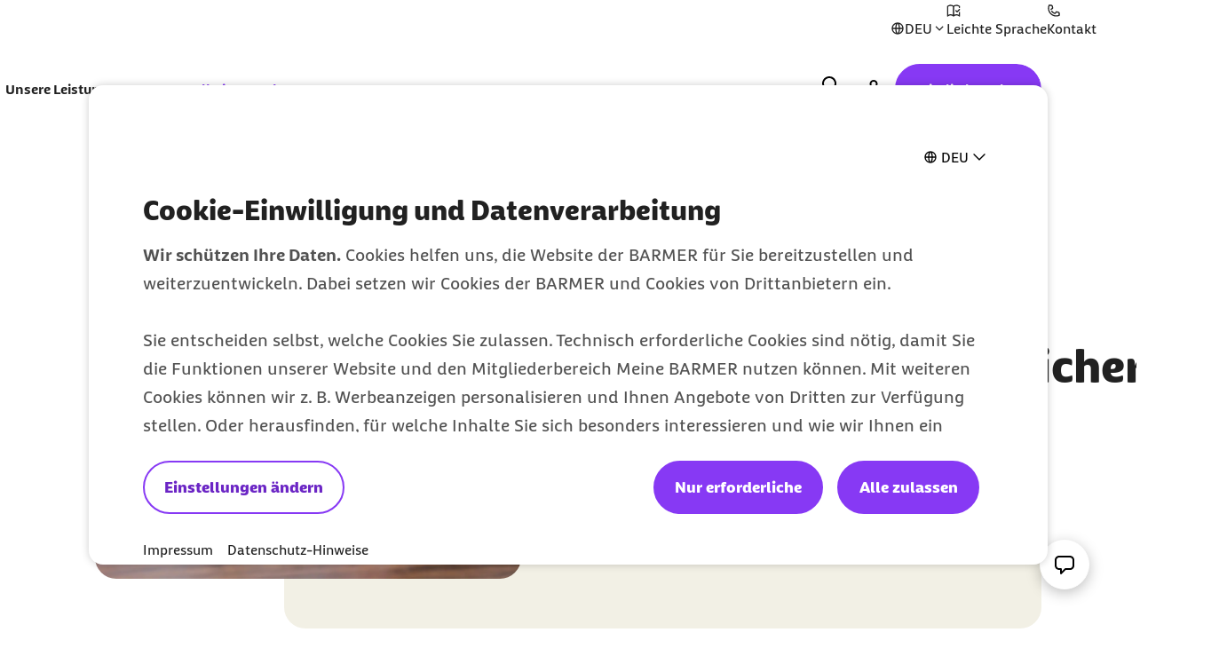

--- FILE ---
content_type: text/html;charset=UTF-8
request_url: https://www.barmer.de/gesundheit-verstehen/mensch/gesundheit-2030/gesunde-digitale-gesellschaft/erika-1335270
body_size: 25791
content:

<!DOCTYPE html>
<html lang="de" dir="ltr"    >
<head >
<meta charset="UTF-8">
<meta http-equiv="X-UA-Compatible" content="IE=edge,chrome=1"/>
<title >eRIKA: Projekt für mehr Arzneimittelsicherheit | BARMER</title>
<meta name="description" content="Mit spezieller Software für Arztpraxen und Apotheken macht eRIKA Ihre Behandlung sicherer.">
<meta property="og:description" content="Mit spezieller Software für Arztpraxen und Apotheken macht eRIKA Ihre Behandlung sicherer.">
<meta name="twitter:description" content="Mit spezieller Software für Arztpraxen und Apotheken macht eRIKA Ihre Behandlung sicherer.">
<meta name="originURL" content="no referer">
<meta property="og:image" content="https://www.barmer.de/resource/image/1041776/landscape_ratio16x9/960/540/af37115a26e7fa68caa2a8b813e93f90/2E50069BDD33639C53147029989E8B52/person-mit-smartphone-beim-bezahlen-von-medikamenten.webp">
<meta property="og:image:width" content="960">
<meta property="og:image:height" content="540">
<meta property="og:image:alt" content="Person mit Smartphone beim Bezahlen von Medikamenten">
<meta name="twitter:image" content="https://www.barmer.de/resource/image/1041776/landscape_ratio16x9/960/540/af37115a26e7fa68caa2a8b813e93f90/2E50069BDD33639C53147029989E8B52/person-mit-smartphone-beim-bezahlen-von-medikamenten.webp">
<meta name="twitter:image:alt" content="Person mit Smartphone beim Bezahlen von Medikamenten">
<meta property="og:type" content="website">
<meta name="twitter:card" content="summary_large_image">
<meta property="og:title" content="eRIKA: Projekt für mehr Arzneimittelsicherheit | BARMER">
<meta name="twitter:title" content="eRIKA: Projekt für mehr Arzneimittelsicherheit | BARMER"> <meta name="viewport" content="width=device-width, initial-scale=1"/>
<link rel="shortcut icon" href="/resource/blob/1003276/e56142c85150590839d731e2f2fdf710/se-barmer-de-favicon.ico" ><link rel="canonical" href="https://www.barmer.de/gesundheit-verstehen/mensch/gesundheit-2030/gesunde-digitale-gesellschaft/erika-1335270"/>
<link rel="og:url" href="https://www.barmer.de/gesundheit-verstehen/mensch/gesundheit-2030/gesunde-digitale-gesellschaft/erika-1335270">
<meta name="author" content="BARMER"/>
<meta name="copyright" content="© BARMER 2025. Alle Rechte vorbehalten.">
<meta name="robots" content="index,follow"/>
<meta name="bm:pageType" content="healthInformation"/>
<script nonce="e43018d3588912b14ef81b487062110f">document.documentElement.className = document.documentElement.className.replace(/no-js/g, "js");</script>
<script nonce="e43018d3588912b14ef81b487062110f" id="genesys-chat" data-terms-of-use-url="/ueber-diese-website/nutzungsbedingungen-service-chat-1003826">
window.addEventListener("load", (event) => {
console.info("load event - load genesys cxbus.min");
var widgetScriptElement = document.createElement('script');
widgetScriptElement.setAttribute('src', '/resource/themes/barmer-bas/js/static/genesys/widgets/cxbus.min-1263194-2.js');
widgetScriptElement.addEventListener('load', function () {
CXBus.configure({
debug: true,
pluginMap: {
'buster': '/resource/themes/barmer-bas/js/static/genesys/widgets/plugins/buster.min-1263196-2.js',
'engage.offer': '/resource/themes/barmer-bas/js/static/genesys/widgets/plugins/engage.offer.mod-1263218-2.js',
'sendmessage': '/resource/themes/barmer-bas/js/static/genesys/widgets/plugins/sendmessage.min-1263242-2.js',
'callbackservice': '/resource/themes/barmer-bas/js/static/genesys/widgets/plugins/callbackservice.min-1263202-2.js',
'callus': '/resource/themes/barmer-bas/js/static/genesys/widgets/plugins/callus.min-1263204-2.js',
'webchatservice': '/resource/themes/barmer-bas/js/static/genesys/widgets/plugins/webchatservice.min-1263252-2.js',
'pure-connect-v4-bots-transport': '/resource/themes/barmer-bas/js/static/genesys/widgets/plugins/pure-connect-v4-bots-transport.mod-1263230-2.js',
'sendmessageservice': '/resource/themes/barmer-bas/js/static/genesys/widgets/plugins/sendmessageservice.min-1263244-2.js',
'remote': '/resource/themes/barmer-bas/js/static/genesys/widgets/plugins/remote.min-1263236-2.js',
'pure-cloud-v2-sockets-transport': '/resource/themes/barmer-bas/js/static/genesys/widgets/plugins/pure-cloud-v2-sockets-transport.mod-1263228-2.js',
'search': '/resource/themes/barmer-bas/js/static/genesys/widgets/plugins/search.min-1263240-2.js',
'widgets-core': '/resource/themes/barmer-bas/js/static/genesys/widgets/plugins/widgets-core.min-1263258-3.js',
'sidebar': '/resource/themes/barmer-bas/js/static/genesys/widgets/plugins/sidebar.min-1263246-2.js',
'webchatservicelegacy': '/resource/themes/barmer-bas/js/static/genesys/widgets/plugins/webchatservicelegacy.mod-1263254-2.js',
'toaster': '/resource/themes/barmer-bas/js/static/genesys/widgets/plugins/toaster.min-1263248-3.js',
'webchat': '/resource/themes/barmer-bas/js/static/genesys/widgets/plugins/webchat.min-1263250-3.js',
'calendar': '/resource/themes/barmer-bas/js/static/genesys/widgets/plugins/calendar.min-1263198-2.js',
'offers': '/resource/themes/barmer-bas/js/static/genesys/widgets/plugins/offers.min-1263224-1.js',
'console': '/resource/themes/barmer-bas/js/static/genesys/widgets/plugins/console.min-1263214-2.js',
'overlay': '/resource/themes/barmer-bas/js/static/genesys/widgets/plugins/overlay.min-1263226-2.js',
'windowmanager': '/resource/themes/barmer-bas/js/static/genesys/widgets/plugins/windowmanager.min-1263260-2.js',
'knowledgecenterservice': '/resource/themes/barmer-bas/js/static/genesys/widgets/plugins/knowledgecenterservice.min-1263222-2.js',
'clicktocall': '/resource/themes/barmer-bas/js/static/genesys/widgets/plugins/clicktocall.min-1263210-2.js',
'chatdeflection': '/resource/themes/barmer-bas/js/static/genesys/widgets/plugins/chatdeflection.min-1263208-3.js',
'pure-connect-v4-rest-transport': '/resource/themes/barmer-bas/js/static/genesys/widgets/plugins/pure-connect-v4-rest-transport.mod-1263232-2.js',
'pure-engage-v3-rest-transport': '/resource/themes/barmer-bas/js/static/genesys/widgets/plugins/pure-engage-v3-rest-transport.mod-1263234-2.js',
'richmediabridge': '/resource/themes/barmer-bas/js/static/genesys/widgets/plugins/richmediabridge.min-1263238-3.js',
'channelselector': '/resource/themes/barmer-bas/js/static/genesys/widgets/plugins/channelselector.min-1263206-2.js',
'gwe': '/resource/themes/barmer-bas/js/static/genesys/widgets/plugins/gwe.min-1263220-3.js',
'clicktocallservice': '/resource/themes/barmer-bas/js/static/genesys/widgets/plugins/clicktocallservice.min-1263212-2.js',
'engage': '/resource/themes/barmer-bas/js/static/genesys/widgets/plugins/engage.min-1263216-2.js',
'callback': '/resource/themes/barmer-bas/js/static/genesys/widgets/plugins/callback.min-1263200-2.js',
'webchatservicenextgen': '/resource/themes/barmer-bas/js/static/genesys/widgets/plugins/webchatservicenextgen.mod-1263256-2.js'
}
});
CXBus.loadFile('/resource/themes/barmer-bas/js/static/genesys/genesysLanguage_de-1263190-3.js')
.done(function() {
CXBus.loadFile('/resource/themes/barmer-bas/js/static/genesys/widgets.config-1263264-3.js')
.done(function() {
window._genesys.widgets.main.lang = 'de';
window._genesys.widgets.webchat.dataURL = 'https://gmsapip.barmer.de/genesys/2/chat/prod';
window._genesys.widgets.webchat.userData.firstname = '';
window._genesys.widgets.webchat.userData.lastname = '';
window._genesys.widgets.webchat.userData.insuranceNumber = '';
CXBus.loadPlugin('widgets-core')
.done(function() {
window.console.log("widgets-core loaded!\n");
// Add widgetsCoreLoadedFlag, used later by CHAT.init in chat.js
window._genesys.widgets.widgetsCoreLoadedFlag = {};
// Dispatch bm:genesys-widgets-core-loaded event when 'widgets-core' is loaded.
window.dispatchEvent(new CustomEvent('bm:genesys-widgets-core-loaded'));
});
});
});
});
document.head.appendChild(widgetScriptElement);
});
</script>
<script nonce="e43018d3588912b14ef81b487062110f">
var globalIsLoggedIn = false
</script>
<link rel="preload" href="/resource/crblob/1291974/b297592296dc4ca9674a1544a92fa44a/barmerbeatscreen-black-woff2-data.woff2" as="font" crossorigin>
<link rel="preload" href="/resource/crblob/1291976/d230823f29964818ea45725ec0b81e8b/barmerbeatscreen-blackitalic-woff2-data.woff2" as="font" crossorigin>
<link rel="preload" href="/resource/crblob/1291978/d06da6e9ff43ff7b61f4c63ff3f5d36b/barmerbeatscreen-bold-woff2-data.woff2" as="font" crossorigin>
<link rel="preload" href="/resource/crblob/1291980/98cba36d64c312e450f6fdb6562a57db/barmerbeatscreen-bolditalic-woff2-data.woff2" as="font" crossorigin>
<link rel="preload" href="/resource/crblob/1291982/6acf103131de63546041b3c13061deb5/barmerbeatscreen-italic-woff2-data.woff2" as="font" crossorigin>
<link rel="preload" href="/resource/crblob/1291984/16e3356acb255a95e2408bbece4424ab/barmerbeatscreen-regular-woff2-data.woff2" as="font" crossorigin>
<link rel="preload" href="/resource/crblob/1262892/6888b7821a33423659fbb33c8ea192b4/barmersans-bold-ttf-data.ttf" as="font" crossorigin>
<link rel="preload" href="/resource/crblob/1262894/60f81563d0da3c339506ef6d769fcdb0/barmersans-bold-woff2-data.woff2" as="font" crossorigin>
<link rel="preload" href="/resource/crblob/1262896/d3928e95cafcf96265ab0b8781af48c8/barmersans-regular-ttf-data.ttf" as="font" crossorigin>
<link rel="preload" href="/resource/crblob/1262898/57c820abcefeb2b1437acfd8403a8ac6/barmersans-regular-woff2-data.woff2" as="font" crossorigin>
<link rel="preload" href="/resource/crblob/1262970/8812e050ba631c5a4313147b558cc39e/bgek-icon-eot-data.eot" as="font" crossorigin>
<link rel="preload" href="/resource/crblob/1263022/717543e90d08d8fcdf8bb8735c0b343a/bgek-icon-json-data.json" as="font" crossorigin>
<link rel="preload" href="/resource/crblob/1262312/2514f0a4c29e5f39f500c197b2c174b8/bgek-icon-svg-data.svg" as="font" crossorigin>
<link rel="preload" href="/resource/crblob/1262972/69afb906092c689222fea01236fd3fe9/bgek-icon-ttf-data.ttf" as="font" crossorigin>
<link rel="preload" href="/resource/crblob/1262974/82937e4d606caba67582f0556ccb0ce2/bgek-icon-woff-data.woff" as="font" crossorigin>
<link rel="preload" href="/resource/crblob/1262976/f373fb487dbec4188e4ebd922f673f18/bgek-ui-forms-eot-data.eot" as="font" crossorigin>
<link rel="preload" href="/resource/crblob/1262314/e0d1ae07a1c2e54b7589097391c74c2a/bgek-ui-forms-svg-data.svg" as="font" crossorigin>
<link rel="preload" href="/resource/crblob/1262978/0de825691fa5fe19886273ff8996446b/bgek-ui-forms-ttf-data.ttf" as="font" crossorigin>
<link rel="preload" href="/resource/crblob/1262980/855c713e87a18e47a66519bb7a1194df/bgek-ui-forms-woff-data.woff" as="font" crossorigin>
<link rel="preload" href="/resource/crblob/1347416/d6ac28d628b190121e7496e0d9c9e1ae/mononoki-regular-otf-data.otf" as="font" crossorigin>
<link rel="preload" href="/resource/crblob/1347418/0b989424f20c851fc6136d3fac33a387/mononoki-regular-ttf-data.ttf" as="font" crossorigin>
<link href="/resource/themes/barmer-bas/css/barmer-bas-1263296-27.css" rel="stylesheet" >
<script src="/resource/themes/barmer-bas/js/head-1417596-2.js" ></script>
<!-- default env is LOCAL, no config there -->
<!-- TextTransform -->
<script nonce="e43018d3588912b14ef81b487062110f" type="text/javascript">
const jsonObject = {"textTransformData":[{"wrap":"span","wrapClass":"upCase","donotchecktags":["script"],"words":["Barmer","Barmer GEK","Fit2Go","Roreas","Glücksmama"]},{"wrap":"span","wrapLang":"en","donotchecktags":["script"],"words":["App","Apps","Check Up","Check Ups","Check-up","Coach","Cookie","CyberHealth","downloaden","Download","E-Mail","Gaming","Gamer","Gamerinnen","health","Health","Mind","Newsletter","online","Online","Push","Service","Smartphone","Web"]},{"wrap":"span","wrapClass":"nowrap","donotchecktags":["script","nobr"],"words":["Barmer GEK","Service-Telefon"]},{"wrap":"span","wrapClass":"noUp","donotchecktags":["script"],"words":["BAföG"]},{"wrap":"abbr","donotchecktags":["script"],"donotcheckselectors":[".noabbr"],"excludeinnames":["S."],"titleMapping":{"Abs.":"Absatz","allg.":"allgemein","AIDS":"Acquired Immune Deficiency Syndrome","ALV":"Arbeitslosenversicherung","Art.":"Artikel","AU":"Arbeitsunfähigkeit","BAföG":"Bundesausbildungsförderungsgesetz","BfA":"Bundesversicherungsanstalt für Angestellte","BMI":"Body-Mass-Index","bspw.":"beispielsweise","Bufdi":"Bundesfreiwilligendienst","bzw.":"beziehungsweise","BZgA":"Bundeszentrale für gesundheitliche Aufklärung","ca.":"circa","CMD":"craniomandibuläre Dysfunktion","COPD":"Chronisch obstruktive Lungenerkrankung","COVID-19":"Coronavirus Disease 2019","COVID":"Coronavirus Disease","CT":"Computertomografie","d. h.":"das heißt","DiGA":"Digitale Gesundheitsanwendungen ","DiPA":"Digitale Pflegeanwendungen","DMP":"Disease Management Programm","DSGVO":"Datenschutz-Grundverordnung","DS-GVO":"Datenschutz-Grundverordnung","Dr. med.":"Doktor der Medizin","Dr. rer. nat.":"Doktor der Naturwissenschaften","Dr. med. univ.":"Doktor der gesamten Heilkunde","Dr.":"Doktor","DRV":"Deutsche Rentenversicherung","eAU":"elektronische Arbeitsunfähigkeitsbescheinigung","EKG":"Elektrokardiogramm","e.V.":"eingetragener Verein","e. V.":"eingetragener Verein","ePA":"elektronische Patientenakte","etc.":"et cetera","f.":"folgende Seite","ff.":"folgende Seiten","Fr.":"Frau","FSJ":"Freiwilliges Soziales Jahr","FUO":"Fever of Unknown Origin","ggf.":"gegebenenfalls","GKV":"gesetzliche Krankenversicherung","GmbH":"Gesellschaft mit beschränkter Haftung","grds.":"grundsätzlich","HCG":"Humanes Choriongonadotropin","HIV":"Human Immunodeficiency Virus","HPV":"Humane Papillomviren","HRV":"Herzratenvariabilität","Hr.":"Herr","IBM":"International Business Machines Corporation","ICD":"International Classification of Diseases","i. d. R.":"in der Regel","i. H. v.":"in Höhe von","inkl.":"inklusive","IP":"Internet Protokoll","KV":"Krankenversicherung","LSF":"Lichtschutzfaktor","MAPP":"Mitarbeiter-App","MERS":"Middle East Respiratory Syndrome","MERS-CoV":"Middle East Respiratory Syndrome Coronavirus","m/w/d":"männlich/weiblich/divers","max.":"maximal","min.":"minimal","MRT":"Magnetresonanztomografie","MMR":"Masern-Mumps-Röteln","mtl.":"monatlich","NATO":"North Atlantic Treaty Organization","Nr.":"Nummer","NIPT":" Nicht-invasiver Pränataltest","o. g.":"oben genannt","OP":"Operation","PAPP-A":"Pregnancy-Associated Plasma Protein A","PC":"Personal Computer","PIN":"Persönliche Identifikationsnummer","PCR":"Polymerase Chain Reaction","Prof. Dr. med.":"Professor Doktor der Medizin","Prof. Dr.":"Professor Doktor","Prof.":"Professor","PV":"Pflegeversicherung","qm":"Quadratmeter","RKI":"Robert Koch-Institut","RSV":"Respiratorisches Synzytial-Virus","RS":"Respiratorisches Synzytial","RV":"Rentenversicherung","s. u.":"siehe unten","S.":"Seite","s.":"siehe","SAPV":"Spezialisierte Ambulante Palliativversorgung","SARS-CoV-1":"Severe Acute Respiratory Syndrome Coronavirus Type 1","SARS-CoV-2":"Severe Acute Respiratory Syndrome Coronavirus Type 2","SGB II":"Sozialgesetzbuch Zweites Buch","SGB IV":"Sozialgesetzbuch Viertes Buch","SGB V":"Sozialgesetzbuch Fünftes Buch","SGB XI":"Sozialgesetzbuch Elftes Buch","sog.":"sogenannt","Std.":"Stunde","STIKO":"Ständige Impfkommission des Robert Koch-Instituts","SV":"Sozialversicherung","Tel.":"Telefon","u. a.":"unter anderem","USA":"United States of America","usw.":"und so weiter","UV":"Ultraviolett","vgl.":"vergleiche","WHO":"World Health Organization","z. B.":"zum Beispiel","zzgl.":"zuzüglich"}}]};
window.textTransformData = jsonObject.textTransformData;
</script>
<!-- BarmerApp, special tealium script --></head><body class="">
<div class="page">
<ul class="a-list-basic list--skip-links">
<li class="list__item">
<a href="#bm-contact-flyout" class="a-link">Zum Kontakt Knopf springen</a>
</li>
<li class="list__item">
<a href="#bm-main-content" class="a-link">Zum Seiteninhalt springen</a>
</li>
</ul>
<nav class="o-metanavigation metanavigation--standalone" aria-label="Metanavigation">
<div class="metanavigation__language js-language-init">
<button class="a-btn btn--language js-language-dropdown" aria-expanded="false" aria-haspopup="true" aria-controls="bm-language-menu--desktop" aria-label="Sprache auswählen" type="button"> <i class="a-icon icon--language" aria-hidden="true"></i> <span class="btn__label">DEU</span> <i class="a-icon icon--placeholder btn__toggle" aria-hidden="true"></i> </button> <div class="m-list list--language js-language-menu" id="bm-language-menu--desktop">
<ul class="a-list-basic ">
<li class="list__item ">
<a class="a-link is-selected" href="/gesundheit-verstehen/mensch/gesundheit-2030/gesunde-digitale-gesellschaft/erika-1335270" title="Deutsch - Deutsch"><span class="link__label"> DEU <span class="sr-only">zur Zeit aktiv</span> </span></a> </li>
<li class="list__item ">
<a class="a-link" href="https://www.barmer.de/en" title="Englisch - English"><span class="link__label">ENG</span></a> </li>
<li class="list__item ">
<a class="a-link" href="https://www.barmer.de/es" title="Spanisch - Español"><span class="link__label">ESP</span></a> </li>
<li class="list__item ">
<a class="a-link" href="https://www.barmer.de/fr" title="Französisch - Français"><span class="link__label">FRA</span></a> </li>
<li class="list__item ">
<a class="a-link" href="https://www.barmer.de/pl" title="Polnisch - Polski"><span class="link__label">POL</span></a> </li>
<li class="list__item ">
<a class="a-link" href="https://www.barmer.de/tr" title="Türkisch - Türkçe"><span class="link__label">TUR</span></a> </li>
<li class="list__item ">
<a class="a-link" href="https://www.barmer.de/uk" title="Ukrainisch - Українська"><span class="link__label">UKR</span></a> </li>
<li class="list__item ">
<a class="a-link" href="https://www.barmer.de/zh" title="Chinesisch - 中文"><span class="link__label">中文</span></a> </li>
</ul>
</div>
</div>
<ul class="m-nav__list nav__list--meta">
<li class="m-nav__item nav__item--meta">
<a class="a-link" href="/ueber-diese-website/barrierefreiheit/leichte-sprache" title="Informationen zur Barmer in Leichter Sprache"><i class="a-icon icon--easy-read" aria-hidden="true"></i><span class="link__label">Leichte Sprache</span></a> </li><li class="m-nav__item nav__item--meta">
<a aria-label="Kontaktmöglichkeiten im Überblick" class="a-link" href="/persoenliche-beratung" title="Kontakt und Beratung "><i class="a-icon icon--contact" aria-hidden="true"></i><span class="link__label">Kontakt</span></a> </li> </ul>
</nav>
<progress class="js-progressbar-init m-progressbar progressbar--page" value="0" max="100" aria-hidden="true"></progress>
<header class="o-header---rebranding js-header-init---rebranding">
<div class="header__background-mobile" hidden></div>
<div class="header__background"></div>
<div class="header__background-search"></div>
<div class="header__logo">
<div class="m-logo logo--animated">
<a class="a-link" href="/" title="Barmer Startseite">
<svg aria-hidden="true" focusable="false" width="200" height="64" viewBox="0 0 200 64" fill="none" xmlns="http://www.w3.org/2000/svg" preserveAspectRatio="xMinYMid meet">
<path class="logo-path--small" opacity="0" fill="#ffffff" d="M26.9,43.5V21.3H33
c3.5,0,5.5,1.7,5.5,4.3c0,3.7-3.9,3.8-3.9,6.3c0,2.5,5.6,3,5.6,7.3c0,3.5-2.2,4.2-5.4,4.2L26.9,43.5L26.9,43.5z M18.7,50.2h17.5
c6.6,0,12.2-2.4,12.2-9.8c0-4.5-2.5-7.2-5.9-8.7c2.7-1.9,4.1-4.6,4.1-7.5c0-5.2-4.6-9.2-12.7-9.2H18.7V50.2z" />
<path class="logo-path--large" fill="#ffffff" d="M160.8,30.6v-6.7h4.8c2.1,0,4.3,0.4,4.3,3.4s-2.2,3.3-4.3,3.3H160.8z M80.9,30.6v-6.7h5c2.1,0,4.1,0.7,4.1,3.4
c0,2.7-2,3.3-4,3.3H80.9z M55.6,34.1c1.1-3.3,2.4-6.7,3.6-10c0.9,2.4,1.7,4.6,3.5,10H55.6z M29.6,39.7V23.9h4.3
c2.5,0,3.9,1.2,3.9,3.1c0,2.6-2.8,2.7-2.8,4.5c0,1.8,4,2.1,4,5.2c0,2.5-1.5,3-3.8,3L29.6,39.7L29.6,39.7z M46.4,44.5h5.7
c0.6-1.9,1.2-3.9,1.9-5.8h10.2c0.6,1.7,1.2,3.6,1.9,5.8h6c-3.3-9.7-5.8-16.8-9.1-25.1h-7.5C52.3,27.7,49.2,36.1,46.4,44.5z
M173,44.6c1.2,0,2.3-0.2,3-0.5v-4c-0.4,0-0.9,0-1.3,0c-1.1,0-2-0.4-2.8-1.6l-2.4-3.5c4.4-1,6.1-4.3,6.1-7.7c0-5.1-3.7-7.9-9-7.9
h-11.3v25.2h5.6v-9.2h2.4l4.3,6.5C168.9,43.8,171,44.6,173,44.6z M133.3,44.5h17.4v-4.8h-11.8v-5.6h10v-4.7h-10v-5.6H150v-4.6h-16.7
V44.5z M93,44.6c1.2,0,2.3-0.2,3-0.5v-4c-0.4,0-0.9,0-1.3,0c-1.1,0-2-0.4-2.8-1.6l-2.4-3.6c4.5-1.1,6.1-4.3,6.1-7.7
c0-5.1-3.8-7.9-9.2-7.9h-11v25.1h5.6v-9.2h2.4l4.3,6.5C88.9,43.8,91.1,44.6,93,44.6z M100.3,44.5h5.4c0.1-5.6,0.4-11.3,0.8-16.9
c1.8,5.1,4.1,10.8,5.5,13.2h4.6c2.2-4.6,4.1-8.9,5.7-13.2c0.4,5.7,0.5,11.3,0.8,16.9h5.4c-0.3-8.3-0.8-16.8-1.6-25.1h-6.4
c-2.1,5.9-3.4,9.3-6.1,15c-2.2-4.8-4.3-10-5.9-15h-6.7C101.1,27.7,100.5,36.1,100.3,44.5z M23.8,44.5h12.5c4.7,0,8.7-1.7,8.7-7
c0-3.2-1.8-5.1-4.2-6.2c1.9-1.3,2.9-3.3,2.9-5.4c0-3.7-3.3-6.6-9.1-6.6H23.8V44.5z" />
</svg>
</a>
</div> </div>
<div class="header__navigation">
<nav class="o-navigation---rebranding js-navigation-init---rebranding" id="main-navigation" aria-label="Hauptnavigation">
<div class="navigation__actions">
<button class="a-btn btn--back js-navigation-back" type="button"> <span class="btn__label"> Zurück </span> <i class="a-icon icon--chevron-left" aria-hidden="true"></i> </button>
<button class="a-btn btn--icon btn--close js-navigation-close" aria-label="Schließt das Menü" type="button"> <i class="a-icon icon--close" aria-hidden="true"></i> </button> </div>
<div class="navigation__inner">
<section class="navigation__root js-moving-hover-marker-init" data-hover-marker-config='{ "type": "navigation","viewports": ["lg"], "fixedHeight": true, "verticalCentered": true }'>
<ul class="nav__node-links">
<li>
<button class="a-btn a-link nav__node--lvl-0 m-nav-item---rebranding" aria-haspopup="true" aria-controls="navigation-1056382" aria-expanded="false" aria-selected="false" data-hover-marker-element="target" data-section-id="" type="button"> <span class="btn__label"> Unsere Leistungen </span> <i class="a-icon icon--expand-more" aria-hidden="true"></i> </button> </li><li>
<button class="a-btn a-link is-selected nav__node--lvl-0 m-nav-item---rebranding" aria-haspopup="true" aria-controls="navigation-1003738" aria-expanded="false" aria-selected="true" data-hover-marker-element="target" data-section-id="" type="button"> <span class="btn__label"> Gesundheit verstehen </span> <i class="a-icon icon--expand-more" aria-hidden="true"></i> </button> </li> </ul>
</section>
<section class="navigation__tree" id="navigation-1056382">
<div class="navigation__tree-actions">
<a class="a-link nav__node--lvl-0" href="/unsere-leistungen"><span class="link__label">Unsere Leistungen</span><i class="a-icon icon--forward" aria-hidden="true"></i></a><button class="a-btn btn--icon btn--close js-flyout-close" aria-label="Schließt das Menü" type="button"> <i class="a-icon icon--close" aria-hidden="true"></i> </button> </div>
<ul class="navigation__tree-inner">
<li class="nav__branch">
<a class="a-link nav__node--lvl-1" href="/unsere-leistungen/leistungen-a-z"><span class="link__label">Leistungen A-Z</span><i class="a-icon icon--forward" aria-hidden="true"></i></a> <ul class="nav__node-links">
<li>
<a class="a-link nav__node--lvl-2" href="/unsere-leistungen/leistungen-a-z/bonusprogramm"><span class="link__label">Bonusprogramm</span><i class="a-icon icon--forward" aria-hidden="true"></i></a> </li>
<li>
<a class="a-link nav__node--lvl-2" href="/unsere-leistungen/leistungen-a-z/online-services/elektronische-krankmeldung-eau"><span class="link__label">Elektronische Krankmeldung</span></a> </li>
<li>
<a class="a-link nav__node--lvl-2" href="/unsere-leistungen/leistungen-a-z/online-services/ecare-elektronische-patientenakte"><span class="link__label">Elektronische Patientenakte</span></a> </li>
<li>
<a class="a-link nav__node--lvl-2" href="/unsere-leistungen/leistungen-a-z/meine-barmer"><span class="link__label">Meine Barmer</span><i class="a-icon icon--forward" aria-hidden="true"></i></a> </li>
<li>
<a class="a-link nav__node--lvl-2" href="/unsere-leistungen/leistungen-a-z/online-services/newsletter"><span class="link__label">Newsletter</span></a> </li>
<li>
<a class="a-link nav__node--lvl-2" href="/unsere-leistungen/leistungen-a-z/apps-skills/teledoktor-app"><span class="link__label">Teledoktor</span></a> </li>
</ul> </li>
<li class="nav__branch">
<a class="a-link nav__node--lvl-1" href="/unsere-leistungen/beitraege-tarife"><span class="link__label">Beiträge & Tarife</span><i class="a-icon icon--forward" aria-hidden="true"></i></a> <ul class="nav__node-links">
<li>
<a class="a-link nav__node--lvl-2" href="/unsere-leistungen/beitraege-tarife/geld-zurueck-tarife"><span class="link__label">Geld-zurück-Tarife</span><i class="a-icon icon--forward" aria-hidden="true"></i></a> </li>
<li>
<a class="a-link nav__node--lvl-2" href="/unsere-leistungen/beitraege-tarife/zusatzversicherungen"><span class="link__label">Zusatzversicherungen</span><i class="a-icon icon--forward" aria-hidden="true"></i></a> </li>
</ul> </li>
<li class="nav__branch">
<a class="a-link nav__node--lvl-1" href="/unsere-leistungen/antraege-bescheinigungen"><span class="link__label">Formulare & Anträge</span><i class="a-icon icon--forward" aria-hidden="true"></i></a> <ul class="nav__node-links">
<li>
<a class="a-link nav__node--lvl-2" href="/unsere-leistungen/antraege-bescheinigungen#Familie-1276676"><span class="link__label">Anträge für Familien</span></a> </li>
<li>
<a class="a-link nav__node--lvl-2" href="/unsere-leistungen/antraege-bescheinigungen#Studium_und_Schule-1276686"><span class="link__label">Anträge für Studierende</span></a> </li>
<li>
<a class="a-link nav__node--lvl-2" href="/unsere-leistungen/antraege-bescheinigungen#Pflege-1276684"><span class="link__label">Anträge für Pflegeleistungen</span></a> </li>
</ul> </li>
<li class="nav__branch">
<a class="a-link nav__node--lvl-1" href="/unsere-leistungen/kursangebote"><span class="link__label">Kurse</span><i class="a-icon icon--forward" aria-hidden="true"></i></a> <ul class="nav__node-links">
<li>
<a class="a-link nav__node--lvl-2" href="/unsere-leistungen/kursangebote/gymondo"><span class="link__label">Gymondo</span><i class="a-icon icon--forward" aria-hidden="true"></i></a> </li>
<li>
<a class="a-link nav__node--lvl-2" href="/unsere-leistungen/kursangebote/schwangerschaft-geburt"><span class="link__label">Schwangerschaft & Geburt</span><i class="a-icon icon--forward" aria-hidden="true"></i></a> </li>
<li>
<a class="a-link nav__node--lvl-2" href="/unsere-leistungen/kursangebote/pflege"><span class="link__label">Pflege</span><i class="a-icon icon--forward" aria-hidden="true"></i></a> </li>
<li>
<a class="a-link nav__node--lvl-2" href="/unsere-leistungen/kursangebote/psychische-gesundheit"><span class="link__label">Psychische Gesundheit</span><i class="a-icon icon--forward" aria-hidden="true"></i></a> </li>
<li>
<a class="a-link nav__node--lvl-2" href="/unsere-leistungen/kursangebote/kurse-suchen"><span class="link__label">Kurse suchen</span><i class="a-icon icon--forward" aria-hidden="true"></i></a> </li>
</ul> </li>
<li class="nav__branch">
<a class="a-link nav__node--lvl-1" href="/unsere-leistungen/pflege"><span class="link__label">Pflege</span><i class="a-icon icon--forward" aria-hidden="true"></i></a> <ul class="nav__node-links">
<li>
<a class="a-link nav__node--lvl-2" href="/unsere-leistungen/pflege/haeusliche-krankenpflege-1055454"><span class="link__label">Häusliche Krankenpflege</span></a> </li>
<li>
<a class="a-link nav__node--lvl-2" href="/unsere-leistungen/pflege/pflegegrade-1003718"><span class="link__label">Pflegegrade</span></a> </li>
<li>
<a class="a-link nav__node--lvl-2" href="/unsere-leistungen/pflege/verhinderungspflege-1003716"><span class="link__label">Verhinderungspflege</span></a> </li>
</ul> </li>
<li class="nav__branch">
<a class="a-link nav__node--lvl-1" href="/unsere-leistungen/top-leistungen"><span class="link__label">Top-Leistungen</span><i class="a-icon icon--forward" aria-hidden="true"></i></a> <ul class="nav__node-links">
<li>
<a class="a-link nav__node--lvl-2" href="/unsere-leistungen/leistungen-a-z/familie/familien-plus-paket"><span class="link__label">Barmer Familie Plus: 200 Euro Extra-Budget</span></a> </li>
<li>
<a class="a-link nav__node--lvl-2" href="/unsere-leistungen/kursangebote/schwangerschaft-geburt/gluecksmama"><span class="link__label">GLÜCKSMAMA: Kostenfrei und online den Beckenboden trainieren</span></a> </li>
<li>
<a class="a-link nav__node--lvl-2" href="/unsere-leistungen/leistungen-a-z/vorsorge/krebsvorsorge/darmkrebsvorsorge-plus"><span class="link__label">Darmkrebsvorsorge Plus: Kostenloses Testset für alle ab 40</span></a> </li>
<li>
<a class="a-link nav__node--lvl-2" href="/unsere-leistungen/leistungen-a-z/apps-skills/7mind-meditations-app"><span class="link__label">7Mind: 12 Monate lang kostenfrei meditieren</span></a> </li>
</ul> </li>
</ul> </section>
<section class="navigation__tree" id="navigation-1003738">
<div class="navigation__tree-actions">
<a class="a-link is-selected nav__node--lvl-0" href="/gesundheit-verstehen" title="Gesundheit verstehen"><span class="link__label"> Gesundheit verstehen <span class="sr-only">zur Zeit aktiv</span> </span><i class="a-icon icon--forward" aria-hidden="true"></i></a><button class="a-btn btn--icon btn--close js-flyout-close" aria-label="Schließt das Menü" type="button"> <i class="a-icon icon--close" aria-hidden="true"></i> </button> </div>
<ul class="navigation__tree-inner">
<li class="nav__branch">
<a class="a-link nav__node--lvl-1" href="/gesundheit-verstehen/familie"><span class="link__label">Familie & Partnerschaft</span><i class="a-icon icon--forward" aria-hidden="true"></i></a> <ul class="nav__node-links">
<li>
<a class="a-link nav__node--lvl-2" href="/gesundheit-verstehen/familie/pflege"><span class="link__label">Pflege</span><i class="a-icon icon--forward" aria-hidden="true"></i></a> </li>
<li>
<a class="a-link nav__node--lvl-2" href="/gesundheit-verstehen/familie/schwangerschaft"><span class="link__label">Schwangerschaft und Geburt</span><i class="a-icon icon--forward" aria-hidden="true"></i></a> </li>
<li>
<a class="a-link nav__node--lvl-2" href="/gesundheit-verstehen/familie/sexualitaet"><span class="link__label">Sexualität</span><i class="a-icon icon--forward" aria-hidden="true"></i></a> </li>
</ul> </li>
<li class="nav__branch">
<a class="a-link nav__node--lvl-1" href="/gesundheit-verstehen/leben"><span class="link__label">Gesundheit & Leben</span><i class="a-icon icon--forward" aria-hidden="true"></i></a> <ul class="nav__node-links">
<li>
<a class="a-link nav__node--lvl-2" href="/gesundheit-verstehen/leben/abnehmen-diaet"><span class="link__label">Abnehmen und Diät</span><i class="a-icon icon--forward" aria-hidden="true"></i></a> </li>
<li>
<a class="a-link nav__node--lvl-2" href="/gesundheit-verstehen/leben/ernaehrung"><span class="link__label">Ernährung</span><i class="a-icon icon--forward" aria-hidden="true"></i></a> </li>
<li>
<a class="a-link nav__node--lvl-2" href="/gesundheit-verstehen/leben/schlaf"><span class="link__label">Schlaf</span><i class="a-icon icon--forward" aria-hidden="true"></i></a> </li>
</ul> </li>
<li class="nav__branch">
<a class="a-link nav__node--lvl-1" href="/gesundheit-verstehen/koerper"><span class="link__label">Körper & Vorsorge</span><i class="a-icon icon--forward" aria-hidden="true"></i></a> <ul class="nav__node-links">
<li>
<a class="a-link nav__node--lvl-2" href="/gesundheit-verstehen/koerper/allergie"><span class="link__label">Allergie</span><i class="a-icon icon--forward" aria-hidden="true"></i></a> </li>
<li>
<a class="a-link nav__node--lvl-2" href="/gesundheit-verstehen/koerper/krebs"><span class="link__label">Krebs</span><i class="a-icon icon--forward" aria-hidden="true"></i></a> </li>
<li>
<a class="a-link nav__node--lvl-2" href="/gesundheit-verstehen/koerper/zahn"><span class="link__label">Zahn</span><i class="a-icon icon--forward" aria-hidden="true"></i></a> </li>
</ul> </li>
<li class="nav__branch">
<a class="a-link nav__node--lvl-1" href="/gesundheit-verstehen/medizin"><span class="link__label">Medizin & Behandlung</span><i class="a-icon icon--forward" aria-hidden="true"></i></a> <ul class="nav__node-links">
<li>
<a class="a-link nav__node--lvl-2" href="/gesundheit-verstehen/medizin/blutspende-1126316"><span class="link__label">Blutspende</span></a> </li>
<li>
<a class="a-link nav__node--lvl-2" href="/gesundheit-verstehen/medizin/schmerzen"><span class="link__label">Schmerzen</span><i class="a-icon icon--forward" aria-hidden="true"></i></a> </li>
<li>
<a class="a-link nav__node--lvl-2" href="/gesundheit-verstehen/medizin/frauengesundheit"><span class="link__label">Frauengesundheit</span><i class="a-icon icon--forward" aria-hidden="true"></i></a> </li>
</ul> </li>
<li class="nav__branch">
<a class="a-link is-selected nav__node--lvl-1" href="/gesundheit-verstehen/mensch" title="Mensch &amp; Gesellschaft"><span class="link__label"> Mensch &amp; Gesellschaft <span class="sr-only">zur Zeit aktiv</span> </span><i class="a-icon icon--forward" aria-hidden="true"></i></a> <ul class="nav__node-links">
<li>
<a class="a-link is-selected nav__node--lvl-2" href="/gesundheit-verstehen/mensch/gesundheit-2030" title="Gesundheit 2030"><span class="link__label"> Gesundheit 2030 <span class="sr-only">zur Zeit aktiv</span> </span><i class="a-icon icon--forward" aria-hidden="true"></i></a> </li>
<li>
<a class="a-link nav__node--lvl-2" href="/gesundheit-verstehen/mensch/lebensrezepte"><span class="link__label">Lebensrezepte</span><i class="a-icon icon--forward" aria-hidden="true"></i></a> </li>
<li>
<a class="a-link nav__node--lvl-2" href="/gesundheit-verstehen/mensch/ungleichbehandlung"><span class="link__label">Ungleichbehandlung</span><i class="a-icon icon--forward" aria-hidden="true"></i></a> </li>
</ul> </li>
<li class="nav__branch">
<a class="a-link nav__node--lvl-1" href="/gesundheit-verstehen/psyche"><span class="link__label">Psyche & Wohlbefinden</span><i class="a-icon icon--forward" aria-hidden="true"></i></a> <ul class="nav__node-links">
<li>
<a class="a-link nav__node--lvl-2" href="/gesundheit-verstehen/psyche/angst"><span class="link__label">Angst</span><i class="a-icon icon--forward" aria-hidden="true"></i></a> </li>
<li>
<a class="a-link nav__node--lvl-2" href="/gesundheit-verstehen/psyche/depression"><span class="link__label">Depression</span><i class="a-icon icon--forward" aria-hidden="true"></i></a> </li>
<li>
<a class="a-link nav__node--lvl-2" href="/gesundheit-verstehen/psyche/stress"><span class="link__label">Stress</span><i class="a-icon icon--forward" aria-hidden="true"></i></a> </li>
</ul> </li>
<li class="nav__branch">
<a class="a-link nav__node--lvl-1" href="/gesundheit-verstehen/sport"><span class="link__label">Sport & Fitness</span><i class="a-icon icon--forward" aria-hidden="true"></i></a> <ul class="nav__node-links">
<li>
<a class="a-link nav__node--lvl-2" href="/gesundheit-verstehen/sport/bewegung-und-fitness"><span class="link__label">Bewegung & Fitness</span><i class="a-icon icon--forward" aria-hidden="true"></i></a> </li>
<li>
<a class="a-link nav__node--lvl-2" href="/gesundheit-verstehen/sport/e-sport"><span class="link__label">E-Sport und Gaming</span><i class="a-icon icon--forward" aria-hidden="true"></i></a> </li>
<li>
<a class="a-link nav__node--lvl-2" href="/gesundheit-verstehen/sport/sportarten"><span class="link__label">Sportarten</span><i class="a-icon icon--forward" aria-hidden="true"></i></a> </li>
</ul> </li>
<li class="nav__branch">
<a class="a-link nav__node--lvl-1" href="/gesundheit-verstehen/wissen"><span class="link__label">Wissen A-Z</span><i class="a-icon icon--forward" aria-hidden="true"></i></a> <ul class="nav__node-links">
<li>
<a class="a-link nav__node--lvl-2" href="/gesundheit-verstehen/wissen/alle-themen"><span class="link__label">Alle Themen A-Z</span><i class="a-icon icon--forward" aria-hidden="true"></i></a> </li>
<li>
<a class="a-link nav__node--lvl-2" href="/gesundheit-verstehen/wissen/krankheiten-a-z/a"><span class="link__label">Krankheiten A-Z</span><i class="a-icon icon--forward" aria-hidden="true"></i></a> </li>
<li>
<a class="a-link nav__node--lvl-2" href="/gesundheit-verstehen/wissen/patientenrechte/a"><span class="link__label">Patientenrechte A-Z</span><i class="a-icon icon--forward" aria-hidden="true"></i></a> </li>
</ul> </li>
</ul> </section>
<nav class="o-metanavigation metanavigation--in-header" aria-label="Metanavigation">
<div class="metanavigation__language js-language-init">
<div class="m-list list--language js-language-menu" id="bm-language-menu-in-header">
<button class="a-btn btn--language-menu" aria-expanded="false" aria-haspopup="true" aria-controls="bm-language-menu--mobile" aria-label="Sprachauswahl" type="button"> <i class="a-icon icon--language" aria-hidden="true"></i> <span class="btn__label">Sprachauswahl</span> <i class="a-icon icon--chevron-right" aria-hidden="true"></i> </button> <ul class="a-list-basic ">
<li class="list__item ">
<a class="a-link is-selected" href="/gesundheit-verstehen/mensch/gesundheit-2030/gesunde-digitale-gesellschaft/erika-1335270" title="eRIKA"><span class="link__label"> Deutsch <span class="sr-only">zur Zeit aktiv</span> </span></a> </li>
<li class="list__item ">
<a class="a-link" href="https://www.barmer.de/en" title="BARMER English"><span class="link__label">English</span></a> </li>
<li class="list__item ">
<a class="a-link" href="https://www.barmer.de/es" title="Barmer Inicio"><span class="link__label">Español</span></a> </li>
<li class="list__item ">
<a class="a-link" href="https://www.barmer.de/fr" title="Accueil"><span class="link__label">Français</span></a> </li>
<li class="list__item ">
<a class="a-link" href="https://www.barmer.de/pl" title="Strona główna"><span class="link__label">Polski</span></a> </li>
<li class="list__item ">
<a class="a-link" href="https://www.barmer.de/tr" title="Ana sayfa"><span class="link__label">Türkçe</span></a> </li>
<li class="list__item ">
<a class="a-link" href="https://www.barmer.de/uk" title="Домашня сторінка"><span class="link__label">Українська</span></a> </li>
<li class="list__item ">
<a class="a-link" href="https://www.barmer.de/zh" title="Barmer 首页"><span class="link__label">中文</span></a> </li>
</ul>
</div>
</div>
<ul class="m-nav__list nav__list--meta">
<li class="m-nav__item nav__item--meta">
<a class="a-link" href="/ueber-diese-website/barrierefreiheit/leichte-sprache" title="Informationen zur Barmer in Leichter Sprache"><i class="a-icon icon--easy-read" aria-hidden="true"></i><span class="link__label">Leichte Sprache</span></a> </li><li class="m-nav__item nav__item--meta">
<a aria-label="Kontaktmöglichkeiten im Überblick" class="a-link" href="/persoenliche-beratung" title="Kontakt und Beratung "><i class="a-icon icon--contact" aria-hidden="true"></i><span class="link__label">Kontakt</span></a> </li> </ul>
</nav>
</div> <div class="navigation__cta">
<a class="a-btn btn--primary" href="/mitglied-werden" title=""> <span class="btn__label"> Mitglied werden </span> </a> </div>
</nav>
</div>
<div class="header__search" hidden="hidden">
<form class="search-bar__form js-search-bar-rebranding-form"
action="/service/search/barmer-de/1072438"
method="get"
id="header__search-form"
novalidate
data-suggestion-url="/service/search/barmer-de/1072438?channelId=1003276&amp;rootNavigationId=1003276&amp;query="
data-suggestion-min-length="1"
data-editorial-url="/service/search/editorialSearchItems/barmer-de/1072438"
data-editorial-search-title="Aktuell häufig gefragt"
>
<div class="search-bar__combobox" aria-expanded="false" aria-owns="header-suggestions-panel" aria-haspopup="listbox" role="combobox">
<input type="text" class="a-input header__search-input js-search-bar-input" autocomplete="off" id="bm-search-query-header" minLength="2" name="query" placeholder="Suchbegriff, Antwort-Code" required="required" value="" aria-autocomplete="list" aria-label="Suche" type="text" data-no-result="Keine Suchvorschläge gefunden" data-one-result="Ein Suchvorschlag gefunden" data-more-results="Suchvorschläge gefunden" aria-controls="header-suggestions-panel"/>
</div>
</form>
</div>
<div class="header__search-flyout" hidden>
<div class="m-suggestions-panel" hidden></div>
</div>
<div class="header__actions">
<div class="header__actions-search" hidden>
<button class="a-btn btn--icon js-search-bar-submit btn--search" aria-controls="searchPanel" aria-label="Suchanfrage abschicken" disabled="disabled" form="header__search-form" type="submit"> <i class="a-icon icon--search" aria-hidden="true"></i> </button><button class="a-btn btn--icon js-search-close btn--close" aria-label="Schließt die Suche" type="button"> <i class="a-icon icon--close" aria-hidden="true"></i> </button> </div>
<div class="header__actions-icons">
<button class="a-btn btn--icon btn--search js-search-open" aria-expanded="false" aria-controls="searchPanel" aria-label="Öffnet und schließt das Such-Interface auf mobilen Geräten" type="button"> <i class="a-icon icon--search" aria-hidden="true"></i> </button>
<a class="a-btn btn--icon btn--login" href="/action/barmer-de/1003490/auth/login" title="Meine Barmer"> <i class="a-icon icon--profile" aria-hidden="true"></i> </a>
<button class="a-btn btn--icon btn--menu js-menu-toggle" aria-haspopup="menu" aria-expanded="false" aria-controls="main-navigation" aria-label="Öffnet und schließt die Navigation auf mobilen Geräten" type="button"> <i class="a-icon icon--menu" aria-hidden="true"></i> </button>
</div>
<div class="header__cta">
<a class="a-btn btn--primary" href="/mitglied-werden" title=""> <span class="btn__label"> Mitglied werden </span> </a> </div>
</div>
</header>
<div class="header__background js-header-bg"></div>
<div class="o-contact-flyout js-contact-flyout-init" id="bm-contact-flyout">
<button class="a-btn btn--contact-flyout is-open" aria-haspopup="true" aria-expanded="false" type="button"> <span class="btn__label"> Kontakt </span> <i class="a-icon icon--chat" aria-hidden="true"></i> </button>
<div class="contact-flyout__slides-collection is-hidden" aria-modal="true" role="dialog">
<div class="m-contact-flyout-slide contact-flyout-slide--main">
<div class="m-contact-flyout-panel" >
<h2 class="contact-flyout-panel__title" >
Kontakt
</h2>
<div class="contact-flyout-panel__actions">
<button class="a-btn btn--icon contact-flyout-panel__btn-close" aria-label="Schließt das Menü" type="button"> <i class="a-icon icon--close" aria-hidden="true"></i> </button> </div>
</div>
<div class="contact-flyout-slide__content" >
<ul class="a-list-basic">
<li class="list__item">
<a aria-controls="slide-1054154" class="a-link contact-flyout-slide__link" href="#slide-1054154"><i class="a-icon icon--message" aria-hidden="true"></i> <span class="link__label">Barmer E-Mail</span> <i class="a-icon icon--chevron-right" aria-hidden="true"></i></a> </li>
<li class="list__item">
<a class="a-link contact-flyout-slide__link" href="/formClient/barmer-de/persoenliche-beratung/1003064/barmer-rueckruf"><span class="link__label"><i class="a-icon icon--callservice" aria-hidden="true"></i> <span class="link__label">Barmer Rückruf </span> </span></a> </li>
<li class="list__item">
<a aria-label="Kontaktmöglichkeiten im Überblick" class="a-link contact-flyout-slide__link" href="/persoenliche-beratung"><span class="link__label">Weitere Kontaktmöglichkeiten</span></a> </li>
</ul>
</div>
</div>
<div class="m-contact-flyout-slide contact-flyout-slide--sub is-hidden" id="slide-1054154">
<div class="m-contact-flyout-panel" >
<button class="a-btn btn--icon contact-flyout-panel__btn-back" aria-label="Zurück" type="button"> <i class="a-icon icon--chevron-left" aria-hidden="true"></i> </button>
<h2 class="contact-flyout-panel__title" >
Barmer E-Mail
</h2>
<div class="contact-flyout-panel__actions">
<button class="a-btn btn--icon contact-flyout-panel__btn-close" aria-label="Schließt das Menü" type="button"> <i class="a-icon icon--close" aria-hidden="true"></i> </button> </div>
</div>
<div class="contact-flyout-slide__content">
<div class="a-richtext richtext--contact-flyout" >
<h3>Über Meine Barmer</h3><p>Schreiben Sie uns Ihr persönliches Anliegen über Ihr Postfach in Meine Barmer - direkt und sicher</p><p><a class="bm-button bm-button--primary" href="/bconnect/barmer-de/postfach" target="_self" title="Postfach">Postfach-Nachricht schreiben</a></p><h3>Per Barmer E-Mail</h3><p>Sie haben (noch) kein Postfach?</p><p><a class="bm-button bm-button--primary" href="/formClient/barmer-de/persoenliche-beratung/1003078/kontakt" target="_self" title="E-Mail Kontakt">Kontaktformular nutzen</a></p> </div>
</div> </div>
</div>
</div>
<span class="a-anchor" title="Anfang des Seiteninhalts" id="bm-main-content" tabindex="-1"></span><article class="p-article" >
<div class="o-article-head article-head--shifted cs--category-b" >
<div class="article-head__image" >
<picture class="a-picture" >
<source media="(max-width: 349px)" srcset="/resource/image/1041776/portrait_ratio1x1/320/320/ea356cf1be0b8402400fcfd43f82ab4c/CE1DE82CAA30D0A37ED1303E3F3ABE25/person-mit-smartphone-beim-bezahlen-von-medikamenten.webp 1x, /resource/image/1041776/portrait_ratio1x1/640/640/ea356cf1be0b8402400fcfd43f82ab4c/C91C0EC64EA5BDCC9A2A3EFB717C4535/person-mit-smartphone-beim-bezahlen-von-medikamenten.webp 2x" width="320" height="320">
<source media="(max-width: 393px)" srcset="/resource/image/1041776/portrait_ratio1x1/360/360/ea356cf1be0b8402400fcfd43f82ab4c/77E4986D5366C9908C2E51AF86412B9A/person-mit-smartphone-beim-bezahlen-von-medikamenten.webp 1x, /resource/image/1041776/portrait_ratio1x1/720/720/ea356cf1be0b8402400fcfd43f82ab4c/3124B1F5F37CA11033125E90D5BA75C2/person-mit-smartphone-beim-bezahlen-von-medikamenten.webp 2x" width="360" height="360">
<source media="(max-width: 524px)" srcset="/resource/image/1041776/portrait_ratio1x1/480/480/ea356cf1be0b8402400fcfd43f82ab4c/C8C8A7680C244390B3BE2E0D224B704F/person-mit-smartphone-beim-bezahlen-von-medikamenten.webp 1x, /resource/image/1041776/portrait_ratio1x1/960/960/ea356cf1be0b8402400fcfd43f82ab4c/45265223C404510CDFBC71D0818B30FF/person-mit-smartphone-beim-bezahlen-von-medikamenten.webp 2x" width="480" height="480">
<source media="(max-width: 599px)" srcset="/resource/image/1041776/portrait_ratio1x1/560/560/ea356cf1be0b8402400fcfd43f82ab4c/2F11EF24301BDC40EA136C6E96A81F2C/person-mit-smartphone-beim-bezahlen-von-medikamenten.webp 1x, /resource/image/1041776/portrait_ratio1x1/1120/1120/ea356cf1be0b8402400fcfd43f82ab4c/DB2BCF49F6493EDD504FF4F67DA00697/person-mit-smartphone-beim-bezahlen-von-medikamenten.webp 2x" width="560" height="560">
<source media="(max-width: 350px)" srcset="/resource/image/1041776/landscape_ratio3x2/321/214/31a528c60fa8940fda24938e885dcf16/1353D417C337E28F6480577F672643DC/person-mit-smartphone-beim-bezahlen-von-medikamenten.webp 1x, /resource/image/1041776/landscape_ratio3x2/642/428/31a528c60fa8940fda24938e885dcf16/0F2A700113889CABAD3F599C43B4381A/person-mit-smartphone-beim-bezahlen-von-medikamenten.webp 2x" width="321" height="214">
<source media="(max-width: 393px)" srcset="/resource/image/1041776/landscape_ratio3x2/360/240/31a528c60fa8940fda24938e885dcf16/08CB05F3499E49F27BB3BD948B5AF040/person-mit-smartphone-beim-bezahlen-von-medikamenten.webp 1x, /resource/image/1041776/landscape_ratio3x2/720/480/31a528c60fa8940fda24938e885dcf16/4D85D5531097E580AC13908F65E25040/person-mit-smartphone-beim-bezahlen-von-medikamenten.webp 2x" width="360" height="240">
<source media="(max-width: 524px)" srcset="/resource/image/1041776/landscape_ratio3x2/480/320/31a528c60fa8940fda24938e885dcf16/63AD6BE6163E6E640236E6653FBBD036/person-mit-smartphone-beim-bezahlen-von-medikamenten.webp 1x, /resource/image/1041776/landscape_ratio3x2/960/640/31a528c60fa8940fda24938e885dcf16/704931F6517F87669251EDB2D5AD9C5A/person-mit-smartphone-beim-bezahlen-von-medikamenten.webp 2x" width="480" height="320">
<source media="(max-width: 612px)" srcset="/resource/image/1041776/landscape_ratio3x2/561/374/31a528c60fa8940fda24938e885dcf16/095044BED511745195EACC52BEA8741B/person-mit-smartphone-beim-bezahlen-von-medikamenten.webp 1x, /resource/image/1041776/landscape_ratio3x2/1122/748/31a528c60fa8940fda24938e885dcf16/4FBDFE589F52F04A95531A140E67E0D2/person-mit-smartphone-beim-bezahlen-von-medikamenten.webp 2x" width="561" height="374">
<source media="(max-width: 697px)" srcset="/resource/image/1041776/landscape_ratio3x2/639/426/31a528c60fa8940fda24938e885dcf16/802117589078355F3D13E8DBC3471D44/person-mit-smartphone-beim-bezahlen-von-medikamenten.webp 1x, /resource/image/1041776/landscape_ratio3x2/1278/852/31a528c60fa8940fda24938e885dcf16/DB9BC162984EA22EF489BFBEEAA96603/person-mit-smartphone-beim-bezahlen-von-medikamenten.webp 2x" width="639" height="426">
<source media="(max-width: 785px)" srcset="/resource/image/1041776/landscape_ratio3x2/720/480/31a528c60fa8940fda24938e885dcf16/4D85D5531097E580AC13908F65E25040/person-mit-smartphone-beim-bezahlen-von-medikamenten.webp 1x, /resource/image/1041776/landscape_ratio3x2/1440/960/31a528c60fa8940fda24938e885dcf16/553EC8B8AFF366BBC63743C662A611E0/person-mit-smartphone-beim-bezahlen-von-medikamenten.webp 2x" width="720" height="480">
<source media="(max-width: 839px)" srcset="/resource/image/1041776/landscape_ratio3x2/960/640/31a528c60fa8940fda24938e885dcf16/704931F6517F87669251EDB2D5AD9C5A/person-mit-smartphone-beim-bezahlen-von-medikamenten.webp 1x, /resource/image/1041776/landscape_ratio3x2/1920/1280/31a528c60fa8940fda24938e885dcf16/572B8DAF2760030748A6E9BB632C8E52/person-mit-smartphone-beim-bezahlen-von-medikamenten.webp 2x" width="960" height="640">
<img src="/resource/image/1041776/portrait_ratio1x1/1440/1440/ea356cf1be0b8402400fcfd43f82ab4c/648BAD7BFCC8BBD04FC15229ACB4B3D3/person-mit-smartphone-beim-bezahlen-von-medikamenten.webp" alt="Person mit Smartphone beim Bezahlen von Medikamenten" width="1440" height="1440"
>
</picture> </div>
<div class="article-head__content">
<div class="article-head__overline" >Gesunde digitale Gesellschaft</div>
<h1 class="article-head__headline" >
eRIKA: Projekt zur Arzneimitteltherapiesicherheit </h1>
<div class="article-head__info">
<div class="article-head__chips-wrapper">
<div class="a-chip chip--small"> <i class="a-icon icon--time" aria-hidden="true"></i> <span class="sr-only">Lesedauer weniger als</span> <span class="chip__label"> 4 Min </span> </div> </div>
<div class="article-head__actors">
<h2 class="article-head__actors-headline" >
Redaktion: </h2>
<span>Barmer</span>
</div>
<div class="article-head__actors">
<h2 class="article-head__actors-headline" >
Qualitätssicherung: </h2>
<span>Adda Dumröse
(Barmer)</span>
</div>
</div>
</div>
</div>
<div class="m-breadcrumb breadcrumb--main">
<span class="breadcrumb__label sr-only">Sie befinden sich hier:</span>
<ul class="a-list-basic list--breadcrumb">
<li class="list__item list__item--breadcrumb">
<a class="a-link" href="/"><span class="link__label">Barmer Startseite</span></a><i class="a-icon icon--chevron-right" aria-hidden="true"></i> </li>
<li class="list__item list__item--breadcrumb">
<a class="a-link" href="/gesundheit-verstehen"><span class="link__label">Übersicht Gesundheit verstehen</span></a><i class="a-icon icon--chevron-right" aria-hidden="true"></i> </li>
<li class="list__item list__item--breadcrumb">
<a class="a-link" href="/gesundheit-verstehen/mensch"><span class="link__label">Mensch & Gesellschaft</span></a><i class="a-icon icon--chevron-right" aria-hidden="true"></i> </li>
<li class="list__item list__item--breadcrumb">
<a class="a-link" href="/gesundheit-verstehen/mensch/gesundheit-2030"><span class="link__label">Gesundheit 2030</span></a><i class="a-icon icon--chevron-right" aria-hidden="true"></i> </li>
<li class="list__item list__item--breadcrumb">
<a class="a-link" href="/gesundheit-verstehen/mensch/gesundheit-2030/gesunde-digitale-gesellschaft"><span class="link__label">Gesunde digitale Gesellschaft</span></a><i class="a-icon icon--chevron-right" aria-hidden="true"></i> </li>
<li class="list__item list__item--breadcrumb">
eRIKA </li>
</ul>
</div>
<div class="o-article-content">
<section class="o-accordion js-accordion-init">
<div class="m-accordion__panel js-accordion-panel accordion__panel--toc">
<button class="a-btn accordion__panel__toggle js-accordion-toggle" aria-expanded="false" type="button"> <span class="accordion__panel__label">Inhaltsverzeichnis</span><i class="a-icon icon--expand-more" aria-hidden="true"></i> </button> <div class="accordion__panel__body js-accordion-body">
<div class="m-list">
<ul class="a-list-basic list-basic--toc">
<li class="list__item list__item--level-1">
<a href="#Wer_setzt_das_Projekt_um-1335270" class="a-link" title="">
<i class="a-icon icon--downward" aria-hidden="true"></i> <span class="link__label">Wer setzt das Projekt um?</span>
</a>
</li>
<li class="list__item list__item--level-1">
<a href="#Wie_verbessert_eRIKA_Ihre_Arzneimitteltherapie-1335270" class="a-link" title="">
<i class="a-icon icon--downward" aria-hidden="true"></i> <span class="link__label">Wie verbessert eRIKA Ihre Arzneimitteltherapie?</span>
</a>
</li>
<li class="list__item list__item--level-1">
<a href="#Wie_sieht_der_Behandlungsprozess_aus-1335270" class="a-link" title="">
<i class="a-icon icon--downward" aria-hidden="true"></i> <span class="link__label">Wie sieht der Behandlungsprozess aus?</span>
</a>
</li>
<li class="list__item list__item--level-1">
<a href="#Wer_kann_am_Projekt_teilnehmen-1335270" class="a-link" title="">
<i class="a-icon icon--downward" aria-hidden="true"></i> <span class="link__label">Wer kann am Projekt teilnehmen?</span>
</a>
</li>
<li class="list__item list__item--level-1">
<a href="#Wie_ku00F6nnen_Versicherte_am_Projekt_teilnehmen-1335270" class="a-link" title="">
<i class="a-icon icon--downward" aria-hidden="true"></i> <span class="link__label">Wie können Versicherte am Projekt teilnehmen?</span>
</a>
</li>
<li class="list__item list__item--level-1">
<a href="#Wie_werden_die_Daten_verarbeitet_Wer_hat_Zugriff_auf_die_Datenu00A0-1335270" class="a-link" title="">
<i class="a-icon icon--downward" aria-hidden="true"></i> <span class="link__label">Wie werden die Daten verarbeitet? Wer hat Zugriff auf die Daten? </span>
</a>
</li>
<li class="list__item list__item--level-1">
<a href="#Was_passiert_nach_Beendigung_der_Teilnahme-1335270" class="a-link" title="">
<i class="a-icon icon--downward" aria-hidden="true"></i> <span class="link__label">Was passiert nach Beendigung der Teilnahme?</span>
</a>
</li>
<li class="list__item list__item--level-1">
<a href="#Wie_werden_die_Ergebnisse_ausgewertet-1335270" class="a-link" title="">
<i class="a-icon icon--downward" aria-hidden="true"></i> <span class="link__label">Wie werden die Ergebnisse ausgewertet?</span>
</a>
</li>
<li class="list__item list__item--level-1">
<a href="#An_wen_wende_ich_mich_bei_weiteren_Fragen-1335270" class="a-link" title="">
<i class="a-icon icon--downward" aria-hidden="true"></i> <span class="link__label">An wen wende ich mich bei weiteren Fragen?</span>
</a>
</li>
</ul>
</div>
</div>
</div>
</section>
<div class="a-richtext richtext--intro" >
<p>Medikamente sollen Krankheiten lindern oder heilen – und gleichzeitig sicher sein. Doch Arzneimittel können unter Umständen auch zu erheblichen Risiken für Patientinnen und Patienten führen. Hier setzt das Projekt eRIKA an. </p> </div>
<div class="a-richtext richtext--article" >
<p>Ziel des Projekts eRIKA ist eine Verbesserung der Behandlungssicherheit. Über eine spezielle Projekt<span dir="ltr" lang="en">software</span> vernetzen wir Arztpraxen und Apotheken miteinander und schaffen so die Grundlage für einen neuen digitalen Behandlungsprozess.</p><p>Durch die spezielle Projekt<span dir="ltr" lang="en">software</span> hat das Behandlungsteam eine immer aktuelle Sicht auf Ihren Medikationsplan. Gleichzeitig werden weitere behandlungsrelevante Informationen  aus den Daten der Barmer bereitgestellt und können bei Entscheidungen berücksichtigt werden. So können Informationsdefizite abgebaut, mögliche Risiken frühzeitig erkannt und Wechselwirkungen vermieden werden.</p><h2 id="Wer_setzt_das_Projekt_um-1335270">Wer setzt das Projekt um?</h2><p>Die Barmer hat das Projekt initiiert und setzt es gemeinsam mit der AOK Nordost sowie hausärztlichen Praxen und Apotheken in Westfalen-Lippe, Berlin, Brandenburg und dem Saarland um. Das Projekt gliedert sich in zwei Phasen: In der ersten Projektphase wird die neue Versorgungsform mit ausgewählten Praxen und Apotheken in Berlin, Westfalen-Lippe und dem Saarland erprobt. In der zweiten Phase wird eRIKA in Berlin, Brandenburg und im Saarland umgesetzt. </p><p class="bm-infobox bm-infobox--green"><strong>Wofür steht „eRIKA“?</strong><br/><br/>eRIKA steht für „eRezept als Element interprofessioneller Versorgungspfade für kontinuierliche Arzneitherapiesicherheit (AMTS)“. Das Projekt wird über vier Jahre (2022 bis 2026) mit rund 11,7 Millionen Euro durch den Gemeinsamen Bundesausschuss im Rahmen des Innovationsfonds gefördert (Förderkennzeichen: 01NVF21110). Zum Konsortium zählen neben der Barmer die KVWL, die AOK Nordost, Universität Bielefeld, Bergische Universität Wuppertal und die PMV forschungsgruppe.</p><p></p>
<figure class="m-figure">
<picture class="a-picture" >
<source media="(max-width: 320px)" srcset="/resource/image/1335404/portrait_ratio1x1/320/320/d203f7d7613a0c57d8b0107da2425b05/53411A3CBD647A1838338236397B4335/seniorin-mit-medikamenten-var.webp 1x, /resource/image/1335404/portrait_ratio1x1/640/640/d203f7d7613a0c57d8b0107da2425b05/0952B4DE49F7B7587FEA2E50940B2011/seniorin-mit-medikamenten-var.webp 2x" width="320" height="320">
<source media="(max-width: 360px)" srcset="/resource/image/1335404/portrait_ratio1x1/360/360/d203f7d7613a0c57d8b0107da2425b05/8BAF399350BE25E45EC6CA9FFED990B8/seniorin-mit-medikamenten-var.webp 1x, /resource/image/1335404/portrait_ratio1x1/720/720/d203f7d7613a0c57d8b0107da2425b05/30BA86F868442E301BD11607198A4E8A/seniorin-mit-medikamenten-var.webp 2x" width="360" height="360">
<source media="(max-width: 480px)" srcset="/resource/image/1335404/portrait_ratio1x1/480/480/d203f7d7613a0c57d8b0107da2425b05/8635D2F7C400C01B329911328C7AADFB/seniorin-mit-medikamenten-var.webp 1x, /resource/image/1335404/portrait_ratio1x1/960/960/d203f7d7613a0c57d8b0107da2425b05/5D38A4E08839E643E8F0037FC7162A41/seniorin-mit-medikamenten-var.webp 2x" width="480" height="480">
<source media="(max-width: 560px)" srcset="/resource/image/1335404/portrait_ratio1x1/560/560/d203f7d7613a0c57d8b0107da2425b05/723748C869910A54E5C5E651F0372014/seniorin-mit-medikamenten-var.webp 1x, /resource/image/1335404/portrait_ratio1x1/1120/1120/d203f7d7613a0c57d8b0107da2425b05/CC2EC8C73DF6BBD28738E8819AD297BB/seniorin-mit-medikamenten-var.webp 2x" width="560" height="560">
<source media="(max-width: 599px)" srcset="/resource/image/1335404/portrait_ratio1x1/640/640/d203f7d7613a0c57d8b0107da2425b05/0952B4DE49F7B7587FEA2E50940B2011/seniorin-mit-medikamenten-var.webp 1x, /resource/image/1335404/portrait_ratio1x1/1280/1280/d203f7d7613a0c57d8b0107da2425b05/29141DF4F83295120677EC0939DE97AE/seniorin-mit-medikamenten-var.webp 2x" width="640" height="640">
<source media="(min-width: 1122px)" srcset="/resource/image/1335404/landscape_ratio3x2/1278/852/2e7e1364c58a16e94e515ace6095d69a/97B47E301D12E67FDF4CBE3C2B12CA28/seniorin-mit-medikamenten-var.webp 1x, /resource/image/1335404/landscape_ratio3x2/2556/1704/2e7e1364c58a16e94e515ace6095d69a/EFAFE378ECC2189B10B48546253470D4/seniorin-mit-medikamenten-var.webp 2x" width="1278" height="852">
<source media="(min-width: 960px)" srcset="/resource/image/1335404/landscape_ratio3x2/1122/748/2e7e1364c58a16e94e515ace6095d69a/55A4170D760AC54EC66D31F89B6A764C/seniorin-mit-medikamenten-var.webp 1x, /resource/image/1335404/landscape_ratio3x2/2244/1496/2e7e1364c58a16e94e515ace6095d69a/8587DD70E6766E5EDD21AB8205993866/seniorin-mit-medikamenten-var.webp 2x" width="1122" height="748">
<source media="(min-width: 720px)" srcset="/resource/image/1335404/landscape_ratio3x2/960/640/2e7e1364c58a16e94e515ace6095d69a/8CBD0E5164CB0468A65B558109CBB819/seniorin-mit-medikamenten-var.webp 1x, /resource/image/1335404/landscape_ratio3x2/1920/1280/2e7e1364c58a16e94e515ace6095d69a/C7C6CB42BF42DC76D398CA94E2DF3A2F/seniorin-mit-medikamenten-var.webp 2x" width="960" height="640">
<source media="(min-width: 639px)" srcset="/resource/image/1335404/landscape_ratio3x2/720/480/2e7e1364c58a16e94e515ace6095d69a/822B4098C1166094A5A07D87D9798551/seniorin-mit-medikamenten-var.webp 1x, /resource/image/1335404/landscape_ratio3x2/1440/960/2e7e1364c58a16e94e515ace6095d69a/E4527E3709486C58EB3467494449C4F7/seniorin-mit-medikamenten-var.webp 2x" width="720" height="480">
<source media="(min-width: 601px)" srcset="/resource/image/1335404/landscape_ratio3x2/639/426/2e7e1364c58a16e94e515ace6095d69a/51FF112C81683D3BA75D1DC96FC5D14F/seniorin-mit-medikamenten-var.webp 1x, /resource/image/1335404/landscape_ratio3x2/1278/852/2e7e1364c58a16e94e515ace6095d69a/97B47E301D12E67FDF4CBE3C2B12CA28/seniorin-mit-medikamenten-var.webp 2x" width="639" height="426">
<img src="/resource/image/1335404/landscape_ratio3x2/1440/960/2e7e1364c58a16e94e515ace6095d69a/E4527E3709486C58EB3467494449C4F7/seniorin-mit-medikamenten-var.webp" alt="Eine Seniorin sitzt an einem Tisch mit vielen Medikament-Packungen. Sie hält und betrachtet verschiedene Medikamente." width="1440" height="960" loading="lazy"
>
</picture>
<figcaption class="figure__figcaption"><p>Weniger Risiken, mehr Überblick: Innovative Software sorgt im Projekt eRIKA für mehr Sicherheit bei Ihrer Behandlung.</p></figcaption>
</figure><p>
</p><h2 id="Wie_verbessert_eRIKA_Ihre_Arzneimitteltherapie-1335270">Wie verbessert eRIKA Ihre Arzneimitteltherapie?</h2><p>Je mehr Medikamente Patienten und Patientinnen einnehmen, desto schwieriger ist es für sie und für ihre Arztpraxis den Überblick über die gesamte Medikation und mögliche Wechselwirkungen zu behalten. </p><p>eRIKA unterstützt mithilfe einer speziellen Projekt<span dir="ltr" lang="en">software</span> sowohl Ärztinnen und Ärzten als auch Apothekerinnen und Apotheker mögliche Informationsdefizite zu beheben, indem sie einen vollständigen Überblick über Ihre Medikation und Gesundheitshistorie ermöglicht. Zusätzlich werden sie bei der Risikoprüfung der Medikation unterstützt, sodass mögliche Wechselwirkungen frühzeitig erkannt werden können. </p><h2 id="Wie_sieht_der_Behandlungsprozess_aus-1335270">Wie sieht der Behandlungsprozess aus?</h2><ol class="rte--list"><li>Ihre eRIKA-Praxis erhält nach Ihrer schriftlichen Einwilligung über eine Projekt<span dir="ltr" lang="en">software</span> alle relevanten Gesundheitsdaten der letzten 36 Monate.</li><li>Ihre Medikation wird digital auf Risiken wie mögliche Wechselwirkungen und Doppelverordnungen überprüft. So können Risiken frühzeitig erkannt und Ihre Arzneimitteltherapie angepasst werden.</li><li>Sie erhalten ein E-Rezept sowie einen aktuellen und vollständigen Medikationsplan.</li><li>Sie lösen Ihr Rezept in einer eRIKA-Apotheke ein.</li><li>Ihre eRIKA-Apotheke berät Sie zu Ihrer Arzneimitteltherapie. Fehlende Arzneimittel werden im Medikationsplan ergänzt und auf Risiken hin überprüft.</li><li>Bei einer Rückrufaktion kann Ihre eRIKA-Apotheke oder eRIKA-Praxis Sie schnell informieren.</li></ol><h2 id="Wer_kann_am_Projekt_teilnehmen-1335270">Wer kann am Projekt teilnehmen?</h2><p>An eRIKA können Versicherte der Barmer und der AOK Nordost teilnehmen, die drei oder mehr Arzneimittel gleichzeitig einnehmen und älter als 18 Jahre sind. Hierfür ist die Unterzeichnung einer Teilnahme- und Einwilligungserklärung in einer eRIKA-Praxis erforderlich. Die Teilnahme ist dabei freiwillig und kostenlos.</p><h2 id="Wie_ku00F6nnen_Versicherte_am_Projekt_teilnehmen-1335270">Wie können Versicherte am Projekt teilnehmen?</h2><p>Ihre Arztpraxis informiert Sie über das Projekt und den Ablauf und beantwortet Ihre Fragen. Mit Ihrer Unterschrift bestätigen Sie Ihre Teilnahme und stimmen der Weitergabe Ihrer Gesundheitsdaten sowie Informationen über Ihre verordneten Medikamente durch Ihre Krankenkasse an die eRIKA-Praxis und -Apotheke zu.</p><h2 id="Wie_werden_die_Daten_verarbeitet_Wer_hat_Zugriff_auf_die_Datenu00A0-1335270">Wie werden die Daten verarbeitet? Wer hat Zugriff auf die Daten? </h2><p>Im Projekt eRIKA wird eine spezielle <span dir="ltr" lang="en">Software</span> eingesetzt, die Ihre Krankenkassendaten sicher und verschlüsselt an die eRIKA-Praxen und -Apotheken übermittelt. Diese Software dient auch der Dokumentation Ihrer aktuellen Behandlungsdaten und Medikamente.</p><p>Nur die eRIKA-Praxis und -Apotheke, die von Ihnen berechtigt wurden, haben Zugriff auf die <span dir="ltr" lang="en">Software</span> und Ihre Daten. Der Zugriff erfolgt über das digitale Gesundheitsnetz (die sogenannte „Telematikinfrastruktur“). Dadurch ist die Datenübertragung von Ihrer Krankenkasse zur eRIKA-Praxis oder -Apotheke besonders gut geschützt.</p><p>Das Projekt berücksichtigt die aktuell geltende Datenschutzgrundverordnung (DSGVO).</p><h2 id="Was_passiert_nach_Beendigung_der_Teilnahme-1335270">Was passiert nach Beendigung der Teilnahme?</h2><p>Der Zugriff auf Ihre Daten wird durch die entsprechende Krankenkasse gesperrt, sodass nach Ende der Teilnahme niemand mehr auf Daten zugreifen kann. Alle Daten, die nicht für gesetzlich erforderliche Zwecke benötigt werden, werden von den eRIKA-Praxen und -Apotheken gelöscht. Die entsprechenden Dokumentationspflichten bleiben davon unberührt und erfolgen gemäß den jeweils geltenden gesetzlichen Bestimmungen.</p><h2 id="Wie_werden_die_Ergebnisse_ausgewertet-1335270">Wie werden die Ergebnisse ausgewertet?</h2><p>Das Projekt eRIKA wird von der Universität Bielefeld in Kooperation mit der Bergischen Universität Wuppertal und der Universität zu Köln (PMV forschungsgruppe) wissenschaftlich begleitet und ausgewertet. Dabei wird überprüft, ob die neuen Maßnahmen zu einer sichereren Arzneimitteltherapie führen und gesundheitliche Risiken reduziert werden können. </p><p>Die Auswertung basiert auf pseudonymisierten Daten zu Ihrer Krankengeschichte und Medikation.</p><p>Die wissenschaftliche Auswertung basiert auf den von Ihrer Krankenkasse bereitgestellten Daten zu Ihrer Krankheitsgeschichte und verordneten Medikamenten. Außerdem fließen Daten aus der Nutzung der eRIKA-<span dir="ltr" lang="en">Software</span> mit ein.</p><h2 id="An_wen_wende_ich_mich_bei_weiteren_Fragen-1335270">An wen wende ich mich bei weiteren Fragen?</h2><p>Das Projektteam der Barmer erreichen Sie per Mail (<a href="mailto:projekt-erika@barmer.de" title="E-Mail schreiben an projekt-top@barmer.de" class="bm-richtext-link">projekt-erika@barmer.de</a>) oder per Post (Barmer, Kennwort: Projekt eRIKA; Lichtscheider Str. 89, 42275 Wuppertal).</p><p>Bei weiteren Fragen können Sie unseren Service aus den deutschen Fest- und Mobilfunknetzen unter der kostenfreien Rufnummer <a href="tel:+492025683331010" target="_blank" rel="noopener" title="Call phone number: +492025683331010" class="bm-richtext-link">0202 568 333 1010</a> erreichen.</p>
</div>
</div>
<div class="o-teaser-collection js-teaser-targeting-init teaser-collection--bento-grid---rebranding" id="anchor-1335270" >
<h2 class="teaser-collection__headline teaser-collection__headline--h2" id="Diese_Artikel_ku00F6nnten_Sie_auch_interessieren-1335270">
Diese Artikel könnten Sie auch interessieren
</h2>
<div class="teaser-collection__teaser-wrapper" >
<div class="o-teaser teaser--bento cs--category-b" >
<div class="teaser__image" >
<picture class="a-picture" >
<source media="(max-width: 349px)" srcset="/resource/image/1034990/landscape_ratio16x9/320/180/e51515f215f1908c01933f9ba0c57783/F391D62F271BB595BDC25F95727A9FFF/eine-kranke-frau-liegt-mit-einer-teetasse-auf-der-couch.webp 1x, /resource/image/1034990/landscape_ratio16x9/640/360/e51515f215f1908c01933f9ba0c57783/6AC1534E77886A07AE0F8655735F5B3F/eine-kranke-frau-liegt-mit-einer-teetasse-auf-der-couch.webp 2x" width="320" height="180">
<source media="(max-width: 401px)" srcset="/resource/image/1034990/landscape_ratio16x9/368/207/e51515f215f1908c01933f9ba0c57783/D71E814FF1E9FA9B3AA4E84BA98AD2DF/eine-kranke-frau-liegt-mit-einer-teetasse-auf-der-couch.webp 1x, /resource/image/1034990/landscape_ratio16x9/736/414/e51515f215f1908c01933f9ba0c57783/0E78CD0A0959CFD894D0868E02597D3C/eine-kranke-frau-liegt-mit-einer-teetasse-auf-der-couch.webp 2x" width="368" height="207">
<source media="(max-width: 524px)" srcset="/resource/image/1034990/landscape_ratio16x9/480/270/e51515f215f1908c01933f9ba0c57783/28920F9703784B5CE8DA15FBFDDB0A9A/eine-kranke-frau-liegt-mit-einer-teetasse-auf-der-couch.webp 1x, /resource/image/1034990/landscape_ratio16x9/960/540/e51515f215f1908c01933f9ba0c57783/3A2853D3C62F8ADCCEEA07B2D83A1D51/eine-kranke-frau-liegt-mit-einer-teetasse-auf-der-couch.webp 2x" width="480" height="270">
<source media="(max-width: 599px)" srcset="/resource/image/1034990/landscape_ratio16x9/560/315/e51515f215f1908c01933f9ba0c57783/8D6FE9F92919876C889A146F340F0128/eine-kranke-frau-liegt-mit-einer-teetasse-auf-der-couch.webp 1x, /resource/image/1034990/landscape_ratio16x9/1120/630/e51515f215f1908c01933f9ba0c57783/B0744F538F9BF1CA5DFEAA8F4F6E7220/eine-kranke-frau-liegt-mit-einer-teetasse-auf-der-couch.webp 2x" width="560" height="315">
<source media="(max-width: 350px)" srcset="/resource/image/1034990/landscape_ratio3x2/321/214/33f5d3cb152f8bec8c7c2b54721a67c9/C527F572481D8B46713F0B72284492B1/eine-kranke-frau-liegt-mit-einer-teetasse-auf-der-couch.webp 1x, /resource/image/1034990/landscape_ratio3x2/642/428/33f5d3cb152f8bec8c7c2b54721a67c9/87303685D75EED04D286C5E3A53C4074/eine-kranke-frau-liegt-mit-einer-teetasse-auf-der-couch.webp 2x" width="321" height="214">
<source media="(max-width: 393px)" srcset="/resource/image/1034990/landscape_ratio3x2/360/240/33f5d3cb152f8bec8c7c2b54721a67c9/A25D554BF5C780581434E57405BB06B0/eine-kranke-frau-liegt-mit-einer-teetasse-auf-der-couch.webp 1x, /resource/image/1034990/landscape_ratio3x2/720/480/33f5d3cb152f8bec8c7c2b54721a67c9/EEE68CACE3A93C034A87A4639AE531FC/eine-kranke-frau-liegt-mit-einer-teetasse-auf-der-couch.webp 2x" width="360" height="240">
<source media="(max-width: 524px)" srcset="/resource/image/1034990/landscape_ratio3x2/480/320/33f5d3cb152f8bec8c7c2b54721a67c9/00605B8F54EB63F759F8215FD1D4A538/eine-kranke-frau-liegt-mit-einer-teetasse-auf-der-couch.webp 1x, /resource/image/1034990/landscape_ratio3x2/960/640/33f5d3cb152f8bec8c7c2b54721a67c9/1F9F41C5287E3F1F4FC9AD34345E288E/eine-kranke-frau-liegt-mit-einer-teetasse-auf-der-couch.webp 2x" width="480" height="320">
<source media="(max-width: 612px)" srcset="/resource/image/1034990/landscape_ratio3x2/561/374/33f5d3cb152f8bec8c7c2b54721a67c9/D445B672628F703A73B43483BCB56A8A/eine-kranke-frau-liegt-mit-einer-teetasse-auf-der-couch.webp 1x, /resource/image/1034990/landscape_ratio3x2/1122/748/33f5d3cb152f8bec8c7c2b54721a67c9/89E31A0B3465DBF292C8A3F4F69A3312/eine-kranke-frau-liegt-mit-einer-teetasse-auf-der-couch.webp 2x" width="561" height="374">
<source media="(max-width: 697px)" srcset="/resource/image/1034990/landscape_ratio3x2/639/426/33f5d3cb152f8bec8c7c2b54721a67c9/F1D6BF2EE3021E01FAB643B2BDB8F8E1/eine-kranke-frau-liegt-mit-einer-teetasse-auf-der-couch.webp 1x, /resource/image/1034990/landscape_ratio3x2/1278/852/33f5d3cb152f8bec8c7c2b54721a67c9/0D2AAEADF5FEEFD3E67C0682DA0F38F9/eine-kranke-frau-liegt-mit-einer-teetasse-auf-der-couch.webp 2x" width="639" height="426">
<source media="(max-width: 785px)" srcset="/resource/image/1034990/landscape_ratio3x2/720/480/33f5d3cb152f8bec8c7c2b54721a67c9/EEE68CACE3A93C034A87A4639AE531FC/eine-kranke-frau-liegt-mit-einer-teetasse-auf-der-couch.webp 1x, /resource/image/1034990/landscape_ratio3x2/1440/960/33f5d3cb152f8bec8c7c2b54721a67c9/EE0B42359EE9A2DE3D555C48CDF7C625/eine-kranke-frau-liegt-mit-einer-teetasse-auf-der-couch.webp 2x" width="720" height="480">
<source media="(max-width: 839px)" srcset="/resource/image/1034990/landscape_ratio3x2/960/640/33f5d3cb152f8bec8c7c2b54721a67c9/1F9F41C5287E3F1F4FC9AD34345E288E/eine-kranke-frau-liegt-mit-einer-teetasse-auf-der-couch.webp 1x, /resource/image/1034990/landscape_ratio3x2/1920/1280/33f5d3cb152f8bec8c7c2b54721a67c9/E4602D944AD7FC668C096F7F14BDD73F/eine-kranke-frau-liegt-mit-einer-teetasse-auf-der-couch.webp 2x" width="960" height="640">
<source media="(max-width: 823px)" srcset="/resource/image/1034990/landscape_ratio3x2/240/160/33f5d3cb152f8bec8c7c2b54721a67c9/4837C264AB1483E9CAD4693AD61A2E4F/eine-kranke-frau-liegt-mit-einer-teetasse-auf-der-couch.webp 1x, /resource/image/1034990/landscape_ratio3x2/480/320/33f5d3cb152f8bec8c7c2b54721a67c9/00605B8F54EB63F759F8215FD1D4A538/eine-kranke-frau-liegt-mit-einer-teetasse-auf-der-couch.webp 2x" width="240" height="160">
<source media="(max-width: 1101px)" srcset="/resource/image/1034990/landscape_ratio3x2/321/214/33f5d3cb152f8bec8c7c2b54721a67c9/C527F572481D8B46713F0B72284492B1/eine-kranke-frau-liegt-mit-einer-teetasse-auf-der-couch.webp 1x, /resource/image/1034990/landscape_ratio3x2/642/428/33f5d3cb152f8bec8c7c2b54721a67c9/87303685D75EED04D286C5E3A53C4074/eine-kranke-frau-liegt-mit-einer-teetasse-auf-der-couch.webp 2x" width="321" height="214">
<source media="(max-width: 1199px)" srcset="/resource/image/1034990/landscape_ratio3x2/360/240/33f5d3cb152f8bec8c7c2b54721a67c9/A25D554BF5C780581434E57405BB06B0/eine-kranke-frau-liegt-mit-einer-teetasse-auf-der-couch.webp 1x, /resource/image/1034990/landscape_ratio3x2/720/480/33f5d3cb152f8bec8c7c2b54721a67c9/EEE68CACE3A93C034A87A4639AE531FC/eine-kranke-frau-liegt-mit-einer-teetasse-auf-der-couch.webp 2x" width="360" height="240">
<source media="(min-width: 1234px)" srcset="/resource/image/1034990/landscape_ratio3x2/480/320/33f5d3cb152f8bec8c7c2b54721a67c9/00605B8F54EB63F759F8215FD1D4A538/eine-kranke-frau-liegt-mit-einer-teetasse-auf-der-couch.webp 1x, /resource/image/1034990/landscape_ratio3x2/960/640/33f5d3cb152f8bec8c7c2b54721a67c9/1F9F41C5287E3F1F4FC9AD34345E288E/eine-kranke-frau-liegt-mit-einer-teetasse-auf-der-couch.webp 2x" width="480" height="320">
<source media="(min-width: 1200px)" srcset="/resource/image/1034990/landscape_ratio3x2/360/240/33f5d3cb152f8bec8c7c2b54721a67c9/A25D554BF5C780581434E57405BB06B0/eine-kranke-frau-liegt-mit-einer-teetasse-auf-der-couch.webp 1x, /resource/image/1034990/landscape_ratio3x2/720/480/33f5d3cb152f8bec8c7c2b54721a67c9/EEE68CACE3A93C034A87A4639AE531FC/eine-kranke-frau-liegt-mit-einer-teetasse-auf-der-couch.webp 2x" width="360" height="240">
<img src="/resource/image/1034990/landscape_ratio3x2/1440/960/33f5d3cb152f8bec8c7c2b54721a67c9/EE0B42359EE9A2DE3D555C48CDF7C625/eine-kranke-frau-liegt-mit-einer-teetasse-auf-der-couch.webp" alt="" width="1440" height="960" loading="lazy"
>
</picture> </div>
<div class="teaser__content">
<h3 class="teaser__headline" >
<a class="teaser__target" href="/gesundheit-verstehen/medizin/medikamente/wechselwirkung-arzneimittel-1056058" title="Wechselwirkungen bei Medikamenten"><span class="link__label">Wechselwirkungen – wenn Medikamente sich gegenseitig beeinflussen</span></a>
</h3>
<div class="teaser__bottom-row">
<div class="a-chip chip--small"> <span class="sr-only">Kategorie</span> <span class="chip__label"> Gesundheit </span> </div><i class="a-icon icon--forward" aria-hidden="true"></i> </div>
</div>
</div>
<div class="o-teaser teaser--bento cs--category-b" >
<div class="teaser__image" >
<picture class="a-picture" >
<source media="(max-width: 349px)" srcset="/resource/image/1047908/landscape_ratio16x9/320/180/d54a03a3851846d454e5c3c0bd82fc3a/2C8F733B8888DB4D8290D78E58F4DB81/person-mit-zwei-petrischalen-vor-dem-gesicht.webp 1x, /resource/image/1047908/landscape_ratio16x9/640/360/d54a03a3851846d454e5c3c0bd82fc3a/077326A69C7101AACDF68383E0CB3D39/person-mit-zwei-petrischalen-vor-dem-gesicht.webp 2x" width="320" height="180">
<source media="(max-width: 401px)" srcset="/resource/image/1047908/landscape_ratio16x9/368/207/d54a03a3851846d454e5c3c0bd82fc3a/92AFB60B3DD69E8E2B0F842005888AE9/person-mit-zwei-petrischalen-vor-dem-gesicht.webp 1x, /resource/image/1047908/landscape_ratio16x9/736/414/d54a03a3851846d454e5c3c0bd82fc3a/95757F1EE42AB8ADBCDB11F981471086/person-mit-zwei-petrischalen-vor-dem-gesicht.webp 2x" width="368" height="207">
<source media="(max-width: 524px)" srcset="/resource/image/1047908/landscape_ratio16x9/480/270/d54a03a3851846d454e5c3c0bd82fc3a/B55A167D9B597AAB8DA78826CFC70BAC/person-mit-zwei-petrischalen-vor-dem-gesicht.webp 1x, /resource/image/1047908/landscape_ratio16x9/960/540/d54a03a3851846d454e5c3c0bd82fc3a/F48D5991EB9AA79AE7D4FF34CA7A0D2B/person-mit-zwei-petrischalen-vor-dem-gesicht.webp 2x" width="480" height="270">
<source media="(max-width: 599px)" srcset="/resource/image/1047908/landscape_ratio16x9/560/315/d54a03a3851846d454e5c3c0bd82fc3a/D8D8137550075D900E0149A84750A832/person-mit-zwei-petrischalen-vor-dem-gesicht.webp 1x, /resource/image/1047908/landscape_ratio16x9/1120/630/d54a03a3851846d454e5c3c0bd82fc3a/FB114A85C0C95A853F4E95957BCBC6CB/person-mit-zwei-petrischalen-vor-dem-gesicht.webp 2x" width="560" height="315">
<source media="(max-width: 350px)" srcset="/resource/image/1047908/landscape_ratio3x2/321/214/9a150f5d8d834b84e3a52f3cdce43c10/D2CD729DDAB78CC9721D9C96A5CB01DE/person-mit-zwei-petrischalen-vor-dem-gesicht.webp 1x, /resource/image/1047908/landscape_ratio3x2/642/428/9a150f5d8d834b84e3a52f3cdce43c10/24A2510809802D0ADD8A0FD40E2CEA38/person-mit-zwei-petrischalen-vor-dem-gesicht.webp 2x" width="321" height="214">
<source media="(max-width: 393px)" srcset="/resource/image/1047908/landscape_ratio3x2/360/240/9a150f5d8d834b84e3a52f3cdce43c10/47165996D66EED20D6310E713DB12B09/person-mit-zwei-petrischalen-vor-dem-gesicht.webp 1x, /resource/image/1047908/landscape_ratio3x2/720/480/9a150f5d8d834b84e3a52f3cdce43c10/67EADF0FFC6305E8C1FCE80BC0F0E49C/person-mit-zwei-petrischalen-vor-dem-gesicht.webp 2x" width="360" height="240">
<source media="(max-width: 524px)" srcset="/resource/image/1047908/landscape_ratio3x2/480/320/9a150f5d8d834b84e3a52f3cdce43c10/53449BF2A8BAFE03C927CD94DB209390/person-mit-zwei-petrischalen-vor-dem-gesicht.webp 1x, /resource/image/1047908/landscape_ratio3x2/960/640/9a150f5d8d834b84e3a52f3cdce43c10/02D3108AE4FF37E8ACBCF774F1CE2FCA/person-mit-zwei-petrischalen-vor-dem-gesicht.webp 2x" width="480" height="320">
<source media="(max-width: 612px)" srcset="/resource/image/1047908/landscape_ratio3x2/561/374/9a150f5d8d834b84e3a52f3cdce43c10/3C11E45BCD302D7E480E7276160E8A0A/person-mit-zwei-petrischalen-vor-dem-gesicht.webp 1x, /resource/image/1047908/landscape_ratio3x2/1122/748/9a150f5d8d834b84e3a52f3cdce43c10/5BA43E70B3BBBA32051E715FFD6E7870/person-mit-zwei-petrischalen-vor-dem-gesicht.webp 2x" width="561" height="374">
<source media="(max-width: 697px)" srcset="/resource/image/1047908/landscape_ratio3x2/639/426/9a150f5d8d834b84e3a52f3cdce43c10/5D5C2923CC5B70446DDD885F83DE9037/person-mit-zwei-petrischalen-vor-dem-gesicht.webp 1x, /resource/image/1047908/landscape_ratio3x2/1278/852/9a150f5d8d834b84e3a52f3cdce43c10/B64B1311DFC42563DD68A60240CCD2F0/person-mit-zwei-petrischalen-vor-dem-gesicht.webp 2x" width="639" height="426">
<source media="(max-width: 785px)" srcset="/resource/image/1047908/landscape_ratio3x2/720/480/9a150f5d8d834b84e3a52f3cdce43c10/67EADF0FFC6305E8C1FCE80BC0F0E49C/person-mit-zwei-petrischalen-vor-dem-gesicht.webp 1x, /resource/image/1047908/landscape_ratio3x2/1440/960/9a150f5d8d834b84e3a52f3cdce43c10/3B3611DB0A23B4A9DCA0682252712021/person-mit-zwei-petrischalen-vor-dem-gesicht.webp 2x" width="720" height="480">
<source media="(max-width: 839px)" srcset="/resource/image/1047908/landscape_ratio3x2/960/640/9a150f5d8d834b84e3a52f3cdce43c10/02D3108AE4FF37E8ACBCF774F1CE2FCA/person-mit-zwei-petrischalen-vor-dem-gesicht.webp 1x, /resource/image/1047908/landscape_ratio3x2/1920/1280/9a150f5d8d834b84e3a52f3cdce43c10/92FEC388692FECFB0796DB172705F831/person-mit-zwei-petrischalen-vor-dem-gesicht.webp 2x" width="960" height="640">
<source media="(max-width: 823px)" srcset="/resource/image/1047908/landscape_ratio3x2/240/160/9a150f5d8d834b84e3a52f3cdce43c10/6D89EE6C773B5C2D33B1ADA09E35649E/person-mit-zwei-petrischalen-vor-dem-gesicht.webp 1x, /resource/image/1047908/landscape_ratio3x2/480/320/9a150f5d8d834b84e3a52f3cdce43c10/53449BF2A8BAFE03C927CD94DB209390/person-mit-zwei-petrischalen-vor-dem-gesicht.webp 2x" width="240" height="160">
<source media="(max-width: 1101px)" srcset="/resource/image/1047908/landscape_ratio3x2/321/214/9a150f5d8d834b84e3a52f3cdce43c10/D2CD729DDAB78CC9721D9C96A5CB01DE/person-mit-zwei-petrischalen-vor-dem-gesicht.webp 1x, /resource/image/1047908/landscape_ratio3x2/642/428/9a150f5d8d834b84e3a52f3cdce43c10/24A2510809802D0ADD8A0FD40E2CEA38/person-mit-zwei-petrischalen-vor-dem-gesicht.webp 2x" width="321" height="214">
<source media="(max-width: 1199px)" srcset="/resource/image/1047908/landscape_ratio3x2/360/240/9a150f5d8d834b84e3a52f3cdce43c10/47165996D66EED20D6310E713DB12B09/person-mit-zwei-petrischalen-vor-dem-gesicht.webp 1x, /resource/image/1047908/landscape_ratio3x2/720/480/9a150f5d8d834b84e3a52f3cdce43c10/67EADF0FFC6305E8C1FCE80BC0F0E49C/person-mit-zwei-petrischalen-vor-dem-gesicht.webp 2x" width="360" height="240">
<source media="(min-width: 1234px)" srcset="/resource/image/1047908/landscape_ratio3x2/480/320/9a150f5d8d834b84e3a52f3cdce43c10/53449BF2A8BAFE03C927CD94DB209390/person-mit-zwei-petrischalen-vor-dem-gesicht.webp 1x, /resource/image/1047908/landscape_ratio3x2/960/640/9a150f5d8d834b84e3a52f3cdce43c10/02D3108AE4FF37E8ACBCF774F1CE2FCA/person-mit-zwei-petrischalen-vor-dem-gesicht.webp 2x" width="480" height="320">
<source media="(min-width: 1200px)" srcset="/resource/image/1047908/landscape_ratio3x2/360/240/9a150f5d8d834b84e3a52f3cdce43c10/47165996D66EED20D6310E713DB12B09/person-mit-zwei-petrischalen-vor-dem-gesicht.webp 1x, /resource/image/1047908/landscape_ratio3x2/720/480/9a150f5d8d834b84e3a52f3cdce43c10/67EADF0FFC6305E8C1FCE80BC0F0E49C/person-mit-zwei-petrischalen-vor-dem-gesicht.webp 2x" width="360" height="240">
<img src="/resource/image/1047908/landscape_ratio3x2/1440/960/9a150f5d8d834b84e3a52f3cdce43c10/3B3611DB0A23B4A9DCA0682252712021/person-mit-zwei-petrischalen-vor-dem-gesicht.webp" alt="" width="1440" height="960" loading="lazy"
>
</picture> </div>
<div class="teaser__content">
<h3 class="teaser__headline" >
<a class="teaser__target" href="/gesundheit-verstehen/mensch/gesundheit-2030/gesunde-digitale-gesellschaft/health-fake-news-1071172" title="Warum Health Fake News so gefährlich sind"><span class="link__label">Warum Health Fake News gefährlich sind</span></a>
</h3>
<div class="teaser__bottom-row">
<div class="a-chip chip--small"> <span class="sr-only">Kategorie</span> <span class="chip__label"> Gesundheit </span> </div><i class="a-icon icon--forward" aria-hidden="true"></i> </div>
</div>
</div>
<div class="o-teaser teaser--bento cs--category-b" >
<div class="teaser__image" >
<picture class="a-picture" >
<source media="(max-width: 349px)" srcset="/resource/image/1232808/landscape_ratio16x9/320/180/4f69d78b70fbdea20f72feaba0ba7142/FE46E30E0A3BAB194B69BA3878965F5D/eine-frau-in-jeans-steht-auf-einer-waage.webp 1x, /resource/image/1232808/landscape_ratio16x9/640/360/4f69d78b70fbdea20f72feaba0ba7142/B544EAA17163A309FE87AF4E4EE240A8/eine-frau-in-jeans-steht-auf-einer-waage.webp 2x" width="320" height="180">
<source media="(max-width: 401px)" srcset="/resource/image/1232808/landscape_ratio16x9/368/207/4f69d78b70fbdea20f72feaba0ba7142/90752DB3B121BB3D0B81374EA9529F95/eine-frau-in-jeans-steht-auf-einer-waage.webp 1x, /resource/image/1232808/landscape_ratio16x9/736/414/4f69d78b70fbdea20f72feaba0ba7142/B0D28A9594507249D30FF90083EE2369/eine-frau-in-jeans-steht-auf-einer-waage.webp 2x" width="368" height="207">
<source media="(max-width: 524px)" srcset="/resource/image/1232808/landscape_ratio16x9/480/270/4f69d78b70fbdea20f72feaba0ba7142/3C553BFE2D1EA836FFB5BFED3D26855D/eine-frau-in-jeans-steht-auf-einer-waage.webp 1x, /resource/image/1232808/landscape_ratio16x9/960/540/4f69d78b70fbdea20f72feaba0ba7142/2D12A3799E3B436B51D1B5831E5A6FBF/eine-frau-in-jeans-steht-auf-einer-waage.webp 2x" width="480" height="270">
<source media="(max-width: 599px)" srcset="/resource/image/1232808/landscape_ratio16x9/560/315/4f69d78b70fbdea20f72feaba0ba7142/216FECA9FD00E53D1355D4F87AE3E504/eine-frau-in-jeans-steht-auf-einer-waage.webp 1x, /resource/image/1232808/landscape_ratio16x9/1120/630/4f69d78b70fbdea20f72feaba0ba7142/3BAB9599035E1FBF15A2320B86C94E5B/eine-frau-in-jeans-steht-auf-einer-waage.webp 2x" width="560" height="315">
<source media="(max-width: 350px)" srcset="/resource/image/1232808/landscape_ratio3x2/321/214/66ab35f6777ff58b8ae60ef12b043563/FF0413EBE6690754054C57560C451753/eine-frau-in-jeans-steht-auf-einer-waage.webp 1x, /resource/image/1232808/landscape_ratio3x2/642/428/66ab35f6777ff58b8ae60ef12b043563/6CCF2ABA933ED8357F02E0F3D24D106A/eine-frau-in-jeans-steht-auf-einer-waage.webp 2x" width="321" height="214">
<source media="(max-width: 393px)" srcset="/resource/image/1232808/landscape_ratio3x2/360/240/66ab35f6777ff58b8ae60ef12b043563/CF75D3B6910E410493D970B85A77193A/eine-frau-in-jeans-steht-auf-einer-waage.webp 1x, /resource/image/1232808/landscape_ratio3x2/720/480/66ab35f6777ff58b8ae60ef12b043563/24BF0E144BDFD31F88D269AA17E9EAE0/eine-frau-in-jeans-steht-auf-einer-waage.webp 2x" width="360" height="240">
<source media="(max-width: 524px)" srcset="/resource/image/1232808/landscape_ratio3x2/480/320/66ab35f6777ff58b8ae60ef12b043563/75611E8691E11685C06D8AB22CAAAA47/eine-frau-in-jeans-steht-auf-einer-waage.webp 1x, /resource/image/1232808/landscape_ratio3x2/960/640/66ab35f6777ff58b8ae60ef12b043563/AA3EB1ADA107B1135B869353C30F22FE/eine-frau-in-jeans-steht-auf-einer-waage.webp 2x" width="480" height="320">
<source media="(max-width: 612px)" srcset="/resource/image/1232808/landscape_ratio3x2/561/374/66ab35f6777ff58b8ae60ef12b043563/F0003B230DD47D2B82652A64AE97A89C/eine-frau-in-jeans-steht-auf-einer-waage.webp 1x, /resource/image/1232808/landscape_ratio3x2/1122/748/66ab35f6777ff58b8ae60ef12b043563/7096B599D8594DC5E44EB60068F10003/eine-frau-in-jeans-steht-auf-einer-waage.webp 2x" width="561" height="374">
<source media="(max-width: 697px)" srcset="/resource/image/1232808/landscape_ratio3x2/639/426/66ab35f6777ff58b8ae60ef12b043563/F1B8040B4135083406966648AD0EFDF0/eine-frau-in-jeans-steht-auf-einer-waage.webp 1x, /resource/image/1232808/landscape_ratio3x2/1278/852/66ab35f6777ff58b8ae60ef12b043563/972FD6418E2AC1B94E78052E4A885C5F/eine-frau-in-jeans-steht-auf-einer-waage.webp 2x" width="639" height="426">
<source media="(max-width: 785px)" srcset="/resource/image/1232808/landscape_ratio3x2/720/480/66ab35f6777ff58b8ae60ef12b043563/24BF0E144BDFD31F88D269AA17E9EAE0/eine-frau-in-jeans-steht-auf-einer-waage.webp 1x, /resource/image/1232808/landscape_ratio3x2/1440/960/66ab35f6777ff58b8ae60ef12b043563/857F12694789E689E2FC413CA3FFFBA2/eine-frau-in-jeans-steht-auf-einer-waage.webp 2x" width="720" height="480">
<source media="(max-width: 839px)" srcset="/resource/image/1232808/landscape_ratio3x2/960/640/66ab35f6777ff58b8ae60ef12b043563/AA3EB1ADA107B1135B869353C30F22FE/eine-frau-in-jeans-steht-auf-einer-waage.webp 1x, /resource/image/1232808/landscape_ratio3x2/1920/1280/66ab35f6777ff58b8ae60ef12b043563/C8424FC9AF507FDF49E4B799B755D1FE/eine-frau-in-jeans-steht-auf-einer-waage.webp 2x" width="960" height="640">
<source media="(max-width: 823px)" srcset="/resource/image/1232808/landscape_ratio3x2/240/160/66ab35f6777ff58b8ae60ef12b043563/73D5B6108771CF61D366CAE361B3F9FD/eine-frau-in-jeans-steht-auf-einer-waage.webp 1x, /resource/image/1232808/landscape_ratio3x2/480/320/66ab35f6777ff58b8ae60ef12b043563/75611E8691E11685C06D8AB22CAAAA47/eine-frau-in-jeans-steht-auf-einer-waage.webp 2x" width="240" height="160">
<source media="(max-width: 1101px)" srcset="/resource/image/1232808/landscape_ratio3x2/321/214/66ab35f6777ff58b8ae60ef12b043563/FF0413EBE6690754054C57560C451753/eine-frau-in-jeans-steht-auf-einer-waage.webp 1x, /resource/image/1232808/landscape_ratio3x2/642/428/66ab35f6777ff58b8ae60ef12b043563/6CCF2ABA933ED8357F02E0F3D24D106A/eine-frau-in-jeans-steht-auf-einer-waage.webp 2x" width="321" height="214">
<source media="(max-width: 1199px)" srcset="/resource/image/1232808/landscape_ratio3x2/360/240/66ab35f6777ff58b8ae60ef12b043563/CF75D3B6910E410493D970B85A77193A/eine-frau-in-jeans-steht-auf-einer-waage.webp 1x, /resource/image/1232808/landscape_ratio3x2/720/480/66ab35f6777ff58b8ae60ef12b043563/24BF0E144BDFD31F88D269AA17E9EAE0/eine-frau-in-jeans-steht-auf-einer-waage.webp 2x" width="360" height="240">
<source media="(min-width: 1234px)" srcset="/resource/image/1232808/landscape_ratio3x2/480/320/66ab35f6777ff58b8ae60ef12b043563/75611E8691E11685C06D8AB22CAAAA47/eine-frau-in-jeans-steht-auf-einer-waage.webp 1x, /resource/image/1232808/landscape_ratio3x2/960/640/66ab35f6777ff58b8ae60ef12b043563/AA3EB1ADA107B1135B869353C30F22FE/eine-frau-in-jeans-steht-auf-einer-waage.webp 2x" width="480" height="320">
<source media="(min-width: 1200px)" srcset="/resource/image/1232808/landscape_ratio3x2/360/240/66ab35f6777ff58b8ae60ef12b043563/CF75D3B6910E410493D970B85A77193A/eine-frau-in-jeans-steht-auf-einer-waage.webp 1x, /resource/image/1232808/landscape_ratio3x2/720/480/66ab35f6777ff58b8ae60ef12b043563/24BF0E144BDFD31F88D269AA17E9EAE0/eine-frau-in-jeans-steht-auf-einer-waage.webp 2x" width="360" height="240">
<img src="/resource/image/1232808/landscape_ratio3x2/1440/960/66ab35f6777ff58b8ae60ef12b043563/857F12694789E689E2FC413CA3FFFBA2/eine-frau-in-jeans-steht-auf-einer-waage.webp" alt="" width="1440" height="960" loading="lazy"
>
</picture> </div>
<div class="teaser__content">
<h3 class="teaser__headline" >
<a class="teaser__target" href="/gesundheit-verstehen/medizin/medikamente/diabetes-medikamente-abnehmen-1231164" title="Diabetes-Medikamente zum Abnehmen"><span class="link__label">Riskanter Hype: Diabetes-Medikamente zum Abnehmen</span></a>
</h3>
<div class="teaser__bottom-row">
<div class="a-chip chip--small"> <span class="sr-only">Kategorie</span> <span class="chip__label"> Gesundheit </span> </div><i class="a-icon icon--forward" aria-hidden="true"></i> </div>
</div>
</div> </div>
</div>
</article>
<div class="o-content-footer" >
<div class="content-footer__main">
<div class="content-footer__user-rating">
<form class="m-user-rating js-user-rating" action="/dynamic/fragment/barmer-de/1335270/userfeedback" method="post" data-success-message="Vielen Dank. Ihre Meinung ist uns wichtig.">
<div class="user-rating__stars">
<h2 class="user-rating__headline">Wie bewerten Sie diesen Artikel?</h2>
<div class="a-rating-stars">
<label class="rating-stars__star">
<input class="sr-only" type="radio" name="rating" value="1">
<span class="sr-only">Ihre Bewertung: 1 Stern</span>
<i class="a-icon rating-stars__icon" aria-hidden="true"></i> </label>
<label class="rating-stars__star">
<input class="sr-only" type="radio" name="rating" value="2">
<span class="sr-only">Ihre Bewertung: 2 Sterne</span>
<i class="a-icon rating-stars__icon" aria-hidden="true"></i> </label>
<label class="rating-stars__star">
<input class="sr-only" type="radio" name="rating" value="3">
<span class="sr-only">Ihre Bewertung: 3 Sterne</span>
<i class="a-icon rating-stars__icon" aria-hidden="true"></i> </label>
<label class="rating-stars__star">
<input class="sr-only" type="radio" name="rating" value="4">
<span class="sr-only">Ihre Bewertung: 4 Sterne</span>
<i class="a-icon rating-stars__icon" aria-hidden="true"></i> </label>
<label class="rating-stars__star">
<input class="sr-only" type="radio" name="rating" value="5">
<span class="sr-only">Ihre Bewertung: 5 Sterne</span>
<i class="a-icon rating-stars__icon" aria-hidden="true"></i> </label>
</div>
</div>
<div class="user-rating__message" hidden>
<label class="a-label user-rating__label" for="ratingcomment" >Hat der Inhalt Ihre Fragen beantwortet?
<span class="sr-only">Maximale Zeichenzahl: 1000</span>
</label>
<div class="user-rating__textarea-wrapper">
<textarea class="a-textarea" autocomplete="off" id="ratingcomment" maxlength="1000" name="comment" placeholder="Wir freuen uns über Ihre Anregungen.">
</textarea>
<div class="a-counter" data-target="#ratingcomment" hidden>
<span class="counter__current"></span>
/
<span class="counter__max"></span>
</div>
</div>
<input type="hidden" class="a-input" name="webcode" value="a009460"/>
<input type="hidden" name="_csrf" value="PFxyxppnZN7daGvPqjGVhxLcAKrD-bb9KsUzIzKwNOK17jnXDWgX8K4BU-3wX1_9yByhsyHlLZLym4_QTqMGFAWHUtHR3Aq0">
<label class="a-label user-rating__name-label" for="ratingname" aria-hidden="true">Name
</label>
<input type="text" class="a-input user-rating__name" autocomplete="off" id="ratingname" name="name" value="" tabindex="-1" aria-hidden="true"/>
<div class="user-rating__button-wrapper">
<button class="a-btn btn--secondary js-rating-cancel" type="button"> <span class="btn__label"> Abbrechen </span> </button><button class="a-btn btn--primary js-rating-submit" type="submit"> <span class="btn__label"> Abschicken </span> </button> </div>
</div>
<div class="user-rating__success-text" hidden>
</div>
<div class="m-alert alert--error" role="alert" hidden="">
<i class="a-icon icon--close-circle" aria-hidden="true"></i>
<div class="alert__container">
<div class="alert__title">Ihre Bewertung konnte nicht abgeschickt werden</div>
<div class="alert__description">Bitte laden Sie die Seite neu und probieren Sie es noch einmal.</div>
<a class="a-link" href="javascript:window.location.reload(true)"><span class="link__label">Seite neu laden</span></a> </div>
</div>
</form>
</div><div class="content-footer__info-container">
<div class="a-plaintext plaintext--webcode" >
Webcode: a009460
</div>
<div class="m-timestamp">
<span class="timestamp__label">Letzte Aktualisierung:</span>
<time class="a-datetime" datetime="2025-12-01T15:01:30+01:00" >01.12.2025</time>
</div>
</div> </div>
</div><footer class="o-footer" aria-label="Fußzeilen-Navigation mit seitenweiten Links" >
<div class="footer__teaser-list">
<div class="o-teaser teaser--footer">
<div class="teaser__content">
<div class="teaser__text">30 Euro Prämie für jede erfolgreiche Empfehlung</div>
<div class="teaser__button-wrapper">
<a target="_blank" class="a-btn btn--secondary" href="http://www.barmer-empfehlen.de" rel="noopener" title="Sie wechseln zu: www.barmer-empfehlen.de"><span class="btn__label">Jetzt Prämie sichern</span></a> </div>
</div>
</div><div class="o-teaser teaser--footer">
<div class="teaser__content">
<div class="teaser__text">Ihr Newsletter für ein gesünderes Leben</div>
<div class="teaser__button-wrapper">
<a class="a-btn btn--secondary" href="/formClient/barmer-de/unsere-leistungen/leistungen-a-z/online-services/newsletter/1054042/newsletter-anmeldung" title="Zum Newsletter anmelden"><span class="btn__label">Jetzt abonnieren</span></a> </div>
</div>
</div> </div>
<div class="footer__main">
<nav class="footer__sitemap">
<div class="m-list list--navigation">
<h2 class="list__headline" >
Über uns
</h2>
<ul class="a-list-basic">
<li class="list__item">
<a class="a-link" href="https://www.barmer.de/ueberuns/barmer" title="Daten, Zahlen und Fakten zur der Barmer Krankenkasse"><span class="link__label">Die Barmer</span></a> </li>
<li class="list__item">
<a class="a-link" href="/verantwortung/digitale-verantwortung/datenbasierte-hinweise-gesundheitsrisiken-1282140" title="Datenbasierte Hinweise zu Gesundheitsrisiken"><span class="link__label">Gesundheitsdatennutzung</span></a> </li>
<li class="list__item">
<a class="a-link" href="https://www.barmer.de/ueberuns/barmer/satzungen-1003580" title="Satzungen"><span class="link__label">Satzung</span></a> </li>
<li class="list__item">
<a class="a-link" href="/verantwortung" title="Haltung zeigen - Verantwortung leben"><span class="link__label">Verantwortung</span></a> </li>
<li class="list__item">
<a class="a-link" href="https://www.barmer.de/ueberuns/verwaltungsrat" title="Zum Barmer Verwaltungsrat"><span class="link__label">Verwaltungsrat</span></a> </li>
<li class="list__item">
<a class="a-link" href="https://www.barmer.de/ueberuns/vorstand" title="Zum Barmer Vorstand"><span class="link__label">Vorstand</span></a> </li>
</ul>
</div>
<div class="m-list list--navigation">
<h2 class="list__headline" >
Mitgliedschaft
</h2>
<ul class="a-list-basic">
<li class="list__item">
<a class="a-link" href="/unsere-leistungen/leistungen-a-z/meine-barmer"><span class="link__label">Meine Barmer</span></a> </li>
<li class="list__item">
<a class="a-link" href="/mitglied-werden"><span class="link__label">Mitglied werden</span></a> </li>
<li class="list__item">
<a class="a-link" href="/formClient/barmer-de/unsere-leistungen/leistungen-a-z/online-services/newsletter/1054042/newsletter-anmeldung" title="Zum Newsletter anmelden"><span class="link__label">Newsletter</span></a> </li>
<li class="list__item">
<a target="_blank" class="a-link" href="http://www.barmer-empfehlen.de" rel="noopener"><span class="link__label">Weiterempfehlen</span></a> </li>
<li class="list__item">
<a class="a-link" href="/vertriebspartner"><span class="link__label">Vertriebspartner</span></a> </li>
</ul>
</div>
<div class="m-list list--navigation">
<h2 class="list__headline" >
Portale
</h2>
<ul class="a-list-basic">
<li class="list__item">
<a class="a-link" href="https://www.barmer.de/digitalegesundheit" title="Zum Portal Digitale Gesundheit"><span class="link__label">Digitale Gesundheit</span></a> </li>
<li class="list__item">
<a class="a-link" href="https://www.barmer.de/firmenkunden" title="Zum Portal für Firmenkunden"><span class="link__label">Firmenkunden</span></a> </li>
<li class="list__item">
<a class="a-link" href="https://www.barmer.de/karriere" title="Karriere bei der BARMER"><span class="link__label">Karriere</span></a> </li>
<li class="list__item">
<a class="a-link" href="https://www.barmer.de/leistungserbringer" title="Portal für Leistungserbringer"><span class="link__label">Leistungserbringer</span></a> </li>
<li class="list__item">
<a class="a-link" href="https://www.barmer.de/politik" title="Gesundheitspolitik der BARMER"><span class="link__label">Politik</span></a> </li>
<li class="list__item">
<a class="a-link" href="https://www.barmer.de/presse" title="Zur Startseite des Presseportals der Barmer"><span class="link__label">Presse</span></a> </li>
</ul>
</div>
<div class="m-list list--navigation">
<h2 class="list__headline" >
Barrierefreiheit
</h2>
<ul class="a-list-basic">
<li class="list__item">
<a class="a-link" href="/formClient/barmer-de/ueber-diese-website/barrierefreiheit/1053348/barriere-melden"><span class="link__label">Barriere melden</span></a> </li>
<li class="list__item">
<a class="a-link" href="/ueber-diese-website/barrierefreiheit/erklaerung-barrierefreiheit-internet-1058084" title="Erklärung zur Barrierefreiheit Internetseite"><span class="link__label">Erklärung zur Barrierefreiheit</span></a> </li>
<li class="list__item">
<a class="a-link" href="/ueber-diese-website/barrierefreiheit/die-barmer-in-gebaerdensprache-erklaert-1058486" title="Die Barmer in Gebärdensprache erklärt"><span class="link__label">Gebärdensprache</span></a> </li>
<li class="list__item">
<a class="a-link" href="/ueber-diese-website/barrierefreiheit/leichte-sprache"><span class="link__label">Leichte Sprache</span></a> </li>
</ul>
</div>
<div class="footer__legal" aria-label="Fußzeilen-Linkliste mit Links auf Impressum, Datenschutz etc.">
<div class="m-list list--navigation">
<h2 class="list__headline">Rechtliches</h2>
<ul class="a-list-basic">
<li class="list__item" >
<a class="a-link" href="/ueber-diese-website/impressum-1003148"><span class="link__label">Impressum</span></a> </li><li class="list__item" >
<a class="a-link" href="https://www.barmer.de/consent/bestmoeglicher-schutz-fuer-ihre-daten-1472888" rel="nofollow"><span class="link__label">Datenschutz</span></a> </li><li class="list__item" >
<a class="a-link" href="/ueber-diese-website/nutzungsbedingungen-1003828"><span class="link__label">Nutzungsbedingungen</span></a> </li><li class="list__item" >
<a class="a-link" href="/ueber-diese-website/fragen-online-angebot-1003822"><span class="link__label">Fragen zum Online-Angebot</span></a> </li> </ul>
</div>
<p class="footer__copyright">
© <span class="upCase">Barmer</span> 2025. Alle Rechte vorbehalten.
</p>
</div> </nav>
</div>
<div class="footer__social">
<div class="m-list list--socialmedia">
<h2 class="list__headline" >
Besuchen Sie die <span class="upCase">Barmer</span> auf
</h2>
<ul class="a-list-basic list--social-icon">
<li class="list__item">
<a target="_blank" class="a-btn btn--icon btn--small" href="https://www.instagram.com/barmer" rel="noreferrer noopener" title="Instagram-Kanal der BARMER"><i class="a-icon icon--instagram" aria-hidden="true"></i></a> </li>
<li class="list__item">
<a target="_blank" class="a-btn btn--icon btn--small" href="https://www.tiktok.com/@barmermentalhelp" rel="noopener" title="TikTok-Kanal der BARMER"><i class="a-icon icon--tiktok" aria-hidden="true"></i></a> </li>
<li class="list__item">
<a target="_blank" class="a-btn btn--icon btn--small" href="https://www.facebook.com/meinebarmer/" rel="noreferrer noopener" title="Facebook-Kanal der BARMER"><i class="a-icon icon--facebook" aria-hidden="true"></i></a> </li>
<li class="list__item">
<a target="_blank" class="a-btn btn--icon btn--small" href="https://twitter.com/barmer_presse" rel="noreferrer noopener" title="X-Kanal der BARMER"><i class="a-icon icon--x" aria-hidden="true"></i></a> </li>
<li class="list__item">
<a target="_blank" class="a-btn btn--icon btn--small" href="https://www.youtube.com/channel/UCflaAF7260HPgxZvdUFt90w" rel="noreferrer noopener" title="YouTube-Kanal der BARMER"><i class="a-icon icon--youtube" aria-hidden="true"></i></a> </li>
<li class="list__item">
<a target="_blank" class="a-btn btn--icon btn--small" href="https://de.linkedin.com/company/barmer" rel="noreferrer noopener" title="Linkedin-Kanal der BARMER"><i class="a-icon icon--linkedin" aria-hidden="true"></i></a> </li>
<li class="list__item">
<a target="_blank" class="a-btn btn--icon btn--small" href="https://www.xing.com/pages/barmer" rel="noreferrer noopener" title="XING-Kanal der BARMER"><i class="a-icon icon--xing" aria-hidden="true"></i></a> </li>
</ul>
</div>
</div>
</footer>
<script nonce="e43018d3588912b14ef81b487062110f" type="text/javascript">
(function(a,b,c,d){a='//www.barmer.de/utag/barmer.gek/barmer-main-v2/prod/utag.js';b=document;c='script';
d=b.createElement(c);d.src=a;d.type='text/java'+c;d.async=true;
a=b.getElementsByTagName(c)[0];a.parentNode.insertBefore(d,a);
})();
</script>
<script nonce="e43018d3588912b14ef81b487062110f" type="text/javascript">
utag_data = window.utag_data || {};
utag_data.client_ip = '18.217.x.x';
utag_data.em_cmp = '';
utag_data.em_src = '';
utag_data.gclid = '';
utag_data.wbraid = '';
utag_data.gbraid = '';
utag_data.followup = '';
utag_data.v_age = '';
utag_data.v_region = '';
utag_data.v_gender = '';
</script>
<script src="/resource/themes/barmer-bas/js/commons-1263182-11.js" ></script><script src="/resource/themes/barmer-bas/js/barmer-bas-1263176-26.js" ></script><script src="/resource/themes/barmer-bas/js/simplebar.min-1263186-3.js" ></script>
</div>
<div class="m-modal modal--video" role="dialog" aria-modal="true" id="videoModal"
aria-labelledby="" aria-describedby="" hidden>
<div class="modal__body">
<button class="a-btn btn--icon btn--close modal__close-button js-close-modal btn--inverted" aria-label="Schließt das Menü" type="button"> <i class="a-icon icon--close" aria-hidden="true"></i> </button>
<div class="m-consent a-richtext consent--in-modal" >
<h2 class="" >
Externe Inhalte anzeigen </h2>
<p>Auf dieser <span dir="ltr" lang="en">Website</span> verwenden wir auf einigen Seiten Videos von <span dir="ltr" lang="en">youtube</span>. Damit Sie auf diese zugreifen können, bedarf es Ihrer aktiven Zustimmung. Mit dieser Einstellung können Sie diese Videos auf dieser <span dir="ltr" lang="en">Website</span> aktivieren. Wir möchten Sie darauf hinweisen, dass nach der Aktivierung Daten an <span dir="ltr" lang="en">youtube</span> übermittelt werden können.</p><p>Mehr dazu in unserer <a href="https://www.barmer.de/consent/bestmoeglicher-schutz-fuer-ihre-daten-1472888" target="_blank" rel="noopener" title="Datenschutz" class="bm-richtext-link">Datenschutzerklärung</a>.</p><p></p>
<label class="a-toggle js-consent-toggle" for="toggle-checkbox-modal">
<span class="toggle__text-label">Externe Inhalte zulassen</span>
<input class="toggle__checkbox" type="checkbox" id="toggle-checkbox-modal" checked="">
<span class="toggle__slider" data-text-enabled="Ja" data-text-disabled="Nein">
<span class="toggle__indicator"></span>
</span>
<span class="sr-only toggle__alert" aria-live="polite" data-text-checked="Externe Inhalte sind jetzt zugelassen" data-text-unchecked="Externe Inhalte sind jetzt geblockt"></span>
</label><p>
</p> </div>
<figure class="m-figure-video">
<template class="figure-video__template"></template>
</figure>
</div>
<span class="sr-only modal__end-text" tabindex="0">Sie verlassen das Video</span>
</div></body></html>


--- FILE ---
content_type: image/svg+xml
request_url: https://www.barmer.de/resource/crblob/1262534/e0744273bc450a60b60a1979a7329eef/linkedin-svg-data.svg
body_size: 806
content:
<svg xmlns="http://www.w3.org/2000/svg" width="24" height="24" viewBox="0 0 24 24">
  <path d="M8.76 22c.03-4.07.04-7.23.04-9.47 0-2.25-.01-3.59-.04-4.02h4.5v1.92l-.02.04h.02v-.04c.97-1.49 2.33-2.24 4.07-2.24 1.55 0 2.8.52 3.75 1.55.95 1.03 1.42 2.54 1.42 4.54v7.74H18v-7.21c0-2.03-.76-3.05-2.27-3.05-.58 0-1.06.16-1.45.47-.38.32-.67.7-.86 1.16-.11.26-.16.62-.16 1.09v7.54zm-7-13.49h4.5V22h-4.5zm.45-5.85C2.68 2.22 3.3 2 4.06 2c.74 0 1.34.22 1.8.65.47.44.71 1.02.71 1.74 0 .65-.23 1.19-.69 1.62-.47.44-1.09.67-1.86.67H4c-.74 0-1.34-.22-1.8-.67-.46-.44-.69-1-.69-1.68 0-.67.24-1.23.71-1.67z"/>
</svg>


--- FILE ---
content_type: image/svg+xml
request_url: https://www.barmer.de/resource/crblob/1262616/77154e9a6072a427e3c2e7cee5a83886/profile-svg-data.svg
body_size: 734
content:
<svg xmlns="http://www.w3.org/2000/svg" width="24" height="24" viewBox="0 0 24 24">
  <path d="M18 12c2.14 0 3.89 1.68 4 3.8V19c0 1.6-1.25 2.9-2.82 2.99L19 22H5c-1.6 0-2.9-1.25-2.99-2.82L2 19v-3c0-2.14 1.68-3.89 3.8-4H6zm0 2H6c-1.05 0-1.92.82-1.99 1.85L4 16v3c0 .51.39.94.88.99L5 20h14c.51 0 .94-.39.99-.88L20 19v-3c0-1.05-.82-1.92-1.85-1.99zM12 2c2.49 0 4.5 2.01 4.5 4.5S14.49 11 12 11 7.5 8.99 7.5 6.5 9.51 2 12 2zm0 2a2.5 2.5 0 0 0 0 5 2.5 2.5 0 0 0 0-5z"/>
</svg>


--- FILE ---
content_type: text/javascript;charset=UTF-8
request_url: https://www.barmer.de/resource/themes/barmer-bas/js/barmer-bas-1263176-26.js
body_size: 222122
content:
(globalThis.webpackChunk_coremedia_barmer_bas_theme=globalThis.webpackChunk_coremedia_barmer_bas_theme||[]).push([[259],{514:(e,t,n)=>{"use strict";var i=n(141),a=n.n(i),r=n(769),s=n(66);n(212);function o(e){const t=a()(e).data("cm-responsive-media");return Array.isArray(t)?t:[]}function l(e){const t=a()(e);function n(){t.trigger({type:"srcChanged",src:t.attr("src"),maxWidth:t.data("lastMaxWidth"),ratio:t.data("lastRatio")})}const i="function"==typeof a().fn.imagesLoaded;void 0===t.data("cm-responsive-media-state")&&(t.data("cm-responsive-media-state","initialized"),i?t.attr("src")&&t.imagesLoaded(n):t.on("load",n));const r=o(e);if(0===r.length)return void s.R8("No responsive image data found.",e);const l=t.parent();let c=l.width(),d=l.height();if(!c||!d)return void s.Rm("Could not load hidden Responsive Media. The width and height of the surrounding container must be greater than zero.",e);const u=window.devicePixelRatio;let h=!1;u>1&&t.data("cm-retina")&&(h=!0,d*=u,c*=u);const p=c/d,m=r.filter((e=>e.ratioHeight>0&&e.ratioWidth>0)).map((e=>({format:e,difference:Math.abs(p-e.ratioWidth/e.ratioHeight)}))).reduce(((e,t)=>t.difference<e.difference?t:e),{format:null,difference:1/0}).format;if(!m)return void s.R8("Found no matching aspect ratio.",e);const f=Object.keys(m.linksForWidth).map((e=>parseInt(e))).filter((e=>!isNaN(e)&&m.linksForWidth[e])).reduce(((e,t)=>e<c&&t<c&&t>e||e<c&&t>=c||e>=c&&t>=c&&t<e?t:e),-1);if(-1===f)return void s.R8(`Found no matching link in aspect ratio '${m.name}'.`,e);const g=m.linksForWidth[f],b=h?` (Retina Images enabled with deviceRatio: ${u})`:"";t.is("img")?g!==t.attr("src")&&(s.pq(`Change Responsive Image to aspect ratio: '${m.name}' and maxWidth: '${f}'${b}`,e),t.trigger({type:"srcChanging",src:t.attr("src"),maxWidth:f,ratio:m.name}),t.data("lastMaxWidth",f),t.data("lastRatio",m.name),t.attr("src",g),i&&t.imagesLoaded(n)):"background-image: url('"+g+"');"!==t.attr("style")&&(s.pq(`Change Responsive Background Image to aspect ratio: '${m.name}' and maxWidth: '${f}'${b}`,e),t.data("lastMaxWidth",f),t.data("lastRatio",m.name),t.attr("style","background-image: url('"+g+"');"))}function c(e){e instanceof a()?a().each(e,(function(e,t){l(t)})):l(e)}const d="[data-cm-responsive-media]";a()((function(){r.Lf(d,(function(e){c(e)})),r.Lf(".cm-media--loading",(function(e){const t=function(){e.removeClass("cm-media--loading")};typeof a().fn.imagesLoaded==typeof t?e.imagesLoaded(t):e.on("load",t)})),a()(document).on(s.ty,(function(){c(a()(d))}))}))},15:(e,t,n)=>{"use strict";var i=n(141),a=n.n(i),r=n(248);a()((function(){a()((function(){(0,r._l)(document)}))}))},780:(e,t,n)=>{"use strict";var i=n(141),a=n.n(i);let r={ismobile:function(){let e=navigator.userAgent||navigator.vendor||window.opera;return/(android|bb\d+|meego).+mobile|avantgo|bada\/|blackberry|blazer|compal|elaine|fennec|hiptop|iemobile|ip(hone|od|ad)|android|playbook|silk|iris|kindle|lge |maemo|midp|mmp|mobile.+firefox|netfront|opera m(ob|in)i|palm( os)?|phone|p(ixi|re)\/|plucker|pocket|psp|series(4|6)0|symbian|treo|up\.(browser|link)|vodafone|wap|windows ce|xda|xiino/i.test(e)||/1207|6310|6590|3gso|4thp|50[1-6]i|770s|802s|a wa|abac|ac(er|oo|s-)|ai(ko|rn)|al(av|ca|co)|amoi|an(ex|ny|yw)|aptu|ar(ch|go)|as(te|us)|attw|au(di|-m|r |s )|avan|be(ck|ll|nq)|bi(lb|rd)|bl(ac|az)|br(e|v)w|bumb|bw-(n|u)|c55\/|capi|ccwa|cdm-|cell|chtm|cldc|cmd-|co(mp|nd)|craw|da(it|ll|ng)|dbte|dc-s|devi|dica|dmob|do(c|p)o|ds(12|-d)|el(49|ai)|em(l2|ul)|er(ic|k0)|esl8|ez([4-7]0|os|wa|ze)|fetc|fly(-|_)|g1 u|g560|gene|gf-5|g-mo|go(\.w|od)|gr(ad|un)|haie|hcit|hd-(m|p|t)|hei-|hi(pt|ta)|hp( i|ip)|hs-c|ht(c(-| |_|a|g|p|s|t)|tp)|hu(aw|tc)|i-(20|go|ma)|i230|iac( |-|\/)|ibro|idea|ig01|ikom|im1k|inno|ipaq|iris|ja(t|v)a|jbro|jemu|jigs|kddi|keji|kgt( |\/)|klon|kpt |kwc-|kyo(c|k)|le(no|xi)|lg( g|\/(k|l|u)|50|54|-[a-w])|libw|lynx|m1-w|m3ga|m50\/|ma(te|ui|xo)|mc(01|21|ca)|m-cr|me(rc|ri)|mi(o8|oa|ts)|mmef|mo(01|02|bi|de|do|t(-| |o|v)|zz)|mt(50|p1|v )|mwbp|mywa|n10[0-2]|n20[2-3]|n30(0|2)|n50(0|2|5)|n7(0(0|1)|10)|ne((c|m)-|on|tf|wf|wg|wt)|nok(6|i)|nzph|o2im|op(ti|wv)|oran|owg1|p800|pan(a|d|t)|pdxg|pg(13|-([1-8]|c))|phil|pire|pl(ay|uc)|pn-2|po(ck|rt|se)|prox|psio|pt-g|qa-a|qc(07|12|21|32|60|-[2-7]|i-)|qtek|r380|r600|raks|rim9|ro(ve|zo)|s55\/|sa(ge|ma|mm|ms|ny|va)|sc(01|h-|oo|p-)|sdk\/|se(c(-|0|1)|47|mc|nd|ri)|sgh-|shar|sie(-|m)|sk-0|sl(45|id)|sm(al|ar|b3|it|t5)|so(ft|ny)|sp(01|h-|v-|v )|sy(01|mb)|t2(18|50)|t6(00|10|18)|ta(gt|lk)|tcl-|tdg-|tel(i|m)|tim-|t-mo|to(pl|sh)|ts(70|m-|m3|m5)|tx-9|up(\.b|g1|si)|utst|v400|v750|veri|vi(rg|te)|vk(40|5[0-3]|-v)|vm40|voda|vulc|vx(52|53|60|61|70|80|81|83|85|98)|w3c(-| )|webc|whit|wi(g |nc|nw)|wmlb|wonu|x700|yas-|your|zeto|zte-/i.test(e.substr(0,4))},stop:function(e){e.preventDefault(),e.stopPropagation()},publish:function(e){a()(document).trigger(e)},subscribe:function(e,t){a()(document).on(e,t)},unsubscribe:function(e){a()(document).unbind(e)},cleanupSlider:function(e){e&&(e.removeAttr("role"),e.find('[role="listbox"]').removeAttr("role"),e.find('[role="toolbar"]').removeAttr("role"),e.find('[role="option"]').removeAttr("role"),e.find('[role="tablist"]').removeAttr("role"),e.find('[role="presentation"]').removeAttr("role"),e.find("[aria-describedby]").removeAttr("aria-describedby"),e.find(".slick-dots li").removeAttr("aria-hidden"),e.find("+ .slider-dots").length>0&&e.find("+ .slider-dots li").removeAttr("aria-hidden"))},isInViewport:function(e){if(e.offset()){const t=a()(e).offset().top,n=t+a()(e).outerHeight(),i=a()(window).scrollTop(),r=i+a()(window).height();return n>i&&t<r}return!1},setup:function(){},log:function(e,t,n){},bytesToSize:function(e){if(0===e)return"0 Byte";let t=parseInt(Math.floor(Math.log(e)/Math.log(1024)));return Math.round(e/Math.pow(1024,t),0)+" "+["Bytes","KB","MB","GB"][t]},init:function(){let e={log:!1,global_serverside_conf:"global defaults - overwrite in jsp",path:"/path/to/resource"};if(e.setup||(e.setup=!0,r.setup()),"object"==typeof e&&a().isArray(e))a().each(e,(function(e,t){if(a().inArray(t,r.widgets)&&r.widgets[t].init)try{r.widgets[t].instances=r.widgets[t].init()}catch(e){r.log("ERROR",t),r.log(e.stack)}}));else{let e=[];a().each(r.widgets,(function(t,n){e.push(n)})),e.sort((function(e,t){return parseInt(e.order)-parseInt(t.order)})),a().each(e.reverse(),(function(e,t){if(t.init)try{r.widgets[t.name].instances=t.init()}catch(e){r.log("ERROR",t.name),r.log(e.stack)}}))}r.log("INIT",r)}};const s=r;a().fn.emulateTransitionEnd=function(e){var t=!1,n=this;return a()(this).one("bsTransitionEnd",(function(){t=!0})),setTimeout((function(){t||a()(n).trigger(a().support.transition.end)}),e),this},a()((function(){a().support.transition=function(){var e=document.createElement("bootstrap"),t={WebkitTransition:"webkitTransitionEnd",MozTransition:"transitionend",OTransition:"oTransitionEnd otransitionend",transition:"transitionend"};for(var n in t)if(void 0!==e.style[n])return{end:t[n]};return!1}(),a().support.transition&&(a().event.special.bsTransitionEnd={bindType:a().support.transition.end,delegateType:a().support.transition.end,handle:function(e){if(a()(e.target).is(this))return e.handleObj.handler.apply(this,arguments)}})})),function(){var e=function(e,t){this.type=null,this.options=null,this.enabled=null,this.timeout=null,this.hoverState=null,this.$element=null,this.inState=null,this.init("tooltip",e,t)};e.VERSION="3.3.7",e.TRANSITION_DURATION=150,e.DEFAULTS={animation:!0,placement:"top",selector:!1,template:'<div class="tooltip" role="tooltip"><div class="tooltip-arrow"></div><div class="tooltip-inner"></div></div>',trigger:"hover focus",title:"",delay:0,html:!1,container:!1,viewport:{selector:"body",padding:0}},e.prototype.init=function(e,t,n){if(this.enabled=!0,this.type=e,this.$element=a()(t),this.options=this.getOptions(n),this.$viewport=this.options.viewport&&a()(a().isFunction(this.options.viewport)?this.options.viewport.call(this,this.$element):this.options.viewport.selector||this.options.viewport),this.inState={click:!1,hover:!1,focus:!1},this.$element[0]instanceof document.constructor&&!this.options.selector)throw new Error("`selector` option must be specified when initializing "+this.type+" on the window.document object!");for(var i=this.options.trigger.split(" "),r=i.length;r--;){var s=i[r];if("click"==s)this.$element.on("click."+this.type,this.options.selector,a().proxy(this.toggle,this));else if("manual"!=s){var o="hover"==s?"mouseenter":"focusin",l="hover"==s?"mouseleave":"focusout";this.$element.on(o+"."+this.type,this.options.selector,a().proxy(this.enter,this)),this.$element.on(l+"."+this.type,this.options.selector,a().proxy(this.leave,this))}}this.options.selector?this._options=a().extend({},this.options,{trigger:"manual",selector:""}):this.fixTitle()},e.prototype.getDefaults=function(){return e.DEFAULTS},e.prototype.getOptions=function(e){return(e=a().extend({},this.getDefaults(),this.$element.data(),e)).delay&&"number"==typeof e.delay&&(e.delay={show:e.delay,hide:e.delay}),e},e.prototype.getDelegateOptions=function(){var e={},t=this.getDefaults();return this._options&&a().each(this._options,(function(n,i){t[n]!=i&&(e[n]=i)})),e},e.prototype.enter=function(e){var t=e instanceof this.constructor?e:a()(e.currentTarget).data("bs."+this.type);if(t||(t=new this.constructor(e.currentTarget,this.getDelegateOptions()),a()(e.currentTarget).data("bs."+this.type,t)),e instanceof a().Event&&(t.inState["focusin"==e.type?"focus":"hover"]=!0),t.tip().hasClass("in")||"in"==t.hoverState)t.hoverState="in";else{if(clearTimeout(t.timeout),t.hoverState="in",!t.options.delay||!t.options.delay.show)return t.show();t.timeout=setTimeout((function(){"in"==t.hoverState&&t.show()}),t.options.delay.show)}},e.prototype.isInStateTrue=function(){for(var e in this.inState)if(this.inState[e])return!0;return!1},e.prototype.leave=function(e){var t=e instanceof this.constructor?e:a()(e.currentTarget).data("bs."+this.type);if(t||(t=new this.constructor(e.currentTarget,this.getDelegateOptions()),a()(e.currentTarget).data("bs."+this.type,t)),e instanceof a().Event&&(t.inState["focusout"==e.type?"focus":"hover"]=!1),!t.isInStateTrue()){if(clearTimeout(t.timeout),t.hoverState="out",!t.options.delay||!t.options.delay.hide)return t.hide();t.timeout=setTimeout((function(){"out"==t.hoverState&&t.hide()}),t.options.delay.hide)}},e.prototype.show=function(){var t=a().Event("show.bs."+this.type);if(this.hasContent()&&this.enabled){this.$element.trigger(t);var n=a().contains(this.$element[0].ownerDocument.documentElement,this.$element[0]);if(t.isDefaultPrevented()||!n)return;var i=this,r=this.tip(),s=this.getUID(this.type);this.setContent(),r.attr("id",s),this.$element.attr("aria-describedby",s),this.options.animation&&r.addClass("fade");var o="function"==typeof this.options.placement?this.options.placement.call(this,r[0],this.$element[0]):this.options.placement,l=/\s?auto?\s?/i,c=l.test(o);c&&(o=o.replace(l,"")||"top"),r.detach().css({top:0,left:0,display:"block"}).addClass(o).data("bs."+this.type,this),this.options.container?r.appendTo(this.options.container):r.insertAfter(this.$element),this.$element.trigger("inserted.bs."+this.type);var d=this.getPosition(),u=r[0].offsetWidth,h=r[0].offsetHeight;if(c){var p=o,m=this.getPosition(this.$viewport);o="bottom"==o&&d.bottom+h>m.bottom?"top":"top"==o&&d.top-h<m.top?"bottom":"right"==o&&d.right+u>m.width?"left":"left"==o&&d.left-u<m.left?"right":o,r.removeClass(p).addClass(o)}var f=this.getCalculatedOffset(o,d,u,h);this.applyPlacement(f,o);var g=function(){var e=i.hoverState;i.$element.trigger("shown.bs."+i.type),i.hoverState=null,"out"==e&&i.leave(i)};a().support.transition&&this.$tip.hasClass("fade")?r.one("bsTransitionEnd",g).emulateTransitionEnd(e.TRANSITION_DURATION):g()}},e.prototype.applyPlacement=function(e,t){var n=this.tip(),i=n[0].offsetWidth,r=n[0].offsetHeight,s=parseInt(n.css("margin-top"),10),o=parseInt(n.css("margin-left"),10);isNaN(s)&&(s=0),isNaN(o)&&(o=0),e.top+=s,e.left+=o,a().offset.setOffset(n[0],a().extend({using:function(e){n.css({top:Math.round(e.top),left:Math.round(e.left)})}},e),0),n.addClass("in");var l=n[0].offsetWidth,c=n[0].offsetHeight;"top"==t&&c!=r&&(e.top=e.top+r-c);var d=this.getViewportAdjustedDelta(t,e,l,c);d.left?e.left+=d.left:e.top+=d.top;var u=/top|bottom/.test(t),h=u?2*d.left-i+l:2*d.top-r+c,p=u?"offsetWidth":"offsetHeight";n.offset(e),this.replaceArrow(h,n[0][p],u)},e.prototype.replaceArrow=function(e,t,n){this.arrow().css(n?"left":"top",50*(1-e/t)+"%").css(n?"top":"left","")},e.prototype.setContent=function(){var e=this.tip(),t=this.getTitle();e.find(".tooltip-inner")[this.options.html?"html":"text"](t),e.removeClass("fade in top bottom left right")},e.prototype.hide=function(t){var n=this,i=a()(this.$tip),r=a().Event("hide.bs."+this.type);function s(){"in"!=n.hoverState&&i.detach(),n.$element&&n.$element.removeAttr("aria-describedby").trigger("hidden.bs."+n.type),t&&t()}if(this.$element.trigger(r),!r.isDefaultPrevented())return i.removeClass("in"),a().support.transition&&i.hasClass("fade")?i.one("bsTransitionEnd",s).emulateTransitionEnd(e.TRANSITION_DURATION):s(),this.hoverState=null,this},e.prototype.fixTitle=function(){var e=this.$element;(e.attr("title")||"string"!=typeof e.attr("data-original-title"))&&e.attr("data-original-title",e.attr("title")||"").attr("title","")},e.prototype.hasContent=function(){return this.getTitle()},e.prototype.getPosition=function(e){var t=(e=e||this.$element)[0],n="BODY"==t.tagName,i=t.getBoundingClientRect();null==i.width&&(i=a().extend({},i,{width:i.right-i.left,height:i.bottom-i.top}));var r=window.SVGElement&&t instanceof window.SVGElement,s=n?{top:0,left:0}:r?null:e.offset(),o={scroll:n?document.documentElement.scrollTop||document.body.scrollTop:e.scrollTop()},l=n?{width:a()(window).width(),height:a()(window).height()}:null;return a().extend({},i,o,l,s)},e.prototype.getCalculatedOffset=function(e,t,n,i){return"bottom"==e?{top:t.top+t.height,left:t.left+t.width/2-n/2}:"top"==e?{top:t.top-i,left:t.left+t.width/2-n/2}:"left"==e?{top:t.top+t.height/2-i/2,left:t.left-n}:{top:t.top+t.height/2-i/2,left:t.left+t.width}},e.prototype.getViewportAdjustedDelta=function(e,t,n,i){var a={top:0,left:0};if(!this.$viewport)return a;var r=this.options.viewport&&this.options.viewport.padding||0,s=this.getPosition(this.$viewport);if(/right|left/.test(e)){var o=t.top-r-s.scroll,l=t.top+r-s.scroll+i;o<s.top?a.top=s.top-o:l>s.top+s.height&&(a.top=s.top+s.height-l)}else{var c=t.left-r,d=t.left+r+n;c<s.left?a.left=s.left-c:d>s.right&&(a.left=s.left+s.width-d)}return a},e.prototype.getTitle=function(){var e=this.$element,t=this.options;return e.attr("data-original-title")||("function"==typeof t.title?t.title.call(e[0]):t.title)},e.prototype.getUID=function(e){do{e+=~~(1e6*Math.random())}while(document.getElementById(e));return e},e.prototype.tip=function(){if(!this.$tip&&(this.$tip=a()(this.options.template),1!=this.$tip.length))throw new Error(this.type+" `template` option must consist of exactly 1 top-level element!");return this.$tip},e.prototype.arrow=function(){return this.$arrow=this.$arrow||this.tip().find(".tooltip-arrow")},e.prototype.enable=function(){this.enabled=!0},e.prototype.disable=function(){this.enabled=!1},e.prototype.toggleEnabled=function(){this.enabled=!this.enabled},e.prototype.toggle=function(e){var t=this;e&&((t=a()(e.currentTarget).data("bs."+this.type))||(t=new this.constructor(e.currentTarget,this.getDelegateOptions()),a()(e.currentTarget).data("bs."+this.type,t))),e?(t.inState.click=!t.inState.click,t.isInStateTrue()?t.enter(t):t.leave(t)):t.tip().hasClass("in")?t.leave(t):t.enter(t)},e.prototype.destroy=function(){var e=this;clearTimeout(this.timeout),this.hide((function(){e.$element.off("."+e.type).removeData("bs."+e.type),e.$tip&&e.$tip.detach(),e.$tip=null,e.$arrow=null,e.$viewport=null,e.$element=null}))};var t=a().fn.tooltip;a().fn.tooltip=function(t){return this.each((function(){var n=a()(this),i=n.data("bs.tooltip"),r="object"==typeof t&&t;!i&&/destroy|hide/.test(t)||(i||n.data("bs.tooltip",i=new e(this,r)),"string"==typeof t&&i[t]())}))},a().fn.tooltip.Constructor=e,a().fn.tooltip.noConflict=function(){return a().fn.tooltip=t,this}}(),function(){var e=function(t,n){this.$element=a()(t),this.options=a().extend({},e.DEFAULTS,n),this.$trigger=a()('[data-toggle="collapse"][href="#'+t.id+'"],[data-toggle="collapse"][data-target="#'+t.id+'"]'),this.transitioning=null,this.options.parent?this.$parent=this.getParent():this.addAriaAndCollapsedClass(this.$element,this.$trigger),this.options.toggle&&this.toggle()};function t(e){var t,n=e.attr("data-target")||(t=e.attr("href"))&&t.replace(/.*(?=#[^\s]+$)/,"");return a()(n)}function n(t){return this.each((function(){var n=a()(this),i=n.data("bs.collapse"),r=a().extend({},e.DEFAULTS,n.data(),"object"==typeof t&&t);!i&&r.toggle&&/show|hide/.test(t)&&(r.toggle=!1),i||n.data("bs.collapse",i=new e(this,r)),"string"==typeof t&&i[t]()}))}e.VERSION="3.3.7",e.TRANSITION_DURATION=350,e.DEFAULTS={toggle:!0},e.prototype.dimension=function(){return this.$element.hasClass("width")?"width":"height"},e.prototype.show=function(){if(!this.transitioning&&!this.$element.hasClass("in")){var t,i=this.$parent&&this.$parent.children(".panel").children(".in, .collapsing");if(!(i&&i.length&&(t=i.data("bs.collapse"))&&t.transitioning)){var r=a().Event("show.bs.collapse");if(this.$element.trigger(r),!r.isDefaultPrevented()){i&&i.length&&(n.call(i,"hide"),t||i.data("bs.collapse",null));var s=this.dimension();this.$element.removeClass("collapse").addClass("collapsing")[s](0).attr("aria-expanded",!0),this.$trigger.removeClass("collapsed").attr("aria-expanded",!0),this.transitioning=1;var o=function(){this.$element.removeClass("collapsing").addClass("collapse in")[s](""),this.transitioning=0,this.$element.trigger("shown.bs.collapse")};if(!a().support.transition)return o.call(this);var l=a().camelCase(["scroll",s].join("-"));this.$element.one("bsTransitionEnd",a().proxy(o,this)).emulateTransitionEnd(e.TRANSITION_DURATION)[s](this.$element[0][l])}}}},e.prototype.hide=function(){if(!this.transitioning&&this.$element.hasClass("in")){var t=a().Event("hide.bs.collapse");if(this.$element.trigger(t),!t.isDefaultPrevented()){var n=this.dimension();this.$element[n](this.$element[n]())[0].offsetHeight,this.$element.addClass("collapsing").removeClass("collapse in").attr("aria-expanded",!1),this.$trigger.addClass("collapsed").attr("aria-expanded",!1),this.transitioning=1;var i=function(){this.transitioning=0,this.$element.removeClass("collapsing").addClass("collapse").trigger("hidden.bs.collapse")};if(!a().support.transition)return i.call(this);this.$element[n](0).one("bsTransitionEnd",a().proxy(i,this)).emulateTransitionEnd(e.TRANSITION_DURATION)}}},e.prototype.toggle=function(){this[this.$element.hasClass("in")?"hide":"show"]()},e.prototype.getParent=function(){return a()(this.options.parent).find('[data-toggle="collapse"][data-parent="'+this.options.parent+'"]').each(a().proxy((function(e,n){var i=a()(n);this.addAriaAndCollapsedClass(t(i),i)}),this)).end()},e.prototype.addAriaAndCollapsedClass=function(e,t){var n=e.hasClass("in");e.attr("aria-expanded",n),t.toggleClass("collapsed",!n).attr("aria-expanded",n)};var i=a().fn.collapse;a().fn.collapse=n,a().fn.collapse.Constructor=e,a().fn.collapse.noConflict=function(){return a().fn.collapse=i,this},a()(document).on("click.bs.collapse.data-api",'[data-toggle="collapse"]',(function(e){var i=a()(this);i.attr("data-target")||e.preventDefault();var r=t(i),s=r.data("bs.collapse")?"toggle":i.data();n.call(r,s)}))}(),function(){let e=window.Slick||{};e=function(){let e=0;return function(t,n){let i,r=this;r.defaults={accessibility:!0,adaptiveHeight:!1,appendArrows:a()(t),appendDots:a()(t),arrows:!0,asNavFor:null,prevArrow:'<button type="button" data-role="none" class="slick-prev" aria-label="Previous" tabindex="0" role="button">Previous</button>',nextArrow:'<button type="button" data-role="none" class="slick-next" aria-label="Next" tabindex="0" role="button">Next</button>',autoplay:!1,autoplaySpeed:3e3,centerMode:!1,centerPadding:"50px",cssEase:"ease",customPaging:function(e,t){return a()('<button type="button" data-role="none" role="button" tabindex="0" />').text(t+1)},dots:!1,dotsClass:"slick-dots",draggable:!0,easing:"linear",edgeFriction:.35,fade:!1,focusOnSelect:!1,infinite:!0,initialSlide:0,lazyLoad:"ondemand",mobileFirst:!1,pauseOnHover:!0,pauseOnFocus:!0,pauseOnDotsHover:!1,respondTo:"window",responsive:null,rows:1,rtl:!1,slide:"",slidesPerRow:1,slidesToShow:1,slidesToScroll:1,speed:500,swipe:!0,swipeToSlide:!1,touchMove:!0,touchThreshold:5,useCSS:!0,useTransform:!0,variableWidth:!1,vertical:!1,verticalSwiping:!1,waitForAnimate:!0,zIndex:1e3},r.initials={animating:!1,dragging:!1,autoPlayTimer:null,currentDirection:0,currentLeft:null,currentSlide:0,direction:1,$dots:null,listWidth:null,listHeight:null,loadIndex:0,$nextArrow:null,$prevArrow:null,slideCount:null,slideWidth:null,$slideTrack:null,$slides:null,sliding:!1,slideOffset:0,swipeLeft:null,$list:null,touchObject:{},transformsEnabled:!1,unslicked:!1},a().extend(r,r.initials),r.activeBreakpoint=null,r.animType=null,r.animProp=null,r.breakpoints=[],r.breakpointSettings=[],r.cssTransitions=!1,r.focussed=!1,r.interrupted=!1,r.hidden="hidden",r.paused=!0,r.positionProp=null,r.respondTo=null,r.rowCount=1,r.shouldClick=!0,r.$slider=a()(t),r.$slidesCache=null,r.transformType=null,r.transitionType=null,r.visibilityChange="visibilitychange",r.windowWidth=0,r.windowTimer=null,i=a()(t).data("slick")||{},r.options=a().extend({},r.defaults,n,i),r.currentSlide=r.options.initialSlide,r.originalSettings=r.options,void 0!==document.mozHidden?(r.hidden="mozHidden",r.visibilityChange="mozvisibilitychange"):void 0!==document.webkitHidden&&(r.hidden="webkitHidden",r.visibilityChange="webkitvisibilitychange"),r.autoPlay=a().proxy(r.autoPlay,r),r.autoPlayClear=a().proxy(r.autoPlayClear,r),r.autoPlayIterator=a().proxy(r.autoPlayIterator,r),r.changeSlide=a().proxy(r.changeSlide,r),r.clickHandler=a().proxy(r.clickHandler,r),r.selectHandler=a().proxy(r.selectHandler,r),r.setPosition=a().proxy(r.setPosition,r),r.swipeHandler=a().proxy(r.swipeHandler,r),r.dragHandler=a().proxy(r.dragHandler,r),r.keyHandler=a().proxy(r.keyHandler,r),r.instanceUid=e++,r.registerBreakpoints(),r.init(!0)}}(),e.prototype.activateADA=function(){this.$slideTrack.find(".slick-active").attr({"aria-hidden":"false"}).find("a, input, button, select").attr({tabindex:"0"})},e.prototype.addSlide=e.prototype.slickAdd=function(e,t,n){var i=this;if("boolean"==typeof t)n=t,t=null;else if(t<0||t>=i.slideCount)return!1;i.unload(),"number"==typeof t?0===t&&0===i.$slides.length?a()(e).appendTo(i.$slideTrack):n?a()(e).insertBefore(i.$slides.eq(t)):a()(e).insertAfter(i.$slides.eq(t)):!0===n?a()(e).prependTo(i.$slideTrack):a()(e).appendTo(i.$slideTrack),i.$slides=i.$slideTrack.children(this.options.slide),i.$slideTrack.children(this.options.slide).detach(),i.$slideTrack.append(i.$slides),i.$slides.each((function(e,t){a()(t).attr("data-slick-index",e)})),i.$slidesCache=i.$slides,i.reinit()},e.prototype.animateHeight=function(){var e=this;if(1===e.options.slidesToShow&&!0===e.options.adaptiveHeight&&!1===e.options.vertical){var t=e.$slides.eq(e.currentSlide).outerHeight(!0);e.$list.animate({height:t},e.options.speed)}},e.prototype.animateSlide=function(e,t){var n={},i=this;i.animateHeight(),!0===i.options.rtl&&!1===i.options.vertical&&(e=-e),!1===i.transformsEnabled?!1===i.options.vertical?i.$slideTrack.animate({left:e},i.options.speed,i.options.easing,t):i.$slideTrack.animate({top:e},i.options.speed,i.options.easing,t):!1===i.cssTransitions?(!0===i.options.rtl&&(i.currentLeft=-i.currentLeft),a()({animStart:i.currentLeft}).animate({animStart:e},{duration:i.options.speed,easing:i.options.easing,step:function(e){e=Math.ceil(e),!1===i.options.vertical?(n[i.animType]="translate("+e+"px, 0px)",i.$slideTrack.css(n)):(n[i.animType]="translate(0px,"+e+"px)",i.$slideTrack.css(n))},complete:function(){t&&t.call()}})):(i.applyTransition(),e=Math.ceil(e),!1===i.options.vertical?n[i.animType]="translate3d("+e+"px, 0px, 0px)":n[i.animType]="translate3d(0px,"+e+"px, 0px)",i.$slideTrack.css(n),t&&setTimeout((function(){i.disableTransition(),t.call()}),i.options.speed))},e.prototype.getNavTarget=function(){var e=this.options.asNavFor;return e&&(e=a()(e).not(this.$slider)),e},e.prototype.asNavFor=function(e){var t=this.getNavTarget();null!==t&&"object"==typeof t&&t.each((function(){var t=a()(this).slick("getSlick");t.unslicked||t.slideHandler(e,!0)}))},e.prototype.applyTransition=function(e){var t=this,n={};!1===t.options.fade?n[t.transitionType]=t.transformType+" "+t.options.speed+"ms "+t.options.cssEase:n[t.transitionType]="opacity "+t.options.speed+"ms "+t.options.cssEase,!1===t.options.fade?t.$slideTrack.css(n):t.$slides.eq(e).css(n)},e.prototype.autoPlay=function(){var e=this;e.autoPlayClear(),e.slideCount>e.options.slidesToShow&&(e.autoPlayTimer=setInterval(e.autoPlayIterator,e.options.autoplaySpeed))},e.prototype.autoPlayClear=function(){this.autoPlayTimer&&clearInterval(this.autoPlayTimer)},e.prototype.autoPlayIterator=function(){var e=this,t=e.currentSlide+e.options.slidesToScroll;e.paused||e.interrupted||e.focussed||(!1===e.options.infinite&&(1===e.direction&&e.currentSlide+1===e.slideCount-1?e.direction=0:0===e.direction&&(t=e.currentSlide-e.options.slidesToScroll,e.currentSlide-1==0&&(e.direction=1))),e.slideHandler(t))},e.prototype.buildArrows=function(){var e=this;!0===e.options.arrows&&(e.$prevArrow=a()(e.options.prevArrow).addClass("slick-arrow"),e.$nextArrow=a()(e.options.nextArrow).addClass("slick-arrow"),e.slideCount>e.options.slidesToShow?(e.$prevArrow.removeClass("slick-hidden").removeAttr("aria-hidden tabindex"),e.$nextArrow.removeClass("slick-hidden").removeAttr("aria-hidden tabindex"),!0!==e.options.infinite&&e.$prevArrow.addClass("slick-disabled").attr("aria-disabled","true")):e.$prevArrow.add(e.$nextArrow).addClass("slick-hidden").attr({"aria-disabled":"true",tabindex:"-1"}))},e.prototype.buildDots=function(){var e,t,n=this;if(!0===n.options.dots&&n.slideCount>n.options.slidesToShow){for(n.$slider.addClass("slick-dotted"),t=a()("<ul />").addClass(n.options.dotsClass),e=0;e<=n.getDotCount();e+=1)t.append(a()("<li />").append(n.options.customPaging.call(this,n,e)));n.$dots=t.appendTo(n.options.appendDots),n.$dots.find("li").first().addClass("slick-active").attr("aria-hidden","false")}},e.prototype.buildOut=function(){var e=this;e.$slides=e.$slider.children(e.options.slide+":not(.slick-cloned)").addClass("slick-slide"),e.slideCount=e.$slides.length,e.$slides.each((function(e,t){a()(t).attr("data-slick-index",e).data("originalStyling",a()(t).attr("style")||"")})),e.$slider.addClass("slick-slider"),e.$slideTrack=0===e.slideCount?a()('<div class="slick-track"/>').appendTo(e.$slider):e.$slides.wrapAll('<div class="slick-track"/>').parent(),e.$list=e.$slideTrack.wrap('<div class="slick-list"/>').parent(),e.$slideTrack.css("opacity",0),!0!==e.options.centerMode&&!0!==e.options.swipeToSlide||(e.options.slidesToScroll=1),a()("img[data-lazy]",e.$slider).not("[src]").addClass("slick-loading"),e.setupInfinite(),e.buildArrows(),e.buildDots(),e.updateDots(),e.setSlideClasses("number"==typeof e.currentSlide?e.currentSlide:0),!0===e.options.draggable&&e.$list.addClass("draggable")},e.prototype.buildRows=function(){var e,t,n,i,a,r,s,o=this;if(i=document.createDocumentFragment(),r=o.$slider.children(),o.options.rows>1){for(s=o.options.slidesPerRow*o.options.rows,a=Math.ceil(r.length/s),e=0;e<a;e++){var l=document.createElement("div");for(t=0;t<o.options.rows;t++){var c=document.createElement("div");for(n=0;n<o.options.slidesPerRow;n++){var d=e*s+(t*o.options.slidesPerRow+n);r.get(d)&&c.appendChild(r.get(d))}l.appendChild(c)}i.appendChild(l)}o.$slider.empty().append(i),o.$slider.children().children().children().css({width:100/o.options.slidesPerRow+"%",display:"inline-block"})}},e.prototype.checkResponsive=function(e,t){var n,i,r,s=this,o=!1,l=s.$slider.width(),c=window.innerWidth||a()(window).width();if("window"===s.respondTo?r=c:"slider"===s.respondTo?r=l:"min"===s.respondTo&&(r=Math.min(c,l)),s.options.responsive&&s.options.responsive.length){for(n in i=null,s.breakpoints)s.breakpoints.hasOwnProperty(n)&&(!1===s.originalSettings.mobileFirst?r<s.breakpoints[n]&&(i=s.breakpoints[n]):r>s.breakpoints[n]&&(i=s.breakpoints[n]));null!==i?null!==s.activeBreakpoint?(i!==s.activeBreakpoint||t)&&(s.activeBreakpoint=i,"unslick"===s.breakpointSettings[i]?s.unslick(i):(s.options=a().extend({},s.originalSettings,s.breakpointSettings[i]),!0===e&&(s.currentSlide=s.options.initialSlide),s.refresh(e)),o=i):(s.activeBreakpoint=i,"unslick"===s.breakpointSettings[i]?s.unslick(i):(s.options=a().extend({},s.originalSettings,s.breakpointSettings[i]),!0===e&&(s.currentSlide=s.options.initialSlide),s.refresh(e)),o=i):null!==s.activeBreakpoint&&(s.activeBreakpoint=null,s.options=s.originalSettings,!0===e&&(s.currentSlide=s.options.initialSlide),s.refresh(e),o=i),e||!1===o||s.$slider.trigger("breakpoint",[s,o])}},e.prototype.changeSlide=function(e,t){var n,i,r=this,s=a()(e.currentTarget);switch(s.is("a")&&e.preventDefault(),s.is("li")||(s=s.closest("li")),n=r.slideCount%r.options.slidesToScroll!=0?0:(r.slideCount-r.currentSlide)%r.options.slidesToScroll,e.data.message){case"previous":i=0===n?r.options.slidesToScroll:r.options.slidesToShow-n,r.slideCount>r.options.slidesToShow&&r.slideHandler(r.currentSlide-i,!1,t);break;case"next":i=0===n?r.options.slidesToScroll:n,r.slideCount>r.options.slidesToShow&&r.slideHandler(r.currentSlide+i,!1,t);break;case"index":var o=0===e.data.index?0:e.data.index||s.index()*r.options.slidesToScroll;r.slideHandler(r.checkNavigable(o),!1,t),s.children().trigger("focus");break;default:return}},e.prototype.checkNavigable=function(e){var t,n;if(n=0,e>(t=this.getNavigableIndexes())[t.length-1])e=t[t.length-1];else for(var i in t){if(e<t[i]){e=n;break}n=t[i]}return e},e.prototype.cleanUpEvents=function(){var e=this;e.options.dots&&null!==e.$dots&&a()("li",e.$dots).off("click.slick",e.changeSlide).off("mouseenter.slick",a().proxy(e.interrupt,e,!0)).off("mouseleave.slick",a().proxy(e.interrupt,e,!1)),e.$slider.off("focus.slick blur.slick"),!0===e.options.arrows&&e.slideCount>e.options.slidesToShow&&(e.$prevArrow&&e.$prevArrow.off("click.slick",e.changeSlide),e.$nextArrow&&e.$nextArrow.off("click.slick",e.changeSlide)),e.$list.off("touchstart.slick mousedown.slick",e.swipeHandler),e.$list.off("touchmove.slick mousemove.slick",e.swipeHandler),e.$list.off("touchend.slick mouseup.slick",e.swipeHandler),e.$list.off("touchcancel.slick mouseleave.slick",e.swipeHandler),e.$list.off("click.slick",e.clickHandler),a()(document).off(e.visibilityChange,e.visibility),e.cleanUpSlideEvents(),!0===e.options.accessibility&&e.$list.off("keydown.slick",e.keyHandler),!0===e.options.focusOnSelect&&a()(e.$slideTrack).children().off("click.slick",e.selectHandler),a()(window).off("orientationchange.slick.slick-"+e.instanceUid,e.orientationChange),a()(window).off("resize.slick.slick-"+e.instanceUid,e.resize),a()("[draggable!=true]",e.$slideTrack).off("dragstart",e.preventDefault),a()(window).off("load.slick.slick-"+e.instanceUid,e.setPosition),a()(document).off("ready.slick.slick-"+e.instanceUid,e.setPosition)},e.prototype.cleanUpSlideEvents=function(){var e=this;e.$list.off("mouseenter.slick",a().proxy(e.interrupt,e,!0)),e.$list.off("mouseleave.slick",a().proxy(e.interrupt,e,!1))},e.prototype.cleanUpRows=function(){var e,t=this;t.options.rows>1&&((e=t.$slides.children().children()).removeAttr("style"),t.$slider.empty().append(e))},e.prototype.clickHandler=function(e){!1===this.shouldClick&&(e.stopImmediatePropagation(),e.stopPropagation(),e.preventDefault())},e.prototype.destroy=function(e){var t=this;t.autoPlayClear(),t.touchObject={},t.cleanUpEvents(),a()(".slick-cloned",t.$slider).detach(),t.$dots&&t.$dots.remove(),t.$prevArrow&&t.$prevArrow.length&&t.$prevArrow.removeClass("slick-disabled slick-arrow slick-hidden").removeAttr("aria-hidden aria-disabled tabindex").css("display",""),t.$nextArrow&&t.$nextArrow.length&&t.$nextArrow.removeClass("slick-disabled slick-arrow slick-hidden").removeAttr("aria-hidden aria-disabled tabindex").css("display",""),t.$slides&&(t.$slides.removeClass("slick-slide slick-active slick-center slick-visible slick-current").removeAttr("aria-hidden").removeAttr("data-slick-index").each((function(){a()(this).attr("style",a()(this).data("originalStyling"))})),t.$slideTrack.children(this.options.slide).detach(),t.$slideTrack.detach(),t.$list.detach(),t.$slider.append(t.$slides)),t.cleanUpRows(),t.$slider.removeClass("slick-slider"),t.$slider.removeClass("slick-initialized"),t.$slider.removeClass("slick-dotted"),t.unslicked=!0,e||t.$slider.trigger("destroy",[t])},e.prototype.disableTransition=function(e){var t=this,n={};n[t.transitionType]="",!1===t.options.fade?t.$slideTrack.css(n):t.$slides.eq(e).css(n)},e.prototype.fadeSlide=function(e,t){var n=this;!1===n.cssTransitions?(n.$slides.eq(e).css({zIndex:n.options.zIndex}),n.$slides.eq(e).animate({opacity:1},n.options.speed,n.options.easing,t)):(n.applyTransition(e),n.$slides.eq(e).css({opacity:1,zIndex:n.options.zIndex}),t&&setTimeout((function(){n.disableTransition(e),t.call()}),n.options.speed))},e.prototype.fadeSlideOut=function(e){var t=this;!1===t.cssTransitions?t.$slides.eq(e).animate({opacity:0,zIndex:t.options.zIndex-2},t.options.speed,t.options.easing):(t.applyTransition(e),t.$slides.eq(e).css({opacity:0,zIndex:t.options.zIndex-2}))},e.prototype.filterSlides=e.prototype.slickFilter=function(e){var t=this;null!==e&&(t.$slidesCache=t.$slides,t.unload(),t.$slideTrack.children(this.options.slide).detach(),t.$slidesCache.filter(e).appendTo(t.$slideTrack),t.reinit())},e.prototype.focusHandler=function(){var e=this;e.$slider.off("focus.slick blur.slick").on("focus.slick blur.slick","*:not(.slick-arrow)",(function(t){t.stopImmediatePropagation();var n=a()(this);setTimeout((function(){e.options.pauseOnFocus&&(e.focussed=n.is(":focus"),e.autoPlay())}),0)}))},e.prototype.getCurrent=e.prototype.slickCurrentSlide=function(){return this.currentSlide},e.prototype.getDotCount=function(){var e=this,t=0,n=0,i=0;if(!0===e.options.centerMode)i=e.slideCount;else if(e.options.asNavFor)for(;t<e.slideCount;)++i,t=n+e.options.slidesToScroll,n+=e.options.slidesToScroll<=e.options.slidesToShow?e.options.slidesToScroll:e.options.slidesToShow;else i=1+Math.ceil((e.slideCount-e.options.slidesToShow)/e.options.slidesToScroll);return i-1},e.prototype.getLeft=function(e){var t,n,i,a=this,r=0;return a.slideOffset=0,n=a.$slides.first().outerHeight(!0),!0===a.options.infinite?(a.slideCount>a.options.slidesToShow&&(a.slideOffset=a.slideWidth*a.options.slidesToShow*-1,r=n*a.options.slidesToShow*-1),a.slideCount%a.options.slidesToScroll!=0&&e+a.options.slidesToScroll>a.slideCount&&a.slideCount>a.options.slidesToShow&&(e>a.slideCount?(a.slideOffset=(a.options.slidesToShow-(e-a.slideCount))*a.slideWidth*-1,r=(a.options.slidesToShow-(e-a.slideCount))*n*-1):(a.slideOffset=a.slideCount%a.options.slidesToScroll*a.slideWidth*-1,r=a.slideCount%a.options.slidesToScroll*n*-1))):e+a.options.slidesToShow>a.slideCount&&(a.slideOffset=(e+a.options.slidesToShow-a.slideCount)*a.slideWidth,r=(e+a.options.slidesToShow-a.slideCount)*n),a.slideCount<=a.options.slidesToShow&&(a.slideOffset=0,r=0),!0===a.options.centerMode&&!0===a.options.infinite?a.slideOffset+=a.slideWidth*Math.floor(a.options.slidesToShow/2)-a.slideWidth:!0===a.options.centerMode&&(a.slideOffset=0,a.slideOffset+=a.slideWidth*Math.floor(a.options.slidesToShow/2)),t=!1===a.options.vertical?e*a.slideWidth*-1+a.slideOffset:e*n*-1+r,!0===a.options.variableWidth&&(i=a.slideCount<=a.options.slidesToShow||!1===a.options.infinite?a.$slideTrack.children(".slick-slide").eq(e):a.$slideTrack.children(".slick-slide").eq(e+a.options.slidesToShow),t=!0===a.options.rtl?i[0]?-1*(a.$slideTrack.width()-i[0].offsetLeft-i.width()):0:i[0]?-1*i[0].offsetLeft:0,!0===a.options.centerMode&&(i=a.slideCount<=a.options.slidesToShow||!1===a.options.infinite?a.$slideTrack.children(".slick-slide").eq(e):a.$slideTrack.children(".slick-slide").eq(e+a.options.slidesToShow+1),t=!0===a.options.rtl?i[0]?-1*(a.$slideTrack.width()-i[0].offsetLeft-i.width()):0:i[0]?-1*i[0].offsetLeft:0,t+=(a.$list.width()-i.outerWidth())/2)),t},e.prototype.getOption=e.prototype.slickGetOption=function(e){return this.options[e]},e.prototype.getNavigableIndexes=function(){var e,t=this,n=0,i=0,a=[];for(!1===t.options.infinite?e=t.slideCount:(n=-1*t.options.slidesToScroll,i=-1*t.options.slidesToScroll,e=2*t.slideCount);n<e;)a.push(n),n=i+t.options.slidesToScroll,i+=t.options.slidesToScroll<=t.options.slidesToShow?t.options.slidesToScroll:t.options.slidesToShow;return a},e.prototype.getSlick=function(){return this},e.prototype.getSlideCount=function(){var e,t,n=this;return t=!0===n.options.centerMode?n.slideWidth*Math.floor(n.options.slidesToShow/2):0,!0===n.options.swipeToSlide?(n.$slideTrack.find(".slick-slide").each((function(i,r){if(r.offsetLeft-t+a()(r).outerWidth()/2>-1*n.swipeLeft)return e=r,!1})),Math.abs(a()(e).attr("data-slick-index")-n.currentSlide)||1):n.options.slidesToScroll},e.prototype.goTo=e.prototype.slickGoTo=function(e,t){this.changeSlide({data:{message:"index",index:parseInt(e)}},t)},e.prototype.init=function(e){var t=this;a()(t.$slider).hasClass("slick-initialized")||(a()(t.$slider).addClass("slick-initialized"),t.buildRows(),t.buildOut(),t.setProps(),t.startLoad(),t.loadSlider(),t.initializeEvents(),t.updateArrows(),t.updateDots(),t.checkResponsive(!0),t.focusHandler()),e&&t.$slider.trigger("init",[t]),!0===t.options.accessibility&&t.initADA(),t.options.autoplay&&(t.paused=!1,t.autoPlay())},e.prototype.initADA=function(){var e=this;e.$slides.add(e.$slideTrack.find(".slick-cloned")).attr({"aria-hidden":"true",tabindex:"-1"}).find("a, input, button, select").attr({tabindex:"-1"}),e.$slideTrack.attr("role","listbox"),e.$slides.not(e.$slideTrack.find(".slick-cloned")).each((function(t){a()(this).attr({role:"option","aria-describedby":"slick-slide"+e.instanceUid+t})})),null!==e.$dots&&e.$dots.attr("role","tablist").find("li").each((function(t){a()(this).attr({role:"presentation","aria-selected":"false","aria-controls":"navigation"+e.instanceUid+t,id:"slick-slide"+e.instanceUid+t})})).first().attr("aria-selected","true").end().find("button").attr("role","button").end().closest("div").attr("role","toolbar"),e.activateADA()},e.prototype.initArrowEvents=function(){var e=this;!0===e.options.arrows&&e.slideCount>e.options.slidesToShow&&(e.$prevArrow.off("click.slick").on("click.slick",{message:"previous"},e.changeSlide),e.$nextArrow.off("click.slick").on("click.slick",{message:"next"},e.changeSlide))},e.prototype.initDotEvents=function(){var e=this;!0===e.options.dots&&e.slideCount>e.options.slidesToShow&&a()("li",e.$dots).on("click.slick",{message:"index"},e.changeSlide),!0===e.options.dots&&!0===e.options.pauseOnDotsHover&&a()("li",e.$dots).on("mouseenter.slick",a().proxy(e.interrupt,e,!0)).on("mouseleave.slick",a().proxy(e.interrupt,e,!1))},e.prototype.initSlideEvents=function(){var e=this;e.options.pauseOnHover&&(e.$list.on("mouseenter.slick",a().proxy(e.interrupt,e,!0)),e.$list.on("mouseleave.slick",a().proxy(e.interrupt,e,!1)))},e.prototype.initializeEvents=function(){var e=this;e.initArrowEvents(),e.initDotEvents(),e.initSlideEvents(),e.$list.on("touchstart.slick mousedown.slick",{action:"start"},e.swipeHandler),e.$list.on("touchmove.slick mousemove.slick",{action:"move"},e.swipeHandler),e.$list.on("touchend.slick mouseup.slick",{action:"end"},e.swipeHandler),e.$list.on("touchcancel.slick mouseleave.slick",{action:"end"},e.swipeHandler),e.$list.on("click.slick",e.clickHandler),a()(document).on(e.visibilityChange,a().proxy(e.visibility,e)),!0===e.options.accessibility&&e.$list.on("keydown.slick",e.keyHandler),!0===e.options.focusOnSelect&&a()(e.$slideTrack).children().on("click.slick",e.selectHandler),a()(window).on("orientationchange.slick.slick-"+e.instanceUid,a().proxy(e.orientationChange,e)),a()(window).on("resize.slick.slick-"+e.instanceUid,a().proxy(e.resize,e)),a()("[draggable!=true]",e.$slideTrack).on("dragstart",e.preventDefault),a()(window).on("load.slick.slick-"+e.instanceUid,e.setPosition),a()(document).on("ready.slick.slick-"+e.instanceUid,e.setPosition)},e.prototype.initUI=function(){var e=this;!0===e.options.arrows&&e.slideCount>e.options.slidesToShow&&(e.$prevArrow.show(),e.$nextArrow.show()),!0===e.options.dots&&e.slideCount>e.options.slidesToShow&&e.$dots.show()},e.prototype.keyHandler=function(e){var t=this;e.target.tagName.match("TEXTAREA|INPUT|SELECT")||(37===e.keyCode&&!0===t.options.accessibility?t.changeSlide({data:{message:!0===t.options.rtl?"next":"previous"}}):39===e.keyCode&&!0===t.options.accessibility&&t.changeSlide({data:{message:!0===t.options.rtl?"previous":"next"}}))},e.prototype.lazyLoad=function(){var e,t,n=this;function i(e){a()("img[data-lazy]",e).each((function(){var e=a()(this),t=a()(this).attr("data-lazy"),i=document.createElement("img");i.onload=function(){e.animate({opacity:0},100,(function(){e.attr("src",t).animate({opacity:1},200,(function(){e.removeAttr("data-lazy").removeClass("slick-loading")})),n.$slider.trigger("lazyLoaded",[n,e,t])}))},i.onerror=function(){e.removeAttr("data-lazy").removeClass("slick-loading").addClass("slick-lazyload-error"),n.$slider.trigger("lazyLoadError",[n,e,t])},i.src=t}))}!0===n.options.centerMode?!0===n.options.infinite?t=(e=n.currentSlide+(n.options.slidesToShow/2+1))+n.options.slidesToShow+2:(e=Math.max(0,n.currentSlide-(n.options.slidesToShow/2+1)),t=n.options.slidesToShow/2+1+2+n.currentSlide):(e=n.options.infinite?n.options.slidesToShow+n.currentSlide:n.currentSlide,t=Math.ceil(e+n.options.slidesToShow),!0===n.options.fade&&(e>0&&e--,t<=n.slideCount&&t++)),i(n.$slider.find(".slick-slide").slice(e,t)),n.slideCount<=n.options.slidesToShow?i(n.$slider.find(".slick-slide")):n.currentSlide>=n.slideCount-n.options.slidesToShow?i(n.$slider.find(".slick-cloned").slice(0,n.options.slidesToShow)):0===n.currentSlide&&i(n.$slider.find(".slick-cloned").slice(-1*n.options.slidesToShow))},e.prototype.loadSlider=function(){var e=this;e.setPosition(),e.$slideTrack.css({opacity:1}),e.$slider.removeClass("slick-loading"),e.initUI(),"progressive"===e.options.lazyLoad&&e.progressiveLazyLoad()},e.prototype.next=e.prototype.slickNext=function(){this.changeSlide({data:{message:"next"}})},e.prototype.orientationChange=function(){this.checkResponsive(),this.setPosition()},e.prototype.pause=e.prototype.slickPause=function(){this.autoPlayClear(),this.paused=!0},e.prototype.play=e.prototype.slickPlay=function(){var e=this;e.autoPlay(),e.options.autoplay=!0,e.paused=!1,e.focussed=!1,e.interrupted=!1},e.prototype.postSlide=function(e){var t=this;t.unslicked||(t.$slider.trigger("afterChange",[t,e]),t.animating=!1,t.setPosition(),t.swipeLeft=null,t.options.autoplay&&t.autoPlay(),!0===t.options.accessibility&&t.initADA())},e.prototype.prev=e.prototype.slickPrev=function(){this.changeSlide({data:{message:"previous"}})},e.prototype.preventDefault=function(e){e.preventDefault()},e.prototype.progressiveLazyLoad=function(e){e=e||1;var t,n,i,r=this,s=a()("img[data-lazy]",r.$slider);s.length?(t=s.first(),n=t.attr("data-lazy"),(i=document.createElement("img")).onload=function(){t.attr("src",n).removeAttr("data-lazy").removeClass("slick-loading"),!0===r.options.adaptiveHeight&&r.setPosition(),r.$slider.trigger("lazyLoaded",[r,t,n]),r.progressiveLazyLoad()},i.onerror=function(){e<3?setTimeout((function(){r.progressiveLazyLoad(e+1)}),500):(t.removeAttr("data-lazy").removeClass("slick-loading").addClass("slick-lazyload-error"),r.$slider.trigger("lazyLoadError",[r,t,n]),r.progressiveLazyLoad())},i.src=n):r.$slider.trigger("allImagesLoaded",[r])},e.prototype.refresh=function(e){var t,n,i=this;n=i.slideCount-i.options.slidesToShow,!i.options.infinite&&i.currentSlide>n&&(i.currentSlide=n),i.slideCount<=i.options.slidesToShow&&(i.currentSlide=0),t=i.currentSlide,i.destroy(!0),a().extend(i,i.initials,{currentSlide:t}),i.init(),e||i.changeSlide({data:{message:"index",index:t}},!1)},e.prototype.registerBreakpoints=function(){var e,t,n,i=this,r=i.options.responsive||null;if(r&&"array"===a().type(r)&&r.length){for(e in i.respondTo=i.options.respondTo||"window",r)if(n=i.breakpoints.length-1,t=r[e].breakpoint,r.hasOwnProperty(e)){for(;n>=0;)i.breakpoints[n]&&i.breakpoints[n]===t&&i.breakpoints.splice(n,1),n--;i.breakpoints.push(t),i.breakpointSettings[t]=r[e].settings}i.breakpoints.sort((function(e,t){return i.options.mobileFirst?e-t:t-e}))}},e.prototype.reinit=function(){var e=this;e.$slides=e.$slideTrack.children(e.options.slide).addClass("slick-slide"),e.slideCount=e.$slides.length,e.currentSlide>=e.slideCount&&0!==e.currentSlide&&(e.currentSlide=e.currentSlide-e.options.slidesToScroll),e.slideCount<=e.options.slidesToShow&&(e.currentSlide=0),e.registerBreakpoints(),e.setProps(),e.setupInfinite(),e.buildArrows(),e.updateArrows(),e.initArrowEvents(),e.buildDots(),e.updateDots(),e.initDotEvents(),e.cleanUpSlideEvents(),e.initSlideEvents(),e.checkResponsive(!1,!0),!0===e.options.focusOnSelect&&a()(e.$slideTrack).children().on("click.slick",e.selectHandler),e.setSlideClasses("number"==typeof e.currentSlide?e.currentSlide:0),e.setPosition(),e.focusHandler(),e.paused=!e.options.autoplay,e.autoPlay(),e.$slider.trigger("reInit",[e])},e.prototype.resize=function(){var e=this;a()(window).width()!==e.windowWidth&&(clearTimeout(e.windowDelay),e.windowDelay=window.setTimeout((function(){e.windowWidth=a()(window).width(),e.checkResponsive(),e.unslicked||e.setPosition()}),50))},e.prototype.removeSlide=e.prototype.slickRemove=function(e,t,n){var i=this;if(e="boolean"==typeof e?!0===(t=e)?0:i.slideCount-1:!0===t?--e:e,i.slideCount<1||e<0||e>i.slideCount-1)return!1;i.unload(),!0===n?i.$slideTrack.children().remove():i.$slideTrack.children(this.options.slide).eq(e).remove(),i.$slides=i.$slideTrack.children(this.options.slide),i.$slideTrack.children(this.options.slide).detach(),i.$slideTrack.append(i.$slides),i.$slidesCache=i.$slides,i.reinit()},e.prototype.setCSS=function(e){var t,n,i=this,a={};!0===i.options.rtl&&(e=-e),t="left"===i.positionProp?Math.ceil(e)+"px":"0px",n="top"===i.positionProp?Math.ceil(e)+"px":"0px",a[i.positionProp]=e,!1===i.transformsEnabled?i.$slideTrack.css(a):(a={},!1===i.cssTransitions?(a[i.animType]="translate("+t+", "+n+")",i.$slideTrack.css(a)):(a[i.animType]="translate3d("+t+", "+n+", 0px)",i.$slideTrack.css(a)))},e.prototype.setDimensions=function(){var e=this;!1===e.options.vertical?!0===e.options.centerMode&&e.$list.css({padding:"0px "+e.options.centerPadding}):(e.$list.height(e.$slides.first().outerHeight(!0)*e.options.slidesToShow),!0===e.options.centerMode&&e.$list.css({padding:e.options.centerPadding+" 0px"})),e.listWidth=e.$list.width(),e.listHeight=e.$list.height(),!1===e.options.vertical&&!1===e.options.variableWidth?(e.slideWidth=Math.ceil(e.listWidth/e.options.slidesToShow),e.$slideTrack.width(Math.ceil(e.slideWidth*e.$slideTrack.children(".slick-slide").length))):!0===e.options.variableWidth?e.$slideTrack.width(5e3*e.slideCount):(e.slideWidth=Math.ceil(e.listWidth),e.$slideTrack.height(Math.ceil(e.$slides.first().outerHeight(!0)*e.$slideTrack.children(".slick-slide").length)));var t=e.$slides.first().outerWidth(!0)-e.$slides.first().width();!1===e.options.variableWidth&&e.$slideTrack.children(".slick-slide").width(e.slideWidth-t)},e.prototype.setFade=function(){var e,t=this;t.$slides.each((function(n,i){e=t.slideWidth*n*-1,!0===t.options.rtl?a()(i).css({position:"relative",right:e,top:0,zIndex:t.options.zIndex-2,opacity:0}):a()(i).css({position:"relative",left:e,top:0,zIndex:t.options.zIndex-2,opacity:0})})),t.$slides.eq(t.currentSlide).css({zIndex:t.options.zIndex-1,opacity:1})},e.prototype.setHeight=function(){var e=this;if(1===e.options.slidesToShow&&!0===e.options.adaptiveHeight&&!1===e.options.vertical){var t=e.$slides.eq(e.currentSlide).outerHeight(!0);e.$list.css("height",t)}},e.prototype.setOption=e.prototype.slickSetOption=function(){var e,t,n,i,r,s=this,o=!1;if("object"===a().type(arguments[0])?(n=arguments[0],o=arguments[1],r="multiple"):"string"===a().type(arguments[0])&&(n=arguments[0],i=arguments[1],o=arguments[2],"responsive"===arguments[0]&&"array"===a().type(arguments[1])?r="responsive":void 0!==arguments[1]&&(r="single")),"single"===r)s.options[n]=i;else if("multiple"===r)a().each(n,(function(e,t){s.options[e]=t}));else if("responsive"===r)for(t in i)if("array"!==a().type(s.options.responsive))s.options.responsive=[i[t]];else{for(e=s.options.responsive.length-1;e>=0;)s.options.responsive[e].breakpoint===i[t].breakpoint&&s.options.responsive.splice(e,1),e--;s.options.responsive.push(i[t])}o&&(s.unload(),s.reinit())},e.prototype.setPosition=function(){var e=this;e.setDimensions(),e.setHeight(),!1===e.options.fade?e.setCSS(e.getLeft(e.currentSlide)):e.setFade(),e.$slider.trigger("setPosition",[e])},e.prototype.setProps=function(){var e=this,t=document.body.style;e.positionProp=!0===e.options.vertical?"top":"left","top"===e.positionProp?e.$slider.addClass("slick-vertical"):e.$slider.removeClass("slick-vertical"),void 0===t.WebkitTransition&&void 0===t.MozTransition&&void 0===t.msTransition||!0===e.options.useCSS&&(e.cssTransitions=!0),e.options.fade&&("number"==typeof e.options.zIndex?e.options.zIndex<3&&(e.options.zIndex=3):e.options.zIndex=e.defaults.zIndex),void 0!==t.OTransform&&(e.animType="OTransform",e.transformType="-o-transform",e.transitionType="OTransition",void 0===t.perspectiveProperty&&void 0===t.webkitPerspective&&(e.animType=!1)),void 0!==t.MozTransform&&(e.animType="MozTransform",e.transformType="-moz-transform",e.transitionType="MozTransition",void 0===t.perspectiveProperty&&void 0===t.MozPerspective&&(e.animType=!1)),void 0!==t.webkitTransform&&(e.animType="webkitTransform",e.transformType="-webkit-transform",e.transitionType="webkitTransition",void 0===t.perspectiveProperty&&void 0===t.webkitPerspective&&(e.animType=!1)),void 0!==t.msTransform&&(e.animType="msTransform",e.transformType="-ms-transform",e.transitionType="msTransition",void 0===t.msTransform&&(e.animType=!1)),void 0!==t.transform&&!1!==e.animType&&(e.animType="transform",e.transformType="transform",e.transitionType="transition"),e.transformsEnabled=e.options.useTransform&&null!==e.animType&&!1!==e.animType},e.prototype.setSlideClasses=function(e){var t,n,i,a,r=this;n=r.$slider.find(".slick-slide").removeClass("slick-active slick-center slick-current").attr("aria-hidden","true"),r.$slides.eq(e).addClass("slick-current"),!0===r.options.centerMode?(t=Math.floor(r.options.slidesToShow/2),!0===r.options.infinite&&(e>=t&&e<=r.slideCount-1-t?r.$slides.slice(e-t,e+t+1).addClass("slick-active").attr("aria-hidden","false"):(i=r.options.slidesToShow+e,n.slice(i-t+1,i+t+2).addClass("slick-active").attr("aria-hidden","false")),0===e?n.eq(n.length-1-r.options.slidesToShow).addClass("slick-center"):e===r.slideCount-1&&n.eq(r.options.slidesToShow).addClass("slick-center")),r.$slides.eq(e).addClass("slick-center")):e>=0&&e<=r.slideCount-r.options.slidesToShow?r.$slides.slice(e,e+r.options.slidesToShow).addClass("slick-active").attr("aria-hidden","false"):n.length<=r.options.slidesToShow?n.addClass("slick-active").attr("aria-hidden","false"):(a=r.slideCount%r.options.slidesToShow,i=!0===r.options.infinite?r.options.slidesToShow+e:e,r.options.slidesToShow===r.options.slidesToScroll&&r.slideCount-e<r.options.slidesToShow?n.slice(i-(r.options.slidesToShow-a),i+a).addClass("slick-active").attr("aria-hidden","false"):n.slice(i,i+r.options.slidesToShow).addClass("slick-active").attr("aria-hidden","false")),"ondemand"===r.options.lazyLoad&&r.lazyLoad()},e.prototype.setupInfinite=function(){var e,t,n,i=this;if(!0===i.options.fade&&(i.options.centerMode=!1),!0===i.options.infinite&&!1===i.options.fade&&(t=null,i.slideCount>i.options.slidesToShow)){for(n=!0===i.options.centerMode?i.options.slidesToShow+1:i.options.slidesToShow,e=i.slideCount;e>i.slideCount-n;e-=1)t=e-1,a()(i.$slides[t]).clone(!0).attr("id","").attr("data-slick-index",t-i.slideCount).prependTo(i.$slideTrack).addClass("slick-cloned");for(e=0;e<n;e+=1)t=e,a()(i.$slides[t]).clone(!0).attr("id","").attr("data-slick-index",t+i.slideCount).appendTo(i.$slideTrack).addClass("slick-cloned");i.$slideTrack.find(".slick-cloned").find("[id]").each((function(){a()(this).attr("id","")}))}},e.prototype.interrupt=function(e){e||this.autoPlay(),this.interrupted=e},e.prototype.selectHandler=function(e){var t=this,n=a()(e.target).is(".slick-slide")?a()(e.target):a()(e.target).parents(".slick-slide"),i=parseInt(n.attr("data-slick-index"));if(i||(i=0),t.slideCount<=t.options.slidesToShow)return t.setSlideClasses(i),void t.asNavFor(i);t.slideHandler(i)},e.prototype.slideHandler=function(e,t,n){var i,r,s,o,l,c,d=this;if(t=t||!1,(!0!==d.animating||!0!==d.options.waitForAnimate)&&!(!0===d.options.fade&&d.currentSlide===e||d.slideCount<=d.options.slidesToShow))if(!1===t&&d.asNavFor(e),i=e,l=d.getLeft(i),o=d.getLeft(d.currentSlide),d.currentLeft=null===d.swipeLeft?o:d.swipeLeft,!1===d.options.infinite&&!1===d.options.centerMode&&(e<0||e>d.getDotCount()*d.options.slidesToScroll)||!1===d.options.infinite&&!0===d.options.centerMode&&(e<0||e>d.slideCount-d.options.slidesToScroll))!1===d.options.fade&&(i=d.currentSlide,!0!==n?d.animateSlide(o,(function(){d.postSlide(i)})):d.postSlide(i));else{d.options.autoplay&&clearInterval(d.autoPlayTimer),r=i<0?d.slideCount%d.options.slidesToScroll!=0?d.slideCount-d.slideCount%d.options.slidesToScroll:d.slideCount+i:i>=d.slideCount?d.slideCount%d.options.slidesToScroll!=0?0:i-d.slideCount:i,d.animating=!0;var u=a().Event("beforeChange");if(d.$slider.trigger(u,[d,d.currentSlide,r]),u.isDefaultPrevented())return d.animating=!1,void(!0!==n?d.animateSlide(o,(function(){d.postSlide(d.currentSlide,!0)})):d.postSlide(d.currentSlide,!0));if(!1===t&&d.asNavFor(e),s=d.currentSlide,d.currentSlide=r,d.setSlideClasses(d.currentSlide),d.options.asNavFor&&(c=(c=d.getNavTarget()).slick("getSlick")).slideCount<=c.options.slidesToShow&&c.setSlideClasses(d.currentSlide),d.updateDots(),d.updateArrows(),!0===d.options.fade)return!0!==n?(d.fadeSlideOut(s),d.fadeSlide(r,(function(){d.postSlide(r)}))):d.postSlide(r),void d.animateHeight();!0!==n?d.animateSlide(l,(function(){d.postSlide(r)})):d.postSlide(r)}},e.prototype.startLoad=function(){var e=this;!0===e.options.arrows&&e.slideCount>e.options.slidesToShow&&(e.$prevArrow.hide(),e.$nextArrow.hide()),!0===e.options.dots&&e.slideCount>e.options.slidesToShow&&e.$dots.hide(),e.$slider.addClass("slick-loading")},e.prototype.swipeDirection=function(){var e,t,n,i,a=this;return e=a.touchObject.startX-a.touchObject.curX,t=a.touchObject.startY-a.touchObject.curY,n=Math.atan2(t,e),(i=Math.round(180*n/Math.PI))<0&&(i=360-Math.abs(i)),i<=45&&i>=0||i<=360&&i>=315?!1===a.options.rtl?"left":"right":i>=135&&i<=225?!1===a.options.rtl?"right":"left":!0===a.options.verticalSwiping?i>=35&&i<=135?"down":"up":"vertical"},e.prototype.swipeEnd=function(){var e,t,n=this;if(n.dragging=!1,n.interrupted=!1,n.shouldClick=n.touchObject.swipeLength>10,void 0===n.touchObject.curX)return!1;if(!0===n.touchObject.edgeHit&&n.$slider.trigger("edge",[n,n.swipeDirection()]),n.touchObject.swipeLength>=n.touchObject.minSwipe){switch(t=n.swipeDirection()){case"left":case"down":e=n.options.swipeToSlide?n.checkNavigable(n.currentSlide+n.getSlideCount()):n.currentSlide+n.getSlideCount(),n.currentDirection=0;break;case"right":case"up":e=n.options.swipeToSlide?n.checkNavigable(n.currentSlide-n.getSlideCount()):n.currentSlide-n.getSlideCount(),n.currentDirection=1}"vertical"!==t&&(n.slideHandler(e),n.touchObject={},n.$slider.trigger("swipe",[n,t]))}else n.touchObject.startX!==n.touchObject.curX&&(n.slideHandler(n.currentSlide),n.touchObject={})},e.prototype.swipeHandler=function(e){var t=this;if(!(!1===t.options.swipe||"ontouchend"in document&&!1===t.options.swipe||!1===t.options.draggable&&-1!==e.type.indexOf("mouse")))switch(t.touchObject.fingerCount=e.originalEvent&&void 0!==e.originalEvent.touches?e.originalEvent.touches.length:1,t.touchObject.minSwipe=t.listWidth/t.options.touchThreshold,!0===t.options.verticalSwiping&&(t.touchObject.minSwipe=t.listHeight/t.options.touchThreshold),e.data.action){case"start":t.swipeStart(e);break;case"move":t.swipeMove(e);break;case"end":t.swipeEnd(e)}},e.prototype.swipeMove=function(e){var t,n,i,a,r,s=this;return r=void 0!==e.originalEvent?e.originalEvent.touches:null,!(!s.dragging||r&&1!==r.length)&&(t=s.getLeft(s.currentSlide),s.touchObject.curX=void 0!==r?r[0].pageX:e.clientX,s.touchObject.curY=void 0!==r?r[0].pageY:e.clientY,s.touchObject.swipeLength=Math.round(Math.sqrt(Math.pow(s.touchObject.curX-s.touchObject.startX,2))),!0===s.options.verticalSwiping&&(s.touchObject.swipeLength=Math.round(Math.sqrt(Math.pow(s.touchObject.curY-s.touchObject.startY,2)))),"vertical"!==(n=s.swipeDirection())?(void 0!==e.originalEvent&&s.touchObject.swipeLength>4&&e.preventDefault(),a=(!1===s.options.rtl?1:-1)*(s.touchObject.curX>s.touchObject.startX?1:-1),!0===s.options.verticalSwiping&&(a=s.touchObject.curY>s.touchObject.startY?1:-1),i=s.touchObject.swipeLength,s.touchObject.edgeHit=!1,!1===s.options.infinite&&(0===s.currentSlide&&"right"===n||s.currentSlide>=s.getDotCount()&&"left"===n)&&(i=s.touchObject.swipeLength*s.options.edgeFriction,s.touchObject.edgeHit=!0),!1===s.options.vertical?s.swipeLeft=t+i*a:s.swipeLeft=t+i*(s.$list.height()/s.listWidth)*a,!0===s.options.verticalSwiping&&(s.swipeLeft=t+i*a),!0!==s.options.fade&&!1!==s.options.touchMove&&(!0===s.animating?(s.swipeLeft=null,!1):void s.setCSS(s.swipeLeft))):void 0)},e.prototype.swipeStart=function(e){var t,n=this;if(n.interrupted=!0,1!==n.touchObject.fingerCount||n.slideCount<=n.options.slidesToShow)return n.touchObject={},!1;void 0!==e.originalEvent&&void 0!==e.originalEvent.touches&&(t=e.originalEvent.touches[0]),n.touchObject.startX=n.touchObject.curX=void 0!==t?t.pageX:e.clientX,n.touchObject.startY=n.touchObject.curY=void 0!==t?t.pageY:e.clientY,n.dragging=!0},e.prototype.unfilterSlides=e.prototype.slickUnfilter=function(){var e=this;null!==e.$slidesCache&&(e.unload(),e.$slideTrack.children(this.options.slide).detach(),e.$slidesCache.appendTo(e.$slideTrack),e.reinit())},e.prototype.unload=function(){var e=this;a()(".slick-cloned",e.$slider).remove(),e.$dots&&e.$dots.remove(),e.$prevArrow&&e.$prevArrow.remove(),e.$nextArrow&&e.$nextArrow.remove(),e.$slides.removeClass("slick-slide slick-active slick-visible slick-current").attr("aria-hidden","true").css("width","")},e.prototype.unslick=function(e){var t=this;t.$slider.trigger("unslick",[t,e]),t.destroy()},e.prototype.updateArrows=function(){var e=this;Math.floor(e.options.slidesToShow/2),!0===e.options.arrows&&e.slideCount>e.options.slidesToShow&&!e.options.infinite&&(e.$prevArrow.removeClass("slick-disabled").attr("aria-disabled","false"),e.$nextArrow.removeClass("slick-disabled").attr("aria-disabled","false"),0===e.currentSlide?(e.$prevArrow.addClass("slick-disabled").attr("aria-disabled","true"),e.$nextArrow.removeClass("slick-disabled").attr("aria-disabled","false")):(e.currentSlide>=e.slideCount-e.options.slidesToShow&&!1===e.options.centerMode||e.currentSlide>=e.slideCount-1&&!0===e.options.centerMode)&&(e.$nextArrow.addClass("slick-disabled").attr("aria-disabled","true"),e.$prevArrow.removeClass("slick-disabled").attr("aria-disabled","false")))},e.prototype.updateDots=function(){var e=this;null!==e.$dots&&(e.$dots.find("li").removeClass("slick-active").attr("aria-hidden","true"),e.$dots.find("li").eq(Math.floor(e.currentSlide/e.options.slidesToScroll)).addClass("slick-active").attr("aria-hidden","false"))},e.prototype.visibility=function(){var e=this;e.options.autoplay&&(document[e.hidden]?e.interrupted=!0:e.interrupted=!1)},a().fn.slick=function(){var t,n,i=this,a=arguments[0],r=Array.prototype.slice.call(arguments,1),s=i.length;for(t=0;t<s;t++)if("object"==typeof a||void 0===a?i[t].slick=new e(i[t],a):n=i[t].slick[a].apply(i[t].slick,r),void 0!==n)return n;return i}}(),function(e){let t=function(e,t){this.options=this.$element=null,this.init(e,t)};t.DEFAULTS={template:'<div class="form-select-js" tabindex="-1" aria-hidden="true"><input type="text" class="form-select-js-choice-input" role="combobox" aria-autocomplete="list" aria-readonly="true" readonly tabindex="-1"/><button type="button" class="form-select-js-choice" tabindex="-1"><span></span></button><div data-simplebar class="form-select-js-option-scroll-wrapper" tabindex="-1"><ul class="form-select-js-options" role="listbox" aria-expanded="true"></ul></div></div>',optionTemplate:"<li></li>",idPrefix:"select-",maxItems:25},t.prototype.init=function(t,n){let i=this.$element=a()(t);this.options=this.getOptions(n);let r=this.select(),o=this.scrollwrapper(),l=this.textinput(),c=this.choice(),d=a()(document),u=this;if(!i.is("select"))return;if(i.is("[multiple]"))return;if(i.is("[size]")&&parseInt(i.attr("size"))>1)return;if(i.hasClass("no-js")&&i.hasClass("gm-dropdown")&&(i.removeClass("no-js"),i.next(".btn-submit").addClass("hide"),i.on("change",(function(){i.next(".btn-submit").click()}))),this.setIds(),i.attr("id")&&c.attr("id","generated_selectbox_js_id_"+i.attr("id")),i.before(r),this.sync(),i.on("change",a().proxy((function(){this.sync()}),this)),i.is(":disabled")&&(r.attr("aria-disabled",!0),l.prop("disabled",!0)),s.ismobile()&&!i.hasClass("gm-dropdown"))return this.applyNativeBehaviour();i.addClass("sr-only");let h=i.attr("id");if(h){let e=a()('[for="'+h+'"]');e&&(e.attr("id")||e.attr("id",this.getId()+"-label"),l.attr("aria-labelledby",e.attr("id")))}let p=function(e){let t=a()(e.target).closest(".form-select-js"),n=a()(e.target).closest(".form-select-js-option-scroll-wrapper");if(r.hasClass("in")&&t[0]!==r[0]&&n[0]!==o[0])return u.hide(!1);let i=a()(e.target).parent();if(i.hasClass("form-select-js-options")){let t=i.parent(),n=t.scrollTop(),a=e.originalEvent.wheelDelta?-1*e.originalEvent.wheelDelta:e.originalEvent.delta,r=(e.originalEvent.deltaY||-1*e.originalEvent.wheelDelta)>0?1:-1,s=i.height()-t.height();if(a){let i=Math.max(0,Math.min(n+a,s));t.scrollTop(i),e.stopImmediatePropagation(),e.preventDefault()}(n<=0&&-1===r||n>=s&&1===r)&&(e.stopImmediatePropagation(),e.preventDefault())}};d.on("click touchstart scroll",p),c.parents().on("scroll",p),a()(e).on("resize scroll",p),c.on("click",a().proxy(this.toggle,this))},t.prototype.setIds=function(){let e=this.getId();this.select().attr("id",e),this.optionlist().attr("id",e+"-list");let t=this;setTimeout((function(){const n=document.querySelector(".form-select-js");n.closest("fieldset")&&0==n.closest("fieldset").querySelector("legend").length&&t.textinput().attr("aria-owns",e+"-list").attr("aria-labelledby",e+"-label")}),1e3)},t.prototype.applyNativeBehaviour=function(){let e=this.select(),t=this.choice(),n=e.position(),i={width:e.width(),height:e.height()};t.on("click",a().proxy(this.openNative,this)),this.$element.css({display:"block",visibility:"visible",position:"absolute",top:n.top,left:n.left,width:i.width,height:i.height,opacity:0,"z-index":99999,"-webkit-appearance":"menulist-button"})},t.prototype.openNative=function(){let t=this.$element;if(document.createEvent){let n=document.createEvent("MouseEvents");n.initMouseEvent("mousedown",!0,!0,e,0,0,0,0,0,!1,!1,!1,!1,0,null),t[0].dispatchEvent(n)}else t[0].fireEvent&&t[0].fireEvent("onmousedown")},t.prototype.sync=function(){let e=this.choice(),t=this.optionlist(),n=this.textinput();e.children("span").text(this.$element.find("option:selected").text()).attr("class","").addClass(this.$element.find("option:selected").attr("class"));let i=t.find(".selected").attr("id");n.attr("aria-activedescendant",i)},t.prototype.hoverOption=function(e){"true"!==e.attr("aria-disabled")&&(e.siblings().removeClass("hover"),e.addClass("hover"))},t.prototype.selectOption=function(e){"true"!==e.attr("aria-disabled")&&(e.siblings().removeClass("selected"),e.addClass("selected"))},t.suppressMouseInteractionAfterViewUpdate=!1,t.prototype.setSelectedOption=function(e,n){let i=this.$element,a=this.optionlist().children();(e!==a.filter(".selected")||n)&&(this.hoverOption(e),this.selectOption(e),i[0].selectedIndex=a.index(e),i.trigger("change"),this.updateScrollView(),t.suppressMouseInteractionAfterViewUpdate=!0)},t.prototype.hasOriginalOptions=function(){return this.getOriginalOptions().length>0},t.prototype.getOriginalOptions=function(){return this.$element.find("option")},t.prototype.createOptions=function(){let e=this,n=this.optionlist(),i=this.getOriginalOptions(),r=this.textinput(),s=this.getId(),o=0,l=this.getOriginalOptions().filter(".header").length>0;n.empty(),l&&n.addClass("opt-grp"),i.each((function(){let t=a()(this),i=[],r=t.is(":disabled");t.is(":selected")&&i.push("selected"),l&&"header"===t.attr("class")?n.append(a()(e.options.optionTemplate,{html:t.html(),"data-value":t.val(),class:"header",role:"header",tabindex:"-1","aria-disabled":!0})):t.hasClass("gm")?n.append(a()(e.options.optionTemplate,{html:t.html(),"data-value":t.val(),class:t.attr("class"),role:"option",tabindex:"-1",id:s+"-option-"+ ++o,"aria-disabled":r})):n.append(a()(e.options.optionTemplate,{html:t.html(),"data-value":t.val(),class:i.join(" "),role:"option",tabindex:"-1",id:s+"-option-"+ ++o,"aria-disabled":r}))}));let c=n.find(".selected").attr("id");r.attr("aria-activedescendant",c),n.children().on("mouseenter.tc.selectbox.option.data-api",a().proxy((function(e){if(e.preventDefault(),t.suppressMouseInteractionAfterViewUpdate)return t.suppressMouseInteractionAfterViewUpdate=!1;this.hoverOption(a()(e.currentTarget))}),this)).on("click.tc.selectbox.option.data-api",a().proxy((function(e){e.preventDefault();let t=a()(e.currentTarget);t.is('[aria-disabled="true"]')||(this.setSelectedOption(t,!0),t.closest(".form-select-js").addClass("activated"),this.hide())}),this))},t.prototype.getVisibleItemsNum=function(){let t=this.select(),n=this.scrollwrapper(),i=this.measureRowHeight(),r=Math.min(this.options.maxItems,n.find("li").length),s=Math.min(.5*(a()(e).height()-t.outerHeight()),r*i),o=Math.floor(s/i);return Math.max(1,o)},t.prototype.measureRowHeight=function(){return this.scrollwrapper().find("li:first").outerHeight()},t.prototype.measureScrollwrapperDimensions=function(){let e=this.choice(),t=this.scrollwrapper(),n=this.optionlist();t.width(t.parent().width());let i=this.measureRowHeight(),a=Math.max(i,Math.min(n.height(),this.getVisibleItemsNum()*i));return{"max-width":e.outerWidth(),height:a+Number(t.css("border-top-width").replace(/px/,""))+Number(t.css("border-bottom-width").replace(/px/,""))+1}},t.prototype.getCalculatedScrollwrapperOffset=function(){let t=this.choice(),n=this.measureScrollwrapperDimensions(),i={left:t.offset().left},r="";return t.offset().top+t.outerHeight()-a()(e).scrollTop()+n.height>a()(e).height()?(i.top=t.offset().top-a()(e).scrollTop()-n.height-(t.outerHeight()-t.height())+2,r="above"):(i.top=t.offset().top+t.outerHeight()-a()(e).scrollTop(),r="below"),[i,r]},t.prototype.show=function(){let e=this.select(),t=this.textinput(),n=this.scrollwrapper(),i=this.optionlist();if(this.isDisabled())return;if(!this.hasOriginalOptions())return;this.createOptions(),t.focus(),e.addClass("in"),i.attr("aria-expanded","true");let a=this.measureScrollwrapperDimensions(),r=this.getCalculatedScrollwrapperOffset()[0],s=this.getCalculatedScrollwrapperOffset()[1];"above"===s?n.parent().addClass("above"):"below"===s&&n.parent().addClass("below"),n.css(a).css(r).css("display","block"),this.updateScrollView()},t.prototype.isOpened=function(){return this.select().hasClass("in")},t.prototype.hide=function(e){let t=this.select(),n=this.textinput(),i=this.scrollwrapper();this.isDisabled()||(t.hasClass("in")&&t.removeClass("in above below"),this.isOpen=!1,i.css("display",""),this.optionlist().attr("aria-expanded","false"),!1!==e&&n.focus())},t.prototype.isDisabled=function(){return"true"===this.select().attr("aria-disabled")},t.prototype.disable=function(){let e=this.$element,t=this.select(),n=this.textinput();e.attr("aria-disabled",!0),t.attr("aria-disabled",!0),n.addClass("disabled")},t.prototype.enable=function(){let e=this.$element,t=this.select(),n=this.textinput();e.attr("aria-disabled",!1),t.attr("aria-disabled",!1),n.removeClass("disabled")},t.prototype.toggle=function(){this.isDisabled()||(this.isOpened()?this.hide():this.show())},t.prototype.getDefaults=function(){return t.DEFAULTS},t.prototype.getOptions=function(e){return e=a().extend({},this.getDefaults(),this.$element.data(),e)},t.instanceCounter=0,t.prototype.getId=function(){return this.id=this.id||this.options.idPrefix+ ++t.instanceCounter},t.prototype.scrollwrapper=function(){return this.$scrollwrapper=this.$scrollwrapper||this.select().find(".form-select-js-option-scroll-wrapper")},t.prototype.optionlist=function(){return this.$optionlist=this.$optionlist||this.select().find(".form-select-js-options")},t.prototype.choice=function(){return this.$choice=this.$choice||this.select().find(".form-select-js-choice")},t.prototype.textinput=function(){return this.$textinput=this.$textinput||this.select().find(".form-select-js-choice-input")},t.prototype.select=function(){return this.$select=this.$select||a()(this.options.template)},t.prototype.keyboardHandler=function(e){let n=a()(this),i=n.next().data("tc.selectbox"),r=i.textinput(),s=i.scrollwrapper(),o=n.hasClass("in");if(9===e.keyCode)return i.hide();if(i.isDisabled())return;if(e.keyCode<32&&r.val(""),32===e.keyCode&&""===r.val())return e.preventDefault(),e.stopPropagation(),i.toggle();if(!new RegExp("^("+[13,27,33,34,35,36,37,38,39,40].join("|")+")$").test(e.keyCode))return;if(e.preventDefault(),e.stopPropagation(),t.suppressMouseInteractionAfterViewUpdate=!0,13===e.keyCode||e.altKey&&(38===e.keyCode||40===e.keyCode))return i.toggle();if(27===e.keyCode)return i.hide();let l=s.find('li:not([aria-disabled="true"])');if(!l.length)return;let c=l.index(l.filter(".selected"));if(-1===c){let e=s.find("li"),t=e.index(e.filter(".selected"));for(;-1===c&&--t>=0;)c=l.index(e.eq(t));if(-1===c){t=e.index(e.filter(".selected"));let n=e.length;for(;-1===c&&++t<n;)c=l.index(e.eq(t));c-=.5}else c+=.5}if(33===e.keyCode||34===e.keyCode)if(i.isOpened()){let t=s.scrollTop(),n=t+s.height(),a=i.getVisibleItemsNum(),r=0;for(;r<l.length&&t>l[r].offsetTop;)r++;let o=r;for(;o<l.length&&l[o].offsetTop+l[o].offsetHeight<n;)o++;c=33===e.keyCode?Math.ceil(c!==r?r:c-a):c!==o?o:c+a}else c+=3*(33===e.keyCode?-1:1);let d=c;38===e.keyCode&&(c-=1),40===e.keyCode&&(c+=1),37!==e.keyCode||o||(c-=1),39!==e.keyCode||o||(c+=1),36===e.keyCode&&(c=0),35===e.keyCode&&(c=l.length-1),c=Math.max(0,Math.min(c,l.length-1)),~c||(c=0),c%1&&(d<c&&--c,c=Math.round(c)),i.setSelectedOption(l.eq(c))},t.prototype.textInputChangeHandler=function(e){let t=a()(this),n=t.next().data("tc.selectbox"),i=n.textinput();clearTimeout(a().data(this,"tiClearTimer")),a().data(this,"tiClearTimer",setTimeout((function(){this.previousSearchText="",i.val("")}),1e3));let r=String.fromCharCode(e.keyCode),s=(i.val().toString()+(r!==this.previousSearchText?r:"")).toLowerCase();if(""===s)return;let o=t.find('li:not([aria-disabled="true"])');if(!o.length)return;let l=o.index(o.filter(".selected")),c=-1;return s.length>1&&(c=n.findNextOptionByText(o,s,l-1)),-1!==c||r&&""!==r&&(c=n.findNextOptionByText(o,r,l),-1!==c)?n.setSelectedOption(o.eq(c)):void(this.previousSearchText=s)},t.prototype.findNextOptionByText=function(e,t,n){let i=t.toLowerCase();if(""===i)return-1;let r=-1,s=-1;return e.each((function(e){if(0===a()(this).text().toLowerCase().indexOf(i)&&(-1===r&&(r=e),-1===s&&e>n))return s=e})),Math.max(r,s)},t.prototype.focusHandler=function(e){let t=a()(this).parent();"focusin"===e.type?t.addClass("focus"):t.removeClass("focus")},t.prototype.updateScrollView=function(){let e=this.optionlist().find(".selected");if(!e[0])return;let t=this.scrollwrapper(),n=t.scrollTop(),i=this.measureScrollwrapperDimensions(),a=e[0].offsetTop,r=e[0].offsetHeight;n>a?t.scrollTop(a):n+i.height<a+r&&t.scrollTop(a+r-i.height)};let n=a().fn.selectbox;a().fn.selectbox=function(e){return this.each((function(){let n=a()(this),i=n.data("tc.selectbox"),r="object"==typeof e&&e;i||n.data("tc.selectbox",i=new t(this,r)),"string"==typeof e&&i[e]()}))},a().fn.selectbox.Constructor=t,a().fn.selectbox.noConflict=function(){return a().fn.selectbox=n,this},a()(document).on("keydown.tc.selectbox.data-api",".form-select-js",t.prototype.keyboardHandler).on("keypress.tc.selectbox.data-api",".form-select-js",t.prototype.textInputChangeHandler).on("focusin.tc.selectbox.data-api",".form-select-js-choice-input",t.prototype.focusHandler).on("focusout.tc.selectbox.data-api",".form-select-js-choice-input",t.prototype.focusHandler)}(window),function(){let e=".form-radio-set",t=function(e,t){this.options=this.$element=null,this.init(e,t)};t.DEFAULTS={template:'<div tabindex="-1" class="form-radio-js" role="radio">&nbsp;<span class="border"></span><span class="check"></span></div>'},t.prototype.init=function(t,n){let i=this.$element=a()(t);this.options=this.getOptions(n);let r=this.radio(),s=i.attr("name");if(!i.hasClass("no-js")){if(i.before(r),i.addClass("hidden"),i.attr("id")){r.attr("id","generated_radio_js_id_"+i.attr("id")),r.attr("aria-labelledby","generated_label_js_id_"+i.attr("id"));a()('label[for="'+i.attr("id")+'"]').attr("id","generated_label_js_id_"+i.attr("id"))}if(i.on("change.tc.radio",(function(){s&&a()('input[name="'+s+'"]:radio:enabled').not(i).trigger("deselect.tc.radio"),r.addClass("checked").attr("aria-checked","true").attr("tabindex","0")})),i.on("deselect.tc.radio",(function(){r.removeClass("checked").attr("aria-checked","false").attr("tabindex","-1")})),r.on("click.tc.radio",(function(e){r.is(".disabled, :disabled")||a()(e.target).hasClass("form-radio hidden")||i.trigger("click")})),r.parents(e).on("click.tc.radio",(function(e){r.is(".disabled, :disabled")||a()(e.target).hasClass("form-radio hidden")||i.trigger("click")})),r.on("keyup.tc.radio",(function(){r.is(":focus")&&r.addClass("focus")})),r.on("keydown.tc.radio",(function(e){if(32===e.keyCode)return i.trigger("click"),e.preventDefault(),e.stopPropagation(),!1;if(!s)return!0;if(e.altkey)return!0;let t=a()('input[name="'+s+'"]:radio:enabled').index(i);switch(e.keyCode){case 37:case 38:return!!e.shiftKey||(a()('input[name="'+s+'"]:radio:enabled:eq('+(t-1)+")").trigger("click").prev().trigger("focus"),e.preventDefault(),e.stopPropagation(),!1);case 39:case 40:return!!e.shiftKey||(a()('input[name="'+s+'"]:radio:enabled:eq('+(t+1)+")").trigger("click").prev().trigger("focus"),e.preventDefault(),e.stopPropagation(),!1)}return!0})),r.on("keypress.tc.radio",(function(e){return!!e.altkey||(37!==e.keyCode&&38!==e.keyCode&&39!==e.keyCode&&40!==e.keyCode||(e.stopPropagation(),!1))})),r.on("blur.tc.radio",(function(){r.removeClass("focus")})),i.is(":checked")&&r.addClass("checked").attr("aria-checked","true").attr("tabindex","0"),(i.is(":disabled")||i.parents("fieldset").is(":disabled"))&&this.disable(),s){let e=a()('input[name="'+s+'"]:radio:enabled'),t=e.filter(":checked");t.length<1&&(t=e.first()),e.each((function(e,n){let i=a()(n).data("tc.radio");i&&i.radio().attr("tabindex",t[0]===n?"0":"-1")}))}}},t.prototype.disable=function(){let t=this.$element;this.radio().attr("aria-disabled",!0).addClass("disabled"),t.parents(e).addClass("disabled")},t.prototype.enable=function(){let t=this.$element;this.radio().attr("aria-disabled",!1).removeClass("disabled"),t.parents(e).removeClass("disabled")},t.prototype.getDefaults=function(){return t.DEFAULTS},t.prototype.getOptions=function(e){return e=a().extend({},this.getDefaults(),this.$element.data(),e)},t.prototype.radio=function(){return this.$radio=this.$radio||a()(this.options.template)};let n=a().fn.radio;a().fn.radio=function(e){return this.each((function(){let n=a()(this),i=n.data("tc.radio"),r="object"==typeof e&&e;i||n.data("tc.radio",i=new t(this,r)),"string"==typeof e&&i[e]()}))},a().fn.radio.Constructor=t,a().fn.radio.noConflict=function(){return a().fn.radio=n,this}}(),function(){let e=".form-checkbox-set",t=function(e,t){this.options=this.$element=null,this.init(e,t)};t.DEFAULTS={template:'<div tabindex="0" role="checkbox" class="form-checkbox-js">&nbsp;<span class="border"></span><span class="check" role="presentation"></span><span class="checkbox-wave"></span></div>'},t.prototype.init=function(t,n){let i=this.$element=a()(t);this.options=this.getOptions(n);let r=this.checkbox(),s=a()('[for="'+i.attr("id")+'"]');i.hasClass("no-js")||(i.before(r),i.addClass("hidden"),i.attr("id")&&(r.attr("id","generated_checkbox_js_id_"+i.attr("id")),s.attr("id","generated_checkbox_js_label_id_"+i.attr("id")),r.attr("aria-labelledby","generated_checkbox_js_label_id_"+i.attr("id"))),i.on("click",(function(){let e=a()(this).parent().find(".form-checkbox-js"),t=e.find(".checkbox-wave");e.addClass("is-animating"),t[0].addEventListener("animationend",(function(){e.removeClass("is-animating")}))})),i.on("change.tc.checkbox",(function(){i.is(":checked")?r.addClass("checked").attr("aria-checked","true"):r.removeClass("checked").attr("aria-checked","false")})),r.on("click.tc.checkbox",(function(e){return a()(e.target).hasClass("form-checkbox hidden")?!r.is(".disabled, :disabled"):(i.trigger("click"),r.is(".disabled, :disabled"))})),r.on("mousedown",(function(){a()(this).addClass("active")})),r.on("mouseup",(function(){a()(this).removeClass("active")})),s.on("click.tc.checkbox",(function(e){if(!a()(e.target).is(":link"))return a()(e.target).hasClass("form-checkbox hidden")?!r.is(".disabled, :disabled"):(i.trigger("click"),r.is(".disabled, :disabled"))})),r.parents(e).on("click.tc.checkbox",(function(e){return a()(e.target).hasClass("form-checkbox hidden")?!r.is(".disabled, :disabled"):(i.trigger("click"),r.is(".disabled, :disabled"))})),r.on("keyup.tc.checkbox",(function(){r.is(":focus")&&r.addClass("focus")})),r.on("keydown.tc.checkbox",(function(e){return!!(e.altkey||e.ctrlKey||e.shiftKey)||(32!==e.which||(r.trigger("click"),e.stopPropagation(),!1))})),r.on("keypress.tc.checkbox",(function(e){return!!(e.altkey||e.ctrlKey||e.shiftKey)||(32!==e.which||(e.stopPropagation(),!1))})),r.on("blur.tc.checkbox",(function(){r.removeClass("focus")})),i.is(":checked")&&r.addClass("checked").attr("aria-checked","true"),i.attr("tabindex")&&r.attr("tabindex",i.attr("tabindex")),(i.is(":disabled")||i.parents("fieldset").is(":disabled"))&&this.disable())},t.prototype.disable=function(){let t=this.$element;this.checkbox().attr("aria-disabled",!0).attr("tabindex","-1").addClass("disabled"),t.parents(e).addClass("disabled")},t.prototype.enable=function(){let t=this.$element,n=this.checkbox(),i="0";t.attr("tabindex")&&(i=t.attr("tabindex")),n.attr("aria-disabled",!1).attr("tabindex",i).removeClass("disabled"),t.parents(e).removeClass("disabled")},t.prototype.getDefaults=function(){return t.DEFAULTS},t.prototype.getOptions=function(e){return e=a().extend({},this.getDefaults(),this.$element.data(),e)},t.prototype.checkbox=function(){return this.$checkbox=this.$checkbox||a()(this.options.template)};let n=a().fn.checkbox;a().fn.checkbox=function(e){return this.each((function(){let n=a()(this),i=n.data("tc.checkbox"),r="object"==typeof e&&e;i||n.data("tc.checkbox",i=new t(this,r)),"string"==typeof e&&i[e]()}))},a().fn.checkbox.Constructor=t,a().fn.checkbox.noConflict=function(){return a().fn.checkbox=n,this}}(),a()((function(){a()(".main table").each((function(){let e=a()(this);this.$table=a()(e);let t="",n=this.$table.hasClass("kgr-table")?" richtext-vision":" richtext";if(a()(".pager .h-nav li a").each((function(){const e=a()(this);e.addClass("table-focus"),e.data("focus-type","table")})),this.$table.hasClass("toggle")&&(t=this.$table.data("wrapper-id")),e.attr("border","0"),e.children("thead").length||e.find("tr:first-child td").each((function(){let e=a()(this).attr("colspan"),t="";null!==e&&""!==e&&void 0!==e&&(t=' colspan="'+e+'"'),a()(this).replaceWith("<th"+t+">"+a()(this).html()+"</th>")})),""!==t?e.wrap('<div class="table-wrapper'+n+'collapse" id="'+t+'"></div>'):e.wrap('<div class="table-wrapper'+n+'"></div>'),this.$table.hasClass("hide-rows")){const e=this.$table.data("rowstoshow"),t=this.$table.data("showmoretext"),n=this.$table.find("td"),i=this.$table.find("tr:not(.sr-only)"),r=a()('<a class="collapsed show-more-link" title="link-title" href="#" role="button" aria-hidden="true"><span class="inner">'+t+"</span></a>");n.each((function(e,t){const n=a()(t).html();a()(this).html('<div class="td-inner">'+n+"</div>")})),i.each((function(t,n){t<e?a()(n).addClass("active"):a()(n).addClass("hide")})),r.on("click",(function(e){e.preventDefault(),e.stopPropagation(),i.removeClass("hide"),i.addClass("active"),a()(this).fadeOut(200,(function(){a()(this).remove()}))})),r.insertAfter(this.$table)}if(this.$table.find("th.sortable")){this.$table.find("th.sortable").each((function(){a()(this).hasClass("order1")?(a()(this).find("a").attr("aria-sort","ascending"),a()(this).find("a").after('<i class="icon icon-to-top" aria-hidden="true"></i>')):a()(this).hasClass("order2")?(a()(this).find("a").attr("aria-sort","descending"),a()(this).find("a").after('<i class="icon icon-to-bottom" aria-hidden="true"></i>')):a()(this).find("a").attr("aria-sort","none")}))}}))}));var o=n(432),l=n.n(o),c=n(406),d=n.n(c);const u={cookiehint_cookie_name:"bgek",cookiehint_cookie_expires:365,cookiehint_cookie_value:"1",cookiehint_domain:"",cookiehint_enabled:1,cookiehint_text_paragraph:"Wir verwenden Cookies, um mehr Benutzerfreundlichkeit bieten zu können. Durch die Nutzung unserer Seite erklären Sie sich damit einverstanden. Hier erhalten Sie weiterführende Informationen zum Thema <a href='#' title='Datenschutz bei der BARMER'>Datenschutz bei der BARMER</a>",cookiehint_text_button:"Zustimmen","datepicker.close":"schließen","datepicker.current":"heute","datepicker.dayNames.sun":"Sonntag","datepicker.dayNames.mon":"Montag","datepicker.dayNames.tue":"Dienstag","datepicker.dayNames.wed":"Mittwoch","datepicker.dayNames.thu":"Donnerstag","datepicker.dayNames.fri":"Freitag","datepicker.dayNames.sat":"Samstag","datepicker.dayNamesShort.sun":"So","datepicker.dayNamesShort.mon":"Mo","datepicker.dayNamesShort.tue":"Di","datepicker.dayNamesShort.wed":"Mi","datepicker.dayNamesShort.thu":"Do","datepicker.dayNamesShort.fri":"Fr","datepicker.dayNamesShort.sat":"Sa","datepicker.monthNames.jan":"Januar","datepicker.monthNames.feb":"Februar","datepicker.monthNames.mar":"März","datepicker.monthNames.apr":"April","datepicker.monthNames.may":"Mai","datepicker.monthNames.jun":"Juni","datepicker.monthNames.jul":"Juli","datepicker.monthNames.aug":"August","datepicker.monthNames.sep":"September","datepicker.monthNames.oct":"Oktober","datepicker.monthNames.nov":"November","datepicker.monthNames.dec":"Dezember","datepicker.monthNamesShort.jan":"Jan","datepicker.monthNamesShort.feb":"Feb","datepicker.monthNamesShort.mar":"Mrz","datepicker.monthNamesShort.apr":"Apr","datepicker.monthNamesShort.may":"Mai","datepicker.monthNamesShort.jun":"Jun","datepicker.monthNamesShort.jul":"Jul","datepicker.monthNamesShort.aug":"Aug","datepicker.monthNamesShort.sep":"Sep","datepicker.monthNamesShort.oct":"Okt","datepicker.monthNamesShort.nov":"Nov","datepicker.monthNamesShort.dec":"Dez","datepicker.next":"Vor","datepicker.prev":"zurück","datepicker.firstday":1,"modal.closelink.title":"Schließen","modal.text.start":"Sie befinden sich am Anfang des geöffneten Dialogs","modal.text.error":"Es ist leider ein Fehler aufgetreten.",preference_in:"Angabe in"};if(l()(a()),d()(a()),function(){const e=a()(".o-teaser-collection.js-teaser-targeting-init.teaser-collection--three-col-teaserlist");e.parent().parent().find(".greeting.bas").length&&e.addClass("revert-default-teaserlist-spacing")}(),document.querySelector("link[rel~='icon']")){let e=document.querySelector("link[rel~='icon']").getAttribute("href").includes("se-barmer-app2021");/Android/i.test(navigator.userAgent)&&e&&a()(".application.genki").find(".content-wrapper").addClass("isAndroidApp")}a()((function(){a().fn.createForms=function(){this.element=this,this.element.find("legend.has-tooltip").each((function(e,t){let n=a()(t),i=n.closest("fieldset"),r=i.find("input[type=radio]"),s=i.find("input[type=checkbox]");r&&r.each((function(e,t){a()(t).next("label").prepend('<span class="sr-only"> '+n.text()+" </span>")})),s&&s.each((function(e,t){a()(t).next("label").prepend('<span class="sr-only"> '+n.text()+" </span>")}))})),this.element.find(".bm-richtext-link").each((function(e,t){a()(t).removeClass("bm-richtext-link")})),this.element.find(".submit-delay").each((function(e,t){const n=a()(t),i=a()('<div class="submit-delay-wrapper" role="status" aria-live="polite"></div>');n.wrap(i);const r=a()('<span class="loader" aria-hidden="true"></span>');for(let e=0;e<3;e++)r.append('<span class="loader-dot"></span>');n.after(r)})),this.element.find("input[type=file]").each((function(e,t){let n=a()(t),i=!1;this.validationEnabled="true"===n.attr("data-trigger-validation"),this.maxFileSize=n.attr("data-max-file-size"),this.multiuploadEnabled=void 0!==n.attr("multiple")&&"false"!==n.attr("multiple");this.maxFileCount=n.attr("data-max-file-count");this.maxFileCountErrorMessage=n.attr("data-max-file-count-error");this.fileSizeErrorMessage=n.attr("data-file-size-error"),this.errorTargetId="#"+n.attr("data-error-target-id");let r=this;function o(e,t){a()(e).html(`<p class='error'>${t}</p>`).trigger("focus")}function l(){r.value=null,a()(".upload-info-wrap, .file-holder").remove(),r.files=null}if(r.maxFileCount||(r.maxFileCount=3),r.maxFileCountErrorMessage||(r.maxFileCountErrorMessage="Bitte reduzieren Sie die Anzahl der Dateien."),r.maxFileSize||(r.maxFileSize=2e7),r.fileSizeErrorMessage||(r.fileSizeErrorMessage="Die Datei überschreitet die Grösse von "),n.closest("form").on("submit",(function(e){const t=Array.from(r.files),n=function(e){return e.reduce(((e,t)=>e+t.size),0)}(t);if(t.length>r.maxFileCount&&r.multiuploadEnabled)return o(r.errorTargetId,r.maxFileCountErrorMessage),l(),e.preventDefault(),!1;if(n>r.maxFileSize&&r.validationEnabled){const t=s.bytesToSize(r.maxFileSize);return o(r.errorTargetId,`${r.fileSizeErrorMessage} ${t}.`),l(),e.preventDefault(),!1}var i;i=r.errorTargetId,a()(i).html("")})),n.wrap('<div class="file-wrapper"></div>'),(n.data("trigger")&&"upload"===n.data("trigger")&&n.data("trigger-target")||!0===n.data("trigger-upload")&&n.data("trigger-target"))&&(i=!0,n.parent().addClass("auto-upload")),n.parent().append('<span class="upload-field"></span><span class="btn btn-submit"><i class="icon icon-sdmp-upload" aria-hidden="true"></i></span>'),n.on("change focus click",(function(){n=a()(this);let e=n.val().split("\\"),t=e[e.length-1],i=n.siblings(".btn"),r=n.siblings(".file-holder");""!==t&&(0===r.length?i.after('<span class="file-holder">'+t+"</span>"):r.text(t),n.parent().addClass("field-filled"))})),i){let e=n.data("trigger-target"),t=void 0!==n.data("waiting-text")?n.data("waiting-text"):"Datei wird hochgeladen.";n.closest("p").removeClass("sizeXL").addClass("sizeXXL"),a()(e).hide(),n.on("change",(function(){n.parent(".file-wrapper").after('<div class="upload-info-wrap"><div class="upload-spinner"></div><span>'+t+"</span></div>"),a()(e).trigger("click")}))}})),this.element.find("input.ident-number").each((function(){const e=a()(this),t=e.parent(),n=parseInt(e.attr("maxlength"),10)||5,i=e.attr("placeholder")||"",r=e.hasClass("alpha-ok");e.css({position:"absolute",top:0,left:0,width:"100%",height:"100%",opacity:0,"font-size":"0",cursor:"text"});const s=a()('<div class="input-value-wrapper"></div>').appendTo(t);s.css("grid-template-columns",`repeat(${n}, 1fr)`);for(let e=0;e<n;e++){const t=i[e]||"";s.append(`<span class="digit placeholder">${t}</span>`)}let o=[];function l(){let t=arguments.length>0&&void 0!==arguments[0]&&arguments[0];s.children(".digit").each((function(e){const n=a()(this);if(n.removeClass("cursor"),o[e])n.text(o[e]).addClass("filled").removeClass("placeholder");else{const a=t&&e===o.length;n.text(a?"":i[e]||"").removeClass("filled").toggleClass("placeholder",!a),a&&n.addClass("cursor")}})),e.val(o.join(""))}e.on("focus",(()=>{s.addClass("focused"),l(!0)})).on("blur",(()=>{s.removeClass("focused"),l(!1)})),e.on("keydown",(function(e){const t=e.key;"Tab"!==t&&(!r&&t>="0"&&t<="9"||r&&/^[a-zA-Z0-9]$/.test(t)?(o.length<n&&(o.push(t.toUpperCase()),l(!0)),e.preventDefault()):"Backspace"===t?(o.pop(),l(!0),e.preventDefault()):e.preventDefault())}));const c=e.val().split("").slice(0,n);c.length&&(o=c.filter((e=>r?/^[0-9a-zA-Z]$/.test(e):/^[0-9]$/.test(e)))),l(!1)})),this.element.find("a.dwl.bf .dwl-inner").each((function(e,t){const n=a()(t),i=n.text().trim().replace(/\s+/g," ");function r(){const e=n.closest("a")[0],t=getComputedStyle(e),i=e.getBoundingClientRect().width,a=e.querySelector(".dwl-icon"),r=a.getBoundingClientRect(),s=getComputedStyle(a),o=i-(r.width+parseFloat(s.marginLeft)+parseFloat(s.marginRight))-parseFloat(t.paddingLeft)-parseFloat(t.paddingRight)-12,l=document.createElement("span");Object.assign(l.style,{position:"absolute",visibility:"hidden",whiteSpace:"nowrap",fontSize:t.fontSize,fontWeight:t.fontWeight,lineHeight:t.lineHeight}),document.body.appendChild(l);const c=function(e,t,n){let i=e;if(n.textContent=i,n.offsetWidth<=t)return i;let a=Math.floor(e.length/2);for(;a>0;){if(i=`${e.slice(0,a)}…${e.slice(-a)}`,n.textContent=i,n.offsetWidth<=t)return i;a=Math.floor(.9*a)}return"…"}(n.attr("aria-label"),o,l);n.text(c),document.body.removeChild(l)}n.attr("aria-label",i),r();const s=function(e,t){let n;return function(){clearTimeout(n),n=setTimeout((()=>e.apply(this,arguments)),t)}}(r,250);if(window.addEventListener("resize",s),window.addEventListener("load",r),document.fonts&&document.fonts.ready&&document.fonts.ready.then(r),window.ResizeObserver){new ResizeObserver(s).observe(n.closest("a")[0])}})),this.element.find("input.iban-format").each((function(e,t){let n=a()(t);n.val(r(n.val()));let i=!0;function r(e){let t=e;return t=t.replace(/\s+/g,"").replace(/(.{4})/g,"$1 ").trim(),t}n.on("keydown",(function(e){"Backspace"!==e.key&&"Delete"!==e.key||(i=!1)})),n.on("input",(function(){const e=this.selectionStart;if(i){const t=this.value.length,n=r(this.value),i=n.length-t;this.value=n,this.setSelectionRange(e+i,e+i)}})),n.on("blur",(function(){this.value=r(this.value),i=!0}))})),this.element.find("input.stidnr-format").each((function(e,t){let n=a()(t);n.val(r(n.val()));let i=!0;function r(e){let t=e.replace(/[^\d\s]/g,"");return t=t.replace(/\s+/g,"").replace(/(\d{2})(\d{3})(\d{3})(\d{3})/,"$1 $2 $3 $4").trim(),t}n.on("keydown",(function(e){if(e.ctrlKey||e.metaKey)return;"Backspace"!==e.key&&"Delete"!==e.key||(i=!1);![" ","Backspace","Delete","ArrowLeft","ArrowRight","ArrowUp","ArrowDown","Strg","Alt","Shift","Tab"].includes(e.key)&&(e.key<"0"||e.key>"9")&&e.preventDefault()})),n.on("input",(function(){const e=this.selectionStart;if(i){const t=this.value.length,n=r(this.value),i=n.length-t;this.value=n,this.setSelectionRange(e+i,e+i)}})),n.on("blur",(function(){this.value=r(this.value),i=!0}))})),console.log("CAPTCHA-BAS.Init()"),this.element.find(".captcha").each((function(e,t){let n=a()(t),i=n.find("input").first();n.children("label").first().clone().insertBefore(i).addClass("mobile");let r=n.find("img").first();n.find("a.reload").on("click",(function(e){let t=r.attr("src").split("?")[0].replace("doGetImage","doRefreshImage").replace("captcha.jpg","captchaReload");r.attr("src",t+"?ts="+(new Date).getTime()),i.val(""),e.preventDefault()}))})),console.log("CAPTCHA-BAS.Init() done"),this.element.find("label img").each((function(e,t){let n=a()(t),i=n.prev("input");n.on("click",(function(e){return i.trigger("click"),e.preventDefault(),e.stopPropagation(),!1}))})),this.element.find(".enter-submit").each((function(e,t){let n=a()(t);n.closest(".form").find(":input").keydown((function(e){if(13===e.keyCode&&"textarea"!==e.target.localName&&"button"!==e.target.localName&&"submit"!==a()(this).attr("type")&&"button"!==a()(this).attr("type"))return e.preventDefault(),e.stopPropagation(),n.click(),!1}))})),a()(".form").mousemove((function(e){e.stopPropagation()})),this.element.find("label a").on("click",(function(e){e.stopPropagation()})),this.element.find(".char-count").each((function(e,t){let n=a()(t),i=n.attr("maxlength"),r=n.val().length,s=n.parent().find(".char-counter");n.parent().find("label").append('<span class="sr-only">'+n.data("charlabel")+i+"</span>"),n.on("propertychange change click keyup input paste",(function(){r=n.val().length,s.html(r+"/"+i),r>=1?s.addClass("show"):s.removeClass("show")}))})),this.element.find('input[data-hideonsubmit="true"]').each((function(e,t){let n=a()(t),i=n.parentsUntil(".genki-form").length>0;n.on("click",(function(){n.closest("p").hide(),n.closest("p").next("p").css("display",i?"flex":"inline"),n.closest("p").next("p").find("input.btnBitteWarten").css("display","inline").css("margin-bottom",i?"0":"12px")}))})),this.element.find('[data-disableonsubmit="true"]').each((function(e,t){let n=a()(t),i=n.data("disabletext");n.on("click",(function(){setTimeout((function(){n.attr("disabled",""),n.html(i),n.val(i)}))}))})),this.element.find(".list.with-checkbox").each((function(e,t){let n=a()(t),i=n.parent().find("input:submit"),r=n.parent().find(".select-all"),s=n.parent().find(".deselect-all"),o=n.find("input:checkbox");function l(){let e;o.each((function(){a()(this).is(":checked")&&(e=!0)})),e?(s.removeClass("hide"),r.addClass("hide"),i.prop("disabled",!1)):(r.removeClass("hide"),s.addClass("hide"),i.prop("disabled",!0))}o.on("change",(function(){l()})),r.on("click",(function(){return o.prop("checked",!0),l(),s.focus(),!1})),s.on("click",(function(){return o.prop("checked",!1),l(),r.focus(),!1})),l()})),this.element.find('a[rel="external"], a.ext').each((function(){a()(this).attr("target","_blank")})),this.element.find("input[type=radio]").each((function(e,t){a()(t).radio()})),this.element.find("input[type=checkbox]").each((function(e,t){a()(t).checkbox()})),this.element.find("select").each((function(e,t){let n=a()(t),i=n.attr("class");n.selectbox(),n.prev().addClass(i),n.parent().find(".form-select-js-choice-input").attr("aria-role","listbox"),n.on("focusin",(function(){n.prev().find(".form-select-js-choice-input").addClass("bgek-focus-visible")})),n.on("focusout",(function(){n.prev().find(".form-select-js-choice-input").removeClass("bgek-focus-visible")}))})),this.element.find(".hasTimePicker").each((function(e,t){let n=a()(t);n.attr("type","time"),n.setWidth=function(){const e=a()(".ui-timepicker-wrapper"),t=n.outerWidth()-4;n.parent().hasClass("error")?e.addClass("error"):e.removeClass("error"),e.width(t)},n.on("focus : click",(function(){n.setWidth()}))})),this.element.find(".bm-richtext-link").removeClass("bm-richtext-link"),this.element.find(".gm-rating").each((function(e,t){let n=a()(t),i=n.find(".gm-rating-input"),r=n.find(".gm-rating-input:radio"),s=n.find(".gm-rating-star");r.attr("checked",!1),i.click((function(){s.removeClass("checked"),a()(this).parent().addClass("checked")}))})),this.element.find(".hasCalendarsPicker").each((function(e,t){let n=a()(t),i=n.parent();function r(){a()(this).parent().toggleClass("datepicker-visible datepicker-hidden");let e=a()(this).prop("readonly");a()(this).prop("readonly",!e)}n.$skipFormatting=!1,i.addClass("datepicker-hidden");let s=[u["datepicker.monthNames.jan"],u["datepicker.monthNames.feb"],u["datepicker.monthNames.mar"],u["datepicker.monthNames.apr"],u["datepicker.monthNames.may"],u["datepicker.monthNames.jun"],u["datepicker.monthNames.jul"],u["datepicker.monthNames.aug"],u["datepicker.monthNames.sep"],u["datepicker.monthNames.oct"],u["datepicker.monthNames.nov"],u["datepicker.monthNames.dec"]],o={beforeShow:r,onClose:r,prevText:"&#x3c;"+u["datepicker.prev"],prevStatus:"",prevJumpText:"&#x3c;&#x3c;",prevJumpStatus:"",nextText:u["datepicker.next"]+"&#x3e;",nextStatus:"",nextJumpText:"&#x3e;&#x3e;",nextJumpStatus:"",currentText:u["datepicker.current"],currentStatus:"",todayText:u["datepicker.current"],todayStatus:"",clearText:"-",clearStatus:"",closeText:u["datepicker.close"],closeStatus:"",monthNames:s,monthNamesShort:s,dayNames:[u["datepicker.dayNames.sun"],u["datepicker.dayNames.mon"],u["datepicker.dayNames.tue"],u["datepicker.dayNames.wed"],u["datepicker.dayNames.thu"],u["datepicker.dayNames.fri"],u["datepicker.dayNames.sat"]],dayNamesShort:[u["datepicker.dayNamesShort.sun"],u["datepicker.dayNamesShort.mon"],u["datepicker.dayNamesShort.tue"],u["datepicker.dayNamesShort.wed"],u["datepicker.dayNamesShort.thu"],u["datepicker.dayNamesShort.fri"],u["datepicker.dayNamesShort.sat"]],dayNamesMin:[u["datepicker.dayNamesShort.sun"],u["datepicker.dayNamesShort.mon"],u["datepicker.dayNamesShort.tue"],u["datepicker.dayNamesShort.wed"],u["datepicker.dayNamesShort.thu"],u["datepicker.dayNamesShort.fri"],u["datepicker.dayNamesShort.sat"]],dateFormat:"dd.mm.yy",firstDay:u["datepicker.firstday"],showOn:"button",buttonText:'<i class="icon icon-calendar-1" aria-hidden="true"></i>',onChangeMonthYear:function(e,t,n){setTimeout((function(){n.dpDiv.find("select:not(.sr-only)").selectbox()}),1)}};function l(e,t){if("0"!==e.charAt(0)||"00"==e){let n=parseInt(e);(isNaN(n)||n<=0||n>t)&&(n=1),e=n>parseInt(t.toString().charAt(0))&&1==n.toString().length?"0"+n:n.toString()}return e}n.is("[data-mindate]")&&(o.minDate=n.attr("data-mindate")),n.is("[data-maxdate]")&&(o.maxDate=n.attr("data-maxdate")),n.is("[data-dateformat]")&&(o.dateFormat=n.attr("data-dateformat")),n.is('[data-changeMonth="true"]')&&(o.changeMonth=n.attr("data-changeMonth")),n.is('[data-changeYear="true"]')&&(o.changeYear=n.attr("data-changeYear")),n.is("[data-year-range]")?o.yearRange=n.attr("data-year-range"):o.yearRange="-100:+10",n.datepicker(o),n.on("keydown",(function(e){if(!0===a()(this).data("auto-format"))if("Backspace"==e.key||"Delete"==e.key)n.$skipFormatting=!0;else if("."==e.key){let e=this.value.split(".").map((function(e){return e.replace(/\D/g,"")})).map((function(e,t){return 1===e.length&&t<2&&(e="0"+e),2===e.length&&t<2?e+".":e}));this.value=e.join("").substr(0,14),n.$skipFormatting=!0}else n.$skipFormatting=!1;else n.$skipFormatting=!0})),n.on("input",(function(){if(n.$skipFormatting||!0!==a()(this).data("auto-format"))return!1;this.value.endsWith("..")&&(this.value=this.value.slice(0,-1));let e=this.value;/\D\.$/.test(e)&&(e=e.substr(0,e.length-3));let t=e.split(".").map((function(e){return e.replace(/\D/g,"")}));t[0]&&(t[0]=l(t[0],31)),t[1]&&(t[1]=l(t[1],12));let i=t.map((function(e,t){return 2==e.length&&t<2?e+".":e}));this.value=i.join("").substr(0,14)}))})),this.element.find("input[type=password], input[type=email], input[type=tel], input[type=number], textarea").each((function(e,t){let n=a()(t);""!==a()(this).val()?a()(this).addClass("field-filled"):a()(this).removeClass("field-filled"),n.on("mouseleave blur change",(function(){""!==a()(this).val()?a()(this).addClass("field-filled"):a()(this).removeClass("field-filled")})),a()(this).prop("readonly")&&a()(this).attr("tabindex","-1")}));let e=a()(".ui-datepicker-trigger");function t(e,t){if(t.find("div.error :first-child").length)t.find("div.error :first-child").first().attr("tabindex",-1).focus();else if(!e){let e=function(e){let t=e.find("div.application");if(t.length){let e=t.closest("div.application");return e.length?e:t}}(t),n=void 0!==e?e.offset():void 0;if(n){const e=a()("header").height();a()([document.documentElement,document.body]).scrollTop(n.top-e)}}}e.attr("tabindex","-1"),e.attr("aria-hidden","true"),this.element.on("mousedown",".ui-datepicker-trigger",(function(){let e=a()("#ui-datepicker-div"),t=a()(this);setTimeout((function(){a()("select:not(.sr-only)").selectbox(),e.offset().top<t.offset().top?e.css("transform","translateY(-15px)"):e.css("transform","")}),200)})),this.element.find(".tooltip-help").each((function(e,t){let n=a()(t);n.attr("aria-label")||n.attr("aria-label","Tooltip"),n.attr("href")||n.attr("href","#"),n.hasClass("in-label")&&n.closest(".checkbox").find("label").addClass("has-tooltip")}));let n=this.element;window.setTimeout((function(){t(!0,n)}),250),window.addEventListener("bm:ajaxcontentloaded",(function(e){const n=e&&e.detail&&e.detail.node?e.detail.node:document.body;a()(n).each((function(){t(!1,a()(this))}))})),this.element.find("legend abbr, label abbr").each((function(e,t){let n=a()(t);window.setTimeout((function(){n.setAttribute("tabindex",-1)}),1e3)})),this.element.find(".post-text.bm-sr-unit").each((function(e,t){const n=a()(t),i=n.prev(),r=i.prev();let s=u.preference_in;if(s||(s="Angabe in"),i&&i.addClass("unit-field"),i&&r&&"INPUT"===i[0].tagName&&"LABEL"===r[0].tagName){const e=n.text().trim();r.text().indexOf(e)<0&&!r.find(".sr-only").length&&(r.append('<span class="sr-only">('+s+" "+e+")</span>"),n.attr("aria-hidden","true"))}}));const i=function(e){let t=arguments.length>1&&void 0!==arguments[1]?arguments[1]:(e,t)=>t,n=arguments.length>2&&void 0!==arguments[2]?arguments[2]:e=>e.map((e=>({label:e,value:e,searchText:e})));this.element.find(e).each((function(e,i){let r=a()(i),s=r.attr("data-url"),o=r.attr("data-result-identifier"),l=r.attr("data-autocomplete-min-length")||2,c=r.attr("aria-label"),d=r.attr("data-no-result")||"Keine Ergebnisse gefunden",u=r.attr("data-one-result")||"Ein Ergebnis gefunden",h=r.attr("data-more-results")||" Ergebnisse gefunden";const p=a()(o),m=function(e){const t=r.parent().next();t.length>0&&t.is("input")&&"hidden"===t.attr("type")&&t.val(e)},f=function(e){r.val(a()(e).attr("data-label")),m(a()(e).attr("data-value"))},g=function(){p.empty()},b=function(){p.css("display","none"),r.trigger("focus"),r.attr("aria-label",c)},_=function(e){const i=new URL(s);i.searchParams.append("term",e),a().ajax({url:i.toString(),contentType:!1,dataType:"json",success:function(i){g(),function(e){p.append('<ul class="result-list"></ul>'),e.forEach((function(e){const t=document.createElement("li");t.innerHTML=e.searchText,t.setAttribute("data-label",e.label),t.setAttribute("data-value",e.value),t.setAttribute("role","option"),t.setAttribute("tabindex","0"),t.classList.add("result-list-item"),p.find("ul.result-list").append(a()(t))}));let t=p.find("ul.result-list").children().length;t>1?(p.css("display","block"),r.attr("aria-label",t+h)):1===t?(p.css("display","block"),r.attr("aria-label",u)):(p.css("display","none"),r.attr("aria-label",d))}(t(e,n(i)))},error:function(){console.error("failed"),g()}})};p.on("click",(function(e){const t=e.target.closest("li");t&&(f(t),b())})),p.on("keydown",(function(e){const t=e.target.closest("li");if(!t)return;switch(e.key){case"Enter":e.preventDefault(),f(t),b();break;case"ArrowUp":e.preventDefault(),t.previousSibling?t.previousSibling.focus():r.trigger("focus");break;case"ArrowDown":e.preventDefault(),t.nextSibling?t.nextSibling.focus():r.trigger("focus");break;case"Escape":b()}})),r.on("keydown",(function(e){const t=e.key,n=a()("li.result-list-item");if(!e.shiftKey)switch(t){case"ArrowUp":e.preventDefault(),n.length>0&&n[n.length-1].focus();break;case"ArrowDown":e.preventDefault(),n.length>0&&n[0].focus();break;case"Escape":b()}})),r.on("input",(function(){const e=r.val();e===r.val().trim()&&(m("-"),e&&e.length>l&&_(e))}))}))}.bind(this);i(".autocomplete-input"),i(".ui-autocomplete-input.university",((e,t)=>t.filter((t=>t.searchText.toLowerCase().indexOf(e.trim().toLowerCase())>=0))),(e=>e.map((e=>({label:`${e.name}, ${e.plz} ${e.ort} ${e.hsan?`(HSAN: ${e.hsan})`:""}`,searchText:`${e.name}, ${e.plz} ${e.ort} ${e.hsan?`(HSAN: ${e.hsan})`:""}`,value:e.hsbn})))))},a()(".form").createForms(),window.addEventListener("bm:ajaxcontentloaded",(function(e){const t=e&&e.detail&&e.detail.node?e.detail.node:document.body;a()(t).find(".form").createForms()}))}));const h={debug:function(e){window.console&&window.console.debug&&window.console.debug("[DEBUG] "+e)},showError:function(e){e.html('<div class="ajax-error">Es gab einen Fehler. Bitte laden Sie die Seite neu.</div>')},handleError:function(e,t){h.debug('error "'+t+'" when trying to ajaxify '),h.showError(e,t)},createAjaxEventHandler:function(e,t,n,i){return function(r){r.preventDefault();let s=r.originalEvent?r.originalEvent.submitter:void 0;a().ajax({headers:{ajax:!0},type:t,url:e,contentType:!1,processData:!1,xhrFields:{withCredentials:!0},data:n?n():null,beforeSend:function(){s&&s.name&&this.data.append(s.name,"")},success:function(e){i.find(".ajax-form").html(e),window.dispatchEvent(new CustomEvent("bm:ajaxcontentloaded",{detail:{node:i[0]}}))},error:function(e,t){h.handleError(i,t)}})}},ajaxifyForm:function(e){let t=e.parents(".container"),n=(e.attr("action")||window.location.href).split(",",1)[0];if(e){let i=e.attr("action").replace("https:","");e.attr("action",i);let r=e.attr("method");e.submit(h.createAjaxEventHandler(i,r,(()=>new FormData(e[0])),t)),e.find("a.reload").click((function(t){let n=a()(this),i=n.attr("href"),r=n.siblings("img.bas-captcha");if(i&&r&&r.length>0){t.preventDefault();let s=i.indexOf("?t="),o=(s>0?i.substr(0,s):i)+"?t="+(new Date).getTime();r.attr("src",o),n.attr("href",o),e.find('input[name="validation.securityCode"]').each((function(){a()(this).val("")}))}})),e.find("a:not(.reload)").each((function(){let e=a()(this);if(!h.shouldBeIgnored(n,e))if(h.isExternalLink(n,e))e.attr("target","_blank");else{let n=a()(this).attr("href");e.click(h.createAjaxEventHandler(n,"GET",null,t))}}))}},shouldBeAjaxified:function(e,t){return!(!(t=a()(t))||!t.attr("href"))&&(!!t.parents("div").hasClass("pager")||(!!t.parent("th").hasClass("sortable")||(!t||!t.attr("href")||t.attr("href").startsWith(e))))},shouldBeIgnored:function(e,t){return!(!(t=a()(t))||!t.attr("href"))&&(t.hasClass("dwl")||t.attr("href").startsWith("#"))},isExternalLink:function(e,t){return!h.shouldBeAjaxified(e,t)&&!h.shouldBeIgnored(e,t)},init:function(){window.addEventListener("bm:ajaxcontentloaded",(function(e){const t=e&&e.detail&&e.detail.node?e.detail.node:null;a()(t).find(".form").each(((e,t)=>h.ajaxifyForm(a()(t))))})),a()(".application.ajax-form .form").each(((e,t)=>h.ajaxifyForm(a()(t))))}};a()(document).ready(h.init),a()((function(){a()(".form-focus, .table-focus").each((function(){const e=a()(this),t=e;let n=a()(".plaintext--webcode").text(),i=t.data("focus-type");t.on("click",(function(){e.setStorageItem()})),a()(document).ready((function(){e.getStorageItem()})),e.setStorageItem=function(){let e=t.attr("id");"remove"!==i&&"add"!==this.focusType||(e=t.closest(".form-focus-container").find(".form-focus-identifier").attr("id"));const a={webcode:n,type:i,id:e};localStorage.setItem("bgek_form_focus",JSON.stringify(a))},e.getStorageItem=function(){const t=localStorage.getItem("bgek_form_focus");if(t)var i=JSON.parse(t),r=i.webcode,s=i.type,o=i.id;localStorage.removeItem("bgek_form_focus"),r===n&&0===a()("div.error").length&&(s?e.processStorageItem(s,o):e.processStorageItem())},e.processStorageItem=function(e,t){const n=a()("#"+t);"table"===e?a()(".tabs.h-nav")[0].scrollIntoView():"add"===e?t&&n.closest(".form-focus-container").length?(n.closest(".form-focus-container").find('[data-focus-type="target"]').last().focus(),n.closest(".form-focus-container").find(".focus-target").last().focus()):(a()('[data-focus-type="target"]').last().focus(),a()(".focus-target").last().focus()):"remove"===e?t&&n.closest(".form-focus-container").length?n.closest(".form-focus-container").find('[data-focus-type="remove"]').length?n.closest(".form-focus-container").find('[data-focus-type="remove"]').last().focus():n.closest(".form-focus-container").find('[data-focus-type="add"]').last().focus():a()('[data-focus-type="remove"]').length?a()('[data-focus-type="remove"]').last().focus():a()('[data-focus-type="add"]').last().focus():a()(".form-focus.focus-first").length?a()(".form-focus.focus-first").first().focus():a()(".form-focus").last().focus()}}))})),a()((function(){a().fn.listbox=function(){var e=e||{};e.Listbox=function(e){if(null===e)return!1;this.listboxNode=e,this.activeDescendant=this.listboxNode.getAttribute("aria-activedescendant"),this.listboxWrapper=a()(this.listboxNode).closest(".listbox-area"),this.hiddenInput=this.listboxWrapper.find("#timeslot"),this.multiselectable=this.listboxNode.hasAttribute("aria-multiselectable"),this.moveUpDownEnabled=!1,this.siblingList=null,this.startRangeIndex=0,this.upButton=null,this.downButton=null,this.moveButton=null,this.keysSoFar="",this.handleFocusChange=function(){},this.handleItemChange=function(e,t){},this.registerEvents()},e.Listbox.prototype.registerEvents=function(){this.listboxNode.addEventListener("focus",this.setupFocus.bind(this)),this.listboxNode.addEventListener("keydown",this.checkKeyPress.bind(this)),this.listboxNode.addEventListener("click",this.checkClickItem.bind(this)),this.multiselectable&&this.listboxNode.addEventListener("mousedown",this.checkMouseDown.bind(this))},e.Listbox.prototype.setupFocus=function(){this.activeDescendant},e.Listbox.prototype.focusFirstItem=function(){var e=this.listboxNode.querySelector('[role="option"]');e&&this.focusItem(e)},e.Listbox.prototype.focusLastItem=function(){var e=this.listboxNode.querySelectorAll('[role="option"]');e.length&&this.focusItem(e[e.length-1])},e.Listbox.prototype.checkKeyPress=function(t){var n=t.which||t.keyCode,i=this.activeDescendant,a=this.listboxNode.querySelectorAll('[role="option"]'),r=document.getElementById(this.activeDescendant)||a[0],s=r;if(r){switch(n){case e.KeyCode.PAGE_UP:case e.KeyCode.PAGE_DOWN:this.moveUpDownEnabled&&(t.preventDefault(),n===e.KeyCode.PAGE_UP?this.moveUpItems():this.moveDownItems());break;case e.KeyCode.UP:case e.KeyCode.DOWN:if(!this.activeDescendant){this.focusItem(r);break}if(this.moveUpDownEnabled&&t.altKey)return t.preventDefault(),void(n===e.KeyCode.UP?this.moveUpItems():this.moveDownItems());(s=n===e.KeyCode.UP?this.findPreviousOption(r):this.findNextOption(r))&&this.multiselectable&&event.shiftKey&&this.selectRange(this.startRangeIndex,s),s&&(this.focusItem(s),t.preventDefault());break;case e.KeyCode.HOME:t.preventDefault(),this.focusFirstItem(),this.multiselectable&&t.shiftKey&&t.ctrlKey&&this.selectRange(this.startRangeIndex,0);break;case e.KeyCode.END:t.preventDefault(),this.focusLastItem(),this.multiselectable&&t.shiftKey&&t.ctrlKey&&this.selectRange(this.startRangeIndex,a.length-1);break;case e.KeyCode.SHIFT:this.startRangeIndex=this.getElementIndex(r,a);break;case e.KeyCode.SPACE:t.preventDefault(),this.toggleSelectItem(s);break;case e.KeyCode.BACKSPACE:case e.KeyCode.DELETE:case e.KeyCode.RETURN:if(!this.moveButton)return;var o=this.moveButton.getAttribute("aria-keyshortcuts");if(n===e.KeyCode.RETURN&&-1===o.indexOf("Enter"))return;if((n===e.KeyCode.BACKSPACE||n===e.KeyCode.DELETE)&&-1===o.indexOf("Delete"))return;t.preventDefault();for(var l=s.nextElementSibling;l&&"true"===l.getAttribute("aria-selected");)l=l.nextElementSibling;if(!l)for(l=s.previousElementSibling;l&&"true"===l.getAttribute("aria-selected");)l=l.previousElementSibling;this.moveItems(),!this.activeDescendant&&l&&this.focusItem(l);break;case 65:if(this.multiselectable&&(t.ctrlKey||t.metaKey)){t.preventDefault(),this.selectRange(0,a.length-1);break}default:var c=this.findItemToFocus(n);c&&this.focusItem(c)}this.activeDescendant!==i&&this.updateScroll()}},e.Listbox.prototype.findItemToFocus=function(e){var t=this.listboxNode.querySelectorAll('[role="option"]'),n=String.fromCharCode(e),i=0;if(!this.keysSoFar)for(var a=0;a<t.length;a++)t[a].getAttribute("id")===this.activeDescendant&&(i=a);this.keysSoFar+=n,this.clearKeysSoFarAfterDelay();var r=this.findMatchInRange(t,i+1,t.length);return r||(r=this.findMatchInRange(t,0,i)),r},e.Listbox.prototype.getElementIndex=function(e,t){var n=Array.prototype.slice.call(t).indexOf(e);return"number"==typeof n?n:null},e.Listbox.prototype.findNextOption=function(e){var t=Array.prototype.slice.call(this.listboxNode.querySelectorAll('[role="option"]')),n=t.indexOf(e),i=null;return n>-1&&n<t.length-1&&(i=t[n+1]),i},e.Listbox.prototype.findPreviousOption=function(e){var t=Array.prototype.slice.call(this.listboxNode.querySelectorAll('[role="option"]')),n=t.indexOf(e),i=null;return n>-1&&n>0&&(i=t[n-1]),i},e.Listbox.prototype.clearKeysSoFarAfterDelay=function(){this.keyClear&&(clearTimeout(this.keyClear),this.keyClear=null),this.keyClear=setTimeout(function(){this.keysSoFar="",this.keyClear=null}.bind(this),500)},e.Listbox.prototype.findMatchInRange=function(e,t,n){for(var i=t;i<n;i++){var a=e[i].innerText;if(a&&0===a.toUpperCase().indexOf(this.keysSoFar))return e[i]}return null},e.Listbox.prototype.checkClickItem=function(e){"option"===e.target.getAttribute("role")&&(this.focusItem(e.target),this.toggleSelectItem(e.target),this.updateScroll(),this.multiselectable&&e.shiftKey&&this.selectRange(this.startRangeIndex,e.target))},e.Listbox.prototype.checkMouseDown=function(e){this.multiselectable&&e.shiftKey&&"option"===e.target.getAttribute("role")&&e.preventDefault()},e.Listbox.prototype.toggleSelectItem=function(e){this.multiselectable&&(e.setAttribute("aria-selected","true"===e.getAttribute("aria-selected")?"false":"true"),this.updateMoveButton())},e.Listbox.prototype.defocusItem=function(e){e&&(this.multiselectable||e.removeAttribute("aria-selected"),e.classList.remove("focused"))},e.Listbox.prototype.focusItem=function(e){this.defocusItem(document.getElementById(this.activeDescendant)),this.multiselectable||e.setAttribute("aria-selected","true"),e.classList.add("focused"),this.listboxNode.setAttribute("aria-activedescendant",e.id),this.hiddenInput.attr("value",this.listboxWrapper.find("#"+e.id).attr("data-value")),this.activeDescendant=e.id,this.multiselectable||this.updateMoveButton(),this.checkUpDownButtons(),this.handleFocusChange(e)},e.Listbox.prototype.checkInRange=function(e,t,n){return e>=(t<n?t:n)&&e<=(t<n?n:t)},e.Listbox.prototype.selectRange=function(e,t){for(var n=this.listboxNode.querySelectorAll('[role="option"]'),i="number"==typeof e?e:this.getElementIndex(e,n),a="number"==typeof t?t:this.getElementIndex(t,n),r=0;r<n.length;r++){var s=this.checkInRange(r,i,a);n[r].setAttribute("aria-selected",s+"")}this.updateMoveButton()},e.Listbox.prototype.updateMoveButton=function(){this.moveButton&&(this.listboxNode.querySelector('[aria-selected="true"]')?this.moveButton.setAttribute("aria-disabled","false"):this.moveButton.setAttribute("aria-disabled","true"))},e.Listbox.prototype.updateScroll=function(){var e=document.getElementById(this.activeDescendant);if(e&&this.listboxNode.scrollHeight>this.listboxNode.clientHeight){var t=this.listboxNode.clientHeight+this.listboxNode.scrollTop,n=e.offsetTop+e.offsetHeight;n>t?this.listboxNode.scrollTop=n-this.listboxNode.clientHeight:e.offsetTop<this.listboxNode.scrollTop&&(this.listboxNode.scrollTop=e.offsetTop)}},e.Listbox.prototype.checkUpDownButtons=function(){var e=document.getElementById(this.activeDescendant);return!!this.moveUpDownEnabled&&(e?(this.upButton&&(e.previousElementSibling?this.upButton.setAttribute("aria-disabled",!1):this.upButton.setAttribute("aria-disabled","true")),void(this.downButton&&(e.nextElementSibling?this.downButton.setAttribute("aria-disabled",!1):this.downButton.setAttribute("aria-disabled","true")))):(this.upButton.setAttribute("aria-disabled","true"),void this.downButton.setAttribute("aria-disabled","true")))},e.Listbox.prototype.addItems=function(e){if(!e||!e.length)return!1;e.forEach(function(e){this.defocusItem(e),this.toggleSelectItem(e),this.listboxNode.append(e)}.bind(this)),this.activeDescendant||this.focusItem(e[0]),this.handleItemChange("added",e)},e.Listbox.prototype.deleteItems=function(){var e;return this.multiselectable?e=this.listboxNode.querySelectorAll('[aria-selected="true"]'):this.activeDescendant&&(e=[document.getElementById(this.activeDescendant)]),e&&e.length?(e.forEach(function(e){e.remove(),e.id===this.activeDescendant&&this.clearActiveDescendant()}.bind(this)),this.handleItemChange("removed",e),e):[]},e.Listbox.prototype.clearActiveDescendant=function(){this.activeDescendant=null,this.listboxNode.setAttribute("aria-activedescendant",null),this.hiddenInput.val(""),this.updateMoveButton(),this.checkUpDownButtons()},e.Listbox.prototype.moveUpItems=function(){if(this.activeDescendant){var e=document.getElementById(this.activeDescendant),t=e.previousElementSibling;t&&(this.listboxNode.insertBefore(e,t),this.handleItemChange("moved_up",[e])),this.checkUpDownButtons()}},e.Listbox.prototype.moveDownItems=function(){if(this.activeDescendant){var e=document.getElementById(this.activeDescendant),t=e.nextElementSibling;t&&(this.listboxNode.insertBefore(t,e),this.handleItemChange("moved_down",[e])),this.checkUpDownButtons()}},e.Listbox.prototype.moveItems=function(){if(this.siblingList){var e=this.deleteItems();this.siblingList.addItems(e)}},e.Listbox.prototype.enableMoveUpDown=function(e,t){this.moveUpDownEnabled=!0,this.upButton=e,this.downButton=t,e.addEventListener("click",this.moveUpItems.bind(this)),t.addEventListener("click",this.moveDownItems.bind(this))},e.Listbox.prototype.setupMove=function(e,t){this.siblingList=t,this.moveButton=e,e.addEventListener("click",this.moveItems.bind(this))},e.Listbox.prototype.setHandleItemChange=function(e){this.handleItemChange=e},e.Listbox.prototype.setHandleFocusChange=function(e){this.handleFocusChange=e},e.KeyCode={BACKSPACE:8,TAB:9,RETURN:13,SHIFT:16,ESC:27,SPACE:32,PAGE_UP:33,PAGE_DOWN:34,END:35,HOME:36,LEFT:37,UP:38,RIGHT:39,DOWN:40,DELETE:46},e.Utils=e.Utils||{},e.Utils.matches=function(e,t){return Element.prototype.matches||(Element.prototype.matches=Element.prototype.matchesSelector||Element.prototype.mozMatchesSelector||Element.prototype.msMatchesSelector||Element.prototype.oMatchesSelector||Element.prototype.webkitMatchesSelector||function(t){for(var n=e.parentNode.querySelectorAll(t),i=n.length;--i>=0&&n.item(i)!==this;);return i>-1}),e.matches(t)},e.Utils.remove=function(e){return e.remove&&"function"==typeof e.remove?e.remove():!(!e.parentNode||!e.parentNode.removeChild||"function"!=typeof e.parentNode.removeChild)&&e.parentNode.removeChild(e)},e.Utils.isFocusable=function(e){if(e.tabIndex<0)return!1;if(e.disabled)return!1;switch(e.nodeName){case"A":return!!e.href&&"ignore"!==e.rel;case"INPUT":return"hidden"!==e.type;case"BUTTON":case"SELECT":case"TEXTAREA":return!0;default:return!1}},e.Utils.getAncestorBySelector=function(t,n){if(!e.Utils.matches(t,n+" "+t.tagName))return null;for(var i=t,a=null;null===a;)e.Utils.matches(i.parentNode,n)?a=i.parentNode:i=i.parentNode;return a},e.Utils.hasClass=function(e,t){return new RegExp("(\\s|^)"+t+"(\\s|$)").test(e.className)},e.Utils.addClass=function(t,n){e.Utils.hasClass(t,n)||(t.className+=" "+n)},e.Utils.removeClass=function(e,t){var n=new RegExp("(\\s|^)"+t+"(\\s|$)");e.className=e.className.replace(n," ").trim()},e.Utils.bindMethods=function(e){Array.prototype.slice.call(arguments,1).forEach((function(t){e[t]=e[t].bind(e)}))};new e.Listbox(document.getElementById("ss_elem_list"))},window.addEventListener("bm:ajaxcontentloaded",(function(e){const t=e&&e.detail&&e.detail.node?e.detail.node:document.body;a()(t).find(".listbox-area").listbox()})),a()(".listbox-area").listbox()})),function(){let e=function(t,n){this.$element=a()(t),this.options=a().extend({},e.DEFAULTS,n),this.$trigger=a()('[data-toggle="collapse"][href="#'+t.id+'"],[data-toggle="collapse"][data-target="#'+t.id+'"]'),this.transitioning=null,this.options.parent?this.$parent=this.getParent():this.addAriaAndCollapsedClass(this.$element,this.$trigger),this.options.toggle&&this.toggle()};function t(e){let t;const n=e.attr("data-target")||(t=e.attr("href"))&&t.replace(/.*(?=#[^\s]+$)/,"");return a()(n)}function n(t){return this.each((function(){const n=a()(this);let i=n.data("bs.collapse"),r=a().extend({},e.DEFAULTS,n.data(),"object"==typeof t&&t);!i&&r.toggle&&/show|hide/.test(t)&&(r.toggle=!1),i||n.data("bs.collapse",i=new e(this,r)),"string"==typeof t&&i[t]()}))}e.VERSION="3.3.7",e.TRANSITION_DURATION=350,e.DEFAULTS={toggle:!0},e.prototype.dimension=function(){return this.$element.hasClass("width")?"width":"height"},e.prototype.show=function(){if(this.transitioning||this.$element.hasClass("in"))return;let t;const i=this.$parent&&this.$parent.children(".panel").children(".in, .collapsing");if(i&&i.length&&(t=i.data("bs.collapse"),t&&t.transitioning))return;const r=(0,a().Event)("show.bs.collapse");if(this.$element.trigger(r),r.isDefaultPrevented())return;i&&i.length&&(n.call(i,"hide"),t||i.data("bs.collapse",null));const s=this.dimension();this.$element.removeClass("collapse").addClass("collapsing")[s](0).attr("aria-expanded",!0),this.$trigger.removeClass("collapsed").attr("aria-expanded",!0),this.transitioning=1;const o=function(){this.$element.removeClass("collapsing").addClass("collapse in")[s](""),this.transitioning=0,this.$element.trigger("shown.bs.collapse")};if(!a().support.transition)return o.call(this);const l=a().camelCase(["scroll",s].join("-"));this.$element.one("bsTransitionEnd",a().proxy(o,this)).emulateTransitionEnd(e.TRANSITION_DURATION)[s](this.$element[0][l])},e.prototype.hide=function(){if(this.transitioning||!this.$element.hasClass("in"))return;const t=(0,a().Event)("hide.bs.collapse");if(this.$element.trigger(t),t.isDefaultPrevented())return;const n=this.dimension();this.$element[n](this.$element[n]()),this.$element.addClass("collapsing").removeClass("collapse in").attr("aria-expanded",!1),this.$trigger.addClass("collapsed").attr("aria-expanded",!1),this.transitioning=1;const i=function(){this.transitioning=0,this.$element.removeClass("collapsing").addClass("collapse").trigger("hidden.bs.collapse")};if(!a().support.transition)return i.call(this);this.$element[n](0).one("bsTransitionEnd",a().proxy(i,this)).emulateTransitionEnd(e.TRANSITION_DURATION)},e.prototype.toggle=function(){this[this.$element.hasClass("in")?"hide":"show"]()},e.prototype.getParent=function(){return a()(this.options.parent).find('[data-toggle="collapse"][data-parent="'+this.options.parent+'"]').each(a().proxy((function(e,n){const i=a()(n);this.addAriaAndCollapsedClass(t(i),i)}),this)).end()},e.prototype.addAriaAndCollapsedClass=function(e,t){const n=e.hasClass("in");e.attr("aria-expanded",n),t.toggleClass("collapsed",!n).attr("aria-expanded",n)};const i=a().fn.collapse;a().fn.collapse=n,a().fn.collapse.Constructor=e,a().fn.collapse.noConflict=function(){return a().fn.collapse=i,this},a()(document).on("click.bs.collapse.data-api",'[data-toggle="collapse"]',(function(e){const i=a()(this);i.attr("data-target")||e.preventDefault();const r=t(i),s=r.data("bs.collapse")?"toggle":i.data();n.call(r,s)}))}();const p={startup:function(){window.addEventListener("bm:ajaxcontentloaded",(function(e){const t=e&&e.detail&&e.detail.node?e.detail.node:document.body;a()(t).find(".module-accordion").each(p.initialize)})),a()(".module-accordion").each(p.initialize)},initialize:function(){const e=a()(this),t=e.find(".panel-toggle");let n=e.find(".open-all").first(),i=e.find(".close-all").first(),r=1;n.length&&n.parent().is("[data-actionsize]")&&(r=n.parent().attr("data-actionsize"));let s="all-closed";e.is("[data-initstate]")&&(s=e.attr("data-initstate")),e.find(".panel-toggle").each((function(e,t){const n=a()(t),i=a()(n.attr("data-target"));let r="closed";n.append('<i class="icon icon-arrow" aria-hidden="true"></i>'),("all-open"===s||"open-if-checked-inside"===s&&i.find("input:checkbox:checked").length)&&(r="open"),n.is("[data-initstate]")&&(r=n.attr("data-initstate")),"closed"===r&&(n.addClass("collapsed"),i.addClass("collapse"),i.removeClass("in")),"open"===r&&(n.removeClass("collapsed"),i.addClass("collapse"),i.addClass("in"),n.attr("aria-expanded",!0))})),e.on("shown.bs.collapse",(function(t){const r=a()(t.target).prev(".panel-heading").offset().top-20;r<a()(window).scrollTop()&&a()("html,body").animate({scrollTop:r},500),i.length&&i.css({display:"inline"}),n.length&&e.find('.panel-collapse:not(".in")').length<1&&n.hide()})),e.on("hidden.bs.collapse",(function(){e.find(".panel-collapse.in").length<1&&i.length&&i.hide(),n.length&&n.css({display:"inline"})}));const o=e.find("> .panel-group").find("> .panel").length>=r;!o&&i.length&&(i.parent().css("display","none"),i=[]),!o&&n.length&&(n.parent().css("display","none"),n=[]),n.length&&n.on("click",(function(t){return e.find('.panel-collapse:not(".in")').each((function(){a()(this).collapse("show")})),i.length&&i.css("display","inline"),n.length&&n.hide(),t.preventDefault(),!1})),i.length&&i.on("click",(function(t){return e.find(".panel-collapse.in").each((function(){a()(this).collapse("hide")})),i.length&&i.css("display","none"),n.length&&n.css({display:"inline"}),t.preventDefault(),!1})),"all-open"==e.attr("data-initstate")&&(n.length&&n.css("display","none"),i.length&&i.css({display:"inline"})),t.on("click",(function(e){e.preventDefault?e.preventDefault():e.returnValue=!1})),e.hasClass("disabled")&&(t.attr("tabindex","-1"),e.on("click",(function(e){return e.stopPropagation(),e.preventDefault(),!1})))}};p.startup();const m=n(25).q,f={viewport:"",init:function(){console.log("BAS_STATE.init()");const e=this;e.viewport=e.getViewport(),e.viewportOld=e.getViewport(),window.addEventListener("resize",m.throttle((function(){window.dispatchEvent(new CustomEvent("bm:resize"))}),250).bind(e)),window.addEventListener("bm:resize",(function(){e.viewport!==e.getViewport()&&(e.viewportOld=e.viewport,e.viewport=e.getViewport(),window.dispatchEvent(new CustomEvent("bm:viewportchanged",{detail:{viewportNew:e.viewport,viewportOld:e.viewportOld}})))}))},getViewport:function(){let e=window.getComputedStyle(document.body,":before").content;return e=e.replace(/"/gi,""),e}};a()((function(){a().fn.agencysearch=function(){let e=a()(this),t=[],n={init_lat:51.2608322,init_lng:7.1462908,zoom:13,type:"ROADMAP",key:"AIzaSyCjc0J-Zairv6qtoEBTIwAEBfihD4HLNzs",lang:"de",mapelement:".google_maps",infowindowmaxwidth:320,lang_postanschrift:"Postanschrift",lang_listintro:"Ergebnisse in",lang_listback:"zurück zur Liste",lang_distance:"Entfernung:",lang_link:"zur Geschäftsstelle",lang_link_with_agency:"true",lang_telephone:"Tel:",lang_telephone_Title_Suffix:"anrufen",locations:[],markericon:"[data-uri]",build_type:"LIST"},i=window.agencylocations;if(n=Object.assign(n,i),n.locations.length){t=n.locations;let i=document.createElement("script");i.type="text/javascript",i.src="https://maps.google.com/maps/api/js?v=3&sensor=true&callback=gmap_v3_callback&key="+n.key+"&language="+n.lang,i.setAttribute("defer","defer"),i.setAttribute("async","async"),a()("head").append(i),window.gmap_v3_callback=function(){e.buildmap(),e.createpoints(),e.addSkipLink(e)}}e.process=function(){e.createmarkers(),"ACCORDION"===e.getBuildType()?e.buildAccordion():e.buildList(),this.selected=0,e.showinfo(this.selected)},e.buildmap=function(){let t=e.find(n.mapelement).first();t.removeClass("hd");let i={center:new google.maps.LatLng(n.init_lat,n.init_lng),zoom:n.zoom,mapTypeId:google.maps.MapTypeId[n.type]};e.map=new google.maps.Map(t[0],i),e.geocoder=new google.maps.Geocoder,e.bounds=new google.maps.LatLngBounds},e.createpoints=function(){let n;e.noLatLng=0;for(let i=0;i<t.length;++i)if(t[i].lat&&t[i].lng)n=new google.maps.LatLng(t[i].lat,t[i].lng),t[i].point=n;else{e.noLatLng++,this.geocoder=new google.maps.Geocoder;let n=e.getpoint(i);this.geocoder.geocode({address:t[i].street+" "+t[i].zipcode+" "+t[i].city},n)}0===e.noLatLng&&e.process()},e.getpoint=function(n){return function(i){t[n].point=i[0].geometry.location,e.noLatLng--,0===e.noLatLng&&e.process()}},e.createmarkers=function(){let i=0,r=[];for(var o=0;o<t.length;o++)if(!t[o].processed){i++,t[o].processed=!0,t[o].infowindow=new google.maps.InfoWindow({maxWidth:n.infowindowmaxwidth}),google.maps.event.addListener(t[o].infowindow,"domready",(function(){var n=a()(this.content);if(n.find(".hd").removeClass("hd"),void 0!==e.selected){var i=e.selected;n.find(".map-address-list").addClass("hd"),n.find(".map-address-detail").each((function(){a()(this).hasClass("map-address-"+i)||a()(this).addClass("hd")})),e.listselected?(n.find(".map-address-list-back").removeClass("hd"),a()(".map-address-list-back a").on("click",(function(n){s.stop(n),s.publish("mapinfowindow");let i=a()(this).attr("data-target");t[i].infowindow.open(e.map,t[i].marker)}))):n.find(".map-address-list-back").addClass("hd")}else n.find(".map-address-list").length&&(n.find(".map-address-list-back").addClass("hd"),n.find(".map-address-detail").addClass("hd"),a()(".map-address-list a").on("click",(function(t){s.stop(t),s.publish("mapinfowindow");var n=a()(this).attr("data-target");e.selected=n,e.listselected=!0,e.showinfo(n)})));e.selected=void 0,e.listselected=!1})),t[o].marker=new google.maps.Marker({position:t[o].point,map:e.map,icon:n.markericon,title:t[o].name}),t[o].marker.target=o,t[o].marker.addListener("click",(function(){let t=this.target;e.showinfo(t)})),r=[o];for(var l=0;l<t.length;l++)!t[l].processed&&t[l].point.equals(t[o].point)&&(t[l].processed=!0,t[l].infowindow=t[o].infowindow,t[l].marker=t[o].marker,t[o].marker.title=t[o].marker.title+", "+t[l].name,r.push(l));e.addinfos(r),e.map.setCenter(t[o].point,n.zoom),e.bounds.extend(t[o].point)}i>1&&e.map.fitBounds(e.bounds)},e.showinfo=function(n){s.publish("mapinfowindow"),t[n].infowindow.open(e.map,t[n].marker),s.subscribe("mapinfowindow",(function(){t[n].infowindow.close()})),"ACCORDION"===e.getBuildType()?(a()(".agencysearch").children('[id^="agency"]').addClass("hd"),e.closeAccordionAllExecluding(n),e.openAccordionIndex(n)):(a()(".agencysearch").children('[id^="agency"]').addClass("hd"),a()(".agencysearch").children("#agency"+t[n].id).removeClass("hd"),a()(".locations > li > a").removeClass("current"),a()('.locations > li > a[data-target="'+n+'"]').addClass("current"))},e.addinfos=function(e){let i,a="",r=!1;if(e.length>1&&(r=!0),r){i='<div class="map-address-list cl"><p>'+e.length+" "+n.lang_listintro+" <strong>"+t[0].street+"</strong></p><ul>";for(var s=0;s<e.length;s++)i+='<li><h4><a data-target="'+s+'" rel="'+t[s].id+'" href="#" class="app-location">'+t[s].name+'</a>&nbsp;<i class="icon icon-chevron"></i></h4></li>';i+="</ul></div>"}for(var o=0;o<e.length;o++){a+='<div class="map-address-detail',a+=" map-address-"+(s=e[o]),a+='" id="mapAddress'+t[s].id+'">',t[s].link?(a+="<h4>",a+="<a ",a+=' href="'+t[s].link+'"',a+=' title="'+n.lang_link+" "+t[s].name+'"',a+=' class="map-address-agency-link map-address-agency-link-js-generated"',a+=">",a+=t[s].name,a+="</a>",a+='&nbsp;<i class="icon icon-chevron" aria-hidden="true"></i>',a+="</h4>"):a+="<h4>"+t[s].name+"</h4>",a+="<address>",t[s].speciality&&(a+=t[s].speciality+"<br />"),a+=t[s].street+"<br />",a+=t[s].zipcode+" "+t[s].city+"<br />",t[s].telephone&&(a+="<a ",a+=' href="tel:'+t[s].telephone+'"',a+=' title="'+t[s].telephone+" "+n.lang_telephone_Title_Suffix+'"',a+=' class="map-address-phone-link map-address-phone-link-js-generated"',a+=">",a+=t[s].telephone,a+="</a>"),a+="</address>",a+="</div>"}r&&(a+='<div class="map-address-list-back"><p class="action hd"><a class="app back" data-target="'+s+'" href="#">'+n.lang_listback+"</a></p></div>",a=i+a);let l=document.createElement("div");l.innerHTML=a,t[s].infowindow.setContent(l)},e.getBuildType=function(){return"ACCORDION"===n.build_type?"ACCORDION":"LIST"},e.buildList=function(){let i='<ul class="locations">';for(var r=0;r<t.length;++r)"green"===t[r].color?i+='<li><a class="ic green" data-target="'+r+'" href="#" title="'+t[r].name+'">'+t[r].name+"</a></li>":"blue"===t[r].color?i+='<li><a class="ic blue" data-target="'+r+'" href="#" title="'+t[r].name+'">'+t[r].name+"</a></li>":i+='<li><a class="ic" data-target="'+r+'" href="#" title="'+t[r].name+'">'+t[r].name+"</a></li>";i+="</ul>",a()(i).insertAfter(a()(n.mapelement).first()),a()(".locations > li > a").on("click",(function(t){s.stop(t);let n=a()(this).attr("data-target-index");this.selected=n,e.showinfo(n)}))},e.buildAccordion=function(){let i='<div class="agency-accordion-outer">';i+=' <div class="module-accordion agency-accordion" data-initstate="all-closed">',i+='  <ul class="panel-group accordion-caret collapsing-div">';for(let e=0;e<t.length;++e){let a=t[e].name,s=t[e].link,c=t[e].distance,d=t[e].street,u=t[e].zipcode,h=t[e].city,p=t[e].telephone;if(t[e].scanzentrumAddress)var r=t[e].scanzentrumAddress.name,o=t[e].scanzentrumAddress.zipcode,l=t[e].scanzentrumAddress.city;let m=n.lang_distance,f=n.lang_link,g=n.lang_link+" "+t[e].name,b=n.lang_telephone,_=n.lang_telephone_Title_Suffix,v=n.lang_postanschrift;"true"===n.lang_link_with_agency&&(f+=" "+t[e].name),i+='<li class="panel panel-default richtext">',i+=' <div class="panel-heading">',i+='  <h4 class="panel-title txt-large">',i+='   <a data-target="#location_panel_'+e+'" data-target-index="'+e+'" data-toggle="collapse" class="panel-toggle location_panel_class_'+e+"\" href='#' role='button' title=\""+a+'">',i+='    <span class="panel-headline">'+a+"</span>",i+='    <i class="icon icon-arrow" aria-hidden="true"></i>',i+="   </a>",i+="  </h4>",i+=" </div>",i+=' <div class="panel-collapse collapse in" id="location_panel_'+e+'">',i+='  <div class="panel-body txt">',i+='   <div class="richtext richtext-js-generated">',i+='    <div class="location-panel-wrapper">',i+='     <div class="location-panel-wrapper-col">',i+="      <p>",""!==c&&"0"!==c&&(i+="     "+m+" "+c+" km </br>"),i+="     "+d+" </br>",i+="     "+u+" "+h+" </br>",i+="     "+b+' <a href="tel:'+p+'"',i+='                         title="'+p+" "+_+'"',i+='                         class="phone-link phone-link-js-generated">',i+="                        "+p+"</a></br>",i+="      </p>",i+="     </div>",t[e].scanzentrumAddress&&(i+='     <div class="location-panel-wrapper-col">',i+="      <p><strong>"+v+"</strong></p>",i+="      <p>"+r+"</p>",i+="      <p>"+o+" "+l+"</p>",i+="     </div>"),i+="    </div>",i+='    <p class="agency-link-block agency-link-block-js-generated">',i+='     <a href="'+s+'" title="'+g+'">'+f+'</a>&nbsp;<i class="icon icon-chevron"></i>',i+="    </p>",i+="   </div>",i+="  </div>",i+=" </div>",i+="</li>"}i+="  </div>",i+=" </div>",i+="</div>",a()(i).insertAfter(a()(n.mapelement).first()),p.startup(),a()(".agency-accordion .panel-heading a").on("click",(function(n){if(!(void 0!==n.isTrigger)){var i=a()(this).attr("data-target-index");e.closeAccordionAllExecluding(i),s.publish("mapinfowindow"),s.subscribe("mapinfowindow",(function(){t[i].infowindow.close()})),t[i].infowindow.open(e.map,t[i].marker)}n.preventDefault?n.preventDefault():n.returnValue=!1})),e.closeAccordionAllExecluding(0),e.addAriaExpanded(0),e.accordionSlider()},e.closeAccordionAllExecluding=function(n){for(let i=0;i<t.length;++i)i!==parseInt(n)&&e.closeAccordionIndex(i)},e.addAriaExpanded=function(e){let t=".agency-accordion a.panel-toggle.location_panel_class_"+e;a()(t).attr("aria-expanded","true")},e.closeAccordionIndex=function(e){let t=".agency-accordion a.panel-toggle.location_panel_class_"+e+':not(".collapsed")';a()(t).trigger("click")},e.openAccordionIndex=function(e){let t=".agency-accordion a.panel-toggle.collapsed.location_panel_class_"+e;a()(t).trigger("click")},e.accordionSlider=function(){let e=a()(".agency-display-wrapper"),t=e.hasClass("small");"lg"!==f.getViewport()?e.removeClass("wide"):e.addClass("wide"),t&&"lg"===f.getViewport()&&e.addClass("wide"),a()(window).on("bm:viewportchanged",(function(){"xs-sm"===f.getViewport()&&e.removeClass("wide"),"md"===f.getViewport()&&e.removeClass("wide"),("lg"===f.getViewport()||"lg"===f.getViewport()&&t)&&e.addClass("wide")}))},e.addSkipLink=function(e){let t=e.data("skip-link-text");t||(t="Karte überspringen"),a()(".google_maps").closest(".richtext").before('<a href="#" title="'+t+'" class="skip-link sr-only">'+t+"</a>");let n=e.find(".skip-link");n.on("click",(function(){let e=a()("a,:input"),t=e.index(n);for(;t<e.length;)if(t++,!e.eq(t).closest(".google_maps").length){e.eq(t).focus();break}return!1})),n.on("focusin",(function(){n.removeClass("sr-only")})),n.on("focusout",(function(){n.addClass("sr-only")}))}},window.addEventListener("bm:initBasAgencySearch",(function(){console.log("BAS AGENCYSEARCH get event bm:initBasAgencySearch"),a()(".agencysearch").agencysearch()})),a()(".agencysearch")&&(console.log("BAS AGENCYSEARCH"),a()(".agencysearch").addClass("is-loaded"))})),a()((function(){a()("a.ic, a.ic.kl, a.ext, a.ext.kl, a.app, a.rss, a.video").each((function(){let e=a()(this),t="next";e.hasClass("app")&&e.hasClass("back")&&(t="prev"),e.hasClass("app")&&e.hasClass("back-to-first")&&(t="prev"),e.hasClass("app")&&e.hasClass("refresh")&&(t="refresh"),e.hasClass("app")&&e.hasClass("cancel")&&(t="cancel"),e.hasClass("app")&&e.hasClass("up")&&(t="up"),e.hasClass("app")&&e.hasClass("down")&&(t="down"),e.hasClass("app")&&e.hasClass("plus")&&(t="plus"),e.hasClass("app")&&e.hasClass("minus")&&(t="minus"),e.hasClass("app")&&e.hasClass("print")&&(t="print"),e.hasClass("app")&&e.hasClass("copy")&&(t="copy"),e.hasClass("app")&&e.hasClass("speech")&&(t="speech"),e.hasClass("app")&&e.hasClass("recommend")&&(t="recommend"),e.hasClass("app")&&e.hasClass("write")&&(t="write"),e.hasClass("rss")&&(t="rss"),e.hasClass("video")&&(t="video"),e.find("i.icon").length||e.html('<span class="bm-bas-icon icon icon-'+t+'" aria-hidden="true"></span>'+e.html()).addClass("bf")}))})),a()((function(){a().fn.zbhAnimation=function(e){let t=a()(this);this.$element=a()(e);const n=t,i=n.find(".zbh-timeline"),r=n.find(".read-more-trigger"),s=n.find(".read-more-target"),o=n.find(".circle-animation"),l=n.find(".circle"),c=n.find("[data-fadeout]"),d=n.find(".year.active");if(r&&r.on("click",(function(){const e=a()(this).data("show-more-text"),t=a()(this).data("show-less-text");s.hasClass("in")?r.find(".inner").html(e):r.find(".inner").html(t)})),l&&l.addClass("grow"),o&&o.addClass("start"),d.length){t.el_width=i.width(),t.line=i.find(".inner");const e=i.position().left;t.active_year_position=d.position().left+d.width()-e,setTimeout((function(){const e=100*t.active_year_position/t.el_width;t.line.css("width",e+"%")}),1e3)}c.length&&c.on("click",(function(e){e.preventDefault();const t=a()(this),n=a()(this).data("fadeout-action-url"),i=t.closest(".zbh-animation");i.css("height",i.height()),setTimeout((function(){i.css("height","0")}),23),setTimeout((function(){i.css("padding","0"),i.css("margin","0")}),42),a().ajax({url:n,type:"GET"})}))},a()(".zbh-animation").zbhAnimation(),window.addEventListener("bm:ajaxcontentloaded",(function(e){const t=e&&e.detail&&e.detail.node?e.detail.node:document.body;a()(t).find(".zbh-animation").zbhAnimation()}))})),a()((function(){a().fn.gmSlider=function(){let e=a()(this),t={infinite:!1,autoplay:!1,autoplaySpeed:5,initialSlide:0,lazyLoad:"progressive",lang_next:"vorheriges Jahr",lang_prev:"kommendes Jahr"};const n=a()(this),i="cost-overview"===e.data("slider"),r=e.data("on-swipe-set-hidden-field-value");let o=document.querySelector(r);const l=!!(o&&parseInt(o.value,10)>=0)&&parseInt(o.value,10);t.autoplay=void 0===n.data("autoplay")?t.autoplay:n.data("autoplay"),t.autoplaySpeed=n.data("speed")||t.autoplaySpeed,t.lazyLoad=!0===n.data("lazyload")?"ondemand":t.lazyLoad,t.initialSlide=l||n.data("active")||t.initialSlide,t.lang_next=void 0===n.data("lang-next")?t.lang_next:n.data("lang-next"),t.lang_prev=void 0===n.data("lang-prev")?t.lang_prev:n.data("lang-prev"),this.validation=!1,n.length>0&&n.attr("aria-label",n.data("slide-count-label").replace("$sc",n.find(".slide").length)),this.activeLable=n.data("active-label"),navigator.userAgent.match(/Trident.*rv:11\./)&&a()("body").addClass("ie11"),n.on("init",(function(t,i){setTimeout((function(){s.cleanupSlider(n),i.$slides.length-1===i.getCurrent()?(e.validateCheckbox(i,i.getCurrent()),e.cleanupSlide(!0)):e.cleanupSlide(!1),null!=o&&o.length<1&&e.setActiveLable(),e.setActiveAriaCurrent()}))})),n.find(".slide a").on("click",(function(e){e.stopPropagation()})),n.on("beforeChange",(function(t,n,i,a){n.$slides.length-1===a&&e.validateCheckbox(n,a)})),n.on("afterChange",(function(t,r,l){setTimeout((function(){if(o&&(o.value=l),s.cleanupSlider(n),r.$slides.length-1===l?e.cleanupSlide(!0):e.cleanupSlide(!1),null!=o&&o.length<1&&e.setActiveLable(),e.setActiveAriaCurrent(),!i){if(r.$slides.length-1===l){let e=a()(r.$slides[l]).find("input:submit"),t=e.closest("form");e.on("click",(function(){t.trigger("submit")}))}}}))})),n.on("reinit-slider",(function(){e.destroySlider(),e.initSlider()})),e.initSlider=function(){i?(this.$arrows=a()('<nav class="gm-cost-overview-arrows"></nav>').attr("aria-label",n.data("arrows-label")).appendTo(n),this.$prev=a()('<a href="#" class="slick-prev" role="button"><i class="icon-prev icon" aria-hidden="true"></i><span class="inner">'+t.lang_prev+"</span></a>").appendTo(this.$arrows),this.$next=a()('<a href="#" class="slick-next" role="button"><i class="icon-next icon" aria-hidden="true"></i><span class="inner">'+t.lang_next+"</span></a>").appendTo(this.$arrows),this.$dots=a()('<nav class="gm-cost-overview-dots"></nav>').attr("aria-label",n.data("dots-label")).appendTo(n),n.slick({prevArrow:this.$prev,nextArrow:this.$next,appendDots:this.$dots,slide:"div",dots:!0,infinite:t.infinite,autoplay:t.autoplay,autoplaySpeed:1e3*t.autoplaySpeed,pauseOnDotsHover:!0,lazyLoad:t.lazyLoad,adaptiveHeight:!0,initialSlide:t.initialSlide})):(this.$arrows=a()('<nav class="gm-tutorial-navigation"></nav>').attr("aria-label",n.data("arrows-label")).appendTo(n),this.$prev=a()('<a href="#" class="gm-tutorial-link-prev" role="button"><span class="inner">'+t.lang_prev+"</span></a>").appendTo(this.$arrows),this.$dots=a()('<nav class="gm-tutorial-navigation-dots"></nav>').attr("aria-label",n.data("dots-label")).appendTo(this.$arrows),this.$next=a()('<a href="#" class="gm-tutorial-link-next" role="button"><span class="inner">'+t.lang_next+"</span></a>").appendTo(this.$arrows),n.slick({prevArrow:this.$prev,nextArrow:this.$next,appendDots:this.$dots,slide:"div",dots:!0,infinite:t.infinite,autoplay:t.autoplay,autoplaySpeed:1e3*t.autoplaySpeed,pauseOnDotsHover:!0,lazyLoad:t.lazyLoad,adaptiveHeight:!0,initialSlide:t.initialSlide}))},e.initSlider(),e.validateCheckbox=function(t,n){if(e.validation)return;const i=a()(t.$slides[n]),r=i.find("input:checkbox");let s=i.find("input:submit");r.length&&(r.on("change",(function(){a()(this).is(":checked")?s.prop("disabled",!1):s.prop("disabled",!0)})),e.validation=!0)},e.destroySlider=function(){n.slick("unslick"),this.$arrows.remove(),this.$dots.remove()},e.cleanupSlide=function(e){const t=n.find(".slick-arrow");e?n.find(".form-checkbox-js").attr("tabindex","0"):n.find(".form-checkbox-js").attr("tabindex","-1"),t.each((function(){a()(this).hasClass("slick-disabled")?(a()(this).attr("tabindex","-1"),a()(this).blur()):a()(this).removeAttr("tabindex")}))},e.setActiveLable=function(){t.initialSlide=parseInt(o.value,10),e.activeLable&&(n.find(".dot-active-label").remove(),n.find(".slick-active > button").append('<span class="sr-only dot-active-label">'+e.activeLable+"</span>"))},e.setActiveAriaCurrent=function(e){n.find(".slick-dots li").attr("aria-current","false"),n.find(".slick-dots li.slick-active").attr("aria-current","true")}},a()(".gm-slider").gmSlider()})),a()((function(){a().fn.showHide=function(){this.element=this;let e=0;this.element.each((function(){var t=a()(this),n=this;let i,r,o,l,c=250;n.$trigger=t;let d="panel_"+e;if(n.$trigger=t,e++,t[0])var u="INPUT"===t[0].tagName;t.show=function(e){i&&s.publish(r),t.addClass("open"),e?(c=0,n.$target.addClass("initial-done")):c=250,n.$target.slideDown(c,(function(){i&&s.subscribe(r,(function(){t.hide(!1)}))})),u?n.$target.attr("aria-expanded","true"):t.attr("aria-expanded","true"),t.triggerHandler("element-show")},t.hide=function(e){i&&!e&&s.unsubscribe(r),n.$trigger.removeClass("open"),e?(c=0,n.$target.addClass("initial-done")):c=250,n.$target.slideUp(c),u?n.$target.attr("aria-expanded","false"):t.attr("aria-expanded","false"),l&&n.$target.find("input").val(""),t.triggerHandler("element-hide")},n.$trigger.is("[data-channel]")?(i=!0,r=n.$trigger.attr("data-channel")):n.$trigger.is(":radio")&&n.$trigger.attr("name").length&&(i=!0,r=n.$trigger.attr("name")),n.$trigger.is("[data-target]")?(n.$target=a()(n.$trigger.attr("data-target")),n.$target.is("id")&&0!==n.$target.attr("id").length&&(d=n.$target.attr("id"))):n.$trigger.is(":radio")?n.$target="":n.$target=n.$trigger.next(),o=n.$trigger.is("[data-hideoncheck]"),l=n.$trigger.is("[data-clearonhide]"),n.$target.length?(u?n.$target.attr("aria-expanded","false"):(n.$trigger.attr("href","#"+d),n.$trigger.attr("aria-expanded","false")),n.$target.attr("id",d),n.$trigger.is(":radio")?(t.on({change:function(){t.show()}}),n.$trigger.is(":checked")?t.show(!0):n.$target.hasClass("initial-done")||t.hide(!0)):n.$trigger.is(":checkbox")?(t.on({change:function(){o?t.is(":checked")?t.hide(!1):t.show(!1):t.is(":checked")?t.show(!1):t.hide(!1)}}),o?n.$trigger.is(":checked")?t.hide(!0):t.show(!0):n.$trigger.is(":checked")?t.show(!0):t.hide(!0)):n.$trigger.is("option")?(n.$trigger.closest("select").on({change:function(){n.$trigger.is(":selected")?t.show(!1):t.hide(!1)}}),n.$trigger.is(":selected")?t.show(!0):t.hide(!0)):n.$trigger.hasClass("showoninput")?(t.on({input:function(e){s.stop(e),t.hasClass("open")||t.show(!1)}}),n.$trigger.data().initopen?t.show(!0):t.hide(!0)):(t.on({click:function(e){s.stop(e),t.hasClass("open")?t.hide(!1):t.show(!1)}}),n.$trigger.data().initopen?t.show(!0):t.hide(!0))):t.on({click:function(){i&&s.publish(r)}})}))},window.addEventListener("bm:ajaxcontentloaded",(function(e){const t=e&&e.detail&&e.detail.node?e.detail.node:document.body;a()(t).find(".showhide").showHide()})),a()(".showhide").showHide()})),a()((function(){a().fn.targetGroupSelection=function(e){let t=a()(this);this.$element=a()(e);let n=t.hasClass("scroll-to-active"),i=t.hasClass("disable-jiggle"),r=t.find(".selection-wrapper").first(),o=t.find(".group-selection").first(),l=t.find("#selection-wrapper-content").first(),c=t.data("activetext")||"Zur Zeit aktiv",d=a()('<span class="bf-lable sr-only">'+c+"</span>"),u=o.find("a");if(this.timestamp="ts"+(new Date).getTime(),r.addClass(this.timestamp),this.sw_class=".selection-wrapper."+this.timestamp,u.each((function(t,n){const i=a()(n).attr("href")+"#groupselection";a()(e).attr("href",i)})),r.show(),t.checkStartPositionJiggle=function(){if(!i&&s.isInViewport(o)&&!o.hasClass("jiggled")){o.width()-r.width()>0&&(o.addClass("jiggled"),setTimeout((function(){o.css("transition-duration","300ms"),o.addClass("jiggle")}),100),setTimeout((function(){o.removeClass("jiggle")}),500),setTimeout((function(){o.css("transition-duration","0ms"),t.checkStartPosition()}),800))}},t.registerLiveContentClickHandlerIfNeeded=function(){l.length&&o.find("a").click((function(e){return t.selectionWrapperClick(e),!1}))},t.selectionWrapperClick=function(e){const t=a()(e.currentTarget),n=o.find("li");l.children().hide();const i=l.find("#"+t.data("content-id"));i.resize(),i.show(),n.removeClass("active"),t.parent().addClass("active"),n.children().attr({tabindex:"-1","aria-selected":"false"}),t.attr({tabindex:"0","aria-selected":"true"}),o.find(".bf-lable").remove(),t.append(d);return i.find(".slick-slider").trigger("reinit-slider"),!1},a()("body").keydown((function(e){37==e.which?a()(".group-selection-tab").first().children().focus():39==e.which&&a()(".group-selection-tab").last().children().focus()})),t.checkStartPosition=function(){n&&o.width()>=r.width()&&(t.removeClass("overflow-right"),t.addClass("overflow-left"))},u.on("linkTapEvent",(function(){a()(this)[0].click()})),s.subscribe("resized",(function(){t.checkStartPositionJiggle()})),a()(window).on("scroll",(function(){t.checkStartPositionJiggle()})),a()(window).on("load",(function(){t.bfLable&&(o.find(".bf-lable").remove(),o.find(".active a").append(d)),t.checkStartPositionJiggle()})),t.checkStartPosition(),t.registerLiveContentClickHandlerIfNeeded(),l.length){l.children().hide();const e=o.find("li.active a").first().data("content-id");e?l.find("#"+e).show():l.children().first().show()}},a()(".target-group-selection:not(.no-js)").targetGroupSelection()})),a()((function(){a()(".modal-trigger").each((function(){let e=a()(this),t=e,n={closelink_title:"Schließen",text_start:"Sie befinden sich am Anfang des geöffneten Dialogs",$template_imageurl:'<div id="modal" class="modal">\n<div class="modal-wrapper">\n<div class="modal-bg"></div>\n<div class="modal-dialog">\n<a class="focus-start" tabindex="-1" title=""></a>\n<a href="#" class="close modal-close" title=""><i class="icon icon-close"></i></a>\n<div class="modal-content">\n</div>\n</div>\n<a href="#" class="focus-end"></a>\n</div>\n</div>',$template_simple:'<div id="modal" class="modal">\n<div class="modal-wrapper">\n<div class="modal-bg"></div>\n<div class="modal-dialog">\n<a class="focus-start" tabindex="-1" title=""></a>\n<a href="#" class="close modal-close" title=""><i class="icon icon-close"></i></a>\n<div class="modal-content">\n</div>\n</div>\n<a href="#" class="focus-end"></a>\n</div>\n</div>',$content_confirmation:'<div class="application form"><div class="intro"><h2 class="intro-headline" id="attrdialog">{{title}}</h2><p>{{text}}</p></div><div class="modal-btn-row"><p class="button"><input class="btn-back btn-ghost outline-black" type="submit" value="{{cancel}}" title="{{cancel-title}}"></p><p class="button"><input class="btn-okay submit enter-submit" data-hideonsubmit="true" type="submit" value="{{okay}}" title="{{okay-title}}"></p><p class="button" style="display: none"><input value="Bitte warten…" name="" title="Bitte warten …" formnovalidate="" type="button" class="btnBitteWarten" hidden="hidden" style="display: none;"></p></div></div>',$content_session_almost_expired:'<div class="application form"><div class="intro"><div class="icon session-timeout"></div><p class="session-expiration-description">{{text}}</p></div><div class="modal-btn-row"><p class="button"><input class="btn-back btn-ghost outline-black" type="submit" value="{{cancel}}" title="{{cancel-title}}"></p><p class="button"><input class="btn-okay submit btn-green" type="submit" value="{{okay}}" title="{{okay-title}}"></p></div></div>',$content_session_expired:'<div class="application form"><div class="intro"><div class="icon session-timeout"></div><p class="session-expiration-description">{{text}}</p></div><div class="modal-btn-row"><p class="button"><input class="btn-expired submit btn-green" type="submit" value="{{okay}}" title="{{okay-title}}"></p></div></div>',error:"Es ist leider ein Fehler aufgetreten. Bitte versuchen Sie erneut den Layer zu öffnen.",cache:!1,eventTarget:null,lightboxViewName:"lightbox"};const i=t.attr("href");this.$element=a()(t);const r=t.data("secondclass"),o=t.data("confirm");let l,c,d;"modal.closelink.title'"in u&&(n.closelink_title=u["modal.closelink.title"]),"modal.text.start"in u&&(n.text_start=u["modal.text.start"]),"modal.text.error"in u&&(n.error=u["modal.text.error"]),t.data("lightboxview")&&(n.lightboxViewName=t.data("lightboxview")),e.on({click:function(i){const a=n.eventTarget&&n.eventTarget.getAttribute("data-confirmationcomplete")||t.data("confirmationcomplete");o&&a||(s.stop(i),n.eventTarget=i.currentTarget,e.show())}}),void 0!==i&&-1===i.indexOf("view="+n.lightboxViewName)&&(-1===i.indexOf("?")?t.attr("href",i+"?view="+n.lightboxViewName):t.attr("href",i+"&view="+n.lightboxViewName)),!0===t.data("initopen")&&t.click(),e.addEvents=function(){d.on("click",".modal-bg, .modal-close, .close-modal",(function(t){s.stop(t),e.hide()})),d.on("focus",".focus-end",(function(){e.setFocusAfterHint()}))},e.setFocusToHint=function(){d.find(".focus-start").focus()},e.setFocusAfterHint=function(){d.find(".focus-start").nextAll("a[href], area[href], input, select, textarea, button, iframe, object, embed, *[tabindex], *[contenteditable]").not("[tabindex=-1], [disabled], :hidden").focus()},e.show=function(){const i=a()("<div></div>").appendTo("body");let o=i.outerWidth();i.remove(),s.publish("modal-open"),s.subscribe("modal-open",(function(){e.hide()})),s.subscribe("keypress-esc",(function(){e.hide()})),s.publish("modal-shown");const u=a()("body");if(t.is('[data-modaltype="imageurl"]')){c=a()(n.$template_imageurl),l=c.find(".modal-content"),c.addClass(t.attr("data-modaltype")),c.find(".modal-close").attr("title",n.closelink_title),c.find(".focus-start").attr("title",n.text_start),l.html("<img src='"+t.attr("href")+"' alt=''/>"),d=c.appendTo("body"),u.addClass("modal-open");const i=d.outerWidth()-o;u.attr("style","margin-right:"+i+"px"),d.addClass("fade"),e.setFocusToHint(),e.addEvents()}else{c=a()(n.$template_simple),l=c.find(".modal-content"),c.addClass(t.attr("data-modaltype")),c.find(".modal-close").attr("title",n.closelink_title),c.find(".focus-start").attr("title",n.text_start);let i=e.attr("data-modalrole");d=c.appendTo("body"),u.addClass("modal-open");const s=d.outerWidth()-o;u.attr("style","margin-right:"+s+"px"),d.addClass("fade"),i&&d.attr("role",i),r&&d.addClass(r),e.setFocusToHint(),e.addEvents(),t.is('[data-modaltype="confirmation"]')?(e.loadConfirmation(),d.attr("aria-labelledby","attrdialog"),d.attr("role","dialog")):t.is('[data-modaltype="session-expiration"]')?e.loadSessionExpiration(t.data("expirationContext")):e.load()}},e.load=function(){a().ajax({url:t.attr("href"),dataType:"text",cache:n.cache,success:function(n){l.html(n),e.setFocusToHint(),l.createForms(),a()(".showhide").showHide(),s.publish("modal-loaded",{trigger:t})},error:function(){l.html('<div class="error">'+n.error+"</div>"),e.setFocusToHint()}})},e.loadConfirmation=function(){let i=n.$content_confirmation.replace("{{title}}",t.data("modaltitel")).replace("{{text}}",t.data("modaltext")).replace("{{okay}}",t.data("modalokay")).replace("{{okay-title}}",t.data("modalokay")).replace("{{cancel}}",t.data("modalcancel")).replace("{{cancel-title}}",t.data("modalcancel"));l.html(i),e.setFocusToHint(),s.publish("modal-loaded",{trigger:t}),d.on("click",".btn-back",(function(t){s.stop(t),e.hide()})),d.on("click",".btn-okay",(function(){n.eventTarget.setAttribute("data-confirmationcomplete",!0),n.eventTarget.click(),a()(this).closest("p").css("display","none"),a()(this).closest("p").next("p").css("display","inline"),a()(this).closest("p").next("p").find("input.btnBitteWarten").css("display","inline"),e.hide()}))},e.loadSessionExpiration=function(i){let a;"extended"===i?(a=n.$content_session_almost_expired.replace("{{text}}",t.data("modaltext")).replace("{{okay}}",t.data("modalokay")).replace("{{okay-title}}",t.data("modalokay")).replace("{{cancel}}",t.data("modalcancel")).replace("{{cancel-title}}",t.data("modalcancel")),l.html(a),d.on("click",".btn-back",(function(){s.publish("end-login-session"),e.hide()})),d.on("click",".btn-okay",(function(t){s.stop(t),s.publish("extend-login-session"),e.hide()}))):"expired"===i&&(a=n.$content_session_expired.replace("{{text}}",t.data("modaltext")).replace("{{okay}}",t.data("modalokay")).replace("{{okay-title}}",t.data("modalokay")),this.$layercontent.html(a),d.on("click",".btn-expired, .modal-bg",(function(){s.publish("end-login-session"),e.hide()}))),e.setFocusToHint(),s.init()},e.hide=function(){s.unsubscribe("modal-open"),s.unsubscribe("keypress-esc"),a()("#modal").addClass("fadeout"),t.focus(),setTimeout((function(){d.remove(),a()("body").removeClass("modal-open"),a()("body").removeAttr("style")}),300)}}))})),a()((function(){a().fn.bsTooltip=a().fn.tooltip.noConflict();let e=function(e,t){let n=a()(t);const i=n.data("viewport-selector"),r=n.data("only-when-selector");function o(){n.bsTooltip("hide")}n.attr("aria-label")||n.attr("aria-label","Tooltip"),n.attr("href")||n.attr("href","#"),s.ismobile()&&n.hasClass("tooltip-no-mobile")||(s.ismobile()&&n.find("a").length?n.bsTooltip({trigger:"focus",container:"body"}):n.hasClass("tooltip-help")||n.hasClass("tooltip-hover")?(n.hasClass("tooltip-help")?(n.bsTooltip({placement:"bottom",trigger:"focus",container:"body",viewport:{selector:i||"body",padding:20}}),n.on("click",(function(e){return e.preventDefault(),e.stopPropagation(),n.bsTooltip("toggle"),!1})),n.data("bs.tooltip").$tip&&n.data("bs.tooltip").$tip.addClass("show-close mobile-maxwidth tt-help")):n.hasClass("tooltip-hover")&&(n.bsTooltip({placement:"bottom",trigger:"hover focus",container:"body",viewport:{selector:i||"body",padding:20}}),n.data("bs.tooltip").$tip&&n.data("bs.tooltip").$tip.addClass("mobile-maxwidth tt-help"),n.on("click",(function(){if(r)return n.bsTooltip("hide"),0===n.find(r).length?n.bsTooltip("enable"):n.bsTooltip("disable"),!1}))),n.on("show.bs.tooltip",(function(){s.subscribe("resized",o),a()(n.data("bs.tooltip").$tip).on("click touchstart",o)})),n.on("hide.bs.tooltip",(function(){s.unsubscribe("resized",o)}))):n.bsTooltip({container:"body"})),n.find("a").removeAttr("title")};window.addEventListener("bm:ajaxcontentloaded",(function(t){const n=t&&t.detail&&t.detail.node?t.detail.node:document.body;a()(n).find('[data-toggle="tooltip"]').each(e)})),a()('[data-toggle="tooltip"]').each(e)})),a()((function(){let e=!1;a().fn.loaded=function(){if(this.element=this,this.element.length){console.log("bankmodul - loaded");const e=new BroadcastChannel("channel_bankmodul");e.postMessage("bankmodulLoaded"),e.close()}},a().fn.selected=function(){if(this.element=this,this.element.length){console.log("bankverbindung - selected");const e=new BroadcastChannel("channel_bankmodul");e.postMessage("bankverbindungSelected"),e.close()}},a().fn.broadcast=function(){if(this.element=this,this.element.length){const t=new BroadcastChannel("channel_bankmodul");this.element.on("submit",(function(){e=!0})),window.onbeforeunload=function(){e||(console.log("bankmodul - closed"),t.postMessage("bankmodulClosed"),t.close())}}},a()(".bm-loaded").loaded(),a()(".bm-selected").selected(),a()(".bm-broadcast").broadcast()})),a()((function(){a().fn.pulsButton=function(){a()(".puls-btn").each((function(e,t){a()(t).on("mousedown",(function(e){const t=e.currentTarget,n=t.getBoundingClientRect(),i=document.createElement("span");i.classList.add("ripple");const a=e.clientX-n.left-10,r=e.clientY-n.top-10;i.style.left=`${a}px`,i.style.top=`${r}px`,t.insertBefore(i,t.firstChild),i.addEventListener("animationend",(()=>{i.remove()}))}))}))},a()(".puls-btn").pulsButton(),window.addEventListener("bm:ajaxcontentloaded",(function(e){const t=e&&e.detail&&e.detail.node?e.detail.node:document.body;a()(t).find(".puls-btn").pulsButton()}))})),a()((function(){a().fn.basApplications=function(){return this.find(".richtext ul:not([class]), .richtext ul[class='']").addClass("rte--list").find("li").prepend('<i aria-hidden="true" role="presentation"></i>'),this},a()(".main").basApplications(),window.addEventListener("bm:ajaxcontentloaded",(function(){a()(".main").basApplications()}))}))},25:(e,t,n)=>{"use strict";n.d(t,{q:()=>i});const i={EVENT_TYPE:{MOUSE:1,TOUCH:2,KEYBOARD:3},throttle:function(e,t,n){let i,a;return t||(t=250),function(){let r=n||this,s=+new Date,o=arguments;i&&s<i+t?(clearTimeout(a),a=setTimeout((function(){i=s,e.apply(r,o)}),t)):(i=s,e.apply(r,o))}}}},298:(e,t,n)=>{"use strict";n.d(t,{A:()=>r});var i=n(284),a=n(564);const r=s;function s(e){this.CSS_CLASS={panel:"js-accordion-panel",toggle:"js-accordion-toggle",body:"js-accordion-body",openAll:"js-accordion-open-all",closeAll:"js-accordion-close-all",hasMaxHeight:'[style*="max-height"]',toc:"accordion__panel--toc",buttonHeadline:"accordion__panel--button-headline"},this.cookieName="accordion-toc-collapsed",this.elements=this.bindElements(e,this.CSS_CLASS),this.bindEvents(this.elements,this.CSS_CLASS),this.setInitialPanelState(this.elements,this.CSS_CLASS),this.checkActionsState(this.elements)}s.prototype.bindElements=function(e,t){const n=i.q.classToString(t);let a={};return a.$root=e,a.$toggles=e.querySelectorAll(n.toggle),a.$panels=e.querySelectorAll(n.panel),a.$nonButtonToggles=e.querySelectorAll(`${n.toggle}:not(BUTTON)`),a.$btnOpenAll=e.querySelector(n.openAll),a.$btnCloseAll=e.querySelector(n.closeAll),a},s.prototype.bindEvents=function(e,t){const n=this;e.$toggles.forEach((i=>{i.addEventListener("click",n.onClickToggle.bind(n,e,t))})),e.$nonButtonToggles.forEach((i=>{i.addEventListener("keydown",n.onKeyUpToggle.bind(n,e,t))})),e.$btnOpenAll&&e.$btnOpenAll.addEventListener("click",n.onClickOpenAll.bind(n,e,t)),e.$btnCloseAll&&e.$btnCloseAll.addEventListener("click",n.onClickCloseAll.bind(n,e,t)),e.$panels.forEach((e=>{e.addEventListener("bm:openaccordion",n.onOpenEvent.bind(n,t)),e.addEventListener("bm:closeaccordion",n.onCloseEvent.bind(n,t))}))},s.prototype.onClickToggle=function(e,t,n){const i=n.currentTarget;this.doToggle(i,e,t)},s.prototype.onKeyUpToggle=function(e,t,n){const i=this,a=n.currentTarget;switch(n.key){case" ":case"Enter":i.doToggle(a,e,t)}},s.prototype.onClickOpenAll=function(e,t){const n=this;e.$toggles.forEach((e=>{n.openPanel(t,!1,e,!1)})),n.checkActionsState(e),e.$btnCloseAll&&e.$btnCloseAll.focus()},s.prototype.onClickCloseAll=function(e,t){const n=this;e.$toggles.forEach((e=>{n.closePanel(t,false,e,!1)})),n.checkActionsState(e),e.$btnOpenAll&&e.$btnOpenAll.focus()},s.prototype.onOpenEvent=function(e,t){const n=!!t.detail?.disableAnimation,i=t.currentTarget.querySelector(".js-accordion-toggle");this.openPanel(e,n,i)},s.prototype.onCloseEvent=function(e,t){const n=!!t.detail?.disableAnimation,i=t.currentTarget.querySelector(".js-accordion-toggle");this.closePanel(e,n,i)},s.prototype.onCloseTransitionEnd=function(e){e.currentTarget.setAttribute("hidden",""),e.currentTarget.style.removeProperty("height"),e.currentTarget.classList.remove("is-transitioning")},s.prototype.onOpenTransitionEnd=function(e){e.currentTarget.removeAttribute("hidden"),e.currentTarget.style.removeProperty("height"),e.currentTarget.classList.remove("is-transitioning")},s.prototype.doToggle=function(e,t,n){const i=this,a=!1;"true"===e.getAttribute("aria-expanded")?i.closePanel(n,a,e):i.openPanel(n,a,e)},s.prototype.openPanel=function(e,t,n){let r=!(arguments.length>3&&void 0!==arguments[3])||arguments[3];const s=this,o=i.q.classToString(e),l=n.closest(o.panel),c=n.closest(o.buttonHeadline);let d=null;l&&(d=l.querySelector(o.body)),d&&(d.removeAttribute("hidden"),t||a.c.hasUserDisabledMotion()||(s.setBodyHeight(d),d.classList.add("is-transitioning"),d.addEventListener("transitionend",s.onOpenTransitionEnd.bind(s),{once:!0}))),n.setAttribute("aria-expanded","true"),l.dispatchEvent(new CustomEvent("bm:openedaccordion",{bubbles:!0})),c&&c.classList.add("is-parent-aria-expanded"),s.isToC(e,n)&&a.c.setCookie(s.cookieName,"false"),r&&s.checkActionsState(s.elements)},s.prototype.closePanel=function(e,t,n){let r=!(arguments.length>3&&void 0!==arguments[3])||arguments[3];const s=this,o=i.q.classToString(e),l=n.closest(o.panel),c=n.closest(o.buttonHeadline);let d=null;l&&(d=l.querySelector(o.body)),d&&(t||a.c.hasUserDisabledMotion()?d.setAttribute("hidden",""):(s.setBodyHeight(d),d.classList.add("is-transitioning"),d.addEventListener("transitionend",s.onCloseTransitionEnd.bind(s),{once:!0}),setTimeout((()=>{d.style.height=0}),1)),n.setAttribute("aria-expanded","false"),c&&c.classList.remove("is-parent-aria-expanded")),s.isToC(e,n)&&a.c.setCookie(s.cookieName,"true"),r&&s.checkActionsState(s.elements)},s.prototype.setBodyHeight=function(e){const t=window.getComputedStyle(e),n=e.scrollHeight-parseFloat(t.paddingTop)-parseFloat(t.paddingBottom);e.style.height=n.toString()+"px"},s.prototype.checkActionsState=function(e){if(e.$toggles){Array.from(e.$toggles).some((e=>"true"===e.getAttribute("aria-expanded")))?(e.$btnCloseAll?.removeAttribute("hidden"),e.$btnOpenAll?.setAttribute("hidden","")):(e.$btnCloseAll?.setAttribute("hidden",""),e.$btnOpenAll?.removeAttribute("hidden"))}},s.prototype.setInitialPanelState=function(e,t){const n=this,i=!0;let a=!1,r=null;n.isToC(t,e.$toggles)?(r=e.$toggles[0],a=n.isInitiallyCollapsed(),a?n.closePanel(t,i,r):n.openPanel(t,i,r)):e.$toggles&&e.$toggles.forEach((function(e){"true"===e.getAttribute("aria-expanded")?n.openPanel(t,i,e):n.closePanel(t,i,e)}))},s.prototype.isToC=function(e,t){const n=i.q.classToString(e);let a=null,r=!1;return t instanceof NodeList&&1===t.length?a=t[0].closest(n.panel):t instanceof HTMLElement&&(a=t.closest(n.panel)),a&&(r=!!a.classList.contains(e.toc)),r},s.prototype.isInitiallyCollapsed=function(){return"true"===a.c.getCookie(this.cookieName)}},879:(e,t,n)=>{"use strict";n.d(t,{t:()=>a});var i=n(377);class a{#e=null;#t=null;#n=null;#i="";#a=!0;#r=!1;#s=!1;#o=null;constructor(){let{$parentElement:e,specifier:t="",onCloseCallbackFn:n=null,shouldHandleScrollLock:i=!0}=arguments.length>0&&void 0!==arguments[0]?arguments[0]:{};this.#n=e instanceof HTMLElement?e:document.body,this.#i=t,this.#t=n,this.#a=i}get isVisible(){return this.#s}#l(){const e=document.createElement("div");return e.className=`a-backdrop ${this.#i}`,e.setAttribute("aria-hidden","true"),e.setAttribute("inert",""),this.#n.appendChild(e)}#c=()=>{"function"==typeof this.#t&&this.#t()};#d=e=>{e.target!==this.#e||this.#e.classList.contains("is-visible")||this.#u()};#h(){this.#e?.addEventListener("click",this.#c),this.#e?.addEventListener("transitionend",this.#d)}#p(){this.#e?.removeEventListener("click",this.#c),this.#e?.removeEventListener("transitionend",this.#d)}#u(){null!==this.#o&&(clearTimeout(this.#o),this.#o=null),this.#p(),this.#e?.remove(),this.#e=null}show(){this.#s=!0,this.#e||(this.#e=this.#l(),this.#h()),this.#a&&((0,i._N)()?this.#r=!1:(this.#r=!0,(0,i.M6)())),requestAnimationFrame((()=>{requestAnimationFrame((()=>{this.#e.toggleAttribute("inert",!1),this.#e.classList.add("is-visible")}))}))}hide(){if(this.#s=!1,this.#r&&(0,i.v5)(),this.#e){this.#e.toggleAttribute("inert",!0),this.#e.classList.remove("is-visible");const e=getComputedStyle(this.#e),t=1e3*(parseFloat(e.transitionDuration)+parseFloat(e.transitionDelay));t>0?this.#o=setTimeout((()=>this.#u()),t+100):this.#u()}}}},294:(e,t,n)=>{"use strict";n.d(t,{o:()=>F});var i=["onChange","onClose","onDayCreate","onDestroy","onKeyDown","onMonthChange","onOpen","onParseConfig","onReady","onValueUpdate","onYearChange","onPreCalendarPosition"],a={_disable:[],allowInput:!1,allowInvalidPreload:!1,altFormat:"F j, Y",altInput:!1,altInputClass:"form-control input",animate:"object"==typeof window&&-1===window.navigator.userAgent.indexOf("MSIE"),ariaDateFormat:"F j, Y",autoFillDefaultTime:!0,clickOpens:!0,closeOnSelect:!0,conjunction:", ",dateFormat:"Y-m-d",defaultHour:12,defaultMinute:0,defaultSeconds:0,disable:[],disableMobile:!1,enableSeconds:!1,enableTime:!1,errorHandler:function(e){return"undefined"!=typeof console&&console.warn(e)},getWeek:function(e){var t=new Date(e.getTime());t.setHours(0,0,0,0),t.setDate(t.getDate()+3-(t.getDay()+6)%7);var n=new Date(t.getFullYear(),0,4);return 1+Math.round(((t.getTime()-n.getTime())/864e5-3+(n.getDay()+6)%7)/7)},hourIncrement:1,ignoredFocusElements:[],inline:!1,locale:"default",minuteIncrement:5,mode:"single",monthSelectorType:"dropdown",nextArrow:"<svg version='1.1' xmlns='http://www.w3.org/2000/svg' xmlns:xlink='http://www.w3.org/1999/xlink' viewBox='0 0 17 17'><g></g><path d='M13.207 8.472l-7.854 7.854-0.707-0.707 7.146-7.146-7.146-7.148 0.707-0.707 7.854 7.854z' /></svg>",noCalendar:!1,now:new Date,onChange:[],onClose:[],onDayCreate:[],onDestroy:[],onKeyDown:[],onMonthChange:[],onOpen:[],onParseConfig:[],onReady:[],onValueUpdate:[],onYearChange:[],onPreCalendarPosition:[],plugins:[],position:"auto",positionElement:void 0,prevArrow:"<svg version='1.1' xmlns='http://www.w3.org/2000/svg' xmlns:xlink='http://www.w3.org/1999/xlink' viewBox='0 0 17 17'><g></g><path d='M5.207 8.471l7.146 7.147-0.707 0.707-7.853-7.854 7.854-7.853 0.707 0.707-7.147 7.146z' /></svg>",shorthandCurrentMonth:!1,showMonths:1,static:!1,time_24hr:!1,weekNumbers:!1,wrap:!1},r={weekdays:{shorthand:["Sun","Mon","Tue","Wed","Thu","Fri","Sat"],longhand:["Sunday","Monday","Tuesday","Wednesday","Thursday","Friday","Saturday"]},months:{shorthand:["Jan","Feb","Mar","Apr","May","Jun","Jul","Aug","Sep","Oct","Nov","Dec"],longhand:["January","February","March","April","May","June","July","August","September","October","November","December"]},daysInMonth:[31,28,31,30,31,30,31,31,30,31,30,31],firstDayOfWeek:0,ordinal:function(e){var t=e%100;if(t>3&&t<21)return"th";switch(t%10){case 1:return"st";case 2:return"nd";case 3:return"rd";default:return"th"}},rangeSeparator:" to ",weekAbbreviation:"Wk",scrollTitle:"Scroll to increment",toggleTitle:"Click to toggle",amPM:["AM","PM"],yearAriaLabel:"Year",monthAriaLabel:"Month",hourAriaLabel:"Hour",minuteAriaLabel:"Minute",time_24hr:!1};const s=r;var o=function(e,t){return void 0===t&&(t=2),("000"+e).slice(-1*t)},l=function(e){return!0===e?1:0};function c(e,t){var n;return function(){var i=this,a=arguments;clearTimeout(n),n=setTimeout((function(){return e.apply(i,a)}),t)}}var d=function(e){return e instanceof Array?e:[e]};function u(e,t,n){if(!0===n)return e.classList.add(t);e.classList.remove(t)}function h(e,t,n){var i=window.document.createElement(e);return t=t||"",n=n||"",i.className=t,void 0!==n&&(i.textContent=n),i}function p(e){for(;e.firstChild;)e.removeChild(e.firstChild)}function m(e,t){return t(e)?e:e.parentNode?m(e.parentNode,t):void 0}function f(e,t){var n=h("div","numInputWrapper"),i=h("input","numInput "+e),a=h("span","arrowUp"),r=h("span","arrowDown");if(-1===navigator.userAgent.indexOf("MSIE 9.0")?i.type="number":(i.type="text",i.pattern="\\d*"),void 0!==t)for(var s in t)i.setAttribute(s,t[s]);return n.appendChild(i),n.appendChild(a),n.appendChild(r),n}function g(e){try{return"function"==typeof e.composedPath?e.composedPath()[0]:e.target}catch(t){return e.target}}var b=function(){},_=function(e,t,n){return n.months[t?"shorthand":"longhand"][e]},v={D:b,F:function(e,t,n){e.setMonth(n.months.longhand.indexOf(t))},G:function(e,t){e.setHours((e.getHours()>=12?12:0)+parseFloat(t))},H:function(e,t){e.setHours(parseFloat(t))},J:function(e,t){e.setDate(parseFloat(t))},K:function(e,t,n){e.setHours(e.getHours()%12+12*l(new RegExp(n.amPM[1],"i").test(t)))},M:function(e,t,n){e.setMonth(n.months.shorthand.indexOf(t))},S:function(e,t){e.setSeconds(parseFloat(t))},U:function(e,t){return new Date(1e3*parseFloat(t))},W:function(e,t,n){var i=parseInt(t),a=new Date(e.getFullYear(),0,2+7*(i-1),0,0,0,0);return a.setDate(a.getDate()-a.getDay()+n.firstDayOfWeek),a},Y:function(e,t){e.setFullYear(parseFloat(t))},Z:function(e,t){return new Date(t)},d:function(e,t){e.setDate(parseFloat(t))},h:function(e,t){e.setHours((e.getHours()>=12?12:0)+parseFloat(t))},i:function(e,t){e.setMinutes(parseFloat(t))},j:function(e,t){e.setDate(parseFloat(t))},l:b,m:function(e,t){e.setMonth(parseFloat(t)-1)},n:function(e,t){e.setMonth(parseFloat(t)-1)},s:function(e,t){e.setSeconds(parseFloat(t))},u:function(e,t){return new Date(parseFloat(t))},w:b,y:function(e,t){e.setFullYear(2e3+parseFloat(t))}},y={D:"",F:"",G:"(\\d\\d|\\d)",H:"(\\d\\d|\\d)",J:"(\\d\\d|\\d)\\w+",K:"",M:"",S:"(\\d\\d|\\d)",U:"(.+)",W:"(\\d\\d|\\d)",Y:"(\\d{4})",Z:"(.+)",d:"(\\d\\d|\\d)",h:"(\\d\\d|\\d)",i:"(\\d\\d|\\d)",j:"(\\d\\d|\\d)",l:"",m:"(\\d\\d|\\d)",n:"(\\d\\d|\\d)",s:"(\\d\\d|\\d)",u:"(.+)",w:"(\\d\\d|\\d)",y:"(\\d{2})"},w={Z:function(e){return e.toISOString()},D:function(e,t,n){return t.weekdays.shorthand[w.w(e,t,n)]},F:function(e,t,n){return _(w.n(e,t,n)-1,!1,t)},G:function(e,t,n){return o(w.h(e,t,n))},H:function(e){return o(e.getHours())},J:function(e,t){return void 0!==t.ordinal?e.getDate()+t.ordinal(e.getDate()):e.getDate()},K:function(e,t){return t.amPM[l(e.getHours()>11)]},M:function(e,t){return _(e.getMonth(),!0,t)},S:function(e){return o(e.getSeconds())},U:function(e){return e.getTime()/1e3},W:function(e,t,n){return n.getWeek(e)},Y:function(e){return o(e.getFullYear(),4)},d:function(e){return o(e.getDate())},h:function(e){return e.getHours()%12?e.getHours()%12:12},i:function(e){return o(e.getMinutes())},j:function(e){return e.getDate()},l:function(e,t){return t.weekdays.longhand[e.getDay()]},m:function(e){return o(e.getMonth()+1)},n:function(e){return e.getMonth()+1},s:function(e){return e.getSeconds()},u:function(e){return e.getTime()},w:function(e){return e.getDay()},y:function(e){return String(e.getFullYear()).substring(2)}},S=function(e){var t=e.config,n=void 0===t?a:t,i=e.l10n,s=void 0===i?r:i,o=e.isMobile,l=void 0!==o&&o;return function(e,t,i){var a=i||s;return void 0===n.formatDate||l?t.split("").map((function(t,i,r){return w[t]&&"\\"!==r[i-1]?w[t](e,a,n):"\\"!==t?t:""})).join(""):n.formatDate(e,t,a)}},k=function(e){var t=e.config,n=void 0===t?a:t,i=e.l10n,s=void 0===i?r:i;return function(e,t,i,r){if(0===e||e){var o,l=r||s,c=e;if(e instanceof Date)o=new Date(e.getTime());else if("string"!=typeof e&&void 0!==e.toFixed)o=new Date(e);else if("string"==typeof e){var d=t||(n||a).dateFormat,u=String(e).trim();if("today"===u)o=new Date,i=!0;else if(n&&n.parseDate)o=n.parseDate(e,d);else if(/Z$/.test(u)||/GMT$/.test(u))o=new Date(e);else{for(var h=void 0,p=[],m=0,f=0,g="";m<d.length;m++){var b=d[m],_="\\"===b,w="\\"===d[m-1]||_;if(y[b]&&!w){g+=y[b];var S=new RegExp(g).exec(e);S&&(h=!0)&&p["Y"!==b?"push":"unshift"]({fn:v[b],val:S[++f]})}else _||(g+=".")}o=n&&n.noCalendar?new Date((new Date).setHours(0,0,0,0)):new Date((new Date).getFullYear(),0,1,0,0,0,0),p.forEach((function(e){var t=e.fn,n=e.val;return o=t(o,n,l)||o})),o=h?o:void 0}}if(o instanceof Date&&!isNaN(o.getTime()))return!0===i&&o.setHours(0,0,0,0),o;n.errorHandler(new Error("Invalid date provided: "+c))}}};function $(e,t,n){return void 0===n&&(n=!0),!1!==n?new Date(e.getTime()).setHours(0,0,0,0)-new Date(t.getTime()).setHours(0,0,0,0):e.getTime()-t.getTime()}var C=function(e,t,n){return 3600*e+60*t+n},x=864e5;function E(e){var t=e.defaultHour,n=e.defaultMinute,i=e.defaultSeconds;if(void 0!==e.minDate){var a=e.minDate.getHours(),r=e.minDate.getMinutes(),s=e.minDate.getSeconds();t<a&&(t=a),t===a&&n<r&&(n=r),t===a&&n===r&&i<s&&(i=e.minDate.getSeconds())}if(void 0!==e.maxDate){var o=e.maxDate.getHours(),l=e.maxDate.getMinutes();(t=Math.min(t,o))===o&&(n=Math.min(l,n)),t===o&&n===l&&(i=e.maxDate.getSeconds())}return{hours:t,minutes:n,seconds:i}}n(319);var T=function(){return T=Object.assign||function(e){for(var t,n=1,i=arguments.length;n<i;n++)for(var a in t=arguments[n])Object.prototype.hasOwnProperty.call(t,a)&&(e[a]=t[a]);return e},T.apply(this,arguments)},A=function(){for(var e=0,t=0,n=arguments.length;t<n;t++)e+=arguments[t].length;var i=Array(e),a=0;for(t=0;t<n;t++)for(var r=arguments[t],s=0,o=r.length;s<o;s++,a++)i[a]=r[s];return i};function I(e,t){var n={config:T(T({},a),L.defaultConfig),l10n:s};function r(){var e;return(null===(e=n.calendarContainer)||void 0===e?void 0:e.getRootNode()).activeElement||document.activeElement}function b(e){return e.bind(n)}function v(){var e=n.config;!1===e.weekNumbers&&1===e.showMonths||!0!==e.noCalendar&&window.requestAnimationFrame((function(){if(void 0!==n.calendarContainer&&(n.calendarContainer.style.visibility="hidden",n.calendarContainer.style.display="block"),void 0!==n.daysContainer){var t=(n.days.offsetWidth+1)*e.showMonths;n.daysContainer.style.width=t+"px",n.calendarContainer.style.width=t+(void 0!==n.weekWrapper?n.weekWrapper.offsetWidth:0)+"px",n.calendarContainer.style.removeProperty("visibility"),n.calendarContainer.style.removeProperty("display")}}))}function w(e){if(0===n.selectedDates.length){var t=void 0===n.config.minDate||$(new Date,n.config.minDate)>=0?new Date:new Date(n.config.minDate.getTime()),i=E(n.config);t.setHours(i.hours,i.minutes,i.seconds,t.getMilliseconds()),n.selectedDates=[t],n.latestSelectedDateObj=t}void 0!==e&&"blur"!==e.type&&function(e){e.preventDefault();var t="keydown"===e.type,i=g(e),a=i;void 0!==n.amPM&&i===n.amPM&&(n.amPM.textContent=n.l10n.amPM[l(n.amPM.textContent===n.l10n.amPM[0])]);var r=parseFloat(a.getAttribute("min")),s=parseFloat(a.getAttribute("max")),c=parseFloat(a.getAttribute("step")),d=parseInt(a.value,10),u=e.delta||(t?38===e.which?1:-1:0),h=d+c*u;if(void 0!==a.value&&2===a.value.length){var p=a===n.hourElement,m=a===n.minuteElement;h<r?(h=s+h+l(!p)+(l(p)&&l(!n.amPM)),m&&R(void 0,-1,n.hourElement)):h>s&&(h=a===n.hourElement?h-s-l(!n.amPM):r,m&&R(void 0,1,n.hourElement)),n.amPM&&p&&(1===c?h+d===23:Math.abs(h-d)>c)&&(n.amPM.textContent=n.l10n.amPM[l(n.amPM.textContent===n.l10n.amPM[0])]),a.value=o(h)}}(e);var a=n._input.value;I(),ke(),n._input.value!==a&&n._debouncedChange()}function I(){if(void 0!==n.hourElement&&void 0!==n.minuteElement){var e,t,i=(parseInt(n.hourElement.value.slice(-2),10)||0)%24,a=(parseInt(n.minuteElement.value,10)||0)%60,r=void 0!==n.secondElement?(parseInt(n.secondElement.value,10)||0)%60:0;void 0!==n.amPM&&(e=i,t=n.amPM.textContent,i=e%12+12*l(t===n.l10n.amPM[1]));var s=void 0!==n.config.minTime||n.config.minDate&&n.minDateHasTime&&n.latestSelectedDateObj&&0===$(n.latestSelectedDateObj,n.config.minDate,!0),o=void 0!==n.config.maxTime||n.config.maxDate&&n.maxDateHasTime&&n.latestSelectedDateObj&&0===$(n.latestSelectedDateObj,n.config.maxDate,!0);if(void 0!==n.config.maxTime&&void 0!==n.config.minTime&&n.config.minTime>n.config.maxTime){var c=C(n.config.minTime.getHours(),n.config.minTime.getMinutes(),n.config.minTime.getSeconds()),d=C(n.config.maxTime.getHours(),n.config.maxTime.getMinutes(),n.config.maxTime.getSeconds()),u=C(i,a,r);if(u>d&&u<c){var h=function(e){var t=Math.floor(e/3600),n=(e-3600*t)/60;return[t,n,e-3600*t-60*n]}(c);i=h[0],a=h[1],r=h[2]}}else{if(o){var p=void 0!==n.config.maxTime?n.config.maxTime:n.config.maxDate;(i=Math.min(i,p.getHours()))===p.getHours()&&(a=Math.min(a,p.getMinutes())),a===p.getMinutes()&&(r=Math.min(r,p.getSeconds()))}if(s){var m=void 0!==n.config.minTime?n.config.minTime:n.config.minDate;(i=Math.max(i,m.getHours()))===m.getHours()&&a<m.getMinutes()&&(a=m.getMinutes()),a===m.getMinutes()&&(r=Math.max(r,m.getSeconds()))}}M(i,a,r)}}function D(e){var t=e||n.latestSelectedDateObj;t&&t instanceof Date&&M(t.getHours(),t.getMinutes(),t.getSeconds())}function M(e,t,i){void 0!==n.latestSelectedDateObj&&n.latestSelectedDateObj.setHours(e%24,t,i||0,0),n.hourElement&&n.minuteElement&&!n.isMobile&&(n.hourElement.value=o(n.config.time_24hr?e:(12+e)%12+12*l(e%12==0)),n.minuteElement.value=o(t),void 0!==n.amPM&&(n.amPM.textContent=n.l10n.amPM[l(e>=12)]),void 0!==n.secondElement&&(n.secondElement.value=o(i)))}function O(e){var t=g(e),n=parseInt(t.value)+(e.delta||0);(n/1e3>1||"Enter"===e.key&&!/[^\d]/.test(n.toString()))&&ee(n)}function F(e,t,i,a){return t instanceof Array?t.forEach((function(t){return F(e,t,i,a)})):e instanceof Array?e.forEach((function(e){return F(e,t,i,a)})):(e.addEventListener(t,i,a),void n._handlers.push({remove:function(){return e.removeEventListener(t,i,a)}}))}function B(){_e("onChange")}function N(e,t){var i=void 0!==e?n.parseDate(e):n.latestSelectedDateObj||(n.config.minDate&&n.config.minDate>n.now?n.config.minDate:n.config.maxDate&&n.config.maxDate<n.now?n.config.maxDate:n.now),a=n.currentYear,r=n.currentMonth;try{void 0!==i&&(n.currentYear=i.getFullYear(),n.currentMonth=i.getMonth())}catch(e){e.message="Invalid date supplied: "+i,n.config.errorHandler(e)}t&&n.currentYear!==a&&(_e("onYearChange"),U()),!t||n.currentYear===a&&n.currentMonth===r||_e("onMonthChange"),n.redraw()}function P(e){var t=g(e);~t.className.indexOf("arrow")&&R(e,t.classList.contains("arrowUp")?1:-1)}function R(e,t,n){var i=e&&g(e),a=n||i&&i.parentNode&&i.parentNode.firstChild,r=ve("increment");r.delta=t,a&&a.dispatchEvent(r)}function z(e,t,i,a){var r=te(t,!0),s=h("span",e,t.getDate().toString());return s.dateObj=t,s.$i=a,s.setAttribute("aria-label",n.formatDate(t,n.config.ariaDateFormat)),-1===e.indexOf("hidden")&&0===$(t,n.now)&&(n.todayDateElem=s,s.classList.add("today"),s.setAttribute("aria-current","date")),r?(s.tabIndex=-1,ye(t)&&(s.classList.add("selected"),n.selectedDateElem=s,"range"===n.config.mode&&(u(s,"startRange",n.selectedDates[0]&&0===$(t,n.selectedDates[0],!0)),u(s,"endRange",n.selectedDates[1]&&0===$(t,n.selectedDates[1],!0)),"nextMonthDay"===e&&s.classList.add("inRange")))):s.classList.add("flatpickr-disabled"),"range"===n.config.mode&&function(e){return!("range"!==n.config.mode||n.selectedDates.length<2)&&($(e,n.selectedDates[0])>=0&&$(e,n.selectedDates[1])<=0)}(t)&&!ye(t)&&s.classList.add("inRange"),n.weekNumbers&&1===n.config.showMonths&&"prevMonthDay"!==e&&a%7==6&&n.weekNumbers.insertAdjacentHTML("beforeend","<span class='flatpickr-day'>"+n.config.getWeek(t)+"</span>"),_e("onDayCreate",s),s}function q(e){e.focus(),"range"===n.config.mode&&re(e)}function H(e){for(var t=e>0?0:n.config.showMonths-1,i=e>0?n.config.showMonths:-1,a=t;a!=i;a+=e)for(var r=n.daysContainer.children[a],s=e>0?0:r.children.length-1,o=e>0?r.children.length:-1,l=s;l!=o;l+=e){var c=r.children[l];if(-1===c.className.indexOf("hidden")&&te(c.dateObj))return c}}function j(e,t){var i=r(),a=ne(i||document.body),s=void 0!==e?e:a?i:void 0!==n.selectedDateElem&&ne(n.selectedDateElem)?n.selectedDateElem:void 0!==n.todayDateElem&&ne(n.todayDateElem)?n.todayDateElem:H(t>0?1:-1);void 0===s?n._input.focus():a?function(e,t){for(var i=-1===e.className.indexOf("Month")?e.dateObj.getMonth():n.currentMonth,a=t>0?n.config.showMonths:-1,r=t>0?1:-1,s=i-n.currentMonth;s!=a;s+=r)for(var o=n.daysContainer.children[s],l=i-n.currentMonth===s?e.$i+t:t<0?o.children.length-1:0,c=o.children.length,d=l;d>=0&&d<c&&d!=(t>0?c:-1);d+=r){var u=o.children[d];if(-1===u.className.indexOf("hidden")&&te(u.dateObj)&&Math.abs(e.$i-d)>=Math.abs(t))return q(u)}n.changeMonth(r),j(H(r),0)}(s,t):q(s)}function V(e,t){for(var i=(new Date(e,t,1).getDay()-n.l10n.firstDayOfWeek+7)%7,a=n.utils.getDaysInMonth((t-1+12)%12,e),r=n.utils.getDaysInMonth(t,e),s=window.document.createDocumentFragment(),o=n.config.showMonths>1,l=o?"prevMonthDay hidden":"prevMonthDay",c=o?"nextMonthDay hidden":"nextMonthDay",d=a+1-i,u=0;d<=a;d++,u++)s.appendChild(z("flatpickr-day "+l,new Date(e,t-1,d),0,u));for(d=1;d<=r;d++,u++)s.appendChild(z("flatpickr-day",new Date(e,t,d),0,u));for(var p=r+1;p<=42-i&&(1===n.config.showMonths||u%7!=0);p++,u++)s.appendChild(z("flatpickr-day "+c,new Date(e,t+1,p%r),0,u));var m=h("div","dayContainer");return m.appendChild(s),m}function W(){if(void 0!==n.daysContainer){p(n.daysContainer),n.weekNumbers&&p(n.weekNumbers);for(var e=document.createDocumentFragment(),t=0;t<n.config.showMonths;t++){var i=new Date(n.currentYear,n.currentMonth,1);i.setMonth(n.currentMonth+t),e.appendChild(V(i.getFullYear(),i.getMonth()))}n.daysContainer.appendChild(e),n.days=n.daysContainer.firstChild,"range"===n.config.mode&&1===n.selectedDates.length&&re()}}function U(){if(!(n.config.showMonths>1||"dropdown"!==n.config.monthSelectorType)){var e=function(e){return!(void 0!==n.config.minDate&&n.currentYear===n.config.minDate.getFullYear()&&e<n.config.minDate.getMonth())&&!(void 0!==n.config.maxDate&&n.currentYear===n.config.maxDate.getFullYear()&&e>n.config.maxDate.getMonth())};n.monthsDropdownContainer.tabIndex=-1,n.monthsDropdownContainer.innerHTML="";for(var t=0;t<12;t++)if(e(t)){var i=h("option","flatpickr-monthDropdown-month");i.value=new Date(n.currentYear,t).getMonth().toString(),i.textContent=_(t,n.config.shorthandCurrentMonth,n.l10n),i.tabIndex=-1,n.currentMonth===t&&(i.selected=!0),n.monthsDropdownContainer.appendChild(i)}}}function K(){var e,t=h("div","flatpickr-month"),i=window.document.createDocumentFragment();n.config.showMonths>1||"static"===n.config.monthSelectorType?e=h("span","cur-month"):(n.monthsDropdownContainer=h("select","flatpickr-monthDropdown-months"),n.monthsDropdownContainer.setAttribute("aria-label",n.l10n.monthAriaLabel),F(n.monthsDropdownContainer,"change",(function(e){var t=g(e),i=parseInt(t.value,10);n.changeMonth(i-n.currentMonth),_e("onMonthChange")})),U(),e=n.monthsDropdownContainer);var a=f("cur-year",{tabindex:"-1"}),r=a.getElementsByTagName("input")[0];r.setAttribute("aria-label",n.l10n.yearAriaLabel),n.config.minDate&&r.setAttribute("min",n.config.minDate.getFullYear().toString()),n.config.maxDate&&(r.setAttribute("max",n.config.maxDate.getFullYear().toString()),r.disabled=!!n.config.minDate&&n.config.minDate.getFullYear()===n.config.maxDate.getFullYear());var s=h("div","flatpickr-current-month");return s.appendChild(e),s.appendChild(a),i.appendChild(s),t.appendChild(i),{container:t,yearElement:r,monthElement:e}}function G(){p(n.monthNav),n.monthNav.appendChild(n.prevMonthNav),n.config.showMonths&&(n.yearElements=[],n.monthElements=[]);for(var e=n.config.showMonths;e--;){var t=K();n.yearElements.push(t.yearElement),n.monthElements.push(t.monthElement),n.monthNav.appendChild(t.container)}n.monthNav.appendChild(n.nextMonthNav)}function Y(){n.weekdayContainer?p(n.weekdayContainer):n.weekdayContainer=h("div","flatpickr-weekdays");for(var e=n.config.showMonths;e--;){var t=h("div","flatpickr-weekdaycontainer");n.weekdayContainer.appendChild(t)}return J(),n.weekdayContainer}function J(){if(n.weekdayContainer){var e=n.l10n.firstDayOfWeek,t=A(n.l10n.weekdays.shorthand);e>0&&e<t.length&&(t=A(t.splice(e,t.length),t.splice(0,e)));for(var i=n.config.showMonths;i--;)n.weekdayContainer.children[i].innerHTML="\n      <span class='flatpickr-weekday'>\n        "+t.join("</span><span class='flatpickr-weekday'>")+"\n      </span>\n      "}}function X(e,t){void 0===t&&(t=!0);var i=t?e:e-n.currentMonth;i<0&&!0===n._hidePrevMonthArrow||i>0&&!0===n._hideNextMonthArrow||(n.currentMonth+=i,(n.currentMonth<0||n.currentMonth>11)&&(n.currentYear+=n.currentMonth>11?1:-1,n.currentMonth=(n.currentMonth+12)%12,_e("onYearChange"),U()),W(),_e("onMonthChange"),we())}function Z(e){return n.calendarContainer.contains(e)}function Q(e){if(n.isOpen&&!n.config.inline){var t=g(e),i=Z(t),a=!(t===n.input||t===n.altInput||n.element.contains(t)||e.path&&e.path.indexOf&&(~e.path.indexOf(n.input)||~e.path.indexOf(n.altInput)))&&!i&&!Z(e.relatedTarget),r=!n.config.ignoredFocusElements.some((function(e){return e.contains(t)}));a&&r&&(n.config.allowInput&&n.setDate(n._input.value,!1,n.config.altInput?n.config.altFormat:n.config.dateFormat),void 0!==n.timeContainer&&void 0!==n.minuteElement&&void 0!==n.hourElement&&""!==n.input.value&&void 0!==n.input.value&&w(),n.close(),n.config&&"range"===n.config.mode&&1===n.selectedDates.length&&n.clear(!1))}}function ee(e){if(!(!e||n.config.minDate&&e<n.config.minDate.getFullYear()||n.config.maxDate&&e>n.config.maxDate.getFullYear())){var t=e,i=n.currentYear!==t;n.currentYear=t||n.currentYear,n.config.maxDate&&n.currentYear===n.config.maxDate.getFullYear()?n.currentMonth=Math.min(n.config.maxDate.getMonth(),n.currentMonth):n.config.minDate&&n.currentYear===n.config.minDate.getFullYear()&&(n.currentMonth=Math.max(n.config.minDate.getMonth(),n.currentMonth)),i&&(n.redraw(),_e("onYearChange"),U())}}function te(e,t){var i;void 0===t&&(t=!0);var a=n.parseDate(e,void 0,t);if(n.config.minDate&&a&&$(a,n.config.minDate,void 0!==t?t:!n.minDateHasTime)<0||n.config.maxDate&&a&&$(a,n.config.maxDate,void 0!==t?t:!n.maxDateHasTime)>0)return!1;if(!n.config.enable&&0===n.config.disable.length)return!0;if(void 0===a)return!1;for(var r=!!n.config.enable,s=null!==(i=n.config.enable)&&void 0!==i?i:n.config.disable,o=0,l=void 0;o<s.length;o++){if("function"==typeof(l=s[o])&&l(a))return r;if(l instanceof Date&&void 0!==a&&l.getTime()===a.getTime())return r;if("string"==typeof l){var c=n.parseDate(l,void 0,!0);return c&&c.getTime()===a.getTime()?r:!r}if("object"==typeof l&&void 0!==a&&l.from&&l.to&&a.getTime()>=l.from.getTime()&&a.getTime()<=l.to.getTime())return r}return!r}function ne(e){return void 0!==n.daysContainer&&(-1===e.className.indexOf("hidden")&&-1===e.className.indexOf("flatpickr-disabled")&&n.daysContainer.contains(e))}function ie(e){var t=e.target===n._input,i=n._input.value.trimEnd()!==Se();!t||!i||e.relatedTarget&&Z(e.relatedTarget)||n.setDate(n._input.value,!0,e.target===n.altInput?n.config.altFormat:n.config.dateFormat)}function ae(t){var i=g(t),a=n.config.wrap?e.contains(i):i===n._input,s=n.config.allowInput,o=n.isOpen&&(!s||!a),l=n.config.inline&&a&&!s;if(13===t.keyCode&&a){if(s)return n.setDate(n._input.value,!0,i===n.altInput?n.config.altFormat:n.config.dateFormat),n.close(),i.blur();n.open()}else if(Z(i)||o||l){var c=!!n.timeContainer&&n.timeContainer.contains(i);switch(t.keyCode){case 13:c?(t.preventDefault(),w(),he()):pe(t);break;case 27:t.preventDefault(),he();break;case 8:case 46:a&&!n.config.allowInput&&(t.preventDefault(),n.clear());break;case 37:case 39:if(c||a)n.hourElement&&n.hourElement.focus();else{t.preventDefault();var d=r();if(void 0!==n.daysContainer&&(!1===s||d&&ne(d))){var u=39===t.keyCode?1:-1;t.ctrlKey?(t.stopPropagation(),X(u),j(H(1),0)):j(void 0,u)}}break;case 38:case 40:t.preventDefault();var h=40===t.keyCode?1:-1;n.daysContainer&&void 0!==i.$i||i===n.input||i===n.altInput?t.ctrlKey?(t.stopPropagation(),ee(n.currentYear-h),j(H(1),0)):c||j(void 0,7*h):i===n.currentYearElement?ee(n.currentYear-h):n.config.enableTime&&(!c&&n.hourElement&&n.hourElement.focus(),w(t),n._debouncedChange());break;case 9:if(c){var p=[n.hourElement,n.minuteElement,n.secondElement,n.amPM].concat(n.pluginElements).filter((function(e){return e})),m=p.indexOf(i);if(-1!==m){var f=p[m+(t.shiftKey?-1:1)];t.preventDefault(),(f||n._input).focus()}}else!n.config.noCalendar&&n.daysContainer&&n.daysContainer.contains(i)&&t.shiftKey&&(t.preventDefault(),n._input.focus())}}if(void 0!==n.amPM&&i===n.amPM)switch(t.key){case n.l10n.amPM[0].charAt(0):case n.l10n.amPM[0].charAt(0).toLowerCase():n.amPM.textContent=n.l10n.amPM[0],I(),ke();break;case n.l10n.amPM[1].charAt(0):case n.l10n.amPM[1].charAt(0).toLowerCase():n.amPM.textContent=n.l10n.amPM[1],I(),ke()}(a||Z(i))&&_e("onKeyDown",t)}function re(e,t){if(void 0===t&&(t="flatpickr-day"),1===n.selectedDates.length&&(!e||e.classList.contains(t)&&!e.classList.contains("flatpickr-disabled"))){for(var i=e?e.dateObj.getTime():n.days.firstElementChild.dateObj.getTime(),a=n.parseDate(n.selectedDates[0],void 0,!0).getTime(),r=Math.min(i,n.selectedDates[0].getTime()),s=Math.max(i,n.selectedDates[0].getTime()),o=!1,l=0,c=0,d=r;d<s;d+=x)te(new Date(d),!0)||(o=o||d>r&&d<s,d<a&&(!l||d>l)?l=d:d>a&&(!c||d<c)&&(c=d));Array.from(n.rContainer.querySelectorAll("*:nth-child(-n+"+n.config.showMonths+") > ."+t)).forEach((function(t){var r,s,d,u=t.dateObj.getTime(),h=l>0&&u<l||c>0&&u>c;if(h)return t.classList.add("notAllowed"),void["inRange","startRange","endRange"].forEach((function(e){t.classList.remove(e)}));o&&!h||(["startRange","inRange","endRange","notAllowed"].forEach((function(e){t.classList.remove(e)})),void 0!==e&&(e.classList.add(i<=n.selectedDates[0].getTime()?"startRange":"endRange"),a<i&&u===a?t.classList.add("startRange"):a>i&&u===a&&t.classList.add("endRange"),u>=l&&(0===c||u<=c)&&(s=a,d=i,(r=u)>Math.min(s,d)&&r<Math.max(s,d))&&t.classList.add("inRange")))}))}}function se(){!n.isOpen||n.config.static||n.config.inline||de()}function oe(e){return function(t){var i=n.config["_"+e+"Date"]=n.parseDate(t,n.config.dateFormat),a=n.config["_"+("min"===e?"max":"min")+"Date"];void 0!==i&&(n["min"===e?"minDateHasTime":"maxDateHasTime"]=i.getHours()>0||i.getMinutes()>0||i.getSeconds()>0),n.selectedDates&&(n.selectedDates=n.selectedDates.filter((function(e){return te(e)})),n.selectedDates.length||"min"!==e||D(i),ke()),n.daysContainer&&(ue(),void 0!==i?n.currentYearElement[e]=i.getFullYear().toString():n.currentYearElement.removeAttribute(e),n.currentYearElement.disabled=!!a&&void 0!==i&&a.getFullYear()===i.getFullYear())}}function le(){return n.config.wrap?e.querySelector("[data-input]"):e}function ce(){"object"!=typeof n.config.locale&&void 0===L.l10ns[n.config.locale]&&n.config.errorHandler(new Error("flatpickr: invalid locale "+n.config.locale)),n.l10n=T(T({},L.l10ns.default),"object"==typeof n.config.locale?n.config.locale:"default"!==n.config.locale?L.l10ns[n.config.locale]:void 0),y.D="("+n.l10n.weekdays.shorthand.join("|")+")",y.l="("+n.l10n.weekdays.longhand.join("|")+")",y.M="("+n.l10n.months.shorthand.join("|")+")",y.F="("+n.l10n.months.longhand.join("|")+")",y.K="("+n.l10n.amPM[0]+"|"+n.l10n.amPM[1]+"|"+n.l10n.amPM[0].toLowerCase()+"|"+n.l10n.amPM[1].toLowerCase()+")",void 0===T(T({},t),JSON.parse(JSON.stringify(e.dataset||{}))).time_24hr&&void 0===L.defaultConfig.time_24hr&&(n.config.time_24hr=n.l10n.time_24hr),n.formatDate=S(n),n.parseDate=k({config:n.config,l10n:n.l10n})}function de(e){if("function"!=typeof n.config.position){if(void 0!==n.calendarContainer){_e("onPreCalendarPosition");var t=e||n._positionElement,i=Array.prototype.reduce.call(n.calendarContainer.children,(function(e,t){return e+t.offsetHeight}),0),a=n.calendarContainer.offsetWidth,r=n.config.position.split(" "),s=r[0],o=r.length>1?r[1]:null,l=t.getBoundingClientRect(),c=window.innerHeight-l.bottom,d="above"===s||"below"!==s&&c<i&&l.top>i,h=window.pageYOffset+l.top+(d?-i-2:t.offsetHeight+2);if(u(n.calendarContainer,"arrowTop",!d),u(n.calendarContainer,"arrowBottom",d),!n.config.inline){var p=window.pageXOffset+l.left,m=!1,f=!1;"center"===o?(p-=(a-l.width)/2,m=!0):"right"===o&&(p-=a-l.width,f=!0),u(n.calendarContainer,"arrowLeft",!m&&!f),u(n.calendarContainer,"arrowCenter",m),u(n.calendarContainer,"arrowRight",f);var g=window.document.body.offsetWidth-(window.pageXOffset+l.right),b=p+a>window.document.body.offsetWidth,_=g+a>window.document.body.offsetWidth;if(u(n.calendarContainer,"rightMost",b),!n.config.static)if(n.calendarContainer.style.top=h+"px",b)if(_){var v=function(){for(var e=null,t=0;t<document.styleSheets.length;t++){var n=document.styleSheets[t];if(n.cssRules){try{n.cssRules}catch(e){continue}e=n;break}}return null!=e?e:(i=document.createElement("style"),document.head.appendChild(i),i.sheet);var i}();if(void 0===v)return;var y=window.document.body.offsetWidth,w=Math.max(0,y/2-a/2),S=v.cssRules.length,k="{left:"+l.left+"px;right:auto;}";u(n.calendarContainer,"rightMost",!1),u(n.calendarContainer,"centerMost",!0),v.insertRule(".flatpickr-calendar.centerMost:before,.flatpickr-calendar.centerMost:after"+k,S),n.calendarContainer.style.left=w+"px",n.calendarContainer.style.right="auto"}else n.calendarContainer.style.left="auto",n.calendarContainer.style.right=g+"px";else n.calendarContainer.style.left=p+"px",n.calendarContainer.style.right="auto"}}}else n.config.position(n,e)}function ue(){n.config.noCalendar||n.isMobile||(U(),we(),W())}function he(){n._input.focus(),-1!==window.navigator.userAgent.indexOf("MSIE")||void 0!==navigator.msMaxTouchPoints?setTimeout(n.close,0):n.close()}function pe(e){e.preventDefault(),e.stopPropagation();var t=m(g(e),(function(e){return e.classList&&e.classList.contains("flatpickr-day")&&!e.classList.contains("flatpickr-disabled")&&!e.classList.contains("notAllowed")}));if(void 0!==t){var i=t,a=n.latestSelectedDateObj=new Date(i.dateObj.getTime()),r=(a.getMonth()<n.currentMonth||a.getMonth()>n.currentMonth+n.config.showMonths-1)&&"range"!==n.config.mode;if(n.selectedDateElem=i,"single"===n.config.mode)n.selectedDates=[a];else if("multiple"===n.config.mode){var s=ye(a);s?n.selectedDates.splice(parseInt(s),1):n.selectedDates.push(a)}else"range"===n.config.mode&&(2===n.selectedDates.length&&n.clear(!1,!1),n.latestSelectedDateObj=a,n.selectedDates.push(a),0!==$(a,n.selectedDates[0],!0)&&n.selectedDates.sort((function(e,t){return e.getTime()-t.getTime()})));if(I(),r){var o=n.currentYear!==a.getFullYear();n.currentYear=a.getFullYear(),n.currentMonth=a.getMonth(),o&&(_e("onYearChange"),U()),_e("onMonthChange")}if(we(),W(),ke(),r||"range"===n.config.mode||1!==n.config.showMonths?void 0!==n.selectedDateElem&&void 0===n.hourElement&&n.selectedDateElem&&n.selectedDateElem.focus():q(i),void 0!==n.hourElement&&void 0!==n.hourElement&&n.hourElement.focus(),n.config.closeOnSelect){var l="single"===n.config.mode&&!n.config.enableTime,c="range"===n.config.mode&&2===n.selectedDates.length&&!n.config.enableTime;(l||c)&&he()}B()}}n.parseDate=k({config:n.config,l10n:n.l10n}),n._handlers=[],n.pluginElements=[],n.loadedPlugins=[],n._bind=F,n._setHoursFromDate=D,n._positionCalendar=de,n.changeMonth=X,n.changeYear=ee,n.clear=function(e,t){void 0===e&&(e=!0);void 0===t&&(t=!0);n.input.value="",void 0!==n.altInput&&(n.altInput.value="");void 0!==n.mobileInput&&(n.mobileInput.value="");n.selectedDates=[],n.latestSelectedDateObj=void 0,!0===t&&(n.currentYear=n._initialDate.getFullYear(),n.currentMonth=n._initialDate.getMonth());if(!0===n.config.enableTime){var i=E(n.config);M(i.hours,i.minutes,i.seconds)}n.redraw(),e&&_e("onChange")},n.close=function(){n.isOpen=!1,n.isMobile||(void 0!==n.calendarContainer&&n.calendarContainer.classList.remove("open"),void 0!==n._input&&n._input.classList.remove("active"));_e("onClose")},n.onMouseOver=re,n._createElement=h,n.createDay=z,n.destroy=function(){void 0!==n.config&&_e("onDestroy");for(var e=n._handlers.length;e--;)n._handlers[e].remove();if(n._handlers=[],n.mobileInput)n.mobileInput.parentNode&&n.mobileInput.parentNode.removeChild(n.mobileInput),n.mobileInput=void 0;else if(n.calendarContainer&&n.calendarContainer.parentNode)if(n.config.static&&n.calendarContainer.parentNode){var t=n.calendarContainer.parentNode;if(t.lastChild&&t.removeChild(t.lastChild),t.parentNode){for(;t.firstChild;)t.parentNode.insertBefore(t.firstChild,t);t.parentNode.removeChild(t)}}else n.calendarContainer.parentNode.removeChild(n.calendarContainer);n.altInput&&(n.input.type="text",n.altInput.parentNode&&n.altInput.parentNode.removeChild(n.altInput),delete n.altInput);n.input&&(n.input.type=n.input._type,n.input.classList.remove("flatpickr-input"),n.input.removeAttribute("readonly"));["_showTimeInput","latestSelectedDateObj","_hideNextMonthArrow","_hidePrevMonthArrow","__hideNextMonthArrow","__hidePrevMonthArrow","isMobile","isOpen","selectedDateElem","minDateHasTime","maxDateHasTime","days","daysContainer","_input","_positionElement","innerContainer","rContainer","monthNav","todayDateElem","calendarContainer","weekdayContainer","prevMonthNav","nextMonthNav","monthsDropdownContainer","currentMonthElement","currentYearElement","navigationCurrentMonth","selectedDateElem","config"].forEach((function(e){try{delete n[e]}catch(e){}}))},n.isEnabled=te,n.jumpToDate=N,n.updateValue=ke,n.open=function(e,t){void 0===t&&(t=n._positionElement);if(!0===n.isMobile){if(e){e.preventDefault();var i=g(e);i&&i.blur()}return void 0!==n.mobileInput&&(n.mobileInput.focus(),n.mobileInput.click()),void _e("onOpen")}if(n._input.disabled||n.config.inline)return;var a=n.isOpen;n.isOpen=!0,a||(n.calendarContainer.classList.add("open"),n._input.classList.add("active"),_e("onOpen"),de(t));!0===n.config.enableTime&&!0===n.config.noCalendar&&(!1!==n.config.allowInput||void 0!==e&&n.timeContainer.contains(e.relatedTarget)||setTimeout((function(){return n.hourElement.select()}),50))},n.redraw=ue,n.set=function(e,t){if(null!==e&&"object"==typeof e)for(var a in Object.assign(n.config,e),e)void 0!==me[a]&&me[a].forEach((function(e){return e()}));else n.config[e]=t,void 0!==me[e]?me[e].forEach((function(e){return e()})):i.indexOf(e)>-1&&(n.config[e]=d(t));n.redraw(),ke(!0)},n.setDate=function(e,t,i){void 0===t&&(t=!1);void 0===i&&(i=n.config.dateFormat);if(0!==e&&!e||e instanceof Array&&0===e.length)return n.clear(t);fe(e,i),n.latestSelectedDateObj=n.selectedDates[n.selectedDates.length-1],n.redraw(),N(void 0,t),D(),0===n.selectedDates.length&&n.clear(!1);ke(t),t&&_e("onChange")},n.toggle=function(e){if(!0===n.isOpen)return n.close();n.open(e)};var me={locale:[ce,J],showMonths:[G,v,Y],minDate:[N],maxDate:[N],positionElement:[be],clickOpens:[function(){!0===n.config.clickOpens?(F(n._input,"focus",n.open),F(n._input,"click",n.open)):(n._input.removeEventListener("focus",n.open),n._input.removeEventListener("click",n.open))}]};function fe(e,t){var i=[];if(e instanceof Array)i=e.map((function(e){return n.parseDate(e,t)}));else if(e instanceof Date||"number"==typeof e)i=[n.parseDate(e,t)];else if("string"==typeof e)switch(n.config.mode){case"single":case"time":i=[n.parseDate(e,t)];break;case"multiple":i=e.split(n.config.conjunction).map((function(e){return n.parseDate(e,t)}));break;case"range":i=e.split(n.l10n.rangeSeparator).map((function(e){return n.parseDate(e,t)}))}else n.config.errorHandler(new Error("Invalid date supplied: "+JSON.stringify(e)));n.selectedDates=n.config.allowInvalidPreload?i:i.filter((function(e){return e instanceof Date&&te(e,!1)})),"range"===n.config.mode&&n.selectedDates.sort((function(e,t){return e.getTime()-t.getTime()}))}function ge(e){return e.slice().map((function(e){return"string"==typeof e||"number"==typeof e||e instanceof Date?n.parseDate(e,void 0,!0):e&&"object"==typeof e&&e.from&&e.to?{from:n.parseDate(e.from,void 0),to:n.parseDate(e.to,void 0)}:e})).filter((function(e){return e}))}function be(){n._positionElement=n.config.positionElement||n._input}function _e(e,t){if(void 0!==n.config){var i=n.config[e];if(void 0!==i&&i.length>0)for(var a=0;i[a]&&a<i.length;a++)i[a](n.selectedDates,n.input.value,n,t);"onChange"===e&&(n.input.dispatchEvent(ve("change")),n.input.dispatchEvent(ve("input")))}}function ve(e){var t=document.createEvent("Event");return t.initEvent(e,!0,!0),t}function ye(e){for(var t=0;t<n.selectedDates.length;t++){var i=n.selectedDates[t];if(i instanceof Date&&0===$(i,e))return""+t}return!1}function we(){n.config.noCalendar||n.isMobile||!n.monthNav||(n.yearElements.forEach((function(e,t){var i=new Date(n.currentYear,n.currentMonth,1);i.setMonth(n.currentMonth+t),n.config.showMonths>1||"static"===n.config.monthSelectorType?n.monthElements[t].textContent=_(i.getMonth(),n.config.shorthandCurrentMonth,n.l10n)+" ":n.monthsDropdownContainer.value=i.getMonth().toString(),e.value=i.getFullYear().toString()})),n._hidePrevMonthArrow=void 0!==n.config.minDate&&(n.currentYear===n.config.minDate.getFullYear()?n.currentMonth<=n.config.minDate.getMonth():n.currentYear<n.config.minDate.getFullYear()),n._hideNextMonthArrow=void 0!==n.config.maxDate&&(n.currentYear===n.config.maxDate.getFullYear()?n.currentMonth+1>n.config.maxDate.getMonth():n.currentYear>n.config.maxDate.getFullYear()))}function Se(e){var t=e||(n.config.altInput?n.config.altFormat:n.config.dateFormat);return n.selectedDates.map((function(e){return n.formatDate(e,t)})).filter((function(e,t,i){return"range"!==n.config.mode||n.config.enableTime||i.indexOf(e)===t})).join("range"!==n.config.mode?n.config.conjunction:n.l10n.rangeSeparator)}function ke(e){void 0===e&&(e=!0),void 0!==n.mobileInput&&n.mobileFormatStr&&(n.mobileInput.value=void 0!==n.latestSelectedDateObj?n.formatDate(n.latestSelectedDateObj,n.mobileFormatStr):""),n.input.value=Se(n.config.dateFormat),void 0!==n.altInput&&(n.altInput.value=Se(n.config.altFormat)),!1!==e&&_e("onValueUpdate")}function $e(e){var t=g(e),i=n.prevMonthNav.contains(t),a=n.nextMonthNav.contains(t);i||a?X(i?-1:1):n.yearElements.indexOf(t)>=0?t.select():t.classList.contains("arrowUp")?n.changeYear(n.currentYear+1):t.classList.contains("arrowDown")&&n.changeYear(n.currentYear-1)}return function(){n.element=n.input=e,n.isOpen=!1,function(){var r=["wrap","weekNumbers","allowInput","allowInvalidPreload","clickOpens","time_24hr","enableTime","noCalendar","altInput","shorthandCurrentMonth","inline","static","enableSeconds","disableMobile"],s=T(T({},JSON.parse(JSON.stringify(e.dataset||{}))),t),o={};n.config.parseDate=s.parseDate,n.config.formatDate=s.formatDate,Object.defineProperty(n.config,"enable",{get:function(){return n.config._enable},set:function(e){n.config._enable=ge(e)}}),Object.defineProperty(n.config,"disable",{get:function(){return n.config._disable},set:function(e){n.config._disable=ge(e)}});var l="time"===s.mode;if(!s.dateFormat&&(s.enableTime||l)){var c=L.defaultConfig.dateFormat||a.dateFormat;o.dateFormat=s.noCalendar||l?"H:i"+(s.enableSeconds?":S":""):c+" H:i"+(s.enableSeconds?":S":"")}if(s.altInput&&(s.enableTime||l)&&!s.altFormat){var u=L.defaultConfig.altFormat||a.altFormat;o.altFormat=s.noCalendar||l?"h:i"+(s.enableSeconds?":S K":" K"):u+" h:i"+(s.enableSeconds?":S":"")+" K"}Object.defineProperty(n.config,"minDate",{get:function(){return n.config._minDate},set:oe("min")}),Object.defineProperty(n.config,"maxDate",{get:function(){return n.config._maxDate},set:oe("max")});var h=function(e){return function(t){n.config["min"===e?"_minTime":"_maxTime"]=n.parseDate(t,"H:i:S")}};Object.defineProperty(n.config,"minTime",{get:function(){return n.config._minTime},set:h("min")}),Object.defineProperty(n.config,"maxTime",{get:function(){return n.config._maxTime},set:h("max")}),"time"===s.mode&&(n.config.noCalendar=!0,n.config.enableTime=!0);Object.assign(n.config,o,s);for(var p=0;p<r.length;p++)n.config[r[p]]=!0===n.config[r[p]]||"true"===n.config[r[p]];i.filter((function(e){return void 0!==n.config[e]})).forEach((function(e){n.config[e]=d(n.config[e]||[]).map(b)})),n.isMobile=!n.config.disableMobile&&!n.config.inline&&"single"===n.config.mode&&!n.config.disable.length&&!n.config.enable&&!n.config.weekNumbers&&/Android|webOS|iPhone|iPad|iPod|BlackBerry|IEMobile|Opera Mini/i.test(navigator.userAgent);for(p=0;p<n.config.plugins.length;p++){var m=n.config.plugins[p](n)||{};for(var f in m)i.indexOf(f)>-1?n.config[f]=d(m[f]).map(b).concat(n.config[f]):void 0===s[f]&&(n.config[f]=m[f])}s.altInputClass||(n.config.altInputClass=le().className+" "+n.config.altInputClass);_e("onParseConfig")}(),ce(),function(){if(n.input=le(),!n.input)return void n.config.errorHandler(new Error("Invalid input element specified"));n.input._type=n.input.type,n.input.type="text",n.input.classList.add("flatpickr-input"),n._input=n.input,n.config.altInput&&(n.altInput=h(n.input.nodeName,n.config.altInputClass),n._input=n.altInput,n.altInput.placeholder=n.input.placeholder,n.altInput.disabled=n.input.disabled,n.altInput.required=n.input.required,n.altInput.tabIndex=n.input.tabIndex,n.altInput.type="text",n.input.setAttribute("type","hidden"),!n.config.static&&n.input.parentNode&&n.input.parentNode.insertBefore(n.altInput,n.input.nextSibling));n.config.allowInput||n._input.setAttribute("readonly","readonly");be()}(),function(){n.selectedDates=[],n.now=n.parseDate(n.config.now)||new Date;var e=n.config.defaultDate||("INPUT"!==n.input.nodeName&&"TEXTAREA"!==n.input.nodeName||!n.input.placeholder||n.input.value!==n.input.placeholder?n.input.value:null);e&&fe(e,n.config.dateFormat);n._initialDate=n.selectedDates.length>0?n.selectedDates[0]:n.config.minDate&&n.config.minDate.getTime()>n.now.getTime()?n.config.minDate:n.config.maxDate&&n.config.maxDate.getTime()<n.now.getTime()?n.config.maxDate:n.now,n.currentYear=n._initialDate.getFullYear(),n.currentMonth=n._initialDate.getMonth(),n.selectedDates.length>0&&(n.latestSelectedDateObj=n.selectedDates[0]);void 0!==n.config.minTime&&(n.config.minTime=n.parseDate(n.config.minTime,"H:i"));void 0!==n.config.maxTime&&(n.config.maxTime=n.parseDate(n.config.maxTime,"H:i"));n.minDateHasTime=!!n.config.minDate&&(n.config.minDate.getHours()>0||n.config.minDate.getMinutes()>0||n.config.minDate.getSeconds()>0),n.maxDateHasTime=!!n.config.maxDate&&(n.config.maxDate.getHours()>0||n.config.maxDate.getMinutes()>0||n.config.maxDate.getSeconds()>0)}(),n.utils={getDaysInMonth:function(e,t){return void 0===e&&(e=n.currentMonth),void 0===t&&(t=n.currentYear),1===e&&(t%4==0&&t%100!=0||t%400==0)?29:n.l10n.daysInMonth[e]}},n.isMobile||function(){var e=window.document.createDocumentFragment();if(n.calendarContainer=h("div","flatpickr-calendar"),n.calendarContainer.tabIndex=-1,!n.config.noCalendar){if(e.appendChild((n.monthNav=h("div","flatpickr-months"),n.yearElements=[],n.monthElements=[],n.prevMonthNav=h("span","flatpickr-prev-month"),n.prevMonthNav.innerHTML=n.config.prevArrow,n.nextMonthNav=h("span","flatpickr-next-month"),n.nextMonthNav.innerHTML=n.config.nextArrow,G(),Object.defineProperty(n,"_hidePrevMonthArrow",{get:function(){return n.__hidePrevMonthArrow},set:function(e){n.__hidePrevMonthArrow!==e&&(u(n.prevMonthNav,"flatpickr-disabled",e),n.__hidePrevMonthArrow=e)}}),Object.defineProperty(n,"_hideNextMonthArrow",{get:function(){return n.__hideNextMonthArrow},set:function(e){n.__hideNextMonthArrow!==e&&(u(n.nextMonthNav,"flatpickr-disabled",e),n.__hideNextMonthArrow=e)}}),n.currentYearElement=n.yearElements[0],we(),n.monthNav)),n.innerContainer=h("div","flatpickr-innerContainer"),n.config.weekNumbers){var t=function(){n.calendarContainer.classList.add("hasWeeks");var e=h("div","flatpickr-weekwrapper");e.appendChild(h("span","flatpickr-weekday",n.l10n.weekAbbreviation));var t=h("div","flatpickr-weeks");return e.appendChild(t),{weekWrapper:e,weekNumbers:t}}(),i=t.weekWrapper,a=t.weekNumbers;n.innerContainer.appendChild(i),n.weekNumbers=a,n.weekWrapper=i}n.rContainer=h("div","flatpickr-rContainer"),n.rContainer.appendChild(Y()),n.daysContainer||(n.daysContainer=h("div","flatpickr-days"),n.daysContainer.tabIndex=-1),W(),n.rContainer.appendChild(n.daysContainer),n.innerContainer.appendChild(n.rContainer),e.appendChild(n.innerContainer)}n.config.enableTime&&e.appendChild(function(){n.calendarContainer.classList.add("hasTime"),n.config.noCalendar&&n.calendarContainer.classList.add("noCalendar");var e=E(n.config);n.timeContainer=h("div","flatpickr-time"),n.timeContainer.tabIndex=-1;var t=h("span","flatpickr-time-separator",":"),i=f("flatpickr-hour",{"aria-label":n.l10n.hourAriaLabel});n.hourElement=i.getElementsByTagName("input")[0];var a=f("flatpickr-minute",{"aria-label":n.l10n.minuteAriaLabel});n.minuteElement=a.getElementsByTagName("input")[0],n.hourElement.tabIndex=n.minuteElement.tabIndex=-1,n.hourElement.value=o(n.latestSelectedDateObj?n.latestSelectedDateObj.getHours():n.config.time_24hr?e.hours:function(e){switch(e%24){case 0:case 12:return 12;default:return e%12}}(e.hours)),n.minuteElement.value=o(n.latestSelectedDateObj?n.latestSelectedDateObj.getMinutes():e.minutes),n.hourElement.setAttribute("step",n.config.hourIncrement.toString()),n.minuteElement.setAttribute("step",n.config.minuteIncrement.toString()),n.hourElement.setAttribute("min",n.config.time_24hr?"0":"1"),n.hourElement.setAttribute("max",n.config.time_24hr?"23":"12"),n.hourElement.setAttribute("maxlength","2"),n.minuteElement.setAttribute("min","0"),n.minuteElement.setAttribute("max","59"),n.minuteElement.setAttribute("maxlength","2"),n.timeContainer.appendChild(i),n.timeContainer.appendChild(t),n.timeContainer.appendChild(a),n.config.time_24hr&&n.timeContainer.classList.add("time24hr");if(n.config.enableSeconds){n.timeContainer.classList.add("hasSeconds");var r=f("flatpickr-second");n.secondElement=r.getElementsByTagName("input")[0],n.secondElement.value=o(n.latestSelectedDateObj?n.latestSelectedDateObj.getSeconds():e.seconds),n.secondElement.setAttribute("step",n.minuteElement.getAttribute("step")),n.secondElement.setAttribute("min","0"),n.secondElement.setAttribute("max","59"),n.secondElement.setAttribute("maxlength","2"),n.timeContainer.appendChild(h("span","flatpickr-time-separator",":")),n.timeContainer.appendChild(r)}n.config.time_24hr||(n.amPM=h("span","flatpickr-am-pm",n.l10n.amPM[l((n.latestSelectedDateObj?n.hourElement.value:n.config.defaultHour)>11)]),n.amPM.title=n.l10n.toggleTitle,n.amPM.tabIndex=-1,n.timeContainer.appendChild(n.amPM));return n.timeContainer}());u(n.calendarContainer,"rangeMode","range"===n.config.mode),u(n.calendarContainer,"animate",!0===n.config.animate),u(n.calendarContainer,"multiMonth",n.config.showMonths>1),n.calendarContainer.appendChild(e);var r=void 0!==n.config.appendTo&&void 0!==n.config.appendTo.nodeType;if((n.config.inline||n.config.static)&&(n.calendarContainer.classList.add(n.config.inline?"inline":"static"),n.config.inline&&(!r&&n.element.parentNode?n.element.parentNode.insertBefore(n.calendarContainer,n._input.nextSibling):void 0!==n.config.appendTo&&n.config.appendTo.appendChild(n.calendarContainer)),n.config.static)){var s=h("div","flatpickr-wrapper");n.element.parentNode&&n.element.parentNode.insertBefore(s,n.element),s.appendChild(n.element),n.altInput&&s.appendChild(n.altInput),s.appendChild(n.calendarContainer)}n.config.static||n.config.inline||(void 0!==n.config.appendTo?n.config.appendTo:window.document.body).appendChild(n.calendarContainer)}(),function(){n.config.wrap&&["open","close","toggle","clear"].forEach((function(e){Array.prototype.forEach.call(n.element.querySelectorAll("[data-"+e+"]"),(function(t){return F(t,"click",n[e])}))}));if(n.isMobile)return void function(){var e=n.config.enableTime?n.config.noCalendar?"time":"datetime-local":"date";n.mobileInput=h("input",n.input.className+" flatpickr-mobile"),n.mobileInput.tabIndex=1,n.mobileInput.type=e,n.mobileInput.disabled=n.input.disabled,n.mobileInput.required=n.input.required,n.mobileInput.placeholder=n.input.placeholder,n.mobileFormatStr="datetime-local"===e?"Y-m-d\\TH:i:S":"date"===e?"Y-m-d":"H:i:S",n.selectedDates.length>0&&(n.mobileInput.defaultValue=n.mobileInput.value=n.formatDate(n.selectedDates[0],n.mobileFormatStr));n.config.minDate&&(n.mobileInput.min=n.formatDate(n.config.minDate,"Y-m-d"));n.config.maxDate&&(n.mobileInput.max=n.formatDate(n.config.maxDate,"Y-m-d"));n.input.getAttribute("step")&&(n.mobileInput.step=String(n.input.getAttribute("step")));n.input.type="hidden",void 0!==n.altInput&&(n.altInput.type="hidden");try{n.input.parentNode&&n.input.parentNode.insertBefore(n.mobileInput,n.input.nextSibling)}catch(e){}F(n.mobileInput,"change",(function(e){n.setDate(g(e).value,!1,n.mobileFormatStr),_e("onChange"),_e("onClose")}))}();var e=c(se,50);n._debouncedChange=c(B,300),n.daysContainer&&!/iPhone|iPad|iPod/i.test(navigator.userAgent)&&F(n.daysContainer,"mouseover",(function(e){"range"===n.config.mode&&re(g(e))}));F(n._input,"keydown",ae),void 0!==n.calendarContainer&&F(n.calendarContainer,"keydown",ae);n.config.inline||n.config.static||F(window,"resize",e);void 0!==window.ontouchstart?F(window.document,"touchstart",Q):F(window.document,"mousedown",Q);F(window.document,"focus",Q,{capture:!0}),!0===n.config.clickOpens&&(F(n._input,"focus",n.open),F(n._input,"click",n.open));void 0!==n.daysContainer&&(F(n.monthNav,"click",$e),F(n.monthNav,["keyup","increment"],O),F(n.daysContainer,"click",pe));if(void 0!==n.timeContainer&&void 0!==n.minuteElement&&void 0!==n.hourElement){var t=function(e){return g(e).select()};F(n.timeContainer,["increment"],w),F(n.timeContainer,"blur",w,{capture:!0}),F(n.timeContainer,"click",P),F([n.hourElement,n.minuteElement],["focus","click"],t),void 0!==n.secondElement&&F(n.secondElement,"focus",(function(){return n.secondElement&&n.secondElement.select()})),void 0!==n.amPM&&F(n.amPM,"click",(function(e){w(e)}))}n.config.allowInput&&F(n._input,"blur",ie)}(),(n.selectedDates.length||n.config.noCalendar)&&(n.config.enableTime&&D(n.config.noCalendar?n.latestSelectedDateObj:void 0),ke(!1)),v();var r=/^((?!chrome|android).)*safari/i.test(navigator.userAgent);!n.isMobile&&r&&de(),_e("onReady")}(),n}function D(e,t){for(var n=Array.prototype.slice.call(e).filter((function(e){return e instanceof HTMLElement})),i=[],a=0;a<n.length;a++){var r=n[a];try{if(null!==r.getAttribute("data-fp-omit"))continue;void 0!==r._flatpickr&&(r._flatpickr.destroy(),r._flatpickr=void 0),r._flatpickr=I(r,t||{}),i.push(r._flatpickr)}catch(e){console.error(e)}}return 1===i.length?i[0]:i}"undefined"!=typeof HTMLElement&&"undefined"!=typeof HTMLCollection&&"undefined"!=typeof NodeList&&(HTMLCollection.prototype.flatpickr=NodeList.prototype.flatpickr=function(e){return D(this,e)},HTMLElement.prototype.flatpickr=function(e){return D([this],e)});var L=function(e,t){return"string"==typeof e?D(window.document.querySelectorAll(e),t):e instanceof Node?D([e],t):D(e,t)};L.defaultConfig={},L.l10ns={en:T({},s),default:T({},s)},L.localize=function(e){L.l10ns.default=T(T({},L.l10ns.default),e)},L.setDefaults=function(e){L.defaultConfig=T(T({},L.defaultConfig),e)},L.parseDate=k({}),L.formatDate=S({}),L.compareDates=$,"undefined"!=typeof jQuery&&void 0!==jQuery.fn&&(jQuery.fn.flatpickr=function(e){return D(this,e)}),Date.prototype.fp_incr=function(e){return new Date(this.getFullYear(),this.getMonth(),this.getDate()+("string"==typeof e?parseInt(e,10):e))},"undefined"!=typeof window&&(window.flatpickr=L);const M=L;var O=n(44);function F(e){const t=e.querySelectorAll(".js-datepicker-init"),n={default:{dateFormat:"d.m.Y",allowInput:!0,locale:O.German,disableMobile:!0,clickOpens:!1},reduced:{dateFormat:"d.m.Y",allowInput:!1,locale:O.German,disableMobile:"true",maxDate:(new Date).setFullYear((new Date).getFullYear()-15)},birthdate:{dateFormat:"d.m.Y",allowInput:!0,locale:O.German,disableMobile:!0,clickOpens:!1,maxDate:(new Date).setFullYear((new Date).getFullYear()-15)}};t.length&&t.forEach((e=>{const t=e.dataset.datepickerType,i=M(e,n[t]||n.default);e.closest(".af-item").querySelector(".icon--calendar").addEventListener("click",(()=>{i.open()}))}))}},975:(e,t,n)=>{"use strict";n.d(t,{x:()=>i});const i=new class{#m=new Map;#f=new Map;publish(e,t){if(this.#f.has(e)||this.#f.set(e,[]),this.#f.get(e).push(t),this.#m.has(e)){this.#m.get(e).forEach((e=>{let{callback:n}=e;return n(t)}))}}subscribe(e,t){let{replay:n=!1}=arguments.length>2&&void 0!==arguments[2]?arguments[2]:{};if("string"!=typeof e||""===e.trim())throw new Error("Topic must be a non-empty string.");if(this.#m.has(e)||this.#m.set(e,[]),this.#m.get(e).push({callback:t,replay:n}),n&&this.#f.has(e)){this.#f.get(e).forEach((e=>t(e)))}}unsubscribe(e,t){if(!this.#m.has(e))return!1;const n=this.#m.get(e),i=n.length;return this.#m.set(e,n.filter((e=>e.callback!==t))),this.#m.get(e).length<i}}},564:(e,t,n)=>{"use strict";n.d(t,{c:()=>s});var i=n(327),a=n(377);const r=n(284).q,s={viewport:"",activeFocusTrap:null,get isScrollDisabled(){return(0,a._N)()},disableScrolling:a.M6,enableScrolling:a.v5};s.init=function(){const e=this;e.viewport=e.getViewport(),e.viewportOld=e.getViewport(),e.isScrollingUp=!1,e.lastKnownScrollPosition=0,window.addEventListener("resize",r.throttle((function(){window.dispatchEvent(new CustomEvent("bm:resize"))}),250).bind(e)),window.addEventListener("scroll",(function(){r.throttle((function(){window.dispatchEvent(new CustomEvent("bm:scroll"))}),250).bind(e)(),e.scrollDetection()})),window.addEventListener("bm:resize",(function(){e.viewport!==e.getViewport()&&(e.viewportOld=e.viewport,e.viewport=e.getViewport(),window.dispatchEvent(new CustomEvent("bm:viewportchanged",{detail:{viewportNew:e.viewport,viewportOld:e.viewportOld}})))}))},s.addCustomViewportListener=function(e,t,n){window.addEventListener("bm:resize",(()=>{const i=s.getViewport(e);t!==i&&(n=t,t=i,e.dispatchEvent(new CustomEvent("bm:customviewportchanged",{detail:{viewportNew:t,viewportOld:n}})))}))},s.getViewport=function(){let e=arguments.length>0&&void 0!==arguments[0]?arguments[0]:document.body,t=window.getComputedStyle(e,":before").content;return t=t.replace(/"/gi,""),t},s.isTouchDevice=function(){return window.matchMedia("(any-pointer: coarse)").matches},s.isIE11=function(){return!!window.MSInputMethodContext&&!!document.documentMode},s.getLocale=function(e){const t={language:"en",region:"DE"};let n;return void 0===e&&(e=document.documentElement.lang),n=e.split("-"),n&&2===n.length&&(""!==n[0]&&(t.language=n[0].toLowerCase()),""!==n[1]&&(t.region=n[1].toUpperCase())),t},s.hasUserDisabledMotion=function(){return window.navigator.webdriver||window.matchMedia("(prefers-reduced-motion)").matches||document.querySelector("body").classList.contains("prefers-reduced-motion")},s.scrollDetection=function(){const e=this,t=window.scrollY||document.documentElement.scrollTop;e.isScrollingUp=t<=e.lastKnownScrollPosition,e.lastKnownScrollPosition=t<=0?0:t},s.isFixedHeaderDisabled=function(){return document.querySelector("body").classList.contains("disable-fixed-header")},s.activateFocusTrap=function(e){console.trace("STATE.activateFocusTrap");const t=this;t.activeFocusTrap&&t.activeFocusTrap.deactivate(),t.activeFocusTrap=(0,i.K)(e,{allowOutsideClick:!0,clickOutsideDeactivates:!0,returnFocusOnDeactivate:!0,escapeDeactivates:!1}).activate()},s.deactivateFocusTrap=function(){let e=arguments.length>0&&void 0!==arguments[0]?arguments[0]:{};console.log("STATE.deactivateFocusTrap");const t=this;t.activeFocusTrap&&t.activeFocusTrap.deactivate(e)},s.getActiveFocusTrap=function(){return this.activeFocusTrap},s.getPageTitle=function(){let e=document.title;e=e||r.getMeta("DC.title");let t=r.getMeta("DC.creator");return e&&t?`${e} - ${t}`:e},s.getCanonicalUrl=function(){let e=document.location.href;const t=document.querySelector('link[rel="canonical"]');let n=t&&t.getAttribute("href")||r.getMeta("og:url");return n.length>0&&(n.indexOf("http")<0&&(n=0!==n.indexOf("//")?document.location.protocol+"//"+document.location.host+n:document.location.protocol+n),e=n),e},s.getCookie=function(e){const t=document.cookie.match("(^|;) ?"+e+"=([^;]*)(;|$)");return t?t[2].toString():null},s.setCookie=function(e,t,n){const i=new Date;let a="";n&&(i.setTime(i.getTime()+864e5*n),a="expires="+i+";"),document.cookie=e+"="+t.toString()+";"+a+"path=/"}},377:(e,t,n)=>{"use strict";n.d(t,{M6:()=>s,_N:()=>a,v5:()=>o});let i=!1;const a=()=>i,r=e=>{"boolean"==typeof e&&(i=e)},s=()=>{const e=document.body;if(window.innerHeight<e.scrollHeight){const t=window.innerWidth-document.documentElement.clientWidth;e.style.setProperty("--body-scrollbar-width",`${t}px`)}e.classList.add("is-scroll-disabled"),r(!0)},o=()=>{const e=document.body;e.style.removeProperty("--body-scrollbar-width"),e.classList.remove("is-scroll-disabled"),r(!1)}},321:(e,t,n)=>{"use strict";n.d(t,{b:()=>i});const i={init:function(){},getItem:function(e){let t=null;return void 0!==e&&(t=sessionStorage.getItem(e)),t},setItem:function(e){let t=arguments.length>1&&void 0!==arguments[1]?arguments[1]:"";if(void 0!==e)try{sessionStorage.setItem(e,t)}catch(e){console.error("STORAGE_SESSION.setItem",e)}},removeItem:function(e){void 0!==e&&sessionStorage.removeItem(e)},clear:function(){sessionStorage.clear()}}},948:(e,t,n)=>{"use strict";var i=n(298);const a={accordions:[],init:function(){console.log("ACCORDIONS.init()");const e=this;document.querySelectorAll(".js-accordion-init").forEach((t=>{e.accordions.push(new i.A(t))}))}};var r=n(564);const s=o;function o(e){if(this.CSS_CLASS={list:".accordion-stage__list",item:".accordion-stage__item",card:".o-card",overline:".card__overline",headline:".card__headline",btn:".a-btn",imageWrapper:".accordion-stage__image-wrapper",cardImage:".card__image",isExpanded:"is-expanded",isTransitioning:"is-transitioning",focusAddedAttr:"[data-bm-focus-added]"},this.elements=this.bindElements(e,this.CSS_CLASS),this.transitionTime=250,this.startAt=0,this.cardCount=this.elements.$items.length,[this.autoplay,this.autoplayInterval,this.hoverpause]=this.getAutoplaySetting(this.elements),this.interval=null,this.currentIndex=0,this.bindEvents(this.elements,this.CSS_CLASS),this.elements.$root.dataset.startAt&&this.elements.$root.dataset.startAt<this.cardCount&&(this.startAt=this.elements.$root.dataset.startAt),this.cardCount>0){const e=this.elements.$items[this.startAt];this.expandCard(e,this.elements,this.CSS_CLASS),this.setHeadlineFocus(e,this.CSS_CLASS)}this.autoplay&&this.play(this.elements,this.CSS_CLASS,this.startAt)}o.prototype.bindElements=function(e,t){let n={};return n.$root=e,n.$items=e.querySelectorAll(t.item),n.$cards=e.querySelectorAll(t.card),n.$overlines=e.querySelectorAll(t.overline),n.$headlines=e.querySelectorAll(t.headline),n.$btns=e.querySelectorAll(t.btn),n.$imageWrapper=e.querySelector(t.imageWrapper),n},o.prototype.bindEvents=function(e,t){const n=this;e.$cards.forEach((i=>{i.addEventListener("click",n.onItemClicked.bind(n,e,t)),i.addEventListener("keydown",n.onItemKeydown.bind(n,e,t))})),e.$headlines.forEach((e=>{e.addEventListener("blur",n.removeTabindex.bind(n,e))})),e.$btns.forEach((e=>{e.addEventListener("click",(e=>{e.stopPropagation()})),e.addEventListener("keydown",(e=>{e.stopPropagation()}))})),n.hoverpause&&(e.$root.addEventListener("mouseover",n.pause.bind(n)),e.$root.addEventListener("mouseout",(()=>n.play(e,t,n.currentIndex))),e.$root.addEventListener("keyup",n.onKeyup.bind(n,e,t)),e.$root.addEventListener("focusin",n.onFocusIn.bind(n,e,t)))},o.prototype.onItemClicked=function(e,t,n){const i=this,a=n.currentTarget.closest(t.item);a.classList.contains(t.isExpanded)||(i.expandCard(a,e,t),i.setHeadlineFocus(a,t))},o.prototype.onItemKeydown=function(e,t,n){const i=this;"Enter"===n.key&&i.onItemClicked(e,t,n)},o.prototype.expandCard=function(e,t,n){const i=e.querySelector(n.overline);if(!e.classList.contains(n.isExpanded)){const a=this;a.resetCardAttr(t,n),e.classList.add(n.isExpanded),i.removeAttribute("tabindex"),i.removeAttribute("role"),i.setAttribute("aria-expanded","true"),a.updateCurrentIndex(t,n),a.renderCardImage(e,t,n)}},o.prototype.setHeadlineFocus=function(e,t){const n=e.querySelector(t.headline);n&&e.classList.contains(t.isExpanded)&&(n.setAttribute("tabindex","0"),n.focus())},o.prototype.resetCardAttr=function(e,t){e.$items.forEach((e=>{if(e.classList.contains(t.isExpanded)){const n=e.querySelector(t.overline);e.classList.remove(t.isExpanded),n.setAttribute("tabindex","0"),n.setAttribute("role","button"),n.setAttribute("aria-expanded","false")}}))},o.prototype.updateCurrentIndex=function(e,t){const n=this;for(let i=0;i<e.$items.length;i++)e.$items[i].classList.contains(t.isExpanded)&&(n.currentIndex=i)},o.prototype.removeTabindex=function(e){e.removeAttribute("tabindex")},o.prototype.renderCardImage=function(e,t,n){const i=this;let a=e.querySelector(n.cardImage);a&&t.$imageWrapper&&(a=a.cloneNode(!0),t.$imageWrapper.classList.add(n.isTransitioning),setTimeout((function(){t.$imageWrapper.innerHTML="",t.$imageWrapper.appendChild(a),t.$imageWrapper.classList.remove(n.isTransitioning),console.log("accordionStage-renderImage-complete")}),i.transitionTime))},o.prototype.getAutoplaySetting=function(e){let t=!1,n=0,i=!1;return this.elements.$root.dataset.autoplay>0&&!r.c.hasUserDisabledMotion()&&(t=!0,n=parseInt(e.$root.dataset.autoplay),i=!0),[t,n,i]},o.prototype.play=function(e,t,n){const i=this;let a=n;i.interval=setInterval((function(){a++,i.currentIndex=a%i.cardCount,i.expandCard(e.$items[i.currentIndex],e,t)}),i.autoplayInterval)},o.prototype.pause=function(){clearInterval(this.interval)},o.prototype.hasKeyboardFocus=function(e,t){return e.$root.querySelectorAll(t.focusAddedAttr).length>0},o.prototype.onFocusIn=function(e,t){const n=this;n.hasKeyboardFocus(e,t)&&n.pause()},o.prototype.onKeyup=function(e,t,n){const i=this,a=n.target.closest(t.item),r=Array.prototype.slice.call(e.$items).indexOf(a),s=0===r,o=r===i.cardCount-1;s&&"Tab"===n.key&&n.shiftKey&&i.play(e,t,i.currentIndex),o&&("Tab"!==n.key||n.shiftKey||i.play(e,t,i.currentIndex))};const l={accordionStage:[],init:function(){console.log("ACCORDION_STAGES.init()");const e=this;document.querySelectorAll(".js-accordion-stage-init").forEach((t=>{e.accordionStage.push(new s(t))}))}},c={init:function(){console.log("BROWSERTAB.init()");let e=this.bindElements();void 0!==e.animatedBrowsertab&&e.originalTitle.length>0&&(this.poller=this.polling(e),c.bindEvents(e))},bindElements:function(){let e={};return e.originalTitle=document.title,e.animatedBrowsertab=document.querySelector("title").dataset.animatedBrowsertab,e},bindEvents:function(e){document.addEventListener("visibilitychange",this.onVisibilityChange.bind(this,e))},polling:function(e){const t=this;let n=null,i=0;const a=function(){i++,t.tabAnimation(e,i)};return{start:()=>{n=setInterval(a,2e3)},stop:()=>{clearInterval(n),document.title=e.originalTitle}}},onVisibilityChange:function(e){const t=this;"hidden"===document.visibilityState?t.poller.start():(t.poller.stop(),document.title=e.originalTitle)},tabAnimation:function(e,t){document.title=t%2==0?e.originalTitle:e.animatedBrowsertab}};var d=n(284),u=n(975);const h={init:function(){console.log("CONTACT_FLYOUT.init()"),this.CSS_CLASS={isOpen:"is-open",isHidden:"is-hidden",backBtn:"contact-flyout-panel__btn-back",closeBtn:"contact-flyout-panel__btn-close",reloadBtn:"contact-flyout-panel__btn-reload",minimizeBtn:"contact-flyout-panel__btn-minimize",contactListLink:"contact-flyout-slide__link",headline:"contact-flyout-panel__title",accordionPanel:"js-accordion-panel"},this.cookieName="bm-deactivate-auto-open",this.$currentSlide=null;const e=document.querySelector(".js-contact-flyout-init");e&&(this.elements=this.bindElements(e,this.CSS_CLASS),this.bindEvents(this.elements,this.CSS_CLASS),this.bindAutoOpen(this.elements,this.CSS_CLASS),this.updateButtonState(this.elements,this.CSS_CLASS))},bindElements:function(e,t){const n=d.q.classToString(t);let i={};return i.$root=e,i.$contactFlyoutButton=e.querySelector(".btn--contact-flyout"),i.$contactFlyoutSlidesCollection=e.querySelector(".contact-flyout__slides-collection"),i.$contactFlyoutMainSlide=e.querySelector(".contact-flyout-slide--main"),i.$contactFlyoutSubSlide=e.querySelectorAll(".contact-flyout-slide--sub"),i.$reloadBtn=e.querySelector(n.reloadBtn),i.$minimizeBtn=e.querySelector(n.minimizeBtn),i.$accordionPanels=e.querySelectorAll(n.accordionPanel),i},bindEvents:function(e,t){const n=this;window.addEventListener("bm:toggleContactFlyout",n.toggleContactFlyout.bind(n,e,t)),window.addEventListener("bm:scroll",n.updateButtonState.bind(n,e,t)),window.addEventListener("bm:viewportchanged",n.updateButtonState.bind(n,e,t)),window.addEventListener("bm:openedaccordion",n.scrollAccordionIntoView.bind(n)),e.$contactFlyoutSlidesCollection.addEventListener("click",n.onClick.bind(n,e,t)),e.$contactFlyoutButton.addEventListener("click",n.openContactFlyout.bind(n,e,t)),u.x.subscribe("aiChatStatus",(i=>{"loaded"===i?n.showAiChatActions(e,t):"error"===i?n.openAccordionPanels(e):"feedbackdialog:opened"===i?r.c.deactivateFocusTrap(e.$contactFlyoutSlidesCollection):"feedbackdialog:closed"===i&&r.c.activateFocusTrap(e.$contactFlyoutSlidesCollection)}),{replay:!0})},openAccordionPanels:function(e){const t=new CustomEvent("bm:openaccordion",{detail:{disableAnimation:!0}});e.$accordionPanels.forEach((e=>e.dispatchEvent(t)))},showAiChatActions:function(e,t){e.$reloadBtn?.classList.remove(t.isHidden),e.$minimizeBtn?.classList.remove(t.isHidden)},bindAutoOpen:function(e,t){const n=this,i=e.$root.dataset.openAfterSeconds;if(i&&!isNaN(parseInt(i,10))&&!n.isAutoOpenDeactivated()){const a=1e3*parseInt(i,10);setTimeout(n.openContactFlyout.bind(n,e,t),a)}},hideSlideCollection:function(e,t){e.$contactFlyoutSlidesCollection.classList.add(t.isHidden),e.$contactFlyoutMainSlide.classList.add(t.isHidden),e.$contactFlyoutSubSlide.forEach((e=>e.classList.add(t.isHidden)))},openContactFlyout:function(e,t){const n=this,i=d.q.classToString(t);e.$contactFlyoutSlidesCollection.classList.remove(t.isHidden),e.$contactFlyoutMainSlide.classList.remove(t.isHidden),e.$contactFlyoutButton.classList.add(t.isHidden),e.$contactFlyoutButton.setAttribute("aria-expanded","true"),n.$currentSlide=e.$contactFlyoutMainSlide,n.addFocusToElement(n.$currentSlide.querySelector(i.headline)),r.c.activateFocusTrap(e.$contactFlyoutSlidesCollection),"xs"===r.c.getViewport()&&r.c.disableScrolling(),window.addEventListener("bm:viewportchanged",n.updateScrollBehaviorState),requestAnimationFrame((()=>requestAnimationFrame((()=>u.x.publish("contactFlyoutAction","opened")))))},closeContactFlyout:function(e,t){const n=this;n.hideSlideCollection(e,t),e.$contactFlyoutButton.classList.remove(t.isHidden),e.$contactFlyoutButton.setAttribute("aria-expanded","false"),n.$currentSlide=null,r.c.deactivateFocusTrap(),e.$contactFlyoutButton.focus(),window.removeEventListener("bm:viewportchanged",n.updateScrollBehaviorState),r.c.enableScrolling(),n.isAutoOpenDeactivated()||r.c.setCookie(n.cookieName,"true",1)},toggleContactFlyout:function(e,t,n){const i=this,a=e.$root.classList.contains(t.isHidden),s="xs"===r.c.getViewport();a?(e.$root.classList.remove(t.isHidden),r.c.activateFocusTrap(e.$contactFlyoutSlidesCollection),n.detail.closeChat?i.closeContactFlyout(e,t):s&&r.c.disableScrolling()):(e.$root.classList.add(t.isHidden),s&&r.c.enableScrolling())},backToMainSlide:function(e,t){const n=this,i=d.q.classToString(t);e.$contactFlyoutSubSlide.forEach((e=>e.classList.add(t.isHidden))),e.$contactFlyoutMainSlide.classList.remove(t.isHidden),n.$currentSlide=e.$contactFlyoutMainSlide,n.addFocusToElement(n.$currentSlide.querySelector(i.headline))},navigateToSubSlide:function(e,t,n){const i=this,a=d.q.classToString(n),r=e.getAttribute("href");t.$contactFlyoutMainSlide.classList.add(n.isHidden),i.$currentSlide=t.$root.querySelector(r),i.$currentSlide.classList.remove(n.isHidden),i.addFocusToElement(i.$currentSlide.querySelector(a.headline))},onClick:function(e,t,n){const i=this,a=d.q.classToString(t),r=n.target,s=r.closest(a.contactListLink),o=r.closest(a.backBtn),l=r.closest(a.closeBtn),c=r.closest(a.minimizeBtn),h=r.closest(a.reloadBtn);s&&s.hasAttribute("aria-controls")?(n.preventDefault(),i.navigateToSubSlide(s,e,t)):o?(n.preventDefault(),i.backToMainSlide(e,t)):l?(n.preventDefault(),i.closeContactFlyout(e,t),u.x.publish("contactFlyoutAction","closed")):c?(n.preventDefault(),i.closeContactFlyout(e,t)):h&&(n.preventDefault(),u.x.publish("contactFlyoutAction","reloaded"))},addFocusToElement:function(e){e.setAttribute("tabindex","-1"),e.focus()},updateButtonState:function(e,t){const n=window.scrollY<=136&&"xs"!==r.c.getViewport();e.$contactFlyoutButton.classList.toggle(t.isOpen,n)},scrollAccordionIntoView:function(e){setTimeout((()=>{const t=e.target;if(t){!!t.querySelector('[aria-expanded="true"]')&&t.scrollIntoView({behavior:r.c.hasUserDisabledMotion()?"instant":"smooth",block:"start"})}}),300)},updateScrollBehaviorState:function(){"xs"===r.c.getViewport()?r.c.isScrollDisabled||r.c.disableScrolling():r.c.isScrollDisabled&&r.c.enableScrolling()},isAutoOpenDeactivated:function(){return"true"===r.c.getCookie(this.cookieName)}},p={init:function(){window._genesys&&window._genesys.widgets&&window._genesys.widgets.widgetsCoreLoadedFlag?p.doInit():window.addEventListener("bm:genesys-widgets-core-loaded",(()=>{console.info("bm:genesys-widgets-core-loaded event"),p.doInit()}),!1)},doInit:function(){window._genesys&&window._genesys.widgets&&(console.log("CHAT.init()"),this.CSS_CLASS={backBtn:"chat-flyout__btn-back",closeBtn:"chat-flyout__btn-close",minimizeBtn:"chat-flyout__btn-minimize",genesysBtn:"js-btn-genesys",chatContainer:"cx-common-container",chatTitlebar:"cx-titlebar",chatWindowControl:"cx-buttons-window-control",chatSendButton:"cx-send",chatCloseBtn:"cx-button-close",chatFooter:"cx-footer",chatMinimized:"cx-minimized",chatFormWrapper:"cx-form-wrapper",chatEndConfirm:"cx-end-confirm",chatCounterMenu:"cx-menu",chatMessageInput:"cx-message-input"},this.chatWidgetPlugin=_genesys.widgets.bus.registerPlugin("chatWidgetPlugin"),this.isInboundChat=!1,this.isChatStarted=!1,this.closedByBackBtn=!1,this.endedByUser=!1,this.heartbeatTimeout=null,this.serviceName={defaultInboundServiceName:"Chat_Inbound",defaultOutboundServiceName:"Chat_Outbound"},this.userData={servicename:"",firstname:"",lastname:"",kvnr:"",public:!0},this.termsAndConditionsLinkUrl=document.querySelector("#genesys-chat").getAttribute("data-terms-of-use-url"),this.elements={},this.registerCallbacks(this.CSS_CLASS),this.bindEvents(this.CSS_CLASS))},bindEvents:function(e){const t=this,n=d.q.classToString(e);document.querySelectorAll(n.genesysBtn).forEach((n=>n.addEventListener("click",t.startChat.bind(t,e,n.getAttribute("data-chat-type")))))},bindEventsAfterChatOpened:function(e,t){const n=this;e.$chat.addEventListener("click",n.onClick.bind(n,t)),e.$chat.addEventListener("keydown",n.onKeydown.bind(n,t),!0)},bindElements:function(e){const t=d.q.classToString(e);let n={};this.isChatStarted&&document.querySelector(t.chatContainer)&&(n.$chat=document.querySelector(t.chatContainer),n.$chatTitlebar=n.$chat.querySelector(t.chatTitlebar),n.$chatWindowControl=n.$chat.querySelector(t.chatWindowControl),n.$chatCloseBtn=n.$chatWindowControl.querySelector(t.chatCloseBtn),n.$chatMinimizeBtn=n.$chatWindowControl.firstElementChild,n.$chatSendBtn=n.$chat.querySelector(t.chatSendButton),n.$chatFooter=n.$chat.querySelector(t.chatFooter),n.$chatRegisterForm=n.$chat.querySelector(t.chatFormWrapper),n.$chatCounterMenu=n.$chat.querySelector(t.chatCounterMenu),n.$chatMessageInput=n.$chat.querySelector(t.chatMessageInput)),this.elements=n},startChat:function(e,t){const n=this,i=window._genesys.widgets.common.getI18nString,a=""!==i("@i18n:webchat.ServiceNameInbound")?i("@i18n:webchat.ServiceNameInbound"):n.serviceName.defaultInboundServiceName,r=""!==i("@i18n:webchat.ServiceNameOutbound")?i("@i18n:webchat.ServiceNameOutbound"):n.serviceName.defaultOutboundServiceName;let s=[],o=!1;const l=function(e){return n.isInboundChat?e:null},c=function(e,t,i){if(n.isChatStarted&&i)return!!i.val()},d=function(e,t,n){if(n&&"blur"!==e.type)return!!n.is(":checked")},u=e=>`\n    <div class="o-chat__form-validation">\n      <i class="a-icon icon--warning-circle" aria-hidden="true"></i>\n      <span class="o-chat__validation-text">${e}</span>\n    </div>\n  `;if("client"===t?(n.isInboundChat=!0,n.userData.servicename=a,n.userData.firstname=window._genesys.widgets.webchat.userData.firstname,n.userData.lastname=window._genesys.widgets.webchat.userData.lastname,n.userData.kvnr=window._genesys.widgets.webchat.userData.insuranceNumber,n.userData.public=""==n.userData.kvnr):n.userData.servicename=r,s=[{id:"firstname",name:"firstname",class:"a-input input--text",type:n.isInboundChat?"text":"hidden",maxlength:"100",required:!0,readonly:!!n.userData.firstname,value:n.isInboundChat?n.userData.firstname:i("@i18n:webchat.ChatFormFallbackFirstName"),validateWhileTyping:!0,validate:c,wrapper:l(`\n        <fieldset class="m-fieldset o-chat__form-fieldset">\n          <div class="m-form-control form-control--full-width">\n            <label class="a-label" for="firstname">${i("@i18n:webchat.ChatFormFirstName")}</label>\n            {input}\n          </div>\n          ${u(i("@i18n:webchat.ChatFormValidationFirstName"))}\n        </fieldset>\n      `)},{id:"lastname",name:"lastname",class:"a-input input--text",type:n.isInboundChat?"text":"hidden",maxlength:"100",required:!0,readonly:!!n.userData.lastname,value:n.isInboundChat?n.userData.lastname:i("@i18n:webchat.ChatFormFallbackLastName"),validateWhileTyping:!0,validate:c,wrapper:l(`\n        <fieldset class="m-fieldset o-chat__form-fieldset">\n          <div class="m-form-control form-control--full-width">\n            <label class="a-label" for="lastname">${i("@i18n:webchat.ChatFormLastName")}</label>\n            {input}\n          </div>\n          ${u(i("@i18n:webchat.ChatFormValidationLastName"))}\n        </fieldset>\n      `)},{id:"kvnr",name:"kvnr",class:"a-input input--text",type:n.isInboundChat?"text":"hidden",maxlength:"100",required:!0,readonly:!!n.userData.kvnr,value:n.isInboundChat?n.userData.kvnr:i("@i18n:webchat.ChatFormFallbackKvnr"),validateWhileTyping:!0,validate:c,wrapper:l(`\n        <fieldset class="m-fieldset o-chat__form-fieldset">\n          <div class="m-form-control form-control--full-width">\n            <label class="a-label" for="kvnr">${i("@i18n:webchat.ChatFormKvnr")}</label>\n            {input}\n          </div>\n          ${u(i("@i18n:webchat.ChatFormValidationKvnr"))}\n        </fieldset>\n      `)}],!n.isInboundChat){let e={id:"termsAndConditions",name:"termsAndConditions",type:"checkbox",required:!0,validateWhileTyping:!1,validate:d,wrapper:`\n        <fieldset class="m-fieldset o-chat__form-fieldset o-chat__form-fieldset--checkbox">\n          <div class="m-form-control form-control--full-width">\n            <label class="a-choice choice--checkbox">\n              {input}\n              <span class="choice__text">${i("@i18n:webchat.ChatTermsAndConditionText."+t).replace("<%link%>",n.termsAndConditionsLinkUrl)}</span>\n            </label>\n          </div>\n          ${u(i("@i18n:webchat.ChatFormValidationCheckbox"))}\n        </fieldset>\n      `};s.push(e)}n.isInboundChat&&0!==n.userData.kvnr.length&&(o=!0),n.chatWidgetPlugin.command("WebChat.open",{userData:n.userData,formJSON:{wrapper:`\n        <form class="o-chat__form">\n          <div class="o-chat__intro-header">${i("@i18n:webchat.ChatIntroductionHeader."+t)}</div>\n          <div class="o-chat__intro-text">${i("@i18n:webchat.ChatIntroductionText."+t)}</div>\n        </form>\n      `,inputs:s},form:{autoSubmit:o}}).done((function(e){console.log("chat started",e),n.isChatStarted=!0})).fail((function(e){console.error(e)}))},close:function(){this.chatWidgetPlugin.command("WebChat.close").done((function(e){console.log("chat closed",e)})).fail((function(e){console.error(e)}))},maximize:function(){this.chatWidgetPlugin.command("WebChat.minimize").done((function(e){console.log("chat maximize",e)})).fail((function(e){console.error(e)}))},startHeartbeat:function(){const e=this;e.heartbeatTimeout||(e.heartbeatTimeout=setTimeout((()=>{e.fireSessionRefresh()}),3e4))},fireSessionRefresh:function(){this.heartbeatTimeout=null;const e=new CustomEvent("HeartBeat",{detail:{timestamp:new Date}});document.dispatchEvent(e),console.log("Session refresh event fired due to user activity")},setupHeartbeatListeners:function(){const e=this;if(e.elements.$chat){e.elements.$chat.addEventListener("click",e.startHeartbeat.bind(e)),e.elements.$chat.addEventListener("input",e.startHeartbeat.bind(e)),e.elements.$chat.addEventListener("keydown",e.startHeartbeat.bind(e)),e.elements.$chatFooter&&(e.elements.$chatFooter.addEventListener("click",e.startHeartbeat.bind(e)),e.elements.$chatFooter.addEventListener("input",e.startHeartbeat.bind(e)));const t=e.elements.$chat.querySelector(".cx-message-input");t&&(t.addEventListener("input",e.startHeartbeat.bind(e)),t.addEventListener("keydown",e.startHeartbeat.bind(e)))}},cleanupHeartbeatListeners:function(){const e=this;if(e.elements.$chat){e.elements.$chat.removeEventListener("click",e.startHeartbeat.bind(e)),e.elements.$chat.removeEventListener("input",e.startHeartbeat.bind(e)),e.elements.$chat.removeEventListener("keydown",e.startHeartbeat.bind(e)),e.elements.$chatFooter&&(e.elements.$chatFooter.removeEventListener("click",e.startHeartbeat.bind(e)),e.elements.$chatFooter.removeEventListener("input",e.startHeartbeat.bind(e)));const t=e.elements.$chat.querySelector(".cx-message-input");t&&(t.removeEventListener("input",e.startHeartbeat.bind(e)),t.removeEventListener("keydown",e.startHeartbeat.bind(e)))}e.heartbeatTimeout&&(clearTimeout(e.heartbeatTimeout),e.heartbeatTimeout=null)},registerCallbacks:function(e){const t=this;t.chatWidgetPlugin.subscribe("WebChat.opened",(function(){t.bindElements(e),t.modifyMarkup(t.elements),t.removeChatStyle(t.elements),t.removeChatStylesheetRule(".cx-common-container .cx-buttons-window-control",{fuzzyMatch:!0}),t.removeChatStylesheetRule(".cx-widget label"),t.removeChatStylesheetRule(".cx-widget .cx-form-control",{partialMatch:!0,fuzzyMatch:!0}),t.removeChatStylesheetRule('.cx-widget input[type="checkbox"]',{partialMatch:!0,fuzzyMatch:!0}),t.bindEventsAfterChatOpened(t.elements,e),window.dispatchEvent(new CustomEvent("bm:toggleContactFlyout",{detail:{}}));const n=r.c.getCookie("_genesys.widgets.webchat.state.minimized");null!==n&&"false"!==n||t.setFocus(t.elements),t.setupHeartbeatListeners()})),t.chatWidgetPlugin.subscribe("WebChat.closed",(function(){t.isInboundChat=!1,t.isChatStarted=!1,window.dispatchEvent(new CustomEvent("bm:toggleContactFlyout",{detail:{closeChat:!t.closedByBackBtn}})),t.closedByBackBtn=!1,t.endedByUser=!1,t.cleanupHeartbeatListeners()})),t.chatWidgetPlugin.subscribe("WebChat.minimized",(function(){r.c.deactivateFocusTrap(),t.elements.$chat.setAttribute("tabindex","0"),t.elements.$chat.removeAttribute("style"),t.elements.$chat.focus()})),t.chatWidgetPlugin.subscribe("WebChat.unminimized",(function(){t.elements.$chat.removeAttribute("tabindex"),t.setFocus(t.elements)})),t.chatWidgetPlugin.subscribe("WebChatService.ended",(function(){t.endedByUser&&setTimeout((()=>{t.close()}),500)})),t.chatWidgetPlugin.subscribe("WebChatService.restored",(function(){t.isChatStarted=!0,t.setupHeartbeatListeners()})),t.chatWidgetPlugin.subscribe("WebChat.started",(function(){t.initCounter(t.elements)}))},removeChatStyle:function(e){e.$chat.removeAttribute("style")},removeChatStylesheetRule:function(e){let t=!1;const n={partialMatch:!1,fuzzyMatch:!1,...arguments.length>1&&void 0!==arguments[1]?arguments[1]:{}},i=e.trim();try{for(const e of document.styleSheets)for(let a=e.cssRules.length-1;a>=0;a--){const r=e.cssRules[a];if(!(r instanceof CSSStyleRule))continue;const s=r.selectorText.trim();if(n.partialMatch){let o=s.split(",").map((e=>e.trim())),l=o.length;if(n.fuzzyMatch)o=o.filter((e=>!e.includes(i)));else{const e=o.indexOf(i);e>-1&&o.splice(e,1)}o.length<l&&(o.length>0?r.selectorText=o.join(", "):e.deleteRule(a),t=!0)}else{let r=!1;r=n.fuzzyMatch?s.includes(i):s===i,r&&(e.deleteRule(a),t=!0)}}}catch(e){console.warn("CHAT.removeChatStylesheetRule: Stylesheet access blocked",e)}return t},modifyMarkup:function(e){e.$chatTitlebar.querySelector(".cx-icon").remove(),e.$chatTitlebar.querySelector(".cx-subtitle").remove(),e.$chatTitlebar.querySelector(".cx-webchat-counter").insertAdjacentHTML("afterbegin",`<span class="sr-only">${window._genesys.widgets.common.getI18nString("@i18n:webchat.CounterSrOnlyLabel")}</span>`),e.$chatTitlebar.querySelector(".cx-title").insertAdjacentHTML("afterbegin",'<i class="a-icon icon--chat" aria-hidden="true"></i>'),e.$chatTitlebar.insertAdjacentHTML("afterbegin",`<button class="a-btn btn--icon ${this.CSS_CLASS.backBtn}" aria-label="${window._genesys.widgets.common.getI18nString("@i18n:webchat.BackToChatOverview")}" type="button"> <i class="a-icon icon--chevron-left" aria-hidden="true"></i> </button>`),e.$chatCloseBtn.querySelector("svg").remove(),e.$chatCloseBtn.classList.add("a-btn","btn--icon",this.CSS_CLASS.closeBtn),e.$chatCloseBtn.insertAdjacentHTML("afterbegin",'<i class="a-icon icon--close" aria-hidden="true"></i>'),e.$chatMinimizeBtn.querySelector("svg").remove(),e.$chatMinimizeBtn.classList.add("a-btn","btn--icon",this.CSS_CLASS.minimizeBtn),e.$chatMinimizeBtn.insertAdjacentHTML("afterbegin",'<i class="a-icon icon--minimize" aria-hidden="true"></i>'),e.$chatCounterMenu.insertAdjacentHTML("afterbegin",`<li role="none" tabindex="-1" aria-hidden="true"><div class="a-counter"><span class="counter__current"></span>&nbsp;/&nbsp;<span class="counter__max"></span> ${window._genesys.widgets.common.getI18nString("@i18n:webchat.Characters")}</div></li>`),e.$chatSendBtn.querySelector("svg").remove(),e.$chatSendBtn.insertAdjacentHTML("afterbegin",'<i class="a-icon icon--send" aria-hidden="true"></i>'),e.$chatFooter.remove()},onClick:function(e,t){const n=this,i=d.q.classToString(e),a=t.target,r=a.closest(i.backBtn),s=a.closest(i.chatEndConfirm),o=a.closest(i.chatMinimized);r&&(n.closedByBackBtn=!0,n.close()),s&&(n.endedByUser=!0),o&&n.maximize()},onKeydown:function(e,t){const n=this;"Enter"===t.key&&n.onClick(e,t)},setFocus:function(e){r.c.activateFocusTrap(e.$chat),e.$chatTitlebar.querySelector(".cx-title").setAttribute("tabindex","-1"),e.$chatTitlebar.querySelector(".cx-title").focus()},initCounter:function(e){const t=this,n=e.$chatMessageInput.maxLength,i=e.$chatCounterMenu.querySelector(".counter__current"),a=e.$chatCounterMenu.querySelector(".counter__max"),r=()=>i.textContent=e.$chatMessageInput.value.length;n&&(e.$chatMessageInput.addEventListener("input",(()=>r())),t.chatWidgetPlugin.subscribe("WebChat.messageAdded",(()=>r())),a.textContent=n,r())}},m=_,f={xs:{animation:{type:"horizontal"},layout:{numberOfPositions:2}},sm:{animation:{type:"horizontal"},layout:{numberOfPositions:3}},md:{animation:{type:"vertical"},layout:{numberOfPositions:2}},lg:{animation:{type:"vertical"},layout:{numberOfPositions:2}}},g={keyframes:{initial:[],fullLength:[]},timing:{initial:{duration:null,iterations:1},fullLength:{duration:null,iterations:1/0}}},b="is-in-keyboard-focus-mode";function _(e){console.log("crawl.init( %o )",e);const t=this.bindElements(e);this.elementsAnimation=[],this.numberOfItemsInWrapper=null,this.viewportCached=r.c.getViewport(t.$root),"$firstSlidesWrapper"in t&&t.$firstSlidesWrapper&&(this.numberOfItemsInWrapper=t.$firstSlidesWrapper.querySelectorAll(".crawl__slide").length),this.numberOfItemsInWrapper&&(this.prepareCrawl(t),this.bindInitialEvents(t),this.bindEvents(t),t.$root.style.opacity="1",this.startAnimation())}_.prototype.bindElements=function(e){let t={};return t.$root=e,t.$parent=e.closest(".o-teaser"),t.$btnControl=e.querySelector(".js-crawl-control"),t.$btnControl?t.$btnControlIcon=t.$btnControl.querySelector(".a-icon"):t.$btnControlIcon=null,t.$runningArea=e.querySelector(".crawl__running-area"),t.$allSlidesWrappers=e.querySelectorAll(".crawl__slides"),0!==t.$allSlidesWrappers.length&&(t.$firstSlidesWrapper=e.querySelector(".crawl__slides"),t.$allLinkedPills=t.$firstSlidesWrapper.querySelectorAll(".crawl__item--linked"),t.$firstLinkedPill=t.$allLinkedPills.item(0),t.$lastLinkedPill=t.$allLinkedPills.item(t.$allLinkedPills.length-1)),t},_.prototype.bindInitialEvents=function(e){const t=this;t.elementsAnimation.length&&t.elementsAnimation[0].addEventListener("finish",t.switchAnimation.bind(t,e,e.$allSlidesWrappers.item(0)))},_.prototype.bindEvents=function(e){const t=this;e.$allSlidesWrappers.forEach((n=>{n.addEventListener("animationiteration",(n=>{t.setLayoutForNextWrapper(n.currentTarget,e)}))})),e.$btnControl.addEventListener("click",t.onClickPlayPause.bind(t,e)),e.$runningArea.addEventListener("mouseleave",t.onMouseLeaveCrawl.bind(t,e)),e.$runningArea.addEventListener("mouseenter",t.onMouseEnterCrawl.bind(t,e)),document.addEventListener("visibilitychange",t.onVisibilityChange.bind(t,e)),e.$firstLinkedPill&&e.$lastLinkedPill&&(e.$runningArea.addEventListener("focusin",t.onFocusIn.bind(t,e)),e.$firstLinkedPill.addEventListener("keydown",t.onKeydownFirstLinkedPill.bind(t,e)),e.$lastLinkedPill.addEventListener("keydown",t.onKeydownLastLinkedPill.bind(t,e)),window.addEventListener("bm:focusoutfirstpill",t.onFocusOut.bind(t,e)),window.addEventListener("bm:focusoutlastpill",t.onFocusOut.bind(t,e)));let n=r.c.getViewport(e.$root);r.c.addCustomViewportListener(e.$root,n,""),e.$root.addEventListener("bm:customviewportchanged",t.onCustomViewportChanged.bind(t,e))},_.prototype.onCustomViewportChanged=function(e,t){this.viewportCached=t.detail.viewportNew,this.resetAnimation(e)},_.prototype.onClickPlayPause=function(e){const t=this;e.$btnControlIcon&&e.$btnControlIcon.classList.contains("icon--pause")?(e.$btnControlIcon.classList.replace("icon--pause","icon--play"),e.$btnControl.setAttribute("aria-label",e.$btnControl.dataset.playLabel),t.pauseAnimation()):(e.$btnControlIcon.classList.replace("icon--play","icon--pause"),e.$btnControl.setAttribute("aria-label",e.$btnControl.dataset.pauseLabel),t.startAnimation())},_.prototype.onMouseLeaveCrawl=function(e){const t=this;e.$btnControlIcon&&e.$btnControlIcon.classList.contains("icon--pause")&&t.startAnimation()},_.prototype.onMouseEnterCrawl=function(e){const t=this;e.$btnControlIcon&&e.$btnControlIcon.classList.contains("icon--pause")&&t.pauseAnimation()},_.prototype.onKeydownFirstLinkedPill=function(e,t){this.isInKeyboardFocusMode(e)&&t.shiftKey&&"Tab"===t.key&&window.dispatchEvent(new CustomEvent("bm:focusoutfirstpill",{detail:{}}))},_.prototype.onKeydownLastLinkedPill=function(e,t){this.isInKeyboardFocusMode(e)&&!1===t.shiftKey&&"Tab"===t.key&&window.dispatchEvent(new CustomEvent("bm:focusoutlastpill",{detail:{}}))},_.prototype.onFocusIn=function(e,t){const n=this;!n.isInKeyboardFocusMode(e)&&n.hasKeyboardFocus(e)&&e.$parent&&(t.target.focus(),n.pauseAnimation(),e.$parent.classList.add(b)),n.hasKeyboardFocus(e)&&t.target.scrollIntoView({block:"center"})},_.prototype.onFocusOut=function(e){const t=this;e.$parent.classList.remove(b),t.startAnimation(),e.$btnControlIcon?.classList.contains("icon--pause")&&t.resetAnimation(e)},_.prototype.onVisibilityChange=function(e){const t=this;e.$btnControlIcon?.classList.contains("icon--pause")&&(document.hidden?t.pauseAnimation():t.resetAnimation(e))},_.prototype.prepareCrawl=function(e){const t=this;t.hydrateSlideWrapper(e),t.initAnimation(e);const n=e.$allSlidesWrappers.item(1);t.setLayoutForNextWrapper(n,e)},_.prototype.hydrateSlideWrapper=function(e){if(e.$allSlidesWrappers){e.$allSlidesWrappers.forEach(((e,t)=>{e.dataset.index=t})),e.$allSlidesWrappers.item(0).dataset.layout=1;const t=e.$allSlidesWrappers.item(1);t.setAttribute("aria-hidden","true"),t.querySelectorAll(".crawl__item, abbr").forEach((e=>{e.setAttribute("tabindex","-1")}))}},_.prototype.initAnimation=function(e){const t=this;let n=null,i=null,a=null,r=null,s=null;switch(f[t.viewportCached].animation.type){case"vertical":n=e.$firstSlidesWrapper.scrollHeight,i=`${n}px`,a=`-${n}px`,g.keyframes={initial:[{transform:"translateY(0)"},{transform:`translateY(${a})`}],fullLength:[{transform:`translateY(${i})`},{transform:`translateY(${a})`}]};break;case"horizontal":n=e.$firstSlidesWrapper.scrollWidth,i=`${n}px`,a=`-${n}px`,g.keyframes={initial:[{transform:"translateX(0)"},{transform:`translateX(${a})`}],fullLength:[{transform:`translateX(${i})`},{transform:`translateX(${a})`}]}}r=n/40*1e3,s=n/2/40*1e3,g.timing.initial.duration=s,g.timing.fullLength.duration=r,t.elementsAnimation[0]=t.setAnimation(e.$allSlidesWrappers.item(0),g.keyframes.initial,g.timing.initial),t.elementsAnimation[1]=t.setAnimation(e.$allSlidesWrappers.item(1),g.keyframes.fullLength,g.timing.fullLength)},_.prototype.setLayoutForNextWrapper=function(e,t){const n=1-parseInt(e.dataset.index,10),i=t.$allSlidesWrappers.item(n),a=parseInt(i.dataset.layout,10),r=this.calculateNextLayout(a,this.numberOfItemsInWrapper);e.dataset.layout=r},_.prototype.calculateNextLayout=function(e,t){return(e+t)%f[this.viewportCached].layout.numberOfPositions},_.prototype.startAnimation=function(){const e=this;e.elementsAnimation.length&&e.elementsAnimation.forEach((e=>{e.play()}))},_.prototype.pauseAnimation=function(){const e=this;e.elementsAnimation.length&&e.elementsAnimation.forEach((e=>{e.pause()}))},_.prototype.resetAnimation=function(e){const t=this;t.pauseAnimation(),requestAnimationFrame((()=>{setTimeout((()=>{t.prepareCrawl(e),t.bindInitialEvents(e),t.startAnimation()}),0)}))},_.prototype.switchAnimation=function(e,t){const n=this;n.elementsAnimation[0]=n.setAnimation(e.$allSlidesWrappers.item(0),g.keyframes.fullLength,g.timing.fullLength),n.setLayoutForNextWrapper(t,e),n.elementsAnimation[0].play()},_.prototype.hasKeyboardFocus=function(e){return e.$root.querySelectorAll(":focus-visible").length>0},_.prototype.isInKeyboardFocusMode=function(e){return e.$parent.classList.contains(b)},_.prototype.setAnimation=function(e,t,n){this.removeAnimationsOnElement(e);const i=e.animate(t,n);return i.pause(),i},_.prototype.removeAnimationsOnElement=function(e){e.getAnimations().forEach((e=>{e.cancel()}))};const v={crawls:[],init:function(){console.log("CRAWLS.init()");const e=this;document.querySelectorAll(".js-crawl-init").forEach((t=>{e.crawls.push(new m(t))}))}};var y=n(294);const w={init:function(){console.log("DATEPICKER.init()"),(0,y.o)(document)}};var S=n(879);class k{constructor(e,t){Object.assign(this,t),this.elements=this.bindElements(e),this.configuration=this.bindConfiguration(this.elements),this.bindEvents(this.elements,this.configuration),this.setResetButtonState(this.elements),this.setSubmitButtonState(this.elements),console.log("init SearchBarRebranding",e)}bindElements(e){return{$root:e,$input:e.querySelector(".js-search-bar-input"),$submitButton:e.querySelector(".js-search-bar-submit"),$resetButton:e.querySelector(".js-search-bar-reset")}}bindEvents(e){e.$input?.addEventListener("input",this.handleInput.bind(this,e)),e.$resetButton?.addEventListener("click",this.handleReset.bind(this,e)),e.$submitButton?.addEventListener("click",this.handleSubmit.bind(this,e))}bindConfiguration(e){return{}}handleInput(e){this.setSubmitButtonState(e),this.setResetButtonState(e)}setResetButtonState(e){const{$input:t,$resetButton:n}=e;t.value.trim().length?this.unsetDisabled(n):this.setDisabled(n)}setSubmitButtonState(e){this.isInputValid(e)?this.unsetDisabled(e.$submitButton):this.setDisabled(e.$submitButton)}handleReset(e){const{$input:t,$root:n}=e;t.value="",t.dispatchEvent(new Event("change")),t.dispatchEvent(new Event("input")),t.focus(),n.dispatchEvent(new CustomEvent("bm:searchbarreset"))}handleSubmit(e){const{$root:t}=e;t.dispatchEvent(new CustomEvent("bm:searchbarsubmit"))}setDisabled(e){e?.setAttribute("disabled","")}unsetDisabled(e){e?.removeAttribute("disabled")}isInputValid(e){return e.$input.validity.valid&&e.$input.value.trim().length>0}}class $ extends k{constructor(e,t){console.log("SearchBarWithSuggestionsRebranding constructor",e),super(e,{placement:t}),this.ariaTimer=0,this.placement=t}bindElements(e){return{...super.bindElements(e),$form:e.querySelector(".search-bar__form"),$headerActionsSearch:e.querySelector(".header__actions-search"),$headerSearchFlyout:e.querySelector(".header__search-flyout"),$searchComboBox:e.querySelector('[role="combobox"]'),$suggestionsPanel:e.querySelector(".m-suggestions-panel"),$listboxLive:e.querySelector(".m-suggestions-panel")?.getElementsByClassName("suggestions-panel__list"),$suggestionItemsLive:e.querySelector(".m-suggestions-panel")?.getElementsByClassName("suggestions-panel__item")}}bindEvents(e,t){const n=this;super.bindEvents(e),e.$input?.addEventListener("keydown",n.onInputKeydown.bind(n,e)),e.$suggestionsPanel?.addEventListener("keydown",n.onSuggestionPanelKeydown.bind(n,e)),e.$suggestionsPanel?.addEventListener("click",n.onSuggestionPanelClick.bind(n,e)),e.$root.addEventListener("bm:searchbarreset",n.clearSearchbarAndSuggestionsPanel.bind(n,e)),"in-header"===n.placement?(window.addEventListener("bm:opensearchbar",n.activateEditorialState.bind(n,e,t)),window.addEventListener("bm:closesearchbar",n.closeSearchbar.bind(n,e))):"in-page"===n.placement&&e.$resetButton?.addEventListener("click",r.c.deactivateFocusTrap)}bindConfiguration(e){return{url:{editorial:e.$form.dataset.editorialUrl,suggestion:e.$form.dataset.suggestionUrl},editorialTitle:e.$form.dataset.editorialSearchTitle}}handleInput(e,t){super.handleInput(e),this.sendRequest(e,this.configuration,t)}onInputKeydown(e,t){const n=this,{key:i,shiftKey:a}=t;if("Escape"===i)return n.clearSearchbarAndSuggestionsPanel(e),void("in-header"===n.placement&&window.dispatchEvent(new Event("bm:closesearchbarinheader")));if("Enter"===i)return t.preventDefault(),void(e.$input.checkValidity()&&n.submit(e));let s=!1;if("in-header"===n.placement)s=!e.$headerSearchFlyout?.hidden&&e?.$listboxLive?.length&&e?.$suggestionItemsLive?.length;else{s=e?.$listboxLive?.length&&e?.$suggestionItemsLive?.length;const t=[e.$searchComboBox,e.$suggestionsPanel],n=r.c.getActiveFocusTrap()?.active;s&&!n&&r.c.activateFocusTrap(t)}if(s&&!a)switch(i){case"ArrowUp":t.preventDefault(),n.setNextFocus(e.$suggestionItemsLive.item(e.$suggestionItemsLive.length-1),e);break;case"ArrowDown":t.preventDefault(),n.setNextFocus(e.$suggestionItemsLive.item(0),e)}}onSuggestionPanelKeydown(e,t){const n=this,i=t.target.closest('[role="option"]'),a=t.key;if("Escape"===a)return n.clearSearchbarAndSuggestionsPanel(e),void("in-header"===n.placement&&window.dispatchEvent(new Event("bm:closesearchbarinheader")));if(!i)return;let r=null,s=null;switch(a){case"Enter":t.preventDefault(),s=i?.querySelector(".a-link"),s?s.click():(e.$input.value=i.dataset.value,e.$form.submit());break;case"ArrowUp":t.preventDefault(),r=i.previousSibling,n.setNextFocus(r,e);break;case"ArrowDown":t.preventDefault(),r=i.nextSibling,n.setNextFocus(r,e)}}onSuggestionPanelClick(e,t){const n=t.target.closest('[role="option"]');n.classList.contains("suggestions-panel__item--search")&&(e.$input.value=n.dataset.value,e.$form.submit())}submit(e){if(e.$form&&e.$input){if(event.preventDefault(),e.$input.value.indexOf("\t")>-1){const t=/\t/g;e.$input.value=e.$input.value.replaceAll(t,"    ")}e.$input.value=e.$input.value.trim(),e.$form.submit()}}activateEditorialState(e,t){e?.$searchComboBox?.setAttribute("aria-expanded",!0),this.setEditorialFocusTrap(e),this.sendRequest(e,t)}closeSearchbar(e){const t=this;e.$input.value="",e?.$searchComboBox?.setAttribute("aria-expanded",!1),t.ariaTimer&&clearTimeout(t.ariaTimer),t.setSuggestionMode(t.elements,""),r.c.deactivateFocusTrap()}clearSearchbarAndSuggestionsPanel(e){e.$input.value="",this.clearSuggestionsPanel(e)}clearSuggestionsPanel(e){this.setSuggestionMode(e,""),e.$suggestionsPanel.replaceChildren(),"in-page"===this.placement&&r.c.getActiveFocusTrap()?.active&&r.c.deactivateFocusTrap()}setEditorialFocusTrap(e){const t=[e.$form,e.$headerActionsSearch,e.$suggestionsPanel];"in-header"===this.placement&&r.c.activateFocusTrap(t)}async sendRequest(e,t,n){const i=this;let a=null;i.isInputValid(e)?(i.setSuggestionMode(e,"search"),a=await i.sendRequestSearch(e,t),i.buildSuggestionPanel(e,a,"search")):"in-header"===i.placement?(i.setSuggestionMode(e,"editorial"),a=await i.sendRequestEditorial(e,t),i.buildSuggestionPanel(e,a,"editorial",t?.editorialTitle)):i.clearSuggestionsPanel(e);const r=a?.length||0;i.setAriaData(e,n,r)}async sendRequestEditorial(e,t){const n=`${t?.url?.editorial}`;return await this.fetchArray(n,"editorial")}async sendRequestSearch(e,t){const n=e.$input.value,i=`${t?.url?.suggestion}${n}`;return await this.fetchArray(i,"search")}async fetchArray(e,t){let n=[];if(e)try{const i=await fetch(e);if(!i.ok)throw new Error(`Error while getting ${t} search JSON (${i.status})`);const a=await i.json();n=Array.isArray(a)?a:[]}catch(e){console.error(`SearchBarInHeader ${t} fetch error:`,e?.message||e)}return n}buildSuggestionPanel(e,t,n){let i=arguments.length>3&&void 0!==arguments[3]?arguments[3]:"";const a=this;if(0===t.length)e.$suggestionsPanel.hidden=!0,e.$suggestionsPanel.innerHTML="",r.c.deactivateFocusTrap();else{e.$suggestionsPanel.hidden=!1;const r=`suggestions-panel__list--${n}`,s=this.hydrateTemplateListTitle(i),o=this.hydrateTemplateListItems(t,n),l=e?.$searchComboBox.getAttribute("aria-owns")||"";e.$suggestionsPanel.innerHTML=a.hydrateTemplateList({listSpecifier:r,listTitle:s,listContent:o,comboboxId:l})}}highlightText(e,t){if(-1===e.toUpperCase().indexOf(t.toUpperCase()))return e;const n=e.toUpperCase().indexOf(t.toUpperCase()),i=t.length;return`${e.slice(0,n)}<span class="highlighted">${e.slice(n,i)}</span>${e.slice(n+i)}`}renderTemplateListItemContent(e,t){let n="";return n="editorial"===t?`<a class="a-link" href="${e.value}"><span class="link__label">${e.label}</span><i class="a-icon icon--forward" aria-hidden="true"></i></a>`:this.highlightText(e.label,this.elements.$input.value),n}renderTemplateListItem(e){return`<li role="option" tabindex="-1" class="suggestions-panel__item ${e.itemSpecifier}" ${e.attrs}>\n          ${e.listItemContent}\n        </li>`}hydrateTemplateListTitle(){let e=arguments.length>0&&void 0!==arguments[0]?arguments[0]:"",t="";return e&&e.length>0&&(t=`<div class="suggestions-panel__title">\n            ${e}\n          </div>`),t}hydrateTemplateListItems(e,t){const n=this;return e.map((e=>{const i=n.renderTemplateListItemContent(e,t);return n.renderTemplateListItem({itemSpecifier:`suggestions-panel__item--${t}`,attrs:`data-value="${e?.value}"`,listItemContent:i})})).join("")}hydrateTemplateList(e){return`<ul role="listbox" id="${e.comboboxId}" class="suggestions-panel__list ${e.listSpecifier}">\n          ${e.listTitle}\n          ${e.listContent}\n        </ul>`}getSuggestionMode(e){return e.$suggestionsPanel.dataset.suggestionMode}setSuggestionMode(e,t){e.$suggestionsPanel.dataset.suggestionMode=t}setNextFocus(e,t){if(e&&"option"===e.role){const t=e?.querySelector(".a-link");t?t.focus():e?.focus()}else t.$input.focus()}setAriaData(e,t,n){const i=e?.$input,a=t?.key||"";this.ariaTimer=d.q.inputAriaHandler(i,n,a,this.ariaTimer)}}const C={COLORS:{WHITE:"255, 255, 255",VIOLET_500:"135, 57, 244"},init:function(){console.log("HEADER.init()");const e=document.querySelector(".js-header-init---rebranding");if(e){const t=this.bindElements(e);t.$headerActions&&this.bindEvents(t),t.$headerSearch&&(this.searchBarWithSuggestionsRebrandingInstance=new $(t.$header,"in-header"))}},bindElements:function(e){let t={$root:e,$header:e};return Object.entries({$headerBackground:".header__background",$headerLogoWrapper:".header__logo",$headerLogo:".header__logo .m-logo",$headerLogoLink:".header__logo .m-logo .a-link",$headerNavigation:".header__navigation",$headerBackgroundMobile:".header__background-mobile",$headerBackgroundSearch:".header__background-search",$headerSearch:".header__search",$headerSearchInput:".header__search-input",$headerSearchFlyout:".header__search-flyout",$headerActions:".header__actions",$headerActionsIcons:".header__actions-icons",$headerActionsSearch:".header__actions-search",$headerActionsCta:".header__cta",$navigation:".o-navigation---rebranding",$searchOpen:".js-search-open",$searchClose:".js-search-close",$login:".btn--login",$menuToggle:".js-menu-toggle"}).forEach((n=>{const[i,a]=n;t[i]=e.querySelector(a)})),Object.entries({$anchorLinkActivePage:'.is-selected[href*="#"]'}).forEach((n=>{const[i,a]=n;t[i]=e.querySelectorAll(a)})),t},bindEvents:function(e){const t=this;e.$searchOpen?.addEventListener("click",t.openSearchBar.bind(t,e)),e.$searchClose?.addEventListener("click",t.closeSearchBar.bind(t,e)),e.$menuToggle?.addEventListener("click",t.toggleMenu.bind(t,e)),e.$anchorLinkActivePage?.forEach((n=>{n.addEventListener("click",t.closeMenuAndFocusTrapAndNotify.bind(t,e))})),e.$root.addEventListener("keydown",t.onEscapeKeydown.bind(t,e)),window.addEventListener("bm:viewportchanged",t.resetHeader.bind(t,e)),window.addEventListener("bm:headernavigationclose",t.closeMenu.bind(t,e)),window.addEventListener("bm:navigationOpened",t.openHeaderNavigation.bind(t,e)),window.addEventListener("bm:closesearchbarinheader",t.closeSearchBar.bind(t,e))},onEscapeKeydown:function(e,t){const n=this;"Escape"===t.key&&n.isMenuOpen(e)&&n.closeMenuAndNotify(e)},toggleMenu:function(e){console.log("HEADER.toggleMenu()");const t=this,n=r.c.getViewport();t.isMenuOpen(e)?(t.resetFocusTrapXsToMd(e),t.closeMenuAndNotify(e)):(t.openHeaderNavigation(e),t.setFocusTrapXsToMd(e),t.isXSmallToSmallViewport(n)&&t.openMenuAsLayer(e))},openMenuAsLayer:function(e){e.$searchOpen?.setAttribute("hidden",""),e.$login?.setAttribute("hidden",""),e.$headerBackgroundMobile?.removeAttribute("hidden"),e.$headerBackgroundMobile?.animate(this.animations.transparentToOpaque(),this.timings.instantly)},closeMenuAsLayer:function(e){console.log("HEADER.closeMenuAsLayer()");e.$searchOpen?.removeAttribute("hidden"),e.$login?.removeAttribute("hidden");const t=e.$headerBackgroundMobile?.animate(this.animations.opaqueToTransparent(),this.timings.instantly);t.finished.then((()=>e.$headerBackgroundMobile?.setAttribute("hidden","")))},closeMenu:function(e){console.log("HEADER.closeMenu()");const t=this,n=r.c.getViewport();t.closeHeaderNavigation(e),t.resetFocusTrapXsToMd(e),t.isXSmallToSmallViewport(n)&&t.closeMenuAsLayer(e)},closeMenuAndNotify:function(e){console.log("HEADER.closeMenuAndNotify()");const t=this,n=r.c.getViewport();t.closeHeaderNavigation(e),t.isMediumToLargeViewport(n)?window.dispatchEvent(new CustomEvent("bm:closeNavigation",{})):t.isXSmallToSmallViewport(n)&&t.closeMenuAsLayer(e)},closeMenuAndFocusTrapAndNotify:function(e,t){const n=t.currentTarget.hash,i=document.querySelector(n);r.c.deactivateFocusTrap({returnFocus:!1}),t.preventDefault(),this.closeMenuAndNotify(e),window.location.hash=n,i?.scrollIntoView(),i?.setAttribute("tabindex","-1"),i?.focus()},openHeaderNavigation:function(e){const t=this;e.$header?.classList.add("has-navigation-open"),e.$menuToggle?.setAttribute("aria-expanded","true"),t.NavBackdropInstance?.isVisible||(t.NavBackdropInstance??=new S.t({specifier:"header__backdrop header__backdrop--nav",onCloseCallbackFn:()=>t.closeMenuAndNotify(e)}),t.NavBackdropInstance.show())},closeHeaderNavigation:function(e){console.log("HEADER#closeHeaderNavigation"),e.$header?.classList.remove("has-navigation-open"),e.$menuToggle?.setAttribute("aria-expanded","false"),this.NavBackdropInstance?.hide()},setFocusTrapXsToMd:function(e){const t=r.c.getViewport();this.isXSmallToMediumViewport(t)&&(e.$headerLogoLink?.setAttribute("tabindex","-1"),e.$searchOpen?.setAttribute("tabindex","-1"),e.$login?.setAttribute("tabindex","-1"),r.c.activateFocusTrap(e.$header))},resetFocusTrapXsToMd:function(e){const t=r.c.getViewport();this.isXSmallToMediumViewport(t)&&(e.$headerLogoLink?.removeAttribute("tabindex"),e.$searchOpen?.removeAttribute("tabindex"),e.$login?.removeAttribute("tabindex"),r.c.deactivateFocusTrap())},isMenuOpen:function(e){return"true"===e.$menuToggle?.getAttribute("aria-expanded")},isLargeViewport:function(e){return"lg".includes(e)},isMediumToLargeViewport:function(e){return"mdlg".includes(e)},isXSmallToMediumViewport:function(e){return"xssmmd".includes(e)},isSmallViewport:function(e){return"sm".includes(e)},isXSmallToSmallViewport:function(e){return"xssm".includes(e)},isXSmallViewport:function(e){return"xs".includes(e)},async openSearchBar(e){console.log("HEADER.openSearchBar()");const t=this,n=r.c.getViewport();t.isMediumToLargeViewport(n)?(t.SearchBackdropInstance??=new S.t({specifier:"header__backdrop header__backdrop--search",onCloseCallbackFn:()=>t.closeSearchBar(e)}),t.SearchBackdropInstance.show(),await this.animateActionsToRight(e),e.$headerActionsIcons.setAttribute("hidden",""),e.$navigation.setAttribute("hidden",""),await this.animateSearchBgExpansion(e),await this.animateSearchInputFadeIn(e),e?.$headerSearchInput?.focus(),await this.animateSearchFlyoutOpen(e),e.$header.dataset.state="searchbar",window.dispatchEvent(new CustomEvent("bm:opensearchbar",{detail:{}}))):t.isSmallViewport(n)?(await this.animateSearchFadeInMobileSm(e),e.$headerActionsIcons.setAttribute("hidden",""),await this.animateSearchInputFadeIn(e),e?.$headerSearchInput?.focus(),await this.animateSearchFlyoutOpen(e),e.$header.dataset.state="searchbar",window.dispatchEvent(new CustomEvent("bm:opensearchbar",{detail:{}}))):t.isXSmallViewport(n)&&(await this.animateSearchFadeInMobileXs(e),e.$headerLogoWrapper.setAttribute("hidden",""),e.$headerActionsIcons.setAttribute("hidden",""),await this.animateSearchInputFadeIn(e),e?.$headerSearchInput?.focus(),await this.animateSearchFlyoutOpen(e),e.$header.dataset.state="searchbar",window.dispatchEvent(new CustomEvent("bm:opensearchbar",{detail:{}})))},async closeSearchBar(e){const t=this,n=r.c.getViewport();window.dispatchEvent(new CustomEvent("bm:closesearchbar",{detail:{}})),e.$header.dataset.state="",t.isMediumToLargeViewport(n)?(await this.animateSearchFlyoutClose(e),e?.$headerSearchFlyout.setAttribute("hidden",""),await this.animateSearchInputFadeOut(e),e?.$headerSearch.setAttribute("hidden",""),await this.animateSearchBgContraction(e),t.SearchBackdropInstance.hide(),await this.animateActionsToInitial(e),e.$headerActionsSearch.setAttribute("hidden","")):t.isSmallViewport(n)?(await this.animateSearchFlyoutClose(e),e?.$headerSearchFlyout.setAttribute("hidden",""),await this.animateSearchInputFadeOut(e),await this.animateSearchFadeOutMobileSm(e),e.$headerBackgroundMobile.setAttribute("hidden",""),e.$headerActionsIcons.removeAttribute("hidden"),e.$headerActionsSearch.setAttribute("hidden",""),e?.$headerSearch.setAttribute("hidden","")):t.isXSmallViewport(n)&&(await this.animateSearchFlyoutClose(e),e?.$headerSearchFlyout.setAttribute("hidden",""),await this.animateSearchInputFadeOut(e),await this.animateSearchFadeOutMobileXs(e),e.$headerBackgroundMobile.setAttribute("hidden",""),e.$headerActionsIcons.removeAttribute("hidden"),e.$headerActionsSearch.setAttribute("hidden",""),e?.$headerSearch.setAttribute("hidden",""))},resetHeader:function(e){console.log("HEADER.resetHeader()");const t=this,n=Object.keys(t.animationResetKeyframesConfigurations);t.NavBackdropInstance?.hide(),t.SearchBackdropInstance?.hide(),window.dispatchEvent(new CustomEvent("bm:closesearchbar",{detail:{}})),t.resetFocusTrapXsToMd(e),t.resetAnimationsOnElements(n,e),e?.$headerBackgroundMobile?.setAttribute("hidden",""),e?.$headerSearchFlyout?.setAttribute("hidden",""),e?.$headerSearch?.setAttribute("hidden",""),e?.$headerActionsSearch?.setAttribute("hidden",""),e?.$headerActionsIcons?.removeAttribute("hidden"),e?.$searchOpen?.removeAttribute("hidden"),e?.$login?.removeAttribute("hidden"),e?.$menuToggle.setAttribute("aria-expanded","false"),e?.$navigation?.removeAttribute("hidden"),e?.$headerLogoWrapper?.removeAttribute("hidden"),e?.$headerLogo?.classList.remove("logo--compact"),e.$header.classList.remove("has-navigation-open"),e.$header.dataset.state=""},async animateActionsToRight(e){const t=this,n=t.getShiftDistance(e);e.$headerActionsSearch.removeAttribute("hidden");const i=e.$headerActionsIcons.animate(t.animations.actionsShiftRightAndFadeOut(n),t.timings.actionsToRight),a=e.$headerActionsCta?.animate(t.animations.actionsShiftRightAndFadeOut(n),t.timings.actionsToRight),r=e.$headerActionsSearch?.animate(t.animations.actionsShiftRightAndFadeIn(n),t.timings.actionsToRight),s=e.$headerBackground?.animate(t.animations.colorOpaqueToTransparentAndUnblur(),t.timings.actionsToRight),o=e?.$headerBackgroundSearch.animate(this.animations.transparentToOpaqueColor("backgroundColor",this.COLORS.WHITE),this.timings.actionsToRight),l=e.$navigation.animate(t.animations.opaqueToTransparent(),t.timings.actionsToRight),c=[i?.finished,a?.finished,r?.finished,s?.finished,o?.finished,l?.finished].filter((e=>void 0!==e));return Promise.all(c)},async animateSearchBgExpansion(e){console.log("HEADER.animateSearchBgExpansion()");const t=e.$headerNavigation.animate(this.animations.headerBackgroundExpandMarginToLogo(),this.timings.searchBgExpansion),n=e.$headerBackgroundSearch.animate(this.animations.headerBackgroundExpandMarginToLogo(),this.timings.searchBgExpansion);return e.$headerLogo.classList.add("logo--compact"),Promise.all([t.finished,n.finished])},async animateSearchFadeInMobileSm(e){const t=e.$headerActionsIcons.animate(this.animations.opaqueToTransparent(),this.timings.mobile);e.$headerBackgroundMobile.removeAttribute("hidden");const n=e.$headerBackgroundMobile.animate(this.animations.transparentToOpaque(),this.timings.mobile);e.$headerActionsSearch.removeAttribute("hidden");const i=e.$headerActionsSearch.animate(this.animations.transparentToOpaque(),this.timings.mobile),a=e.$headerBackground.animate(this.animations.colorOpaqueToTransparentAndUnblur(),this.timings.mobile);return Promise.all([t.finished,n.finished,i.finished,a.finished])},async animateSearchFadeInMobileXs(e){const t=e.$headerActionsIcons.animate(this.animations.opaqueToTransparent(),this.timings.mobile),n=e.$headerLogoWrapper.animate(this.animations.opaqueToTransparent(),this.timings.mobile);e.$headerBackgroundMobile.removeAttribute("hidden");const i=e.$headerBackgroundMobile.animate(this.animations.transparentToOpaque(),this.timings.mobile);e.$headerActionsSearch.removeAttribute("hidden");const a=e.$headerActionsSearch.animate(this.animations.transparentToOpaque(),this.timings.mobile),r=e.$headerBackground.animate(this.animations.colorOpaqueToTransparentAndUnblur(),this.timings.mobile);return Promise.all([t.finished,n.finished,i.finished,a.finished,r.finished])},async animateSearchFadeOutMobileSm(e){const t=e.$headerBackground.animate(this.animations.colorTransparentToOpaqueAndBlur(),this.timings.mobile),n=e.$headerActionsSearch.animate(this.animations.opaqueToTransparent(),this.timings.mobile),i=e.$headerBackgroundMobile.animate(this.animations.opaqueToTransparent(),this.timings.mobile);e.$headerBackgroundMobile.setAttribute("hidden","");const a=e.$headerActionsIcons.animate(this.animations.transparentToOpaque(),this.timings.mobile);return Promise.all([t.finished,n.finished,i.finished,a.finished])},async animateSearchFadeOutMobileXs(e){const t=e.$headerBackground.animate(this.animations.colorTransparentToOpaqueAndBlur(),this.timings.mobile),n=e.$headerActionsSearch.animate(this.animations.opaqueToTransparent(),this.timings.mobile),i=e.$headerBackgroundMobile.animate(this.animations.opaqueToTransparent(),this.timings.mobile);e.$headerLogoWrapper.removeAttribute("hidden");const a=e.$headerLogoWrapper.animate(this.animations.transparentToOpaque(),this.timings.mobile),r=e.$headerActionsIcons.animate(this.animations.transparentToOpaque(),this.timings.mobile);return Promise.all([t.finished,n.finished,i.finished,a.finished,r.finished])},async animateSearchInputFadeIn(e){e?.$headerSearch.removeAttribute("hidden");const t=e?.$headerBackgroundSearch.animate(this.animations.transparentToOpaqueColor("borderColor",this.COLORS.VIOLET_500),this.timings.searchInputFadeIn),n=e?.$headerSearch.animate(this.animations.transparentToOpaque(),this.timings.searchInputFadeIn);return Promise.all([t.finished,n.finished])},async animateSearchFlyoutOpen(e){e.$headerSearchFlyout.removeAttribute("hidden");return e.$headerSearchFlyout.animate(this.animations.transparentToOpaque(),this.timings.searchFlyoutFadeIn).finished},async animateSearchFlyoutClose(e){return e.$headerSearchFlyout.animate(this.animations.opaqueToTransparent(),this.timings.searchFlyoutFadeOut).finished},async animateSearchInputFadeOut(e){const t=e?.$headerBackgroundSearch.animate(this.animations.opaqueColorToTransparent("borderColor",this.COLORS.VIOLET_500),this.timings.searchInputFadeOut),n=e?.$headerSearch.animate(this.animations.opaqueToTransparent(),this.timings.searchInputFadeOut);return Promise.all([t.finished,n.finished])},async animateSearchBgContraction(e){const t=e.$headerNavigation.animate(this.animations.headerBackgroundReduceMarginToLogo(),this.timings.searchBgContraction),n=e.$headerBackgroundSearch.animate(this.animations.headerBackgroundReduceMarginToLogo(),this.timings.searchBgContraction);return e.$headerLogo.classList.remove("logo--compact"),Promise.all([t.finished,n.finished])},async animateActionsToInitial(e){const t=this,n=parseFloat(window.getComputedStyle(e.$headerActions).paddingRight),i=(e.$headerActionsCta?.getBoundingClientRect().width||0)+n;e.$headerActionsIcons.removeAttribute("hidden"),e.$navigation.removeAttribute("hidden");const a=e.$headerActionsIcons.animate(t.animations.actionsShiftLeftAndFadeIn(i),t.timings.actionsToInitial),r=e.$headerActionsCta?.animate(t.animations.actionsShiftLeftAndFadeIn(i),t.timings.actionsToInitial),s=e.$headerActionsSearch?.animate(t.animations.actionsShiftLeftAndFadeOut(i),t.timings.actionsToInitial),o=e.$headerBackground?.animate(t.animations.colorTransparentToOpaqueAndBlur(),t.timings.actionsToInitial),l=e?.$headerBackgroundSearch.animate(this.animations.opaqueColorToTransparent("backgroundColor",this.COLORS.WHITE),this.timings.actionsToInitial),c=e.$navigation.animate(t.animations.transparentToOpaque(),t.timings.actionsToInitial),d=[a?.finished,r?.finished,s?.finished,o?.finished,l?.finished,c?.finished].filter((e=>void 0!==e));return Promise.all(d)},resetAnimationsOnElements:function(e,t){const n=this;e.forEach((e=>{let i=null,a=[];e in t&&(i=t[e],a=n.animationResetKeyframesConfigurations[e],i&&(i.getAnimations().forEach((e=>{e.cancel()})),a.forEach((e=>{const t=n.animations[e]()[0],a=new KeyframeEffect(i,t,n.timings.instantly);new Animation(a).play()}))))}))},getShiftDistance:function(e){let t,n=0;return"lg"===r.c.getViewport()&&(t=parseFloat(window.getComputedStyle(e.$headerActions).paddingRight),n=(e.$headerActionsCta?.getBoundingClientRect().width||0)+t),n},animationResetKeyframesConfigurations:{$headerBackground:["colorOpaqueToTransparent"],$headerBackgroundMobile:["transparentToOpaque"],$headerNavigation:["headerBackgroundExpandMarginToLogo"],$headerBackgroundSearch:["headerBackgroundExpandMarginToLogo","resetBorderColor"],$headerLogoWrapper:["opaqueToTransparent"],$headerSearch:["transparentToOpaque"],$headerSearchFlyout:["transparentToOpaque"],$headerActionsIcons:["actionsShiftRightAndFadeOut"],$headerActionsCta:["actionsShiftRightAndFadeOut"],$headerActionsSearch:["actionsShiftRightAndFadeIn"],$navigation:["opaqueToTransparent"]},animations:{opaqueToTransparent:function(){return[{opacity:"1"},{opacity:"0"}]},transparentToOpaque:function(){return[{opacity:"0"},{opacity:"1"}]},colorOpaqueToTransparent:function(){let e=arguments.length>0&&void 0!==arguments[0]?arguments[0]:"--rgba-alpha";return[{offset:0,[e]:"1.0"},{offset:.2,[e]:"0.8"},{offset:.4,[e]:"0.6"},{offset:.6,[e]:"0.4"},{offset:.8,[e]:"0.2"},{offset:1,[e]:"0.0"}]},colorOpaqueToTransparentAndUnblur:function(){return[{offset:0,"--rgba-alpha":"0.8",backdropFilter:"blur(6px)"},{offset:.125,"--rgba-alpha":"0.7",backdropFilter:"blur(5px)"},{offset:.25,"--rgba-alpha":"0.6",backdropFilter:"blur(4px)"},{offset:.375,"--rgba-alpha":"0.5",backdropFilter:"blur(3px)"},{offset:.5,"--rgba-alpha":"0.4",backdropFilter:"blur(2px)"},{offset:.625,"--rgba-alpha":"0.3",backdropFilter:"blur(1px)"},{offset:.75,"--rgba-alpha":"0.2",backdropFilter:"blur(0)"},{offset:.875,"--rgba-alpha":"0.1",backdropFilter:"blur(0)"},{offset:1,"--rgba-alpha":"0.0",backdropFilter:"blur(0)"}]},transparentToOpaqueColor:function(){let e=arguments.length>0&&void 0!==arguments[0]?arguments[0]:"backgroundColor",t=arguments.length>1&&void 0!==arguments[1]?arguments[1]:"255, 255, 255";return[{offset:0,[e]:`rgba(${t}, 0.0)`},{offset:.2,[e]:`rgba(${t}, 0.2)`},{offset:.4,[e]:`rgba(${t}, 0.4)`},{offset:.6,[e]:`rgba(${t}, 0.6)`},{offset:.8,[e]:`rgba(${t}, 0.8)`},{offset:1,[e]:`rgba(${t}, 1.0)`}]},opaqueColorToTransparent:function(){let e=arguments.length>0&&void 0!==arguments[0]?arguments[0]:"backgroundColor",t=arguments.length>1&&void 0!==arguments[1]?arguments[1]:"255, 255, 255";return[{offset:0,[e]:`rgba(${t}, 1.0)`},{offset:.2,[e]:`rgba(${t}, 0.8)`},{offset:.4,[e]:`rgba(${t}, 0.6)`},{offset:.6,[e]:`rgba(${t}, 0.4)`},{offset:.8,[e]:`rgba(${t}, 0.2)`},{offset:1,[e]:`rgba(${t}, 0.0)`}]},resetBorderColor:function(){return[{borderColor:"transparent"}]},colorTransparentToOpaqueAndBlur:function(){return[{offset:0,"--rgba-alpha":"0.0",backdropFilter:"blur(0)"},{offset:.125,"--rgba-alpha":"0.1",backdropFilter:"blur(1px)"},{offset:.25,"--rgba-alpha":"0.2",backdropFilter:"blur(2px)"},{offset:.375,"--rgba-alpha":"0.3",backdropFilter:"blur(3px)"},{offset:.5,"--rgba-alpha":"0.4",backdropFilter:"blur(4px)"},{offset:.625,"--rgba-alpha":"0.5",backdropFilter:"blur(5px)"},{offset:.75,"--rgba-alpha":"0.6",backdropFilter:"blur(6px)"},{offset:.875,"--rgba-alpha":"0.7",backdropFilter:"blur(6px)"},{offset:1,"--rgba-alpha":"0.8",backdropFilter:"blur(6px)"}]},actionsShiftRightAndFadeOut:function(e){return[{opacity:"1",transform:"translateX(0)"},{opacity:"0",transform:`translateX(${e}px)`}]},actionsShiftRightAndFadeIn:function(e){return[{opacity:"0",transform:"translateX(0)"},{opacity:"1",transform:`translateX(${e}px)`}]},actionsShiftLeftAndFadeOut:function(e){return[{opacity:"1",transform:`translateX(${e}px)`},{opacity:"0",transform:"translateX(0)"}]},actionsShiftLeftAndFadeIn:function(e){return[{opacity:"0",transform:`translateX(${e}px)`},{opacity:"1",transform:"translateX(0)"}]},headerBackgroundExpandMarginToLogo:function(){return[{"--margin-to-logo":"1.5rem"},{"--margin-to-logo":"2rem"}]},headerBackgroundReduceMarginToLogo:function(){return[{"--margin-to-logo":"2rem"},{"--margin-to-logo":"1.5rem"}]}},timings:{actionsToRight:{duration:200,iterations:1,fill:"forwards",easing:"cubic-bezier( 0.25, 0.8, 0.25, 1.0 )"},actionsToInitial:{duration:200,iterations:1,fill:"forwards",easing:"cubic-bezier( 0.25, 0.8, 0.25, 1.0 )"},searchBgExpansion:{duration:400,iterations:1,fill:"forwards",easing:"cubic-bezier( 0.2, 1.0, 0.3, 1.1 )"},searchBgContraction:{duration:400,iterations:1,fill:"forwards",easing:"cubic-bezier( 0.2, 1.0, 0.3, 1.1 )"},searchInputFadeIn:{duration:200,iterations:1,fill:"forwards",easing:"cubic-bezier( 0.2, 0.6, 0.4, 1.0 )"},searchInputFadeOut:{duration:200,iterations:1,fill:"forwards",easing:"cubic-bezier( 0.2, 0.6, 0.4, 1.0 )"},searchFlyoutFadeIn:{duration:300,iterations:1,fill:"forwards"},searchFlyoutFadeOut:{duration:300,iterations:1,fill:"forwards"},mobile:{duration:300,iterations:1,fill:"forwards",easing:"ease-in-out"},instantly:{duration:1,fill:"forwards",iterations:1}}},x=".lexicon__sentinel",E=".list__headline",T="is-visible";class A{constructor(e){this.currentUrl=window.location.pathname,this.elements=this.#g(e),this.observer=null,this.#b()}#b(){this.#_(this.elements.$root,this.currentUrl),this.#v(),this.elements.$navigationSentinel&&"lg"===r.c.getViewport()&&this.#y()}#g(e){return{$root:e,$navigationSentinel:e.parentNode.querySelector(x),$navigationTitle:e.querySelector(E)}}#v(){this.elements.$navigationSentinel&&this.elements.$navigationTitle&&window.addEventListener("bm:viewportchanged",this.#w.bind(this))}#_(e,t){if(t.length){const n=e.querySelector(`a[href*="${t}"]`);n?.focus({focusVisible:!1})}}#w(e){let{detail:t={}}=e;const{viewportNew:n,viewportOld:i}=t;"lg"===n&&this.#y(),"lg"===i&&this.#S()}#y(){this.observer??=this.#k(),this.observer.observe(this.elements.$navigationSentinel)}#S(){this.observer?.unobserve(this.elements.$navigationSentinel),this.elements.$navigationTitle.classList.remove(T)}#k(){return new IntersectionObserver((e=>{let[t]=e;this.elements.$navigationTitle?.classList.toggle(T,t.intersectionRatio<1)}),{threshold:[1]})}}const I={lexiconNavigations:[],init:function(){console.log("LEXICON_NAVIGATION.init()");document.querySelectorAll(".js-lexicon-navigation").forEach((e=>{this.lexiconNavigations.push(new A(e))}))}},D={init:function(){console.log("MAILBOX.init()");const e=document.querySelector('meta[itemprop="bm-mailbox-data"]');this.mailboxSettings=e&&e.dataset,this.mailboxSettings&&this.mailboxSettings.mailboxEndpoint&&(this.$root=document.querySelectorAll(".js-mailbox"),this.$root.length>0&&this.getUnreadMessage(this.mailboxSettings.mailboxEndpoint).then((e=>{this.$root.forEach((t=>{const n=this.bindElements(t);n.$mailCounter&&this.updateMessageCounter(n.$root,n.$mailCounter,n.$navigationLink,e)}))})))},bindElements:function(e){let t={};return e&&(t.$root=e,t.$mailCounter=t.$root.querySelector(".js-mail-counter"),t.$navigationLink=t.$root.closest("a.a-link")),t},getUnreadMessage:function(e){return fetch(e,{credentials:"include"}).then((e=>e.ok?e.json().then((e=>{const t=e.anzahlUngeleseneNachrichten;if(void 0!==t)return console.log("MAILBOX.getUnreadMessage: %o messages",t),t})):(console.error("ERROR MAILBOX.getUnreadMessage",e.status),null))).catch((function(){return console.error("ERROR MAILBOX.getUnreadMessage"),null}))},updateMessageCounter:function(e,t,n,i){let a=0;i>0&&(a=i,i>=100&&(a="99+"),e.removeAttribute("hidden"),n&&n.classList.add("is-highlighted")),0===a&&(e.setAttribute("hidden",""),n&&n.classList.remove("is-highlighted")),t.innerText=`${a}`}},L=".nav__node--lvl-0",M=".nav__node--lvl-1",O=":has(~.nav__node-links)",F=".navigation__actions",B=".navigation__root",N=".navigation__tree",P=".nav__branch",R=".metanavigation--in-header .metanavigation__language",z=".js-navigation-back",q=".js-navigation-close",H=".js-flyout-close",j=".btn--language-menu",V=".btn--back",W="is-current",U={init:function(){console.log("NAVIGATION_REBRANDING.init()");const e=document.querySelector(".js-navigation-init---rebranding");if(e){const t=this.bindElements(e);this.hydrateNavigation(t),this.bindEvents(t),this.resetLvl1ButtonRole(t)}},bindElements:function(e){let t={$root:e,$navigation:e,$navigationActions:e.querySelector(F),$navigationRoot:e.querySelector(B),$navigationTrees:e.querySelectorAll(N),$navigationLanguage:e.querySelector(R)};return t.$navigationRootLvl0=t.$navigationRoot?.querySelectorAll(L),t.$navigationTreeLvl1=t.$navigation?.querySelectorAll(M),t.$navigationTreeLvl1WithChilds=t.$navigation?.querySelectorAll(M+O),t.$navigationBranches=t.$navigation?.querySelectorAll(P),t.$btnNavigationBack=t.$navigationActions?.querySelector(z),t.$btnNavigationClose=t.$navigationActions?.querySelector(q),t.$btnFlyoutClose=t.$navigation?.querySelectorAll(H),t.$btnLanguageMenu=t.$navigationLanguage?.querySelector(`${R} ${j}`),t.$btnLanguageBack=t.$navigationLanguage?.querySelector(`${R} ${V}`),t},bindEvents:function(e){const t=this;e.$navigationRootLvl0.forEach((n=>{n.addEventListener("click",t.onClickNavigationRootLevel.bind(t,e))})),e.$navigationTreeLvl1?.forEach((n=>{n.addEventListener("click",t.openNavigationLvl2.bind(t,e))})),e?.$btnLanguageMenu?.addEventListener("click",t.openLanguageMenu.bind(t,e)),e?.$btnLanguageBack?.addEventListener("click",t.closeLanguageMenu.bind(t,e)),e.$btnNavigationBack?.addEventListener("click",t.onNavigationBack.bind(t,e)),e.$btnNavigationClose?.addEventListener("click",t.closeNavigationAndNotify.bind(t,e)),e.$btnFlyoutClose?.forEach((n=>{n.addEventListener("click",t.closeNavigationAndNotify.bind(t,e))})),window.addEventListener("bm:viewportchanged",t.resetNavigation.bind(t,e)),window.addEventListener("bm:closeNavigation",t.closeNavigation.bind(t,e))},hydrateNavigation:function(e){void 0===e.$navigation.dataset.navigationState&&(e.$navigation.dataset.navigationState="lvl-0")},onClickNavigationRootLevel:function(e,t){console.log("NAVIGATION#onClickNavigationRootLevel");const n=this,i=t.currentTarget,a=i.getAttribute("aria-controls");if(n.isLargeViewport()){const r=i.getAttribute("aria-expanded");a&&"false"===r&&"A"!==t.currentTarget.nodeName?n.openNavigationAndNotify(i,a,e):n.closeNavigationAndNotify(e)}else n.isXSmallToMediumViewport()&&a&&"lvl-0"===n.getNavigationLevel(e)&&n.openNavigationLvl1(i,a,e)},onNavigationBack:function(e){const t=this,n=e.$navigation?.dataset.navigationState,i=e.$root.querySelector(`${N}.${W}`);let a=null,r=null;switch(n){case"lvl-2":e.$navigation.dataset.navigationState="lvl-1",t.resetNavigationBranches(e),t.setLvl1ButtonRole(e);break;case"lvl-1":t.isXSmallToMediumViewport()&&i&&(a=i.getAttribute("id"),r=e.$root.querySelector(`[aria-controls="${a}"]`)),e.$navigation.dataset.navigationState="lvl-0",t.resetNavigationTrees(e),r?.focus();break;case"language-menu":e.$navigation.dataset.navigationState="lvl-0",t.isXSmallToMediumViewport()&&e.$btnLanguageMenu?.focus()}},openNavigationLvl1:function(e,t,n){const i=this,a=document.getElementById(t),s=a?.querySelector(".a-link");a&&(n.$navigation.dataset.navigationState="lvl-1",e.setAttribute("aria-expanded","true"),a.classList.add("is-current"),i.setLvl1ButtonRole(n,a),i.isLargeViewport()&&r.c.activateFocusTrap(a),s?.focus())},openNavigationLvl2:function(e,t){console.log("NAVIGATION#openNavigationLvl2");const n=this,i=t.currentTarget;if("button"===i.getAttribute("role")&&n.isXSmallToMediumViewport()&&(t.preventDefault(),n.resetLvl1ButtonRole(e),n.isXSmallToMediumViewport())){e.$navigation.dataset.navigationState="lvl-2";const t=i.closest(P);t?.classList.add("is-current")}},openNavigationAndNotify:function(e,t,n){const i=this,a=e.hasAttribute("aria-haspopup");i.resetNavigationRootLvl(n),i.resetNavigationTrees(n),a&&(i.openNavigationLvl1(e,t,n),window.dispatchEvent(new CustomEvent("bm:navigationOpened",{detail:{}})))},openLanguageMenu:function(e){if(e.$navigation.dataset.navigationState="language-menu",this.isXSmallToMediumViewport()){const t=e?.$navigationLanguage?.querySelector(".a-link");t?.focus()}},closeNavigation:function(e){console.log("NAVIGATION#closeNavigation");this.resetNavigation(e),r.c.deactivateFocusTrap()},closeNavigationAndNotify:function(e){this.closeNavigation(e),window.dispatchEvent(new CustomEvent("bm:headernavigationclose",{detail:{}}))},closeLanguageMenu:function(e){e.$navigation.dataset.navigationState="lvl-0"},resetNavigation:function(e){console.log("NAVIGATION#resetNavigation");const t=this;t.resetNavigationRootLvl(e),t.resetNavigationTrees(e),t.resetNavigationBranches(e),t.resetLvl1ButtonRole(e),e.$navigation.dataset.navigationState="lvl-0"},resetNavigationRootLvl:function(e){e.$navigationRootLvl0.forEach((e=>{e.hasAttribute("aria-haspopup")&&e.setAttribute("aria-expanded","false")}))},resetNavigationTrees:function(e){this.resetLvl1ButtonRole(e),e.$navigationTrees.forEach((e=>{e.classList.remove(W)})),e.$navigationRootLvl0.forEach((e=>{e.hasAttribute("aria-haspopup")&&e.setAttribute("aria-expanded","false")}))},resetNavigationBranches:function(e){e.$navigationBranches.forEach((e=>{e.classList.remove(W)}))},setLvl1ButtonRole:function(e){let t=arguments.length>1&&void 0!==arguments[1]?arguments[1]:null;null===t&&(t=e.$root.querySelector(`${N}.${W}`));t.querySelectorAll(`${M}${O}`).forEach((e=>{e.setAttribute("role","button")}))},resetLvl1ButtonRole:function(e){e.$navigationTreeLvl1WithChilds.forEach((e=>{e.removeAttribute("role")}))},getNavigationLevel:function(e){return e.$navigation?.dataset.navigationState},isLargeViewport:function(){const e=r.c.getViewport();return"lg".includes(e)},isXSmallToMediumViewport:function(){const e=r.c.getViewport();return"xssmmd".includes(e)}},K=G;function G(e){this.elements=this.bindElements(e),this.bindEvents(this.elements)}G.prototype.bindElements=function(e){let t={};return t.$root=e,t.$inputPageNum=e.querySelector('[name="pageNum"]'),t.$inputSearchResultsPage=e.querySelector(".js-pager-search-results-page"),t.$pageNumMax=e.querySelector(".js-pager-number-max"),t.$form=e.querySelector("form"),t.$form||console.warn("Pager: no FORM element inside pager"),t},G.prototype.bindEvents=function(e){const t=this;e.$form&&e.$form.addEventListener("submit",t.onSubmit.bind(t,e)),e.$inputSearchResultsPage&&e.$inputSearchResultsPage.addEventListener("focus",t.onFocus.bind(t))},G.prototype.onSubmit=function(e,t){const n=this;t.preventDefault();let i=e.$inputSearchResultsPage.value,a=-1;i&&(a=n.parsePageNum(i,e)),e.$form.dataset.pageUrlTemplate?n.submitWithPageNumAsUrl(a,e):e.$inputPageNum&&n.submitWithPageNumAsParam(a,e)},G.prototype.submitWithPageNumAsParam=function(e,t){e>0&&(t.$inputPageNum.value=(e-1).toString(),t.$form.submit())},G.prototype.submitWithPageNumAsUrl=function(e,t){const n=t.$form.dataset.pageUrlTemplate;let i="";e>0&&(i=n.replace("{0}",(e-1).toString()),t.$form.action=i,t.$form.submit())},G.prototype.onFocus=function(e){e.currentTarget.select()},G.prototype.parsePageNum=function(e,t){let n=1,i=parseInt(e,10),a=parseInt(t.$pageNumMax.textContent,10);return isNaN(i)||isNaN(a)?n=-1:i>0&&i<=a?n=i:i>a&&(n=a),n};const Y={pagers:[]};
/*!
 * Glide.js v3.6.2
 * (c) 2013-2024 Jędrzej Chałubek (https://github.com/jedrzejchalubek/)
 * Released under the MIT License.
 */
function J(e,t){var n=Object.keys(e);if(Object.getOwnPropertySymbols){var i=Object.getOwnPropertySymbols(e);t&&(i=i.filter((function(t){return Object.getOwnPropertyDescriptor(e,t).enumerable}))),n.push.apply(n,i)}return n}function X(e){for(var t=1;t<arguments.length;t++){var n=null!=arguments[t]?arguments[t]:{};t%2?J(Object(n),!0).forEach((function(t){ne(e,t,n[t])})):Object.getOwnPropertyDescriptors?Object.defineProperties(e,Object.getOwnPropertyDescriptors(n)):J(Object(n)).forEach((function(t){Object.defineProperty(e,t,Object.getOwnPropertyDescriptor(n,t))}))}return e}function Z(e){return Z="function"==typeof Symbol&&"symbol"==typeof Symbol.iterator?function(e){return typeof e}:function(e){return e&&"function"==typeof Symbol&&e.constructor===Symbol&&e!==Symbol.prototype?"symbol":typeof e},Z(e)}function Q(e,t){if(!(e instanceof t))throw new TypeError("Cannot call a class as a function")}function ee(e,t){for(var n=0;n<t.length;n++){var i=t[n];i.enumerable=i.enumerable||!1,i.configurable=!0,"value"in i&&(i.writable=!0),Object.defineProperty(e,i.key,i)}}function te(e,t,n){return t&&ee(e.prototype,t),n&&ee(e,n),e}function ne(e,t,n){return t in e?Object.defineProperty(e,t,{value:n,enumerable:!0,configurable:!0,writable:!0}):e[t]=n,e}function ie(e){return ie=Object.setPrototypeOf?Object.getPrototypeOf:function(e){return e.__proto__||Object.getPrototypeOf(e)},ie(e)}function ae(e,t){return ae=Object.setPrototypeOf||function(e,t){return e.__proto__=t,e},ae(e,t)}function re(e,t){if(t&&("object"==typeof t||"function"==typeof t))return t;if(void 0!==t)throw new TypeError("Derived constructors may only return object or undefined");return function(e){if(void 0===e)throw new ReferenceError("this hasn't been initialised - super() hasn't been called");return e}(e)}function se(e){var t=function(){if("undefined"==typeof Reflect||!Reflect.construct)return!1;if(Reflect.construct.sham)return!1;if("function"==typeof Proxy)return!0;try{return Boolean.prototype.valueOf.call(Reflect.construct(Boolean,[],(function(){}))),!0}catch(e){return!1}}();return function(){var n,i=ie(e);if(t){var a=ie(this).constructor;n=Reflect.construct(i,arguments,a)}else n=i.apply(this,arguments);return re(this,n)}}function oe(){return oe="undefined"!=typeof Reflect&&Reflect.get?Reflect.get:function(e,t,n){var i=function(e,t){for(;!Object.prototype.hasOwnProperty.call(e,t)&&null!==(e=ie(e)););return e}(e,t);if(i){var a=Object.getOwnPropertyDescriptor(i,t);return a.get?a.get.call(arguments.length<3?e:n):a.value}},oe.apply(this,arguments)}Y.init=function(){console.log("PAGERS.init()");const e=this;document.querySelectorAll(".js-pager-init").forEach((t=>{e.pagers.push(new K(t))}))};var le={type:"slider",startAt:0,perView:1,focusAt:0,gap:10,autoplay:!1,hoverpause:!0,keyboard:!0,bound:!1,swipeThreshold:80,dragThreshold:120,perSwipe:"",touchRatio:.5,touchAngle:45,animationDuration:400,rewind:!0,rewindDuration:800,animationTimingFunc:"cubic-bezier(.165, .840, .440, 1)",waitForTransition:!0,throttle:10,direction:"ltr",peek:0,cloningRatio:1,breakpoints:{},classes:{swipeable:"glide--swipeable",dragging:"glide--dragging",direction:{ltr:"glide--ltr",rtl:"glide--rtl"},type:{slider:"glide--slider",carousel:"glide--carousel"},slide:{clone:"glide__slide--clone",active:"glide__slide--active"},arrow:{disabled:"glide__arrow--disabled"},nav:{active:"glide__bullet--active"}}};function ce(e){console.error("[Glide warn]: ".concat(e))}function de(e){return parseInt(e)}function ue(e){return"string"==typeof e}function he(e){var t=Z(e);return"function"===t||"object"===t&&!!e}function pe(e){return"function"==typeof e}function me(e){return void 0===e}function fe(e){return e.constructor===Array}function ge(e,t,n){Object.defineProperty(e,t,n)}function be(e,t){var n=Object.assign({},e,t);if(t.hasOwnProperty("classes")){n.classes=Object.assign({},e.classes,t.classes);["direction","type","slide","arrow","nav"].forEach((function(i){t.classes.hasOwnProperty(i)&&(n.classes[i]=X(X({},e.classes[i]),t.classes[i]))}))}return t.hasOwnProperty("breakpoints")&&(n.breakpoints=Object.assign({},e.breakpoints,t.breakpoints)),n}var _e=function(){function e(){var t=arguments.length>0&&void 0!==arguments[0]?arguments[0]:{};Q(this,e),this.events=t,this.hop=t.hasOwnProperty}return te(e,[{key:"on",value:function(e,t){if(!fe(e)){this.hop.call(this.events,e)||(this.events[e]=[]);var n=this.events[e].push(t)-1;return{remove:function(){delete this.events[e][n]}}}for(var i=0;i<e.length;i++)this.on(e[i],t)}},{key:"emit",value:function(e,t){if(fe(e))for(var n=0;n<e.length;n++)this.emit(e[n],t);else this.hop.call(this.events,e)&&this.events[e].forEach((function(e){e(t||{})}))}}]),e}(),ve=function(){function e(t){var n=arguments.length>1&&void 0!==arguments[1]?arguments[1]:{};Q(this,e),this._c={},this._t=[],this._e=new _e,this.disabled=!1,this.selector=t,this.settings=be(le,n),this.index=this.settings.startAt}return te(e,[{key:"mount",value:function(){var e=arguments.length>0&&void 0!==arguments[0]?arguments[0]:{};return this._e.emit("mount.before"),he(e)?this._c=function(e,t,n){var i={};for(var a in t)pe(t[a])?i[a]=t[a](e,i,n):ce("Extension must be a function");for(var r in i)pe(i[r].mount)&&i[r].mount();return i}(this,e,this._e):ce("You need to provide a object on `mount()`"),this._e.emit("mount.after"),this}},{key:"mutate",value:function(){var e=arguments.length>0&&void 0!==arguments[0]?arguments[0]:[];return fe(e)?this._t=e:ce("You need to provide a array on `mutate()`"),this}},{key:"update",value:function(){var e=arguments.length>0&&void 0!==arguments[0]?arguments[0]:{};return this.settings=be(this.settings,e),e.hasOwnProperty("startAt")&&(this.index=e.startAt),this._e.emit("update"),this}},{key:"go",value:function(e){return this._c.Run.make(e),this}},{key:"move",value:function(e){return this._c.Transition.disable(),this._c.Move.make(e),this}},{key:"destroy",value:function(){return this._e.emit("destroy"),this}},{key:"play",value:function(){var e=arguments.length>0&&void 0!==arguments[0]&&arguments[0];return e&&(this.settings.autoplay=e),this._e.emit("play"),this}},{key:"pause",value:function(){return this._e.emit("pause"),this}},{key:"disable",value:function(){return this.disabled=!0,this}},{key:"enable",value:function(){return this.disabled=!1,this}},{key:"on",value:function(e,t){return this._e.on(e,t),this}},{key:"isType",value:function(e){return this.settings.type===e}},{key:"settings",get:function(){return this._o},set:function(e){he(e)?this._o=e:ce("Options must be an `object` instance.")}},{key:"index",get:function(){return this._i},set:function(e){this._i=de(e)}},{key:"type",get:function(){return this.settings.type}},{key:"disabled",get:function(){return this._d},set:function(e){this._d=!!e}}]),e}();function ye(){return(new Date).getTime()}function we(e,t){var n,i,a,r,s=arguments.length>2&&void 0!==arguments[2]?arguments[2]:{},o=0,l=function(){o=!1===s.leading?0:ye(),n=null,r=e.apply(i,a),n||(i=a=null)},c=function(){var c=ye();o||!1!==s.leading||(o=c);var d=t-(c-o);return i=this,a=arguments,d<=0||d>t?(n&&(clearTimeout(n),n=null),o=c,r=e.apply(i,a),n||(i=a=null)):n||!1===s.trailing||(n=setTimeout(l,d)),r};return c.cancel=function(){clearTimeout(n),o=0,n=i=a=null},c}var Se={ltr:["marginLeft","marginRight"],rtl:["marginRight","marginLeft"]};function ke(e){if(e&&e.parentNode){for(var t=e.parentNode.firstChild,n=[];t;t=t.nextSibling)1===t.nodeType&&t!==e&&n.push(t);return n}return[]}function $e(e){return Array.prototype.slice.call(e)}var Ce=function(){function e(){var t=arguments.length>0&&void 0!==arguments[0]?arguments[0]:{};Q(this,e),this.listeners=t}return te(e,[{key:"on",value:function(e,t,n){var i=arguments.length>3&&void 0!==arguments[3]&&arguments[3];ue(e)&&(e=[e]);for(var a=0;a<e.length;a++)this.listeners[e[a]]=n,t.addEventListener(e[a],this.listeners[e[a]],i)}},{key:"off",value:function(e,t){var n=arguments.length>2&&void 0!==arguments[2]&&arguments[2];ue(e)&&(e=[e]);for(var i=0;i<e.length;i++)t.removeEventListener(e[i],this.listeners[e[i]],n)}},{key:"destroy",value:function(){delete this.listeners}}]),e}();var xe=["ltr","rtl"],Ee={">":"<","<":">","=":"="};function Te(e,t){return{modify:function(e){return t.Direction.is("rtl")?-e:e}}}function Ae(e,t){return{modify:function(e){var n=Math.floor(e/t.Sizes.slideWidth);return e+t.Gaps.value*n}}}function Ie(e,t){return{modify:function(e){return e+t.Clones.grow/2}}}function De(e,t){return{modify:function(n){if(e.settings.focusAt>=0){var i=t.Peek.value;return he(i)?n-i.before:n-i}return n}}}function Le(e,t){return{modify:function(n){var i=t.Gaps.value,a=t.Sizes.width,r=e.settings.focusAt,s=t.Sizes.slideWidth;return"center"===r?n-(a/2-s/2):n-s*r-i*r}}}var Me=!1;try{var Oe=Object.defineProperty({},"passive",{get:function(){Me=!0}});window.addEventListener("testPassive",null,Oe),window.removeEventListener("testPassive",null,Oe)}catch(e){}var Fe=Me,Be=["touchstart","mousedown"],Ne=["touchmove","mousemove"],Pe=["touchend","touchcancel","mouseup","mouseleave"],Re=["mousedown","mousemove","mouseup","mouseleave"];var ze='[data-glide-el^="controls"]',qe="".concat(ze,' [data-glide-dir*="<"]'),He="".concat(ze,' [data-glide-dir*=">"]');function je(e){return he(e)?(t=e,Object.keys(t).sort().reduce((function(e,n){return e[n]=t[n],e[n],e}),{})):(ce("Breakpoints option must be an object"),{});var t}var Ve={Html:function(e,t,n){var i={mount:function(){this.root=e.selector,this.track=this.root.querySelector('[data-glide-el="track"]'),this.collectSlides()},collectSlides:function(){this.slides=$e(this.wrapper.children).filter((function(t){return!t.classList.contains(e.settings.classes.slide.clone)}))}};return ge(i,"root",{get:function(){return i._r},set:function(e){ue(e)&&(e=document.querySelector(e)),null!==e?i._r=e:ce("Root element must be a existing Html node")}}),ge(i,"track",{get:function(){return i._t},set:function(e){i._t=e}}),ge(i,"wrapper",{get:function(){return i.track.children[0]}}),n.on("update",(function(){i.collectSlides()})),i},Translate:function(e,t,n){var i={set:function(n){var i=function(e,t,n){var i=[Ae,Ie,De,Le].concat(e._t,[Te]);return{mutate:function(a){for(var r=0;r<i.length;r++){var s=i[r];pe(s)&&pe(s().modify)?a=s(e,t,n).modify(a):ce("Transformer should be a function that returns an object with `modify()` method")}return a}}}(e,t).mutate(n),a="translate3d(".concat(-1*i,"px, 0px, 0px)");t.Html.wrapper.style.mozTransform=a,t.Html.wrapper.style.webkitTransform=a,t.Html.wrapper.style.transform=a},remove:function(){t.Html.wrapper.style.transform=""},getStartIndex:function(){var n=t.Sizes.length,i=e.index,a=e.settings.perView;return t.Run.isOffset(">")||t.Run.isOffset("|>")?n+(i-a):(i+a)%n},getTravelDistance:function(){var n=t.Sizes.slideWidth*e.settings.perView;return t.Run.isOffset(">")||t.Run.isOffset("|>")?-1*n:n}};return n.on("move",(function(a){if(!e.isType("carousel")||!t.Run.isOffset())return i.set(a.movement);t.Transition.after((function(){n.emit("translate.jump"),i.set(t.Sizes.slideWidth*e.index)}));var r=t.Sizes.slideWidth*t.Translate.getStartIndex();return i.set(r-t.Translate.getTravelDistance())})),n.on("destroy",(function(){i.remove()})),i},Transition:function(e,t,n){var i=!1,a={compose:function(t){var n=e.settings;return i?"".concat(t," 0ms ").concat(n.animationTimingFunc):"".concat(t," ").concat(this.duration,"ms ").concat(n.animationTimingFunc)},set:function(){var e=arguments.length>0&&void 0!==arguments[0]?arguments[0]:"transform";t.Html.wrapper.style.transition=this.compose(e)},remove:function(){t.Html.wrapper.style.transition=""},after:function(e){setTimeout((function(){e()}),this.duration)},enable:function(){i=!1,this.set()},disable:function(){i=!0,this.set()}};return ge(a,"duration",{get:function(){var n=e.settings;return e.isType("slider")&&t.Run.offset?n.rewindDuration:n.animationDuration}}),n.on("move",(function(){a.set()})),n.on(["build.before","resize","translate.jump"],(function(){a.disable()})),n.on("run",(function(){a.enable()})),n.on("destroy",(function(){a.remove()})),a},Direction:function(e,t,n){var i={mount:function(){this.value=e.settings.direction},resolve:function(e){var t=e.slice(0,1);return this.is("rtl")?e.split(t).join(Ee[t]):e},is:function(e){return this.value===e},addClass:function(){t.Html.root.classList.add(e.settings.classes.direction[this.value])},removeClass:function(){t.Html.root.classList.remove(e.settings.classes.direction[this.value])}};return ge(i,"value",{get:function(){return i._v},set:function(e){xe.indexOf(e)>-1?i._v=e:ce("Direction value must be `ltr` or `rtl`")}}),n.on(["destroy","update"],(function(){i.removeClass()})),n.on("update",(function(){i.mount()})),n.on(["build.before","update"],(function(){i.addClass()})),i},Peek:function(e,t,n){var i={mount:function(){this.value=e.settings.peek}};return ge(i,"value",{get:function(){return i._v},set:function(e){he(e)?(e.before=de(e.before),e.after=de(e.after)):e=de(e),i._v=e}}),ge(i,"reductor",{get:function(){var t=i.value,n=e.settings.perView;return he(t)?t.before/n+t.after/n:2*t/n}}),n.on(["resize","update"],(function(){i.mount()})),i},Sizes:function(e,t,n){var i={setupSlides:function(){for(var e="".concat(this.slideWidth,"px"),n=t.Html.slides,i=0;i<n.length;i++)n[i].style.width=e},setupWrapper:function(){t.Html.wrapper.style.width="".concat(this.wrapperSize,"px")},remove:function(){for(var e=t.Html.slides,n=0;n<e.length;n++)e[n].style.width="";t.Html.wrapper.style.width=""}};return ge(i,"length",{get:function(){return t.Html.slides.length}}),ge(i,"width",{get:function(){return t.Html.track.offsetWidth}}),ge(i,"wrapperSize",{get:function(){return i.slideWidth*i.length+t.Gaps.grow+t.Clones.grow}}),ge(i,"slideWidth",{get:function(){return i.width/e.settings.perView-t.Peek.reductor-t.Gaps.reductor}}),n.on(["build.before","resize","update"],(function(){i.setupSlides(),i.setupWrapper()})),n.on("destroy",(function(){i.remove()})),i},Gaps:function(e,t,n){var i={apply:function(e){for(var n=0,i=e.length;n<i;n++){var a=e[n].style,r=t.Direction.value;a[Se[r][0]]=0!==n?"".concat(this.value/2,"px"):"",n!==e.length-1?a[Se[r][1]]="".concat(this.value/2,"px"):a[Se[r][1]]=""}},remove:function(e){for(var t=0,n=e.length;t<n;t++){var i=e[t].style;i.marginLeft="",i.marginRight=""}}};return ge(i,"value",{get:function(){return de(e.settings.gap)}}),ge(i,"grow",{get:function(){return i.value*t.Sizes.length}}),ge(i,"reductor",{get:function(){var t=e.settings.perView;return i.value*(t-1)/t}}),n.on(["build.after","update"],we((function(){i.apply(t.Html.wrapper.children)}),30)),n.on("destroy",(function(){i.remove(t.Html.wrapper.children)})),i},Move:function(e,t,n){var i={mount:function(){this._o=0},make:function(){var e=this,i=arguments.length>0&&void 0!==arguments[0]?arguments[0]:0;this.offset=i,n.emit("move",{movement:this.value}),t.Transition.after((function(){n.emit("move.after",{movement:e.value})}))}};return ge(i,"offset",{get:function(){return i._o},set:function(e){i._o=me(e)?0:de(e)}}),ge(i,"translate",{get:function(){return t.Sizes.slideWidth*e.index}}),ge(i,"value",{get:function(){var e=this.offset,n=this.translate;return t.Direction.is("rtl")?n+e:n-e}}),n.on(["build.before","run"],(function(){i.make()})),i},Clones:function(e,t,n){var i={mount:function(){this.items=[],e.isType("carousel")&&(this.items=this.collect())},collect:function(){var n=arguments.length>0&&void 0!==arguments[0]?arguments[0]:[],i=t.Html.slides,a=e.settings,r=a.perView,s=a.classes,o=a.cloningRatio;if(i.length>0)for(var l=r+ +!!e.settings.peek+Math.round(r/2),c=i.slice(0,l).reverse(),d=i.slice(-1*l),u=0;u<Math.max(o,Math.floor(r/i.length));u++){for(var h=0;h<c.length;h++){var p=c[h].cloneNode(!0);p.classList.add(s.slide.clone),n.push(p)}for(var m=0;m<d.length;m++){var f=d[m].cloneNode(!0);f.classList.add(s.slide.clone),n.unshift(f)}}return n},append:function(){for(var e=this.items,n=t.Html,i=n.wrapper,a=n.slides,r=Math.floor(e.length/2),s=e.slice(0,r).reverse(),o=e.slice(-1*r).reverse(),l="".concat(t.Sizes.slideWidth,"px"),c=0;c<o.length;c++)i.appendChild(o[c]);for(var d=0;d<s.length;d++)i.insertBefore(s[d],a[0]);for(var u=0;u<e.length;u++)e[u].style.width=l},remove:function(){for(var e=this.items,n=0;n<e.length;n++)t.Html.wrapper.removeChild(e[n])}};return ge(i,"grow",{get:function(){return(t.Sizes.slideWidth+t.Gaps.value)*i.items.length}}),n.on("update",(function(){i.remove(),i.mount(),i.append()})),n.on("build.before",(function(){e.isType("carousel")&&i.append()})),n.on("destroy",(function(){i.remove()})),i},Resize:function(e,t,n){var i=new Ce,a={mount:function(){this.bind()},bind:function(){i.on("resize",window,we((function(){n.emit("resize")}),e.settings.throttle))},unbind:function(){i.off("resize",window)}};return n.on("destroy",(function(){a.unbind(),i.destroy()})),a},Build:function(e,t,n){var i={mount:function(){n.emit("build.before"),this.typeClass(),this.activeClass(),n.emit("build.after")},typeClass:function(){t.Html.root.classList.add(e.settings.classes.type[e.settings.type])},activeClass:function(){var n=e.settings.classes,i=t.Html.slides[e.index];i&&(i.classList.add(n.slide.active),ke(i).forEach((function(e){e.classList.remove(n.slide.active)})))},removeClasses:function(){var n=e.settings.classes,i=n.type,a=n.slide;t.Html.root.classList.remove(i[e.settings.type]),t.Html.slides.forEach((function(e){e.classList.remove(a.active)}))}};return n.on(["destroy","update"],(function(){i.removeClasses()})),n.on(["resize","update"],(function(){i.mount()})),n.on("move.after",(function(){i.activeClass()})),i},Run:function(e,t,n){var i={mount:function(){this._o=!1},make:function(i){var a=this;e.disabled||(!e.settings.waitForTransition||e.disable(),this.move=i,n.emit("run.before",this.move),this.calculate(),n.emit("run",this.move),t.Transition.after((function(){a.isStart()&&n.emit("run.start",a.move),a.isEnd()&&n.emit("run.end",a.move),a.isOffset()&&(a._o=!1,n.emit("run.offset",a.move)),n.emit("run.after",a.move),e.enable()})))},calculate:function(){var t=this.move,n=this.length,a=t.steps,r=t.direction,s=1;if("="===r)return e.settings.bound&&de(a)>n?void(e.index=n):void(e.index=a);if(">"!==r||">"!==a)if("<"!==r||"<"!==a){if("|"===r&&(s=e.settings.perView||1),">"===r||"|"===r&&">"===a){var o=function(t){var n=e.index;if(e.isType("carousel"))return n+t;return n+(t-n%t)}(s);return o>n&&(this._o=!0),void(e.index=function(t,n){var a=i.length;if(t<=a)return t;if(e.isType("carousel"))return t-(a+1);if(e.settings.rewind)return i.isBound()&&!i.isEnd()?a:0;if(i.isBound())return a;return Math.floor(a/n)*n}(o,s))}if("<"===r||"|"===r&&"<"===a){var l=function(t){var n=e.index;if(e.isType("carousel"))return n-t;var i=Math.ceil(n/t);return(i-1)*t}(s);return l<0&&(this._o=!0),void(e.index=function(t,n){var a=i.length;if(t>=0)return t;if(e.isType("carousel"))return t+(a+1);if(e.settings.rewind)return i.isBound()&&i.isStart()?a:Math.floor(a/n)*n;return 0}(l,s))}ce("Invalid direction pattern [".concat(r).concat(a,"] has been used"))}else e.index=0;else e.index=n},isStart:function(){return e.index<=0},isEnd:function(){return e.index>=this.length},isOffset:function(){var e=arguments.length>0&&void 0!==arguments[0]?arguments[0]:void 0;return e?!!this._o&&("|>"===e?"|"===this.move.direction&&">"===this.move.steps:"|<"===e?"|"===this.move.direction&&"<"===this.move.steps:this.move.direction===e):this._o},isBound:function(){return e.isType("slider")&&"center"!==e.settings.focusAt&&e.settings.bound}};return ge(i,"move",{get:function(){return this._m},set:function(e){var t=e.substr(1);this._m={direction:e.substr(0,1),steps:t?de(t)?de(t):t:0}}}),ge(i,"length",{get:function(){var n=e.settings,i=t.Html.slides.length;return this.isBound()?i-1-(de(n.perView)-1)+de(n.focusAt):i-1}}),ge(i,"offset",{get:function(){return this._o}}),i},Swipe:function(e,t,n){var i=new Ce,a=0,r=0,s=0,o=!1,l=!!Fe&&{passive:!0},c=!0,d={mount:function(){this.bindSwipeStart()},start:function(t){if(!o&&!e.disabled){this.disable();var i=this.touches(t);a=null,r=de(i.pageX),s=de(i.pageY),this.bindSwipeMove(),this.bindSwipeEnd(),n.emit("swipe.start")}},move:function(i){if(!e.disabled){var o=e.settings,l=o.touchAngle,c=o.touchRatio,d=o.classes,u=this.touches(i),h=de(u.pageX)-r,p=de(u.pageY)-s,m=Math.abs(h<<2),f=Math.abs(p<<2),g=Math.sqrt(m+f),b=Math.sqrt(f);if(!(180*(a=Math.asin(b/g))/Math.PI<l))return!1;i.stopPropagation(),t.Move.make(h*parseFloat(c)),t.Html.root.classList.add(d.dragging),n.emit("swipe.move")}},end:function(i){if(!e.disabled){var s=e.settings,o=s.perSwipe,l=s.touchAngle,c=s.classes,d=this.touches(i),u=this.threshold(i),h=d.pageX-r,p=180*a/Math.PI;this.enable(),h>u&&p<l?t.Run.make(t.Direction.resolve("".concat(o,"<"))):h<-u&&p<l?t.Run.make(t.Direction.resolve("".concat(o,">"))):t.Move.make(),t.Html.root.classList.remove(c.dragging),this.unbindSwipeMove(),this.unbindSwipeEnd(),n.emit("swipe.end")}},bindSwipeStart:function(){var n=this,a=e.settings,r=a.swipeThreshold,s=a.dragThreshold;r&&i.on(Be[0],t.Html.wrapper,(function(e){n.start(e)}),l),s&&i.on(Be[1],t.Html.wrapper,(function(e){n.start(e)}),l)},unbindSwipeStart:function(){i.off(Be[0],t.Html.wrapper,l),i.off(Be[1],t.Html.wrapper,l)},bindSwipeMove:function(){var n=this;c=!1,i.on(Ne,t.Html.wrapper,we((function(e){c||n.move(e)}),e.settings.throttle),l)},unbindSwipeMove:function(){c=!0,i.off(Ne,t.Html.wrapper,l)},bindSwipeEnd:function(){var e=this;i.on(Pe,t.Html.wrapper,(function(t){e.end(t)}))},unbindSwipeEnd:function(){i.off(Pe,t.Html.wrapper)},touches:function(e){return Re.indexOf(e.type)>-1?e:e.touches[0]||e.changedTouches[0]},threshold:function(t){var n=e.settings;return Re.indexOf(t.type)>-1?n.dragThreshold:n.swipeThreshold},enable:function(){return o=!1,t.Transition.enable(),this},disable:function(){return o=!0,t.Transition.disable(),this}};return n.on("build.after",(function(){t.Html.root.classList.add(e.settings.classes.swipeable)})),n.on("destroy",(function(){d.unbindSwipeStart(),d.unbindSwipeMove(),d.unbindSwipeEnd(),i.destroy()})),d},Images:function(e,t,n){var i=new Ce,a={mount:function(){this.bind()},bind:function(){i.on("dragstart",t.Html.wrapper,this.dragstart)},unbind:function(){i.off("dragstart",t.Html.wrapper)},dragstart:function(e){e.preventDefault()}};return n.on("destroy",(function(){a.unbind(),i.destroy()})),a},Anchors:function(e,t,n){var i=new Ce,a=!1,r=!1,s={mount:function(){this._a=t.Html.wrapper.querySelectorAll("a"),this.bind()},bind:function(){i.on("click",t.Html.wrapper,this.click)},unbind:function(){i.off("click",t.Html.wrapper)},click:function(e){r&&(e.stopPropagation(),e.preventDefault())},detach:function(){if(r=!0,!a){for(var e=0;e<this.items.length;e++)this.items[e].draggable=!1;a=!0}return this},attach:function(){if(r=!1,a){for(var e=0;e<this.items.length;e++)this.items[e].draggable=!0;a=!1}return this}};return ge(s,"items",{get:function(){return s._a}}),n.on("swipe.move",(function(){s.detach()})),n.on("swipe.end",(function(){t.Transition.after((function(){s.attach()}))})),n.on("destroy",(function(){s.attach(),s.unbind(),i.destroy()})),s},Controls:function(e,t,n){var i=new Ce,a=!!Fe&&{passive:!0},r={mount:function(){this._n=t.Html.root.querySelectorAll('[data-glide-el="controls[nav]"]'),this._c=t.Html.root.querySelectorAll(ze),this._arrowControls={previous:t.Html.root.querySelectorAll(qe),next:t.Html.root.querySelectorAll(He)},this.addBindings()},setActive:function(){for(var e=0;e<this._n.length;e++)this.addClass(this._n[e].children)},removeActive:function(){for(var e=0;e<this._n.length;e++)this.removeClass(this._n[e].children)},addClass:function(t){var n=e.settings,i=t[e.index];i&&(i.classList.add(n.classes.nav.active),ke(i).forEach((function(e){e.classList.remove(n.classes.nav.active)})))},removeClass:function(t){var n=t[e.index];null==n||n.classList.remove(e.settings.classes.nav.active)},setArrowState:function(){if(!e.settings.rewind){var n=r._arrowControls.next,i=r._arrowControls.previous;this.resetArrowState(n,i),0===e.index&&this.disableArrow(i),e.index===t.Run.length&&this.disableArrow(n)}},resetArrowState:function(){for(var t=e.settings,n=arguments.length,i=new Array(n),a=0;a<n;a++)i[a]=arguments[a];i.forEach((function(e){$e(e).forEach((function(e){e.classList.remove(t.classes.arrow.disabled)}))}))},disableArrow:function(){for(var t=e.settings,n=arguments.length,i=new Array(n),a=0;a<n;a++)i[a]=arguments[a];i.forEach((function(e){$e(e).forEach((function(e){e.classList.add(t.classes.arrow.disabled)}))}))},addBindings:function(){for(var e=0;e<this._c.length;e++)this.bind(this._c[e].children)},removeBindings:function(){for(var e=0;e<this._c.length;e++)this.unbind(this._c[e].children)},bind:function(e){for(var t=0;t<e.length;t++)i.on("click",e[t],this.click),i.on("touchstart",e[t],this.click,a)},unbind:function(e){for(var t=0;t<e.length;t++)i.off(["click","touchstart"],e[t])},click:function(e){Fe||"touchstart"!==e.type||e.preventDefault();var n=e.currentTarget.getAttribute("data-glide-dir");t.Run.make(t.Direction.resolve(n))}};return ge(r,"items",{get:function(){return r._c}}),n.on(["mount.after","move.after"],(function(){r.setActive()})),n.on(["mount.after","run"],(function(){r.setArrowState()})),n.on("destroy",(function(){r.removeBindings(),r.removeActive(),i.destroy()})),r},Keyboard:function(e,t,n){var i=new Ce,a={mount:function(){e.settings.keyboard&&this.bind()},bind:function(){i.on("keyup",document,this.press)},unbind:function(){i.off("keyup",document)},press:function(n){var i=e.settings.perSwipe;["ArrowRight","ArrowLeft"].includes(n.code)&&t.Run.make(t.Direction.resolve("".concat(i).concat({ArrowRight:">",ArrowLeft:"<"}[n.code])))}};return n.on(["destroy","update"],(function(){a.unbind()})),n.on("update",(function(){a.mount()})),n.on("destroy",(function(){i.destroy()})),a},Autoplay:function(e,t,n){var i=new Ce,a={mount:function(){this.enable(),this.start(),e.settings.hoverpause&&this.bind()},enable:function(){this._e=!0},disable:function(){this._e=!1},start:function(){var i=this;this._e&&(this.enable(),e.settings.autoplay&&me(this._i)&&(this._i=setInterval((function(){i.stop(),t.Run.make(">"),i.start(),n.emit("autoplay")}),this.time)))},stop:function(){this._i=clearInterval(this._i)},bind:function(){var e=this;i.on("mouseover",t.Html.root,(function(){e._e&&e.stop()})),i.on("mouseout",t.Html.root,(function(){e._e&&e.start()}))},unbind:function(){i.off(["mouseover","mouseout"],t.Html.root)}};return ge(a,"time",{get:function(){var n=t.Html.slides[e.index].getAttribute("data-glide-autoplay");return de(n||e.settings.autoplay)}}),n.on(["destroy","update"],(function(){a.unbind()})),n.on(["run.before","swipe.start","update"],(function(){a.stop()})),n.on(["pause","destroy"],(function(){a.disable(),a.stop()})),n.on(["run.after","swipe.end"],(function(){a.start()})),n.on(["play"],(function(){a.enable(),a.start()})),n.on("update",(function(){a.mount()})),n.on("destroy",(function(){i.destroy()})),a},Breakpoints:function(e,t,n){var i=new Ce,a=e.settings,r=je(a.breakpoints),s=Object.assign({},a),o={match:function(e){if(void 0!==window.matchMedia)for(var t in e)if(e.hasOwnProperty(t)&&window.matchMedia("(max-width: ".concat(t,"px)")).matches)return e[t];return s}};return Object.assign(a,o.match(r)),i.on("resize",window,we((function(){e.settings=be(a,o.match(r))}),e.settings.throttle)),n.on("update",(function(){r=je(r),s=Object.assign({},a)})),n.on("destroy",(function(){i.off("resize",window)})),o}},We=function(e){!function(e,t){if("function"!=typeof t&&null!==t)throw new TypeError("Super expression must either be null or a function");e.prototype=Object.create(t&&t.prototype,{constructor:{value:e,writable:!0,configurable:!0}}),t&&ae(e,t)}(n,e);var t=se(n);function n(){return Q(this,n),t.apply(this,arguments)}return te(n,[{key:"mount",value:function(){var e=arguments.length>0&&void 0!==arguments[0]?arguments[0]:{};return oe(ie(n.prototype),"mount",this).call(this,Object.assign({},Ve,e))}}]),n}(ve),Ue=n(919);const Ke=JSON.parse('{"default":{"type":"carousel","perView":1,"autoplay":10000,"hoverpause":true,"animationDuration":4000,"animationTimingFunc":"ease-in-out","rewindDuration":800,"gap":20},"stage":{"type":"carousel","perView":1,"autoplay":10000,"hoverpause":true,"animationDuration":1000,"animationTimingFunc":"ease-in-out","rewindDuration":800,"gap":0},"targetgroup":{"type":"carousel","perView":1,"autoplay":10000,"hoverpause":true,"animationDuration":1000,"animationTimingFunc":"ease-in-out","rewindDuration":800,"gap":0},"advertorial":{"type":"carousel","perView":1,"autoplay":10000,"hoverpause":true,"animationDuration":1000,"animationTimingFunc":"ease-in-out","rewindDuration":800,"gap":0},"video-and-topics":{"type":"slider","perView":3,"autoplay":false,"hoverpause":true,"animationDuration":500,"animationTimingFunc":"ease-in-out","bound":true,"rewind":false,"gap":0,"throttle":100,"breakpoints":{"599":{"perView":1},"1199":{"perView":2}},"bmDynamicPeek":{"xs":{"peekBeforeInCol":0.5,"peekAfterInCol":1.5},"sm":{"peekBeforeInCol":0.5,"peekAfterInCol":1.5},"md":{"peekBeforeInCol":0.5,"peekAfterInCol":1.5},"lg":{"peekBeforeInCol":0,"peekAfterInCol":0}}},"video-and-topics-two-col":{"type":"slider","perView":2,"autoplay":false,"hoverpause":true,"animationDuration":500,"animationTimingFunc":"ease-in-out","bound":true,"rewind":false,"gap":0,"throttle":100,"breakpoints":{"599":{"perView":1}},"bmDynamicPeek":{"xs":{"peekBeforeInCol":0.5,"peekAfterInCol":1.5},"sm":{"peekBeforeInCol":0,"peekAfterInCol":0},"md":{"peekBeforeInCol":0,"peekAfterInCol":0},"lg":{"peekBeforeInCol":0,"peekAfterInCol":0}}},"icon-image":{"type":"slider","perView":5,"autoplay":false,"animationDuration":500,"animationTimingFunc":"ease-in-out","rewindDuration":800,"bound":false,"rewind":false,"perSwipe":"|","_perSwipeNote":"This is undocumented but if you use \'|\' it swipes by the current perView value (In this case by 5) - https://github.com/glidejs/glide/issues/346#issuecomment-578539978","perAutoplay":"|","breakpoints":{"600":{"perView":1},"1200":{"perView":3},"1440":{"perView":5}},"bm-teasersPerView":{"xs":1,"md":3,"lg":5}},"icon-image---rebranding":{"type":"slider","animationDuration":500,"animationTimingFunc":"ease-in-out","autoplay":false,"bound":false,"disableBulletNav":true,"gap":0,"perAutoplay":"|","perSwipe":"|","_perSwipeNote":"This is undocumented but if you use \'|\' it swipes by the current perView value (In this case by 5) - https://github.com/glidejs/glide/issues/346#issuecomment-578539978","perView":5,"rewind":false,"breakpoints":{"599":{"perView":3},"839":{"perView":4}}},"picture-gallery":{"type":"slider","perView":1,"autoplay":false,"animationDuration":1000,"animationTimingFunc":"ease-in-out","bound":true,"rewind":false,"gap":0,"throttle":100,"disableBulletNav":true,"bmDynamicPeek":{"xs":{"peekBeforeInCol":1.5,"peekAfterInCol":1.5},"sm":{"peekBeforeInCol":1.5,"peekAfterInCol":1.5},"md":{"peekBeforeInCol":1.5,"peekAfterInCol":1.5},"lg":{"peekBeforeInCol":1.5,"peekAfterInCol":1.5}}},"comparison":{"type":"slider","perView":3,"autoplay":false,"animationDuration":500,"animationTimingFunc":"ease-in-out","bound":true,"rewind":false,"gap":0,"disableBulletNav":true,"breakpoints":{"599":{"perView":1},"1199":{"perView":2}},"bmDynamicPeek":{"xs":{"peekBeforeInCol":0.5,"peekAfterInCol":1.5},"sm":{"peekBeforeInCol":0.5,"peekAfterInCol":1.5},"md":{"peekBeforeInCol":0.5,"peekAfterInCol":1.5},"lg":{"peekBeforeInCol":0,"peekAfterInCol":0}}},"review":{"type":"slider","perView":3,"autoplay":false,"hoverpause":true,"animationDuration":500,"animationTimingFunc":"ease-in-out","bound":true,"rewind":false,"gap":0,"breakpoints":{"599":{"perView":1},"1199":{"perView":2},"1440":{"perView":3}},"bmDynamicPeek":{"xs":{"peekBeforeInCol":0.5,"peekAfterInCol":1.5},"sm":{"peekBeforeInCol":0.5,"peekAfterInCol":1.5},"md":{"peekBeforeInCol":0.5,"peekAfterInCol":1.5},"lg":{"peekBeforeInCol":0,"peekAfterInCol":0}}},"news":{"type":"slider","perView":3,"autoplay":false,"animationDuration":500,"animationTimingFunc":"ease-in-out","bound":true,"rewind":false,"gap":0,"disableBulletNav":true,"breakpoints":{"599":{"perView":1},"1199":{"perView":2}},"bmDynamicPeek":{"xs":{"peekBeforeInCol":0.5,"peekAfterInCol":1.5},"sm":{"peekBeforeInCol":0.5,"peekAfterInCol":1.5},"md":{"peekBeforeInCol":0.5,"peekAfterInCol":1.5},"lg":{"peekBeforeInCol":0,"peekAfterInCol":0}}},"nested-teaserlist":{"type":"slider","perView":4,"autoplay":0,"hoverpause":true,"animationDuration":500,"animationTimingFunc":"ease-in-out","bound":true,"rewind":false,"gap":0,"throttle":100,"breakpoints":{"600":{"perView":1,"gap":26},"1200":{"perView":4,"comment":"yeah, this is a dirty hack to have all teaser displayed on tablet viewport via 2x2 grid!"},"1440":{"perView":4}}},"keyfacts":{"type":"slider","perView":3,"autoplay":false,"animationDuration":500,"animationTimingFunc":"ease-in-out","bound":true,"rewind":false,"gap":0,"disableBulletNav":true,"breakpoints":{"599":{"perView":1},"1199":{"perView":2}},"bmDynamicPeek":{"xs":{"peekBeforeInCol":0.5,"peekAfterInCol":1.5},"sm":{"peekBeforeInCol":0.5,"peekAfterInCol":1.5},"md":{"peekBeforeInCol":0.5,"peekAfterInCol":1.5},"lg":{"peekBeforeInCol":0,"peekAfterInCol":0}}},"keyfacts-two-col":{"type":"slider","perView":2,"autoplay":false,"animationDuration":500,"animationTimingFunc":"ease-in-out","bound":true,"rewind":false,"gap":0,"disableBulletNav":true,"breakpoints":{"599":{"perView":1}},"bmDynamicPeek":{"xs":{"peekBeforeInCol":0.5,"peekAfterInCol":1.5},"sm":{"peekBeforeInCol":0,"peekAfterInCol":0},"md":{"peekBeforeInCol":0,"peekAfterInCol":0},"lg":{"peekBeforeInCol":0,"peekAfterInCol":0}}},"social-media":{"type":"carousel","autoplay":false,"animationDuration":500,"animationTimingFunc":"ease-in-out","rewind":false,"gap":0,"disableBulletNav":true}}');function Ge(e,t,n){Object.defineProperty(e,t,n)}function Ye(e){return parseInt(e)}function Je(e){return"string"==typeof e}class Xe{constructor(){let e=arguments.length>0&&void 0!==arguments[0]?arguments[0]:{};this.listeners=e}on(e,t,n){let i=arguments.length>3&&void 0!==arguments[3]&&arguments[3];Je(e)&&(e=[e]);for(let a of e)this.listeners[a]=n,t.addEventListener(a,this.listeners[a],i)}off(e,t){let n=arguments.length>2&&void 0!==arguments[2]&&arguments[2];Je(e)&&(e=[e]);for(let i of e)t.removeEventListener(i,this.listeners[i],n)}destroy(){delete this.listeners}}function Ze(e,t,n){const i=new Xe,a={mount(){this.enable(),this.start(),e.settings.hoverpause&&this.bind()},enable(){this._e=!0},disable(){this._e=!1},start(){if(this._e&&(this.enable(),e.settings.autoplay&&void 0===this._i)){const i=e.settings.perAutoplay||"";this._i=setInterval((()=>{this.stop(),t.Run.make(t.Direction.resolve(`${i}>`)),this.start(),n.emit("autoplay")}),this.time)}},stop(){this._i=clearInterval(this._i)},bind(){i.on("mouseover",t.Html.root,(()=>{this._e&&this.stop()})),i.on("mouseout",t.Html.root,(()=>{this._e&&this.start()}))},unbind(){i.off(["mouseover","mouseout"],t.Html.root)}};return Ge(a,"time",{get(){let n=t.Html.slides[e.index].getAttribute("data-glide-autoplay");return Ye(n||e.settings.autoplay)}}),n.on(["destroy","update"],(()=>{a.unbind()})),n.on(["run.before","swipe.start","update"],(()=>{a.stop()})),n.on(["pause","destroy"],(()=>{a.disable(),a.stop()})),n.on(["run.after","swipe.end"],(()=>{a.start()})),n.on(["play"],(()=>{a.enable(),a.start()})),n.on("update",(()=>{a.mount()})),n.on("destroy",(()=>{i.destroy()})),a}function Qe(e){return Array.prototype.slice.call(e)}let et=!1;try{let e=Object.defineProperty({},"passive",{get(){et=!0}});window.addEventListener("testPassive",null,e),window.removeEventListener("testPassive",null,e)}catch(e){}const tt=et,nt='[data-glide-el^="controls"]',it=`${nt} [data-glide-dir*="<"]`,at=`${nt} [data-glide-dir*=">"]`;function rt(e,t,n){const i=new Xe,a=!!tt&&{passive:!0},r={mount(){this._n=t.Html.root.querySelectorAll('[data-glide-el="controls[nav]"]'),this._c=t.Html.root.querySelectorAll(nt),this._arrowControls={previous:t.Html.root.querySelectorAll(it),next:t.Html.root.querySelectorAll(at)},this.addBindings()},setActive(){for(let e=0;e<this._n.length;e++)this.addClass(this._n[e].children)},removeActive(){for(let e=0;e<this._n.length;e++)this.removeClass(this._n[e].children)},addClass(t){const n=e.settings,i=t[e.index];i&&(i.classList.add(n.classes.nav.active),function(e){if(e&&e.parentNode){let t=e.parentNode.firstChild;const n=[];for(;t;t=t.nextSibling)1===t.nodeType&&t!==e&&n.push(t);return n}return[]}(i).forEach((e=>{e.classList.remove(n.classes.nav.active)})))},removeClass(t){const n=t[e.index];n?.classList.remove(e.settings.classes.nav.active)},setArrowState(){if(e.settings.rewind)return;const n=r._arrowControls.next,i=r._arrowControls.previous;this.resetArrowState(n,i),0===e.index&&this.disableArrow(i),e.index===t.Run.length&&this.disableArrow(n)},resetArrowState(){const t=e.settings;for(var n=arguments.length,i=new Array(n),a=0;a<n;a++)i[a]=arguments[a];i.forEach((function(e){Qe(e).forEach((function(e){e.classList.remove(t.classes.arrow.disabled)}))}))},disableArrow(){const t=e.settings;for(var n=arguments.length,i=new Array(n),a=0;a<n;a++)i[a]=arguments[a];i.forEach((function(e){Qe(e).forEach((function(e){e.classList.add(t.classes.arrow.disabled)}))}))},addBindings(){for(let t=0;t<this._c.length;t++)if(e.settings?.disableBulletNav){const e=[...this._c[t].children].filter((e=>!e.classList.contains("glide__bullet")));this.bind(e)}else this.bind(this._c[t].children)},removeBindings(){for(let t=0;t<this._c.length;t++)if(e.settings?.disableBulletNav){const e=[...this._c[t].children].filter((e=>!e.classList.contains("glide__bullet")));this.unbind(e)}else this.unbind(this._c[t].children)},bind(e){for(let t=0;t<e.length;t++)i.on("click",e[t],this.click),i.on("touchstart",e[t],this.click,a)},unbind(e){for(let t=0;t<e.length;t++)i.off(["click","touchstart"],e[t])},click(e){tt||"touchstart"!==e.type||e.preventDefault();const n=e.currentTarget.getAttribute("data-glide-dir");t.Run.make(t.Direction.resolve(n))}};return Ge(r,"items",{get:()=>r._c}),n.on(["mount.after","move.after"],(()=>{r.setActive()})),n.on(["mount.after","run"],(()=>{r.setArrowState()})),n.on("destroy",(()=>{r.removeBindings(),r.removeActive(),i.destroy()})),r}const st=ot;function ot(e,t){console.log("Slider.constructor( %o )",e);const n=e.querySelector(".glide__slides").children;this.CSS_CLASS={slideCloned:"glide__slide--clone",slideVisible:"glide__slide--visible",sliderDisabled:"is-slider-disabled"},this.CSS_STR={slides:".glide__slides",slide:".glide__slide",slideNotClone:".glide__slide:not(.glide__slide--clone)",slideActive:".glide__slide--active",slideVisible:".glide__slide--visible",bullet:".glide__bullet",arrowLeft:".slider-arrow--left",arrowRight:".slider-arrow--right",arrowPair:".slider-arrows--chevron-pair",controlButtons:'[data-glide-el="controls"] > .slider-arrow',sliderControls:".m-slider-controls",slideCounter:".slider-controls__counter"},this.isBuilt=!1,this.hasCustomBreakpoints=!1,this.customMobileStartAt=null,this.startSwipeX=null,this.startSwipeY=null,n&&n.length?(this.GLIDE=t,this.$root=e,this.sliderType=this.setSliderType(this.$root,Ke),this.configuration=this.getConfiguration(this.$root),this.glide=new t(e,this.configuration),this.bindGlideEvents(e),this.glide.mount({Autoplay:Ze,Controls:rt}),this.bindEvents(),this.intersectionHandler()):console.warn("No Slides for Slider defined")}ot.prototype.getConfiguration=function(e){let t=Object.assign(Ke[this.getSliderType()],this.getConfigurationOnElement(e));return r.c.hasUserDisabledMotion()&&(t.autoplay=!1,t.animationDuration=0),t},ot.prototype.getConfigurationOnElement=function(e){let t={},n=e.dataset.glideConfig;if(n)try{t=JSON.parse(n)}catch(t){console.log("Slider: invalid JSON config on %o",e)}return t},ot.prototype.bindEvents=function(){const e=this;window.addEventListener("bm:viewportchanged",e.onViewportChanged.bind(e)),e.$root.addEventListener("focusin",e.onFocusIn.bind(e)),e.$root.addEventListener("focusout",e.onFocusOut.bind(e)),e.$root.addEventListener("mousedown",e.onMouseDown.bind(e)),e.$root.addEventListener("click",e.onClick.bind(e),{capture:!0})},ot.prototype.bindGlideEvents=function(e){const t=this,n=t.getSliderType();t.glide.on("move.after",t.onGlideBuildAfter.bind(t)),t.glide.on("run.after",t.onGlideRunAfter.bind(t)),void 0!==t.configuration.bmDynamicPeek&&t.glide.on("resize",t.updateDynamicPeek.bind(t)),t.glide.on("mount.after",(()=>{window.dispatchEvent(new CustomEvent("bm:slidermountafter"),{detail:{$root:e}}),e.dispatchEvent(new CustomEvent("bm:slidermountafter"),{detail:{$root:e}})})),t.glide.on("build.after",(()=>{window.dispatchEvent(new CustomEvent("bm:sliderbuildafter"),{detail:{$root:e}}),e.dispatchEvent(new CustomEvent("bm:sliderbuildafter"),{detail:{$root:e}}),e.classList.add("is-slider-ready")})),t.$root.querySelectorAll(t.CSS_STR.controlButtons).forEach((e=>{e.addEventListener("touchstart",(e=>e.preventDefault()),{passive:!1})})),"icon-image"!==n&&"icon-image---rebranding"!==n||(t.$slideCounter=e.querySelector(t.CSS_STR.slideCounter),t.hasCounter=!!t.$slideCounter,t.glide.on("mount.after",t.renderSlider.bind(t)),t.glide.on("run.after",t.updateCounter.bind(t,!1))),"social-media"!==n&&"picture-gallery"!==n||(t.$slideCounter=e.querySelector(t.CSS_STR.slideCounter),t.hasCounter=!!t.$slideCounter,t.glide.on("mount.after",t.renderCounter.bind(t)))},ot.prototype.onViewportChanged=function(){const e=this,t=e.getSliderType();e.checkViewportDependent()&&(e.glide.destroy(),e.glide=new e.GLIDE(e.$root,e.configuration),e.bindGlideEvents(e.$root),e.glide.mount({Autoplay:Ze,Controls:rt})),e.glide.update(),e.setDisable(),e.setVisibleClass(),e.updateDynamicPeek(),"icon-image"!==t&&"icon-image---rebranding"!==t||e.renderSlider()},ot.prototype.onGlideBuildAfter=function(){const e=this;e.hasCounter&&e.updateCounter(!1),e.isBuilt||(e.isBuilt=!0,e.setDisable(),e.updateAriaCurrent(),e.addAriaHiddenToSlides(),e.setVisibleClass(),e.updateFocusableInSlider(),e.updateDynamicPeek())},ot.prototype.onGlideRunAfter=function(){const e=this;e.hasCounter&&e.updateCounter(!1),e.setVisibleClass(),e.setDisable(),e.updateFocusableInSlider(),e.hasKeyboardFocus()&&e.glide.pause(),e.updateAriaCurrent()},ot.prototype.onFocusIn=function(){const e=this;e.hasKeyboardFocus()&&e.glide.pause()},ot.prototype.onFocusOut=function(){this.glide.play()},ot.prototype.onMouseDown=function(e){this.startSwipeX=e.clientX,this.startSwipeY=e.clientY},ot.prototype.onClick=function(e){const t=this;if(!!e.pointerType&&"number"==typeof t.startSwipeX&&"number"==typeof t.startSwipeY){const n=e.clientX,i=e.clientY,a=Math.abs(n-t.startSwipeX),r=Math.abs(i-t.startSwipeY);(a>10||r>10)&&(e.preventDefault(),e.stopImmediatePropagation(),console.debug("Slider: Swipe detected, click prevented."))}},ot.prototype.updateFocusableInSlider=function(){const e=this,t=(0,Ue.Kr)(e.$root.querySelector(e.CSS_STR.slides)),n=Array.from(e.$root.querySelectorAll(e.CSS_STR.slideVisible)).flatMap(Ue.nq);t.forEach((e=>{e.setAttribute("tabindex","-1")})),n.forEach((t=>{"ABBR"===t.tagName.toUpperCase()?t.setAttribute("tabindex","0"):"comparison"===e.getSliderType()&&t.classList.contains("btn--primary")?t.setAttribute("tabindex","-1"):t.removeAttribute("tabindex")}))},ot.prototype.updateAriaCurrent=function(){const e=this,t=e.$root.querySelectorAll(e.CSS_STR.bullet);e.configuration.disableBulletNav||t.forEach(((t,n)=>{n===e.glide.index?(t.setAttribute("aria-current","true"),t.querySelector("button")?.setAttribute("aria-disabled","true")):(t.setAttribute("aria-current","false"),t.querySelector("button")?.removeAttribute("aria-disabled"))}))},ot.prototype.addAriaHiddenToSlides=function(){const e=this;e.$root.querySelectorAll(e.CSS_STR.slide).forEach((t=>{t.classList.contains(e.CSS_CLASS.slideCloned)?t.setAttribute("aria-hidden","true"):t.removeAttribute("aria-hidden")}))},ot.prototype.hasKeyboardFocus=function(){return!!this.$root.querySelector(":focus-visible")},ot.prototype.setSliderType=function(e,t){let n=e.dataset.sliderType||"default";return n&&t.hasOwnProperty(n)||(console.warn("Slider configuration type „%s“ not defined. Using „default“ as fallback",n),n="default"),n},ot.prototype.getSliderType=function(){return this.sliderType},ot.prototype.checkViewportDependent=function(){const e=this;if(void 0!==e.configuration.breakpoints){const t=Object.entries(e.configuration.breakpoints);return new Set(t.filter((e=>2===e.length)).map((e=>e[1].perView)).filter((e=>void 0!==e))).size>1}return!1},ot.prototype.updateDynamicPeek=function(){const e=this;let t=null;if(void 0!==e.configuration.bmDynamicPeek){const n=(window.innerWidth>1441?1440:window.innerWidth)/24;t=e.hasCustomBreakpoints?r.c.getViewport(e.$root):r.c.getViewport(),t in e.configuration.bmDynamicPeek?e.glide.update({peek:{before:n*e.configuration.bmDynamicPeek[t].peekBeforeInCol,after:n*e.configuration.bmDynamicPeek[t].peekAfterInCol}}):console.warn("Slider: no dynamicPeek config for viewport %s in %o",t,e.$root)}},ot.prototype.setVisibleClass=function(){const e=this,t=e.glide.settings.perView,n=e.$root.querySelectorAll(e.CSS_STR.slideNotClone);let i=0,a=[];e.glide.index&&(i=e.glide.index),a=Array.from(n).slice(i,i+t),n.forEach((t=>{t.classList.remove(e.CSS_CLASS.slideVisible),t.setAttribute("aria-hidden","true")})),t<=1&&a.length>0?(a[0].classList.add(e.CSS_CLASS.slideVisible),a[0].removeAttribute("aria-hidden")):a.forEach((t=>{t.classList.add(e.CSS_CLASS.slideVisible),t.removeAttribute("aria-hidden")}))},ot.prototype.setDisable=function(){const e=this,t=e.glide.settings.perView,n=e.$root.querySelectorAll(e.CSS_STR.slideNotClone).length;if(e.glide.isType("slider")&&!e.glide.settings.rewind){const i=e.$root.querySelector(e.CSS_STR.arrowLeft),a=e.$root.querySelector(e.CSS_STR.arrowRight);e.toggleDisabledAttr(i,0===e.glide.index),e.toggleDisabledAttr(a,e.glide.index>=n-t)}n>t?(e.glide.enable(),e.$root.classList.remove(e.CSS_CLASS.sliderDisabled),e.setAriaAttributes()):(e.glide.disable(),e.$root.classList.add(e.CSS_CLASS.sliderDisabled),e.removeAriaAttributes())},ot.prototype.toggleDisabledAttr=function(e,t){t?e.setAttribute("aria-disabled","true"):e.removeAttribute("aria-disabled")},ot.prototype.setAriaAttributes=function(){const e=this.$root.getAttribute("aria-label"),t=this.$root.dataset.ariaLabel,n=this.$root.getAttribute("aria-roledescription"),i=this.$root.dataset.ariaRoledescription;t&&t!==e&&this.$root.setAttribute("aria-label",t),i&&i!==n&&this.$root.setAttribute("aria-roledescription",i);this.$root.querySelectorAll(this.CSS_STR.slide).forEach((e=>{const t=e.getAttribute("aria-roledescription"),n=e.dataset.ariaRoledescription;n&&n!==t&&e.setAttribute("aria-roledescription",n)}))},ot.prototype.removeAriaAttributes=function(){const e=this.$root.getAttribute("aria-label"),t=this.$root.dataset.ariaLabel,n=this.$root.getAttribute("aria-roledescription"),i=this.$root.dataset.ariaRoledescription;t||t===e||(this.$root.dataset.ariaLabel=e),i||i===n||(this.$root.dataset.ariaRoledescription=n),""!==e&&this.$root.setAttribute("aria-label",""),""!==n&&this.$root.setAttribute("aria-roledescription","");this.$root.querySelectorAll(this.CSS_STR.slide).forEach((e=>{const t=e.getAttribute("aria-roledescription"),n=e.dataset.ariaRoledescription;n||t===n||(e.dataset.ariaRoledescription=t),e.setAttribute("aria-roledescription","")}))},ot.prototype.renderSlider=function(){const e=this;e.renderBullets(),e.renderCounter(),e.glide.go("<<")},ot.prototype.renderBullets=function(){const e=this,t=e.$root.querySelector(e.CSS_STR.sliderControls),n=e.$root.querySelectorAll(".slider-bullet"),i=e.glide.settings.perView;n.forEach((function(e,t){t/i%1==0?e.removeAttribute("hidden"):e.setAttribute("hidden","")})),n.length/i<5?(t?.classList.add("slider-controls--bullets"),t?.classList.remove("slider-controls--counter")):(t?.classList.add("slider-controls--counter"),t?.classList.remove("slider-controls--bullets"))},ot.prototype.renderCounter=function(){const e=this;if(void 0===e.$slideCounter){const t=document.createElement("div");t.classList.add("slider__counter"),t.setAttribute("aria-hidden","true");const n=document.createElement("span");n.classList.add("slider__counter-current"),t.appendChild(n),t.appendChild(document.createTextNode("/"));const i=document.createElement("span");i.classList.add("slider__counter-total"),t.appendChild(i),e.$slideCounter=t;const a=e.$root.querySelector(e.CSS_STR.arrowPair);e.$root.querySelector(".slider__track-wrapper").insertBefore(t,a)}e.hasCounter=!0,e.updateCounter(!0)},ot.prototype.updateCounter=function(e){const t=this;if(t.$slideCounter){const n=t.glide.settings.perView;if(e){const e=Math.ceil(t.$root.querySelectorAll(t.CSS_STR.slideNotClone).length/n);t.$slideCounter.querySelector(".slider__counter-total").innerText=e.toString()}const i=Math.floor(t.glide.index/n)+1;t.$slideCounter.querySelector(".slider__counter-current").innerText=i.toString()}},ot.prototype.intersectionHandler=function(){const e=this,t=e.$root.querySelector(".slider__area");if(e.configuration.autoplay){new IntersectionObserver((t=>{t.forEach((t=>t.isIntersecting?e.glide.play():e.glide.pause()))})).observe(t)}};const lt=0,ct=1,dt=2,ut=0,ht=1,pt=2,mt=0,ft=1,gt=2,bt="transform 0ms ease-in-out 0ms",_t="is-dragging";class vt{constructor(e){console.log("SliderStaticWidth.constructor( %o )",e);const t=this;t.default={transitionStyle:"",movementScalingFactor:.5,snapThreshold:50},t.state={eventPhase:lt,pointerStartX:null,pointerStartY:null,translateX:null,slidesOffsets:[],slidesListOffsetLimits:null,alignmentOffsetWidth:null,slidesOffsetXOnMouseDown:null,actualSlide:0,previousSlide:0,boundingState:ut},t.elements=t.bindElements(e),t.bindEvents(t.elements),t.default.transitionStyle=window.getComputedStyle(t.elements.$slidesList).transition,t.state.slidesOffsets=t.getAllSlidesOffsets(t.elements),t.state.alignmentOffsetWidth=t.getAlignmentOffsetWidth(t.elements),t.state.slidesListOffsetLimits=t.getSlidesListOffsetLimits(t.elements),t.moveToSelectedSlide(t.elements),t.doTheSlidesFitInTypeArea(t.elements),t.updateBoundingState(t.elements),t.updateArrowsState(t.elements),t.updateSlidesVisibleState(t.elements),t.updateFocusableInSlider(t.elements)}bindElements(e){let t={};return t.$root=e,t.$controls=e.querySelector(".m-slider-controls"),t.$controls&&(t.$arrowLeft=t.$controls.querySelector('[data-glide-dir="<"]'),t.$arrowRight=t.$controls.querySelector('[data-glide-dir=">"]')),t.$sliderTrack=e.querySelector(".slider__track"),t.$slidesList=e.querySelector(".glide__slides"),t.$slides=e.querySelectorAll(".glide__slide"),t.$headline=e.querySelector(".slider__headline"),t}bindEvents(e){const t=this;e.$controls&&(e.$arrowLeft.addEventListener("click",t.onArrowClick.bind(t,e)),e.$arrowRight.addEventListener("click",t.onArrowClick.bind(t,e))),e.$slidesList&&(e.$slidesList.addEventListener("mousedown",t.onMouseDown.bind(t,e)),e.$slidesList.addEventListener("touchstart",t.onMouseDown.bind(t,e),{passive:!0})),e.$root.addEventListener("mousemove",t.onMouseMove.bind(t,e)),e.$root.addEventListener("touchmove",t.onMouseMove.bind(t,e)),e.$root.addEventListener("mouseup",t.onSwipeEnd.bind(t,e)),e.$root.addEventListener("touchend",t.onSwipeEnd.bind(t,e)),e.$root.addEventListener("mouseleave",t.onSwipeEnd.bind(t,e)),e.$root.addEventListener("touchcancel",t.onSwipeEnd.bind(t,e)),window.addEventListener("bm:resize",t.onResize.bind(t,e))}onArrowClick(e,t){const n=this,i=n.getActualSlide();let a=0;switch(t.currentTarget.getAttribute("data-glide-dir")){case">":a=n.getNextSlideByIndex(i,e);break;case"<":a=n.getPrevSlideByIndex(i,e)}n.setActualSlideByIndex(a,e),n.moveToSelectedSlide(e),n.updateArrowsState(e),n.updateSlidesVisibleState(e),n.updateFocusableInSlider(e),n.sendCustomEvent("run",e)}onMouseDown(e,t){const n=this;n.state.eventPhase=ct,n.state.pointerStartX=n.getPointerClientX(t),n.state.pointerStartY=n.getPointerClientY(t),e.$slidesList&&(n.state.slidesOffsetXOnMouseDown=n.state.translateX)}onMouseMove(e,t){const n=this;let i;switch(n.state.eventPhase){case ct:n.hasScrollMode(e)&&n.hasPointerMoved(t)&&(n.state.eventPhase=dt,e.$root.classList.add(_t),n.disableTransition(e));break;case dt:i=n.calcSwipeToOffsetX(t),window.offsetX=i,n.moveSlidesToOffsetX(i,e)}}onSwipeEnd(e,t){const n=this;let i,a;n.state.eventPhase===dt&&(e.$root.classList.remove(_t),n.state.eventPhase=lt,i=n.calcSwipeToOffsetX(t),a=n.calcSlideToSnap(i),n.setActualSlideByIndex(a,e),n.moveToSelectedSlide(e),n.updateArrowsState(e),n.updateSlidesVisibleState(e),n.updateFocusableInSlider(e),n.sendCustomEvent("run",e))}onResize(e){const t=this;t.state.slidesOffsets=t.getAllSlidesOffsets(e),t.state.alignmentOffsetWidth=t.getAlignmentOffsetWidth(e),t.state.slidesListOffsetLimits=t.getSlidesListOffsetLimits(e),t.doTheSlidesFitInTypeArea(e),t.updateBoundingState(e),t.updateArrowsState(e),t.updateSlidesVisibleState(e),t.updateFocusableInSlider(e),t.sendCustomEvent("run",e)}sendCustomEvent(e,t){t.$root.dispatchEvent(new CustomEvent(`bm:${e}`))}getActualSlide(){return this.state.actualSlide}getNextSlideByIndex(e,t){const n=this,i=t.$slides.length;return e||(e=n.getActualSlide()),d.q.modulo(e+1,i)}getPrevSlideByIndex(e,t){const n=this,i=t.$slides.length;return e||(e=n.getActualSlide()),d.q.modulo(e-1,i)}getLastMoveDirection(){let e=null;switch(Math.sign(this.state.actualSlide-this.state.previousSlide)){case 1:e=ft;break;case-1:e=gt;break;default:e=mt}return e}setActualSlideByIndex(e,t){const n=this;let i=null;return t.$slides.length>0&&e<t.$slides.length?(i=t.$slides.item(e),n.state.previousSlide=n.state.actualSlide,n.state.actualSlide=e):console.trace("selectedIndex greater than number of $tabs"),i}moveToSelectedSlide(e){const t=this;if(t.hasScrollMode(e)){const n=t.getActualSlide();t.moveToSlidesByIndex(n,e)}}moveToSlidesByIndex(e,t){const n=this;if(t.$slides&&t.$slides.length>0&&n.hasScrollMode(t)){const i=-1*(t.$slides.item(e).offsetLeft-n.state.alignmentOffsetWidth);n.enableTransition(t),n.moveSlidesToOffsetX(i,t)}}moveSlidesToOffsetX(e,t){const n=this;let i=null;e<n.state.slidesListOffsetLimits.maxLeft&&e>n.state.slidesListOffsetLimits.maxRight?(i=e,n.state.boundingState=ut):e>=n.state.slidesListOffsetLimits.maxLeft?(i=n.state.slidesListOffsetLimits.maxLeft,n.state.boundingState=ht):e<=n.state.slidesListOffsetLimits.maxRight&&(i=n.state.slidesListOffsetLimits.maxRight,n.state.boundingState=pt),t.$slidesList&&null!==i?(i=Math.round(i),t.$slidesList.style.transform=`translateX(${i}px)`,n.state.translateX=i):console.trace("That transformX value should have happened.\nstate.slidesListOffsetLimits: %o\nslidesListOffset %o",n.state.slidesListOffsetLimits,e)}getSlidesListOffsetLimits(e){const t=this.state.alignmentOffsetWidth,n=this.getSlidesListWidth(e),i=this.getTypeAreaWidth(e);let a=t;return n&&n>i&&(a=i-n-t),{maxLeft:t,maxRight:a}}getTypeAreaWidth(e){let t=null;return e.$sliderTrack&&(t=e.$sliderTrack.getBoundingClientRect().width),t}getSlidesListWidth(e){let t=null;return e.$slidesList&&(t=e.$slidesList.getBoundingClientRect().width),t}getAlignmentOffsetWidth(e){let t=0;return e.$headline&&(t=parseFloat(window.getComputedStyle(e.$root).paddingLeft)),t}getAllSlidesOffsets(e){return Array.from(e.$slides).map((e=>({left:-1*e.offsetLeft,right:-1*e.offsetLeft-e.offsetWidth})))}disableScrollMode(e){e.$root.classList.contains("is-nonscrollable")||(e.$root.classList.add("is-nonscrollable"),this.disableTransition(e),e.$slidesList&&e.$slidesList.style.removeProperty("transform"))}enableScrollMode(e){e.$root.classList.contains("is-nonscrollable")&&(e.$root.classList.remove("is-nonscrollable"),this.enableTransition(e))}disableTransition(e){e.$slidesList&&(e.$slidesList.style.transition=bt)}enableTransition(e){e.$slidesList&&(e.$slidesList.style.transition=this.default.transitionStyle)}updateArrowsState(e){const t=this;if(e.$controls)switch(t.state.boundingState){case ht:e.$arrowLeft.setAttribute("disabled",""),e.$arrowRight.removeAttribute("disabled");break;case pt:e.$arrowRight.setAttribute("disabled",""),e.$arrowLeft.removeAttribute("disabled");break;default:e.$arrowLeft.removeAttribute("disabled"),e.$arrowRight.removeAttribute("disabled")}}updateBoundingState(e){const t=this;let n=null;e.$slidesList&&(n=t.state.translateX,n&&n<t.state.slidesListOffsetLimits.maxLeft&&n>t.state.slidesListOffsetLimits.maxRight?t.state.boundingState=ut:n>=t.state.slidesListOffsetLimits.maxLeft?t.state.boundingState=ht:n<=t.state.slidesListOffsetLimits.maxRight&&(t.state.boundingState=pt))}updateSlidesVisibleState(e){const t=this,n=t.getTypeAreaWidth(e),i=t.state.translateX-t.state.alignmentOffsetWidth,a=i-n+t.state.alignmentOffsetWidth;e.$slides.forEach(((e,n)=>{const r=t.state.slidesOffsets[n],s=r.left<=i,o=r.right>=a;s&&o?(e.classList.add("glide__slide--visible"),e.removeAttribute("aria-hidden")):(e.classList.remove("glide__slide--visible"),e.setAttribute("aria-hidden","true"))}))}updateFocusableInSlider(e){const t=(0,Ue.Kr)(e.$slidesList),n=Array.from(e.$root.querySelectorAll(".glide__slide--visible")).flatMap(Ue.nq);t.forEach((e=>{e.setAttribute("tabindex","-1")})),n.forEach((e=>{"ABBR"===e.tagName?e.setAttribute("tabindex","0"):e.removeAttribute("tabindex")}))}doTheSlidesFitInTypeArea(e){const t=this,n=Math.round(t.getTypeAreaWidth(e));Math.round(t.getSlidesListWidth(e))<=n?t.disableScrollMode(e):(t.enableScrollMode(e),t.moveToSelectedSlide(e))}calcSwipeToOffsetX(e){const t=this,n=t.getPointerClientX(e)-t.state.pointerStartX;return t.state.slidesOffsetXOnMouseDown+n*t.default.movementScalingFactor}calcSlideToSnap(e){const t=this;let n,i="";if(i=e<t.state.slidesOffsetXOnMouseDown?"LEFT":"RIGHT",t.state.slidesOffsets.length>0)switch(i){case"LEFT":for(n=0;t.state.slidesOffsets[n].left>e+t.default.snapThreshold&&n<t.state.slidesOffsets.length-1;)n++;break;case"RIGHT":for(n=t.state.slidesOffsets.length-1;t.state.slidesOffsets[n].left<e-t.default.snapThreshold&&n>0;)n--}return n}hasScrollMode(e){return!e.$root.classList.contains("is-nonscrollable")}hasPointerMoved(e){const t=this,n=t.getPointerClientX(e)-t.state.pointerStartX,i=t.getPointerClientY(e)-t.state.pointerStartY;return Math.abs(n)+Math.abs(i)>5}getPointerClientX(e){let t=null;switch(d.q.getEventType(e)){case d.q.EVENT_TYPE.MOUSE:t=e.clientX;break;case d.q.EVENT_TYPE.TOUCH:t=e.changedTouches.item(0).clientX}return t}getPointerClientY(e){let t=null;switch(d.q.getEventType(e)){case d.q.EVENT_TYPE.MOUSE:t=e.clientY;break;case d.q.EVENT_TYPE.TOUCH:t=e.changedTouches.item(0).clientY}return t}getFirstVisibleSlide(e){return e.$root.querySelector(".glide__slide--visible")}getLastVisibleSlide(e){const t=e.$root.querySelectorAll(".glide__slide--visible");return t.item(t.length-1)}}var yt=n(6);const wt=0,St=1,kt=2;class $t extends vt{constructor(e){super(e),console.log("AppScreenWithDotLotties constructor",e);const t=this;t.intersectionObserver=null,t.dotLotties=[],void 0!==window.DotLottiePlayer?t.afterDotLottiePlayerIsLoaded(t.elements,t.dotLotties):window.addEventListener("bm:dotlottieplayerloaded",(()=>{t.afterDotLottiePlayerIsLoaded(t.elements,t.dotLotties)})),t.bindEventsAppScreensWithDotLotties(t.elements,t.dotLotties)}bindEventsAppScreensWithDotLotties(e,t){e.$root.addEventListener("bm:run",this.onRun.bind(this,e,t))}onRun(e,t){const n=this;let i=null,a=null;switch(n.getLastMoveDirection()){case St:i=n.getLastVisibleSlide(e);break;case kt:i=n.getFirstVisibleSlide(e);break;case wt:i=e.$slides.item(n.getActualSlide())}i?.dataset.dotLottieIndex&&(a=parseInt(i.dataset.dotLottieIndex),null!==a&&t[a].queueCommand(t[a].playOnce))}afterDotLottiePlayerIsLoaded(e,t){const n=this;e.$root.querySelectorAll(".teaser--app-screen .a-dot-lottie").forEach(((e,n)=>{const i=e.closest(".glide__slide");t.push(new yt.A(e,window.DotLottiePlayer)),i&&(i.dataset.dotLottieIndex=n)})),n.intersectionObserver=n.initIntersectionObserver(t),n.intersectionObserver.observe(n.elements.$sliderTrack)}initIntersectionObserver(e){const t=this;return new IntersectionObserver((n=>{n.forEach((n=>{const i=n.isIntersecting,a=n.intersectionRatio;i&&a>=1?t.enteringViewport(e):t.leavingViewport()}))}),{threshold:1})}enteringViewport(e){const t=this.getActualSlide();e[t].queueCommand(e[t].playOnce)}leavingViewport(){}}const Ct={sliders:[],init:function(){const e=this,t=document.querySelectorAll(".js-slider-init");t.length&&t.forEach((function(t){"static-width"===t.dataset.sliderType?e.isAppScreenWithLotties(t)?e.sliders.push(new $t(t)):e.sliders.push(new vt(t)):e.sliders.push(new st(t,We))}))},isAppScreenWithLotties:function(e){return!!e.querySelectorAll(".teaser--app-screen .a-dot-lottie").length}},xt={APOSTROPHES:["´","'","`","’"],DIACRITICS:["ö","Ö","ü","Ü","ä","Ä","ß","à","è","ù","À","È","Ù","é","É","ê","Ê","ç","Ç","ë"],init:function(){console.log("TEXTTRANSFORM.init()");const e=this;e.doNotCheckSelectorsDefault=[".cm-error"],window.textTransformData&&(window.textTransformData.forEach((t=>{e.transform(document.body,t)})),document.querySelectorAll("[title]").forEach((t=>e.replaceInTitle(t)))),window.addEventListener("bm:ajaxcontentloaded",(function(t){let n=t.detail||{},i=n.textTransformData||window.textTransformData,a=n.node||document.body;i&&(i.forEach((t=>{e.transform(a,t)})),document.querySelectorAll("[title]").forEach((t=>e.replaceInTitle(t))))}))},transform:function(e,t){const n=this;if(t.wrapLang&&document.documentElement.lang===t.wrapLang)return;let i=[...n.doNotCheckSelectorsDefault];"donotcheckselectors"in t&&(i=i.concat(t.donotcheckselectors));const a=i.join(),r=(t.words||Object.keys(t.titleMapping)).sort(((e,t)=>t.length-e.length)).map((e=>n.prepareRegExp(e))),s=new RegExp(r.join("|"),"g");let o;const l=document.createTreeWalker(e,NodeFilter.SHOW_TEXT,{acceptNode:function(e){return o=e.textContent.match(s),"abbr"===e.parentNode.nodeName.toLowerCase()?NodeFilter.FILTER_SKIP:o?NodeFilter.FILTER_ACCEPT:NodeFilter.FILTER_SKIP}}),c=[];for(;l.nextNode();)c.push([l.currentNode,o]);c.forEach((e=>{n.wrapWord(...e,t,a)}))},wrapWord:function(e,t,n,i){const a=this;-1!==n.donotchecktags.map((e=>e.toUpperCase())).indexOf(e.parentElement.tagName)||e.parentElement.closest(i)||t.sort(((e,t)=>t.length-e.length)).forEach((r=>{if(!e.isConnected)return void console.warn(`Node ${e.nodeName} with the content "${e.nodeValue}" is not connected. Text transformation will not occur`);if("excludeinnames"in n&&e.parentElement.closest(".article-head__actors, .actor__name")&&n.excludeinnames.includes(r))return;const s=r.length<=e.textContent.length,o=n.wrapLang&&(e.parentElement.hasAttribute("lang")||e.parentElement.hasAttribute("xml:lang"));if(s&&!o){const s=e.textContent.search(a.prepareRegExp(r));let o;if(0===s){o=e.splitText(r.length);const t=document.createElement(n.wrap||"span");t.innerText=r,"ABBR"===n.wrap.toUpperCase()&&t.setAttribute("tabindex","0"),n.wrapClass&&t.classList.add(n.wrapClass),n.wrapLang&&t.setAttribute("lang",n.wrapLang),n.titleMapping&&n.titleMapping[r]&&t.setAttribute("title",n.titleMapping[r]),e.parentElement.insertBefore(t,e),e.parentElement.removeChild(e)}else s>0&&(o=a.APOSTROPHES.concat(a.DIACRITICS).includes(e.textContent[s-1])?e.splitText(s+r.length):e.splitText(s));o&&a.wrapWord(o,t,n,i)}}))},replaceInTitle:function(e){const t=this;window.textTransformData.find((e=>"upCase"===e.wrapClass)).words.map((n=>{if(-1!==e.title.indexOf(n)){const i=new RegExp(t.prepareRegExp(n),"ig"),a=n.toUpperCase();e.title=e.title.replace(i,a)}}))},prepareRegExp:function(e){return`\\b${e.replace(/[.*+?^${}()|[\]\\]/g,"\\$&")}${"."!==e.slice(-1)?"\\b":""}`}},Et={init:function(){console.log("FOCUS.init()"),this.disableFocusInCollapsed(),this.makeFocusable()},makeFocusable:function(){["abbr"].forEach((e=>{document.querySelectorAll(e).forEach((e=>{e.setAttribute("tabindex","0")}))}))},disableFocusInCollapsed:function(){document.querySelectorAll(".bm-collapsed a, .bm-collapsed button, .bm-collapsed input").forEach((e=>{e.setAttribute("tabindex","-1")}))}},Tt=At;function At(e){this.isInNavigation=!!e.closest(".js-navigation-init"),this.elements=this.bindElements(e),this.ariaTimer=0,this.bindEvents(this.elements),this.searchSuggestionsUrl=this.elements.$form.dataset.suggestionUrl,this.searchSuggestionMinCharacters=Number(this.elements.$input.minLength)||2,this.searchEditorialsUrl=this.elements.$form.dataset.editorialUrl,this.searchEditorialTitle=this.elements.$form.dataset.editorialSearchTitle}At.prototype.bindElements=function(e){let t={};return t.$root=e,t.$form=e.querySelector(".search-bar__form"),t.$combobox=e.querySelector('[role="combobox"]'),t.$input=e.querySelector(".a-input"),t.$listbox=e.querySelector('[role="listbox"]'),t.btnSubmits=e.querySelectorAll(".js-search-submit"),t.$btnClose=e.querySelector(".js-search-close"),t.$btnReset=e.querySelector(".js-search-reset"),t},At.prototype.bindEvents=function(e){const t=this;e.$root.addEventListener("bm:navigationsearchbaractivate",t.onActivate.bind(t,e)),e.$form&&e.$form.addEventListener("submit",t.onSubmit.bind(t,e)),e.$btnClose&&e.$btnClose.addEventListener("click",t.onClickClose.bind(t,e)),e.$btnReset&&e.$btnReset.addEventListener("click",t.reset.bind(t,e)),e.$input&&(e.$input.addEventListener("input",t.onInput.bind(t,e)),e.$input.addEventListener("keydown",t.onInputKeyup.bind(t,e))),e.$listbox&&(e.$listbox.addEventListener("click",t.onSearchOptionsClick.bind(t,e)),e.$listbox.addEventListener("keydown",t.onSearchOptionsKeydown.bind(t,e))),t.isInNavigation&&(window.addEventListener("bm:viewportchanged",t.reset.bind(t,e)),window.addEventListener("bm:navigationclose",t.reset.bind(t,e)),window.addEventListener("bm:navigationsearchclose",t.reset.bind(t,e)),window.addEventListener("bm:tabsearchtoggle",t.focusFirstTabbable.bind(t,e)),window.addEventListener("bm:shifttabsearchtoggle",t.focusLastTabbable.bind(t,e)))},At.prototype.onActivate=function(e,t){const n=this;let i=!0;"detail"in t&&"focusTrap"in t.detail&&!1===t.detail.focusTrap&&(i=!1),n.isInNavigation&&(i&&n.setFocusTrapOnSearchBar(e),n.searchEditorialsUrl&&n.showSearchPanel(`${n.searchEditorialsUrl}`,e,t)),e.$input&&e.$input.focus()},At.prototype.onClickClose=function(e){this.isInNavigation&&r.c.deactivateFocusTrap(),window.dispatchEvent(new CustomEvent("bm:navigationclose",{detail:{}})),this.reset(e)},At.prototype.onInput=function(e,t){if(e.$input){const n=this,i=e.$input.validity.valid;let a=!1;e.btnSubmits.length>0&&(a=!!e.btnSubmits.item(0).disabled),i&&a?n.enableAllBtnSubmits(e):i||a||n.disableAllBtnSubmits(e),void 0!==n.searchSuggestionsUrl&&""!==n.searchSuggestionsUrl&&e.$input.value.length>=n.searchSuggestionMinCharacters?n.showSearchPanel(`${n.searchSuggestionsUrl}`,e,t):n.searchEditorialsUrl&&""!==n.searchEditorialsUrl&&n.isInNavigation&&e.$input.value.length<=n.searchSuggestionMinCharacters?n.showSearchPanel(`${n.searchEditorialsUrl}`,e,t):n.hideSearchPanel(e)}},At.prototype.onSubmit=function(e,t){if(e.$form&&e.$input){if(t.preventDefault(),e.$input.value.indexOf("\t")>-1){const t=/\t/g;e.$input.value=e.$input.value.replaceAll(t,"    ")}e.$input.value=e.$input.value.trim(),e.$form.submit()}},At.prototype.reset=function(e){e.$input.getAttribute("data-no-result");e.$input&&(e.$input.value=""),this.disableAllBtnSubmits(e),this.hideSearchPanel(e),r.c.deactivateFocusTrap()},At.prototype.setFocusTrapOnSearchBar=function(e){r.c.activateFocusTrap(e.$root)},At.prototype.focusFirstTabbable=function(e){const t=e.$input;t&&t.focus()},At.prototype.focusLastTabbable=function(e){let t;t=d.q.getLastTabbable(e.$root),t&&t.focus()},At.prototype.isInHamburgerState=function(){const e=r.c.getViewport();let t=!1;return"xs"!==e&&"sm"!==e&&"md"!==e||(t=!0),t},At.prototype.enableAllBtnSubmits=function(e){e.btnSubmits.length>0&&e.btnSubmits.forEach((e=>{e.disabled=!1}))},At.prototype.disableAllBtnSubmits=function(e){e.btnSubmits.length>0&&e.btnSubmits.forEach((e=>{e.disabled=!0}))},At.prototype.showSearchPanel=function(e,t,n){const i=this;t.$listbox&&(e===i.searchEditorialsUrl&&!t.$listbox.classList.contains("is-editorial-panel")||e===i.searchSuggestionsUrl)&&(i.sendRequest(e,t,n),t.$root.classList.add("autosuggest-open"))},At.prototype.hideSearchPanel=function(e){const t=this;null!==e.$listbox&&null===e.$listbox.getAttribute("hidden")&&(e.$listbox.classList.remove("is-editorial-panel"),t.removeDatalist(),e.$combobox.setAttribute("aria-expanded","false"),t.ariaTimer&&clearTimeout(t.ariaTimer),e.$input.setAttribute("aria-label",""),e.$root.classList.remove("autosuggest-open"))},At.prototype.sendRequest=function(e,t,n){const i=this,a=encodeURI(t.$input.value.trim()),r=new XMLHttpRequest,s=e===i.searchEditorialsUrl?`${e}`:`${e}${a}`;r.addEventListener("load",(function(){if(200===r.status){i.removeDatalist();const a=JSON.parse(r.responseText);let s;if(a.length)if(a.length>0){i.createDataList(a,e===i.searchEditorialsUrl);s=t.$listbox.querySelectorAll("li").length}else t.$listbox.classList.contains("is-editorial-panel")&&t.$listbox.classList.remove("is-editorial-panel"),s=0;else s=0;i.setAriaData(t,n,s)}})),r.addEventListener("error",(function(e){console.error("ERROR",e),i.removeDatalist()})),r.open("GET",s),r.send()},At.prototype.createDataList=function(e,t){const n=this,i=n.elements.$listbox;e.forEach((function(e,a){const r=document.createElement("li");if(t){if(0===a){const e=document.createElement("span");e.innerHTML=n.searchEditorialTitle,e.setAttribute("role","presentation"),i.classList.add("is-editorial-panel"),i.appendChild(e)}const t=document.createElement("a");t.classList.add("a-link"),t.setAttribute("href",e.value),t.innerHTML=e.label,r.setAttribute("role","option"),r.appendChild(t)}else r.dataset.value=e.value,i.classList.remove("is-editorial-panel"),r.innerHTML=n.highlightText(e.label,n.elements.$input.value),r.setAttribute("role","option");r.setAttribute("tabindex","-1"),r.classList.add("m-nav__item"),i.appendChild(r)})),n.elements.$listbox.removeAttribute("hidden"),n.elements.$combobox.setAttribute("aria-expanded","true"),"lg"===r.c.getViewport()&&n.isInNavigation&&window.dispatchEvent(new CustomEvent("bm:headerbackgroundopen",{detail:{}}))},At.prototype.removeDatalist=function(){const e=this.elements.$listbox;for(;e.firstChild;)e.removeChild(e.firstChild);e.setAttribute("hidden",""),"lg"===r.c.getViewport()&&this.isInNavigation&&window.dispatchEvent(new CustomEvent("bm:headerbackgroundclose",{detail:{}}))},At.prototype.highlightText=function(e,t){if(-1===e.toUpperCase().indexOf(t.toUpperCase()))return e;const n=e.toUpperCase().indexOf(t.toUpperCase()),i=t.length;return`${e.slice(0,n)}<span class="highlighted">${e.slice(n,i)}</span>${e.slice(n+i)}`},At.prototype.onSearchOptionsClick=function(e,t){const n=t.target.closest("li");n&&(e.$listbox.classList.contains("is-editorial-panel")||(e.$input.value=n.dataset.value,e.$form.submit()))},At.prototype.onInputKeyup=function(e,t){const n=this,i=t.key;if((null===e.$listbox||null===e.$listbox.getAttribute("hidden"))&&!t.shiftKey)switch(i){case"ArrowUp":t.preventDefault(),n.getLastOption(e).focus();break;case"ArrowDown":t.preventDefault(),n.getFirstOption(e).focus();break;case"Escape":n.reset(e)}},At.prototype.onSearchOptionsKeydown=function(e,t){const n=t.target.closest('[role="option"]');if(!n)return;const i=this,a=t.key,r=n.dataset.value;switch(a){case"Enter":t.preventDefault(),e.$listbox.classList.contains("is-editorial-panel")?n.children[0].click():(e.$input.value=r,e.$form.submit());break;case"ArrowUp":t.preventDefault(),n.previousSibling&&"LI"===n.previousSibling.tagName?n.previousSibling.focus():e.$input.focus();break;case"ArrowDown":t.preventDefault(),n.nextSibling&&"LI"===n.nextSibling.tagName?n.nextSibling.focus():e.$input.focus();break;case"Escape":i.reset(e),e.$input.focus()}},At.prototype.getFirstOption=function(e){const t=e.$listbox.querySelectorAll('[role="option"]');if(t.length>0)return t[0]},At.prototype.getLastOption=function(e){const t=e.$listbox.querySelectorAll('[role="option"]');if(t.length>0)return t[t.length-1]},At.prototype.setAriaData=function(e,t,n){const i=e.$input,a=t.key;this.ariaTimer=d.q.inputAriaHandler(i,n,a,this.ariaTimer)};const It={searchBars:[],init:function(){console.log("SEARCH_BARS.init()");const e=this,t=document.querySelectorAll(".js-search-bar-init"),n=document.querySelectorAll(".js-search-bar-rebranding-init"),i=document.querySelectorAll(".js-search-module-init");t.forEach((t=>{e.searchBars.push(new Tt(t))})),n.forEach((e=>{new k(e)})),i.forEach((e=>{new $(e,"in-page")}))}},Dt=Lt;function Lt(e){this.elements=this.bindElements(e),this.cookieName="bm-search-filter-current",this.searchFilterCurrentId=r.c.getCookie(this.cookieName)||"",this.bindEvents(this.elements),this.handleFilterFocus(e,this.elements,this.searchFilterCurrentId)}Lt.prototype.bindElements=function(e){let t={};return t.$root=e,t.$searchFilterBox=e.querySelector(".js-accordion-body"),t.$searchFilterLinks=e.querySelectorAll("[data-filter-id]"),t},Lt.prototype.bindEvents=function(e){const t=this;e.$searchFilterLinks&&e.$searchFilterLinks.forEach((e=>{e.addEventListener("click",t.onSearchFilterClick.bind(t))}))},Lt.prototype.handleFilterFocus=function(e,t,n){if(t.$searchFilterBox&&!0!==t.$searchFilterBox.hidden&&n.length){const t=e.querySelector('[data-filter-id="'+n+'"]');t&&t.focus(),r.c.setCookie(this.cookieName,"")}},Lt.prototype.onSearchFilterClick=function(e){const t=e.currentTarget.dataset.filterId||"";r.c.setCookie(this.cookieName,t)};const Mt={searchFilters:[],init:function(){console.log("SEARCH_FILTER.init()");const e=this;document.querySelectorAll(".js-accordion--search-filter-init").forEach((t=>{e.searchFilters.push(new Dt(t))}))}},Ot=document.location.href,Ft=r.c.getPageTitle(),Bt=d.q.getMeta("description"),Nt=d.q.truncateText(Ft,120),Pt={facebook:{popup:!0,name:"facebook",shareUrl:"https://www.facebook.com/sharer/sharer.php?u="+encodeURIComponent(Ot)},x:{popup:!0,name:"x",shareUrl:"https://twitter.com/intent/tweet?text="+encodeURIComponent(Nt)+"&url="+encodeURIComponent(Ot)},xing:{popup:!0,name:"xing",shareUrl:"https://www.xing.com/spi/shares/new?url="+encodeURIComponent(Ot)},linkedin:{popup:!0,name:"linkedin",shareUrl:"https://www.linkedin.com/shareArticle?mini=true&summary="+encodeURIComponent(Bt)+"&title="+encodeURIComponent(Ft)+"&url="+encodeURIComponent(Ot)},whatsapp:{popup:!1,name:"whatsapp",shareUrl:"whatsapp://send?text="+encodeURIComponent(Ft)+"%20"+encodeURIComponent(Ot)}},Rt={};function zt(e){this.elements=this.bindElements(e),this.bindEvents(this.elements)}Rt.init=function(){console.log("SOCIALMEDIA.init()");const e=this,t=document.querySelectorAll(".js-socialmedia");t.length>0&&t.forEach((t=>{t.querySelectorAll("a[data-service]").forEach((t=>{const n=t.dataset.service;Pt[n]?(e.rewriteLinks(t,n),e.bindEvents(t,n)):console.warn(`No service found with name ${n}`)}))}))},Rt.rewriteLinks=function(e,t){const n=Pt[t];e.setAttribute("href",n.shareUrl),e.setAttribute("rel","nofollow")},Rt.bindEvents=function(e,t){!0===Pt[t].popup&&e.addEventListener("click",(t=>{t.preventDefault(),e.href.match(/twitter\.com\/intent\/(\w+)/)&&window.__twttr&&window.__twttr.widgets&&window.__twttr.widgets.loaded||window.open(e.href,"_blank","width=600,height=460")}))},zt.prototype.bindElements=function(e){const t={};return t.$root=e,t.radios=[].map.call(e.querySelectorAll('input[type="radio"]'),(e=>e)),t.stars=[].map.call(e.querySelectorAll(".rating-stars__star"),(e=>e)),t},zt.prototype.bindEvents=function(e){const t=this;e.radios.forEach((e=>{e.addEventListener("change",t.handleChange.bind(t))})),e.stars.forEach((e=>{e.addEventListener("mouseenter",t.handleMouseenter.bind(t)),e.addEventListener("mouseleave",t.handleMouseleave.bind(t))}))},zt.prototype.setRating=function(e){const t=arguments.length>1&&void 0!==arguments[1]&&arguments[1]?"rating-stars__star--hovered":"rating-stars__star--selected";let n=e.nextElementSibling;for(;n;)n.classList.remove(t),n=n.nextElementSibling;let i=e;for(;i;)i.classList.add(t),i=i.previousElementSibling},zt.prototype.resetRating=function(){const e=arguments.length>0&&void 0!==arguments[0]&&arguments[0]?"rating-stars__star--hovered":"rating-stars__star--selected";this.elements.$root.querySelectorAll(".rating-stars__star").forEach((function(t){t.classList.remove(e)}))},zt.prototype.disable=function(){this.elements.radios.forEach((function(e){e.setAttribute("disabled","")})),this.elements.$root.classList.add("rating-stars--disabled")},zt.prototype.check=function(e){let t=arguments.length>1&&void 0!==arguments[1]&&arguments[1];e=e.toString();const n=this.elements.$root.querySelector(`input[value="${e}"]`);n.checked=!0,t&&n.dispatchEvent(new Event("change"))},zt.prototype.handleChange=function(e){const t=this,n=e.currentTarget,i=n.closest(".rating-stars__star");n.checked?(t.setRating(i,!1),t.elements.$root.dispatchEvent(new CustomEvent("bm:ratingselected",{detail:{}}))):(t.resetRating(!1),t.elements.$root.dispatchEvent(new CustomEvent("bm:ratingreset",{detail:{}})))},zt.prototype.handleMouseenter=function(e){const t=e.currentTarget;null===t.querySelector('input[type="radio"]').getAttribute("disabled")&&this.setRating(t,!0)},zt.prototype.handleMouseleave=function(e){null===e.currentTarget.querySelector('input[type="radio"]').getAttribute("disabled")&&this.resetRating(!0)};const qt={};function Ht(e){this.CSS_CLASSES={BASE:"a-textarea",FILLED:"textarea--filled"},this.elements={$root:e},this.bindEvents(this.elements,this.CSS_CLASSES)}function jt(e){this.CSS_CLASSES={BASE:"a-input",FILLED:"input--filled"},this.elements={$root:e},this.bindEvents(this.elements,this.CSS_CLASSES),this.setInitialState(this.elements,this.CSS_CLASSES)}function Vt(e){this.CSS_CLASSES={BASE:"a-file-upload",FILLED:"file-upload--filled"},this.elements=this.bindElements(e),this.bindEvents(this.elements,this.CSS_CLASSES)}function Wt(e){this.elements=this.bindElements(e),this.elements.$root.dataset.target?(this.$counterTarget=document.querySelector(this.elements.$root.dataset.target),this.$counterTarget&&this.$counterTarget.getAttribute("maxlength")?(this.elements.$root.removeAttribute("hidden"),this.bindEvents(this.elements,this.$counterTarget),this.setInitialValues(this.elements,this.$counterTarget)):console.warn("Target or maxLength attribute not found for counter %o",this.elements.$root)):console.warn("No target for counter %o",this.elements.$root)}qt.init=function(){console.log("USERRATING.init()");const e=this,t=e.bindElements();let n=null;t.$ratingStars&&(n=new zt(t.$ratingStars)),t.$root&&(e.setInitialState(t,n),t.$root.addEventListener("submit",e.onSubmit.bind(e,t,n)),t.$ratingStars&&t.$ratingStars.addEventListener("bm:ratingselected",e.expandTextarea.bind(e,t)),t.$btnCancel&&t.$btnCancel.addEventListener("click",e.resetForm.bind(e,t)))},qt.bindElements=function(){const e={};return e.$root=document.querySelector(".m-user-rating"),e.$ratingStars=document.querySelector(".a-rating-stars"),e.$root&&(e.$textareaPanel=e.$root.querySelector(".user-rating__message"),e.$successText=e.$root.querySelector(".user-rating__success-text"),e.$textarea=e.$root.querySelector(".a-textarea"),e.$btnSubmit=e.$root.querySelector(".js-rating-submit"),e.$btnCancel=e.$root.querySelector(".js-rating-cancel"),e.$userRatingError=e.$root.querySelector(".m-alert")),e},qt.setInitialState=function(e,t){e.$textareaPanel&&null!==e.$textareaPanel.getAttribute("hidden")&&e.$textareaPanel.setAttribute("hidden",""),e.$successText&&null!==e.$successText.getAttribute("hidden")&&e.$successText.setAttribute("hidden","");const n=e.$root.webcode,i=localStorage.getItem("bm_rating_"+n.value);if(i){const a=JSON.parse(i);Date.now()-a.timestamp>864e5?localStorage.removeItem("bm_rating_"+n.value):(t.check(a.rating,!0),t.disable(),e.$root.querySelector(".user-rating__headline").innerText=e.$root.dataset.successMessage)}},qt.expandTextarea=function(e){const t=e.$textareaPanel,n=r.c.hasUserDisabledMotion();if(null===t.getAttribute("hidden"))return;t.removeAttribute("hidden");const i=function(){t.removeEventListener("transitionend",i),t.classList.add("user-rating__message--visible"),t.classList.remove("user-rating__message--transitioning"),t.style.height=""};if(n)t.classList.add("user-rating__message--visible");else{t.classList.add("user-rating__message--transitioning");const e=t.scrollHeight;t.style.height=`${e}px`,t.addEventListener("transitionend",i)}e.$userRatingError.setAttribute("hidden","")},qt.collapseTextarea=function(e){const t=e.$textareaPanel,n=r.c.hasUserDisabledMotion(),i=function(){t.classList.remove("user-rating__message--transitioning"),t.removeEventListener("transitionend",i),t.setAttribute("hidden","")};if(n)t.classList.remove("user-rating__message--visible"),t.setAttribute("hidden","");else{const e=t.scrollHeight;t.style.height=`${e}px`,t.classList.remove("user-rating__message--visible"),t.classList.add("user-rating__message--transitioning"),setTimeout((function(){t.style.height=""}),1),t.addEventListener("transitionend",i)}},qt.onSubmit=function(e,t,n){n.preventDefault();const i=this,a=e.$root,r=new FormData(a),s=new XMLHttpRequest;s.addEventListener("load",(function(){if(200===s.status)try{const n=JSON.parse(s.responseText);let r={webcode:n.webcode,timestamp:(new Date).getTime(),rating:a.rating.value};localStorage.setItem("bm_rating_"+n.webcode,JSON.stringify(r));const o=e.$root.querySelector(".user-rating__headline");o&&(o.innerText=a.dataset.successMessage),t.disable(),i.collapseTextarea(e),e.$successText&&e.$successText.removeAttribute("hidden")}catch(t){i.showError(e,t)}else i.showError(e)})),s.addEventListener("error",(function(t){i.showError(e,t)})),s.open(a.method,a.action),s.send(r)},qt.resetForm=function(e,t){t.preventDefault(),e.$ratingStars.querySelectorAll('input[type="radio"]').forEach((function(e){e.checked&&(e.checked=!1,e.dispatchEvent(new Event("change",{bubbles:!0})))})),e.$textarea.value="",e.$textarea.dispatchEvent(new Event("change")),e.$textarea.dispatchEvent(new Event("input")),this.collapseTextarea(e)},qt.showError=function(e,t){t&&console.error("ERROR",t),e.$userRatingError.removeAttribute("hidden"),e.$textareaPanel.setAttribute("hidden","")},Ht.prototype.bindEvents=function(e,t){e.$root.addEventListener("change",(function(){""===e.$root.value?e.$root.classList.remove(t.FILLED):e.$root.classList.add(t.FILLED)}))},jt.prototype.bindEvents=function(e,t){const n=function(e){const n=e.currentTarget;""===n.value?n.classList.remove(t.FILLED):n.classList.add(t.FILLED)};e.$root.addEventListener("input",n),e.$root.addEventListener("change",n)},jt.prototype.setInitialState=function(e,t){""!==e.$root.value&&e.$root.classList.add(t.FILLED)},Vt.prototype.bindElements=function(e){return{$root:e,$input:e.querySelector(".file-upload__input"),$visual:e.querySelector(".file-upload__visual"),$fileList:e.querySelector(".file-upload__file-list")}},Vt.prototype.bindEvents=function(e,t){e.$root.addEventListener("change",(function(){const n=e.$fileList;for(;n.firstChild;)n.removeChild(n.firstChild);const i=e.$input.files;if(0===i.length)e.$root.classList.remove(t.FILLED);else for(const a of i){e.$root.classList.add(t.FILLED);const i=document.createElement("li");i.textContent=a.name,n.appendChild(i)}}))},Wt.prototype.bindElements=function(e){return{$root:e,$current:e.querySelector(".counter__current"),$max:e.querySelector(".counter__max")}},Wt.prototype.bindEvents=function(e,t){const n=this;t.addEventListener("input",(function(){n.updateCurrentValue(e,t)}))},Wt.prototype.setInitialValues=function(e,t){e.$max.textContent=t.getAttribute("maxlength"),this.updateCurrentValue(e,t)},Wt.prototype.updateCurrentValue=function(e,t){e.$current.textContent=t.value.length};const Ut={textareas:[],textInputs:[],fileUploads:[],counters:[],init:function(){console.log("FORMELEMENTS.init()");const e=this;e.textareas=[].map.call(document.querySelectorAll(".a-textarea"),(function(e){return new Ht(e)})),e.textInputs=[].map.call(document.querySelectorAll(".a-input.input--text"),(function(e){return new jt(e)})),e.fileUploads=[].map.call(document.querySelectorAll(".a-file-upload"),(function(e){return new Vt(e)})),e.counters=[].map.call(document.querySelectorAll(".a-counter"),(function(e){return new Wt(e)}))}},Kt=Gt;function Gt(e){this.CSS_CLASS={teaser:"o-teaser",isLinked:"is-linked",teaserTarget:"teaser__target",modal:"m-modal-by-ttag",modalTrigger:"js-modal-by-ttag-trigger"},this.elements=this.bindElements(e,this.CSS_CLASS),this.hydrateTeasers(this.elements,this.CSS_CLASS),this.bindEvents(this.elements,this.CSS_CLASS)}Gt.prototype.bindElements=function(e,t){const n=d.q.classToString(t);let i={};return i.$root=e,i.$teasers=Array.from(e.querySelectorAll(n.teaser)),e.matches(n.teaser)&&i.$teasers.push(e),i},Gt.prototype.hydrateTeasers=function(e,t){const n=this,i=d.q.classToString(t);e.$teasers.forEach((e=>{let a=n.getTeaserTarget(e,t),r=e.querySelector(i.modal);(a||r)&&e.classList.add(t.isLinked)}))},Gt.prototype.bindEvents=function(e,t){const n=this,i=d.q.classToString(t);e.$root.addEventListener("click",(function(e){let a=e.target.closest(i.teaser+i.isLinked);if(!e.target.matches(`a:not(${i.teaserTarget})`)&&a){let e=n.getTeaserTarget(a,t),r=n.getBrowserTarget(a,t),s=a.querySelector(i.modalTrigger),o="";e&&!r?document.location.href=e:e&&r&&window.open(e,r),s&&(o=n.getModalId(a,i),window.dispatchEvent(new CustomEvent("bm:modalByTtagInsertModal",{detail:{modalId:o}})))}}))},Gt.prototype.getModalId=function(e,t){let n=e.querySelector(t.modal),i="";return n.hasAttribute("id")&&(i=n.getAttribute("id")),i},Gt.prototype.getTeaserTarget=function(e,t){let n=null;const i=d.q.classToString(t),a=e.querySelector(i.teaserTarget);return a&&(n=a.href),n},Gt.prototype.getBrowserTarget=function(e,t){let n=null;const i=d.q.classToString(t),a=e.querySelector(i.teaserTarget);return a&&(n=a.getAttribute("target")),n};const Yt=Jt;function Jt(e){this.elements=this.bindElements(e),this.bindEvents(this.elements)}Jt.prototype.bindElements=function(e){let t={};return t.$root=e,t.$clampButtons=e.querySelectorAll(".js-clamp-button"),t.$reviewTeasers=e.querySelectorAll(".teaser--review"),t.$reviewActors=e.querySelectorAll(".m-actor"),t},Jt.prototype.bindEvents=function(e){const t=this;window.addEventListener("bm:sliderbuildafter",t.initSlides.bind(t,e)),window.addEventListener("bm:resize",t.onResize.bind(t,e)),e.$clampButtons.forEach((n=>{n.addEventListener("click",t.onButtonClick.bind(t,e))}))},Jt.prototype.initSlides=function(e){this.setSlidesHeight(e),this.updateButtonsVisibilityStatus(e)},Jt.prototype.setSlidesHeight=function(e){const t=this.getNodelistMaxHeight(e.$reviewTeasers);e.$root.dataset.teaserHeight=`${t}`,this.setNodesHeight(e.$reviewTeasers,`${t}px`)},Jt.prototype.getNodelistMaxHeight=function(e){const t=[];return e.forEach((e=>{e.style.height="",t.push(e.offsetHeight)})),Math.max(...t)},Jt.prototype.setNodesHeight=function(e,t){e.forEach((e=>{e.style.height=`${t}`}))},Jt.prototype.updateButtonsVisibilityStatus=function(e){e.$reviewTeasers.forEach((e=>{const t=e.querySelector(".js-clamp-button"),n=Array.from(e.querySelectorAll(".js-clamp-target")).some((e=>e.scrollHeight>e.clientHeight+5));t&&(n?t.removeAttribute("hidden"):t.setAttribute("hidden",""))}))},Jt.prototype.onResize=function(e){const t=this;e.$reviewTeasers.forEach((n=>{const i=n.querySelector(".js-clamp-button");n.classList.add("is-collapsed"),t.setButtonText(i,e.$root.dataset.expandLabel)})),t.setSlidesHeight(e),t.updateButtonsVisibilityStatus(e)},Jt.prototype.setButtonText=function(e,t){e.innerHTML=t},Jt.prototype.onButtonClick=function(e,t){const n=this,i=t.currentTarget,a=i.closest(".teaser--review"),r=a.querySelector(".m-actor");i.innerHTML.includes(e.$root.dataset.expandLabel)?n.expandReviewTeaser(e,i,a,r):i.innerHTML.includes(e.$root.dataset.collapseLabel)&&n.collapseReviewTeaser(e,i,a,r)},Jt.prototype.expandReviewTeaser=function(e,t,n,i){const a=this;n.classList.remove("is-collapsed"),a.setNodesHeight([n],"auto"),i&&a.setNodesHeight([i],"auto"),a.setButtonText(t,e.$root.dataset.collapseLabel)},Jt.prototype.collapseReviewTeaser=function(e,t,n,i){const a=this;n.classList.add("is-collapsed"),a.setNodesHeight([n],`${e.$root.dataset.teaserHeight}px`),i&&a.setNodesHeight([i],`${e.$root.dataset.actorHeight}px`),a.setButtonText(t,e.$root.dataset.expandLabel)};const Xt={teaserTargetings:[],teaserReview:[],dynamicTeaserTargetings:[]};function Zt(e){if(null==e)return window;if("[object Window]"!==e.toString()){var t=e.ownerDocument;return t&&t.defaultView||window}return e}function Qt(e){return e instanceof Zt(e).Element||e instanceof Element}function en(e){return e instanceof Zt(e).HTMLElement||e instanceof HTMLElement}function tn(e){return"undefined"!=typeof ShadowRoot&&(e instanceof Zt(e).ShadowRoot||e instanceof ShadowRoot)}Xt.init=function(){console.log("TEASER_COLLECTIONS.init()");const e=this,t=document.querySelectorAll(".js-teaser-targeting-init"),n=document.querySelectorAll(".slider--review");t.forEach((t=>{e.teaserTargetings.push(new Kt(t))})),n.forEach((t=>{e.teaserReview.push(new Yt(t))})),e.bindEvents()},Xt.bindEvents=function(){const e=this;window.addEventListener("bm:ajaxcontentloaded",e.dynamicContentLoaded.bind(e)),window.addEventListener("bm:modalByTtagCloseModal",e.destroyInstance.bind(e))},Xt.dynamicContentLoaded=function(e){const t=this;if(e.detail||e.detail.node){const n=e.detail.node.querySelectorAll(".js-teaser-targeting-init");n.forEach((e=>{const n=new Kt(e);t.dynamicTeaserTargetings.push(n)})),n.forEach((e=>{t.dynamicTeaserTargetings.push(new Yt(e))}))}},Xt.destroyInstance=function(){this.dynamicTeaserTargetings.forEach((e=>{"function"==typeof e.destroy&&e.destroy()})),this.dynamicTeaserTargetings.length=0};var nn=Math.max,an=Math.min,rn=Math.round;function sn(){var e=navigator.userAgentData;return null!=e&&e.brands&&Array.isArray(e.brands)?e.brands.map((function(e){return e.brand+"/"+e.version})).join(" "):navigator.userAgent}function on(){return!/^((?!chrome|android).)*safari/i.test(sn())}function ln(e,t,n){void 0===t&&(t=!1),void 0===n&&(n=!1);var i=e.getBoundingClientRect(),a=1,r=1;t&&en(e)&&(a=e.offsetWidth>0&&rn(i.width)/e.offsetWidth||1,r=e.offsetHeight>0&&rn(i.height)/e.offsetHeight||1);var s=(Qt(e)?Zt(e):window).visualViewport,o=!on()&&n,l=(i.left+(o&&s?s.offsetLeft:0))/a,c=(i.top+(o&&s?s.offsetTop:0))/r,d=i.width/a,u=i.height/r;return{width:d,height:u,top:c,right:l+d,bottom:c+u,left:l,x:l,y:c}}function cn(e){var t=Zt(e);return{scrollLeft:t.pageXOffset,scrollTop:t.pageYOffset}}function dn(e){return e?(e.nodeName||"").toLowerCase():null}function un(e){return((Qt(e)?e.ownerDocument:e.document)||window.document).documentElement}function hn(e){return ln(un(e)).left+cn(e).scrollLeft}function pn(e){return Zt(e).getComputedStyle(e)}function mn(e){var t=pn(e),n=t.overflow,i=t.overflowX,a=t.overflowY;return/auto|scroll|overlay|hidden/.test(n+a+i)}function fn(e,t,n){void 0===n&&(n=!1);var i,a,r=en(t),s=en(t)&&function(e){var t=e.getBoundingClientRect(),n=rn(t.width)/e.offsetWidth||1,i=rn(t.height)/e.offsetHeight||1;return 1!==n||1!==i}(t),o=un(t),l=ln(e,s,n),c={scrollLeft:0,scrollTop:0},d={x:0,y:0};return(r||!r&&!n)&&(("body"!==dn(t)||mn(o))&&(c=(i=t)!==Zt(i)&&en(i)?{scrollLeft:(a=i).scrollLeft,scrollTop:a.scrollTop}:cn(i)),en(t)?((d=ln(t,!0)).x+=t.clientLeft,d.y+=t.clientTop):o&&(d.x=hn(o))),{x:l.left+c.scrollLeft-d.x,y:l.top+c.scrollTop-d.y,width:l.width,height:l.height}}function gn(e){var t=ln(e),n=e.offsetWidth,i=e.offsetHeight;return Math.abs(t.width-n)<=1&&(n=t.width),Math.abs(t.height-i)<=1&&(i=t.height),{x:e.offsetLeft,y:e.offsetTop,width:n,height:i}}function bn(e){return"html"===dn(e)?e:e.assignedSlot||e.parentNode||(tn(e)?e.host:null)||un(e)}function _n(e){return["html","body","#document"].indexOf(dn(e))>=0?e.ownerDocument.body:en(e)&&mn(e)?e:_n(bn(e))}function vn(e,t){var n;void 0===t&&(t=[]);var i=_n(e),a=i===(null==(n=e.ownerDocument)?void 0:n.body),r=Zt(i),s=a?[r].concat(r.visualViewport||[],mn(i)?i:[]):i,o=t.concat(s);return a?o:o.concat(vn(bn(s)))}function yn(e){return["table","td","th"].indexOf(dn(e))>=0}function wn(e){return en(e)&&"fixed"!==pn(e).position?e.offsetParent:null}function Sn(e){for(var t=Zt(e),n=wn(e);n&&yn(n)&&"static"===pn(n).position;)n=wn(n);return n&&("html"===dn(n)||"body"===dn(n)&&"static"===pn(n).position)?t:n||function(e){var t=/firefox/i.test(sn());if(/Trident/i.test(sn())&&en(e)&&"fixed"===pn(e).position)return null;var n=bn(e);for(tn(n)&&(n=n.host);en(n)&&["html","body"].indexOf(dn(n))<0;){var i=pn(n);if("none"!==i.transform||"none"!==i.perspective||"paint"===i.contain||-1!==["transform","perspective"].indexOf(i.willChange)||t&&"filter"===i.willChange||t&&i.filter&&"none"!==i.filter)return n;n=n.parentNode}return null}(e)||t}var kn="top",$n="bottom",Cn="right",xn="left",En="auto",Tn=[kn,$n,Cn,xn],An="start",In="end",Dn="viewport",Ln="popper",Mn=Tn.reduce((function(e,t){return e.concat([t+"-"+An,t+"-"+In])}),[]),On=[].concat(Tn,[En]).reduce((function(e,t){return e.concat([t,t+"-"+An,t+"-"+In])}),[]),Fn=["beforeRead","read","afterRead","beforeMain","main","afterMain","beforeWrite","write","afterWrite"];function Bn(e){var t=new Map,n=new Set,i=[];function a(e){n.add(e.name),[].concat(e.requires||[],e.requiresIfExists||[]).forEach((function(e){if(!n.has(e)){var i=t.get(e);i&&a(i)}})),i.push(e)}return e.forEach((function(e){t.set(e.name,e)})),e.forEach((function(e){n.has(e.name)||a(e)})),i}var Nn={placement:"bottom",modifiers:[],strategy:"absolute"};function Pn(){for(var e=arguments.length,t=new Array(e),n=0;n<e;n++)t[n]=arguments[n];return!t.some((function(e){return!(e&&"function"==typeof e.getBoundingClientRect)}))}function Rn(e){void 0===e&&(e={});var t=e,n=t.defaultModifiers,i=void 0===n?[]:n,a=t.defaultOptions,r=void 0===a?Nn:a;return function(e,t,n){void 0===n&&(n=r);var a,s,o={placement:"bottom",orderedModifiers:[],options:Object.assign({},Nn,r),modifiersData:{},elements:{reference:e,popper:t},attributes:{},styles:{}},l=[],c=!1,d={state:o,setOptions:function(n){var a="function"==typeof n?n(o.options):n;u(),o.options=Object.assign({},r,o.options,a),o.scrollParents={reference:Qt(e)?vn(e):e.contextElement?vn(e.contextElement):[],popper:vn(t)};var s,c,h=function(e){var t=Bn(e);return Fn.reduce((function(e,n){return e.concat(t.filter((function(e){return e.phase===n})))}),[])}((s=[].concat(i,o.options.modifiers),c=s.reduce((function(e,t){var n=e[t.name];return e[t.name]=n?Object.assign({},n,t,{options:Object.assign({},n.options,t.options),data:Object.assign({},n.data,t.data)}):t,e}),{}),Object.keys(c).map((function(e){return c[e]}))));return o.orderedModifiers=h.filter((function(e){return e.enabled})),o.orderedModifiers.forEach((function(e){var t=e.name,n=e.options,i=void 0===n?{}:n,a=e.effect;if("function"==typeof a){var r=a({state:o,name:t,instance:d,options:i}),s=function(){};l.push(r||s)}})),d.update()},forceUpdate:function(){if(!c){var e=o.elements,t=e.reference,n=e.popper;if(Pn(t,n)){o.rects={reference:fn(t,Sn(n),"fixed"===o.options.strategy),popper:gn(n)},o.reset=!1,o.placement=o.options.placement,o.orderedModifiers.forEach((function(e){return o.modifiersData[e.name]=Object.assign({},e.data)}));for(var i=0;i<o.orderedModifiers.length;i++)if(!0!==o.reset){var a=o.orderedModifiers[i],r=a.fn,s=a.options,l=void 0===s?{}:s,u=a.name;"function"==typeof r&&(o=r({state:o,options:l,name:u,instance:d})||o)}else o.reset=!1,i=-1}}},update:(a=function(){return new Promise((function(e){d.forceUpdate(),e(o)}))},function(){return s||(s=new Promise((function(e){Promise.resolve().then((function(){s=void 0,e(a())}))}))),s}),destroy:function(){u(),c=!0}};if(!Pn(e,t))return d;function u(){l.forEach((function(e){return e()})),l=[]}return d.setOptions(n).then((function(e){!c&&n.onFirstUpdate&&n.onFirstUpdate(e)})),d}}var zn={passive:!0};function qn(e){return e.split("-")[0]}function Hn(e){return e.split("-")[1]}function jn(e){return["top","bottom"].indexOf(e)>=0?"x":"y"}function Vn(e){var t,n=e.reference,i=e.element,a=e.placement,r=a?qn(a):null,s=a?Hn(a):null,o=n.x+n.width/2-i.width/2,l=n.y+n.height/2-i.height/2;switch(r){case kn:t={x:o,y:n.y-i.height};break;case $n:t={x:o,y:n.y+n.height};break;case Cn:t={x:n.x+n.width,y:l};break;case xn:t={x:n.x-i.width,y:l};break;default:t={x:n.x,y:n.y}}var c=r?jn(r):null;if(null!=c){var d="y"===c?"height":"width";switch(s){case An:t[c]=t[c]-(n[d]/2-i[d]/2);break;case In:t[c]=t[c]+(n[d]/2-i[d]/2)}}return t}var Wn={top:"auto",right:"auto",bottom:"auto",left:"auto"};function Un(e){var t,n=e.popper,i=e.popperRect,a=e.placement,r=e.variation,s=e.offsets,o=e.position,l=e.gpuAcceleration,c=e.adaptive,d=e.roundOffsets,u=e.isFixed,h=s.x,p=void 0===h?0:h,m=s.y,f=void 0===m?0:m,g="function"==typeof d?d({x:p,y:f}):{x:p,y:f};p=g.x,f=g.y;var b=s.hasOwnProperty("x"),_=s.hasOwnProperty("y"),v=xn,y=kn,w=window;if(c){var S=Sn(n),k="clientHeight",$="clientWidth";if(S===Zt(n)&&"static"!==pn(S=un(n)).position&&"absolute"===o&&(k="scrollHeight",$="scrollWidth"),a===kn||(a===xn||a===Cn)&&r===In)y=$n,f-=(u&&S===w&&w.visualViewport?w.visualViewport.height:S[k])-i.height,f*=l?1:-1;if(a===xn||(a===kn||a===$n)&&r===In)v=Cn,p-=(u&&S===w&&w.visualViewport?w.visualViewport.width:S[$])-i.width,p*=l?1:-1}var C,x=Object.assign({position:o},c&&Wn),E=!0===d?function(e,t){var n=e.x,i=e.y,a=t.devicePixelRatio||1;return{x:rn(n*a)/a||0,y:rn(i*a)/a||0}}({x:p,y:f},Zt(n)):{x:p,y:f};return p=E.x,f=E.y,l?Object.assign({},x,((C={})[y]=_?"0":"",C[v]=b?"0":"",C.transform=(w.devicePixelRatio||1)<=1?"translate("+p+"px, "+f+"px)":"translate3d("+p+"px, "+f+"px, 0)",C)):Object.assign({},x,((t={})[y]=_?f+"px":"",t[v]=b?p+"px":"",t.transform="",t))}const Kn={name:"offset",enabled:!0,phase:"main",requires:["popperOffsets"],fn:function(e){var t=e.state,n=e.options,i=e.name,a=n.offset,r=void 0===a?[0,0]:a,s=On.reduce((function(e,n){return e[n]=function(e,t,n){var i=qn(e),a=[xn,kn].indexOf(i)>=0?-1:1,r="function"==typeof n?n(Object.assign({},t,{placement:e})):n,s=r[0],o=r[1];return s=s||0,o=(o||0)*a,[xn,Cn].indexOf(i)>=0?{x:o,y:s}:{x:s,y:o}}(n,t.rects,r),e}),{}),o=s[t.placement],l=o.x,c=o.y;null!=t.modifiersData.popperOffsets&&(t.modifiersData.popperOffsets.x+=l,t.modifiersData.popperOffsets.y+=c),t.modifiersData[i]=s}};var Gn={left:"right",right:"left",bottom:"top",top:"bottom"};function Yn(e){return e.replace(/left|right|bottom|top/g,(function(e){return Gn[e]}))}var Jn={start:"end",end:"start"};function Xn(e){return e.replace(/start|end/g,(function(e){return Jn[e]}))}function Zn(e,t){var n=t.getRootNode&&t.getRootNode();if(e.contains(t))return!0;if(n&&tn(n)){var i=t;do{if(i&&e.isSameNode(i))return!0;i=i.parentNode||i.host}while(i)}return!1}function Qn(e){return Object.assign({},e,{left:e.x,top:e.y,right:e.x+e.width,bottom:e.y+e.height})}function ei(e,t,n){return t===Dn?Qn(function(e,t){var n=Zt(e),i=un(e),a=n.visualViewport,r=i.clientWidth,s=i.clientHeight,o=0,l=0;if(a){r=a.width,s=a.height;var c=on();(c||!c&&"fixed"===t)&&(o=a.offsetLeft,l=a.offsetTop)}return{width:r,height:s,x:o+hn(e),y:l}}(e,n)):Qt(t)?function(e,t){var n=ln(e,!1,"fixed"===t);return n.top=n.top+e.clientTop,n.left=n.left+e.clientLeft,n.bottom=n.top+e.clientHeight,n.right=n.left+e.clientWidth,n.width=e.clientWidth,n.height=e.clientHeight,n.x=n.left,n.y=n.top,n}(t,n):Qn(function(e){var t,n=un(e),i=cn(e),a=null==(t=e.ownerDocument)?void 0:t.body,r=nn(n.scrollWidth,n.clientWidth,a?a.scrollWidth:0,a?a.clientWidth:0),s=nn(n.scrollHeight,n.clientHeight,a?a.scrollHeight:0,a?a.clientHeight:0),o=-i.scrollLeft+hn(e),l=-i.scrollTop;return"rtl"===pn(a||n).direction&&(o+=nn(n.clientWidth,a?a.clientWidth:0)-r),{width:r,height:s,x:o,y:l}}(un(e)))}function ti(e,t,n,i){var a="clippingParents"===t?function(e){var t=vn(bn(e)),n=["absolute","fixed"].indexOf(pn(e).position)>=0&&en(e)?Sn(e):e;return Qt(n)?t.filter((function(e){return Qt(e)&&Zn(e,n)&&"body"!==dn(e)})):[]}(e):[].concat(t),r=[].concat(a,[n]),s=r[0],o=r.reduce((function(t,n){var a=ei(e,n,i);return t.top=nn(a.top,t.top),t.right=an(a.right,t.right),t.bottom=an(a.bottom,t.bottom),t.left=nn(a.left,t.left),t}),ei(e,s,i));return o.width=o.right-o.left,o.height=o.bottom-o.top,o.x=o.left,o.y=o.top,o}function ni(e){return Object.assign({},{top:0,right:0,bottom:0,left:0},e)}function ii(e,t){return t.reduce((function(t,n){return t[n]=e,t}),{})}function ai(e,t){void 0===t&&(t={});var n=t,i=n.placement,a=void 0===i?e.placement:i,r=n.strategy,s=void 0===r?e.strategy:r,o=n.boundary,l=void 0===o?"clippingParents":o,c=n.rootBoundary,d=void 0===c?Dn:c,u=n.elementContext,h=void 0===u?Ln:u,p=n.altBoundary,m=void 0!==p&&p,f=n.padding,g=void 0===f?0:f,b=ni("number"!=typeof g?g:ii(g,Tn)),_=h===Ln?"reference":Ln,v=e.rects.popper,y=e.elements[m?_:h],w=ti(Qt(y)?y:y.contextElement||un(e.elements.popper),l,d,s),S=ln(e.elements.reference),k=Vn({reference:S,element:v,strategy:"absolute",placement:a}),$=Qn(Object.assign({},v,k)),C=h===Ln?$:S,x={top:w.top-C.top+b.top,bottom:C.bottom-w.bottom+b.bottom,left:w.left-C.left+b.left,right:C.right-w.right+b.right},E=e.modifiersData.offset;if(h===Ln&&E){var T=E[a];Object.keys(x).forEach((function(e){var t=[Cn,$n].indexOf(e)>=0?1:-1,n=[kn,$n].indexOf(e)>=0?"y":"x";x[e]+=T[n]*t}))}return x}function ri(e,t,n){return nn(e,an(t,n))}const si={name:"preventOverflow",enabled:!0,phase:"main",fn:function(e){var t=e.state,n=e.options,i=e.name,a=n.mainAxis,r=void 0===a||a,s=n.altAxis,o=void 0!==s&&s,l=n.boundary,c=n.rootBoundary,d=n.altBoundary,u=n.padding,h=n.tether,p=void 0===h||h,m=n.tetherOffset,f=void 0===m?0:m,g=ai(t,{boundary:l,rootBoundary:c,padding:u,altBoundary:d}),b=qn(t.placement),_=Hn(t.placement),v=!_,y=jn(b),w="x"===y?"y":"x",S=t.modifiersData.popperOffsets,k=t.rects.reference,$=t.rects.popper,C="function"==typeof f?f(Object.assign({},t.rects,{placement:t.placement})):f,x="number"==typeof C?{mainAxis:C,altAxis:C}:Object.assign({mainAxis:0,altAxis:0},C),E=t.modifiersData.offset?t.modifiersData.offset[t.placement]:null,T={x:0,y:0};if(S){if(r){var A,I="y"===y?kn:xn,D="y"===y?$n:Cn,L="y"===y?"height":"width",M=S[y],O=M+g[I],F=M-g[D],B=p?-$[L]/2:0,N=_===An?k[L]:$[L],P=_===An?-$[L]:-k[L],R=t.elements.arrow,z=p&&R?gn(R):{width:0,height:0},q=t.modifiersData["arrow#persistent"]?t.modifiersData["arrow#persistent"].padding:{top:0,right:0,bottom:0,left:0},H=q[I],j=q[D],V=ri(0,k[L],z[L]),W=v?k[L]/2-B-V-H-x.mainAxis:N-V-H-x.mainAxis,U=v?-k[L]/2+B+V+j+x.mainAxis:P+V+j+x.mainAxis,K=t.elements.arrow&&Sn(t.elements.arrow),G=K?"y"===y?K.clientTop||0:K.clientLeft||0:0,Y=null!=(A=null==E?void 0:E[y])?A:0,J=M+U-Y,X=ri(p?an(O,M+W-Y-G):O,M,p?nn(F,J):F);S[y]=X,T[y]=X-M}if(o){var Z,Q="x"===y?kn:xn,ee="x"===y?$n:Cn,te=S[w],ne="y"===w?"height":"width",ie=te+g[Q],ae=te-g[ee],re=-1!==[kn,xn].indexOf(b),se=null!=(Z=null==E?void 0:E[w])?Z:0,oe=re?ie:te-k[ne]-$[ne]-se+x.altAxis,le=re?te+k[ne]+$[ne]-se-x.altAxis:ae,ce=p&&re?function(e,t,n){var i=ri(e,t,n);return i>n?n:i}(oe,te,le):ri(p?oe:ie,te,p?le:ae);S[w]=ce,T[w]=ce-te}t.modifiersData[i]=T}},requiresIfExists:["offset"]};const oi={name:"arrow",enabled:!0,phase:"main",fn:function(e){var t,n=e.state,i=e.name,a=e.options,r=n.elements.arrow,s=n.modifiersData.popperOffsets,o=qn(n.placement),l=jn(o),c=[xn,Cn].indexOf(o)>=0?"height":"width";if(r&&s){var d=function(e,t){return ni("number"!=typeof(e="function"==typeof e?e(Object.assign({},t.rects,{placement:t.placement})):e)?e:ii(e,Tn))}(a.padding,n),u=gn(r),h="y"===l?kn:xn,p="y"===l?$n:Cn,m=n.rects.reference[c]+n.rects.reference[l]-s[l]-n.rects.popper[c],f=s[l]-n.rects.reference[l],g=Sn(r),b=g?"y"===l?g.clientHeight||0:g.clientWidth||0:0,_=m/2-f/2,v=d[h],y=b-u[c]-d[p],w=b/2-u[c]/2+_,S=ri(v,w,y),k=l;n.modifiersData[i]=((t={})[k]=S,t.centerOffset=S-w,t)}},effect:function(e){var t=e.state,n=e.options.element,i=void 0===n?"[data-popper-arrow]":n;null!=i&&("string"!=typeof i||(i=t.elements.popper.querySelector(i)))&&Zn(t.elements.popper,i)&&(t.elements.arrow=i)},requires:["popperOffsets"],requiresIfExists:["preventOverflow"]};function li(e,t,n){return void 0===n&&(n={x:0,y:0}),{top:e.top-t.height-n.y,right:e.right-t.width+n.x,bottom:e.bottom-t.height+n.y,left:e.left-t.width-n.x}}function ci(e){return[kn,Cn,$n,xn].some((function(t){return e[t]>=0}))}var di=Rn({defaultModifiers:[{name:"eventListeners",enabled:!0,phase:"write",fn:function(){},effect:function(e){var t=e.state,n=e.instance,i=e.options,a=i.scroll,r=void 0===a||a,s=i.resize,o=void 0===s||s,l=Zt(t.elements.popper),c=[].concat(t.scrollParents.reference,t.scrollParents.popper);return r&&c.forEach((function(e){e.addEventListener("scroll",n.update,zn)})),o&&l.addEventListener("resize",n.update,zn),function(){r&&c.forEach((function(e){e.removeEventListener("scroll",n.update,zn)})),o&&l.removeEventListener("resize",n.update,zn)}},data:{}},{name:"popperOffsets",enabled:!0,phase:"read",fn:function(e){var t=e.state,n=e.name;t.modifiersData[n]=Vn({reference:t.rects.reference,element:t.rects.popper,strategy:"absolute",placement:t.placement})},data:{}},{name:"computeStyles",enabled:!0,phase:"beforeWrite",fn:function(e){var t=e.state,n=e.options,i=n.gpuAcceleration,a=void 0===i||i,r=n.adaptive,s=void 0===r||r,o=n.roundOffsets,l=void 0===o||o,c={placement:qn(t.placement),variation:Hn(t.placement),popper:t.elements.popper,popperRect:t.rects.popper,gpuAcceleration:a,isFixed:"fixed"===t.options.strategy};null!=t.modifiersData.popperOffsets&&(t.styles.popper=Object.assign({},t.styles.popper,Un(Object.assign({},c,{offsets:t.modifiersData.popperOffsets,position:t.options.strategy,adaptive:s,roundOffsets:l})))),null!=t.modifiersData.arrow&&(t.styles.arrow=Object.assign({},t.styles.arrow,Un(Object.assign({},c,{offsets:t.modifiersData.arrow,position:"absolute",adaptive:!1,roundOffsets:l})))),t.attributes.popper=Object.assign({},t.attributes.popper,{"data-popper-placement":t.placement})},data:{}},{name:"applyStyles",enabled:!0,phase:"write",fn:function(e){var t=e.state;Object.keys(t.elements).forEach((function(e){var n=t.styles[e]||{},i=t.attributes[e]||{},a=t.elements[e];en(a)&&dn(a)&&(Object.assign(a.style,n),Object.keys(i).forEach((function(e){var t=i[e];!1===t?a.removeAttribute(e):a.setAttribute(e,!0===t?"":t)})))}))},effect:function(e){var t=e.state,n={popper:{position:t.options.strategy,left:"0",top:"0",margin:"0"},arrow:{position:"absolute"},reference:{}};return Object.assign(t.elements.popper.style,n.popper),t.styles=n,t.elements.arrow&&Object.assign(t.elements.arrow.style,n.arrow),function(){Object.keys(t.elements).forEach((function(e){var i=t.elements[e],a=t.attributes[e]||{},r=Object.keys(t.styles.hasOwnProperty(e)?t.styles[e]:n[e]).reduce((function(e,t){return e[t]="",e}),{});en(i)&&dn(i)&&(Object.assign(i.style,r),Object.keys(a).forEach((function(e){i.removeAttribute(e)})))}))}},requires:["computeStyles"]},Kn,{name:"flip",enabled:!0,phase:"main",fn:function(e){var t=e.state,n=e.options,i=e.name;if(!t.modifiersData[i]._skip){for(var a=n.mainAxis,r=void 0===a||a,s=n.altAxis,o=void 0===s||s,l=n.fallbackPlacements,c=n.padding,d=n.boundary,u=n.rootBoundary,h=n.altBoundary,p=n.flipVariations,m=void 0===p||p,f=n.allowedAutoPlacements,g=t.options.placement,b=qn(g),_=l||(b===g||!m?[Yn(g)]:function(e){if(qn(e)===En)return[];var t=Yn(e);return[Xn(e),t,Xn(t)]}(g)),v=[g].concat(_).reduce((function(e,n){return e.concat(qn(n)===En?function(e,t){void 0===t&&(t={});var n=t,i=n.placement,a=n.boundary,r=n.rootBoundary,s=n.padding,o=n.flipVariations,l=n.allowedAutoPlacements,c=void 0===l?On:l,d=Hn(i),u=d?o?Mn:Mn.filter((function(e){return Hn(e)===d})):Tn,h=u.filter((function(e){return c.indexOf(e)>=0}));0===h.length&&(h=u);var p=h.reduce((function(t,n){return t[n]=ai(e,{placement:n,boundary:a,rootBoundary:r,padding:s})[qn(n)],t}),{});return Object.keys(p).sort((function(e,t){return p[e]-p[t]}))}(t,{placement:n,boundary:d,rootBoundary:u,padding:c,flipVariations:m,allowedAutoPlacements:f}):n)}),[]),y=t.rects.reference,w=t.rects.popper,S=new Map,k=!0,$=v[0],C=0;C<v.length;C++){var x=v[C],E=qn(x),T=Hn(x)===An,A=[kn,$n].indexOf(E)>=0,I=A?"width":"height",D=ai(t,{placement:x,boundary:d,rootBoundary:u,altBoundary:h,padding:c}),L=A?T?Cn:xn:T?$n:kn;y[I]>w[I]&&(L=Yn(L));var M=Yn(L),O=[];if(r&&O.push(D[E]<=0),o&&O.push(D[L]<=0,D[M]<=0),O.every((function(e){return e}))){$=x,k=!1;break}S.set(x,O)}if(k)for(var F=function(e){var t=v.find((function(t){var n=S.get(t);if(n)return n.slice(0,e).every((function(e){return e}))}));if(t)return $=t,"break"},B=m?3:1;B>0;B--){if("break"===F(B))break}t.placement!==$&&(t.modifiersData[i]._skip=!0,t.placement=$,t.reset=!0)}},requiresIfExists:["offset"],data:{_skip:!1}},si,oi,{name:"hide",enabled:!0,phase:"main",requiresIfExists:["preventOverflow"],fn:function(e){var t=e.state,n=e.name,i=t.rects.reference,a=t.rects.popper,r=t.modifiersData.preventOverflow,s=ai(t,{elementContext:"reference"}),o=ai(t,{altBoundary:!0}),l=li(s,i),c=li(o,a,r),d=ci(l),u=ci(c);t.modifiersData[n]={referenceClippingOffsets:l,popperEscapeOffsets:c,isReferenceHidden:d,hasPopperEscaped:u},t.attributes.popper=Object.assign({},t.attributes.popper,{"data-popper-reference-hidden":d,"data-popper-escaped":u})}}]});const ui={count:0,$currentTooltip:null,rectIndex:0,tooltipInstance:null,focused:null,init:function(){console.log("TOOLTIP.init()");this.setupElements(),this.bindEvents()},setupElements:function(){document.querySelectorAll(".js-has-tooltip").forEach((e=>{null!==e.getAttribute("data-tooltip-text")&&""!==e.getAttribute("data-tooltip-text")&&e.setAttribute("tabindex","0")}))},bindEvents:function(){const e=this;document.body.addEventListener("mouseenter",e.onHover.bind(e),{capture:!0}),document.body.addEventListener("focus",e.onFocus.bind(e),{capture:!0})},currentRef:function(){const e=this,t=Array.from(e.$currentTooltip.getClientRects());return t.length>1?{getBoundingClientRect:()=>t[e.rectIndex]}:e.$currentTooltip},onHover:function(e){const t=e.target;if(!t.classList.contains("js-has-tooltip")&&"ABBR"!==t.nodeName.toUpperCase())return;const n=this;if(n.focused)return;n.$currentTooltip=t;const i=Array.from(t.getClientRects());t.addEventListener("mouseleave",n.onMouseout.bind(n),{once:!0}),i.length>1?i.forEach(((t,i)=>{e.clientY>=Math.floor(t.top)&&e.clientY<=Math.ceil(t.bottom)&&e.clientX>=Math.floor(t.left)&&e.clientX<=Math.ceil(t.right)&&(n.rectIndex=i)})):n.rectIndex=0,n.show(t)},onFocus:function(e){const t=e.target;if(!t.classList.contains("js-has-tooltip")&&"ABBR"!==t.nodeName.toUpperCase())return;const n=this;n.focused=!0,null!==n.$currentTooltip&&n.hide(n.$currentTooltip),n.$currentTooltip=t,n.rectIndex=0,t.addEventListener("blur",n.onBlur.bind(n),{once:!0}),n.onKeydownBound=n.onKeydown.bind(n),n.onClickBound=n.onClick.bind(n),t.addEventListener("keydown",n.onKeydownBound),t.addEventListener("click",n.onClickBound,{capture:!0})},onMouseout:function(e){if(this.focused)return;const t=e.target;this.hide(t)},onBlur:function(e){const t=this,n=e.target;n.removeEventListener("keydown",t.onKeydownBound),n.removeEventListener("click",t.onClickBound,{capture:!0}),t.hide(n),t.focused=!1},onKeydown:function(e){const t=this,n=e.target;switch(e.key){case"Escape":t.hide(n),t.focused=!1;break;case"Enter":e.stopPropagation(),e.preventDefault(),t.$currentTooltip=n,t.focused=!0,t.show(n);break;default:return}},onClick:function(e){e.preventDefault(),e.stopPropagation();const t=e.currentTarget;this.$currentTooltip=t,this.show(t)},show:function(e){let t;if(t="ABBR"!==e.nodeName.toUpperCase()?e.getAttribute("data-tooltip-text"):e.getAttribute("title"),null===t||""===t)return;const n=this;n.tooltipInstance&&n.tooltipInstance.destroy(),n.count++;const i=`bmTooltip_${n.count}`,a=document.createElement("div");a.classList.add("a-tooltip"),a.setAttribute("id",i),a.innerHTML=`<div class="tooltip__inner">${t}</div><div class="tooltip__arrow" data-popper-arrow aria-hidden="true"></div>`,document.body.appendChild(a),"ABBR"!==e.nodeName.toUpperCase()?e.setAttribute("data-tooltip-text",""):e.setAttribute("title",""),e.setAttribute("aria-describedby",i),n.tooltipInstance=di(n.currentRef(),a,{placement:"top",modifiers:[{name:"offset",options:{offset:[0,8]}},{name:"arrow",options:{padding:12}}]}),n.tooltipInstance.update()},hide:function(e){const t=this,n=e.getAttribute("aria-describedby"),i=document.querySelector(`#${n}`);i&&("ABBR"!==e.nodeName.toUpperCase()?e.setAttribute("data-tooltip-text",i.innerText):e.setAttribute("title",i.innerText),e.removeAttribute("aria-describedby"),t.tooltipInstance.destroy(),document.body.removeChild(i),t.$currentTooltip=null)}},hi={init:function(){console.log("CHECKBOXITEM.init()"),this.elems=document.querySelectorAll(".link--puls-checkbox-item"),this.elems.length&&this.bindEvents(this.elems)},bindEvents:function(e){const t=this;e.forEach((function(e){e.addEventListener("keydown",t.handleKeypress.bind(t)),e.addEventListener("click",t.handleClick.bind(t))}))},handleKeypress:function(e){" "===e.key&&(e.preventDefault(),e.target.click())},handleClick:function(e){"false"===e.currentTarget.getAttribute("aria-checked")?e.currentTarget.setAttribute("aria-checked","true"):e.currentTarget.setAttribute("aria-checked","false")}},pi=bi,mi={NIL:0,DOWN:1,MOVE:2},fi="transform 0ms ease-in-out 0ms",gi="is-dragging";function bi(e){let t=arguments.length>1&&void 0!==arguments[1]?arguments[1]:{};const n=this;n.default={transitionStyle:"",offsetsInTablist:[],movementScalingFactor:.5,snapThreshold:50},n.state={eventPhase:mi.NIL,pointerStartX:null,pointerStartY:null,tablistDefaultOffsetX:null,tablistOffsetLimits:null},n.elements=n.bindElements(e,t),n.bindEvents(n.elements),n.default.offsetsInTablist=n.getAllTabsOffset(n.elements),n.default.transitionStyle=window.getComputedStyle(n.elements.$tablist).transition,n.setTabOnLoad(n.elements),n.moveToSelectedTab(n.elements),n.updateArrowsState(n.elements),n.doTheTabsFitInTypeArea(n.elements)}bi.prototype.bindElements=function(e,t){let n={};return n.$root=e,n.$arrowLeft=n.$root.querySelector(':scope [data-glide-dir="<"]'),n.$arrowRight=n.$root.querySelector(':scope [data-glide-dir=">"]'),n.$tablistBody=e.querySelector(":scope > .selection-wrapper__tablist-body"),n.$tablist=n.$tablistBody.querySelector(".m-tablist"),n.$tabs=n.$tablistBody.querySelectorAll(".btn--tab"),n.$tabpanels=e.querySelectorAll(":scope > .selection-wrapper__tabpanel"),n.$dispatchEventTo="$dispatchEventTo"in t?t.$dispatchEventTo:null,n},bi.prototype.bindEvents=function(e){const t=this;e.$tabs.forEach((n=>{n.addEventListener("keyup",t.onKeyup.bind(t,e))})),e.$arrowLeft&&e.$arrowRight&&(e.$arrowLeft.addEventListener("click",t.onArrowClick.bind(t,e)),e.$arrowRight.addEventListener("click",t.onArrowClick.bind(t,e))),e.$tablist.addEventListener("mousedown",t.onMouseDown.bind(t,e)),e.$tablist.addEventListener("touchstart",t.onMouseDown.bind(t,e),{passive:!0}),e.$root.addEventListener("mousemove",t.onMouseMove.bind(t,e)),e.$root.addEventListener("touchmove",t.onMouseMove.bind(t,e)),e.$root.addEventListener("mouseup",t.onSwipeEnd.bind(t,e)),e.$root.addEventListener("touchend",t.onSwipeEnd.bind(t,e)),e.$root.addEventListener("mouseleave",t.onSwipeEnd.bind(t,e)),e.$root.addEventListener("touchcancel",t.onSwipeEnd.bind(t,e)),window.addEventListener("hashchange",t.setTabOnLoad.bind(t,e)),window.addEventListener("bm:resize",t.doTheTabsFitInTypeArea.bind(t,e))},bi.prototype.onMouseDown=function(e,t){const n=this;n.state.eventPhase=mi.DOWN,n.state.pointerStartX=n.getPointerClientX(t),n.state.pointerStartY=n.getPointerClientY(t),n.state.tablistDefaultOffsetX=e.$tablist.getBoundingClientRect().x-e.$tablistBody.getBoundingClientRect().x,n.state.tablistOffsetLimits=n.getTablistOffsetLimits(e)},bi.prototype.onMouseMove=function(e,t){const n=this;let i;switch(n.state.eventPhase){case mi.DOWN:n.hasScrollMode(e)&&n.hasPointerMoved(t)&&(n.state.eventPhase=mi.MOVE,e.$root.classList.add(gi),n.disableTransition(e));break;case mi.MOVE:i=n.calcSwipeToOffsetX(t),n.moveTablistToOffsetX(i,e)}},bi.prototype.onSwipeEnd=function(e,t){const n=this;let i,a;switch(n.state.eventPhase){case mi.DOWN:e.$root.classList.remove(gi),n.state.eventPhase=mi.NIL,n.onTabClick(e,t);break;case mi.MOVE:e.$root.classList.remove(gi),n.state.eventPhase=mi.NIL,i=n.calcSwipeToOffsetX(t),a=n.calcTabToSnap(i),n.setTabByIndex(a,e),n.setUrlHashToTab(e.$tabs.item(a)),n.moveToSelectedTab(e),n.updateArrowsState(e)}},bi.prototype.onTabClick=function(e,t){const n=this,i=t.target.closest(".btn--tab");i&&(n.setTabByReference(i,e),n.setUrlHashToTab(i),n.moveToSelectedTab(e),n.updateArrowsState(e))},bi.prototype.onArrowClick=function(e,t){const n=this,i=n.getSetTab(e);let a,r=0;switch(t.currentTarget.getAttribute("data-glide-dir")){case">":r=n.getNextTabByIndex(i.index,e);break;case"<":r=n.getPrevTabByIndex(i.index,e)}a=n.setTabByIndex(r,e),a&&n.setUrlHashToTab(a),n.moveToSelectedTab(e),n.updateArrowsState(e)},bi.prototype.onKeyup=function(e,t){const n=this,i=t.currentTarget,a=t.code,r=Array.from(e.$tabs).findIndex((e=>e===i));let s=null,o=null;switch(a){case"ArrowRight":r<e.$tabs.length-1&&(s=n.getNextTabByIndex(r,e));break;case"ArrowLeft":r>0&&(s=n.getPrevTabByIndex(r,e))}null!==s&&(o=n.setTabByIndex(s,e,{eventType:"key"}),o&&n.setUrlHashToTab(o),n.moveToSelectedTab(e),n.updateArrowsState(e))},bi.prototype.setTabOnLoad=function(e){const t=this;if(""!==window.location.hash){const n=e.$tablist.querySelector(window.location.hash);n&&t.setTabByReference(n,e)}},bi.prototype.setTabByIndex=function(e,t,n){const i=this;let a=null;return e<t.$tabs.length?(a=t.$tabs.item(e),i.setTabByReference(a,t,n)):console.trace("selectedIndex greater than number of $tabs"),a},bi.prototype.setTabByReference=function(e,t,n){const i=this;t.$tabs.forEach((a=>{a===e?i.selectTab(a,t,n):i.deselectTab(a)}))},bi.prototype.getSetTab=function(e){let t={index:0,tabId:"",controls:""};for(let n=0;n<e.$tabs.length;n++)if("true"===e.$tabs.item(n).getAttribute("aria-selected")){t.index=n,t.tabId=e.$tabs.item(n).getAttribute("id"),t.controls=e.$tabs.item(n).getAttribute("aria-controls");break}return t},bi.prototype.selectTab=function(e,t,n){const i=this,a=e.getAttribute("aria-controls"),r=document.getElementById(a);e.setAttribute("aria-selected","true"),e.setAttribute("tabindex","0"),n&&"eventType"in n&&"key"===n.eventType&&i.setTabFocus(t,e),i.sendEventTabSelected(t),r&&(r.removeAttribute("hidden"),d.q.triggerResize())},bi.prototype.setTabFocus=function(e,t){const n=this;n.isSelectedTabInViewport(t)?n.setFocusOnTransitionEnd(t,null):e.$tablistBody.addEventListener("transitionend",n.setFocusOnTransitionEnd.bind(n,t),{once:!0})},bi.prototype.setFocusOnTransitionEnd=function(e,t){t?e.focus():setTimeout((()=>{e.focus()}),10)},bi.prototype.isSelectedTabInViewport=function(e){const t=e.getBoundingClientRect();return t.top>=0&&t.left>=0&&t.bottom<=(window.innerHeight||document.documentElement.clientHeight)&&t.right<=(window.innerWidth||document.documentElement.clientWidth)},bi.prototype.deselectTab=function(e){e.setAttribute("aria-selected","false"),e.setAttribute("tabindex","-1");const t=e.getAttribute("aria-controls"),n=document.getElementById(t);n&&n.setAttribute("hidden","")},bi.prototype.getNextTabByIndex=function(e,t){const n=t.$tabs.length;return d.q.modulo(e+1,n)},bi.prototype.getPrevTabByIndex=function(e,t){const n=t.$tabs.length;return d.q.modulo(e-1,n)},bi.prototype.setUrlHashToTab=function(e){history.pushState(null,null,`#${e.getAttribute("id")}`)},bi.prototype.moveToSelectedTab=function(e){const t=this;if(t.hasScrollMode(e)){const n=t.getSetTab(e);t.moveToTabByIndex(n.index,e)}},bi.prototype.moveToTabByIndex=function(e,t){const n=this;if(n.hasScrollMode(t)){const i=-1*(t.$tabs.item(e).offsetLeft-n.getFaderWidth(t)),a=n.getTypeAreaWidth(t),r=new WebKitCSSMatrix(window.getComputedStyle(t.$tablist).transform).m41,s=r+-1*a,o=parseFloat(window.getComputedStyle(t.$tabs.item(e)).width),l=t.$tabs.length===e+1;n.enableTransition(t),n.state.tablistOffsetLimits=n.getTablistOffsetLimits(t),(i+o>=r||i-o<=s)&&n.moveTablistToOffsetX(i,t),l?t.$tablistBody.classList.add("js-hide-right-fader"):t.$tablistBody.classList.remove("js-hide-right-fader")}},bi.prototype.moveTablistToOffsetX=function(e,t){const n=this;let i=null;e<=n.state.tablistOffsetLimits.maxLeft&&e>=n.state.tablistOffsetLimits.maxRight?i=e:e>n.state.tablistOffsetLimits.maxLeft?i=n.state.tablistOffsetLimits.maxLeft:e<n.state.tablistOffsetLimits.maxRight&&(i=n.state.tablistOffsetLimits.maxRight),null!==i?t.$tablist.style.transform=`translateX(${i}px)`:console.trace("That transformX value should have happened.\nstate.tablistOffsetLimits: %o\ntablistOffset %o",n.state.tablistOffsetLimits,e)},bi.prototype.getTablistOffsetLimits=function(e){const t=this.getFaderWidth(e),n=this.getTablistWidth(e),i=this.getTypeAreaWidth(e);let a=0;return n>i&&(a=2*t-(n-i)),{maxLeft:t,maxRight:a}},bi.prototype.getTypeAreaWidth=function(e){const t=this.getFaderWidth(e);return e.$tablistBody.getBoundingClientRect().width-2*t},bi.prototype.getTablistWidth=function(e){return e.$tablist.getBoundingClientRect().width},bi.prototype.getFaderWidth=function(e){return parseFloat(window.getComputedStyle(e.$tablistBody,":before").width)},bi.prototype.getAllTabsOffset=function(e){return Array.from(e.$tabs).map((e=>-1*e.offsetLeft))},bi.prototype.updateArrowsState=function(e){const t=this.getSetTab(e);e.$arrowLeft&&(0===t.index?e.$arrowLeft.setAttribute("disabled",""):e.$arrowLeft.removeAttribute("disabled")),e.$arrowRight&&(t.index===e.$tabs.length-1?e.$arrowRight.setAttribute("disabled",""):e.$arrowRight.removeAttribute("disabled"))},bi.prototype.doTheTabsFitInTypeArea=function(e){const t=this,n=Math.round(t.getTypeAreaWidth(e));Array.from(e.$tabs).reduce(((e,t)=>e+t.getBoundingClientRect().width),0)<=n?t.disableScrollMode(e):(t.enableScrollMode(e),t.moveToSelectedTab(e))},bi.prototype.calcSwipeToOffsetX=function(e){const t=this,n=t.getPointerClientX(e)-t.state.pointerStartX;return t.state.tablistDefaultOffsetX+n*t.default.movementScalingFactor},bi.prototype.calcTabToSnap=function(e){const t=this;let n,i="";if(i=e<t.state.tablistDefaultOffsetX?"LEFT":"RIGHT",t.default.offsetsInTablist.length>0)switch(i){case"LEFT":for(n=0;t.default.offsetsInTablist[n]>e+t.default.snapThreshold&&n<t.default.offsetsInTablist.length-1;)n++;break;case"RIGHT":for(n=t.default.offsetsInTablist.length-1;t.default.offsetsInTablist[n]<e-t.default.snapThreshold&&n>0;)n--}return n},bi.prototype.disableScrollMode=function(e){e.$root.classList.contains("is-nonscrollable")||(e.$root.classList.add("is-nonscrollable"),this.disableTransition(e),e.$tablist.style.removeProperty("transform"))},bi.prototype.enableScrollMode=function(e){e.$root.classList.contains("is-nonscrollable")&&(e.$root.classList.remove("is-nonscrollable"),this.enableTransition(e))},bi.prototype.disableTransition=function(e){e.$tablist.style.transition=fi},bi.prototype.enableTransition=function(e){e.$tablist.style.transition=this.default.transitionStyle},bi.prototype.hasScrollMode=function(e){return!e.$root.classList.contains("is-nonscrollable")},bi.prototype.hasPointerMoved=function(e){const t=this,n=t.getPointerClientX(e)-t.state.pointerStartX,i=t.getPointerClientY(e)-t.state.pointerStartY;return Math.abs(n)+Math.abs(i)>5},bi.prototype.getPointerClientX=function(e){let t=null;switch(d.q.getEventType(e)){case d.q.EVENT_TYPE.MOUSE:t=e.clientX;break;case d.q.EVENT_TYPE.TOUCH:t=e.changedTouches.item(0).clientX}return t},bi.prototype.getPointerClientY=function(e){let t=null;switch(d.q.getEventType(e)){case d.q.EVENT_TYPE.MOUSE:t=e.clientY;break;case d.q.EVENT_TYPE.TOUCH:t=e.changedTouches.item(0).clientY}return t},bi.prototype.sendEventTabSelected=function(e){const t=this.getSetTab(e).index;let n=null;e.$tabs.length>t&&(n=e.$tabs.item(t)),n&&(window.dispatchEvent(new CustomEvent("bm:selectionwrappertabselected",{detail:{selectedIndex:t,$selectedTab:n}})),e.$dispatchEventTo&&e.$dispatchEventTo.dispatchEvent(new CustomEvent("bm:selectionwrappertabselected",{detail:{selectedIndex:t,$selectedTab:n}})))};const _i={selectionWrappers:[],init:function(){console.log("SELECTION_WRAPPER.init()");const e=this;document.querySelectorAll(".js-selection-wrapper-init").forEach((t=>{e.selectionWrappers.push(new pi(t))}))}};var vi=n(327);function yi(e,t){this.$root=e,this.options=Object.assign({defaultAction:()=>{}},t),this.focusTrap=(0,vi.K)(this.$root,{escapeDeactivates:!1,clickOutsideDeactivates:!1}),this.bindEvents(),e.hasAttribute("hidden")||document.querySelector(".page").setAttribute("aria-hidden","true")}yi.prototype.bindEvents=function(){const e=this;e.$root.querySelectorAll(".js-close-modal").forEach((t=>{t.addEventListener("click",e.handleCloseClick.bind(e))})),window.addEventListener("bm:closemodal",e.close.bind(e)),e.$root.addEventListener("keyup",e.handleKeyup.bind(e))},yi.prototype.open=function(){const e=this;window.dispatchEvent(new CustomEvent("bm:closemodal")),e.BackdropInstance=new S.t({specifier:"modal__backdrop",$parentElement:e.$root,onCloseCallbackFn:()=>e.close()}),e.BackdropInstance.show(),e.$root.removeAttribute("hidden"),document.querySelector(".page").setAttribute("aria-hidden","true"),e.focusTrap.activate()},yi.prototype.close=function(){const e=this;e.focusTrap.deactivate(),e.BackdropInstance?.hide(),e.BackdropInstance=null,e.$root.setAttribute("hidden",""),document.querySelector(".page").removeAttribute("aria-hidden"),window.dispatchEvent(new CustomEvent("bm:modalclosed"))},yi.prototype.handleKeyup=function(e){const t=this;"Escape"===e.key&&t.close()},yi.prototype.handleCloseClick=function(e){const t=this,n=e.currentTarget.closest(".js-close-modal");t.close(),n&&n.classList.contains("js-modal-primary")&&t.options.onPrimaryAction?(console.log("Modal: primary action",t.options.onPrimaryAction),t.options.onPrimaryAction()):n&&n.classList.contains("js-modal-secondary")&&t.options.onSecondaryAction?(console.log("Modal: secondary action",t.options.onSecondaryAction),t.options.onSecondaryAction()):t.options.defaultAction()};const wi={init:function(){console.log("SESSIONREFRESH.init()");const e=document.querySelector('meta[itemprop="bm-session-data"]');if(this.sessionSettings=e&&e.dataset,this.sessionSettings){if(this.expiryTime=this.setExpiryTime(),this.timeout=null,"bConnectTokenExpirationTime"in this.sessionSettings?this.bConnectTokenExpirationTime=parseInt(this.sessionSettings.bConnectTokenExpirationTime,10):this.bConnectTokenExpirationTime=0,this.$timerElements=document.querySelectorAll(".js-session-timer"),this.$refreshButtons=document.querySelectorAll(".js-refresh-button"),this.$successAlert=document.querySelector("#bm-alert-session-refresh"),!this.sessionSettings.antwortcode){if(this.sessionSettings.sessionExpiringDialogId){const e=document.querySelector(`#${this.sessionSettings.sessionExpiringDialogId}`);e&&(this.expiringModalInstance=new yi(e,{onPrimaryAction:this.refreshSession.bind(this),onSecondaryAction:this.logout.bind(this)}))}if(this.sessionSettings.sessionExpiredDialogId){const e=document.querySelector(`#${this.sessionSettings.sessionExpiredDialogId}`);e&&(this.expiredModalInstance=new yi(e,{defaultAction:this.logout.bind(this)}))}}this.bindEvents(),this.sessionSettings.antwortcode||this.countdownSessionTime()}},bindEvents:function(){document.addEventListener("RequestTokenUpdate",this.onRequestTokenUpdate.bind(this)),document.addEventListener("HeartBeat",this.refreshSession.bind(this)),this.sessionSettings.antwortcode||(document.addEventListener("RequestLogout",this.logout.bind(this)),document.addEventListener("RequestLogoutAfterAccountDeletion",this.logout.bind(this)),this.$refreshButtons.forEach((e=>{e.addEventListener("click",this.refreshSession.bind(this))})))},refreshSession:function(){const e=this,t=new XMLHttpRequest,n=new FormData;n.append("_csrf",e.sessionSettings.sessionCsrfToken),t.addEventListener("readystatechange",e.onReadyStateChange.bind(this)),t.open("POST",e.sessionSettings.sessionRefreshUrl),t.send(n)},onReadyStateChange:function(e){const t=this,n=e.target;if(n.readyState===XMLHttpRequest.DONE)if(0===n.status||n.status>=200&&n.status<=400){try{let e=JSON.parse(n.responseText);e&&"expirationTime"in e&&(t.bConnectTokenExpirationTime=e.expirationTime)}catch(e){t.bConnectTokenExpirationTime=0}document.dispatchEvent(new CustomEvent("TokenUpdateSucceeded",{detail:{expirationTime:t.bConnectTokenExpirationTime}})),t.alertSuccessfulRefresh(),t.expiryTime=t.setExpiryTime(),t.countdownSessionTime()}else document.dispatchEvent(new CustomEvent("TokenUpdateFailed",{detail:{}})),console.error("Error Refreshing Session")},countdownSessionTime:function(){const e=this,t=e.sessionSettings;let n=Number(t.sessionTimeLeft);e.setCountdownText(n),e.timeout&&clearInterval(e.timeout),e.timeout=setInterval((()=>{n-=1,e.setCountdownText(n),n===Number(t.sessionTimeAlmostExpired)&&e.expiringModalInstance.open(),0===n&&e.expiredModalInstance.open()}),1e3*t.sessionTimeIntervalInSeconds)},onRequestTokenUpdate:function(){const e=this;e.bConnectTokenExpirationTime-1e3*Number(e.sessionSettings.sessionTimeIntervalInSeconds)>Date.now()?document.dispatchEvent(new CustomEvent("TokenUpdateSucceeded",{detail:{expirationTime:e.bConnectTokenExpirationTime}})):document.dispatchEvent(new CustomEvent("TokenUpdateDenied",{detail:{}}))},setCountdownText:function(e){e>=0&&this.$timerElements.forEach((t=>{t.innerText=e.toString()}))},logout:function(){window.location.assign(this.sessionSettings.sessionLogoutUrl)},setExpiryTime:function(){const e=Number(this.sessionSettings.sessionTimeLeft)*Number(this.sessionSettings.sessionTimeIntervalInSeconds)*1e3;return(new Date).getTime()+e},alertSuccessfulRefresh:function(){const e=this;if(e.$successAlert){const t=document.activeElement;e.$successAlert.setAttribute("tabindex","-1"),e.$successAlert.setAttribute("aria-hidden","false"),e.$successAlert.focus({preventScroll:!0}),setTimeout((function(){e.$successAlert.setAttribute("aria-hidden","true"),t&&t.focus({preventScroll:!0})}),1e4)}}},Si={init:function(){console.log("DIALOGMODAL.init()"),this.$modalTriggers=document.querySelectorAll(".js-modal-trigger"),this.$modalTriggers.forEach(this.instantiateModal),this.autoOpenModal()},instantiateModal:function(e){const t=e.getAttribute("aria-controls"),n=document.querySelector(`#${t}`);if(n){const t=new yi(n);e.addEventListener("click",(function(){t.open()}))}},autoOpenModal:function(){const e=new URLSearchParams(location.search).get("openModal"),t=document.querySelector(".modal--postfach-dialog");if(e&&t&&t){new yi(t,{}).open()}}},ki=$i;function $i(e,t){console.log("VideoModal.constructor()"),this.VIDEO_MODAL_REF=t,this.elements=this.bindElements(e),this.bindEvents(this.elements,this.VIDEO_MODAL_REF)}$i.prototype.bindElements=function(e){let t={};return t.$modalTrigger=e,t.$teaser=e.closest(".o-teaser"),t.$teaser?t.$template=t.$teaser.querySelector("template"):t.$template=null,t.$modal=document.querySelector(".modal--video"),t.$modal?t.$modalTemplate=t.$modal.querySelector(".figure-video__template"):t.$modalTemplate=null,t},$i.prototype.bindEvents=function(e,t){e.$teaser.addEventListener("click",this.onClickModalTrigger.bind(this,e,t))},$i.prototype.onClickModalTrigger=function(e,t){this.cloneVideoTemplateIntoModal(e,t),t.updateStateOfConsentInModal(),e.$modalTrigger.dispatchEvent(new Event("click")),t.updateVisibilityOfVideoInModal()},$i.prototype.cloneVideoTemplateIntoModal=function(e,t){e.$template&&e.$modalTemplate&&t.cloneVideoTemplateIntoModal(e.$template.innerHTML,e.$modalTrigger.dataset.videoType)};const Ci={modalTriggers:[],init:function(){console.log("VIDEO_MODAL.init()");const e=this,t=document.querySelectorAll(".teaser--video-and-topics .btn--play.js-modal-trigger");e.consentState=0,e.elements=e.bindElements(),e.bindEvents(e.elements),t.length&&t.forEach((function(t){e.modalTriggers.push(new ki(t,e))}))},bindElements:function(){let e={};return e.$modal=document.querySelector(".modal--video"),e.$modal?(e.$modalConsent=e.$modal.querySelector(".m-consent"),e.$modalFigure=e.$modal.querySelector(".m-figure-video"),e.$modalTemplate=e.$modal.querySelector(".figure-video__template")):(e.$modalConsent=null,e.$modalFigure=null,e.$modalTemplate=null),e},bindEvents:function(e){const t=this;window.addEventListener("bm:thirdPartyCookieIsGiven",(e=>{t.setConsentState(e),t.updateStateOfConsentInModal(),t.updateVisibilityOfVideoInModal()})),window.addEventListener("bm:modalclosed",t.removeVideoInModal.bind(t,e))},setConsentState:function(e){const t=this;"detail"in e&&"serviceStates"in e.detail&&"youtube-videos"in e.detail.serviceStates&&(t.consentState=e.detail.serviceStates["youtube-videos"])},cloneVideoTemplateIntoModal:function(e,t){const n=this;n.elements.$modalTemplate&&(n.elements.$modalTemplate.innerHTML=e,n.elements.$modalTemplate.dataset.videoType=t)},updateStateOfConsentInModal:function(){const e=this;let t=e.consentState;e.elements.$modalConsent&&(e.isExternalVideo(e.elements)&&1!==t?e.elements.$modalConsent.removeAttribute("hidden"):e.elements.$modalConsent.setAttribute("hidden",""))},updateVisibilityOfVideoInModal:function(){const e=this;let t=e.consentState;e.isExternalVideo(e.elements)&&1===t||!e.isExternalVideo(e.elements)?e.showVideoInModal(e.elements):e.removeVideoInModal(e.elements)},showVideoInModal:function(e){if(e.$modal&&e.$modalTemplate){let t=e.$modal.querySelector(".figure-video__video");t||(t=document.createElement("DIV"),t.classList.add("figure-video__video"));const n=e.$modalTemplate.content.querySelector("iframe");n&&(n.src=d.q.transformYouTubeSrc(n.src)),t.innerHTML=e.$modalTemplate.innerHTML,e.$modalTemplate.insertAdjacentElement("afterend",t),d.q.loadYouTubeIframeApi()}else console.warn("No video template to activate external video found")},removeVideoInModal:function(e){if(e.$modal){const t=e.$modal.querySelector(".figure-video__video");t&&t.remove()}},isExternalVideo:function(e){let t=!0;return e.$modalTemplate&&(t="internal"!==e.$modalTemplate.dataset.videoType),t}},xi=Ei;function Ei(e){this.elements=this.bindElements(e),this.bindEvents(this.elements)}Ei.prototype.bindElements=function(e){let t={};return t.$root=e,t.$template=e.querySelector(".figure-video__template"),t.$consent=e.querySelector(".figure-video__consent"),t},Ei.prototype.bindEvents=function(e){window.addEventListener("bm:thirdPartyCookieIsGiven",this.toggleExternalVideo.bind(this,e))},Ei.prototype.toggleExternalVideo=function(e,t){const n=this;let i="youtube-videos";e.$root.classList.contains("js-external-video-is-vimeo")&&(i="vimeo-videos"),"detail"in t&&"serviceStates"in t.detail&&i in t.detail.serviceStates&&1===t.detail.serviceStates[i]?(n.removeExternalVideo(e),n.showExternalVideo(e),n.toggleConsent(e,t.detail.serviceStates[i])):(n.removeExternalVideo(e),n.toggleConsent(e))},Ei.prototype.toggleConsent=function(e,t){e.$consent&&(1===t?e.$consent.classList.add("is-hidden"):e.$consent.classList.remove("is-hidden"))},Ei.prototype.showExternalVideo=function(e){const t=document.createElement("DIV");if(t.classList.add("figure-video__video"),e.$template){const n=e.$template.content.querySelector("iframe");n&&(n.src=d.q.transformYouTubeSrc(n.src)),t.innerHTML=e.$template.innerHTML,e.$template.insertAdjacentElement("afterend",t),d.q.loadYouTubeIframeApi()}else console.warn("No video template to activate external video found")},Ei.prototype.removeExternalVideo=function(e){const t=e.$root.querySelector(".figure-video__video");t&&t.remove()};const Ti={videosExternals:[],init:function(){const e=this,t=document.querySelectorAll(".js-external-video-init");t.length&&t.forEach((t=>{e.videosExternals.push(new xi(t))}))}},Ai={};function Ii(e){this.elements=this.bindElements(e),this.bindEvents(this.elements)}Ai.init=function(){console.log("TOPICS.init()"),this.$root=document.querySelector(".js-topics"),this.$root&&(this.$input=this.$root.querySelector(".a-input"),this.$clearButton=this.$root.querySelector(".js-filter-clear"),this.$resultsCount=this.$root.querySelector(".topics__results"),this.$listRoot=this.$root.querySelector(".topics__list"),this.isSearchStarted=!1,this.ariaTimer=0,this.bindEvents())},Ai.bindEvents=function(){const e=this;e.$input&&(e.$input.addEventListener("change",e.onInputChange.bind(e)),e.$input.addEventListener("keyup",e.onInputChange.bind(e))),e.$clearButton&&e.$clearButton.addEventListener("click",e.onClearInput.bind(e))},Ai.onInputChange=function(e){const t=this,n=t.$input.value;""!==n?(t.isSearchStarted=!0,t.filterItems(n,e)):""===n?t.setAriaData(e):t.isSearchStarted&&t.resetList()},Ai.onClearInput=function(){this.$input.value="",this.resetList()},Ai.filterItems=function(e,t){const n=this;n.$listRoot.classList.add("filtered");let i=n.$listRoot.querySelector(".list__item");for(;i;){i.classList.remove("found");const t=i.querySelector(".link__label"),a=i.querySelector(".a-list-basic"),{isMarked:r,markedStr:s}=n.markMatchedSubstrings(t.textContent,e);if(r?(t.innerHTML=s,i.classList.add("found")):t.innerHTML=t.textContent,a){i.classList.remove("found-within");let t=!1;a.querySelectorAll(".link__label").forEach((i=>{const a=i.closest(".list__item"),{isMarked:r,markedStr:s}=n.markMatchedSubstrings(i.textContent,e);r?(t=!0,i.innerHTML=s,a.classList.add("found")):(i.innerHTML=i.textContent,a.classList.remove("found"))})),t&&i.classList.add("found-within")}i=i.nextElementSibling}n.updateResults(t)},Ai.markMatchedSubstrings=function(e,t){const n=this.createRegexFromInput(t),i=e.replace(n,this.addHighlightMarkup);let a=!1;return e!==i&&(a=!0),{isMarked:a,markedStr:i}},Ai.addHighlightMarkup=function(e){return`<mark class="highlighted">${e}</mark>`},Ai.createRegexFromInput=function(e){const t=`(${e.split(" ").join("|")})`;return new RegExp(t,"ig")},Ai.resetList=function(){const e=this,t=e.$input,n=t.getAttribute("data-no-result")||"";e.$resultsCount.classList.remove("show"),e.$listRoot.classList.remove("filtered"),e.$listRoot.querySelectorAll(".list__item").forEach((e=>{e.classList.remove("found"),e.classList.remove("found-within")})),e.$listRoot.querySelectorAll(".link__label").forEach((e=>{e.innerHTML=e.textContent})),t.setAttribute("aria-label",n)},Ai.updateResults=function(e){const t=this,n=t.$listRoot.querySelectorAll(".found").length;(t.$resultsCount.querySelector("span")||t.$resultsCount.appendChild(document.createElement("span"))).innerText=n.toString(),t.$resultsCount.classList.add("show"),t.setAriaData(e),console.log("triggered setAriaData via updateResults")},Ai.setAriaData=function(e){const t=this,n=t.$input,i=t.$resultsCount.querySelector("span")||t.$resultsCount.appendChild(document.createElement("span")),a=e.key;t.ariaTimer=d.q.inputAriaHandler(n,i.innerText,a,t.ariaTimer)},Ii.prototype.bindElements=function(e){let t={};return t.$root=e,t.$submitButtons=e.querySelectorAll("button[type=submit], input[type=submit]"),t.$fileUploads=e.querySelectorAll("input[type=file]"),t},Ii.prototype.bindEvents=function(e){const t=this;e.$submitButtons.forEach((e=>{e.addEventListener("click",t.setActive)})),e.$root.addEventListener("submit",t.onSubmit.bind(t,e))},Ii.prototype.setActive=function(e){e.currentTarget.focus()},Ii.prototype.onSubmit=function(e,t){t.preventDefault();const n=e.$root,i=this;this.validateFileUpload(e)&&(document.activeElement.hasAttribute("formaction")&&document.activeElement.getAttribute("formaction")!==n.getAttribute("action")&&(n.action=document.activeElement.getAttribute("formaction")),i.disableButtons(e),n.submit())},Ii.prototype.disableButtons=function(e){e.$submitButtons.forEach((e=>{e.setAttribute("disabled","")}))},Ii.prototype.validateFileUpload=function(e){let t=!0;const n=this;return e.$fileUploads.forEach((e=>{e.files.length>0&&e.files[0].size>Number(e.dataset.maxFileSize)&&(n.resetValidationError(e),n.renderValidationError(e,e.dataset.errorText),t=!1)})),t},Ii.prototype.resetValidationError=function(e){const t=e.closest(".m-form-control");t.classList.remove("form-control--has-error");const n=t.querySelector(".form-control__error-message");n&&n.parentElement.removeChild(n)},Ii.prototype.renderValidationError=function(e,t){e.closest(".m-form-control").classList.add("form-control--has-error");const n=document.createElement("div");n.classList.add("form-control__error-message"),n.innerText=t,e.parentElement.appendChild(n)};const Di={init:function(){console.log("FORMS.init()");const e=document.querySelectorAll(".js-form");e.length&&(this.forms=[].map.call(e,(e=>new Ii(e))))}},Li={init:function(){console.log("FORM_ERROR.init()"),this.$error=document.querySelector(".p-forum-create-post__errors"),this.$error&&(this.$error.setAttribute("tabindex","-1"),this.$error.focus())}},Mi={init:function(){console.log("CAPTCHA.init()"),document.querySelectorAll(".js-captcha").forEach((e=>{const t=e.querySelector(".a-input"),n=e.querySelector(".captcha__image");e.querySelector(".captcha__reload").addEventListener("click",(function(e){e.preventDefault();const i=n.getAttribute("src").split("?")[0].replace("doGetImage","doRefreshImage").replace("captcha.jpg","captchaReload");n.setAttribute("src",i+"?ts="+(new Date).getTime()),t.value=""}))})),console.log("CAPTCHA.ready")}},Oi={init:function(){console.log("LANGUAGE_PICKER.init()"),this.CSS_CLASS={languageInit:".js-language-init",languageMenu:".js-language-menu",languageToggle:".js-language-dropdown",link:".a-link",languageWrapper:".metanavigation__language"};const e=document.querySelector(this.CSS_CLASS.languageInit);e&&(this.elements=this.bindElements(e,this.CSS_CLASS),this.bindEvents(this.elements,this.CSS_CLASS))},bindElements:function(e,t){let n={};return n.$root=e,n.$languageToggle=e.querySelector(t.languageToggle),n.$languageMenu=e.querySelector(t.languageMenu),n.$languageLinks=n?.$languageMenu?.querySelectorAll(t.link),n},bindEvents:function(e,t){const n=this;window.addEventListener("bm:viewportchanged",n.onViewportChanged.bind(n,e,t)),window.addEventListener("bm:languagemenuclose",n.closeLanguageMenu.bind(n,e,t,!0)),e?.$root?.addEventListener("keydown",n.onEscapeKeydown.bind(n,e,t)),e?.$languageToggle?.addEventListener("click",n.onToggleClick.bind(n,e,t)),document.addEventListener("click",n.onBackgroundClick.bind(n,e,t))},onBackgroundClick:function(e,t,n){const i=this,a="lg"===r.c.getViewport(),s=n.target.closest(t.languageWrapper);a&&!s&&i.closeLanguageMenu(e,t,!1)},onToggleClick:function(e,t,n){const i=this;n.preventDefault(),"false"===e?.$languageToggle?.getAttribute("aria-expanded")?(i.openLanguageMenu(e),"lg"===r.c.getViewport()?(window.dispatchEvent(new CustomEvent("bm:languagemenuopen",{detail:{}})),r.c.activateFocusTrap(e?.$languageMenu?.closest(t.languageWrapper))):(window.dispatchEvent(new CustomEvent("bm:navigationopen",{detail:{openLanguageMenu:!0}})),requestAnimationFrame((()=>{i.focusFirstTabbable(e)})))):(i.closeLanguageMenu(e,t),"lg"===r.c.getViewport()&&r.c.deactivateFocusTrap())},openLanguageMenu:function(e){e?.$languageToggle?.setAttribute("aria-expanded","true")},closeLanguageMenu:function(e,t){let n=!(arguments.length>2&&void 0!==arguments[2])||arguments[2];e?.$languageToggle?.setAttribute("aria-expanded","false"),n&&window.dispatchEvent(new CustomEvent("bm:navigationclose",{detail:{}})),"lg"!==r.c.getViewport()&&e?.$languageToggle?.focus()},onEscapeKeydown:function(e,t,n){"Escape"===n.key&&this.isOpen(e)&&this.closeLanguageMenu(e,t)},onViewportChanged:function(e,t){this.closeLanguageMenu(e,t,!0)},focusFirstTabbable:function(e){d.q.getFirstTabbable(e?.$languageMenu).focus()},isOpen:function(e){return"true"===e.$languageToggle?.getAttribute("aria-expanded")}},Fi=Bi;function Bi(e){console.log("TabStage.constructor( %o )",e);const t=this;t.$root=e,t.selectionWrapper=null,t.elements=t.bindElements(e),t.bindEvents(t.elements),t.elements.$selectionWrapper&&(t.selectionWrapper=new pi(t.elements.$selectionWrapper,{$dispatchEventTo:e})),t.updateTeaserHeights(t.elements)}Bi.prototype.bindElements=function(e){let t={};return t.$root=e,t.$selectionWrapper=e.querySelector(".selection-wrapper--tab-stage"),t.$imagesWrapper=e.querySelectorAll(".tab-stage__images-wrapper"),t.$teasers=e.querySelectorAll(".o-teaser"),t},Bi.prototype.bindEvents=function(e){const t=this;e.$root.addEventListener("bm:selectionwrappertabselected",t.onTabSelected.bind(t,e)),window.addEventListener("bm:resize",t.updateTeaserHeights.bind(t,e))},Bi.prototype.onTabSelected=function(e,t){const n=this;if("detail"in t&&"selectedIndex"in t.detail){const i=parseInt(t.detail.selectedIndex);n.selectImageWrapper(i,e)}},Bi.prototype.selectImageWrapper=function(e,t){t.$imagesWrapper.forEach(((t,n)=>{n===e?(t.classList.add("is-selected"),t.removeAttribute("aria-hidden")):(t.classList.remove("is-selected"),t.setAttribute("aria-hidden","true"))}))},Bi.prototype.updateTeaserHeights=function(e){if(e.$teasers){e.$teasers.forEach((e=>{e.removeAttribute("style")}));const t=Array.from(e.$teasers).map((e=>e.scrollHeight)),n=Math.max(...t);e.$teasers.forEach((e=>{e.style.height=`${n}px`}))}};const Ni={tabStages:[],init:function(){const e=this;document.querySelectorAll(".js-tab-stage-init").forEach((t=>{e.tabStages.push(new Fi(t))}))}},Pi=Ri;function Ri(e){this.CSS_CLASS={imagesWrapper:".how-to-module__images",picture:".a-picture",teaserWrapper:".how-to-module__teaser-wrapper",teaser:".teaser--how-to",isSelected:"is-selected"},this.state={currentIndex:0,shouldBeInteractive:["lg","md"].includes(r.c.getViewport())},this.elements=this.bindElements(e,this.CSS_CLASS),this.bindEvents(this.elements,this.CSS_CLASS),this.teaserCount=this.elements.$teasers.length,this.state.shouldBeInteractive&&this.elements.$teasers.forEach(((e,t)=>{e.setAttribute("tabindex","0")}))}Ri.prototype.bindElements=function(e,t){let n={};return n.$root=e,n.$imagesWrapper=e.querySelector(t.imagesWrapper),n.$imagesWrapper&&(n.$pictures=n.$imagesWrapper.querySelectorAll(t.picture)),n.$teaserWrapper=e.querySelector(t.teaserWrapper),n.$teasers=n.$teaserWrapper.querySelectorAll(t.teaser),n},Ri.prototype.bindEvents=function(e,t){const n=this;e.$teasers.forEach(((i,a)=>{i.addEventListener("mouseover",n.selectItem.bind(n,e,t,a)),i.addEventListener("keyup",n.selectItem.bind(n,e,t,a)),i.addEventListener("touchstart",n.selectItem.bind(n,e,t,a))})),window.addEventListener("bm:viewportchanged",n.onResize.bind(n,t))},Ri.prototype.selectItem=function(e,t,n){this.state.shouldBeInteractive&&(e.$teasers.forEach((e=>{e.removeAttribute("aria-selected")})),e.$teasers[n].setAttribute("aria-selected","true"),this.state.currentIndex=n,e.$imagesWrapper&&e.$pictures.forEach(((e,i)=>{i===n?(e.classList.add(t.isSelected),e.removeAttribute("aria-hidden")):(e.classList.remove(t.isSelected),e.setAttribute("aria-hidden","true"))})))},Ri.prototype.setInteractionState=function(e){this.state.shouldBeInteractive=e},Ri.prototype.onResize=function(e,t){const n=["lg","md"].includes(t.detail.viewportNew);n?this.elements.$teasers.forEach(((t,n)=>{t.setAttribute("tabindex","0"),n===this.state.currentIndex?(t.setAttribute("aria-selected","true"),this.elements.$pictures[n]?.classList.add(e.isSelected),this.elements.$pictures[n]?.removeAttribute("aria-hidden")):(t.removeAttribute("aria-selected"),this.elements.$pictures[n]?.classList.remove(e.isSelected),this.elements.$pictures[n]?.setAttribute("aria-hidden","true"))})):this.elements.$teasers.forEach((e=>{e.removeAttribute("tabindex"),e.removeAttribute("aria-selected")})),this.setInteractionState(n)};const zi={howToModule:[],init:function(){console.log("HOW_TO_MODULES.init()");const e=this;document.querySelectorAll(".js-how-to-module-init").forEach((t=>{e.howToModule.push(new Pi(t))}))}},qi={init:function(){console.log("SMARTRECHNER.init()");const e=this;e.CSS_STR={smartrechnerBox:".smartrechner_box",startBox:'[id$="_result_widget_start"]',submitButton:"div.submitButton",resultBox:'[id*="_result"].ui-myresult',innerResultBox:'[id*="_result"].ui-myresult .ui-myresult-content-inner > *'};const t=document.querySelectorAll(e.CSS_STR.smartrechnerBox);t.length>0&&d.q.waitForElement(e.CSS_STR.submitButton,3e3,t.length).then((function(){const n=[...t].map((e=>e.children[0]));n.length&&(e.elements=e.bindElements(n,e.CSS_STR),e.bindEvents(e.elements,e.CSS_STR))})).catch((e=>{console.warn("SMARTRECHNER Error in CSS-Injection:",e)}))},bindElements:function(e,t){let n=[];return e.forEach((e=>{const i={};i.$root=e,i.$result=i.$root.querySelector(t.resultBox),i.$submit=i.$root.querySelector(t.submitButton),i.$startBox=i.$root.querySelector(t.startBox),n.push(i)})),n},bindEvents:function(e,t){const n=this;e.forEach((i=>{i.$submit&&i.$submit.addEventListener("click",n.onClick.bind(n,e,t,n))}))},onClick:function(e,t,n,i){const a=qi.getResultZIndex(t),r=e.map((e=>e.$startBox)).find((e=>e.contains(i.target))),s=e.map((e=>e.$result)).find((e=>r.parentElement.contains(e)));(s.style.zIndex>parseInt(a)||""===s.style.zIndex)&&d.q.waitForElement(t.innerResultBox,3e3).then((()=>{s.style.cssText+=`z-index: ${a} !important;`})).catch((e=>{console.error("SMARTERROR: ",e)}))},getResultZIndex:function(e){const t=document.querySelector(e.smartrechnerBox);if(t)return window.getComputedStyle(t,"::before").zIndex}},Hi=ji;function ji(e){console.log("EqualHeightSegments.constructor( %o )",e);const t=this;t.elements=t.bindElements(e),t.bindEvents(t.elements)}ji.prototype.bindElements=function(e){let t={};return t.$root=e,t.nodeLists=this.readConfig(e),t},ji.prototype.bindEvents=function(e){const t=this;e.$root.addEventListener("bm:sliderbuildafter",t.updateHeights.bind(t,e)),window.addEventListener("bm:resize",t.updateHeights.bind(t,e))},ji.prototype.readConfig=function(e){const t=e.dataset.equalHeightSegments;let n=[],i={};if(t){try{i=JSON.parse(t)}catch(e){console.error("Can’t parse equal height config",t)}if("root"in i&&"segments"in i&&i.segments.length>0){const t=i.root;n=i.segments.map((n=>{const i=`${t} ${n}`;return e.querySelectorAll(i)}))}}return n},ji.prototype.updateHeights=function(e){const t=this.getMaxHeightsOfSegments(e);e.nodeLists.forEach(((e,n)=>{[...e].forEach((e=>{e.style.height=`${t[n]}px`}))}))},ji.prototype.getMaxHeightsOfSegments=function(e){const t=this;return e.nodeLists.map((e=>Math.max(...t.getHeightsOfSegment(e))))},ji.prototype.getHeightsOfSegment=function(e){return[...e].map((e=>(e.style.height="auto",e.offsetHeight)))};const Vi={equalHeightSegments:[],init:function(){console.log("EQUAL_HEIGHTS.init()");const e=this;document.querySelectorAll(".js-equal-height-segments").forEach((t=>{t.dataset.equalHeightSegments&&e.equalHeightSegments.push(new Hi(t))}))}},Wi=Ui;function Ui(e){console.log("ModalByTtag.constructor( %o )",e),this.CSS_CLASS={$trigger:"js-modal-by-ttag-trigger",$target:"js-modal-by-ttag-target",$modal:"js-modal-by-ttag-modal",$closeBtn:"js-close-modal",$modalText:"modal__text"},this.CSS_STR=d.q.classToString(this.CSS_CLASS),this.elements=this.bindElements(e),this.modalIsOpen=!1,this.bindEvents()}Ui.prototype.bindElements=function(e){let t={};return t.$root=e,t.$trigger=e.querySelector(this.CSS_STR.$trigger),t.$target=e.querySelector(this.CSS_STR.$target),t},Ui.prototype.bindEvents=function(){const e=this;e.elements.$trigger&&e.elements.$trigger.addEventListener("click",e.insertModal.bind(e)),window.addEventListener("bm:modalByTtagInsertModal",e.checkIsDelegatedEmbededModal.bind(e)),window.addEventListener("bm:ajaxcontentloaded",e.executeScriptTagContent.bind(e))},Ui.prototype.checkIsDelegatedEmbededModal=function(e){const t=this;t.elements.$root.hasAttribute("id")&&"modalId"in e.detail&&t.elements.$root.getAttribute("id")===e.detail.modalId&&t.insertModal()},Ui.prototype.insertModal=function(){const e=this;if(!e.modalIsOpen){e.modalIsOpen=!0;let t=document.querySelector("body"),n=e.elements.$target.innerHTML;if(t.insertAdjacentHTML("beforeend",n),e.bindModalEvents(),window.dispatchEvent(new CustomEvent("bm:ajaxcontentloaded",{detail:{node:document.querySelector(e.CSS_STR.$modal)}})),document.querySelector(e.CSS_STR.$modal)){const t=document.querySelector(e.CSS_STR.$modal),n=t.querySelector(".js-close-modal");e.BackdropInstance=new S.t({specifier:"modal__backdrop",$parentElement:t,onCloseCallbackFn:()=>e.closeModal()}),e.BackdropInstance.show(),r.c.activateFocusTrap(t),n.setAttribute("tabindex","0"),n.focus()}}},Ui.prototype.bindModalEvents=function(){const e=this;let t=document.querySelector(e.CSS_STR.$modal);if(t){t.querySelectorAll(e.CSS_STR.$closeBtn).forEach((t=>{t.addEventListener("click",e.closeModal.bind(e))})),t.addEventListener("keyup",e.handleKeyup.bind(e))}},Ui.prototype.closeModal=function(){const e=this;let t=document.querySelector(e.CSS_STR.$modal);t&&(window.dispatchEvent(new CustomEvent("bm:modalByTtagCloseModal",{detail:{node:document.querySelector(e.CSS_STR.$modal)}})),t.remove()),e.BackdropInstance.hide(),e.BackdropInstance=null,r.c.deactivateFocusTrap(t),e.modalIsOpen=!1},Ui.prototype.handleKeyup=function(e){const t=this;"Escape"===e.key&&t.closeModal()},Ui.prototype.executeScriptTagContent=function(e){const t=this,n=e.detail.node.querySelector(t.CSS_STR.$modalText),i=n?.querySelectorAll("script");i&&i.length&&i.forEach((e=>{const n=t.getAttributeMap(e);let i=document.createElement("script");n.length&&(i=t.setAttributes(i,n)),i.innerHTML=e.innerHTML,e.insertAdjacentElement("afterend",i),e.remove()}))},Ui.prototype.getAttributeMap=function(e){return Array.from(e.attributes).map((e=>({name:e.name,value:e.value})))},Ui.prototype.setAttributes=function(e,t){return t.forEach((t=>{e.setAttribute(t.name,t.value)})),e};const Ki={modalTriggers:[],init:function(){const e=this,t=document.querySelectorAll(".js-modal-by-ttag-init");t.length&&t.forEach((function(t){e.modalTriggers.push(new Wi(t))}))}},Gi={init:function(){console.log("WEBP_FALLBACK.init()");this.checkIfWebpFails(this.replaceWebpImageSources)},replaceWebpImageSources:function(){console.log("Webp image support fails!");const e={0:{element:"img",attr:"src"},1:{element:"source",attr:"srcset"}};for(const t in e){const n=e[t],i=`${n.element}[${n.attr}*=".webp"]`;document.querySelectorAll(i).forEach((e=>{e[n.attr]&&(e[n.attr]=e[n.attr].replace(new RegExp(".webp","g"),".jpg"))}))}},checkIfWebpFails:function(e){const t=new Image;t.onload=function(){t.width>0&&t.height>0||e()},t.onerror=function(){e()},t.src="[data-uri]"}};class Yi{constructor(){console.log("Calculator.constructor")}getFormElementValue(e,t){let n=null;if(e&&t in e.elements)if("checkbox"===e.elements[t].type)n=e.elements[t].checked.toString();else n=e.elements[t].value;return n}markError(e,t,n,i){const a=document.getElementById(e),r=document.getElementById(t);a&&r&&("show"===n?(a.setAttribute("aria-invalid","true"),r.classList.add("calculator__error-block"),r.innerHTML=`\n          <span id=${t}-error><i class="a-icon icon--warning" aria-hidden="true"></i>${i}</span>\n        `):"hide"===n&&this.hideError(e,t))}hideError(e){let t=arguments.length>1&&void 0!==arguments[1]?arguments[1]:"";const n=this,i=document.getElementById(e),a=document.getElementById(t);if(i){i.setAttribute("aria-invalid","false");const t=n.getLabelOrLegend(e);t&&t.classList.remove("calculator__error-color");const a=i.querySelector(".calculator__fieldname > span");a&&a.classList.remove("calculator__error-color")}a&&(a.classList.remove("calculator__error-block"),a.innerHTML="")}showError(e,t,n){const i=t.$form.querySelector(".calculator__error"),a=i.querySelector("ul");let r="";e.forEach((e=>{r+=`\n        <li>${n[e]}</li>\n      `})),i&&(i.classList.add("calculator__error-block"),a&&(a.innerHTML+=r),i.querySelector("h3").focus(),i.querySelector("h3").scrollIntoView({block:"start",behavior:"smooth"}))}getLabelOrLegend(e){let t=document.querySelector(`[for="${e}"]`)||document.querySelector(`#${e} > legend`);const n=document.querySelector(`legend + #${e}`);return null===t&&n&&(t=n.parentElement.querySelector("legend")),t}resetError(e){if(e.$form){const t=e.$form.querySelector(".calculator__error");if(t){t.classList.remove("calculator__error-block");t.querySelector("ul").innerHTML=""}const n=e.$form.querySelectorAll(".calculator__errormessage");n&&n.forEach((e=>{e.classList.remove("calculator__error-block")}));const i=e.$form.querySelectorAll("[aria-invalid=true]");i&&i.forEach((e=>{e.setAttribute("aria-invalid","false")}))}e.$form.querySelectorAll("label, legend").forEach((e=>e.classList.remove("calculator__error-color")))}markErrorFields(e){let t=arguments.length>1&&void 0!==arguments[1]?arguments[1]:[];t.length>0&&t.forEach((t=>{e.$root.querySelector(`#${t}`).setAttribute("aria-invalid","true")}))}hideErrorFields(e){const t=e.$root.querySelectorAll('[aria-invalid="true"]');t&&t.forEach((e=>{e.setAttribute("aria-invalid","false")}))}commaToPoint(e){const t=e.toString().replace(",",".");return Number(t)}pointToComma(e,t){return t&&(e=Number(e).toFixed(t)),e.toString().replace(".",",")}sumOfArray(e){return e.reduce(((e,t)=>e+t),0)}numberToWeekday(e){return["Sonntag","Montag","Dienstag","Mittwoch","Donnerstag","Freitag","Samstag"][e]}formatDate(e,t){const n={TEXT:{weekday:"long",year:"numeric",month:"long",day:"numeric"},NUMERIC:{year:"numeric",month:"numeric",day:"numeric"},YYYYMMDD:{year:"numeric",month:"2-digit",day:"2-digit"}};let i="";return e instanceof Date||(e=new Date(e)),t in n&&(i=e.toLocaleString("de-DE",n[t])),i}}const Ji=40,Xi=0,Zi=JSON.parse('{"QP":"Bitte geben Sie Ihr Geschlecht an.","rj":"Bitte wählen Sie eine Antwort aus.","dj":"<div class=\\"calculator__result-category\\"><strong>Bis zu 6 Punkte</strong></div><p class=\\"calculator__result-text\\">Sie haben ein vermutlich <strong>geringeres Risiko</strong> für Probleme im Zusammenhang mit Alkoholkonsum. Sie sollten sich jedoch bewusst sein, dass selbst gelegentliches Trinken nachweislich mit einem erhöhten Krebsrisiko verbunden ist. Wer bei einer Gelegenheit 60g reinen Alkohol oder mehr zu sich nimmt, schadet seiner Gesundheit besonders. Darüber hinaus sollten Sie keinen Alkohol trinken, wenn Sie schwanger sind oder eine Schwangerschaft erwägen, ein Fahrzeug oder eine Maschine bedienen, eine Erkrankung haben oder bestimmte Medikamente einnehmen (wie Beruhigungsmittel, Analgetika und ausgewählte Blutdrucksenker).</p>","Y8":"<div class=\\"calculator__result-category\\"><strong>Bis zu 7 Punkte</strong></div><p class=\\"calculator__result-text\\">Sie haben ein vermutlich <strong>geringeres Risiko</strong> für Probleme im Zusammenhang mit Alkoholkonsum. Sie sollten sich jedoch bewusst sein, dass selbst gelegentliches Trinken nachweislich mit einem erhöhten Krebsrisiko verbunden ist. Wer bei einer Gelegenheit 60g reinen Alkohol oder mehr zu sich nimmt, schadet seiner Gesundheit besonders. Darüber hinaus sollten Sie keinen Alkohol trinken, wenn Sie ein Fahrzeug oder eine Maschine bedienen, eine Erkrankung haben oder bestimmte Medikamente einnehmen (wie Beruhigungsmittel, Analgetika und ausgewählte Blutdrucksenker).</p>","u8":"<div class=\\"calculator__result-category\\"><strong>7 bis 19 Punkte</strong></div><p class=\\"calculator__result-text\\">Sie konsumieren Alkohol vermutlich auf <strong>riskante und gesundheitsschädliche Weise</strong>. Bitte sprechen Sie mit Ihrem Arzt / Ihrer Ärztin oder Mitarbeitenden der Suchtberatungsstellen darüber, wie Sie das Trinken reduzieren können. Regelmäßiger und übermäßiger Alkoholkonsum ist eine Ursache für viele Krankheiten und kann zu sozialen, rechtlichen, familiären, beruflichen und finanziellen Problemen führen.</p>","BE":"<div class=\\"calculator__result-category\\"><strong>8 bis 19 Punkte</strong></div><p class=\\"calculator__result-text\\">Sie konsumieren Alkohol vermutlich auf <strong>riskante und gesundheitsschädliche Weise</strong>. Bitte sprechen Sie mit Ihrem Arzt / Ihrer Ärztin oder Mitarbeitenden der Suchtberatungsstellen darüber, wie Sie das Trinken reduzieren können. Regelmäßiger und übermäßiger Alkoholkonsum ist eine Ursache für viele Krankheiten und kann zu sozialen, rechtlichen, familiären, beruflichen und finanziellen Problemen führen.</p>","p8":"<div class=\\"calculator__result-category\\"><strong>20 oder mehr Punkte</strong></div><p class=\\"calculator__result-text\\"><strong>Sie sind möglicherweise alkoholabhängig oder haben ein erhöhtes Risiko für eine Alkoholabhängigkeit.</strong> Bitte besuchen Sie so bald wie möglich einen Arzt / eine Ärztin und lassen Sie sich medizinisch untersuchen, bevor Sie weniger trinken. Denn ein Absetzen oder eine signifikante Reduzierung Ihres Alkoholkonsums kann zu Entzugserscheinungen führen, bei denen es professionelle Unterstützung braucht, um schwerwiegende Folgen zu vermeiden.</p>","tv":"<p class=\\"calculator__result-text\\"><strong>Vorsicht!</strong><br/>Bei den Fragen 4 bis 6 haben Sie ","V8":" Punkt. ","a6":" Punkte. ","HR":"Unabhängig von Ihrer Gesamt-Risikopunktzahl ist dies ein Hinweis, dass ein ernstzunehmendes Risiko für eine Alkoholsucht gegeben ist. Bitte nehmen Sie eine ärztliche Beratung in Anspruch, um Ihr Risiko konkreter einschätzen zu können.</p>","k$":"calculator__result-visual-f","do":"calculator__result-visual-m"}');class Qi extends Yi{constructor(e){super(),console.log("Alkoholsucht-Test constructor",e);const t=this;t.elements=t.bindElements(e),t.bindEvents(t.elements)}bindElements(e){let t={};return t.$root=e,t.$form=e.querySelector("form"),t.$result=e.querySelector(".calculator__result"),t.$radioInputs=t.$form.querySelectorAll('input[type="radio"]'),t.$allQuestions=t.$form.querySelectorAll('[role="radiogroup"], INPUT[type="number"], INPUT[type="text"], INPUT[type="date"]'),t}bindEvents(e){const t=this;e.$form&&e.$form.addEventListener("submit",t.onSubmit.bind(this,e)),e.$radioInputs.length>0&&e.$radioInputs.forEach((e=>{e.addEventListener("input",t.removeErrorOnInput.bind(this))}))}removeErrorOnInput(e){const t=e.target.name,n=`aat_form_input_errormessage_${t}`;this.hideError(t,n)}onSubmit(e,t){t.preventDefault(),this.processForm(e,t)}validateFields(e,t){const n=this,i=n.elements.$allQuestions.length,a=e.$form.checkValidity();n.resetError(e),n.hideErrorFields(e);let r=0;if(!a){t.preventDefault();const a=[],s={};for(let t=1;t<=i;t++){const i=`aat_question_${t}`,o=`aat_form_input_errormessage_aat_question_${t}`;if(e.$root.querySelector(`#${i} input[type='radio']`).checkValidity())n.hideError(i,o);else{a.push(i),r++;const e="aat_question_1"===i?Zi.QP:Zi.rj;n.markError(i,o,"show",e)}s[i]="aat_question_1"===i?`Frage ${t}: ${Zi.QP}`:`Frage ${t}: ${Zi.rj}`}n.showError(a,e,s)}return r}calculateScore(e){const t=this;let n=0,i=t.elements.$allQuestions.length;for(let a=1;a<=i;a++){const i=`aat_question_${a}`,r=t.getFormElementValue(e.$form,i);""===r||isNaN(r)||(n+=parseInt(r))}return n}calculateScoreSpecial(e){const t=this;let n=0,i=t.elements.$allQuestions.length;for(let a=1;a<=i;a++){const i=`aat_question_${a}`,r=parseInt(t.getFormElementValue(e.$form,i));!isNaN(r)&&a>3&&a<7&&(n+=r)}return n}processForm(e,t){const n=this;if(0===n.validateFields(e,t))if(n.isDrinkingAlcohol(e)){const t=n.calculateScore(e),i=n.calculateScoreSpecial(e);this.showResult(t,i,e)}else this.showResult(0,0,e)}showResult(e,t,n){let i=`\n        <div class="calculator__result-headline" tab-index="-1">\n          ${this.getResultHeadline(e)}\n        </div>\n        <div class="calculator__result-visual" aria-hidden="true">\n          ${this.getVisualMarkup(e,n)}\n        </div>\n        <div class="calculator__result-description">\n          ${this.getResultText(e,t,n)}\n        </div>\n      `;n.$result.hidden=!1,n.$result.innerHTML=i,n.$result.style.maxHeight="1500px",n.$result.querySelector(".calculator__result-headline").focus()}getResultHeadline(e){const t='<h3 tabindex="-1">Ihre Risikopunktzahl:',n=`von ${Ji}</h3>`;let i="";return i=0!==e?`${t} ${e} ${n}`:`${t} 0 ${n}`,i}getResultText(e,t,n){const i='<div class="calculator__result-text">\n        Sie haben angegeben, dass Sie keine alkoholischen Getränke zu sich nehmen. Bei Ihnen besteht also keine Gefahr einer Suchterkrankung durch Alkohol.\n      </div>';let a="",r="";return a=this.isFemale(n)?0===e?i:e<=6?Zi.dj:e<20?Zi.u8:Zi.p8:0===e?i:e<=7?Zi.Y8:e<20?Zi.BE:Zi.p8,t>0&&(r=Zi.tv+t,r+=t>1?Zi.a6:Zi.V8,r+=Zi.HR),`\n      ${a}\n      ${r}\n    `}getVisualMarkup(e,t){const n=this.isFemale(t),i=19.5-e*(19/Ji);let a="",r="";return e<=5&&(r="hidden"),e>=35&&(a="hidden"),`\n        <div class="calculator__result-visual-left" style="top: ${i}rem;">&rarr;</div>\n        <div class="calculator__result-visual-colorbar ${n?Zi.k$:Zi.do}"></div>\n        <div class="calculator__result-visual-right" style="top: ${i}rem;">&#x2500;</div>\n\n        <div class="calculator__result-score-max" ${a}>${Ji}</div>\n        <div class="calculator__result-score" style="top: ${i}rem;">${e}</div>\n        <div class="calculator__result-score-min" ${r}>${Xi}</div>`}isDrinkingAlcohol(e){const t=this;let n=!1;if(e.$form){const i=parseInt(t.getFormElementValue(e.$form,"aat_question_2"))||null;i&&i>0&&(n=!0)}return n}isFemale(e){let t=!1;return"f"===this.getFormElementValue(e.$form,"aat_question_1")&&(t=!0),t}}const ea=JSON.parse('{"dJ":{"bmic_age":"errormessage_bmic_age","bmic_height":"errormessage_bmic_height","bmic_weight":"errormessage_bmic_weight","bmic_gender":"errormessage_bmic_gender"},"GX":{"0":[1.31,0.1,10.2,11.01,11.81,12.68,13.53,14.28,15.01],"1":[-1.05,0.08,14.58,15.22,15.93,16.79,17.76,18.73,19.81],"2":[-1.45,0.08,14,14.58,15.25,16.08,17.03,18.01,19.14],"3":[-1.67,0.09,13.55,14.13,14.79,15.62,16.59,17.62,18.82],"4":[-1.8,0.09,13.36,13.94,14.6,15.45,16.46,17.54,18.83],"5":[-1.88,0.09,13.24,13.83,14.51,15.4,16.46,17.61,19.02],"6":[-1.92,0.1,13.18,13.79,14.51,15.45,16.59,17.86,19.44],"7":[-1.92,0.11,13.23,13.88,14.64,15.66,16.92,18.34,20.15],"8":[-1.91,0.11,13.37,14.07,14.9,16.01,17.4,19.01,21.11],"9":[-1.87,0.12,13.56,14.31,15.21,16.42,17.97,19.78,22.21],"10":[-1.83,0.13,13.8,14.6,15.57,16.89,18.58,20.6,23.35],"11":[-1.77,0.14,14.11,14.97,16,17.41,19.24,21.43,24.45],"12":[-1.72,0.14,14.5,15.41,16.5,17.99,19.93,22.25,25.44],"13":[-1.66,0.14,14.97,15.92,17.06,18.62,20.62,23.01,26.28],"14":[-1.61,0.14,15.5,16.48,17.65,19.26,21.3,23.72,26.97],"15":[-1.55,0.14,16.04,17.05,18.25,19.89,21.95,24.36,27.53],"16":[-1.49,0.13,16.57,17.6,18.83,20.48,22.55,24.92,27.99],"17":[-1.44,0.13,17.08,18.13,19.38,21.04,23.1,25.44,28.4],"18":[-1.39,0.13,17.56,18.63,19.89,21.57,23.61,25.91,28.78],"0.5":[-0.67,0.08,14.38,15.06,15.8,16.7,17.69,18.66,19.72],"1.5":[-1.28,0.08,14.31,14.92,15.6,16.44,17.4,18.37,19.47],"2.5":[-1.58,0.08,13.73,14.31,14.97,15.8,16.76,17.76,18.92],"3.5":[-1.75,0.09,13.44,14.01,14.67,15.51,16.5,17.56,18.8],"4.5":[-1.85,0.09,13.3,13.88,14.55,15.42,16.45,17.56,18.9],"5.5":[-1.9,0.1,13.2,13.8,14.5,15.4,16.5,17.71,19.19],"6.5":[-1.92,0.1,13.19,13.82,14.56,15.53,16.73,18.07,19.76],"7.5":[-1.92,0.11,13.29,13.96,14.76,15.82,17.14,18.65,20.6],"8.5":[-1.89,0.12,13.46,14.18,15.05,16.21,17.68,19.38,21.64],"9.5":[-1.85,0.13,13.67,14.45,15.38,16.65,18.27,20.19,22.78],"10.5":[-1.8,0.13,13.94,14.78,15.78,17.14,18.91,21.02,23.91],"11.5":[-1.75,0.14,14.3,15.18,16.24,17.7,19.58,21.84,24.96],"12.5":[-1.69,0.14,14.73,15.66,16.77,18.3,20.27,22.64,25.88],"13.5":[-1.63,0.14,15.23,16.19,17.35,18.94,20.97,23.38,26.64],"14.5":[-1.58,0.14,15.77,16.76,17.96,19.58,21.63,24.05,27.26],"15.5":[-1.52,0.13,16.31,17.33,18.55,20.19,22.26,24.65,27.77],"16.5":[-1.47,0.13,16.83,17.87,19.11,20.77,22.83,25.18,28.2],"17.5":[-1.41,0.13,17.32,18.39,19.64,21.31,23.36,25.68,28.6]},"r_":{"0":[1.34,0.1,10.21,10.99,11.75,12.58,13.4,14.12,14.81],"1":[-0.44,0.08,14.14,14.81,15.53,16.4,17.34,18.25,19.22],"2":[-0.92,0.09,13.68,14.33,15.05,15.93,16.93,17.92,19.03],"3":[-1.19,0.09,13.29,13.93,14.64,15.54,16.57,17.64,18.84],"4":[-1.38,0.1,13.06,13.69,14.42,15.33,16.4,17.54,18.85],"5":[-1.52,0.1,12.97,13.61,14.36,15.32,16.46,17.69,19.16],"6":[-1.62,0.11,12.92,13.59,14.37,15.39,16.63,17.99,19.67],"7":[-1.66,0.12,12.98,13.69,14.52,15.62,16.98,18.51,20.44],"8":[-1.64,0.12,13.16,13.92,14.82,16.03,17.53,19.25,21.47],"9":[-1.58,0.13,13.38,14.19,15.17,16.48,18.13,20.04,22.54],"10":[-1.51,0.14,13.61,14.48,15.53,16.94,18.72,20.8,23.54],"11":[-1.43,0.14,13.95,14.88,15.99,17.5,19.4,21.61,24.51],"12":[-1.36,0.14,14.45,15.43,16.6,18.19,20.18,22.48,25.47],"13":[-1.3,0.14,15.04,16.07,17.3,18.94,20.98,23.33,26.33],"14":[-1.25,0.14,15.65,16.71,17.97,19.64,21.71,24.05,27.01],"15":[-1.2,0.14,16.18,17.26,18.53,20.22,22.28,24.59,27.45],"16":[-1.16,0.13,16.6,17.69,18.96,20.64,22.67,24.91,27.65],"17":[-1.11,0.13,16.95,18.04,19.31,20.96,22.95,25.11,27.72],"18":[-1.07,0.12,17.27,18.36,19.62,21.25,23.19,25.28,27.76],"0.5":[-0.03,0.08,13.86,14.55,15.29,16.16,17.08,17.95,18.85],"1.5":[-0.71,0.08,13.94,14.59,15.32,16.19,17.16,18.11,19.15],"2.5":[-1.07,0.09,13.46,14.1,14.82,15.71,16.73,17.76,18.92],"3.5":[-1.3,0.09,13.16,13.79,14.51,15.42,16.46,17.56,18.81],"4.5":[-1.46,0.1,13,13.64,14.37,15.31,16.41,17.58,18.97],"5.5":[-1.58,0.1,12.94,13.6,14.36,15.35,16.53,17.83,19.4],"6.5":[-1.65,0.11,12.93,13.62,14.42,15.48,16.77,18.21,20.01],"7.5":[-1.65,0.12,13.06,13.8,14.66,15.81,17.24,18.86,20.93],"8.5":[-1.61,0.13,13.27,14.06,15,16.25,17.83,19.65,22.01],"9.5":[-1.54,0.13,13.48,14.33,15.34,16.7,18.42,20.42,23.04],"10.5":[-1.47,0.14,13.76,14.66,15.74,17.2,19.05,21.2,24.03],"11.5":[-1.39,0.14,14.18,15.14,16.28,17.83,19.78,22.04,25],"12.5":[-1.33,0.14,14.74,15.75,16.95,18.56,20.58,22.91,25.92],"13.5":[-1.27,0.14,15.35,16.4,17.64,19.3,21.36,23.71,26.7],"14.5":[-1.23,0.14,15.92,17,18.27,19.95,22.02,24.35,27.26],"15.5":[-1.18,0.13,16.4,17.49,18.76,20.45,22.5,24.77,27.57],"16.5":[-1.13,0.13,16.78,17.87,19.14,20.81,22.82,25.02,27.69],"17.5":[-1.09,0.13,17.11,18.2,19.47,21.11,23.07,25.2,27.74]}}'),ta=JSON.parse('{"f2":"<div class=\\"calculator__result-hint-part-1\\"><p>Bedenken Sie bei den Ergebnissen aber immer Folgendes:<ul class=\\"calculator__result--consideration-list\\"><li>Der errechnete BMI dient nur als Anhaltspunkt dafür, ob das Körpergewicht Ihres Kindes eher gering, normal oder hoch ist.</li><li>Das Gewicht ist von verschiedenen Faktoren wie Körpergröße, Muskelmasse, Fettanteil, Bewegungsverhalten oder Erbanlagen abhängig.</li><li>Zudem haben Kinder viele Wachstumsschübe, in denen sich Körpergewicht und Körpergröße ständig verändern.</li></ul><br/>Selbst wenn der Wert einmal über oder unter die Grenze zum Normbereich rutscht, sollten Sie nicht gleich beunruhigt sein. Nach einem Wachstumsschub kann ein Kind beispielsweise für einige Zeit wieder weniger Kilos auf die Waage bringen.</p></div>","Ty":"Dies ist ein Pflichtfeld. ","ZV":"Das Mädchen","Ws":"Mädchen","vL":"Der Junge","sq":"Jungen","Dz":{"bmic_age":"Bitte geben Sie das Alter in Jahren in Form einer Zahl zwischen 0 und 18 an.","bmic_height":"Bitte geben Sie die Größe in Zentimetern in Form einer Zahl zwischen 45 und 195 an.","bmic_weight":"Bitte geben Sie das Gewicht in Kilogramm in Form einer Zahl zwischen 2 und 95 an.","bmic_gender":"Bitte geben Sie das biologische Geschlecht an."},"l7":[0,0,"P3","P10","P25","P50(M)","P75","P90","P97"],"Cn":["","","p3","p10","p25","p50","p75","p90","p97"],"S1":[" hat starkes Untergewicht.","Der BMI-Wert liegt auf der 3. Perzentile und weicht deutlich vom Normwert ab. Prüfen Sie bitte, ob Ihre Angaben korrekt waren. Ist dies der Fall, dann klären Sie die Werte unbedingt mit Ihrem Kinderarzt oder Ihrer Kinderärztin ab bevor Sie weitere Schritte unternehmen."],"b0":[" hat Untergewicht.","Der BMI-Wert liegt auf der 10. Perzentile und damit unterhalb des Normwerts. Prüfen Sie bitte, ob Ihre Angaben korrekt waren. Ist dies der Fall, dann klären Sie die Werte unbedingt mit Ihrem Kinderarzt oder Ihrer Kinderärztin ab bevor Sie weitere Schritte unternehmen."],"uS":[" hat Normalgewicht.","Der BMI-Wert liegt auf der 25. Perzentile und damit innerhalb des Normwerts."],"yM":[" hat Normalgewicht.","Der BMI-Wert liegt auf der 50. Perzentile und damit innerhalb des Normwerts."],"C":[" hat Übergewicht.","Der BMI-Wert liegt auf der 75. Perzentile und damit oberhalb des Normwerts. Prüfen Sie bitte, ob Ihre Angaben korrekt waren. Ist dies der Fall, dann klären Sie die Werte unbedingt mit Ihrem Kinderarzt oder Ihrer Kinderärztin ab bevor Sie weitere Schritte unternehmen."],"Yp":[" hat Übergewicht.","Der BMI-Wert liegt auf der 90. Perzentile und damit oberhalb des Normwerts. Prüfen Sie bitte, ob Ihre Angaben korrekt waren. Ist dies der Fall, dann klären Sie die Werte unbedingt mit Ihrem Kinderarzt oder Ihrer Kinderärztin ab bevor Sie weitere Schritte unternehmen."],"Ng":[" hat starkes Übergewicht.","Der BMI-Wert liegt auf der 97. Perzentile und damit weit oberhalb des Normwerts. Prüfen Sie bitte, ob Ihre Angaben korrekt waren. Ist dies der Fall, dann klären Sie die Werte unbedingt mit Ihrem Kinderarzt oder Ihrer Kinderärztin ab bevor Sie weitere Schritte unternehmen."],"tZ":[" hat starkes Untergewicht.","Der BMI-Wert liegt unterhalb der 3. Perzentile und weicht deutlich vom Normwert ab. Prüfen Sie bitte, ob Ihre Angaben korrekt waren. Ist dies der Fall, dann klären Sie die Werte unbedingt mit Ihrem Kinderarzt oder Ihrer Kinderärztin ab bevor Sie weitere Schritte unternehmen."],"aV":[" hat Untergewicht.","Der BMI-Wert liegt zwischen der 3. und 10. Perzentile und damit unterhalb des Normwerts. Prüfen Sie bitte, ob Ihre Angaben korrekt waren. Ist dies der Fall, dann klären Sie die Werte unbedingt mit Ihrem Kinderarzt oder Ihrer Kinderärztin ab bevor Sie weitere Schritte unternehmen."],"_o":[" hat Normalgewicht.","Der BMI-Wert liegt zwischen der 10. und 25. Perzentile und damit innerhalb des Normwerts."],"C6":[" hat Normalgewicht.","Der BMI-Wert liegt zwischen der 25. und 50. Perzentile und damit innerhalb des Normwerts."],"HH":[" hat Normalgewicht.","Der BMI-Wert liegt zwischen der 50. und 75. Perzentile und damit innerhalb des Normwerts."],"F8":[" hat Übergewicht.","Der BMI-Wert liegt zwischen der 75. und 90. Perzentile und damit oberhalb des Normwerts. Prüfen Sie bitte, ob Ihre Angaben korrekt waren. Ist dies der Fall, dann klären Sie die Werte unbedingt mit Ihrem Kinderarzt oder Ihrer Kinderärztin ab bevor Sie weitere Schritte unternehmen."],"jl":[" hat Übergewicht.","Der BMI-Wert liegt zwischen der 90. und 97. Perzentile und damit deutlich oberhalb des Normwerts. Prüfen Sie bitte, ob Ihre Angaben korrekt waren. Ist dies der Fall, dann klären Sie die Werte unbedingt mit Ihrem Kinderarzt oder Ihrer Kinderärztin ab bevor Sie weitere Schritte unternehmen."],"Um":[" hat starkes Übergewicht.","Der BMI-Wert liegt oberhalb der 97. Perzentile und damit weit oberhalb des Normwerts. Prüfen Sie bitte, ob Ihre Angaben korrekt waren. Ist dies der Fall, dann klären Sie die Werte unbedingt mit Ihrem Kinderarzt oder Ihrer Kinderärztin ab bevor Sie weitere Schritte unternehmen."],"zF":"<h2 class=\\"calculator__result-headline\\">Ergebnis</h2>","Vr":"<p class=\\"calculator__result-highlight\\"  tabindex=\\"-1\\">Der <abbr title=\\"body-mass-index\\">BMI</abbr> liegt bei <span class=\\"bmic_bmi_number calculator-module__highlight\\">","aL":"</span></p>","$$":"BMI-Werte der für","Ur":"im Alter von","NP":"Jahren passenden Perzentilen"}');class na extends Yi{constructor(e){super(),console.log("BMI-Rechner Kinder constructor",e);const t=this;this.arr_bmic_percentiles_step_hint=["","",[ta.S1[0],ta.S1[1]+ta.f2],[ta.b0[0],ta.b0[1]+ta.f2],[ta.uS[0],ta.uS[1]+ta.f2],[ta.yM[0],ta.yM[1]+ta.f2],[ta.C[0],ta.C[1]+ta.f2],[ta.Yp[0],ta.Yp[1]+ta.f2],[ta.Ng[0],ta.Ng[1]+ta.f2]],this.arr_bmic_percentiles_step_areas_hint={l:["Hinweis L","",""],s:["Hinweis S","",""],below_p3:[ta.tZ[0],ta.tZ[1]+ta.f2],between_p3_p10:[ta.aV[0],ta.aV[1]+ta.f2],between_p10_p25:[ta._o[0],ta._o[1]+ta.f2],between_p25_p50:[ta.C6[0],ta.C6[1]+ta.f2],between_p50_p75:[ta.HH[0],ta.HH[1]+ta.f2],between_p75_p90:[ta.F8[0],ta.F8[1]+ta.f2],between_p90_p97:[ta.jl[0],ta.jl[1]+ta.f2],above_p97:[ta.Um[0],ta.Um[1]+ta.f2]},t.elements=t.bindElements(e),t.bindEvents(t.elements)}bindElements(e){let t={};return t.$root=e,t.$form=e.querySelector("form"),t.$result=e.querySelector(".calculator__result"),t.$resultContent=e.querySelector(".calculator__result-content"),t}bindEvents(e){const t=this;e.$form&&(e.$form.addEventListener("submit",t.onSubmit.bind(this,e)),e.$form.querySelectorAll("input, select").forEach((e=>{e.addEventListener("input",t.removeErrorOnInput.bind(this))})))}removeErrorOnInput(e){const t=e.target.name;this.hideError(t,ea.dJ[t])}onSubmit(e,t){return t.preventDefault(),this.processForm(e),!1}processForm(e){const t=this,n=t.validateFormFields(e);if(0===n.length){const{age:n,weight:i,height:a,gender:r}=t.getValues(e),s=t.calculateBmi(i,a);let o;o="f"===r?ea.r_[n.toString()]:ea.GX[n.toString()];let l,c=0,d='<h3 class="calculator__result-hint-headline">';if(d+="f"===r?ta.ZV:ta.vL,o.includes(s))c=o.indexOf(s),d+=t.arr_bmic_percentiles_step_hint[c][0]+"</h3>",d+=t.arr_bmic_percentiles_step_hint[c][1],l=ta.Cn[c];else{const e=t.getLowerIndex(s,o),n={0:"below_p3",1:"below_p3",2:"between_p3_p10",3:"between_p10_p25",4:"between_p25_p50",5:"between_p50_p75",6:"between_p75_p90",7:"between_p90_p97",8:"above_p97"};d+=t.arr_bmic_percentiles_step_areas_hint[n[e]][0]+"</h3>",d+="<p>"+t.arr_bmic_percentiles_step_areas_hint[n[e]][1]+"</p>",l=n[e]}t.showResult(e,s,n,r,o,d,l)}else t.showError(n,e,ta.Dz),t.markErrorFields(e,n)}getLowerIndex(e,t){let n=-1;return t.some(((t,i)=>{if(!(t>e))return n=i,t===e})),n}getValues(e){const t=this;return{age:t.commaToPoint(t.getFormElementValue(e.$form,"bmic_age")),height:t.commaToPoint(t.getFormElementValue(e.$form,"bmic_height")),weight:t.commaToPoint(t.getFormElementValue(e.$form,"bmic_weight")),gender:t.getFormElementValue(e.$form,"bmic_gender")}}validateFormFields(e){const t=e.$form.checkValidity();this.resetError(e),this.hideErrorFields(e);let n=[];if(!t){Object.keys(ea.dJ).forEach((t=>{const i=e.$form.querySelector(`#${t} input`)||e.$form.querySelector(`#${t}`);if(!i.checkValidity()){let e;i.validity.rangeOverflow||i.validity.rangeUnderflow?e=ta.Dz[t]:i.validity.valueMissing&&(e=ta.Ty+ta.Dz[t]),this.markError(t,ea.dJ[t],"show",e),n.push(t)}}))}return n}showResult(e,t,n,i,a,r,s){const o=this;e.$result.style.maxHeight="max-content",e.$result.hidden=!1;let l="f"===i?ta.Ws:ta.sq,c=["","","","","","",""];"below_p3"!==s&&"between_p3_p10"!==s&&"p3"!==s||(c[0]="calculator__result-highlighted"),"between_p3_p10"!==s&&"between_p10_p25"!==s&&"p10"!==s||(c[1]="calculator__result-highlighted"),"between_p10_p25"!==s&&"between_p25_p50"!==s&&"p25"!==s||(c[2]="calculator__result-highlighted"),"between_p25_p50"!==s&&"between_p50_p75"!==s&&"p50"!==s||(c[3]="calculator__result-highlighted"),"between_p50_p75"!==s&&"between_p75_p90"!==s&&"p75"!==s||(c[4]="calculator__result-highlighted"),"between_p75_p90"!==s&&"between_p90_p97"!==s&&"p90"!==s||(c[5]="calculator__result-highlighted"),"between_p90_p97"!==s&&"above_p97"!==s&&"p97"!==s||(c[6]="calculator__result-highlighted");const d=o.createTableDesktop(t,n,a,c),u=o.createTableMobile(t,n,a,c);let h=`\n        ${ta.zF}\n        ${ta.Vr} ${o.pointToComma(t)} ${ta.aL}\n        <div class="calculator__result-text">\n          <p>${ta.$$} ${l} ${ta.Ur} ${o.pointToComma(n)} ${ta.NP}</p>\n        </div>\n         ${d}\n         ${u}\n        <div class="calculator__result-hints">\n          ${r}\n        </div>\n      `;e.$resultContent.innerHTML=h,e.$result.querySelector(".calculator__result-highlight").focus()}calculateBmi(e,t){return parseFloat((e/(t*t)*1e4).toFixed(2))}createTableMobile(e,t,n,i){const a=this;return`\n         <table class="results__table results__table--mobile">\n          <caption class="sr-only">Tabelle mit den Perzentilen, mit passenden Werten zu ihren Angaben</caption>\n          <thead class="results__table-header">\n            <tr class="results__table-header-categories">\n              <th class="results__table-header-cell">Perzentile</th>\n              <th class="results__table-header-cell">BMI-Werte</th>\n            </tr>\n          </thead>\n\n          <tbody class="results__table-body">\n            <tr class="results__table-header-labels">\n              <td class="results__table-value-cell ${i[0]}">${ta.l7[2]}</td>\n              <td class="results__table-value-cell ${i[0]}">&#8924;${a.pointToComma(n[2])}</td>\n            </tr>\n            <tr class="results__table-header-labels">\n              <td class="results__table-value-cell ${i[1]}">${ta.l7[3]}</td>\n              <td class="results__table-value-cell ${i[1]}">${a.pointToComma(n[3])}</td>\n            </tr>\n            <tr class="results__table-header-labels">\n              <td class="results__table-value-cell ${i[2]}">${ta.l7[4]}</td>\n              <td class="results__table-value-cell ${i[2]}">${a.pointToComma(n[4])}</td>\n            </tr>\n            <tr class="results__table-header-labels">\n              <td class="results__table-value-cell ${i[3]}">${ta.l7[5]}</td>\n              <td class="results__table-value-cell ${i[3]}">${a.pointToComma(n[5])}</td>\n            </tr>\n            <tr class="results__table-header-labels">\n              <td class="results__table-value-cell ${i[4]}">${ta.l7[6]}</td>\n              <td class="results__table-value-cell ${i[4]}">${a.pointToComma(n[6])}</td>\n            </tr>\n            <tr class="results__table-header-labels">\n              <td class="results__table-value-cell ${i[5]}">${ta.l7[7]}</td>\n              <td class="results__table-value-cell ${i[5]}">${a.pointToComma(n[7])}</td>\n            </tr>\n            <tr class="results__table-header-labels">\n              <td class="results__table-value-cell ${i[6]}">${ta.l7[8]}</td>\n              <td class="results__table-value-cell ${i[6]}">&#8925;${a.pointToComma(n[8])}</td>\n            </tr>\n          </tbody>\n        </table>\n    `}createTableDesktop(e,t,n,i){const a=this;return`\n         <table class="results__table results__table--desktop">\n          <caption class="sr-only">Tabelle mit den Perzentilen, mit passenden Werten zu ihren Angaben</caption>\n          <thead class="results__table-header">\n            <tr class="results__table-header-labels">\n              <th class="results__table-header-cell ${i[0]}">\n                ${ta.l7[2]}\n              </th>\n              <th class="results__table-header-cell ${i[1]}">\n                ${ta.l7[3]}\n              </th>\n              <th class="results__table-header-cell ${i[2]}">\n                ${ta.l7[4]}\n              </th>\n              <th class="results__table-header-cell ${i[3]}">\n                ${ta.l7[5]}\n              </th>\n              <th class="results__table-header-cell ${i[4]}">\n                ${ta.l7[6]}\n              </th>\n              <th class="results__table-header-cell ${i[5]}">\n                ${ta.l7[7]}\n              </th>\n              <th class="results__table-header-cell ${i[6]}">\n                ${ta.l7[8]}\n              </th>\n            </tr>\n          </thead>\n\n          <tbody class="results__table-body">\n            <tr>\n              <td class="results__table-value-cell ${i[0]}">\n                &#8924;${a.pointToComma(n[2])}\n              </td>\n              <td class="results__table-value-cell ${i[1]}">\n                ${a.pointToComma(n[3])}\n              </td>\n              <td class="results__table-value-cell ${i[2]}">\n                ${a.pointToComma(n[4])}\n              </td>\n              <td class="results__table-value-cell ${i[3]}">\n                ${a.pointToComma(n[5])}\n              </td>\n              <td class="results__table-value-cell ${i[4]}">\n                ${a.pointToComma(n[6])}\n              </td>\n              <td class="results__table-value-cell ${i[5]}">\n                ${a.pointToComma(n[7])}\n              </td>\n              <td class="results__table-value-cell ${i[6]}">\n                &#8925;${a.pointToComma(n[8])}\n              </td>\n            </tr>\n          </tbody>\n        </table>\n    `}}const ia=JSON.parse('{"F":[18.5,25,30,35,40],"d":{"bmi_age":"errormessage_bmi_age","bmi_height":"errormessage_bmi_height","bmi_weight":"errormessage_bmi_weight"}}'),aa=JSON.parse('{"S0":"Ergebnis","V3":"<p>Der BMI ist bei Kindern und Jugendlichen nur begrenzt aussagekräftig, da durch das Wachstum hohe Schwankungen auftreten können. Diese Schwankungen werden bis zu einem Alter von 19 Jahren im Rahmen von Perzentilkurven (Wachstumskurven) berücksichtigt. Eine Beurteilung des Gewichts durch einen (Kinder)arzt ist daher der richtige Weg. Näheres dazu erfahren Sie im weiteren Verlauf dieses Webartikels.<p>","kg":"<p>Ihr BMI ist <b>sehr niedrig</b>.</p>","lD":"<p>Sehr gut! Ihr Gewicht liegt im <b>Normalbereich</b>.</p>","_m":"<p>Ihr BMI ist <b>leicht erhöht</b>.</p>","l2":"<p>Ihr BMI ist <b>erhöht</b>. Das möchten Sie ändern? Wir helfen Ihnen gerne dabei, Ihre Gesundheit zu fördern.</p>","ei":"<p>Ihr BMI ist <b>stark erhöht</b>. Wir helfen Ihnen gerne dabei, Ihre Gesundheit zu verbessern.</p>","ZF":"<p>Ihr BMI ist <b>sehr stark erhöht</b>. Wir helfen Ihnen gerne dabei, Ihre Gesundheit zu verbessern.</p>","V6":"Untergewicht","Ue":"Normalgewicht","Dt":"Leichtes Übergewicht","Ij":"Übergewicht","zp":"starkes Übergewicht","I0":"sehr starkes Übergewicht","Ty":"Dies ist ein Pflichtfeld. ","Dz":{"bmi_age":"Bitte geben Sie Ihr Alter in Jahren in Form einer Zahl zwischen 0 und 120 an.","bmi_height":"Bitte geben Sie Ihre Größe in Zentimetern in Form einer Zahl zwischen 50 und 250 an.","bmi_weight":"Bitte geben Sie Ihr Gewicht in Kilogramm in Form einer Zahl zwischen 20 und 350 an."}}');class ra extends Yi{constructor(e,t,n,i){super(),console.log("BMI-Rechner Simpel constructor",e);const a=this;a.targetingConfig=t,a.elements=a.bindElements(e,n,i),a.bindEvents(a.elements)}bindElements(e,t,n){let i={};return i.$root=e,i.$form=e.querySelector("form"),i.$result=e.querySelector(".calculator__result"),i.$resultHeadline=e.querySelector(".calculator__result-headline"),i.$targets=t,i.$leadMagnetsForm=n,i.$targets&&i.$targets.length?i.$initialTargets=Array.from(t).filter((e=>!e.hasAttribute("hidden"))):i.$initialTargets=null,i}bindEvents(e){const t=this;e.$form&&(e.$form.addEventListener("submit",t.onSubmit.bind(this,e)),e.$form.querySelectorAll('input[type="number"]').forEach((e=>{e.addEventListener("input",t.removeErrorOnInput.bind(this))})))}onSubmit(e,t){return t.preventDefault(),this.processForm(e,t),!1}validateFormFields(e,t){const n=this,i=Array.from(e.$form.querySelectorAll('input:not([type="submit"])'));t.preventDefault(),n.resetError(e),n.hideErrorFields(e);let a=[];return a=i.reduce(((e,t)=>{if(!t.checkValidity()){const n=t.validity;let i=aa.Dz[t.id];n.valueMissing&&(i=aa.Ty+i),this.markError(t.id,ia.d[t.id],"show",i),e.push(t.id)}return e}),a),a.length>0&&(n.showError(a,e,aa.Dz),n.markErrorFields(e,a)),a}removeErrorOnInput(e){const t=e.target.id;this.hideError(t,ia.d[t])}showResult(e,t,n,i,a){const r=this;document.getElementById("bmi_result").style.maxHeight="1500px",document.getElementById("bmi_result").innerHTML=t;let s="",o="",l="",c="",d={};if(r.isChild(a))o=aa.V3;else{s=r.pointToComma(t),d=r.getBmiValues(i);const e=r.bmiClassificationIndex(t);o=r.bmiClassificationText(t),l=r.createTableDesktop(d,e),c=r.createTableMobile(d,e)}const u=`\n        <h2 class="calculator__result-headline" tabindex="-1">${aa.S0}</h2>\n        <p class="calculator__result-highlight">\n            Ihr BMI liegt bei <span class="calculator-module__highlight">${s}</span>\n        </p>\n        <div class="calculator__result-text">${o}</div>\n        <section class="results__categories">\n          ${l}\n          ${c}\n        </section>\n      `,h=`\n        <h2 class="calculator__result-headline" tabindex="-1">${aa.S0}</h2>\n        ${o}\n      `;if(e.$result){e.$result.hidden=!1,r.isChild(a)?(e.$result.innerHTML=h,r.resetResultTargets(e)):(e.$result.innerHTML=u,r.updateResultTargets(e,t),e.$leadMagnetsForm&&r.updateLeadMagnetsForm(e,t));const n=e.$result.querySelector(".calculator__result-headline");n&&n.focus()}}getBmiValues(e){const t=e*e,n=ia.F[0]*t/1e4,i=(ia.F[1]-.01)*t/1e4,a=n-.01,r=i+.01,s=(ia.F[2]-.01)*t/1e4,o=s+.01,l=(ia.F[3]-.01)*t/1e4,c=l+.01,d=(ia.F[4]-.01)*t/1e4;return{heightSquare:t,minNormalWeight:n,maxNormalWeight:i,maxUnderweight:a,minPreObesity:r,maxPreObesity:s,minObesityClass_1:o,maxObesityClass_1:l,minObesityClass_2:c,maxObesityClass_2:d,minObesityClass_3:d+.01}}createTableDesktop(e,t){const n=this;let i=new Array(6).fill("",0,6);return i[t]="category--selected",`\n      <table class="results__table results__table--desktop">\n        <caption class="sr-only">Tabelle mit den Gewichtsbereichen für Ihre Körpergröße</caption>\n        <thead class="results__table-header">\n          <tr class="results__table-header-categories" aria-hidden="true">\n            <th class="results__categories-label results__table-header-cell">Gewichtsbereich</th>\n            <th class="results__table-header-cell" colspan="2">Kilogramm</th>\n            <th class="results__table-header-cell" colspan="2">BMI-Wert</th>\n          </tr>\n\n          <tr class="results__table-header-labels">\n            <th class="results__categories-label results__table-header-cell"><span class="sr-only">Gewichtsbereich</span></th>\n            <th class="results__table-header-cell" scope="col"><span class="sr-only">Kilogramm </span>von</th>\n            <th class="results__table-header-cell" scope="col"><span class="sr-only">Kilogramm </span>bis</th>\n            <th class="results__table-header-cell" scope="col"><span class="sr-only">BMI-Wert </span>von</th>\n            <th class="results__table-header-cell" scope="col"><span class="sr-only">BMI-Wert </span>bis</th>\n          </tr>\n        </thead>\n\n        <tbody class="results__table-body">\n          <tr class="results__table-category ${i[0]}">\n            <th class="results__category-label" scope="row">Untergewicht</th>\n            <td class="results__category-value"></td>\n            <td class="results__category-value">${n.pointToComma(e.maxUnderweight,1)}&nbsp;kg</td>\n            <td class="results__category-value"></td>\n            <td class="results__category-value">${n.pointToComma(ia.F[0]-.1,1)}</td>\n          </tr>\n\n          <tr class="results__table-category ${i[1]}">\n            <th class="results__category-label" scope="row">Normalgewicht</th>\n            <td class="results__category-value">${n.pointToComma(e.minNormalWeight,1)}&nbsp;kg</td>\n            <td class="results__category-value">${n.pointToComma(e.maxNormalWeight,1)}&nbsp;kg</td>\n            <td class="results__category-value">${n.pointToComma(ia.F[0],1)}</td>\n            <td class="results__category-value">${n.pointToComma(ia.F[1]-.1,1)}</td>\n          </tr>\n\n          <tr class="results__table-category ${i[2]}">\n            <th class="results__category-label" scope="row">leichtes Übergewicht</th>\n            <td class="results__category-value">${n.pointToComma(e.minPreObesity,1)}&nbsp;kg</td>\n            <td class="results__category-value">${n.pointToComma(e.maxPreObesity,1)}&nbsp;kg</td>\n            <td class="results__category-value">${n.pointToComma(ia.F[1],1)}</td>\n            <td class="results__category-value">${n.pointToComma(ia.F[2]-.1,1)}</td>\n          </tr>\n\n          <tr class="results__table-category ${i[3]}">\n            <th class="results__category-label" scope="row">Übergewicht</th>\n            <td class="results__category-value">${n.pointToComma(e.minObesityClass_1,1)}&nbsp;kg</td>\n            <td class="results__category-value">${n.pointToComma(e.maxObesityClass_1,1)}&nbsp;kg</td>\n            <td class="results__category-value">${n.pointToComma(ia.F[2],1)}</td>\n            <td class="results__category-value">${n.pointToComma(ia.F[3]-.1,1)}</td>\n          </tr>\n\n          <tr class="results__table-category ${i[4]}">\n            <th class="results__category-label" scope="row">starkes Übergewicht</th>\n            <td class="results__category-value">${n.pointToComma(e.minObesityClass_2,1)}&nbsp;kg</td>\n            <td class="results__category-value">${n.pointToComma(e.maxObesityClass_2,1)}&nbsp;kg</td>\n            <td class="results__category-value">${n.pointToComma(ia.F[3],1)}</td>\n            <td class="results__category-value">${n.pointToComma(ia.F[4]-.1,1)}</td>\n          </tr>\n\n          <tr class="results__table-category ${i[5]}">\n            <th class="results__category-label" scope="row">sehr starkes Übergewicht</th>\n            <td class="results__category-value">${n.pointToComma(e.minObesityClass_3,1)}&nbsp;kg</td>\n            <td class="results__category-value"></td>\n            <td class="results__category-value">${n.pointToComma(ia.F[4],1)}</td>\n            <td class="results__category-value"></td>\n          </tr>\n        </tbody>\n      </table>\n      `}createTableMobile(e,t){const n=this;let i=new Array(6).fill("",0,6);return i[t]="category--selected",`\n      <table class="results__table results__table--mobile">\n        <caption class="sr-only">Tabelle mit den Gewichtsbereichen für Ihre Körpergröße</caption>\n        <thead class="results__table-header">\n          <tr class="results__table-header-categories" aria-hidden="true">\n            <th class="results__table-header-cell" colspan="2">Kilogramm</th>\n            <th class="results__table-header-cell" colspan="2">BMI-Wert</th>\n          </tr>\n\n          <tr class="results__table-header-labels">\n            <th class="results__table-header-cell" scope="col" id="bmi-result-mobile-header-label-1"><span class="sr-only">Kilogramm </span>von</th>\n            <th class="results__table-header-cell" scope="col" id="bmi-result-mobile-header-label-2"><span class="sr-only">Kilogramm </span>bis</th>\n            <th class="results__table-header-cell" scope="col" id="bmi-result-mobile-header-label-3"><span class="sr-only">BMI-Wert </span>von</th>\n            <th class="results__table-header-cell" scope="col" id="bmi-result-mobile-header-label-4"><span class="sr-only">BMI-Wert </span>bis</th>\n          </tr>\n        </thead>\n\n        <tbody class="results__table-body">\n          <tr class="results__table-category-header ${i[0]}">\n            <th class="results__category-label" colspan="4" id="bmi-result-mobile-category-label-1">Untergewicht</th>\n          </tr>\n          <tr class="results__table-category ${i[0]}">\n            <td class="results__category-value" headers="bmi-result-mobile-category-label-1 bmi-result-mobile-header-label-1"></td>\n            <td class="results__category-value" headers="bmi-result-mobile-category-label-1 bmi-result-mobile-header-label-2">${n.pointToComma(e.maxUnderweight,1)}&nbsp;kg</td>\n            <td class="results__category-value" headers="bmi-result-mobile-category-label-1 bmi-result-mobile-header-label-3"></td>\n            <td class="results__category-value" headers="bmi-result-mobile-category-label-1 bmi-result-mobile-header-label-4">${n.pointToComma(ia.F[0]-.1,1)}</td>\n          </tr>\n\n          <tr class="results__table-category-header ${i[1]}">\n            <th class="results__category-label" colspan="4" id="bmi-result-mobile-category-label-2">Normalgewicht</th>\n          </tr>\n          <tr class="results__table-category ${i[1]}">\n            <td class="results__category-value" headers="bmi-result-mobile-category-label-2 bmi-result-mobile-header-label-1">${n.pointToComma(e.minNormalWeight,1)}&nbsp;kg</td>\n            <td class="results__category-value" headers="bmi-result-mobile-category-label-2 bmi-result-mobile-header-label-2">${n.pointToComma(e.maxNormalWeight,1)}&nbsp;kg</td>\n            <td class="results__category-value" headers="bmi-result-mobile-category-label-2 bmi-result-mobile-header-label-3">${n.pointToComma(ia.F[0],1)}</td>\n            <td class="results__category-value" headers="bmi-result-mobile-category-label-2 bmi-result-mobile-header-label-4">${n.pointToComma(ia.F[1]-.1,1)}</td>\n          </tr>\n\n          <tr class="results__table-category-header ${i[2]}">\n            <th class="results__category-label" colspan="4" id="bmi-result-mobile-category-label-3">leichtes Übergewicht</th>\n          </tr>\n          <tr class="results__table-category ${i[2]}">\n            <td class="results__category-value" headers="bmi-result-mobile-category-label-3 bmi-result-mobile-header-label-1">${n.pointToComma(e.minPreObesity,1)}&nbsp;kg</td>\n            <td class="results__category-value" headers="bmi-result-mobile-category-label-3 bmi-result-mobile-header-label-2">${n.pointToComma(e.maxPreObesity,1)}&nbsp;kg</td>\n            <td class="results__category-value" headers="bmi-result-mobile-category-label-3 bmi-result-mobile-header-label-3">${n.pointToComma(ia.F[1],1)}</td>\n            <td class="results__category-value" headers="bmi-result-mobile-category-label-3 bmi-result-mobile-header-label-4">${n.pointToComma(ia.F[2]-.1,1)}</td>\n          </tr>\n\n          <tr class="results__table-category-header ${i[3]}">\n            <th class="results__category-label" colspan="4" id="bmi-result-mobile-category-label-4">Übergewicht</th>\n          </tr>\n          <tr class="results__table-category ${i[3]}">\n            <td class="results__category-value" headers="bmi-result-mobile-category-label-4 bmi-result-mobile-header-label-1">${n.pointToComma(e.minObesityClass_1,1)}&nbsp;kg</td>\n            <td class="results__category-value" headers="bmi-result-mobile-category-label-4 bmi-result-mobile-header-label-2">${n.pointToComma(e.maxObesityClass_1,1)}&nbsp;kg</td>\n            <td class="results__category-value" headers="bmi-result-mobile-category-label-4 bmi-result-mobile-header-label-3">${n.pointToComma(ia.F[2],1)}</td>\n            <td class="results__category-value" headers="bmi-result-mobile-category-label-4 bmi-result-mobile-header-label-1">${n.pointToComma(ia.F[3]-.1,1)}</td>\n          </tr>\n\n          <tr class="results__table-category-header ${i[4]}">\n            <th class="results__category-label" colspan="4" id="bmi-result-mobile-category-label-5">starkes Übergewicht</th>\n          </tr>\n          <tr class="results__table-category ${i[4]}">\n            <td class="results__category-value" headers="bmi-result-mobile-category-label-5 bmi-result-mobile-header-label-1">${n.pointToComma(e.minObesityClass_2,1)}&nbsp;kg</td>\n            <td class="results__category-value" headers="bmi-result-mobile-category-label-5 bmi-result-mobile-header-label-2">${n.pointToComma(e.maxObesityClass_2,1)}&nbsp;kg</td>\n            <td class="results__category-value" headers="bmi-result-mobile-category-label-5 bmi-result-mobile-header-label-3">${n.pointToComma(ia.F[3],1)}</td>\n            <td class="results__category-value" headers="bmi-result-mobile-category-label-5 bmi-result-mobile-header-label-4">${n.pointToComma(ia.F[4]-.1,1)}</td>\n          </tr>\n\n          <tr class="results__table-category-header ${i[5]}">\n            <th class="results__category-label" colspan="4" id="bmi-result-mobile-category-label-6">sehr starkes Übergewicht</th>\n          </tr>\n          <tr class="results__table-category ${i[5]}">\n            <td class="results__category-value" headers="bmi-result-mobile-category-label-6 bmi-result-mobile-header-label-1">${n.pointToComma(e.minObesityClass_3,1)}&nbsp;kg</td>\n            <td class="results__category-value" headers="bmi-result-mobile-category-label-6 bmi-result-mobile-header-label-2"></td>\n            <td class="results__category-value" headers="bmi-result-mobile-category-label-6 bmi-result-mobile-header-label-3">${n.pointToComma(ia.F[4],1)}</td>\n            <td class="results__category-value" headers="bmi-result-mobile-category-label-6 bmi-result-mobile-header-label-4"></td>\n          </tr>\n        </tbody>\n      </table>\n      `}processForm(e,t){const n=this;if(0===n.validateFormFields(e,t).length){const{bmi:t,weight:i,height:a,age:r}=n.calculateBmi(e);n.showResult(e,t,i,a,r)}}updateResultTargets(e,t){const n=this;let i;if(n.targetingConfig&&Object.keys(n.targetingConfig).length>0&&e.$targets&&e.$targets.length>0){const a=`bmi_${n.bmiClassificationIndex(t)+1}`;a in n.targetingConfig&&(i=n.targetingConfig[a],"string"==typeof i&&(i=new Array(i))),"bmi_all"in n.targetingConfig&&(void 0===i&&(i=[]),i.push(n.targetingConfig.bmi_all)),i&&i.length>0&&n.updateResultTarget(e,i)}}updateResultTarget(e,t){e.$targets.forEach((e=>{const n=e.getAttribute("id");t.indexOf(n)>-1?e.removeAttribute("hidden"):e.setAttribute("hidden","")}))}resetResultTargets(e){e.$targets&&e.$targets.length>0&&e.$targets.forEach((e=>{e.setAttribute("hidden","")})),e.$initialTargets&&e.$initialTargets.length>0&&e.$initialTargets.forEach((e=>{e.removeAttribute("hidden")}))}updateLeadMagnetsForm(e,t){const n=this.bmiClassificationLabel(t),i=e.$leadMagnetsForm.querySelector('[name="bmiWert"]'),a=e.$leadMagnetsForm.querySelector('[name="bmiKategorie"]');i&&(i.value=t),a&&(a.value=n)}calculateBmi(e){const t=this,n=t.commaToPoint(t.getFormElementValue(e.$form,"bmi_age")),i=t.commaToPoint(t.getFormElementValue(e.$form,"bmi_height")),a=t.commaToPoint(t.getFormElementValue(e.$form,"bmi_weight"));let r=a/(i*i)*1e4;return r=r.toFixed(1),{bmi:r,weight:a,height:i,age:n}}isChild(e){return e<=19}bmiClassificationIndex(e){let t=ia.F.findIndex((t=>e<t));return-1===t&&(t=ia.F.length),t}bmiClassificationText(e){return[aa.kg,aa.lD,aa._m,aa.l2,aa.ei,aa.ZF][this.bmiClassificationIndex(e)]}bmiClassificationLabel(e){return[aa.V6,aa.Ue,aa.Dt,aa.Ij,aa.zp,aa.I0][this.bmiClassificationIndex(e)]}}const sa=JSON.parse('{"vc":"Gramm bzw. Milliliter"}'),oa=JSON.parse('{"p":{"Zw":[["-- bitte wählen --",""],["Ananas, frisch, gemäß realem Transport-Durchschnitt",0.9],["Ananas, per Schiff",0.6],["Ananas, per Flugzeug",15.1],["Ananas, Dose",1.8],["Apfel, Durchschnitt",0.3],["Apfel, aus der Region im Herbst",0.3],["Apfel, aus der Region im April",0.4],["Apfel (Bio), Durchschnitt",0.2],["Apfel, aus Neuseeland",0.8],["Aubergine",0.2],["Avocado, Durchschnitt",0.6],["Avocado, aus Peru",0.8],["Avocado (Bio), aus Peru",0.8],["Banane",0.6],["Birne",0.3],["Blumenkohl",0.2],["Bohnen, frisch",0.8],["Bohnen, Dose",1.3],["Brokkoli, frisch",0.3],["Brokkoli, gefroren",0.7],["Champignons, frisch, hell oder dunkel",1.3],["Champignons, Dose",2.4],["Erbsen, frisch, grün, in Schoten",0.4],["Erbsen, getrocknet",2.3],["Erbsen, gefroren",1.2],["Erbsen, grün, Dose",1.7],["Erbsen, grün, Glas",1.7],["Erdbeeren, frisch, Durchschnitt",0.3],["Erdbeeren, frisch, aus der Region, saisonal",0.3],["Erdbeeren, frisch, aus Spanien",0.4],["Erdbeeren, gefroren",0.7],["Erdbeeren, frisch, „Winter-Erdbeeren“",3.4],["Feldsalat",0.3],["Fenchel",0.2],["Grünkohl, frisch",0.3],["Grünkohl, Glas",0.9],["Karotten",0.1],["Kartoffeln, frisch",0.2],["Kartoffeln (Bio)",0.2],["Kartoffelpüreepulver",0.9],["Kichererbsen, Dose",1.3],["Kohlrabi",0.2],["Kürbis",0.2],["Lauch",0.2],["Leinsamen",1.4],["Linsen, getrocknet",1.2],["Linsen (Bio), getrocknet",1.7],["Linsen, Dose",1.7],["Mais, Dose",1.2],["Orange / Apfelsine",0.3],["Paprika",0.6],["Pfirsich, frisch",0.2],["Pfirsich, Dose",1.6],["Rettich",0.2],["Rosenkohl, frisch",0.3],["Rosenkohl, gefroren",0.6],["Rote Beete, frisch",0.2],["Rote Beete, Glas",1.3],["Rotkohl, frisch",0.2],["Rotkohl, Glas",0.7],["Rucola",0.3],["Salatgurke mit Plastikfolienverpackung",0.4],["Salatgurke, ohne Plastikfolienverpackung",0.4],["Salatgurke (Bio), mit Plastikfolienverpackung",0.4],["Salatgurke (Bio), ohne Plastikfolienverpackung",0.4],["Salatmischung, gewaschen",0.4],["Sellerie",0.2],["Spargel",0.7],["Spinat, frisch",0.2],["Spinat, Blattspinat, gefroren",0.6],["Tomaten, frisch, Durchschnitt",0.8],["Tomaten, aus Deutschland, saisonal",0.3],["Tomaten, aus Südeuropa, Freiland",0.4],["Tomaten (Bio), frisch",1.1],["Tomaten, Kirschtomaten",0.9],["Tomaten, aus Deutschland, beheiztes Gewächshaus, „Winter-Tomate“",2.9],["Tomaten, passiert, Verbundkarton",1.6],["Tomaten, passiert, Dose",1.8],["Tomaten, passiert, Glas",1.9],["Tomatenmark",4.3],["Trauben, frisch, Durchschnitt",0.4],["Trauben, frisch, aus Deutschland, saisonal",0.3],["Trauben, frisch, aus Italien, saisonal",0.3],["Weißkohl",0.1],["Zucchini",0.2],["Zwiebeln",0.2]],"bO":[["-- bitte wählen --",""],["Butter",9],["Butter (Bio)",11.5],["Ei",3],["Joghurt, natur, Kunststoffbecher papierummantelt",1.7],["Joghurt, Früchte, Kunststoffbecher papierummantelt",1.7],["Joghurt (Bio), natur, Kunststoffbecher papierummantelt",1.9],["Joghurt-Ersatz, Soja, Kunststoffbecher papierummantelt",0.6],["Käse, Durchschnitt",5.7],["Käse (Bio), Durchschnitt",7.2],["Käse, Frischkäse",5.5],["Käse (Bio), Frischkäse",6.9],["Käse, Feta",7],["Käse, Hartkäse, wie Emmentaler",6],["Käse, Hartkäse, wie Parmesan",6.3],["Käse-Ersatz, veganer Käse, auf Basis von Kokosfett",2],["Milch, ESL, Vollmilch, Verbundkarton",1.4],["Milch, ESL, fettarm, Verbundkarton",1.2],["Milch, H-Milch, Vollmilch, Verbundkarton",1.3],["Milch, H-Milch, fettarm, Verbundkarton",1.1],["Milch (Bio), ESL, Vollmilch, Verbundkarton",1.7],["Milch-Ersatz, Dinkelmilch",0.3],["Milch-Ersatz, Hafermilch",0.3],["Milch-Ersatz, Mandelmilch",0.3],["Milch-Ersatz, Sojamilch",0.4],["Quark, 40 % Fett",3.3],["Quark (Bio), 40 % Fett",4.1],["Quark, Magerquark, 10 % Fett",2.4],["Quark-Ersatz, Soja",0.7],["Sahne",4.2],["Sahne (Bio)",5.3],["Sahne-Ersatz, Hafersahne",0.6],["Saure Sahne",3]],"CV":[["-- bitte wählen --",""],["Bratling/Veggieburger/Patty auf Sojabasis",1.1],["Bratling/Veggieburger/Patty auf Erbsenbasis",1.8],["Fisch, Wildfang, Massenware, gefroren",2.4],["Fisch, Wildfang, Spezialität, gefroren","10"],["Fisch, Aquakultur",5.1],["Fisch, Garnelen, gefroren",12.5],["Fisch, Wildfang, frisch",4],["Gemüsenugget /-schnitzel",1.3],["Hähnchen, Durchschnitt",5.5],["Hähnchen, gefroren",5.7],["Hähnchen, Nuggets",3.3],["Hähnchen, Wurstaufschnitt",2.9],["Lupinenmehl",0.4],["Rindfleisch, Durchschnitt",13.6],["Rindfleisch (Bio)",21.7],["Rinder-Hackfleisch",9.2],["Rinder-Hackfleisch (Bio)",15.1],["Rinder-Patty/-Bratling, tiefgekühlt",9],["Schweinefleisch, Durchschnitt",4.7],["Schweinefleisch (Bio)",5.2],["Schweinefleisch, gefroren",4.6],["Seitan",2.5],["Sojagranulat, Textured Vegetable Protein (TVP)",1],["Tempeh",0.7],["Tofu",1],["Wildfleisch, Hirsch",11.5],["Wurst, Bratwurst, Thüringer Rostbratwurst",2.9],["Wurst-Ersatz, vegane Bratwurst",1.7],["Wurstaufschnitt vom Rind, Aufschnitt",7.9]],"ey":[["-- bitte wählen --",""],["Brot, Mischbrot",0.6],["Brot (Bio), Mischbrot",0.6],["Brötchen, Weißbrot",0.7],["Bulgur",0.6],["Dinkel, Reisersatz",0.7],["Erdnüsse, in Schale",0.8],["Erdnussbutter",2],["Feinbackwaren",1.6],["Gnocchi",0.6],["Haferflocken",0.6],["Honig, Glas",2],["Kokosöl",2.3],["Margarine, halbfett",1.7],["Margarine, vollfett",2.8],["Margarine (Bio), vollfett",2.5],["Nudeln",0.7],["Nudeln (Bio)",0.8],["Olivenöl, Glaseinwegflasche5",3.2],["Palmfett4",2.9],["Pommes, tiefgekühlt",0.7],["Rapsöl, Glaseinwegflasche",3.3],["Reis",3.1],["Schokolade, Vollmilchschokolade, Tafel, 35 % Kakaogehalt",4.1],["Sonnenblumenkerne",1.5],["Sonnenblumenöl, Glaseinwegflasche",3.2],["Walnüsse, in Schale",0.9],["Zucker, Rübenzucker",0.7],["Zucker (Bio), Rübenzucker",0.5],["Zucker, Rohrzucker",1],["Zucker (Bio), Rohrzucker",0.9]],"$l":[["-- bitte wählen --",""],["Bier, 0,5 L-Glasmehrwegflasche",0.9],["Bier, 0,5 L-Weißblechdose",1],["Kaffee, Pulver",5.6],["Kakao, Pulver",5],["Limonade, Orangenlimonade, 0,75 L-Einwegplastikflasche",0.4],["Mineralwasser, 0,7 L-Glasmehrwegflasche",0.2],["Saft, Orangensaft, 1,0 L-Verbundkarton",0.7],["Saft, Apfelsaft, 1,0 L-Glasmehrwegflasche",0.4],["Saft, Apfelsaft, 1,0 L-Verbundkarton",0.4],["Wasser, Leitungswasser",0],["Wein, 0,75 L-Glaseinwegflasche",1]]}}');class la extends Yi{constructor(e){super(),console.log("CO2-Rechner constructor",e);const t=this;this.var_co2c_result_breakpoint_table_mobile=600,this.var_co2c_result_show_column_headlines_for_each_category=!1,this.var_co2c_result_show_sum_of_category=!1,this.var_co2c_select_counter_fruits_and_vegetables=1,this.var_co2c_select_counter_milk_eggs_milk_replacements=1,this.var_co2c_select_counter_meat_alternative_protein=1,this.var_co2c_select_counter_starch_oil_sugar=1,this.var_co2c_select_counter_beverages=1;const n=[{targetId:"co2c_fruits_and_vegetables_1",keyValues:oa.p.Zw},{targetId:"co2c_milk_eggs_milk_replacements_1",keyValues:oa.p.bO},{targetId:"co2c_meat_alternative_protein_1",keyValues:oa.p.CV},{targetId:"co2c_starch_oil_sugar_1",keyValues:oa.p.ey},{targetId:"co2c_beverages_1",keyValues:oa.p.$l}];t.elements=t.bindElements(e),t.renderSetOfSelects(n,t.elements),t.bindEvents(t.elements)}bindElements(e){let t={};return t.$root=e,t.$form=e.querySelector("form"),t}bindEvents(e){const t=this;e.$form&&(e.$form.addEventListener("submit",t.onSubmit.bind(this,e)),e.$form.addEventListener("click",t.onClick.bind(this,e)))}onSubmit(e,t){return t.preventDefault(),this.processForm(e),!1}onClick(e,t){const n=this,i=t.target;if(i.classList.contains("js-add-select")){const e=i.parentElement;n.addSelect(e)}}addSelect(e){const t=e.querySelector("select"),n=e.querySelector('input[type="number"]'),i=e.querySelector("span"),a=t.cloneNode(!0),r=n.cloneNode(!0),s=i.cloneNode(!0);a.selectedIndex=0,r.value=1e3,n.insertAdjacentElement("afterend",r),n.insertAdjacentElement("afterend",a),n.insertAdjacentElement("afterend",s),e.style.gridTemplateRows+="auto"}renderSetOfSelects(e,t){const n=this,i=e.map((e=>n.buildSelectMarkup(e.targetId,e.keyValues)));e.forEach(((e,a)=>{n.renderSelect(e.targetId,i[a],t)}))}renderSelect(e,t,n){const i=n.$root.querySelector(`#${e}`);i?i.insertAdjacentHTML("beforeend",t):console.warn("target element %s for SELECT creation in CO2 calculator not found",e)}buildSelectMarkup(e,t){const n=e.slice(0,-2);return`\n        <select name="${n}[][]" class="a-select calculator__select">\n            ${t.map((e=>`\n        <option value="${e[1]}">${e[0]}</option>\n        `)).join("")}\n        </select>\n\n        <input name="${n}-value" type="number" min="0" value="1000" class="a-input input--number calculator__input"/>\n        <span class="calculator__input-description">${sa.vc}</span>\n        <button class="calculator__btn-add js-add-select">+</button>\n    `}showResults(e,t){let n=[],i=[];const a=this,r=e.map((e=>`\n          ${`<tr class="calculator__result-category"><th colspan="4">${e.label}</th></tr>`}\n          ${e.values.map((e=>{const t=e.qty*e.value/1e3;return n.push(e.qty),i.push(t),`\n            <tr>\n              <td>${e.label}</td>\n              <td class="calculator__result-table-number">${a.pointToComma(e.value.toFixed(2))}</td>\n              <td class="calculator__result-table-number">${e.qty}</td>\n              <td class="calculator__result-table-number">${a.pointToComma(t.toFixed(2))}</td>\n            </tr>\n          `})).join("")}\n        `)),s=`\n      <tr class="calculator__result-table-sum">\n        <td>Summe gesamt</td>\n        <td></td>\n        <td class="calculator__result-table-number">${a.sumOfArray(n)}</td>\n        <td class="calculator__result-table-number">${a.pointToComma(a.sumOfArray(i).toFixed(2))}</td>\n      </tr>\n    `;r.push(s);t.$root.querySelector("#co2c_result").innerHTML=`<table style="width: 100%;"><tbody>${r.join("")}</tbody></table>`}processForm(e){const t=e.$form.querySelectorAll(".calculator__form-row");let n=[];t.forEach((e=>{const t=e.querySelector("LABEL"),i=e.querySelectorAll("SELECT"),a=e.querySelectorAll('INPUT[type="number"]');let r=[];i.forEach(((e,t)=>{const n={label:e.options[e.selectedIndex].text,value:parseFloat(e.value),qty:parseInt(a.item(t).value)};e.selectedIndex>0&&n.qty>0&&r.push(n)})),r.length&&n.push({label:t.innerText,values:r})})),this.showResults(n,e)}}const ca=JSON.parse('{"_t":"Dies ist ein Pflichtfeld. ","aF":"Der voraussichtliche Tag des Eisprungs ist","oq":"&#9673; Schwangerschaftstest<br />&#9679; Eisprung<br/>&cir; fruchtbare Tage","nV":"<h4>Wie wird das Datum des Eisprungs berechnet?</h4><p>Der Eisprung findet bei einem regelmäßigen Zyklus von 28 Tagen am 14. Tag statt - also genau zur Halbzeit. Wann der Eisprung aber tatsächlich stattfindet, ist von der individuellen Zykluslänge abhängig, die von Frau zu Frau unterschiedlich sein und von den üblichen 28 Tagen abweichen kann. Dauert der Zyklus zum Beispiel 30 Tage, erfolgt der Eisprung nicht bereits nach 14 Tagen, sondern erst am 16. oder 17. Tag. Ist der Zyklus kürzer, findet der Eisprung auch vor Ablauf der 14 Tage statt.</p><h4>Wann ist die fruchtbare Phase?</h4><p>Die fruchtbare Phase einer Frau beginnt etwas fünf Tage vor dem Eisprung und endet einen Tag danach. Die Chancen auf eine Befruchtung sind an den Tagen vor dem Eisprung in der Regel höher als danach. Dabei spielt die Lebensdauer der männlichen Spermien und der weiblichen Eizelle eine wichtige Rolle. Die Eizelle selbst hat mit 12 bis 24 Stunden nur eine recht kurze Lebensdauer, die Spermien dagegen können bis zu fünf Tage im Gebärmutterhals überleben. In Summe kommen pro Zyklus einer Frau ungefähr sechs fruchtbare Tage heraus. Eine Befruchtung kann also nicht nur am Tag des Geschlechtsverkehrs stattfinden.</p><h4>Wann sollte ein Schwangerschaftstest durchgeführt werden?</h4><p>Ein Schwangerschaftstest sollte mit einem herkömmlichen Test aus der Drogerie oder Apotheke frühestens ab dem neunten Tag nach dem Eisprung durchgeführt werden.<p>","wf":"fruchtbarer Tag","YI":"Eisprung","_G":"Schwangerschaftstest","X0":{"ovul_first_day_last_menstrual_period":"Bitte geben Sie den Tag an, an dem Sie w&auml;hrend Ihrer vergangenen Periode zuerst eine Blutung hatten.","ovul_length_menstrual_period":"Bitte geben Sie die Dauer Ihres Menstruationszyklus in Tagen zwischen 20 und 40 an.","ovul_length_menstrual_period-decimal":"Bitte geben Sie die Dauer Ihres Menstruationszyklus in ganzen Tagen zwischen 20 und 40 an."}}'),da=JSON.parse('{"T":"3","w":{"ovul_first_day_last_menstrual_period":"ovul_form_input_errormessage_first_day_last_menstrual_period","ovul_length_menstrual_period":"ovul_form_input_errormessage_length_menstrual_period"}}');class ua extends Yi{constructor(e){super(),console.log("Eisprung-Rechner constructor",e);const t=this;t.elements=t.bindElements(e),t.bindEvents(t.elements)}bindElements(e){let t={};return t.$root=e,t.$form=e.querySelector("form"),t.$resultsWrapper=e.querySelector("#ovul_result"),t}bindEvents(e){const t=this;e.$form&&(e.$form.addEventListener("submit",t.onSubmit.bind(this,e)),e.$form.querySelectorAll("input").forEach((e=>{e.addEventListener("input",t.removeErrorOnInput.bind(this))})))}removeErrorOnInput(e){const t=e.target.id;this.hideError(t,da.w[t])}onSubmit(e,t){t.preventDefault(),this.processForm(e,t)}validateFields(e,t){const n=this,i=e.$form.checkValidity(),a=Array.from(e.$form.querySelectorAll('input:not([type="submit"]), select'));n.resetError(e),n.hideErrorFields(e);let r=[];return i||(t.preventDefault(),r=a.reduce(((e,t)=>{const n=t.checkValidity(),{badInput:i,stepMismatch:a}=t.validity;return n||(i?this.markError(t.id,da.w[t.id],"show",ca.X0[t.id]):a?this.markError(t.id,da.w[t.id],"show",ca.X0[`${t.id}-decimal`]):this.markError(t.id,da.w[t.id],"show",ca._t+ca.X0[t.id]),e.push(t.id)),e}),r),n.showError(r,e,ca.X0),n.markErrorFields(e,r)),r}getTableRowsMarkup(e){const t=this;let n=[];for(let i=-4;i<15;i++){let a,r="",s=new Date(e);switch(s.setDate(s.getDate()+i),i){case-4:case 14:a="calculator__result-first-last-day";break;case-3:case 13:a="calculator__result-second-penultimate-day";break;case 0:case 1:case 2:case 4:case 5:a="calculator__result-fertile-days",r=`<span aria-label="${ca.wf}"><span aria-hidden="true">&cir;</span></span>`;break;case 3:a="calculator__result-date-of-ovulation",r=`<span aria-label="${ca.YI}"><span aria-hidden="true">&#9679;</span></span>`;break;case 12:a="calculator__result-pregnancy-test",r=`<span aria-label="${ca._G}"><span aria-hidden="true">&#9673;</span></span>`;break;default:a="calculator__result-normal-day"}const o=`\n          <tr class="${a}">\n              <td class="calculator__result-cell calculator__result-bullet">${r}</td>\n              <td class="calculator__result-cell">${t.numberToWeekday(s.getDay())}</td>\n              <td class="calculator__result-cell">${s.getDate().toString().padStart(2,"0")}.${(s.getMonth()+1).toString().padStart(2,"0")}.${s.getFullYear()}</td>\n          </tr>\n        `;n.push(o)}return n.join("")}processForm(e,t){const n=this,i=n.getFormElementValue(e.$form,"ovul_first_day_last_menstrual_period"),a=new Date(i),r=parseInt(n.getFormElementValue(e.$form,"ovul_length_menstrual_period"));if(0===n.validateFields(e,t).length){const t=Math.round(r/2);let i=n.getMenstrualPeriodInDays(r),s=new Date(a);s.setDate(a.getDate()+t+i);let o=new Date(s),l=new Date(s);o.setDate(s.getDate()-3),l.setDate(s.getDate()+2);const c=n.getTableRowsMarkup(o),d=`\n          <h${da.T} class="calculator__result-headline" tabindex="-1">\n              ${ca.aF} ${n.numberToWeekday(s.getDay())}, ${s.getDate().toString().padStart(2,"0")}.${(s.getMonth()+1).toString().padStart(2,"0")}.${s.getFullYear()}\n          </h${da.T}>\n          <div class="calculator__result-table-explanation">${ca.oq}</div>\n          <div class="calculator__result-timeline">\n              <table class="calculator__result-table">\n                <thead class="sr-only">\n                    <tr >\n                        <th>Markierung</th>\n                        <th>Wochentag</th>\n                        <th>Datum</th>\n                    </tr>\n                </thead>\n                <tbody>\n                    ${c}\n                </tbody>\n              </table>\n          </div>\n          <div class="calculator__result-explanation">${ca.nV}</div>\n      `;e.$resultsWrapper&&(e.$resultsWrapper.hidden=!1,e.$resultsWrapper.innerHTML=d,e.$resultsWrapper.style.maxHeight="max-content",e.$resultsWrapper.style.transition="250ms",document.querySelector(".calculator__result-headline").focus())}}getMenstrualPeriodInDays(e){let t=0;return e<22?t=-4:e<23?t=-3:e<26?t=-2:e<28?t=-1:e>35?t=4:e>33?t=3:e>31?t=2:e>29&&(t=1),t}}const ha=JSON.parse('{"_t":"Dies ist ein Pflichtfeld. ","hh":"Ihre Schwangerschaftswoche","m$":"Tag","ru":"Tage","qQ":"Woche","jz":"Wochen","h_":"Der Geburtstermin wurde berechnet nach der Naegele-Regel.","le":"Ihr voraussichtlicher Geburtstermin","AM":{"dob_first_day_last_menstrual_period":"Bitte geben Sie den Tag an, an dem Sie w&auml;hrend Ihrer vergangenen Periode zuerst eine Blutung hatten.","dob_length_menstrual_period":"Bitte geben Sie die Dauer Ihres Menstruationszyklus in Tagen zwischen 20 und 40 an.","dob_length_menstrual_period-decimal":"Bitte geben Sie die Dauer Ihres Menstruationszyklus in ganzen Tagen zwischen 20 und 40 an."},"IP":"der erste Tag der letzten Monatsblutung als Ausgangstag verwendet","Px":"drei Monate zurück gerechnet","Y8":"sieben Tage hinzu gerechnet","Pc":"die Anzahl der Tage hinzugerechnet oder abgezogen, die der Zyklus von den regulär 28 Tagen abweicht","Od":" Tag","VR":" Tage","IV":"und abschlie&szlig;end ein Jahr hinzu gerechnet","nt":"<span class=\'calculator__result-arrow\'>&rarr;</span>"}'),pa=JSON.parse('{"d":281,"B":{"dob_first_day_last_menstrual_period":"dob_form_input_errormessage_first_day_last_menstrual_period","dob_length_menstrual_period":"dob_form_input_errormessage_length_menstrual_period"}}');class ma extends Yi{constructor(e){super(),console.log("Geburtstermin-Rechner constructor",e);const t=this;t.elements=t.bindElements(e),t.bindEvents(t.elements)}bindElements(e){let t={};return t.$root=e,t.$form=e.querySelector("form"),t}bindEvents(e){const t=this;e.$form&&(e.$form.addEventListener("submit",t.onSubmit.bind(this,e)),e.$form.querySelectorAll("input").forEach((e=>{e.addEventListener("input",t.removeErrorOnInput.bind(this))})))}removeErrorOnInput(e){const t=e.target.name;this.hideError(t,pa.B[t])}onSubmit(e,t){t.preventDefault(),this.processForm(e)}getTextWeekOfPregnancy(e,t,n){const i=new Date(n,t,e);i.setDate(i.getDate()-pa.d);const a=new Date,r=Math.round(Math.abs((i.getTime()-a.getTime())/864e5)),s=Math.ceil(r/7),o=Math.floor(r/7),l=r-7*o;return`\n        ${s}. SSW (${o} ${1===o?ha.qQ:ha.jz} und ${l} ${1===l?ha.m$:ha.ru})\n      `}processForm(e){const t=this;if(0===t.validateFormFields(e).length){let n,i=t.getFormElementValue(e.$form,"dob_first_day_last_menstrual_period");const a=parseInt(t.getFormElementValue(e.$form,"dob_length_menstrual_period"))-28,r=new Date(i),s=t.dateToDateObj(r);let o,l=new Date(r);l.setMonth(l.getMonth()-3),o=t.dateToDateObj(l);const c=`${o.day}.${o.month}.${o.year}`;l.setDate(l.getDate()+7),o=t.dateToDateObj(l);const d=`${o.day}.${o.month}.${o.year}`;l.setDate(l.getDate()+a),o=t.dateToDateObj(l);const u=`${o.day}.${o.month}.${o.year}`;l.setFullYear(l.getFullYear()+1),o=t.dateToDateObj(l);const h=`${o.day}.${o.month}.${o.year}`,p=t.numberToWeekday(l.getDay());let m=t.getTextWeekOfPregnancy(l.getDate(),l.getMonth(),l.getFullYear()),f="";a>0&&(f="+"),f+=1===a||-1===a?a+ha.Od:a+ha.VR,n=`\n        <div class="calculator__result-row">\n          <h3 class="calculator__result-headline" tabindex="-1">${ha.hh}</h3>\n          <h4 class="dob_date_of_birth calculator__result-highlight">${m}</h4>\n        </div>\n        <div class="calculator__result-row">\n          <h3 class="calculator__result-headline">${ha.le}</h3>\n          <h4 class="dob_date_of_birth calculator__result-highlight" >${p}, ${h}</h4>\n          <p>${ha.h_}</p>\n        </div>\n\n\n        <div class="calculator__hidden-result" hidden>\n          <div class="calculator__result-row ">\n            <div class="calculator__result-field-left">\n              ${ha.IP}\n            </div>\n            <div class="calculator__result-field-right">\n              ${ha.nt} ${s.day}.${s.month}.${s.year}\n            </div>\n          </div>\n          <div class="calculator__result-row">\n            <div class="calculator__result-field-left">\n              ${ha.Px}\n            </div>\n            <div class="calculator__result-field-right">\n              ${ha.nt} ${c}\n            </div>\n          </div>\n          <div class="calculator__result-row">\n            <div class="calculator__result-field-left">\n                ${ha.Y8}\n            </div>\n            <div class="calculator__result-field-right">\n                ${ha.nt} ${d}\n            </div>\n          </div>\n          <div class="calculator__result-row">\n            <div class="calculator__result-field-left">\n              ${ha.Pc}\n            </div>\n            <div class="calculator__result-field-right">\n              ${ha.nt} ${u} (${f})\n            </div>\n          </div>\n          <div class="calculator__result-row">\n            <div class="calculator__result-field-left">\n              ${ha.IV}\n            </div>\n            <div class="calculator__result-field-right">\n              <b>${ha.nt} ${h}</b>\n            </div>\n          </div>\n        </div>\n      `;const g=document.getElementById("dob_result");g.hidden=!1,g.innerHTML=n,g.style.maxHeight="max-content",document.querySelector("#dob_result .calculator__result-headline").focus()}}validateFormFields(e){const t=this,n=Array.from(e.$form.querySelectorAll('input:not([type="submit"]), select')),i=e.$form.checkValidity();t.resetError(e),t.hideErrorFields(e);let a=[];return i||(a=n.reduce(((e,t)=>{const n=t.checkValidity(),{valueMissing:i,stepMismatch:a}=t.validity;return n||(i?this.markError(t.id,pa.B[t.id],"show",ha._t+ha.AM[t.id]):a?this.markError(t.id,pa.B[t.id],"show",ha.AM[`${t.id}-decimal`]):this.markError(t.id,pa.B[t.id],"show",ha.AM[t.id]),e.push(t.id)),e}),a),t.showError(a,e,ha.AM),t.markErrorFields(e,a)),a}dateToDateObj(e){return{year:e.getFullYear().toString(),month:(e.getMonth()+1).toString().padStart(2,"0"),day:e.getDate().toString().padStart(2,"0")}}}const fa=JSON.parse('{"_t":"Dies ist ein Pflichtfeld. ","Gr":"(0,047 × Gewicht in kg − 0,01452 × Alter in Jahren + 3,21) × 239","_G":"(0,047 × Gewicht in kg + 1,009 − 0,01452 × Alter in Jahren + 3,21) × 239","uU":"(0,047 × Gewicht in kg + 0,5 − 0,01452 × Alter in Jahren + 3,21) × 239","PA":"<div tabindex=\'-1\' class=\'calculator__result-text\'><p>Der Ruheenergieverbrauch wird bei ","ED":"Frauen ","L$":"Männern ","Ei":"Personen diverser Geschlechtszugehörigkeit ","Bk":"nach der Formel: <span class=\\"calculator__result-formula\\"> ","Ib":"</span>berechnet. Er betr&auml;gt bei Ihnen ","Pu":" Kalorien pro Tag.</p><p>Der Gesamtenergieverbrauch ist davon abhängig, wie stark Sie körperlich aktiv sind. Dieses \\"<span lang=\\"en\\">physical activity level</span>\\" (PAL) wird mit einem Multiplikationsfaktor berücksichtigt, der bei Ihnen ","IS":" beträgt. Insgesamt ergibt sich damit ein <strong>Gesamtbedarf von täglich ","PV":" Kalorien</strong>.</p>","JH":"<p>Wenn Sie schwanger sein sollten oder Ihr Kind stillen, ist &mdash; im Vergleich zu nicht schwangeren und nicht stillenden Frauen &mdash; der tägliche Gesamtkalorienbedarf etwa 250 <abbr title=\\"Kilocalorien\\" tabindex=\'0\'>kcal</abbr> im zweiten Trimester (ab viertem Monat) und um etwa 500 <abbr title=\\"Kilocalorien\\" tabindex=\'0\'>kcal</abbr> im dritten Trimester (ab siebtem Monat) erhöht. Sollten Sie Ihr Kind ausschließlich stillen, ist während der ersten vier bis sechs Monate der tägliche Gesamtbedarf ebenfalls um etwa 500 <abbr title=\\"Kilocalorien\\" tabindex=\'0\'>kcal</abbr> erhöht. Das Schwangere und stillende M&uuml;tter einen Kalorienbedarf \\"für zwei\\" haben, ist falsch.</p>","Qq":"<p class=\\"calculator__result-hint\\">Hinweis: Bei der Berechnung des Kalorienbedarfs wurde der Durchschnitt des Kalorienbedarfs einer Frau und eines Mannes mit gleichen Ausgangswerten berechnet.</p>","JM":{"crc_gender":"Bitte geben Sie Ihr Geschlecht an.","crc_age":"Bitte geben Sie Ihr Alter in Jahren in Form einer Zahl zwischen 1 und 120 an.","crc_weight":"Bitte geben Sie Ihr Gewicht in Kilogramm in Form einer Zahl zwischen 10 und 350 an.","crc_pal":"Bitte geben Sie Ihr durchschnittliches Aktivitätsniveau an."}}'),ga=JSON.parse('{"p":{"crc_gender":"crc_form_input_errormessage_crc_gender","crc_age":"crc_form_input_errormessage_crc_age","crc_weight":"crc_form_input_errormessage_crc_weight","crc_pal":"crc_form_input_errormessage_crc_pal"}}');class ba extends Yi{constructor(e){super(),console.log("Kalorienbedarfs-Rechner constructor",e);const t=this;t.elements=t.bindElements(e),t.bindEvents(t.elements)}bindElements(e){let t={};return t.$root=e,t.$form=e.querySelector("form"),t}bindEvents(e){const t=this;e.$form&&e.$form.addEventListener("submit",t.onSubmit.bind(this,e)),e.$form.querySelectorAll("input, select").forEach((e=>{e.addEventListener("input",t.removeErrorOnInput.bind(this))}))}removeErrorOnInput(e){const t=e.target.name;this.hideError(t,ga.p[t])}onSubmit(e,t){t.preventDefault(),this.processForm(e)}validateFormFields(e){const t=this,n=e.$form.checkValidity();t.resetError(e),t.hideErrorFields(e);let i=[];if(!n){Object.keys(ga.p).forEach((t=>{const n=e.$form.querySelector(`#${t} input`)||e.$form.querySelector(`#${t}`);if(!n.checkValidity()){let e;n.validity.rangeOverflow||n.validity.rangeUnderflow?e=fa.JM[t]:n.validity.valueMissing&&(e=fa._t+fa.JM[t]),this.markError(t,ga.p[t],"show",e),i.push(t)}})),t.showError(i,e,fa.JM),t.markErrorFields(e,i)}return i}showCrResult(e,t,n,i){let a="",r="",s="";switch(e){case"f":a=fa.ED,r=fa.Gr,s=fa.JH;break;case"m":a=fa.L$,r=fa._G;break;case"d":a=fa.Ei,r=fa.uU,s=fa.Qq}let o=`\n        ${fa.PA}\n        ${a}\n        ${fa.Bk}\n        ${r}\n        ${fa.Ib}\n        ${Math.round(t)}\n        ${fa.Pu}\n        ${this.pointToComma(n,"")}\n        ${fa.IS}\n        ${Math.round(i)}\n        ${fa.PV}\n        ${s}\n      `;const l=document.getElementById("crc_result");l.hidden=!1,l.innerHTML=o,l.style.maxHeight="max-content",l.querySelector("p").focus()}processForm(e){const t=this;if(0===t.validateFormFields(e).length){let n=0;const i=t.getFormElementValue(e.$form,"crc_gender"),a=parseFloat(t.getFormElementValue(e.$form,"crc_age"))||null,r=parseFloat(t.getFormElementValue(e.$form,"crc_weight"))||null,s=t.getFormElementValue(e.$form,"crc_pal");if(s)switch(s){case"a":n=1.25;break;case"b":n=1.45;break;case"c":n=1.65;break;case"d":n=1.85;break;case"e":n=2.2}const{crIdle:o,crPal:l}=t.calculateCr(i,a,r,n);t.showCrResult(i,o,n,l)}}calculateCr(e,t,n,i){const a=this.calculateCrIdle(e,t,n);return{crIdle:a,crPal:this.calculateCrPal(a,i)}}calculateCrIdle(e,t,n){let i=0;switch(e){case"f":i=239*(.047*n-.01452*t+3.21);break;case"m":i=239*(.047*n+1.009-.01452*t+3.21);break;case"d":i=239*(.047*n+.5-.01452*t+3.21)}return i}calculateCrPal(e,t){return e*t}}const _a=JSON.parse('{"q7":"Dieses Feld muss ausgefüllt werden. ","o6":"Bitte geben Sie ein korrektes Datum an. ","Eo":"Das Ende Ihrer Elternzeit darf nicht vor dem Beginn liegen. ","qG":"Bitte geben sie an, ab wann Sie Elternzeit planen.","av":"Der Anspruch auf Mutterschutz bei Fehlgeburten besteht erst ab dem 01.06.2025.","Rf":"Die Mutterschutzfrist beträgt","qY":"Wochen nach der Fehlgeburt.","Wr":"<p>Die Mutterschutzfrist vor der Geburt beträgt sechs Wochen ","xL":"und nach der Geburt acht. ","$z":"Bei einer Frühgeburt verlängert sich die Mutterschutzfrist nach der Geburt automatisch von acht auf zwölf Wochen. ","_q":"Bei einer Mehrlingsgeburt verlängert sich die Mutterschutzfrist nach der Geburt automatisch von acht auf zwölf Wochen. ","gR":"Bei Früh- oder Mehrlingsgeburten verlängert sich die Mutterschutzfrist nach der Geburt von acht auf zwölf Wochen. Das gilt auch, wenn beides zutrifft. Wichtig: Die Mutterschutzfrist bei einem Frühchen verlängert sich nicht automatisch. Bitte legen Sie uns dazu eine ärztliche Bescheinigung vor, die innerhalb von acht Wochen nach der Geburt ausgestellt werden muss.</p>","PC":"<p>Wenn innerhalb der ersten acht Wochen bei Neugeborenen eine Behinderung ärztlich bescheinigt wird, kann eine Verlängerung der Mutterschutzfrist nach der Geburt auf zwölf Wochen beantragt werden. Das ist nicht notwendig, wenn eine Früh- oder Mehrlingsgeburt gegeben ist.</p>","LO":"<p>Wenn die tatsächliche Geburt nach dem geschätzten Datum stattfindet, wird die Mutterschutzfrist vor der Geburt automatisch verlängert, die Schutzfrist nach der Geburt aber nicht gekürzt.</p>","ko":"<p>Wenn die tatsächliche Geburt vor dem geschätzten Datum stattfindet, wird die Mutterschutzfrist vor der Geburt automatisch verkürzt. Der gekürzte Zeitraum wird jedoch auf die Mutterschutzfrist nach der Geburt angerechnet.</p>","Lm":"Bei Vätern beginnt die Elternzeit frühestens am Tag der Geburt, also dem ","Yu":"Bei Müttern beginnt die Elternzeit frühestens nach Ablauf der Mutterschutzfrist. Die Zeit der Mutterschutzfrist wird auf die Elternzeit angerechnet. "}'),va=JSON.parse('{"f":{"mpplc_predicted_date_of_birth":"mpplc_predicted_date_of_birth_errormessage","mpplc_parental_leave_till":"mpplc_parental_leave_till_errormessage","mpplc_day_of_miscarriage":"mpplc_day_of_miscarriage_errormessage","mpplc_week_of_pregnancy":"mpplc_week_of_pregnancy_errormessage"}}');class ya extends Yi{constructor(e){super();const t=this;t.elements=t.bindElements(e),t.configuration=t.bindConfiguration(t.elements),t.bindEvents(t.elements,t.configuration)}bindElements(e){let t={};return t.$root=e,t.$form=e.querySelector("form"),t.$predictedBirthDate=e.querySelector("#mpplc_predicted_date_of_birth"),t.$actualBirthDate=e.querySelector("#mpplc_actual_date_of_birth"),t.$prematureBirth=e.querySelector("#mpplc_premature_birth"),t.$multipleBirth=e.querySelector("#mpplc_multiple_birth"),t.$withDisability=e.querySelector("#mpplc_newborn_with_disability"),t.$miscarriage=e.querySelector("#mpplc_miscarriage"),t.$parentalLeaveFrom=e.querySelector("#mpplc_parental_leave_from"),t.$parentalLeaveTill=e.querySelector("#mpplc_parental_leave_till"),t.$weekOfPregnancy=e.querySelector("#mpplc_week_of_pregnancy"),t.$dateOfMiscarriage=e.querySelector("#mpplc_day_of_miscarriage"),t}bindConfiguration(e){let t={};return t.elementsToHideOnMiscarriage=[e.$parentalLeaveFrom,e.$parentalLeaveTill],t.elementsToShowOnMiscarriage=[e.$weekOfPregnancy,e.$dateOfMiscarriage],t.elementsToDisable=[e.$predictedBirthDate,e.$actualBirthDate,e.$prematureBirth,e.$multipleBirth,e.$withDisability],t}bindEvents(e,t){const n=this;e.$form&&e.$form.addEventListener("submit",n.onSubmit.bind(this,e)),e.$parentalLeaveFrom&&e.$parentalLeaveFrom.addEventListener("change",n.onChangeParentalLeaveFrom.bind(this,e)),e.$parentalLeaveTill&&(e.$parentalLeaveTill.addEventListener("change",n.resetErrorOnChange.bind(this,e)),e.$parentalLeaveTill.addEventListener("change",n.onChangeParentalLeaveTill.bind(this,e))),e.$predictedBirthDate&&e.$predictedBirthDate.addEventListener("change",n.resetErrorOnChange.bind(this,e)),e.$miscarriage&&(e.$miscarriage.addEventListener("change",n.onChangeMiscarriage.bind(this,e,t)),e.$miscarriage.addEventListener("change",n.resetErrorOnChange.bind(this,e))),e.$weekOfPregnancy&&e.$weekOfPregnancy.addEventListener("change",n.resetErrorOnChange.bind(this,e)),e.$dateOfMiscarriage&&e.$dateOfMiscarriage.addEventListener("change",n.resetErrorOnChange.bind(this,e))}onSubmit(e,t){t.preventDefault(),this.processForm(e,t)}validateFormFields(e,t){const n=this,i=[];n.resetError(e),n.hideErrorFields(e);let a={},r=0;return Object.keys(va.f).forEach((s=>{let{isValid:o,errorMsg:l}=n.checkContent(s,e),c="";const d=e.$form.querySelector(`[for="${s}"]`);if(d){c=d.innerText.replace("*","")+": "+l,a[s]=c}else a[s]=l;o||(t.preventDefault(),i.push(s),r++)})),r>0?n.showError(i,e,a):(n.resetError(e),n.hideErrorFields(e)),i}checkContent(e,t){const n=this,i=n.getFormElementValue(t.$form,e),a=n.getFormElementValue(t.$form,"mpplc_parental_leave_from"),r=n.getFormElementValue(t.$form,"mpplc_day_of_miscarriage"),s=n.getFormElementValue(t.$form,"mpplc_week_of_pregnancy"),o=n.getFormElementValue(t.$form,"mpplc_miscarriage"),l=t.$form.querySelector(`#${e}`),{badInput:c}=l.validity;let d="",u=l.checkValidity();if("true"===o)switch(e){case"mpplc_week_of_pregnancy":s?n.hideError(e,"mpplc_week_of_pregnancy_errormessage"):(u=!1,d+=_a.q7,n.markError(e,"mpplc_week_of_pregnancy_errormessage","show",d));break;case"mpplc_day_of_miscarriage":r?r&&new Date(r)<new Date("2025-06-01")?(u=!1,d+=_a.av,n.markError(e,"mpplc_day_of_miscarriage_errormessage","show",d)):n.hideError(e,"mpplc_day_of_miscarriage_errormessage"):(u=!1,d+=_a.q7,n.markError(e,"mpplc_day_of_miscarriage_errormessage","show",d))}else switch(e){case"mpplc_predicted_date_of_birth":u?n.hideError(e,"mpplc_predicted_date_of_birth_errormessage"):(d+=c?_a.q7+_a.o6:_a.q7,n.markError(e,"mpplc_predicted_date_of_birth_errormessage","show",d));break;case"mpplc_parental_leave_till":""===a||i||(d+=_a.q7),parseInt(i)<parseInt(a)&&(d+=_a.Eo,u=!1),i&&""===a&&(d+=_a.qG,u=!1),u?n.hideError(e,"mpplc_parental_leave_till_errormessage"):n.markError(e,"mpplc_parental_leave_till_errormessage","show",d)}return{isValid:u,errorMsg:d}}onChangeParentalLeaveFrom(e,t){const n=this,i=parseInt(t.target.value);if(e.$parentalLeaveTill){const a=e.$parentalLeaveTill.querySelectorAll("option");a.length>0&&a.forEach((e=>{e.disabled=e.value<i})),e.$parentalLeaveTill.required=""!==t.target.value,n.resetErrorOnChange(e,"mpplc_parental_leave_till")}}onChangeParentalLeaveTill(e,t){const n=parseInt(t.target.value),{$parentalLeaveFrom:i}=e;if(i){const e=i.querySelectorAll("option");e.length&&e.forEach((e=>{e.disabled=e.value>n}))}}onChangeMiscarriage(e,t){const n=this;n.resetError(e),e.$miscarriage&&(e.$miscarriage.checked?(t.elementsToDisable.forEach((e=>{n.disableElement(e)})),t.elementsToShowOnMiscarriage.forEach((e=>{e&&e.closest(".calculator__form-row")&&(e.closest(".calculator__form-row").hidden=!1)})),t.elementsToHideOnMiscarriage.forEach((e=>{e&&e.closest(".calculator__form-row")&&(e.closest(".calculator__form-row").hidden=!0)}))):(t.elementsToDisable.forEach((e=>{n.enableElement(e)})),t.elementsToShowOnMiscarriage.forEach((e=>{e&&e.closest(".calculator__form-row")&&(e.closest(".calculator__form-row").hidden=!0)})),t.elementsToHideOnMiscarriage.forEach((e=>{e&&e.closest(".calculator__form-row")&&(e.closest(".calculator__form-row").hidden=!1)}))))}resetErrorOnChange(e,t){const n="string"==typeof t?t:t.target.id;this.hideError(n,va.f[n])}calculateDate(e){let t=arguments.length>1&&void 0!==arguments[1]?arguments[1]:{years:0,months:0,days:0};const n=new Date(e),i=new Date(e),{years:a,months:r,days:s}=t;return a&&n.setUTCFullYear(n.getUTCFullYear()+a),r&&n.setUTCMonth(n.getUTCMonth()+r),s&&n.setUTCDate(n.getUTCDate()+s),r>0&&2===n.getUTCMonth()&&n.getUTCDate()<=2&&i.getUTCDate()>=30&&n.setUTCDate(0),n}differenceInDays(e,t){const n=new Date(e);return(new Date(t).getTime()-n.getTime())/864e5}differenceInWeeks(e,t){return(t.getTime()-e.getTime())/864e5/7}calculateTimespans(e){const t=this,{predictedDob:n,actualDob:i,wasPrematureBirth:a,wasMultipleBirth:r,wasWithDisability:s,parentalLeaveFrom:o,parentalLeaveTill:l,isMiscarriage:c,dateOfMiscarriageValue:d,pregnancyWeekOfMiscarriage:u}=e,h=n,p=t.calculateAddtionalDays(n,i,a,r,s);let m,f,g,b,_,v,y=0;if("false"===c){const e=new Date(i);_=t.calculateDate(h,{days:-42}),g=e<_,!0===g&&(b=_,_=e);const a=56+p;!0===g&&(y=(b.getTime()-_.getTime())/864e5),v=t.calculateDate(h,{days:a-y}),o&&l&&(i?(m=t.calculateDate(i,{months:parseInt(o)-1}),f=t.calculateDate(i,{months:parseInt(l),days:-1})):(m=t.calculateDate(n,{months:parseInt(o)-1}),f=t.calculateDate(n,{months:parseInt(l),days:-1})))}else v=t.calculateDate(d,{days:7*u}),_=t.calculateDate(d);t.showResults({isMiscarriage:c,predictedDob:n,actualDob:i,wasPrematureBirth:a,wasMultipleBirth:r,wasWithDisability:s},{maternityProtectionDateStart:_,maternityProtectionDateEnd:v,parentalLeaveDateStart:m,parentalLeaveDateEnd:f})}calculateAddtionalDays(e,t,n,i,a){const r=this;let s=0;return t&&(s=Math.max(0,r.differenceInDays(e,t))),"true"!==n&&"true"!==i&&"true"!==a||(s+=28),s}showResults(e,t){const n=this,{predictedDob:i,actualDob:a,wasPrematureBirth:r,wasMultipleBirth:s,wasWithDisability:o}=e,{maternityProtectionDateStart:l,maternityProtectionDateEnd:c,parentalLeaveDateStart:d,parentalLeaveDateEnd:u}=t,h=new Date(i),p=new Date(a),m="true"===e.isMiscarriage;let f="";!m&&p instanceof Date&&!isNaN(p.valueOf())?f=p<h?`\n          <tr>\n            <th role="rowheader">Tatsächliches Geburtsdatum</th>\n            <td role="cell">${n.formatDate(p,"TEXT")}</td>\n          </tr>\n          <tr>\n            <th role="rowheader">Voraussichtliches Geburtsdatum</th>\n            <td role="cell">${n.formatDate(h,"TEXT")}</td>\n          </tr>\n        `:`\n          <tr>\n            <th role="rowheader">Voraussichtliches Geburtsdatum</th>\n            <td role="cell">${n.formatDate(h,"TEXT")}</td>\n          </tr>\n          <tr>\n            <th role="rowheader">Tatsächliches Geburtsdatum</th>\n            <td role="cell">${n.formatDate(p,"TEXT")}</td>\n          </tr>\n        `:!m&&h&&(f=`\n          <tr>\n            <th role="rowheader">Voraussichtliches Geburtsdatum</th>\n            <td role="cell">${n.formatDate(h,"TEXT")}</td>\n          </tr>\n        `);let g="";"true"===r&&"true"===s?g=_a.gR:("true"===r&&(g=_a.$z),"true"===s&&(g=_a._q));let b="";"true"===o&&(b=_a.PC);let _,v="",y="";""!==a&&(p>h?v=_a.LO:p<h&&(y=_a.ko)),_=m?`\n        <p>${_a.Rf}\n        ${this.differenceInWeeks(l,c)}\n        ${_a.qY}</p>\n      `:`\n          ${_a.Wr}\n          ${_a.xL}\n          ${g}\n          ${b}\n          ${v}\n          ${y}\n        `;let w,S="";d&&u&&(w=""!==a?n.formatDate(p,"TEXT"):n.formatDate(h,"TEXT"),S=`\n        <h3>Elternzeit</h3>\n        <table>\n          <tr>\n              <th role="rowheader">Beginn</th>\n              <td role="cell">${n.formatDate(d,"TEXT")}</td>\n          </tr>\n          <tr>\n              <th role="rowheader">Ende</th>\n              <td role="cell">${n.formatDate(u,"TEXT")}</td>\n          </tr>\n        </table>\n        <p>\n          ${_a.Lm}${w}. ${_a.Yu}\n        </p>\n      `);let k=`\n        <h3 class="calculator__result-headline" tabindex="-1">Mutterschutzfristen</h3>\n        <table>\n          <tr>\n              <th role="rowheader">Beginn</th>\n              <td role="cell">${n.formatDate(l,"TEXT")}</td>\n          </tr>\n          ${f}\n          <tr>\n            <th role="rowheader">Ende</th>\n            <td role="cell">${n.formatDate(c,"TEXT")}</td>\n          </tr>\n        </table>\n\n        <div class="calculator__result-text">\n          <div class="calculator__result-text-hints">${_}</div>\n          <div class="calculator__result-text-paternity-leave">${S}</div>\n        </div>\n      `,$=document.getElementById("mpplc_result");$&&($.hidden=!1,$.innerHTML=k,$.style.maxHeight="max-content",document.querySelector(".calculator__result-headline").focus())}processForm(e,t){const n=this;n.resetResults(e);if(0===n.validateFormFields(e,t).length){const t={predictedDob:n.getFormElementValue(e.$form,"mpplc_predicted_date_of_birth"),actualDob:n.getFormElementValue(e.$form,"mpplc_actual_date_of_birth"),wasPrematureBirth:n.getFormElementValue(e.$form,"mpplc_premature_birth"),wasMultipleBirth:n.getFormElementValue(e.$form,"mpplc_multiple_birth"),wasWithDisability:n.getFormElementValue(e.$form,"mpplc_newborn_with_disability"),parentalLeaveFrom:n.getFormElementValue(e.$form,"mpplc_parental_leave_from"),parentalLeaveTill:n.getFormElementValue(e.$form,"mpplc_parental_leave_till"),dateOfMiscarriageValue:n.getFormElementValue(e.$form,"mpplc_day_of_miscarriage"),pregnancyWeekOfMiscarriage:n.getFormElementValue(e.$form,"mpplc_week_of_pregnancy"),isMiscarriage:n.getFormElementValue(e.$form,"mpplc_miscarriage")};n.calculateTimespans(t)}}resetResults(e){e.$root.querySelector(".calculator__result").innerHTML=""}disableElement(e){e&&(e.disabled=!0)}enableElement(e){e&&(e.disabled=!1)}}const wa=JSON.parse('{"CN":"Bitte wählen Sie eine Antwort aus.","Z6":"manchmal","SN":"eher häufig","Zj":"sehr oft","cd":"Ihre Risikopunktzahl: ","m9":"<div class=\\"calculator__result-category\\"><strong>Völlig entspannt</strong> (Null Punkte)</div><p class=\\"calculator__result-text\\">An Ihnen prallt die Hektik des Alltags regelrecht ab. Sie sind die Gelassenheit selbst und lassen sich so gar nicht aus der Ruhe bringen. Das nennen wir mal völlig tiefenentspannt!</p><p class=\\"calculator__result-text\\">Wenn Sie möchten, können Sie einmal ausprobieren, wie es Ihnen damit gehen würde, sich etwas mehr auf die Turbulenz eines intensiven, potenzialorientierten Lebens einzulassen. Sie müssen nicht immer alles im Griff haben. Und eine gute Balance zwischen Anspannung und Entspannung, in einem gut zu ihnen passenden Rhythmus, kann die Basis für ein sehr erfülltes Leben sein.</p>","t":"<div class=\\"calculator__result-category\\"><strong>Sehr ausgeglichen</strong> (bis zu 9 Punkte)</div><p class=\\"calculator__result-text\\">Ihr Ausmaß an Stress ist sehr wahrscheinlich für die Gesundheit ganz unbedenklich und einzelne Anspannungsphasen scheinen nicht dauerhaft zu sein. Kurzzeitiger Stress ist eine sinnvolle Reaktion des Körpers auf praktische oder gefühlsmäßige Herausforderungen und hilft, diese günstig zu bewältigen.</p><p class=\\"calculator__result-text\\">Sie scheinen über die Fähigkeit zu verfügen, den zahlreichen Problemen des Alltags gelassen zu begegnen und nach kurzzeitigen Anspannungsphasen wieder genügend Erholung zu finden. Wir wünschen Ihnen, dass Sie diese wertvolle Fähigkeit beibehalten können.</p>","ms":"<div class=\\"calculator__result-category\\"><strong>Ausgeglichen</strong> (10 bis 16 Punkte)</div><p class=\\"calculator__result-text\\">Ihr Ausmaß an Stress ist wahrscheinlich für die Gesundheit eher unbedenklich und einzelne Anspannungsphasen scheinen nicht dauerhaft zu sein. Kurzzeitiger Stress ist eine sinnvolle Reaktion des Körpers auf praktische oder gefühlsmäßige Herausforderungen und hilft diese günstig zu bewältigen.</p><p class=\\"calculator__result-text\\">Die praktischen oder gefühlsmäßigen Herausforderungen im Griff zu haben, kostet Sie möglicherweise mehr Kraft als es wünschenswert wäre. Dennoch, Sie scheinen grundsätzlich über die erforderlichen Fähigkeit zu verfügen, den zahlreichen Problemen des Alltags letztlich erfolgreich zu begegnen und nach Anspannungsphasen wieder genügend Erholung zu finden.</p><p class=\\"calculator__result-text\\">Wir wünschen Ihnen, dass Sie Ihre vorhandenen Fähigkeiten ausbauen und stärken können, um die Hindernisse im Alltag gelassen zu überwinden und nach Phasen der Anspannung immer wieder genügend aufzutanken.</p><p class=\\"calculator__result-text\\">Wie Sie sich bei Bedarf eine Erleichterung Ihrer Stresssituation verschaffen können, finden Sie unter folgendem Link: <a class=\\"calculator__link\\" href=\\"https://www.barmer.de/s000033\\">www.barmer.de/s000033</a></p>","tL":"<div class=\\"calculator__result-category\\"><strong>Angespannt</strong> (17 bis 25 Punkte)</div><p class=\\"calculator__result-text\\">Nach Ihren Angaben scheint sich Stress bei Ihnen darin zu äußern, dass Sie sich öfters angespannt fühlen und gefühlsmäßig stärker auf Situationen reagieren, die Ihnen in entspannten Zeiten vermutlich weniger ausmachen würden. Möglicherweise haben Sie den Eindruck, dass Sie den Problemen des Alltags in einer Art Hamsterrad zu oft hinterherlaufen müssen. Das Empfinden, den Alltag mit all seinen Herausforderungen und Problemen sicher und gelassen im Griff zu haben, ist vermutlich mäßig reduziert.</p><p class=\\"calculator__result-text\\">Ihre Werte weisen auf ein mittelstarkes Stressniveau hin, so dass wir empfehlen, eine Teilnahme an einem Stress-Training auszuprobieren, zum Beispiel am flexiblen Online-Training GET.ON Fit im Stress. Eine Teilnahme an diesem Kurs ist vor allem dann sinnvoll, wenn Sie beruflichen Stress erleben, Sie schon länger unter den Beschwerden leiden, in nächster Zeit noch mehr Herausforderungen auf Sie warten oder vertraute Menschen Sie in letzter Zeit als angespannter erleben.</p><p class=\\"calculator__result-text\\">Tipps wie Sie sich eine Erleichterung Ihrer Stresssituation verschaffen können, finden Sie auch unter folgendem Link: <a class=\\"calculator__link\\" href=\\"https://www.barmer.de/s000033\\">www.barmer.de/s000033</a></p>","md":"<div class=\\"calculator__result-category\\"><strong>Gestresst</strong> (26 bis 30 Punkte)</div><p class=\\"calculator__result-text\\">Nach Ihren Angaben scheint sich Stress bei Ihnen darin zu äußern, dass Sie sich angespannt fühlen und gefühlsmäßig stärker auf Situationen reagieren, die Ihnen in entspannten Zeiten vermutlich weniger ausmachen würden. Wahrscheinlich haben Sie den Eindruck, dass Sie den Problemen des Alltags in einer Art Hamsterrad oft hinterherlaufen müssen. Das Empfinden, den Alltag mit all seinen Herausforderungen und Problemen sicher und gelassen im Griff zu haben, ist vermutlich deutlich reduziert.</p><p class=\\"calculator__result-text\\">Ihre Werte weisen auf ein ausgeprägtes Stressniveau hin, so dass wir empfehlen, eine Teilnahme an einem Stress-Training auszuprobieren, zum Beispiel am flexiblen Online-Training GET.ON Fit im Stress. Eine Teilnahme an diesem Kurs ist vor allem sinnvoll, wenn ein bedeutsamer Anteil des allgemeinen Stresses mit beruflichen Belastungen in Zusammenhang steht, Sie schon länger unter den Beschwerden leiden, in nächster Zeit noch mehr Herausforderungen auf Sie warten oder vertraute Menschen Sie in letzter Zeit als angespannter erleben.</p><p class=\\"calculator__result-text\\">Tipps wie Sie sich eine Erleichterung Ihrer Stresssituation verschaffen können, finden Sie auch unter folgendem Link: <a class=\\"calculator__link\\" href=\\"https://www.barmer.de/s000033\\">www.barmer.de/s000033</a></p>","fB":"<div class=\\"calculator__result-category\\"><strong>Sehr gestresst</strong> (mehr als 30 Punkte)</div><p class=\\"calculator__result-text\\">Nach Ihren Angaben scheint sich Stress bei Ihnen darin zu äußern, dass Sie sich sehr angespannt fühlen und gefühlsmäßig stark auf Situationen reagieren, die Ihnen in entspannten Zeiten vermutlich weniger ausmachen würden.</p><p class=\\"calculator__result-text\\">Wahrscheinlich haben Sie den Eindruck, dass Sie den Problemen des Alltags in einer Art Hamsterrad ständig hinterherlaufen müssen. Das Empfinden, den Alltag mit all seinen Herausforderungen und Problemen sicher und gelassen im Griff zu haben, ist sehr deutlich reduziert oder momentan vielleicht gar nicht mehr vorhanden. Ihre Werte weisen auf ein sehr ausgeprägtes Stressniveau hin, so dass wir Ihnen eine Teilnahme an einem Stress-Training deutlich empfehlen können, zum Beispiel am flexiblen Online-Training GET.ON Fit im Stress.</p><p class=\\"calculator__result-text\\">Erfreulicherweise können sehr viele Menschen von wissenschaftlich bewährten Trainings zur Stressbewältigung gut profitieren. Darüber hinaus kann es sinnvoll sein, aktiv Unterstützung von anderen Personen einzuholen. Dazu kann eine (fach-) ärztliche Unterstützung ebenso gehören wie Gespräche mit Arbeitnehmervertretern, um Entlastungsmöglichkeiten am Arbeitsplatz auszuloten.</p><p class=\\"calculator__result-text\\">Sie sind auf der Suche nach einer Arztpraxis, die Ihnen medizinisch weiterhilft und der Sie vertrauen können? Hier hilft das Barmer Arztnavi – ein Online-Portal, in dem Sie Ärzte finden, bewerten und weiterempfehlen können. Mehr unter <a class=\\"calculator__link\\" href=\\"https://www.barmer.de/a000025\\">www.barmer.de/a000025</a>.</p>","pU":"<p class=\\"calculator__result-text\\"><strong>Wichtig:</strong><br/>In Frage 10 haben Sie angegeben, dass Sie ","i":" das Gefühl haben, dass sich die Schwierigkeiten so aufgestaut haben, dass Sie diese nicht mehr bewältigen können. - Unabhängig von Ihrer Risikopunktzahl weist diese Antwort darauf hin, dass Sie stark unter Stress stehen und es sinnvoll ist, wenn Sie sich ärztlich beraten lassen.</p>"}'),Sa=40,ka=0;class $a extends Yi{constructor(e){super(),console.log("Stresstest constructor",e);const t=this;t.elements=t.bindElements(e),t.bindEvents(t.elements)}bindElements(e){let t={};return t.$root=e,t.$form=e.querySelector("form"),t.$result=e.querySelector(".calculator__result"),t.$radioInputs=t.$form.querySelectorAll('input[type="radio"]'),t.$allQuestions=t.$form.querySelectorAll('[role="radiogroup"], INPUT[type="number"], INPUT[type="text"], INPUT[type="date"]'),t}bindEvents(e){const t=this;e.$form&&e.$form.addEventListener("submit",t.onSubmit.bind(this,e)),e.$radioInputs.length>0&&e.$radioInputs.forEach((e=>{e.addEventListener("input",t.removeErrorOnInput.bind(this))}))}removeErrorOnInput(e){const t=e.target.name,n=`str_form_input_errormessage_${t}`;this.hideError(t,n)}onSubmit(e,t){t.preventDefault(),this.processForm(e,t)}validateFields(e,t){const n=this,i=n.elements.$allQuestions.length,a=e.$form.checkValidity();n.resetError(e),n.hideErrorFields(e);let r=0;if(!a){t.preventDefault();const a=[],s={};for(let t=1;t<=i;t++){const i=`str_question_${t}`,o=`str_form_input_errormessage_str_question_${t}`;e.$root.querySelector(`#${i} input[type='radio']`).checkValidity()?n.hideError(i,o):(a.push(i),r++,n.markError(i,o,"show",wa.CN),s[i]=`Frage ${t}: ${wa.CN}`)}n.showError(a,e,s)}return r}calculateScore(e){const t=this,n=t.elements.$allQuestions.length;let i=0,a=0;for(let r=1;r<=n;r++){const n=t.getFormElementValue(e.$form,"str_question_"+r);let s=null;""===n||isNaN(s)||(s=parseInt(n),i+=s),10===r&&(a=s)}return{scoreOverall:i,question10Value:a}}processForm(e,t){const n=this;if(0===n.validateFields(e,t)){const{scoreOverall:t,question10Value:i}=n.calculateScore(e);n.showResult({scoreOverall:t,question10Value:i},e)}}showResult(e,t){let{scoreOverall:n,question10Value:i}=e;let a=`\n        <div class="calculator__result-headline" tab-index="-1">\n          ${this.getResultHeadline(n)}\n        </div>\n        <div class="calculator__result-visual" aria-hidden="true">\n          ${this.getVisualMarkup(n)}\n        </div>\n        <div class="calculator__result-description">\n          ${this.getResultText(n,i)}\n        </div>\n      `;t.$result&&(t.$result.hidden=!1,t.$result.innerHTML=a,t.$result.style.maxHeight="max-content",t.$result.querySelector(".calculator__result-headline").focus())}getResultHeadline(e){const t=`<h3 tabindex="-1">${wa.cd}`,n=`von ${Sa}</h3>`;let i="";return i=0!==e?`${t} ${e} ${n}`:`${t} 0 ${n}`,i}getResultText(e,t){let n="",i="",a="";if(n=0===e?wa.m9:e<=9?wa.t:e<=16?wa.ms:e<=25?wa.tL:e<=30?wa.md:wa.fB,t>=2){switch(t){case 2:i=wa.Z6;break;case 3:i=wa.SN;break;case 4:i=wa.Zj}a=`\n        ${wa.pU}\n          ${i}\n        ${wa.i}\n      `}return`\n      ${n}\n      ${a}\n    `}getVisualMarkup(e){const t=20-e*(20/Sa);let n="",i="";return e<=5&&(i="hidden"),e>=35&&(n="hidden"),`\n        <div class="calculator__result-visual-left" style="top: ${t}rem;">&rarr;</div>\n        <div class="calculator__result-visual-colorbar"></div>\n        <div class="calculator__result-visual-right" style="top: ${t}rem;">&#x2500;</div>\n\n        <div class="calculator__result-score-max" ${n}>${Sa}</div>\n        <div class="calculator__result-score" style="top: ${t}rem;">${e}</div>\n        <div class="calculator__result-score-min" ${i}>${ka}</div>`}}var Ca=n(321);const xa=JSON.parse('{"card1":{"var_bc_card_1_content_headline":"Was interessiert Sie besonders?","var_bc_card_1_content_description":"Mehrfachauswahl möglich","var_bc_card_1_content_tile_bc_interests_food_checkbox_text":"Ernährung","var_bc_card_1_content_tile_bc_interests_relaxation_checkbox_text":"Entspannung","var_bc_card_1_content_tile_bc_interests_sports_checkbox_text":"Sport","var_bc_card_1_content_tile_bc_interests_family_checkbox_text":"Familie & Kinderwunsch","var_bc_card_1_content_tile_bc_interests_health_checkbox_text":"Gesundheit","var_bc_card_1_content_tile_bc_interests_travel_checkbox_text":"Reisen","var_bc_card_1_nav_button_next":"Weiter"},"card2":{"var_bc_card_2_content_headline":"Sie sind...","var_bc_card_2_content_description":"Mehrfachauswahl möglich","var_bc_card_2_content_tile_bc_matches_student_checkbox_text":"Student(in)","var_bc_card_2_content_tile_bc_matches_pupil_apprentice_checkbox_text":"in Schule oder Ausbildung","var_bc_card_2_content_tile_bc_matches_employee_checkbox_text":"Angestellte(r)","var_bc_card_2_content_tile_bc_matches_self_employed_checkbox_text":"selbstständig","var_bc_card_2_content_tile_bc_matches_retired_checkbox_text":"Rentner(in)","var_bc_card_2_nav_button_previous":"zurück","var_bc_card_2_nav_button_next":"weiter","var var_bc_errormessage_no_match_given":"Bitte treffen Sie eine Auswahl. Sie können eine oder mehrere Optionen wählen."},"card3":{"var_bc_card_3_content_headline":"Sie sind...","var_bc_card_3_content_tile_bc_gender_f_radio_text":"weiblich","var_bc_card_3_content_tile_bc_gender_m_radio_text":"männlich","var_bc_card_3_content_tile_bc_gender_d_radio_text":"divers","var_bc_card_3_content_section_age_content_headline":"Ihr Alter ist","var_bc_age_info_placement":"?","var_bc_card_3_age_info_placement_text":"Jahre","var_bc_card_nav_card_3_button_benefits":"Zu Ihren BARMER-Vorteilen","var_bc_card_nav_card_3_button_additional_persons":"Familienversicherte hinzufügen","var_bc_card_3_nav_button_previous":"zurück","var_bc_errormessage_no_age_given":"Bitte geben Sie Ihr Alter an.","var_bc_errormessage_no_gender_given":"Bitte geben Sie Ihr Geschlecht an."},"card4":{"var_bc_card_4_content_headline":"Die Krankenversicherung für die ganze Familie","var_bc_card_4_content_description":"<p>Natürlich profitieren alle in der Familienversicherung von den <span style=\\"text-transform: uppercase;\\">Barmer</span>-Vorteilen.</p><p class=\\"bc_list_title\\">Hinzugefügte Personen:</p>","var_bc_card_4_nav_button_content_1":"Familienversicherte hinzufügen","var_bc_card_4_nav_button_content_2":"Zu den BARMER-Vorteilen","var_bc_card_4_nav_button_previous":"zurück","var_bc_hint_no_added_additional_persons":"<p>Bisher profitieren nur Sie von den <span style=\\"text-transform: uppercase;\\">Barmer</span>-Vorteilen.</p>","var_bc_list_additional_persons_text_age":"Jahre","var_bc_list_additional_persons_text_alter":"<span class=\\"bc_icon_list_additional_persons\\"><i class=\\"a-icon icon--edit\\" aria-hidden=\\"true\\"></i><span class=\\"sr-only\\">bearbeiten</span></span>","var_bc_list_additional_persons_text_erase":"<span class=\\"bc_icon_list_additional_persons\\"><i class=\\"a-icon icon--close\\" aria-hidden=\\"true\\"></i><span class=\\"sr-only\\">entfernen</span></span>","var_bc_errormessage_additional_person_no_name_given":"Bitte geben Sie den Namen der Person an.","var_bc_errormessage_additional_person_no_age_given":"Bitte geben Sie das Alter der Person an.","var_bc_errormessage_additional_person_no_gender_given":"Bitte geben Sie das Geschlecht der Person an.","var_bc_button_additional_person_add":"Hinzufügen","var_bc_button_additional_person_change":"Ändern"},"card5":{"var_bc_additional_person_name_current":"","var_bc_card_5_content_headline":"Familienversicherte(n) hinzufügen","var_bc_card_5_text_input_label_1":"Wie lautet der Name?","var_bc_card_5_content_description_1":"Bitte geben Sie das Geschlecht an","var_bc_card_5_content_tile_bc_additional_person_gender_f_radio_text":"weiblich","var_bc_card_5_content_tile_bc_additional_person_gender_m_radio_text":"männlich","var_bc_card_5_content_tile_bc_additional_person_gender_d_radio_text":"divers","var_bc_card_5_content_description_2":"Bitte verraten Sie uns das Alter","var_bc_additional_person_age_info_placement":"?","var_bc_additional_person_age_info":"Jahre","var_bc_card_5_nav_button_previous":"zurück","var_bc_card_nav_card_5_button_add_person":"hinzufügen"},"card6":{"var_bc_card_6_content_headline":"Ihr persönlicher Vorteil aus unseren Extra-Leistungen:","var_bc_card_6_nav_button_previous":"BARMER empfehlen","var_bc_card_6_nav_button_home":"Neu berechnen"}}'),Ea=JSON.parse('{"card1":{"var_bc_card_1_content_headline":"Was interessiert Sie besonders?","var_bc_card_1_content_description":"Mehrfachauswahl möglich","var_bc_card_1_content_tile_bc_interests_food_checkbox_text":"Ernährung","var_bc_card_1_content_tile_bc_interests_relaxation_checkbox_text":"Entspannung","var_bc_card_1_content_tile_bc_interests_sports_checkbox_text":"Sport","var_bc_card_1_content_tile_bc_interests_family_checkbox_text":"Familie & Kinderwunsch","var_bc_card_1_content_tile_bc_interests_health_checkbox_text":"Gesundheit","var_bc_card_1_content_tile_bc_interests_travel_checkbox_text":"Reisen","var_bc_card_1_nav_button_next":"weiter"},"card2":{"var_bc_card_2_content_headline":"Sie sind...","var_bc_card_2_content_description":"Mehrfachauswahl möglich","var_bc_card_2_content_tile_bc_matches_student_checkbox_text":"Student(in)","var_bc_card_2_content_tile_bc_matches_pupil_apprentice_checkbox_text":"in Schule oder Ausbildung","var_bc_card_2_content_tile_bc_matches_employee_checkbox_text":"Angestellte(r)","var_bc_card_2_content_tile_bc_matches_self_employed_checkbox_text":"selbstständig","var_bc_card_2_content_tile_bc_matches_retired_checkbox_text":"Rentner(in)","var_bc_card_2_content_tile_bc_matches_bufdi_fsj_checkbox_text":"Bufdi oder FSJ-ler","var_bc_card_2_nav_button_previous":"zurück","var_bc_card_2_nav_button_next":"weiter","var var_bc_errormessage_no_match_given":"Bitte treffen Sie eine Auswahl. Sie können eine oder mehrere Optionen wählen."},"card3":{"var_bc_card_3_content_headline":"Sie sind...","var_bc_card_3_content_tile_bc_gender_f_radio_text":"weiblich","var_bc_card_3_content_tile_bc_gender_m_radio_text":"männlich","var_bc_card_3_content_tile_bc_gender_d_radio_text":"divers","var_bc_card_3_content_section_age_content_headline":"Ihr Alter ist","var_bc_age_info_placement":"?","var_bc_card_3_age_info_placement_text":"Jahre","var_bc_card_nav_card_3_button_benefits":"Zu Ihren BARMER-Vorteilen","var_bc_card_nav_card_3_button_additional_persons":"Familienversicherte hinzufügen","var_bc_card_3_nav_button_previous":"zurück","var_bc_errormessage_no_age_given":"Bitte geben Sie Ihr Alter an.","var_bc_errormessage_no_gender_given":"Bitte geben Sie Ihr Geschlecht an."},"card4":{"var_bc_card_4_content_headline":"Die Krankenversicherung für die ganze Familie","var_bc_card_4_content_description":"<p>Natürlich profitieren alle in der Familienversicherung von den <span class=\\"upCase\\">Barmer</span>-Vorteilen.</p><p class=\\"bc_list_title\\">Hinzugefügte Personen:</p>","var_bc_card_4_nav_button_content_1":"Familienversicherte hinzufügen","var_bc_card_4_nav_button_content_2":"Zu den BARMER-Vorteilen","var_bc_card_4_nav_button_previous":"zurück","var_bc_hint_no_added_additional_persons":"<p>Bisher profitieren nur Sie von den <span class=\\"upCase\\">Barmer</span>-Vorteilen.</p>","var_bc_list_additional_persons_text_age":"Jahre","var_bc_list_additional_persons_text_alter":"<span class=\\"bc_icon_list_additional_persons\\"><i class=\\"a-icon icon--edit\\" aria-hidden=\\"true\\"></i><span class=\\"sr-only\\">bearbeiten</span></span>","var_bc_list_additional_persons_text_erase":"<span class=\\"bc_icon_list_additional_persons\\"><i class=\\"a-icon icon--close\\" aria-hidden=\\"true\\"></i><span class=\\"sr-only\\">entfernen</span></span>","var_bc_errormessage_additional_person_no_name_given":"Bitte geben Sie den Namen der Person an.","var_bc_errormessage_additional_person_no_age_given":"Bitte geben Sie das Alter der Person an.","var_bc_errormessage_additional_person_no_gender_given":"Bitte geben Sie das Geschlecht der Person an.","var_bc_button_additional_person_add":"Hinzufügen","var_bc_button_additional_person_change":"Ändern"},"card5":{"var_bc_additional_person_name_current":"","var_bc_card_5_content_headline":"Familienversicherte(n) hinzufügen","var_bc_card_5_text_input_label_1":"Wie lautet der Name?","var_bc_card_5_content_description_1":"Bitte geben Sie das Geschlecht an","var_bc_card_5_content_tile_bc_additional_person_gender_f_radio_text":"weiblich","var_bc_card_5_content_tile_bc_additional_person_gender_m_radio_text":"männlich","var_bc_card_5_content_tile_bc_additional_person_gender_d_radio_text":"divers","var_bc_card_5_content_description_2":"Bitte verraten Sie uns das Alter","var_bc_additional_person_age_info_placement":"?","var_bc_additional_person_age_info":"Jahre","var_bc_card_5_nav_button_previous":"zurück","var_bc_card_nav_card_5_button_add_person":"hinzufügen"},"card6":{"var_bc_card_6_content_headline":"Ihr persönlicher Vorteil aus unseren Extra-Leistungen:","var_bc_card_6_nav_button_previous":"Mitglied werden","var_bc_card_6_nav_button_home":"neu berechnen"}}'),Ta=JSON.parse('{"card1":{"var_bc_card_1_content_headline":"Was interessiert Sie besonders?","var_bc_card_1_content_description":"Mehrfachauswahl möglich","var_bc_card_1_content_tile_bc_interests_food_checkbox_text":"Ernährung","var_bc_card_1_content_tile_bc_interests_relaxation_checkbox_text":"Entspannung","var_bc_card_1_content_tile_bc_interests_sports_checkbox_text":"Sport","var_bc_card_1_content_tile_bc_interests_family_checkbox_text":"Familie & Kinderwunsch","var_bc_card_1_content_tile_bc_interests_health_checkbox_text":"Gesundheit","var_bc_card_1_content_tile_bc_interests_travel_checkbox_text":"Reisen","var_bc_card_1_nav_button_next":"Weiter"},"card2":{"var_bc_card_2_content_headline":"Sie sind...","var_bc_card_2_content_description":"Mehrfachauswahl möglich","var_bc_card_2_content_tile_bc_matches_student_checkbox_text":"Student(in)","var_bc_card_2_content_tile_bc_matches_pupil_apprentice_checkbox_text":"in Schule oder Ausbildung","var_bc_card_2_content_tile_bc_matches_employee_checkbox_text":"Angestellte(r)","var_bc_card_2_content_tile_bc_matches_self_employed_checkbox_text":"selbstständig","var_bc_card_2_content_tile_bc_matches_retired_checkbox_text":"Rentner(in)","var_bc_card_2_content_tile_bc_matches_bufdi_fsk_checkbox_text":"Bufdi oder FSJ-ler","var_bc_card_2_nav_button_previous":"zurück","var_bc_card_2_nav_button_next":"weiter","var var_bc_errormessage_no_match_given":"Bitte treffen Sie eine Auswahl. Sie können eine oder mehrere Optionen wählen."},"card3":{"var_bc_card_3_content_headline":"Sie sind...","var_bc_card_3_content_tile_bc_gender_f_radio_text":"weiblich","var_bc_card_3_content_tile_bc_gender_m_radio_text":"männlich","var_bc_card_3_content_tile_bc_gender_d_radio_text":"divers","var_bc_card_3_content_section_age_content_headline":"Ihr Alter ist","var_bc_age_info_placement":"?","var_bc_card_3_age_info_placement_text":"Jahre","var_bc_card_nav_card_3_button_benefits":"Zu Ihren BARMER-Vorteilen","var_bc_card_nav_card_3_button_additional_persons":"Familienversicherte hinzufügen","var_bc_card_3_nav_button_previous":"zurück","var_bc_errormessage_no_age_given":"Bitte geben Sie Ihr Alter an.","var_bc_errormessage_no_gender_given":"Bitte geben Sie Ihr Geschlecht an."},"card4":{"var_bc_card_4_content_headline":"Die Krankenversicherung für die ganze Familie","var_bc_card_4_content_description":"<p>Natürlich profitieren alle in der Familienversicherung von den <span style=\\"text-transform: uppercase;\\">Barmer</span>-Vorteilen.</p><p class=\\"bc_list_title\\">Hinzugefügte Personen:</p>","var_bc_card_4_nav_button_content_1":"Familienversicherte hinzufügen","var_bc_card_4_nav_button_content_2":"Zu den BARMER-Vorteilen","var_bc_card_4_nav_button_previous":"zurück","var_bc_hint_no_added_additional_persons":"<p>Bisher profitieren nur Sie von den <span style=\\"text-transform: uppercase;\\">Barmer</span>-Vorteilen.</p>","var_bc_list_additional_persons_text_age":"Jahre","var_bc_list_additional_persons_text_alter":"<span class=\\"bc_icon_list_additional_persons\\"><i class=\\"a-icon icon--edit\\" aria-hidden=\\"true\\"></i><span class=\\"sr-only\\">bearbeiten</span></span>","var_bc_list_additional_persons_text_erase":"<span class=\\"bc_icon_list_additional_persons\\"><i class=\\"a-icon icon--close\\" aria-hidden=\\"true\\"></i><span class=\\"sr-only\\">entfernen</span></span>","var_bc_errormessage_additional_person_no_name_given":"Bitte geben Sie den Namen der Person an.","var_bc_errormessage_additional_person_no_age_given":"Bitte geben Sie das Alter der Person an.","var_bc_errormessage_additional_person_no_gender_given":"Bitte geben Sie das Geschlecht der Person an.","var_bc_button_additional_person_add":"Hinzufügen","var_bc_button_additional_person_change":"Ändern"},"card5":{"var_bc_additional_person_name_current":"","var_bc_card_5_content_headline":"Familienversicherte(n) hinzufügen","var_bc_card_5_text_input_label_1":"Wie lautet der Name?","var_bc_card_5_content_description_1":"Bitte geben Sie das Geschlecht an","var_bc_card_5_content_tile_bc_additional_person_gender_f_radio_text":"weiblich","var_bc_card_5_content_tile_bc_additional_person_gender_m_radio_text":"männlich","var_bc_card_5_content_tile_bc_additional_person_gender_d_radio_text":"divers","var_bc_card_5_content_description_2":"Bitte verraten Sie uns das Alter","var_bc_additional_person_age_info_placement":"?","var_bc_additional_person_age_info":"Jahre","var_bc_card_5_nav_button_previous":"zurück","var_bc_card_nav_card_5_button_add_person":"hinzufügen"},"card6":{"var_bc_card_6_content_headline":"Ihr persönlicher Vorteil aus unseren Extra-Leistungen:","var_bc_card_6_nav_button_previous":"Mitglied bleiben","var_bc_card_6_nav_button_home":"Neu berechnen"}}');let Aa={};Aa={var_bc_locale_string:"de",var_bc_name_prefix:"Für ",var_bc_name_of_user:"Sie",var_bc_user_stated_interest:!1,var_bc_user_stated_interest_transfer_add_person:!0,var_bc_benefit_listing_headline:'Mit <span class="calculator__result-listing-symbol"><span class="sr-only">Stern</span><i class="a-icon favorite-filled" aria-hidden="true"></i></span> gekennzeichnete Leistungen sind speziell auf Ihre Interessen zugeschnitten.',var_bc_benefit_listing_hint_value_overall:'Nutzen Sie Ihre jährlichen <span style="text-transform: uppercase;">Barmer</span>-Vorteile im Wert von:',var_bc_benefit_listing_hint_value_overall_value_prefix:"bis zu ",var_bc_benefit_listing_item_title:"Ein- oder Ausblenden von Details",var_bc_benefit_listing_name_just_one_person:"Besondere Leistungen für Sie",var_bc_symbol_benefit_listing_interest_given:' <span class="calculator__result-listing-symbol"><span class="sr-only">Stern</span><i class="a-icon icon--favorite-filled" aria-hidden="true"></i></span>',var_bc_symbol_benefit_listing_show_more:'<span class="bc_benefit_listing_symbol_show_more"><i class="a-icon icon--arrow-downward" aria-hidden="true"></i></span>',var_bc_additional_benefits_intro:'<p><b>Weitere <span style="text-transform: uppercase;">Barmer</span>-Vorteile:</b></p>',var_bc_benefit_listing_version:1,var_bc_benefit_listing_conversion_funnel_version:1,var_bc_benefit_listing_conversion_funnel_version_1_content:'Sie sind zufrieden mit Ihrer <span style="text-transform: uppercase;">Barmer</span>?<br/><br/>Empfehlen Sie uns weiter und erhalten eine Prämie in Höhe von 30 €.',var_bc_benefit_listing_conversion_funnel_version_2_content:"",var_bc_benefit_listing_conversion_funnel_version_3_content:"",var_bc_benefit_listing_info_optional_tariff:'<strong>Noch mehr sparen mit unseren Wahltarifen</strong>Sie gehen nur zur Vorsorge zur ärtzlichen Praxis? Bis zu 300 Euro pro Jahr können Sie mit unseren Wahltarifen einsparen. Natürlich bei optimalem Schutz. Lassen Sie sich Ihr individuelles Angebot zusammenstellen, hierzu beraten wir Sie gerne.<strong>Services</strong>Die <span style="text-transform: uppercase;">Barmer</span> bietet ein Portfolio an Apps und Skills, einen eigenen Bereich für Mitglieder, moderne Kommunikationsmöglichkeiten wie Chat und Videotelefonie sowie umfangreiche Beratungsangebote, die weit über "das Übliche" hinausgehen.',card6ConversionUrl:"https://www.barmer-empfehlen.de",arr_bc_check_for_interests:["bc_interests_food","bc_interests_relaxation","bc_interests_sports","bc_interests_family","bc_interests_health","bc_interests_travel"],arr_bc_check_for_matches:["bc_matches_student","bc_matches_pupil_apprentice","bc_matches_employee","bc_matches_self_employed","bc_matches_retired","bc_matches_bufdi_fsj"],var_bc_benefit_info_link_more_part_1:'<a class="bc_link_detached" href="https://www.barmer.de/',var_bc_benefit_info_link_more_part_2:'" target="_blank" title="mehr Informationen"><span class="bc_link_detached_text">mehr Informationen</span><i class="a-icon icon--chevron-right" aria-hidden="true"></i></a>',var_bc_additional_benefit_01:'Digital unterwegs Leistungen beantragen, alles Wichtige organisieren wie Vorsorgetermine, Bonusleistungen und vieles mehr mit der <a class="bm-richtext-link" href="https://www.barmer.de/g100369" target="_blank"><span style="text-transform: uppercase;">Barmer</span>-App</a>',var_bc_additional_benefit_02:'<b>Innovative Vorsorge-Lösungen</b> wie zum Beispiel dem <a class="bm-richtext-link" href="https://www.barmer.de/a000037" target="_blank">Darmkrebs-Test für zu Hause</a>',var_bc_additional_benefit_03:'Ersparnis durch <a class="bm-richtext-link" href="https://www.barmer.de/a000210" target="_blank">Sonderkonditionen bei Zusatzversicherungen</a> unseres Partners <span style="text-transform: uppercase;">Huk Coburg</span> Krankenversicherung',var_bc_additional_benefit_04:'<b>Unterwegs Gesundheitsfragen</b> beantwortet bekommen mit der <a class="bm-richtext-link" href="https://www.barmer.de/a004900" target="_blank"><span style="text-transform: uppercase;">Barmer</span> Teledoktor-App</a>'},Aa.arr_bc_benefit_courses_prevention_adult_new=["Gesund und fit leben mit <b>Gesundheitskursen</b> online und vor Ort","Sie möchten Ihrem Körper und Ihrer Seele etwas Gutes tun? Wir unterstützen Sie mit bis zu 150 € und zwei Kursen vor Ort oder bis zu 200 € wenn Sie an Online-Kursen teilnehmen."+Aa.var_bc_benefit_info_link_more_part_1+"a000052"+Aa.var_bc_benefit_info_link_more_part_2,"f#m#d","18#none","relaxation#sports#freedom#health#engagement","student#pupil_apprentice#employee#self_employed#retired#bufdi_fsj",200,"","","",""],Aa.arr_bc_benefit_courses_prevention_pre_adult_new=["Gesund und fit leben mit <b>Gesundheitskursen</b> online und vor Ort für Kinder und Jugendliche","Gesund und entspannt mit unseren Präventionskursen - Sie möchten Ihrem Körper und Ihrer Seele etwas Gutes tun? Wir unterstützen Sie mit bis zu 150 € und zwei Kursen vor Ort oder bis zu 200 € wenn Sie an Online-Kursen teilnehmen."+Aa.var_bc_benefit_info_link_more_part_1+"a000052"+Aa.var_bc_benefit_info_link_more_part_2,"f#m#d","5#17","relaxation#sports#freedom#health#engagement","student#pupil_apprentice#employee#self_employed#retired#bufdi_fsj",200,"","","",""],Aa.arr_bc_benefit_bonus=['<b><span style="text-transform: uppercase;">Barmer</span> Bonusprogramm</b> für Körper, Geist und Geldbeutel','Bis zu 200 Euro sind drin. Belohnen Sie sich für Ihre Vorsorgeuntersuchungen, Impfungen, Präventionskurse und mehr mit unserem Bonusprogramm. Ganz einfach in der <span style="text-transform: uppercase;">Barmer</span>-App hochladen, schon wird der Bonus angerechnet.'+Aa.var_bc_benefit_info_link_more_part_1+"a000206"+Aa.var_bc_benefit_info_link_more_part_2,"f#m#d","none#none","sports#family#freedom#health#engagement","student#pupil_apprentice#employee#self_employed#retired#bufdi_fsj",200,"","","",""],Aa.arr_bc_benefit_gymondo=["Gymondo: Ihr <b>Gym für zu Hause</b>","Gezielt den ganzen Körper trainieren mit dem Online-Kurs Funktionelles Ganzkörpertraining und sechs Monate das gesamte Gymondo-Angebot mit über 1.500 Workouts, 2.000 Rezepten und vielen Extras kostenlos nutzen."+Aa.var_bc_benefit_info_link_more_part_1+"a009166"+Aa.var_bc_benefit_info_link_more_part_2,"f#m#d","18#45","food#sports#health#relaxation","student#pupil_apprentice#employee#self_employed#bufdi_fsj",189,"","","",""],Aa.arr_bc_benefit_pregnancy=["Sicher und gut versorgt durch Ihre <b>Schwangerschaft</b> mit Extra-Budget im Familien-Plus-Paket","Für alles, was Ihnen an Leistungen wichtig ist und was die gesetzlichen Kassen sonst nicht übernehmen, erhalten Sie 200 Euro Extra-Budget."+Aa.var_bc_benefit_info_link_more_part_1+"a000093"+Aa.var_bc_benefit_info_link_more_part_2,"f#d","16#45","family","student#pupil_apprentice#employee#self_employed#retired#bufdi_fsj",200,"family","","",""],Aa.arr_bc_benefit_pregnancy_birth_kinderheldin=["Unbeschwert durch die <b>Schwangerschaft</b> mit der Hebammenberatung von Kinderheldin",'Die Hebammenberatung von Kinderheldin stehen <span style="text-transform: uppercase;">Barmer</span>-Versicherten für alle Fragen rund um Ihre Schwangerschaft per Telefon und Chat zur Verfügung.'+Aa.var_bc_benefit_info_link_more_part_1+"a002878"+Aa.var_bc_benefit_info_link_more_part_2,"f#d","16#45","family#health","student#pupil_apprentice#employee#self_employed#bufdi_fsj",150,"family","","",""],Aa.arr_bc_benefit_gluecksmama=["Pimp your <b>Beckenboden</b>",'Der Beckenboden muss endlich auf die Bühne, die er verdient! Mit Glitzer, Konfetti und einer großen Portion Vertrauen. Egal ob die Geburt erst wenige Wochen oder schon viele Jahre zurück liegt, mit <span style="text-transform: uppercase;">Glücksmama</span> lernen Sie, wie Sie den Power-Muskel gezielt trainieren und dabei viel Spaß haben.'+Aa.var_bc_benefit_info_link_more_part_1+"a008896"+Aa.var_bc_benefit_info_link_more_part_2,"f#d","18#50","family#health#sports","student#pupil_apprentice#employee#self_employed#bufdi_fsj",188,"family","","",""],Aa.arr_bc_benefit_psychological_health_hello_better=["Positiver durchs Leben gehen mit <b>HelloBetter</b>","Verabschieden Sie sich von Sorgen und negativen Gedanken mit dem HelloBetter Kurs für ein stressfreies Leben."+Aa.var_bc_benefit_info_link_more_part_1+"g102043"+Aa.var_bc_benefit_info_link_more_part_2,"f#m#d","18#none","health","student#pupil_apprentice#employee#self_employed#retired#bufdi_fsj",299,"","","",""],Aa.arr_bc_benefit_relaxation_7mind=["Ihre Oase der <b>Entspannung</b> für Unterwegs: die 7Mind-Meditations-App",'Werden Sie zum Ruhepol mit der 7Mind-App. Die wissenschaftlich fundierten Techniken genießen <span style="text-transform: uppercase;">Barmer</span>-Mitglieder ein Jahr kostenfrei in vollem Umfang.'+Aa.var_bc_benefit_info_link_more_part_1+"g101419"+Aa.var_bc_benefit_info_link_more_part_2,"f#m#d","18#none","relaxation#freedom#health#engagement","student#pupil_apprentice#employee#self_employed#retired#bufdi_fsj",150,"","","",""],Aa.arr_bc_benefit_travel_vaccination=["100% Kostenübernahme für Ihre <b>Reiseschutzimpfungen</b>","Entdecken Sie die Welt - wir sorgen für den optimalen Schutz."+Aa.var_bc_benefit_info_link_more_part_1+"a000087"+Aa.var_bc_benefit_info_link_more_part_2,"f#m#d","none#none","freedom#travel","student#pupil_apprentice#employee#self_employed#retired#bufdi_fsj",400,"","","",""],Aa.arr_bc_benefit_second_opinion_dentist=["<b>Kostenfreie Zweitmeinung bei Behandlungen mit Zahnersatz oder bei Zahnfehlstellungen</b>",'Damit Sie bei wichtigen Eingriffen für Zahnersatz oder Zahnfehlstellungen auf der sicheren Seite sind, erhalten Sie schnell und unkompliziert eine zweite Meinung über die <span style="text-transform: uppercase;">Barmer</span> Teledoktor-App.'+Aa.var_bc_benefit_info_link_more_part_1+"a000115"+Aa.var_bc_benefit_info_link_more_part_2,"f#m#d","none#none","health","student#pupil_apprentice#employee#self_employed#retired#bufdi_fsj",50,"","","",""],Aa.arr_bc_benefit_skin_changes=["<b>Hautveränderungen</b> klären per Videosprechstunde",'Über die <span style="text-transform: uppercase;">Barmer</span> Teledoktor-App beurteilen Fachärztinnen und Fachärzte über Ihre Haut schnell, direkt und sicher.'+Aa.var_bc_benefit_info_link_more_part_1+"a004900"+Aa.var_bc_benefit_info_link_more_part_2,"f#m#d","none#none","health","student#pupil_apprentice#employee#self_employed#retired#bufdi_fsj",35,"","","",""],Aa.arr_bc_benefit_tooth_sealing=["<b>Geschützte Zähne</b> für Kinder mit Zahnspange durch Zahnversiegelung","Versicherte unter 18 Jahren mit festsitzender Klammer bei bewilligtem Kieferorthopädie-Plan können sich einmalig die Kosten für eine Zahnversiegelung erstatten lassen."+Aa.var_bc_benefit_info_link_more_part_1+"a000067"+Aa.var_bc_benefit_info_link_more_part_2,"f#m#d","10#17","health#family","student#pupil_apprentice#employee#self_employed#retired#bufdi_fsj",50,"","","",""],Aa.arr_bc_benefit_optional_tariff_s=["Sparen Sie mit unseren Geld-zurück-Tarifen","Sparen Sie bis zu 200 € jährlich, wenn Sie überwiegend nur zu Vorsorge- und Früherkennungsuntersuchungen in die Arztpraxis gehen. Verdienen Sie mehr als 18.650 € brutto im Jahr, stehen Ihnen weitere Tarife zur Verfügung - bis zu 450 € Prämie pro Jahr sind möglich."+Aa.var_bc_benefit_info_link_more_part_1+"a000209"+Aa.var_bc_benefit_info_link_more_part_2,"f#m#d","15#60","","student#pupil_apprentice",200,"","member","retired","optional_tarrif#2"],Aa.arr_bc_benefit_optional_tariff_l=["Sparen Sie mit unseren Geld-zurück-Tarifen","Sparen Sie bis zu 450 € jährlich, wenn Sie überwiegend nur zu Vorsorge- und Früherkennungsuntersuchungen in die Arztpraxis gehen."+Aa.var_bc_benefit_info_link_more_part_1+"a000209"+Aa.var_bc_benefit_info_link_more_part_2,"f#m#d","15#60","","employee#self_employed",450,"","member","retired","optional_tarrif#1"],Aa.arr_bc_benefits=[Aa.arr_bc_benefit_travel_vaccination,Aa.arr_bc_benefit_courses_prevention_adult_new,Aa.arr_bc_benefit_courses_prevention_pre_adult_new,Aa.arr_bc_benefit_gymondo,Aa.arr_bc_benefit_bonus,Aa.arr_bc_benefit_relaxation_7mind,Aa.arr_bc_benefit_psychological_health_hello_better,Aa.arr_bc_benefit_second_opinion_dentist,Aa.arr_bc_benefit_tooth_sealing,Aa.arr_bc_benefit_skin_changes,Aa.arr_bc_benefit_pregnancy,Aa.arr_bc_benefit_pregnancy_birth_kinderheldin,Aa.arr_bc_benefit_gluecksmama,Aa.arr_bc_benefit_optional_tariff_s,Aa.arr_bc_benefit_optional_tariff_l],Aa.arr_bc_matches_student_additional_benefits=[Aa.var_bc_additional_benefit_01,"<b>Immatrikulationsbescheinigung</b> per App hochladen",'Alle Studierenden, ob Mitglied oder nicht, begleitet unser <a class="bm-richtext-link" href="https://www.barmer-campus-coach.de" target="_blank"><span style="text-transform: uppercase;">Barmer</span> Campus-Coach</a> durchs Studium',Aa.var_bc_additional_benefit_04],Aa.arr_bc_matches_pupil_apprentice_additional_benefits=[Aa.var_bc_additional_benefit_01,Aa.var_bc_additional_benefit_04,'Bei Fragen zur Gesundheit einfach mit medizinischen Experten sprechen oder mit Ärzten <b>Videotelefonieren</b>, und im Fall der Fälle die Krankschreibung digital erhalten mit der <a class="bm-richtext-link" href="https://www.barmer.de/a004900" target="_blank">Videosprechstunde</a>.'],Aa.arr_bc_matches_employee_additional_benefits=[Aa.var_bc_additional_benefit_01,Aa.var_bc_additional_benefit_04,Aa.var_bc_additional_benefit_02,Aa.var_bc_additional_benefit_03],Aa.arr_bc_matches_self_employed_additional_benefits=[Aa.var_bc_additional_benefit_01,Aa.var_bc_additional_benefit_04,Aa.var_bc_additional_benefit_03,'Sich selbst und Ihre Belegschaft gesund halten mit unseren <b>digitalen Angeboten</b> für <a class="bm-richtext-link" href="https://www.barmer.de/f000011" target="_blank">Betriebliches Gesundheitsmanagement</a>'],Aa.arr_bc_matches_retired_additional_benefits=[Aa.var_bc_additional_benefit_01,Aa.var_bc_additional_benefit_04,Aa.var_bc_additional_benefit_02,'<b>Selbstbestimmt leben</b> und <a class="bm-richtext-link" href="https://www.barmer.de/a000195" target="_blank">Pflege optimal absichern</a>'],Aa.arr_bc_matches_bufdi_fs_additional_benefits=[Aa.var_bc_additional_benefit_01,Aa.var_bc_additional_benefit_04,Aa.var_bc_additional_benefit_02,Aa.var_bc_additional_benefit_03];let Ia={};Ia={var_bc_locale_string:"de",var_bc_name_prefix:"Für ",var_bc_name_of_user:"Sie",var_bc_user_stated_interest:!1,var_bc_user_stated_interest_transfer_add_person:!0,var_bc_benefit_listing_headline:'Mit <span class="calculator__result-listing-symbol"><span class="sr-only">Stern</span><i class="a-icon icon--favorite-filled" aria-hidden="true"></i></span> gekennzeichnete Leistungen sind speziell auf Ihre Interessen zugeschnitten.',var_bc_benefit_listing_hint_value_overall:'Sichern Sie sich ab sofort jährliche <span style="text-transform: uppercase;">Barmer</span>-Vorteile im Wert von:',var_bc_benefit_listing_hint_value_overall_value_prefix:"bis zu ",var_bc_benefit_listing_item_title:"Ein- oder Ausblenden von Details",var_bc_benefit_listing_name_just_one_person:"Besondere Leistungen für Sie",var_bc_symbol_benefit_listing_interest_given:' <span class="calculator__result-listing-symbol"><span class="sr-only">Stern</span><i class="a-icon icon--favorite-filled" aria-hidden="true"></i></span>',var_bc_symbol_benefit_listing_show_more:'<span class="bc_benefit_listing_symbol_show_more"><i class="a-icon icon--arrow-downward" aria-hidden="true"></i></span>',var_bc_additional_benefits_intro:'<p><b>Weitere <span style="text-transform: uppercase;">Barmer</span>-Vorteile:</b></p>',var_bc_benefit_listing_version:1,var_bc_benefit_listing_conversion_funnel_version:1,var_bc_benefit_listing_conversion_funnel_version_1_content:'Profitieren Sie gleich von allen <span style="text-transform: uppercase;">Barmer</span>-Vorteilen<ul class="bc_checklist"><li>Einfach online den Antrag ausfüllen</li><li>Wir kümmern uns um den Wechsel zu uns</li><li>Arbeitgeber, Dienststelle oder Hochschule informieren</li></ul><p>Fertig und willkommen!</p>',var_bc_benefit_listing_conversion_funnel_version_2_content:'Profitieren Sie gleich von allen <span style="text-transform: uppercase;">Barmer</span>-Vorteilen<ul class="bc_checklist"><li>Einfach online den Antrag ausfüllen</li><li>Wir kümmern uns um den Wechsel zu uns</li><li>Arbeitgeber, Dienststelle oder Hochschule informieren</li></ul><p>Fertig und willkommen!</p><p>Wir schicken Ihnen auch gerne kostenfrei und unverbindlich Infomaterial zu.</p><a class="bc_button_conversion" href="https://www.barmer.de/a002346" title="Infomaterial anfordern" target="_blank">Jetzt Infomaterial anfordern</a>',var_bc_benefit_listing_conversion_funnel_version_3_content:"",var_bc_benefit_listing_info_optional_tariff:'<strong>Noch mehr sparen mit unseren Wahltarifen</strong>Sie gehen nur zur Vorsorge zur ärtzlichen Praxis? Bis zu 300 Euro pro Jahr können Sie mit unseren Wahltarifen einsparen. Natürlich bei optimalem Schutz. Lassen Sie sich Ihr individuelles Angebot zusammenstellen, hierzu beraten wir Sie gerne.<strong>Services</strong>Die <span style="text-transform: uppercase;">Barmer</span> bietet ein Portfolio an Apps und Skills, einen eigenen Bereich für Mitglieder, moderne Kommunikationsmöglichkeiten wie Chat und Videotelefonie sowie umfangreiche Beratungsangebote, die weit über "das Übliche" hinausgehen.',card6ConversionUrl:"https://www.barmer.de/mitglied-werden",arr_bc_check_for_interests:["bc_interests_food","bc_interests_relaxation","bc_interests_sports","bc_interests_family","bc_interests_health","bc_interests_travel"],arr_bc_check_for_matches:["bc_matches_student","bc_matches_pupil_apprentice","bc_matches_employee","bc_matches_self_employed","bc_matches_retired","bc_matches_bufdi_fsj"],var_bc_benefit_info_link_more_part_1:'<a class="bc_link_detached" href="https://www.barmer.de/',var_bc_benefit_info_link_more_part_2:'" target="_blank" title="mehr Informationen"><span class="bc_link_detached_text">mehr Informationen</span><i class="a-icon icon--chevron-right" aria-hidden="true"></i></a>',arr_bc_benefit_courses_prevention_adult_new:["Gesund und fit leben mit <b>Gesundheitskursen</b> online und vor Ort","Sie möchten Ihrem Körper und Ihrer Seele etwas Gutes tun? Wir unterstützen Sie mit bis zu 150 € und zwei Kursen vor Ort oder bis zu 200 € wenn Sie an Online-Kursen teilnehmen.","f#m#d","18#none","relaxation#sports#freedom#health#engagement","student#pupil_apprentice#employee#self_employed#retired#bufdi_fsj",200,"","","",""],arr_bc_benefit_courses_prevention_pre_adult_new:["Gesund und fit leben mit <b>Gesundheitskursen</b> online und vor Ort für Kinder und Jugendliche","Gesund und entspannt mit unseren Präventionskursen - Sie möchten Ihrem Körper und Ihrer Seele etwas Gutes tun? Wir unterstützen Sie mit bis zu 150 € und zwei Kursen vor Ort oder bis zu 200 € wenn Sie an Online-Kursen teilnehmen.","f#m#d","5#17","relaxation#sports#freedom#health#engagement","student#pupil_apprentice#employee#self_employed#retired#bufdi_fsj",200,"","","",""],arr_bc_benefit_bonus:['<b><span style="text-transform: uppercase;">Barmer</span> Bonusprogramm</b> für Körper, Geist und Geldbeutel','Bis zu 200 Euro sind drin. Belohnen Sie sich für Ihre Vorsorgeuntersuchungen, Impfungen, Präventionskurse und mehr mit unserem Bonusprogramm. Ganz einfach in der <span style="text-transform: uppercase;">Barmer</span>-App hochladen, schon wird der Bonus angerechnet.',"f#m#d","none#none","sports#family#freedom#health#engagement","student#pupil_apprentice#employee#self_employed#retired#bufdi_fsj",200,"","","",""],arr_bc_benefit_gymondo:["Gymondo: Ihr <b>Gym für zu Hause</b>","Gezielt den ganzen Körper trainieren mit dem Online-Kurs Funktionelles Ganzkörpertraining und sechs Monate das gesamte Gymondo-Angebot mit über 1.500 Workouts, 2.000 Rezepten und vielen Extras kostenlos nutzen.","f#m#d","18#45","food#sports#health#relaxation","student#pupil_apprentice#employee#self_employed#bufdi_fsj",189,"","","",""],arr_bc_benefit_pregnancy:["Sicher und gut versorgt durch Ihre <b>Schwangerschaft</b> mit Extra-Budget im Familien-Plus-Paket","Für alles, was Ihnen an Leistungen wichtig ist und was die gesetzlichen Kassen sonst nicht übernehmen, erhalten Sie 200 Euro Extra-Budget.","f#d","16#45","family","student#pupil_apprentice#employee#self_employed#retired#bufdi_fsj",200,"family","","",""],arr_bc_benefit_pregnancy_birth_kinderheldin:["Unbeschwert durch die <b>Schwangerschaft</b> mit der Hebammenberatung von Kinderheldin",'Die Hebammenberatung von Kinderheldin stehen <span style="text-transform: uppercase;">Barmer</span>-Versicherten für alle Fragen rund um Ihre Schwangerschaft per Telefon und Chat zur Verfügung.',"f#d","16#45","family#health","student#pupil_apprentice#employee#self_employed#bufdi_fsj",150,"family","","",""],arr_bc_benefit_gluecksmama:["Pimp your <b>Beckenboden</b>",'Der Beckenboden muss endlich auf die Bühne, die er verdient! Mit Glitzer, Konfetti und einer großen Portion Vertrauen. Egal ob die Geburt erst wenige Wochen oder schon viele Jahre zurück liegt, mit <span style="text-transform: uppercase;">Glücksmama</span> lernen Sie, wie Sie den Power-Muskel gezielt trainieren und dabei viel Spaß haben.',"f#d","18#50","family#health#sports","student#pupil_apprentice#employee#self_employed#bufdi_fsj",188,"family","","",""],arr_bc_benefit_psychological_health_hello_better:["Positiver durchs Leben gehen mit <b>HelloBetter</b>","Verabschieden Sie sich von Sorgen und negativen Gedanken mit dem HelloBetter Kurs für ein stressfreies Leben.","f#m#d","18#none","health","student#pupil_apprentice#employee#self_employed#retired#bufdi_fsj",299,"","","",""],arr_bc_benefit_relaxation_7mind:["Ihre Oase der <b>Entspannung</b> für Unterwegs: die 7Mind-Meditations-App",'Werden Sie zum Ruhepol mit der 7Mind-App. Die wissenschaftlich fundierten Techniken genießen <span style="text-transform: uppercase;">Barmer</span>-Mitglieder ein Jahr kostenfrei in vollem Umfang.',"f#m#d","18#none","relaxation#freedom#health#engagement","student#pupil_apprentice#employee#self_employed#retired#bufdi_fsj",150,"","","",""],arr_bc_benefit_travel_vaccination:["100% Kostenübernahme für Ihre <b>Reiseschutzimpfungen</b>","Entdecken Sie die Welt - wir sorgen für den optimalen Schutz.","f#m#d","none#none","freedom#travel","student#pupil_apprentice#employee#self_employed#retired#bufdi_fsj",400,"","","",""],arr_bc_benefit_second_opinion_dentist:["<b>Kostenfreie Zweitmeinung bei Behandlungen mit Zahnersatz oder bei Zahnfehlstellungen</b>",'Damit Sie bei wichtigen Eingriffen für Zahnersatz oder Zahnfehlstellungen auf der sicheren Seite sind, erhalten Sie schnell und unkompliziert eine zweite Meinung über die <span style="text-transform: uppercase;">Barmer</span> Teledoktor-App.',"f#m#d","none#none","health","student#pupil_apprentice#employee#self_employed#retired#bufdi_fsj",50,"","","",""],arr_bc_benefit_skin_changes:["<b>Hautveränderungen</b> klären per Videosprechstunde",'Über die <span style="text-transform: uppercase;">Barmer</span> Teledoktor-App beurteilen Fachärztinnen und Fachärzte über Ihre Haut schnell, direkt und sicher.',"f#m#d","none#none","health","student#pupil_apprentice#employee#self_employed#retired#bufdi_fsj",35,"","","",""],arr_bc_benefit_tooth_sealing:["<b>Geschützte Zähne</b> für Kinder mit Zahnspange durch Zahnversiegelung","Versicherte unter 18 Jahren mit festsitzender Klammer bei bewilligtem Kieferorthopädie-Plan können sich einmalig die Kosten für eine Zahnversiegelung erstatten lassen.","f#m#d","10#17","health#family","student#pupil_apprentice#employee#self_employed#retired#bufdi_fsj",50,"","","",""],arr_bc_benefit_optional_tariff_s:["Sparen Sie mit unseren Geld-zurück-Tarifen","Sparen Sie bis zu 200 € jährlich, wenn Sie überwiegend nur zu Vorsorge- und Früherkennungsuntersuchungen in die Arztpraxis gehen. Verdienen Sie mehr als 18.650 € brutto im Jahr, stehen Ihnen weitere Tarife zur Verfügung - bis zu 450 € Prämie pro Jahr sind möglich.","f#m#d","15#60","","student#pupil_apprentice",200,"","member","retired","optional_tarrif#2"],arr_bc_benefit_optional_tariff_l:["Sparen Sie mit unseren Geld-zurück-Tarifen","Sparen Sie bis zu 450 € jährlich, wenn Sie überwiegend nur zu Vorsorge- und Früherkennungsuntersuchungen in die Arztpraxis gehen.","f#m#d","15#60","","employee#self_employed",450,"","member","retired","optional_tarrif#1"],var_bc_additional_benefit_01:'Digital unterwegs Leistungen beantragen, alles Wichtige organisieren wie Vorsorgetermine, Bonusleistungen und vieles mehr mit der <b><span style="text-transform: uppercase;">Barmer</span>-App</b>',var_bc_additional_benefit_02:"<b>Innovative Vorsorge-Lösungen</b> wie zum Beispiel dem Darmkrebs-Test für zu Hause",var_bc_additional_benefit_03:'Ersparnis durch <b>Sonderkonditionen bei Zusatzversicherungen</b> unseres Partners <span style="text-transform: uppercase;">Huk Coburg</span> Krankenversicherung',var_bc_additional_benefit_04:'<b>Unterwegs Gesundheitsfragen</b> beantwortet bekommen mit der <span style="text-transform: uppercase;">Barmer</span> Teledoktor-App'},Ia.arr_bc_benefits=[Ia.arr_bc_benefit_travel_vaccination,Ia.arr_bc_benefit_courses_prevention_adult_new,Ia.arr_bc_benefit_courses_prevention_pre_adult_new,Ia.arr_bc_benefit_gymondo,Ia.arr_bc_benefit_bonus,Ia.arr_bc_benefit_relaxation_7mind,Ia.arr_bc_benefit_psychological_health_hello_better,Ia.arr_bc_benefit_second_opinion_dentist,Ia.arr_bc_benefit_tooth_sealing,Ia.arr_bc_benefit_skin_changes,Ia.arr_bc_benefit_pregnancy,Ia.arr_bc_benefit_pregnancy_birth_kinderheldin,Ia.arr_bc_benefit_gluecksmama,Ia.arr_bc_benefit_optional_tariff_s,Ia.arr_bc_benefit_optional_tariff_l],Ia.arr_bc_matches_student_additional_benefits=[Ia.var_bc_additional_benefit_01,"<b>Immatrikulationsbescheinigung</b> per App hochladen",'Alle Studierenden, ob Mitglied oder nicht, begleitet unser <span style="text-transform: uppercase;">Barmer</span> <b>Campus-Coach</b> durchs Studium',Ia.var_bc_additional_benefit_04],Ia.arr_bc_matches_pupil_apprentice_additional_benefits=[Ia.var_bc_additional_benefit_01,Ia.var_bc_additional_benefit_04,"Bei Fragen zur Gesundheit einfach mit medizinischen Experten sprechen oder mit Ärzten <b>Videotelefonieren</b>, und im Fall der Fälle die Krankschreibung digital erhalten mit der Videosprechstunde."],Ia.arr_bc_matches_employee_additional_benefits=[Ia.var_bc_additional_benefit_01,Ia.var_bc_additional_benefit_04,Ia.var_bc_additional_benefit_02,Ia.var_bc_additional_benefit_03],Ia.arr_bc_matches_self_employed_additional_benefits=[Ia.var_bc_additional_benefit_01,Ia.var_bc_additional_benefit_04,Ia.var_bc_additional_benefit_03,"Sich selbst und Ihre Belegschaft gesund halten mit unseren <b>digitalen Angeboten</b> für Betriebliches Gesundheitsmanagement"],Ia.arr_bc_matches_retired_additional_benefits=[Ia.var_bc_additional_benefit_01,Ia.var_bc_additional_benefit_04,Ia.var_bc_additional_benefit_02,"<b>Selbstbestimmt leben</b> und Pflege optimal absichern"],Ia.arr_bc_matches_bufdi_fsj_additional_benefits=[Ia.var_bc_additional_benefit_01,Ia.var_bc_additional_benefit_04,Ia.var_bc_additional_benefit_02,Ia.var_bc_additional_benefit_03];let Da={};Da={var_bc_locale_string:"de",var_bc_name_prefix:"Für ",var_bc_name_of_user:"Sie",var_bc_user_stated_interest:!1,var_bc_user_stated_interest_transfer_add_person:!0,var_bc_benefit_listing_headline:'Mit <span class="calculator__result-listing-symbol"><span class="sr-only">Stern</span><i class="a-icon favorite-filled" aria-hidden="true"></i></span> gekennzeichnete Leistungen sind speziell auf Ihre Interessen zugeschnitten.',var_bc_benefit_listing_hint_value_overall:'Sichern Sie sich weiterhin Ihre jährlichen <span style="text-transform: uppercase;">Barmer</span>-Vorteile im Wert von:',var_bc_benefit_listing_hint_value_overall_value_prefix:"bis zu ",var_bc_benefit_listing_item_title:"Ein- oder Ausblenden von Details",var_bc_benefit_listing_name_just_one_person:"Besondere Leistungen für Sie",var_bc_symbol_benefit_listing_interest_given:' <span class="calculator__result-listing-symbol"><span class="sr-only">Stern</span><i class="a-icon icon--favorite-filled" aria-hidden="true"></i></span>',var_bc_symbol_benefit_listing_show_more:'<span class="bc_benefit_listing_symbol_show_more"><i class="a-icon icon--arrow-downward" aria-hidden="true"></i></span>',var_bc_additional_benefits_intro:'<p><b>Weitere <span style="text-transform: uppercase;">Barmer</span>-Vorteile:</b></p>',var_bc_benefit_listing_version:1,var_bc_benefit_listing_conversion_funnel_version:1,var_bc_benefit_listing_conversion_funnel_version_1_content:'Sie haben Ihre Krankenversicherung bei der <span style="text-transform: uppercase;">Barmer</span> bereits gekündigt und möchten doch Mitglied bleiben?<br/><br/>Jetzt mit nur wenigen Klicks die <a href="https://www.barmer.de/a008869" class="bm-richtext-link" target="_blank">Kündigung zurücknehmen</a> und bei Interesse direkt einen passenden Wahltarif abschließen.',var_bc_benefit_listing_conversion_funnel_version_2_content:"",var_bc_benefit_listing_conversion_funnel_version_3_content:"",var_bc_benefit_listing_info_optional_tariff:'<strong>Noch mehr sparen mit unseren Wahltarifen</strong>Sie gehen nur zur Vorsorge zur ärtzlichen Praxis? Bis zu 300 Euro pro Jahr können Sie mit unseren Wahltarifen einsparen. Natürlich bei optimalem Schutz. Lassen Sie sich Ihr individuelles Angebot zusammenstellen, hierzu beraten wir Sie gerne.<strong>Services</strong>Die <span style="text-transform: uppercase;">Barmer</span> bietet ein Portfolio an Apps und Skills, einen eigenen Bereich für Mitglieder, moderne Kommunikationsmöglichkeiten wie Chat und Videotelefonie sowie umfangreiche Beratungsangebote, die weit über "das Übliche" hinausgehen.',card6ConversionUrl:"https://www.barmer.de/a008869",arr_bc_check_for_interests:["bc_interests_food","bc_interests_relaxation","bc_interests_sports","bc_interests_family","bc_interests_health","bc_interests_travel"],arr_bc_check_for_matches:["bc_matches_student","bc_matches_pupil_apprentice","bc_matches_employee","bc_matches_self_employed","bc_matches_retired","bc_matches_bufdi_fsj"],var_bc_benefit_info_link_more_part_1:'<a class="bc_link_detached" href="https://www.barmer.de/',var_bc_benefit_info_link_more_part_2:'" target="_blank" title="mehr Informationen"><span class="bc_link_detached_text">mehr Informationen</span><i class="a-icon icon--chevron-right" aria-hidden="true"></i></a>',var_bc_additional_benefit_01:'Digital unterwegs Leistungen beantragen, alles Wichtige organisieren wie Vorsorgetermine, Bonusleistungen und vieles mehr mit der <a class="bm-richtext-link" href="https://www.barmer.de/g100369" target="_blank"><b><span style="text-transform: uppercase;">Barmer</span>-App</b></a>',var_bc_additional_benefit_02:'<b>Innovative Vorsorge-Lösungen</b> wie zum Beispiel dem <a class="bm-richtext-link" href="https://www.barmer.de/a000037" target="_blank">Darmkrebs-Test für zu Hause</a>',var_bc_additional_benefit_03:'Ersparnis durch <a class="bm-richtext-link" href="https://www.barmer.de/a000210" target="_blank"><b>Sonderkonditionen bei Zusatzversicherungen</b></a> unseres Partners <span style="text-transform: uppercase;">Huk Coburg</span> Krankenversicherung',var_bc_additional_benefit_04:'<b>Unterwegs Gesundheitsfragen</b> beantwortet bekommen mit der <a class="bm-richtext-link" href="https://www.barmer.de/a004900" target="_blank"><span style="text-transform: uppercase;">Barmer</span> Teledoktor-App</a>'},Da.arr_bc_benefit_courses_prevention_adult_new=["Gesund und fit leben mit <b>Gesundheitskursen</b> online und vor Ort","Sie möchten Ihrem Körper und Ihrer Seele etwas Gutes tun? Wir unterstützen Sie mit bis zu 150 € und zwei Kursen vor Ort oder bis zu 200 € wenn Sie an Online-Kursen teilnehmen."+Da.var_bc_benefit_info_link_more_part_1+"a000052"+Da.var_bc_benefit_info_link_more_part_2,"f#m#d","18#none","relaxation#sports#freedom#health#engagement","student#pupil_apprentice#employee#self_employed#retired#bufdi_fsj",200,"","","",""],Da.arr_bc_benefit_courses_prevention_pre_adult_new=["Gesund und fit leben mit <b>Gesundheitskursen</b> online und vor Ort für Kinder und Jugendliche","Gesund und entspannt mit unseren Präventionskursen - Sie möchten Ihrem Körper und Ihrer Seele etwas Gutes tun? Wir unterstützen Sie mit bis zu 150 € und zwei Kursen vor Ort oder bis zu 200 € wenn Sie an Online-Kursen teilnehmen."+Da.var_bc_benefit_info_link_more_part_1+"a000052"+Da.var_bc_benefit_info_link_more_part_2,"f#m#d","5#17","relaxation#sports#freedom#health#engagement","student#pupil_apprentice#employee#self_employed#retired#bufdi_fsj",200,"","","",""],Da.arr_bc_benefit_bonus=['<b><span style="text-transform: uppercase;">Barmer</span> Bonusprogramm</b> für Körper, Geist und Geldbeutel','Bis zu 200 Euro sind drin. Belohnen Sie sich für Ihre Vorsorgeuntersuchungen, Impfungen, Präventionskurse und mehr mit unserem Bonusprogramm. Ganz einfach in der <span style="text-transform: uppercase;">Barmer</span>-App hochladen, schon wird der Bonus angerechnet.'+Da.var_bc_benefit_info_link_more_part_1+"a000206"+Da.var_bc_benefit_info_link_more_part_2,"f#m#d","none#none","sports#family#freedom#health#engagement","student#pupil_apprentice#employee#self_employed#retired#bufdi_fsj",200,"","","",""],Da.arr_bc_benefit_gymondo=["Gymondo: Ihr <b>Gym für zu Hause</b>","Gezielt den ganzen Körper trainieren mit dem Online-Kurs Funktionelles Ganzkörpertraining und sechs Monate das gesamte Gymondo-Angebot mit über 1.500 Workouts, 2.000 Rezepten und vielen Extras kostenlos nutzen."+Da.var_bc_benefit_info_link_more_part_1+"a009166"+Da.var_bc_benefit_info_link_more_part_2,"f#m#d","18#45","food#sports#health#relaxation","student#pupil_apprentice#employee#self_employed#bufdi_fsj",189,"","","",""],Da.arr_bc_benefit_pregnancy=["Sicher und gut versorgt durch Ihre <b>Schwangerschaft</b> mit Extra-Budget im Familien-Plus-Paket","Für alles, was Ihnen an Leistungen wichtig ist und was die gesetzlichen Kassen sonst nicht übernehmen, erhalten Sie 200 Euro Extra-Budget."+Da.var_bc_benefit_info_link_more_part_1+"a000093"+Da.var_bc_benefit_info_link_more_part_2,"f#d","16#45","family","student#pupil_apprentice#employee#self_employed#retired#bufdi_fsj",200,"family","","",""],Da.arr_bc_benefit_pregnancy_birth_kinderheldin=["Unbeschwert durch die <b>Schwangerschaft</b> mit der Hebammenberatung von Kinderheldin",'Die Hebammenberatung von Kinderheldin stehen <span style="text-transform: uppercase;">Barmer</span>-Versicherten für alle Fragen rund um Ihre Schwangerschaft per Telefon und Chat zur Verfügung.'+Da.var_bc_benefit_info_link_more_part_1+"a002878"+Da.var_bc_benefit_info_link_more_part_2,"f#d","16#45","family#health","student#pupil_apprentice#employee#self_employed#bufdi_fsj",150,"family","","",""],Da.arr_bc_benefit_gluecksmama=["Pimp your <b>Beckenboden</b>",'Der Beckenboden muss endlich auf die Bühne, die er verdient! Mit Glitzer, Konfetti und einer großen Portion Vertrauen. Egal ob die Geburt erst wenige Wochen oder schon viele Jahre zurück liegt, mit <span style="text-transform: uppercase;">Glücksmama</span> lernen Sie, wie Sie den Power-Muskel gezielt trainieren und dabei viel Spaß haben.'+Da.var_bc_benefit_info_link_more_part_1+"a008896"+Da.var_bc_benefit_info_link_more_part_2,"f#d","18#50","family#health#sports","student#pupil_apprentice#employee#self_employed#bufdi_fsj",188,"family","","",""],Da.arr_bc_benefit_psychological_health_hello_better=["Positiver durchs Leben gehen mit <b>HelloBetter</b>","Verabschieden Sie sich von Sorgen und negativen Gedanken mit dem HelloBetter Kurs für ein stressfreies Leben."+Da.var_bc_benefit_info_link_more_part_1+"g102043"+Da.var_bc_benefit_info_link_more_part_2,"f#m#d","18#none","health","student#pupil_apprentice#employee#self_employed#retired#bufdi_fsj",299,"","","",""],Da.arr_bc_benefit_relaxation_7mind=["Ihre Oase der <b>Entspannung</b> für Unterwegs: die 7Mind-Meditations-App",'Werden Sie zum Ruhepol mit der 7Mind-App. Die wissenschaftlich fundierten Techniken genießen <span style="text-transform: uppercase;">Barmer</span>-Mitglieder ein Jahr kostenfrei in vollem Umfang.'+Da.var_bc_benefit_info_link_more_part_1+"g101419"+Da.var_bc_benefit_info_link_more_part_2,"f#m#d","18#none","relaxation#freedom#health#engagement","student#pupil_apprentice#employee#self_employed#retired#bufdi_fsj",150,"","","",""],Da.arr_bc_benefit_travel_vaccination=["100% Kostenübernahme für Ihre <b>Reiseschutzimpfungen</b>","Entdecken Sie die Welt - wir sorgen für den optimalen Schutz."+Da.var_bc_benefit_info_link_more_part_1+"a000087"+Da.var_bc_benefit_info_link_more_part_2,"f#m#d","none#none","freedom#travel","student#pupil_apprentice#employee#self_employed#retired#bufdi_fsj",400,"","","",""],Da.arr_bc_benefit_second_opinion_dentist=["<b>Kostenfreie Zweitmeinung bei Behandlungen mit Zahnersatz oder bei Zahnfehlstellungen</b>",'Damit Sie bei wichtigen Eingriffen für Zahnersatz oder Zahnfehlstellungen auf der sicheren Seite sind, erhalten Sie schnell und unkompliziert eine zweite Meinung über die <span style="text-transform: uppercase;">Barmer</span> Teledoktor-App.'+Da.var_bc_benefit_info_link_more_part_1+"a000115"+Da.var_bc_benefit_info_link_more_part_2,"f#m#d","none#none","health","student#pupil_apprentice#employee#self_employed#retired#bufdi_fsj",50,"","","",""],Da.arr_bc_benefit_skin_changes=["<b>Hautveränderungen</b> klären per Videosprechstunde",'Über die <span style="text-transform: uppercase;">Barmer</span> Teledoktor-App beurteilen Fachärztinnen und Fachärzte über Ihre Haut schnell, direkt und sicher.'+Da.var_bc_benefit_info_link_more_part_1+"a004900"+Da.var_bc_benefit_info_link_more_part_2,"f#m#d","none#none","health","student#pupil_apprentice#employee#self_employed#retired#bufdi_fsj",35,"","","",""],Da.arr_bc_benefit_tooth_sealing=["<b>Geschützte Zähne</b> für Kinder mit Zahnspange durch Zahnversiegelung","Versicherte unter 18 Jahren mit festsitzender Klammer bei bewilligtem Kieferorthopädie-Plan können sich einmalig die Kosten für eine Zahnversiegelung erstatten lassen."+Da.var_bc_benefit_info_link_more_part_1+"a000067"+Da.var_bc_benefit_info_link_more_part_2,"f#m#d","10#17","health#family","student#pupil_apprentice#employee#self_employed#retired#bufdi_fsj",50,"","","",""],Da.arr_bc_benefit_optional_tariff_s=["Sparen Sie mit unseren Geld-zurück-Tarifen","Sparen Sie bis zu 200 € jährlich, wenn Sie überwiegend nur zu Vorsorge- und Früherkennungsuntersuchungen in die Arztpraxis gehen. Verdienen Sie mehr als 18.650 € brutto im Jahr, stehen Ihnen weitere Tarife zur Verfügung - bis zu 450 € Prämie pro Jahr sind möglich."+Da.var_bc_benefit_info_link_more_part_1+"a000209"+Da.var_bc_benefit_info_link_more_part_2,"f#m#d","15#60","","student#pupil_apprentice",200,"","member","retired","optional_tarrif#2"],Da.arr_bc_benefit_optional_tariff_l=["Sparen Sie mit unseren Geld-zurück-Tarifen","Sparen Sie bis zu 450 € jährlich, wenn Sie überwiegend nur zu Vorsorge- und Früherkennungsuntersuchungen in die Arztpraxis gehen."+Da.var_bc_benefit_info_link_more_part_1+"a000209"+Da.var_bc_benefit_info_link_more_part_2,"f#m#d","15#60","","employee#self_employed",450,"","member","retired","optional_tarrif#1"],Da.arr_bc_benefits=[Da.arr_bc_benefit_travel_vaccination,Da.arr_bc_benefit_courses_prevention_adult_new,Da.arr_bc_benefit_courses_prevention_pre_adult_new,Da.arr_bc_benefit_gymondo,Da.arr_bc_benefit_bonus,Da.arr_bc_benefit_relaxation_7mind,Da.arr_bc_benefit_psychological_health_hello_better,Da.arr_bc_benefit_second_opinion_dentist,Da.arr_bc_benefit_tooth_sealing,Da.arr_bc_benefit_skin_changes,Da.arr_bc_benefit_pregnancy,Da.arr_bc_benefit_pregnancy_birth_kinderheldin,Da.arr_bc_benefit_gluecksmama,Da.arr_bc_benefit_optional_tariff_s,Da.arr_bc_benefit_optional_tariff_l],Da.arr_bc_matches_student_additional_benefits=[Da.var_bc_additional_benefit_01,"<b>Immatrikulationsbescheinigung</b> per App hochladen",'Alle Studierenden, ob Mitglied oder nicht, begleitet unser <a class="bm-richtext-link" href="https://www.barmer-campus-coach.de" target="_blank"><span style="text-transform: uppercase;">Barmer</span> Campus-Coach</a> durchs Studium',Da.var_bc_additional_benefit_04],Da.arr_bc_matches_pupil_apprentice_additional_benefits=[Da.var_bc_additional_benefit_01,Da.var_bc_additional_benefit_04,'Bei Fragen zur Gesundheit einfach mit medizinischen Experten sprechen oder mit Ärzten <b>Videotelefonieren</b>, und im Fall der Fälle die Krankschreibung digital erhalten mit der <a class="bm-richtext-link" href="https://www.barmer.de/a004900" target="_blank">Videosprechstunde</a>.'],Da.arr_bc_matches_employee_additional_benefits=[Da.var_bc_additional_benefit_01,Da.var_bc_additional_benefit_04,Da.var_bc_additional_benefit_02,Da.var_bc_additional_benefit_03],Da.arr_bc_matches_self_employed_additional_benefits=[Da.var_bc_additional_benefit_01,Da.var_bc_additional_benefit_04,Da.var_bc_additional_benefit_03,'Sich selbst und Ihre Belegschaft gesund halten mit unseren <b>digitalen Angeboten</b> für <a class="bm-richtext-link" href="https://www.barmer.de/f000011" target="_blank">Betriebliches Gesundheitsmanagement</a>'],Da.arr_bc_matches_retired_additional_benefits=[Da.var_bc_additional_benefit_01,Da.var_bc_additional_benefit_04,Da.var_bc_additional_benefit_02,'<b>Selbstbestimmt leben</b> und <a class="bm-richtext-link" href="https://www.barmer.de/a000195" target="_blank">Pflege optimal absichern</a>'],Da.arr_bc_matches_bufdi_fsj_additional_benefits=[Da.var_bc_additional_benefit_01,Da.var_bc_additional_benefit_04,Da.var_bc_additional_benefit_02,Da.var_bc_additional_benefit_03];const La="bc_list_of_persons",Ma="bc_user",Oa=0,Fa=1,Ba=2,Na=3,Pa={card1:{bc_card_1_content_headline:"var_bc_card_1_content_headline",bc_card_1_content_description:"var_bc_card_1_content_description",bc_card_1_content_tile_bc_interests_food_checkbox_text:"var_bc_card_1_content_tile_bc_interests_food_checkbox_text",bc_card_1_content_tile_bc_interests_relaxation_checkbox_text:"var_bc_card_1_content_tile_bc_interests_relaxation_checkbox_text",bc_card_1_content_tile_bc_interests_sports_checkbox_text:"var_bc_card_1_content_tile_bc_interests_sports_checkbox_text",bc_card_1_content_tile_bc_interests_family_checkbox_text:"var_bc_card_1_content_tile_bc_interests_family_checkbox_text",bc_card_1_content_tile_bc_interests_health_checkbox_text:"var_bc_card_1_content_tile_bc_interests_health_checkbox_text",bc_card_1_content_tile_bc_interests_travel_checkbox_text:"var_bc_card_1_content_tile_bc_interests_travel_checkbox_text",bc_card_1_nav_button_next:"var_bc_card_1_nav_button_next"},card2:{bc_card_2_content_headline:"var_bc_card_2_content_headline",bc_card_2_content_description:"var_bc_card_2_content_description",bc_card_2_content_tile_bc_matches_student_checkbox_text:"var_bc_card_2_content_tile_bc_matches_student_checkbox_text",bc_card_2_content_tile_bc_matches_pupil_apprentice_checkbox_text:"var_bc_card_2_content_tile_bc_matches_pupil_apprentice_checkbox_text",bc_card_2_content_tile_bc_matches_employee_checkbox_text:"var_bc_card_2_content_tile_bc_matches_employee_checkbox_text",bc_card_2_content_tile_bc_matches_self_employed_checkbox_text:"var_bc_card_2_content_tile_bc_matches_self_employed_checkbox_text",bc_card_2_content_tile_bc_matches_retired_checkbox_text:"var_bc_card_2_content_tile_bc_matches_retired_checkbox_text",bc_card_2_nav_button_previous:"var_bc_card_2_nav_button_previous",bc_card_2_nav_button_next:"var_bc_card_2_nav_button_next"},card3:{bc_card_3_content_headline:"var_bc_card_3_content_headline",bc_card_3_content_tile_bc_gender_f_radio_text:"var_bc_card_3_content_tile_bc_gender_f_radio_text",bc_card_3_content_tile_bc_gender_m_radio_text:"var_bc_card_3_content_tile_bc_gender_m_radio_text",bc_card_3_content_tile_bc_gender_d_radio_text:"var_bc_card_3_content_tile_bc_gender_d_radio_text",bc_card_3_content_section_age_content_headline:"var_bc_card_3_content_section_age_content_headline",bc_age_info_placement:"var_bc_age_info_placement",bc_card_3_age_info_placement_text:"var_bc_card_3_age_info_placement_text",bc_card_nav_card_3_button_benefits:"var_bc_card_nav_card_3_button_benefits",bc_card_nav_card_3_button_additional_persons:"var_bc_card_nav_card_3_button_additional_persons",bc_card_3_nav_button_previous:"var_bc_card_3_nav_button_previous"},card4:{bc_card_4_content_headline:"var_bc_card_4_content_headline",bc_card_4_content_description:"var_bc_card_4_content_description",bc_card_4_nav_button_content_1:"var_bc_card_4_nav_button_content_1",bc_card_4_nav_button_content_2:"var_bc_card_4_nav_button_content_2",bc_card_4_nav_button_previous:"var_bc_card_4_nav_button_previous"},card5:{bc_card_5_content_headline:"var_bc_card_5_content_headline",bc_card_5_text_input_label_1:"var_bc_card_5_text_input_label_1",bc_card_5_content_description_1:"var_bc_card_5_content_description_1",bc_card_5_content_tile_bc_additional_person_gender_f_radio_text:"var_bc_card_5_content_tile_bc_additional_person_gender_f_radio_text",bc_card_5_content_tile_bc_additional_person_gender_m_radio_text:"var_bc_card_5_content_tile_bc_additional_person_gender_m_radio_text",bc_card_5_content_tile_bc_additional_person_gender_d_radio_text:"var_bc_card_5_content_tile_bc_additional_person_gender_d_radio_text",bc_card_5_content_description_2:"var_bc_card_5_content_description_2",bc_additional_person_age_info_placement:"var_bc_additional_person_age_info_placement",bc_additional_person_age_info:"var_bc_additional_person_age_info",bc_card_5_nav_button_previous:"var_bc_card_5_nav_button_previous",bc_card_nav_card_5_button_add_person:"var_bc_card_nav_card_5_button_add_person"},card6:{bc_card_6_content_headline:"var_bc_card_6_content_headline",bc_card_6_nav_button_home:"var_bc_card_6_nav_button_home",bc_card_6_nav_button_previous:"var_bc_card_6_nav_button_previous"}};class Ra extends Yi{constructor(e){super(),console.log("Vorteils-Rechner constructor",e);const t=this;e.classList.contains("is-existing-client")?(t.text=xa,t.config=Aa):e.classList.contains("is-new-client")?(t.text=Ea,t.config=Ia):(t.text=Ta,t.config=Da),t.animationTypeActive=Oa,t.elements=t.bindElements(e),t.bindEvents(t.elements),t.init(t.elements)}bindElements(e){let t={};return t.$root=e,t.$form=e.querySelector("form"),t.$calculatorReset=e.querySelectorAll(".js-calculator-reset"),t.$addAdditionalPersons=e.querySelector(".js-add-additional-persons"),t.$addPerson=e.querySelector(".js-add-person"),t.$saveAddiditonalPerson=e.querySelector(".js-save-additional-person"),t.$jumpGenderToResults=e.querySelector(".js-jump-gender-to-results"),t.$jumpAdditionalPersonsToResults=e.querySelector(".js-jump-additional-persons-to-results"),t.$eventTargetingShowHideContent=e.querySelector(".js-listen-to-show-hide-content"),t.$showHideContentAdditionalPersonGender=e.querySelector(".js-show-hide-content-additional-person-gender"),t.$showHideContentCard3_1=e.querySelector(".js-show-hide-content-3_1"),t.$showHideContentCard3=e.querySelector(".js-show-hide-content-3"),t.$showHideContentCard5_1=e.querySelector(".js-show-hide-content-5-1"),t.$showHideContentCard5=e.querySelector(".js-show-hide-content-5"),t.$onInputRangeForMePerson=e.querySelector(".js-range-for-me-person"),t.$onInputRangeForAdditionalPerson=e.querySelector(".js-range-for-additional-person"),t.$onClickCard6Conversion=e.querySelector(".js-card-6-conversion"),t.$cards=e.querySelectorAll(".calculator__card"),t.$btnsPrev=e.querySelectorAll(".bc_card_nav_button_prev"),t.$btnsNext=e.querySelectorAll(".calculator__nav-btn--next"),t.$btnsHome=e.querySelectorAll(".calculator__nav-btn--home"),t.$btnsResult=e.querySelectorAll(".calculator__nav-btn--result"),t}bindEvents(e){const t=this;e.$form,e.$addAdditionalPersons&&e.$addAdditionalPersons.addEventListener("click",(()=>{t.validateCard("bc_gender|radio#bc_age|slider",{from:"3",to:"4"}),t.sessionStorageAlterData("bc_user"),t.createListOfPersons()})),e.$addPerson&&e.$addPerson.addEventListener("click",(()=>{t.navigateToCard("next",e),t.resetAdditionalPersonData()})),e.$saveAddiditonalPerson&&e.$saveAddiditonalPerson.addEventListener("click",(()=>{t.sessionStorageAddAdditionalPerson(e)})),e.$jumpGenderToResults&&e.$jumpGenderToResults.addEventListener("click",(()=>{t.validateCard("bc_gender|radio#bc_age|slider",{from:"3",to:"6"}),t.sessionStorageAlterData("bc_user"),t.sessionStorageCollectData(),t.changeCardHeight()})),e.$jumpAdditionalPersonsToResults&&e.$jumpAdditionalPersonsToResults.addEventListener("click",(()=>{t.navigate(4,6),t.navigateToCard("result",e),t.sessionStorageCollectData(),t.changeCardHeight()})),e.$eventTargetingShowHideContent&&e.$eventTargetingShowHideContent.addEventListener("click",(e=>{console.log("#click",e);const n=e.target.closest(".js-show-hide-content");if(n){const e=n.dataset.jsParam.split(",");t.showHideContent(e[0],e[1])}})),e.$showHideContentAdditionalPersonGender&&e.$showHideContentCard5_1.addEventListener("click",(()=>{t.showHideContent("bc_additional_person_gender|show","")})),e.$showHideContentCard3_1&&e.$showHideContentCard3_1.addEventListener("click",(()=>{t.showHideContent("bc_card_3_content_hint_1|hide#bc_card_3_content_section_age|show","")})),e.$showHideContentCard3&&e.$showHideContentCard3.addEventListener("click",(()=>{t.showHideContent("bc_card_3_content_section_age|show","")})),e.$showHideContentCard5_1&&e.$showHideContentCard5_1.addEventListener("click",(()=>{t.showHideContent("bc_card_5_content_hint_1|hide#bc_card_5_content_section_age|show","")})),e.$showHideContentCard5&&e.$showHideContentCard5.addEventListener("click",(()=>{t.showHideContent("bc_card_5_content_section_age|show","")})),e.$onInputRangeForMePerson&&e.$onInputRangeForMePerson.addEventListener("input",(()=>{t.updateRangeValue(this.value,"bc_age_info_placement"),t.showHideContent("bc_card_nav_card_3_button_benefits|show#bc_card_nav_card_3_button_additional_persons|show","")})),e.$onInputRangeForAdditionalPerson&&e.$onInputRangeForAdditionalPerson.addEventListener("input",(()=>{t.updateRangeValue(this.value,"bc_additional_person_age_info_placement"),t.showHideContent("bc_card_nav_card_5_button_add_person|show","")})),e.$onClickCard6Conversion&&e.$onClickCard6Conversion.addEventListener("click",(()=>{window.open(t.config.card6ConversionUrl,"_blank")})),e.$btnsPrev.forEach((n=>{n.addEventListener("click",t.navigateToCard.bind(t,"prev",e))})),e.$btnsNext.forEach((n=>{n.addEventListener("click",t.navigateToCard.bind(t,"next",e))})),e.$btnsHome.forEach((n=>{n.addEventListener("click",t.navigateToCard.bind(t,"home",e))})),e.$btnsResult.forEach((n=>{n.addEventListener("click",t.navigateToCard.bind(t,"result",e))}))}init(e){console.log("CalculatorBenefit#init",e.$root);const t=this;for(let n in Pa)for(let i in Pa[n]){const a=e.$root.querySelector(`#${i}`),r=t.text[n][Pa[n][i]];"INPUT"===a.tagName?a.value=r:a.innerHTML=r}document.getElementById("bc_card_1").removeAttribute("hidden"),!1===t.hasInitializedSessionStorage()?t.sessionStorageListOfPersonsAdd(Ma):t.fillInForm(Ma)}changeCardHeight(){document.getElementById("bc_form").style.maxHeight="1000rem",document.getElementById("bc_card_6").style.maxHeight="1000rem",document.getElementById("bc_benefits_overview").style.maxHeight="1000rem",document.getElementById("bc_benefits_overview").style.paddingBottom="4rem"}updateRangeValue(e,t){document.getElementById(t).innerHTML=e}toggleFontweight(e){console.error("Benefit.toggleFontweight is deprecated!",e)}showHideContent(e,t){let n="",i=e.split("#");"listing_benefits"===t&&(n=e.split("_").pop()),i.forEach((e=>{let i=e.split("|"),a=i[0],r=document.getElementById(a),s=i[1];if(console.log("cardId",a),void 0===s){let e=r.style.display;"listing_benefits"===t?(e=r.style.maxHeight,""===e||"0px"===e?(r.style.maxHeight="500px",r.style.paddingTop="0",r.style.transition="0.5s",document.getElementById(`bc_blir_${n}`).getElementsByClassName("a-icon")[0].classList.remove("icon--arrow-downward"),document.getElementById(`bc_blir_${n}`).getElementsByClassName("a-icon")[0].classList.add("icon--arrow-upward")):(r.style.maxHeight="0px",r.style.paddingTop="0rem",r.style.transition="0.5s",document.getElementById(`bc_blir_${n}`).getElementsByClassName("a-icon")[0].classList.remove("icon--angle-up"),document.getElementById(`bc_blir_${n}`).getElementsByClassName("a-icon")[0].classList.add("icon--arrow-downward"))):r.style.display=""===e||"none"===e?"block":"none"}else r.style.display="show"===s?"block":"none"}))}formatNumber(e){return parseFloat(e).toLocaleString(this.config.var_bc_locale_string)}hasInitializedSessionStorage(){let e=!1;return null!==Ca.b.getItem(La)&&(e=!0),e}sessionStorageListOfPersonsAdd(e){const t=this;let n=Ca.b.getItem(La);if(n){n.split("#").includes(e)||(n+="#"+e,Ca.b.setItem(La,n),t.sessionStorageCreateDataStructure(e))}else Ca.b.setItem(La,e),n=Ca.b.getItem(La),t.sessionStorageCreateDataStructure(Ma);t.createListOfPersons()}sessionStorageCreateDataStructure(e){let t="";t=e===Ma?this.config.var_bc_name_of_user:e,Ca.b.setItem(e,`${t}#gender#age#interests#matches`)}sessionStorageAlterData(e){const t=this;let n=null,i="",a="",r="",s="";if(e===Ma){n=t.config.var_bc_name_of_user,i=t.getValueRadio("bc_gender"),a=t.getValueStandard("bc_age");for(let e=0;e<t.config.arr_bc_check_for_interests.length;e++)document.forms.bc_benefits.elements[t.config.arr_bc_check_for_interests[e]].checked?r+=t.config.arr_bc_check_for_interests[e]+"~"+t.getValueStandard(t.config.arr_bc_check_for_interests[e]):r+=t.config.arr_bc_check_for_interests[e]+"~false",e<t.config.arr_bc_check_for_interests.length-1&&(r+="|");for(let e=0;e<t.config.arr_bc_check_for_matches.length;e++)document.forms.bc_benefits.elements[t.config.arr_bc_check_for_matches[e]].checked?s+=t.config.arr_bc_check_for_matches[e]+"~"+t.getValueStandard(t.config.arr_bc_check_for_matches[e]):s+=t.config.arr_bc_check_for_matches[e]+"~false",e<t.config.arr_bc_check_for_matches.length-1&&(s+="|")}else n=t.getValueStandard("bc_additional_person_name"),i=t.getValueRadio("bc_additional_person_gender"),a=t.getValueStandard("bc_additional_person_age");let o=`${n}#${i}#${a}#${r}#${s}`;Ca.b.setItem(e,o)}sessionStorageAddAdditionalPerson(e){const t=this;document.getElementById("bc_additional_person_errormessage").innerHTML="",document.getElementById("bc_additional_person_errormessage").style.display="none",t.hideError("bc_additional_person_name","bc_additional_person_name_errormessage"),t.hideError("bc_additional_person_age","bc_additional_person_age_errormessage"),t.hideError("bc_additional_person_gender","bc_additional_person_gender_errormessage");let n=t.getValueStandard("bc_additional_person_name"),i=t.getValueStandard("bc_additional_person_age"),a=null,r=t.getValueRadio("bc_additional_person_gender");a=t.getValueStandard("bc_additional_person_age");let s=!1,o="<ul>";""===n&&(o+="<li>"+t.text.var_bc_errormessage_additional_person_no_name_given+"</li>",t.markError("bc_additional_person_name","bc_additional_person_name_errormessage","show",t.text.var_bc_errormessage_additional_person_no_name_given),s=!0),""===i?(o+="<li>"+t.text.var_bc_errormessage_additional_person_no_age_given+"</li>",t.markError("bc_additional_person_age","bc_additional_person_age_errormessage","show",t.text.var_bc_errormessage_additional_person_no_age_given),s=!0):(a=parseInt(i),console.warn("personAge, nicht benötigt",a)),""===r&&(o+="<li>"+t.text.var_bc_errormessage_additional_person_no_gender_given+"</li>",t.markError("bc_additional_person_gender","bc_additional_person_gender_errormessage","show",t.text.var_bc_errormessage_additional_person_no_gender_given),s=!0),o+="</ul>",console.warn("var_bc_additional_person_list_of_errors, nicht benötigt",o),!1===s&&(t.text.var_bc_additional_person_name_current!==n&&""!==t.text.var_bc_additional_person_name_current&&(t.sessionStorageRemoveItem(t.text.var_bc_additional_person_name_current),t.text.var_bc_additional_person_name_current=""),t.sessionStorageListOfPersonsAdd(n),t.sessionStorageCreateDataStructure(n),t.sessionStorageAlterData(n),t.createListOfPersons(),t.navigate(5,4),t.navigateToCard("prev",e))}sessionStorageRemoveItem(e){Ca.b.removeItem(e);let t=Ca.b.getItem(La).split("#");t.splice(t.indexOf(e),1);let n="",i=t.length;if(1===i)n+=t[0];else{let e=0;for(;e<i;)n+=e<i-1?t[e]+"#":t[e],e++}Ca.b.setItem(La,n),this.createListOfPersons()}sessionStorageCollectData(){const e=this;let t=[],n=Ca.b.getItem(La).split("#");if(!0===e.config.var_bc_user_stated_interest_transfer_add_person&&n.length>1){let e=Ca.b.getItem(Ma).split("#")[3],t=n.length-1,i=1;for(;i<=t;){let t=Ca.b.getItem(n[i]).split("#");t[3]=e;let a="";t.forEach((function(e){a+=e+"#"})),a=a.substr(0,a.length-1),Ca.b.setItem(n[i],a),i++}}let i=new Array,a=new Array;e.config.var_bc_user_stated_interest=!1;let r=0;if(n.forEach((function(n){let s=Ca.b.getItem(n).split("#"),o=s[0];console.warn("var_bc_element_name wird nicht benötigt",o);let l=s[1],c=s[2],d=s[3],u=s[4],h=null;e.config.arr_bc_benefits.forEach((function(s){let p=!0,m="",f=[];console.warn("var_bc_check_benefit_interest wird nicht benötigt","");let g=!1;if(console.warn("var_bc_benefit_matches_given wird nicht benötigt",!0),s[2].search(l)<0&&(p=!1),!0===p){let e=s[3].split("#");"none"!==e[0]&&1*c<1*e[0]&&(p=!1),"none"!==e[1]&&1*c>1*e[1]&&(p=!1)}if(!0===p){h=d.split("|");for(let t=0;t<h.length;t++){let n=h[t].split("~");if("true"===n[1]){if(m=n[0].replace("bc_interests_",""),s[4].split("#").includes(m)){g=!0,e.config.var_bc_user_stated_interest=!0;break}g=!1}}}if(!0===p){f=u.split("|");for(let e=0;e<f.length;e++){let t=f[e].split("~");if("true"===t[1]){let e=t[0].replace("bc_matches_","");if(s[5].split("#").includes(e)){p=!0;break}p=!1}}}if(!0===p&&""!==s[7]){s[7].split("#").forEach((function(e){h.includes("bc_interests_"+e+"~false")&&(p=!1)}))}if(!0===p&&""!==s[8]&&("member"===s[8]&&"Sie"!==o&&(p=!1),"additional"===s[8]&&"Sie"===o&&(p=!1)),!0===p&&""!==s[9]){s[9].split("#").forEach((function(e){f.includes("bc_matches_"+e+"~true")&&(p=!1)}))}if(!0===p){a=[n,s[0],s[1],s[6],g],i.push(a);new Array;""!==s[10]&&t.push(s[10]+"#"+r),r++}}))})),t.length>1){let e=new Array,n="",a=new Array;t.forEach((function(i){a=i.split("#"),n=a[0],t.forEach((function(t){let i=t.split("#");i[0]===n&&i[1]>a[1]&&e.push(i[2])}))}));let r=e.filter(((t,n)=>e.indexOf(t)===n));r.sort((function(e,t){return t-e})),r.forEach((function(e){i.splice(e,1)}))}e.buildMarkupBenefitListing(i)}createListOfPersons(){const e=this,t=Ca.b.getItem(La).split("#");let n="";t.shift(),t.length>0?(n='<ul class="bc_list_additional_persons">',t.forEach((function(t){let i=Ca.b.getItem(t).split("#");n+=`\n            <li>\n              ${i[0]} (${i[2]} ${e.text.var_bc_list_additional_persons_text_age})\n              <span onclick="sessionStorageRemoveItem('${i[0]}')">\n                ${e.text.var_bc_list_additional_persons_text_erase}\n              </span>\n              <span onclick="fillInForm('${i[0]}'); navigate(4,5); changeButtonAddAdditionalPerson(var_bc_button_additional_person_change);">\n                ${e.text.var_bc_list_additional_persons_text_alter}\n              </span>\n            </li>\n          `})),n+="</ul>"):n=e.text.var_bc_hint_no_added_additional_persons,document.getElementById("bc_list_additional_persons").innerHTML=n}toggleItemAndSum(e,t,n){const i=this;let a=document.getElementById("bc_benefit_listing_item_center_"+e).innerHTML,r=a.split(" ");a=Number(r[0].replace(".",""));let s=0,o=0,l="bc_item_toggle_"+e,c="bc_benefit_listing_item_left_"+e,d="bc_benefit_listing_item_center_"+e;if(document.getElementById(l).classList.contains("bc_benefit_listing_item_toggle_active")?(document.getElementById(l).classList.remove("bc_benefit_listing_item_toggle_active"),document.getElementById(l).classList.add("bc_benefit_listing_item_toggle_passive"),document.getElementById(c).style.color="#999999",document.getElementById(d).style.color="#999999",document.getElementById(d).style.textDecoration="line-through"):(document.getElementById(l).classList="bc_benefit_listing_item_toggle_active",document.getElementById(c).style.color="#4a4a4a",document.getElementById(d).style.color="#4a4a4a",document.getElementById(d).style.textDecoration="none"),"multi"===n){let e=document.getElementById("bc_benefit_sum_"+t).innerHTML,n=e.split(" ");e=Number(n[0].replace(".","")),s=document.getElementById(l).classList.contains("bc_benefit_listing_item_toggle_active")?e+a:e-a,document.getElementById("bc_benefit_sum_"+t).innerHTML=i.formatNumber(s)+" €"}let u=document.getElementById("bc_benefit_listing_value_sum_overall").innerHTML;u=u.split(" "),u=Number(u[0].replace(".","")),o=document.getElementById(l).classList.contains("bc_benefit_listing_item_toggle_active")?u+a:u-a,document.getElementById("bc_benefit_listing_value_sum_overall").innerHTML=i.formatNumber(o)+" €"}buildMarkupBenefitListing(e){const t=this;let n=Ca.b.getItem(La),i="",a="";i=n.split("#").length>1?"multi":"single";let r="",s=0,o=0,l=1;!0===t.config.var_bc_user_stated_interest&&(a=t.config.var_bc_benefit_listing_headline);let c=Ma;if(1===t.config.var_bc_benefit_listing_version){let d=!0;e.forEach((function(e){e[0]!==r&&(r=e[0],d=!0),!0===d&&n.split("#").length>1&&(r===Ma?(a+=`\n                    <div class="calculator__result-name">\n                        ${t.config.var_bc_name_prefix}${t.config.var_bc_name_of_user}\n                    </div>\n                `,c=t.config.var_bc_name_of_user):(a+=`\n                  <div class="calculator__result-list-item">\n                    <div class="calculator__result-item-center calculator__result-item-value-sum" id="bc_benefit_sum_${c}">\n                      ${t.formatNumber(s)} €\n                    </div>\n                  </div>\n                  <div class="calculator__result-name">\n                    ${t.config.var_bc_name_prefix}${r}\n                  </div>\n                `,c=r,s=0)),d=!1;let u="";!0===e[4]&&(u=t.config.var_bc_symbol_benefit_listing_interest_given),a+=`\n            <div class="calculator__result-list-item">\n              <div id="bc_item_toggle_${l}" class="calculator__result-item-active" onclick="toggleItemAndSum(${l}, '${c}', '${i}');"></div>\n              <div class="calculator__result-item-headline js-show-hide-content" onclick-xxx="showHideContent('bc_benefit_listing_item_info_${l}', 'listing_benefits'); toggleFontweight('bc_benefit_listing_item_left_${l}')" data-js-param="bc_benefit_listing_item_info_${l}, listing_benefits" title="${t.config.var_bc_benefit_listing_item_title}">\n                <div class="calculator__result-item-left" id="bc_benefit_listing_item_left_${l}">\n                  ${e[1]}\n                  ${u}\n                </div>\n                <div class="calculator__result-item-right" id="bc_blir_${l}">\n                  <span class="bc_benefit_listing_symbol_show_more">\n                      ${t.config.var_bc_symbol_benefit_listing_show_more}\n                  </span>\n                </div>\n                <div class="calculator__result-item-center" id="bc_benefit_listing_item_center_${l}">\n                  ${e[3]} €\n                </div>\n              </div>\n              <div class="calculator__result-item-info" id="bc_benefit_listing_item_info_${l}">\n                ${e[2]}\n            </div>\n            </div>\n          `,o+=e[3],s+=e[3],l++})),a+='<div class="calculator__result-list-item">',n.split("#").length>1&&(a+='<div class="calculator__result-item-center calculator__result-item-value-sum" id="bc_benefit_sum_'+c+'">'+t.formatNumber(s)+" €</div></div>"),a+='<div class="calculator__result-list-item calculator__result-item-value"><div class="calculator__result-item-left">'+t.config.var_bc_benefit_listing_hint_value_overall+'</div><div class="bc_benefit_listing_value_sum_overall"><span class="calculator__result-item-value-prefix">'+t.config.var_bc_benefit_listing_hint_value_overall_value_prefix+'</span><span id="bc_benefit_listing_value_sum_overall">'+t.formatNumber(o)+" €</span></div></div>"}const d=t.buildAdditionalBenefits();""!==d&&(a+=`\n        <div class="calculator__result-additional">\n          ${t.config.var_bc_additional_benefits_intro}\n          <ul class="bc_additional_benefits">\n            ${d}\n          </ul>\n        </div>\n      `),a+='<div class="calculator__result-conversion-funnel">',1===t.config.var_bc_benefit_listing_conversion_funnel_version&&(a+=t.config.var_bc_benefit_listing_conversion_funnel_version_1_content),2===t.config.var_bc_benefit_listing_conversion_funnel_version&&(a+=t.config.var_bc_benefit_listing_conversion_funnel_version_2_content),3===t.config.var_bc_benefit_listing_conversion_funnel_version&&(a+=t.config.var_bc_benefit_listing_conversion_funnel_version_3_content),a+="</div>",document.getElementById("bc_benefits_overview").innerHTML=a}buildAdditionalBenefits(){const e=this;let t="",n=Ca.b.getItem(Ma).split("#")[4].split("|"),i=new Array;for(let t=0;t<n.length;t++){let a=n[t].split("~");if("true"===a[1]){if("bc_matches_student"===a[0])for(let t of e.config.arr_bc_matches_student_additional_benefits){i.indexOf(t)<0&&i.push(t)}if("bc_matches_pupil_apprentice"===a[0])for(let t of e.config.arr_bc_matches_pupil_apprentice_additional_benefits){i.indexOf(t)<0&&i.push(t)}if("bc_matches_employee"===a[0])for(let t of e.config.arr_bc_matches_employee_additional_benefits){i.indexOf(t)<0&&i.push(t)}if("bc_matches_self_employed"===a[0])for(let t of e.config.arr_bc_matches_self_employed_additional_benefits){i.indexOf(t)<0&&i.push(t)}if("bc_matches_retired"===a[0])for(let t of e.config.arr_bc_matches_retired_additional_benefits){i.indexOf(t)<0&&i.push(t)}}}for(let e=0;e<i.length;e++)t+="<li>"+i[e]+"</li>";return t}scrollToTopOfTheForm(){document.getElementById("bc_form").scrollIntoView()}scrollToBottom(e){document.getElementById(e).scrollIntoView({behavior:"smooth",block:"end"})}getValueStandard(e){return document.getElementById(e).value}getValueRadio(e){const t=document.querySelectorAll("input[name="+e+"]");let n;for(const e of t)if(e.checked){n=e.value;break}return n}getValueCheckbox(e){return document.getElementById(e).checked}changeButtonAddAdditionalPerson(e){document.getElementById("bc_card_nav_card_5_button_add_person").value=e}validateCard(e,t){const n=this;let i="",a=!1;e.split("#").forEach((function(e){let[t,r]=e.split("|");"slider"!==r&&"input"!==r||(n.hideError(t,t+"_errormessage"),i=n.getValueStandard(t),"0"===i&&(n.markError(t,t+"_errormessage","show",n.text.card3.var_bc_errormessage_no_age_given),a=!0)),"radio"!==r&&"checkboxset_mandatory"!==r||(n.hideError(t,t+"_errormessage"),i=n.getValueRadio(t),void 0===i&&(n.markError(t,t+"_errormessage","show",n.text.card3.var_bc_errormessage_no_gender_given),a=!0))})),a||n.navigate(t.from,t.to)}resetAdditionalPersonData(){const e=this;document.getElementById("bc_additional_person_name").value="";let t=document.getElementsByName("bc_additional_person_gender");for(let e=0;e<t.length;e++)t[e].checked=!1;document.getElementById("bc_additional_person_age").value=0,document.getElementById("bc_additional_person_age_info_placement").value=0,document.getElementById("bc_additional_person_age_info_placement").innerHTML="?",e.toggleFontweight("bc_card_5_content_tile_bc_additional_person_gender_f|normal#bc_card_5_content_tile_bc_additional_person_gender_m|normal#bc_card_5_content_tile_bc_additional_person_gender_d|normal"),e.showHideContent("bc_additional_person_gender|hide#bc_card_5_content_hint_1|hide#bc_card_5_content_section_age|hide#bc_card_nav_card_5_button_add_person|hide",""),document.getElementById("bc_card_nav_card_5_button_add_person").value=e.text.var_bc_button_additional_person_add}checkUncheckCheckbox(e,t,n){document.getElementById(t).checked="true"===n}fillInForm(e){const t=this;let n=Ca.b.getItem(e).split("#");if("gender"!==n[1])if(e===Ma){document.getElementById("bc_age").value=n[2],document.getElementById("bc_age_info_placement").innerHTML=n[2],"f"===n[1]&&(t.checkUncheckCheckbox("bc_card_3_content_tile_","bc_gender_f","true"),t.checkUncheckCheckbox("bc_card_3_content_tile_","bc_gender_m","false"),t.checkUncheckCheckbox("bc_card_3_content_tile_","bc_gender_d","false"),t.showHideContent("bc_card_3_content_hint_1|hide#bc_card_3_content_section_age|show","")),"m"===n[1]&&(t.checkUncheckCheckbox("bc_card_3_content_tile_","bc_gender_f","false"),t.checkUncheckCheckbox("bc_card_3_content_tile_","bc_gender_m","true"),t.checkUncheckCheckbox("bc_card_3_content_tile_","bc_gender_d","false"),t.showHideContent("bc_card_3_content_hint_1|hide#bc_card_3_content_section_age|show","")),"d"===n[1]&&(t.checkUncheckCheckbox("bc_card_3_content_tile_","bc_gender_f","false"),t.checkUncheckCheckbox("bc_card_3_content_tile_","bc_gender_m","false"),t.checkUncheckCheckbox("bc_card_3_content_tile_","bc_gender_d","true"),t.showHideContent("bc_card_3_content_hint_1|show#bc_card_3_content_section_age|show","")),n[3].split("|").forEach((e=>{let n=e.split("~");t.checkUncheckCheckbox("bc_card_1_content_tile_",n[0],n[1])})),n[4].split("|").forEach((e=>{let n=e.split("~");t.checkUncheckCheckbox("bc_card_2_content_tile_",n[0],n[1])})),t.showHideContent("bc_card_nav_card_3_button_benefits|show#bc_card_nav_card_3_button_additional_persons|show","")}else t.showHideContent("bc_card_5_content_hint_1|hide#bc_card_5_content_section_age|show#bc_additional_person_gender|show#bc_card_nav_card_5_button_add_person|show",""),document.getElementById("bc_additional_person_name").value=n[0],t.text.var_bc_additional_person_name_current=n[0],"f"===n[1]&&(t.checkUncheckCheckbox("bc_card_5_content_tile_","bc_additional_person_gender_f","true"),t.checkUncheckCheckbox("bc_card_5_content_tile_","bc_additional_person_gender_m","false"),t.checkUncheckCheckbox("bc_card_5_content_tile_","bc_additional_person_gender_d","false"),t.showHideContent("bc_card_5_content_hint_1|hide","")),"m"===n[1]&&(t.checkUncheckCheckbox("bc_card_5_content_tile_","bc_additional_person_gender_f","false"),t.checkUncheckCheckbox("bc_card_5_content_tile_","bc_additional_person_gender_m","true"),t.checkUncheckCheckbox("bc_card_5_content_tile_","bc_additional_person_gender_d","false"),t.showHideContent("bc_card_5_content_hint_1|hide","")),"d"===n[1]&&(t.checkUncheckCheckbox("bc_card_5_content_tile_","bc_additional_person_gender_f","false"),t.checkUncheckCheckbox("bc_card_5_content_tile_","bc_additional_person_gender_m","false"),t.checkUncheckCheckbox("bc_card_5_content_tile_","bc_additional_person_gender_d","true"),t.showHideContent("bc_card_5_content_hint_1|show","")),document.getElementById("bc_additional_person_age").value=n[2],document.getElementById("bc_additional_person_age_info_placement").innerHTML=n[2]}navigateToCard(e,t){const n=Array.from(t.$cards).find((e=>!e.hidden));let i,a=0;switch(n&&(a=parseInt(n.id.split("_")[2])),e){case"next":i=a+1;break;case"prev":i=a-1;break;case"first":i=1;break;case"result":i=t.$cards.length}if(n&&n.setAttribute("hidden",""),i>=0){t.$cards.item(i).removeAttribute("hidden")}}navigate(e,t){switch(this.animationTypeActive){case Oa:console.log("bc_card_",t.toString()),document.getElementById(`bc_card_${e.toString()}`).style.display="none",document.getElementById(`bc_card_${t.toString()}`).style.display="block";break;case Fa:document.getElementById(`bc_card_${e.toString()}`).style.opacity=0,document.getElementById(`bc_card_${e.toString()}`).style.marginLeft=e<t?"-2rem":"2rem",document.getElementById(`bc_card_${t.toString()}`).style.opacity=1,setTimeout((()=>{document.getElementById(`bc_card_${e.toString()}`).style.zIndex=0,document.getElementById(`bc_card_${t.toString()}`).style.zIndex=1e3,document.getElementById(`bc_card_${e.toString()}`).style.marginLeft="0rem"}),500);break;case Ba:document.getElementById(`bc_card_${e.toString()}`).style.marginLeft=e<t?"100px":"230px",document.getElementById(`bc_card_${e.toString()}`).style.transition="margin 0.5s",setTimeout((()=>{document.getElementById(`bc_card_${e.toString()}`).style.zIndex=0,document.getElementById(`bc_card_${t.toString()}`).style.zIndex=1e3,setTimeout((()=>{document.getElementById(`bc_card_${e.toString()}`).style.marginLeft="165px"}),100)}),500);break;case Na:document.getElementById(`bc_card_${e.toString()}`).style.opacity=0,document.getElementById(`bc_card_${t.toString()}`).style.opacity=1,setTimeout((()=>{document.getElementById(`bc_card_${e.toString()}`).style.zIndex=0,document.getElementById(`bc_card_${t.toString()}`).style.zIndex=1e3}),500)}}}const za={calculators:[],init:function(){console.log("CALCULATORS.init()");const e=this,t=document.querySelectorAll(".o-calculator");t.length&&t.forEach((t=>{const{targetingConfig:n,$targets:i}=e.getTargetingConfig(t),a=e.getLeadMagnetsForm(t,n);let r=null;t.classList.contains("js-calculator-alcohol-addiction-init")?r=new Qi(t):t.classList.contains("js-calculator-bmi-childs-init")?r=new na(t):t.classList.contains("js-calculator-bmi-simple-init")?r=new ra(t,n,i,a):t.classList.contains("js-calculator-co2-init")?r=new la(t):t.classList.contains("js-calculator-ovulation-init")?r=new ua(t):t.classList.contains("js-calculator-date-of-birth-init")?r=new ma(t):t.classList.contains("js-calculator-icd-translator-init")||(t.classList.contains("js-calculator-calorie-requirement-init")?r=new ba(t):t.classList.contains("js-calculator-maternity-protection-init")?r=new ya(t):t.classList.contains("js-calculator-stress-init")?r=new $a(t):t.classList.contains("js-calculator-benefit-init")&&(r=new Ra(t))),r&&e.calculators.push(r)}))},getTargetingConfig:function(e){const t=e.closest(".js-calculator-targeting");let n=null,i=null;if(t&&t.dataset.calculatorConfig&&t.dataset.calculatorConfig.length>0){try{n=JSON.parse(t.dataset.calculatorConfig)}catch(e){console.error("Can’t parse targeting data in %o\n%s",t,t.dataset("calculatorConfig"))}i=t.querySelectorAll(".calculator__target")}return{targetingConfig:n,$targets:i}},getLeadMagnetsForm:function(e,t){let n=null;const i=e.closest(".js-calculator-targeting");if(i&&t&&"bmi_all"in t){let e=t.bmi_all;n=i.querySelector(`[id="${e}"] form`)}return n}},qa=Ha;function Ha(e,t){this.CSS_STR={input:".toggle__checkbox",alert:".toggle__alert"},this.elements=this.bindElements(e,this.CSS_STR),this.bindEvents(this.elements),void 0!==t&&this.handleState(t)}Ha.prototype.bindElements=function(e,t){let n={};return n.$root=e,n.$input=e.querySelector(t.input),n.$politeAlert=e.querySelector(t.alert),n},Ha.prototype.bindEvents=function(e){const t=this;window.addEventListener("bm:thirdPartyCookieIsGiven",(function(e){let n=e.detail.serviceStates;t.handleState(n)})),e.$input&&e.$input.addEventListener("change",t.onChange.bind(t))},Ha.prototype.onChange=function(e){const t=this;let n=0,i=t.getServiceName(t.elements.$input);e.preventDefault(),t.elements.$input.checked&&(n=1),window.dispatchEvent(new CustomEvent("bm:updateThirdPartyCookieConsent",{detail:{serviceName:i,serviceState:n}}))},Ha.prototype.getServiceName=function(e){let t="youtube-videos",n=e.closest(".js-consent-toggle");return n.classList.contains("js-consent-toggle-google-maps")&&(t="google-maps"),n.classList.contains("js-consent-toggle-vimeo-videos")&&(t="vimeo-videos"),t},Ha.prototype.handleState=function(e){const t=this,n=t.elements.$politeAlert,i=t.elements.$input;let a=t.getServiceName(i);n&&i&&(1===e[a]?(n.innerText=n.getAttribute("data-text-checked"),i.checked=!0):(n.innerText=n.getAttribute("data-text-unchecked"),i.checked=!1))};const ja={consentToggles:[],init:function(){console.log("CONSENT_TOGGLES.init()");const e=this,t=document.querySelectorAll(".js-consent-toggle");t.length&&t.forEach((t=>{e.consentToggles.push(new qa(t))}))},register:function(e,t){console.log("CONSENT_TOGGLES.register()");const n=this;e.forEach((e=>{n.consentToggles.push(new qa(e,t))}))}},Va={init:function(){console.log("CONSENT_MANAGEMENT.init()"),this.pseudoServiceStates={"google-maps":0,"vimeo-videos":0,"youtube-videos":0},"undefined"!=typeof TEALIUM?"gdpr"in TEALIUM&&0===Object.keys(TEALIUM.gdpr.get_all_service_states()).length?this.listenConsentCookieSet():this.start():(console.warn("TEALIUM.gdpr is NOT loaded."),this.start())}};Va.listenConsentCookieSet=function(){const e=this,t=setInterval((function(){Object.keys(TEALIUM.gdpr.get_all_service_states()).length>0&&(clearInterval(t),e.start())}),1e3)},Va.start=function(){let e=this.getTealiumServiceStates();this.bindEvents(),window.dispatchEvent(new CustomEvent("bm:thirdPartyCookieIsGiven",{detail:{serviceStates:e}}))},Va.getTealiumServiceStates=function(){const e=this;let t={};return t="undefined"!=typeof TEALIUM&&"gdpr"in TEALIUM&&"get_all_service_states"in TEALIUM.gdpr?TEALIUM.gdpr.get_all_service_states():e.pseudoServiceStates,t},Va.bindEvents=function(){window.addEventListener("bm:updateThirdPartyCookieConsent",this.updateThirdPartyCookieServiceState.bind(this))},Va.updateThirdPartyCookieServiceState=function(e){this.setThirdPartyCookieServiceState(e),window.dispatchEvent(new CustomEvent("bm:thirdPartyCookieIsGiven",{detail:{serviceStates:this.getTealiumServiceStates()}}))},Va.setThirdPartyCookieServiceState=function(e){const t=this;"undefined"!=typeof TEALIUM&&"gdpr"in TEALIUM&&"set_service_state"in TEALIUM.gdpr?TEALIUM.gdpr.set_service_state(e.detail.serviceName,parseInt(e.detail.serviceState)):t.pseudoServiceStates[e.detail.serviceName]=e.detail.serviceState};const Wa={init:function(){this.CSS_CLASS={isHidden:"is-hidden",thirdPartyCookieService:"google-maps",$agencySearchDisplayWrapper:"agency-display-wrapper",$consent:"m-consent",$consentTemplate:"consent-toggle__template--agency-initiator",$consentToggle:"js-consent-toggle",$toggleOutsideConsent:"formelement-toggle-wrapper",isLoaded:"is-loaded"},this.CSS_STR=d.q.classToString(this.CSS_CLASS),this.elements=this.bindElements(),document.querySelectorAll(".application .agencysearch").length>1&&this.elements.$agencySearchDisplayWrapper&&this.elements.$consentTemplate?(console.log("AGENCYSEARCH_INITIATOR.init()"),this.bindEvents()):console.log("AGENCYSEARCH_INITIATOR not loaded.")},bindElements:function(){let e={};return e.$agencySearchDisplayWrapper=document.querySelector(this.CSS_STR.$agencySearchDisplayWrapper),e.$consentTemplate=document.querySelector(this.CSS_STR.$consentTemplate),e},bindEvents:function(){window.addEventListener("bm:thirdPartyCookieIsGiven",this.handleView.bind(this))},handleView:function(e){const t=this;let n=t.elements.$agencySearchDisplayWrapper.parentNode.querySelector(t.CSS_STR.$consent);t.toggleGoogleMaps(e.detail.serviceStates[t.CSS_CLASS.thirdPartyCookieService]),n||(t.renderConsentBox(),t.initToggles(e.detail.serviceStates)),t.toggleConsentElements(e.detail.serviceStates[t.CSS_CLASS.thirdPartyCookieService]),1===e.detail.serviceStates[t.CSS_CLASS.thirdPartyCookieService]?t.initBasAgencySearch():console.log("AGENCYSEARCH_INITATOR third party cookie for google-maps is not allowed.")},renderConsentBox:function(){const e=this.elements.$consentTemplate.content.cloneNode(!0);this.elements.$agencySearchDisplayWrapper.parentNode.append(e)},initToggles:function(e){const t=this.elements.$agencySearchDisplayWrapper.parentNode.querySelectorAll(this.CSS_STR.$consentToggle);ja.register(t,e)},toggleConsentElements:function(e){let t=this.elements.$agencySearchDisplayWrapper.parentNode.querySelector(this.CSS_STR.$consent),n=this.elements.$agencySearchDisplayWrapper.parentNode.querySelector(this.CSS_STR.$toggleOutsideConsent);1===e?(t.classList.add(this.CSS_CLASS.isHidden),n.classList.remove(this.CSS_CLASS.isHidden)):(t.classList.remove(this.CSS_CLASS.isHidden),n.classList.add(this.CSS_CLASS.isHidden))},toggleGoogleMaps:function(e){let t=document.querySelector(".google_maps"),n=document.querySelector(".agency-accordion-outer"),i=document.querySelectorAll(".result.hd");t&&(t.innerHTML="",n&&n.remove(),this.elements.$agencySearchDisplayWrapper.classList.remove("wide"),i.forEach((e=>{e.classList.remove("hd")})),1===e?t.classList.remove(this.CSS_CLASS.isHidden):t.classList.add(this.CSS_CLASS.isHidden))}};Wa.initBasAgencySearch=function(){const e=this,t=setInterval((function(){document.querySelector(".agencysearch").classList.contains(e.CSS_CLASS.isLoaded)&&(clearInterval(t),window.dispatchEvent(new CustomEvent("bm:initBasAgencySearch")))}),500)};const Ua={init:function(){console.log("AGENCYSEARCH_FALLBACKINFOS.init()"),document.querySelectorAll(".application .agencysearch").length>1&&(this.validateEnviroment()?(this.CONFIG=this.getConfigObject(),this.setupConfiguration(),this.bindEvents()):console.info("Agency locations configuration is missing"))},getConfigObject:function(){return{selectors:{agencyContainer:".o-agencysearch",agencyEntry:'[id^="agency"]'},cssClasses:{hidden:"is-hidden"},defaultLabels:{distance:"Entfernung (Luftlinie):",link:"Zur Geschäftsstellenseite"}}},validateEnviroment:function(){return void 0!==window.agencylocations},setupConfiguration:function(){const{agencylocations:e}=window;this.agencies=e.locations??[],this.labels={distance:e.lang_distance??this.CONFIG.defaultLabels.distance,link:e.lang_link??this.CONFIG.defaultLabels.link}},insertAgencyContainerMarkup:function(e){e.insertAdjacentHTML("beforebegin",'<div class="o-agencysearch"></div>')},renderAgency:function(){const e=this;e.agencies.forEach((t=>{let n=this.getAgencyMarkup(t,this.labels);document.querySelector(e.CONFIG.selectors.agencyContainer).insertAdjacentHTML("beforeend",n)}))},render:function(){const e=this,t=document.querySelector(e.CONFIG.selectors.agencyEntry);this.agencies.length&&null!==t&&(e.insertAgencyContainerMarkup(t),e.renderAgency())},getAgencyMarkup:function(e,t){const{name:n="",distance:i="",street:a="",zipcode:r="",city:s="",link:o="#"}=e;return`\n    <div class="agencysearch__row">\n      <h4 class="agencysearch__headline">${n}</h4><div class="agencysearch__content">\n          <strong>${t.distance} ${i} km</strong>\n          <address>\n            ${a}<br />\n            ${r} ${s}\n          </address>\n          <a href="${o}" title="${t.link}" class="bm-richtext-link">${t.link}</a>\n      </div>\n    </div>\n  `},bindEvents:function(){window.addEventListener("bm:thirdPartyCookieIsGiven",this.handleView.bind(this),{passive:!0})},handleView:function(e){const t=this,n=document.querySelector(this.CONFIG.selectors.agencyContainer),i=1===e.detail.serviceStates["google-maps"];n?n.classList.toggle(t.CONFIG.cssClasses.hidden,i):i||t.render()}},Ka=Ga;function Ga(e){this.counter=0,this.elements=this.bindElements(e),this.numberOfExpressions=(this.elements.expressions||[]).length,this.timer=null,this.animationSettingsDefault={animationDelay:2e3,animationDuration:800},this.animationSettings=this.getAnimationSettings(this.elements,this.animationSettingsDefault),this.numberOfExpressions>1&&this.animationSettings.animationDelay>0&&(this.setAnimationSettings(this.elements,this.animationSettings),this.startDelayTimer())}Ga.prototype.bindElements=function(e){let t={};return t.$root=e,t.expressions=e.querySelectorAll("MARK"),t.$parentTeaser=e.closest(".o-teaser"),t},Ga.prototype.getAnimationSettings=function(e,t){let n=null,i=null;return e.$parentTeaser?(n=parseInt(e.$parentTeaser.dataset.animationDelay||t.animationDelay,10),i=parseInt(e.$parentTeaser.dataset.animationDuration||t.animationDuration,10)):(n=t.animationDelay,i=t.animationDuration),{animationDelay:n,animationDuration:i}},Ga.prototype.setAnimationSettings=function(e,t){e.expressions.forEach((e=>{e.style.transitionDuration=`${t.animationDuration}ms`}))},Ga.prototype.startDelayTimer=function(){const e=this;e.timer=window.setTimeout(e.triggerTransition.bind(e),e.animationSettings.animationDelay)},Ga.prototype.triggerTransition=function(){const e=this,t=e.elements.expressions[e.counter];e.counter=++e.counter%e.numberOfExpressions;const n=e.elements.expressions[e.counter];t.classList.remove("is-fade-in"),t.classList.add("is-fade-out"),n.classList.remove("is-fade-out"),n.classList.add("is-fade-in"),n.addEventListener("transitionend",e.startDelayTimer.bind(e),{once:!0,passive:!0})};const Ya={statementModules:[],init:function(){console.log("STATEMENT_MODUL.init()");const e=this;document.querySelectorAll(".js-rotate-expressions-init").forEach((t=>{e.statementModules.push(new Ka(t))}))}},Ja=Xa;function Xa(e){this.elements=this.bindElements(e),this.isMobile="xs"===r.c.getViewport()||"sm"===r.c.getViewport();const t=this.elements.$video.querySelector("source");this.videoMobile=String(t.dataset.srcMobile),this.videoDesktop=String(t.dataset.srcDesktop),this.bindEvents(),this.setVideoSource()}Xa.prototype.bindElements=function(e){let t={};return t.$video=e.querySelector(".a-video"),t.$button=e.querySelector(".a-btn"),t.$videoControlIcon=e.querySelector(".a-icon"),t},Xa.prototype.bindEvents=function(){this.handlePlayButtonClick=this.handlePlayButtonClick.bind(this),this.handleResize=this.handleResize.bind(this),this.handleVideoStop=this.handleVideoStop.bind(this),this.handleVideoPlay=this.handleVideoPlay.bind(this),this.handleVideoLoadError=this.handleVideoLoadError.bind(this),window.addEventListener("bm:resize",this.handleResize),this.elements.$button&&this.elements.$button.addEventListener("click",this.handlePlayButtonClick),this.elements.$video.addEventListener("ended",this.handleVideoStop),this.elements.$video.addEventListener("pause",this.handleVideoStop),this.elements.$video.addEventListener("play",this.handleVideoPlay),this.elements.$video.addEventListener("error",this.handleVideoLoadError)},Xa.prototype.handlePlayButtonClick=function(){const{$video:e}=this.elements;e.paused?e.play():e.pause()},Xa.prototype.handleResize=function(){this.isMobile!==("xs"===r.c.getViewport()||"sm"===r.c.getViewport())&&(this.isMobile=!this.isMobile,this.setVideoSource())},Xa.prototype.handleVideoStop=function(){const{$videoControlIcon:e,$button:t}=this.elements;e.classList.replace("icon--pause","icon--play"),t.setAttribute("aria-label",t.dataset.playLabel)},Xa.prototype.handleVideoPlay=function(){const{$videoControlIcon:e,$button:t}=this.elements;e.classList.replace("icon--play","icon--pause"),t.setAttribute("aria-label",t.dataset.pauseLabel)},Xa.prototype.setVideoSource=function(){this.elements.$video.src=this.isMobile?this.videoMobile:this.videoDesktop,this.elements.$button.style.removeProperty("display")},Xa.prototype.handleVideoLoadError=function(){console.warn("Unable to play current video: "+this.elements.$video.currentSrc+" ("+this.elements.$video.error.code+": "+this.elements.$video.error.message+")"),this.elements.$button.style.setProperty("display","none")};const Za={videoControls:[],init:function(){const e=this,t=document.querySelectorAll(".js-video-control");t.length&&t.forEach((t=>{e.videoControls.push(new Ja(t))}))}},Qa=ir,er=1,tr=2,nr=0;function ir(e){this.elements=this.bindElements(e),this.bindEvents(this.elements)}ir.prototype.bindElements=function(e){const t={};return t.$root=e,t.$content=e.querySelector(".nested-teaserlist__content"),t},ir.prototype.bindEvents=function(e){e.$content.addEventListener("click",this.onClick.bind(this,e))},ir.prototype.onClick=function(e,t){const n=this,i=t.target,a=!!i.closest(".filter-list--primary, .filter-list--secondary"),r=i.closest(".a-filter, .a-btn");if(a&&r){t.preventDefault();const i=r.href,a=0===t.detail;if(i){const t=new XMLHttpRequest;t.addEventListener("load",n.onXHRLoad.bind(n,e,a)),t.addEventListener("error",(function(e){console.error("ERROR",e)})),t.open("GET",i),t.send(),n.startLoadingAnimation(e)}}},ir.prototype.onXHRLoad=function(e,t,n){const i=this,a=n.currentTarget;if(200===a.status){const n=a.responseText;if(n.length&&n.length>0){e.$content.innerHTML=n;const a=e.$content.querySelector(".o-slider");new st(a,We),t&&i.setFocus(i.getModuleState(e),e),window.dispatchEvent(new CustomEvent("bm:ajaxcontentloaded",{detail:{node:e.$content}})),new Kt(e.$content)}}},ir.prototype.getModuleState=function(e){const t=!!e.$content.querySelector('.filter--button-primary[aria-checked="true"]'),n=!!e.$content.querySelector('.filter--button-secondary[aria-checked="true"]');let i=null;return i=t&&n?tr:t?er:nr,i},ir.prototype.setFocus=function(e,t){const n=this;switch(e){case er:n.setFocusOnFirstSecondaryFilter(t);break;case tr:n.setFocusOnFirstTeaser(t);break;default:n.setFocusOnHeadline(t)}},ir.prototype.setFocusOnFirstSecondaryFilter=function(e){const t=e.$content.querySelector(".filter--button-secondary");t&&t.focus()},ir.prototype.setFocusOnFirstTeaser=function(e){const t=e.$content.querySelector(".o-slider .o-teaser a");t&&t.focus()},ir.prototype.setFocusOnHeadline=function(e){const t=e.$content.querySelector(".nested-teaserlist__headline");t&&t.focus()},ir.prototype.startLoadingAnimation=function(e){const t=e.$content.querySelector(".o-slider"),n=e.$content.querySelector(".slider__area"),i=e.$root.querySelector(".nested-teaserlist__loader"),a=document.createElement("DIV");let r=!1;t&&n&&i&&(r=!!t.querySelector(".a-loader"),r||(a.innerHTML=i.innerHTML,t.insertAdjacentElement("afterbegin",a),n.classList.add("is-visually-hidden")))};const ar={nestedTeaserlist:[],init:function(){console.log("NESTED_TEASERLIST.init()");const e=this;document.querySelectorAll(".js-nested-teaserlist-init").forEach((t=>{e.nestedTeaserlist.push(new Qa(t))}))}},rr={init:function(){console.log("PROGRESSBAR.init()"),this.CSS_CLASS={isSticky:"is-sticky",isComplete:"is-complete"};const e=document.querySelector(".js-progressbar-init");e&&(this.elements=this.bindElements(e),this.bindEvents(this.elements,this.CSS_CLASS),this.observeHeight(this.elements,this.CSS_CLASS),this.observeStickyState(this.elements,this.CSS_CLASS))},bindElements:function(e){let t={};return t.$root=e,t.$body=document.querySelector("body"),t},bindEvents:function(e,t){const n=this;window.addEventListener("bm:scroll",n.setProgress.bind(n,e,t)),window.addEventListener("bm:resize",n.setProgress.bind(n,e,t))},setProgress:function(e,t){const n=document.documentElement.scrollHeight-document.documentElement.clientHeight,i=Math.abs(document.documentElement.getBoundingClientRect().top),a=window.innerHeight,r=document.documentElement.getBoundingClientRect().height-a,s=i>=r-1;e.$root&&0!==n&&(e.$root.setAttribute("value",i),e.$root.setAttribute("max",r),s?e.$root.classList.add(t.isComplete):e.$root.classList.remove(t.isComplete))},observeHeight:function(e,t){new ResizeObserver((()=>{this.setProgress(e,t)})).observe(e.$body)},observeStickyState:function(e,t){new IntersectionObserver((e=>{let[n]=e;n.target.classList.toggle(t.isSticky,n.intersectionRatio<1)}),{threshold:[1]}).observe(e.$root)}},sr={init:function(){console.log("DOT_LOTTIES.init()")}};class or{constructor(e,t){this.createMarkerElement(e),this.elements=this.bindElements(e),this.config=t,this.state=this.initState(),this.bindEvents(this.elements,this.state)}bindElements(e){let t={};return t.$root=e,t.$targets=e.querySelectorAll('[data-hover-marker-element="target"]'),t.$marker=e.querySelector('[data-hover-marker-element="marker"]'),t}bindEvents(e,t){const n=this;n.config.alwaysVisible&&window.addEventListener("resize",n.onResize.bind(n,e,t)),e.$targets.forEach((i=>{n.config.alwaysVisible||(i.addEventListener("mouseleave",n.onMouseleave.bind(n,e,t)),i.parentElement.addEventListener("mouseleave",n.onMouseleave.bind(n,e,t))),i.addEventListener("mouseenter",n.onMouseEnter.bind(n,e,t,i))}))}moveMarker(e,t,n){if(t.$actualTarget=t.$targets[e],this.isActiveInViewport()){const i=this,a=i.calculateMarkerData(t);null!==n.hoverItemIndex&&void 0!==n.hoverItemIndex||(n.hoverItemIndex=e,a.start=a.end,i.setAnimation(t,a,n))}}calculateMarkerData(e){const t=e.$marker,n=e.$actualTarget,i={left:`${t.offsetLeft}px`,width:`${t.clientWidth}px`},a={left:`${n.offsetLeft}px`,width:`${n.clientWidth}px`};return this.config.fixedHeight||(i.height=`${t.clientHeight}px`,a.height=`${n.clientHeight}px`),this.config.verticalCentered||(i.top=`${t.offsetTop}px`,a.top=`${n.offsetTop}px`),{start:i,end:a}}initState(){let e={isMarkerVisible:!1,isResized:!1};return e.hasReducedMotion=r.c.hasUserDisabledMotion(),e}onResize(e,t){const n=this;if(e.$actualTarget){const i=n.calculateMarkerData(e);t.isResized=!0,n.isActiveInViewport()&&!t.isMarkerVisible?n.showMarker(e,t):n.isActiveInViewport()||n.hideMarker(e,t),n.setAnimation(e,i,t),t.isResized=!1}}onMouseEnter(e,t,n,i){const a=this;if(a.isActiveInViewport())if(t.isMarkerVisible){if(!r.c.isTouchDevice()||"mouseenter"!==i?.type){e.$actualTarget=n;const i=a.calculateMarkerData(e);a.setAnimation(e,i,t)}}else{const i=Array.from(e.$targets).indexOf(n);i>-1&&i!==t.hoverItemIndex&&a.moveMarker(i,e,t),a.showMarker(e,t)}}onMouseleave(e,t,n){const i=this;if(i.isActiveInViewport()){const a=!!n.relatedTarget?.closest('[data-hover-marker-element="target"]'),r=!!n.relatedTarget?.closest('.nav__node-links li:has([data-hover-marker-element="target"])');a||r||(i.hideMarker(e,t),t.hoverItemIndex=null)}}createMarkerElement(e){if(e){const t=document.createElement("SPAN");t.classList.add("hover-marker"),t.dataset.hoverMarkerElement="marker",t.setAttribute("aria-hidden",!0),t.style.display="none",t.style.position="absolute",e.insertAdjacentElement("beforeend",t)}}showMarker(e,t){e.$marker.style.display="block",t.isMarkerVisible=!0}hideMarker(e,t){e.$marker.style.display="none",t.isMarkerVisible=!1}setAnimation(e,t,n){let i,a,r;n.isMarkerVisible&&!n.isResized?(i=[t.start,t.end],r=300):(i=[t.end,t.end],r=0),(n.hasReducedMotion||n.hasReducedMotion.matches)&&(r=0),a={duration:r,easing:"ease-in",iterations:1,fill:"forwards"},e.$marker.animate(i,a)}isActiveInViewport(){return this.config?.viewports.includes(r.c.getViewport())}}class lr extends or{constructor(e,t){console.log("⏳ hover-marker--how-to.constructor(%o)",e,t),super(e,t),this.setDefaultHoverMarker(this.elements,this.state)}bindEvents(e,t){const n=this;super.bindEvents(e,t),e.$targets.forEach((i=>{i.addEventListener("touchstart",n.onMouseEnter.bind(n,e,t,i)),i.addEventListener("focusin",n.onMouseEnter.bind(n,e,t,i))}))}setDefaultHoverMarker(e,t){const n=this;e.$targets.forEach(((i,a)=>{0===a&&(n.moveMarker(a,e,t),n.showMarker(e,t))}))}}class cr extends or{constructor(e,t){console.log("⏳ hover-marker--Navigation.constructor(%o)",e,t),super(e,t)}}const dr={hoverMarkerWrappers:[],init:function(){console.log("HOVER_MARKERS.init()");const e=this;document.querySelectorAll(".js-moving-hover-marker-init").forEach((t=>{let n=null;try{n=JSON.parse(t.dataset.hoverMarkerConfig)}catch(e){console.error("Failed to parse config for HOVER_MARKER on %o",t,e)}const i=n?.type;switch(i){case"navigation":e.hoverMarkerWrappers.push(new cr(t,n));break;case"how-to":e.hoverMarkerWrappers.push(new lr(t,n));break;default:e.hoverMarkerWrappers.push(new or(t,n))}}))}};var ur=n(393),hr=n.n(ur);class pr{constructor(e){this.elements=this.bindElements(e),this.markInstance=new(hr())(this.elements.$content),this.minWordLength=2,this.markClassName="content-search__highlight",this.markTagName="mark",this.excludeFromSearch=[],this.resultsText=this.getTextData(e),this.bindEvents()}bindElements(e){return{$root:e,$searchBar:e?.querySelector(".js-search-bar-rebranding-init"),$input:e?.querySelector(".js-search-bar-input"),$resultsText:e?.querySelector(".content-search__results"),$content:e?.querySelector(".content-search__content")}}bindEvents(){this.elements.$input?.addEventListener("input",this.handleInput.bind(this))}getTextData(e){return{noResults:e?.dataset?.textNoResults||"",oneResult:e?.dataset?.textOneResult||"",moreResults:e?.dataset?.textMoreResults||""}}handleInput(e){const t=e.currentTarget.value;t.length>=this.minWordLength?this.markContent(t):this.unmarkContent()}hasMark(e){return!!e.querySelector("."+this.markClassName)}hideElement(e){e?.style?.setProperty("display","none")}showElement(e){e?.style?.removeProperty("display")}updateResultsText(e){const t=this.elements?.$resultsText;if(t)switch(!0){case 0===e:t.removeAttribute("hidden"),t.innerHTML=this.resultsText.noResults.replace("%%COUNT%%",e);break;case 1===e:t.removeAttribute("hidden"),t.innerHTML=this.resultsText.oneResult.replace("%%COUNT%%",e);break;case e>=2:t.removeAttribute("hidden"),t.innerHTML=this.resultsText.moreResults.replace("%%COUNT%%",e);break;default:t.setAttribute("hidden",""),t.innerHTML=""}}markContent(e){this.markInstance.unmark({done:()=>{this.markInstance.mark(e,{element:this.markTagName,className:this.markClassName,exclude:this.excludeFromSearch,acrossElements:!0,separateWordSearch:!1,filter:(e,t)=>t.length>=this.minWordLength,done:e=>{this.onMark(e)}})}})}unmarkContent(){this.markInstance.unmark({done:()=>{this.onUnmark()}})}onMark(e){this.updateResultsText(e)}onUnmark(){this.updateResultsText(-1)}}class mr extends pr{constructor(e){super(e),this.elements={...this.elements,$textModules:e.querySelectorAll(".o-textmodule")},this.minWordLength=3,this.excludeFromSearch=[".textmodule__headline",".textmodule__headline *"]}filterMarkedTextModules(){this.elements.$textModules?.forEach((e=>{if(this.hasMark(e)){this.showElement(e);const t=e.querySelectorAll(".o-accordion");t.length&&this.filterAccordions(t)}else this.hideElement(e)}))}filterAccordions(e){e.forEach((e=>{const t=e.querySelector(".accordion__actions");this.hideElement(t),e.querySelectorAll(".js-accordion-panel").forEach((e=>{this.hasMark(e)?(this.showElement(e),this.openAccordionPanel(e)):(this.hideElement(e),this.closeAccordionPanel(e))}))}))}openAccordionPanel(e){e.dispatchEvent(new CustomEvent("bm:openaccordion",{detail:{disableAnimation:!0}}))}closeAccordionPanel(e){e.dispatchEvent(new CustomEvent("bm:closeaccordion",{detail:{disableAnimation:!0}}))}resetTextModules(){this.elements.$textModules?.forEach((e=>{const t=e.querySelectorAll(".o-accordion");t.length&&this.resetAccordions(t),this.showElement(e)}))}resetAccordions(e){e.forEach((e=>{const t=e.querySelector(".accordion__actions");this.showElement(t),e.querySelectorAll(".js-accordion-panel").forEach((e=>{this.showElement(e),this.closeAccordionPanel(e)}))}))}onMark(){this.filterMarkedTextModules();const e=[...this.elements.$root.querySelectorAll(".js-accordion-panel")].filter((e=>this.hasMark(e))).length;this.updateResultsText(e)}onUnmark(){super.onUnmark(),this.resetTextModules()}}class fr extends pr{constructor(e){super(e),this.elements={...this.elements,$topicListItems:e.querySelectorAll(".content-search__content .list__item"),$topicListLinks:e.querySelectorAll(".content-search__content .a-link")},this.minWordLength=3,this.excludeFromSearch=[".list__letter"]}filterTopics(){this.elements.$topicListItems?.forEach((e=>{this.hasMark(e)?this.showElement(e):this.hideElement(e)}))}resetTopics(){this.elements.$topicListItems?.forEach((e=>{this.showElement(e)}))}hideElement(e){e.classList.add("is-filtered")}showElement(e){e.classList.remove("is-filtered")}onMark(){this.filterTopics();const e=[...this.elements.$topicListLinks].filter((e=>this.hasMark(e))).length;this.updateResultsText(e)}onUnmark(){super.onUnmark(),this.resetTopics()}}const gr={};gr.init=function(){console.log("CONTENT_SEARCH.init()");document.querySelectorAll(".js-content-search").forEach((e=>{switch(this.getConfig(e)){case"accordions":new mr(e);break;case"topics":new fr(e);break;default:new pr(e)}}))},gr.getConfig=function(e){return e.dataset?.config},window.addEventListener("load",(function(){console.info("Barmer: DOM ready, assets loaded"),console.info("Barmer.onload()"),a.init(),l.init(),c.init(),v.init(),w.init(),h.init(),p.init(),Et.init(),C.init(),d.q.init(),Oi.init(),I.init(),D.init(),U.init(),Y.init(),It.init(),Mt.init(),Ct.init(),r.c.init(),xt.init(),Rt.init(),Ut.init(),qt.init(),Xt.init(),ui.init(),hi.init(),_i.init(),wi.init(),Si.init(),Ai.init(),Di.init(),Li.init(),Mi.init(),zi.init(),Ni.init(),qi.init(),Vi.init(),Ki.init(),Gi.init(),za.init(),Ti.init(),Ci.init(),ja.init(),Wa.init(),Ua.init(),Ca.b.init(),Va.init(),Ya.init(),Za.init(),ar.init(),rr.init(),sr.init(),dr.init(),gr.init(),console.info("Barmer.onload() finished")}))},653:function(e){var t,n;t="undefined"!=typeof window?window:this,n=function(){function e(){}let t=e.prototype;return t.on=function(e,t){if(!e||!t)return this;let n=this._events=this._events||{},i=n[e]=n[e]||[];return i.includes(t)||i.push(t),this},t.once=function(e,t){if(!e||!t)return this;this.on(e,t);let n=this._onceEvents=this._onceEvents||{};return(n[e]=n[e]||{})[t]=!0,this},t.off=function(e,t){let n=this._events&&this._events[e];if(!n||!n.length)return this;let i=n.indexOf(t);return-1!=i&&n.splice(i,1),this},t.emitEvent=function(e,t){let n=this._events&&this._events[e];if(!n||!n.length)return this;n=n.slice(0),t=t||[];let i=this._onceEvents&&this._onceEvents[e];for(let a of n)i&&i[a]&&(this.off(e,a),delete i[a]),a.apply(this,t);return this},t.allOff=function(){return delete this._events,delete this._onceEvents,this},e},e.exports?e.exports=n():t.EvEmitter=n()},319:()=>{"use strict";"function"!=typeof Object.assign&&(Object.assign=function(e){for(var t=[],n=1;n<arguments.length;n++)t[n-1]=arguments[n];if(!e)throw TypeError("Cannot convert undefined or null to object");for(var i=function(t){t&&Object.keys(t).forEach((function(n){return e[n]=t[n]}))},a=0,r=t;a<r.length;a++){i(r[a])}return e})},44:function(e,t){!function(e){"use strict";var t="undefined"!=typeof window&&void 0!==window.flatpickr?window.flatpickr:{l10ns:{}},n={weekdays:{shorthand:["So","Mo","Di","Mi","Do","Fr","Sa"],longhand:["Sonntag","Montag","Dienstag","Mittwoch","Donnerstag","Freitag","Samstag"]},months:{shorthand:["Jan","Feb","Mär","Apr","Mai","Jun","Jul","Aug","Sep","Okt","Nov","Dez"],longhand:["Januar","Februar","März","April","Mai","Juni","Juli","August","September","Oktober","November","Dezember"]},firstDayOfWeek:1,weekAbbreviation:"KW",rangeSeparator:" bis ",scrollTitle:"Zum Ändern scrollen",toggleTitle:"Zum Umschalten klicken",time_24hr:!0};t.l10ns.de=n;var i=t.l10ns;e.German=n,e.default=i,Object.defineProperty(e,"__esModule",{value:!0})}(t)},327:(e,t,n)=>{"use strict";n.d(t,{K:()=>p});var i=n(919);
/*!
* focus-trap 6.9.4
* @license MIT, https://github.com/focus-trap/focus-trap/blob/master/LICENSE
*/function a(e,t){var n=Object.keys(e);if(Object.getOwnPropertySymbols){var i=Object.getOwnPropertySymbols(e);t&&(i=i.filter((function(t){return Object.getOwnPropertyDescriptor(e,t).enumerable}))),n.push.apply(n,i)}return n}function r(e){for(var t=1;t<arguments.length;t++){var n=null!=arguments[t]?arguments[t]:{};t%2?a(Object(n),!0).forEach((function(t){s(e,t,n[t])})):Object.getOwnPropertyDescriptors?Object.defineProperties(e,Object.getOwnPropertyDescriptors(n)):a(Object(n)).forEach((function(t){Object.defineProperty(e,t,Object.getOwnPropertyDescriptor(n,t))}))}return e}function s(e,t,n){return t in e?Object.defineProperty(e,t,{value:n,enumerable:!0,configurable:!0,writable:!0}):e[t]=n,e}var o,l=(o=[],{activateTrap:function(e){if(o.length>0){var t=o[o.length-1];t!==e&&t.pause()}var n=o.indexOf(e);-1===n||o.splice(n,1),o.push(e)},deactivateTrap:function(e){var t=o.indexOf(e);-1!==t&&o.splice(t,1),o.length>0&&o[o.length-1].unpause()}}),c=function(e){return setTimeout(e,0)},d=function(e,t){var n=-1;return e.every((function(e,i){return!t(e)||(n=i,!1)})),n},u=function(e){for(var t=arguments.length,n=new Array(t>1?t-1:0),i=1;i<t;i++)n[i-1]=arguments[i];return"function"==typeof e?e.apply(void 0,n):e},h=function(e){return e.target.shadowRoot&&"function"==typeof e.composedPath?e.composedPath()[0]:e.target},p=function(e,t){var n,a=(null==t?void 0:t.document)||document,s=r({returnFocusOnDeactivate:!0,escapeDeactivates:!0,delayInitialFocus:!0},t),o={containers:[],containerGroups:[],tabbableGroups:[],nodeFocusedBeforeActivation:null,mostRecentlyFocusedNode:null,active:!1,paused:!1,delayInitialFocusTimer:void 0},p=function(e,t,n){return e&&void 0!==e[t]?e[t]:s[n||t]},m=function(e){return o.containerGroups.findIndex((function(t){var n=t.container,i=t.tabbableNodes;return n.contains(e)||i.find((function(t){return t===e}))}))},f=function(e){var t=s[e];if("function"==typeof t){for(var n=arguments.length,i=new Array(n>1?n-1:0),r=1;r<n;r++)i[r-1]=arguments[r];t=t.apply(void 0,i)}if(!0===t&&(t=void 0),!t){if(void 0===t||!1===t)return t;throw new Error("`".concat(e,"` was specified but was not a node, or did not return a node"))}var o=t;if("string"==typeof t&&!(o=a.querySelector(t)))throw new Error("`".concat(e,"` as selector refers to no known node"));return o},g=function(){var e=f("initialFocus");if(!1===e)return!1;if(void 0===e)if(m(a.activeElement)>=0)e=a.activeElement;else{var t=o.tabbableGroups[0];e=t&&t.firstTabbableNode||f("fallbackFocus")}if(!e)throw new Error("Your focus-trap needs to have at least one focusable element");return e},b=function(){if(o.containerGroups=o.containers.map((function(e){var t=(0,i.Kr)(e,s.tabbableOptions),n=(0,i.nq)(e,s.tabbableOptions);return{container:e,tabbableNodes:t,focusableNodes:n,firstTabbableNode:t.length>0?t[0]:null,lastTabbableNode:t.length>0?t[t.length-1]:null,nextTabbableNode:function(e){var t=!(arguments.length>1&&void 0!==arguments[1])||arguments[1],a=n.findIndex((function(t){return t===e}));if(!(a<0))return t?n.slice(a+1).find((function(e){return(0,i.AO)(e,s.tabbableOptions)})):n.slice(0,a).reverse().find((function(e){return(0,i.AO)(e,s.tabbableOptions)}))}}})),o.tabbableGroups=o.containerGroups.filter((function(e){return e.tabbableNodes.length>0})),o.tabbableGroups.length<=0&&!f("fallbackFocus"))throw new Error("Your focus-trap must have at least one container with at least one tabbable node in it at all times")},_=function e(t){!1!==t&&t!==a.activeElement&&(t&&t.focus?(t.focus({preventScroll:!!s.preventScroll}),o.mostRecentlyFocusedNode=t,function(e){return e.tagName&&"input"===e.tagName.toLowerCase()&&"function"==typeof e.select}(t)&&t.select()):e(g()))},v=function(e){var t=f("setReturnFocus",e);return t||!1!==t&&e},y=function(e){var t=h(e);m(t)>=0||(u(s.clickOutsideDeactivates,e)?n.deactivate({returnFocus:s.returnFocusOnDeactivate&&!(0,i.tp)(t,s.tabbableOptions)}):u(s.allowOutsideClick,e)||e.preventDefault())},w=function(e){var t=h(e),n=m(t)>=0;n||t instanceof Document?n&&(o.mostRecentlyFocusedNode=t):(e.stopImmediatePropagation(),_(o.mostRecentlyFocusedNode||g()))},S=function(e){if(function(e){return"Escape"===e.key||"Esc"===e.key||27===e.keyCode}(e)&&!1!==u(s.escapeDeactivates,e))return e.preventDefault(),void n.deactivate();(function(e){return"Tab"===e.key||9===e.keyCode})(e)&&function(e){var t=h(e);b();var n=null;if(o.tabbableGroups.length>0){var a=m(t),r=a>=0?o.containerGroups[a]:void 0;if(a<0)n=e.shiftKey?o.tabbableGroups[o.tabbableGroups.length-1].lastTabbableNode:o.tabbableGroups[0].firstTabbableNode;else if(e.shiftKey){var l=d(o.tabbableGroups,(function(e){var n=e.firstTabbableNode;return t===n}));if(l<0&&(r.container===t||(0,i.tp)(t,s.tabbableOptions)&&!(0,i.AO)(t,s.tabbableOptions)&&!r.nextTabbableNode(t,!1))&&(l=a),l>=0){var c=0===l?o.tabbableGroups.length-1:l-1;n=o.tabbableGroups[c].lastTabbableNode}}else{var u=d(o.tabbableGroups,(function(e){var n=e.lastTabbableNode;return t===n}));if(u<0&&(r.container===t||(0,i.tp)(t,s.tabbableOptions)&&!(0,i.AO)(t,s.tabbableOptions)&&!r.nextTabbableNode(t))&&(u=a),u>=0){var p=u===o.tabbableGroups.length-1?0:u+1;n=o.tabbableGroups[p].firstTabbableNode}}}else n=f("fallbackFocus");n&&(e.preventDefault(),_(n))}(e)},k=function(e){var t=h(e);m(t)>=0||u(s.clickOutsideDeactivates,e)||u(s.allowOutsideClick,e)||(e.preventDefault(),e.stopImmediatePropagation())},$=function(){if(o.active)return l.activateTrap(n),o.delayInitialFocusTimer=s.delayInitialFocus?c((function(){_(g())})):_(g()),a.addEventListener("focusin",w,!0),a.addEventListener("mousedown",y,{capture:!0,passive:!1}),a.addEventListener("touchstart",y,{capture:!0,passive:!1}),a.addEventListener("click",k,{capture:!0,passive:!1}),a.addEventListener("keydown",S,{capture:!0,passive:!1}),n},C=function(){if(o.active)return a.removeEventListener("focusin",w,!0),a.removeEventListener("mousedown",y,!0),a.removeEventListener("touchstart",y,!0),a.removeEventListener("click",k,!0),a.removeEventListener("keydown",S,!0),n};return(n={get active(){return o.active},get paused(){return o.paused},activate:function(e){if(o.active)return this;var t=p(e,"onActivate"),n=p(e,"onPostActivate"),i=p(e,"checkCanFocusTrap");i||b(),o.active=!0,o.paused=!1,o.nodeFocusedBeforeActivation=a.activeElement,t&&t();var r=function(){i&&b(),$(),n&&n()};return i?(i(o.containers.concat()).then(r,r),this):(r(),this)},deactivate:function(e){if(!o.active)return this;var t=r({onDeactivate:s.onDeactivate,onPostDeactivate:s.onPostDeactivate,checkCanReturnFocus:s.checkCanReturnFocus},e);clearTimeout(o.delayInitialFocusTimer),o.delayInitialFocusTimer=void 0,C(),o.active=!1,o.paused=!1,l.deactivateTrap(n);var i=p(t,"onDeactivate"),a=p(t,"onPostDeactivate"),d=p(t,"checkCanReturnFocus"),u=p(t,"returnFocus","returnFocusOnDeactivate");i&&i();var h=function(){c((function(){u&&_(v(o.nodeFocusedBeforeActivation)),a&&a()}))};return u&&d?(d(v(o.nodeFocusedBeforeActivation)).then(h,h),this):(h(),this)},pause:function(){return o.paused||!o.active||(o.paused=!0,C()),this},unpause:function(){return o.paused&&o.active?(o.paused=!1,b(),$(),this):this},updateContainerElements:function(e){var t=[].concat(e).filter(Boolean);return o.containers=t.map((function(e){return"string"==typeof e?a.querySelector(e):e})),o.active&&b(),this}}).updateContainerElements(e),n}},212:function(e,t,n){
/*!
 * imagesLoaded PACKAGED v5.0.0
 * JavaScript is all like "You images are done yet or what?"
 * MIT License
 */var i,a;i="undefined"!=typeof window?window:this,a=function(){function e(){}let t=e.prototype;return t.on=function(e,t){if(!e||!t)return this;let n=this._events=this._events||{},i=n[e]=n[e]||[];return i.includes(t)||i.push(t),this},t.once=function(e,t){if(!e||!t)return this;this.on(e,t);let n=this._onceEvents=this._onceEvents||{};return(n[e]=n[e]||{})[t]=!0,this},t.off=function(e,t){let n=this._events&&this._events[e];if(!n||!n.length)return this;let i=n.indexOf(t);return-1!=i&&n.splice(i,1),this},t.emitEvent=function(e,t){let n=this._events&&this._events[e];if(!n||!n.length)return this;n=n.slice(0),t=t||[];let i=this._onceEvents&&this._onceEvents[e];for(let a of n)i&&i[a]&&(this.off(e,a),delete i[a]),a.apply(this,t);return this},t.allOff=function(){return delete this._events,delete this._onceEvents,this},e},e.exports?e.exports=a():i.EvEmitter=a(),
/*!
 * imagesLoaded v5.0.0
 * JavaScript is all like "You images are done yet or what?"
 * MIT License
 */
function(t,i){e.exports?e.exports=i(t,n(653)):t.imagesLoaded=i(t,t.EvEmitter)}("undefined"!=typeof window?window:this,(function(e,t){let n=e.jQuery,i=e.console;function a(e,t,r){if(!(this instanceof a))return new a(e,t,r);let s=e;var o;("string"==typeof e&&(s=document.querySelectorAll(e)),s)?(this.elements=(o=s,Array.isArray(o)?o:"object"==typeof o&&"number"==typeof o.length?[...o]:[o]),this.options={},"function"==typeof t?r=t:Object.assign(this.options,t),r&&this.on("always",r),this.getImages(),n&&(this.jqDeferred=new n.Deferred),setTimeout(this.check.bind(this))):i.error(`Bad element for imagesLoaded ${s||e}`)}a.prototype=Object.create(t.prototype),a.prototype.getImages=function(){this.images=[],this.elements.forEach(this.addElementImages,this)};const r=[1,9,11];a.prototype.addElementImages=function(e){"IMG"===e.nodeName&&this.addImage(e),!0===this.options.background&&this.addElementBackgroundImages(e);let{nodeType:t}=e;if(!t||!r.includes(t))return;let n=e.querySelectorAll("img");for(let e of n)this.addImage(e);if("string"==typeof this.options.background){let t=e.querySelectorAll(this.options.background);for(let e of t)this.addElementBackgroundImages(e)}};const s=/url\((['"])?(.*?)\1\)/gi;function o(e){this.img=e}function l(e,t){this.url=e,this.element=t,this.img=new Image}return a.prototype.addElementBackgroundImages=function(e){let t=getComputedStyle(e);if(!t)return;let n=s.exec(t.backgroundImage);for(;null!==n;){let i=n&&n[2];i&&this.addBackground(i,e),n=s.exec(t.backgroundImage)}},a.prototype.addImage=function(e){let t=new o(e);this.images.push(t)},a.prototype.addBackground=function(e,t){let n=new l(e,t);this.images.push(n)},a.prototype.check=function(){if(this.progressedCount=0,this.hasAnyBroken=!1,!this.images.length)return void this.complete();let e=(e,t,n)=>{setTimeout((()=>{this.progress(e,t,n)}))};this.images.forEach((function(t){t.once("progress",e),t.check()}))},a.prototype.progress=function(e,t,n){this.progressedCount++,this.hasAnyBroken=this.hasAnyBroken||!e.isLoaded,this.emitEvent("progress",[this,e,t]),this.jqDeferred&&this.jqDeferred.notify&&this.jqDeferred.notify(this,e),this.progressedCount===this.images.length&&this.complete(),this.options.debug&&i&&i.log(`progress: ${n}`,e,t)},a.prototype.complete=function(){let e=this.hasAnyBroken?"fail":"done";if(this.isComplete=!0,this.emitEvent(e,[this]),this.emitEvent("always",[this]),this.jqDeferred){let e=this.hasAnyBroken?"reject":"resolve";this.jqDeferred[e](this)}},o.prototype=Object.create(t.prototype),o.prototype.check=function(){this.getIsImageComplete()?this.confirm(0!==this.img.naturalWidth,"naturalWidth"):(this.proxyImage=new Image,this.img.crossOrigin&&(this.proxyImage.crossOrigin=this.img.crossOrigin),this.proxyImage.addEventListener("load",this),this.proxyImage.addEventListener("error",this),this.img.addEventListener("load",this),this.img.addEventListener("error",this),this.proxyImage.src=this.img.currentSrc||this.img.src)},o.prototype.getIsImageComplete=function(){return this.img.complete&&this.img.naturalWidth},o.prototype.confirm=function(e,t){this.isLoaded=e;let{parentNode:n}=this.img,i="PICTURE"===n.nodeName?n:this.img;this.emitEvent("progress",[this,i,t])},o.prototype.handleEvent=function(e){let t="on"+e.type;this[t]&&this[t](e)},o.prototype.onload=function(){this.confirm(!0,"onload"),this.unbindEvents()},o.prototype.onerror=function(){this.confirm(!1,"onerror"),this.unbindEvents()},o.prototype.unbindEvents=function(){this.proxyImage.removeEventListener("load",this),this.proxyImage.removeEventListener("error",this),this.img.removeEventListener("load",this),this.img.removeEventListener("error",this)},l.prototype=Object.create(o.prototype),l.prototype.check=function(){this.img.addEventListener("load",this),this.img.addEventListener("error",this),this.img.src=this.url,this.getIsImageComplete()&&(this.confirm(0!==this.img.naturalWidth,"naturalWidth"),this.unbindEvents())},l.prototype.unbindEvents=function(){this.img.removeEventListener("load",this),this.img.removeEventListener("error",this)},l.prototype.confirm=function(e,t){this.isLoaded=e,this.emitEvent("progress",[this,this.element,t])},a.makeJQueryPlugin=function(t){(t=t||e.jQuery)&&(n=t,n.fn.imagesLoaded=function(e,t){return new a(this,e,t).jqDeferred.promise(n(this))})},a.makeJQueryPlugin(),a}))},406:function(e,t){var n,i,a;i=[e,t],n=function(e,t){"use strict";Object.defineProperty(t,"__esModule",{value:!0}),t.default=function(e){e((function(e){e.datepicker.regional.de={closeText:"Schließen",prevText:"&#x3C;Zurück",nextText:"Vor&#x3E;",currentText:"Heute",monthNames:["Januar","Februar","März","April","Mai","Juni","Juli","August","September","Oktober","November","Dezember"],monthNamesShort:["Jan","Feb","Mär","Apr","Mai","Jun","Jul","Aug","Sep","Okt","Nov","Dez"],dayNames:["Sonntag","Montag","Dienstag","Mittwoch","Donnerstag","Freitag","Samstag"],dayNamesShort:["So","Mo","Di","Mi","Do","Fr","Sa"],dayNamesMin:["So","Mo","Di","Mi","Do","Fr","Sa"],weekHeader:"KW",dateFormat:"dd.mm.yy",firstDay:1,isRTL:!1,showMonthAfterYear:!1,yearSuffix:""},e.datepicker.setDefaults(e.datepicker.regional.de)}))},e.exports=t.default},void 0===(a="function"==typeof n?n.apply(t,i):n)||(e.exports=a)},432:function(e,t){var n,i,a;i=[e,t],n=function(e,t){"use strict";Object.defineProperty(t,"__esModule",{value:!0}),t.default=function(e){var t;function n(e){for(var t,n;e.length&&e[0]!==document;){if(("absolute"===(t=e.css("position"))||"relative"===t||"fixed"===t)&&(n=parseInt(e.css("zIndex"),10),!isNaN(n)&&0!==n))return n;e=e.parent()}return 0}function i(){this._curInst=null,this._keyEvent=!1,this._disabledInputs=[],this._datepickerShowing=!1,this._inDialog=!1,this._mainDivId="ui-datepicker-div",this._inlineClass="ui-datepicker-inline",this._appendClass="ui-datepicker-append",this._triggerClass="ui-datepicker-trigger",this._dialogClass="ui-datepicker-dialog",this._disableClass="ui-datepicker-disabled",this._unselectableClass="ui-datepicker-unselectable",this._currentClass="ui-datepicker-current-day",this._dayOverClass="ui-datepicker-days-cell-over",this.regional=[],this.regional[""]={closeText:"Done",prevText:"Prev",nextText:"Next",currentText:"Today",monthNames:["January","February","March","April","May","June","July","August","September","October","November","December"],monthNamesShort:["Jan","Feb","Mar","Apr","May","Jun","Jul","Aug","Sep","Oct","Nov","Dec"],dayNames:["Sunday","Monday","Tuesday","Wednesday","Thursday","Friday","Saturday"],dayNamesShort:["Sun","Mon","Tue","Wed","Thu","Fri","Sat"],dayNamesMin:["Su","Mo","Tu","We","Th","Fr","Sa"],weekHeader:"Wk",dateFormat:"mm/dd/yy",firstDay:0,isRTL:!1,showMonthAfterYear:!1,yearSuffix:""},this._defaults={showOn:"focus",showAnim:"fadeIn",showOptions:{},defaultDate:null,appendText:"",buttonText:"...",buttonImage:"",buttonImageOnly:!1,hideIfNoPrevNext:!1,navigationAsDateFormat:!1,gotoCurrent:!1,changeMonth:!1,changeYear:!1,yearRange:"c-10:c+10",showOtherMonths:!1,selectOtherMonths:!1,showWeek:!1,calculateWeek:this.iso8601Week,shortYearCutoff:"+10",minDate:null,maxDate:null,duration:"fast",beforeShowDay:null,beforeShow:null,onSelect:null,onChangeMonthYear:null,onClose:null,numberOfMonths:1,showCurrentAtPos:0,stepMonths:1,stepBigMonths:12,altField:"",altFormat:"",constrainInput:!0,showButtonPanel:!1,autoSize:!1,disabled:!1},e.extend(this._defaults,this.regional[""]),this.regional.en=e.extend(!0,{},this.regional[""]),this.regional["en-US"]=e.extend(!0,{},this.regional.en),this.dpDiv=a(e("<div id='"+this._mainDivId+"' class='ui-datepicker ui-widget ui-widget-content ui-helper-clearfix ui-corner-all'></div>"))}function a(t){var n="button, .ui-datepicker-prev, .ui-datepicker-next, .ui-datepicker-calendar td a";return t.on("mouseout",n,(function(){e(this).removeClass("ui-state-hover"),-1!==this.className.indexOf("ui-datepicker-prev")&&e(this).removeClass("ui-datepicker-prev-hover"),-1!==this.className.indexOf("ui-datepicker-next")&&e(this).removeClass("ui-datepicker-next-hover")})).on("mouseover",n,r)}function r(){e.datepicker._isDisabledDatepicker(t.inline?t.dpDiv.parent()[0]:t.input[0])||(e(this).parents(".ui-datepicker-calendar").find("a").removeClass("ui-state-hover"),e(this).addClass("ui-state-hover"),-1!==this.className.indexOf("ui-datepicker-prev")&&e(this).addClass("ui-datepicker-prev-hover"),-1!==this.className.indexOf("ui-datepicker-next")&&e(this).addClass("ui-datepicker-next-hover"))}function s(t,n){for(var i in e.extend(t,n),n)null==n[i]&&(t[i]=n[i]);return t}return e.extend(e.ui,{datepicker:{version:"1.12.1"}}),e.extend(i.prototype,{markerClassName:"hasDatepicker",maxRows:4,_widgetDatepicker:function(){return this.dpDiv},setDefaults:function(e){return s(this._defaults,e||{}),this},_attachDatepicker:function(t,n){var i,a,r;a="div"===(i=t.nodeName.toLowerCase())||"span"===i,t.id||(this.uuid+=1,t.id="dp"+this.uuid),(r=this._newInst(e(t),a)).settings=e.extend({},n||{}),"input"===i?this._connectDatepicker(t,r):a&&this._inlineDatepicker(t,r)},_newInst:function(t,n){return{id:t[0].id.replace(/([^A-Za-z0-9_\-])/g,"\\\\$1"),input:t,selectedDay:0,selectedMonth:0,selectedYear:0,drawMonth:0,drawYear:0,inline:n,dpDiv:n?a(e("<div class='"+this._inlineClass+" ui-datepicker ui-widget ui-widget-content ui-helper-clearfix ui-corner-all'></div>")):this.dpDiv}},_connectDatepicker:function(t,n){var i=e(t);n.append=e([]),n.trigger=e([]),i.hasClass(this.markerClassName)||(this._attachments(i,n),i.addClass(this.markerClassName).on("keydown",this._doKeyDown).on("keypress",this._doKeyPress).on("keyup",this._doKeyUp),this._autoSize(n),e.data(t,"datepicker",n),n.settings.disabled&&this._disableDatepicker(t))},_attachments:function(t,n){var i,a,r,s=this._get(n,"appendText"),o=this._get(n,"isRTL");n.append&&n.append.remove(),s&&(n.append=e("<span class='"+this._appendClass+"'>"+s+"</span>"),t[o?"before":"after"](n.append)),t.off("focus",this._showDatepicker),n.trigger&&n.trigger.remove(),"focus"!==(i=this._get(n,"showOn"))&&"both"!==i||t.on("focus",this._showDatepicker),"button"!==i&&"both"!==i||(a=this._get(n,"buttonText"),r=this._get(n,"buttonImage"),n.trigger=e(this._get(n,"buttonImageOnly")?e("<img/>").addClass(this._triggerClass).attr({src:r,alt:a,title:a}):e("<button type='button'></button>").addClass(this._triggerClass).html(r?e("<img/>").attr({src:r,alt:a,title:a}):a)),t[o?"before":"after"](n.trigger),n.trigger.on("click",(function(){return e.datepicker._datepickerShowing&&e.datepicker._lastInput===t[0]?e.datepicker._hideDatepicker():e.datepicker._datepickerShowing&&e.datepicker._lastInput!==t[0]?(e.datepicker._hideDatepicker(),e.datepicker._showDatepicker(t[0])):e.datepicker._showDatepicker(t[0]),!1})))},_autoSize:function(e){if(this._get(e,"autoSize")&&!e.inline){var t,n,i,a,r=new Date(2009,11,20),s=this._get(e,"dateFormat");s.match(/[DM]/)&&(t=function(e){for(n=0,i=0,a=0;a<e.length;a++)e[a].length>n&&(n=e[a].length,i=a);return i},r.setMonth(t(this._get(e,s.match(/MM/)?"monthNames":"monthNamesShort"))),r.setDate(t(this._get(e,s.match(/DD/)?"dayNames":"dayNamesShort"))+20-r.getDay())),e.input.attr("size",this._formatDate(e,r).length)}},_inlineDatepicker:function(t,n){var i=e(t);i.hasClass(this.markerClassName)||(i.addClass(this.markerClassName).append(n.dpDiv),e.data(t,"datepicker",n),this._setDate(n,this._getDefaultDate(n),!0),this._updateDatepicker(n),this._updateAlternate(n),n.settings.disabled&&this._disableDatepicker(t),n.dpDiv.css("display","block"))},_dialogDatepicker:function(t,n,i,a,r){var o,l,c,d,u,h=this._dialogInst;return h||(this.uuid+=1,o="dp"+this.uuid,this._dialogInput=e("<input type='text' id='"+o+"' style='position: absolute; top: -100px; width: 0px;'/>"),this._dialogInput.on("keydown",this._doKeyDown),e("body").append(this._dialogInput),(h=this._dialogInst=this._newInst(this._dialogInput,!1)).settings={},e.data(this._dialogInput[0],"datepicker",h)),s(h.settings,a||{}),n=n&&n.constructor===Date?this._formatDate(h,n):n,this._dialogInput.val(n),this._pos=r?r.length?r:[r.pageX,r.pageY]:null,this._pos||(l=document.documentElement.clientWidth,c=document.documentElement.clientHeight,d=document.documentElement.scrollLeft||document.body.scrollLeft,u=document.documentElement.scrollTop||document.body.scrollTop,this._pos=[l/2-100+d,c/2-150+u]),this._dialogInput.css("left",this._pos[0]+20+"px").css("top",this._pos[1]+"px"),h.settings.onSelect=i,this._inDialog=!0,this.dpDiv.addClass(this._dialogClass),this._showDatepicker(this._dialogInput[0]),e.blockUI&&e.blockUI(this.dpDiv),e.data(this._dialogInput[0],"datepicker",h),this},_destroyDatepicker:function(n){var i,a=e(n),r=e.data(n,"datepicker");a.hasClass(this.markerClassName)&&(i=n.nodeName.toLowerCase(),e.removeData(n,"datepicker"),"input"===i?(r.append.remove(),r.trigger.remove(),a.removeClass(this.markerClassName).off("focus",this._showDatepicker).off("keydown",this._doKeyDown).off("keypress",this._doKeyPress).off("keyup",this._doKeyUp)):"div"!==i&&"span"!==i||a.removeClass(this.markerClassName).empty(),t===r&&(t=null))},_enableDatepicker:function(t){var n,i,a=e(t),r=e.data(t,"datepicker");a.hasClass(this.markerClassName)&&("input"===(n=t.nodeName.toLowerCase())?(t.disabled=!1,r.trigger.filter("button").each((function(){this.disabled=!1})).end().filter("img").css({opacity:"1.0",cursor:""})):"div"!==n&&"span"!==n||((i=a.children("."+this._inlineClass)).children().removeClass("ui-state-disabled"),i.find("select.ui-datepicker-month, select.ui-datepicker-year").prop("disabled",!1)),this._disabledInputs=e.map(this._disabledInputs,(function(e){return e===t?null:e})))},_disableDatepicker:function(t){var n,i,a=e(t),r=e.data(t,"datepicker");a.hasClass(this.markerClassName)&&("input"===(n=t.nodeName.toLowerCase())?(t.disabled=!0,r.trigger.filter("button").each((function(){this.disabled=!0})).end().filter("img").css({opacity:"0.5",cursor:"default"})):"div"!==n&&"span"!==n||((i=a.children("."+this._inlineClass)).children().addClass("ui-state-disabled"),i.find("select.ui-datepicker-month, select.ui-datepicker-year").prop("disabled",!0)),this._disabledInputs=e.map(this._disabledInputs,(function(e){return e===t?null:e})),this._disabledInputs[this._disabledInputs.length]=t)},_isDisabledDatepicker:function(e){if(!e)return!1;for(var t=0;t<this._disabledInputs.length;t++)if(this._disabledInputs[t]===e)return!0;return!1},_getInst:function(t){try{return e.data(t,"datepicker")}catch(e){throw"Missing instance data for this datepicker"}},_optionDatepicker:function(t,n,i){var a,r,o,l,c=this._getInst(t);if(2===arguments.length&&"string"==typeof n)return"defaults"===n?e.extend({},e.datepicker._defaults):c?"all"===n?e.extend({},c.settings):this._get(c,n):null;a=n||{},"string"==typeof n&&((a={})[n]=i),c&&(this._curInst===c&&this._hideDatepicker(),r=this._getDateDatepicker(t,!0),o=this._getMinMaxDate(c,"min"),l=this._getMinMaxDate(c,"max"),s(c.settings,a),null!==o&&void 0!==a.dateFormat&&void 0===a.minDate&&(c.settings.minDate=this._formatDate(c,o)),null!==l&&void 0!==a.dateFormat&&void 0===a.maxDate&&(c.settings.maxDate=this._formatDate(c,l)),"disabled"in a&&(a.disabled?this._disableDatepicker(t):this._enableDatepicker(t)),this._attachments(e(t),c),this._autoSize(c),this._setDate(c,r),this._updateAlternate(c),this._updateDatepicker(c))},_changeDatepicker:function(e,t,n){this._optionDatepicker(e,t,n)},_refreshDatepicker:function(e){var t=this._getInst(e);t&&this._updateDatepicker(t)},_setDateDatepicker:function(e,t){var n=this._getInst(e);n&&(this._setDate(n,t),this._updateDatepicker(n),this._updateAlternate(n))},_getDateDatepicker:function(e,t){var n=this._getInst(e);return n&&!n.inline&&this._setDateFromField(n,t),n?this._getDate(n):null},_doKeyDown:function(t){var n,i,a,r=e.datepicker._getInst(t.target),s=!0,o=r.dpDiv.is(".ui-datepicker-rtl");if(r._keyEvent=!0,e.datepicker._datepickerShowing)switch(t.keyCode){case 9:e.datepicker._hideDatepicker(),s=!1;break;case 13:return(a=e("td."+e.datepicker._dayOverClass+":not(."+e.datepicker._currentClass+")",r.dpDiv))[0]&&e.datepicker._selectDay(t.target,r.selectedMonth,r.selectedYear,a[0]),(n=e.datepicker._get(r,"onSelect"))?(i=e.datepicker._formatDate(r),n.apply(r.input?r.input[0]:null,[i,r])):e.datepicker._hideDatepicker(),!1;case 27:e.datepicker._hideDatepicker();break;case 33:e.datepicker._adjustDate(t.target,t.ctrlKey?-e.datepicker._get(r,"stepBigMonths"):-e.datepicker._get(r,"stepMonths"),"M");break;case 34:e.datepicker._adjustDate(t.target,t.ctrlKey?+e.datepicker._get(r,"stepBigMonths"):+e.datepicker._get(r,"stepMonths"),"M");break;case 35:(t.ctrlKey||t.metaKey)&&e.datepicker._clearDate(t.target),s=t.ctrlKey||t.metaKey;break;case 36:(t.ctrlKey||t.metaKey)&&e.datepicker._gotoToday(t.target),s=t.ctrlKey||t.metaKey;break;case 37:(t.ctrlKey||t.metaKey)&&e.datepicker._adjustDate(t.target,o?1:-1,"D"),s=t.ctrlKey||t.metaKey,t.originalEvent.altKey&&e.datepicker._adjustDate(t.target,t.ctrlKey?-e.datepicker._get(r,"stepBigMonths"):-e.datepicker._get(r,"stepMonths"),"M");break;case 38:(t.ctrlKey||t.metaKey)&&e.datepicker._adjustDate(t.target,-7,"D"),s=t.ctrlKey||t.metaKey;break;case 39:(t.ctrlKey||t.metaKey)&&e.datepicker._adjustDate(t.target,o?-1:1,"D"),s=t.ctrlKey||t.metaKey,t.originalEvent.altKey&&e.datepicker._adjustDate(t.target,t.ctrlKey?+e.datepicker._get(r,"stepBigMonths"):+e.datepicker._get(r,"stepMonths"),"M");break;case 40:(t.ctrlKey||t.metaKey)&&e.datepicker._adjustDate(t.target,7,"D"),s=t.ctrlKey||t.metaKey;break;default:s=!1}else 36===t.keyCode&&t.ctrlKey?e.datepicker._showDatepicker(this):s=!1;s&&(t.preventDefault(),t.stopPropagation())},_doKeyPress:function(t){var n,i,a=e.datepicker._getInst(t.target);if(e.datepicker._get(a,"constrainInput"))return n=e.datepicker._possibleChars(e.datepicker._get(a,"dateFormat")),i=String.fromCharCode(null==t.charCode?t.keyCode:t.charCode),t.ctrlKey||t.metaKey||i<" "||!n||n.indexOf(i)>-1},_doKeyUp:function(t){var n=e.datepicker._getInst(t.target);if(n.input.val()!==n.lastVal)try{e.datepicker.parseDate(e.datepicker._get(n,"dateFormat"),n.input?n.input.val():null,e.datepicker._getFormatConfig(n))&&(e.datepicker._setDateFromField(n),e.datepicker._updateAlternate(n),e.datepicker._updateDatepicker(n))}catch(e){}return!0},_showDatepicker:function(t){var i,a,r,o,l,c,d;"input"!==(t=t.target||t).nodeName.toLowerCase()&&(t=e("input",t.parentNode)[0]),e.datepicker._isDisabledDatepicker(t)||e.datepicker._lastInput===t||(i=e.datepicker._getInst(t),e.datepicker._curInst&&e.datepicker._curInst!==i&&(e.datepicker._curInst.dpDiv.stop(!0,!0),i&&e.datepicker._datepickerShowing&&e.datepicker._hideDatepicker(e.datepicker._curInst.input[0])),!1!==(r=(a=e.datepicker._get(i,"beforeShow"))?a.apply(t,[t,i]):{})&&(s(i.settings,r),i.lastVal=null,e.datepicker._lastInput=t,e.datepicker._setDateFromField(i),e.datepicker._inDialog&&(t.value=""),e.datepicker._pos||(e.datepicker._pos=e.datepicker._findPos(t),e.datepicker._pos[1]+=t.offsetHeight),o=!1,e(t).parents().each((function(){return!(o|="fixed"===e(this).css("position"))})),l={left:e.datepicker._pos[0],top:e.datepicker._pos[1]},e.datepicker._pos=null,i.dpDiv.empty(),i.dpDiv.css({position:"absolute",display:"block",top:"-1000px"}),e.datepicker._updateDatepicker(i),l=e.datepicker._checkOffset(i,l,o),i.dpDiv.css({position:e.datepicker._inDialog&&e.blockUI?"static":o?"fixed":"absolute",display:"none",left:l.left+"px",top:l.top+"px"}),i.inline||(c=e.datepicker._get(i,"showAnim"),d=e.datepicker._get(i,"duration"),i.dpDiv.css("z-index",n(e(t))+1),e.datepicker._datepickerShowing=!0,e.effects&&e.effects.effect[c]?i.dpDiv.show(c,e.datepicker._get(i,"showOptions"),d):i.dpDiv[c||"show"](c?d:null),e.datepicker._shouldFocusInput(i)&&i.input.trigger("focus"),e.datepicker._curInst=i)))},_updateDatepicker:function(n){this.maxRows=4,t=n,n.dpDiv.empty().append(this._generateHTML(n)),this._attachHandlers(n);var i,a=this._getNumberOfMonths(n),s=a[1],o=17,l=n.dpDiv.find("."+this._dayOverClass+" a");l.length>0&&r.apply(l.get(0)),n.dpDiv.removeClass("ui-datepicker-multi-2 ui-datepicker-multi-3 ui-datepicker-multi-4").width(""),s>1&&n.dpDiv.addClass("ui-datepicker-multi-"+s).css("width",o*s+"em"),n.dpDiv[(1!==a[0]||1!==a[1]?"add":"remove")+"Class"]("ui-datepicker-multi"),n.dpDiv[(this._get(n,"isRTL")?"add":"remove")+"Class"]("ui-datepicker-rtl"),n===e.datepicker._curInst&&e.datepicker._datepickerShowing&&e.datepicker._shouldFocusInput(n)&&n.input.trigger("focus"),n.yearshtml&&(i=n.yearshtml,setTimeout((function(){i===n.yearshtml&&n.yearshtml&&n.dpDiv.find("select.ui-datepicker-year:first").replaceWith(n.yearshtml),i=n.yearshtml=null}),0))},_shouldFocusInput:function(e){return e.input&&e.input.is(":visible")&&!e.input.is(":disabled")&&!e.input.is(":focus")},_checkOffset:function(t,n,i){var a=t.dpDiv.outerWidth(),r=t.dpDiv.outerHeight(),s=t.input?t.input.outerWidth():0,o=t.input?t.input.outerHeight():0,l=document.documentElement.clientWidth+(i?0:e(document).scrollLeft()),c=document.documentElement.clientHeight+(i?0:e(document).scrollTop());return n.left-=this._get(t,"isRTL")?a-s:0,n.left-=i&&n.left===t.input.offset().left?e(document).scrollLeft():0,n.top-=i&&n.top===t.input.offset().top+o?e(document).scrollTop():0,n.left-=Math.min(n.left,n.left+a>l&&l>a?Math.abs(n.left+a-l):0),n.top-=Math.min(n.top,n.top+r>c&&c>r?Math.abs(r+o):0),n},_findPos:function(t){for(var n,i=this._getInst(t),a=this._get(i,"isRTL");t&&("hidden"===t.type||1!==t.nodeType||e.expr.filters.hidden(t));)t=t[a?"previousSibling":"nextSibling"];return[(n=e(t).offset()).left,n.top]},_hideDatepicker:function(t){var n,i,a,r,s=this._curInst;!s||t&&s!==e.data(t,"datepicker")||this._datepickerShowing&&(n=this._get(s,"showAnim"),i=this._get(s,"duration"),a=function(){e.datepicker._tidyDialog(s)},e.effects&&(e.effects.effect[n]||e.effects[n])?s.dpDiv.hide(n,e.datepicker._get(s,"showOptions"),i,a):s.dpDiv["slideDown"===n?"slideUp":"fadeIn"===n?"fadeOut":"hide"](n?i:null,a),n||a(),this._datepickerShowing=!1,(r=this._get(s,"onClose"))&&r.apply(s.input?s.input[0]:null,[s.input?s.input.val():"",s]),this._lastInput=null,this._inDialog&&(this._dialogInput.css({position:"absolute",left:"0",top:"-100px"}),e.blockUI&&(e.unblockUI(),e("body").append(this.dpDiv))),this._inDialog=!1)},_tidyDialog:function(e){e.dpDiv.removeClass(this._dialogClass).off(".ui-datepicker-calendar")},_checkExternalClick:function(t){if(e.datepicker._curInst){var n=e(t.target),i=e.datepicker._getInst(n[0]);(n[0].id===e.datepicker._mainDivId||0!==n.parents("#"+e.datepicker._mainDivId).length||n.hasClass(e.datepicker.markerClassName)||n.closest("."+e.datepicker._triggerClass).length||!e.datepicker._datepickerShowing||e.datepicker._inDialog&&e.blockUI)&&(!n.hasClass(e.datepicker.markerClassName)||e.datepicker._curInst===i)||e.datepicker._hideDatepicker()}},_adjustDate:function(t,n,i){var a=e(t),r=this._getInst(a[0]);this._isDisabledDatepicker(a[0])||(this._adjustInstDate(r,n,i),this._updateDatepicker(r))},_gotoToday:function(t){var n,i=e(t),a=this._getInst(i[0]);this._get(a,"gotoCurrent")&&a.currentDay?(a.selectedDay=a.currentDay,a.drawMonth=a.selectedMonth=a.currentMonth,a.drawYear=a.selectedYear=a.currentYear):(n=new Date,a.selectedDay=n.getDate(),a.drawMonth=a.selectedMonth=n.getMonth(),a.drawYear=a.selectedYear=n.getFullYear()),this._notifyChange(a),this._adjustDate(i)},_selectMonthYear:function(t,n,i){var a=e(t),r=this._getInst(a[0]);r["selected"+("M"===i?"Month":"Year")]=r["draw"+("M"===i?"Month":"Year")]=parseInt(n.options[n.selectedIndex].value,10),this._notifyChange(r),this._adjustDate(a)},_selectDay:function(t,n,i,a){var r,s=e(t);e(a).hasClass(this._unselectableClass)||this._isDisabledDatepicker(s[0])||((r=this._getInst(s[0])).selectedDay=r.currentDay=e("a",a).html(),r.selectedMonth=r.currentMonth=n,r.selectedYear=r.currentYear=i,this._selectDate(t,this._formatDate(r,r.currentDay,r.currentMonth,r.currentYear)))},_clearDate:function(t){var n=e(t);this._selectDate(n,"")},_selectDate:function(t,n){var i,a=e(t),r=this._getInst(a[0]);n=null!=n?n:this._formatDate(r),r.input&&r.input.val(n),this._updateAlternate(r),(i=this._get(r,"onSelect"))?i.apply(r.input?r.input[0]:null,[n,r]):r.input&&r.input.trigger("change"),r.inline?this._updateDatepicker(r):(this._hideDatepicker(),this._lastInput=r.input[0],"object"!=typeof r.input[0]&&r.input.trigger("focus"),this._lastInput=null)},_updateAlternate:function(t){var n,i,a,r=this._get(t,"altField");r&&(n=this._get(t,"altFormat")||this._get(t,"dateFormat"),i=this._getDate(t),a=this.formatDate(n,i,this._getFormatConfig(t)),e(r).val(a))},noWeekends:function(e){var t=e.getDay();return[t>0&&t<6,""]},iso8601Week:function(e){var t,n=new Date(e.getTime());return n.setDate(n.getDate()+4-(n.getDay()||7)),t=n.getTime(),n.setMonth(0),n.setDate(1),Math.floor(Math.round((t-n)/864e5)/7)+1},parseDate:function(t,n,i){if(null==t||null==n)throw"Invalid arguments";if(""===(n="object"==typeof n?n.toString():n+""))return null;var a,r,s,o,l=0,c=(i?i.shortYearCutoff:null)||this._defaults.shortYearCutoff,d="string"!=typeof c?c:(new Date).getFullYear()%100+parseInt(c,10),u=(i?i.dayNamesShort:null)||this._defaults.dayNamesShort,h=(i?i.dayNames:null)||this._defaults.dayNames,p=(i?i.monthNamesShort:null)||this._defaults.monthNamesShort,m=(i?i.monthNames:null)||this._defaults.monthNames,f=-1,g=-1,b=-1,_=-1,v=!1,y=function(e){var n=a+1<t.length&&t.charAt(a+1)===e;return n&&a++,n},w=function(e){var t=y(e),i="@"===e?14:"!"===e?20:"y"===e&&t?4:"o"===e?3:2,a=new RegExp("^\\d{"+("y"===e?i:1)+","+i+"}"),r=n.substring(l).match(a);if(!r)throw"Missing number at position "+l;return l+=r[0].length,parseInt(r[0],10)},S=function(t,i,a){var r=-1,s=e.map(y(t)?a:i,(function(e,t){return[[t,e]]})).sort((function(e,t){return-(e[1].length-t[1].length)}));if(e.each(s,(function(e,t){var i=t[1];if(n.substr(l,i.length).toLowerCase()===i.toLowerCase())return r=t[0],l+=i.length,!1})),-1!==r)return r+1;throw"Unknown name at position "+l},k=function(){if(n.charAt(l)!==t.charAt(a))throw"Unexpected literal at position "+l;l++};for(a=0;a<t.length;a++)if(v)"'"!==t.charAt(a)||y("'")?k():v=!1;else switch(t.charAt(a)){case"d":b=w("d");break;case"D":S("D",u,h);break;case"o":_=w("o");break;case"m":g=w("m");break;case"M":g=S("M",p,m);break;case"y":f=w("y");break;case"@":f=(o=new Date(w("@"))).getFullYear(),g=o.getMonth()+1,b=o.getDate();break;case"!":f=(o=new Date((w("!")-this._ticksTo1970)/1e4)).getFullYear(),g=o.getMonth()+1,b=o.getDate();break;case"'":y("'")?k():v=!0;break;default:k()}if(l<n.length&&(s=n.substr(l),!/^\s+/.test(s)))throw"Extra/unparsed characters found in date: "+s;if(-1===f?f=(new Date).getFullYear():f<100&&(f+=(new Date).getFullYear()-(new Date).getFullYear()%100+(f<=d?0:-100)),_>-1)for(g=1,b=_;!(b<=(r=this._getDaysInMonth(f,g-1)));)g++,b-=r;if((o=this._daylightSavingAdjust(new Date(f,g-1,b))).getFullYear()!==f||o.getMonth()+1!==g||o.getDate()!==b)throw"Invalid date";return o},ATOM:"yy-mm-dd",COOKIE:"D, dd M yy",ISO_8601:"yy-mm-dd",RFC_822:"D, d M y",RFC_850:"DD, dd-M-y",RFC_1036:"D, d M y",RFC_1123:"D, d M yy",RFC_2822:"D, d M yy",RSS:"D, d M y",TICKS:"!",TIMESTAMP:"@",W3C:"yy-mm-dd",_ticksTo1970:24*(718685+Math.floor(492.5)-Math.floor(19.7)+Math.floor(4.925))*60*60*1e7,formatDate:function(e,t,n){if(!t)return"";var i,a=(n?n.dayNamesShort:null)||this._defaults.dayNamesShort,r=(n?n.dayNames:null)||this._defaults.dayNames,s=(n?n.monthNamesShort:null)||this._defaults.monthNamesShort,o=(n?n.monthNames:null)||this._defaults.monthNames,l=function(t){var n=i+1<e.length&&e.charAt(i+1)===t;return n&&i++,n},c=function(e,t,n){var i=""+t;if(l(e))for(;i.length<n;)i="0"+i;return i},d=function(e,t,n,i){return l(e)?i[t]:n[t]},u="",h=!1;if(t)for(i=0;i<e.length;i++)if(h)"'"!==e.charAt(i)||l("'")?u+=e.charAt(i):h=!1;else switch(e.charAt(i)){case"d":u+=c("d",t.getDate(),2);break;case"D":u+=d("D",t.getDay(),a,r);break;case"o":u+=c("o",Math.round((new Date(t.getFullYear(),t.getMonth(),t.getDate()).getTime()-new Date(t.getFullYear(),0,0).getTime())/864e5),3);break;case"m":u+=c("m",t.getMonth()+1,2);break;case"M":u+=d("M",t.getMonth(),s,o);break;case"y":u+=l("y")?t.getFullYear():(t.getFullYear()%100<10?"0":"")+t.getFullYear()%100;break;case"@":u+=t.getTime();break;case"!":u+=1e4*t.getTime()+this._ticksTo1970;break;case"'":l("'")?u+="'":h=!0;break;default:u+=e.charAt(i)}return u},_possibleChars:function(e){var t,n="",i=!1,a=function(n){var i=t+1<e.length&&e.charAt(t+1)===n;return i&&t++,i};for(t=0;t<e.length;t++)if(i)"'"!==e.charAt(t)||a("'")?n+=e.charAt(t):i=!1;else switch(e.charAt(t)){case"d":case"m":case"y":case"@":n+="0123456789";break;case"D":case"M":return null;case"'":a("'")?n+="'":i=!0;break;default:n+=e.charAt(t)}return n},_get:function(e,t){return void 0!==e.settings[t]?e.settings[t]:this._defaults[t]},_setDateFromField:function(e,t){if(e.input.val()!==e.lastVal){var n=this._get(e,"dateFormat"),i=e.lastVal=e.input?e.input.val():null,a=this._getDefaultDate(e),r=a,s=this._getFormatConfig(e);try{r=this.parseDate(n,i,s)||a}catch(e){i=t?"":i}e.selectedDay=r.getDate(),e.drawMonth=e.selectedMonth=r.getMonth(),e.drawYear=e.selectedYear=r.getFullYear(),e.currentDay=i?r.getDate():0,e.currentMonth=i?r.getMonth():0,e.currentYear=i?r.getFullYear():0,this._adjustInstDate(e)}},_getDefaultDate:function(e){return this._restrictMinMax(e,this._determineDate(e,this._get(e,"defaultDate"),new Date))},_determineDate:function(t,n,i){var a=function(e){var t=new Date;return t.setDate(t.getDate()+e),t},r=function(n){try{return e.datepicker.parseDate(e.datepicker._get(t,"dateFormat"),n,e.datepicker._getFormatConfig(t))}catch(e){}for(var i=(n.toLowerCase().match(/^c/)?e.datepicker._getDate(t):null)||new Date,a=i.getFullYear(),r=i.getMonth(),s=i.getDate(),o=/([+\-]?[0-9]+)\s*(d|D|w|W|m|M|y|Y)?/g,l=o.exec(n);l;){switch(l[2]||"d"){case"d":case"D":s+=parseInt(l[1],10);break;case"w":case"W":s+=7*parseInt(l[1],10);break;case"m":case"M":r+=parseInt(l[1],10),s=Math.min(s,e.datepicker._getDaysInMonth(a,r));break;case"y":case"Y":a+=parseInt(l[1],10),s=Math.min(s,e.datepicker._getDaysInMonth(a,r))}l=o.exec(n)}return new Date(a,r,s)},s=null==n||""===n?i:"string"==typeof n?r(n):"number"==typeof n?isNaN(n)?i:a(n):new Date(n.getTime());return(s=s&&"Invalid Date"===s.toString()?i:s)&&(s.setHours(0),s.setMinutes(0),s.setSeconds(0),s.setMilliseconds(0)),this._daylightSavingAdjust(s)},_daylightSavingAdjust:function(e){return e?(e.setHours(e.getHours()>12?e.getHours()+2:0),e):null},_setDate:function(e,t,n){var i=!t,a=e.selectedMonth,r=e.selectedYear,s=this._restrictMinMax(e,this._determineDate(e,t,new Date));e.selectedDay=e.currentDay=s.getDate(),e.drawMonth=e.selectedMonth=e.currentMonth=s.getMonth(),e.drawYear=e.selectedYear=e.currentYear=s.getFullYear(),a===e.selectedMonth&&r===e.selectedYear||n||this._notifyChange(e),this._adjustInstDate(e),e.input&&e.input.val(i?"":this._formatDate(e))},_getDate:function(e){return!e.currentYear||e.input&&""===e.input.val()?null:this._daylightSavingAdjust(new Date(e.currentYear,e.currentMonth,e.currentDay))},_attachHandlers:function(t){var n=this._get(t,"stepMonths"),i="#"+t.id.replace(/\\\\/g,"\\");t.dpDiv.find("[data-handler]").map((function(){var t={prev:function(){e.datepicker._adjustDate(i,-n,"M")},next:function(){e.datepicker._adjustDate(i,+n,"M")},hide:function(){e.datepicker._hideDatepicker()},today:function(){e.datepicker._gotoToday(i)},selectDay:function(){return e.datepicker._selectDay(i,+this.getAttribute("data-month"),+this.getAttribute("data-year"),this),!1},selectMonth:function(){return e.datepicker._selectMonthYear(i,this,"M"),!1},selectYear:function(){return e.datepicker._selectMonthYear(i,this,"Y"),!1}};e(this).on(this.getAttribute("data-event"),t[this.getAttribute("data-handler")])}))},_generateHTML:function(e){var t,n,i,a,r,s,o,l,c,d,u,h,p,m,f,g,b,_,v,y,w,S,k,$,C,x,E,T,A,I,D,L,M,O,F,B,N,P,R,z=new Date,q=this._daylightSavingAdjust(new Date(z.getFullYear(),z.getMonth(),z.getDate())),H=this._get(e,"isRTL"),j=this._get(e,"showButtonPanel"),V=this._get(e,"hideIfNoPrevNext"),W=this._get(e,"navigationAsDateFormat"),U=this._getNumberOfMonths(e),K=this._get(e,"showCurrentAtPos"),G=this._get(e,"stepMonths"),Y=1!==U[0]||1!==U[1],J=this._daylightSavingAdjust(e.currentDay?new Date(e.currentYear,e.currentMonth,e.currentDay):new Date(9999,9,9)),X=this._getMinMaxDate(e,"min"),Z=this._getMinMaxDate(e,"max"),Q=e.drawMonth-K,ee=e.drawYear;if(Q<0&&(Q+=12,ee--),Z)for(t=this._daylightSavingAdjust(new Date(Z.getFullYear(),Z.getMonth()-U[0]*U[1]+1,Z.getDate())),t=X&&t<X?X:t;this._daylightSavingAdjust(new Date(ee,Q,1))>t;)--Q<0&&(Q=11,ee--);for(e.drawMonth=Q,e.drawYear=ee,n=this._get(e,"prevText"),n=W?this.formatDate(n,this._daylightSavingAdjust(new Date(ee,Q-G,1)),this._getFormatConfig(e)):n,i=this._canAdjustMonth(e,-1,ee,Q)?"<a class='ui-datepicker-prev ui-corner-all' data-handler='prev' data-event='click' title='"+n+"'><span class='ui-icon ui-icon-circle-triangle-"+(H?"e":"w")+"'>"+n+"</span></a>":V?"":"<a class='ui-datepicker-prev ui-corner-all ui-state-disabled' title='"+n+"'><span class='ui-icon ui-icon-circle-triangle-"+(H?"e":"w")+"'>"+n+"</span></a>",a=this._get(e,"nextText"),a=W?this.formatDate(a,this._daylightSavingAdjust(new Date(ee,Q+G,1)),this._getFormatConfig(e)):a,r=this._canAdjustMonth(e,1,ee,Q)?"<a class='ui-datepicker-next ui-corner-all' data-handler='next' data-event='click' title='"+a+"'><span class='ui-icon ui-icon-circle-triangle-"+(H?"w":"e")+"'>"+a+"</span></a>":V?"":"<a class='ui-datepicker-next ui-corner-all ui-state-disabled' title='"+a+"'><span class='ui-icon ui-icon-circle-triangle-"+(H?"w":"e")+"'>"+a+"</span></a>",s=this._get(e,"currentText"),o=this._get(e,"gotoCurrent")&&e.currentDay?J:q,s=W?this.formatDate(s,o,this._getFormatConfig(e)):s,l=e.inline?"":"<button type='button' class='ui-datepicker-close ui-state-default ui-priority-primary ui-corner-all' data-handler='hide' data-event='click'>"+this._get(e,"closeText")+"</button>",c=j?"<div class='ui-datepicker-buttonpane ui-widget-content'>"+(H?l:"")+(this._isInRange(e,o)?"<button type='button' class='ui-datepicker-current ui-state-default ui-priority-secondary ui-corner-all' data-handler='today' data-event='click'>"+s+"</button>":"")+(H?"":l)+"</div>":"",d=parseInt(this._get(e,"firstDay"),10),d=isNaN(d)?0:d,u=this._get(e,"showWeek"),h=this._get(e,"dayNames"),p=this._get(e,"dayNamesMin"),m=this._get(e,"monthNames"),f=this._get(e,"monthNamesShort"),g=this._get(e,"beforeShowDay"),b=this._get(e,"showOtherMonths"),_=this._get(e,"selectOtherMonths"),v=this._getDefaultDate(e),y="",S=0;S<U[0];S++){for(k="",this.maxRows=4,$=0;$<U[1];$++){if(C=this._daylightSavingAdjust(new Date(ee,Q,e.selectedDay)),x=" ui-corner-all",E="",Y){if(E+="<div class='ui-datepicker-group",U[1]>1)switch($){case 0:E+=" ui-datepicker-group-first",x=" ui-corner-"+(H?"right":"left");break;case U[1]-1:E+=" ui-datepicker-group-last",x=" ui-corner-"+(H?"left":"right");break;default:E+=" ui-datepicker-group-middle",x=""}E+="'>"}for(E+="<div class='ui-datepicker-header ui-widget-header ui-helper-clearfix"+x+"'>"+(/all|left/.test(x)&&0===S?H?r:i:"")+(/all|right/.test(x)&&0===S?H?i:r:"")+this._generateMonthYearHeader(e,Q,ee,X,Z,S>0||$>0,m,f)+"</div><table class='ui-datepicker-calendar'><thead><tr>",T=u?"<th class='ui-datepicker-week-col'>"+this._get(e,"weekHeader")+"</th>":"",w=0;w<7;w++)T+="<th scope='col'"+((w+d+6)%7>=5?" class='ui-datepicker-week-end'":"")+"><span title='"+h[A=(w+d)%7]+"'>"+p[A]+"</span></th>";for(E+=T+"</tr></thead><tbody>",I=this._getDaysInMonth(ee,Q),ee===e.selectedYear&&Q===e.selectedMonth&&(e.selectedDay=Math.min(e.selectedDay,I)),D=(this._getFirstDayOfMonth(ee,Q)-d+7)%7,L=Math.ceil((D+I)/7),M=Y&&this.maxRows>L?this.maxRows:L,this.maxRows=M,O=this._daylightSavingAdjust(new Date(ee,Q,1-D)),F=0;F<M;F++){for(E+="<tr>",B=u?"<td class='ui-datepicker-week-col'>"+this._get(e,"calculateWeek")(O)+"</td>":"",w=0;w<7;w++)N=g?g.apply(e.input?e.input[0]:null,[O]):[!0,""],R=(P=O.getMonth()!==Q)&&!_||!N[0]||X&&O<X||Z&&O>Z,B+="<td class='"+((w+d+6)%7>=5?" ui-datepicker-week-end":"")+(P?" ui-datepicker-other-month":"")+(O.getTime()===C.getTime()&&Q===e.selectedMonth&&e._keyEvent||v.getTime()===O.getTime()&&v.getTime()===C.getTime()?" "+this._dayOverClass:"")+(R?" "+this._unselectableClass+" ui-state-disabled":"")+(P&&!b?"":" "+N[1]+(O.getTime()===J.getTime()?" "+this._currentClass:"")+(O.getTime()===q.getTime()?" ui-datepicker-today":""))+"'"+(P&&!b||!N[2]?"":" title='"+N[2].replace(/'/g,"&#39;")+"'")+(R?"":" data-handler='selectDay' data-event='click' data-month='"+O.getMonth()+"' data-year='"+O.getFullYear()+"'")+">"+(P&&!b?"&#xa0;":R?"<span class='ui-state-default'>"+O.getDate()+"</span>":"<a class='ui-state-default"+(O.getTime()===q.getTime()?" ui-state-highlight":"")+(O.getTime()===J.getTime()?" ui-state-active":"")+(P?" ui-priority-secondary":"")+"' href='#'>"+O.getDate()+"</a>")+"</td>",O.setDate(O.getDate()+1),O=this._daylightSavingAdjust(O);E+=B+"</tr>"}++Q>11&&(Q=0,ee++),k+=E+="</tbody></table>"+(Y?"</div>"+(U[0]>0&&$===U[1]-1?"<div class='ui-datepicker-row-break'></div>":""):"")}y+=k}return y+=c,e._keyEvent=!1,y},_generateMonthYearHeader:function(e,t,n,i,a,r,s,o){var l,c,d,u,h,p,m,f,g=this._get(e,"changeMonth"),b=this._get(e,"changeYear"),_=this._get(e,"showMonthAfterYear"),v="<div class='ui-datepicker-title'>",y="";if(r||!g)y+="<span class='ui-datepicker-month'>"+s[t]+"</span>";else{for(l=i&&i.getFullYear()===n,c=a&&a.getFullYear()===n,y+="<select class='ui-datepicker-month' data-handler='selectMonth' data-event='change'>",d=0;d<12;d++)(!l||d>=i.getMonth())&&(!c||d<=a.getMonth())&&(y+="<option value='"+d+"'"+(d===t?" selected='selected'":"")+">"+o[d]+"</option>");y+="</select>"}if(_||(v+=y+(!r&&g&&b?"":"&#xa0;")),!e.yearshtml)if(e.yearshtml="",r||!b)v+="<span class='ui-datepicker-year'>"+n+"</span>";else{for(u=this._get(e,"yearRange").split(":"),h=(new Date).getFullYear(),p=function(e){var t=e.match(/c[+\-].*/)?n+parseInt(e.substring(1),10):e.match(/[+\-].*/)?h+parseInt(e,10):parseInt(e,10);return isNaN(t)?h:t},m=p(u[0]),f=Math.max(m,p(u[1]||"")),m=i?Math.max(m,i.getFullYear()):m,f=a?Math.min(f,a.getFullYear()):f,e.yearshtml+="<select class='ui-datepicker-year' data-handler='selectYear' data-event='change'>";m<=f;m++)e.yearshtml+="<option value='"+m+"'"+(m===n?" selected='selected'":"")+">"+m+"</option>";e.yearshtml+="</select>",v+=e.yearshtml,e.yearshtml=null}return v+=this._get(e,"yearSuffix"),_&&(v+=(!r&&g&&b?"":"&#xa0;")+y),v+="</div>"},_adjustInstDate:function(e,t,n){var i=e.selectedYear+("Y"===n?t:0),a=e.selectedMonth+("M"===n?t:0),r=Math.min(e.selectedDay,this._getDaysInMonth(i,a))+("D"===n?t:0),s=this._restrictMinMax(e,this._daylightSavingAdjust(new Date(i,a,r)));e.selectedDay=s.getDate(),e.drawMonth=e.selectedMonth=s.getMonth(),e.drawYear=e.selectedYear=s.getFullYear(),"M"!==n&&"Y"!==n||this._notifyChange(e)},_restrictMinMax:function(e,t){var n=this._getMinMaxDate(e,"min"),i=this._getMinMaxDate(e,"max"),a=n&&t<n?n:t;return i&&a>i?i:a},_notifyChange:function(e){var t=this._get(e,"onChangeMonthYear");t&&t.apply(e.input?e.input[0]:null,[e.selectedYear,e.selectedMonth+1,e])},_getNumberOfMonths:function(e){var t=this._get(e,"numberOfMonths");return null==t?[1,1]:"number"==typeof t?[1,t]:t},_getMinMaxDate:function(e,t){return this._determineDate(e,this._get(e,t+"Date"),null)},_getDaysInMonth:function(e,t){return 32-this._daylightSavingAdjust(new Date(e,t,32)).getDate()},_getFirstDayOfMonth:function(e,t){return new Date(e,t,1).getDay()},_canAdjustMonth:function(e,t,n,i){var a=this._getNumberOfMonths(e),r=this._daylightSavingAdjust(new Date(n,i+(t<0?t:a[0]*a[1]),1));return t<0&&r.setDate(this._getDaysInMonth(r.getFullYear(),r.getMonth())),this._isInRange(e,r)},_isInRange:function(e,t){var n,i,a=this._getMinMaxDate(e,"min"),r=this._getMinMaxDate(e,"max"),s=null,o=null,l=this._get(e,"yearRange");return l&&(n=l.split(":"),i=(new Date).getFullYear(),s=parseInt(n[0],10),o=parseInt(n[1],10),n[0].match(/[+\-].*/)&&(s+=i),n[1].match(/[+\-].*/)&&(o+=i)),(!a||t.getTime()>=a.getTime())&&(!r||t.getTime()<=r.getTime())&&(!s||t.getFullYear()>=s)&&(!o||t.getFullYear()<=o)},_getFormatConfig:function(e){var t=this._get(e,"shortYearCutoff");return{shortYearCutoff:t="string"!=typeof t?t:(new Date).getFullYear()%100+parseInt(t,10),dayNamesShort:this._get(e,"dayNamesShort"),dayNames:this._get(e,"dayNames"),monthNamesShort:this._get(e,"monthNamesShort"),monthNames:this._get(e,"monthNames")}},_formatDate:function(e,t,n,i){t||(e.currentDay=e.selectedDay,e.currentMonth=e.selectedMonth,e.currentYear=e.selectedYear);var a=t?"object"==typeof t?t:this._daylightSavingAdjust(new Date(i,n,t)):this._daylightSavingAdjust(new Date(e.currentYear,e.currentMonth,e.currentDay));return this.formatDate(this._get(e,"dateFormat"),a,this._getFormatConfig(e))}}),e.fn.datepicker=function(t){if(!this.length)return this;e.datepicker.initialized||(e(document).on("mousedown",e.datepicker._checkExternalClick),e.datepicker.initialized=!0),0===e("#"+e.datepicker._mainDivId).length&&e("body").append(e.datepicker.dpDiv);var n=Array.prototype.slice.call(arguments,1);return"string"!=typeof t||"isDisabled"!==t&&"getDate"!==t&&"widget"!==t?"option"===t&&2===arguments.length&&"string"==typeof arguments[1]?e.datepicker["_"+t+"Datepicker"].apply(e.datepicker,[this[0]].concat(n)):this.each((function(){"string"==typeof t?e.datepicker["_"+t+"Datepicker"].apply(e.datepicker,[this].concat(n)):e.datepicker._attachDatepicker(this,t)})):e.datepicker["_"+t+"Datepicker"].apply(e.datepicker,[this[0]].concat(n))},e.datepicker=new i,e.datepicker.initialized=!1,e.datepicker.uuid=(new Date).getTime(),e.datepicker.version="1.12.1",e.datepicker},
/*!
    * jQuery UI Datepicker 1.12.1
    * http://jqueryui.com
    *
    * Copyright jQuery Foundation and other contributors
    * Released under the MIT license.
    * http://jquery.org/license
    */
e.exports=t.default},void 0===(a="function"==typeof n?n.apply(t,i):n)||(e.exports=a)},393:function(e){
/*!***************************************************
* mark.js v8.11.1
* https://markjs.io/
* Copyright (c) 2014–2018, Julian Kühnel
* Released under the MIT license https://git.io/vwTVl
*****************************************************/
e.exports=function(){"use strict";class e{constructor(e,t=!0,n=[],i=5e3){this.ctx=e,this.iframes=t,this.exclude=n,this.iframesTimeout=i}static matches(e,t){const n="string"==typeof t?[t]:t,i=e.matches||e.matchesSelector||e.msMatchesSelector||e.mozMatchesSelector||e.oMatchesSelector||e.webkitMatchesSelector;if(i){let t=!1;return n.every((n=>!i.call(e,n)||(t=!0,!1))),t}return!1}getContexts(){let e,t=[];return e=void 0!==this.ctx&&this.ctx?NodeList.prototype.isPrototypeOf(this.ctx)?Array.prototype.slice.call(this.ctx):Array.isArray(this.ctx)?this.ctx:"string"==typeof this.ctx?Array.prototype.slice.call(document.querySelectorAll(this.ctx)):[this.ctx]:[],e.forEach((e=>{const n=t.filter((t=>t.contains(e))).length>0;-1!==t.indexOf(e)||n||t.push(e)})),t}getIframeContents(e,t,n=()=>{}){let i;try{const t=e.contentWindow;if(i=t.document,!t||!i)throw new Error("iframe inaccessible")}catch(e){n()}i&&t(i)}isIframeBlank(e){const t="about:blank",n=e.getAttribute("src").trim();return e.contentWindow.location.href===t&&n!==t&&n}observeIframeLoad(e,t,n){let i=!1,a=null;const r=()=>{if(!i){i=!0,clearTimeout(a);try{this.isIframeBlank(e)||(e.removeEventListener("load",r),this.getIframeContents(e,t,n))}catch(e){n()}}};e.addEventListener("load",r),a=setTimeout(r,this.iframesTimeout)}onIframeReady(e,t,n){try{"complete"===e.contentWindow.document.readyState?this.isIframeBlank(e)?this.observeIframeLoad(e,t,n):this.getIframeContents(e,t,n):this.observeIframeLoad(e,t,n)}catch(e){n()}}waitForIframes(e,t){let n=0;this.forEachIframe(e,(()=>!0),(e=>{n++,this.waitForIframes(e.querySelector("html"),(()=>{--n||t()}))}),(e=>{e||t()}))}forEachIframe(t,n,i,a=()=>{}){let r=t.querySelectorAll("iframe"),s=r.length,o=0;r=Array.prototype.slice.call(r);const l=()=>{--s<=0&&a(o)};s||l(),r.forEach((t=>{e.matches(t,this.exclude)?l():this.onIframeReady(t,(e=>{n(t)&&(o++,i(e)),l()}),l)}))}createIterator(e,t,n){return document.createNodeIterator(e,t,n,!1)}createInstanceOnIframe(t){return new e(t.querySelector("html"),this.iframes)}compareNodeIframe(e,t,n){if(e.compareDocumentPosition(n)&Node.DOCUMENT_POSITION_PRECEDING){if(null===t)return!0;if(t.compareDocumentPosition(n)&Node.DOCUMENT_POSITION_FOLLOWING)return!0}return!1}getIteratorNode(e){const t=e.previousNode();let n;return n=(null===t||e.nextNode())&&e.nextNode(),{prevNode:t,node:n}}checkIframeFilter(e,t,n,i){let a=!1,r=!1;return i.forEach(((e,t)=>{e.val===n&&(a=t,r=e.handled)})),this.compareNodeIframe(e,t,n)?(!1!==a||r?!1===a||r||(i[a].handled=!0):i.push({val:n,handled:!0}),!0):(!1===a&&i.push({val:n,handled:!1}),!1)}handleOpenIframes(e,t,n,i){e.forEach((e=>{e.handled||this.getIframeContents(e.val,(e=>{this.createInstanceOnIframe(e).forEachNode(t,n,i)}))}))}iterateThroughNodes(e,t,n,i,a){const r=this.createIterator(t,e,i);let s,o,l=[],c=[],d=()=>(({prevNode:o,node:s}=this.getIteratorNode(r)),s);for(;d();)this.iframes&&this.forEachIframe(t,(e=>this.checkIframeFilter(s,o,e,l)),(t=>{this.createInstanceOnIframe(t).forEachNode(e,(e=>c.push(e)),i)})),c.push(s);c.forEach((e=>{n(e)})),this.iframes&&this.handleOpenIframes(l,e,n,i),a()}forEachNode(e,t,n,i=()=>{}){const a=this.getContexts();let r=a.length;r||i(),a.forEach((a=>{const s=()=>{this.iterateThroughNodes(e,a,t,n,(()=>{--r<=0&&i()}))};this.iframes?this.waitForIframes(a,s):s()}))}}class t{constructor(e){this.ctx=e,this.ie=!1;const t=window.navigator.userAgent;(t.indexOf("MSIE")>-1||t.indexOf("Trident")>-1)&&(this.ie=!0)}set opt(e){this._opt=Object.assign({},{element:"",className:"",exclude:[],iframes:!1,iframesTimeout:5e3,separateWordSearch:!0,diacritics:!0,synonyms:{},accuracy:"partially",acrossElements:!1,caseSensitive:!1,ignoreJoiners:!1,ignoreGroups:0,ignorePunctuation:[],wildcards:"disabled",each:()=>{},noMatch:()=>{},filter:()=>!0,done:()=>{},debug:!1,log:window.console},e)}get opt(){return this._opt}get iterator(){return new e(this.ctx,this.opt.iframes,this.opt.exclude,this.opt.iframesTimeout)}log(e,t="debug"){const n=this.opt.log;this.opt.debug&&"object"==typeof n&&"function"==typeof n[t]&&n[t](`mark.js: ${e}`)}escapeStr(e){return e.replace(/[\-\[\]\/\{\}\(\)\*\+\?\.\\\^\$\|]/g,"\\$&")}createRegExp(e){return"disabled"!==this.opt.wildcards&&(e=this.setupWildcardsRegExp(e)),e=this.escapeStr(e),Object.keys(this.opt.synonyms).length&&(e=this.createSynonymsRegExp(e)),(this.opt.ignoreJoiners||this.opt.ignorePunctuation.length)&&(e=this.setupIgnoreJoinersRegExp(e)),this.opt.diacritics&&(e=this.createDiacriticsRegExp(e)),e=this.createMergedBlanksRegExp(e),(this.opt.ignoreJoiners||this.opt.ignorePunctuation.length)&&(e=this.createJoinersRegExp(e)),"disabled"!==this.opt.wildcards&&(e=this.createWildcardsRegExp(e)),e=this.createAccuracyRegExp(e)}createSynonymsRegExp(e){const t=this.opt.synonyms,n=this.opt.caseSensitive?"":"i",i=this.opt.ignoreJoiners||this.opt.ignorePunctuation.length?"\0":"";for(let a in t)if(t.hasOwnProperty(a)){const r=t[a],s="disabled"!==this.opt.wildcards?this.setupWildcardsRegExp(a):this.escapeStr(a),o="disabled"!==this.opt.wildcards?this.setupWildcardsRegExp(r):this.escapeStr(r);""!==s&&""!==o&&(e=e.replace(new RegExp(`(${this.escapeStr(s)}|${this.escapeStr(o)})`,`gm${n}`),i+`(${this.processSynomyms(s)}|`+`${this.processSynomyms(o)})`+i))}return e}processSynomyms(e){return(this.opt.ignoreJoiners||this.opt.ignorePunctuation.length)&&(e=this.setupIgnoreJoinersRegExp(e)),e}setupWildcardsRegExp(e){return(e=e.replace(/(?:\\)*\?/g,(e=>"\\"===e.charAt(0)?"?":""))).replace(/(?:\\)*\*/g,(e=>"\\"===e.charAt(0)?"*":""))}createWildcardsRegExp(e){let t="withSpaces"===this.opt.wildcards;return e.replace(/\u0001/g,t?"[\\S\\s]?":"\\S?").replace(/\u0002/g,t?"[\\S\\s]*?":"\\S*")}setupIgnoreJoinersRegExp(e){return e.replace(/[^(|)\\]/g,((e,t,n)=>{let i=n.charAt(t+1);return/[(|)\\]/.test(i)||""===i?e:e+"\0"}))}createJoinersRegExp(e){let t=[];const n=this.opt.ignorePunctuation;return Array.isArray(n)&&n.length&&t.push(this.escapeStr(n.join(""))),this.opt.ignoreJoiners&&t.push("\\u00ad\\u200b\\u200c\\u200d"),t.length?e.split(/\u0000+/).join(`[${t.join("")}]*`):e}createDiacriticsRegExp(e){const t=this.opt.caseSensitive?"":"i",n=this.opt.caseSensitive?["aàáảãạăằắẳẵặâầấẩẫậäåāą","AÀÁẢÃẠĂẰẮẲẴẶÂẦẤẨẪẬÄÅĀĄ","cçćč","CÇĆČ","dđď","DĐĎ","eèéẻẽẹêềếểễệëěēę","EÈÉẺẼẸÊỀẾỂỄỆËĚĒĘ","iìíỉĩịîïī","IÌÍỈĨỊÎÏĪ","lł","LŁ","nñňń","NÑŇŃ","oòóỏõọôồốổỗộơởỡớờợöøō","OÒÓỎÕỌÔỒỐỔỖỘƠỞỠỚỜỢÖØŌ","rř","RŘ","sšśșş","SŠŚȘŞ","tťțţ","TŤȚŢ","uùúủũụưừứửữựûüůū","UÙÚỦŨỤƯỪỨỬỮỰÛÜŮŪ","yýỳỷỹỵÿ","YÝỲỶỸỴŸ","zžżź","ZŽŻŹ"]:["aàáảãạăằắẳẵặâầấẩẫậäåāąAÀÁẢÃẠĂẰẮẲẴẶÂẦẤẨẪẬÄÅĀĄ","cçćčCÇĆČ","dđďDĐĎ","eèéẻẽẹêềếểễệëěēęEÈÉẺẼẸÊỀẾỂỄỆËĚĒĘ","iìíỉĩịîïīIÌÍỈĨỊÎÏĪ","lłLŁ","nñňńNÑŇŃ","oòóỏõọôồốổỗộơởỡớờợöøōOÒÓỎÕỌÔỒỐỔỖỘƠỞỠỚỜỢÖØŌ","rřRŘ","sšśșşSŠŚȘŞ","tťțţTŤȚŢ","uùúủũụưừứửữựûüůūUÙÚỦŨỤƯỪỨỬỮỰÛÜŮŪ","yýỳỷỹỵÿYÝỲỶỸỴŸ","zžżźZŽŻŹ"];let i=[];return e.split("").forEach((a=>{n.every((n=>{if(-1!==n.indexOf(a)){if(i.indexOf(n)>-1)return!1;e=e.replace(new RegExp(`[${n}]`,`gm${t}`),`[${n}]`),i.push(n)}return!0}))})),e}createMergedBlanksRegExp(e){return e.replace(/[\s]+/gim,"[\\s]+")}createAccuracyRegExp(e){const t="!\"#$%&'()*+,-./:;<=>?@[\\]^_`{|}~¡¿";let n=this.opt.accuracy,i="string"==typeof n?n:n.value,a="string"==typeof n?[]:n.limiters,r="";switch(a.forEach((e=>{r+=`|${this.escapeStr(e)}`})),i){case"partially":default:return`()(${e})`;case"complementary":return r="\\s"+(r||this.escapeStr(t)),`()([^${r}]*${e}[^${r}]*)`;case"exactly":return`(^|\\s${r})(${e})(?=$|\\s${r})`}}getSeparatedKeywords(e){let t=[];return e.forEach((e=>{this.opt.separateWordSearch?e.split(" ").forEach((e=>{e.trim()&&-1===t.indexOf(e)&&t.push(e)})):e.trim()&&-1===t.indexOf(e)&&t.push(e)})),{keywords:t.sort(((e,t)=>t.length-e.length)),length:t.length}}isNumeric(e){return Number(parseFloat(e))==e}checkRanges(e){if(!Array.isArray(e)||"[object Object]"!==Object.prototype.toString.call(e[0]))return this.log("markRanges() will only accept an array of objects"),this.opt.noMatch(e),[];const t=[];let n=0;return e.sort(((e,t)=>e.start-t.start)).forEach((e=>{let{start:i,end:a,valid:r}=this.callNoMatchOnInvalidRanges(e,n);r&&(e.start=i,e.length=a-i,t.push(e),n=a)})),t}callNoMatchOnInvalidRanges(e,t){let n,i,a=!1;return e&&void 0!==e.start?(n=parseInt(e.start,10),i=n+parseInt(e.length,10),this.isNumeric(e.start)&&this.isNumeric(e.length)&&i-t>0&&i-n>0?a=!0:(this.log(`Ignoring invalid or overlapping range: ${JSON.stringify(e)}`),this.opt.noMatch(e))):(this.log(`Ignoring invalid range: ${JSON.stringify(e)}`),this.opt.noMatch(e)),{start:n,end:i,valid:a}}checkWhitespaceRanges(e,t,n){let i,a=!0,r=n.length,s=t-r,o=parseInt(e.start,10)-s;return o=o>r?r:o,i=o+parseInt(e.length,10),i>r&&(i=r,this.log(`End range automatically set to the max value of ${r}`)),o<0||i-o<0||o>r||i>r?(a=!1,this.log(`Invalid range: ${JSON.stringify(e)}`),this.opt.noMatch(e)):""===n.substring(o,i).replace(/\s+/g,"")&&(a=!1,this.log("Skipping whitespace only range: "+JSON.stringify(e)),this.opt.noMatch(e)),{start:o,end:i,valid:a}}getTextNodes(e){let t="",n=[];this.iterator.forEachNode(NodeFilter.SHOW_TEXT,(e=>{n.push({start:t.length,end:(t+=e.textContent).length,node:e})}),(e=>this.matchesExclude(e.parentNode)?NodeFilter.FILTER_REJECT:NodeFilter.FILTER_ACCEPT),(()=>{e({value:t,nodes:n})}))}matchesExclude(t){return e.matches(t,this.opt.exclude.concat(["script","style","title","head","html"]))}wrapRangeInTextNode(e,t,n){const i=this.opt.element?this.opt.element:"mark",a=e.splitText(t),r=a.splitText(n-t);let s=document.createElement(i);return s.setAttribute("data-markjs","true"),this.opt.className&&s.setAttribute("class",this.opt.className),s.textContent=a.textContent,a.parentNode.replaceChild(s,a),r}wrapRangeInMappedTextNode(e,t,n,i,a){e.nodes.every(((r,s)=>{const o=e.nodes[s+1];if(void 0===o||o.start>t){if(!i(r.node))return!1;const o=t-r.start,l=(n>r.end?r.end:n)-r.start,c=e.value.substr(0,r.start),d=e.value.substr(l+r.start);if(r.node=this.wrapRangeInTextNode(r.node,o,l),e.value=c+d,e.nodes.forEach(((t,n)=>{n>=s&&(e.nodes[n].start>0&&n!==s&&(e.nodes[n].start-=l),e.nodes[n].end-=l)})),n-=l,a(r.node.previousSibling,r.start),!(n>r.end))return!1;t=r.end}return!0}))}wrapMatches(e,t,n,i,a){const r=0===t?0:t+1;this.getTextNodes((t=>{t.nodes.forEach((t=>{let a;for(t=t.node;null!==(a=e.exec(t.textContent))&&""!==a[r];){if(!n(a[r],t))continue;let s=a.index;if(0!==r)for(let e=1;e<r;e++)s+=a[e].length;t=this.wrapRangeInTextNode(t,s,s+a[r].length),i(t.previousSibling),e.lastIndex=0}})),a()}))}wrapMatchesAcrossElements(e,t,n,i,a){const r=0===t?0:t+1;this.getTextNodes((t=>{let s;for(;null!==(s=e.exec(t.value))&&""!==s[r];){let a=s.index;if(0!==r)for(let e=1;e<r;e++)a+=s[e].length;const o=a+s[r].length;this.wrapRangeInMappedTextNode(t,a,o,(e=>n(s[r],e)),((t,n)=>{e.lastIndex=n,i(t)}))}a()}))}wrapRangeFromIndex(e,t,n,i){this.getTextNodes((a=>{const r=a.value.length;e.forEach(((e,i)=>{let{start:s,end:o,valid:l}=this.checkWhitespaceRanges(e,r,a.value);l&&this.wrapRangeInMappedTextNode(a,s,o,(n=>t(n,e,a.value.substring(s,o),i)),(t=>{n(t,e)}))})),i()}))}unwrapMatches(e){const t=e.parentNode;let n=document.createDocumentFragment();for(;e.firstChild;)n.appendChild(e.removeChild(e.firstChild));t.replaceChild(n,e),this.ie?this.normalizeTextNode(t):t.normalize()}normalizeTextNode(e){if(e){if(3===e.nodeType)for(;e.nextSibling&&3===e.nextSibling.nodeType;)e.nodeValue+=e.nextSibling.nodeValue,e.parentNode.removeChild(e.nextSibling);else this.normalizeTextNode(e.firstChild);this.normalizeTextNode(e.nextSibling)}}markRegExp(e,t){this.opt=t,this.log(`Searching with expression "${e}"`);let n=0,i="wrapMatches";const a=e=>{n++,this.opt.each(e)};this.opt.acrossElements&&(i="wrapMatchesAcrossElements"),this[i](e,this.opt.ignoreGroups,((e,t)=>this.opt.filter(t,e,n)),a,(()=>{0===n&&this.opt.noMatch(e),this.opt.done(n)}))}mark(e,t){this.opt=t;let n=0,i="wrapMatches";const{keywords:a,length:r}=this.getSeparatedKeywords("string"==typeof e?[e]:e),s=this.opt.caseSensitive?"":"i",o=e=>{let t=new RegExp(this.createRegExp(e),`gm${s}`),l=0;this.log(`Searching with expression "${t}"`),this[i](t,1,((t,i)=>this.opt.filter(i,e,n,l)),(e=>{l++,n++,this.opt.each(e)}),(()=>{0===l&&this.opt.noMatch(e),a[r-1]===e?this.opt.done(n):o(a[a.indexOf(e)+1])}))};this.opt.acrossElements&&(i="wrapMatchesAcrossElements"),0===r?this.opt.done(n):o(a[0])}markRanges(e,t){this.opt=t;let n=0,i=this.checkRanges(e);i&&i.length?(this.log("Starting to mark with the following ranges: "+JSON.stringify(i)),this.wrapRangeFromIndex(i,((e,t,n,i)=>this.opt.filter(e,t,n,i)),((e,t)=>{n++,this.opt.each(e,t)}),(()=>{this.opt.done(n)}))):this.opt.done(n)}unmark(t){this.opt=t;let n=this.opt.element?this.opt.element:"*";n+="[data-markjs]",this.opt.className&&(n+=`.${this.opt.className}`),this.log(`Removal selector "${n}"`),this.iterator.forEachNode(NodeFilter.SHOW_ELEMENT,(e=>{this.unwrapMatches(e)}),(t=>{const i=e.matches(t,n),a=this.matchesExclude(t);return!i||a?NodeFilter.FILTER_REJECT:NodeFilter.FILTER_ACCEPT}),this.opt.done)}}function n(e){const n=new t(e);return this.mark=(e,t)=>(n.mark(e,t),this),this.markRegExp=(e,t)=>(n.markRegExp(e,t),this),this.markRanges=(e,t)=>(n.markRanges(e,t),this),this.unmark=e=>(n.unmark(e),this),this}return n}()},160:()=>{}},e=>{var t=t=>e(e.s=t);t(551),t(160),t(775),t(15),t(514),t(948),t(780)}]);


--- FILE ---
content_type: text/javascript;charset=UTF-8
request_url: https://www.barmer.de/resource/themes/barmer-bas/js/static/genesys/widgets.config-1263264-3.js
body_size: 810
content:
window._genesys||(window._genesys={}),window._genesys.language||(window._genesys.language={}),window._genesys.widgets||(window._genesys.widgets={});const getLang=function(){return document.documentElement.lang.substring(0,2)};window._genesys.widgets={main:{debug:!0,themes:{bm:"o-chat"},theme:"bm",lang:getLang(),i18n:window._genesys.language,downloadGoogleFont:!1,mobileMode:"auto",mobileModeBreakpoint:640,preload:["webchatservicelegacy"]},webchat:{apikey:"",dataURL:"https://gmsapii.barmer.de/genesys/2/chat/dev",userData:{},ajaxTimeout:1e4,confirmFormCloseEnabled:!1,actionsMenu:!1,timeFormat:24,maxMessageLength:1e3,charCountEnabled:!1}};


--- FILE ---
content_type: image/svg+xml
request_url: https://www.barmer.de/resource/crblob/1377506/9b0024a83a49429cbebee1488e17564b/downward-svg-data.svg
body_size: 694
content:
<svg width="24" height="24" viewBox="0 0 24 24" xmlns="http://www.w3.org/2000/svg">
<path d="M12 3.58984C12.5523 3.58984 13 4.03756 13 4.58984V16.6756L17.7929 11.8827C18.1834 11.4922 18.8166 11.4922 19.2071 11.8827C19.5976 12.2733 19.5976 12.9064 19.2071 13.297L12 20.5041L4.79289 13.297C4.40237 12.9064 4.40237 12.2733 4.79289 11.8827C5.18342 11.4922 5.81658 11.4922 6.20711 11.8827L11 16.6756V4.58984C11 4.03756 11.4477 3.58984 12 3.58984Z"/>
</svg>


--- FILE ---
content_type: image/svg+xml
request_url: https://www.barmer.de/resource/crblob/1262488/867a08216cdf0bb763bd19205c3d7072/forward-svg-data.svg
body_size: 655
content:
<svg xmlns="http://www.w3.org/2000/svg" width="24" height="24" viewBox="0 0 24 24">
  <path d="m13.11 4.71.09.08L20.41 12l-7.21 7.21a.996.996 0 0 1-1.41 0 .995.995 0 0 1-.08-1.32l.08-.09 4.79-4.79H4.5c-.55 0-1-.45-1-1 0-.51.39-.94.88-.99l.12-.01h12.09L11.8 6.22a.995.995 0 0 1-.08-1.32l.08-.09c.36-.36.93-.39 1.32-.08z"/>
</svg>


--- FILE ---
content_type: text/javascript;charset=UTF-8
request_url: https://www.barmer.de/resource/themes/barmer-bas/js/static/genesys/widgets/plugins/webchatservicelegacy.mod-1263254-2.js
body_size: 24272
content:
/*!
 * widgets
 * @version: 9.0.018.04
 * @copyright: Copyright © 2022 Genesys. All rights reserved.
 * @license: Genesys Telecom Labs
 */
widgetsJsonpFunction([17],{"./node_modules/cometd/cometd.js":function(e,t,n){e.exports=function(){function e(){var e={};self.onmessage=function(t){var n=t.data,r=e[n.id];switch(n.type){case"setTimeout":e[n.id]=self.setTimeout((function(){delete e[n.id],self.postMessage({id:n.id})}),n.delay);break;case"clearTimeout":delete e[n.id],r&&self.clearTimeout(r);break;default:throw"Unknown command "+n.type}}}var t=function(){var e=0,t={};this.register=function(n){var r=++e;return t[r]=n,r},this.unregister=function(e){var n=t[e];return delete t[e],n},this.setTimeout=function(e,t){return window.setTimeout(e,t)},this.clearTimeout=function(e){window.clearTimeout(e)}},n={isString:function(e){return null!=e&&("string"==typeof e||e instanceof String)},isArray:function(e){return null!=e&&e instanceof Array},inArray:function(e,t){for(var n=0;n<t.length;++n)if(e===t[n])return n;return-1}},r=function(){var e=[],t={};this.getTransportTypes=function(){return e.slice(0)},this.findTransportTypes=function(n,r,s){for(var i=[],a=0;a<e.length;++a){var o=e[a];!0===t[o].accept(n,r,s)&&i.push(o)}return i},this.negotiateTransport=function(n,r,s,i){for(var a=0;a<e.length;++a)for(var o=e[a],c=0;c<n.length;++c)if(o===n[c]){var u=t[o];if(!0===u.accept(r,s,i))return u}return null},this.add=function(n,r,s){for(var i=!1,a=0;a<e.length;++a)if(e[a]===n){i=!0;break}return i||("number"!=typeof s?e.push(n):e.splice(s,0,n),t[n]=r),!i},this.find=function(n){for(var r=0;r<e.length;++r)if(e[r]===n)return t[n];return null},this.remove=function(n){for(var r=0;r<e.length;++r)if(e[r]===n){e.splice(r,1);var s=t[n];return delete t[n],s}return null},this.clear=function(){e=[],t={}},this.reset=function(n){for(var r=0;r<e.length;++r)t[e[r]].reset(n)}},s=function(){var e,t,r;this.registered=function(n,r){e=n,t=r},this.unregistered=function(){e=null,t=null},this._debug=function(){t._debug.apply(t,arguments)},this._mixin=function(){return t._mixin.apply(t,arguments)},this.getConfiguration=function(){return t.getConfiguration()},this.getAdvice=function(){return t.getAdvice()},this.setTimeout=function(e,n){return t.setTimeout(e,n)},this.clearTimeout=function(e){t.clearTimeout(e)},this.convertToMessages=function(e){if(n.isString(e))try{return JSON.parse(e)}catch(t){throw this._debug("Could not convert to JSON the following string",'"'+e+'"'),t}if(n.isArray(e))return e;if(null==e)return[];if(e instanceof Object)return[e];throw"Conversion Error "+e+", typeof "+typeof e},this.accept=function(e,t,n){throw"Abstract"},this.getType=function(){return e},this.getURL=function(){return r},this.setURL=function(e){r=e},this.send=function(e,t){throw"Abstract"},this.reset=function(t){this._debug("Transport",e,"reset",t?"initial":"retry")},this.abort=function(){this._debug("Transport",e,"aborted")},this.toString=function(){return this.getType()}};s.derive=function(e){function t(){}return t.prototype=e,new t};var i=function(){function e(e){for(;p.length>0;){var t=p[0],n=t[0],r=t[1];if(n.url!==e.url||n.sync!==e.sync)break;p.shift(),e.messages=e.messages.concat(n.messages),this._debug("Coalesced",n.messages.length,"messages from request",r.id)}}function t(e,t){if(this.transportSend(e,t),t.expired=!1,!e.sync){var n=this.getConfiguration().maxNetworkDelay,r=n;!0===t.metaConnect&&(r+=this.getAdvice().timeout),this._debug("Transport",this.getType(),"waiting at most",r,"ms for the response, maxNetworkDelay",n);var s=this;t.timeout=this.setTimeout((function(){t.expired=!0;var n="Request "+t.id+" of transport "+s.getType()+" exceeded "+r+" ms max network delay",i={reason:n},a=t.xhr;i.httpCode=s.xhrStatus(a),s.abortXHR(a),s._debug(n),s.complete(t,!1,t.metaConnect),e.onFailure(a,e.messages,i)}),r)}}function r(e){var n=++d,r={id:n,metaConnect:!1,envelope:e};f.length<this.getConfiguration().maxConnections-1?(f.push(r),t.call(this,e,r)):(this._debug("Transport",this.getType(),"queueing request",n,"envelope",e),p.push([e,r]))}function i(e){var t=e.id;if(this._debug("Transport",this.getType(),"/meta/connect complete, request",t),null!==l&&l.id!==t)throw"/meta/connect request mismatch, completing request "+t;l=null}function a(t,s){var i=n.inArray(t,f);if(i>=0&&f.splice(i,1),p.length>0){var a=p.shift(),o=a[0],c=a[1];if(this._debug("Transport dequeued request",c.id),s)this.getConfiguration().autoBatch&&e.call(this,o),r.call(this,o),this._debug("Transport completed request",t.id,o);else{var u=this;this.setTimeout((function(){u.complete(c,!1,c.metaConnect);var e={reason:"Previous request failed"},t=c.xhr;e.httpCode=u.xhrStatus(t),o.onFailure(t,o.messages,e)}),0)}}}function o(e){if(null!==l)throw"Concurrent /meta/connect requests not allowed, request id="+l.id+" not yet completed";var n=++d;this._debug("Transport",this.getType(),"/meta/connect send, request",n,"envelope",e);var r={id:n,metaConnect:!0,envelope:e};t.call(this,e,r),l=r}var c=new s,u=s.derive(c),d=0,l=null,f=[],p=[];return u.complete=function(e,t,n){n?i.call(this,e):a.call(this,e,t)},u.transportSend=function(e,t){throw"Abstract"},u.transportSuccess=function(e,t,n){t.expired||(this.clearTimeout(t.timeout),this.complete(t,!0,t.metaConnect),n&&n.length>0?e.onSuccess(n):e.onFailure(t.xhr,e.messages,{httpCode:204}))},u.transportFailure=function(e,t,n){t.expired||(this.clearTimeout(t.timeout),this.complete(t,!1,t.metaConnect),e.onFailure(t.xhr,e.messages,n))},u.send=function(e,t){t?o.call(this,e):r.call(this,e)},u.abort=function(){c.abort();for(var e=0;e<f.length;++e){var t=f[e];t&&(this._debug("Aborting request",t),this.abortXHR(t.xhr)||this.transportFailure(t.envelope,t,{reason:"abort"}))}var n=l;n&&(this._debug("Aborting /meta/connect request",n),this.abortXHR(n.xhr)||this.transportFailure(n.envelope,n,{reason:"abort"})),this.reset(!0)},u.reset=function(e){c.reset(e),l=null,f=[],p=[]},u.abortXHR=function(e){if(e)try{var t=e.readyState;return e.abort(),t!==window.XMLHttpRequest.UNSENT}catch(e){this._debug(e)}return!1},u.xhrStatus=function(e){if(e)try{return e.status}catch(e){this._debug(e)}return-1},u},a=function(){var e=new i,t=s.derive(e),n=!0;return t.accept=function(e,t,r){return n||!t},t.newXMLHttpRequest=function(){return new window.XMLHttpRequest},t.xhrSend=function(e){var n=t.newXMLHttpRequest();(function(e){try{e.context=t.context}catch(e){this._debug("Could not copy transport context into XHR",e)}})(n),n.withCredentials=!0,n.open("POST",e.url,!0!==e.sync);var r=e.headers;if(r)for(var s in r)r.hasOwnProperty(s)&&n.setRequestHeader(s,r[s]);return n.setRequestHeader("Content-Type","application/json;charset=UTF-8"),n.onload=function(){200===n.status?e.onSuccess(n.responseText):e.onError(n.statusText)},n.onabort=n.onerror=function(){e.onError(n.statusText)},n.send(e.body),n},t.transportSend=function(e,t){this._debug("Transport",this.getType(),"sending request",t.id,"envelope",e);var r=this;try{var s=!0;t.xhr=this.xhrSend({transport:this,url:e.url,sync:e.sync,headers:this.getConfiguration().requestHeaders,body:JSON.stringify(e.messages),onSuccess:function(s){r._debug("Transport",r.getType(),"received response",s);var i=!1;try{var a=r.convertToMessages(s);0===a.length?(n=!1,r.transportFailure(e,t,{httpCode:204})):(i=!0,r.transportSuccess(e,t,a))}catch(s){if(r._debug(s),!i){n=!1;var o={exception:s};o.httpCode=r.xhrStatus(t.xhr),r.transportFailure(e,t,o)}}},onError:function(i,a){r._debug("Transport",r.getType(),"received error",i,a),n=!1;var o={reason:i,exception:a};o.httpCode=r.xhrStatus(t.xhr),s?r.setTimeout((function(){r.transportFailure(e,t,o)}),0):r.transportFailure(e,t,o)}}),s=!1}catch(s){n=!1,this.setTimeout((function(){r.transportFailure(e,t,{exception:s})}),0)}},t.reset=function(t){e.reset(t),n=!0},t},o=function(){function e(e,t,n){var r=this;return function(){r.transportFailure(e,t,"error",n)}}var t=new i,n=s.derive(t),r=0;return n.accept=function(e,t,n){return!0},n.jsonpSend=function(e){var t=document.getElementsByTagName("head")[0],n=document.createElement("script"),s="_cometd_jsonp_"+r++;window[s]=function(r){t.removeChild(n),delete window[s],e.onSuccess(r)};var i=e.url;i+=i.indexOf("?")<0?"?":"&",i+="jsonp="+s,i+="&message="+encodeURIComponent(e.body),n.src=i,n.async=!0!==e.sync,n.type="application/javascript",n.onerror=function(t){e.onError("jsonp "+t.type)},t.appendChild(n)},n.transportSend=function(t,n){for(var r=this,s=0,i=t.messages.length,a=[];i>0;){var o=JSON.stringify(t.messages.slice(s,s+i)),c=t.url.length+encodeURI(o).length,u=this.getConfiguration().maxURILength;if(c>u){if(1===i){var d="Bayeux message too big ("+c+" bytes, max is "+u+") for transport "+this.getType();return void this.setTimeout(e.call(this,t,n,d),0)}--i}else a.push(i),s+=i,i=t.messages.length-s}var l=t;if(a.length>1){var f=0,p=a[0];this._debug("Transport",this.getType(),"split",t.messages.length,"messages into",a.join(" + ")),(l=this._mixin(!1,{},t)).messages=t.messages.slice(f,p),l.onSuccess=t.onSuccess,l.onFailure=t.onFailure;for(var g=1;g<a.length;++g){var h=this._mixin(!1,{},t);f=p,p+=a[g],h.messages=t.messages.slice(f,p),h.onSuccess=t.onSuccess,h.onFailure=t.onFailure,this.send(h,n.metaConnect)}}this._debug("Transport",this.getType(),"sending request",n.id,"envelope",l);try{var m=!0;this.jsonpSend({transport:this,url:l.url,sync:l.sync,headers:this.getConfiguration().requestHeaders,body:JSON.stringify(l.messages),onSuccess:function(e){var t=!1;try{var s=r.convertToMessages(e);0===s.length?r.transportFailure(l,n,{httpCode:204}):(t=!0,r.transportSuccess(l,n,s))}catch(e){r._debug(e),t||r.transportFailure(l,n,{exception:e})}},onError:function(e,t){var s={reason:e,exception:t};m?r.setTimeout((function(){r.transportFailure(l,n,s)}),0):r.transportFailure(l,n,s)}}),m=!1}catch(e){this.setTimeout((function(){r.transportFailure(l,n,{exception:e})}),0)}},n},c=function(){function e(e,t){e&&(this.webSocketClose(e,t.code,t.reason),this.onClose(e,t))}function t(e){return e===h||e===g}function r(e,t,n){for(var r=[],s=0;s<t.messages.length;++s){var i=t.messages[s];i.id&&r.push(i.id)}e.envelopes[r.join(",")]=[t,n],this._debug("Transport",this.getType(),"stored envelope, envelopes",e.envelopes)}function i(n){if(!h){var r=c.getURL().replace(/^http/,"ws");this._debug("Transport",this.getType(),"connecting to URL",r);try{var s=c.getConfiguration().protocol;n.webSocket=s?new window.WebSocket(r,s):new window.WebSocket(r),h=n}catch(e){throw l=!1,this._debug("Exception while creating WebSocket object",e),e}p=!1!==c.getConfiguration().stickyReconnect;var i=this,a=c.getConfiguration().connectTimeout;a>0&&(n.connectTimer=this.setTimeout((function(){c._debug("Transport",i.getType(),"timed out while connecting to URL",r,":",a,"ms"),e.call(i,n,{code:1e3,reason:"Connect Timeout"})}),a));var o=function(e){e=e||{code:1e3},c._debug("WebSocket onclose",n,e,"connecting",h,"current",g),n.connectTimer&&i.clearTimeout(n.connectTimer),i.onClose(n,e)};n.webSocket.onopen=function(){c._debug("WebSocket onopen",n),n.connectTimer&&i.clearTimeout(n.connectTimer),t(n)?(h=null,g=n,f=!0,i.onOpen(n)):(c._warn("Closing extra WebSocket connection",this,"active connection",g),e.call(i,n,{code:1e3,reason:"Extra Connection"}))},n.webSocket.onclose=o,n.webSocket.onerror=function(){o({code:1e3,reason:"Error"})},n.webSocket.onmessage=function(e){c._debug("WebSocket onmessage",e,n),i.onMessage(n,e)},this._debug("Transport",this.getType(),"configured callbacks on",n)}}function a(t,n,r){var s=JSON.stringify(n.messages);t.webSocket.send(s),this._debug("Transport",this.getType(),"sent",n,"/meta/connect =",r);var i=this.getConfiguration().maxNetworkDelay,a=i;r&&(a+=this.getAdvice().timeout,m=!0);for(var o=this,u=[],d=0;d<n.messages.length;++d)!function(){var r=n.messages[d];r.id&&(u.push(r.id),t.timeouts[r.id]=o.setTimeout((function(){c._debug("Transport",o.getType(),"timing out message",r.id,"after",a,"on",t),e.call(o,t,{code:1e3,reason:"Message Timeout"})}),a))}();this._debug("Transport",this.getType(),"waiting at most",a,"ms for messages",u,"maxNetworkDelay",i,", timeouts:",t.timeouts)}function o(t,n,s){try{null===t?(t=h||{envelopes:{},timeouts:{}},r.call(this,t,n,s),i.call(this,t)):(r.call(this,t,n,s),a.call(this,t,n,s))}catch(n){var o=this;this.setTimeout((function(){e.call(o,t,{code:1e3,reason:"Exception",exception:n})}),0)}}var c,u=new s,d=s.derive(u),l=!0,f=!1,p=!0,g=null,h=null,m=!1,v=null;return d.reset=function(e){u.reset(e),l=!0,e&&(f=!1),p=!0,g=null,h=null,m=!1},d._notifySuccess=function(e,t){e.call(this,t)},d._notifyFailure=function(e,t,n,r){e.call(this,t,n,r)},d.onOpen=function(e){var t=e.envelopes;for(var n in this._debug("Transport",this.getType(),"opened",e,"pending messages",t),t)if(t.hasOwnProperty(n)){var r=t[n],s=r[0],i=r[1];v=s.onSuccess,a.call(this,e,s,i)}},d.onMessage=function(e,t){this._debug("Transport",this.getType(),"received websocket message",t,e);for(var r=!1,s=this.convertToMessages(t.data),i=[],a=0;a<s.length;++a){var o=s[a];if((/^\/meta\//.test(o.channel)||void 0===o.data)&&o.id){i.push(o.id);var c=e.timeouts[o.id];c&&(this.clearTimeout(c),delete e.timeouts[o.id],this._debug("Transport",this.getType(),"removed timeout for message",o.id,", timeouts",e.timeouts))}"/meta/connect"===o.channel&&(m=!1),"/meta/disconnect"!==o.channel||m||(r=!0)}for(var u=!1,d=e.envelopes,l=0;l<i.length;++l){var f=i[l];for(var p in d)if(d.hasOwnProperty(p)){var g=p.split(","),h=n.inArray(f,g);if(h>=0){u=!0,g.splice(h,1);var y=d[p][0],b=d[p][1];delete d[p],g.length>0&&(d[g.join(",")]=[y,b]);break}}}u&&this._debug("Transport",this.getType(),"removed envelope, envelopes",d),this._notifySuccess(v,s),r&&this.webSocketClose(e,1e3,"Disconnect")},d.onClose=function(e,n){this._debug("Transport",this.getType(),"closed",e,n),t(e)&&(l=p&&f,h=null,g=null);var r=e.timeouts;for(var s in e.timeouts={},r)r.hasOwnProperty(s)&&this.clearTimeout(r[s]);var i=e.envelopes;for(var a in e.envelopes={},i)if(i.hasOwnProperty(a)){var o=i[a][0];i[a][1]&&(m=!1);var c={websocketCode:n.code,reason:n.reason};n.exception&&(c.exception=n.exception),this._notifyFailure(o.onFailure,e,o.messages,c)}},d.registered=function(e,t){u.registered(e,t),c=t},d.accept=function(e,t,n){return this._debug("Transport",this.getType(),"accept, supported:",l),l&&!!window.WebSocket&&!1!==c.websocketEnabled},d.send=function(e,t){this._debug("Transport",this.getType(),"sending",e,"/meta/connect =",t),o.call(this,g,e,t)},d.webSocketClose=function(e,t,n){try{e.webSocket&&e.webSocket.close(t,n)}catch(e){this._debug(e)}},d.abort=function(){u.abort(),e.call(this,g,{code:1e3,reason:"Abort"}),this.reset(!0)},d},u=["0","1","2","3","4","5","6","7","8","9","a","b","c","d","e","f","g","h","i","j","k","l","m","n","o","p","q","r","s","t","u","v","w","x","y","z","A","B","C","D","E","F","G","H","I","J","K","L","M","N","O","P","Q","R","S","T","U","V","W","X","Y","Z",".","-",":","+","=","^","!","/","*","?","&","<",">","(",")","[","]","{","}","@","%","$","#"],d=[0,68,0,84,83,82,72,0,75,76,70,65,0,63,62,69,0,1,2,3,4,5,6,7,8,9,64,0,73,66,74,71,81,36,37,38,39,40,41,42,43,44,45,46,47,48,49,50,51,52,53,54,55,56,57,58,59,60,61,77,0,78,67,0,0,10,11,12,13,14,15,16,17,18,19,20,21,22,23,24,25,26,27,28,29,30,31,32,33,34,35,79,0,80,0,0];return{CometD:function(s){function i(e,t){try{return e[t]}catch(e){return}}function u(e){return n.isString(e)}function d(e){return null!=e&&"function"==typeof e}function l(e,t){for(var n="";--t>0&&!(e>=Math.pow(10,t));)n+="0";return n+e}function f(e,t){if(window.console){var n=window.console[e];if(d(n)){var r=new Date;[].splice.call(t,0,0,l(r.getHours(),2)+":"+l(r.getMinutes(),2)+":"+l(r.getSeconds(),2)+"."+l(r.getMilliseconds(),3)),n.apply(window.console,t)}}}function p(e){return new RegExp("(^https?://)?(((\\[[^\\]]+])|([^:/?#]+))(:(\\d+))?)?([^?#]*)(.*)?").exec(e)}function g(t){ue._debug("Configuring cometd object with",t),u(t)&&(t={url:t}),t||(t={}),Ae=ue._mixin(!1,Ae,t);var n=ue.getURL();if(!n)throw"Missing required configuration parameter 'url' specifying the Bayeux server URL";var r=p(n),s=r[2],i=r[8],a=r[9];if(le=ue._isCrossDomain(s),Ae.appendMessageTypeToURL)if(void 0!==a&&a.length>0)ue._info("Appending message type to URI "+i+a+" is not supported, disabling 'appendMessageTypeToURL' configuration"),Ae.appendMessageTypeToURL=!1;else{var o=i.split("/"),c=o.length-1;i.match(/\/$/)&&(c-=1),o[c].indexOf(".")>=0&&(ue._info("Appending message type to URI "+i+" is not supported, disabling 'appendMessageTypeToURL' configuration"),Ae.appendMessageTypeToURL=!1)}if(window.Worker&&window.Blob&&window.URL&&Ae.useWorkerScheduler){var d=e.toString();d=d.substring(d.indexOf("{")+1,d.lastIndexOf("}"));var l=new window.Blob([d],{type:"application/json"}),f=window.URL.createObjectURL(l),g=new window.Worker(f);ce.setTimeout=function(e,t){var n=ce.register(e);return g.postMessage({id:n,type:"setTimeout",delay:t}),n},ce.clearTimeout=function(e){ce.unregister(e),g.postMessage({id:e,type:"clearTimeout"})},g.onmessage=function(e){var t=e.data.id,n=ce.unregister(t);n&&n()}}}function h(e){if(e){var t=Te[e.channel];t&&t[e.id]&&(delete t[e.id],ue._debug("Removed",e.listener?"listener":"subscription",e))}}function m(e){e&&!e.listener&&h(e)}function v(){for(var e in Te)if(Te.hasOwnProperty(e)){var t=Te[e];if(t)for(var n in t)t.hasOwnProperty(n)&&m(t[n])}}function y(e){pe!==e&&(ue._debug("Status",pe,"->",e),pe=e)}function b(){return"disconnecting"===pe||"disconnected"===pe}function T(){return""+ ++ge}function w(e,t,n,r,s){try{return t.call(e,r)}catch(e){var i=ue.onExtensionException;if(d(i)){ue._debug("Invoking extension exception handler",n,e);try{i.call(ue,e,n,s,r)}catch(e){ue._info("Exception during execution of extension exception handler",n,e)}}else ue._info("Exception during execution of extension",n,e);return r}}function x(e){for(var t=ke.length-1;t>=0&&null!=e;--t){var n=ke[t],r=n.extension.outgoing;if(d(r)){var s=w(n.extension,r,n.name,e,!0);e=void 0===s?e:s}}return e}function k(e,t){var n=Te[e];if(n)for(var r in n)if(n.hasOwnProperty(r)){var s=n[r];if(s)try{s.callback.call(s.scope,t)}catch(e){var i=ue.onListenerException;if(d(i)){ue._debug("Invoking listener exception handler",s,e);try{i.call(ue,e,s,s.listener,t)}catch(e){ue._info("Exception during execution of listener exception handler",s,e)}}else ue._info("Exception during execution of listener",s,t,e)}}}function C(e,t){k(e,t);for(var n=e.split("/"),r=n.length-1,s=r;s>0;--s){var i=n.slice(0,s).join("/")+"/*";s===r&&k(i,t),k(i+="*",t)}}function S(){null!==xe&&ue.clearTimeout(xe),xe=null}function _(e,t){S();var n=Ce.interval+t;ue._debug("Function scheduled in",n,"ms, interval =",Ce.interval,"backoff =",we,e),xe=ue.setTimeout(e,n)}function I(e,t,n){for(var r=0;r<e.length;++r){var s=e[r],i=s.id;he&&(s.clientId=he),null!=(s=x(s))?(s.id=i,e[r]=s):(delete Se[i],e.splice(r--,1))}if(0!==e.length){t&&(Oe=e[0]);var a=ue.getURL();Ae.appendMessageTypeToURL&&(a.match(/\/$/)||(a+="/"),n&&(a+=n));var o={url:a,sync:!1,messages:e,onSuccess:function(e){try{ae.call(ue,e)}catch(e){ue._info("Exception during handling of messages",e)}},onFailure:function(e,t,n){try{var r=ue.getTransport();n.connectionType=r?r.getType():"unknown",oe.call(ue,e,t,n)}catch(e){ue._info("Exception during handling of failure",e)}}};ue._debug("Send",o),re.send(o,t)}}function D(e){me>0||!0===ye?ve.push(e):I([e],!1)}function j(){we=0}function R(){var e=ve;ve=[],e.length>0&&I(e,!1)}function O(e){y("connecting"),_((function(){!function(){if(!b()){var e={id:T(),channel:"/meta/connect",connectionType:re.getType()};De||(e.advice={timeout:0}),y("connecting"),ue._debug("Connect sent",e),I([e],!0,"connect"),y("connected")}}()}),e)}function A(e){e&&(Ce=ue._mixin(!1,{},Ae.advice,e),ue._debug("New advice",Ce))}function P(e){if(S(),e&&re&&re.abort(),le=!1,re=null,y("disconnected"),he=null,me=0,j(),Ie=!1,De=!1,je=0,Oe=null,ve.length>0){var t=ve;ve=[],oe.call(ue,void 0,t,{reason:"Disconnected"})}}function L(e,t,n){var r=ue.onTransportException;if(d(r)){ue._debug("Invoking transport exception handler",e,t,n);try{r.call(ue,n,e,t)}catch(e){ue._info("Exception during execution of transport exception handler",e)}}}function M(e,t){d(e)&&(t=e,e=void 0),he=null,v(),b()&&fe.reset(!0),A({}),me=0,ye=!0,se=e,ie=t;var n=ue.getURL(),r=fe.findTransportTypes("1.0",le,n),s={id:T(),version:"1.0",minimumVersion:"1.0",channel:"/meta/handshake",supportedConnectionTypes:r,advice:{timeout:Ce.timeout,interval:Ce.interval}},i=ue._mixin(!1,{},se,s);if(ue._putCallback(i.id,t),!re&&!(re=fe.negotiateTransport(r,"1.0",le,n))){var a="Could not find initial transport among: "+fe.getTransportTypes();throw ue._warn(a),a}ue._debug("Initial transport is",re.getType()),y("handshaking"),ue._debug("Handshake sent",i),I([i],!1,"handshake")}function E(e,t){try{e.call(ue,t)}catch(e){var n=ue.onCallbackException;if(d(n)){ue._debug("Invoking callback exception handler",e);try{n.call(ue,e,t)}catch(e){ue._info("Exception during execution of callback exception handler",e)}}else ue._info("Exception during execution of message callback",e)}}function U(e){var t=ue._getCallback([e.id]);d(t)&&(delete Se[e.id],E(t,e))}function q(e){var t=_e[e.id];if(delete _e[e.id],t){ue._debug("Handling remote call response for",e,"with context",t);var n=t.timeout;n&&ue.clearTimeout(n);var r=t.callback;if(d(r))return E(r,e),!0}return!1}function N(e){ue._debug("Transport failure handling",e),e.transport&&(re=e.transport),e.url&&re.setURL(e.url);var t=e.action,n=e.delay||0;switch(t){case"handshake":!function(e){y("handshaking"),ye=!0,_((function(){M(se,ie)}),e)}(n);break;case"retry":O(n);break;case"none":P(!0);break;default:throw"Unknown action "+t}}function F(e,t){U(e),C("/meta/handshake",e),C("/meta/unsuccessful",e),b()&&(t.action="none"),ue.onTransportFailure.call(ue,e,t,N)}function K(e){F(e,{cause:"failure",action:"handshake",transport:null})}function B(e){return"disconnected"===pe||!(!Oe||Oe.id!==e.id)&&(Oe=null,!0)}function H(e,t){C("/meta/connect",e),C("/meta/unsuccessful",e),b()&&(t.action="none"),ue.onTransportFailure.call(ue,e,t,N)}function J(e){B(e)?(De=!1,H(e,{cause:"failure",action:"retry",transport:null})):ue._debug("Mismatched /meta/connect failure",e)}function W(e){P(!0),U(e),C("/meta/disconnect",e),C("/meta/unsuccessful",e)}function X(e){W(e)}function z(e){var t=Te[e.subscription];if(t)for(var n in t)if(t.hasOwnProperty(n)){var r=t[n];r&&!r.listener&&(delete t[n],ue._debug("Removed failed subscription",r))}U(e),C("/meta/subscribe",e),C("/meta/unsuccessful",e)}function G(e){z(e)}function V(e){U(e),C("/meta/unsubscribe",e),C("/meta/unsuccessful",e)}function $(e){V(e)}function Z(e){q(e)||(U(e),C("/meta/publish",e),C("/meta/unsuccessful",e))}function Y(e){Z(e)}function Q(e){if(je=0,void 0!==(e=function(e){for(var t=0;t<ke.length&&null!=e;++t){var n=ke[t],r=n.extension.incoming;if(d(r)){var s=w(n.extension,r,n.name,e,!1);e=void 0===s?e:s}}return e}(e))&&null!==e)switch(A(e.advice),e.channel){case"/meta/handshake":!function(e){var t=ue.getURL();if(e.successful){var n=ue._isCrossDomain(p(t)[2]),r=fe.negotiateTransport(e.supportedConnectionTypes,e.version,n,t);if(null===r)return e.successful=!1,void F(e,{cause:"negotiation",action:"none",transport:null});re!==r&&(ue._debug("Transport",re.getType(),"->",r.getType()),re=r),he=e.clientId,ye=!1,R(),e.reestablish=Ie,Ie=!0,U(e),C("/meta/handshake",e),Re=e["x-messages"]||0;var s=b()?"none":Ce.reconnect||"retry";switch(s){case"retry":j(),0===Re?O(0):ue._debug("Processing",Re,"handshake-delivered messages");break;case"none":P(!0);break;default:throw"Unrecognized advice action "+s}}else F(e,{cause:"unsuccessful",action:Ce.reconnect||"handshake",transport:re})}(e);break;case"/meta/connect":!function(e){if(B(e))if(De=e.successful){C("/meta/connect",e);var t=b()?"none":Ce.reconnect||"retry";switch(t){case"retry":j(),O(we);break;case"none":P(!1);break;default:throw"Unrecognized advice action "+t}}else H(e,{cause:"unsuccessful",action:Ce.reconnect||"retry",transport:re});else ue._debug("Mismatched /meta/connect reply",e)}(e);break;case"/meta/disconnect":!function(e){e.successful?(P(!1),U(e),C("/meta/disconnect",e)):W(e)}(e);break;case"/meta/subscribe":!function(e){e.successful?(U(e),C("/meta/subscribe",e)):z(e)}(e);break;case"/meta/unsubscribe":!function(e){e.successful?(U(e),C("/meta/unsubscribe",e)):V(e)}(e);break;default:!function(e){void 0!==e.data?q(e)||(C(e.channel,e),Re>0&&0==--Re&&(ue._debug("Processed last handshake-delivered message"),O(0))):void 0===e.successful?ue._warn("Unknown Bayeux Message",e):e.successful?(U(e),C("/meta/publish",e)):Z(e)}(e)}}function ee(e){var t=Te[e];if(t)for(var n in t)if(t.hasOwnProperty(n)&&t[n])return!0;return!1}function te(e,t){var n={scope:e,method:t};if(d(e))n.scope=void 0,n.method=e;else if(u(t)){if(!e)throw"Invalid scope "+e;if(n.method=e[t],!d(n.method))throw"Invalid callback "+t+" for scope "+e}else if(!d(t))throw"Invalid callback "+t;return n}function ne(e,t,n,r){var s=te(t,n);ue._debug("Adding",r?"listener":"subscription","on",e,"with scope",s.scope,"and callback",s.method);var i=++be,a={id:i,channel:e,scope:s.scope,callback:s.method,listener:r},o=Te[e];return o||(o={},Te[e]=o),o[i]=a,ue._debug("Added",r?"listener":"subscription",a),a}var re,se,ie,ae,oe,ce=new t,ue=this,de=s||"default",le=!1,fe=new r,pe="disconnected",ge=0,he=null,me=0,ve=[],ye=!1,be=0,Te={},we=0,xe=null,ke=[],Ce={},Se={},_e={},Ie=!1,De=!1,je=0,Re=0,Oe=null,Ae={useWorkerScheduler:!0,protocol:null,stickyReconnect:!0,connectTimeout:0,maxConnections:2,backoffIncrement:1e3,maxBackoff:6e4,logLevel:"info",maxNetworkDelay:1e4,requestHeaders:{},appendMessageTypeToURL:!0,autoBatch:!1,urls:{},maxURILength:2e3,advice:{timeout:6e4,interval:0,reconnect:void 0,maxInterval:0}};this._mixin=function(e,t,n){for(var r=t||{},s=2;s<arguments.length;++s){var a=arguments[s];if(null!=a)for(var o in a)if(a.hasOwnProperty(o)){var c=i(a,o),u=i(r,o);if(c===t)continue;if(void 0===c)continue;if(e&&"object"==typeof c&&null!==c)if(c instanceof Array)r[o]=this._mixin(e,u instanceof Array?u:[],c);else{var d="object"!=typeof u||u instanceof Array?{}:u;r[o]=this._mixin(e,d,c)}else r[o]=c}}return r},this._warn=function(){f("warn",arguments)},this._info=function(){"warn"!==Ae.logLevel&&f("info",arguments)},this._debug=function(){"debug"===Ae.logLevel&&f("debug",arguments)},this._isCrossDomain=function(e){return!!(window.location&&window.location.host&&e)&&e!==window.location.host},this.send=D,this._getCallback=function(e){return Se[e]},this._putCallback=function(e,t){var n=this._getCallback(e);return d(t)&&(Se[e]=t),n},this.onTransportFailure=function(e,t,n){this._debug("Transport failure",t,"for",e);var r=this.getTransportRegistry(),s=this.getURL(),i=this._isCrossDomain(p(s)[2]),a=r.findTransportTypes("1.0",i,s);if("none"===t.action){if("/meta/handshake"===e.channel&&!t.transport){var o="Could not negotiate transport, client=["+a+"], server=["+e.supportedConnectionTypes+"]";this._warn(o),L(re.getType(),null,{reason:o,connectionType:re.getType(),transport:re})}}else if(t.delay=this.getBackoffPeriod(),"/meta/handshake"===e.channel){if(!t.transport){var c=re?re.getType():null,u=r.negotiateTransport(a,"1.0",i,s);if(u){var d=u.getType();this._debug("Transport",c,"->",d),L(c,d,e.failure),t.action="handshake",t.transport=u}else this._warn("Could not negotiate transport, client=["+a+"]"),L(c,null,e.failure),t.action="none"}"none"!==t.action&&this.increaseBackoffPeriod()}else{var l=(new Date).getTime();if(0===je&&(je=l),"retry"===t.action){t.delay=this.increaseBackoffPeriod();var f=Ce.maxInterval;if(f>0){var g=Ce.timeout+Ce.interval+f;l-je+we>g&&(t.action="handshake")}}"handshake"===t.action&&(t.delay=0,r.reset(!1),this.resetBackoffPeriod())}n.call(ue,t)},this.receive=Q,ae=function(e){ue._debug("Received",e);for(var t=0;t<e.length;++t)Q(e[t])},oe=function(e,t,n){ue._debug("handleFailure",e,t,n),n.transport=e;for(var r=0;r<t.length;++r){var s=t[r],i={id:s.id,successful:!1,channel:s.channel,failure:n};switch(n.message=s,s.channel){case"/meta/handshake":K(i);break;case"/meta/connect":J(i);break;case"/meta/disconnect":X(i);break;case"/meta/subscribe":i.subscription=s.subscription,G(i);break;case"/meta/unsubscribe":i.subscription=s.subscription,$(i);break;default:Y(i)}}},this.registerTransport=function(e,t,n){var r=fe.add(e,t,n);return r&&(this._debug("Registered transport",e),d(t.registered)&&t.registered(e,this)),r},this.unregisterTransport=function(e){var t=fe.remove(e);return null!==t&&(this._debug("Unregistered transport",e),d(t.unregistered)&&t.unregistered()),t},this.unregisterTransports=function(){fe.clear()},this.getTransportTypes=function(){return fe.getTransportTypes()},this.findTransport=function(e){return fe.find(e)},this.getTransportRegistry=function(){return fe},this.configure=function(e){g.call(this,e)},this.init=function(e,t){this.configure(e),this.handshake(t)},this.handshake=function(e,t){if("disconnected"!==pe)throw"Illegal state: handshaken";M(e,t)},this.disconnect=function(e,t){if(!b()){d(e)&&(t=e,e=void 0);var n={id:T(),channel:"/meta/disconnect"},r=this._mixin(!1,{},e,n);ue._putCallback(r.id,t),y("disconnecting"),I([r],!1,"disconnect")}},this.startBatch=function(){++me,ue._debug("Starting batch, depth",me)},this.endBatch=function(){!function(){if(--me,ue._debug("Ending batch, depth",me),me<0)throw"Calls to startBatch() and endBatch() are not paired";0!==me||b()||ye||R()}()},this.batch=function(e,t){var n=te(e,t);this.startBatch();try{n.method.call(n.scope),this.endBatch()}catch(e){throw this._info("Exception during execution of batch",e),this.endBatch(),e}},this.addListener=function(e,t,n){if(arguments.length<2)throw"Illegal arguments number: required 2, got "+arguments.length;if(!u(e))throw"Illegal argument type: channel must be a string";return ne(e,t,n,!0)},this.removeListener=function(e){if(!(e&&e.channel&&"id"in e))throw"Invalid argument: expected subscription, not "+e;h(e)},this.clearListeners=function(){Te={}},this.subscribe=function(e,t,n,r,s){if(arguments.length<2)throw"Illegal arguments number: required 2, got "+arguments.length;if(!u(e))throw"Illegal argument type: channel must be a string";if(b())throw"Illegal state: disconnected";d(t)&&(s=r,r=n,n=t,t=void 0),d(r)&&(s=r,r=void 0);var i=!ee(e),a=ne(e,t,n,!1);if(i){var o={id:T(),channel:"/meta/subscribe",subscription:e},c=this._mixin(!1,{},r,o);ue._putCallback(c.id,s),D(c)}return a},this.unsubscribe=function(e,t,n){if(arguments.length<1)throw"Illegal arguments number: required 1, got "+arguments.length;if(b())throw"Illegal state: disconnected";d(t)&&(n=t,t=void 0),this.removeListener(e);var r=e.channel;if(!ee(r)){var s={id:T(),channel:"/meta/unsubscribe",subscription:r},i=this._mixin(!1,{},t,s);ue._putCallback(i.id,n),D(i)}},this.resubscribe=function(e,t){if(m(e),e)return this.subscribe(e.channel,e.scope,e.callback,t)},this.clearSubscriptions=function(){v()},this.publish=function(e,t,n,r){if(arguments.length<1)throw"Illegal arguments number: required 1, got "+arguments.length;if(!u(e))throw"Illegal argument type: channel must be a string";if(/^\/meta\//.test(e))throw"Illegal argument: cannot publish to meta channels";if(b())throw"Illegal state: disconnected";d(t)?(r=t,t={},n=void 0):d(n)&&(r=n,n=void 0);var s={id:T(),channel:e,data:t},i=this._mixin(!1,{},n,s);ue._putCallback(i.id,r),D(i)},this.publishBinary=function(e,t,n,r,s){d(t)?(s=t,t=new ArrayBuffer(0),n=!0,r=void 0):d(n)?(s=n,n=!0,r=void 0):d(r)&&(s=r,r=void 0);var i={meta:r,data:t,last:n};this.publish(e,i,{ext:{binary:{}}},s)},this.remoteCall=function(e,t,n,r,s){if(arguments.length<1)throw"Illegal arguments number: required 1, got "+arguments.length;if(!u(e))throw"Illegal argument type: target must be a string";if(b())throw"Illegal state: disconnected";if(d(t)?(s=t,t={},n=Ae.maxNetworkDelay,r=void 0):d(n)?(s=n,n=Ae.maxNetworkDelay,r=void 0):d(r)&&(s=r,r=void 0),"number"!=typeof n)throw"Illegal argument type: timeout must be a number";e.match(/^\//)||(e="/"+e);var i="/service"+e,a={id:T(),channel:i,data:t},o=this._mixin(!1,{},r,a),c={callback:s};n>0&&(c.timeout=ue.setTimeout((function(){ue._debug("Timing out remote call",o,"after",n,"ms"),Z({id:o.id,error:"406::timeout",successful:!1,failure:{message:o,reason:"Remote Call Timeout"}})}),n),ue._debug("Scheduled remote call timeout",o,"in",n,"ms")),_e[o.id]=c,D(o)},this.remoteCallBinary=function(e,t,n,r,s,i){d(t)?(i=t,t=new ArrayBuffer(0),n=!0,r=void 0,s=Ae.maxNetworkDelay):d(n)?(i=n,n=!0,r=void 0,s=Ae.maxNetworkDelay):d(r)?(i=r,r=void 0,s=Ae.maxNetworkDelay):d(s)&&(i=s,s=Ae.maxNetworkDelay);var a={meta:r,data:t,last:n};this.remoteCall(e,a,s,{ext:{binary:{}}},i)},this.getStatus=function(){return pe},this.isDisconnected=b,this.setBackoffIncrement=function(e){Ae.backoffIncrement=e},this.getBackoffIncrement=function(){return Ae.backoffIncrement},this.getBackoffPeriod=function(){return we},this.increaseBackoffPeriod=function(){return we<Ae.maxBackoff&&(we+=Ae.backoffIncrement),we},this.resetBackoffPeriod=function(){j()},this.setLogLevel=function(e){Ae.logLevel=e},this.registerExtension=function(e,t){if(arguments.length<2)throw"Illegal arguments number: required 2, got "+arguments.length;if(!u(e))throw"Illegal argument type: extension name must be a string";for(var n=!1,r=0;r<ke.length;++r)if(ke[r].name===e){n=!0;break}return n?(this._info("Could not register extension with name",e,"since another extension with the same name already exists"),!1):(ke.push({name:e,extension:t}),this._debug("Registered extension",e),d(t.registered)&&t.registered(e,this),!0)},this.unregisterExtension=function(e){if(!u(e))throw"Illegal argument type: extension name must be a string";for(var t=!1,n=0;n<ke.length;++n){var r=ke[n];if(r.name===e){ke.splice(n,1),t=!0,this._debug("Unregistered extension",e);var s=r.extension;d(s.unregistered)&&s.unregistered();break}}return t},this.getExtension=function(e){for(var t=0;t<ke.length;++t){var n=ke[t];if(n.name===e)return n.extension}return null},this.getName=function(){return de},this.getClientId=function(){return he},this.getURL=function(){if(re){var e=re.getURL();if(e)return e;if(e=Ae.urls[re.getType()])return e}return Ae.url},this.getTransport=function(){return re},this.getConfiguration=function(){return this._mixin(!0,{},Ae)},this.getAdvice=function(){return this._mixin(!0,{},Ce)},this.setTimeout=function(e,t){return ce.setTimeout((function(){try{ue._debug("Invoking timed function",e),e()}catch(t){ue._debug("Exception invoking timed function",e,t)}}),t)},this.clearTimeout=function(e){ce.clearTimeout(e)},window.WebSocket&&this.registerTransport("websocket",new c),this.registerTransport("long-polling",new a),this.registerTransport("callback-polling",new o)},Transport:s,RequestTransport:i,LongPollingTransport:a,CallbackPollingTransport:o,WebSocketTransport:c,Utils:n,Z85:{encode:function(e){var t=null;if(e instanceof ArrayBuffer?t=e:e.buffer instanceof ArrayBuffer?t=e.buffer:Array.isArray(e)&&(t=new Uint8Array(e).buffer),null==t)throw"Cannot Z85 encode "+e;for(var n=t.byteLength,r=n%4,s=4-(0===r?4:r),i=new DataView(t),a="",o=0,c=0;c<n+s;++c){var d=c>=n;if(o=256*o+(d?0:i.getUint8(c)),(c+1)%4==0){for(var l=52200625,f=5;f>0;--f){if(!d||f>s){var p=Math.floor(o/l)%85;a+=u[p]}l/=85}o=0}}return a},decode:function(e){for(var t=e.length%5,n=5-(0===t?5:t),r=0;r<n;++r)e+=u[u.length-1];for(var s=e.length,i=new ArrayBuffer(4*s/5-n),a=new DataView(i),o=0,c=0,l=0,f=0;f<s;++f){var p=e.charCodeAt(c++)-32;if(o=85*o+d[p],c%5==0){for(var g=16777216;g>=1;)l<a.byteLength&&a.setUint8(l++,Math.floor(o/g)%256),g/=256;o=0}}return i}}}}()},"./webapp/lib/thirdparty/jquery.cometd.js":function(e,t,n){"use strict";var r,s,i,a,o="function"==typeof Symbol&&"symbol"==typeof Symbol.iterator?function(e){return typeof e}:function(e){return e&&"function"==typeof Symbol&&e.constructor===Symbol&&e!==Symbol.prototype?"symbol":typeof e};a=function(e,t){function n(e,t){if(t)for(var n in t)if(t.hasOwnProperty(n)){if("content-type"===n.toLowerCase())continue;e.setRequestHeader(n,t[n])}}function r(){var r=new t.LongPollingTransport,s=t.Transport.derive(r);return s.xhrSend=function(t){return e.ajax({url:t.url,async:!0!==t.sync,type:"POST",contentType:"application/json;charset=UTF-8",data:t.body,global:!1,xhrFields:{withCredentials:!0},beforeSend:function(e){return e.withCredentials=!0,n(e,t.headers),!0},success:t.onSuccess,error:function(e,n,r){t.onError(n,r)}})},s}function s(){var r=new t.CallbackPollingTransport,s=t.Transport.derive(r);return s.jsonpSend=function(t){e.ajax({url:t.url,async:!0!==t.sync,type:"GET",dataType:"jsonp",jsonp:"jsonp",data:{message:t.body},beforeSend:function(e){return n(e,t.headers),!0},success:t.onSuccess,error:function(e,n,r){t.onError(n,r)}})},s}return e.CometD=function(e){var n=new t.CometD(e);return n.unregisterTransports(),window.WebSocket&&n.registerTransport("websocket",new t.WebSocketTransport),n.registerTransport("long-polling",new r),n.registerTransport("callback-polling",new s),n},e.cometd=new e.CometD,e.cometd},"object"===o(t)?e.exports=a(n("./node_modules/jquery/dist/jquery.js"),n("./node_modules/cometd/cometd.js")):(s=[n("./node_modules/jquery/dist/jquery.js"),n("./node_modules/cometd/cometd.js")],void 0!==(i="function"==typeof(r=a)?r.apply(t,s):r)&&(e.exports=i))},"./webapp/plugins/cx-webchat-service/controllers/legacy-controller.js":function(t,n,r){"use strict";function s(e){return e&&e.__esModule?e:{default:e}}var i=Object.assign||function(e){for(var t=1;t<arguments.length;t++){var n=arguments[t];for(var r in n)Object.prototype.hasOwnProperty.call(n,r)&&(e[r]=n[r])}return e},a="function"==typeof Symbol&&"symbol"==typeof Symbol.iterator?function(e){return typeof e}:function(e){return e&&"function"==typeof Symbol&&e.constructor===Symbol&&e!==Symbol.prototype?"symbol":typeof e},o=s(r("./node_modules/jquery/dist/jquery.js")),c=s(r("./webapp/plugins/cx-common/cx-common.js")),u=s(r("./node_modules/js-cookie/src/js.cookie.js"));s((s(r("./node_modules/cometd/cometd.js")),r("./webapp/lib/thirdparty/jquery.cometd.js"))),CXBus.registerModule("webchatservicelegacy",(function(){function t(){n.registerEvents(["ready","restored","restoreTimeout","restoreFailed","messageReceived","error","started","ended","agentTypingStarted","agentTypingStopped","pollingStarted","pollingStopped","clientConnected","clientDisconnected","agentConnected","agentDisconnected","supervisorConnected","supervisorDisconnected","botConnected","botDisconnected","clientTypingStarted","clientTypingStopped","ajaxResponse","disconnected","reconnected","chatServerWentOffline","chatServerBackOnline","sleeping","waking"]);var t=setInterval,r=!1,s=3e3,d=3e3,l=3e3,f=500,p=1.2,g=3e4,h=0,m=0,v=5,y=!1,b=!0,T=!0,w=3e3,x=0,k={withCredentials:!1},C=!1,S={sessionID:"",userId:"",secureKey:"",alias:""},_="",I="_genesys.widgets.webchat.state",D=I+".session",j=I+".keys",R=I+".ping",O=I+".filters",A=I+".chatStartLock",P=1,L="",M=!1,E=!1,U=!1,q=!1,N=!1,F=6e4,K="",B="",H=!0,J=c.default.getBrowserandOS(),W=[],X=[],z=[],G=[],V={},$={},Z=!1,Y=!1,Q=!1,ee=!1,te=!1,ne={enabled:!1,cometURL:"",channel:"/service/chatV2/customer-support",apiURL:"",websocketEnabled:!0,logLevel:"info"},re=!1,se=0,ie=!1,ae=!1,oe=!1,ce=!1,ue={Timer:0,Timeout:2e3,TimeInterval:100,Interval:!1,IdleCount:0,IdleLimit:2,Text:""},de={standard:[/\{start\:[0-9]{9}\}/],custom:[]},le=[],fe=!1,pe=!1,ge=!1,he={enabled:!1,maxMessagePageSize:20},me=!1,ve=!1,ye=!1,be=!1,Te=!1,we=[],xe=["Authorization"];n.data("sleeping",!1),n.data("sessionActive",M);var ke=function(e,t,r){var s=o.default.Deferred();if(!M||me||c.default.getCookie(D)){if(!N){var i={alias:S.alias,secureKey:S.secureKey,userId:S.userId};r=r||{};if(r=o.default.extend(i,r),Q)Q&&(""==e?(e="requestChat",fe=s):E&&(fe=s),re?Ce(e,t,r,s):(We(),c.default.watch((function(){return re}),250).done((function(){te||Ce(e,t,r)}))));else{var a=C?c.default.filterObjectProperties(n.data("App.requestHeader"),xe):{};"disconnect"==e&&(pe=s),c.default.request({url:K+(!H&&S.sessionID?"/":"")+S.sessionID+(e?"/"+e:""),type:t,crossDomain:!0,data:r,timeout:w,cache:!1,headers:o.default.extend({},{"Content-Type":"application/x-www-form-urlencoded"},a),xhrFields:k,success:function(e){if(N)return!1;e.id&&(e.sessionId=e.id),Fe(e),s.resolve(e||{}),q&&(q=!1,n.publish("reconnected")),!Y&&1==e.chatEnded&&2===e.statusCode&&e.errors&&e.errors.length>0&&n.publish("error",e),n.publishDirect("ajaxResponse",e)},error:function(t){if(N)return!1;0===t.status&&(q=!0,M?n.publish("disconnected"):n.publish("error",t));var r=t.responseJSON||{};if("refresh"==e&&r.errors&&r.errors.length>0)for(var i=0;i<r.errors.length;i++)204==r.errors[i].code&&r.errors.splice(i,1);if(404!==t.status&&502!==t.status&&500!==t.status||r.errors){if(r.errors&&r.errors.length>0){for(var a=0;a<r.errors.length;a++)306==r.errors[a].code&&(t.errorReason="InvalidService");n.publish("error",t)}}else t.errorReason="InvalidService",n.publish("error",t);s.reject(t||{})},beforeSend:function(e){_&&e.setRequestHeader("apikey",_)}})}}}else _e();return s.promise()},Ce=function(e,t,n,r){if(Q&&ee&&re){"send"==e&&(e="sendMessage"),"requestChat"==e&&(te=!0);var s={operation:e,chatId:S.sessionID},i=o.default.extend(s,n);ee.publish(ne.channel,i),r&&r.resolve({statusCode:0})}else r&&r.reject("CometD is not configured or there is a connection issue")},Se=function(t,r){var s=o.default.Deferred(),i=r.file;if(Ke()){var a=new FormData,u=K+(!H&&S.sessionID?"/":"")+S.sessionID+(t||"");i&&a.append("file",i),Q?(u=ne.apiURL,a.append("operation",t)):(a.append("alias",S.alias),a.append("userId",S.userId)),a.append("secureKey",S.secureKey),c.default.request({type:"POST",url:u,xhrFields:k,mimeType:"multipart/form-data",contentType:!1,crossDomain:!0,headers:C?c.default.filterObjectProperties(n.data("App.requestHeader"),xe):{},timeout:x,processData:!1,data:a,beforeSend:function(e){_&&e.setRequestHeader("apikey",_)},success:function(e){e.id&&(e.sessionId=e.id),Fe(e),s.resolve(e||{}),q&&(q=!1,n.publish("disconnected")),n.publishDirect("ajaxResponse",e)},error:function(e){if(o.default.isEmptyObject(i))n.publish("error",e);else if(400===e.status){var t=JSON.parse(e.responseText);o.default.each(t.errors,(function(){this.filename=i.name})),e.responseText=JSON.stringify(t),n.publish("error",e),s.reject(e||{})}else 0===e.status&&(e.errorReason="FileUploadError",e.filename=i.name,e.file=i,n.publish("error",e));s.reject(e||{})}})}else e.deferred.reject("No HTMl5 formData support on your browser");return s.promise()},_e=function(e){N=!0,n.command("stopPoll"),z=o.default.extend([],W),G=o.default.extend([],X),Ae(e),Ne(),M=!1,n.data("sessionActive",M),Qe(),n.publish("ended"),n.command("App.deregisterAutoLoad")},Ie=function(e){var t=[],r=e.messages?o.default.extend(!0,[],e.messages):[];o.default.each(r,(function(){if(Pe(this.index))if("Message"!=this.type||Me(this.text)){for(var e=this,n=0;n<le.length;n++)e=le[n](e)||e;e=De(this),je(e),t.push(e),W.push(e),X.push(this)}else{je(this)}})),t.length>0&&(ye&&t.sort((function(e,t){return t.index-e.index})),e.messages=e.messages.filter((function(e){return Me(e.text||"")})),n.publish("messageReceived",{originalMessages:e.messages,messages:t,restoring:E,sessionData:S,oldMessages:ye,idleTimeCountDown:e.idleTimerExpire})),me&&L<=1&&(be=!0),!0===e.chatEnded&&!0===M&&_e(!0)},De=function(e){var t={},n=c.default.checkPath(e,"eventAttributes.structured-content.genesys-chat.content"),r=c.default.checkPath(e,"eventAttributes.GCTI_SYSTEM.party-info.style");if("string"==typeof n)try{n=JSON.parse(n)}catch(e){}if("string"==typeof r)try{r=JSON.parse(r)}catch(e){}return"TypingStarted"==e.type?t.isTyping=!0:"TypingStopped"==e.type&&(t.isTyping=!1),"FileUploaded"==e.type&&(t.fileDetails=e.userData),t.text=n&&n.text||e.text,t.type=e.type,t.index=e.index,t.timestamp=e.utcTime,t.html=e.html,t.bubble=e.bubble,t.userData=e.userData,t.from={id:e.from?parseInt(e.from.participantId):"",type:e.from?e.from.type:"",name:e.from?e.from.nickname:""},r&&"BOT"===r&&(t.from.type="Bot"),E&&(t.restoring=!0),e.index>=0&&e.index>=P&&(P=e.index+1,c.default.setCookie("_genesys.widgets.webchat.state.index",P)),t},je=function(e){var t=e.type,r=e.from.type,s=e.from.id,i={};if("Message"!=t&&"PushUrl"!=t&&"Notice"!=t||"Agent"!=r&&"Supervisor"!=r||(n.data("agentTyping",!1),n.publish("agentTypingStopped")),"ParticipantJoined"==t)switch("Agent"!=r&&"Supervisor"!=r||(V[s]={name:e.from.name,connected:!0,supervisor:"Supervisor"==r,connectedTime:e.timestamp,disconnectedTime:!1}),i={message:e,agents:V,numAgentsConnected:Le()},r){case"Client":n.publish("clientConnected",i);break;case"Agent":n.publish("agentConnected",i);break;case"Bot":n.publish("botConnected",i);break;case"Supervisor":n.publish("supervisorConnected",i)}else if("ParticipantLeft"==t)switch(V[s]&&(V[s].connected=!1,V[s].disconnectedTime=e.timestamp),i={message:e,agents:V,numAgentsConnected:Le()},r){case"Client":n.publish("clientDisconnected",i);break;case"Agent":n.publish("agentDisconnected",i),n.data("agentTyping",!1),n.publish("agentTypingStopped");break;case"Bot":n.publish("botDisconnected",i);break;case"Supervisor":n.publish("supervisorDisconnected",i),n.data("agentTyping",!1),n.publish("agentTypingStopped")}"Agent"!=r&&"Supervisor"!=r||("TypingStarted"==t&&(n.data("agentTyping",!0),n.publish("agentTypingStarted",e)),"TypingStopped"==t&&(n.data("agentTyping",!1),n.publish("agentTypingStopped",e)))},Re=function(){return!me&&!!(b&&c.default.getCookie(R)&&tt()-parseInt(c.default.getCookie(R))>=F)&&(Oe(),Ne(),n.publish("restoreTimeout"),n.command("App.deregisterAutoLoad"),!0)},Oe=function(){me||(c.default.deleteCookie(D),c.default.deleteCookie(j),c.default.deleteCookie(R),c.default.deleteCookie("_genesys.widgets.webchat.state.index"))},Ae=function(e){e&&Oe(),M=!1,n.data("sessionActive",M),E=!1,y=!1,b=!0,N=!1,S.sessionID="",S.userId="",S.secureKey="",S.alias="",P=1,W=[],X=[],V={},$={},m=0,se=0,U=!1,q=!1,we=[]},Pe=function(e){return!$[e]&&($[e]=!0,!0)},Le=function(){var e=0;for(var t in V)!0===V[t].connected&&e++;return e},Me=function(e){var t=c.default.getCookie(O);t&&JSON.parse(t).custom.length!==de.custom.length&&(de.custom=[],qe());for(var n=0;n<de.standard.length;n++)if((e+"").match(de.standard[n]))return!1;for(var r=0;r<de.custom.length;r++)if((e+"").match(de.custom[r]))return!1;return!0},Ee=function(e){if(e instanceof RegExp){e.length||(e=[e]);for(var t=0;t<e.length;t++)de.custom.filter((function(n){return String(n)===String(e[t])})).length||de.custom.push(e[t]);Ue()}},Ue=function(){for(var e,t={custom:[]},n=0;n<de.custom.length;n++)e=de.custom[n],t.custom.push({source:e.source,flags:e.flags});c.default.setCookie(O,JSON.stringify(t))},qe=function(){if(c.default.getCookie(O)){var e=JSON.parse(c.default.getCookie(O));return o.default.each(e.custom,(function(){de.custom.push(new RegExp(this.source,this.flags))})),!0}return!1},Ne=function(){de.custom=[],c.default.deleteCookie(O)},Fe=function(e){if(!N){var t=S&&S.secureKey;e.chatId&&(S.sessionID=e.chatId),e.secureKey&&(S.secureKey=e.secureKey),e.alias&&(S.alias=e.alias),e.userId&&(S.userId=e.userId),me&&he.getSessionData?t!==S.secureKey&&he.getSessionData(S,u.default,c.default.getCookieOptions()):(c.default.setCookie(j,JSON.stringify({secureKey:S.secureKey,alias:S.alias,userId:S.userId})),c.default.setCookie(D,S.sessionID)),n.data("WebChatService.sessionData",S)}},Ke=function(){return!!window.FormData},Be=function(e){Q&&(2===(e=e.data).statusCode&&e.errors&&e.errors.length>0&&n.publish("error",e)),e.chatEnded||e.errors||Fe(e),fe&&(fe.resolve(e),fe=!1,0!=e.statusCode&&Qe()),0==e.statusCode?(U&&(n.publish("chatServerBackOnline"),n.publish("reconnected")),ie=!1,U=!1,m=0):1==e.statusCode&&(++m>v&&(n.publish("chatServerWentOffline"),m=0),U=!0),me&&(ae||ve?Ie(e):ae=!0),me||Ie(e),b=!1,E=!1,ye=!1},He=function(e){Q&&e&&(e=e.data);var t={numAgentsConnected:0};M=!1,n.data("sessionActive",M),Qe(),Oe(),Ne(),n.publish("supervisorDisconnected",t),n.publish("agentDisconnected",t),n.publish("clientDisconnected",t),n.publish("ended"),n.command("App.deregisterAutoLoad"),ee=!1,pe&&(pe.resolve(e),pe=!1)},Je=function(){C&&ee&&"function"==typeof ee.configure&&ee.configure({requestHeaders:c.default.filterObjectProperties(n.data("App.requestHeader"),xe)})},We=function(){Q&&((ee=new o.default.CometD).websocketEnabled=ne.websocketEnabled,ee.configure({url:ne.cometURL,logLevel:ne.logLevel,requestHeaders:C?c.default.filterObjectProperties(n.data("App.requestHeader"),xe):{}}),ee.addListener("/meta/handshake",ze),ee.addListener("/meta/connect",Xe),ee.addListener("/meta/disconnect",Ge),ee.addListener("/meta/publish",Ve),ee.addListener(ne.channel,Be),ee.handshake())},Xe=function(e){if(Je(),ee&&!ee.isDisconnected())if(re=!0===e.successful,q&&re){if(q=!1,!U){n.publish("reconnected");var t=me?S:c.default.getCookie(j);"string"==typeof t&&t.length>0&&(t=JSON.parse(t)),ke("requestNotifications","POST",{userId:t.userId,secureKey:t.secureKey,alias:t.alias,transcriptPosition:P,message:""})}}else!q&&re?me||c.default.setCookie(R,tt()):q||re||"402::Unknown client"!=e.error&&(q=!0,n.publish("disconnected"));else re=!1},ze=function(e){if(!1===e.successful)fe&&5==++se&&(Qe(),fe.reject({statusCode:1}),fe=!1,se=0);else if(!0===e.successful){re=!0,se=0;var t=me?S:c.default.getCookie(j);"string"==typeof t&&t.length>0&&(t=JSON.parse(t));var n=t||{},r=n.secureKey,s=n.userId,i=n.alias;r&&s&&!E&&ke("requestNotifications","POST",{userId:s,secureKey:r,alias:i,transcriptPosition:P,message:""})}},Ge=function(e){ee&&(Je(),ee.handshake(),n.publish("disconnected"),q=!0,U=!0,Ye())},Ve=function(e){!1===e.successful&&(fe?0!=e.statusCode&&(fe.reject({statusCode:1}),fe=!1,Qe()):n.publish("error",e))},$e=function(){n.command("wake")},Ze=function(){T&&(s=f)},Ye=function(){if(!ie&&M){var e=me?S:c.default.getCookie(j);"string"==typeof e&&e.length>0&&(e=JSON.parse(e)),ie=!0,c.default.watch((function(t,n){return ie&&ke("requestNotifications","POST",{userId:e.userId,secureKey:e.secureKey,alias:e.alias,transcriptPosition:P,message:""}),!ie}),3e3,30).fail((function(){v=0,n.publish("chatServerTimeout")}))}},Qe=function(){Q&&ee&&(Je(),ee.disconnect(),ee=!1,re=!1,te=!1)},et=function(){E=!1,S.sessionID="",S.secureKey="",S.alias="",S.userId="",n.publish("restoreFailed"),st()},tt=function(){return(new Date).getTime()},nt=function(){c.default.setCookie(A,tt())},rt=function(){Te&&clearInterval(Te),c.default.deleteCookie(A),Te=!1},st=function(){we.length&&(we.forEach((function(e){e.resolve({sessionActive:M})})),we=[])};n.registerCommand("fetchHistory",(function(e){me?(ye=!0,L-=he.maxMessagePageSize,be?(ye=!1,e.deferred.reject("No more messages to fetch")):ke("refresh","POST",{userId:S.userId,secureKey:S.secureKey,alias:S.alias,transcriptPosition:L<=0?1:L,message:""}).done((function(t){e.deferred.resolve(t)})).fail((function(t){e.deferred.reject(t)}))):e.deferred.reject("Fetching messages history applies to only Asynchronous chat.")})),n.registerCommand("configure",(function(e){if(e.data&&Object.keys(e.data).length){var t=e.data,r="string",i="number",h="boolean",m="object",y="function",b={},S={};if(a(t.apikey)!=r&&a(t.apikey)!=i||(_=t.apikey),a(t.endpoint)==r&&(B=t.endpoint),a(t.userData)==m&&o.default.extend(S,t.userData),a(t.serverURL)==r&&(K=t.serverURL),a(t.enableUrlTrailingSlash)==h&&(H=t.enableUrlTrailingSlash),a(t.ajaxTimeout)==i&&(w=parseInt(t.ajaxTimeout)),a(t.fileUploadTimeout)==i&&(x=parseInt(t.fileUploadTimeout)),a(t.xhrFields)==m&&o.default.extend(k,t.xhrFields),"object"==a(t.cometD)&&(!0===t.cometD.enabled&&(Q=!0),o.default.extend(ne,t.cometD)),a(t.dataURL)!=r||Q||(K=t.dataURL.replace(/\/!*$/,""),!Q&&H&&(K+="/")),a(t.pollExceptionLimit)==i&&(v=parseInt(t.pollExceptionLimit)),a(t.pollIntervalIdle_ms)==i&&(l=parseInt(t.pollIntervalIdle_ms)),a(t.sleepEnabled)==h&&(oe=t.sleepEnabled),a(t.dynamicPolling)==h&&(T=t.dynamicPolling),a(t.pollRate)==i&&t.pollRate>=1e3&&t.pollRate<=3e4&&(d=parseInt(t.pollRate),s=d),a(t.pollRateMin)==i&&t.pollRateMin>=250&&t.pollRateMax<=(t.pollRateMax||d)&&(f=parseInt(t.pollRateMin)),a(t.pollRateMax)==i&&t.pollRateMax<=3e4&&t.pollRateMax>=f&&(l=parseInt(t.pollRateMax)),a(t.pollRateMult)==i&&t.pollRateMult>1&&(p=t.pollRateMult),a(t.pollRateSleep)==i&&t.pollRateSleep<=3e4&&t.pollRateSleep>=1e3&&(g=parseInt(t.pollRateSleep)),a(t.restoreTimeout)==i&&(F=parseInt(t.restoreTimeout)),a(t.maxMessageLength)==i&&(Z=t.maxMessageLength),a(t.enableCustomHeader)==h&&(C=t.enableCustomHeader),a(t.async)==m&&Q){if(a(t.async.enabled)==h&&(he.enabled=t.async.enabled),a(t.async.maxMessagePageSize)==i&&(he.maxMessagePageSize=t.async.maxMessagePageSize),a(t.async.setSessionData)==y){he.setSessionData=t.async.setSessionData;var I=he.setSessionData("_genesys.widgets.webchat.state.open",u.default,c.default.getCookieOptions());"undefined"!==I&&I&&"string"==typeof I&&I.length>0?b=JSON.parse(I):I&&"object"==(void 0===I?"undefined":a(I))&&Object.keys(I).length&&(b=I)}a(t.async.getSessionData)==y&&(he.getSessionData=t.async.getSessionData),me=he.enabled&&Q}c.default.getCookie(D)?(me=!1,n.command("restore").done((function(){st()}))):Object.keys(b).length&&(Q?(me=!0,n.command("restore",{sessionData:b}).done((function(){st()}))):e.deferred.reject("Invalid configuration. WebChatService supports Async chat only in CometD mode.")),n.data("userData",S),e.deferred.resolve()}else e.deferred.reject("Invalid configuration")})),n.registerCommand("startChat",(function(e){if($e(),M)return e.deferred.reject("There is already an active chat session"),!1;if(!Q&&function(){var e=parseInt(c.default.getCookie(A))||0;return!(tt()-e>2e3&&(rt(),1))}())return e.deferred.reject({statusCode:1}),!1;e.data&&"boolean"==typeof e.data.async&&(me=e.data.async);var t={};if("string"==typeof e.data.userData&&""!=e.data.userData.trim()){try{t=JSON.parse(e.data.userData.trim())}catch(t){return e.deferred.reject("malformed JSON provided in userData property"),!1}"object"==(void 0===t?"undefined":a(t))&&(t=o.default.extend({},n.data("userData"),t))}else"object"==a(e.data.userData)&&(t=o.default.extend({},n.data("userData"),e.data.userData));n.data("userData",i({},n.data("userData"),t));var r={_genesys_source:c.default.isMobileDevice()?"mobile":"web",_genesys_referrer:document.referrer,_genesys_url:document.location.href,_genesys_pageTitle:document.title,_genesys_browser:J.browser,_genesys_OS:J.os,_genesys_widgets:c.default.data("version")};t=o.default.extend({GCTI_LanguageCode:ge},n.data("userData"),r),me&&(ve=!0,t=o.default.extend({GCTI_Chat_AsyncMode:"true"},t)),Ae(!0),z=[],G=[];var s={nickname:e.data.nickname||"",firstName:e.data.firstname||"",lastName:e.data.lastname||"",emailAddress:e.data.email||"",subject:e.data.subject||"",text:"",userData:t};B&&(s.endpoint=B),Q||(nt(),Te=setInterval(nt,500)),ke("","POST",s).done((function(t){0==t.statusCode?(M=!0,n.data("sessionActive",M),Fe(t),n.publish("started",S),n.command("startPoll"),n.command("App.registerAutoLoad"),e.deferred.resolve(t)):e.deferred.reject(t)})).fail((function(t){e.deferred.reject(t)})).always((function(){Q||rt()}))})),n.registerCommand("getFileLimits",(function(e){Se(Q?"fileGetLimits":"/file/limits",{}).done((function(t){e.deferred.resolve(t)})).fail((function(t){e.deferred.reject(t)}))})),n.registerCommand("endChat",(function(e){if(!M)return e.deferred.reject("There is no active chat session"),!1;z=o.default.extend([],W),G=o.default.extend([],X),n.command("stopPoll"),ke("disconnect","POST",{alias:S.alias,secureKey:S.secureKey,userId:S.userId}).done((function(){Y=!0})).fail((function(t){e.deferred.reject(t)})).always(He).always((function(){Ae(!0)}))})),n.registerCommand("getSessionData",(function(e){e.deferred.resolve(S)})),n.registerCommand("restore",(function(e){if(E)return e.deferred.reject("Already restoring. Ignoring request."),!1;var t,r;M&&(st(),e.deferred.reject("Chat session is already active, ignoring restore command.")),e.data&&e.data.async&&!0===e.data.async.enabled&&(me=!0),me?e.data&&e.data.sessionData&&(S=e.data.sessionData)&&(t=S.sessionID,r=S):(t=c.default.getCookie(D),r=c.default.getCookie(j)),"string"==typeof r&&r.length>0&&(r=JSON.parse(r)),t&&r&&Object.keys(r).length&&!Re()?(E=!0,S.sessionID=t,me?ke("refresh","POST",{userId:r.userId,secureKey:r.secureKey,alias:r.alias,transcriptPosition:Number(-1)}).done((function(t){if(!1===t.chatEnded&&t.messages.length>0){P=parseInt(t.messages[0].index);var s={_genesys_source:c.default.isMobileDevice()?"mobile":"web",_genesys_referrer:document.referrer,_genesys_url:document.location.href,_genesys_pageTitle:document.title,_genesys_browser:J.browser,_genesys_OS:J.os,_genesys_widgets:c.default.data("version")},i=o.default.extend({GCTI_LanguageCode:ge,GCTI_Chat_AsyncMode:"true"},n.data("userData"),s);"number"==typeof P&&(L=(L=parseInt(P-he.maxMessagePageSize))<=0?1:L,ke("requestNotifications","POST",{userId:r.userId,secureKey:r.secureKey,alias:r.alias,transcriptPosition:L,userData:i,message:""}).done((function(t){t&&0==t.statusCode?(E=!1,M=!0,n.data("sessionActive",M),n.publish("restored",{async:!0}),n.data("WebChatService.mode",{async:!0}),n.command("App.registerAutoLoad"),st(),e.deferred.resolve(t)):(st(),e.deferred.reject(t))})).fail((function(t){et(),e.deferred.reject()})))}else st(),e.deferred.reject(t)})).fail((function(t){et(),e.deferred.reject()})):ke(Q?"requestNotifications":"refresh","POST",{userId:r.userId,secureKey:r.secureKey,alias:r.alias,transcriptPosition:P,message:""}).done((function(t){!0===function(e){return Fe(e),!0===e.chatEnded||void 0===e.chatEnded?(Oe(),N=!0,E=!1,S.sessionID="",S.secureKey="",S.alias="",S.userId="",n.publish("restoreTimeout"),n.command("App.deregisterAutoLoad"),Qe(),!1):!1===e.chatEnded?(n.publish("restored"),n.command("App.registerAutoLoad"),Ie(e),E=!1,M=!0,n.data("sessionActive",M),n.command("startPoll"),me||c.default.setCookie(D,S.sessionID),1==e.statusCode&&(n.publish("restoredOffline"),U=!0),!0):void 0}(t)?(st(),e.deferred.resolve(t)):(st(),e.deferred.reject(t))})).fail((function(t){et(),e.deferred.reject()}))):(st(),e.deferred.reject("No chat session found to restore."))})),n.registerCommand("sendMessage",(function(e){if($e(),q)return e.deferred.resolve({statusCode:1}),!1;if(!M)return e.deferred.reject("There is no active chat session"),!1;if("string"!=typeof e.data.message||""==(e.data.message+"").trim())return e.deferred.reject("No message text provided"),!1;if(Z&&[].concat(function(e){if(Array.isArray(e)){for(var t=0,n=Array(e.length);t<e.length;t++)n[t]=e[t];return n}return Array.from(e)}(e.data.message)).length>Z)return e.deferred.reject("Message length exceeds configured threshold of ("+Z+") characters"),!1;ue.Interval&&n.publish("clientTypingStopped"),clearInterval(ue.Interval),ue.Interval=!1,ue.Timer=0,ue.text="",ue.IdleCount=0;var t={message:e.data.message,messageType:e.data.type||"text",userId:S.userId,secureKey:S.secureKey,alias:S.alias};if("number"==typeof e.data.parentMessageID||"string"==typeof e.data.parentMessageID&&e.data.parentMessageID.length>0){var r='{"general-properties": {"related-event-id":"'+e.data.parentMessageID+'"}}';t.eventAttributes=Q?JSON.parse(r):r,delete e.data.parentMessageID}ke("send","POST",t).done((function(t){!0===t.chatEnded&&!0===M&&_e(!0),e.deferred.resolve(t)})).fail((function(t){e.deferred.reject(t)})).always((function(){Ze()}))})),n.registerCommand("sendFile",(function(e){if($e(),!M)return e.deferred.reject("There is no active chat session"),!1;var t=e.data.files.files[0],n=t.name,r={},s=Q?"fileUpload":"/file";r.file=t,Se(s,r).done((function(r){if("string"==typeof r&&(r=JSON.parse(r)),0==r.statusCode){var s=new FileReader;(0,o.default)(s).on("load",(function(t){var s={from:{type:"Client"},source:t.target.result,type:"FileUploaded",timestamp:tt(),filename:n};[].push(s),e.deferred.resolve(r)})),s.readAsDataURL(t)}else e.deferred.reject(r)})).fail((function(t){e.deferred.reject(t)})).always((function(){Ze()}))})),n.registerCommand("downloadFile",(function(e){var t;if(Q&&ne.apiURL)t=(0,o.default)("<form method='POST' enctype='multipart/form-data' target='_blank' action="+ne.apiURL+"><input name='secureKey' value="+S.secureKey+" type='hidden'><input name='fileId' value="+e.data.fileId+" type='hidden'><input name='operation' value='fileDownload' type='hidden'></form>").appendTo(document.body);else if(Q)e.deferred.reject("Could not download file. Please ensure WebChat is configured properly.");else{var n=K+(!H&&S.sessionID?"/":"")+S.sessionID+"/file/"+e.data.fileId+"/download";t=(0,o.default)("<form method='POST' enctype='multipart/form-data' target='_blank' action="+n+"><input name='alias' value="+S.alias+" type='hidden'><input name='secureKey' value="+S.secureKey+" type='hidden'><input name='userId' value="+S.userId+" type='hidden'></form>").appendTo(document.body)}t&&(t.submit(),e.deferred.resolve())})),n.registerCommand("sendFilteredMessage",(function(e){$e(),M?(function(e,t){"string"==typeof e&&t instanceof RegExp&&(Ee(t),n.command("sendMessage",{message:e}))}(e.data.message,e.data.regex),e.deferred.resolve()):e.deferred.reject("No active chat session.")})),n.registerCommand("addPrefilter",(function(e){if(e.data.filters&&e.data.filters instanceof RegExp)Ee(e.data.filters),e.deferred.resolve(o.default.extend({},de.custom));else if(e.data.filters.length>0&&e.data.filters[0]instanceof RegExp){for(var t=0;t<e.data.filters.length;t++)Ee(e.data.filters[t]);e.deferred.resolve(o.default.extend({},de.custom))}else e.deferred.reject("Missing or invalid filters provided. Please provide a regular expression or an array of regular expressions")})),n.registerCommand("startPoll",(function(e){return Q?(e.deferred.reject("Polling is not supported when using CometD"),!1):M?(!1===r&&(r=t((function(){var e=n.data("sleeping");!e&&!y&&c.default.time()-h>=s?(n.command("poll"),h=c.default.time(),T&&(s<l&&(s=parseInt(s*p)),s>l&&(s=l))):e&&!y&&c.default.time()-h>=g&&(n.command("poll"),h=c.default.time())}),parseInt(f/2)),Ze(),n.publish("pollingStarted")),void e.deferred.resolve()):(e.deferred.reject("There is no active chat session"),!1)})),n.registerCommand("stopPoll",(function(e){if(0==r)return e.deferred.reject("Not currently polling. Ignoring command."),!1;0!=r&&(clearInterval(r),r=!1,n.publish("pollingStopped")),e.deferred.resolve()})),n.registerCommand("poll",(function(e){e.commander!=n.namespace()&&e.deferred.reject("Access Denied to private command. Only WebChatService is allowed to invoke this command"),y?e.deferred.reject("previous poll has not finished"):(y=!0,me||c.default.setCookie(R,tt()),ke("refresh","POST",{userId:S.userId,secureKey:S.secureKey,alias:S.alias,transcriptPosition:P,message:ce?ce.val():""}).done((function(t){Be(t),e.deferred.resolve(t)})).fail((function(t){e.deferred.reject(t)})).always((function(){y=!1})))})),n.registerCommand("sleep",(function(e){!oe||me||Q||!n.data("sleeping")&&M&&(n.publish("sleeping"),n.data("sleeping",!0)),e.deferred.resolve()})),n.registerCommand("wake",(function(e){var t='{"purpose":"cancel-idle-timer"}';n.data("sleeping")&&M&&(n.publish("waking"),n.data("sleeping",!1),s=d,ke("customNotice","POST",{eventAttributes:Q?JSON.parse(t):t})),!0===e.data.resetIdleState&&ke("customNotice","POST",{eventAttributes:Q?JSON.parse(t):t}),e.deferred.resolve()})),n.registerCommand("verifySession",(function(e){var t=void 0,n=void 0;E?we.push(e.deferred):(me?S&&(t=S.sessionID,n=S):(t=c.default.getCookie(D),n=c.default.getCookie(j)),"string"==typeof n&&n.length>0&&(n=JSON.parse(n)),t&&n&&Object.keys(n).length&&!Re()?e.deferred.resolve({sessionActive:!0}):e.deferred.resolve({sessionActive:!1}))})),n.registerCommand("resetPollExceptions",(function(e){U=!1,m=0,e.deferred.resolve()})),n.registerCommand("sendCustomNotice",(function(e){$e(),ke("customNotice","POST",{alias:S.alias,secureKey:S.secureKey,userId:S.userId,message:e.data.message||""}).done((function(t){e.deferred.resolve(t)})).fail((function(t){e.deferred.reject(t)}))})),n.registerCommand("updateUserData",(function(e){$e(),n.data("userData",i({},n.data("userData"),e.data||{})),M?ke("updateData","POST",{alias:S.alias,secureKey:S.secureKey,userId:S.userId,userData:e.data||{}}).done((function(t){e.deferred.resolve(t)})).fail((function(t){e.deferred.reject(t)})):e.deferred.resolve(n.data("userData"))})),n.registerCommand("sendTyping",(function(e){if(!M)return e.deferred.reject("There is no active chat session"),!1;var t=e.data||{},r=!1,s=ue,i={alias:S.alias,secureKey:S.secureKey,userId:S.userId,transcriptPosition:P};if("boolean"!=typeof t.isTyping&&(t.isTyping=!0),Q)i.message=t.message||ce&&ce.val()||"",s.Interval||(s.Interval=setInterval((function(){ce&&ce.val()!=s.text?(i.message=t.message||ce&&ce.val()||"",r=ke("startTyping","POST",i),s.text=ce.val()):++s.IdleCount==s.IdleLimit&&(clearInterval(s.Interval),s.IdleCount=0,s.Interval=!1,i.message=t.message||ce&&ce.val()||"",r=ke("stopTyping","POST",i))}),5e3),r=ke("startTyping","POST",i));else{if(s.Interval)return s.Timer=0,e.deferred.resolve(),!1;$e(),i.message=t.message||ce&&ce.val()||"",r=ke("startTyping","POST",i),n.publish("clientTypingStarted"),s.Interval=setInterval((function(){s.Timer+=s.TimeInterval,s.Timer>=s.Timeout&&(i.message=t.message||ce&&ce.val()||"",clearInterval(s.Interval),s.Interval=!1,s.Timer=0,r=ke("stopTyping","POST",i),n.publish("clientTypingStopped"))}),s.TimeInterval),r.done((function(t){e.deferred.resolve(t)})).fail((function(t){e.deferred.reject(t)}))}})),n.registerCommand("getAgents",(function(e){e.deferred.resolve({agents:o.default.extend(V,{})})})),n.registerCommand("getTranscript",(function(e){var t={messages:M?W:z,originalMessages:M?X:G};e.deferred.resolve(t)})),n.registerCommand("getStats",(function(e){var t={agents:o.default.extend(V,{}),startTime:!1,endTime:!1,duration:!1};W.length>0&&(t.startTime=W[0].timestamp,t.endTime=W[W.length-1].timestamp,t.duration=t.endTime-t.startTime),e.deferred.resolve(t)})),n.registerCommand("registerTypingPreviewInput",(function(e){var t=(0,o.default)(e.data.input);!t||"text"!=t[0].type&&"textarea"!=t[0].type?e.deferred.reject("Invalid value provided for the 'input' property. An HTML element reference to a textarea or text input is required."):(ce=t,e.deferred.resolve())})),n.registerCommand("registerPreProcessor",(function(e){"function"==typeof e.data.preprocessor?(le.push(e.data.preprocessor),e.deferred.resolve(e.data.preprocessor)):e.deferred.reject("No preprocessor function provided. Type provided was '"+a(e.data.preprocessor)+"'.")})),n.subscribe("GWE.ready",(function(){n.command("GWE.getIDs").done((function(e){n.data("userData",i({},n.data("userData"),e))}))})),n.subscribe("App.language",(function(e){ge=e.data})),n.subscribe("App.data.pageFocus",(function(e){oe&&M&&(!1===e.data.value?n.command("sleep"):!0===e.data.value&&$e())})),n.subscribe("App.data.pageHidden",(function(e){oe&&M&&(!1===e.data.value&&n.data("App.pageFocus")?$e():!0===e.data.value&&n.command("sleep"))})),n.subscribe("WebChat.closed",(function(){z=[],G=[],Y=!1})),oe&&M&&(n.data("App.pageFocus")?$e():n.command("sleep")),qe(),n.command("configure",_genesys.widgets.webchat),n.ready(),n.republish("ready")}var n="";return{init:function(e){(n=e)&&t()}}}))}},["./webapp/plugins/cx-webchat-service/controllers/legacy-controller.js"]);


--- FILE ---
content_type: application/javascript
request_url: https://www.barmer.de/utag/barmer.gek/barmer-main-v2/prod/utag.78.js?utv=ut4.53.202512101441
body_size: 1491
content:
//tealium universal tag - utag.78 ut4.0.202512231231, Copyright 2025 Tealium.com Inc. All Rights Reserved.
try{(function(id,loader){var u={};utag.o[loader].sender[id]=u;if(utag.ut===undefined){utag.ut={};}
if(utag.ut.loader===undefined){u.loader=function(o){var b,c,l,a=document;if(o.type==="iframe"){b=a.createElement("iframe");o.attrs=o.attrs||{"height":"1","width":"1","style":"display:none"};for(l in utag.loader.GV(o.attrs)){b.setAttribute(l,o.attrs[l]);}b.setAttribute("src",o.src);}else if(o.type=="img"){utag.DB("Attach img: "+o.src);b=new Image();b.src=o.src;return;}else{b=a.createElement("script");b.language="javascript";b.type="text/javascript";b.async=1;b.charset="utf-8";for(l in utag.loader.GV(o.attrs)){b[l]=o.attrs[l];}b.src=o.src;}if(o.id){b.id=o.id};if(typeof o.cb=="function"){if(b.addEventListener){b.addEventListener("load",function(){o.cb()},false);}else{b.onreadystatechange=function(){if(this.readyState=='complete'||this.readyState=='loaded'){this.onreadystatechange=null;o.cb()}};}}l=o.loc||"head";c=a.getElementsByTagName(l)[0];if(c){utag.DB("Attach to "+l+": "+o.src);if(l=="script"){c.parentNode.insertBefore(b,c);}else{c.appendChild(b)}}}}else{u.loader=utag.ut.loader;}
u.ev={view:1};u.initialized=false;u.map={};u.extend=[function(a,b){try{if(1){if(b.is_bot){return false;}}}catch(e){utag.DB(e)}}];u.send=function(a,b){if(u.ev[a]||u.ev.all!==undefined){var c,d,e,f,i;u.data={};for(c=0;c<u.extend.length;c++){try{d=u.extend[c](a,b);if(d==false)return}catch(e){}};for(d in utag.loader.GV(u.map)){if(b[d]!==undefined&&b[d]!==""){e=u.map[d].split(",");for(f=0;f<e.length;f++){u.data[e[f]]=b[d];}}}
var fraud0Cid="b0273c20-d402-44d5-9fdf-a70936368160";if(!window._fraud0_script_loaded){window._fraud0_script_loaded=true;var scriptSrc="https://api.fraud0.com/api/v2/fz.js";if(fraud0Cid){scriptSrc+="?cid="+encodeURIComponent(fraud0Cid);}
u.loader({type:"script",src:scriptSrc,loc:"head",id:"fraud0-main-tag"
});}
if(!window._fraud0_pixel_sent){window._fraud0_pixel_sent=true;var pixelSrc="https://api.fraud0.com/api/v2/pixel?cid="
+encodeURIComponent(fraud0Cid)
+"&cb="+Math.random()+"."+(new Date()).getTime();u.loader({type:"img",src:pixelSrc
});}
}};utag.o[loader].loader.LOAD(id);})("78","barmer.gek.barmer-main-v2");}catch(error){utag.DB(error);}


--- FILE ---
content_type: image/svg+xml
request_url: https://www.barmer.de/resource/crblob/1334972/4a1e5cbaf50eac8b0c7fd0b967ec4080/easy-read-svg-data.svg
body_size: 1124
content:
<svg width="24" height="24" viewBox="0 0 24 24" fill="none" xmlns="http://www.w3.org/2000/svg">
<path fill-rule="evenodd" clip-rule="evenodd" d="M17 2C20.38 2 22.62 4.2 22.71 4.29C22.89 4.48 23 4.73 23 5V6.5C23 7.05 22.55 7.5 22 7.5C21.45 7.5 21 7.05 21 6.5V5.46C20.4 4.98 18.93 4 17 4C15.07 4 13.6 4.99 13 5.46V19.07C13.99 18.52 15.36 18 17 18C18.64 18 20.01 18.52 21 19.06V15C21 14.45 21.45 14 22 14C22.55 14 23 14.45 23 15V21C23 21.4 22.75 21.77 22.38 21.92C22.26 21.98 22.13 22 22 22C21.74 22 21.48 21.9 21.29 21.71C21.28 21.69 19.53 20 17 20C14.47 20 12.72 21.69 12.7 21.71C12.31 22.1 11.68 22.1 11.29 21.71C11.28 21.69 9.53 20 7 20C4.47 20 2.72 21.69 2.7 21.71C2.41 21.99 1.98 22.07 1.61 21.92C1.24 21.76 1 21.4 1 21V5C1 4.73 1.1 4.48 1.29 4.29C1.29333 4.287 1.29902 4.28167 1.30703 4.27415C1.53976 4.05595 3.73253 2 7 2C9.3 2 11.08 3.02 12 3.7C12.92 3.02 14.7 2 17 2ZM3 5.46V19.06C3.99 18.52 5.36 18 7 18C8.64 18 10.01 18.52 11 19.07V5.46C10.41 4.99 8.92 4 7 4C5.08 4 3.6 4.98 3 5.46Z" fill="black"/>
<path d="M18.0001 12.5801L21.2901 9.29006H21.3101C21.7001 8.90006 22.3301 8.90006 22.7201 9.29006C23.1101 9.68006 23.1101 10.3101 22.7201 10.7001L18.7201 14.7001C18.5201 14.8901 18.2701 14.9901 18.0101 14.9901C17.7501 14.9901 17.5001 14.9001 17.3001 14.7001L15.3001 12.7001C14.9101 12.3101 14.9101 11.6801 15.3001 11.2901C15.6901 10.9001 16.3201 10.9001 16.7101 11.2901L18.0001 12.5801Z" fill="black"/>
</svg>


--- FILE ---
content_type: image/svg+xml
request_url: https://www.barmer.de/resource/crblob/1262526/4a2718f87ba85bcc25b3fc68ba7fb78a/language-svg-data.svg
body_size: 854
content:
<svg xmlns="http://www.w3.org/2000/svg" width="24" height="24" viewBox="0 0 24 24">
  <path d="M12 2c5.52 0 10 4.48 10 10s-4.48 10-10 10S2 17.52 2 12 6.48 2 12 2zm1.98 11h-3.96c.09 2.06.45 3.94 1.01 5.33.25.62.52 1.09.77 1.4l.2.22.1-.11c.28-.3.59-.82.87-1.51.56-1.39.92-3.27 1.01-5.33zm-5.96 0H4.06a8.003 8.003 0 0 0 5.32 6.56c-.75-1.63-1.26-3.95-1.36-6.56zm11.92 0h-3.96c-.1 2.61-.61 4.93-1.36 6.56 2.83-.98 4.94-3.5 5.32-6.56zM9.38 4.44c-2.83.98-4.94 3.5-5.32 6.56h3.96c.1-2.61.61-4.93 1.36-6.56zM12 4.05l-.1.11c-.28.3-.59.82-.87 1.51-.56 1.39-.92 3.27-1.01 5.33h3.96c-.09-2.06-.45-3.94-1.01-5.33-.25-.62-.52-1.09-.77-1.4zm2.62.39.08.18c.71 1.62 1.18 3.86 1.28 6.38h3.96a8.003 8.003 0 0 0-5.32-6.56z"/>
</svg>


--- FILE ---
content_type: application/javascript
request_url: https://www.barmer.de/utag/barmer.gek/barmer-main-v2/prod/utag.69.js?utv=ut4.53.202512161541
body_size: 9681
content:
//tealium universal tag - utag.69 ut4.0.202512231231, Copyright 2025 Tealium.com Inc. All Rights Reserved.
if(typeof JSON!=='object'){JSON={};}
(function(){'use strict';var rx_one=/^[\],:{}\s]*$/,rx_two=/\\(?:["\\\/bfnrt]|u[0-9a-fA-F]{4})/g,rx_three=/"[^"\\\n\r]*"|true|false|null|-?\d+(?:\.\d*)?(?:[eE][+\-]?\d+)?/g,rx_four=/(?:^|:|,)(?:\s*\[)+/g,rx_escapable=/[\\\"\u0000-\u001f\u007f-\u009f\u00ad\u0600-\u0604\u070f\u17b4\u17b5\u200c-\u200f\u2028-\u202f\u2060-\u206f\ufeff\ufff0-\uffff]/g,rx_dangerous=/[\u0000\u00ad\u0600-\u0604\u070f\u17b4\u17b5\u200c-\u200f\u2028-\u202f\u2060-\u206f\ufeff\ufff0-\uffff]/g;function f(n){return n<10?'0'+n:n;}
function this_value(){return this.valueOf();}
if(typeof Date.prototype.toJSON!=='function'){Date.prototype.toJSON=function(){return isFinite(this.valueOf())?this.getUTCFullYear()+'-'+
f(this.getUTCMonth()+1)+'-'+f(this.getUTCDate())+'T'+f(this.getUTCHours())+':'+f(this.getUTCMinutes())+':'+
f(this.getUTCSeconds())+'Z':null;};Boolean.prototype.toJSON=this_value;Number.prototype.toJSON=this_value;String.prototype.toJSON=this_value;}
var gap,indent,meta,rep;function quote(string){rx_escapable.lastIndex=0;return rx_escapable.test(string)?'"'+string.replace(rx_escapable,function(a){var c=meta[a];return typeof c==='string'?c:'\\u'+('0000'+a.charCodeAt(0).toString(16)).slice(-4);})+'"':'"'+string+'"';}
function str(key,holder){var i,k,v,length,mind=gap,partial,value=holder[key];if(value&&typeof value==='object'&&typeof value.toJSON==='function'){value=value.toJSON(key);}
if(typeof rep==='function'){value=rep.call(holder,key,value);}
switch(typeof value){case'string':return quote(value);case'number':return isFinite(value)?String(value):'null';case'boolean':case'null':return String(value);case'object':if(!value){return'null';}
gap+=indent;partial=[];if(Object.prototype.toString.apply(value)==='[object Array]'){length=value.length;for(i=0;i<length;i+=1){partial[i]=str(i,value)||'null';}
v=partial.length===0?'[]':gap?'[\n'+gap+partial.join(',\n'+gap)+'\n'+mind+']':'['+partial.join(',')+']';gap=mind;return v;}
if(rep&&typeof rep==='object'){length=rep.length;for(i=0;i<length;i+=1){if(typeof rep[i]==='string'){k=rep[i];v=str(k,value);if(v){partial.push(quote(k)+(gap?': ':':')+v);}}}}else{for(k in value){if(Object.prototype.hasOwnProperty.call(value,k)){v=str(k,value);if(v){partial.push(quote(k)+(gap?': ':':')+v);}}}}
v=partial.length===0?'{}':gap?'{\n'+gap+partial.join(',\n'+gap)+'\n'+mind+'}':'{'+partial.join(',')+'}';gap=mind;return v;}}
if(typeof JSON.stringify!=='function'){meta={'\b':'\\b','\t':'\\t','\n':'\\n','\f':'\\f','\r':'\\r','"':'\\"','\\':'\\\\'};JSON.stringify=function(value,replacer,space){var i;gap='';indent='';if(typeof space==='number'){for(i=0;i<space;i+=1){indent+=' ';}}else if(typeof space==='string'){indent=space;}
rep=replacer;if(replacer&&typeof replacer!=='function'&&(typeof replacer!=='object'||typeof replacer.length!=='number')){throw new Error('JSON.stringify');}
return str('',{'':value});};}}());try{(function(id,loader,u){try{u=utag.o[loader].sender[id]={"id":id};}catch(e){u=utag.sender[id];}
utag.globals=window.utag.globals||{};u.toBoolean=function(val){val=String(val)||"";return val===true||val.toLowerCase()==="true"||val.toLowerCase()==="on";};u.ev={"all":1};u.do_enrichment=function(){};u.deepCopy=function(input){var key,copy;if(typeof input==="object"&&input!==null){if(utag.ut.typeOf(input)==="array"){copy=[];}else{copy={};}
for(key in input){if(typeof input[key]==="object"){copy[key]=u.deepCopy(input[key]);}else{copy[key]=input[key];}}}else{copy=input;}
return copy;}
u.get_account_profile=function(s){var p;if(u.visitor_service_override||u.tag_config_server.indexOf("tealiumiq.com")===-1){p=[u.tag_config_server.split("//")[1],u.account,u.profile]}else{p=s.substring(s.indexOf(u.server_domain)).split("/");}
return p;};function infixParameters(url,params){var updated_url,url_parts=url.split("?");if(params){if(url_parts[1]===undefined){updated_url=url+"?"+params;}else if(url_parts[1]===""){updated_url=url+params;}else{updated_url=url_parts[0]+"?"+params+"&"+url_parts[1];}}else{updated_url=url;}
return updated_url;}
u.is_in_sample_group=function(b){var group="100";if(u.tag_config_sampling===""||u.tag_config_sampling==="100"){return true;}
if(b["cp.utag_main_dc_group"]){group=b["cp.utag_main_dc_group"];}else{group=Math.floor(Math.random()*100)+1;utag.loader.SC("utag_main",{"dc_group":group});}
if(parseInt(group)<=parseInt(u.tag_config_sampling)){return true;}else{return false;}};u.get_performance_timing=function(b){var t,timing;var data={};function subtract(val1,val2){var difference=0;if(val1>val2){difference=val1-val2;}
return difference;}
try{timing=localStorage.getItem("tealium_timing");t=window.performance.timing;if(timing!==null&&timing!=="{}"&&typeof b!=="undefined"&&u.performance_timing_count===0){utag.ut.merge(b,utag.ut.flatten({timing:JSON.parse(timing)}),1);}}catch(e){utag.DB(e);return;}
u.performance_timing_count++;for(var k in t){if((k.indexOf("dom")===0||k.indexOf("load")===0)&&t[k]===0&&u.performance_timing_count<20){setTimeout(u.get_performance_timing,1000);}}
data["domain"]=location.hostname+"";data["pathname"]=location.pathname+"";data["query_string"]=(""+location.search).substring(1);data["timestamp"]=(new Date()).getTime();data["dns"]=subtract(t.domainLookupEnd,t.domainLookupStart);data["connect"]=subtract(t.connectEnd,t.connectStart);data["response"]=subtract(t.responseEnd,t.responseStart);data["dom_loading_to_interactive"]=subtract(t.domInteractive,t.domLoading);data["dom_interactive_to_complete"]=subtract(t.domComplete,t.domInteractive);data["load"]=subtract(t.loadEventEnd,t.loadEventStart);data["time_to_first_byte"]=subtract(t.responseStart,t.connectEnd);data["front_end"]=subtract(t.loadEventStart,t.responseEnd);data["fetch_to_response"]=subtract(t.responseStart,t.fetchStart);data["fetch_to_complete"]=subtract(t.domComplete,t.fetchStart);data["fetch_to_interactive"]=subtract(t.domInteractive,t.fetchStart);try{localStorage.setItem("tealium_timing",JSON.stringify(data));}catch(e){utag.DB(e);}};u.validateProtocol=function(address,force_ssl){if(/^https?:\/\//i.test(address)){if(force_ssl){if(/^http:\/\//i.test(address)){address=address.toLowerCase().replace("http","https");}}}else{if(/^\/\//.test(address)){if(force_ssl){address="https:"+address;}else{address=location.protocol+address;}
}else{if(force_ssl){address="https://"+address;}else{address=location.protocol+"//"+address;}}}
return address;}
u.server_domain="tealiumiq.com";u.server_prefix="";u.tag_config_server="";u.tag_config_sampling="100"||"100";if(utag.cfg.utagdb){u.tag_config_sampling="100";}
u.tag_config_region="eu-central-1"||"default";u.region="";u.performance_timing_count=0;u.event_url='//collect.tealiumiq.com/event';u.account=utag.cfg.utid.split("/")[0];u.data_source="l77l3d";u.profile="main"||utag.cfg.utid.split("/")[1];u.visitor_service_override='';u.request_increment=1;u.iab_v20_compliance=true;u.tc_string="";u.use_sendBeacon='true';u.use_event_endpoint='false';u.tealium_cookie_domain='';u.tealium_cookie_expiry='';u.data_enrichment="none";u.send_udo_variables="true"||true;u.send_dom_values="true"||true;u.send_cookie_values="true"||true;u.send_meta_values="true"||true;u.send_query_param_values="true"||true;u.send_localstorage_variables="true"||false;u.send_sessionstorage_variables="true"||false;u.profile_specific_vid=0;u.enrichment_polling=1;u.enrichment_polling_delay=500;u.enrichment_enabled={};u.map={"tealium_collect_endpoint":"tag_config_server"};u.extend=[function(a,b){try{if(1){if(["a000590","e020033","e060009","e040002","e070001","e030009","e080002","e090002"].indexOf(b["webcode"])>-1){if(b.page_lang==="de"){if(b["ContentID"].indexOf("/antrag-ausfuellen/einstieg")>-1){b.marker="online-aufnahmeantrag/einstieg";}
if(b["ContentID"].indexOf("schritt-01")>1){b.marker="online-aufnahmeantrag/produktansicht";}
if(b["ContentID"].indexOf("/aufnahmeantrag-abgeschlossen/bestaetigung")>-1){b.marker="online-aufnahmeantrag/bestaetigung";}}
if(b.page_lang==="en"){if(b["ContentID"].indexOf("become-a-member/getting-started")>-1){b.marker="online-application/einstieg";}
if(b["ContentID"].indexOf("schritt-01")>1){b.marker="online-application/produktansicht";}
if(b["ContentID"].indexOf("/online-application-done/bestaetigung")>-1){b.marker="online-application/bestaetigung";}}
if(["es","fr","uk","zh","tr","pl"].indexOf(b.page_lang)>-1){if(b["ContentID"].indexOf("become-a-member/getting-started")>-1){b.marker="online-application-"+b.page_lang+"/einstieg";}
if(b["ContentID"].indexOf("schritt-01")>1){b.marker="online-application-"+b.page_lang+"/produktansicht";}
if(b["ContentID"].indexOf("/online-application-done/bestaetigung")>-1){b.marker="online-application-"+b.page_lang+"/bestaetigung";}}}
if(["a000713"].indexOf(b["webcode"])>-1){if(b.page_lang==="de"){if(b["ContentID"].indexOf("/die-barmer-weiterempfehlen/neues-mitglied-werben")>-1){b.marker="empfehlen-und-gewinnen/produktansicht";}
if(b["ContentID"].indexOf("bestaetigung")>-1){b.marker="empfehlen-und-gewinnen/versendet";}}}
if(["a008178"].indexOf(b["webcode"])>-1&&location.pathname.indexOf('anmeldebestaetigung-barmer-newsletter-erfolgt-1134672')>-1){b.marker="mara/barmer-newsletter";}
if(["a009452"].indexOf(b["webcode"])>-1&&location.pathname.indexOf('anmeldung-bestaetigt-ebook-biologisches-alter')>-1){b.marker="mara/ebook-bio-age-challenge";}
if(["a009469"].indexOf(b["webcode"])>-1&&location.pathname.indexOf('anmeldung-bestaetigt-schmackofatz')>-1){b.marker="mara/kartenspiel-schmackofatz";}
if(["a008136"].indexOf(b["webcode"])>-1&&location.pathname.indexOf('anmeldebestaetigung-newsletter-1132632')>-1){b.marker="mara/schwangerschaftsnewsletter";}
if(["a009564"].indexOf(b["webcode"])>-1&&location.pathname.indexOf('download-epaper-adhs')>-1){b.marker="mara/adhs";}
if(["a009729"].indexOf(b["webcode"])>-1&&location.pathname.indexOf('download-ebook-frauengesundheit')>-1){b.marker="mara/frauengesundheit";}
if(["a008180"].indexOf(b["webcode"])>-1&&location.pathname.indexOf('anmeldebestaetigung-barmer-meditationsguide-erfolgt-1134690')>-1){b.marker="mara/meditationsguide";}
if(["a009559"].indexOf(b["webcode"])>-1&&b.actiontheme==="mehr-infos-erhalten"){b.marker="enno/newsletter-vorteile-fuer-reisen";}
if(["a009559"].indexOf(b["webcode"])>-1&&b.actiontheme==="jetzt-mitglied-werden"){b.marker="enno/jetzt-mitglied-werden-vorteile-fuer-reisen";}
if(["a009463"].indexOf(b["webcode"])>-1&&b.actiontrackingID==="stark-mit-gymondo/_content/teaser/modul-3/bestaetigen"){b.marker="enno/newsletter-stark-mit-gymondo";}}}catch(e){utag.DB(e)}},function(a,b){try{if(1){if(b.ContentID==="online-aufnahmeantrag-jetzt-barmer-mitglied-werden"){return false;}
if(b.ContentID==="uebersicht-mitglied-werden/starke-entscheidung"){return false;}}}catch(e){utag.DB(e)}},function(a,b){try{if(1){b["page_url"]=document.domain+document.location.pathname;b["page_url_query"]=document.URL.split("?")[1]?document.URL.split("?")[1]:'';b["page_url_array"]=[b["page_url"],b["page_url_query"]];}}catch(e){utag.DB(e)}},function(a,b){try{if(1){if(!!b.consent_categories){b.consent_categories_granted=b.consent_categories;delete b.consent_categories;}}}catch(e){utag.DB(e)}},function(a,b){try{if(1){if(!!b.client_ip||!!utag.data.client_ip){b.client_ip=b.client_ip?.replace(/x/g,"0")||utag.data.client_ip?.replace(/x/g,"0");}
b.localip="0";}}catch(e){utag.DB(e)}},function(a,b){try{if(1){if(!!b.gclid&&b.gclid?.length>0){b.gclid=b.gclid.split(";")[0];delete b.wbraid;delete b.gbraid;}else if(!!b.wbraid&&b.wbraid?.length>0){b.wbraid=b.wbraid.split(";")[0];delete b.gclid;delete b.gbraid;}else if(!!b.gbraid&&b.gbraid?.length>0){b.gbraid=b.gbraid.split(";")[0];delete b.gclid;delete b.wbraid;}}}catch(e){utag.DB(e)}},function(a,b){try{if(1){if(!!b["dom.url"]){b.CurrentLocation=b["dom.url"];}}}catch(e){utag.DB(e)}},function(a,b){try{if(b['actiontrackingID']=='consentlayer/event/show'){if(b.actiontrackingID==window.last_linkID){return false;}
else{window.last_linkID=b.actiontrackingID;}}}catch(e){utag.DB(e)}},function(a,b){try{if(1){if(b.actiontrackingID==="barmer-id/profilverwaltung/benachrichtigungen-aendern/_content/button/einstellungen-speichern"){if(!!document.querySelector("div[data-testid*='BenachrichtigungenAendern'] input[type*='checkbox']")){if(document.querySelector("div[data-testid*='BenachrichtigungenAendern'] input[type*='checkbox']").checked){b.actiontrackingID=b.actiontrackingID+'-digitale-briefzustellung-ja';}else{b.actiontrackingID=b.actiontrackingID+'-digitale-briefzustellung-nein';}}}}}catch(e){utag.DB(e)}},function(a,b){try{if(1){b.LoginStatus=utag.data.LoginStatus||"";if(!b.page_action){if(b["ut.event"]=="view"){b.page_action="view";}else{b.page_action="click";}}
b.ferror=b.ferror||[];b.fempty=b.fempty||[];b.Reg=b.Reg||[];b.url=b.url||[];b.login=b.login||[];b.ec_Event=b.ec_Event||[];b.econda_abtest_value=b.econda_abtest_value||[];b.page_bdv=b.page_bdv||[];b.billing=b.billing||[];b.download_title=b.download_title||[];b.lead_title=b.lead_title||[];if(typeof b.actiontrackingID!=="undefined"){if(b.actiontrackingID.length>0){b.hiddenPI="hiddenpi";}}
if(typeof b.ContentID!=="undefined"){b.ContentID=b.ContentID.replace(/ä/gi,"ae")
.replace(/ö/gi,"oe")
.replace(/ü/gi,"ue")
.replace(/ß/g,"ss")
.replace(/(?:\r\n|\r|\n)/g,'-')
.replace(/([a-z])([A-Z])/g,'$1 $2')
.replace(/\_+/g,'_')
.replace(/\/+/g,'/')
.replace(/\s+/g,'-')
.replace(/[^a-z0-9\-\|\.\+\_\/\s]+/g,'')
.replace(/\-+/g,'-');}
if(typeof b.actiontrackingID!=="undefined"){b.actiontrackingID=b.actiontrackingID.replace(/ä/gi,"ae")
.replace(/ö/gi,"oe")
.replace(/ü/gi,"ue")
.replace(/ß/g,"ss")
.replace(/(?:\r\n|\r|\n)/g,'-')
.replace(/([a-z])([A-Z])/g,'$1 $2')
.replace(/\_+/g,'_')
.replace(/\/+/g,'/')
.replace(/\s+/g,'-')
.replace(/[^a-z0-9\-\|\.\+\_\/\s]+/g,'')
.replace(/\-+/g,'-');}}}catch(e){utag.DB(e)}},function(a,b){try{if(1){(function(){function normalize(v){if(v===true||v==="true")return"true";if(v===false||v==="false")return"false";return undefined;}
if(window.tealium?.is_bot!==undefined){var n=normalize(window.tealium.is_bot);if(n!==undefined){b.is_bot=n;try{sessionStorage.setItem("tealium_is_bot",n);}catch(e){}}}
if(normalize(b.is_bot)===undefined){try{var stored=sessionStorage.getItem("tealium_is_bot");var n2=normalize(stored);if(n2!==undefined)b.is_bot=n2;}catch(e){}}
if(normalize(b.is_bot)===undefined){delete b.is_bot;}})();}}catch(e){utag.DB(e)}},function(a,b){try{if(b['ut.event'].toString().indexOf('view')>-1){const write_mainCookie=function(cookie_name,cookie_value){var obj={};obj[cookie_name]=cookie_value;obj["_st"]=b["cp.utag_main__st"];utag.loader.SC("utag_main",obj);};var PreviousPage=b["cp.utag_main_PreviousPage"]?b["cp.utag_main_PreviousPage"]:'first-page';b.previousPage=PreviousPage;write_mainCookie("PreviousPage",b.ContentID);}}catch(e){utag.DB(e)}},function(a,b){try{if(1){try{window.tealium_testing_config={};try{let lsValue=localStorage.getItem('utagDbEvents');if(lsValue){window.tealium_testing_config=JSON.parse(lsValue);}}catch(e){}
if(typeof window.tealium_testing_config.event_logging!=="undefined"&&window.tealium_testing_config.event_logging.active){let data={"type":b.page_action,"contentId":b.ContentID||b.tempContentID};if(!!b.actiontrackingID){Object.assign(data,{event:b.actiontrackingID});}
if(!!b.ferror){Object.assign(data,{ferror:JSON.stringify(b.ferror)});}
if(!!b.performance){Object.assign(data,{performance:JSON.stringify(b.performance)});}
if(!!b.ecommerce_product_name){Object.assign(data,{ecommerce_product_view:b.ecommerce_product_view,ecommerce_user_gender:b.ecommerce_user_gender,ecommerce_product_variant:b.ecommerce_product_variant,ecommerce_product_id:b.ecommerce_product_id,ecommerce_product_name:b.ecommerce_product_name,product_var1:b.product_var1,product_var2:b.product_var2,product_var3:b.product_var3,ecommerce_order_id:b.ecommerce_order_id,ecommerce_order_count:b.ecommerce_order_count,ecommerce_order_value:b.ecommerce_order_value,billing:b.billing});}
if(!!b.marker){Object.assign(data,{marker:JSON.stringify(b.marker)});}
if(!!b.econda_abtest_value&&b.econda_abtest_value.length>0){Object.assign(data,{abtestName:b.econda_abtest_value[0][0],abtestVariant:b.econda_abtest_value[0][1]});let conversion=b.performance&&b.performance.find((p)=>typeof p==="object"&&p[0]==1006);if(conversion&&conversion.length>0){Object.assign(data,{abtestConversion:conversion[1]});}}
console.table(data);}}
catch(e){}}}catch(e){utag.DB(e)}},function(a,b){try{if(1){if(!localStorage.getItem("RequestReaderDebugger")){return;}
b.contentId=b.ContentID;b.linkId=b.actiontrackingID;const localStorageKey="tealiumRequests";const jsonMapping=[{mapIndex:"ContentID",mapValue:"Inhalt"},{mapIndex:"webcode",mapValue:"Webcode"},{mapIndex:"googleconversion",mapValue:"Google-Conversion-Lable"},{mapIndex:"campaign",mapValue:"econda Campaign"},{mapIndex:"source",mapValue:"econda Campaign Source"},{mapIndex:"actiontrackingID",mapValue:"Aktionen"},{mapIndex:"search_phrase",mapValue:"Suchanfrage"},{mapIndex:"marker",mapValue:"Marker"},{mapIndex:"ecommerce_order_value",mapValue:"eCommerce - Umsatz"},{mapIndex:"ecommerce_product_view",mapValue:"eCommerce - Status"},{mapIndex:"ecommerce_user_gender",mapValue:"eCommerce - Produkt-Kategorie"},{mapIndex:"ecommerce_product_name",mapValue:"eCommerce - Produkt-Name"},{mapIndex:"ecommerce_product_id",mapValue:"eCommerce - Produkt-ID"},{mapIndex:"econda_abtest_value",mapValue:"AB Test Variante"},{mapIndex:"ferror",mapValue:"Fehler im Formularfeld"},{mapIndex:"LoginStatus",mapValue:"LoginStatus"},{mapIndex:"page_language",mapValue:"Sprache"},{mapIndex:"prevClick",mapValue:"Vorgängerklick"},{mapIndex:"previousPage",mapValue:"Vorgängerseite"},{mapIndex:"performance",mapValue:"Performance (Sammelparameter)"},{mapIndex:"page_url",mapValue:"URL"},{mapIndex:"page_url_query",mapValue:"QueryString Parameter"}];const mappedData={};jsonMapping.forEach(({mapIndex,mapValue})=>{if(b.hasOwnProperty(mapIndex)){mappedData[mapIndex]={mappParam:mapValue,value:b[mapIndex],};}});mappedData["timestamp"]=new Date().toLocaleString();const requests=[];let raw=localStorage.getItem(localStorageKey);if(raw){const parsed=JSON.parse(raw);if(parsed)requests.unshift(...parsed);}
requests.unshift(mappedData);localStorage.setItem(localStorageKey,JSON.stringify(requests));}}catch(e){utag.DB(e)}},function(a,b){try{if(1){var element=document.querySelector('meta[name~="originURL"]');var content=element&&element.getAttribute("content");let referrer=content?content:document.referrer;sessionStorage.docReferrer=sessionStorage.docReferrer?sessionStorage.docReferrer:referrer;if(!!sessionStorage.docReferrer&&sessionStorage.docReferrer==="no referer"){sessionStorage.docReferrer='';}
if(sessionStorage.docReferrer){b.customReferrer=sessionStorage.docReferrer;}}}catch(e){utag.DB(e)}},function(a,b){try{if(1){if(b['qp.em_cmp']&&b['qp.em_src']){b["campaign"]=b['qp.em_cmp'];b["source"]=b['qp.em_src'];}else
if(b['qp.emcmp']&&b['qp.emsrc']){b["campaign"]=b['qp.emcmp'];b["source"]=b['qp.emsrc'];}else
if(utag.data.em_cmp&&utag.data.em_src){b["campaign"]=utag.data.em_cmp;b["source"]=utag.data.em_src;}
else
if(b.followup=="true"){b["campaign"]="oaa_reminder";b["source"]="nl";}
else
if(typeof b['qp.redirect']!=='undefined'&&b['qp.redirect']!==''){b["campaign"]='www.barmer.de/'+b['qp.redirect'];b["source"]='cp';}
else
if(typeof b['qp.quelle']!=='undefined'&&b['qp.quelle']!==''){b["campaign"]='quelle-'+b['qp.quelle'];b["source"]='affiliate';}
else
if(typeof b['qp.utm_campaign']!=='undefined'&&b['qp.utm_campaign']!==''){b["campaign"]=b['qp.utm_campaign'];b["source"]='kw';}
else
if(typeof b['qp.campaign']!=='undefined'&&b['qp.campaign']!==''){b["campaign"]=b['qp.campaign'];b["source"]='cp';}
else
if(typeof b['qp.gclid']!=='undefined'&&b['qp.gclid']!==''){b["campaign"]='google-auto-tagging';b["source"]='kw';}
else
if(typeof b['qp.wbraid']!=='undefined'&&b['qp.wbraid']!==''){b["campaign"]='google-auto-tagging-ios14';b["source"]='kw';}
function kamVonSuchmaschine(){var referrer=b.customReferrer?b.customReferrer:document.referrer;var suchmaschinen=['google','bing.','yahoo.','duckduckgo.','baidu.','ecosia.','suche.t-online','startpage','googleads','hotspot.t-mobile','adsensecustomsearchads'];for(var i=0;i<suchmaschinen.length;i++){if(referrer.indexOf(suchmaschinen[i])!==-1){return true;}}
return false;}
if(kamVonSuchmaschine()&&!b["source"]){b["source"]="suma";}
function kamVonSocialMedia(){var referrer=b.customReferrer?b.customReferrer:document.referrer;var socialMedia=['facebook.','twitter.','instagram.','linkedin.','pinterest.','snapchat.','youtube.','tiktok','xing'];for(var i=0;i<socialMedia.length;i++){if(referrer.indexOf(socialMedia[i])!==-1){return true;}}
return false;}
if(kamVonSocialMedia()&&!b["source"]){b["source"]="socialmedia";;}
if(!b["source"]&&b.customReferrer!==""&&b.customReferrer.indexOf("www.barmer.de")<0){b["source"]="ref";}else if(!b["source"]&&b.customReferrer.indexOf("www.barmer.de")>-1){b["source"]="intern"}else if(!b["source"]){b["source"]="direct"}}}catch(e){utag.DB(e)}}];u.send=function(a,b){var c,d,i;if(u.ev[a]||typeof u.ev["all"]!=="undefined"){if(a==="remote_api"){utag.DB("Remote API event suppressed.");return;}
if(a==='update_consent_cookie'){utag.DB('Update Consent Cookie event supressed.');return;}
Object.keys(utag.loader.GV(u.map)).forEach(function(mapping_key){if(b[mapping_key]!==undefined&&b[mapping_key]!==''){var destinations=u.map[mapping_key].split(',');destinations.forEach(function(parameter){u[parameter]=b[mapping_key];});}});utag.DB("send:69:MAPPINGS");utag.DB(u);u.use_sendBeacon=u.toBoolean(u.use_sendBeacon);u.use_event_endpoint=u.toBoolean(u.use_event_endpoint);u.send_udo_variables=u.toBoolean(u.send_udo_variables);u.send_cookie_values=u.toBoolean(u.send_cookie_values);u.send_dom_values=u.toBoolean(u.send_dom_values);u.send_meta_values=u.toBoolean(u.send_meta_values);u.send_query_param_values=u.toBoolean(u.send_query_param_values);u.send_localstorage_variables=u.toBoolean(u.send_localstorage_variables);u.send_sessionstorage_variables=u.toBoolean(u.send_sessionstorage_variables);if(u.tag_config_server.indexOf("-collect."+u.server_domain)>1){u.server_prefix=u.tag_config_server.split("collect."+u.server_domain)[0];if(u.tag_config_server.indexOf("/i.gif")<0){u.tag_config_server="https://"+[u.server_prefix+"collect."+u.server_domain,u.account,u.profile,"2","i.gif"].join("/");}}
if(u.tag_config_server===""){if(u.use_event_endpoint){u.tag_config_server=u.event_url;}else if(u.tag_config_region==="default"){u.tag_config_server="https://"+[u.server_prefix+"collect."+u.server_domain,u.account,u.profile,"2","i.gif"].join("/");}else{u.tag_config_server="https://"+[u.server_prefix+"collect-"+u.tag_config_region+"."+u.server_domain,u.account,u.profile,"2","i.gif"].join("/");}}
if(u.tag_config_server.indexOf("-collect-")>-1){u.server_prefix=u.tag_config_server.split("collect-")[0];}
if(u.tag_config_region!=="default"&&u.tag_config_server.indexOf(u.server_prefix+"collect."+u.server_domain)>0){u.tag_config_server=u.tag_config_server.replace(u.server_prefix+"collect."+u.server_domain,u.server_prefix+"collect-"+u.tag_config_region+"."+u.server_domain);u.region=u.tag_config_region;}
var q=u.tag_config_server.indexOf("?");if(q>0&&(q+1)==u.tag_config_server.length){u.tag_config_server=u.tag_config_server.replace("?","");}
u.server_list=u.tag_config_server.split("|");if(u.tealium_cookie_domain){b.tealium_cookie_domain=u.tealium_cookie_domain;}
if(u.tealium_cookie_expiry){b.tealium_cookie_expiry=parseInt(u.tealium_cookie_expiry);}
if(u.iab_v20_compliance===true||u.iab_v20_compliance==="true"){if(typeof __tcfapi==="function"){__tcfapi("getTCData",2,function(tcData,success){if(success){u.tc_string="gdpr=";if(tcData.gdprApplies===true){u.tc_string+="1";}else if(tcData.gdprApplies===false){u.tc_string+="0";}else{u.tc_string+=String(tcData.gdprApplies);}
u.tc_string+="&gdpr_consent="+tcData.tcString;execute_send();}});}else{var frame=window;var cmpFrame;var cmpCallbacks={};while(frame){try{if(frame.frames["__tcfapiLocator"]){cmpFrame=frame;break;}}catch(error){utag.DB(error);}
if(frame===window.top){break;}
frame=frame.parent;}
if(!cmpFrame){execute_send();}else{window.__tcfapi=function(cmd,version,callback,arg){var callId=String(Math.random());var msg={__tcfapiCall:{command:cmd,parameter:arg,version:version,callId:callId}};cmpCallbacks[callId]=callback;cmpFrame.postMessage(msg,"*");};window.tealiumiabPostMessageHandler=function(event){var json={};try{json=typeof event.data==="string"?JSON.parse(event.data):event.data;}catch(error){utag.DB(error);}
var payload=json.__tcfapiReturn;if(payload){if(typeof cmpCallbacks[payload.callId]==="function"){cmpCallbacks[payload.callId](payload.returnValue,payload.success);cmpCallbacks[payload.callId]=null;}}};window.addEventListener("message",tealiumiabPostMessageHandler,false);__tcfapi("getTCData",2,function(tcData,success){if(success){u.tc_string="gdpr=";if(tcData.gdprApplies===true){u.tc_string+="1";}else if(tcData.gdprApplies===false){u.tc_string+="0";}else{u.tc_string+=String(tcData.gdprApplies);}
u.tc_string+="&gdpr_consent="+tcData.tcString;execute_send();}});}}}else{execute_send();}
function execute_send(){if(u.data_source){b.tealium_datasource=u.data_source;}
u.make_enrichment_request=false;try{if(utag.gdpr.consent_prompt.isEnabled||utag.gdpr.getConsentState()){b["consent_categories"]=utag.gdpr.getSelectedCategories();b["policy"]="gdpr";}}catch(e){utag.DB(e)}for(c=0;c<u.extend.length;c++){try{d=u.extend[c](a,b);if(d==false)return}catch(e){}};if(!u.is_in_sample_group(b)){return false;}
u.get_performance_timing(b);for(i=0;i<u.server_list.length;i++){if(u.server_list[i].toLowerCase().indexOf("http")===-1){u.server_list[i]=u.validateProtocol(u.server_list[i],true);}
if(u.enrichment_enabled[i]!==false){u.enrichment_enabled[u.server_list[i]]=true;}}
if(u.server_list.length>1){u.profile_specific_vid=1;}
u.data=utag.datacloud||{};u.data["loader.cfg"]={};for(d in utag.loader.GV(utag.loader.cfg)){if(utag.loader.cfg[d].load&&utag.loader.cfg[d].send){utag.loader.cfg[d].executed=1;}else{utag.loader.cfg[d].executed=0;}
u.data["loader.cfg"][d]=utag.loader.GV(utag.loader.cfg[d]);}
u.data.data=b;for(d in u.data.data){if((d+'').indexOf("qp.")===0){u.data.data[d]=encodeURIComponent(u.data.data[d]);}else if((d+'').indexOf("va.")===0){delete u.data.data[d];}}
if(!b["cp.utag_main_dc_event"]){b["cp.utag_main_dc_visit"]=(1+(b["cp.utag_main_dc_visit"]?parseInt(b["cp.utag_main_dc_visit"]):0))+"";}
b["cp.utag_main_dc_event"]=(1+(b["cp.utag_main_dc_event"]?parseInt(b["cp.utag_main_dc_event"]):0))+"";utag.loader.SC("utag_main",{"dc_visit":b["cp.utag_main_dc_visit"],"dc_event":b["cp.utag_main_dc_event"]+";exp-session"});utag.data["cp.utag_main_dc_visit"]=b["cp.utag_main_dc_visit"];utag.data["cp.utag_main_dc_event"]=b["cp.utag_main_dc_event"];var dt=new Date();u.data.browser={};try{u.data.browser["height"]=window.innerHeight||document.body.clientHeight;u.data.browser["width"]=window.innerWidth||document.body.clientWidth;u.data.browser["screen_height"]=screen.height;u.data.browser["screen_width"]=screen.width;u.data.browser["timezone_offset"]=dt.getTimezoneOffset();}catch(e){utag.DB(e);}
u.data["event"]=a+'';u.data["post_time"]=dt.getTime();if(u.data_enrichment==="frequent"||u.data_enrichment==="infrequent"){u.visit_num=b["cp.utag_main_dc_visit"];if(parseInt(u.visit_num)>1&&b["cp.utag_main_dc_event"]==="1"){u.enrichment_polling=2;}
try{u.va_update=parseInt(localStorage.getItem("tealium_va_update")||0);}catch(e){utag.DB(e);}
u.visitor_id=u.visitor_id||b.tealium_visitor_id||b["cp.utag_main_v_id"];if(u.data_enrichment==="frequent"||(u.data_enrichment==="infrequent"&&parseInt(u.visit_num)>1&&parseInt(b["cp.utag_main_dc_event"])<=5&&u.visit_num!==u.va_update)){u.make_enrichment_request=true;}
u.visitor_service_request=function(t,server){var s,p=u.get_account_profile(server);if(u.visitor_service_override){s=u.validateProtocol(u.visitor_service_override,true);}else{s=u.validateProtocol(u.server_prefix,true)+"visitor-service"+(u.region?"-"+u.region:"").replace(/[^-A-Za-z0-9+_.]/g,"")+"."+u.server_domain;}
(function(p){var prefix="tealium_va";var key="_"+p[1]+"_"+p[2];utag.ut["writeva"+p[2]]=function(o){utag.DB("Visitor Attributes: "+prefix+key);utag.DB(o);var str=JSON.stringify(o);if(str!=="{}"&&str!==""){try{localStorage.setItem("tealium_va_update",utag.data["cp.utag_main_dc_visit"]);localStorage.setItem(prefix,str);localStorage.setItem(prefix+key,str);}catch(e){utag.DB(e);}
if(typeof tealium_enrichment==="function"){tealium_enrichment(o,prefix+key);}}};}(p.slice(0)));var vid=u.visitor_id;if(u.profile_specific_vid===1){vid+=p[2];}
var srcUrl=s+'/'+p[1]+'/'+p[2]+'/'+vid.replace(/[\?\&]callback=.*/g,'')+'?callback=utag.ut%5B%22writeva'+p[2]+'%22%5D&rnd='+t;if(b.tealium_cookie_domain){srcUrl=srcUrl+'&tealium_cookie_domain='+b.tealium_cookie_domain
if(b.tealium_cookie_expiry){srcUrl=srcUrl+'&tealium_cookie_expiry='+b.tealium_cookie_expiry}}
utag.ut.loader({id:'tealium_visitor_service_69'+p[2]+'_'+u.request_increment++,src:srcUrl});};u.do_enrichment=function(server,enrichment_polling,enrichment_polling_delay){if(typeof utag.ut.loader!="undefined"){for(i=0;i<enrichment_polling;i++){setTimeout(function(){u.visitor_service_request((new Date).getTime(),server);},i*enrichment_polling_delay+1);}}};}
var json_string,regExpReplace=new RegExp(u.visitor_id,"g");if(b.tealium_random&&typeof utag.globals[b.tealium_random]==="object"){for(var downstream_param in utag.globals[b.tealium_random]){u.data.data[downstream_param]=u.deepCopy(utag.globals[b.tealium_random][downstream_param]);}}
function getSendData(useEventData,server){var dataStringify=u.data;var filterObject=u.data.data
if(useEventData){dataStringify=u.data.data;filterObject=u.data.data;u.data.data.tealium_profile=u.profile;}
Object.keys(filterObject).forEach(dataKey=>{if(['cp.trace_id','tealium_account','tealium_profile'].indexOf(dataKey)!==-1){return;}
if(dataKey.indexOf('cp.')===0){!u.send_cookie_values&&delete filterObject[dataKey];return;}
if(dataKey.indexOf('meta.')===0){!u.send_meta_values&&delete filterObject[dataKey];return;}
if(dataKey.indexOf('qp.')===0){!u.send_query_param_values&&delete filterObject[dataKey];return;}
if(dataKey.indexOf('ls.')===0){!u.send_localstorage_variables&&delete filterObject[dataKey];return;}
if(dataKey.indexOf('ss.')===0){!u.send_sessionstorage_variables&&delete filterObject[dataKey];return;}
if(dataKey.indexOf('dom.')===0){!u.send_dom_values&&delete filterObject[dataKey];return;}
if(dataKey.indexOf('dom.')!==0&&dataKey.indexOf('ss.')!==0&&dataKey.indexOf('ls.')!==0&&dataKey.indexOf('qp.')!==0&&dataKey.indexOf('meta.')!==0&&dataKey.indexOf('cp.')!==0){!u.send_udo_variables&&delete filterObject[dataKey];return;}});json_string=JSON.stringify(dataStringify);if(u.profile_specific_vid===1&&u.visitor_id){json_string=json_string.replace(regExpReplace,u.visitor_id+u.get_account_profile(server)[2]);}
if(useEventData){return json_string;}
var formData=new FormData();formData.append("data",json_string);return formData;}
function postData(server_index,enrichment_polling,enrichment_polling_delay,useEventData){if(server_index+1>u.server_list.length){return;}
var xhr=new XMLHttpRequest();var server=u.validateProtocol(u.server_list[server_index],true);var data=getSendData(useEventData,server);u.region=utag.loader.RC("utag_main")["dc_region"]||u.region||"";if(typeof navigator.sendBeacon==='function'&&u.region!==""&&u.use_sendBeacon){u.server_list.forEach(function(serverItem){navigator.sendBeacon(infixParameters(serverItem,u.tc_string),data);if(u.make_enrichment_request&&u.enrichment_enabled[serverItem]){u.do_enrichment(serverItem,enrichment_polling,enrichment_polling_delay);}});utag.DB("Data sent using sendBeacon");return;}
xhr.addEventListener("readystatechange",function(){if(xhr.readyState===3){try{u.region=xhr.getResponseHeader("X-Region")||u.region||"";}catch(res_error){utag.DB(res_error);u.region=u.region||"";}
if(u.region)utag.loader.SC("utag_main",{"dc_region":u.region+";exp-session"});utag.DB("dc_region:"+u.region);}else if(xhr.readyState===4){postData(server_index+1,enrichment_polling,enrichment_polling_delay,useEventData);if(u.make_enrichment_request&&u.enrichment_enabled[server]){u.do_enrichment(server,enrichment_polling,enrichment_polling_delay);}}});if(u.server_list[server_index].toLowerCase().indexOf("http")!==0){u.server_list[server_index]=u.validateProtocol(u.server_list[server_index],true);}
var serverUrl=infixParameters(u.server_list[server_index],u.tc_string);xhr.open("post",serverUrl,true);xhr.withCredentials=true;xhr.send(data);}
if(u.use_event_endpoint&&(u.tag_config_server===u.event_url||u.tag_config_region!=="default")&&window.FormData){postData(0,u.enrichment_polling,u.enrichment_polling_delay,true);}else if(window.FormData){postData(0,u.enrichment_polling,u.enrichment_polling_delay,false);}else{for(i=0;i<u.server_list.length;i++){(function(i,enrichment_polling,enrichment_polling_delay){var server=u.server_list[i];setTimeout(function(){json_string=JSON.stringify(u.data);if(u.profile_specific_vid==1&&u.visitor_id){json_string=json_string.replace(regExpReplace,u.visitor_id+u.get_account_profile(server)[2]);}
var img=new Image();img.src=server+"?"+(u.tc_string?u.tc_string+"&":"")+"data="+encodeURIComponent(json_string);if(u.make_enrichment_request&&u.enrichment_enabled[server]){u.do_enrichment(server,enrichment_polling,enrichment_polling_delay);}},i*700);}(i,u.enrichment_polling,u.enrichment_polling_delay));}}}}};try{utag.o[loader].loader.LOAD(id);}catch(e){utag.loader.LOAD(id);}})("69","barmer.gek.barmer-main-v2");}catch(e){utag.DB(e);}


--- FILE ---
content_type: image/svg+xml
request_url: https://www.barmer.de/resource/crblob/1262390/35b71e1e0101731c89b98c75fd8abaed/chat-svg-data.svg
body_size: 780
content:
<svg xmlns="http://www.w3.org/2000/svg" width="24" height="24" viewBox="0 0 24 24">
  <path d="M18 2c2.68 0 4.88 2.08 5 4.71v6.45c0 2.65-2.13 4.81-4.78 4.92h-4.81L8.7 22.7c-.58.57-1.52.24-1.68-.5L7 22.09l-.01-.11v-3.91h-1c-2.61 0-4.76-1.97-4.98-4.49L1 13.36V6.91C1 4.26 3.13 2.1 5.78 1.99H6zm0 2.01H6c-1.6 0-2.9 1.22-2.99 2.74L3 6.92v6.24c0 1.55 1.24 2.82 2.82 2.91H8c.51 0 .94.39.99.89l.01.12v2.52l3.3-3.24c.12-.12.28-.21.44-.25l.13-.02.13-.01h5c1.6 0 2.9-1.22 2.99-2.74l.01-.17V6.93c0-1.55-1.24-2.82-2.82-2.91z"/>
</svg>


--- FILE ---
content_type: image/svg+xml
request_url: https://www.barmer.de/resource/crblob/1262462/8fd40cb03b8d4d78530c486b866051be/expand-more-svg-data.svg
body_size: 616
content:
<svg xmlns="http://www.w3.org/2000/svg" width="24" height="24" viewBox="0 0 24 24">
  <path d="M18.41 8.59c.36.36.39.93.08 1.32l-.08.09-6.21 6.21L5.99 10a.996.996 0 0 1 0-1.41c.36-.36.93-.39 1.32-.08l.09.08 4.79 4.79 4.79-4.79c.36-.36.93-.39 1.32-.08z"/>
</svg>


--- FILE ---
content_type: text/javascript;charset=UTF-8
request_url: https://www.barmer.de/resource/themes/barmer-bas/js/simplebar.min-1263186-3.js
body_size: 24982
content:
!function(t,e){"object"==typeof exports&&"undefined"!=typeof module?module.exports=e():"function"==typeof define&&define.amd?define(e):(t=t||self).SimpleBar=e()}(this,(function(){"use strict";var t="undefined"!=typeof globalThis?globalThis:"undefined"!=typeof window?window:"undefined"!=typeof global?global:"undefined"!=typeof self?self:{};function e(t,e){return t(e={exports:{}},e.exports),e.exports}var r,n,i=function(t){return t&&t.Math==Math&&t},o=i("object"==typeof globalThis&&globalThis)||i("object"==typeof window&&window)||i("object"==typeof self&&self)||i("object"==typeof t&&t)||function(){return this}()||Function("return this")(),s=Object.defineProperty,a=function(t,e){try{s(o,t,{value:e,configurable:!0,writable:!0})}catch(r){o[t]=e}return e},c=o["__core-js_shared__"]||a("__core-js_shared__",{}),l=e((function(t){(t.exports=function(t,e){return c[t]||(c[t]=void 0!==e?e:{})})("versions",[]).push({version:"3.22.6",mode:"global",copyright:"© 2014-2022 Denis Pushkarev (zloirock.ru)",license:"https://github.com/zloirock/core-js/blob/v3.22.6/LICENSE",source:"https://github.com/zloirock/core-js"})})),u=function(t){try{return!!t()}catch(t){return!0}},f=!u((function(){var t=function(){}.bind();return"function"!=typeof t||t.hasOwnProperty("prototype")})),h=Function.prototype,d=h.bind,p=h.call,v=f&&d.bind(p,p),g=f?function(t){return t&&v(t)}:function(t){return t&&function(){return p.apply(t,arguments)}},b=o.TypeError,y=function(t){if(null==t)throw b("Can't call method on "+t);return t},m=o.Object,x=function(t){return m(y(t))},E=g({}.hasOwnProperty),w=Object.hasOwn||function(t,e){return E(x(t),e)},O=0,S=Math.random(),A=g(1..toString),k=function(t){return"Symbol("+(void 0===t?"":t)+")_"+A(++O+S,36)},T=function(t){return"function"==typeof t},L=function(t,e){return arguments.length<2?function(t){return T(t)?t:void 0}(o[t]):o[t]&&o[t][e]},R=L("navigator","userAgent")||"",_=o.process,j=o.Deno,z=_&&_.versions||j&&j.version,M=z&&z.v8;M&&(n=(r=M.split("."))[0]>0&&r[0]<4?1:+(r[0]+r[1])),!n&&R&&(!(r=R.match(/Edge\/(\d+)/))||r[1]>=74)&&(r=R.match(/Chrome\/(\d+)/))&&(n=+r[1]);var C=n,N=!!Object.getOwnPropertySymbols&&!u((function(){var t=Symbol();return!String(t)||!(Object(t)instanceof Symbol)||!Symbol.sham&&C&&C<41})),W=N&&!Symbol.sham&&"symbol"==typeof Symbol.iterator,I=l("wks"),P=o.Symbol,B=P&&P.for,D=W?P:P&&P.withoutSetter||k,F=function(t){if(!w(I,t)||!N&&"string"!=typeof I[t]){var e="Symbol."+t;N&&w(P,t)?I[t]=P[t]:I[t]=W&&B?B(e):D(e)}return I[t]},V={};V[F("toStringTag")]="z";var $="[object z]"===String(V),X=!u((function(){return 7!=Object.defineProperty({},1,{get:function(){return 7}})[1]})),H=function(t){return"object"==typeof t?null!==t:T(t)},q=o.document,Y=H(q)&&H(q.createElement),G=function(t){return Y?q.createElement(t):{}},U=!X&&!u((function(){return 7!=Object.defineProperty(G("div"),"a",{get:function(){return 7}}).a})),K=X&&u((function(){return 42!=Object.defineProperty((function(){}),"prototype",{value:42,writable:!1}).prototype})),J=o.String,Q=o.TypeError,Z=function(t){if(H(t))return t;throw Q(J(t)+" is not an object")},tt=Function.prototype.call,et=f?tt.bind(tt):function(){return tt.apply(tt,arguments)},rt=g({}.isPrototypeOf),nt=o.Object,it=W?function(t){return"symbol"==typeof t}:function(t){var e=L("Symbol");return T(e)&&rt(e.prototype,nt(t))},ot=o.String,st=function(t){try{return ot(t)}catch(t){return"Object"}},at=o.TypeError,ct=function(t){if(T(t))return t;throw at(st(t)+" is not a function")},lt=function(t,e){var r=t[e];return null==r?void 0:ct(r)},ut=o.TypeError,ft=o.TypeError,ht=F("toPrimitive"),dt=function(t){var e=function(t,e){if(!H(t)||it(t))return t;var r,n=lt(t,ht);if(n){if(void 0===e&&(e="default"),r=et(n,t,e),!H(r)||it(r))return r;throw ft("Can't convert object to primitive value")}return void 0===e&&(e="number"),function(t,e){var r,n;if("string"===e&&T(r=t.toString)&&!H(n=et(r,t)))return n;if(T(r=t.valueOf)&&!H(n=et(r,t)))return n;if("string"!==e&&T(r=t.toString)&&!H(n=et(r,t)))return n;throw ut("Can't convert object to primitive value")}(t,e)}(t,"string");return it(e)?e:e+""},pt=o.TypeError,vt=Object.defineProperty,gt=Object.getOwnPropertyDescriptor,bt={f:X?K?function(t,e,r){if(Z(t),e=dt(e),Z(r),"function"==typeof t&&"prototype"===e&&"value"in r&&"writable"in r&&!r.writable){var n=gt(t,e);n&&n.writable&&(t[e]=r.value,r={configurable:"configurable"in r?r.configurable:n.configurable,enumerable:"enumerable"in r?r.enumerable:n.enumerable,writable:!1})}return vt(t,e,r)}:vt:function(t,e,r){if(Z(t),e=dt(e),Z(r),U)try{return vt(t,e,r)}catch(t){}if("get"in r||"set"in r)throw pt("Accessors not supported");return"value"in r&&(t[e]=r.value),t}},yt=function(t,e){return{enumerable:!(1&t),configurable:!(2&t),writable:!(4&t),value:e}},mt=X?function(t,e,r){return bt.f(t,e,yt(1,r))}:function(t,e,r){return t[e]=r,t},xt=Function.prototype,Et=X&&Object.getOwnPropertyDescriptor,wt=w(xt,"name"),Ot={EXISTS:wt,PROPER:wt&&"something"===function(){}.name,CONFIGURABLE:wt&&(!X||X&&Et(xt,"name").configurable)},St=g(Function.toString);T(c.inspectSource)||(c.inspectSource=function(t){return St(t)});var At,kt,Tt,Lt=c.inspectSource,Rt=o.WeakMap,_t=T(Rt)&&/native code/.test(Lt(Rt)),jt=l("keys"),zt=function(t){return jt[t]||(jt[t]=k(t))},Mt={},Ct=o.TypeError,Nt=o.WeakMap;if(_t||c.state){var Wt=c.state||(c.state=new Nt),It=g(Wt.get),Pt=g(Wt.has),Bt=g(Wt.set);At=function(t,e){if(Pt(Wt,t))throw new Ct("Object already initialized");return e.facade=t,Bt(Wt,t,e),e},kt=function(t){return It(Wt,t)||{}},Tt=function(t){return Pt(Wt,t)}}else{var Dt=zt("state");Mt[Dt]=!0,At=function(t,e){if(w(t,Dt))throw new Ct("Object already initialized");return e.facade=t,mt(t,Dt,e),e},kt=function(t){return w(t,Dt)?t[Dt]:{}},Tt=function(t){return w(t,Dt)}}var Ft={set:At,get:kt,has:Tt,enforce:function(t){return Tt(t)?kt(t):At(t,{})},getterFor:function(t){return function(e){var r;if(!H(e)||(r=kt(e)).type!==t)throw Ct("Incompatible receiver, "+t+" required");return r}}},Vt=e((function(t){var e=Ot.CONFIGURABLE,r=Ft.enforce,n=Ft.get,i=Object.defineProperty,o=X&&!u((function(){return 8!==i((function(){}),"length",{value:8}).length})),s=String(String).split("String"),a=t.exports=function(t,n,a){if("Symbol("===String(n).slice(0,7)&&(n="["+String(n).replace(/^Symbol\(([^)]*)\)/,"$1")+"]"),a&&a.getter&&(n="get "+n),a&&a.setter&&(n="set "+n),(!w(t,"name")||e&&t.name!==n)&&i(t,"name",{value:n,configurable:!0}),o&&a&&w(a,"arity")&&t.length!==a.arity&&i(t,"length",{value:a.arity}),a&&w(a,"constructor")&&a.constructor){if(X)try{i(t,"prototype",{writable:!1})}catch(t){}}else t.prototype=void 0;var c=r(t);return w(c,"source")||(c.source=s.join("string"==typeof n?n:"")),t};Function.prototype.toString=a((function(){return T(this)&&n(this).source||Lt(this)}),"toString")})),$t=function(t,e,r,n){n||(n={});var i=n.enumerable,o=void 0!==n.name?n.name:e;return T(r)&&Vt(r,o,n),n.global?i?t[e]=r:a(e,r):(n.unsafe?t[e]&&(i=!0):delete t[e],i?t[e]=r:mt(t,e,r)),t},Xt=g({}.toString),Ht=g("".slice),qt=function(t){return Ht(Xt(t),8,-1)},Yt=F("toStringTag"),Gt=o.Object,Ut="Arguments"==qt(function(){return arguments}()),Kt=$?qt:function(t){var e,r,n;return void 0===t?"Undefined":null===t?"Null":"string"==typeof(r=function(t,e){try{return t[e]}catch(t){}}(e=Gt(t),Yt))?r:Ut?qt(e):"Object"==(n=qt(e))&&T(e.callee)?"Arguments":n},Jt=$?{}.toString:function(){return"[object "+Kt(this)+"]"};$||$t(Object.prototype,"toString",Jt,{unsafe:!0});var Qt={CSSRuleList:0,CSSStyleDeclaration:0,CSSValueList:0,ClientRectList:0,DOMRectList:0,DOMStringList:0,DOMTokenList:1,DataTransferItemList:0,FileList:0,HTMLAllCollection:0,HTMLCollection:0,HTMLFormElement:0,HTMLSelectElement:0,MediaList:0,MimeTypeArray:0,NamedNodeMap:0,NodeList:1,PaintRequestList:0,Plugin:0,PluginArray:0,SVGLengthList:0,SVGNumberList:0,SVGPathSegList:0,SVGPointList:0,SVGStringList:0,SVGTransformList:0,SourceBufferList:0,StyleSheetList:0,TextTrackCueList:0,TextTrackList:0,TouchList:0},Zt=G("span").classList,te=Zt&&Zt.constructor&&Zt.constructor.prototype,ee=te===Object.prototype?void 0:te,re=g(g.bind),ne=function(t,e){return ct(t),void 0===e?t:f?re(t,e):function(){return t.apply(e,arguments)}},ie=o.Object,oe=g("".split),se=u((function(){return!ie("z").propertyIsEnumerable(0)}))?function(t){return"String"==qt(t)?oe(t,""):ie(t)}:ie,ae=Math.ceil,ce=Math.floor,le=Math.trunc||function(t){var e=+t;return(e>0?ce:ae)(e)},ue=function(t){var e=+t;return e!=e||0===e?0:le(e)},fe=Math.min,he=function(t){return t>0?fe(ue(t),9007199254740991):0},de=function(t){return he(t.length)},pe=Array.isArray||function(t){return"Array"==qt(t)},ve=function(){},ge=[],be=L("Reflect","construct"),ye=/^\s*(?:class|function)\b/,me=g(ye.exec),xe=!ye.exec(ve),Ee=function(t){if(!T(t))return!1;try{return be(ve,ge,t),!0}catch(t){return!1}},we=function(t){if(!T(t))return!1;switch(Kt(t)){case"AsyncFunction":case"GeneratorFunction":case"AsyncGeneratorFunction":return!1}try{return xe||!!me(ye,Lt(t))}catch(t){return!0}};we.sham=!0;var Oe=!be||u((function(){var t;return Ee(Ee.call)||!Ee(Object)||!Ee((function(){t=!0}))||t}))?we:Ee,Se=F("species"),Ae=o.Array,ke=function(t,e){return new(function(t){var e;return pe(t)&&(e=t.constructor,(Oe(e)&&(e===Ae||pe(e.prototype))||H(e)&&null===(e=e[Se]))&&(e=void 0)),void 0===e?Ae:e}(t))(0===e?0:e)},Te=g([].push),Le=function(t){var e=1==t,r=2==t,n=3==t,i=4==t,o=6==t,s=7==t,a=5==t||o;return function(c,l,u,f){for(var h,d,p=x(c),v=se(p),g=ne(l,u),b=de(v),y=0,m=f||ke,E=e?m(c,b):r||s?m(c,0):void 0;b>y;y++)if((a||y in v)&&(d=g(h=v[y],y,p),t))if(e)E[y]=d;else if(d)switch(t){case 3:return!0;case 5:return h;case 6:return y;case 2:Te(E,h)}else switch(t){case 4:return!1;case 7:Te(E,h)}return o?-1:n||i?i:E}},Re={forEach:Le(0),map:Le(1),filter:Le(2),some:Le(3),every:Le(4),find:Le(5),findIndex:Le(6),filterReject:Le(7)},_e=function(t,e){var r=[][t];return!!r&&u((function(){r.call(null,e||function(){return 1},1)}))},je=Re.forEach,ze=_e("forEach")?[].forEach:function(t){return je(this,t,arguments.length>1?arguments[1]:void 0)},Me=function(t){if(t&&t.forEach!==ze)try{mt(t,"forEach",ze)}catch(e){t.forEach=ze}};for(var Ce in Qt)Qt[Ce]&&Me(o[Ce]&&o[Ce].prototype);Me(ee);var Ne=!("undefined"==typeof window||!window.document||!window.document.createElement),We={}.propertyIsEnumerable,Ie=Object.getOwnPropertyDescriptor,Pe={f:Ie&&!We.call({1:2},1)?function(t){var e=Ie(this,t);return!!e&&e.enumerable}:We},Be=function(t){return se(y(t))},De=Object.getOwnPropertyDescriptor,Fe={f:X?De:function(t,e){if(t=Be(t),e=dt(e),U)try{return De(t,e)}catch(t){}if(w(t,e))return yt(!et(Pe.f,t,e),t[e])}},Ve=Math.max,$e=Math.min,Xe=function(t,e){var r=ue(t);return r<0?Ve(r+e,0):$e(r,e)},He=function(t){return function(e,r,n){var i,o=Be(e),s=de(o),a=Xe(n,s);if(t&&r!=r){for(;s>a;)if((i=o[a++])!=i)return!0}else for(;s>a;a++)if((t||a in o)&&o[a]===r)return t||a||0;return!t&&-1}},qe=(He(!0),He(!1)),Ye=g([].push),Ge=function(t,e){var r,n=Be(t),i=0,o=[];for(r in n)!w(Mt,r)&&w(n,r)&&Ye(o,r);for(;e.length>i;)w(n,r=e[i++])&&(~qe(o,r)||Ye(o,r));return o},Ue=["constructor","hasOwnProperty","isPrototypeOf","propertyIsEnumerable","toLocaleString","toString","valueOf"],Ke=Ue.concat("length","prototype"),Je={f:Object.getOwnPropertyNames||function(t){return Ge(t,Ke)}},Qe={f:Object.getOwnPropertySymbols},Ze=g([].concat),tr=L("Reflect","ownKeys")||function(t){var e=Je.f(Z(t)),r=Qe.f;return r?Ze(e,r(t)):e},er=function(t,e,r){for(var n=tr(e),i=bt.f,o=Fe.f,s=0;s<n.length;s++){var a=n[s];w(t,a)||r&&w(r,a)||i(t,a,o(e,a))}},rr=/#|\.prototype\./,nr=function(t,e){var r=or[ir(t)];return r==ar||r!=sr&&(T(e)?u(e):!!e)},ir=nr.normalize=function(t){return String(t).replace(rr,".").toLowerCase()},or=nr.data={},sr=nr.NATIVE="N",ar=nr.POLYFILL="P",cr=nr,lr=Fe.f,ur=function(t,e){var r,n,i,s,c,l=t.target,u=t.global,f=t.stat;if(r=u?o:f?o[l]||a(l,{}):(o[l]||{}).prototype)for(n in e){if(s=e[n],i=t.dontCallGetSet?(c=lr(r,n))&&c.value:r[n],!cr(u?n:l+(f?".":"#")+n,t.forced)&&void 0!==i){if(typeof s==typeof i)continue;er(s,i)}(t.sham||i&&i.sham)&&mt(s,"sham",!0),$t(r,n,s,t)}},fr=o.String,hr=function(t){if("Symbol"===Kt(t))throw TypeError("Cannot convert a Symbol value to a string");return fr(t)},dr="\t\n\v\f\r                　\u2028\u2029\ufeff",pr=g("".replace),vr="["+dr+"]",gr=RegExp("^"+vr+vr+"*"),br=RegExp(vr+vr+"*$"),yr=function(t){return function(e){var r=hr(y(e));return 1&t&&(r=pr(r,gr,"")),2&t&&(r=pr(r,br,"")),r}},mr=(yr(1),yr(2),yr(3)),xr=o.parseInt,Er=o.Symbol,wr=Er&&Er.iterator,Or=/^[+-]?0x/i,Sr=g(Or.exec),Ar=8!==xr(dr+"08")||22!==xr(dr+"0x16")||wr&&!u((function(){xr(Object(wr))}))?function(t,e){var r=mr(hr(t));return xr(r,e>>>0||(Sr(Or,r)?16:10))}:xr;ur({global:!0,forced:parseInt!=Ar},{parseInt:Ar});var kr=Object.keys||function(t){return Ge(t,Ue)},Tr=Object.assign,Lr=Object.defineProperty,Rr=g([].concat),_r=!Tr||u((function(){if(X&&1!==Tr({b:1},Tr(Lr({},"a",{enumerable:!0,get:function(){Lr(this,"b",{value:3,enumerable:!1})}}),{b:2})).b)return!0;var t={},e={},r=Symbol();return t[r]=7,"abcdefghijklmnopqrst".split("").forEach((function(t){e[t]=t})),7!=Tr({},t)[r]||"abcdefghijklmnopqrst"!=kr(Tr({},e)).join("")}))?function(t,e){for(var r=x(t),n=arguments.length,i=1,o=Qe.f,s=Pe.f;n>i;)for(var a,c=se(arguments[i++]),l=o?Rr(kr(c),o(c)):kr(c),u=l.length,f=0;u>f;)a=l[f++],X&&!et(s,c,a)||(r[a]=c[a]);return r}:Tr;ur({target:"Object",stat:!0,arity:2,forced:Object.assign!==_r},{assign:_r});var jr=F("species"),zr=Re.filter,Mr=C>=51||!u((function(){var t=[];return(t.constructor={})[jr]=function(){return{foo:1}},1!==t.filter(Boolean).foo}));ur({target:"Array",proto:!0,forced:!Mr},{filter:function(t){return zr(this,t,arguments.length>1?arguments[1]:void 0)}});var Cr,Nr={f:X&&!K?Object.defineProperties:function(t,e){Z(t);for(var r,n=Be(e),i=kr(e),o=i.length,s=0;o>s;)bt.f(t,r=i[s++],n[r]);return t}},Wr=L("document","documentElement"),Ir=zt("IE_PROTO"),Pr=function(){},Br=function(t){return"<script>"+t+"<\/script>"},Dr=function(t){t.write(Br("")),t.close();var e=t.parentWindow.Object;return t=null,e},Fr=function(){try{Cr=new ActiveXObject("htmlfile")}catch(t){}var t,e;Fr="undefined"!=typeof document?document.domain&&Cr?Dr(Cr):((e=G("iframe")).style.display="none",Wr.appendChild(e),e.src=String("javascript:"),(t=e.contentWindow.document).open(),t.write(Br("document.F=Object")),t.close(),t.F):Dr(Cr);for(var r=Ue.length;r--;)delete Fr.prototype[Ue[r]];return Fr()};Mt[Ir]=!0;var Vr=Object.create||function(t,e){var r;return null!==t?(Pr.prototype=Z(t),r=new Pr,Pr.prototype=null,r[Ir]=t):r=Fr(),void 0===e?r:Nr.f(r,e)},$r=bt.f,Xr=F("unscopables"),Hr=Array.prototype;null==Hr[Xr]&&$r(Hr,Xr,{configurable:!0,value:Vr(null)});var qr,Yr,Gr,Ur=function(t){Hr[Xr][t]=!0},Kr={},Jr=!u((function(){function t(){}return t.prototype.constructor=null,Object.getPrototypeOf(new t)!==t.prototype})),Qr=zt("IE_PROTO"),Zr=o.Object,tn=Zr.prototype,en=Jr?Zr.getPrototypeOf:function(t){var e=x(t);if(w(e,Qr))return e[Qr];var r=e.constructor;return T(r)&&e instanceof r?r.prototype:e instanceof Zr?tn:null},rn=F("iterator"),nn=!1;[].keys&&("next"in(Gr=[].keys())?(Yr=en(en(Gr)))!==Object.prototype&&(qr=Yr):nn=!0),(null==qr||u((function(){var t={};return qr[rn].call(t)!==t})))&&(qr={}),T(qr[rn])||$t(qr,rn,(function(){return this}));var on={IteratorPrototype:qr,BUGGY_SAFARI_ITERATORS:nn},sn=bt.f,an=F("toStringTag"),cn=function(t,e,r){t&&!r&&(t=t.prototype),t&&!w(t,an)&&sn(t,an,{configurable:!0,value:e})},ln=on.IteratorPrototype,un=function(){return this},fn=o.String,hn=o.TypeError,dn=Object.setPrototypeOf||("__proto__"in{}?function(){var t,e=!1,r={};try{(t=g(Object.getOwnPropertyDescriptor(Object.prototype,"__proto__").set))(r,[]),e=r instanceof Array}catch(t){}return function(r,n){return Z(r),function(t){if("object"==typeof t||T(t))return t;throw hn("Can't set "+fn(t)+" as a prototype")}(n),e?t(r,n):r.__proto__=n,r}}():void 0),pn=Ot.PROPER,vn=Ot.CONFIGURABLE,gn=on.IteratorPrototype,bn=on.BUGGY_SAFARI_ITERATORS,yn=F("iterator"),mn=function(){return this},xn=function(t,e,r,n,i,o,s){!function(t,e,r){var n=e+" Iterator";t.prototype=Vr(ln,{next:yt(1,r)}),cn(t,n,!1),Kr[n]=un}(r,e,n);var a,c,l,u=function(t){if(t===i&&v)return v;if(!bn&&t in d)return d[t];switch(t){case"keys":case"values":case"entries":return function(){return new r(this,t)}}return function(){return new r(this)}},f=e+" Iterator",h=!1,d=t.prototype,p=d[yn]||d["@@iterator"]||i&&d[i],v=!bn&&p||u(i),g="Array"==e&&d.entries||p;if(g&&(a=en(g.call(new t)))!==Object.prototype&&a.next&&(en(a)!==gn&&(dn?dn(a,gn):T(a[yn])||$t(a,yn,mn)),cn(a,f,!0)),pn&&"values"==i&&p&&"values"!==p.name&&(vn?mt(d,"name","values"):(h=!0,v=function(){return et(p,this)})),i)if(c={values:u("values"),keys:o?v:u("keys"),entries:u("entries")},s)for(l in c)(bn||h||!(l in d))&&$t(d,l,c[l]);else ur({target:e,proto:!0,forced:bn||h},c);return d[yn]!==v&&$t(d,yn,v,{name:i}),Kr[e]=v,c},En=bt.f,wn=Ft.set,On=Ft.getterFor("Array Iterator"),Sn=xn(Array,"Array",(function(t,e){wn(this,{type:"Array Iterator",target:Be(t),index:0,kind:e})}),(function(){var t=On(this),e=t.target,r=t.kind,n=t.index++;return!e||n>=e.length?(t.target=void 0,{value:void 0,done:!0}):"keys"==r?{value:n,done:!1}:"values"==r?{value:e[n],done:!1}:{value:[n,e[n]],done:!1}}),"values"),An=Kr.Arguments=Kr.Array;if(Ur("keys"),Ur("values"),Ur("entries"),X&&"values"!==An.name)try{En(An,"name",{value:"values"})}catch(t){}var kn=g("".charAt),Tn=g("".charCodeAt),Ln=g("".slice),Rn=function(t){return function(e,r){var n,i,o=hr(y(e)),s=ue(r),a=o.length;return s<0||s>=a?t?"":void 0:(n=Tn(o,s))<55296||n>56319||s+1===a||(i=Tn(o,s+1))<56320||i>57343?t?kn(o,s):n:t?Ln(o,s,s+2):i-56320+(n-55296<<10)+65536}},_n={codeAt:Rn(!1),charAt:Rn(!0)},jn=_n.charAt,zn=Ft.set,Mn=Ft.getterFor("String Iterator");xn(String,"String",(function(t){zn(this,{type:"String Iterator",string:hr(t),index:0})}),(function(){var t,e=Mn(this),r=e.string,n=e.index;return n>=r.length?{value:void 0,done:!0}:(t=jn(r,n),e.index+=t.length,{value:t,done:!1})}));var Cn=function(t,e,r){for(var n in e)$t(t,n,e[n],r);return t},Nn=o.Array,Wn=Math.max,In=Je.f,Pn="object"==typeof window&&window&&Object.getOwnPropertyNames?Object.getOwnPropertyNames(window):[],Bn={f:function(t){return Pn&&"Window"==qt(t)?function(t){try{return In(t)}catch(t){return function(t){for(var e,r,n,i,o=de(t),s=Xe(void 0,o),a=Xe(o,o),c=Nn(Wn(a-s,0)),l=0;s<a;s++,l++)e=c,r=l,n=t[s],(i=dt(r))in e?bt.f(e,i,yt(0,n)):e[i]=n;return c.length=l,c}(Pn)}}(t):In(Be(t))}},Dn=u((function(){if("function"==typeof ArrayBuffer){var t=new ArrayBuffer(8);Object.isExtensible(t)&&Object.defineProperty(t,"a",{value:8})}})),Fn=Object.isExtensible,Vn=u((function(){Fn(1)}))||Dn?function(t){return!!H(t)&&(!Dn||"ArrayBuffer"!=qt(t))&&(!Fn||Fn(t))}:Fn,$n=!u((function(){return Object.isExtensible(Object.preventExtensions({}))})),Xn=e((function(t){var e=bt.f,r=!1,n=k("meta"),i=0,o=function(t){e(t,n,{value:{objectID:"O"+i++,weakData:{}}})},s=t.exports={enable:function(){s.enable=function(){},r=!0;var t=Je.f,e=g([].splice),i={};i[n]=1,t(i).length&&(Je.f=function(r){for(var i=t(r),o=0,s=i.length;o<s;o++)if(i[o]===n){e(i,o,1);break}return i},ur({target:"Object",stat:!0,forced:!0},{getOwnPropertyNames:Bn.f}))},fastKey:function(t,e){if(!H(t))return"symbol"==typeof t?t:("string"==typeof t?"S":"P")+t;if(!w(t,n)){if(!Vn(t))return"F";if(!e)return"E";o(t)}return t[n].objectID},getWeakData:function(t,e){if(!w(t,n)){if(!Vn(t))return!0;if(!e)return!1;o(t)}return t[n].weakData},onFreeze:function(t){return $n&&r&&Vn(t)&&!w(t,n)&&o(t),t}};Mt[n]=!0})),Hn=(Xn.enable,Xn.fastKey,Xn.getWeakData,Xn.onFreeze,F("iterator")),qn=Array.prototype,Yn=F("iterator"),Gn=function(t){if(null!=t)return lt(t,Yn)||lt(t,"@@iterator")||Kr[Kt(t)]},Un=o.TypeError,Kn=function(t,e,r){var n,i;Z(t);try{if(!(n=lt(t,"return"))){if("throw"===e)throw r;return r}n=et(n,t)}catch(t){i=!0,n=t}if("throw"===e)throw r;if(i)throw n;return Z(n),r},Jn=o.TypeError,Qn=function(t,e){this.stopped=t,this.result=e},Zn=Qn.prototype,ti=function(t,e,r){var n,i,o,s,a,c,l,u,f=r&&r.that,h=!(!r||!r.AS_ENTRIES),d=!(!r||!r.IS_ITERATOR),p=!(!r||!r.INTERRUPTED),v=ne(e,f),g=function(t){return n&&Kn(n,"normal",t),new Qn(!0,t)},b=function(t){return h?(Z(t),p?v(t[0],t[1],g):v(t[0],t[1])):p?v(t,g):v(t)};if(d)n=t;else{if(!(i=Gn(t)))throw Jn(st(t)+" is not iterable");if(void 0!==(u=i)&&(Kr.Array===u||qn[Hn]===u)){for(o=0,s=de(t);s>o;o++)if((a=b(t[o]))&&rt(Zn,a))return a;return new Qn(!1)}n=function(t,e){var r=arguments.length<2?Gn(t):e;if(ct(r))return Z(et(r,t));throw Un(st(t)+" is not iterable")}(t,i)}for(c=n.next;!(l=et(c,n)).done;){try{a=b(l.value)}catch(t){Kn(n,"throw",t)}if("object"==typeof a&&a&&rt(Zn,a))return a}return new Qn(!1)},ei=o.TypeError,ri=function(t,e){if(rt(e,t))return t;throw ei("Incorrect invocation")},ni=F("iterator"),ii=!1;try{var oi=0,si={next:function(){return{done:!!oi++}},return:function(){ii=!0}};si[ni]=function(){return this},Array.from(si,(function(){throw 2}))}catch(t){}var ai=Xn.getWeakData,ci=Ft.set,li=Ft.getterFor,ui=Re.find,fi=Re.findIndex,hi=g([].splice),di=0,pi=function(t){return t.frozen||(t.frozen=new vi)},vi=function(){this.entries=[]},gi=function(t,e){return ui(t.entries,(function(t){return t[0]===e}))};vi.prototype={get:function(t){var e=gi(this,t);if(e)return e[1]},has:function(t){return!!gi(this,t)},set:function(t,e){var r=gi(this,t);r?r[1]=e:this.entries.push([t,e])},delete:function(t){var e=fi(this.entries,(function(e){return e[0]===t}));return~e&&hi(this.entries,e,1),!!~e}};var bi,yi={getConstructor:function(t,e,r,n){var i=t((function(t,i){ri(t,o),ci(t,{type:e,id:di++,frozen:void 0}),null!=i&&ti(i,t[n],{that:t,AS_ENTRIES:r})})),o=i.prototype,s=li(e),a=function(t,e,r){var n=s(t),i=ai(Z(e),!0);return!0===i?pi(n).set(e,r):i[n.id]=r,t};return Cn(o,{delete:function(t){var e=s(this);if(!H(t))return!1;var r=ai(t);return!0===r?pi(e).delete(t):r&&w(r,e.id)&&delete r[e.id]},has:function(t){var e=s(this);if(!H(t))return!1;var r=ai(t);return!0===r?pi(e).has(t):r&&w(r,e.id)}}),Cn(o,r?{get:function(t){var e=s(this);if(H(t)){var r=ai(t);return!0===r?pi(e).get(t):r?r[e.id]:void 0}},set:function(t,e){return a(this,t,e)}}:{add:function(t){return a(this,t,!0)}}),i}},mi=Ft.enforce,xi=!o.ActiveXObject&&"ActiveXObject"in o,Ei=function(t){return function(){return t(this,arguments.length?arguments[0]:void 0)}},wi=function(t,e,r){var n=-1!==t.indexOf("Map"),i=-1!==t.indexOf("Weak"),s=n?"set":"add",a=o[t],c=a&&a.prototype,l=a,f={},h=function(t){var e=g(c[t]);$t(c,t,"add"==t?function(t){return e(this,0===t?0:t),this}:"delete"==t?function(t){return!(i&&!H(t))&&e(this,0===t?0:t)}:"get"==t?function(t){return i&&!H(t)?void 0:e(this,0===t?0:t)}:"has"==t?function(t){return!(i&&!H(t))&&e(this,0===t?0:t)}:function(t,r){return e(this,0===t?0:t,r),this})};if(cr(t,!T(a)||!(i||c.forEach&&!u((function(){(new a).entries().next()})))))l=r.getConstructor(e,t,n,s),Xn.enable();else if(cr(t,!0)){var d=new l,p=d[s](i?{}:-0,1)!=d,v=u((function(){d.has(1)})),b=function(){if(!ii)return!1;var t=!1;try{var e={};e[ni]=function(){return{next:function(){return{done:t=!0}}}},function(t){new a(t)}(e)}catch(t){}return t}(),y=!i&&u((function(){for(var t=new a,e=5;e--;)t[s](e,e);return!t.has(-0)}));b||((l=e((function(t,e){ri(t,c);var r=function(t,e,r){var n,i;return dn&&T(n=e.constructor)&&n!==r&&H(i=n.prototype)&&i!==r.prototype&&dn(t,i),t}(new a,t,l);return null!=e&&ti(e,r[s],{that:r,AS_ENTRIES:n}),r}))).prototype=c,c.constructor=l),(v||y)&&(h("delete"),h("has"),n&&h("get")),(y||p)&&h(s),i&&c.clear&&delete c.clear}return f[t]=l,ur({global:!0,constructor:!0,forced:l!=a},f),cn(l,t),i||r.setStrong(l,t,n),l}("WeakMap",Ei,yi);if(_t&&xi){bi=yi.getConstructor(Ei,"WeakMap",!0),Xn.enable();var Oi=wi.prototype,Si=g(Oi.delete),Ai=g(Oi.has),ki=g(Oi.get),Ti=g(Oi.set);Cn(Oi,{delete:function(t){if(H(t)&&!Vn(t)){var e=mi(this);return e.frozen||(e.frozen=new bi),Si(this,t)||e.frozen.delete(t)}return Si(this,t)},has:function(t){if(H(t)&&!Vn(t)){var e=mi(this);return e.frozen||(e.frozen=new bi),Ai(this,t)||e.frozen.has(t)}return Ai(this,t)},get:function(t){if(H(t)&&!Vn(t)){var e=mi(this);return e.frozen||(e.frozen=new bi),Ai(this,t)?ki(this,t):e.frozen.get(t)}return ki(this,t)},set:function(t,e){if(H(t)&&!Vn(t)){var r=mi(this);r.frozen||(r.frozen=new bi),Ai(this,t)?Ti(this,t,e):r.frozen.set(t,e)}else Ti(this,t,e);return this}})}var Li=F("iterator"),Ri=F("toStringTag"),_i=Sn.values,ji=function(t,e){if(t){if(t[Li]!==_i)try{mt(t,Li,_i)}catch(e){t[Li]=_i}if(t[Ri]||mt(t,Ri,e),Qt[e])for(var r in Sn)if(t[r]!==Sn[r])try{mt(t,r,Sn[r])}catch(e){t[r]=Sn[r]}}};for(var zi in Qt)ji(o[zi]&&o[zi].prototype,zi);ji(ee,"DOMTokenList");var Mi=/^\s+|\s+$/g,Ci=/^[-+]0x[0-9a-f]+$/i,Ni=/^0b[01]+$/i,Wi=/^0o[0-7]+$/i,Ii=parseInt,Pi="object"==typeof t&&t&&t.Object===Object&&t,Bi="object"==typeof self&&self&&self.Object===Object&&self,Di=Pi||Bi||Function("return this")(),Fi=Object.prototype.toString,Vi=Math.max,$i=Math.min,Xi=function(){return Di.Date.now()};function Hi(t,e,r){var n,i,o,s,a,c,l=0,u=!1,f=!1,h=!0;if("function"!=typeof t)throw new TypeError("Expected a function");function d(e){var r=n,o=i;return n=i=void 0,l=e,s=t.apply(o,r)}function p(t){var r=t-c;return void 0===c||r>=e||r<0||f&&t-l>=o}function v(){var t=Xi();if(p(t))return g(t);a=setTimeout(v,function(t){var r=e-(t-c);return f?$i(r,o-(t-l)):r}(t))}function g(t){return a=void 0,h&&n?d(t):(n=i=void 0,s)}function b(){var t=Xi(),r=p(t);if(n=arguments,i=this,c=t,r){if(void 0===a)return function(t){return l=t,a=setTimeout(v,e),u?d(t):s}(c);if(f)return a=setTimeout(v,e),d(c)}return void 0===a&&(a=setTimeout(v,e)),s}return e=Yi(e)||0,qi(r)&&(u=!!r.leading,o=(f="maxWait"in r)?Vi(Yi(r.maxWait)||0,e):o,h="trailing"in r?!!r.trailing:h),b.cancel=function(){void 0!==a&&clearTimeout(a),l=0,n=c=i=a=void 0},b.flush=function(){return void 0===a?s:g(Xi())},b}function qi(t){var e=typeof t;return!!t&&("object"==e||"function"==e)}function Yi(t){if("number"==typeof t)return t;if(function(t){return"symbol"==typeof t||function(t){return!!t&&"object"==typeof t}(t)&&"[object Symbol]"==Fi.call(t)}(t))return NaN;if(qi(t)){var e="function"==typeof t.valueOf?t.valueOf():t;t=qi(e)?e+"":e}if("string"!=typeof t)return 0===t?t:+t;t=t.replace(Mi,"");var r=Ni.test(t);return r||Wi.test(t)?Ii(t.slice(2),r?2:8):Ci.test(t)?NaN:+t}var Gi=function(t,e,r){var n=!0,i=!0;if("function"!=typeof t)throw new TypeError("Expected a function");return qi(r)&&(n="leading"in r?!!r.leading:n,i="trailing"in r?!!r.trailing:i),Hi(t,e,{leading:n,maxWait:e,trailing:i})},Ui=/^\s+|\s+$/g,Ki=/^[-+]0x[0-9a-f]+$/i,Ji=/^0b[01]+$/i,Qi=/^0o[0-7]+$/i,Zi=parseInt,to="object"==typeof t&&t&&t.Object===Object&&t,eo="object"==typeof self&&self&&self.Object===Object&&self,ro=to||eo||Function("return this")(),no=Object.prototype.toString,io=Math.max,oo=Math.min,so=function(){return ro.Date.now()};function ao(t){var e=typeof t;return!!t&&("object"==e||"function"==e)}function co(t){if("number"==typeof t)return t;if(function(t){return"symbol"==typeof t||function(t){return!!t&&"object"==typeof t}(t)&&"[object Symbol]"==no.call(t)}(t))return NaN;if(ao(t)){var e="function"==typeof t.valueOf?t.valueOf():t;t=ao(e)?e+"":e}if("string"!=typeof t)return 0===t?t:+t;t=t.replace(Ui,"");var r=Ji.test(t);return r||Qi.test(t)?Zi(t.slice(2),r?2:8):Ki.test(t)?NaN:+t}var lo=function(t,e,r){var n,i,o,s,a,c,l=0,u=!1,f=!1,h=!0;if("function"!=typeof t)throw new TypeError("Expected a function");function d(e){var r=n,o=i;return n=i=void 0,l=e,s=t.apply(o,r)}function p(t){var r=t-c;return void 0===c||r>=e||r<0||f&&t-l>=o}function v(){var t=so();if(p(t))return g(t);a=setTimeout(v,function(t){var r=e-(t-c);return f?oo(r,o-(t-l)):r}(t))}function g(t){return a=void 0,h&&n?d(t):(n=i=void 0,s)}function b(){var t=so(),r=p(t);if(n=arguments,i=this,c=t,r){if(void 0===a)return function(t){return l=t,a=setTimeout(v,e),u?d(t):s}(c);if(f)return a=setTimeout(v,e),d(c)}return void 0===a&&(a=setTimeout(v,e)),s}return e=co(e)||0,ao(r)&&(u=!!r.leading,o=(f="maxWait"in r)?io(co(r.maxWait)||0,e):o,h="trailing"in r?!!r.trailing:h),b.cancel=function(){void 0!==a&&clearTimeout(a),l=0,n=c=i=a=void 0},b.flush=function(){return void 0===a?s:g(so())},b},uo=/^\[object .+?Constructor\]$/,fo="object"==typeof t&&t&&t.Object===Object&&t,ho="object"==typeof self&&self&&self.Object===Object&&self,po=fo||ho||Function("return this")(),vo=Array.prototype,go=Function.prototype,bo=Object.prototype,yo=po["__core-js_shared__"],mo=function(){var t=/[^.]+$/.exec(yo&&yo.keys&&yo.keys.IE_PROTO||"");return t?"Symbol(src)_1."+t:""}(),xo=go.toString,Eo=bo.hasOwnProperty,wo=bo.toString,Oo=RegExp("^"+xo.call(Eo).replace(/[\\^$.*+?()[\]{}|]/g,"\\$&").replace(/hasOwnProperty|(function).*?(?=\\\()| for .+?(?=\\\])/g,"$1.*?")+"$"),So=vo.splice,Ao=zo(po,"Map"),ko=zo(Object,"create");function To(t){var e=-1,r=t?t.length:0;for(this.clear();++e<r;){var n=t[e];this.set(n[0],n[1])}}function Lo(t){var e=-1,r=t?t.length:0;for(this.clear();++e<r;){var n=t[e];this.set(n[0],n[1])}}function Ro(t){var e=-1,r=t?t.length:0;for(this.clear();++e<r;){var n=t[e];this.set(n[0],n[1])}}function _o(t,e){for(var r,n,i=t.length;i--;)if((r=t[i][0])===(n=e)||r!=r&&n!=n)return i;return-1}function jo(t,e){var r,n,i=t.__data__;return("string"==(n=typeof(r=e))||"number"==n||"symbol"==n||"boolean"==n?"__proto__"!==r:null===r)?i["string"==typeof e?"string":"hash"]:i.map}function zo(t,e){var r=function(t,e){return null==t?void 0:t[e]}(t,e);return function(t){return!(!Co(t)||(e=t,mo&&mo in e))&&(function(t){var e=Co(t)?wo.call(t):"";return"[object Function]"==e||"[object GeneratorFunction]"==e}(t)||function(t){var e=!1;if(null!=t&&"function"!=typeof t.toString)try{e=!!(t+"")}catch(t){}return e}(t)?Oo:uo).test(function(t){if(null!=t){try{return xo.call(t)}catch(t){}try{return t+""}catch(t){}}return""}(t));var e}(r)?r:void 0}function Mo(t,e){if("function"!=typeof t||e&&"function"!=typeof e)throw new TypeError("Expected a function");var r=function(){var n=arguments,i=e?e.apply(this,n):n[0],o=r.cache;if(o.has(i))return o.get(i);var s=t.apply(this,n);return r.cache=o.set(i,s),s};return r.cache=new(Mo.Cache||Ro),r}function Co(t){var e=typeof t;return!!t&&("object"==e||"function"==e)}To.prototype.clear=function(){this.__data__=ko?ko(null):{}},To.prototype.delete=function(t){return this.has(t)&&delete this.__data__[t]},To.prototype.get=function(t){var e=this.__data__;if(ko){var r=e[t];return"__lodash_hash_undefined__"===r?void 0:r}return Eo.call(e,t)?e[t]:void 0},To.prototype.has=function(t){var e=this.__data__;return ko?void 0!==e[t]:Eo.call(e,t)},To.prototype.set=function(t,e){return this.__data__[t]=ko&&void 0===e?"__lodash_hash_undefined__":e,this},Lo.prototype.clear=function(){this.__data__=[]},Lo.prototype.delete=function(t){var e=this.__data__,r=_o(e,t);return!(r<0||(r==e.length-1?e.pop():So.call(e,r,1),0))},Lo.prototype.get=function(t){var e=this.__data__,r=_o(e,t);return r<0?void 0:e[r][1]},Lo.prototype.has=function(t){return _o(this.__data__,t)>-1},Lo.prototype.set=function(t,e){var r=this.__data__,n=_o(r,t);return n<0?r.push([t,e]):r[n][1]=e,this},Ro.prototype.clear=function(){this.__data__={hash:new To,map:new(Ao||Lo),string:new To}},Ro.prototype.delete=function(t){return jo(this,t).delete(t)},Ro.prototype.get=function(t){return jo(this,t).get(t)},Ro.prototype.has=function(t){return jo(this,t).has(t)},Ro.prototype.set=function(t,e){return jo(this,t).set(t,e),this},Mo.Cache=Ro;var No,Wo=Mo,Io=[],Po="ResizeObserver loop completed with undelivered notifications.";!function(t){t.BORDER_BOX="border-box",t.CONTENT_BOX="content-box",t.DEVICE_PIXEL_CONTENT_BOX="device-pixel-content-box"}(No||(No={}));var Bo,Do=function(t){return Object.freeze(t)},Fo=function(t,e){this.inlineSize=t,this.blockSize=e,Do(this)},Vo=function(){function t(t,e,r,n){return this.x=t,this.y=e,this.width=r,this.height=n,this.top=this.y,this.left=this.x,this.bottom=this.top+this.height,this.right=this.left+this.width,Do(this)}return t.prototype.toJSON=function(){var t=this;return{x:t.x,y:t.y,top:t.top,right:t.right,bottom:t.bottom,left:t.left,width:t.width,height:t.height}},t.fromRect=function(e){return new t(e.x,e.y,e.width,e.height)},t}(),$o=function(t){return t instanceof SVGElement&&"getBBox"in t},Xo=function(t){if($o(t)){var e=t.getBBox(),r=e.width,n=e.height;return!r&&!n}var i=t,o=i.offsetWidth,s=i.offsetHeight;return!(o||s||t.getClientRects().length)},Ho=function(t){var e,r;if(t instanceof Element)return!0;var n=null===(r=null===(e=t)||void 0===e?void 0:e.ownerDocument)||void 0===r?void 0:r.defaultView;return!!(n&&t instanceof n.Element)},qo="undefined"!=typeof window?window:{},Yo=new WeakMap,Go=/auto|scroll/,Uo=/^tb|vertical/,Ko=/msie|trident/i.test(qo.navigator&&qo.navigator.userAgent),Jo=function(t){return parseFloat(t||"0")},Qo=function(t,e,r){return void 0===t&&(t=0),void 0===e&&(e=0),void 0===r&&(r=!1),new Fo((r?e:t)||0,(r?t:e)||0)},Zo=Do({devicePixelContentBoxSize:Qo(),borderBoxSize:Qo(),contentBoxSize:Qo(),contentRect:new Vo(0,0,0,0)}),ts=function(t,e){if(void 0===e&&(e=!1),Yo.has(t)&&!e)return Yo.get(t);if(Xo(t))return Yo.set(t,Zo),Zo;var r=getComputedStyle(t),n=$o(t)&&t.ownerSVGElement&&t.getBBox(),i=!Ko&&"border-box"===r.boxSizing,o=Uo.test(r.writingMode||""),s=!n&&Go.test(r.overflowY||""),a=!n&&Go.test(r.overflowX||""),c=n?0:Jo(r.paddingTop),l=n?0:Jo(r.paddingRight),u=n?0:Jo(r.paddingBottom),f=n?0:Jo(r.paddingLeft),h=n?0:Jo(r.borderTopWidth),d=n?0:Jo(r.borderRightWidth),p=n?0:Jo(r.borderBottomWidth),v=f+l,g=c+u,b=(n?0:Jo(r.borderLeftWidth))+d,y=h+p,m=a?t.offsetHeight-y-t.clientHeight:0,x=s?t.offsetWidth-b-t.clientWidth:0,E=i?v+b:0,w=i?g+y:0,O=n?n.width:Jo(r.width)-E-x,S=n?n.height:Jo(r.height)-w-m,A=O+v+x+b,k=S+g+m+y,T=Do({devicePixelContentBoxSize:Qo(Math.round(O*devicePixelRatio),Math.round(S*devicePixelRatio),o),borderBoxSize:Qo(A,k,o),contentBoxSize:Qo(O,S,o),contentRect:new Vo(f,c,O,S)});return Yo.set(t,T),T},es=function(t,e,r){var n=ts(t,r),i=n.borderBoxSize,o=n.contentBoxSize,s=n.devicePixelContentBoxSize;switch(e){case No.DEVICE_PIXEL_CONTENT_BOX:return s;case No.BORDER_BOX:return i;default:return o}},rs=function(t){var e=ts(t);this.target=t,this.contentRect=e.contentRect,this.borderBoxSize=Do([e.borderBoxSize]),this.contentBoxSize=Do([e.contentBoxSize]),this.devicePixelContentBoxSize=Do([e.devicePixelContentBoxSize])},ns=function(t){if(Xo(t))return 1/0;for(var e=0,r=t.parentNode;r;)e+=1,r=r.parentNode;return e},is=function(){var t=1/0,e=[];Io.forEach((function(r){if(0!==r.activeTargets.length){var n=[];r.activeTargets.forEach((function(e){var r=new rs(e.target),i=ns(e.target);n.push(r),e.lastReportedSize=es(e.target,e.observedBox),i<t&&(t=i)})),e.push((function(){r.callback.call(r.observer,n,r.observer)})),r.activeTargets.splice(0,r.activeTargets.length)}}));for(var r=0,n=e;r<n.length;r++)(0,n[r])();return t},os=function(t){Io.forEach((function(e){e.activeTargets.splice(0,e.activeTargets.length),e.skippedTargets.splice(0,e.skippedTargets.length),e.observationTargets.forEach((function(r){r.isActive()&&(ns(r.target)>t?e.activeTargets.push(r):e.skippedTargets.push(r))}))}))},ss=[],as=0,cs={attributes:!0,characterData:!0,childList:!0,subtree:!0},ls=["resize","load","transitionend","animationend","animationstart","animationiteration","keyup","keydown","mouseup","mousedown","mouseover","mouseout","blur","focus"],us=function(t){return void 0===t&&(t=0),Date.now()+t},fs=!1,hs=new(function(){function t(){var t=this;this.stopped=!0,this.listener=function(){return t.schedule()}}return t.prototype.run=function(t){var e=this;if(void 0===t&&(t=250),!fs){fs=!0;var r,n=us(t);r=function(){var r=!1;try{r=function(){var t,e=0;for(os(e);Io.some((function(t){return t.activeTargets.length>0}));)e=is(),os(e);return Io.some((function(t){return t.skippedTargets.length>0}))&&("function"==typeof ErrorEvent?t=new ErrorEvent("error",{message:Po}):((t=document.createEvent("Event")).initEvent("error",!1,!1),t.message=Po),window.dispatchEvent(t)),e>0}()}finally{if(fs=!1,t=n-us(),!as)return;r?e.run(1e3):t>0?e.run(t):e.start()}},function(t){if(!Bo){var e=0,r=document.createTextNode("");new MutationObserver((function(){return ss.splice(0).forEach((function(t){return t()}))})).observe(r,{characterData:!0}),Bo=function(){r.textContent=""+(e?e--:e++)}}ss.push(t),Bo()}((function(){requestAnimationFrame(r)}))}},t.prototype.schedule=function(){this.stop(),this.run()},t.prototype.observe=function(){var t=this,e=function(){return t.observer&&t.observer.observe(document.body,cs)};document.body?e():qo.addEventListener("DOMContentLoaded",e)},t.prototype.start=function(){var t=this;this.stopped&&(this.stopped=!1,this.observer=new MutationObserver(this.listener),this.observe(),ls.forEach((function(e){return qo.addEventListener(e,t.listener,!0)})))},t.prototype.stop=function(){var t=this;this.stopped||(this.observer&&this.observer.disconnect(),ls.forEach((function(e){return qo.removeEventListener(e,t.listener,!0)})),this.stopped=!0)},t}()),ds=function(t){!as&&t>0&&hs.start(),!(as+=t)&&hs.stop()},ps=function(){function t(t,e){this.target=t,this.observedBox=e||No.CONTENT_BOX,this.lastReportedSize={inlineSize:0,blockSize:0}}return t.prototype.isActive=function(){var t,e=es(this.target,this.observedBox,!0);return t=this.target,$o(t)||function(t){switch(t.tagName){case"INPUT":if("image"!==t.type)break;case"VIDEO":case"AUDIO":case"EMBED":case"OBJECT":case"CANVAS":case"IFRAME":case"IMG":return!0}return!1}(t)||"inline"!==getComputedStyle(t).display||(this.lastReportedSize=e),this.lastReportedSize.inlineSize!==e.inlineSize||this.lastReportedSize.blockSize!==e.blockSize},t}(),vs=function(t,e){this.activeTargets=[],this.skippedTargets=[],this.observationTargets=[],this.observer=t,this.callback=e},gs=new WeakMap,bs=function(t,e){for(var r=0;r<t.length;r+=1)if(t[r].target===e)return r;return-1},ys=function(){function t(){}return t.connect=function(t,e){var r=new vs(t,e);gs.set(t,r)},t.observe=function(t,e,r){var n=gs.get(t),i=0===n.observationTargets.length;bs(n.observationTargets,e)<0&&(i&&Io.push(n),n.observationTargets.push(new ps(e,r&&r.box)),ds(1),hs.schedule())},t.unobserve=function(t,e){var r=gs.get(t),n=bs(r.observationTargets,e),i=1===r.observationTargets.length;n>=0&&(i&&Io.splice(Io.indexOf(r),1),r.observationTargets.splice(n,1),ds(-1))},t.disconnect=function(t){var e=this,r=gs.get(t);r.observationTargets.slice().forEach((function(r){return e.unobserve(t,r.target)})),r.activeTargets.splice(0,r.activeTargets.length)},t}(),ms=function(){function t(t){if(0===arguments.length)throw new TypeError("Failed to construct 'ResizeObserver': 1 argument required, but only 0 present.");if("function"!=typeof t)throw new TypeError("Failed to construct 'ResizeObserver': The callback provided as parameter 1 is not a function.");ys.connect(this,t)}return t.prototype.observe=function(t,e){if(0===arguments.length)throw new TypeError("Failed to execute 'observe' on 'ResizeObserver': 1 argument required, but only 0 present.");if(!Ho(t))throw new TypeError("Failed to execute 'observe' on 'ResizeObserver': parameter 1 is not of type 'Element");ys.observe(this,t,e)},t.prototype.unobserve=function(t){if(0===arguments.length)throw new TypeError("Failed to execute 'unobserve' on 'ResizeObserver': 1 argument required, but only 0 present.");if(!Ho(t))throw new TypeError("Failed to execute 'unobserve' on 'ResizeObserver': parameter 1 is not of type 'Element");ys.unobserve(this,t)},t.prototype.disconnect=function(){ys.disconnect(this)},t.toString=function(){return"function ResizeObserver () { [polyfill code] }"},t}(),xs=o.TypeError,Es=function(t){return function(e,r,n,i){ct(r);var o=x(e),s=se(o),a=de(o),c=t?a-1:0,l=t?-1:1;if(n<2)for(;;){if(c in s){i=s[c],c+=l;break}if(c+=l,t?c<0:a<=c)throw xs("Reduce of empty array with no initial value")}for(;t?c>=0:a>c;c+=l)c in s&&(i=r(i,s[c],c,o));return i}},ws={left:Es(!1),right:Es(!0)},Os="process"==qt(o.process),Ss=ws.left,As=_e("reduce");ur({target:"Array",proto:!0,forced:!As||!Os&&C>79&&C<83},{reduce:function(t){var e=arguments.length;return Ss(this,t,e,e>1?arguments[1]:void 0)}});var ks,Ts,Ls=function(){var t=Z(this),e="";return t.hasIndices&&(e+="d"),t.global&&(e+="g"),t.ignoreCase&&(e+="i"),t.multiline&&(e+="m"),t.dotAll&&(e+="s"),t.unicode&&(e+="u"),t.sticky&&(e+="y"),e},Rs=o.RegExp,_s=u((function(){var t=Rs("a","y");return t.lastIndex=2,null!=t.exec("abcd")})),js=_s||u((function(){return!Rs("a","y").sticky})),zs={BROKEN_CARET:_s||u((function(){var t=Rs("^r","gy");return t.lastIndex=2,null!=t.exec("str")})),MISSED_STICKY:js,UNSUPPORTED_Y:_s},Ms=o.RegExp,Cs=u((function(){var t=Ms(".","s");return!(t.dotAll&&t.exec("\n")&&"s"===t.flags)})),Ns=o.RegExp,Ws=u((function(){var t=Ns("(?<a>b)","g");return"b"!==t.exec("b").groups.a||"bc"!=="b".replace(t,"$<a>c")})),Is=Ft.get,Ps=l("native-string-replace",String.prototype.replace),Bs=RegExp.prototype.exec,Ds=Bs,Fs=g("".charAt),Vs=g("".indexOf),$s=g("".replace),Xs=g("".slice),Hs=(Ts=/b*/g,et(Bs,ks=/a/,"a"),et(Bs,Ts,"a"),0!==ks.lastIndex||0!==Ts.lastIndex),qs=zs.BROKEN_CARET,Ys=void 0!==/()??/.exec("")[1];(Hs||Ys||qs||Cs||Ws)&&(Ds=function(t){var e,r,n,i,o,s,a,c=this,l=Is(c),u=hr(t),f=l.raw;if(f)return f.lastIndex=c.lastIndex,e=et(Ds,f,u),c.lastIndex=f.lastIndex,e;var h=l.groups,d=qs&&c.sticky,p=et(Ls,c),v=c.source,g=0,b=u;if(d&&(p=$s(p,"y",""),-1===Vs(p,"g")&&(p+="g"),b=Xs(u,c.lastIndex),c.lastIndex>0&&(!c.multiline||c.multiline&&"\n"!==Fs(u,c.lastIndex-1))&&(v="(?: "+v+")",b=" "+b,g++),r=new RegExp("^(?:"+v+")",p)),Ys&&(r=new RegExp("^"+v+"$(?!\\s)",p)),Hs&&(n=c.lastIndex),i=et(Bs,d?r:c,b),d?i?(i.input=Xs(i.input,g),i[0]=Xs(i[0],g),i.index=c.lastIndex,c.lastIndex+=i[0].length):c.lastIndex=0:Hs&&i&&(c.lastIndex=c.global?i.index+i[0].length:n),Ys&&i&&i.length>1&&et(Ps,i[0],r,(function(){for(o=1;o<arguments.length-2;o++)void 0===arguments[o]&&(i[o]=void 0)})),i&&h)for(i.groups=s=Vr(null),o=0;o<h.length;o++)s[(a=h[o])[0]]=i[a[1]];return i});var Gs=Ds;ur({target:"RegExp",proto:!0,forced:/./.exec!==Gs},{exec:Gs});var Us=F("species"),Ks=RegExp.prototype,Js=function(t,e,r,n){var i=F(t),o=!u((function(){var e={};return e[i]=function(){return 7},7!=""[t](e)})),s=o&&!u((function(){var e=!1,r=/a/;return"split"===t&&((r={}).constructor={},r.constructor[Us]=function(){return r},r.flags="",r[i]=/./[i]),r.exec=function(){return e=!0,null},r[i](""),!e}));if(!o||!s||r){var a=g(/./[i]),c=e(i,""[t],(function(t,e,r,n,i){var s=g(t),c=e.exec;return c===Gs||c===Ks.exec?o&&!i?{done:!0,value:a(e,r,n)}:{done:!0,value:s(r,e,n)}:{done:!1}}));$t(String.prototype,t,c[0]),$t(Ks,i,c[1])}n&&mt(Ks[i],"sham",!0)},Qs=_n.charAt,Zs=function(t,e,r){return e+(r?Qs(t,e).length:1)},ta=o.TypeError,ea=function(t,e){var r=t.exec;if(T(r)){var n=et(r,t,e);return null!==n&&Z(n),n}if("RegExp"===qt(t))return et(Gs,t,e);throw ta("RegExp#exec called on incompatible receiver")};Js("match",(function(t,e,r){return[function(e){var r=y(this),n=null==e?void 0:lt(e,t);return n?et(n,e,r):new RegExp(e)[t](hr(r))},function(t){var n=Z(this),i=hr(t),o=r(e,n,i);if(o.done)return o.value;if(!n.global)return ea(n,i);var s=n.unicode;n.lastIndex=0;for(var a,c=[],l=0;null!==(a=ea(n,i));){var u=hr(a[0]);c[l]=u,""===u&&(n.lastIndex=Zs(i,he(n.lastIndex),s)),l++}return 0===l?null:c}]}));var ra=Ot.EXISTS,na=bt.f,ia=Function.prototype,oa=g(ia.toString),sa=/function\b(?:\s|\/\*[\S\s]*?\*\/|\/\/[^\n\r]*[\n\r]+)*([^\s(/]*)/,aa=g(sa.exec);X&&!ra&&na(ia,"name",{configurable:!0,get:function(){try{return aa(sa,oa(this))[1]}catch(t){return""}}});var ca=Function.prototype,la=ca.apply,ua=ca.call,fa="object"==typeof Reflect&&Reflect.apply||(f?ua.bind(la):function(){return ua.apply(la,arguments)}),ha=Math.floor,da=g("".charAt),pa=g("".replace),va=g("".slice),ga=/\$([$&'`]|\d{1,2}|<[^>]*>)/g,ba=/\$([$&'`]|\d{1,2})/g,ya=function(t,e,r,n,i,o){var s=r+t.length,a=n.length,c=ba;return void 0!==i&&(i=x(i),c=ga),pa(o,c,(function(o,c){var l;switch(da(c,0)){case"$":return"$";case"&":return t;case"`":return va(e,0,r);case"'":return va(e,s);case"<":l=i[va(c,1,-1)];break;default:var u=+c;if(0===u)return o;if(u>a){var f=ha(u/10);return 0===f?o:f<=a?void 0===n[f-1]?da(c,1):n[f-1]+da(c,1):o}l=n[u-1]}return void 0===l?"":l}))},ma=F("replace"),xa=Math.max,Ea=Math.min,wa=g([].concat),Oa=g([].push),Sa=g("".indexOf),Aa=g("".slice),ka="$0"==="a".replace(/./,"$0"),Ta=!!/./[ma]&&""===/./[ma]("a","$0");Js("replace",(function(t,e,r){var n=Ta?"$":"$0";return[function(t,r){var n=y(this),i=null==t?void 0:lt(t,ma);return i?et(i,t,n,r):et(e,hr(n),t,r)},function(t,i){var o=Z(this),s=hr(t);if("string"==typeof i&&-1===Sa(i,n)&&-1===Sa(i,"$<")){var a=r(e,o,s,i);if(a.done)return a.value}var c=T(i);c||(i=hr(i));var l=o.global;if(l){var u=o.unicode;o.lastIndex=0}for(var f=[];;){var h=ea(o,s);if(null===h)break;if(Oa(f,h),!l)break;""===hr(h[0])&&(o.lastIndex=Zs(s,he(o.lastIndex),u))}for(var d,p="",v=0,g=0;g<f.length;g++){for(var b=hr((h=f[g])[0]),y=xa(Ea(ue(h.index),s.length),0),m=[],x=1;x<h.length;x++)Oa(m,void 0===(d=h[x])?d:String(d));var E=h.groups;if(c){var w=wa([b],m,y,s);void 0!==E&&Oa(w,E);var O=hr(fa(i,void 0,w))}else O=ya(b,s,y,m,E,i);y>=v&&(p+=Aa(s,v,y)+O,v=y+b.length)}return p+Aa(s,v)}]}),!!u((function(){var t=/./;return t.exec=function(){var t=[];return t.groups={a:"7"},t},"7"!=="".replace(t,"$<a>")}))||!ka||Ta);var La=function(t){return Array.prototype.reduce.call(t,(function(t,e){var r=e.name.match(/data-simplebar-(.+)/);if(r){var n=r[1].replace(/\W+(.)/g,(function(t,e){return e.toUpperCase()}));switch(e.value){case"true":t[n]=!0;break;case"false":t[n]=!1;break;case void 0:t[n]=!0;break;default:t[n]=e.value}}return t}),{})};function Ra(t){return t&&t.ownerDocument&&t.ownerDocument.defaultView?t.ownerDocument.defaultView:window}function _a(t){return t&&t.ownerDocument?t.ownerDocument:document}var ja=null,za=null;function Ma(t){if(null===ja){var e=_a(t);if(void 0===e)return ja=0;var r=e.body,n=e.createElement("div");n.classList.add("simplebar-hide-scrollbar"),r.appendChild(n);var i=n.getBoundingClientRect().right;r.removeChild(n),ja=i}return ja}Ne&&window.addEventListener("resize",(function(){za!==window.devicePixelRatio&&(za=window.devicePixelRatio,ja=null)}));var Ca=function(){function t(e,r){var n=this;this.onScroll=function(){var t=Ra(n.el);n.scrollXTicking||(t.requestAnimationFrame(n.scrollX),n.scrollXTicking=!0),n.scrollYTicking||(t.requestAnimationFrame(n.scrollY),n.scrollYTicking=!0)},this.scrollX=function(){n.axis.x.isOverflowing&&(n.showScrollbar("x"),n.positionScrollbar("x")),n.scrollXTicking=!1},this.scrollY=function(){n.axis.y.isOverflowing&&(n.showScrollbar("y"),n.positionScrollbar("y")),n.scrollYTicking=!1},this.onMouseEnter=function(){n.showScrollbar("x"),n.showScrollbar("y")},this.onMouseMove=function(t){n.mouseX=t.clientX,n.mouseY=t.clientY,(n.axis.x.isOverflowing||n.axis.x.forceVisible)&&n.onMouseMoveForAxis("x"),(n.axis.y.isOverflowing||n.axis.y.forceVisible)&&n.onMouseMoveForAxis("y")},this.onMouseLeave=function(){n.onMouseMove.cancel(),(n.axis.x.isOverflowing||n.axis.x.forceVisible)&&n.onMouseLeaveForAxis("x"),(n.axis.y.isOverflowing||n.axis.y.forceVisible)&&n.onMouseLeaveForAxis("y"),n.mouseX=-1,n.mouseY=-1},this.onWindowResize=function(){n.scrollbarWidth=n.getScrollbarWidth(),n.hideNativeScrollbar()},this.hideScrollbars=function(){n.axis.x.track.rect=n.axis.x.track.el.getBoundingClientRect(),n.axis.y.track.rect=n.axis.y.track.el.getBoundingClientRect(),n.isWithinBounds(n.axis.y.track.rect)||(n.axis.y.scrollbar.el.classList.remove(n.classNames.visible),n.axis.y.isVisible=!1),n.isWithinBounds(n.axis.x.track.rect)||(n.axis.x.scrollbar.el.classList.remove(n.classNames.visible),n.axis.x.isVisible=!1)},this.onPointerEvent=function(t){var e,r;n.axis.x.track.rect=n.axis.x.track.el.getBoundingClientRect(),n.axis.y.track.rect=n.axis.y.track.el.getBoundingClientRect(),(n.axis.x.isOverflowing||n.axis.x.forceVisible)&&(e=n.isWithinBounds(n.axis.x.track.rect)),(n.axis.y.isOverflowing||n.axis.y.forceVisible)&&(r=n.isWithinBounds(n.axis.y.track.rect)),(e||r)&&(t.preventDefault(),t.stopPropagation(),"mousedown"===t.type&&(e&&(n.axis.x.scrollbar.rect=n.axis.x.scrollbar.el.getBoundingClientRect(),n.isWithinBounds(n.axis.x.scrollbar.rect)?n.onDragStart(t,"x"):n.onTrackClick(t,"x")),r&&(n.axis.y.scrollbar.rect=n.axis.y.scrollbar.el.getBoundingClientRect(),n.isWithinBounds(n.axis.y.scrollbar.rect)?n.onDragStart(t,"y"):n.onTrackClick(t,"y"))))},this.drag=function(e){var r=n.axis[n.draggedAxis].track,i=r.rect[n.axis[n.draggedAxis].sizeAttr],o=n.axis[n.draggedAxis].scrollbar,s=n.contentWrapperEl[n.axis[n.draggedAxis].scrollSizeAttr],a=parseInt(n.elStyles[n.axis[n.draggedAxis].sizeAttr],10);e.preventDefault(),e.stopPropagation();var c=(("y"===n.draggedAxis?e.pageY:e.pageX)-r.rect[n.axis[n.draggedAxis].offsetAttr]-n.axis[n.draggedAxis].dragOffset)/(i-o.size)*(s-a);"x"===n.draggedAxis&&(c=n.isRtl&&t.getRtlHelpers().isRtlScrollbarInverted?c-(i+o.size):c,c=n.isRtl&&t.getRtlHelpers().isRtlScrollingInverted?-c:c),n.contentWrapperEl[n.axis[n.draggedAxis].scrollOffsetAttr]=c},this.onEndDrag=function(t){var e=_a(n.el),r=Ra(n.el);t.preventDefault(),t.stopPropagation(),n.el.classList.remove(n.classNames.dragging),e.removeEventListener("mousemove",n.drag,!0),e.removeEventListener("mouseup",n.onEndDrag,!0),n.removePreventClickId=r.setTimeout((function(){e.removeEventListener("click",n.preventClick,!0),e.removeEventListener("dblclick",n.preventClick,!0),n.removePreventClickId=null}))},this.preventClick=function(t){t.preventDefault(),t.stopPropagation()},this.el=e,this.minScrollbarWidth=20,this.options=Object.assign({},t.defaultOptions,r),this.classNames=Object.assign({},t.defaultOptions.classNames,this.options.classNames),this.axis={x:{scrollOffsetAttr:"scrollLeft",sizeAttr:"width",scrollSizeAttr:"scrollWidth",offsetSizeAttr:"offsetWidth",offsetAttr:"left",overflowAttr:"overflowX",dragOffset:0,isOverflowing:!0,isVisible:!1,forceVisible:!1,track:{},scrollbar:{}},y:{scrollOffsetAttr:"scrollTop",sizeAttr:"height",scrollSizeAttr:"scrollHeight",offsetSizeAttr:"offsetHeight",offsetAttr:"top",overflowAttr:"overflowY",dragOffset:0,isOverflowing:!0,isVisible:!1,forceVisible:!1,track:{},scrollbar:{}}},this.removePreventClickId=null,t.instances.has(this.el)||(this.recalculate=Gi(this.recalculate.bind(this),64),this.onMouseMove=Gi(this.onMouseMove.bind(this),64),this.hideScrollbars=lo(this.hideScrollbars.bind(this),this.options.timeout),this.onWindowResize=lo(this.onWindowResize.bind(this),64,{leading:!0}),t.getRtlHelpers=Wo(t.getRtlHelpers),this.init())}t.getRtlHelpers=function(){var e=document.createElement("div");e.innerHTML='<div class="hs-dummy-scrollbar-size"><div style="height: 200%; width: 200%; margin: 10px 0;"></div></div>';var r=e.firstElementChild;document.body.appendChild(r);var n=r.firstElementChild;r.scrollLeft=0;var i=t.getOffset(r),o=t.getOffset(n);r.scrollLeft=999;var s=t.getOffset(n);return{isRtlScrollingInverted:i.left!==o.left&&o.left-s.left!=0,isRtlScrollbarInverted:i.left!==o.left}},t.getOffset=function(t){var e=t.getBoundingClientRect(),r=_a(t),n=Ra(t);return{top:e.top+(n.pageYOffset||r.documentElement.scrollTop),left:e.left+(n.pageXOffset||r.documentElement.scrollLeft)}};var e=t.prototype;return e.init=function(){t.instances.set(this.el,this),Ne&&(this.initDOM(),this.setAccessibilityAttributes(),this.scrollbarWidth=this.getScrollbarWidth(),this.recalculate(),this.initListeners())},e.initDOM=function(){var t=this;if(Array.prototype.filter.call(this.el.children,(function(e){return e.classList.contains(t.classNames.wrapper)})).length)this.wrapperEl=this.el.querySelector("."+this.classNames.wrapper),this.contentWrapperEl=this.options.scrollableNode||this.el.querySelector("."+this.classNames.contentWrapper),this.contentEl=this.options.contentNode||this.el.querySelector("."+this.classNames.contentEl),this.offsetEl=this.el.querySelector("."+this.classNames.offset),this.maskEl=this.el.querySelector("."+this.classNames.mask),this.placeholderEl=this.findChild(this.wrapperEl,"."+this.classNames.placeholder),this.heightAutoObserverWrapperEl=this.el.querySelector("."+this.classNames.heightAutoObserverWrapperEl),this.heightAutoObserverEl=this.el.querySelector("."+this.classNames.heightAutoObserverEl),this.axis.x.track.el=this.findChild(this.el,"."+this.classNames.track+"."+this.classNames.horizontal),this.axis.y.track.el=this.findChild(this.el,"."+this.classNames.track+"."+this.classNames.vertical);else{for(this.wrapperEl=document.createElement("div"),this.contentWrapperEl=document.createElement("div"),this.offsetEl=document.createElement("div"),this.maskEl=document.createElement("div"),this.contentEl=document.createElement("div"),this.placeholderEl=document.createElement("div"),this.heightAutoObserverWrapperEl=document.createElement("div"),this.heightAutoObserverEl=document.createElement("div"),this.wrapperEl.classList.add(this.classNames.wrapper),this.contentWrapperEl.classList.add(this.classNames.contentWrapper),this.offsetEl.classList.add(this.classNames.offset),this.maskEl.classList.add(this.classNames.mask),this.contentEl.classList.add(this.classNames.contentEl),this.placeholderEl.classList.add(this.classNames.placeholder),this.heightAutoObserverWrapperEl.classList.add(this.classNames.heightAutoObserverWrapperEl),this.heightAutoObserverEl.classList.add(this.classNames.heightAutoObserverEl);this.el.firstChild;)this.contentEl.appendChild(this.el.firstChild);this.contentWrapperEl.appendChild(this.contentEl),this.offsetEl.appendChild(this.contentWrapperEl),this.maskEl.appendChild(this.offsetEl),this.heightAutoObserverWrapperEl.appendChild(this.heightAutoObserverEl),this.wrapperEl.appendChild(this.heightAutoObserverWrapperEl),this.wrapperEl.appendChild(this.maskEl),this.wrapperEl.appendChild(this.placeholderEl),this.el.appendChild(this.wrapperEl)}if(!this.axis.x.track.el||!this.axis.y.track.el){var e=document.createElement("div"),r=document.createElement("div");e.classList.add(this.classNames.track),r.classList.add(this.classNames.scrollbar),e.appendChild(r),this.axis.x.track.el=e.cloneNode(!0),this.axis.x.track.el.classList.add(this.classNames.horizontal),this.axis.y.track.el=e.cloneNode(!0),this.axis.y.track.el.classList.add(this.classNames.vertical),this.el.appendChild(this.axis.x.track.el),this.el.appendChild(this.axis.y.track.el)}this.axis.x.scrollbar.el=this.axis.x.track.el.querySelector("."+this.classNames.scrollbar),this.axis.y.scrollbar.el=this.axis.y.track.el.querySelector("."+this.classNames.scrollbar),this.options.autoHide||(this.axis.x.scrollbar.el.classList.add(this.classNames.visible),this.axis.y.scrollbar.el.classList.add(this.classNames.visible)),this.el.setAttribute("data-simplebar","init")},e.setAccessibilityAttributes=function(){var t=this.options.ariaLabel||"scrollable content";this.contentWrapperEl.setAttribute("tabindex","0"),this.contentWrapperEl.setAttribute("role","region"),this.contentWrapperEl.setAttribute("aria-label",t)},e.initListeners=function(){var t=this,e=Ra(this.el);this.options.autoHide&&this.el.addEventListener("mouseenter",this.onMouseEnter),["mousedown","click","dblclick"].forEach((function(e){t.el.addEventListener(e,t.onPointerEvent,!0)})),["touchstart","touchend","touchmove"].forEach((function(e){t.el.addEventListener(e,t.onPointerEvent,{capture:!0,passive:!0})})),this.el.addEventListener("mousemove",this.onMouseMove),this.el.addEventListener("mouseleave",this.onMouseLeave),this.contentWrapperEl.addEventListener("scroll",this.onScroll),e.addEventListener("resize",this.onWindowResize);var r=!1,n=null,i=e.ResizeObserver||ms;this.resizeObserver=new i((function(){r&&null===n&&(n=e.requestAnimationFrame((function(){t.recalculate(),n=null})))})),this.resizeObserver.observe(this.el),this.resizeObserver.observe(this.contentEl),e.requestAnimationFrame((function(){r=!0})),this.mutationObserver=new e.MutationObserver(this.recalculate),this.mutationObserver.observe(this.contentEl,{childList:!0,subtree:!0,characterData:!0})},e.recalculate=function(){var t=Ra(this.el);this.elStyles=t.getComputedStyle(this.el),this.isRtl="rtl"===this.elStyles.direction;var e=this.heightAutoObserverEl.offsetHeight<=1,r=this.heightAutoObserverEl.offsetWidth<=1,n=this.contentEl.offsetWidth,i=this.contentWrapperEl.offsetWidth,o=this.elStyles.overflowX,s=this.elStyles.overflowY;this.contentEl.style.padding=this.elStyles.paddingTop+" "+this.elStyles.paddingRight+" "+this.elStyles.paddingBottom+" "+this.elStyles.paddingLeft,this.wrapperEl.style.margin="-"+this.elStyles.paddingTop+" -"+this.elStyles.paddingRight+" -"+this.elStyles.paddingBottom+" -"+this.elStyles.paddingLeft;var a=this.contentEl.scrollHeight,c=this.contentEl.scrollWidth;this.contentWrapperEl.style.height=e?"auto":"100%",this.placeholderEl.style.width=r?n+"px":"auto",this.placeholderEl.style.height=a+"px";var l=this.contentWrapperEl.offsetHeight;this.axis.x.isOverflowing=c>n,this.axis.y.isOverflowing=a>l,this.axis.x.isOverflowing="hidden"!==o&&this.axis.x.isOverflowing,this.axis.y.isOverflowing="hidden"!==s&&this.axis.y.isOverflowing,this.axis.x.forceVisible="x"===this.options.forceVisible||!0===this.options.forceVisible,this.axis.y.forceVisible="y"===this.options.forceVisible||!0===this.options.forceVisible,this.hideNativeScrollbar();var u=this.axis.x.isOverflowing?this.scrollbarWidth:0,f=this.axis.y.isOverflowing?this.scrollbarWidth:0;this.axis.x.isOverflowing=this.axis.x.isOverflowing&&c>i-f,this.axis.y.isOverflowing=this.axis.y.isOverflowing&&a>l-u,this.axis.x.scrollbar.size=this.getScrollbarSize("x"),this.axis.y.scrollbar.size=this.getScrollbarSize("y"),this.axis.x.scrollbar.el.style.width=this.axis.x.scrollbar.size+"px",this.axis.y.scrollbar.el.style.height=this.axis.y.scrollbar.size+"px",this.positionScrollbar("x"),this.positionScrollbar("y"),this.toggleTrackVisibility("x"),this.toggleTrackVisibility("y")},e.getScrollbarSize=function(t){if(void 0===t&&(t="y"),!this.axis[t].isOverflowing)return 0;var e,r=this.contentEl[this.axis[t].scrollSizeAttr],n=this.axis[t].track.el[this.axis[t].offsetSizeAttr],i=n/r;return e=Math.max(~~(i*n),this.options.scrollbarMinSize),this.options.scrollbarMaxSize&&(e=Math.min(e,this.options.scrollbarMaxSize)),e},e.positionScrollbar=function(e){if(void 0===e&&(e="y"),this.axis[e].isOverflowing){var r=this.contentWrapperEl[this.axis[e].scrollSizeAttr],n=this.axis[e].track.el[this.axis[e].offsetSizeAttr],i=parseInt(this.elStyles[this.axis[e].sizeAttr],10),o=this.axis[e].scrollbar,s=this.contentWrapperEl[this.axis[e].scrollOffsetAttr],a=(s="x"===e&&this.isRtl&&t.getRtlHelpers().isRtlScrollingInverted?-s:s)/(r-i),c=~~((n-o.size)*a);c="x"===e&&this.isRtl&&t.getRtlHelpers().isRtlScrollbarInverted?c+(n-o.size):c,o.el.style.transform="x"===e?"translate3d("+c+"px, 0, 0)":"translate3d(0, "+c+"px, 0)"}},e.toggleTrackVisibility=function(t){void 0===t&&(t="y");var e=this.axis[t].track.el,r=this.axis[t].scrollbar.el;this.axis[t].isOverflowing||this.axis[t].forceVisible?(e.style.visibility="visible",this.contentWrapperEl.style[this.axis[t].overflowAttr]="scroll"):(e.style.visibility="hidden",this.contentWrapperEl.style[this.axis[t].overflowAttr]="hidden"),this.axis[t].isOverflowing?r.style.display="block":r.style.display="none"},e.hideNativeScrollbar=function(){this.offsetEl.style[this.isRtl?"left":"right"]=this.axis.y.isOverflowing||this.axis.y.forceVisible?"-"+this.scrollbarWidth+"px":0,this.offsetEl.style.bottom=this.axis.x.isOverflowing||this.axis.x.forceVisible?"-"+this.scrollbarWidth+"px":0},e.onMouseMoveForAxis=function(t){void 0===t&&(t="y"),this.axis[t].track.rect=this.axis[t].track.el.getBoundingClientRect(),this.axis[t].scrollbar.rect=this.axis[t].scrollbar.el.getBoundingClientRect(),this.isWithinBounds(this.axis[t].scrollbar.rect)?this.axis[t].scrollbar.el.classList.add(this.classNames.hover):this.axis[t].scrollbar.el.classList.remove(this.classNames.hover),this.isWithinBounds(this.axis[t].track.rect)?(this.showScrollbar(t),this.axis[t].track.el.classList.add(this.classNames.hover)):this.axis[t].track.el.classList.remove(this.classNames.hover)},e.onMouseLeaveForAxis=function(t){void 0===t&&(t="y"),this.axis[t].track.el.classList.remove(this.classNames.hover),this.axis[t].scrollbar.el.classList.remove(this.classNames.hover)},e.showScrollbar=function(t){void 0===t&&(t="y");var e=this.axis[t].scrollbar.el;this.axis[t].isVisible||(e.classList.add(this.classNames.visible),this.axis[t].isVisible=!0),this.options.autoHide&&this.hideScrollbars()},e.onDragStart=function(t,e){void 0===e&&(e="y");var r=_a(this.el),n=Ra(this.el),i=this.axis[e].scrollbar,o="y"===e?t.pageY:t.pageX;this.axis[e].dragOffset=o-i.rect[this.axis[e].offsetAttr],this.draggedAxis=e,this.el.classList.add(this.classNames.dragging),r.addEventListener("mousemove",this.drag,!0),r.addEventListener("mouseup",this.onEndDrag,!0),null===this.removePreventClickId?(r.addEventListener("click",this.preventClick,!0),r.addEventListener("dblclick",this.preventClick,!0)):(n.clearTimeout(this.removePreventClickId),this.removePreventClickId=null)},e.onTrackClick=function(t,e){var r=this;if(void 0===e&&(e="y"),this.options.clickOnTrack){var n=Ra(this.el);this.axis[e].scrollbar.rect=this.axis[e].scrollbar.el.getBoundingClientRect();var i=this.axis[e].scrollbar.rect[this.axis[e].offsetAttr],o=parseInt(this.elStyles[this.axis[e].sizeAttr],10),s=this.contentWrapperEl[this.axis[e].scrollOffsetAttr],a=("y"===e?this.mouseY-i:this.mouseX-i)<0?-1:1,c=-1===a?s-o:s+o;!function t(){var i,o;-1===a?s>c&&(s-=r.options.clickOnTrackSpeed,r.contentWrapperEl.scrollTo(((i={})[r.axis[e].offsetAttr]=s,i)),n.requestAnimationFrame(t)):s<c&&(s+=r.options.clickOnTrackSpeed,r.contentWrapperEl.scrollTo(((o={})[r.axis[e].offsetAttr]=s,o)),n.requestAnimationFrame(t))}()}},e.getContentElement=function(){return this.contentEl},e.getScrollElement=function(){return this.contentWrapperEl},e.getScrollbarWidth=function(){try{return"none"===getComputedStyle(this.contentWrapperEl,"::-webkit-scrollbar").display||"scrollbarWidth"in document.documentElement.style||"-ms-overflow-style"in document.documentElement.style?0:Ma(this.el)}catch(t){return Ma(this.el)}},e.removeListeners=function(){var t=this,e=Ra(this.el);this.options.autoHide&&this.el.removeEventListener("mouseenter",this.onMouseEnter),["mousedown","click","dblclick"].forEach((function(e){t.el.removeEventListener(e,t.onPointerEvent,!0)})),["touchstart","touchend","touchmove"].forEach((function(e){t.el.removeEventListener(e,t.onPointerEvent,{capture:!0,passive:!0})})),this.el.removeEventListener("mousemove",this.onMouseMove),this.el.removeEventListener("mouseleave",this.onMouseLeave),this.contentWrapperEl&&this.contentWrapperEl.removeEventListener("scroll",this.onScroll),e.removeEventListener("resize",this.onWindowResize),this.mutationObserver&&this.mutationObserver.disconnect(),this.resizeObserver&&this.resizeObserver.disconnect(),this.recalculate.cancel(),this.onMouseMove.cancel(),this.hideScrollbars.cancel(),this.onWindowResize.cancel()},e.unMount=function(){this.removeListeners(),t.instances.delete(this.el)},e.isWithinBounds=function(t){return this.mouseX>=t.left&&this.mouseX<=t.left+t.width&&this.mouseY>=t.top&&this.mouseY<=t.top+t.height},e.findChild=function(t,e){var r=t.matches||t.webkitMatchesSelector||t.mozMatchesSelector||t.msMatchesSelector;return Array.prototype.filter.call(t.children,(function(t){return r.call(t,e)}))[0]},t}();return Ca.defaultOptions={autoHide:!0,forceVisible:!1,clickOnTrack:!0,clickOnTrackSpeed:40,classNames:{contentEl:"simplebar-content",contentWrapper:"simplebar-content-wrapper",offset:"simplebar-offset",mask:"simplebar-mask",wrapper:"simplebar-wrapper",placeholder:"simplebar-placeholder",scrollbar:"simplebar-scrollbar",track:"simplebar-track",heightAutoObserverWrapperEl:"simplebar-height-auto-observer-wrapper",heightAutoObserverEl:"simplebar-height-auto-observer",visible:"simplebar-visible",horizontal:"simplebar-horizontal",vertical:"simplebar-vertical",hover:"simplebar-hover",dragging:"simplebar-dragging"},scrollbarMinSize:25,scrollbarMaxSize:0,timeout:1e3},Ca.instances=new WeakMap,Ca.initDOMLoadedElements=function(){document.removeEventListener("DOMContentLoaded",this.initDOMLoadedElements),window.removeEventListener("load",this.initDOMLoadedElements),Array.prototype.forEach.call(document.querySelectorAll("[data-simplebar]"),(function(t){"init"===t.getAttribute("data-simplebar")||Ca.instances.has(t)||new Ca(t,La(t.attributes))}))},Ca.removeObserver=function(){this.globalObserver.disconnect()},Ca.initHtmlApi=function(){this.initDOMLoadedElements=this.initDOMLoadedElements.bind(this),"undefined"!=typeof MutationObserver&&(this.globalObserver=new MutationObserver(Ca.handleMutations),this.globalObserver.observe(document,{childList:!0,subtree:!0})),"complete"===document.readyState||"loading"!==document.readyState&&!document.documentElement.doScroll?window.setTimeout(this.initDOMLoadedElements):(document.addEventListener("DOMContentLoaded",this.initDOMLoadedElements),window.addEventListener("load",this.initDOMLoadedElements))},Ca.handleMutations=function(t){t.forEach((function(t){Array.prototype.forEach.call(t.addedNodes,(function(t){1===t.nodeType&&(t.hasAttribute("data-simplebar")?!Ca.instances.has(t)&&document.documentElement.contains(t)&&new Ca(t,La(t.attributes)):Array.prototype.forEach.call(t.querySelectorAll("[data-simplebar]"),(function(t){"init"!==t.getAttribute("data-simplebar")&&!Ca.instances.has(t)&&document.documentElement.contains(t)&&new Ca(t,La(t.attributes))})))})),Array.prototype.forEach.call(t.removedNodes,(function(t){1===t.nodeType&&("init"===t.getAttribute("data-simplebar")?Ca.instances.has(t)&&!document.documentElement.contains(t)&&Ca.instances.get(t).unMount():Array.prototype.forEach.call(t.querySelectorAll('[data-simplebar="init"]'),(function(t){Ca.instances.has(t)&&!document.documentElement.contains(t)&&Ca.instances.get(t).unMount()})))}))}))},Ca.getOptions=La,Ne&&Ca.initHtmlApi(),Ca}));


--- FILE ---
content_type: application/javascript
request_url: https://www.barmer.de/utag/barmer.gek/barmer-main-v2/prod/utag.js
body_size: 108070
content:
//tealium universal tag - utag.loader ut4.0.202512231231, Copyright 2025 Tealium.com Inc. All Rights Reserved.
(function(w){if(typeof w.utag!=='undefined'&&typeof w.utag.e==='object'){w.utag_events=w.utag.e;delete w.utag;}}(window));var utag_condload=false;window.__tealium_twc_switch=false;try{try{window.utag_cfg_ovrd=window.utag_cfg_ovrd||{};window.utag_cfg_ovrd.secure_cookie=true;window.utag_cfg_ovrd.cookie_samesite="None";}catch(e){console.log(e)}}catch(e){console.log(e);}
if(!utag_condload){try{try{if(document.URL.includes('/legal-notice')||document.URL.includes('/data-protection')||document.URL.includes('/terms-of-use')||document.URL.includes('/impressum')||document.URL.includes('/bestmoeglicher-schutz-fuer-ihre-daten')||document.URL.includes('/nutzungsbedingungen')||document.URL.includes('/consent/nutzungs-und-teilnahmebedingungen-fuer-das-barmer-benutzerkonto-1273506')||document.URL.includes('/consent/bestmoeglicher-schutz-fuer-ihre-daten-1272514')||document.URL.includes('/consent/einwilligung-zur-datenverarbeitung-im-rahmen-des-barmer-benutzerkontos-1273508')){utag_condload=true;}}catch(e){console.log(e)}}catch(e){console.log(e);}}
if(!utag_condload){try{try{window.utag_data=window.utag_data||{};var utag_data=utag_data||{};utag_data.ferror=utag_data.ferror||[];utag_data.fempty=utag_data.fempty||[];utag_data.Reg=utag_data.Reg||[];utag_data.url=utag_data.url||[];utag_data.login=utag_data.login||[];utag_data.ec_Event=utag_data.ec_Event||[];utag_data.econda_abtest_value=utag_data.econda_abtest_value||[];utag_data.page_bdv=utag_data.page_bdv||[];utag_data.billing=utag_data.billing||[];utag_data.download_title=utag_data.download_title||[];utag_data.lead_title=utag_data.lead_title||[];}catch(e){console.log(e)}}catch(e){console.log(e);}}
if(!utag_condload){try{try{window.utag_cfg_ovrd=window.utag_cfg_ovrd||{};window.utag_cfg_ovrd.noview=true;window.utag_cfg_ovrd.always_set_v_id=true}catch(e){console.log(e)}}catch(e){console.log(e);}}
if(!utag_condload){try{try{if(document.domain.includes('psg-barmer.flow4.one')||document.domain.includes('rebranding.barmer.de')){const name="CONSENTMGR";const value="consent:false%7Cts:1759831025389%7Cc7:0%7Cc1:0%7Cc2:0%7Cc3:0%7Cc4:0%7Cc5:0%7Cc6:0%7Cc8:0%7Cc9:0%7Cc10:0%7Cc11:0%7Cc12:0%7Cc13:0%7Cc14:0%7Cc15:0%7Cc16:0";const days=365;let expires="";if(days){const date=new Date();date.setTime(date.getTime()+(days*24*60*60*1000));expires="; expires="+date.toUTCString();}
if(document.domain.includes('rebranding.barmer.de')){document.cookie=name+"="+(value||"")+expires+"; path=/; domain=rebranding.barmer.de";}
else{document.cookie=name+"="+(value||"")+expires+"; path=/;";}}}catch(e){console.log(e)}}catch(e){console.log(e);}}
if(!utag_condload){try{try{window.TEALIUM=window.TEALIUM||{};TEALIUM.preferences_prompt=TEALIUM.preferences_prompt||{};window.TEALIUM.preferences_prompt.preferences_dict={cookie_categories:{technology:{name:{de:"Technisch erforderliche Cookies",en:"Strictly necessary cookies",},text:{de:'Sind für das Bereitstellen unserer Website und ihrer Funktionen zwingend erforderlich und können nicht deaktiviert werden. Sie stellen sicher, dass Nutzende durch unsere Webseiten navigieren oder auch auf den Mitgliederbereich "Meine BARMER" zugreifen können',en:'These cookies are essential in allowing us to provide the website and its functions, and they cannot be disabled. They ensure that users are able to navigate our web pages and access the "Meine BARMER" members\' area',},},analytics:{name:{de:"Analyse-Cookies",en:"Analytics cookies"},text:{de:"Helfen uns, das Nutzungsverhalten besser zu verstehen und unsere Inhalte für Sie weiterzuentwickeln",en:"They help us to better understand user behaviour and develop our content for you",},},marketing:{name:{de:"Marketing-Cookies",en:"Marketing cookies"},text:{de:"Setzen wir ein, um Ihnen relevante werbliche Inhalte anzeigen zu können",en:"These are used to show you relevant promotional content",},},third_party:{name:{de:"Dienste von anderen Unternehmen (Eigenverantwortliche Drittanbieter)",en:"Services of other companies (independent third-party providers)",},text:{de:"Auf barmer.de binden wir Videos von YouTube und Google Maps für die Geschäftsstellensuche ein. Diese externen Dienste sind standardmäßig nicht aktiv und werden erst nach Ihrer Einwilligung angezeigt",en:"We embed videos from YouTube and Google Maps on barmer.de for the branch-search function. These external services are not active by default and are only displayed following your consent",},},},description_of_service:{headline:{de:"Beschreibung des Dienstes",en:"Description",},},processing_company:{headline:{de:"Verarbeitendes Unternehmen (Datenverarbeiter)",en:"Processing company (data processor)",},},data_protection_officer:{headline:{de:"Kontakt zum Datenschutzbeauftragten des Datenverarbeiters",en:"Contacting the data protection officer of the data processor",},},data_purposes:{headline:{de:"Zwecke der Datenerhebung und -verarbeitung",en:"Purpose of data collection and processing",},},technologies_used:{headline:{de:"Genutzte Technologien",en:"Technologies used"},text:{de:"Hier sehen Sie alle Technologien, mit denen der Dienst Daten sammelt. Gewöhnlich sind das Cookies und Pixel, die nach Ihrer Einwilligung im Browser gesetzt werden.",en:"This list contains all technologies with which this service collects data. Typical technologies are cookies and pixels that are placed in the browser.",},},data_collected:{headline:{de:"Daten, die der Dienst während der Nutzung erhebt",en:"Data collected by the service during use",},},legal_basis:{headline:{de:"Rechtsgrundlage",en:"Legal basis"},},location_of_processing:{headline:{de:"Ort der Verarbeitung",en:"Location of processing (primary)",},text:{de:'Das ist der Ort, an dem die gesammelten Daten zuerst verarbeitet werden, der sogenannte "primäre Ort". Ob die Daten auch in anderen Ländern verarbeitet werden, lesen Sie weiter unten.',en:"This is the primary location where the collected data is processed. If the data is also processed in other countries, you will be informed separately.",},},retention_period:{headline:{de:"Aufbewahrungsdauer",en:"Retention period"},text:{de:"Die Aufbewahrungsdauer ist die Zeitspanne, in der Daten zu den Aktivitäten der Nutzenden für die Verarbeitung gespeichert werden. Die Daten werden gelöscht, sobald sie für die Zwecke der Verarbeitung nicht mehr benötigt werden. Angegeben ist, ob der Dienst Daten speichert bzw. die maximale Aufbewahrungsdauer.",en:"The retention period is the period of time during which data on user activities is stored for processing. The data is deleted as soon as it is no longer required for the purposes of processing. It is indicated whether the service stores data or the maximum retention period.",},},transfer_to_third_countries:{headline:{de:"Weitergabe an Drittländer",en:"Transmission to third countries",},text:{de:"Dieser Dienst kann die erfassten Daten an ein anderes Land weiterleiten. Das kann auch ein Land sein, in dem das Datenschutzniveau nicht dem gesetzlichen Standard in Deutschland entspricht. Falls Ihre Daten in die USA übertragen werden, können sie von US-Behörden zum Zwecke der Kontrolle und Überwachung genutzt werden, ohne dass Sie rechtlich dagegen vorgehen können. Unten sehen Sie alle Länder , in die der Dienst die Daten überträgt. Weitere Informationen zur Sicherheit Ihrer Daten finden Sie in den Datenschutzrichtlinien des Datenverarbeiters. Sie können sich auch direkt an den Datenschutzbeauftragten dort wenden.",en:"This service may transfer the collected data to another country. Please note that this service may transfer data to a country that does not offer an adequate level of data protection. If the data is transferred to the USA, there is a risk that your data may be processed by US authorities for control and monitoring purposes without you having any legal recourse. Below you will find a list of the countries to which the data is transferred. For more information on the security guarantees, please refer to the website provider's privacy policy or contact the website provider directly.",},text_alt:{de:"Dieser Dienst gibt keine Daten an Drittländer weiter.",en:"This service does not transfer data to third-party countries.",},},data_recipients:{headline:{de:"Datenempfänger",en:"Data recipients"},},additional_links:{headline:{de:"Informationen des Datenverarbeiters",en:"Further links to the services:",},text_data_protection:{de:"Datenschutzbestimmungen des Datenverarbeiters",en:"Data protection regulations",},text_cookie_policy:{de:"Cookie-Richtlinie des Datenverarbeiters",en:"Cookie policy",},text_revoke:{de:"Widerspruchsmöglichkeit beim Datenverarbeiter",en:"Revoke via data processor",},},stored_information:{headline:{de:"Speicherinformation",en:"Storage information",},text:{de:"Der Dienst setzt verschiedene Mittel zum Speichern von Informationen auf den Geräten eines Benutzers ein. Der Dienst setzt folgende Technologien im Browser von mobilen Geräten und Computern ein. Die Liste zeigt jeweils Bezeichnung, Typ und die maximale Speicherdauer auf dem Gerät.",en:"The service uses the following technologies in the browsers of mobile devices and computers. The list shows the name, type and maximum storage period on the device. The service uses the following technologies in the browser of mobile devices and computers. The list shows the name, type and maximum storage duration on the device.",},additional_informations_headline:{de:"Details zu den eingesetzten Mitteln",en:"Stored information",},additional_informations_text:{de:"",en:"",},additional_informations_attr_type:{de:"Typ",en:"Type"},additional_informations_attr_period:{de:"Dauer",en:"Duration"},additional_informations_attr_domain:{de:"Domain",en:"Domain"},},history:{headline:{de:"Historie",en:"History"},col_desicion:{de:"Entscheidung",en:"Desicion"},col_date:{de:"Datum",en:"Date"},desicion_yes:{de:"ja",en:"yes"},desicion_no:{de:"nein",en:"no"},desicion_default:{de:"(Standard für Website)",en:"(default for website)",},},subservices:{headline:{de:"Untergeordnete Dienste",en:"Subservices"},text:{de:"Nachfolgend finden Sie alle Services, die diesem Service untergeordnet sind. Der aktuelle Einwilligungsstatus gilt für alle untergeordneten Dienste.",en:"Below you will find all services that are subordinate to this service. The current consent status applies to all subservices.",},details_text:{de:"Details",en:"More"},},id_for_request_consent_data:{text:{de:"ID zum Anfordern von Einwilligungsdaten",en:"ID for requesting consent data",},},};window.TEALIUM.preferences_prompt.preferences_services=[{id:"barmer-services",category:"technology",required:1,name:{de:"BARMER-Dienste",en:"BARMER Service"},description_of_service:{text:{de:"Die BARMER-Dienste sind technisch nötig, damit Sie unsere Website nutzen können: Formulare ausfüllen und absenden, einfach durch Artikel und Grundfunktionen navigieren, auf den geschlossenen Bereich für Versicherte zugreifen.",en:"BARMER services are technically necessary to allow you to use our website, including actions such as: filling out and submitting forms, easily navigating articles and basic functions, and accessing the private area for insured persons.",},},processing_company:{text:{de:"BARMER <BR>Axel-Springer-Straße 44 <BR>10969 Berlin, Deutschland",en:"BARMER <BR>Axel-Springer-Straße 44 <BR>10969 Berlin, Germany",},},data_protection_officer:{text:{de:'<a href="mailto:datenschutz@barmer.de" target="_self" class="bm-richtext-link">datenschutz@barmer.de</a>',en:'<a href="mailto:datenschutz@barmer.de" target="_self" class="bm-richtext-link">datenschutz@barmer.de</a>',},},data_purposes:{tags:{de:"Bereitstellung Grundfunktionen Website; Session-Handling",en:"Provision of basic website functions; session handling",},},technologies_used:{tags:{de:"Cookies",en:"Cookies"},},data_collected:{tags:{de:"Session-ID; Zugangstoken; Server-Handling",en:"Session ID; access token; server handling",},},legal_basis:{tags:{de:"Art. 6 Abs. 1 lit. c und e DSGVO, § 3 BDSG, iVm §§ 13,14 SGB I i. V. mit § 1 SGB V, § 25 Abs. 2 Nr. 2 TTDSG",en:"Art. 6 (1) (c) and (e) GDPR, § 3 Federal Data Protection Act (BDSG), in conjunction with §§ 13, 14 Social Code (SGB I) in conjunction with § 1 SGB V, § 25 (2) (2) Telecommunications and Telemedia Data Protection Act (TTDSG)",},},location_of_processing:{tags:{de:"Deutschland",en:"Germany"},},retention_period:{tags:{de:"Keine Speicherung",en:"No storage"},},transfer_to_third_countries:{tags:{de:"Keine Weitergabe an Drittländer",en:"No transfer to third-party countries",},},data_recipients:{text:{de:"",en:""},tags:{de:"BARMER",en:"BARMER"},},additional_links:{link_data_protection:{de:"https://www.barmer.de/datenschutz",en:"https://www.barmer.de/en/data-protection-1003168",},link_cookie_policy:{de:"https://www.barmer.de/ueber-diese-website/cookies-verwalten-1057074",en:"https://www.barmer.de/ueber-diese-website/cookies-verwalten-1057074",},link_revoke:{de:"mailto:datenschutz@barmer.de",en:"mailto:datenschutz@barmer.de",},},stored_information:{additional_informations:[{name:{de:"CM_SESSIONID",en:"CM_SESSIONID"},text:{de:"",en:"",},type:{de:"Cookie",en:"Cookie"},period:{de:"Ende der Sitzung",en:"End of session"},domain:{de:"barmer.de",en:"barmer.de"},},{name:{de:"lbpersistence",en:"lbpersistence"},text:{de:"",en:""},type:{de:"Cookie",en:"Cookie"},period:{de:"Ende der Sitzung",en:"End of session"},domain:{de:"",en:""},},{name:{de:"bconnectAccessToken",en:"bconnectAccessToken"},text:{de:"",en:""},type:{de:"Cookie",en:"Cookie"},period:{de:"Ende der Sitzung",en:"End of session"},domain:{de:"",en:""},},{name:{de:"BAS_SESSIONID",en:"BAS_SESSIONID"},text:{de:"",en:""},type:{de:"Cookie",en:"Cookie"},period:{de:"Ende der Sitzung",en:"End of session"},domain:{de:"",en:""},},{name:{de:"TS*",en:"TS*"},text:{de:"",en:""},type:{de:"Cookie",en:"Cookie"},period:{de:"Ende der Sitzung",en:"End of session"},domain:{de:"",en:""},},{name:{de:"SERVERID",en:"SERVERID"},text:{de:"",en:""},type:{de:"Cookie",en:"Cookie"},period:{de:"Ende der Sitzung",en:"End of session"},domain:{de:"",en:""},},],},},{id:"barmer-idp",category:"technology",required:1,name:{de:"BARMER IDP",en:"BARMER IDP"},description_of_service:{text:{de:"BARMER IDP ist der Dienst, über den Sie sich für unsere digitalen Angebote authentifizieren. Er umfasst alle Funktionen des Benutzerkontos wie beispielsweise das Konto auf Vollständigkeit prüfen oder Aktivierungs- und Freischalt-Code verwalten. Und er steuert den Login-Prozess und die Weiterleitung auf die entsprechenden Anwendungen, wenn Sie sich erfolgreich eingeloggt haben.",en:"BARMER IDP is the service you use to authenticate yourself for our digital offerings. It includes all functions of the user account, such as checking the completeness of the account and managing the activation code. It also manages the login process and referral to the relevant applications once you have successfully logged in.",},},processing_company:{text:{de:"BARMER <BR>Axel-Springer-Straße 44 <BR>10969 Berlin, Deutschland",en:"BARMER <BR>Axel-Springer-Straße 44 <BR>10969 Berlin, Germany",},},data_protection_officer:{text:{de:'<a href="mailto:datenschutz@barmer.de" target="_self" class="bm-richtext-link">datenschutz@barmer.de</a>',en:'<a href="mailto:datenschutz@barmer.de" target="_self" class="bm-richtext-link">datenschutz@barmer.de</a>',},},data_purposes:{tags:{de:"Session Handling; Authentifizierung",en:"Session handling; authentication",},},technologies_used:{tags:{de:"Cookies",en:"Cookies"},},data_collected:{tags:{de:"Zeitpunkt der Authentifizierung; Status der Authentifizierung; Session-ID; Benutzer-ID",en:"Time of authentication; status of authentication; session ID; user ID",},},legal_basis:{tags:{de:"Art. 6 Abs. 1 lit. c und e DSGVO, § 3 BDSG i. V. mit einschlägigen Regelungen zum SGB, § 25 Abs. 2 Nr. 2 TTDSG.",en:"Art. 6 (1) (c) and (e) GDPR, § 3 BDSG, in conjunction with relevant regulations of SGB, § 25 (2) (2) TTDSG.",},},location_of_processing:{tags:{de:"Deutschland",en:"Germany"},},retention_period:{tags:{de:"10 Stunden",en:"10 Hours",},},transfer_to_third_countries:{tags:{de:"Keine Weitergabe an Drittländer",en:"No transfer to third-party countries",},},data_recipients:{tags:{de:"BARMER",en:"BARMER"},},additional_links:{link_data_protection:{de:"https://www.barmer.de/consent/bestmoeglicher-schutz-fuer-ihre-daten-1237160",en:"https://www.barmer.de/consent/bestmoeglicher-schutz-fuer-ihre-daten-1237160",},},stored_information:{additional_informations:[{name:{de:"AUTH_SESSION_ID",en:"AUTH_SESSION_ID"},text:{de:"",en:""},type:{de:"Cookie",en:"Cookie"},period:{de:"Ende der Sitzung",en:"End of the session"},domain:{de:"",en:""},},{name:{de:"KEYCLOAK_IDENTITY",en:"KEYCLOAK_IDENTITY"},text:{de:"",en:""},type:{de:"Cookie",en:"Cookie"},period:{de:"Ende der Sitzung",en:"End of the session"},domain:{de:"",en:""},},{name:{de:"KEYCLOAK_IDENTITY_LEGACY",en:"KEYCLOAK_IDENTITY_LEGACY",},text:{de:"",en:""},type:{de:"Cookie",en:"Cookie"},period:{de:"Ende der Sitzung",en:"End of the session"},domain:{de:"",en:""},},{name:{de:"KEYCLOAK_SESSION",en:"KEYCLOAK_SESSION"},text:{de:"",en:""},type:{de:"Cookie",en:"Cookie"},period:{de:"10 Stunden",en:"10 Hours"},domain:{de:"",en:""},},{name:{de:"KEYCLOAK_SESSION_LEGACY",en:"KEYCLOAK_SESSION_LEGACY",},text:{de:"",en:""},type:{de:"Cookie",en:"Cookie"},period:{de:"10 Stunden",en:"10 Hours"},domain:{de:"",en:""},},{name:{de:"OAuth_Token_Request_State",en:"OAuth_Token_Request_State",},text:{de:"",en:""},type:{de:"Cookie",en:"Cookie"},period:{de:"Ende der Sitzung",en:"End of the session"},domain:{de:"",en:""},},{name:{de:"KC_RESTART",en:"KC_RESTART"},text:{de:"",en:""},type:{de:"Cookie",en:"Cookie"},period:{de:"Ende der Sitzung",en:"End of the session"},domain:{de:"",en:""},},{name:{de:"KEYCLOAK_REMEBER_ME",en:"KEYCLOAK_REMEBER_ME"},text:{de:"",en:""},type:{de:"Cookie",en:"Cookie"},period:{de:"Ende der Sitzung",en:"End of the session"},domain:{de:"",en:""},},],},},{id:"tealium-iq",category:"technology",required:1,name:{de:"Tealium iQ",en:"Tealium iQ"},description_of_service:{text:{de:"Der Dienst Tealium iQ sorgt dafür, dass Sie Einstellungen zum Datenschutz konfigurieren können und Ihre Festlegungen umgesetzt werden, wenn Sie unsere Website nutzen. Dazu legt Tealium iQ eine Datei im Browser auf Ihrem Endgerät ab. Diese steuert, welche Technologien welcher Anbieter geladen werden dürfen und wie erfasste Daten übertragen werden. Die Datei wird für spätere Seitenaufrufe client-seitig, das heißt in Ihrem Browser gespeichert.",en:"The service Tealium iQ enables you to configure your data privacy settings and allows your preferences to be implemented when you use our website. Tealium iQ saves a file on your device’s browser for this purpose. This controls which technologies of which providers can be loaded and how the collected data is transmitted. The file is saved on the client side, i.e. in your browser, for subsequent page views.",},},processing_company:{text:{de:"Tealium c/o Mindspace <BR>Viktualienmarkt 8;<BR>80331 München, Deutschland",en:"Tealium c/o Mindspace <BR>Viktualienmarkt 8;<BR>80331 Munich, Germany",},},data_protection_officer:{text:{de:'<a href="mailto:dpo@tealium.com" target="_self" class="bm-richtext-link">dpo@tealium.com</a>',en:'<a href="mailto:dpo@tealium.com" target="_self" class="bm-richtext-link">dpo@tealium.com</a>',},},data_purposes:{tags:{de:"Konfiguration der Datenschutzeinstellungen; Sicherstellung der Verwaltung von Einwilligungen; Rechenschaftspflicht; Teilnahme am Wettbewerb zwischen den gesetzlichen Krankenkassen",en:"Configuration of data privacy settings; ensuring the management of consent; accountability; participation in competition between statutory health insurance companies",},},technologies_used:{tags:{de:"Cookies",en:"Cookies"},},data_collected:{tags:{de:"Tealium-SessionID",en:"Tealium session ID"},},legal_basis:{tags:{de:"Art. 6 Abs. 1 lit f DSGVO",en:"Art. 6 (1) (f) GDPR",},},location_of_processing:{tags:{de:"Europäische Union",en:"European Union"},},retention_period:{tags:{de:"Keine Speicherung",en:"No storage"},},transfer_to_third_countries:{tags:{de:"Keine Weitergabe an Drittländer",en:"No transfer to third-party countries",},},data_recipients:{text:{de:"",en:""},tags:{de:"Tealium",en:"Tealium"},},additional_links:{link_data_protection:{de:"https://tealium.com/privacy/",en:"https://tealium.com/privacy/",},},stored_information:{additional_informations:[{name:{de:"utag_main",en:"utag_main"},text:{de:"",en:""},type:{de:"Cookie",en:"Cookie"},period:{de:"12 Monate",en:"12 Months"},domain:{de:"",en:""},},{name:{de:"CONSENTMGR",en:"CONSENTMGR"},text:{de:"",en:""},type:{de:"Cookie",en:"Cookie"},period:{de:"90 Tage",en:"90 Days"},domain:{de:"",en:""},},],},},{id:"tealium-eventstream",category:"technology",required:1,name:{de:"Tealium ES",en:"Tealium ES"},description_of_service:{text:{de:"Der Dienst Tealium EventStream hat im Einwilligungsmanagement eine Steuerungsfunktion: Er wandelt erfasste Daten zur Nutzung unserer Website um und gibt sie an andere Dienste weiter, entsprechend der Datenschutz-Einstellungen, die Sie getroffen haben. Die Daten werden nicht dauerhaft auf den Servern von Tealium gespeichert.",en:"The service Tealium EventStream has a control function in consent management: it converts the collected data for use of our website and transmits it to other services in line with the data privacy settings you have chosen. The data is not permanently stored on the Tealium servers.",},},processing_company:{text:{de:"Tealium c/o Mindspace <BR>Viktualienmarkt 8;<BR>80331 München, Deutschland",en:"Tealium c/o Mindspace <BR>Viktualienmarkt 8;<BR>80331 Munich, Germany",},},data_protection_officer:{text:{de:'<a href="mailto:dpo@tealium.com" target="_self" class="bm-richtext-link">dpo@tealium.com</a>',en:'<a href="mailto:dpo@tealium.com" target="_self" class="bm-richtext-link">dpo@tealium.com</a>',},},data_purposes:{tags:{de:"Einhaltung der gesetzlichen Verpflichtungen; Einwilligungsmanagement",en:"Compliance with legal obligations; consent management",},},technologies_used:{tags:{de:"Cookies",en:"Cookies"},},data_collected:{tags:{de:"Anonymisierte Nutzerinteraktionen der Nutzer mit der Website",en:"Anonymised user interactions with the website",},},legal_basis:{tags:{de:"Art. 6 Abs. 1  S. 1 lit. f DSGVO",en:"Art. 6 (1) (1) (f) GDPR",},},location_of_processing:{tags:{de:"Europäische Union",en:"European Union"},},retention_period:{tags:{de:"Keine Speicherung",en:"No storage"},},transfer_to_third_countries:{tags:{de:"Keine Weitergabe an Drittländer",en:"No transfer to third-party countries",},},data_recipients:{tags:{de:"Tealium",en:"Tealium"},},additional_links:{link_data_protection:{de:"https://tealium.com/privacy/",en:"https://tealium.com/privacy/",},},stored_information:{additional_informations:[{name:{de:"utag_main",en:"utag_main"},text:{de:"",en:""},type:{de:"Cookie",en:"Cookie"},period:{de:"12 Monate",en:"12 Months"},domain:{de:"",en:""},},{name:{de:"CONSENTMGR",en:"CONSENTMGR"},text:{de:"",en:""},type:{de:"Cookie",en:"Cookie"},period:{de:"90 Tage",en:"90 Days"},domain:{de:"",en:""},},],},},{id:"tealium-eventstore",category:"technology",required:1,name:{de:"Tealium EventDB",en:"Tealium EventDB"},description_of_service:{text:{de:"Der Dienst Tealium EventDB speichert DSGVO-konform, für welche Technologien und Cookies Sie Ihre Einwilligung gegeben haben. Jeder Nutzer erhält dazu eine eindeutige Visitor-ID. Jede Zustimmung oder Ablehnung wird zusammen mit dem Zeitpunkt in einem so genannten Event gespeichert. Mit der Visitor-ID können Sie Auskunft zu allen dokumentierten Events anfordern.",en:"The service Tealium EventDB saves information about which technologies and cookies you have consented to in a GDPR-compliant manner. Each user receives a unique visitor ID for this purpose. All consents and rejections are saved in an event together with the time at which they were issued. You can request information about all documented events with the visitor ID.",},},processing_company:{text:{de:"Tealium c/o Mindspace <BR>Viktualienmarkt 8;<BR>80331 München, Deutschland",en:"Tealium c/o Mindspace <BR>Viktualienmarkt 8;<BR>80331 Munich, Germany",},},data_protection_officer:{text:{de:'<a href="mailto:dpo@tealium.com" target="_self" class="bm-richtext-link">dpo@tealium.com</a>',en:'<a href="mailto:dpo@tealium.com" target="_self" class="bm-richtext-link">dpo@tealium.com</a>',},},data_purposes:{tags:{de:"Konfiguration der Datenschutzeinstellungen; Sicherstellung der Verwaltung von Einwilligungen; Rechenschaftspflicht; Teilnahme am Wettbewerb zwischen den gesetzlichen Krankenkassen",en:"Configuration of data privacy settings; ensuring the management of consent; accountability; participation in competition between statutory health insurance companies",},},technologies_used:{tags:{de:"Cookies",en:"Cookies"},},data_collected:{tags:{de:"Event-ID; Visitor-ID; Datum und Uhrzeit der Einwilligung; Browser-Informationen; Geräte-Informationen; Details zur Einwilligung",en:"Event ID; visitor ID; date and time of the consent; browser information; device information; details of the consent",},},legal_basis:{tags:{de:"Art. 6 Abs. 1 lit f DSGVO",en:"Art. 6 (1) (f) GDPR",},},location_of_processing:{tags:{de:"Europäische Union",en:"European Union"},},retention_period:{tags:{de:"13 Monate",en:"13 months",},},transfer_to_third_countries:{tags:{de:"Keine Weitergabe an Drittländer",en:"No transfer to third-party countries",},},data_recipients:{tags:{de:"Tealium",en:"Tealium"},},additional_links:{link_data_protection:{de:"https://tealium.com/privacy/",en:"https://tealium.com/privacy/",},},stored_information:{additional_informations:[{name:{de:"utag_main",en:"utag_main"},text:{de:"",en:""},type:{de:"Cookie",en:"Cookie"},period:{de:"12 Monate",en:"12 Months"},domain:{de:"",en:""},},{name:{de:"CONSENTMGR",en:"CONSENTMGR"},text:{de:"",en:""},type:{de:"Cookie",en:"Cookie"},period:{de:"90 Tage",en:"90 Days"},domain:{de:"",en:""},},],},},{id:"genesys-chat",category:"technology",required:1,name:{de:"Genesys Chat",en:"Genesys Chat"},description_of_service:{text:{de:"Im Service-Chat beantworten Beraterinnen und Berater der BARMER Ihre Fragen direkt und persönlich. Unsere Kundenberatung nutzt dafür Technologien von Genesys Cloud Service. Die erforderlichen Cookies werden erst durch Klick auf den Button „Chat starten“ geladen.",en:"In the service chat, BARMER consultants answer your questions directly and personally. Our customer consultation uses technologies of Genesys Cloud for this purpose.",},},processing_company:{text:{de:"Genesys Cloud Services Germany GmbH; c/o Mindspace<BR>Herzogspitalstraße 24<BR>80331 München, Deutschland",en:"Genesys Cloud Services Germany GmbH; c/o Mindspace<BR>Herzogspitalstraße 24<BR>80331 Munich, Germany",},},data_protection_officer:{text:{de:'<a href="mailto:dataprivacy@genesys.com" target="_self" class="bm-richtext-link">dataprivacy@genesys.com</a>',en:'<a href="mailto:dataprivacy@genesys.com" target="_self" class="bm-richtext-link">dataprivacy@genesys.com</a>',},},data_purposes:{tags:{de:"Bereitstellung Chatfunktionen; Durchführung eines Beratungschats",en:"Providing chat functions; conducting consultation chats",},},technologies_used:{tags:{de:"Cookies; JavaScript Plugins",en:"Cookies; JavaScript plugins",},},data_collected:{tags:{de:"Bei Mitgliedern im geschützten Bereich (Kundenportal Meine BARMER):<br>Vorname, Nachname, E-Mail-Adresse, Chatverlauf; Bei Interessenten:<br>Chatverlauf",en:"For members in the protected area (My BARMER customer portal): First name, surname, email address, chat history; For interested parties: Chat history",},},legal_basis:{tags:{de:"Rechtsgrundlage für Versicherte: Art. 6 Abs. 1 lit. c und e DSGVO, § 3 BDSG i. V. mit einschlägigen Regelungen zum SGB, § 25 Abs. 2 Nr. 2 TTDSG. Rechtsgrundlage für Interessenten: Art. 6 Abs. 1 lit. c und e DSGVO, § 3 BDSG i. V. mit einschlägigen Regelungen zum SGB, § 25 Abs. 2 Nr. 2 TTDSG.",en:"Legal basis for insured persons: Art. 6 (1) (c) and (e) GDPR, § 3 BDSG, in conjunction with relevant regulations of SGB, § 25 (2) (2) TTDSG. Legal basis for interested parties: Art. 6 (1) (c) and (e) GDPR, § 3 BDSG, in conjunction with relevant regulations of SGB, § 25 (2) (2) TTDSG.",},},location_of_processing:{tags:{de:"Deutschland / Europäische Union",en:"Germany / European Union",},},retention_period:{tags:{de:"60 Tage",en:"60 Days",},},transfer_to_third_countries:{tags:{de:"Keine Weitergabe an Drittländer",en:"No transfer to third-party countries",},},data_recipients:{tags:{de:"Genesys",en:"Genesys"},},additional_links:{link_data_protection:{de:"https://www.genesys.com/de-de/company/legal-docs/datenschutzerklaerung",en:"https://www.genesys.com/de-de/company/legal-docs/datenschutzerklaerung",},},stored_information:{additional_informations:[{name:{de:"_genesys.widgets.app.autoLoadList",en:"_genesys.widgets.app.autoLoadList",},text:{de:"",en:""},type:{de:"Cookie",en:"Cookie"},period:{de:"Ende der Sitzung",en:"End of the session"},domain:{de:"",en:""},},{name:{de:"_genesys.widgets.webchat.metaData",en:"_genesys.widgets.webchat.metaData",},text:{de:"",en:""},type:{de:"Cookie",en:"Cookie"},period:{de:"Ende der Sitzung",en:"End of the session"},domain:{de:"",en:""},},{name:{de:"_genesys.widgets.webchat.position",en:"_genesys.widgets.webchat.position",},text:{de:"",en:""},type:{de:"Cookie",en:"Cookie"},period:{de:"1 Tag",en:"1 Day"},domain:{de:"",en:""},},{name:{de:"_genesys.widgets.webchat.state.index",en:"_genesys.widgets.webchat.state.index",},text:{de:"",en:""},type:{de:"Cookie",en:"Cookie"},period:{de:"Ende der Sitzung",en:"End of the session"},domain:{de:"",en:""},},{name:{de:"_genesys.widgets.webchat.state.keys",en:"_genesys.widgets.webchat.state.keys",},text:{de:"",en:""},type:{de:"Cookie",en:"Cookie"},period:{de:"Ende der Sitzung",en:"End of the session"},domain:{de:"",en:""},},{name:{de:"_genesys.widgets.webchat.state.lastMessageCountRead",en:"_genesys.widgets.webchat.state.lastMessageCountRead",},text:{de:"",en:""},type:{de:"Cookie",en:"Cookie"},period:{de:"Ende der Sitzung",en:"End of the session"},domain:{de:"",en:""},},{name:{de:"_genesys.widgets.webchat.state.open",en:"_genesys.widgets.webchat.state.open",},text:{de:"",en:""},type:{de:"Cookie",en:"Cookie"},period:{de:"Ende der Sitzung",en:"End of the session"},domain:{de:"",en:""},},{name:{de:"Genesys Chat",en:"Genesys Chat"},text:{de:"",en:""},type:{de:"JavaScript-Plugin",en:"JavaScript-Plugin"},period:{de:"Ende der Sitzung",en:"End of the session"},domain:{de:"",en:""},},{name:{de:"Genesys Co-Browsing",en:"Genesys Co-Browsing"},text:{de:"",en:""},type:{de:"JavaScript-Plugin",en:"JavaScript-Plugin"},period:{de:"Ende der Sitzung",en:"End of the session"},domain:{de:"",en:""},},{name:{de:"Genesys Video-Chat",en:"Genesys Video-Chat"},text:{de:"",en:""},type:{de:"JavaScript-Plugin",en:"JavaScript-Plugin"},period:{de:"Ende der Sitzung",en:"End of the session"},domain:{de:"",en:""},},],},},{id:"fraud0",category:"technology",required:1,name:{de:"fraud0",en:"fraud0"},description_of_service:{text:{de:"Mit dem Einsatz von fraud0 auf der BARMER Website schützen wir unsere digitalen Angebote vor betrügerischen Aktivitäten und Missbrauch. Damit gewährleisten wir die Integrität und Sicherheit unserer digital angebotenen Leistungen, was im Interesse der Allgemeinheit sowie der Versicherten liegt.",en:"By using fraud0 on the BARMER website, we protect our digital services from fraudulent activities and misuse. This enables us to guarantee the integrity and security of our digital services, which is in the interests of the general public and our insured members.",},},processing_company:{text:{de:"fraud0 GmbH<BR>Sendlinger Straße 7<BR>80331 München",en:"fraud0 GmbH<BR>Sendlinger Straße 7<BR>80331 Munich, Germany",},},data_protection_officer:{text:{de:'<a href="mailto:support@fraud0.com" target="_self" class="bm-richtext-link">support@fraud0.com</a>',en:'<a href="mailto:support@fraud0.com" target="_self" class="bm-richtext-link">support@fraud0.com</a>',},},data_purposes:{tags:{de:"Analyse; Identifizierung von Anomalien in der Nutzung; Gewährleistung der Integrität und Sicherheit der digital angebotenen Leistungen der BARMER",en:"Analysis; Identification of anomalies in usage; Ensuring the integrity and security of BARMER's digitally offered services",},},technologies_used:{tags:{de:"Pixel",en:"Pixel",},},data_collected:{tags:{de:"Geräte- und Browser-Informationen (User-Agent); IP-Adresse (Standort-Informationen, Zeitzone); Nutzungsverhalten (Besuchte Seiten, Referrer-URL, Sitzungs-ID, Datum, Uhrzeit und Dauer des Besuchs)",en:"Device and browser information (user agent); IP address (location information, time zone); Usage behavior (pages visited, referrer URL, session ID, date, time, and duration of visit)",},},legal_basis:{tags:{de:"Art. 6 Abs. 1 lit. c und e DSGVO, § 3 BDSG iVm §§ 13,14 SGB I iVm § 1 SGB V sowie § 25 Abs. 2 Nr. 2 TDDDG",en:"Art. 6 (1) (c) and (e) GDPR, Section 3 BDSG in conjunction with Sections 13, 14 SGB I in conjunction with Section 1 SGB V and Section 25 (2) No. 2 TDDDG",},},location_of_processing:{tags:{de:"Deutschland",en:"Germany",},},retention_period:{tags:{de:"Sessionbezogen",en:"Session-related",},},transfer_to_third_countries:{tags:{de:"Keine Weitergabe an Drittländer",en:"No transfer to third-party countries",},},data_recipients:{tags:{de:"fraud0",en:"fraud0"},},additional_links:{link_data_protection:{de:"https://fraud0.com/de/privacy-policy/",en:"https://fraud0.com/de/privacy-policy/",},},},{id:"econda",category:"analytics",required:0,name:{de:"Econda",en:"Econda"},description_of_service:{text:{de:"Damit wir unsere Webseiten möglichst optimal an Ihre Bedürfnisse und Wünsche anpassen können, analysieren wir regelmäßig das Nutzungsverhalten. So werten wir beispielsweise aus, wie häufig einzelne Seiten besucht werden oder welche Inhalte besonders wertvoll für die Nutzenden sind. Für dieses sogenannte Webtracking setzen wir Technologien von econda ein. Selbstverständlich sind alle Daten und Informationen, die das Analyse-Tool liefert, anonymisiert.",en:"We regularly analyse user behaviour to allow us to optimise our website to your needs and wishes. This allows us to evaluate things such as how often individual pages are visited and which content is particularly valuable to the user. We use econda technologies for this webtracking. All of the data and information supplied by the analysis tool is anonymised to ensure privacy.",},},processing_company:{text:{de:"econda GmbH<BR>Zimmerstraße 6; 76137<BR>Karlsruhe, Deutschland",en:"econda GmbH<BR>Zimmerstraße 6; 76137<BR>Karlsruhe, Germany",},},data_protection_officer:{text:{de:'<a href="mailto:privacy@nemesisconsulting.de" target="_self" class="bm-richtext-link">privacy@nemesisconsulting.de</a>',en:'<a href="mailto:privacy@nemesisconsulting.de" target="_self" class="bm-richtext-link">privacy@nemesisconsulting.de</a>',},},data_purposes:{tags:{de:"Analyse; Statistik",en:"Analysis; statistics"},},technologies_used:{tags:{de:"Cookies",en:"Cookies"},},data_collected:{tags:{de:"Anonymisierte IP-Adresse; Datum und Uhrzeit des Besuchs; Geräte-Informationen; Referrer-URL; Browser-Informationen; Anonymisierte Nutzerinteraktionen der Nutzer mit der Website",en:"Anonymised IP address; date and time of the visit; device information; referrer URL; browser information; anonymised user interactions with the website",},},legal_basis:{tags:{de:"Art. 6 Abs. 1 S. 1 lit. a DSGVO",en:"Art. 6 (1) (1) (a) GDPR",},},location_of_processing:{tags:{de:"Deutschland / Europäische Union",en:"Germany / European Union",},},retention_period:{tags:{de:"Keine Speicherung",en:"No storage"},},transfer_to_third_countries:{tags:{de:"Keine Weitergabe an Drittländer",en:"No transfer to third-party countries",},},data_recipients:{tags:{de:"Econda",en:"Econda"},},additional_links:{link_data_protection:{de:"https://www.econda.de/datenschutzerklaerung/",en:"https://www.econda.de/datenschutzerklaerung/",},},},{id:"google-ads-conversion-tracking",category:"marketing",subservices:["google-ads","google-consent-mode"],required:0,name:{de:"Google Ads Conversion Tracking",en:"Google Ads Conversion Tracking",},description_of_service:{text:{de:"Mit dem Conversion-Tracking von Google Ads können wir messen, wie gut unsere Anzeigenschaltungen im Internet funktionieren. Mittles Cookies, die im Browser auf Ihrem Endgerät gesetzt werden, erkennt Google, durch Personalisierung über welche Anzeigen Sie auf unsere Webseiten gelangen. Diese Informationen werden anonymisiert und helfen uns, unsere Anzeigenschaltung zu optimieren.",en:"Google Ads conversion tracking allows us to measure how well our ad placements work online. Google uses the cookies placed on your device to identify which advert led you to our website.  This information is anonymised and helps us to optimise our ad placement.",},},processing_company:{text:{de:"Google Ireland Limited<BR>Gordon House, Barrow Street<BR>Dublin 4, Ireland",en:"Google Ireland Limited<BR>Gordon House, Barrow Street<BR>Dublin 4, Ireland",},},data_protection_officer:{text:{de:'<a href="https://business.safety.google/privacy/" target="_self" class="bm-richtext-link">https://business.safety.google/privacy/</a>',en:'<a href="https://business.safety.google/privacy/" target="_self" class="bm-richtext-link">https://business.safety.google/privacy/</a>',},},data_purposes:{tags:{de:"Conversion-Tracking; Analyse; Erfolgsmessung; Messung der Marketing-Performance; Personalisierung von Anzeigen",en:"Conversion tracking; analysis; performance measurement; marketing performance measurement; ; personalization of ads",},},technologies_used:{tags:{de:"Cookies; Tracking Pixel; Tracking Code",en:"Cookies; tracking-Pixel; tracking-Code",},},data_collected:{tags:{de:"Browser-Informationen (Sprache, Typ); Cookie-ID; Klick auf Anzeige; Datum und Uhrzeit des Besuchs; Anonymisierte IP-Adresse; Referrer-URL; Nutzerverhalten; Web-Anfrage",en:"Browser information (language, type); cookie ID; advert click; date and time of visit; anonymised IP address; referrer URL; user behaviour; web query",},},legal_basis:{tags:{de:"Art. 6 Abs. 1 S. 1 lit. a DSGVO",en:"Art. 6 (1) (1) (a) GDPR",},},location_of_processing:{tags:{de:"Europäische Union",en:"European Union"},},retention_period:{tags:{de:"12 Monate",en:"12 Months",},},transfer_to_third_countries:{tags:{de:"Vereinigte Staaten von Amerika; Singapur; Taiwan; Chile",en:"United States of America; Singapore; Taiwan; Chile",},},data_recipients:{tags:{de:"Google Ireland Limited; Google LLC; Alphabet Inc",en:"Google Ireland Limited; Google LLC; Alphabet Inc",},},additional_links:{link_data_protection:{de:"https://policies.google.com/privacy?hl=en",en:"https://policies.google.com/privacy?hl=en",},link_cookie_policy:{de:"https://policies.google.com/technologies/cookies?hl=en",en:"https://policies.google.com/technologies/cookies?hl=en",},link_revoke:{de:"https://safety.google/privacy/privacy-controls/",en:"https://safety.google/privacy/privacy-controls/",},},stored_information:{additional_informations:[{name:{de:"test_cookie doubleclick.net",en:"test_cookie doubleclick.net",},text:{de:"",en:""},type:{de:"Cookie",en:"Cookie"},period:{de:"Ende der Sitzung",en:"End of the session"},domain:{de:"",en:""},},{name:{de:"IDE doubleclick.net",en:"IDE doubleclick.net"},text:{de:"",en:""},type:{de:"Cookie",en:"Cookie"},period:{de:"1 Jahr",en:"12 Months"},domain:{de:"",en:""},},{name:{de:"_gcl_aw",en:"_gcl_aw"},text:{de:"",en:""},type:{de:"Cookie",en:"Cookie"},period:{de:"2 Monate, 29 Tage",en:"2 Months, 29 Days"},domain:{de:"",en:""},},{name:{de:"_gcl_dc_",en:"_gcl_dc_"},text:{de:"",en:""},type:{de:"Cookie",en:"Cookie"},period:{de:"2 Monate, 29 Tage",en:"2 Months, 29 Days"},domain:{de:"",en:""},},],},},{id:"google-ads-remarketing",category:"marketing",subservices:["google-consent-mode"],required:0,name:{de:"Google Ads Remarketing",en:"Google Ads Remarketing"},description_of_service:{text:{de:"Der Remarketing-Dienst von Google Ads speichert, welche Seiten und Artikel die Nutzenden auf unserer Website besuchen. Auf Basis dieser Informationen bekommen Sie noch bessere Inhalte und passgenauere Services angezeigt.",en:"The Google Ads remarketing service stores information about which pages and articles users view on our website. We use this information as a basis to offer you even better content and more tailored services.",},},processing_company:{text:{de:"Google Ireland Limited<BR>Gordon House, Barrow Street<BR>Dublin 4, Ireland",en:"Google Ireland Limited<BR>Gordon House, Barrow Street<BR>Dublin 4, Ireland",},},data_protection_officer:{text:{de:'<a href="https://business.safety.google/privacy/" target="_self" class="bm-richtext-link">https://business.safety.google/privacy/</a>',en:'<a href="https://business.safety.google/privacy/" target="_self" class="bm-richtext-link">https://business.safety.google/privacy/</a>',},},data_purposes:{tags:{de:"Remarketing",en:"Remarketing"},},technologies_used:{tags:{de:"Cookies",en:"Cookies"},},data_collected:{tags:{de:"Angesehene Werbeanzeigen;Angesehener Inhalt;Geräte-Informationen;Geografischer Standort;HTTP-Header;Interaktionen mit Werbung, Services und Produkten;IP-Adresse;Angeklickte Elemente;Marketing-Informationen;Besuchte Seiten;Pixel-ID;Referrer-URL;Nutzungsdaten;Nutzerverhalten;Nutzungs- und Klickverhalten;Browser-Informationen;Gerätebetriebssystem;Geräte-ID;User-Agent",en:"Ads viewed;Content viewed;Device information;Geographical location;HTTP header;Interactions with ads; services and products;IP address;Clicked-on elements;Marketing information;Pages visited;Pixel ID;Referrer URL;Usage data;User behaviour;Usage and click ehaviour;Browser information;Device operating system;Device ID;User agent",},},legal_basis:{tags:{de:"Art. 6 Abs. 1 S. 1 lit. a DSGVO",en:"Art. 6 (1) (1) (a) GDPR",},},location_of_processing:{tags:{de:"Europäische Union",en:"European Union"},},retention_period:{tags:{de:"12 Monate",en:"12 months",},},transfer_to_third_countries:{tags:{de:"Vereinigte Staaten von Amerika; Singapur; Taiwan; Chile",en:"United States of America; Singapore; Taiwan; Chile",},},data_recipients:{tags:{de:"Google Ireland Limited; Google LLC; Alphabet Inc",en:"Google Ireland Limited; Google LLC; Alphabet Inc",},},additional_links:{link_data_protection:{de:"https://policies.google.com/privacy?hl=en",en:"https://policies.google.com/privacy?hl=en",},link_cookie_policy:{de:"https://policies.google.com/technologies/cookies?hl=en",en:"https://policies.google.com/technologies/cookies?hl=en",},link_revoke:{de:"https://safety.google/privacy/privacy-controls/",en:"https://safety.google/privacy/privacy-controls/",},},stored_information:{additional_informations:[{name:{de:"test_cookie doubleclick.net",en:"test_cookie doubleclick.net",},text:{de:"",en:""},type:{de:"Cookie",en:"Cookie"},period:{de:"Ende der Sitzung",en:"End of the session"},domain:{de:"",en:""},},{name:{de:"IDE doubleclick.net",en:"IDE doubleclick.net"},text:{de:"",en:""},type:{de:"Cookie",en:"Cookie"},period:{de:"1 Jahr",en:"12 Months"},domain:{de:"",en:""},},{name:{de:"_gcl_aw",en:"_gcl_aw"},text:{de:"",en:""},type:{de:"Cookie",en:"Cookie"},period:{de:"2 Monate, 29 Tage",en:"2 Months, 29 Days"},domain:{de:"",en:""},},{name:{de:"_gcl_dc_",en:"_gcl_dc_"},text:{de:"",en:""},type:{de:"Cookie",en:"Cookie"},period:{de:"2 Monate, 29 Tage",en:"2 Months, 29 Days"},domain:{de:"",en:""},},],},},{id:"bing-ads-tracking",category:"marketing",required:0,name:{de:"Bing Ads Tracking",en:"Bing Ads Tracking"},description_of_service:{text:{de:"Mit dem Dienst Bing Ads Tracking können wir messen, wie gut unsere Anzeigenschaltungen funktionieren. Mittels Cookies, die im Browser auf Ihrem Endgerät gesetzt werden, erkennt Bing, über welche Anzeigen Sie auf unsere Webseiten gelangen. Diese Informationen werden anonymisiert und helfen uns, unsere Anzeigenschaltung zu optimieren.",en:"The service Bing Ads Tracking allows us to measure how well our ad placements work. Bing uses the cookies placed on your device to identify which advert led you to our website. This information is anonymised and helps us to optimise our ad placement.",},},processing_company:{text:{de:"Microsoft Corporation<BR>One Microsoft Way Redmond<BR>WA 98052-6399, USA",en:"Microsoft Corporation<BR>One Microsoft Way Redmond<BR>WA 98052-6399, USA",},},data_protection_officer:{text:{de:'<a href="https://www.microsoft.com/de-de/concern/privacy" target="_self" class="bm-richtext-link">https://www.microsoft.com/de-de/concern/privacy</a>',en:'<a href="https://www.microsoft.com/de-de/concern/privacy" target="_self" class="bm-richtext-link">https://www.microsoft.com/de-de/concern/privacy</a>',},},data_purposes:{tags:{de:"Tracking; Analyse; Erfolgsmessung",en:"Tracking; analysis; performance measurement",},},technologies_used:{tags:{de:"Cookies",en:"Cookies"},},data_collected:{tags:{de:"Anonymisierte IP-Adresse; Geräte-Informationen; Geografischer Standort; Geräte-ID;User-Agent; Datum und Uhrzeit des Besuchs",en:"Anonymised IP address; device information; geographical location; device ID;User agent; date and time of visit",},},legal_basis:{tags:{de:"Art. 6 Abs. 1 S. 1 lit. a DSGVO",en:"Art. 6 (1) (1) (a) GDPR",},},location_of_processing:{tags:{de:"Europäische Union",en:"European Union"},},retention_period:{tags:{de:"180 Tage",en:"180 Days",},},transfer_to_third_countries:{tags:{de:"Vereinigte Staaten von Amerika",en:"United States of America",},},data_recipients:{tags:{de:"Microsoft",en:"Microsoft"},},additional_links:{link_data_protection:{de:"https://privacy.microsoft.com/de-de/privacystatement",en:"https://privacy.microsoft.com/de-de/privacystatement",},link_cookie_policy:{de:"https://help.ads.microsoft.com/#apex/3/de/53056/2",en:"https://help.ads.microsoft.com/#apex/3/de/53056/2",},link_revoke:{de:"https://account.microsoft.com/privacy/ad-settings/signedout?ru=https:%2F%2Faccount.microsoft.com%2Fprivacy%2Fad-settings",en:"https://account.microsoft.com/privacy/ad-settings/signedout?ru=https:%2F%2Faccount.microsoft.com%2Fprivacy%2Fad-settings",},},stored_information:{additional_informations:[{name:{de:"MUIDB",en:"MUIDB"},text:{de:"",en:""},type:{de:"Cookie",en:"Cookie"},period:{de:"12 Monate",en:"12 Months"},domain:{de:"",en:""},},{name:{de:"MUID",en:"MUID"},text:{de:"",en:""},type:{de:"Cookie",en:"Cookie"},period:{de:"12 Monate",en:"12 Months"},domain:{de:"",en:""},},{name:{de:"_uetvid",en:"_uetvid"},text:{de:"",en:""},type:{de:"Cookie",en:"Cookie"},period:{de:"7 Tage",en:"7 Days"},domain:{de:"",en:""},},{name:{de:"_uetsid",en:"_uetsid"},text:{de:"",en:""},type:{de:"Cookie",en:"Cookie"},period:{de:"1 Tag",en:"1 Day"},domain:{de:"",en:""},},],},},{id:"meta-conversions",category:"marketing",required:0,name:{de:"META Conversions",en:"META Conversions"},description_of_service:{text:{de:"Wir nutzen die Facebook angebotene Click-ID, um Ihren Besuch auf unserer Website nachzuverfolgen, nachdem Sie auf eine geschaltete Facebook Anzeige geklickt haben (Conversion).",en:"We use the click ID offered by Facebook to track your visit to our website after you have clicked on a Facebook ad (conversion).",},},processing_company:{text:{de:"Meta Platforms Ireland Ltd.<BR>4 Grand Canal Square, Grand Canal Harbour<BR>Dublin, D02, Ireland",en:"Meta Platforms Ireland Ltd.<BR>4 Grand Canal Square, Grand Canal Harbour<BR>Dublin, D02, Ireland",},},data_protection_officer:{text:{de:'<a href="https://www.facebook.com/help/contact/1650115808681298" target="_self" class="bm-richtext-link">https://www.facebook.com/help/contact/1650115808681298',en:'<a href="https://www.facebook.com/help/contact/1650115808681298" target="_self" class="bm-richtext-link">https://www.facebook.com/help/contact/1650115808681298',},},data_purposes:{tags:{de:"Analyse; Werbung; Retargeting; Optimierung; Personalisierung von Anzeigen",en:"Analysis; Advertisements; Retargeting; Optimization; Personalization of ads",},},technologies_used:{tags:{de:"(Tealium-)Cookie",en:"(Tealium-)Cookies"},},data_collected:{tags:{de:"Facebook Click-ID (fbclid); user-agent; Website-URL; Timestamp (optional); Action Source ( Value = Website); Event Name = PageView (Wenn eine Seite aufgerufen wird); AddToCart (Wenn ein Artikel in den Warenkorb gelegt wird); Purchase (Wenn ein Kauf abgeschlossen wird); ad (Wenn ein Nutzer ein Lead-Formular ausfüllt)",en:"Facebook Click-ID (fbclid); user-agent; Website-URL; Timestamp (optional); Action Source ( Value = Website); Event Name = PageView (When a page is viewed); AddToCart (When an item is added to the shopping cart); Purchase (When a purchase is completed); ad (When a user fills out a lead form)",},},legal_basis:{tags:{de:"Art. 6 Abs. 1 S. 1 lit. a DSGVO",en:"Art. 6 (1) (1) (a) GDPR",},},location_of_processing:{tags:{de:"Europäische Union",en:"European Union"},},retention_period:{tags:{de:"maximal 90 Tage",en:"maximum 90 days",},},transfer_to_third_countries:{tags:{de:"Vereinigte Staaten von Amerika; Singapur; Vereinigtes Königreich",en:"United States of America; Singapore; United Kingdom",},},data_recipients:{tags:{de:"Meta Platforms Ireland Ltd.; Meta Platforms Inc.",en:"Meta Platforms Ireland Ltd.; Meta Platforms Inc.",},},additional_links:{link_data_protection:{de:"https://www.facebook.com/privacy/explanation",en:"https://www.facebook.com/privacy/explanation",},},stored_information:{additional_informations:[{name:{de:"barmer.de (barmer_ads)",en:"barmer.de (barmer_ads)"},text:{de:"",en:"",},type:{de:"Cookie",en:"Cookie"},period:{de:"90 Tage",en:"90 days"},domain:{de:"",en:""},},],},},{id:"youtube-videos",category:"third_party",required:0,name:{de:"YouTube Videos",en:"YouTube Videos"},description_of_service:{text:{de:"Wir wollen Sie verständlich und aktuell über unsere Leistungen und viele Themen rund um Ihre Gesundheit informieren. Dafür binden wir YouTube-Videos auf unserer Website ein. Die YouTube-Inhalte sind standardmäßig nicht aktiv. Erst wenn Sie einwilligen, werden die  Videos von den YouTube-Servern geladen und dargestellt.",en:"We would like to provide you with clear, up-to-date information about our services and various topics to do with your health. We embed YouTube videos on our website for this purpose. The YouTube content is inactive by default. Only following your consent are the videos loaded and displayed by the YouTube servers.",},},processing_company:{text:{de:"Google Ireland Ltd.<BR>Gordon House, Barrow Street<BR>Dublin 4, Ireland",en:"Google Ireland Ltd.<BR>Gordon House, Barrow Street<BR>Dublin 4, Ireland",},},data_protection_officer:{text:{de:'<a href="https://business.safety.google/privacy/" target="_self" class="bm-richtext-link">https://business.safety.google/privacy/</a>',en:'<a href="https://business.safety.google/privacy/" target="_self" class="bm-richtext-link">https://business.safety.google/privacy/</a>',},},data_purposes:{tags:{de:"Abspielen von eingebundenen Videos auf der Website",en:"Playing embedded videos on the website",},},technologies_used:{tags:{de:"YouTube Plugin",en:"YouTube plugin"},},data_collected:{tags:{de:"Geräteinformationen; IP- Adresse; Referrer URL; Angesehene Videos",en:"Device information; IP address; Referrer URL; Viewed videos",},},legal_basis:{tags:{de:"Art. 6 Abs. 1 S. 1 lit. a DSGVO",en:"Art. 6 (1) (1) (a) GDPR",},},location_of_processing:{tags:{de:"Europäische Union",en:"European Union"},},retention_period:{tags:{de:"12 Monate",en:"12 Months",},},transfer_to_third_countries:{tags:{de:"Weltweit",en:"Worldwide"},},data_recipients:{tags:{de:"YouTube",en:"YouTube"},},additional_links:{link_data_protection:{de:"https://policies.google.com/privacy?hl=en",en:"https://policies.google.com/privacy?hl=en",},link_cookie_policy:{de:"https://policies.google.com/technologies/cookies?hl=en",en:"https://policies.google.com/technologies/cookies?hl=en",},link_revoke:{de:"https://safety.google/privacy/privacy-controls/",en:"https://safety.google/privacy/privacy-controls/",},},stored_information:{additional_informations:[{name:{de:"_sak",en:"_sak"},text:{de:"",en:""},type:{de:"Plugin",en:"Plugin"},period:{de:"Dauer der Session",en:"End of the session"},domain:{de:"",en:""},},{name:{de:"LAST_RESULT_ENTRY_KEY",en:"LAST_RESULT_ENTRY_KEY"},text:{de:"",en:""},type:{de:"Plugin",en:"Plugin"},period:{de:"Dauer der Session",en:"End of the session"},domain:{de:"",en:""},},{name:{de:"yt-player-bandaid-host, yt-player-bandwidth, yt-player-headers-readable",en:"yt-player-bandaid-host, yt-player-bandwidth, yt-player-headers-readable",},text:{de:"",en:""},type:{de:"Plugin",en:"Plugin"},period:{de:"Dauer der Session",en:"End of the session"},domain:{de:"",en:""},},{name:{de:"yt-remote-cast-installed, yt-remote-connected-devices, yt-remote-device-id, yt-remote-fast-check-period, yt-remote-session-app, yt-remote-session-name",en:"yt-remote-cast-installed, yt-remote-connected-devices, yt-remote-device-id, yt-remote-fast-check-period, yt-remote-session-app, yt-remote-session-name",},text:{de:"",en:""},type:{de:"Plugin",en:"Plugin"},period:{de:"Dauer der Session",en:"End of the session"},domain:{de:"",en:""},},{name:{de:"YEC",en:"YEC"},text:{de:"",en:""},type:{de:"Cookie",en:"Cookie"},period:{de:"13 Monate",en:"13 Months"},domain:{de:"",en:""},},{name:{de:"CONSENT",en:"CONSENT"},text:{de:"",en:""},type:{de:"Cookie",en:"Cookie"},period:{de:"2 Jahre",en:"2 Years"},domain:{de:"",en:""},},{name:{de:"DEVICE_INFO",en:"DEVICE_INFO"},text:{de:"",en:""},type:{de:"Cookie",en:"Cookie"},period:{de:"5 Monate, 26 Tage",en:"5 Months, 26 Days"},domain:{de:"",en:""},},{name:{de:"remote_sid",en:"remote_sid"},text:{de:"",en:""},type:{de:"Cookie",en:"Cookie"},period:{de:"Dauer der Sitzung",en:"End of the session"},domain:{de:"",en:""},},{name:{de:"test_cookie doubleclick.net",en:"test_cookie doubleclick.net",},text:{de:"",en:""},type:{de:"Cookie",en:"Cookie"},period:{de:"Dauer der Sitzung",en:"End of the session"},domain:{de:"",en:""},},{name:{de:"VISITOR_INFO1_LIVE",en:"VISITOR_INFO1_LIVE"},text:{de:"",en:""},type:{de:"Cookie",en:"Cookie"},period:{de:"6 Monate",en:"6 Months"},domain:{de:"",en:""},},{name:{de:"YSC",en:"YSC"},text:{de:"",en:""},type:{de:"Cookie",en:"Cookie"},period:{de:"Dauer der Sitzung",en:"End of the session"},domain:{de:"",en:""},},{name:{de:"PREF",en:"PREF"},text:{de:"",en:""},type:{de:"Cookie",en:"Cookie"},period:{de:"8 Monate",en:"8 Months"},domain:{de:"",en:""},},{name:{de:"pm_sess",en:"pm_sess"},text:{de:"",en:""},type:{de:"Cookie",en:"Cookie"},period:{de:"30 Minuten",en:"30 Minutes"},domain:{de:"",en:""},},{name:{de:"CGIC",en:"CGIC"},text:{de:"",en:""},type:{de:"Cookie",en:"Cookie"},period:{de:"6 Monate",en:"6 Months"},domain:{de:"",en:""},},{name:{de:"UULE",en:"UULE"},text:{de:"",en:""},type:{de:"Cookie",en:"Cookie"},period:{de:"6 Stunden",en:"6 Hours"},domain:{de:"",en:""},},],},},{id:"google-maps",category:"third_party",required:0,name:{de:"Google Maps",en:"Google Maps"},description_of_service:{text:{de:"Wir nutzen Google Maps, damit Sie uns einfach finden, wenn Sie uns in einer Geschäftsstelle besuchen wollen. Die Anzeige von Google Maps ist standardmäßig nicht aktiv. Erst wenn Sie einwilligen, wird die interaktive Karte mit unseren Standorten in Ihrer Nähe angezeigt.",en:"We use Google Maps to help you find us easily when you want to visit one of our branches. The display of Google Maps is inactive by default. Only following your consent will you see the interactive map displaying our locations near you.",},},processing_company:{text:{de:"Google Ireland Ltd.<BR>Gordon House, Barrow Street<BR>Dublin 4, Ireland",en:"Google Ireland Ltd.<BR>Gordon House, Barrow Street<BR>Dublin 4, Ireland",},},data_protection_officer:{text:{de:'<a href="https://business.safety.google/privacy/" target="_self" class="bm-richtext-link">https://business.safety.google/privacy/</a>',en:'<a href="https://business.safety.google/privacy/" target="_self" class="bm-richtext-link">https://business.safety.google/privacy/</a>',},},data_purposes:{tags:{de:"Anzeige von Geschäftsstellen auf einer Karte",en:"Display of branch offices on a map",},},technologies_used:{tags:{de:"Cookie",en:"Cookie"},},data_collected:{tags:{de:"IP-Adresse",en:"IP address"},},legal_basis:{tags:{de:"Art. 6 Abs. 1 S. 1 lit. a DSGVO",en:"Art. 6 (1) (1) (a) GDPR",},},location_of_processing:{tags:{de:"Europäische Union",en:"European Union"},},retention_period:{tags:{de:"12 Monate",en:"12 Months",},},transfer_to_third_countries:{tags:{de:"Vereinigte Staaten von Amerika,; Singapur; Taiwan; Chile",en:"United States of America; Singapore; Taiwan; Chile",},},data_recipients:{tags:{de:"Google Maps",en:"Google Maps"},},additional_links:{link_data_protection:{de:"https://policies.google.com/privacy?hl=en",en:"https://policies.google.com/privacy?hl=en",},link_cookie_policy:{de:"https://policies.google.com/technologies/cookies?hl=en",en:"https://policies.google.com/technologies/cookies?hl=en",},},stored_information:{additional_informations:[{name:{de:"NID",en:"NID"},text:{de:"",en:""},type:{de:"Cookie",en:"Cookie"},period:{de:"6 Monate",en:"6 Months"},domain:{de:"",en:""},},],},},{id:"vimeo-videos",category:"third_party",required:0,name:{de:"Vimeo Videos",en:"Vimeo Videos"},description_of_service:{text:{de:"Wir wollen Sie verständlich und aktuell über unsere Leistungen und viele Themen rund um Ihre Gesundheit informieren. Dafür binden wir Vimeo-Videos auf unserer Website ein. Die Vimeo-Inhalte sind standardmäßig nicht aktiv. Erst wenn Sie einwilligen, werden die Videos von den Vimeo-Servern geladen und dargestellt.",en:"We would like to provide you with clear, up-to-date information about our services and various topics to do with your health. We embed Vimeo videos on our website for this purpose. The Vimeo content is inactive by default. Only following your consent are the videos loaded and displayed by the Vimeo servers.",},},processing_company:{text:{de:'Vimeo.com, Inc.<BR>Attention: Data Protection Officer<BR>330 West 34th Street, 10th Floor<BR>New York, New York 10001, USA<BR><a href="mailto:privacy@vimeo.com" target="_self" class="bm-richtext-link">privacy@vimeo.com</a>',en:'Vimeo.com, Inc.<BR>Attention: Data Protection Officer<BR>330 West 34th Street, 10th Floor<BR>New York, New York 10001, USA<BR><a href="mailto:privacy@vimeo.com" target="_self" class="bm-richtext-link">privacy@vimeo.com</a>',},},data_protection_officer:{text:{de:'RA Robert Niedermeier,<BR>DATA BUSINESS SERVICES GmbH & CO KG-Germany,<BR>Nördliche Münchner Str 47,<BR>82031 Grünwald/München, Deutschland oder per E-Mail an <a href="mailto:niedermeier@db5.io" target="_self" class="bm-richtext-link">niedermeier@db5.io</a><BR><BR>oder direkt bei Vimeo.com: <a href="mailto:privacy@vimeo.com" target="_self" class="bm-richtext-link">click</a>',en:'RA Robert Niedermeier,<BR>DATA BUSINESS SERVICES GmbH & CO KG-Germany,<BR>Nördliche Münchner Str 47,<BR>82031 Grünwald/München, Germany or per E-Mail <a href="mailto:niedermeier@db5.io" target="_self" class="bm-richtext-link">niedermeier@db5.io</a><BR><BR>or Vimeo.com: <a href="mailto:privacy@vimeo.com" target="_self" class="bm-richtext-link">click</a>',},},data_purposes:{tags:{de:"Abspielen von eingebundenen Videos auf der Website",en:"Playing embedded videos on the website",},},technologies_used:{tags:{de:"Vimeo Cookies",en:"Vimeo Cookies"},},data_collected:{tags:{de:"IP- Adresse; Browsertyp; Betriebssystem; Klickverhalten; Verweildauer",en:"IP address; Device information; Browser information; Click behavior; Length of stay",},},legal_basis:{tags:{de:"Art. 6 Abs. 1 S. 1 lit. a DSGVO",en:"Art. 6 (1) (1) (a) GDPR",},},location_of_processing:{tags:{de:"Europäische Union",en:"European Union"},},retention_period:{tags:{de:"12 Monate",en:"12 Months",},},transfer_to_third_countries:{tags:{de:"Weltweit",en:"Worldwide"},},data_recipients:{tags:{de:"Vimeo.com, Inc.",en:"Vimeo.com, Inc."},},additional_links:{link_data_protection:{de:"https://vimeo.com/privacy",en:"https://vimeo.com/privacy",},link_cookie_policy:{de:"https://vimeo.com/cookie_policy",en:"https://vimeo.com/cookie_policy",},},stored_information:{additional_informations:[{name:{de:"__cf_bm",en:"__cf_bm"},text:{de:"Cloudflare - unterscheidet zwischen echten Nutzern und Bots",en:"Cloudflare - distinguishes between real users and bots",},type:{de:"Cookie",en:"Cookie"},period:{de:"12 Monate",en:"12 Months"},domain:{de:"",en:""},},{name:{de:"_cfuvid",en:"_cfuvid"},text:{de:"Cloudflare - Visitor Cookie, um Benutzer mit derselben IP zu unterscheiden",en:"Cloudflare - Visitor cookie to distinguish users with the same IP",},type:{de:"Cookie",en:"Cookie"},period:{de:"Dauer der Session",en:"End of the session"},domain:{de:"",en:""},},],},},];window.TEALIUM.preferences_prompt.preferences_subservices=[{id:"google-ads",category:"marketing",required:0,name:{de:"Google Ads",en:"Google Ads"},description_of_service:{text:{de:"Google Ads ermöglicht uns, Werbeanzeigen in der Google-Suchmaschine oder auf Webseiten Dritter auszuspielen, wenn der Nutzer bestimmte Suchbegriffe bei Google eingibt. Außderdem können anhand der bei Google vorhandenen Nutzerdaten wie Standort oder Interessen zielgerichtete, personalisierte Werbeanzeigen ausgespielt werden.",en:"Google Ads allows us to display ads in the Google search engine or on the websites of third parties when the user enters certain search terms on Google. Furthermore, the user data stored by Google, such as location or interests, can be used to display targeted, personalized ads.",},},processing_company:{text:{de:"Google Ireland Limited<BR>Gordon House, Barrow Street<BR>Dublin 4, Ireland",en:"Google Ireland Limited<BR>Gordon House, Barrow Street<BR>Dublin 4, Ireland",},},data_protection_officer:{text:{de:'<a href="https://business.safety.google/privacy/" target="_self" class="bm-richtext-link">https://business.safety.google/privacy/</a>',en:'<a href="https://business.safety.google/privacy/" target="_self" class="bm-richtext-link">https://business.safety.google/privacy/</a>',},},data_purposes:{tags:{de:"Werbung",en:"Advertisements"},},technologies_used:{tags:{de:"Cookies, Pixel",en:"Cookies, pixel"},},data_collected:{tags:{de:"Browser-Informationen (Sprache, Typ); Cookie-ID; Klick auf Anzeige; Datum und Uhrzeit des Besuchs; Anonymisierte IP-Adresse; Referrer-URL; Nutzerverhalten; Web-Anfrage",en:"Browser information (language, type); cookie ID; advert click; date and time of visit; anonymised IP address; referrer URL; user behaviour; web query",},},legal_basis:{tags:{de:"Art. 6 Abs. 1 S. 1 lit. a DSGVO",en:"Art. 6 (1) (1) (a) GDPR",},},location_of_processing:{tags:{de:"Europäische Union",en:"European Union"},},retention_period:{tags:{de:"12 Monate",en:"12 Months",},},transfer_to_third_countries:{tags:{de:"Weltweit",en:"Worldwide"},},data_recipients:{tags:{de:"Google Ireland Limited; Google LLC; Alphabet Inc",en:"Google Ireland Limited; Google LLC; Alphabet Inc",},},additional_links:{link_data_protection:{de:"https://policies.google.com/privacy?hl=en",en:"https://policies.google.com/privacy?hl=en",},link_cookie_policy:{de:"https://policies.google.com/technologies/cookies?hl=en",en:"https://policies.google.com/technologies/cookies?hl=en",},link_revoke:{de:"https://safety.google/privacy/privacy-controls/",en:"https://safety.google/privacy/privacy-controls/",},},stored_information:{additional_informations:[{name:{de:"test_cookie doubleclick.net",en:"test_cookie doubleclick.net",},text:{de:"",en:""},type:{de:"Cookie",en:"Cookie"},period:{de:"Ende der Sitzung",en:"End of the session"},domain:{de:"",en:""},},{name:{de:"IDE doubleclick.net",en:"IDE doubleclick.net"},text:{de:"",en:""},type:{de:"Cookie",en:"Cookie"},period:{de:"1 Jahr",en:"12 Months"},domain:{de:"",en:""},},],},},{id:"google-consent-mode",category:"marketing",required:0,name:{de:"Google Consent Mode (Basic)",en:"Google Consent Mode (Basic)",},description_of_service:{text:{de:'Mit Unterstützung des Consent Modes wird Ihr erfasster Einwilligungsstatus zur weiteren Verarbeitung an Google übermittelt. Es werden keine personenbezogenen Daten an Google gesendet, sondern nur Informationen über die Einwilligungsentscheidungen. Mit dem "Consent Mode" Weisen können wir die Besucherströme auf unserer Webseite (aber kein einzelnes Nutzungsverhalten) nachvollziehen.',en:'With the support of Consent Mode, your recorded consent status is transmitted to Google for further processing. No personal data is sent to Google, only information about the consent decisions. With the "Consent Mode" we can track the flow of visitors to our website (but not individual usage behaviour).',},},processing_company:{text:{de:"Google Ireland Limited<BR>Gordon House, Barrow Street<BR>Dublin 4, Ireland",en:"Google Ireland Limited<BR>Gordon House, Barrow Street<BR>Dublin 4, Ireland",},},data_protection_officer:{text:{de:'<a href="https://business.safety.google/privacy/" target="_self" class="bm-richtext-link">https://business.safety.google/privacy/</a>',en:'<a href="https://business.safety.google/privacy/" target="_self" class="bm-richtext-link">https://business.safety.google/privacy/</a>',},},data_purposes:{tags:{de:"Conversion-Tracking; Analyse; Erfolgsmessung; Messung der Marketing-Performance; Personalisierung von Anzeigen",en:"Conversion tracking; analysis; performance measurement; measurement of marketing performance; personalization of ads",},},technologies_used:{tags:{de:"Übergabe aggregierte bzw. nicht personenbezogene Daten",en:"Transfer of aggregated, non-personal data",},},data_collected:{tags:{de:"Zeitstempel; User Agent (nur Web); Referrer URL;Hinweis darauf, ob die aktuelle Seite oder eine vorherige Seite im Navigationsverlauf des Nutzers auf der Website Informationen zum Anzeigenklick in der URL enthält (z. B. GCLID/DCLID); Boolesche Informationen zum Einwilligungsstatus; Zufällige Zahl, die bei jedem Seitenaufbau generiert wird; Informationen zur vom Websiteinhaber verwendeten Plattform zur Einwilligungsverwaltung (z. B. Entwickler-ID)",en:"Timestamp; User agent (web only); Referrer URL; Indication of whether the current page or a previous page in the user's navigation history on the website contains information on the ad click in the URL (e.g. GCLID/DCLID); Boolean information on consent status; Random number generated on each page load; Information on the consent management platform used by the website owner (e.g. developer ID)",},},legal_basis:{tags:{de:"Art. 6 Abs. 1 S. 1 lit. a DSGVO",en:"Art. 6 (1) (1) (a) GDPR",},},location_of_processing:{tags:{de:"Europäische Union",en:"European Union"},},retention_period:{tags:{de:"12 Monate",en:"12 Months",},},transfer_to_third_countries:{tags:{de:"Weltweit",en:"Worldwide"},},data_recipients:{tags:{de:"Google Ireland Limited; Google LLC; Alphabet Inc",en:"Google Ireland Limited; Google LLC; Alphabet Inc",},},additional_links:{link_data_protection:{de:"https://policies.google.com/privacy?hl=en",en:"https://policies.google.com/privacy?hl=en",},link_cookie_policy:{de:"https://policies.google.com/technologies/cookies?hl=en",en:"https://policies.google.com/technologies/cookies?hl=en",},link_revoke:{de:"https://safety.google/privacy/privacy-controls/",en:"https://safety.google/privacy/privacy-controls/",},},},];}catch(e){console.log(e)}}catch(e){console.log(e);}}
if(!utag_condload){try{try{window.TEALIUM=window.TEALIUM||{};window.TEALIUM.gdpr=window.TEALIUM.gdpr||{};window.TEALIUM.gdpr.findObjectWithHighestDate=function(arrayOfObjects){if(arrayOfObjects.length===0){return null;}
var tmp=[];Object.assign(tmp,arrayOfObjects);tmp.forEach((obj)=>{obj.date=new Date(obj.date);});tmp.sort((a,b)=>b.date-a.date);return tmp[0];};window.TEALIUM.gdpr.open_service=function(serviceId){if(!document.querySelector('.privacy_cpd')){utag.gdpr.showConsentPreferences();}
openTab("tab-services");let open_acc=document.querySelectorAll(".accordion-section.active");if(open_acc.length!=0){open_acc.forEach(function(element){toggleAccordion(element);});}
serviceId=serviceId.replace('service-','');let service_tab=document.querySelector("#tab-services #service-"+serviceId);if(service_tab){toggleAccordion(service_tab);setTimeout(function(){/^((?!chrome|android).)*safari/i.test(navigator.userAgent)?service_tab.scrollIntoView():service_tab.scrollIntoView({behavior:"smooth",block:"start"});service_tab.querySelector('button').focus();},1000);}};window.TEALIUM.gdpr.get_service_state=function(serviceId){var dataStr=localStorage.getItem("tealium_cmp");var tealium_cmp_history=dataStr?JSON.parse(dataStr).data:{};const isInCookie=tealium_cmp_history.hasOwnProperty(serviceId);if(isInCookie){const serviceLength=tealium_cmp_history[serviceId].length;if(serviceLength){return tealium_cmp_history[serviceId][serviceLength-1]["value"];}else{return null;}}else{return null;}};window.TEALIUM.gdpr.get_all_service_states=function(){var dataStr=localStorage.getItem("tealium_cmp");var tealium_cmp_history=dataStr?JSON.parse(dataStr).data:{};let services=Object.keys(tealium_cmp_history);let states={};for(let i=0;i<services.length;i++){var latestObject=window.TEALIUM.gdpr.findObjectWithHighestDate(tealium_cmp_history[services[i]]);states[services[i]]=latestObject.value;}
return states;};window.TEALIUM.gdpr.set_service_state=function(serviceId,value){var dataStr=localStorage.getItem("tealium_cmp");var tealium_cmp_history=dataStr?JSON.parse(dataStr).data:{};const isInCookie=tealium_cmp_history.hasOwnProperty(serviceId);if(!isInCookie){tealium_cmp_history[serviceId]=[];}
tealium_cmp_history[serviceId].push({date:new Date(),value:value&&(value==1||value==true)?1:0});if(typeof update_toggle_setting_in_frontend!=="undefined"){update_toggle_setting_in_frontend(tealium_cmp_history);}
var dataObj={lastUpdate:new Date(),data:tealium_cmp_history};localStorage.setItem("tealium_cmp",JSON.stringify(dataObj));utag.gdpr.setConsentValue(true);return true;};function getCookie(name){let cookies=document.cookie.split(';');for(let i=0;i<cookies.length;i++){let cookie=cookies[i].trim();if(cookie.startsWith(name+'=')){return cookie.substring(name.length+1);}}
return null;}
window.TEALIUM.gdpr.get_datalayer_vars=function(){var servicesStatus=window.TEALIUM.gdpr.get_all_service_states()||{};return{gdpr_service_bing_ads_tracking:servicesStatus["bing-ads-tracking"]||0,gdpr_service_econda:servicesStatus["econda"]||0,gdpr_service_google_ads_conversion_tracking:servicesStatus["google-ads-conversion-tracking"]||0,gdpr_service_google_ads_remarketing:servicesStatus["google-ads-remarketing"]||0,gdpr_service_youtube_videos:servicesStatus["youtube-videos"]||0,gdpr_service_vimeo_videos:servicesStatus["vimeo-videos"]||0,gdpr_service_meta_conversion_tracking:servicesStatus["meta-conversions"]||0,};};if(!document.domain.endsWith('docker.localdomain')){if(!getCookie("CONSENTMGR")){localStorage.removeItem('tealium_cmp');}
else if(!localStorage.getItem('tealium_cmp')){document.cookie="CONSENTMGR=; domain=.barmer.de; path=/; expires=Thu, 01 Jan 1970 00:00:00 UTC";}
Object.assign(utag_data,window.TEALIUM.gdpr.get_datalayer_vars());document.addEventListener('tealium_gdpr_consent_changed',function(event){utag.data.gdpr_service_bing_ads_tracking=event.settings["bing-ads-tracking"]||0;utag.data.gdpr_service_econda=event.settings["econda"]||0;utag.data.gdpr_service_google_ads_conversion_tracking=event.settings["google-ads-conversion-tracking"]||0;utag.data.gdpr_service_google_ads_remarketing=event.settings["google-ads-remarketing"]||0;utag.data.gdpr_service_youtube_videos=event.settings["youtube-videos"]||0;utag.data.gdpr_service_vimeo_videos=event.settings["vimeo-videos"]||0;gdpr_service_meta_conversion_tracking=event.settings["meta-conversions"]||0;if(event.settings["google-ads-remarketing"]){utag.view(utag.data,null,[62]);}
if(event.settings["youtube-videos"]){utag.view(utag.data,null,[67]);}
if(event.settings["bing-ads-tracking"]){utag.view(utag.data,null,[63]);}});}}catch(e){console.log(e)}}catch(e){console.log(e);}}
if(!utag_condload){try{try{window.TEALIUM=window.TEALIUM||{};window.TEALIUM.consent_prompt=window.TEALIUM.consent_prompt||{};if(!document.domain.endsWith('docker.localdomain')){window.TEALIUM.consent_prompt.languages={"de":{"isDefault":"false","common_tokens":{"title":"Cookie-Einwilligung und Datenverarbeitung","message":"<strong>Wir schützen Ihre Daten.</strong> Cookies helfen uns, die Website der BARMER für Sie bereitzustellen und weiterzuentwickeln. "+
"Dabei setzen wir Cookies der BARMER und Cookies von Drittanbietern ein. <br><br>Sie entscheiden selbst, welche Cookies Sie zulassen. "+
"Technisch erforderliche Cookies sind nötig, damit Sie die Funktionen unserer Website und den Mitgliederbereich Meine BARMER nutzen "+
"können. Mit weiteren Cookies können wir z. B. Werbeanzeigen personalisieren und Ihnen Angebote von Dritten zur Verfügung stellen. "+
"Oder herausfinden, für welche Inhalte Sie sich besonders interessieren und wie wir Ihnen ein besonders gutes Nutzungserlebnis bieten können. "+
"Über \"Einstellungen ändern\" können Sie Ihre Auswahl detailliert prüfen und anpassen. Und auch später jederzeit widerrufen oder ändern.","confirmation_button":"Alle zulassen"},"custom_tokens":{"imprint":"Impressum","advanced_settings_button":"Einstellungen ändern","opt_out":"Nur erforderliche","imprint_link":"https://www.barmer.de/ueber-diese-website/impressum-1003148","privacy_policy":"Datenschutz-Hinweise","privacy_policy_url":"https://www.barmer.de/datenschutz",},},"en":{"isDefault":"true","common_tokens":{"title":"Cookie consent and data processing","confirmation_button":"Allow all","message":"Cookies help us adapt our content to your needs and offer you an optimal user experience. "+
"By clicking on “Allow all”, you consent to the use of technologies such as plugins and cookies. "+
"You can find detailed information about this in the data privacy settings. You can change these settings at any time."},"custom_tokens":{"opt_out":"Only essential","imprint_link":"https://www.barmer.de/en/legal-notice-1004234","advanced_settings_button":"Change settings","imprint":"Legal notice","privacy_policy":"Data protection information","privacy_policy_url":"https://www.barmer.de/en/about-this-website/data-protection-15012",}}};window.TEALIUM.consent_prompt.css=".privacy_ecp .ecp-btn-primary,.privacy_ecp .ecp-btn-secondary{border-radius:999px;cursor:pointer;display:inline-block;outline:0;text-align:center;text-decoration:none !important;font-weight:700 !important;font-size:1.25rem;line-height:1.25rem;padding:1rem 1.5rem;margin-right:1rem;width:fit-content;min-width:10rem}.privacy_ecp .ecp-btn-primary{appearance:none;border:0;background-color:#69a500;color:#fff;padding-top:18px}.privacy_ecp .ecp-btn-primary:hover{background-color:#5a8c00}.privacy_ecp .ecp-btn-secondary{appearance:none;border:2px solid #69a500;background-color:transparent;border-color:#69a500;color:#5a8c00}.privacy_ecp .ecp-btn-secondary:hover{background-color:#d2e6b4}.privacy_ecp .ecp-btn-lang{appearance:none;background-color:transparent;border:0;border-radius:999px;cursor:pointer;display:inline-block;outline:0;text-align:center;text-decoration:none}.privacy_ecp #languageMenu li{list-style:none}.privacy_ecp #languageMenu li a{text-decoration:none;color:#000}.privacy_ecp p{line-height:24px;font-size:16px;font-weight:400;color:#525252}.body-no-scroll{overflow:hidden}.privacy_overlay_bg_dark{z-index:400 !important;position:fixed !important;top:0 !important;left:0 !important;width:100% !important;height:100% !important;display:block;overflow:auto !important;-webkit-box-sizing:border-box !important;-moz-box-sizing:border-box !important;box-sizing:border-box !important}.privacy_overlay_bg_dark .a-backdrop{z-index:400}.privacy_ecp .row{display:grid;width:100%;flex-wrap:wrap}.privacy_ecp *{font-family:barmer-beat,Helvetica,Arial,sans-serif}.privacy_ecp a:not(.a-btn):not(.language-menu a):not(.accordion-service-id-content a):not(.ecp-btn-primary):not(.ecp-btn-secondary){color:#6b25c5 !important;text-decoration:underline !important;font-size:20px;line-height:32px;font-weight:700}.privacy_ecp a:not(.a-btn):not(.language-menu a):not(.accordion-service-id-content a):not(.ecp-btn-primary):not(.ecp-btn-secondary):hover,.privacy_ecp a:not(.a-btn):not(.language-menu a):not(.accordion-service-id-content a):not(.ecp-btn-primary):not(.ecp-btn-secondary):focus{color:#7130cd !important;text-decoration:underline !important}.privacy_ecp .a-btn{text-decoration:none !important;font-weight:900 !important;font-size:18px;line-height:28px}.privacy_ecp{display:-webkit-box;display:-webkit-flex;display:-ms-flexbox;display:flex;-webkit-box-flex-direction:row !important;-moz-box-flex-direction:row !important;-webkit-flex-direction:row !important;-webkit-box-orient:horizontal !important;-webkit-box-direction:normal !important;-ms-flex-direction:row !important;flex-direction:row !important;flex-wrap:wrap !important;position:fixed !important;display:block;z-index:400 !important;top:0 !important;right:0 !important;bottom:0 !important;left:0 !important;width:100% !important;height:100% !important;-webkit-box-pack:center !important;-webkit-justify-content:center !important;-ms-flex-pack:center !important;justify-content:center !important;padding-top:12px !important;-webkit-box-sizing:border-box !important;-moz-box-sizing:border-box !important;box-sizing:border-box !important;align-items:center;bottom:0;display:flex;justify-content:center;left:0;position:fixed;right:0;top:0}.privacy_ecp_container{background-color:#fff !important;box-shadow:0 0 .625rem rgba(0,0,0,0.2);border-radius:16px !important;border:1px solid transparent;max-width:1200px !important;padding:60px 60px 56px;margin:auto 100px;overflow-y:auto;max-height:75vh}.privacy_ecp_header{position:relative;grid-template-columns:50% 50%;height:24px;margin-bottom:4px}.privacy_ecp_header .language-dropdown{position:absolute;right:0}.privacy_ecp_header .language-dropdown svg{min-height:1rem}.privacy_ecp_header .language-dropdown button{border:0;color:#000;display:inline-flex;flex-direction:row;padding:0;place-items:center}.privacy_ecp_header .language-dropdown button:hover{cursor:pointer;background-color:#f0f0f0}.privacy_ecp_header .language-dropdown button i.icon--language{-webkit-mask-size:1rem;mask-size:1rem;min-height:1rem;min-width:1rem}.privacy_ecp_header .language-dropdown button i.icon--arrow-downward{-webkit-mask-size:1rem;mask-size:1rem;min-height:1rem;min-width:1rem}.privacy_ecp_header .language-dropdown button .current_lang_value{font-size:16px;line-height:24px;font-weight:400;margin-left:4px;margin-right:4px}.privacy_ecp_header .language-dropdown .language-menu{z-index:999;background-color:#fff;left:-.25rem;padding:0 1rem .5rem;position:absolute;top:1.875rem;width:max-content;box-shadow:0 0 5px 2px #00000061;margin:0 !important}.privacy_ecp_header .language-dropdown .language-menu li{font-size:.875rem;line-height:1.3125rem;padding:.1875rem .375rem;vertical-align:baseline;margin-top:.5rem;margin-bottom:.5rem}.privacy_ecp_header .language-dropdown .language-menu li a.is-selected{font-weight:600;text-decoration:underline}.privacy_ecp_header .language-dropdown .language-menu li:hover{text-decoration:underline}.privacy_ecp_content{position:relative;grid-template-columns:100%}.privacy_ecp_content .headline{font-size:32px;line-height:38px;font-weight:900;margin-top:32px;margin-bottom:16px}.privacy_ecp_content .richtext-article-custom{overflow-y:scroll;max-height:30vh}.privacy_ecp_content .richtext-article-custom::-webkit-scrollbar{-webkit-appearance:none;width:7px}.privacy_ecp_content .richtext-article-custom::-webkit-scrollbar-thumb{border-radius:4px;background-color:rgba(0,0,0,0.5);-webkit-box-shadow:0 0 1px rgba(255,255,255,0.5)}.privacy_ecp_content p{margin-top:0 !important}.a-richtext.richtext-article-custom>p:not(:last-child){padding:0 0 8px}.privacy_ecp_footer{margin-top:2rem;position:relative}.privacy_ecp_footer .links{grid-template-columns:100%;margin-top:2rem;display:inline-flex}.privacy_ecp_footer .links a{margin-right:1rem}.privacy_ecp_footer .ctas{flex-direction:row;display:flex}.privacy_ecp_footer .ctas a{margin-right:1rem;width:fit-content;min-width:10rem}.privacy_ecp_footer .ctas a:nth-child(2){margin-left:auto}.is-focus-visible:focus:not(.privacy_cpd_content .accordion-button){outline:2px solid #000 !important;outline-offset:2px !important;z-index:1 !important}#languageButton.is-focus-visible:focus{padding:.5rem;border-radius:16px}.a-link.is-focus-visible:focus{border-radius:8px}@media screen and (max-width:1200px){.privacy_ecp_container{padding:60px 50px 50px;margin:auto 50px}.privacy_ecp_content .headline{font-size:24px;line-height:28px}.privacy_ecp p{font-size:14px;line-height:20px}.privacy_ecp .a-btn{font-size:16px;line-height:24px}.privacy_ecp a:not(.a-btn):not(.language-menu a):not(.accordion-service-id-content a):not(.ecp-btn-primary):not(.ecp-btn-secondary){font-size:18px;line-height:28px}}@media screen and (min-width:1024px){.privacy_ecp_header .language-dropdown .language-menu{margin:0 6px !important}}@media screen and (max-width:840px){.privacy_ecp_container{padding:35px;margin:35px;max-height:80vh}.privacy_ecp_footer .ctas{display:grid;grid-template-columns:auto auto;grid-template-rows:auto auto;gap:2rem 0;justify-content:start}.privacy_ecp_footer .ctas a:nth-child(1){grid-column:1 / span 2;grid-row:2}.privacy_ecp_footer .ctas a:nth-child(2){grid-column:1;grid-row:1}.privacy_ecp_footer .ctas a:nth-child(3){grid-column:2;grid-row:1}}@media screen and (min-width:0) and (max-width:600px){.privacy_ecp_container{padding:36px 25px 25px;margin:25px}.privacy_ecp_content .headline{margin-top:1rem}.privacy_ecp_content .richtext-article-custom{padding-right:0vh;max-height:32vh}.privacy_ecp_footer{padding-top:0rem;margin-top:1rem}.privacy_ecp_footer .ctas{display:flex;flex-direction:column;justify-content:center;gap:0}.privacy_ecp_footer .ctas a{margin-bottom:1rem;margin-left:0 !important;margin-right:0 !important}.privacy_ecp_footer .ctas a:nth-child(1){order:3}.privacy_ecp_footer .ctas a:nth-child(2){order:2}.privacy_ecp_footer .ctas a:nth-child(3){order:1}.privacy_ecp_footer .links{margin-top:0;place-content:space-between;flex-direction:column;gap:1rem}.privacy_ecp_footer .links a{margin-right:0;margin-left:0}}";window.TEALIUM.consent_prompt.html="<div class=\"privacy_overlay_bg_dark\" id=\"__tealiumGDPRecModal\"></div> <div class=\"privacy_ecp\" role=\"dialog\" aria-modal=\"true\"> <div class=\"privacy_ecp_container\"> <header class=\"row privacy_ecp_header\"> <div class=\"language-dropdown\"> <button id=\"languageButton\" class=\"ecp-btn-lang js-language-dropdown ConsentTabFocus\" aria-expanded=\"true\" aria-haspopup=\"true\" aria-controls=\"bm-language-menu\" aria-label=\"Sprache auswählen\" type=\"button\"> <span class=\"btn__text current_lang_value\">Sprache auswählen</span> </button> <ul id=\"languageMenu\" class=\"list--language language-menu\" aria-labelledby=\"languageButton\" hidden> <li class=\"list__item \"> <a lang=\"de\" data-lang-full=\"Deutsch\" data-lang-short=\"DEU\" data-title-text=\"Deutsch - Deutsch\" class=\"a-link\" href=\"/\" title=\"Deutsch - Deutsch\">DEU</a> </li> <li class=\"list__item \"> <a lang=\"en\" data-lang-full=\"English\" data-lang-short=\"ENG\" data-title-text=\"Englisch - English\" class=\"a-link\" href=\"/en\" title=\"Englisch - English\">ENG</a> </li> </ul> </div> </header> <main class=\"row privacy_ecp_content\"> <h2 class=\"headline\">{{title}}</h2> <div class=\"a-richtext richtext-article-custom\"> <p>{{message}}</p> </div> </main> <footer class=\"row privacy_ecp_footer\"> <div class=\"row ctas\"> <!-- <a href=\"javascript:;\" class=\"ecp-btn-secondary ConsentTabFocus\" id=\"advanced_consent_options\"                <a href=\"javascript:;\" id=\"consent_prompt_submit\" class=\"a-btn btn--conversion ConsentTabFocus\"                    aria-label=\"{{confirmation_button}}\">{{confirmation_button}}</a>                <a href=\"javascript:;\" id=\"no_consent\" class=\"a-btn btn--conversion ConsentTabFocus\"                    aria-label=\"{{opt_out}}\">{{opt_out}}</a> --> <a href=\"javascript:;\" class=\"a-btn btn--secondary ConsentTabFocus\" id=\"advanced_consent_options\" aria-label=\"{{advanced_settings_button}}\">{{advanced_settings_button}}</a> <a href=\"javascript:;\" id=\"no_consent\" class=\"a-btn btn--conversion ConsentTabFocus\" aria-label=\"{{opt_out}}\">{{opt_out}}</a> <a href=\"javascript:;\" id=\"consent_prompt_submit\" class=\"a-btn btn--conversion ConsentTabFocus\" aria-label=\"{{confirmation_button}}\">{{confirmation_button}}</a> </div> <div class=\"row links\"> <a href=\"{{imprint_link}}\" class=\"a-link contact-flyout-slide__link ConsentTabFocus\" aria-label=\"{{imprint}}\">{{imprint}}</a> <a href=\"{{privacy_policy_url}}\" class=\"a-link contact-flyout-slide__link ConsentTabFocus\" aria-label=\"{{privacy_policy}}\">{{privacy_policy}}</a> </div> </footer> </div> </div> ";window.TEALIUM.consent_prompt.js="const SERVICES=window.TEALIUM.preferences_prompt.preferences_services;window.TEALIUM=window.TEALIUM||{};window.TEALIUM.gdpr=window.TEALIUM.gdpr||{};var write_tealium_history=function(value){var dataObj={lastUpdate:new Date(),data:value,};localStorage.setItem(\"tealium_cmp\",JSON.stringify(dataObj));};var read_tealium_history=function(){var dataStr=localStorage.getItem(\"tealium_cmp\");return dataStr?JSON.parse(dataStr).data:{};};var cookie_data=read_tealium_history();if(cookie_data.toString()==\"{}\"){var history={};for(s=0;s<SERVICES.length;s++){history[SERVICES[s].id]=[{date:new Date(),value:SERVICES[s].required==1?1:0,},];}window.TEALIUM.gdpr.history=history;}else{window.TEALIUM.gdpr.history=cookie_data;}var cookieServiceIds=Object.keys(window.TEALIUM.gdpr.history);var addedNewServiceInCookie=false;for(s=0;s<SERVICES.length;s++){var isInCookie=cookieServiceIds.includes(SERVICES[s].id);if(!isInCookie){window.TEALIUM.gdpr.history[SERVICES[s].id]=[{date:new Date(),value:SERVICES[s].required==1?1:0,},];addedNewServiceInCookie=true;}}var findObjectWithHighestDate=function(arrayOfObjects){if(arrayOfObjects.length===0){return null;}var tmp=[];Object.assign(tmp,arrayOfObjects);tmp.forEach((obj)=>{obj.date=new Date(obj.date);});tmp.sort((a,b)=>b.date-a.date);return tmp[0];};const removeBackdrop=()=>{try{window.consentLayerBackdrop.hide();}catch(e){console.warn(e);}};const lang_short_longs={de:\"DEU\",en:\"ENG\",};document.body.classList.add(\"body-no-scroll\");const languageButton=document.getElementById(\"languageButton\");const currLang=document.documentElement.lang==\"de\"?\"de\":\"en\";const currentLangValue=languageButton.getElementsByClassName(\"current_lang_value\")[0];currentLangValue.innerText=lang_short_longs[currLang];document.querySelector(`#languageMenu li a[lang='${currLang}']`).classList.add(\"is-selected\");document.querySelector(`#languageMenu li a[lang='${currLang}']`).setAttribute(\"aria-selected\",\"true\");languageButton.addEventListener(\"click\",function(){const menu=document.getElementById(\"languageMenu\");const expanded=this.getAttribute(\"aria-expanded\")===\"true\";this.setAttribute(\"aria-expanded\",!expanded);menu.hidden=expanded;});var lang_icon=document.createElementNS(\"http://www.w3.org/2000/svg\",\"svg\");lang_icon.setAttribute(\"viewBox\",\"0 0 24 24\");lang_icon.setAttribute(\"width\",\"16\");lang_icon.setAttribute(\"height\",\"16\");var lang_icon_path=document.createElementNS(\"http://www.w3.org/2000/svg\",\"path\");lang_icon_path.setAttribute(\"d\",\"M12 2c5.52 0 10 4.48 10 10s-4.48 10-10 10S2 17.52 2 12 6.48 2 12 2zm1.98 11h-3.96c.09 2.06.45 3.94 1.01 5.33.25.62.52 1.09.77 1.4l.2.22.1-.11c.28-.3.59-.82.87-1.51.56-1.39.92-3.27 1.01-5.33zm-5.96 0H4.06a8.003 8.003 0 0 0 5.32 6.56c-.75-1.63-1.26-3.95-1.36-6.56zm11.92 0h-3.96c-.1 2.61-.61 4.93-1.36 6.56 2.83-.98 4.94-3.5 5.32-6.56zM9.38 4.44c-2.83.98-4.94 3.5-5.32 6.56h3.96c.1-2.61.61-4.93 1.36-6.56zM12 4.05l-.1.11c-.28.3-.59.82-.87 1.51-.56 1.39-.92 3.27-1.01 5.33h3.96c-.09-2.06-.45-3.94-1.01-5.33-.25-.62-.52-1.09-.77-1.4zm2.62.39.08.18c.71 1.62 1.18 3.86 1.28 6.38h3.96a8.003 8.003 0 0 0-5.32-6.56z\");lang_icon.appendChild(lang_icon_path);languageButton.prepend(lang_icon);var acc_icon=document.createElementNS(\"http://www.w3.org/2000/svg\",\"svg\");acc_icon.setAttribute(\"viewBox\",\"0 0 24 24\");acc_icon.setAttribute(\"width\",\"16\");acc_icon.setAttribute(\"height\",\"16\");var acc_icon_path=document.createElementNS(\"http://www.w3.org/2000/svg\",\"path\");acc_icon_path.setAttribute(\"d\",\"M2.29 6.59c.36-.36.93-.39 1.32-.08l.09.08 8.29 8.29 8.29-8.29c.36-.36.93-.39 1.32-.08l.09.08c.36.36.39.93.08 1.32l-.08.09-9.71 9.71L2.27 8a.996.996 0 0 1 0-1.41z\");acc_icon.appendChild(acc_icon_path);languageButton.append(acc_icon);var lang_menu_open=false;document.addEventListener(\"click\",function(event){var menu=document.getElementById(\"languageMenu\");var isClickInsideMenu=menu.contains(event.target);var isClickInsideButton=languageButton.contains(event.target);if(isClickInsideButton||isClickInsideMenu){if(!lang_menu_open){languageButton.setAttribute(\"aria-expanded\",\"true\");lang_menu_open=true;menu.hidden=false;}else{lang_menu_open=false;languageButton.setAttribute(\"aria-expanded\",\"false\");menu.hidden=true;}}else{lang_menu_open=false;languageButton.setAttribute(\"aria-expanded\",\"false\");menu.hidden=true;}});const links=document.querySelectorAll(\"#languageMenu li a\");links.forEach(function(link){link.addEventListener(\"click\",function(){const lang=this.getAttribute(\"data-lang-short\");this.removeAttribute(\"aria-selected\");currentLangValue.innerText=lang;});});function sendConsentChanged(s){var customEvent=new Event(\"tealium_gdpr_consent_changed\");customEvent.state=s;customEvent.settings=window.TEALIUM.gdpr.get_all_service_states();document.dispatchEvent(customEvent);}const ui_elements={modal_container:document.getElementById(\"__tealiumGDPRecModal\"),consent_all:document.getElementById(\"consent_prompt_submit\"),consent_no:document.getElementById(\"no_consent\"),settings:document.getElementById(\"advanced_consent_options\"),};const cmp_functions={open_settings:function(){ui_elements.modal_container.style.display=\"none\";removeBackdrop();utag.gdpr.showConsentPreferences();},consent_all:function(){utag.gdpr.setCookieValue(\"consent\",1);utag.gdpr.setCookieValue(\"c7\",1);utag.gdpr.setAllCategories(true);window.view_cmp_sent=undefined;var tealium_cmp_history=window.TEALIUM.gdpr.history;for(var s=0;s<SERVICES.length;s++){var service=SERVICES[s].id;var value=1;if(SERVICES.find((p)=>p.id==service).required!=1&&findObjectWithHighestDate(tealium_cmp_history[service]).value!=value){tealium_cmp_history[service].push({date:new Date(),value:value});}}window.TEALIUM.gdpr.history=tealium_cmp_history;write_tealium_history(tealium_cmp_history);ui_elements.modal_container.style.display=\"none\";document.body.classList.remove(\"body-no-scroll\");removeBackdrop();sendConsentChanged(\"consent_all\");},consent_no:function(){utag.gdpr.setCookieValue(\"consent\",1);utag.gdpr.setCookieValue(\"c7\",0);utag.gdpr.setAllCategories(false);window.view_cmp_sent=undefined;var tealium_cmp_history=window.TEALIUM.gdpr.history;for(var s=0;s<SERVICES.length;s++){var service=SERVICES[s].id;var value=0;if(SERVICES.find((p)=>p.id==service).required!=1&&findObjectWithHighestDate(tealium_cmp_history[service]).value!=value){tealium_cmp_history[service].push({date:new Date(),value:value});}}window.TEALIUM.gdpr.history=tealium_cmp_history;write_tealium_history(tealium_cmp_history);ui_elements.modal_container.style.display=\"none\";document.body.classList.remove(\"body-no-scroll\");removeBackdrop();sendConsentChanged(\"consent_no\");},};if(document.readyState!==\"loading\"){window.scrollTo(0,0);}else{document.addEventListener(\"DOMContentLoaded\",function(){window.scrollTo(0,0);});}ui_elements.consent_all.addEventListener(\"click\",cmp_functions.consent_all);ui_elements.settings.addEventListener(\"click\",cmp_functions.open_settings);ui_elements.consent_no.addEventListener(\"click\",cmp_functions.consent_no);const focusableElements=document.querySelectorAll(\"#__tealiumGDPRecModal .ConsentTabFocus\");const firstFocusableElement=focusableElements[0];const lastFocusableElement=focusableElements[focusableElements.length-1];setTimeout(function(){firstFocusableElement.focus();var container=document.getElementById(\"__tealiumGDPRecModal\");container.focus();},100);document.addEventListener(\"keydown\",function(e){if(e.key!==\"Tab\"){return;}if(e.shiftKey&&document.activeElement===firstFocusableElement){lastFocusableElement.focus();e.preventDefault();}else if(!e.shiftKey&&document.activeElement===lastFocusableElement){firstFocusableElement.focus();e.preventDefault();}});let mousedown=false;document.addEventListener(\"mousedown\",function(){mousedown=true;});ui_elements.modal_container.addEventListener(\"focus\",function(event){if(!mousedown){event.target.classList.add(\"is-focus-visible\");}else{mousedown=false;}},true);ui_elements.modal_container.addEventListener(\"blur\",function(event){event.target.classList.remove(\"is-focus-visible\");},true);const promptLinks=document.querySelectorAll(\"div.a-richtext.richtext-article-custom .ConsentTabFocus\");for(element of promptLinks){element.removeAttribute(\"tabindex\");}";}}catch(e){console.log(e)}}catch(e){console.log(e);}}
if(!utag_condload){try{try{window.TEALIUM=window.TEALIUM||{};window.TEALIUM.preferences_prompt=window.TEALIUM.preferences_prompt||{};if(!document.domain.endsWith('docker.localdomain')){window.TEALIUM.preferences_prompt.languages={"de":{"isDefault":"false","common_tokens":{"title":"Datenschutz-Einstellungen verwalten","message":"Auf unserer Website barmer.de setzen wir Cookies und Plugins ein. "+
"Cookies sind kleine Textdateien, die auf Ihrem Endgerät abgelegt werden und Eingaben oder Einstellungen zu einer Website speichern können. "+
"Welche Cookies Sie zulassen, entscheiden Sie selbst. "+
"Ausführliche Informationen finden Sie in der Rubrik \"Services\". Sie können Ihre Einstellungen jederzeit ändern.","confirmation_button":"Auswahl speichern","yes":"Ja","no":"Nein"},"custom_tokens":{"tab_categories":"Kategorien","tab_services":"Services","acceptall":"Alle zulassen","imprint":"Impressum","imprint_link":"https://www.barmer.de/ueber-diese-website/impressum-1003148","privacy_policy":"Datenschutz-Hinweise","privacy_policy_url":"https://www.barmer.de/datenschutz","copy_tealium_id_label":"Tealium ID kopiert","copy_tealium_id_status_success":"ID kopiert"},},"en":{"isDefault":"true","common_tokens":{"title":"Manage data privacy settings","message":"We use cookies and plugins on our website (barmer.de). "+
"Cookies are small text files which are stored on your device and can save the information or settings of a website. "+
"You decide which cookies to allow. "+
"You can find detailed information about this in the “Services” section. You can change your settings at any time.","confirmation_button":"Save selection","yes":"Yes","no":"No"},"custom_tokens":{"tab_categories":"Categories","tab_services":"Services","acceptall":"Allow all","imprint":"Legal notice","imprint_link":"https://www.barmer.de/en/legal-notice-1004234","privacy_policy":"Data protection information","privacy_policy_url":"https://www.barmer.de/en/about-this-website/data-protection-15012","copy_tealium_id_label":"Copy Tealium ID","copy_tealium_id_status_success":"ID copied"},}};window.TEALIUM.preferences_prompt.css=".privacy_cpd button{background-color:transparent;border:0}.privacy_cpd .cpd-btn-primary,.privacy_cpd .cpd-btn-secondary{border-radius:999px;cursor:pointer;display:inline-block;outline:0;text-align:center;text-decoration:none !important;font-weight:700 !important;font-size:1.25rem;line-height:1.25rem;padding:1rem 1.5rem;margin-right:1rem;width:fit-content;min-width:10rem}.privacy_cpd .cpd-btn-primary{appearance:none;border:0;background-color:#69a500;color:#fff;padding-top:18px}.privacy_cpd .cpd-btn-primary:hover{background-color:#5a8c00}.privacy_cpd .cpd-btn-secondary{appearance:none;border:2px solid #69a500;background-color:transparent;border-color:#69a500;color:#5a8c00}.privacy_cpd .cpd-btn-secondary:hover{background-color:#d2e6b4}.privacy_cpd .cpd-btn-lang{appearance:none;background-color:transparent;border:0;border-radius:999px;cursor:pointer;display:inline-block;outline:0;text-align:center;text-decoration:none}.privacy_cpd #languageMenu_cpd li{list-style:none}.privacy_cpd #languageMenu_cpd li a{text-decoration:none;color:#000}.privacy_cpd p{line-height:24px;font-size:16px;font-weight:400;color:#525252}.body-no-scroll{overflow:hidden}.privacy_overlay_bg_dark{z-index:400 !important;position:fixed !important;top:0 !important;left:0 !important;width:100% !important;height:100% !important;display:block;overflow:auto !important;-webkit-box-sizing:border-box !important;-moz-box-sizing:border-box !important;box-sizing:border-box !important}.privacy_overlay_bg_dark .a-backdrop{z-index:400}.privacy_cpd .row{display:grid;width:100%;flex-wrap:wrap}.privacy_cpd *{font-family:barmer-beat,Helvetica,Arial,sans-serif}.privacy_cpd a:not(.a-btn):not(.language-menu a):not(.accordion-service-id-content a):not(.cpd-btn-primary):not(.cpd-btn-secondary){color:#6b25c5 !important;text-decoration:underline !important;font-size:20px;line-height:32px;font-weight:700}.privacy_cpd a:not(.a-btn):not(.language-menu a):not(.accordion-service-id-content a):not(.cpd-btn-primary):not(.cpd-btn-secondary):hover,.privacy_cpd a:not(.a-btn):not(.language-menu a):not(.accordion-service-id-content a):not(.cpd-btn-primary):not(.cpd-btn-secondary):focus{color:#7130cd !important;text-decoration:underline !important}.privacy_cpd .a-btn{text-decoration:none !important;font-weight:900 !important;font-size:18px;line-height:28px}.privacy_cpd{display:-webkit-box;display:-webkit-flex;display:-ms-flexbox;display:flex;-webkit-box-flex-direction:row !important;-moz-box-flex-direction:row !important;-webkit-flex-direction:row !important;-webkit-box-orient:horizontal !important;-webkit-box-direction:normal !important;-ms-flex-direction:row !important;flex-direction:row !important;flex-wrap:wrap !important;position:fixed !important;display:block;z-index:400 !important;top:0 !important;right:0 !important;bottom:0 !important;left:0 !important;width:100% !important;height:100% !important;-webkit-box-pack:center !important;-webkit-justify-content:center !important;-ms-flex-pack:center !important;justify-content:center !important;padding-top:12px !important;-webkit-box-sizing:border-box !important;-moz-box-sizing:border-box !important;box-sizing:border-box !important;align-items:center;bottom:0;display:flex;justify-content:center;left:0;position:fixed;right:0;top:0}.privacy_cpd_container{background-color:#fff !important;box-shadow:0 0 .875rem rgba(0,0,0,0.2);border-radius:16px !important;border:1px solid transparent;max-width:1200px !important;padding:60px 60px 56px;margin:auto 100px;overflow-y:auto;max-height:90%}.privacy_cpd_header{position:relative;grid-template-columns:50% 50%;align-items:center}.privacy_cpd_header button#backButton{margin:0;padding:.25rem .25rem}.privacy_cpd_header .language-dropdown{position:absolute;right:0}.privacy_cpd_header .language-dropdown svg{min-height:1rem}.privacy_cpd_header .language-dropdown button{border:0;color:#000;display:inline-flex;flex-direction:row;padding:0;place-items:center}.privacy_cpd_header .language-dropdown button:hover{cursor:pointer;background-color:#f0f0f0}.privacy_cpd_header .language-dropdown button i.icon--language{-webkit-mask-size:1rem;mask-size:1rem;min-height:1rem;min-width:1rem}.privacy_cpd_header .language-dropdown button i.icon--arrow-downward{-webkit-mask-size:1rem;mask-size:1rem;min-height:1rem;min-width:1rem}.rotate-arrow{transform:rotate(180deg)}.privacy_cpd_header .language-dropdown button .current_lang_value{font-size:16px;line-height:24px;font-weight:400;margin-left:4px;margin-right:4px}.privacy_cpd_header .language-dropdown .language-menu{z-index:999;background-color:#fff;left:-.25rem;padding:0 1rem .5rem;position:absolute;top:1.875rem;width:max-content;box-shadow:0 0 5px 2px #00000061;margin:0 !important}.privacy_cpd_header .language-dropdown .language-menu li{font-size:.875rem;line-height:1.3125rem;padding:.1875rem .375rem;vertical-align:baseline}.privacy_cpd_header .language-dropdown .language-menu li a.is-selected{font-weight:600;text-decoration:underline}.privacy_cpd_header .language-dropdown .language-menu li:hover{text-decoration:underline}.privacy_cpd_content{position:relative;grid-template-columns:100%}.privacy_cpd_content .headline{font-size:23px;line-height:38px;font-weight:900;margin-top:2rem;margin-bottom:2rem}.privacy_cpd_content .richtext-article-custom{margin-bottom:32px}.privacy_cpd_content p{margin-top:0 !important}.privacy_cpd_content .tab-menu .tab-content{padding:0;padding-top:1rem}.privacy_cpd_content .tab-menu .tab-bar{display:flex;gap:14px;margin-left:-8px}.privacy_cpd_content .tab-menu .tab-bar .tab-button{background-color:#fff;border:0;padding:10px 8px;cursor:pointer;font-size:20px;line-height:32px;font-weight:700;color:#525252}.privacy_cpd_content .tab-active{position:relative;color:#212121 !important}.privacy_cpd_content .tab-active::after{content:\"\";position:absolute;left:6px;right:6px;bottom:-3px;height:5px;border-radius:99px;background:var(--cs-primaryBtn--bgColor);z-index:1;pointer-events:none}.privacy_cpd_content .tab-button:hover{background-color:#ddd}.privacy_cpd_content .tab-content{display:none;padding:15px;border-top:1px solid #ccc}.privacy_cpd_content .tab-content h1{margin:0}.privacy_cpd_content .tab-content p{margin:10px 0 0}.privacy_cpd_content .accordion-section{align-items:center;border-top:.08rem solid #e6e6e6}.privacy_cpd_content .accordion-section:first-child{border-top:0}.privacy_cpd_content .accordion-section:hover{border-top:0}.privacy_cpd_content .accordion-section:hover+.accordion-section{border-top:0}.privacy_cpd_content .accordion-button{background-color:white;color:#444;cursor:pointer;padding:16px 0;width:100%;text-align:left;border:0;transition:.4s;flex-grow:1;display:grid;grid-template-columns:80% 15% 5%;align-items:center;position:relative;z-index:1}.privacy_cpd_content .accordion-button:focus::before{outline:2px solid #000 !important;outline-offset:-1.5px}.privacy_cpd_content .accordion-button::before{content:'';position:absolute;top:0;bottom:0;left:0;right:0;background-color:white;z-index:-1;transition:all .3s ease;left:-1rem;right:-1rem;border-radius:24px}.privacy_cpd_content .accordion-button:hover::before{background-color:#0000000A}.privacy_cpd_content .accordion-button .item2,.privacy_cpd_content .accordion-button .item3{text-align:-webkit-right}.privacy_cpd_content .accordion-button .category_name{font-size:20px;font-weight:700;line-height:32px;color:#212121;margin-bottom:0;margin-top:0}.privacy_cpd_content .accordion-button .category_description{margin-right:10px}.privacy_cpd_content .accordion-section .richtext-article-custom{margin-bottom:0}.privacy_cpd_content .accordion-content{max-height:0;overflow:hidden;transition:max-height .4s ease-out}.privacy_cpd_content #tab-services .accordion-content{padding:0 0 0 50px}.privacy_cpd_content .accordion-content p{margin:10px 0}.privacy_cpd_content #tab-services .accordion-content .accordion-wrapper{margin:10px 0}.privacy_cpd_content #tab-services .accordion-service-id-content .accordion-wrapper{display:grid;grid-template-columns:85% 15%;align-items:center;margin:16px 0}.privacy_cpd_content #tab-services .accordion-service-id-content .accordion-wrapper div{font-size:20px;line-height:32px}.accordion-section .accordion-icon{align-items:center;display:flex;justify-content:center;transition:.4s;transform:rotate(0);width:1.5rem}.accordion-button.active .accordion-icon{transition:.4s;transform:rotate(180deg)}.privacy_cpd_content .accordion-content .additional-information-container{border-bottom:0 !important;margin-bottom:0rem !important}.privacy_cpd_content .accordion-content .additional-information-container .details-headline-text{line-height:unset !important}.privacy_cpd_content .accordion-content .additional-information-container .accordion-content{padding-top:1rem !important}.accordion-section.service-subservice .additional-information-container>.accordion-content{padding-bottom:1rem !important}.privacy_cpd_content .cookie-info-container{padding:0 0 8px 50px}.privacy_cpd_content .cookie-info-headline{margin-bottom:0;margin-top:0;font-weight:700;font-size:14px;line-height:20px}.privacy_cpd_content .cookie-info-description{font-size:14px;line-height:20px}.privacy_cpd_content .cookie-info-details-container-text{margin:0 !important;font-size:14px;line-height:20px}.privacy_cpd_content .service-history-container{margin-top:24px;margin-bottom:16px}.privacy_cpd_content .service-history-headline{font-weight:700;color:#212121;font-size:16px;line-height:24px;margin:0 !important}.privacy_cpd_content .service-history-item{margin:0 0 8px !important}.privacy_cpd_content .service-history-item-decision,.privacy_cpd_content .service-history-item-date{margin:0 !important;font-size:16px;line-height:24px}.privacy_cpd_content .accordion-service-id-content p{margin-top:0 !important}.privacy_cpd_content .accordion-service-id-content .copy-icon{cursor:pointer;vertical-align:sub}.privacy_cpd_content .toggle{position:relative;display:inline-block;height:32px;width:52px}.privacy_cpd_content .toggle:focus{outline:2px solid #000 !important;outline-offset:2px !important;z-index:1 !important}.privacy_cpd_content .toggle input{opacity:0;width:0;height:0}.privacy_cpd_content .toggle-slider{position:absolute;cursor:pointer;top:0;left:0;right:0;bottom:0;background-color:white;transition:.4s;border-radius:5rem;border:2px solid #6c6c6c;height:32px;width:52px;padding:10px}.privacy_cpd_content .toggle-slider:before{position:absolute;content:\"\";height:16px;width:16px;background-color:#6c6c6c;transition:.4s;border-radius:5rem;top:6px;left:6px}.privacy_cpd_content .toggle-slider:after{display:block;position:absolute;font-size:.875rem;font-weight:600;line-height:1;position:absolute;text-align:center;top:.875rem;width:2.75rem}.privacy_cpd_content input:checked:not(:disabled)+.toggle-slider:hover::before{box-shadow:0 0 0 8px #8739F429}.privacy_cpd_content input:not(:checked):not(:disabled)+.toggle-slider:hover::before{box-shadow:0 0 0 12px #0000000A}.privacy_cpd_content input:checked:not(:disabled)+.toggle-slider:active::before{height:28px;width:28px;top:0;left:0;box-shadow:0 0 0 6px #8739F452;content:url(/resource/crblob/74/f56b75b50a315e541897421de3e4de1a/check-svg-data.svg)}.privacy_cpd_content input:not(:checked):not(:disabled)+.toggle-slider:active::before{height:30px;width:30px;top:-1px;left:-1px;box-shadow:0 0 0 6px #0000001A}.privacy_cpd_content input+.toggle-slider{background-color:white}.privacy_cpd_content input:checked+.toggle-slider{background-color:var(--cs-primaryBtn--bgColor);border:2px solid var(--cs-primaryBtn--bgColor)}.privacy_cpd_content input:checked+.toggle-slider:before{background-color:white;content:url(/resource/crblob/74/f56b75b50a315e541897421de3e4de1a/check-svg-data.svg);color:black;align-items:flex-start;display:flex;justify-content:center;height:24px;width:24px;top:2px;left:2px}.privacy_cpd_content input:checked+.toggle-slider:before{transform:translateX(20px)}.privacy_cpd_content input:not(:checked)+.toggle-slider:after{transform:translateX(2.125rem)}.privacy_cpd_content .toggle:has(input:disabled){opacity:.5}.privacy_cpd_content .details-headline{word-wrap:break-word;font-weight:700;font-size:1rem;line-height:24px;margin-bottom:0;margin-top:16px !important}.privacy_cpd_content #tab-services .accordion-wrapper .details-headline:nth-child(1){margin-bottom:.5rem !important}.privacy_cpd_content .details-headline-text{font-weight:400;font-size:1rem;line-height:1.5rem}.privacy_cpd_content #tab-services .accordion-content a{font-size:16px !important;line-height:24px !important;margin-top:8px}.privacy_cpd_content .service-subservice-headline{word-wrap:break-word;font-weight:700;margin-top:20px !important}.privacy_cpd_content .details-tags{display:flex;flex-wrap:wrap}.privacy_cpd_content .details-tag{background-color:#0000001A;border-radius:8px;margin-right:8px;font-size:16px;line-height:24px;padding:4px 12px;margin-top:.5rem;color:#525252;font-weight:700}.privacy_cpd_content .category_service{display:grid;grid-template-columns:35% 45% 15%;margin:1rem 0;align-items:center}.privacy_cpd .btn--info{text-align:left;text-decoration:underline !important;text-decoration-color:#6b25c5 !important;padding:4px 0}.privacy_cpd .show-more-text{font-size:16px;line-height:24px;font-weight:700;color:#6b25c5}.privacy_cpd_content .category_service *:nth-child(3){text-align:right}.privacy_cpd_content .category_service_label{font-size:1rem;width:100%;align-self:center;margin-left:50px}.privacy_cpd_content .category_service button{cursor:pointer;width:100%;padding:0}.privacy_cpd_content .category_service button svg.icon--info{line-height:1.25rem;align-items:center;display:flex;justify-content:center;width:1.5rem}.privacy_cpd_content .category_service button svg.icon--info::after{-webkit-mask-size:1.25rem;mask-size:1.25rem;min-height:1.25rem;min-width:1.25rem}.privacy_cpd_content button i.copy-icon{line-height:1.25rem;align-items:center;display:flex;justify-content:center}.privacy_cpd_content .copyTealiumId svg{max-width:1.5rem}.privacy_cpd_content button i.copy-icon::after{-webkit-mask-size:1.25rem;mask-size:1.25rem;min-height:1.25rem;min-width:1.25rem}.privacy_cpd_footer{margin-top:2rem;position:relative}.privacy_cpd_footer .links{grid-template-columns:100%;margin-top:2rem;display:inline-flex}.privacy_cpd_footer .links a{margin-right:1rem}.privacy_cpd_footer .links a:hover{text-decoration:underline;color:#6b25c5}.privacy_cpd_footer .ctas{flex-direction:row;display:flex}.privacy_cpd_footer .ctas a{margin-right:1rem;width:fit-content;min-width:10rem}.is-focus-visible:focus:not(.privacy_cpd_content .accordion-button){outline:2px solid #000 !important;outline-offset:2px !important;z-index:1 !important}span.toggle-slider.is-focus-visible{outline:2px solid #000 !important;outline-offset:2px !important;z-index:1 !important}#languageButton_cpd.is-focus-visible:focus{padding:.5rem;border-radius:16px}button.accordion-button.is-focus-visible:focus{outline:unset !important}.tab-button.is-focus-visible:focus{padding:.5rem;border-radius:16px}.a-link.is-focus-visible:focus{border-radius:8px}#tab-barmer-services{min-height:min-content}@media screen and (max-width:1200px){.privacy_cpd_container{padding:32px 50px 50px;margin:auto 50px}.privacy_cpd_content .headline{font-size:24px;line-height:28px;margin-top:55px}.privacy_cpd p{font-size:14px;line-height:20px}.privacy_cpd .a-btn{font-size:16px;line-height:24px}.privacy_cpd a:not(.a-btn):not(.language-menu a):not(.accordion-service-id-content a):not(.ecp-btn-primary):not(.ecp-btn-secondary){font-size:18px;line-height:28px}.privacy_cpd_content .tab-menu .tab-bar .tab-button{font-size:18px;line-height:28px}.privacy_cpd_content .category_service{grid-template-columns:50% 30% 15%}.privacy_cpd_content #tab-services .accordion-content{padding:0 0 0 35px}.privacy_cpd_content .cookie-info-container{padding:0 0 8px 35px}}@media screen and (min-width:0) and (max-width:910px){.privacy_cpd_footer .ctas{justify-content:start}}@media screen and (min-width:1024px){.privacy_cpd_header .language-dropdown .language-menu{margin:0 6px !important}}@media screen and (min-width:0) and (max-width:840px){.privacy_cpd_container{padding:32px 35px;margin:30px 35px}.privacy_cpd_content .accordion-button{grid-template-columns:80% 10% 10%}.privacy_cpd_content .category_service{grid-template-columns:50% 30% 10%}.privacy_cpd_content .category_service_label{margin-left:35px}.privacy_cpd_footer .ctas{display:grid;grid-template-columns:auto auto;justify-content:start;gap:1rem}.privacy_cpd_footer .ctas a{margin-bottom:unset;margin-right:unset}.privacy_cpd_footer .ctas a:nth-child(1){order:1}.privacy_cpd_footer .ctas a:nth-child(2){order:2}.privacy_cpd_content #tab-services .accordion-content{padding:0 0 0 25px}.privacy_cpd_content #tab-services .accordion-service-id-content .accordion-wrapper{margin:11.5px 0}.privacy_cpd_content #tab-services .accordion-service-id-content .accordion-wrapper div{font-size:14px;line-height:20px;font-weight:700}.privacy_cpd_content .cookie-info-container{padding:0 0 8px 25px}}@media screen and (min-width:0) and (max-width:600px){.privacy_cpd_container{padding:32px 25px 25px;margin:25px}.privacy_cpd_content .headline{margin-bottom:1rem}.privacy_cpd_content .accordion-section .richtext-article-custom{margin-bottom:8px}.privacy_cpd_content .tab-menu .tab-content{padding-top:0}.privacy_cpd_content #tab-services .accordion-content{padding:0}.privacy_cpd_content .accordion-button{padding:8px 0 16px;display:grid;grid-template-rows:repeat(2,auto);grid-template-columns:repeat(2,auto);gap:8px}.privacy_cpd_content .accordion-button .item1{grid-column:span 2}.privacy_cpd_content .accordion-button .item2{text-align:left}.privacy_cpd_content .category_service{display:grid;grid-template-rows:repeat(2,auto);grid-template-columns:repeat(2,auto);padding:0;margin:8px 0;gap:8px}.privacy_cpd_content .category_service .category_service_label{grid-column:span 2;margin-left:0}.privacy_cpd_content .category_service div{order:1;text-align:left !important}.privacy_cpd_content .category_service .btn--info{order:2;text-align:right}.privacy_cpd_content .category_service .toggle{margin-right:0rem}.category_service button{width:10%;display:inline-block;vertical-align:middle;text-align:center;align-content:end;cursor:pointer}.privacy_cpd_content .accordion-service-id-content .accordion-wrapper div{overflow-wrap:break-word}.privacy_cpd_footer{padding-top:0rem;margin-top:1rem}.privacy_cpd_footer .ctas{display:flex;flex-direction:column;justify-content:center;gap:0}.privacy_cpd_footer .ctas a{margin-bottom:1rem;margin-left:0 !important;margin-right:0 !important}.privacy_cpd_footer .links{margin-top:0;place-content:space-between;flex-direction:column;gap:1rem}.privacy_cpd_footer .links a{margin-right:0;margin-left:0}.privacy_cpd_content .cookie-info-container{padding:0 0 8px}}";window.TEALIUM.preferences_prompt.html="<div class=\"privacy_overlay_bg_dark\"></div> <div class=\"privacy_cpd\"> <div class=\"privacy_cpd_container\"> <header class=\"row privacy_cpd_header\"> <div> <button id=\"backButton\" class=\"a-btn btn--back ConsentTabFocus\" aria-label=\"Zurück\" type=\"button\"> <svg xmlns=\"http://www.w3.org/2000/svg\" width=\"24\" height=\"24\" viewbox=\"0 0 24 24\"> <path d=\"M17.12 2.79a.995.995 0 0 0-1.32-.08l-.09.08L6.5 12l9.21 9.21c.39.39 1.02.39 1.41 0 .36-.36.39-.93.08-1.32l-.08-.09-7.79-7.79 7.79-7.79c.36-.36.39-.93.08-1.32z\"/> </svg> </button> </div> <div class=\"language-dropdown\" id=\"bm-language-menu\"> <button id=\"languageButton_cpd\" class=\"cpd-btn-lang js-language-dropdown ConsentTabFocus\" aria-expanded=\"true\" aria-haspopup=\"true\" aria-controls=\"bm-language-menu\" aria-label=\"Sprache auswählen\" type=\"button\"> <div class=\"current_lang_value\">Sprache auswählen</div> </button> <ul id=\"languageMenu_cpd\" class=\"list--language language-menu m-list js-language-menu\" aria-labelledby=\"languageButton\" hidden> <li class=\"list_item\"> <a lang=\"de\" data-lang-full=\"Deutsch\" data-lang-short=\"DEU\" data-title-text=\"Deutsch - Deutsch\" class=\"a-link\" href=\"/\" title=\"Deutsch - Deutsch\">DEU</a> </li> <li class=\"list_item\"> <a lang=\"en\" data-lang-full=\"English\" data-lang-short=\"ENG\" data-title-text=\"Englisch - English\" class=\"a-link\" href=\"/en\" title=\"Englisch - English\">ENG</a> </li> </ul> </div> </header> <main class=\"row privacy_cpd_content\"> <h2 class=\"headline\">{{title}}</h2> <div class=\"a-richtext richtext-article-custom\"> <p>{{message}}</p> </div> <div class=\"tab-menu\"> <div class=\"tab-bar\" role=\"tablist\"> <button id=\"tab-categories-button\" class=\"tab-button ConsentTabFocus\" onclick=\"openTab('tab-categories')\" role=\"tab\" tabindex=\"0\" aria-selected=\"true\">{{tab_categories}}</button> <button id=\"tab-services-button\" class=\"tab-button ConsentTabFocus\" onclick=\"openTab('tab-services')\" role=\"tab\" tabindex=\"-1\" aria-selected=\"false\">{{tab_services}}</button> </div> <div id=\"tab-categories\" class=\"row tab-content\"></div> <div id=\"tab-services\" class=\"row tab-content\"></div> </div> </main> <footer class=\"row privacy_cpd_footer\"> <div class=\"row ctas\"> <a href=\"javascript:;\" id=\"settings_save\" class=\"a-btn btn--conversion ConsentTabFocus\" aria-label=\"{{confirmation_button}}\">{{confirmation_button}}</a> <a href=\"javascript:;\" id=\"consent_prompt_submit2\" class=\"a-btn btn--conversion ConsentTabFocus\" aria-label=\"{{acceptall}}\">{{acceptall}}</a> </div> <div class=\"row links\"> <a href=\"{{imprint_link}}\" class=\"a-link contact-flyout-slide__link ConsentTabFocus\" aria-label=\"{{imprint}}\">{{imprint}}</a> <a href=\"{{privacy_policy_url}}\" class=\"a-link contact-flyout-slide__link ConsentTabFocus\" aria-label=\"{{privacy_policy}}\">{{privacy_policy}}</a> </div> </footer> </div> </div> ";window.TEALIUM.preferences_prompt.js="var CURR_LANG=\"de\";var CMP_TEALIUM_ID=utag.data.tealium_visitor_id;const SERVICES=window.TEALIUM.preferences_prompt.preferences_services;const CATEGORIES=Object.keys(window.TEALIUM.preferences_prompt.preferences_dict.cookie_categories);window.TEALIUM=window.TEALIUM||{};window.TEALIUM.gdpr=window.TEALIUM.gdpr||{};(function(arr){arr.forEach(function(item){if(item.hasOwnProperty(\"remove\")){return;}Object.defineProperty(item,\"remove\",{configurable:true,enumerable:true,writable:true,value:function remove(){if(this.parentNode!==null)this.parentNode.removeChild(this);},});});})([Element.prototype,CharacterData.prototype,DocumentType.prototype]);function openTab(tabId){var i;var tabContent=document.getElementsByClassName(\"tab-content\");var tabButtons=document.getElementsByClassName(\"tab-button\");for(i=0;i<tabContent.length;i++){tabContent[i].style.display=\"none\";tabButtons[i].classList.remove(\"tab-active\");tabButtons[i].tabIndex=-1;tabButtons[i].ariaSelected=false;}document.getElementById(tabId).style.display=\"block\";const tabButton=document.getElementById(tabId+\"-button\");tabButton.classList.add(\"tab-active\");tabButton.tabIndex=0;tabButton.ariaSelected=true;tabButton.focus();}function toggleAccordion(eventOrButton){if(eventOrButton?.target?.id===\"toggle-input\"||(eventOrButton?.target?.className===\"toggle-slider\"&&eventOrButton?.target?.nodeName===\"SPAN\")){return;}button=eventOrButton.target===undefined?eventOrButton:eventOrButton.currentTarget;button.classList.toggle(\"active\");var section=button.closest(\".accordion-section\");var content=section.querySelector(\".accordion-content\");if(content.style.maxHeight){content.style.maxHeight=null;setTimeout(()=>{content.hidden=true;button.ariaExpanded=false;},500);}else{content.hidden=false;button.ariaExpanded=true;content.style.maxHeight=content.scrollHeight+\"px\";}var parentSection=section.closest(\".accordion-section\");if(parentSection){var parentContent=parentSection.closest(\".accordion-content\");if(parentContent&&parentContent.style.maxHeight){parentContent.hidden=false;parentContent.style.maxHeight=content.scrollHeight+parentContent.scrollHeight+\"px\";}var parentParentSection=parentSection.closest(\".accordion-section\");if(parentParentSection){var parentParentContent=parentParentSection.closest(\".accordion-content\");if(parentParentContent&&parentParentContent.style.maxHeight){parentParentContent.hidden=false;parentParentContent.style.maxHeight=content.scrollHeight+parentContent.scrollHeight+parentParentContent.scrollHeight+\"px\";}}}}function toggleSwitch(toggle){var id=toggle.closest(\".accordion-section, .category_service\").id;var isCategory=id.startsWith(\"category-\");var isService=id.startsWith(\"service-\");toggle.ariaChecked=toggle.checked;if(isService){var service=id.replace(\"service-\",\"\");var category=window.TEALIUM.preferences_prompt.preferences_services.filter((p)=>p.id==service)[0].category;document.querySelectorAll(\"#\"+id+\" #toggle-input\").forEach((p)=>{p.checked=toggle.checked;p.ariaChecked=toggle.checked;});var cat_services=window.TEALIUM.preferences_prompt.preferences_services.filter((p)=>p.category==category);var categoryActivated=false;for(let c=0;c<cat_services.length;c++){var serviceToggle=document.querySelector(\"#service-\"+cat_services[c].id+\" #toggle-input\");if(serviceToggle.checked){categoryActivated=true;}}const parentToggle=document.querySelector(\"#category-\"+category+\" .accordion-button #toggle-input\");parentToggle.checked=categoryActivated;parentToggle.ariaChecked=categoryActivated;}else if(isCategory){var category=id.replace(\"category-\",\"\");var cat_services=window.TEALIUM.preferences_prompt.preferences_services.filter((p)=>p.category==category);for(let c=0;c<cat_services.length;c++){document.querySelectorAll(\"#service-\"+cat_services[c].id+\" #toggle-input\").forEach((p)=>{p.checked=toggle.checked;p.ariaChecked=toggle.checked;});}}}var update_toggle_setting_in_frontend=function(tealium_cmp_history){setTimeout(function(){if(typeof tealium_cmp_history===\"string\"&&tealium_cmp_history.startsWith(\"{\")){tealium_cmp_history=JSON.parse(tealium_cmp_history);}var activeCategories=[];var tealium_cmp_history_ids=Object.keys(tealium_cmp_history);for(i=0;i<tealium_cmp_history_ids.length;i++){var sObj=SERVICES.filter((s)=>s.id==tealium_cmp_history_ids[i]);if(sObj&&sObj.length>0){var serviceObj=sObj[0];var historyOfService=tealium_cmp_history[serviceObj.id];var latestObject=findObjectWithHighestDate(historyOfService);if(latestObject.value==1){activeCategories.push(serviceObj.category);}const toggle=document.querySelector(\"#category-\"+serviceObj.category+\" #toggle-input\");toggle.checked=activeCategories.includes(serviceObj.category);toggle.ariaChecked=activeCategories.includes(serviceObj.category);document.querySelectorAll(\"#service-\"+serviceObj.id+\" #toggle-input\").forEach((p)=>{p.checked=latestObject.value==1;p.ariaChecked=latestObject.value==1;});}}},100);};var write_tealium_history=function(value){var dataObj={lastUpdate:new Date(),data:value,};localStorage.setItem(\"tealium_cmp\",JSON.stringify(dataObj));};var read_tealium_history=function(){var dataStr=localStorage.getItem(\"tealium_cmp\");return dataStr?JSON.parse(dataStr).data:{};};var get_current_date_time_formated=function(date){const now=new Date(date);const day=String(now.getDate()).padStart(2,\"0\");const month=String(now.getMonth()+1).padStart(2,\"0\");const year=now.getFullYear();const hours=String(now.getHours()).padStart(2,\"0\");const minutes=String(now.getMinutes()).padStart(2,\"0\");const dateTimeString=`${day}.${month}.${year},${hours}:${minutes}`;return dateTimeString;};var findObjectWithHighestDate=function(arrayOfObjects){if(arrayOfObjects.length===0){return null;}var tmp=[];Object.assign(tmp,arrayOfObjects);tmp.forEach((obj)=>{obj.date=new Date(obj.date);});tmp.sort((a,b)=>b.date-a.date);return tmp[0];};const removeBackdrop=()=>{try{window.consentLayerBackdrop.hide();}catch(e){console.warn(e);}};var cookie_data=read_tealium_history();if(cookie_data.toString()==\"{}\"){var history={};for(s=0;s<SERVICES.length;s++){history[SERVICES[s].id]=[{date:new Date(),value:SERVICES[s].required==1?1:0,},];}window.TEALIUM.gdpr.history=history;}else{window.TEALIUM.gdpr.history=cookie_data;}var cookieServiceIds=Object.keys(window.TEALIUM.gdpr.history);var addedNewServiceInCookie=false;for(s=0;s<SERVICES.length;s++){var isInCookie=cookieServiceIds.includes(SERVICES[s].id);if(!isInCookie){window.TEALIUM.gdpr.history[SERVICES[s].id]=[{date:new Date(),value:SERVICES[s].required==1?1:0,},];addedNewServiceInCookie=true;}}const lang_short_longs={de:\"DEU\",en:\"ENG\",};const languageButton=document.getElementById(\"languageButton_cpd\");CURR_LANG=document.documentElement.lang==\"de\"?\"de\":\"en\";const currentLangValue=languageButton.getElementsByClassName(\"current_lang_value\")[0];currentLangValue.innerText=lang_short_longs[CURR_LANG];var lang_icon=document.createElementNS(\"http://www.w3.org/2000/svg\",\"svg\");lang_icon.setAttribute(\"viewBox\",\"0 0 24 24\");lang_icon.setAttribute(\"width\",\"16\");lang_icon.setAttribute(\"height\",\"16\");var lang_icon_path=document.createElementNS(\"http://www.w3.org/2000/svg\",\"path\");lang_icon_path.setAttribute(\"d\",\"M12 2c5.52 0 10 4.48 10 10s-4.48 10-10 10S2 17.52 2 12 6.48 2 12 2zm1.98 11h-3.96c.09 2.06.45 3.94 1.01 5.33.25.62.52 1.09.77 1.4l.2.22.1-.11c.28-.3.59-.82.87-1.51.56-1.39.92-3.27 1.01-5.33zm-5.96 0H4.06a8.003 8.003 0 0 0 5.32 6.56c-.75-1.63-1.26-3.95-1.36-6.56zm11.92 0h-3.96c-.1 2.61-.61 4.93-1.36 6.56 2.83-.98 4.94-3.5 5.32-6.56zM9.38 4.44c-2.83.98-4.94 3.5-5.32 6.56h3.96c.1-2.61.61-4.93 1.36-6.56zM12 4.05l-.1.11c-.28.3-.59.82-.87 1.51-.56 1.39-.92 3.27-1.01 5.33h3.96c-.09-2.06-.45-3.94-1.01-5.33-.25-.62-.52-1.09-.77-1.4zm2.62.39.08.18c.71 1.62 1.18 3.86 1.28 6.38h3.96a8.003 8.003 0 0 0-5.32-6.56z\");lang_icon.appendChild(lang_icon_path);languageButton.prepend(lang_icon);var acc_icon=document.createElementNS(\"http://www.w3.org/2000/svg\",\"svg\");acc_icon.setAttribute(\"viewBox\",\"0 0 24 24\");acc_icon.setAttribute(\"width\",\"16\");acc_icon.setAttribute(\"height\",\"16\");var acc_icon_path=document.createElementNS(\"http://www.w3.org/2000/svg\",\"path\");acc_icon_path.setAttribute(\"d\",\"M2.29 6.59c.36-.36.93-.39 1.32-.08l.09.08 8.29 8.29 8.29-8.29c.36-.36.93-.39 1.32-.08l.09.08c.36.36.39.93.08 1.32l-.08.09-9.71 9.71L2.27 8a.996.996 0 0 1 0-1.41z\");acc_icon.appendChild(acc_icon_path);languageButton.append(acc_icon);var currentLangButton=document.querySelector(`#languageMenu_cpd li a[lang='${CURR_LANG}']`);currentLangButton.classList.add(\"is-selected\");currentLangButton.setAttribute(\"aria-selected\",\"true\");languageButton.addEventListener(\"click\",function(){const menu=document.getElementById(\"languageMenu_cpd\");const expanded=this.getAttribute(\"aria-expanded\")===\"true\";this.setAttribute(\"aria-expanded\",!expanded);menu.hidden=expanded;});var lang_menu_open=false;document.addEventListener(\"click\",function(event){var menu=document.getElementById(\"languageMenu_cpd\");var isClickInsideMenu=menu&&menu.contains(event.target);var isClickInsideButton=languageButton&&languageButton.contains(event.target);if(isClickInsideButton||isClickInsideMenu){if(!lang_menu_open){languageButton.setAttribute(\"aria-expanded\",\"true\");lang_menu_open=true;menu.hidden=false;}else{lang_menu_open=false;languageButton.setAttribute(\"aria-expanded\",\"false\");menu.hidden=true;}}else{lang_menu_open=false;languageButton.setAttribute(\"aria-expanded\",\"false\");menu.hidden=true;}});const links=document.querySelectorAll(\"#languageMenu_cpd li a\");links.forEach(function(link){link.addEventListener(\"click\",function(){const lang=this.getAttribute(\"data-lang-short\");this.removeAttribute(\"aria-selected\");currentLangValue.innerText=lang;});});function copyTealiumID(ele){var ele_success=ele.closest(\".accordion-section\").querySelector(\".copy-success-icon\");var ele_copy=ele;ele_copy.style.display=\"none\";ele_success.style.display=\"block\";navigator.clipboard.writeText(CMP_TEALIUM_ID);setTimeout(function(){ele_copy.style.display=\"inline\";ele_success.style.display=\"none\";},4000);}function sendConsentChanged(s){var customEvent=new Event(\"tealium_gdpr_consent_changed\");customEvent.state=s;customEvent.settings=window.TEALIUM.gdpr.get_all_service_states();document.dispatchEvent(customEvent);}const ui_elements={modal_container:document.getElementById(\"__tealiumGDPRcpPrefs\"),consent_all:document.getElementById(\"consent_prompt_submit2\"),settings_save:document.getElementById(\"settings_save\"),back_button:document.getElementById(\"backButton\"),};const cmp_functions={settings_save:function(){utag.gdpr.setCookieValue(\"consent\",1);utag.gdpr.setAllCategories(true);utag.gdpr.setCookieValue(\"c7\",1);var tealium_cmp_history=window.TEALIUM.gdpr.history;var all_service_switches=document.querySelectorAll('#tab-services [id*=\"service-\"] #toggle-input');for(var s=0;s<all_service_switches.length;s++){var toggle=all_service_switches[s];var id=toggle.closest(\".accordion-section, .category_service\").id;var service=id.replace(\"service-\",\"\");var value=toggle.checked?1:0;if(SERVICES.find((p)=>p.id==service).required!=1&&findObjectWithHighestDate(tealium_cmp_history[service]).value!=value){tealium_cmp_history[service].push({date:new Date(),value:value});}}if(SERVICES.find((p)=>p.id==service).category==\"third_party\"&&toggle.checked==0){utag.gdpr.setCookieValue(\"c7\",0);}update_toggle_setting_in_frontend(tealium_cmp_history);window.TEALIUM.gdpr.history=tealium_cmp_history;write_tealium_history(tealium_cmp_history);ui_elements.modal_container.style.display=\"none\";document.body.classList.remove(\"body-no-scroll\");removeBackdrop();sendConsentChanged(\"settings_save\");},consent_all:function(){utag.gdpr.setCookieValue(\"consent\",1);utag.gdpr.setCookieValue(\"c7\",1);utag.gdpr.setAllCategories(true);window.view_cmp_sent=undefined;var tealium_cmp_history=window.TEALIUM.gdpr.history;var all_service_switches=document.querySelectorAll('#tab-services [id*=\"service-\"] #toggle-input');for(var s=0;s<all_service_switches.length;s++){var toggle=all_service_switches[s];var id=toggle.closest(\".accordion-section, .category_service\").id;var service=id.replace(\"service-\",\"\");var value=1;if(SERVICES.find((p)=>p.id==service).required!=1&&findObjectWithHighestDate(tealium_cmp_history[service]).value!=value){tealium_cmp_history[service].push({date:new Date(),value:value});}}update_toggle_setting_in_frontend(tealium_cmp_history);window.TEALIUM.gdpr.history=tealium_cmp_history;write_tealium_history(tealium_cmp_history);ui_elements.modal_container.style.display=\"none\";document.body.classList.remove(\"body-no-scroll\");removeBackdrop();sendConsentChanged(\"consent_all\");},open_consent_prompt:function(){ui_elements.modal_container.style.display=\"none\";removeBackdrop();utag.gdpr.showExplicitConsent();setTimeout(function(){var container=document.getElementById(\"__tealiumGDPRecModal\");container.focus();},100);},};ui_elements.consent_all.addEventListener(\"click\",cmp_functions.consent_all);ui_elements.settings_save.addEventListener(\"click\",cmp_functions.settings_save);ui_elements.back_button.addEventListener(\"click\",cmp_functions.open_consent_prompt);const tab_categories=document.querySelector(\"#tab-categories\");const tab_services=document.querySelector(\"#tab-services\");for(let i=0;i<CATEGORIES.length;i++){var cat_services=SERVICES.filter((p)=>p.category==CATEGORIES[i]);var containsRequiredService=cat_services.filter((p)=>p.required==1).length>0?true:false;var acc_section=document.createElement(\"div\");acc_section.classList.add(\"accordion-section\");acc_section.id=\"category-\"+CATEGORIES[i];var acc_button=document.createElement(\"button\");acc_button.classList.add(\"accordion-button\");acc_button.classList.add(\"ConsentTabFocus\");acc_button.setAttribute(\"onclick\",\"toggleAccordion(event)\");acc_button.ariaExpanded=false;var acc_content_container=document.createElement(\"div\");acc_content_container.classList.add(\"item1\");var cat_name=document.createElement(\"h3\");cat_name.classList.add(\"category_name\");cat_name.innerText=window.TEALIUM.preferences_prompt.preferences_dict.cookie_categories[CATEGORIES[i]].name[CURR_LANG];acc_content_container.appendChild(cat_name);var cat_desc=document.createElement(\"p\");cat_desc.classList.add(\"category_description\");cat_desc.innerText=window.TEALIUM.preferences_prompt.preferences_dict.cookie_categories[CATEGORIES[i]].text[CURR_LANG];acc_content_container.appendChild(cat_desc);acc_button.appendChild(acc_content_container);var acc_toggle_container=document.createElement(\"div\");acc_toggle_container.classList.add(\"item2\");var cat_toggle=document.createElement(\"label\");cat_toggle.classList.add(\"toggle\");cat_toggle.classList.add(\"ConsentTabFocus\");var cat_toggle_input=document.createElement(\"input\");cat_toggle_input.setAttribute(\"type\",\"checkbox\");cat_toggle_input.setAttribute(\"id\",\"toggle-input\");cat_toggle_input.setAttribute(\"onclick\",\"toggleSwitch(this)\");cat_toggle_input.ariaDisabled=containsRequiredService?true:false;cat_toggle_input.disabled=containsRequiredService?true:false;var cat_toggle_span=document.createElement(\"span\");cat_toggle_span.classList.add(\"toggle-slider\");cat_toggle.appendChild(cat_toggle_input);cat_toggle.appendChild(cat_toggle_span);acc_toggle_container.appendChild(cat_toggle);acc_button.appendChild(acc_toggle_container);if(cat_services.length>0){var acc_icon_container=document.createElement(\"div\");acc_icon_container.classList.add(\"item3\");var acc_icon=document.createElementNS(\"http://www.w3.org/2000/svg\",\"svg\");acc_icon.setAttribute(\"viewBox\",\"0 0 24 24\");acc_icon.setAttribute(\"width\",\"18\");acc_icon.setAttribute(\"height\",\"18\");var acc_icon_path=document.createElementNS(\"http://www.w3.org/2000/svg\",\"path\");acc_icon_path.setAttribute(\"d\",\"M2.29 6.59c.36-.36.93-.39 1.32-.08l.09.08 8.29 8.29 8.29-8.29c.36-.36.93-.39 1.32-.08l.09.08c.36.36.39.93.08 1.32l-.08.09-9.71 9.71L2.27 8a.996.996 0 0 1 0-1.41z\");acc_icon.appendChild(acc_icon_path);acc_icon.classList.add(\"accordion-icon\");acc_icon.setAttribute(\"aria-hidden\",\"true\");acc_icon_container.appendChild(acc_icon);acc_button.appendChild(acc_icon_container);}acc_section.appendChild(acc_button);var acc_content=document.createElement(\"div\");acc_content.classList.add(\"a-richtext\");acc_content.classList.add(\"richtext-article-custom\");acc_content.classList.add(\"accordion-content\");acc_content.hidden=true;if(cat_services.length>0){for(let j=0;j<cat_services.length;j++){var acc_content_service=document.createElement(\"div\");acc_content_service.id=\"service-\"+cat_services[j].id;acc_content_service.classList.add(\"category_service\");var acc_content_service_label=document.createElement(\"label\");acc_content_service_label.classList.add(\"category_service_label\");acc_content_service_label.innerText=cat_services[j].name[CURR_LANG];acc_content_service.appendChild(acc_content_service_label);var acc_info_icon_button=document.createElement(\"button\");acc_info_icon_button.classList.add(\"btn--info\");acc_info_icon_button.setAttribute(\"type\",\"button\");let transText=CURR_LANG==\"de\"?\"Weitere Informationen zum Service \":\"Further information about the service \";acc_info_icon_button.setAttribute(\"aria-label\",transText+cat_services[j].name[CURR_LANG]);acc_info_icon_button.setAttribute(\"title\",transText+cat_services[j].name[CURR_LANG]);acc_info_icon_button.addEventListener(\"keydown\",(event)=>{if(event.key===\"Enter\"){var service_id=event.target.closest(\".category_service\");window.TEALIUM.gdpr.open_service(service_id.id);}});acc_info_icon_button.addEventListener(\"click\",function(event){var service_id=event.target.closest(\".category_service\");window.TEALIUM.gdpr.open_service(service_id.id);});var show_more_span=document.createElement(\"span\");var show_more_text=CURR_LANG==\"de\"?\"mehr erfahren\":\"learn more\";show_more_span.innerText=show_more_text;show_more_span.classList.add(\"show-more-text\");acc_info_icon_button.appendChild(show_more_span);acc_content_service.appendChild(acc_info_icon_button);var acc_content_service_toggle_container=document.createElement(\"div\");var acc_content_service_toggle=document.createElement(\"label\");acc_content_service_toggle.classList.add(\"toggle\");acc_content_service_toggle.classList.add(\"ConsentTabFocus2\");var acc_content_service_toggle_input=document.createElement(\"input\");acc_content_service_toggle_input.setAttribute(\"type\",\"checkbox\");acc_content_service_toggle_input.setAttribute(\"id\",\"toggle-input\");acc_content_service_toggle_input.setAttribute(\"onclick\",\"toggleSwitch(this)\");const isDisabled=cat_services[j].required==1||window.TEALIUM.preferences_prompt.preferences_dict.cookie_categories[cat_services[j].category].disableServiceControl==1?true:false;acc_content_service_toggle_input.ariaDisabled=isDisabled;acc_content_service_toggle_input.disabled=isDisabled;var acc_content_service_toggle_span=document.createElement(\"span\");acc_content_service_toggle_span.classList.add(\"toggle-slider\");acc_content_service_toggle.appendChild(acc_content_service_toggle_input);acc_content_service_toggle.appendChild(acc_content_service_toggle_span);acc_content_service_toggle_container.appendChild(acc_content_service_toggle);acc_content_service.appendChild(acc_content_service_toggle_container);acc_content.appendChild(acc_content_service);}}acc_section.appendChild(acc_content);tab_categories.appendChild(acc_section);}for(let i=0;i<SERVICES.length;i++){var acc_section=document.createElement(\"div\");acc_section.classList.add(\"accordion-section\");acc_section.id=\"service-\"+SERVICES[i].id;var acc_button=document.createElement(\"button\");acc_button.classList.add(\"accordion-button\");acc_button.classList.add(\"ConsentTabFocus\");acc_button.setAttribute(\"onclick\",\"toggleAccordion(event)\");acc_button.ariaExpanded=false;var acc_content_container=document.createElement(\"div\");acc_content_container.classList.add(\"item1\");var cat_name=document.createElement(\"h3\");cat_name.classList.add(\"category_name\");cat_name.innerText=SERVICES[i].name[CURR_LANG];acc_content_container.appendChild(cat_name);var cat_desc=document.createElement(\"p\");cat_desc.classList.add(\"category_description\");let sc=SERVICES[i].category;cat_desc.innerText=window.TEALIUM.preferences_prompt.preferences_dict.cookie_categories[sc].name[CURR_LANG]+(SERVICES[i].subservices?\"    - \"+SERVICES[i].subservices.length+\" \"+window.TEALIUM.preferences_prompt.preferences_dict.subservices.headline[CURR_LANG]:\"\");acc_content_container.appendChild(cat_desc);acc_button.appendChild(acc_content_container);var acc_toggle_container=document.createElement(\"div\");acc_toggle_container.classList.add(\"item2\");var cat_toggle=document.createElement(\"label\");cat_toggle.classList.add(\"toggle\");cat_toggle.classList.add(\"ConsentTabFocus\");var cat_toggle_input=document.createElement(\"input\");cat_toggle_input.setAttribute(\"type\",\"checkbox\");cat_toggle_input.setAttribute(\"id\",\"toggle-input\");cat_toggle_input.setAttribute(\"onclick\",\"toggleSwitch(this)\");const isDisabled=SERVICES[i].required==1||window.TEALIUM.preferences_prompt.preferences_dict.cookie_categories[SERVICES[i].category].disableServiceControl==1?true:false;cat_toggle_input.disabled=isDisabled;var cat_toggle_span=document.createElement(\"span\");cat_toggle_span.classList.add(\"toggle-slider\");cat_toggle.appendChild(cat_toggle_input);cat_toggle.appendChild(cat_toggle_span);acc_toggle_container.appendChild(cat_toggle);acc_button.appendChild(acc_toggle_container);var acc_icon_container=document.createElement(\"div\");acc_icon_container.classList.add(\"item3\");var acc_icon=document.createElementNS(\"http://www.w3.org/2000/svg\",\"svg\");acc_icon.setAttribute(\"viewBox\",\"0 0 24 24\");acc_icon.setAttribute(\"width\",\"18\");acc_icon.setAttribute(\"height\",\"18\");var acc_icon_path=document.createElementNS(\"http://www.w3.org/2000/svg\",\"path\");acc_icon_path.setAttribute(\"d\",\"M2.29 6.59c.36-.36.93-.39 1.32-.08l.09.08 8.29 8.29 8.29-8.29c.36-.36.93-.39 1.32-.08l.09.08c.36.36.39.93.08 1.32l-.08.09-9.71 9.71L2.27 8a.996.996 0 0 1 0-1.41z\");acc_icon.appendChild(acc_icon_path);var acc_icon_container=document.createElement(\"div\");acc_icon_container.classList.add(\"item3\");acc_icon.classList.add(\"a-icon\");acc_icon.classList.add(\"accordion-icon\");acc_icon.setAttribute(\"aria-hidden\",\"true\");acc_icon_container.appendChild(acc_icon);acc_button.appendChild(acc_icon_container);acc_section.appendChild(acc_button);var acc_content=document.createElement(\"div\");acc_content.classList.add(\"accordion-content\");acc_content.hidden=true;var acc_wrapper=document.createElement(\"div\");acc_wrapper.classList.add(\"accordion-wrapper\");let detailsKeys=Object.keys(SERVICES[i]).filter((p)=>![\"name\",\"category\",\"id\",\"required\",\"subservices\"].includes(p)?p:null);for(let j=0;j<detailsKeys.length;j++){var details_headline;try{details_headline=window.TEALIUM.preferences_prompt.preferences_dict[detailsKeys[j]].headline[CURR_LANG];details_headline=detailsKeys[j]!==\"subservices\"?details_headline:undefined;}catch(e){details_headline=undefined;}if(!!details_headline){var acc_service_headline=document.createElement(\"h4\");acc_service_headline.classList.add(\"details-headline\");acc_service_headline.innerHTML=details_headline;acc_wrapper.appendChild(acc_service_headline);}var details_text;try{if(detailsKeys[j]==\"transfer_to_third_countries\"&&SERVICES[i][detailsKeys[j]].tags[\"de\"].toLowerCase().includes(\"keine weitergabe\")){details_text=window.TEALIUM.preferences_prompt.preferences_dict[detailsKeys[j]].text_alt[CURR_LANG];}else{details_text=window.TEALIUM.preferences_prompt.preferences_dict[detailsKeys[j]].text[CURR_LANG];details_text=detailsKeys[j]!==\"subservices\"?details_text:undefined;}}catch(e){details_text=undefined;}if(!!details_text){var acc_service_text=document.createElement(\"p\");acc_service_text.classList.add(\"details-headline-text\");acc_service_text.innerHTML=details_text;acc_wrapper.appendChild(acc_service_text);}var details_s_text;try{details_s_text=SERVICES[i][detailsKeys[j]].text[CURR_LANG];}catch(e){details_s_text=undefined;}if(!!details_s_text){var acc_service_stext=document.createElement(\"p\");acc_service_stext.classList.add(\"details-headline-text\");acc_service_stext.innerHTML=details_s_text;acc_wrapper.appendChild(acc_service_stext);}var details_s_tags;try{details_s_tags=SERVICES[i][detailsKeys[j]].tags[CURR_LANG];}catch(e){details_s_tags=undefined;}if(!!details_s_tags){var acc_service_tags=document.createElement(\"div\");acc_service_tags.classList.add(\"details-tags\");let tags=details_s_tags.split(\";\");for(let t=0;t<tags.length;t++){var acc_service_tag=document.createElement(\"div\");acc_service_tag.classList.add(\"details-tag\");acc_service_tag.innerHTML=tags[t];acc_service_tags.appendChild(acc_service_tag);}acc_wrapper.appendChild(acc_service_tags);}if(detailsKeys[j]==\"additional_links\"){var addlinks=[{name:window.TEALIUM.preferences_prompt.preferences_dict[\"additional_links\"].text_data_protection,href:SERVICES[i][detailsKeys[j]].link_data_protection,},{name:window.TEALIUM.preferences_prompt.preferences_dict[\"additional_links\"].text_cookie_policy,href:SERVICES[i][detailsKeys[j]].link_cookie_policy,},{name:window.TEALIUM.preferences_prompt.preferences_dict[\"additional_links\"].text_revoke,href:SERVICES[i][detailsKeys[j]].link_revoke,},].filter((p)=>typeof p.href!==\"undefined\");for(let l=0;l<addlinks.length;l++){var acc_addlink_p=document.createElement(\"p\");var acc_addlink=document.createElement(\"a\");acc_addlink.href=addlinks[l].href[CURR_LANG];acc_addlink.innerText=addlinks[l].name[CURR_LANG];acc_addlink_p.appendChild(acc_addlink);acc_wrapper.appendChild(acc_addlink_p);}}var additional_infos;try{additional_infos=SERVICES[i][detailsKeys[j]].additional_informations;}catch(e){additional_infos=undefined;}if(!!additional_infos){var acc_addInfos_container=document.createElement(\"div\");acc_addInfos_container.classList.add(\"additional-information-container\");acc_addInfos_container.classList.add(\"accordion-section\");for(let t=0;t<additional_infos.length;t++){var cookie_info_container=document.createElement(\"div\");cookie_info_container.classList.add(\"cookie-info-container\");var cookie_headline=document.createElement(\"h4\");cookie_headline.classList.add(\"cookie-info-headline\");cookie_headline.innerHTML=additional_infos[t].name[CURR_LANG];var cookie_description=document.createElement(\"div\");cookie_description.classList.add(\"cookie-info-description\");cookie_description.innerHTML=additional_infos[t].text[CURR_LANG];var cookie_info_details_container_type=document.createElement(\"p\");cookie_info_details_container_type.classList.add(\"cookie-info-details-container-text\");var cookie_info_details_container_domain=document.createElement(\"p\");cookie_info_details_container_domain.classList.add(\"cookie-info-details-container-text\");var cookie_info_details_container_length=document.createElement(\"p\");cookie_info_details_container_length.classList.add(\"cookie-info-details-container-text\");if(!!additional_infos[t].type&&!!additional_infos[t].type[CURR_LANG]){cookie_info_details_container_type.innerHTML=window.TEALIUM.preferences_prompt.preferences_dict[\"stored_information\"].additional_informations_attr_type[CURR_LANG]+\": \"+additional_infos[t].type[CURR_LANG];}if(!!additional_infos[t].period&&!!additional_infos[t].period[CURR_LANG]){cookie_info_details_container_domain.innerHTML=window.TEALIUM.preferences_prompt.preferences_dict[\"stored_information\"].additional_informations_attr_period[CURR_LANG]+\": \"+additional_infos[t].period[CURR_LANG];}if(!!additional_infos[t].domain&&!!additional_infos[t].domain[CURR_LANG]){cookie_info_details_container_length.innerHTML=window.TEALIUM.preferences_prompt.preferences_dict[\"stored_information\"].additional_informations_attr_domain[CURR_LANG]+\": \"+additional_infos[t].domain[CURR_LANG];}cookie_info_container.appendChild(cookie_headline);cookie_info_container.appendChild(cookie_description);cookie_info_container.appendChild(cookie_info_details_container_type);cookie_info_container.appendChild(cookie_info_details_container_domain);cookie_info_container.appendChild(cookie_info_details_container_length);acc_addInfos_container.appendChild(cookie_info_container);}acc_wrapper.appendChild(acc_addInfos_container);}}var subservices=SERVICES[i].subservices;if(subservices&&subservices.length>0){var acc_service_subservice_container=document.createElement(\"div\");acc_service_subservice_container.classList.add(\"service-subservice-container\");var acc_service_subservice_headline=document.createElement(\"p\");acc_service_subservice_headline.innerHTML=window.TEALIUM.preferences_prompt.preferences_dict.subservices.headline[CURR_LANG];acc_service_subservice_headline.classList.add(\"service-subservice-headline\");acc_service_subservice_container.appendChild(acc_service_subservice_headline);var acc_service_subservice_description=document.createElement(\"p\");acc_service_subservice_description.innerHTML=window.TEALIUM.preferences_prompt.preferences_dict.subservices.text[CURR_LANG];acc_service_subservice_description.classList.add(\"service-subservice-description\");acc_service_subservice_container.appendChild(acc_service_subservice_description);for(var s=0;s<subservices.length;s++){var subservice_data=window.TEALIUM.preferences_prompt.preferences_subservices.find((p)=>p.id==subservices[s]);var acc_subservice_container=document.createElement(\"div\");acc_subservice_container.classList.add(\"additional-information-container\");acc_subservice_container.classList.add(\"accordion-section\");acc_subservice_container.classList.add(\"service-subservice\");var acc_subservice_addInfos_button=document.createElement(\"button\");acc_subservice_addInfos_button.classList.add(\"accordion-button\");acc_subservice_addInfos_button.classList.add(\"ConsentTabFocus2\");acc_subservice_addInfos_button.setAttribute(\"onclick\",\"toggleAccordion(event)\");acc_subservice_addInfos_button.ariaExpanded=false;var acc_subservice_addInfos_headline=document.createElement(\"div\");acc_subservice_addInfos_headline.classList.add(\"details-headline-text\");acc_subservice_addInfos_headline.innerHTML=subservice_data.name[CURR_LANG];acc_subservice_addInfos_button.appendChild(acc_subservice_addInfos_headline);var acc_subservice_icon=document.createElementNS(\"http://www.w3.org/2000/svg\",\"svg\");acc_subservice_icon.setAttribute(\"viewBox\",\"0 0 24 24\");acc_subservice_icon.setAttribute(\"width\",\"18\");acc_subservice_icon.setAttribute(\"height\",\"18\");var acc_subservice_icon_path=document.createElementNS(\"http://www.w3.org/2000/svg\",\"path\");acc_subservice_icon_path.setAttribute(\"d\",\"M2.29 6.59c.36-.36.93-.39 1.32-.08l.09.08 8.29 8.29 8.29-8.29c.36-.36.93-.39 1.32-.08l.09.08c.36.36.39.93.08 1.32l-.08.09-9.71 9.71L2.27 8a.996.996 0 0 1 0-1.41z\");acc_subservice_icon.appendChild(acc_subservice_icon_path);acc_subservice_icon.classList.add(\"a-icon\");acc_subservice_icon.classList.add(\"icon--arrow-downward\");acc_subservice_icon.classList.add(\"accordion-icon\");acc_subservice_icon.setAttribute(\"aria-hidden\",\"true\");acc_subservice_addInfos_button.appendChild(acc_subservice_icon);acc_subservice_container.appendChild(acc_subservice_addInfos_button);var acc_subservice_details_content=document.createElement(\"div\");acc_subservice_details_content.classList.add(\"accordion-content\");acc_subservice_details_content.hidden=true;let detailsKeys=Object.keys(subservice_data).filter((p)=>![\"name\",\"category\",\"id\",\"required\",\"subservices\"].includes(p)?p:null);for(let j=0;j<detailsKeys.length;j++){var details_headline;try{details_headline=window.TEALIUM.preferences_prompt.preferences_dict[detailsKeys[j]].headline[CURR_LANG];}catch(e){details_headline=undefined;}if(!!details_headline){var acc_service_subservice_headline=document.createElement(\"h4\");acc_service_subservice_headline.classList.add(\"details-headline\");acc_service_subservice_headline.innerHTML=details_headline;acc_subservice_details_content.appendChild(acc_service_subservice_headline);}var details_text;try{details_text=window.TEALIUM.preferences_prompt.preferences_dict[detailsKeys[j]].text[CURR_LANG];}catch(e){details_text=undefined;}if(!!details_text){var acc_service_subservice_text=document.createElement(\"p\");acc_service_subservice_text.classList.add(\"details-headline-text\");acc_service_subservice_text.innerHTML=details_text;acc_subservice_details_content.appendChild(acc_service_subservice_text);}var details_s_text;try{details_s_text=subservice_data[detailsKeys[j]].text[CURR_LANG];}catch(e){details_s_text=undefined;}if(!!details_s_text){var acc_service_subservice_stext=document.createElement(\"p\");acc_service_subservice_stext.classList.add(\"details-headline-text\");acc_service_subservice_stext.innerHTML=details_s_text;acc_subservice_details_content.appendChild(acc_service_subservice_stext);}var details_s_tags;try{details_s_tags=subservice_data[detailsKeys[j]].tags[CURR_LANG];}catch(e){details_s_tags=undefined;}if(!!details_s_tags){var acc_service_subservice_tags=document.createElement(\"div\");acc_service_subservice_tags.classList.add(\"details-tags\");let tags=details_s_tags.split(\";\");for(let t=0;t<tags.length;t++){var acc_service_subservice_tag=document.createElement(\"div\");acc_service_subservice_tag.classList.add(\"details-tag\");acc_service_subservice_tag.innerText=tags[t];acc_service_subservice_tags.appendChild(acc_service_subservice_tag);}acc_subservice_details_content.appendChild(acc_service_subservice_tags);}if(detailsKeys[j]==\"additional_links\"){var addlinks=[{name:window.TEALIUM.preferences_prompt.preferences_dict[\"additional_links\"].text_data_protection,href:SERVICES[i][detailsKeys[j]].link_data_protection,},{name:window.TEALIUM.preferences_prompt.preferences_dict[\"additional_links\"].text_cookie_policy,href:SERVICES[i][detailsKeys[j]].link_cookie_policy,},{name:window.TEALIUM.preferences_prompt.preferences_dict[\"additional_links\"].text_revoke,href:SERVICES[i][detailsKeys[j]].link_revoke,},].filter((p)=>typeof p.href!==\"undefined\");for(let l=0;l<addlinks.length;l++){var acc_addlink_p=document.createElement(\"p\");var acc_addlink=document.createElement(\"a\");acc_addlink.href=addlinks[l].href[CURR_LANG];acc_addlink.innerText=addlinks[l].name[CURR_LANG];acc_addlink_p.appendChild(acc_addlink);acc_subservice_details_content.appendChild(acc_addlink_p);}}acc_subservice_container.appendChild(acc_subservice_details_content);var additional_infos;try{additional_infos=SERVICES[i][detailsKeys[j]].additional_informations;}catch(e){additional_infos=undefined;}if(!!additional_infos){var acc_addInfos_container=document.createElement(\"div\");acc_addInfos_container.classList.add(\"additional-information-container\");for(let t=0;t<additional_infos.length;t++){var cookie_info_container=document.createElement(\"div\");cookie_info_container.classList.add(\"cookie-info-container\");var cookie_headline=document.createElement(\"h4\");cookie_headline.classList.add(\"cookie-info-headline\");cookie_headline.innerHTML=additional_infos[t].name[CURR_LANG];var cookie_description=document.createElement(\"div\");cookie_description.classList.add(\"cookie-info-description\");cookie_description.innerHTML=additional_infos[t].text[CURR_LANG];var cookie_info_details_container_type=document.createElement(\"p\");cookie_info_details_container_type.classList.add(\"cookie-info-details-container-text\");var cookie_info_details_container_domain=document.createElement(\"p\");cookie_info_details_container_domain.classList.add(\"cookie-info-details-container-text\");var cookie_info_details_container_length=document.createElement(\"p\");cookie_info_details_container_length.classList.add(\"cookie-info-details-container-text\");if(!!additional_infos[t].type&&!!additional_infos[t].type[CURR_LANG]){cookie_info_details_container_type.innerHTML=window.TEALIUM.preferences_prompt.preferences_dict[\"stored_information\"].additional_informations_attr_type[CURR_LANG]+\": \"+additional_infos[t].type[CURR_LANG];}if(!!additional_infos[t].period&&!!additional_infos[t].period[CURR_LANG]){cookie_info_details_container_domain.innerHTML=window.TEALIUM.preferences_prompt.preferences_dict[\"stored_information\"].additional_informations_attr_period[CURR_LANG]+\": \"+additional_infos[t].period[CURR_LANG];}if(!!additional_infos[t].domain&&!!additional_infos[t].domain[CURR_LANG]){cookie_info_details_container_length.innerHTML=window.TEALIUM.preferences_prompt.preferences_dict[\"stored_information\"].additional_informations_attr_domain[CURR_LANG]+\": \"+additional_infos[t].domain[CURR_LANG];}cookie_info_container.appendChild(cookie_headline);cookie_info_container.appendChild(cookie_description);cookie_info_container.appendChild(cookie_info_details_container_type);cookie_info_container.appendChild(cookie_info_details_container_domain);cookie_info_container.appendChild(cookie_info_details_container_length);acc_addInfos_container.appendChild(cookie_info_container);}acc_subservice_details_content.appendChild(acc_addInfos_container);}}acc_service_subservice_container.appendChild(acc_subservice_container);}acc_wrapper.appendChild(acc_service_subservice_container);}var history_dict=window.TEALIUM.preferences_prompt.preferences_dict.history;var history_data=window.TEALIUM.gdpr.history;history_data=history_data[SERVICES[i].id];var acc_service_history_container=document.createElement(\"div\");acc_service_history_container.classList.add(\"service-history-container\");var acc_service_history_headline=document.createElement(\"p\");acc_service_history_headline.innerHTML=history_dict.headline[CURR_LANG];acc_service_history_headline.classList.add(\"service-history-headline\");acc_service_history_container.appendChild(acc_service_history_headline);history_data.forEach(function(historyItem){const acc_service_history_item=document.createElement(\"div\");acc_service_history_item.classList.add(\"service-history-item\");const acc_service_history_item_decision=document.createElement(\"p\");acc_service_history_item_decision.classList.add(\"service-history-item-decision\");acc_service_history_item_decision.innerHTML=history_dict.col_desicion[CURR_LANG]+\": \"+(historyItem.value==1?history_dict.desicion_yes[CURR_LANG]:history_dict.desicion_no[CURR_LANG])+(historyItem==history_data[0]?\" \"+history_dict.desicion_default[CURR_LANG]:\"\");const acc_service_history_item_date=document.createElement(\"p\");acc_service_history_item_date.classList.add(\"service-history-item-date\");acc_service_history_item_date.innerHTML=history_dict.col_date[CURR_LANG]+\"; \"+get_current_date_time_formated(historyItem.date);acc_service_history_item.appendChild(acc_service_history_item_decision);acc_service_history_item.appendChild(acc_service_history_item_date);acc_service_history_container.appendChild(acc_service_history_item);});acc_wrapper.appendChild(acc_service_history_container);acc_content.appendChild(acc_wrapper);acc_section.appendChild(acc_content);tab_services.appendChild(acc_section);}var acc_section=document.createElement(\"div\");acc_section.classList.add(\"accordion-section\");var acc_button=document.createElement(\"button\");acc_button.classList.add(\"accordion-button\");acc_button.classList.add(\"ConsentTabFocus\");acc_button.setAttribute(\"onclick\",\"toggleAccordion(event)\");acc_button.ariaExpanded=false;var acc_content_container=document.createElement(\"div\");acc_content_container.classList.add(\"item1\");var cat_name=document.createElement(\"h3\");cat_name.classList.add(\"category_name\");cat_name.innerText=\"ID zum Anfordern der Einwilligungsdaten\";acc_content_container.appendChild(cat_name);acc_button.appendChild(acc_content_container);var acc_toggle_container=document.createElement(\"div\");acc_button.appendChild(acc_toggle_container);var acc_icon_container=document.createElement(\"div\");acc_icon_container.classList.add(\"item2\");var acc_icon=document.createElementNS(\"http://www.w3.org/2000/svg\",\"svg\");acc_icon.setAttribute(\"viewBox\",\"0 0 24 24\");acc_icon.setAttribute(\"width\",\"18\");acc_icon.setAttribute(\"height\",\"18\");var acc_icon_path=document.createElementNS(\"http://www.w3.org/2000/svg\",\"path\");acc_icon_path.setAttribute(\"d\",\"M2.29 6.59c.36-.36.93-.39 1.32-.08l.09.08 8.29 8.29 8.29-8.29c.36-.36.93-.39 1.32-.08l.09.08c.36.36.39.93.08 1.32l-.08.09-9.71 9.71L2.27 8a.996.996 0 0 1 0-1.41z\");acc_icon.appendChild(acc_icon_path);acc_icon.classList.add(\"a-icon\");acc_icon.classList.add(\"icon--arrow-downward\");acc_icon.classList.add(\"accordion-icon\");acc_icon.setAttribute(\"aria-hidden\",\"true\");acc_icon_container.appendChild(acc_icon);acc_icon_container.classList.add(\"item3\");acc_button.appendChild(acc_icon_container);acc_section.appendChild(acc_button);var acc_content=document.createElement(\"div\");acc_content.classList.add(\"a-richtext\");acc_content.classList.add(\"richtext-article-custom\");acc_content.classList.add(\"accordion-content\");acc_content.classList.add(\"accordion-service-id-content\");acc_content.hidden=true;var acc_wrapper=document.createElement(\"div\");acc_wrapper.classList.add(\"accordion-wrapper\");var acc_service_headline=document.createElement(\"div\");acc_service_headline.setAttribute(\"style\",\"margin-top: 0px !important\");acc_service_headline.innerHTML=CMP_TEALIUM_ID;acc_wrapper.appendChild(acc_service_headline);var acc_icon_copy_container=document.createElement(\"a\");acc_icon_copy_container.ariaLabel=\"{{copy_tealium_id_label}}\";var acc_icon_copy=document.createElement(\"i\");acc_icon_copy_container.classList.add(\"copyTealiumId\");var acc_icon_copy_svg=document.createElementNS(\"http://www.w3.org/2000/svg\",\"svg\");acc_icon_copy_svg.setAttribute(\"viewBox\",\"0 0 24 24\");acc_icon_copy_svg.setAttribute(\"width\",\"24\");acc_icon_copy_svg.setAttribute(\"height\",\"24\");var acc_icon_copy_path=document.createElementNS(\"http://www.w3.org/2000/svg\",\"path\");acc_icon_copy_path.setAttribute(\"d\",\"M21 5v10c0 1.66-1.34 3-3 3h-2v1c0 1.66-1.34 3-3 3H6c-1.66 0-3-1.34-3-3V9c0-1.66 1.34-3 3-3h2V5c0-1.66 1.34-3 3-3h7c1.66 0 3 1.34 3 3zM10 5v1h3c1.66 0 3 1.34 3 3v7h2c.55 0 1-.45 1-1V5c0-.55-.45-1-1-1h-7c-.55 0-1 .45-1 1zM5 9v10c0 .55.45 1 1 1h7c.55 0 1-.45 1-1V9c0-.55-.45-1-1-1H6c-.55 0-1 .45-1 1z\");acc_icon_copy_svg.appendChild(acc_icon_copy_path);acc_icon_copy.appendChild(acc_icon_copy_svg);acc_icon_copy.classList.add(\"copy-icon\");acc_icon_copy.classList.add(\"ConsentTabFocus2\");acc_icon_copy.setAttribute(\"onclick\",\"copyTealiumID(this)\");acc_icon_copy.setAttribute(\"aria-hidden\",\"true\");acc_icon_copy.tabIndex=0;acc_icon_copy_container.appendChild(acc_icon_copy);var acc_icon_copy_success=document.createElement(\"a\");acc_icon_copy_success.innerHTML=\"{{copy_tealium_id_status_success}}\";acc_icon_copy_success.ariaLabel=\"{{copy_tealium_id_status_success}}\";acc_icon_copy_success.style.display=\"none\";acc_icon_copy_success.classList.add(\"copy-success-icon\");acc_icon_copy_container.appendChild(acc_icon_copy_success);acc_wrapper.appendChild(acc_icon_copy_container);acc_content.appendChild(acc_wrapper);acc_section.appendChild(acc_content);tab_services.appendChild(acc_section);document.querySelectorAll(\"#consent_prompt_submit\").forEach((element)=>{element.addEventListener(\"keydown\",function(event){if(event.key===\"Enter\"){cmp_functions.consent_all();}});});ui_elements.settings_save.addEventListener(\"keydown\",function(event){if(event.key===\"Enter\"){cmp_functions.settings_save();}});window.keyNavigationActivated=false;const focusableElements=document.querySelectorAll(\"#__tealiumGDPRcpPrefs .ConsentTabFocus\");const firstFocusableElement=focusableElements[0];const lastFocusableElement=focusableElements[focusableElements.length-1];setTimeout(function(){firstFocusableElement.focus();var container=document.getElementById(\"__tealiumGDPRecModal\");container.focus();},100);setTimeout(function(){document.addEventListener(\"keydown\",function(e){if(e.key!==\"Tab\"){return;}window.keyNavigationActivated=true;if(e.shiftKey&&document.activeElement===firstFocusableElement){lastFocusableElement.focus();e.preventDefault();}else if(!e.shiftKey&&document.activeElement===lastFocusableElement){firstFocusableElement.focus();e.preventDefault();}});document.addEventListener(\"mousedown\",function(){window.keyNavigationActivated=false;});ui_elements.modal_container.addEventListener(\"focus\",function(event){if(window.keyNavigationActivated){if(event.target?.tagName?.toLowerCase()===\"input\"&&event.target?.id===\"toggle-input\"){event.target.nextSibling.classList.add(\"is-focus-visible\");}else event.target.classList.add(\"is-focus-visible\");}},true);ui_elements.modal_container.addEventListener(\"blur\",function(event){if(event.target?.tagName?.toLowerCase()===\"input\"&&event.target?.id===\"toggle-input\"){event.target.nextSibling.classList.remove(\"is-focus-visible\");}else event.target.classList.remove(\"is-focus-visible\");},true);},500);document.querySelector(\"i.copy-icon.ConsentTabFocus2\").addEventListener(\"keydown\",function(event){if(event.key===\"Enter\"||event.code===\"Space\"){copyTealiumID(this);}});document.querySelectorAll(\"input#toggle-input\").forEach((element)=>element.addEventListener(\"keydown\",function(event){if(event.key===\"Enter\"){event.target.checked=!event.target.checked;toggleSwitch(event.target);}}));function updateToggleAriaLabel(event){const inputField=event.target||event;let accordion=inputField.closest(\".accordion-section\");let toggleCategory=inputField.closest('div[id*=\"service\"]')?\"Service\":\"Kategorie\";let toggleName=\"\";let serviceTag=inputField.closest(\".category_service\");if(!!serviceTag){toggleName=serviceTag.querySelector(\".category_service_label\").innerText;}else if(!!accordion){toggleName=accordion.querySelector(\".category_name\").innerText;}let toggleValue=inputField.checked?\"deaktivieren\":\"aktivieren\";let lang=document.documentElement.lang;if(lang!=\"de\"){toggleValue=toggleValue.replace(\"aktivieren\",\"activate\").replace(\"deaktivieren\",\"deactivate\");toggleCategory=toggleCategory.replace(\"Kategorie\",\"category\").replace(\"Service\",\"service\");}inputField.setAttribute(\"aria-label\",toggleCategory+\" \"+toggleName+\" \"+toggleValue);inputField.setAttribute(\"aira-disabled\",inputField.checked);}const inputFields=document.querySelectorAll(\"#__tealiumGDPRcpPrefs input\");inputFields.forEach((inputField)=>{inputField.addEventListener(\"input\",updateToggleAriaLabel);updateToggleAriaLabel(inputField);});document.addEventListener(\"keydown\",function(event){if(event.key===\"ArrowRight\"||event.code===\"ArrowRight\"){openTab(\"tab-services\");}else if(event.key===\"ArrowLeft\"||event.code===\"ArrowRight\"){openTab(\"tab-categories\");}});openTab(\"tab-categories\");update_toggle_setting_in_frontend(window.TEALIUM.gdpr.history);";}}catch(e){console.log(e)}}catch(e){console.log(e);}}
if(!utag_condload){try{try{window.utag_cfg_ovrd=window.utag_cfg_ovrd||{};window.utag_cfg_ovrd.gdprDLRef="page_lang";}catch(e){console.log(e)}}catch(e){console.log(e);}}
if(!utag_condload){try{try{window.AdditionalContent=function(){var CheckedContent=document.querySelectorAll('div.bc_card_content input[type*="checkbox"]:checked');var AdditionalContent="";if(CheckedContent.length>0){for(i=0;i<CheckedContent.length;i++){AdditionalContent=AdditionalContent?AdditionalContent+'|'+CheckedContent[i].getAttribute('name').split('_')[2]:CheckedContent[i].getAttribute('name').split('_')[2];}}
if(document.querySelector('div.bc_card_content input[type*="radio"]:checked')!=null){AdditionalContent=AdditionalContent?AdditionalContent+'|'+document.querySelector('div.bc_card_content input[type*="radio"]:checked').getAttribute('id').split('_')[2]:document.querySelector('div.bc_card_content input[type*="radio"]:checked').getAttribute('id').split('_')[2];}
if(document.getElementById('bc_age_info_placement')!=null){var age=document.getElementById('bc_age_info_placement').innerText
var ageCluster="";age=parseInt(age);if(age<16){ageCluster="0-15"}else if(age>15&&age<26){ageCluster="16-25"}else if(age>25&&age<41){ageCluster="26-40"}else if(age>40){ageCluster="41+"}else{ageCluster="nd"}
AdditionalContent=AdditionalContent?AdditionalContent+'|'+ageCluster:ageCluster;}
return AdditionalContent?'_'+AdditionalContent.replace('|d|','|divers|').replace('|m|','|maennlich|').replace('|f|','|weiblich|'):AdditionalContent;};}catch(e){console.log(e)}}catch(e){console.log(e);}}
if(!utag_condload){try{try{window.SetFormtrackingTheme=function(a){var form_data={name:"",theme:"",status:"",fallback:""};if(a.value){form_data.theme=a.value;}
if(a.getAttribute('title')){form_data.fallback=a.getAttribute('title');}
else if(form_data.fallback===""&&a.querySelectorAll('p.prevention-type').length>0){form_data.fallback=a.querySelector('p.prevention-type').innerText;if(a.matches("div.upcoming-dates.section a")&&form_data.fallback){form_data.fallback="geplant/"+form_data.fallback.trim();}else if(a.matches("div.pending-dates.section a")&&form_data.fallback){form_data.fallback="offen/"+form_data.fallback.trim();}else if(a.matches("div.application.history div.timeline-section a")&&a.closest("div.timeline-section")){form_data.fallback=a.closest("div.timeline-section").querySelector("div.col-year").innerText+"/"+form_data.fallback.trim();}}
if(form_data.fallback===""){form_data.fallback=a.innerText;}
form_data.name=document.querySelector("div.application > form")&&document.querySelector("div.application > form").getAttribute('id')?document.querySelector("div.application > form").getAttribute('id'):null;if(form_data.name){form_data.name=form_data.name.toLowerCase().replace("form","").replace("membership","");form_data.name=form_data.name.replace("jetztwechseln","mitglied-werden");}
if(form_data.name&&(a.matches("input[name*='Next']")||a.matches("input[value*='Weiter']"))){form_data.status=form_data.name+"-"+a.getAttribute('value');}
if((a.matches("input[name*='Next']")||a.matches("input[value*='Weiter']"))&&utag.data.webcode=="a001246"&&utag.data["ContentID"].indexOf("start")>-1){var t;if(document.querySelector("input[checked*='checked']")&&utag.data["dom.url"].indexOf("step=taetigkeit")>0){t=document.querySelector("input[type=radio]:checked").value;t=t.replace("EMPLOYEE","arbeitnehmer-in").replace("TRAINEE","auszubildende-r").replace("SELFEMPLOYED","selbststaendige-r").replace("STUDENT","student-in");}else{t="fehler";}
form_data.status="weiter";form_data.status=form_data.status+"-"+t;if(t!=="fehler"){window.sessionStorage.br_t=t;}}
if(form_data.status!==""){form_data.status=window.StringManipulation(form_data.status)||window.dataObject;return form_data.status;}else if(form_data.theme!==""){form_data.theme=window.StringManipulation(form_data.theme)||window.dataObject;return form_data.theme;}else{form_data.fallback=window.StringManipulation(form_data.fallback)||window.dataObject;return form_data.fallback;}};}catch(e){console.log(e)}}catch(e){console.log(e);}}
if(!utag_condload){try{try{window.SetNavigationTheme=function(a){var NavigationTheme=a.innerText.trim();if(NavigationTheme===""&&a.getAttribute("title")){NavigationTheme=a.getAttribute("title").trim();}
var navigationLayer="";if(a.closest('div#nav-layers ul.columns li a')!=null){navigationLayer='#'+a.closest("div[id*='nav-layer']").getAttribute('id');NavigationTheme=document.querySelector('a[data-target='+navigationLayer+']').innerText.trim()+'/'+a.innerText.trim();}
if(a.closest('ul.subnav-entries li a')!=null){navigationLayer='#'+a.closest("div[id*='nav-layer']").getAttribute('id');NavigationTheme=document.querySelector('a[data-target='+navigationLayer+']').innerText.trim()+'/'+a.closest('li.column.bordered').querySelector('a')[0].innerText.trim()+'/'+a.innerText.trim();}
if(a.closest('ul.main-navigation-list li.main-navigation-listitem div.main-navigation-submenu-container a')!=null){navigationLayer=a.closest("li.main-navigation-listitem").find("a.main-navigation-listitem-link").innerText;navigationLayer=navigationLayer.trim().split(/\n/);navigationLayer=navigationLayer[navigationLayer.length-1];if(navigationLayer.indexOf('navigationLayer')>0){navigationLayer=a.closest("li.main-navigation-listitem").querySelector("a.main-navigation-listitem-link").innerText;navigationLayer=navigationLayer.trim().split(/\n/);navigationLayer=navigationLayer[navigationLayer.length-2];}
NavigationTheme=navigationLayer.trim()+'/'+NavigationTheme;}
return NavigationTheme;};}catch(e){console.log(e)}}catch(e){console.log(e);}}
if(!utag_condload){try{try{window.SetTeaserTheme=function(a){var config={teaser_container_selector:".o-teaser-collection, .o-advertorial, .o-textmodule, .o-slider",headline_selector:"h1,h2[class*='headline'],h3.teaser-collection__headline"}
var teaser_data={name:"",headline:"",modul:""};if(a.closest(window.SelectTrackingElementsArray)&&a.closest(window.SelectTrackingElementsArray).innerText.trim()&&a.closest(window.SelectTrackingElementsArray).innerText.trim().length<50){teaser_data.name=a.closest(window.SelectTrackingElementsArray).innerText.trim();}
else if(a.closest('div.o-teaser.is-linked')){if(a.closest('div.o-teaser.is-linked').querySelector('.teaser__headline')){teaser_data.name=a.closest('div.o-teaser.is-linked').querySelector('.teaser__headline').innerText;}
else{teaser_data.name=a.closest('div.o-teaser.is-linked').innerText;}}
else if(a.closest('[title]')){teaser_data.name=a.closest('[title]').getAttribute('title');}
else if(teaser_data.name===""&&a.matches(".cluster-item-link")){if(a.closest("div.grid-item-inner:has('span.txt-copy')")&&a.closest("div.grid-item-inner")){teaser_data.name=a.closest("div.grid-item-inner").querySelector("span.txt-copy").innerText.trim();}}
if(window.StringManipulation(teaser_data.name).replace(/-/g,'')===''){if(a.closest('a')){let target_url_parts=a.closest('a').getAttribute('href').split('/');teaser_data.name=target_url_parts[target_url_parts.length-1];}}
var allTeasers=Array.from(document.querySelectorAll(config.teaser_container_selector));var teasers=[];for(var i=0;i<allTeasers.length;i++){if(allTeasers[i].querySelectorAll(window.SelectTrackingElementsArray).length>0){teasers.push(allTeasers[i]);}}
var currentTeaser=a.closest(config.teaser_container_selector);var TeaserIndex=Array.from(teasers).findIndex(node=>node.isEqualNode(currentTeaser))+1;teaser_data.modul="modul"+"-"+TeaserIndex;if(a.closest(config.teaser_container_selector).querySelectorAll(config.headline_selector).length>0){teaser_data.headline=a.closest(config.teaser_container_selector).querySelectorAll(config.headline_selector)[0].innerText;}
else if(typeof a.closest(config.teaser_container_selector).previousSibling.querySelectorAll!=="undefined"&&a.closest(config.teaser_container_selector).previousSibling.querySelectorAll(config.headline_selector).length>0){teaser_data.headline=a.closest(config.teaser_container_selector).previousSibling.querySelectorAll(config.headline_selector)[0].innerText;}
if(teaser_data.headline){var ThemeHelper=teaser_data.headline.trim().split(" ");if(ThemeHelper.length>4){teaser_data.headline=ThemeHelper[0]+" "+ThemeHelper[1]+" "+ThemeHelper[2]+" "+ThemeHelper[3];}}
return teaser_data.modul!==""?[teaser_data.modul.trim(),(teaser_data.headline?teaser_data.headline.trim()+"/":"")+teaser_data.name.trim()].join('/'):null;};}catch(e){console.log(e)}}catch(e){console.log(e);}}
if(!utag_condload){try{try{window.SetAccordeonTheme=function(a){var module_container_selector=".o-accordion";var config={container_selector:".o-accordion",headline_selector:".accordion__panel__label"}
var accordion_data={name:"",status:""}
if(a.closest('button').querySelector(config.headline_selector)){accordion_data.name=a.closest('button').querySelector(config.headline_selector).innerText.trim();}
else if(a.querySelector(config.headline_selector)){accordion_data.name=a.querySelector(config.headline_selector).innerText.trim();}
else{accordion_data.name=a.closest('.o-textmodule').querySelector('h1, h2').innerText.trim();}
if(a.closest('.js-accordion-toggle')){if(a.closest('button[aria-expanded="false"]')){accordion_data.status="open";}
else if(a.closest('button[aria-expanded="true"]')){accordion_data.status="close";}}
else{if(a.closest("button.js-accordion-open-all")){accordion_data.status="open";}
else if(a.closest("button.js-accordion-close-all")){accordion_data.status="close";}}
return accordion_data.status!==""?accordion_data.status+"/"+accordion_data.name:null;};}catch(e){console.log(e)}}catch(e){console.log(e);}}
if(!utag_condload){try{try{window.SelectTrackingElementsArray=[];window.SelectTrackingElementsArray.push("a");window.SelectTrackingElementsArray.push("button:not(section[aria-label='Horizontally scrollable content'] + div button)");window.SelectTrackingElementsArray.push('div.button');window.SelectTrackingElementsArray.push('div.submitButton');window.SelectTrackingElementsArray.push('div.submit');window.SelectTrackingElementsArray.push("div[role='button']:not(div[data-media-kcwilg] > div)");window.SelectTrackingElementsArray.push('form input[type="submit"]');window.SelectTrackingElementsArray.push('input[type*="button"]');window.SelectTrackingElementsArray.push('span.toggle__slider');window.SelectTrackingElementsArray.push('div.o-teaser.is-linked');window.SelectTrackingElementsArray.push('#generated_checkbox_js_id_agausland');window.SelectTrackingElementsArray.push('#generated_checkbox_js_label_id_agausland');window.SelectTrackingElementsArray.push('#generated_checkbox_js_id_agZentralCheck');window.SelectTrackingElementsArray.push('#generated_checkbox_js_label_id_agZentralCheck');window.SelectTrackingElementsArray=window.SelectTrackingElementsArray.toString();}catch(e){console.log(e)}}catch(e){console.log(e);}}
if(!utag_condload){try{try{window.ActionAreaTrackingData=window.ActionAreaTrackingData||[];window.ActionAreaTrackingData.push({selector:'div#nav-layers, div.vision-header, div.nav-layers, nav.metanavigation--standalone, nav.meta-nav, header.page-header, header',data:{event_area:'header'}});window.ActionAreaTrackingData.push({selector:'#__tealiumGDPRcpPrefs, #__tealiumGDPRecModal',data:{event_area:'consentlayer'}});window.ActionAreaTrackingData.push({selector:'section.cookiehint, footer',data:{event_area:'footer'}});}catch(e){console.log(e)}}catch(e){console.log(e);}}
if(!utag_condload){try{try{window.StyleTrackingData=window.StyleTrackingData||[];window.StyleTrackingData.push({selector:'a[class*="download"], a[href$=mp3], a[href$=pdf], .dwl, .pdf',data:{event_style:'download'}});window.StyleTrackingData.push({selector:'.navigation__row--main',data:{event_style:'main-navigation'}});window.StyleTrackingData.push({selector:'#main-navigation',data:{event_style:'main-navigation'}});window.StyleTrackingData.push({selector:'.navigation__row--metanav',data:{event_style:'meta-navigation'}});window.StyleTrackingData.push({selector:'[aria-label="Metanavigation"]',data:{event_style:'meta-navigation'}});window.StyleTrackingData.push({selector:'div.contact-flyout-content-container',data:{event_style:'contact-navigation'}});window.StyleTrackingData.push({selector:'.m-search-bar',data:{event_style:'search'}});window.StyleTrackingData.push({selector:'a.a-filter',data:{event_style:'search-filter'}});window.StyleTrackingData.push({selector:'.m-breadcrumb',data:{event_style:'breadcrumb'}});window.StyleTrackingData.push({selector:'section.stage, .o-slider .a-btn',data:{event_style:'slider'}});window.StyleTrackingData.push({selector:'.o-teaser-collection, .o-advertorial, .o-textmodule',data:{event_style:'teaser'}});window.StyleTrackingData.push({selector:'.o-slider',data:{event_style:'teaser'}});window.StyleTrackingData.push({selector:'div.button, button, .submitButton, .submit',data:{event_style:'button'}});window.StyleTrackingData.push({selector:'input[type="button"]',data:{event_style:'button'}});window.StyleTrackingData.push({selector:'a[class*="button"]',data:{event_style:'button'}});window.StyleTrackingData.push({selector:'form input[type="submit"]',data:{event_style:'button'}});window.StyleTrackingData.push({selector:'.a-btn',data:{event_style:'button'}});window.StyleTrackingData.push({selector:'span.toggle__slider',data:{event_style:'toggle'}});window.StyleTrackingData.push({selector:'.m-accordion__panel, a[data-toggle*="collapse"]',data:{event_style:'accordion'}});window.StyleTrackingData.push({selector:'.btn--socialmedia',data:{event_style:'social'}});window.StyleTrackingData.push({selector:'.contact-flyout-slide__content',data:{event_style:'contact'}});window.StyleTrackingData.push({selector:'a.tooltip-help',data:{event_style:'tooltip'}});}catch(e){console.log(e)}}catch(e){console.log(e);}}
if(!utag_condload){try{try{window.GetTrackingTheme=function(a){var DataTrackingText="";if(a.innerText&&a.innerText.trim()!==""&&a.tagName!=="SPAN"){var allB=a.innerText.trim();var spanTextB=a.querySelector('span.sr-only')?a.querySelector('span.sr-only').innerText:"";DataTrackingText=allB.replace(spanTextB,'').replace(/\n/g,' ').replace(/[0-9]/ig,"").toLowerCase().trim();}
else if(a.getAttribute('title')){DataTrackingText=a.getAttribute('title');}
else if(a.getAttribute('aria-label')){DataTrackingText=a.getAttribute('aria-label');}
else if(a.closest('[title]')){DataTrackingText=a.closest('[title]').getAttribute('title');}
else if(a.closest('[aria-label]')){DataTrackingText=a.closest('[aria-label]').getAttribute('aria-label');}
else if(a.closest('button')){var all=a.closest('button').innerText.trim();var spanText=a.querySelector('span.sr-only')?a.querySelector('span.sr-only').innerText:"";DataTrackingText=all.replace(spanText,'').replace(/\n/g,' ').trim();}
else if(a.closest('a')){var allA=a.closest('a').innerText.trim();var spanTextA=a.querySelector('span.sr-only')?a.querySelector('span.sr-only').innerText:"";DataTrackingText=allA.replace(spanTextA,'').replace(/\n/g,' ').trim();}
else if(a.tagName=="Button"){let classes=a.closest('button').className.split(' ');let nameFromClass=classes.filter(p=>p.indexOf('btn--')>-1);DataTrackingText=nameFromClass.length>0?nameFromClass[0].replace('btn--',''):"";}
if(a.closest('.a-link')&&(a.closest('div#mainNavigation')||a.closest("div#nav-layers a"))){DataTrackingText=window.SetNavigationTheme(a);}
if(a.closest('.o-teaser-collection, .o-advertorial, .o-textmodule, .o-slider')&&!a.closest('.m-button-area')){DataTrackingText=window.SetTeaserTheme(a);}
if(a.closest('.o-accordion button')){DataTrackingText=window.SetAccordeonTheme(a);}
if(a.matches('div.application form input')||a.matches('div.application.prevention a')||a.matches('div.application.history a')){DataTrackingText=window.SetFormtrackingTheme(a);}
if(a.closest("button.btn--menu-mobile")){DataTrackingText="mobile-navigation";}
if(a.closest("button.btn--search-mobile")){DataTrackingText="suche-mobile-navigation";}
if(a.closest("div.header__actions button.btn--search")){DataTrackingText="suche-oeffnen";}
if(a.closest("button.js-search-close")){DataTrackingText="suche-schliessen";}
if(a.matches('a[class*="download"], a[href$=mp3], a[href$=pdf], .dwl, .pdf')){DataTrackingText=a.innerText?a.innerText.split('(PDF')[0].trim():DataTrackingText;}
if(a.closest("div.login-layer__actions .a-btn")){DataTrackingText=DataTrackingText.replace(/[0-9]/g,"");}
if(a.closest("button.btn--logged-in")||a.closest("button.btn--login")){DataTrackingText="meine-barmer";}
if(a.closest("form.m-login-code-form input[type='submit']")){DataTrackingText="anmelden-mit-logincode";}
if(a.closest(".o-slider")){if(a.closest(".o-slider a.a-btn")){var SliderHeadline=a.closest(".o-teaser")?.querySelector('.teaser__headline').innerText;if(!!SliderHeadline){DataTrackingText=SliderHeadline+"/"+DataTrackingText;}}
if(a.closest(".slider-arrow")){DataTrackingText=a.closest(".slider-arrow").innerText.toLowerCase().trim();}}
if(a.closest("input[value*=Weiter")){DataTrackingText="weiter-zum-naechsten-schritt";}
if(a.closest("input[value*=Zurück")){DataTrackingText="zurueck-zum-letzten-schritt";}
if(["es","fr","uk","zh","tr"].includes(utag.data.page_language)){if(a.closest("a[href]")){var language_href=a.closest("a[href]").getAttribute("href");if(language_href){var parts=language_href.split("/");DataTrackingText=parts[parts.length-1];}}
if(a.querySelector("input")){var btnTitle=a.querySelector("input").getAttribute('name')||a.querySelector("input").getAttribute('id');btnTitle=btnTitle.toLowerCase().trim().replace('btn','');DataTrackingText=btnTitle;}
else if(a.closest("div.button")){var btnTitle=a.getAttribute('name')||a.getAttribute('id');btnTitle=btnTitle.toLowerCase().trim().replace('btn','');DataTrackingText=btnTitle;}
if(a.closest("button.btn--contact-flyout")){DataTrackingText="open-contact";}
if(a.getAttribute("class")=="o-teaser is-linked"){var language_href2=a.querySelector("a[href]")?.getAttribute("href");if(language_href2){var parts2=language_href2.split("/");DataTrackingText=parts2[parts2.length-1];}}}
if(a.closest(".a-image--logo-barmer")){DataTrackingText="barmer";}
if(a.closest("#generated_checkbox_js_id_agausland")||a.closest("#generated_checkbox_js_label_id_agausland")){DataTrackingText="checkbox-arbeitgeber-im-ausland";}
if(a.closest("#generated_checkbox_js_id_agZentralCheck")||a.closest("#generated_checkbox_js_label_id_agZentralCheck")){DataTrackingText="checkbox-arbeitgeber-an-einem-anderen-ort";}
if(a.closest('#digitalAssetForm')){DataTrackingText="digital-asset-"+DataTrackingText;}
if(a.closest('.nav__item--language')&&a.closest('a')){let lang=a.closest('a').getAttribute('href').split('/');DataTrackingText="language-"+(lang[lang.length-1]===''?document.documentElement.lang:lang[lang.length-1]);}
if(DataTrackingText===""&&a.tagName=="I"&&a.className.indexOf('a-icon')>-1&&(a.closest('a')||a.closest('button'))){if(a.closest('button')){let classes=a.closest('button').className.split(' ');let nameFromClass=classes.filter(p=>p.indexOf('btn--')>-1);DataTrackingText=nameFromClass.length>0?nameFromClass[0].replace('btn--',''):"text";}
if(a.closest('a')){DataTrackingText=a.closest('a').innerText.trim();}}
if(a.closest('input[value*="Jetzt anmelden"]')||a.closest('input[value*="Jetzt herunterladen"]')){let checkbox=document.querySelector('.checkbox input');if(!!checkbox){if(checkbox.checked){console.log('Checkbox is checked');DataTrackingText=DataTrackingText+"-newsletter-checked"}}}
if(a.closest('input[value="Weiter"]')&&utag.data.webcode==="a002388"){var checkboxes=document.querySelectorAll('input[type="radio"]');var checkedValue;checkboxes.forEach(function(checkbox){if(checkbox.checked){checkedValue=checkbox.value;}});if(!!checkedValue){DataTrackingText=DataTrackingText+'-Checkbox-'+checkedValue;}}
if(a.closest('input[value="Weiter"]')&&utag.data.webcode==="a001137"&&utag.data.ContentID?.indexOf("abschlusskontakt-mit-ergaenzende-anmerkungen")){if(document.querySelector("textarea")?.getAttribute("id")?.indexOf("rueckfragen.bemerkungen")>-1){if(document.querySelector("textarea[id*='bemerkungen']")?.getAttribute("class")?.indexOf("field-filled")>-1){DataTrackingText=DataTrackingText+'-mit-ergaenzende-anmerkungen';}else{DataTrackingText=DataTrackingText+'-ohne-ergaenzende-anmerkungen';}}}
if(DataTrackingText===''&&a.closest('.m-contact-flyout-slide')){DataTrackingText=a.closest('h3').innerText.replace('\n',' ').trim()}
if(DataTrackingText===''){if(a.getAttribute('value')!==null){DataTrackingText=a.getAttribute('value');}}
if(a.getAttribute('type')!==null){if(utag.data.webcode=='a007830'){if(a.getAttribute('type')=="button"&&a.getAttribute('value')!='Zurück'){DataTrackingText=DataTrackingText+window.AdditionalContent();}}}
if(a.closest('span.toggle__slider')){var parent=a.closest('.a-toggle');if(!!parent){var toggle=parent.querySelector('input[type="checkbox"]');if(!!toggle){var state=toggle.checked;var label=parent.querySelector('.toggle__text-label');DataTrackingText=label.innerText.toLocaleLowerCase().replace(/ /g,'-').trim()+"-"+(!!state?"deaktivieren":"aktivieren");}}}
if(a.closest('#__tealiumGDPRcpPrefs button.accordion-button')){DataTrackingText="donottrack";}
if(a.closest('#__tealiumGDPRcpPrefs #settings_save')){var selectedServices=document.querySelectorAll("#tab-categories > div:not(#category-technology) input[aria-checked='true'][aria-label*='ervice']");if(selectedServices.length>0){var resultString=DataTrackingText+'-';selectedServices.forEach(function(element){resultString+=element.closest('div[id*="service-"]')?.getAttribute("id").replace("service-","")+"+";});resultString=resultString.replace(/,\s*$/,"");DataTrackingText=resultString;}
else{DataTrackingText=DataTrackingText+'-no-Services';}}
if(utag.data.webcode=="a008816"){if(a.closest('input#btnNext')){let fieldset=document.querySelector(".bm-no-tables");if(!!fieldset){let inputs=fieldset.getElementsByTagName("input");for(let i=0;i<inputs.length;i++){if(inputs[i].type==="radio"&&inputs[i].checked){DataTrackingText=DataTrackingText+'-'+inputs[i].value;break;}}}}}
if((utag.data.webcode=="a008476"&&utag.data.ContentID=="einnahmeaenderung-bei-freiwilliger-versicherung/abschlussdatenspeicherung")||((utag.data.webcode==="a008010"||utag.data.webcode==="a007694")&&utag.data.ContentID?.indexOf("abschlussdatenspeicherung")>-1)){if(a.closest('input#btnNext')){let fieldset=document.querySelector(".bm-no-tables");if(!!fieldset){let inputs=fieldset.getElementsByTagName("input");for(let i=0;i<inputs.length;i++){if(inputs[i].type==="radio"&&inputs[i].checked){if(inputs[i].value==="true"){DataTrackingText=DataTrackingText+'-'+"einwilligungdatenspeicherung_ja"
break;}
else{DataTrackingText=DataTrackingText+'-'+"einwilligungdatenspeicherung_nein"}}}}}}
if(utag.data.webcode=="a008707"){if(a.closest("input[value='Absenden']")){function findActiveElement(){const fieldset=document.querySelector('.bm-no-tables');const activeRadio=fieldset.querySelector('div[role="radio"][aria-checked="true"]');if(activeRadio){const radioInput=activeRadio.nextElementSibling;sessionStorage.problem=radioInput.value.toLowerCase();}else{sessionStorage.problem="sonstiges";}}
findActiveElement();}}
if(utag.data.ContentID?.indexOf("/startdatenuebernahme")>-1||utag.data.ContentID?.indexOf("/abschlussdatenspeicherung")>-1){if(a.closest('input#btnNext')){let fieldset=document.querySelector(".bm-no-tables");if(!!fieldset){let inputs=fieldset.getElementsByTagName("input");for(let i=0;i<inputs.length;i++){if(inputs[i].type==="radio"&&inputs[i].checked){if(inputs[i].value==="true"){DataTrackingText=DataTrackingText+'-'+"checkbox-true";break;}
else{DataTrackingText=DataTrackingText+'-'+"checkbox-false";}}}}}}
if(utag.data.webcode=="a007821"||utag.data.webcode=="e020110"){if(a.closest('input#btnNext')){let fieldset=document.querySelector(".bm-no-tables");if(!!fieldset){let inputs=fieldset.getElementsByTagName("input");for(let i=0;i<inputs.length;i++){if(inputs[i].type==="radio"&&inputs[i].checked){var e=inputs[i].value;if(inputs[i].value=="true")
{e="mit-versichertennummer";}else{e="ohne-versichertennummer";}
DataTrackingText=DataTrackingText+'-'+e;break;}}}}
if(a.closest('input[value="Absenden"]')){if(!!document.querySelector('input[name*="emailVerfuegbarkeitsberechtigung"][type="checkbox"]')){if(document.querySelector('input[name*="emailVerfuegbarkeitsberechtigung"][type="checkbox"]').checked){DataTrackingText=DataTrackingText+'-mit-angeboten';}else{DataTrackingText=DataTrackingText+'-ohne-angebote';}}}}
if(a.closest("a.tooltip-help")){if(a.closest("a.tooltip-help").getAttribute("title")){DataTrackingText=a.closest("a.tooltip-help").getAttribute("title");}else{DataTrackingText=a.closest("a.tooltip-help").getAttribute("data-target");DataTrackingText=DataTrackingText.replace("#","").replace("tooltipHint",'').replace("DIV",'');}
if(a.closest("a.tooltip-help[aria-expanded='true']")){DataTrackingText=DataTrackingText+'-close';}
else{DataTrackingText=DataTrackingText+'-open';}}
if(utag.data.webcode=="a008940"&&a.closest('input[type="submit"]')&&utag.data.ContentID?.includes("epa-widerspruch/angabenwiderspruch")){let checkboxesValues=Array.from(document.querySelectorAll('form#eCareOptForm .selection [role="checkbox"]')).map(function(p){return p.getAttribute('aria-checked');});if(checkboxesValues.filter(function(p){return p;}).length>0){if(utag.data.ContentID?.endsWith("epa-widerspruch/angabenwiderspruch/familienversicherte")){if(checkboxesValues.length>=2){if(checkboxesValues[0]=="true"){DataTrackingText="widerspruch-absenden-einzelnutzer";if(checkboxesValues.slice(1,checkboxesValues.length).includes('true')){DataTrackingText="widerspruch-absenden-einzelnutzer-kinder";}}
else{DataTrackingText="widerspruch-absenden-kinder";}}}
else if(utag.data.ContentID?.endsWith("epa-widerspruch/angabenwiderspruch/einzelnutzer")){DataTrackingText="widerspruch-absenden-einzelnutzer";}}}
if(utag.data.ContentID?.indexOf("barmer-id/profilverwaltung")>-1){if(a.closest("button[data-testid*='Profilverwaltung.BenachrichtigungenAendern.Button.Submit']")){if(!!document.querySelector("div[data-testid*='DigitaleBriefzustellungSwitch'] input[type*='checkbox']")){if(document.querySelector("div[data-testid*='DigitaleBriefzustellungSwitch'] input[type*='checkbox']").checked){DataTrackingText=DataTrackingText+'-digitale-briefzustellung-ja';}else{DataTrackingText=DataTrackingText+'-digitale-briefzustellung-nein';}}}}
if(typeof utag.data!=="undefined"&&typeof utag.data.ContentID!=="undefined"&&utag.data.ContentID?.indexOf("schritt-02/persoenliche-angaben")>-1&&utag.data.ContentID?.indexOf("jetzt-mitglied-werden/")>-1){if(a.closest("button")&&a.textContent.trim()==="Weiter"){var checkboxes=document.querySelectorAll('div.application input[type="checkbox"]');var checkedValue;checkboxes.forEach(function(checkbox){if(checkbox.checked){checkedValue="true";}});if(checkedValue==="true"){DataTrackingText=DataTrackingText+'-mit-opt-in';}}}
if(a.hasAttribute('data-testid')&&a.getAttribute('data-testid').includes('versbesch-auswahl')){DataTrackingText="auswahl-mitversicherter";}
if(a.hasAttribute('data-testid')&&a.getAttribute('data-testid').includes('insurant-button')){DataTrackingText="auswahl-mitversicherter";}
if(a.hasAttribute('data-testid')&&a.getAttribute('data-testid').includes('-insurant-')){DataTrackingText="auswahl-mitversicherter";}
if(DataTrackingText.indexOf("Konto")>-1&&DataTrackingText.indexOf("bearbeiten")>-1){DataTrackingText="konto-bearbeiten";}
if(DataTrackingText.indexOf("Edit account")>-1){DataTrackingText="edit-account";}
if(a.closest("button[data-testid='profile-selection-option-button']")&&utag.data.webcode==='a009216'){DataTrackingText="auswahl-mitversicherter";}
if(window.Manipulate(DataTrackingText).replace(/-/g,'').length<3&&a.getAttribute('href')){var urlParts=a.getAttribute('href').split('/');DataTrackingText=urlParts[urlParts.length-1].replace(/\.pdf$/,'');}
const popupContainer=a.closest('[data-media-1i8xqf6]');if(popupContainer&&a.closest('a, button')){const popupText=popupContainer.innerText;if(popupText.includes('Reiseapotheke')){DataTrackingText+='-reiseapotheke-popup';}
else if(popupText.includes('Reiseimpfung')){DataTrackingText+='-reiseimpfung-popup';}
else if(popupText.includes('Krankenkasse')){DataTrackingText+='-krankenkasse-popup';}
else if(popupText.includes('HUK-COBURG')){DataTrackingText+='-auslandsschutz-popup';}
else if(popupText.toLowerCase().includes('schritte-challenge')){DataTrackingText+='-schritte-challenge-popup';}
else if(popupText.toLowerCase().includes('geld-zurück')){DataTrackingText+='-geld-zurueck-popup';}}
if(DataTrackingText==="barmer 中文"){DataTrackingText="barmer zh"}
if(document.URL.includes('/barmer-de/profilverwaltung')||document.URL.includes('/barmer-de/postfach')||document.URL.includes('/barmer-de/bonus')||document.URL.includes('/barmer-de/kompass')){if(a.closest('barmer-webapp')){DataTrackingText="donottrack";}}
DataTrackingText=DataTrackingText.toLowerCase().trim();DataTrackingText=DataTrackingText.length>150?DataTrackingText.substr(0,150)+" [...]":DataTrackingText;return DataTrackingText;};}catch(e){console.log(e)}}catch(e){console.log(e);}}
if(!utag_condload){try{try{window.DefineActionTrackingParameter=function(a){var event_parameter={};if(utag.data.ContentID.indexOf("jetzt-mitglied-werden")>-1&&utag.data.ContentID.indexOf("schritt-04")>-1){function getBirthYear(el){const val=el?.value||'';const parts=val.split('.');if(parts.length!==3)return null;return Number(parts[2]);}
const input=document.querySelector('#_r_u_');const birthYear=getBirthYear(input);if(birthYear){const currentYear=new Date().getFullYear();const age=currentYear-birthYear;if(age!==""){event_parameter.ec_gdate=age.toString();}}}
if(utag.data.webcode==="a001137"&&a.getAttribute("class").indexOf("btn-next")>-1){if(!!document.getElementById("einwilligungDatenspeicherungeinwilligung_radio")){if(document.querySelectorAll("input[name*='einwilligungDatenspeicherung.einwilligung']")[0]?.checked){event_parameter.einwilligung="einwilligungDatenspeicherung_ja";}
if(document.querySelectorAll("input[name*='einwilligungDatenspeicherung.einwilligung']")[1]?.checked){event_parameter.einwilligung="einwilligungDatenspeicherung_nein";}}}
if(utag.data.webcode=="a007830"&&a.getAttribute('type')!==null&&a.getAttribute('value')!==null){if(a.getAttribute('type')=="button"&&a.getAttribute("value")=="Zu Ihren BARMER-Vorteilen"){event_parameter.marker="vorteilsrechner-ausgefüllt";}}
if(a.matches('a[class*="download"], a[href$=mp3], a[href$=pdf], .dwl, .pdf')){var download_title=window.Manipulate(a.innerText.split('(PDF')[0].trim());var urlParts=a.getAttribute('href')?.split('/');if(urlParts){download_title=download_title?download_title+"/"+urlParts[urlParts.length-1].replace(/\.pdf$/,''):urlParts[urlParts.length-1].replace(/\.pdf$/,'');}
event_parameter.download_title=["download",download_title+"/"+utag.data.ContentID,1,"s"];}
if(a.closest('input[value="Jetzt anmelden"]')||a.closest('form#newsletterFirmenkundenForm input[value="Absenden"]')||a.closest("form#digitalAssetForm input[value='Jetzt herunterladen']")||a.closest('input[value="Am Gewinnspiel teilnehmen"]')||a.closest('form#ondemandSeminareAnmeldungForm input[value="Absenden"]')){var closestMainDiv=a.closest('div.main');if(closestMainDiv){var heading=closestMainDiv.querySelector('h1, h2, h3, h4')?.innerText+" | "+document.title.split("|")[0];if(heading){event_parameter.download_title=["lead",heading,1,"s"];}}}
function getCheckedCheckboxes(){var checkedCheckboxes=[];let checkboxes=document.querySelectorAll('input[type="checkbox"]:not(div.modal__body input[type="checkbox"])');let radio=document.querySelectorAll('input[type="radio"]')
checkboxes.forEach(function(checkbox){if(checkbox.checked){var parts=checkbox?.closest("label")?.innerText?.split(" ");if(!parts){parts=checkbox?.closest("div")?.innerText?.split(" ");}
var textbaustein='';if(parts&&parts.length>=5){textbaustein=parts[0]+'-'+parts[1]+'-'+parts[2]+'-'+parts[3]+'-'+parts[4];}else if(parts&&parts.length>=4){textbaustein=parts[0]+'-'+parts[1]+'-'+parts[2]+'-'+parts[3];}else if(parts&&parts.length>=3){textbaustein=parts[0]+'-'+parts[1]+'-'+parts[2];}else if(parts&&parts.length>=2){textbaustein=parts[0]+'-'+parts[1];}else if(parts&&parts.length>=1){textbaustein=parts[0];}
textbaustein=textbaustein.replace(/\s+/g,'-').replace(/^-/,"").replace(/ä/ig,'ae').replace(/ü/ig,'ue').replace(/ö/ig,'oe').replace(/[^a-zA-Z-]/g,'')
if(checkbox.value?.length>7){checkedCheckboxes.push([checkbox.value?.replace(/\s+/g,'-').replace(/\-+/g,'-').replace(/^-/,"").replace(/ä/ig,'ae').replace(/ü/ig,'ue').replace(/ö/ig,'oe').toLowerCase()||textbaustein.replace(/\-+/g,'-').toLowerCase()||checkbox.name.replace(/\-+/g,'-').toLowerCase()||checkbox.id.replace(/\-+/g,'-').toLowerCase()]);}else{checkedCheckboxes.push([textbaustein.replace(/\-+/g,'-').toLowerCase()||checkbox.value?.replace(/\s+/g,'-').replace(/ä/ig,'ae').replace(/^-/,"").replace(/ü/ig,'ue').replace(/ö/ig,'oe').replace(/\-+/g,'-').toLowerCase()||checkbox.name.replace(/\-+/g,'-').toLowerCase()||checkbox.id.replace(/\-+/g,'-').toLowerCase()]);}}});radio.forEach(function(radio){if(radio.checked){let parts=radio.closest("label")?.innerText?.split(" ")||radio.closest("div")?.innerText?.split(" ");let textbaustein='';if(parts&&parts.length>=5){textbaustein=parts.slice(0,5).join('-');}else if(parts&&parts.length>=1){textbaustein=parts.slice(0,parts.length).join('-');}
textbaustein=textbaustein
.replace(/\s+/g,'-')
.replace(/^-/,"")
.replace(/ä/ig,'ae')
.replace(/ü/ig,'ue')
.replace(/ö/ig,'oe')
.replace(/[^a-zA-Z-]/g,'');let radioValue=radio.value?.replace(/\s+/g,'-')
.replace(/\-+/g,'-')
.replace(/^-/,"")
.replace(/ä/ig,'ae')
.replace(/ü/ig,'ue')
.replace(/ö/ig,'oe')
.toLowerCase();let fallback=textbaustein.toLowerCase()||radio.name?.toLowerCase()||radio.id?.toLowerCase();if(radio.value?.length>7){checkedCheckboxes.push(["radio-"+(radioValue||fallback)]);}
else
if(utag.data.webcode==="a001137"){let nameAttr=radio.getAttribute("name");if(nameAttr){let name=nameAttr.includes(".")?nameAttr.split(".")[1]:nameAttr;let check=parts.some(p=>p.toLowerCase().includes("nein"))?"nein-":"ja-";let cleanName=name.replace(/\s+/g,'-')
.replace(/\-+/g,'-')
.replace(/^-/,"")
.replace(/ä/ig,'ae')
.replace(/ü/ig,'ue')
.replace(/ö/ig,'oe')
.toLowerCase();checkedCheckboxes.push(["radio-"+check+cleanName]);}}
else if(!!radio.closest("li[data-testid*='bank-account-selection']")){if(radio.closest("li").textContent?.toLowerCase()?.indexOf("neue")>-1){checkedCheckboxes.push(["radio-neue-bankverbindung"]);}
else{checkedCheckboxes.push(["radio-vorhandene-bankverbindung"]);}}
else{checkedCheckboxes.push(["radio-"+(fallback||radioValue)]);}}});for(let i=0;i<checkedCheckboxes.length;i++){const checkbox=checkedCheckboxes[i][0];const match=checkbox.match(/^radio-(\d{7,})$/);if(match){checkedCheckboxes[i][0]="radio-vorhandene-bankverbindung";}}
return checkedCheckboxes;}
if(a.matches('input[value="Absenden"], a[value="Absenden"], a[value="Next"], input[value="Next"], input[value="Submit"], a[value="Submit"], input[value="Jetzt anfordern"], input[value="Weiter"], a[value="Weiter"], button[data-testid="button-next"], button[data-testid*="button-send"], button[data-testid*="continue-button"], button[data-testid*="forward-button"], button[data-testid*="submit-button"], input[value="Jetzt starten"] ,div[data-webcode="a008213"] button')){event_parameter.checkboxtracking=getCheckedCheckboxes();}
if(a.matches('div[id*="bmi_rechner_content_ergebnis"] a')){event_parameter.Onsite_Campaign=a.closest('div[id*="bmi_rechner_content_ergebnis"]').getAttribute("id");}
return event_parameter;};}catch(e){console.log(e)}}catch(e){console.log(e);}}
if(!utag_condload){try{try{var JSONflattener=function(a,b,c,d){c={};d=function(a,b,e,f){for(f in a){e=a[f];if(e instanceof Array){for(var i=0;i<e.length;i++)
d(e[i],f+i);c[f+'.array-size']=e.length}else if(typeof e=='object')
d(e,f);else
c[((b!='')?b+'.':'')+f]=e}};d(a,'');return c};}catch(e){console.log(e)}}catch(e){console.log(e);}}
if(typeof utag=="undefined"&&!utag_condload){var utag={id:"barmer.gek.barmer-main-v2",o:{},sender:{},send:{},rpt:{ts:{a:new Date()}},dbi:[],db_log:[],loader:{q:[],lc:0,f:{},p:0,ol:0,wq:[],lq:[],bq:{},bk:{},rf:0,ri:0,rp:0,rq:[],blr_always:1,ready_q:[],sendq:{"pending":0},run_ready_q:function(){for(var i=0;i<utag.loader.ready_q.length;i++){utag.DB("READY_Q:"+i);try{utag.loader.ready_q[i]()}catch(e){utag.DB(e)};}},lh:function(a,b,c){a=""+location.hostname;b=a.split(".");c=(/\.co\.|\.com\.|\.org\.|\.edu\.|\.net\.|\.asn\.|\...\.jp$/.test(a))?3:2;return b.splice(b.length-c,c).join(".");},WQ:function(a,b,c,d,g){utag.DB('WQ:'+utag.loader.wq.length);try{if(utag.udoname&&utag.udoname.indexOf(".")<0){utag.ut.merge(utag.data,window[utag.udoname],0);}
if(utag.cfg.load_rules_at_wait){utag.handler.LR(utag.data);}}catch(e){utag.DB(e)};d=0;g=[];for(a=0;a<utag.loader.wq.length;a++){b=utag.loader.wq[a];b.load=utag.loader.cfg[b.id].load;if(b.load==4){this.f[b.id]=0;utag.loader.LOAD(b.id)}else if(b.load>0){g.push(b);d++;}else{this.f[b.id]=1;}}
if(utag.cfg.nonblocking_tags===true){var promises=[];var addExecutionPromise=function(self,functionToExecute,args,tagId){promises.push(async function(){try{setTimeout(function(){functionToExecute.apply(self,args)},1)}catch(e){utag.DB&&utag.DB(e);}})}
for(a=0;a<g.length;a++){addExecutionPromise(this,utag.loader.AS,[g[a]],g[a].id)}
var settlePromisesInSequence=async function(promises){const results=[];for(var i=0;i<promises.length;i++){var result=await promises[i]();results.push(result);}
return results;}
settlePromisesInSequence(promises)
.then(function(results){utag.DB('PROMISE RESULTS '+results)
if(d==0){utag.loader.END();}})}else{for(a=0;a<g.length;a++){utag.loader.AS(g[a]);}
if(d==0){utag.loader.END();}}},AS:function(a,b,c,d){utag.send[a.id]=a;if(typeof a.src=='undefined'||!utag.ut.hasOwn(a,'src')){a.src=utag.cfg.path+((typeof a.name!='undefined')?a.name:'ut'+'ag.'+a.id+'.js')}
a.src+=(a.src.indexOf('?')>0?'&':'?')+'utv='+(a.v?utag.cfg.template+a.v:utag.cfg.v);utag.rpt['l_'+a.id]=a.src;b=document;this.f[a.id]=0;if(a.load==2){utag.DB("Attach sync: "+a.src);a.uid=a.id;b.write('<script id="utag_'+a.id+'" src="'+a.src+'"></scr'+'ipt>')
if(typeof a.cb!='undefined')a.cb();}else if(a.load==1||a.load==3){if(b.createElement){c='utag_barmer.gek.barmer-main-v2_'+a.id;if(!b.getElementById(c)){d={src:a.src,id:c,uid:a.id,loc:a.loc}
if(a.load==3){d.type="iframe"};if(typeof a.cb!='undefined')d.cb=a.cb;utag.ut.loader(d);}}}},GV:function(a,b,c){b={};for(c in a){if(a.hasOwnProperty(c)&&typeof a[c]!="function")b[c]=a[c];}
return b},OU:function(tid,tcat,a,b,c,d,f,g){g={};utag.loader.RDcp(g);try{if(typeof g['cp.OPTOUTMULTI']!='undefined'){c=utag.loader.cfg;a=utag.ut.decode(g['cp.OPTOUTMULTI']).split('|');for(d=0;d<a.length;d++){b=a[d].split(':');if(b[1]*1!==0){if(b[0].indexOf('c')==0){for(f in utag.loader.GV(c)){if(c[f].tcat==b[0].substring(1))c[f].load=0;if(c[f].tid==tid&&c[f].tcat==b[0].substring(1))return true;}
if(tcat==b[0].substring(1))return true;}else if(b[0]*1==0){utag.cfg.nocookie=true}else{for(f in utag.loader.GV(c)){if(c[f].tid==b[0])c[f].load=0}
if(tid==b[0])return true;}}}}}catch(e){utag.DB(e)}
return false;},RDdom:function(o){var d=document||{},l=location||{};o["dom.referrer"]=d.referrer;o["dom.title"]=""+d.title;o["dom.domain"]=""+l.hostname;o["dom.query_string"]=(""+l.search).substring(1);o["dom.hash"]=(""+l.hash).substring(1);o["dom.url"]=""+d.URL;o["dom.pathname"]=""+l.pathname;o["dom.viewport_height"]=window.innerHeight||(d.documentElement?d.documentElement.clientHeight:960);o["dom.viewport_width"]=window.innerWidth||(d.documentElement?d.documentElement.clientWidth:960);},RDcp:function(o,b,c,d){b=utag.loader.RC();for(d in b){if(d.match(/utag_(.*)/)){for(c in utag.loader.GV(b[d])){o["cp.utag_"+RegExp.$1+"_"+c]=b[d][c];}}}
for(c in utag.loader.GV((utag.cl&&!utag.cl['_all_'])?utag.cl:b)){if(c.indexOf("utag_")<0&&typeof b[c]!="undefined")o["cp."+c]=b[c];}},getCookieState:function(key){utag.loader.cookieState=utag.loader.cookieState||{};return utag.loader.cookieState[key];},setCookieState:function(key,value){utag.loader.cookieState=utag.loader.cookieState||{};utag.loader.cookieState[key]=value;return utag.loader.cookieState[key];},hasSplitUtagMainCookie:function(){if(utag.loader.getCookieState('hasSplit')===true&&utag.cfg.split_cookie===true)return true
if(utag.loader.getCookieState('hasSplit')===false&&utag.cfg.split_cookie===false)return false
var hasSplitCookies=document.cookie.includes("utag_main_")
utag.loader.setCookieState('hasSplit',hasSplitCookies)
return hasSplitCookies;},hasUtagMainCookie:function(){if(utag.loader.getCookieState('hasUnsplit')===true&&utag.cfg.split_cookie===false)return true
if(utag.loader.getCookieState('hasUnsplit')===false&&utag.cfg.split_cookie===true)return false
var hasUnsplitCookie=document.cookie.includes("utag_main=")
utag.loader.setCookieState('hasUnsplit',hasUnsplitCookie)
return hasUnsplitCookie;},convertingToSplitCookies:function(){return utag.cfg.split_cookie&&utag.loader.hasUtagMainCookie();},revertingSplitCookies:function(){return!utag.cfg.split_cookie&&utag.loader.hasSplitUtagMainCookie();},readIndividualCookies:function(){if(!document.cookie||document.cookie===""){return{};}
var cookies=document.cookie.split("; ");return cookies.reduce(function(result,cookie){var kv=cookie.split("=");if(kv[0].startsWith("utag_")){var cookieName=kv[0].split("_")[1];var cookieNameWithTag="utag_"+cookieName;if(!result[cookieNameWithTag]){result[cookieNameWithTag]={};}
var nameTrimmed=kv[0].replace(cookieNameWithTag+"_","");result[cookieNameWithTag][nameTrimmed]=String(kv[1]).replace(/%3B/g,';')}
return result;},{});},RDqp:function(o,a,b,c){a=location.search+(location.hash+'').replace("#","&");if(utag.cfg.lowerqp){a=a.toLowerCase()};if(a.length>1){b=a.substring(1).split('&');for(a=0;a<b.length;a++){c=b[a].split("=");if(c.length>1){o["qp."+c[0]]=utag.ut.decode(c[1])}}}},RDmeta:function(o,a,b,h){a=document.getElementsByTagName("meta");for(b=0;b<a.length;b++){try{h=a[b].name||a[b].getAttribute("property")||"";}catch(e){h="";utag.DB(e)};if(utag.cfg.lowermeta){h=h.toLowerCase()};if(h!=""){o["meta."+h]=a[b].content}}},RDva:function(o){var readAttr=function(o,l){var a="",b;a=localStorage.getItem(l);if(!a||a=="{}")return;b=utag.ut.flatten({va:JSON.parse(a)});utag.ut.merge(o,b,1);}
try{readAttr(o,"tealium_va");readAttr(o,"tealium_va_"+o["ut.account"]+"_"+o["ut.profile"]);}catch(e){utag.DB(e)}},RDut:function(o,a){var t={};var d=new Date();var m=(utag.ut.typeOf(d.toISOString)=="function");o["ut.domain"]=utag.cfg.domain;o["ut.version"]=utag.cfg.v;o["ut.event"]=a||"view";t["tealium_event"]=o["tealium_event"]||o["ut.event"]
t["tealium_visitor_id"]=o["tealium_visitor_id"]=o["ut.visitor_id"]=o["cp.utag_main_v_id"];t["tealium_session_id"]=o["ut.session_id"]=o["cp.utag_main_ses_id"];t["tealium_session_number"]=o["cp.utag_main__sn"];t["tealium_session_event_number"]=o["cp.utag_main__se"];try{t["tealium_datasource"]=utag.cfg.datasource;t["tealium_account"]=o["ut.account"]=utag.cfg.utid.split("/")[0];t["tealium_profile"]=o["ut.profile"]=utag.cfg.utid.split("/")[1];t["tealium_environment"]=o["ut.env"]="prod";}catch(e){utag.DB(e)}
t["tealium_random"]=Math.random().toFixed(16).substring(2);t["tealium_library_name"]="ut"+"ag.js";t["tealium_library_version"]=(utag.cfg.template+"0").substring(2);t["tealium_timestamp_epoch"]=Math.floor(d.getTime()/1000);t["tealium_timestamp_utc"]=(m?d.toISOString():"");d.setHours(d.getHours()-(d.getTimezoneOffset()/60));t["tealium_timestamp_local"]=(m?d.toISOString().replace("Z",""):"");utag.ut.merge(o,t,1);},RDses:function(o,a,c){a=(new Date()).getTime();c=(a+parseInt(utag.cfg.session_timeout))+"";if(!o["cp.utag_main_ses_id"]){o["cp.utag_main_ses_id"]=a+"";o["cp.utag_main__ss"]="1";o["cp.utag_main__se"]="1";o["cp.utag_main__sn"]=(1+parseInt(o["cp.utag_main__sn"]||0))+"";}else{o["cp.utag_main__ss"]="0";o["cp.utag_main__se"]=(1+parseInt(o["cp.utag_main__se"]||0))+"";}
o["cp.utag_main__pn"]=o["cp.utag_main__pn"]||"1";o["cp.utag_main__st"]=c;var ses_id=utag.loader.addExpSessionFlag(o["cp.utag_main_ses_id"]||a);var pn=utag.loader.addExpSessionFlag(o["cp.utag_main__pn"]);var ss=utag.loader.addExpSessionFlag(o["cp.utag_main__ss"]);var st=utag.loader.addExpSessionFlag(c);var se=utag.loader.addExpSessionFlag(o["cp.utag_main__se"]);utag.loader.SC("utag_main",{_sn:(o["cp.utag_main__sn"]||1),_se:se,_ss:ss,_st:st,ses_id:ses_id,_pn:pn});},containsExpSessionFlag:function(v){return String(v).replace(/%3B/g,';').includes(";exp-session");},addExpSessionFlag:function(v){return utag.loader.containsExpSessionFlag(v)?v:v+";exp-session";},containsExpFlag:function(v){return String(v).replace(/%3B/g,';').includes(";exp-");},addExpFlag:function(v,x){return utag.loader.containsExpFlag(v)?v:v+";exp-"+String(x);},RDpv:function(o){if(typeof utag.pagevars=="function"){utag.DB("Read page variables");utag.pagevars(o);}},RDlocalStorage:function(o){if(utag.cfg.ignoreLocalStorage){return;}
Object.keys(window.localStorage).forEach(function(localStorageKey){o["ls."+localStorageKey]=window.localStorage[localStorageKey];});},RDsessionStorage:function(o){if(utag.cfg.ignoreSessionStorage){return;}
Object.keys(window.sessionStorage).forEach(function(sessionStorageKey){o["ss."+sessionStorageKey]=window.sessionStorage[sessionStorageKey];});},convertCustomMultiCookies:function(){var cookiesToConvert={}
if(utag.loader.convertingToSplitCookies()){utag.loader.mapUtagCookies(function(parentCookie){cookiesToConvert[parentCookie.key]=cookiesToConvert[parentCookie.key]||{}
parentCookie.value.split('$').forEach(function(subCookie){var key=subCookie.split(':')[0]
var value=subCookie.split(':')[1]
cookiesToConvert[parentCookie.key][key]=(String(value).indexOf('%3Bexp-')!==-1&&String(value).indexOf('%3Bexp-session')===-1)?String(value).replace(/%3B/g,';')+'u':String(value).replace(/%3B/g,';');})})}else if(utag.loader.revertingSplitCookies()){utag.loader.mapUtagCookies(function(splitCookie){var parentCookieName=splitCookie.key.match(/^utag_[^_]*/)[0];var subCookieName=splitCookie.key.split(parentCookieName+'_')[1];cookiesToConvert[parentCookieName]=cookiesToConvert[parentCookieName]||{};cookiesToConvert[parentCookieName][subCookieName]=(String(splitCookie.value).indexOf('%3Bexp-')!==-1&&String(splitCookie.value).indexOf('%3Bexp-session'))===-1?String(splitCookie.value).replace(/%3B/g,';')+'u':String(splitCookie.value).replace(/%3B/g,';');})}
if(utag.loader.convertingToSplitCookies()){utag.loader.getUtagCookies().forEach(function(cookie){utag.loader.deleteCookie(cookie.key);});}else if(utag.loader.revertingSplitCookies()){utag.loader.deleteIndividualCookies();}
Object.keys(cookiesToConvert).forEach(function(key){utag.loader.SC(key,cookiesToConvert[key]);});},RD:function(o,a){utag.DB("utag.loader.RD");utag.DB(o);utag.loader.RDcp(o);if(utag.cfg.split_cookie){utag.loader.checkCookiesAgainstWhitelist();}
if(utag.loader.convertingToSplitCookies()||utag.loader.revertingSplitCookies()){utag.loader.convertCustomMultiCookies();}
if(!utag.loader.rd_flag){utag.loader.rd_flag=1;o["cp.utag_main__pn"]=(1+parseInt(o["cp.utag_main__pn"]||0))+"";var setVId=window.utag_cfg_ovrd&&window.utag_cfg_ovrd.always_set_v_id||false;if(setVId){o["cp.utag_main_v_id"]=o["cp.utag_main_v_id"]||utag.ut.vi((new Date()).getTime());utag.loader.SC("utag_main",{"v_id":o["cp.utag_main_v_id"]});}
utag.loader.RDses(o);}
if(a&&!utag.cfg.noview)utag.loader.RDses(o);utag.loader.RDqp(o);utag.loader.RDmeta(o);utag.loader.RDdom(o);utag.loader.RDut(o,a||"view");utag.loader.RDpv(o);utag.loader.RDva(o);utag.loader.RDlocalStorage(o);utag.loader.RDsessionStorage(o);},whitelistDefined:function(){return utag.cfg.split_cookie_allowlist&&Array.isArray(utag.cfg.split_cookie_allowlist);},cookieIsAllowed:function(key){return!utag.loader.whitelistDefined()||utag.cfg.split_cookie_allowlist.includes(key);},checkCookiesAgainstWhitelist:function(){if(!utag.loader.whitelistDefined()){return;}
utag.loader.mapUtagCookies(function(cookie){if(!utag.loader.cookieIsAllowed(cookie.key.replace("utag_main_",""))){utag.loader.deleteCookie(cookie.key);}},true);},deleteIndividualCookies:function(){utag.loader.mapUtagCookies(function(cookie){utag.loader.deleteCookie(cookie.key);});},deleteCookie:function(key){document.cookie=key+"=; path=/;domain="+utag.cfg.domain+";max-age=0;";},getUtagCookies:function(onlyUtagMain=false){var cookies=document.cookie.split("; ");var result=[];for(var i=0;i<cookies.length;i++){var cookie=cookies[i];if(cookie.startsWith(onlyUtagMain?"utag_main_":"utag_")){var kv=cookie.split("=");result.push({key:kv[0],value:kv[1]});}}
return result;},mapUtagCookies:function(mapFunction,onlyUtagMain=false){var cookies=utag.loader.getUtagCookies(onlyUtagMain);for(var i=0;i<cookies.length;i++){var cookie=cookies[i];mapFunction(cookie);}},filterArray:function(array,predicate){var y=0;for(var x=0;x<array.length;x++){if(predicate(array[x])){array[y]=array[x];y++;}}
array.length=y;},RC:function(a,x,b,c,d,e,f,g,h,i,j,k,l,m,n,o,v,ck,cv,r,s,t){o={};b=(""+document.cookie!="")?(document.cookie).split("; "):[];r=/^(.*?)=(.*)$/;s=/^(.*);exp-(.*)$/;t=(new Date()).getTime();var newMultiCookies;if(utag.loader.hasSplitUtagMainCookie()){newMultiCookies=utag.loader.readIndividualCookies();utag.loader.filterArray(b,function(cookie){return!cookie.startsWith("utag_")});}
for(c=0;c<b.length;c++){if(b[c].match(r)){ck=RegExp.$1;cv=RegExp.$2;}
e=utag.ut.decode(cv);if(typeof ck!="undefined"){if(ck.indexOf("ulog")==0||ck.indexOf("utag_")==0){e=cv.split("$");g=[];j={};for(f=0;f<e.length;f++){try{g=e[f].split(":");if(g.length>2){g[1]=g.slice(1).join(":");}
v="";if((""+g[1]).indexOf("~")==0){h=g[1].substring(1).split("|");for(i=0;i<h.length;i++)h[i]=utag.ut.decode(h[i]);v=h}else v=utag.ut.decode(g[1]);j[g[0]]=v;}catch(er){utag.DB(er)};}
o[ck]={};for(f in utag.loader.GV(j)){if(utag.ut.typeOf(j[f])=="array"){n=[];for(m=0;m<j[f].length;m++){if(j[f][m].match(s)){k=(RegExp.$2=="session")?(typeof j._st!="undefined"?j._st:t-1):parseInt(RegExp.$2);if(k>t)n[m]=(x==0)?j[f][m]:RegExp.$1;}}
j[f]=n.join("|");}else{j[f]=""+j[f];if(j[f].match(s)){k=(RegExp.$2=="session")?(typeof j._st!="undefined"?j._st:t-1):parseInt(RegExp.$2);j[f]=(k<t)?null:(x==0?j[f]:RegExp.$1);}}
if(j[f])o[ck][f]=j[f];}}else if(utag.cl[ck]||utag.cl['_all_']){o[ck]=e}}}
if(newMultiCookies){Object.keys(newMultiCookies).forEach(function(tag){o[tag]={};Object.keys(newMultiCookies[tag]).forEach(function(key){o[tag][key]=newMultiCookies[tag][key].split(';exp-')[0]})});}
return(a)?(o[a]?o[a]:{}):o;},SC:function(a,b,c,d,e,f,g,h,i,j,k,x,v){if(!a)return 0;if(a=="utag_main"&&utag.cfg.nocookie)return 0;v="";var date=new Date();var exp=new Date();var data;exp.setTime(date.getTime()+(365*24*60*60*1000));x=exp.toGMTString();if(c&&c==="da"||(utag.cfg.split_cookie&&c==='d')){x="Thu, 31 Dec 2009 00:00:00 GMT";data=utag.loader.GV(b);}else if(a.indexOf("utag_")!=0&&a.indexOf("ulog")!=0){if(typeof b!="object"){v=b}}else{if(utag.cfg.split_cookie){d=utag.loader.readIndividualCookies()[a]||{};data=utag.loader.GV(b);}else{d=utag.loader.RC(a,0);}
for(e in utag.loader.GV(b)){f=""+b[e];if(f.match(/^(.*);exp-(\d+)(\w)$/)){g=date.getTime()+parseInt(RegExp.$2)*((RegExp.$3=="h")?3600000:86400000);if(RegExp.$3=="u")g=parseInt(RegExp.$2);f=RegExp.$1+";exp-"+g;}
if(c=="i"){if(d[e]==null)d[e]=f;}else if(c=="d")delete d[e];else if(c=="a")d[e]=(d[e]!=null)?(f-0)+(d[e]-0):f;else if(c=="ap"||c=="au"){if(d[e]==null)d[e]=f;else{if(d[e].indexOf("|")>0){d[e]=d[e].split("|")}
g=(utag.ut.typeOf(d[e])=="array")?d[e]:[d[e]];g.push(f);if(c=="au"){h={};k={};for(i=0;i<g.length;i++){if(g[i].match(/^(.*);exp-(.*)$/)){j=RegExp.$1;}
if(typeof k[j]=="undefined"){k[j]=1;h[g[i]]=1;}}
g=[];for(i in utag.loader.GV(h)){g.push(i);}}
d[e]=g}}else d[e]=f;}
if(utag.loader.convertingToSplitCookies()===true){delete d[a];}
data=utag.loader.GV(d);h=new Array();for(g in data){if(utag.ut.typeOf(d[g])=="array"){for(c=0;c<d[g].length;c++){d[g][c]=encodeURIComponent(d[g][c])}
h.push(g+":~"+d[g].join("|"))}else h.push((g+":").replace(/[\,\$\;\?]/g,"")+encodeURIComponent(d[g]))}
if(h.length==0){h.push("");x=""}
v=(h.join("$"));}
if(utag.cfg.split_cookie&&c!=='da'&&c!=='d'){utag.loader.prepareAndWriteCookies(a,data,x);}else if(utag.cfg.split_cookie){utag.loader.mapUtagCookies(function(cookieInfo){var cookiesToDelete=Object.keys(data||{}).map(function(key){return a+'_'+key});if((c==='da'&&cookieInfo.key.startsWith(a))||(c==='d'&&cookiesToDelete.indexOf(cookieInfo.key)!==-1)){document.cookie=cookieInfo.key+"="+v+";path=/;domain="+utag.cfg.domain+";expires="+x+(utag.cfg.secure_cookie?";secure":"");}})}else{document.cookie=a+"="+v+";path=/;domain="+utag.cfg.domain+";expires="+x+(utag.cfg.secure_cookie?";secure":"");}
return 1},prepareAndWriteCookies:function(tag,data,expiration){var defaultSessionExpirationCookies=["_pn","_ss","_st","_ses_id","_se"];var originalExpiration=expiration;if(Object.keys(data).length>0){for(var key in data){expiration=originalExpiration;if(!utag.loader.cookieIsAllowed(key)){continue;}
var value=String(data[key]);if(defaultSessionExpirationCookies.includes(key)){value=utag.loader.addExpSessionFlag(value);}
if(value.match(/exp-(\d+|session)$/)){var expValue=RegExp.$1;if(expValue==="session"&&!!utag.cfg.session_timeout){value=utag.loader.addExpSessionFlag(value);expiration=new Date();expiration.setTime(expiration.getTime()+parseInt(utag.cfg.session_timeout));expiration=expiration.toGMTString();}else{var expInt=parseInt(expValue);if(!!expInt){value=utag.loader.addExpFlag(value,expInt);expiration=new Date(expInt);expiration=expiration.toGMTString();}}}
utag.loader.writeCookie(tag+"_"+key,value,expiration);}
utag.loader.deleteCookie(tag);}},writeCookie:function(key,value,expiration){if(value.includes(";")){value=value.replace(/;/g,encodeURIComponent(";"));}
document.cookie=key+"="+value+";path=/;domain="+utag.cfg.domain+";expires="+expiration+(utag.cfg.secure_cookie?";secure":"");},LOAD:function(a,b,c,d){if(!utag.loader.cfg){return}
if(this.ol==0){if(utag.loader.cfg[a].block&&utag.loader.cfg[a].cbf){this.f[a]=1;delete utag.loader.bq[a];}
for(b in utag.loader.GV(utag.loader.bq)){if(utag.loader.cfg[a].load==4&&utag.loader.cfg[a].wait==0){utag.loader.bk[a]=1;utag.DB("blocked: "+a);}
utag.DB("blocking: "+b);return;}
utag.loader.INIT();return;}
utag.DB('utag.loader.LOAD:'+a);if(this.f[a]==0){this.f[a]=1;if(utag.cfg.noview!=true){if(utag.loader.cfg[a].send){utag.DB("SENDING: "+a);try{if(utag.loader.sendq.pending>0&&utag.loader.sendq[a]){utag.DB("utag.loader.LOAD:sendq: "+a);while(d=utag.loader.sendq[a].shift()){utag.DB(d);utag.sender[a].send(d.event,utag.handler.C(d.data));utag.loader.sendq.pending--;}}else{utag.sender[a].send('view',utag.handler.C(utag.data));}
utag.rpt['s_'+a]=0;}catch(e){utag.DB(e);utag.rpt['s_'+a]=1;}}}
if(utag.loader.rf==0)return;for(b in utag.loader.GV(this.f)){if(this.f[b]==0||this.f[b]==2)return}
utag.loader.END();}},EV:function(a,b,c,d){if(b=="ready"){if(!utag.data){try{utag.cl={'_all_':1};utag.loader.initdata();utag.loader.RD(utag.data);}catch(e){utag.DB(e)};}
if((document.attachEvent||utag.cfg.dom_complete)?document.readyState==="complete":document.readyState!=="loading")setTimeout(c,1);else{utag.loader.ready_q.push(c);var RH;if(utag.loader.ready_q.length<=1){if(document.addEventListener){RH=function(){document.removeEventListener("DOMContentLoaded",RH,false);utag.loader.run_ready_q()};if(!utag.cfg.dom_complete)document.addEventListener("DOMContentLoaded",RH,false);window.addEventListener("load",utag.loader.run_ready_q,false);}else if(document.attachEvent){RH=function(){if(document.readyState==="complete"){document.detachEvent("onreadystatechange",RH);utag.loader.run_ready_q()}};document.attachEvent("onreadystatechange",RH);window.attachEvent("onload",utag.loader.run_ready_q);}}}}else{if(a.addEventListener){a.addEventListener(b,c,false)}else if(a.attachEvent){a.attachEvent(((d==1)?"":"on")+b,c)}}},END:function(b,c,d,e,v,w){if(this.ended){return};this.ended=1;utag.DB("loader.END");b=utag.data;if(utag.handler.base&&utag.handler.base!='*'){e=utag.handler.base.split(",");for(d=0;d<e.length;d++){if(typeof b[e[d]]!="undefined")utag.handler.df[e[d]]=b[e[d]]}}else if(utag.handler.base=='*'){utag.ut.merge(utag.handler.df,b,1);}
utag.rpt['r_0']="t";for(var r in utag.loader.GV(utag.cond)){utag.rpt['r_'+r]=(utag.cond[r])?"t":"f";}
utag.rpt.ts['s']=new Date();v=utag.cfg.path;if(b["cp.utag_main__ss"]==1&&!utag.cfg.no_session_count&&!document.getElementById("tiqapp"))utag.ut.loader({src:v+"ut"+"ag"+".v.js?a="+utag.cfg.utid+(utag.cfg.nocookie?"&nocookie=1":"&cb="+(new Date).getTime()),id:"tiqapp"})
if(utag.cfg.noview!=true)utag.handler.RE('view',b,"end");utag.handler.INIT();}},DB:function(a,b){if(utag.cfg.utagdb===false){return;}else if(typeof utag.cfg.utagdb=="undefined"){b=document.cookie+'';utag.cfg.utagdb=((b.indexOf('utagdb=true')>=0)?true:false);}
if(utag.cfg.utagdb===true){var t;if(utag.ut.typeOf(a)=="object"){t=utag.handler.C(a)}else{t=a}
utag.db_log.push(t);try{if(!utag.cfg.noconsole)console.log(t)}catch(e){}}},RP:function(a,b,c){if(typeof a!='undefined'&&typeof a.src!='undefined'&&a.src!=''){b=[];for(c in utag.loader.GV(a)){if(c!='src')b.push(c+'='+escape(a[c]))}
this.dbi.push((new Image()).src=a.src+'?utv='+utag.cfg.v+'&utid='+utag.cfg.utid+'&'+(b.join('&')))}},view:function(a,c,d){return this.track({event:'view',data:a||{},cfg:{cb:c,uids:d}})},link:function(a,c,d){return this.track({event:'link',data:a||{},cfg:{cb:c,uids:d}})},track:function(a,b,c,d,e){a=a||{};if(typeof a=="string"){a={event:a,data:b||{},cfg:{cb:c,uids:d}}}
a.data={...a.data}
for(e in utag.loader.GV(utag.o)){utag.o[e].handler.trigger(a.event||"view",a.data||a,a.cfg||{cb:b,uids:c})}
a.cfg=a.cfg||{cb:b};if(typeof a.cfg.cb=="function")a.cfg.cb();return true},handler:{base:"",df:{},o:{},send:{},iflag:0,INIT:function(a,b,c){utag.DB('utag.handler.INIT');if(utag.initcatch){utag.initcatch=0;return}
this.iflag=1;a=utag.loader.q.length;if(a>0){utag.DB("Loader queue");for(b=0;b<a;b++){c=utag.loader.q[b];utag.handler.trigger(c.a,c.b,c.c)}}
},test:function(){return 1},LR:function(b){utag.DB("Load Rules");for(var d in utag.loader.GV(utag.cond)){utag.cond[d]=false;}
utag.DB(b);utag.loader.loadrules(b);utag.DB(utag.cond);utag.loader.initcfg();utag.loader.OU();for(var r in utag.loader.GV(utag.cond)){utag.rpt['r_'+r]=(utag.cond[r])?"t":"f";}},RE:function(a,b,c,d,e,f,g){if(c!="alr"&&!this.cfg_extend){return 0;}
utag.DB("RE: "+c);if(c=="alr")utag.DB("All Tags EXTENSIONS");utag.DB(b);if(typeof this.extend!="undefined"){g=0;for(d=0;d<this.extend.length;d++){try{e=0;if(typeof this.cfg_extend!="undefined"){f=this.cfg_extend[d];if(typeof f.count=="undefined")f.count=0;if(f[a]==0||(f.once==1&&f.count>0)||f[c]==0){e=1}else{if(f[c]==1){g=1};f.count++}}
if(e!=1){this.extend[d](a,b);utag.rpt['ex_'+d]=0}}catch(er){utag.DB(er);utag.rpt['ex_'+d]=1;utag.ut.error({e:er.message,s:utag.cfg.path+'utag.js',l:d,t:'ge'});}}
utag.DB(b);return g;}},trigger:function(a,b,c,d,e,f){utag.DB('trigger:'+a+(c&&c.uids?":"+c.uids.join(","):""));b=b||{};utag.DB(b);if(!this.iflag){utag.DB("trigger:called before tags loaded");for(d in utag.loader.f){if(!(utag.loader.f[d]===1))utag.DB('Tag '+d+' did not LOAD')}
utag.loader.q.push({a:a,b:utag.handler.C(b),c:c});return;}
utag.ut.merge(b,this.df,0);utag.loader.RD(b,a);utag.cfg.noview=false;function sendTag(a,b,d){try{if(typeof utag.sender[d]!="undefined"){utag.DB("SENDING: "+d);utag.sender[d].send(a,utag.handler.C(b));utag.rpt['s_'+d]=0;}else if(utag.loader.cfg[d].load!=2){utag.loader.sendq[d]=utag.loader.sendq[d]||[];utag.loader.sendq[d].push({"event":a,"data":utag.handler.C(b)});utag.loader.sendq.pending++;utag.loader.AS({id:d,load:1});}}catch(e){utag.DB(e)}}
if(utag.cfg.nonblocking_tags===true){var promises=[];var addExecutionPromise=function(self,functionToExecute,args,tagId){promises.push(async function(){try{setTimeout(function(){functionToExecute.apply(self,args)},1)}catch(e){utag.DB&&utag.DB(e);}})}}
if(c&&c.uids){if(!utag.cfg.suppress_before_load_rules_with_uids){this.RE(a,b,"blr");}
this.RE(a,b,"alr");for(f=0;f<c.uids.length;f++){d=c.uids[f];if(utag.loader.cfg[d]&&!utag.loader.OU(utag.loader.cfg[d].tid)){if(utag.cfg.nonblocking_tags===true){addExecutionPromise(this,sendTag,[a,b,d],d)}else{sendTag(a,b,d);}}}}else if(utag.cfg.load_rules_ajax){this.RE(a,b,"blr");this.LR(b);this.RE(a,b,"alr");for(f=0;f<utag.loader.cfgsort.length;f++){d=utag.loader.cfgsort[f];if(utag.loader.cfg[d].load&&utag.loader.cfg[d].send){if(utag.cfg.nonblocking_tags===true){addExecutionPromise(this,sendTag,[a,b,d],d)}else{sendTag(a,b,d);}}}}else{this.RE(a,b,"alr");for(d in utag.loader.GV(utag.sender)){if(utag.cfg.nonblocking_tags===true){addExecutionPromise(this,sendTag,[a,b,d],d)}else{sendTag(a,b,d);}}}
if(utag.cfg.nonblocking_tags===true){var settlePromisesInSequence=async function(promises){utag.DB('PROMISES ACTIVE - '+JSON.stringify(promises),null,2);const results=[];for(var i=0;i<promises.length;i++){var result=await promises[i]();results.push(result);}
return results;}
var thisRe=this.RE.bind(this);settlePromisesInSequence(promises)
.then(function(results){utag.DB('PROMISE RESULTS '+results)
thisRe(a,b,"end");})}else{this.RE(a,b,"end");}},C:function(a,b,c){b={};for(c in utag.loader.GV(a)){if(utag.ut.typeOf(a[c])=="array"){b[c]=a[c].slice(0)}else{b[c]=a[c]}}
return b}},ut:{pad:function(a,b,c,d){a=""+((a-0).toString(16));d='';if(b>a.length){for(c=0;c<(b-a.length);c++){d+='0'}}return""+d+a},vi:function(t,a,b){if(!utag.v_id){a=this.pad(t,12);b=""+Math.random();a+=this.pad(b.substring(2,b.length),16);try{a+=this.pad((navigator.plugins.length?navigator.plugins.length:0),2);a+=this.pad(navigator.userAgent.length,3);a+=this.pad(document.URL.length,4);a+=this.pad(navigator.appVersion.length,3);a+=this.pad(screen.width+screen.height+parseInt((screen.colorDepth)?screen.colorDepth:screen.pixelDepth),5)}catch(e){utag.DB(e);a+="12345"};utag.v_id=a;}
return utag.v_id},hasOwn:function(o,a){return o!=null&&Object.prototype.hasOwnProperty.call(o,a)},isEmptyObject:function(o,a){for(a in o){if(utag.ut.hasOwn(o,a))return false}
return true},isEmpty:function(o){var t=utag.ut.typeOf(o);if(t=="number"){return isNaN(o)}else if(t=="boolean"){return false}else if(t=="string"){return o.length===0}else return utag.ut.isEmptyObject(o)},typeOf:function(e){return({}).toString.call(e).match(/\s([a-zA-Z]+)/)[1].toLowerCase();},flatten:function(o){var a={};function r(c,p){if(Object(c)!==c||utag.ut.typeOf(c)=="array"){a[p]=c;}else{if(utag.ut.isEmptyObject(c)){}else{for(var d in c){r(c[d],p?p+"."+d:d);}}}}
r(o,"");return a;},merge:function(a,b,c,d){if(c){for(d in utag.loader.GV(b)){a[d]=b[d]}}else{for(d in utag.loader.GV(b)){if(typeof a[d]=="undefined")a[d]=b[d]}}},decode:function(a,b){b="";try{b=decodeURIComponent(a)}catch(e){utag.DB(e)};if(b==""){b=unescape(a)};return b},encode:function(a,b){b="";try{b=encodeURIComponent(a)}catch(e){utag.DB(e)};if(b==""){b=escape(a)};return b},error:function(a,b,c){if(typeof utag_err!="undefined"){utag_err.push(a)}},loader:function(o,a,b,c,l,m){utag.DB(o);a=document;if(o.type=="iframe"){m=a.getElementById(o.id);if(m&&m.tagName=="IFRAME"){m.parentNode.removeChild(m);}
b=a.createElement("iframe");o.attrs=o.attrs||{};utag.ut.merge(o.attrs,{"height":"1","width":"1","style":"display:none"},0);}else if(o.type=="img"){utag.DB("Attach img: "+o.src);b=new Image();}else{b=a.createElement("script");b.language="javascript";b.type="text/javascript";b.async=1;b.charset="utf-8";}
if(o.id){b.id=o.id};for(l in utag.loader.GV(o.attrs)){b.setAttribute(l,o.attrs[l])}
b.setAttribute("src",o.src);if(typeof o.cb=="function"){if(b.addEventListener){b.addEventListener("load",function(){o.cb()},false);}else{b.onreadystatechange=function(){if(this.readyState=='complete'||this.readyState=='loaded'){this.onreadystatechange=null;o.cb()}};}}
if(typeof o.error=="function"){utag.loader.EV(b,"error",o.error);}
if(o.type!="img"){l=o.loc||"head";c=a.getElementsByTagName(l)[0];if(c){utag.DB("Attach to "+l+": "+o.src);if(l=="script"){c.parentNode.insertBefore(b,c);}else{c.appendChild(b)}}}}}};utag.o['barmer.gek.barmer-main-v2']=utag;utag.cfg={template:"ut4.53.",load_rules_ajax:true,load_rules_at_wait:false,lowerqp:false,noconsole:false,session_timeout:1800000,readywait:0,noload:0,domain:utag.loader.lh(),datasource:"##UTDATASOURCE##".replace("##"+"UTDATASOURCE##",""),secure_cookie:("##UTSECURECOOKIE##".replace("##"+"UTSECURECOOKIE##","")==="true")?true:false,path:"//www.barmer.de/utag/barmer.gek/barmer-main-v2/prod/",utid:"barmer.gek/barmer-main-v2/202512231231",ignoreSessionStorage:false,ignoreLocalStorage:false,split_cookie:true};utag.cfg.v=utag.cfg.template+"202512231231";utag.cond={16:0,18:0,19:0,20:0};utag.loader.initdata=function(){try{utag.data=(typeof utag_data!='undefined')?utag_data:{};utag.udoname='utag_data';}catch(e){utag.data={};utag.DB('idf:'+e);}};utag.loader.loadrules=function(_pd,_pc){var d=_pd||utag.data;var c=_pc||utag.cond;for(var l in utag.loader.GV(c)){switch(l){case'16':try{c[16]|=(typeof d['gdpr_service_google_ads_remarketing']!='undefined'&&d['gdpr_service_google_ads_remarketing'].toString().indexOf('1')>-1)}catch(e){utag.DB(e)};break;case'18':try{c[18]|=(typeof d['gdpr_service_bing_ads_tracking']!='undefined'&&d['gdpr_service_bing_ads_tracking'].toString().indexOf('1')>-1)}catch(e){utag.DB(e)};break;case'19':try{c[19]|=(typeof d['gdpr_service_youtube_videos']!='undefined'&&d['gdpr_service_youtube_videos'].toString().indexOf('1')>-1)}catch(e){utag.DB(e)};break;case'20':try{c[20]|=(d['tealium_event'].toString().indexOf('fraud0')<0)}catch(e){utag.DB(e)};break;}}};utag.pre=function(){utag.loader.initdata();try{utag.loader.RD(utag.data)}catch(e){utag.DB(e)};utag.loader.loadrules();};utag.loader.GET=function(){utag.cl={'_all_':1};utag.pre();utag.handler.extend=[function(a,b){try{utag.runonce=utag.runonce||{};utag.runonce.ext=utag.runonce.ext||{};if(typeof utag.runonce.ext[229]=='undefined'){utag.runonce.ext[229]=1;if(1){utag.view(utag_data,null,[78]);}}}catch(e){utag.DB(e)}},function(a,b){try{if(1){function getCookie(name){var nameEQ=name+"=";var ca=document.cookie.split(';');for(var i=0;i<ca.length;i++){var c=ca[i].trim();if(c.indexOf(nameEQ)===0){try{return decodeURIComponent(c.substring(nameEQ.length));}catch(e){return null;}}}
return null;}
function getParameterByName(name,url){if(!url)url=window.location.href;name=name.replace(/[\[\]]/g,"\\$&");var regex=new RegExp("[?&]"+name+"(=([^&#]*)|&|#|$)");var results=regex.exec(url);if(!results)return null;if(!results[2])return'';return decodeURIComponent(results[2].replace(/\+/g," "));}
function setCookie(name,value,days){var expires="";if(days){var date=new Date();date.setTime(date.getTime()+(days*24*60*60*1000));expires="; expires="+date.toUTCString();}
document.cookie=name+"=; expires=Thu, 01 Jan 1970 00:00:00 UTC; path=/; SameSite=Lax";document.cookie=name+"="+encodeURIComponent(value||"")+expires+"; path=/; SameSite=Lax";}
var paramsToSave={};var utmParams=['utm_source','utm_medium','utm_campaign','utm_content'];utmParams.forEach(function(param){var value=getParameterByName(param);if(value){paramsToSave[param]=value;}});var fbclidFromUrl=getParameterByName('fbclid');if(fbclidFromUrl){var formattedFbclidValue="fb.1."+(utag.data.tealium_timestamp_epoch||Math.floor(Date.now()/1000))+"."+fbclidFromUrl;window.sessionStorage['fbclid']=formattedFbclidValue;paramsToSave['fbclid']=formattedFbclidValue;}
['gclid','wbraid','gbraid'].forEach(function(param){if(b[param]){paramsToSave[param]=b[param];}});var emCmp=getParameterByName('em_cmp');var emSrc=getParameterByName('em_src');if(emCmp&&emSrc&&emSrc.toLowerCase()==='affiliate'){emCmp=emCmp.split(/[&#;]/)[0].trim();var match=emCmp.match(/^[Ee][Bb]_([\w.-]+)/);if(match&&match[1]){paramsToSave['eb_id']=match[1];paramsToSave['affiliate_src']='affiliate';}}
if(Object.keys(paramsToSave).length>0){var existingCookie=getCookie('BARMER-ads');var existingParams={};if(existingCookie){try{existingParams=JSON.parse(existingCookie);}catch(e){existingParams={};}}
var mergedParams={...existingParams,...paramsToSave};var jsonString=JSON.stringify(mergedParams);setCookie('BARMER-ads',jsonString,90);}
var barmerCookieValue=getCookie('BARMER-ads');if(barmerCookieValue){try{var parsed=JSON.parse(barmerCookieValue);Object.assign(b,parsed);}catch(e){}}}}catch(e){utag.DB(e)}},function(a,b){try{if(1){Manipulate=function(b){if(document.querySelector('html').getAttribute('lang').indexOf('en')>-1){b=b.toLowerCase().trim()
.replace(/\&/g,"and");}
else if(document.querySelector('html').getAttribute('lang').indexOf('de')>-1){b=b.toLowerCase().trim()
.replace(/\&/g,"und")
.replace("-zurzeit-aktiv","")
.replace("/zurzeit-aktiv/","");}
b=b.toLowerCase().trim()
.replace(/ä/gi,"ae")
.replace(/ö/gi,"oe")
.replace(/ü/gi,"ue")
.replace(/ß/g,"ss")
.replace(/(?:\r\n|\r|\n)/g,'-')
.replace(/([a-z])([A-Z])/g,'$1 $2')
.replace(/\_+/g,'_')
.replace(/\/+/g,'/')
.replace(/\s+/g,'-')
.replace(/[^a-z0-9\-\|\.\+\_\/\s]+/g,'')
.replace(/\-+/g,'-');return b;};window.StringManipulation=function(a){if(typeof(a)==='object'){for(let key in a){if(typeof a[key]==="string"){if(key.indexOf("googleconversion")<0&&key.indexOf("gclid")<0&&key.indexOf("wbraid")<0&&key.indexOf("gbraid")<0&&key.indexOf("fbclid")<0&&key.indexOf("cp.")<0&&key.indexOf("customReferrer")<0&&key.indexOf("dom.referrer")<0&&key.indexOf("meta.originURL")<0){a[key]=Manipulate(a[key]);}}}}else if(typeof a==='string'){a=Manipulate(a);}
return a;};StringManipulation(b);}}catch(e){utag.DB(e)}},function(a,b){try{if(1){if(!!utag.gdpr&&utag.gdpr.getEnforcementMode===undefined){utag.gdpr.getEnforcementMode=function(){return"false";};}}}catch(e){utag.DB(e)}},function(a,b){try{if(1){var currLang=document.documentElement.lang;b["page_lang"]=currLang;}}catch(e){utag.DB(e)}},function(a,b){try{if(1){var language="";if(location.pathname.indexOf("/tr/")>-1||location.pathname.indexOf("barmer-tr")>-1||location.pathname.endsWith('/tr')){language="tr";}
if(location.pathname.indexOf("/fr/")>-1||location.pathname.indexOf("barmer-fr")>-1||location.pathname.endsWith('/fr')){language="fr";}
if(location.pathname.indexOf("/es/")>-1||location.pathname.indexOf("barmer-es")>-1||location.pathname.endsWith('/es')){language="es";}
if(location.pathname.indexOf("/uk/")>-1||location.pathname.indexOf("barmer-uk")>-1||location.pathname.endsWith('/uk')){language="uk";}
if(location.pathname.indexOf("/en/")>-1||location.pathname.indexOf("barmer-en")>-1||location.pathname.endsWith('/en')){language="en";}
if(location.pathname.indexOf("/pl/")>-1||location.pathname.indexOf("barmer-pl")>-1||location.pathname.endsWith('/pl')){language="pl";}
if(location.pathname.indexOf("/zh/")>-1||location.pathname.indexOf("barmer-zh")>-1||location.pathname.endsWith('/zh')){language="zh";}
else if(!language){language="de";}
if(!!language){b.page_language=language;}
else{b.page_language='de';}}}catch(e){utag.DB(e)}},function(a,b){try{if(typeof b['webcode']=='undefined'){try{b['webcode']=document.querySelector('div[class*="webcode"]')?.textContent.trim().split(': ')[1].replace('\.','')}catch(e){}}}catch(e){utag.DB(e);}},function(a,b){try{if(typeof b['webcode']=='undefined'){try{b['webcode']=document.querySelector('[data-webcode]')?.getAttribute('data-webcode').replace('\.','')}catch(e){}}}catch(e){utag.DB(e);}},function(a,b){try{utag.runonce=utag.runonce||{};utag.runonce.ext=utag.runonce.ext||{};if(typeof utag.runonce.ext[199]=='undefined'){utag.runonce.ext[199]=1;if(1){window.tealium_send_google_conversion=function(account_and_conversion){if(b.gdpr_service_google_ads_conversion_tracking==1){let maxAttempts=5;let attempts=0;let googleFunctionChecker=setInterval(function(){if(typeof gtag==="function"){clearInterval(googleFunctionChecker);gtag('event','conversion',{'send_to':account_and_conversion});}
if(attempts>=maxAttempts){clearInterval(googleFunctionChecker);}
attempts++;},1000);}};function getCookie(name){var nameEQ=name+"=";var ca=document.cookie.split(';');for(var i=0;i<ca.length;i++){var c=ca[i];while(c.charAt(0)==' ')c=c.substring(1,c.length);if(c.indexOf(nameEQ)==0)return c.substring(nameEQ.length,c.length);}
return null;}
function read_from_BARMERads(param_name){var cookieStr=getCookie('BARMER-ads');if(!cookieStr){return null;}
try{var decoded=decodeURIComponent(cookieStr);var data=JSON.parse(decoded);return Object.prototype.hasOwnProperty.call(data,param_name)?data[param_name]:null;}catch(e){console.error("Fehler beim Lesen des BARMER-ads-Cookies:",e);return null;}}
window.GoogleConversion=function(step,language,GC){const hasGoogleConsent=b.gdpr_service_google_ads_conversion_tracking==1;b.fbclid=read_from_BARMERads("fbclid");const hasMetaConsent=b.gdpr_service_meta_conversion_tracking==1&&!!b.fbclid;const hasClickId=!!(window.sessionStorage.gclid||window.sessionStorage.gbraid||window.sessionStorage.wbraid||read_from_BARMERads("gclid")!==null||read_from_BARMERads("gbraid")!==null||read_from_BARMERads("wbraid")!==null);var data={};if(hasMetaConsent){switch(step){case'step1':data.fbConversion="step-einstieg";break;case'step2a-new':data.fbConversion="step2a-new";break;case'step2b-new':data.fbConversion="step2b-new";break;case'oaa-bestaetigung':data.fbConversion="oaa-bestaetigung";break;case'oaa-bestaetigung-auszubildender':data.fbConversion="oaa-bestaetigung-auszubildender,oaa-bestaetigung";break;case'oaa-bestaetigung-student':data.fbConversion="oaa-bestaetigung-student,oaa-bestaetigung";break;case'oaa-bestaetigung-berufstaetig':data.fbConversion="oaa-bestaetigung-berufstaetig,oaa-bestaetigung";break;case'oaa-bestaetigung-sonstige':data.fbConversion="oaa-bestaetigung-sonstige,oaa-bestaetigung";break;case'oaa-bestaetigung-selbststaendig':data.fbConversion="oaa-bestaetigung-selbststaendig,oaa-bestaetigung";break;case'oaa-bestaetigung-freiwilligendienst':data.fbConversion="oaa-bestaetigung-freiwilligendienst,oaa-bestaetigung";break;case'step6b-new':data.fbConversion="step6b-new";break;case'step8a-new':data.fbConversion="step8a-new";break;}}
if(hasGoogleConsent){if(GC==="oaa"){if(language==="de"||language==="deu"){switch(step){case'einstieg':if(hasClickId){data.googleconversion='MCMbCMOCkf0BELWO95sD'};window.tealium_send_google_conversion('AW-863881013/MCMbCMOCkf0BELWO95sD');break;case'step1':if(hasClickId){data.googleconversion='m1jUCKCGkf0BELWO95sD'};window.tealium_send_google_conversion('AW-863881013/m1jUCKCGkf0BELWO95sD');break;case'step2a-new':if(hasClickId){data.googleconversion='Qtw9CNbX8aYZELWO95sD'};window.tealium_send_google_conversion('AW-863881013/Qtw9CNbX8aYZELWO95sD');break;case'step2b-new':if(hasClickId){data.googleconversion='9v7nCKeZ76YZELWO95sD'};window.tealium_send_google_conversion('AW-863881013/9v7nCKeZ76YZELWO95sD');break;case'step2a':if(hasClickId){data.googleconversion='kjdiCJuhiP0BELWO95sD'};window.tealium_send_google_conversion('AW-863881013/kjdiCJuhiP0BELWO95sD');break;case'step2a-auszubildender':if(hasClickId){data.googleconversion='cix1CLzHkvACELWO95sD'};window.tealium_send_google_conversion('AW-863881013/cix1CLzHkvACELWO95sD');break;case'step2a-student':if(hasClickId){data.googleconversion='1avsCJHSkvACELWO95sD'};window.tealium_send_google_conversion('AW-863881013/1avsCJHSkvACELWO95sD');break;case'step2a-berufstaetig':if(hasClickId){data.googleconversion='cvIfCIrRuvACELWO95sD'};window.tealium_send_google_conversion('AW-863881013/cvIfCIrRuvACELWO95sD');break;case'step2b':if(hasClickId){data.googleconversion='LwwVCLKyiP0BELWO95sD'};window.tealium_send_google_conversion('AW-863881013/LwwVCLKyiP0BELWO95sD');break;case'step2b-selbststaendig':if(hasClickId){data.googleconversion='WM2lCPjWuvACELWO95sD'};window.tealium_send_google_conversion('AW-863881013/WM2lCPjWuvACELWO95sD');break;case'step2b-sonstige':if(hasClickId){data.googleconversion='aEwACOjbuvACELWO95sD'};window.tealium_send_google_conversion('AW-863881013/aEwACOjbuvACELWO95sD');break;case'step3-Azubi':if(hasClickId){data.googleconversion='rdMRCImI8PwBELWO95sD'};window.tealium_send_google_conversion('AW-863881013/rdMRCImI8PwBELWO95sD');break;case'step3-berufstaetig':if(hasClickId){data.googleconversion='Co5uCLKjiP0BELWO95sD'};window.tealium_send_google_conversion('AW-863881013/Co5uCLKjiP0BELWO95sD');break;case'step3-student':if(hasClickId){data.googleconversion='AOesCNOUiP0BELWO95sD'};window.tealium_send_google_conversion('AW-863881013/AOesCNOUiP0BELWO95sD');break;case'step4':if(hasClickId){data.googleconversion='d3K2CJCk8PwBELWO95sD'};window.tealium_send_google_conversion('AW-863881013/d3K2CJCk8PwBELWO95sD');break;case'step4-auszubildender':if(hasClickId){data.googleconversion='E5J9CN224PACELWO95sD'};window.tealium_send_google_conversion('AW-863881013/E5J9CN224PACELWO95sD');break;case'step4-student':if(hasClickId){data.googleconversion='xNbtCL-24PACELWO95sD'};window.tealium_send_google_conversion('AW-863881013/xNbtCL-24PACELWO95sD');break;case'step4-berufstaetig':if(hasClickId){data.googleconversion='owigCNPB4PACELWO95sD'};window.tealium_send_google_conversion('AW-863881013/owigCNPB4PACELWO95sD');break;case'step5':if(hasClickId){data.googleconversion='H365COqoiP0BELWO95sD'};window.tealium_send_google_conversion('AW-863881013/H365COqoiP0BELWO95sD');break;case'step5-auszubildender':if(hasClickId){data.googleconversion='DLmHCLLouPACELWO95sD'};window.tealium_send_google_conversion('AW-863881013/DLmHCLLouPACELWO95sD');break;case'step5-student':if(hasClickId){data.googleconversion='qw_0CPnBkfACELWO95sD'};window.tealium_send_google_conversion('AW-863881013/qw_0CPnBkfACELWO95sD');break;case'step5-berufstaetig':if(hasClickId){data.googleconversion='rq9OCMvztfACELWO95sD'};window.tealium_send_google_conversion('AW-863881013/rq9OCMvztfACELWO95sD');break;case'step5-sonstige':if(hasClickId){data.googleconversion='uCfkCJLqtfACELWO95sD'};window.tealium_send_google_conversion('AW-863881013/uCfkCJLqtfACELWO95sD');break;case'step5-selbststaendig':if(hasClickId){data.googleconversion='xCAECMbxtfACELWO95sD'};window.tealium_send_google_conversion('AW-863881013/xCAECMbxtfACELWO95sD');break;case'step6':if(hasClickId){data.googleconversion='g9ZNCJ-dkW0QtY73mwM;Yd-mCNr52oAbELWO95sD'};window.tealium_send_google_conversion('AW-863881013/g9ZNCJ-dkW0QtY73mwM');window.tealium_send_google_conversion('AW-863881013/Yd-mCNr52oAbELWO95sD');break;case'step6-auszubildender':if(hasClickId){data.googleconversion='uEXUCPyu4PACELWO95sD'};window.tealium_send_google_conversion('AW-863881013/uEXUCPyu4PACELWO95sD');break;case'step6-student':if(hasClickId){data.googleconversion='T_s8CI3G3_ACELWO95sD'};window.tealium_send_google_conversion('AW-863881013/T_s8CI3G3_ACELWO95sD');break;case'step6-berufstaetig':if(hasClickId){data.googleconversion='f7XZCJWn4PACELWO95sD'};window.tealium_send_google_conversion('AW-863881013/f7XZCJWn4PACELWO95sD');break;case'step6-sonstige':if(hasClickId){data.googleconversion='RwIiCIi-3_ACELWO95sD'};window.tealium_send_google_conversion('AW-863881013/RwIiCIi-3_ACELWO95sD');break;case'step6-selbststaendig':if(hasClickId){data.googleconversion='_5nRCMLC3_ACELWO95sD'};window.tealium_send_google_conversion('AW-863881013/_5nRCMLC3_ACELWO95sD');break;case'step6b-new':if(hasClickId){data.googleconversion='XOYACJC18KYZELWO95sD'};window.tealium_send_google_conversion('AW-863881013/XOYACJC18KYZELWO95sD');break;case'step8a-new':if(hasClickId){data.googleconversion='Q_jsCN7u8aYZELWO95sD'};window.tealium_send_google_conversion('AW-863881013/Q_jsCN7u8aYZELWO95sD');break;case'oaa-bestaetigung':if(hasClickId){data.googleconversion='g9ZNCJ-dkW0QtY73mwM;Yd-mCNr52oAbELWO95sD'};window.tealium_send_google_conversion('AW-863881013/g9ZNCJ-dkW0QtY73mwM');window.tealium_send_google_conversion('AW-863881013/Yd-mCNr52oAbELWO95sD');break;case'oaa-bestaetigung-auszubildender':if(hasClickId){data.googleconversion='g9ZNCJ-dkW0QtY73mwM;uEXUCPyu4PACELWO95sD;Yd-mCNr52oAbELWO95sD'};window.tealium_send_google_conversion('AW-863881013/uEXUCPyu4PACELWO95sD');window.tealium_send_google_conversion('AW-863881013/g9ZNCJ-dkW0QtY73mwM');window.tealium_send_google_conversion('AW-863881013/Yd-mCNr52oAbELWO95sD');break;case'oaa-bestaetigung-student':if(hasClickId){data.googleconversion='g9ZNCJ-dkW0QtY73mwM;T_s8CI3G3_ACELWO95sD;Yd-mCNr52oAbELWO95sD'};window.tealium_send_google_conversion('AW-863881013/T_s8CI3G3_ACELWO95sD');window.tealium_send_google_conversion('AW-863881013/g9ZNCJ-dkW0QtY73mwM');window.tealium_send_google_conversion('AW-863881013/Yd-mCNr52oAbELWO95sD');break;case'oaa-bestaetigung-berufstaetig':if(hasClickId){data.googleconversion='g9ZNCJ-dkW0QtY73mwM;f7XZCJWn4PACELWO95sD;Yd-mCNr52oAbELWO95sD'};window.tealium_send_google_conversion('AW-863881013/f7XZCJWn4PACELWO95sD');window.tealium_send_google_conversion('AW-863881013/g9ZNCJ-dkW0QtY73mwM');window.tealium_send_google_conversion('AW-863881013/Yd-mCNr52oAbELWO95sD');break;case'oaa-bestaetigung-sonstige':if(hasClickId){data.googleconversion='g9ZNCJ-dkW0QtY73mwM;RwIiCIi-3_ACELWO95sD;Yd-mCNr52oAbELWO95sD'};window.tealium_send_google_conversion('AW-863881013/RwIiCIi-3_ACELWO95sD');window.tealium_send_google_conversion('AW-863881013/g9ZNCJ-dkW0QtY73mwM');window.tealium_send_google_conversion('AW-863881013/Yd-mCNr52oAbELWO95sD');break;case'oaa-bestaetigung-selbststaendig':if(hasClickId){data.googleconversion='g9ZNCJ-dkW0QtY73mwM;_5nRCMLC3_ACELWO95sD;Yd-mCNr52oAbELWO95sD'};window.tealium_send_google_conversion('AW-863881013/_5nRCMLC3_ACELWO95sD');window.tealium_send_google_conversion('AW-863881013/g9ZNCJ-dkW0QtY73mwM');window.tealium_send_google_conversion('AW-863881013/Yd-mCNr52oAbELWO95sD');break;case'oaa-bestaetigung-freiwilligendienst':if(hasClickId){data.googleconversion='g9ZNCJ-dkW0QtY73mwM;m9xICJ_emZ0aELWO95sD;Yd-mCNr52oAbELWO95sD'};window.tealium_send_google_conversion('AW-863881013/m9xICJ_emZ0aELWO95sD');window.tealium_send_google_conversion('AW-863881013/g9ZNCJ-dkW0QtY73mwM');window.tealium_send_google_conversion('AW-863881013/Yd-mCNr52oAbELWO95sD');break;}}
else if(language!=="uk"&&language!=="ukr"&&language!=="de"&&language!=="deu"){switch(step){case'einstieg':if(hasClickId){data.googleconversion='1SBnCKC4iP0BELWO95sD'};window.tealium_send_google_conversion('AW-863881013/1SBnCKC4iP0BELWO95sD');break;case'step1':if(hasClickId){data.googleconversion='HwPnCOu08PwBELWO95sD'};window.tealium_send_google_conversion('AW-863881013/HwPnCOu08PwBELWO95sD');break;case'step2a':if(hasClickId){data.googleconversion="WYKaCPeekf0BELWO95sD"};window.tealium_send_google_conversion('AW-863881013/WYKaCPeekf0BELWO95sD');break;case'step2a-new':if(hasClickId){data.googleconversion="WYKaCPeekf0BELWO95sD"};window.tealium_send_google_conversion('AW-863881013/WYKaCPeekf0BELWO95sD');break;case'step2b':if(hasClickId){data.googleconversion="TRfUCMmIptsCELWO95sD"};window.tealium_send_google_conversion('AW-863881013/TRfUCMmIptsCELWO95sD');break;case'step3-auszubildender':if(hasClickId){data.googleconversion="SU8yCLX9zdsCELWO95sD"};window.tealium_send_google_conversion('AW-863881013/SU8yCLX9zdsCELWO95sD');break;case'step3-berufstaetig':if(hasClickId){data.googleconversion="Tlz-CNy08PwBELWO95sD"};window.tealium_send_google_conversion('AW-863881013/Tlz-CNy08PwBELWO95sD');break;case'step3-student':if(hasClickId){data.googleconversion="yHbKCNiRztsCELWO95sD"};window.tealium_send_google_conversion('AW-863881013/yHbKCNiRztsCELWO95sD');break;case'step4':if(hasClickId){data.googleconversion="I1R4CMuTptsCELWO95sD"};window.tealium_send_google_conversion('AW-863881013/I1R4CMuTptsCELWO95sD');break;case'step5':if(hasClickId){data.googleconversion="fngICPS8ztsCELWO95sD"};window.tealium_send_google_conversion('AW-863881013/fngICPS8ztsCELWO95sD');break;case'oaa-bestaetigung':if(hasClickId){data.googleconversion='g9ZNCJ-dkW0QtY73mwM;Yd-mCNr52oAbELWO95sD'};window.tealium_send_google_conversion('AW-863881013/g9ZNCJ-dkW0QtY73mwM');window.tealium_send_google_conversion('AW-863881013/Yd-mCNr52oAbELWO95sD');break;case'oaa-bestaetigung-auszubildender':if(hasClickId){data.googleconversion='g9ZNCJ-dkW0QtY73mwM;vcv3CLWgnp0aELWO95sD;Yd-mCNr52oAbELWO95sD'};window.tealium_send_google_conversion('AW-863881013/vcv3CLWgnp0aELWO95sD');window.tealium_send_google_conversion('AW-863881013/g9ZNCJ-dkW0QtY73mwM');window.tealium_send_google_conversion('AW-863881013/Yd-mCNr52oAbELWO95sD');break;case'oaa-bestaetigung-student':if(hasClickId){data.googleconversion='g9ZNCJ-dkW0QtY73mwM;aZl2CPS4np0aELWO95sD;Yd-mCNr52oAbELWO95sD'};window.tealium_send_google_conversion('AW-863881013/aZl2CPS4np0aELWO95sD');window.tealium_send_google_conversion('AW-863881013/g9ZNCJ-dkW0QtY73mwM');window.tealium_send_google_conversion('AW-863881013/Yd-mCNr52oAbELWO95sD');break;case'oaa-bestaetigung-berufstaetig':if(hasClickId){data.googleconversion='g9ZNCJ-dkW0QtY73mwM;04RACIrNmp0aELWO95sD;Yd-mCNr52oAbELWO95sD'};window.tealium_send_google_conversion('AW-863881013/04RACIrNmp0aELWO95sD');window.tealium_send_google_conversion('AW-863881013/g9ZNCJ-dkW0QtY73mwM');window.tealium_send_google_conversion('AW-863881013/Yd-mCNr52oAbELWO95sD');break;case'oaa-bestaetigung-sonstige':if(hasClickId){data.googleconversion='g9ZNCJ-dkW0QtY73mwM;tj51CNbejZ0aELWO95sD;Yd-mCNr52oAbELWO95sD'};window.tealium_send_google_conversion('AW-863881013/tj51CNbejZ0aELWO95sD');window.tealium_send_google_conversion('AW-863881013/g9ZNCJ-dkW0QtY73mwM');window.tealium_send_google_conversion('AW-863881013/Yd-mCNr52oAbELWO95sD');break;case'oaa-bestaetigung-selbststaendig':if(hasClickId){data.googleconversion='g9ZNCJ-dkW0QtY73mwM;p6lLCKTsnJ0aELWO95sD;Yd-mCNr52oAbELWO95sD'};window.tealium_send_google_conversion('AW-863881013/p6lLCKTsnJ0aELWO95sD');window.tealium_send_google_conversion('AW-863881013/g9ZNCJ-dkW0QtY73mwM');window.tealium_send_google_conversion('AW-863881013/Yd-mCNr52oAbELWO95sD');break;case'oaa-bestaetigung-freiwilligendienst':if(hasClickId){data.googleconversion='g9ZNCJ-dkW0QtY73mwM;upkXCMbCjZ0aELWO95sD;Yd-mCNr52oAbELWO95sD'};window.tealium_send_google_conversion('AW-863881013/upkXCMbCjZ0aELWO95sD');window.tealium_send_google_conversion('AW-863881013/g9ZNCJ-dkW0QtY73mwM');window.tealium_send_google_conversion('AW-863881013/Yd-mCNr52oAbELWO95sD');break;}}
else if(language==="uk"||language==="ukr"){switch(step){case'einstieg':if(hasClickId){data.googleconversion="4Vf9CJabgMoDELWO95sD"};window.tealium_send_google_conversion('AW-863881013/4Vf9CJabgMoDELWO95sD');break;case'step1':if(hasClickId){data.googleconversion="BsKhCI-kssoDELWO95sD"};window.tealium_send_google_conversion('AW-863881013/BsKhCI-kssoDELWO95sD');break;case'step2a':if(hasClickId){data.googleconversion="Bu4UCJeHtMoDELWO95sD"};window.tealium_send_google_conversion('AW-863881013/Bu4UCJeHtMoDELWO95sD');break;case'step2b':if(hasClickId){data.googleconversion="Tf03CKiLnMsDELWO95sD"};window.tealium_send_google_conversion('AW-863881013/Tf03CKiLnMsDELWO95sD');break;case'step3-auszubildender':if(hasClickId){data.googleconversion="hFEXCJKjtMoDELWO95sD"};window.tealium_send_google_conversion('AW-863881013/hFEXCJKjtMoDELWO95sD');break;case'step3-berufstaetig':if(hasClickId){data.googleconversion="ha6LCLrCgMoDELWO95sD"};window.tealium_send_google_conversion('AW-863881013/ha6LCLrCgMoDELWO95sD');break;case'step3-student':if(hasClickId){data.googleconversion="GTsvCJLKgMoDELWO95sD"};window.tealium_send_google_conversion('AW-863881013/GTsvCJLKgMoDELWO95sD');break;case'step3-unemployment-benefit-recipient':if(hasClickId){data.googleconversion="b2mpCIDQgMoDELWO95sD"};window.tealium_send_google_conversion('AW-863881013/b2mpCIDQgMoDELWO95sD');break;case'step4':if(hasClickId){data.googleconversion="QhjECJTQsMoDELWO95sD"};window.tealium_send_google_conversion('AW-863881013/QhjECJTQsMoDELWO95sD');break;case'step5':if(hasClickId){data.googleconversion="8iSDCOeqtMoDELWO95sD"};window.tealium_send_google_conversion('AW-863881013/8iSDCOeqtMoDELWO95sD');break;}}}}
return data;};const hasGoogleConsentForEvents=b.gdpr_service_google_ads_conversion_tracking==1;b.fbclid=read_from_BARMERads("fbclid");const hasMetaConsentForEvents=b.gdpr_service_meta_conversion_tracking==1&&!!b.fbclid;const hasClickIdForEvents=!!(window.sessionStorage.gclid||window.sessionStorage.gbraid||window.sessionStorage.wbraid||read_from_BARMERads("gclid")!==null||read_from_BARMERads("gbraid")!==null||read_from_BARMERads("wbraid")!==null);if(hasGoogleConsentForEvents||hasMetaConsentForEvents){sessionStorage.timer=sessionStorage.timer||0;if(!Boolean(sessionStorage.timer180secFinished)){var timerInterval=setInterval(function(){sessionStorage.timer=Number(sessionStorage.timer)+5;if(!Boolean(sessionStorage.timer15secFinished)&&(Number(sessionStorage.timer)>=15)){sessionStorage.timer15secFinished=true;let data={};if(hasGoogleConsentForEvents){if(hasClickIdForEvents){data.googleconversion="AWcBCJ-T7uwZELWO95sD";}
window.tealium_send_google_conversion('AW-863881013/AWcBCJ-T7uwZELWO95sD');}
if(hasMetaConsentForEvents){data.fbConversion="15sec";}
utag.link(data);}
if(!Boolean(sessionStorage.timer30secFinished)&&(Number(sessionStorage.timer)>=30)){sessionStorage.timer30secFinished=true;let data={};if(hasGoogleConsentForEvents){if(hasClickIdForEvents){data.googleconversion="pvgsCOvimbwDELWO95sD";}
window.tealium_send_google_conversion('AW-863881013/pvgsCOvimbwDELWO95sD');}
if(hasMetaConsentForEvents){data.fbConversion="30sec";}
utag.link(data);}
if(!Boolean(sessionStorage.timer90secFinished)&&(Number(sessionStorage.timer)>=90)){sessionStorage.timer90secFinished=true;let data={};if(hasGoogleConsentForEvents){if(hasClickIdForEvents){data.googleconversion="ejO3CIzv37UBELWO95sD";}
window.tealium_send_google_conversion('AW-863881013/ejO3CIzv37UBELWO95sD');}
if(hasMetaConsentForEvents){data.fbConversion="90sec";}
utag.link(data);}
if(!Boolean(sessionStorage.timer180secFinished)&&(Number(sessionStorage.timer)>=180)){sessionStorage.timer180secFinished=true;let data={};if(hasGoogleConsentForEvents){if(hasClickIdForEvents){data.googleconversion="cf44CNjqmbwDELWO95sD";}
window.tealium_send_google_conversion('AW-863881013/cf44CNjqmbwDELWO95sD');utag.link(data);}
clearInterval(timerInterval);}},5000);}}
if(hasMetaConsentForEvents){if(b.webcode=="a007855"&&b['dom.url'].includes("result")){b.fbConversion="online-seminar-angemeldet";}}
if(hasGoogleConsentForEvents){if(["a008832","a008889","a009452","a009564","a009729"].includes(b.webcode)){if(hasClickIdForEvents){b.googleconversion="5tfPCOi8rv0YELWO95sD";}
window.tealium_send_google_conversion('AW-863881013/5tfPCOi8rv0YELWO95sD');}
if(["a009469"].includes(b.webcode)&&location.pathname.indexOf('anmeldung-bestaetigt-schmackofatz')>-1){if(hasClickIdForEvents){b.googleconversion="-P_qCOqizOkaELWO95sD";}
window.tealium_send_google_conversion('AW-863881013/-P_qCOqizOkaELWO95sD');}
if(hasClickIdForEvents){if(b.LoginStatus!=='not-logged-in'){if(!sessionStorage.SL){b.googleconversion="ChangedStatus";sessionStorage.SL=1;}}}
if(b.webcode=="a007633"&&b['dom.url'].includes("step=result")){if(hasClickIdForEvents){b.googleconversion="s-eACNPV-qcDELWO95sD";}
window.tealium_send_google_conversion('AW-863881013/s-eACNPV-qcDELWO95sD');}
if(b.webcode=="a007763"&&b['dom.url'].includes("bestaetigung-anmeldung")){window.tealium_send_google_conversion('AW-863881013/VBMtCPqz96cDELWO95sD');}
if(b.webcode=="a007629"&&b['dom.url'].includes("newsletter-anmeldung-nachqualifizierung")){if(hasClickIdForEvents){b.googleconversion="VBMtCPqz96cDELWO95sD";}
window.tealium_send_google_conversion('AW-863881013/VBMtCPqz96cDELWO95sD');}
if((b.webcode=="a007830"||b.webcode=="a009560"||b.webcode=="a009719")&&window.dataObject.event_text.startsWith('zu-ihren-barmer-vorteilen')){if(hasClickIdForEvents){b.googleconversion="QKslCOLQsrUDELWO95sD";}
window.tealium_send_google_conversion('AW-863881013/QKslCOLQsrUDELWO95sD');}
if(b.webcode=="a000590"&&b.ContentID?.includes("/bestaetigung")){b.googleAds='AW-1040740178';if(hasClickIdForEvents){b.googleconversion="vMVFCPHiqrsBENLeofAD";}
window.tealium_send_google_conversion('AW-1040740178/vMVFCPHiqrsBENLeofAD');}
if(b.webcode=="a000957"&&b.ContentID?.includes("/bestaetigung")){if(hasClickIdForEvents){b.googleconversion="wDa6CIud37UBELWO95sD";}
window.tealium_send_google_conversion('AW-863881013/wDa6CIud37UBELWO95sD');}
if(b.webcode=="a000603"&&b.ContentID?.includes("/bestaetigung")){b.googleAds='AW-1040740178';if(hasClickIdForEvents){b.googleconversion="LYiwCIL8ursBENLeofAD";}
window.tealium_send_google_conversion('AW-1040740178/LYiwCIL8ursBENLeofAD');}
if(b.webcode=="a000378"&&b.ContentID?.includes("/bestaetigung")){b.googleAds='AW-1040740178';if(hasClickIdForEvents){b.googleconversion="EAVWCOSCq7sBENLeofAD";}
window.tealium_send_google_conversion('AW-1040740178/EAVWCOSCq7sBENLeofAD');}
if(b.webcode=="a000211"){if(hasClickIdForEvents){b.googleconversion="EOB7CLb6kbsDELWO95sD";}
window.tealium_send_google_conversion('AW-863881013/EOB7CLb6kbsDELWO95sD');}
if(b.webcode==="a000713"){if(hasClickIdForEvents){b.googleconversion="CGu0CKrh5bsDELWO95sD";}
window.tealium_send_google_conversion('AW-863881013/CGu0CKrh5bsDELWO95sD');}
if(b.webcode=="a006594"){if(hasClickIdForEvents){b.googleconversion="9YYZCJKTurcZELWO95sD";}
window.tealium_send_google_conversion('AW-863881013/9YYZCJKTurcZELWO95sD');}
if(b.webcode=="a005633"){if(hasClickIdForEvents){b.googleconversion="QlbxCKOB5rsDELWO95sD";}
window.tealium_send_google_conversion('AW-863881013/QlbxCKOB5rsDELWO95sD');}
if(b.webcode=="a002346"&&b.ContentID?.includes("/bestaetigung")){b.googleAds='AW-1040740178';if(hasClickIdForEvents){b.googleconversion="8jyLCPvcxbsBENLeofAD";}
window.tealium_send_google_conversion('AW-1040740178/8jyLCPvcxbsBENLeofAD');}
if(location.pathname.indexOf("1251030/gewinnspiel")>-1){if(hasClickIdForEvents){b.googleconversion='HwnSCKaGs5EZELWO95sD';}
window.tealium_send_google_conversion('AW-863881013/HwnSCKaGs5EZELWO95sD');}
if(b.webcode=="a000629"&&b.ContentID?.includes("/bestaetigung")){if(hasClickIdForEvents){b.googleconversion="9VPHCMbn37UBELWO95sD";}
window.tealium_send_google_conversion('AW-863881013/9VPHCMbn37UBELWO95sD');}
if(b.webcode=="a001246"&&b.ContentID?.includes("/bestaetigung")){if(hasClickIdForEvents){b.googleconversion="YGlACKrp1LUBELWO95sD";}
window.tealium_send_google_conversion('AW-863881013/YGlACKrp1LUBELWO95sD');}
if(b.webcode=="a009186"&&b["dom.pathname"]?.includes("/anmeldung-bestaetigt")){if(hasClickIdForEvents){b.googleconversion="5tfPCOi8rv0YELWO95sD";}
window.tealium_send_google_conversion('AW-863881013/5tfPCOi8rv0YELWO95sD');}
if(typeof b.prevClick!=="undefined"){if(b.webcode!=="a000590"&&b.prevClick.includes("online-aufnahmeantrag")&&(b.prevClick.includes("schritt-02")||b.prevClick.includes("schritt-02a")||b.prevClick.includes("schritt-03"))){if(hasClickIdForEvents){b.googleconversion="VC12CP6CuLcBELWO95sD";}
window.tealium_send_google_conversion('AW-863881013/VC12CP6CuLcBELWO95sD');}
if(b.webcode!=="e000020"&&b.prevClick.includes("online-application")&&(b.prevClick.includes("schritt-02")||b.prevClick.includes("schritt-02a")||b.prevClick.includes("schritt-03"))){if(hasClickIdForEvents){b.googleconversion="Jj3CMT9rrcBELWO95sD";}
window.tealium_send_google_conversion('AW-863881013/Jj3CMT9rrcBELWO95sD');}}
if(!Boolean(window.sessionStorage.chatConversionTriggered)){var genesysInterval=setInterval(()=>{if(typeof window._genesys?.widgets?.bus!=='undefined'){clearInterval(genesysInterval);var oMyPlugin=window._genesys.widgets.bus.registerPlugin('MyPlugin');if(typeof oMyPlugin.subscribe!=="undefined"){oMyPlugin.subscribe('WebChatService.messageReceived',function(e){if(!Boolean(window.sessionStorage.chatConversionTriggered)&&document.querySelector('textarea#cx_input')?.value.includes(' ')&&document.querySelector('textarea#cx_input')?.value.length>3){var data={};data.gdpr_service_google_ads_conversion_tracking=1;data.gclid=b.gclid;data.gbraid=b.gbraid;data.wbraid=b.wbraid;data.googleconversion="W5n4CNHBmLwDELWO95sD";utag.link(data)
window.tealium_send_google_conversion('AW-863881013/W5n4CNHBmLwDELWO95sD');window.sessionStorage.chatConversionTriggered=true;}});}}},1000);}}
window.ActionGoogleConversion=function(a){var googleconversion="";const hasGoogleConsentForEvents=b.gdpr_service_google_ads_conversion_tracking==1;const hasClickIdForEvents=!!(window.sessionStorage.gclid||window.sessionStorage.gbraid||window.sessionStorage.wbraid||read_from_BARMERads("gclid")!==null||read_from_BARMERads("gbraid")!==null||read_from_BARMERads("wbraid")!==null);if(hasGoogleConsentForEvents){if(b.webcode=="a007745"&&b['dom.url'].includes("schwangerschafts-newsletter")){if(a.closest('[title="Zum Newsletter anmelden"]')){if(hasClickIdForEvents){googleconversion="oaW8CIvD-qcDELWO95sD";}
window.tealium_send_google_conversion('AW-863881013/oaW8CIvD-qcDELWO95sD');}}
if(b.webcode=="a009756"){if(a.closest('form button[type="submit"]')){if(hasClickIdForEvents){googleconversion="R8SYCMrn1rEbELWO95sD";}
window.tealium_send_google_conversion('AW-863881013/R8SYCMrn1rEbELWO95sD');}}
if(b.webcode=="a009463"){if(a.closest('form button[type="submit"]')){if(hasClickIdForEvents){googleconversion="SNVmCPOl3_waELWO95sD";}
window.tealium_send_google_conversion('AW-863881013/SNVmCPOl3_waELWO95sD');}}
if(b.webcode=="a009559"||b.webcode=="a009560"||b.webcode=="a000166"||b.webcode=="a000168"){if(a.closest('form button[type="submit"]')){if(hasClickIdForEvents){googleconversion="LEgNCKPRz_waELWO95sD";}
window.tealium_send_google_conversion('AW-863881013/LEgNCKPRz_waELWO95sD');}}
if(b.webcode=="a005325"){if(a.closest('#generated_submit_id_actionMarker')){if(hasClickIdForEvents){googleconversion='0CwGCNLf-u8YELWO95sD';}
window.tealium_send_google_conversion('AW-863881013/0CwGCNLf-u8YELWO95sD');}}
if(b.webcode==="a000713"){if(a.closest('#generated_submit_id_actionMarker')){if(hasClickIdForEvents){googleconversion="YkdyCMO0mbwDELWO95sD";}
window.tealium_send_google_conversion('AW-863881013/YkdyCMO0mbwDELWO95sD');}}
if(b.webcode==="a002346"){if(a.closest("form#form")){if(hasClickIdForEvents){googleconversion="sGXyCLeSlbwDELWO95sD";}
window.tealium_send_google_conversion('AW-863881013/sGXyCLeSlbwDELWO95sD');}}
if(b.webcode==="a006073"){if(a.closest("#generated_submit_id_actionMarker")){if(hasClickIdForEvents){googleconversion="O3BjCJ-M5rsDELWO95sD";}
window.tealium_send_google_conversion('AW-863881013/O3BjCJ-M5rsDELWO95sD');}}
if(b.webcode==="a007872"){if(a.closest("#generated_submit_id_actionMarker")){if(hasClickIdForEvents){googleconversion="ntv5CIaDxvYYELWO95sD";}
window.tealium_send_google_conversion('AW-863881013/ntv5CIaDxvYYELWO95sD');}}
if(b.webcode==="a009101"){if(a.closest("form #generated_submit_id_submit")){let fields=document.querySelectorAll('form#onlineSeminareAnmeldungV2Form input');let filledCount=0;fields.forEach(field=>{if(field.value){filledCount++;}});let filledForm=filledCount/fields.length;if(filledForm>0.53){if(hasClickIdForEvents){googleconversion="TFvdCJ-vo-AZELWO95sD";}
window.tealium_send_google_conversion('AW-863881013/TFvdCJ-vo-AZELWO95sD');}}}
if(b.webcode==="a009101"){if(a.closest("form #generated_submit_id_submit")){let fields=document.querySelectorAll('form#ondemandSeminareAnmeldungForm input');let filledCount=0;fields.forEach(field=>{if(field.value){filledCount++;}});let filledForm=filledCount/fields.length;if(filledForm>0.53){if(hasClickIdForEvents){googleconversion="TFvdCJ-vo-AZELWO95sD";}
window.tealium_send_google_conversion('AW-863881013/TFvdCJ-vo-AZELWO95sD');}}}
return googleconversion;}};}}}catch(e){utag.DB(e)}},function(a,b){try{utag.runonce=utag.runonce||{};utag.runonce.ext=utag.runonce.ext||{};if(typeof utag.runonce.ext[81]=='undefined'){utag.runonce.ext[81]=1;if(1){window.SetFormatPerformance=function(a){if(!!b["meta.bm:pageType"]){b.Format=b["meta.bm:pageType"];}else{b.Format="UEBERSICHTSSEITE";if(document.querySelector("section.webcode-extend")!=null){b.Format="THEMENSEITE";}
if(window.location.pathname.match(/\d+/)){b.Format="THEMENSEITE";}
if(a=="Suche"){b.Format="SUCHE";}
if(a=="Startseite"){b.Format="STARTSEITE";}
if(b["dom.url"]||(document.querySelector('link[rel *= "og:url"]')!=null&&document.querySelector('link[rel *= "og:url"]').getAttribute('href').indexOf('formClient')>0)){if(b["dom.url"].indexOf("formClient")>0||(document.querySelector('link[rel *= "og:url"]')!=null&&document.querySelector('link[rel *= "og:url"]').getAttribute('href').indexOf('formClient')>0)){b.Format="FORMULAR";}}
if(b["dom.url"]){if(b["dom.url"].indexOf("forum/barmer-de/forum")>0){b.Format="FORUM";}}
if(b["ContentID"]){if(b["ContentID"].indexOf("a-z")>0&&b["ContentID"].indexOf("a-z/")<0){b.Format="A-Z-UEBERSICHTSSEITE";}}
if(b["ContentID"]){if(b["ContentID"].indexOf("/apps-und-skills/")>0){b.Format="APP-THEMENSEITE";}
if(b["ContentID"].indexOf("/wir-sind-da-")>0){b.Format="APP-THEMENSEITE";}
if(b["ContentID"].indexOf("error/404")>0||b["ContentID"].indexOf("barmer-fehlerseite")>0||document.title.indexOf("Fehlerseite")>-1){b.Format="404-SEITE";}
if(document.querySelector("div.clustermodule-filter")!=null){b.Format="CLUSTERMODUL-UEBERSICHTSSEITE";}}}
b.Format=b.Format.toLowerCase();window.dataObject=window.dataObject||{};Object.assign(dataObject,window.TEALIUM.gdpr.get_datalayer_vars());window.dataObject.Format=b.Format;};}}}catch(e){utag.DB(e)}},function(a,b){try{if(1){function getCookieValue(name){const cookies=document.cookie.split("; ");for(let c of cookies){const[key,...v]=c.split("=");if(key===name){return decodeURIComponent(v.join("="));}}
return null;}
function writeTealium_mainCookie(a){var webcode=b.webcode;var end=null;if(a===1){end="false";}else if(a===2){end="true";}
var FormSteps={webcode:webcode,end:end};var obj=[];try{var rawCookie=getCookieValue("utag_main_webcode");if(rawCookie&&rawCookie!=="0"){obj=JSON.parse(rawCookie);}}catch(e){console.error("Fehler beim Parsen des Cookies:",e);}
obj.push(FormSteps);var TealiumConverting=encodeURIComponent(JSON.stringify(obj));utag.loader.SC("utag_main",{"webcode":TealiumConverting,"_st":b["cp.utag_main__st"]},";exp-session");}
function readTealium_mainCookie(){var cookie=getCookieValue("utag_main_webcode");if(typeof cookie==="undefined"||cookie==="0")return null;try{return JSON.parse(cookie);}catch(e){console.error("Cookie konnte nicht als JSON gelesen werden:",e);return null;}}
window.SetFormtrackingContentId=function(contentID){var FormtrackingContentID=contentID;var FormtrackingStepdetection="";var FormtrackingCase="";var CookieJson;if(document.URL.indexOf('step=')>0){if(document.URL.indexOf('step=form.html')>0){FormtrackingStepdetection=document.querySelector('h1')?document.querySelector('h1').innerText:document.title.split("|")[0].trim();}else{FormtrackingStepdetection=document.URL.split('step=')[1].split("?")[0];FormtrackingStepdetection=FormtrackingStepdetection.replace('.html','').replace('step','').replace(/[^A-Za-z]/ig,"");FormtrackingStepdetection=FormtrackingStepdetection.replace(/(?:^|\.?)([A-Z])/g,function(x,y){return"-"+y.toLowerCase()}).replace(/^-/,"");FormtrackingStepdetection=FormtrackingStepdetection.replace("process-","").replace('form','');}}
if(document.querySelector('.application input')||FormtrackingStepdetection==="result"||FormtrackingStepdetection.indexOf("bestaetigung")>-1){if(document.URL&&document.URL.indexOf("step=start-ablauf")<0&&document.URL.indexOf("step=-profilapp-profilauswahl")<0&&document.URL.indexOf("step=step01_0_Hinweise")<0){CookieJson=readTealium_mainCookie();if(CookieJson){for(var i=0;i<CookieJson.length;i++){var Webcode=b.webcode;if(CookieJson[i].webcode==Webcode){FormtrackingCase=0;if(FormtrackingStepdetection=="result"||FormtrackingStepdetection.indexOf("bestaetigung")>-1){if(CookieJson[i].end!="true"){FormtrackingCase=2;}
if(CookieJson[i].end=="true"){FormtrackingCase=0;}}}}
if(FormtrackingCase!==0&&FormtrackingCase!==2){FormtrackingCase=1;}}else{FormtrackingCase=1;}}else if(document.URL.indexOf("step=start-ablauf")-1||document.URL.indexOf("step=-profilapp-profilauswahl")>-1||document.URL.indexOf("step=step01_0_Hinweise")>-1){FormtrackingCase=0;}}else{FormtrackingCase=3;}
switch(FormtrackingCase){case 0:FormtrackingContentID=FormtrackingContentID+'/'+FormtrackingStepdetection;b.ContentID_last_item=b.ContentID_last_item+'/'+FormtrackingStepdetection;if(document.querySelector("div.error")!=null){FormtrackingContentID=FormtrackingContentID+"/fehlerhafte-eingabe"
b.ContentID_last_item=b.ContentID_last_item+"/fehlerhafte-eingabe";}
FormtrackingContentID=window.StringManipulation(FormtrackingContentID)||FormtrackingContentID;break;case 1:FormtrackingContentID=FormtrackingContentID+'/'+FormtrackingStepdetection+'/start';b.ContentID_last_item=b.ContentID_last_item+'/'+FormtrackingStepdetection+"/start"
FormtrackingContentID=window.StringManipulation(FormtrackingContentID)||FormtrackingContentID;writeTealium_mainCookie(FormtrackingCase);break;case 2:FormtrackingContentID=FormtrackingContentID+'/'+FormtrackingStepdetection+'/bestaetigung';b.ContentID_last_item=b.ContentID_last_item+'/'+FormtrackingStepdetection+"/bestaetigung"
FormtrackingContentID=window.StringManipulation(FormtrackingContentID)||FormtrackingContentID;writeTealium_mainCookie(FormtrackingCase);break;case 3:FormtrackingContentID=FormtrackingContentID+'/'+FormtrackingStepdetection+'/single-page-form';b.ContentID_last_item=b.ContentID_last_item+'/'+FormtrackingStepdetection+"/single-page-form"
FormtrackingContentID=window.StringManipulation(FormtrackingContentID)||FormtrackingContentID;writeTealium_mainCookie(FormtrackingCase);break;default:FormtrackingStepdetection="/"+FormtrackingStepdetection;}
if(b.webcode=="a000608"){if(document.URL.indexOf("step=form.html")>0){if(document.querySelector("#loginCode")?.getAttribute("value")){if(document.querySelector("#loginCode")?.getAttribute("value").length>0){FormtrackingContentID=FormtrackingContentID+"."+"qr-code";b.ContentID_last_item=b.ContentID_last_item+"."+"qr-code";}}}}
if(b.webcode==="a001137"){if(document.querySelector("textarea").getAttribute("id")?.indexOf("bemerkung")>-1){FormtrackingContentID=FormtrackingContentID+"-mit-ergaenzende-anmerkungen";b.ContentID_last_item=b.ContentID_last_item+"-mit-ergaenzende-anmerkungen";}}
if(b.webcode=="a008940"){if(document.URL.includes('step=angaben-widerspruch')){let checkboxes=document.querySelectorAll('form#eCareOptForm .selection .checkbox');if(checkboxes.length>1){FormtrackingContentID+="/familienversicherte";}
else{FormtrackingContentID+="/einzelnutzer";}}}
const FamiPlus=document.querySelector('.puls-alert');if(!!FamiPlus&&b.webcode=="a009222"){FormtrackingContentID=FormtrackingContentID+"/zum-familien-plus-paket-anmelden";}
const FamiTeaser=document.querySelectorAll('span.op-card__title-text');const OpGridTeaser=document.querySelector("div.application div.op-card a.btn.btn-magenta")?.getAttribute("href");let foundBriefe=false;let foundKonto=false;if(!!FamiTeaser){FamiTeaser.forEach(element=>{if(element.textContent.trim()==='Briefe zukünftig online empfangen?'){foundBriefe=true;}
if(element.textContent.trim()==='Noch kein Benutzerkonto?'){foundKonto=true;}});}
if(!!OpGridTeaser){if(OpGridTeaser.indexOf("BenachrichtigungenAendern")>-1){foundBriefe=true;}else{foundKonto=true;}}
if(foundKonto===true){FormtrackingContentID=FormtrackingContentID+"/noch-kein-benutzerkonto";b.ContentID_last_item=b.ContentID_last_item+"/noch-kein-benutzerkonto";}
if(foundBriefe===true){FormtrackingContentID=FormtrackingContentID+"/briefe-kuenftig-online-empfangen";b.ContentID_last_item=b.ContentID_last_item+"/briefe-kuenftig-online-empfangen";}
if(foundBriefe!==true&&foundKonto!==true){if(!!document.querySelector('#nochKeinBenutzerkonto')){FormtrackingContentID=FormtrackingContentID+"/noch-kein-benutzerkonto";b.ContentID_last_item=b.ContentID_last_item+"/noch-kein-benutzerkonto";}
if(!!document.querySelector('#digidoInfoBox')){FormtrackingContentID=FormtrackingContentID+"/briefe-kuenftig-online-empfangen";b.ContentID_last_item=b.ContentID_last_item+"/briefe-kuenftig-online-empfangen";}}
if(FormtrackingContentID.indexOf("/fehlerhafte-eingabe")>-1){var elements=document.querySelectorAll('div.error li');if(elements.length>0){elements.forEach(function(element){if(element.textContent.includes('Upload-Menge')||element.textContent.includes('verkleinern')||element.textContent.includes('25')){FormtrackingContentID=FormtrackingContentID+'/fehlerhafter-upload/dateien-zu-gross';b.ContentID_last_item=b.ContentID_last_item+'/fehlerhafter-upload/dateien-zu-gross';}
if(element.textContent.includes('entsprechenden Unterlagen')){FormtrackingContentID=FormtrackingContentID+'/fehlerhafter-upload/keine-unterlagen';b.ContentID_last_item=b.ContentID_last_item+'/fehlerhafter-upload/keine-unterlagen';}
if(element.textContent.includes('Dateiformat')||element.textContent.includes('ungültiges')){FormtrackingContentID=FormtrackingContentID+'/fehlerhafter-upload/ungueltige-datei';b.ContentID_last_item=b.ContentID_last_item+'/fehlerhafter-upload/ungueltige-datei';}});}}
if(b.webcode==="a008707"){if(!!sessionStorage.problem){if(FormtrackingContentID.indexOf("zahlungsavis-anfrage/result")>-1){FormtrackingContentID=FormtrackingContentID+'/'+sessionStorage.problem;}}}
b.ContentID_last_item=b.ContentID_last_item.replace(/\/$/,'');return FormtrackingContentID.replace(/\/$/,'');};}}catch(e){utag.DB(e)}},function(a,b){try{if(1){window.SetFormtrackingVorsorgepaner=function(contentID){try{let path=location.pathname;let appID="gesundheitsmanager";let areaID="";let page="";let step="";let lastBasPage=sessionStorage.getItem('GM-Step');if(contentID.endsWith("Gesundheitsmanager Übersicht")){page="gesundheitsmanager-uebersicht";}
if(path.includes('gm-vorsorgeuntersuchungen')){areaID="vorsorgeplaner";if(path.includes('step=list.html')){page=areaID;}
if(path.includes('step=detailsCreate.html')||path.includes('step=details.html')){let interval=window.StringManipulation(document.querySelector('.gm-intro-subline').innerText);let detailTag=window.StringManipulation(document.querySelector('.gm-intro-detail-tag').innerText);let headline=window.StringManipulation(document.querySelector('.gm-intro-headline').innerText);page=areaID+"/"+interval+"/"+detailTag+"/"+headline;step="";}
if(path.includes('step=editAppointment.html')){page=lastBasPage+"/"+"termin-aendern";}
if(path.includes('step=appointmentForm.html')){let headline=window.StringManipulation(document.querySelector('.gm-intro-headline').innerText);page=lastBasPage;step="/"+headline;}}
if(path.includes('gm-impfplaner')){areaID="impfplaner";if(path.includes('step=list.html')){page=areaID;}
if(path.includes('step=detailsSingle.html')||path.includes('step=detailsSerie.html')){let interval=window.StringManipulation(document.querySelector('.gm-intro-subline').innerText);let detailTag=window.StringManipulation(document.querySelector('.gm-intro-detail-tag').innerText);let headline=window.StringManipulation(document.querySelector('.gm-intro-headline').innerText);page=areaID+"/"+interval+"/"+detailTag+"/"+headline;step="";}
if(path.includes('step=detailsSerieItem.html')){let interval=window.StringManipulation(document.querySelector('.gm-intro-subline').innerText);let headline=window.StringManipulation(document.querySelector('.gm-intro-headline').innerText);page=lastBasPage+"/detail/"+interval+"/"+headline;step="";}
if(path.includes('step=termin.html')){let headline=window.StringManipulation(document.querySelector('.gm-intro-headline').innerText);page=lastBasPage;step="/"+headline;}
if(path.includes('step=terminSaved.html')){let headline=window.StringManipulation(document.querySelector('.gm-intro-headline').innerText);page=lastBasPage;step="/"+headline;}}
if(path.includes('gm-kostenuebersicht')){areaID="kostenuebersicht";if(path.includes('step=list.html')){page=areaID;}
if(path.includes('step=details.html')){let headline=window.StringManipulation(document.querySelector('.gm-intro-headline').innerText);page=areaID+"/"+headline;step="";}}
if(path.includes('gm-zahnbonusheft')){areaID="zahnbonus";if(path.includes('step=list.html')){page=areaID;}
if(path.includes('step=detailsEntry.html')){let headline=window.StringManipulation(document.querySelector('.gm-intro-headline').innerText);page=areaID+"/"+headline;step="";}
if(path.includes('step=upload.html')||path.includes('step=uploadProcess.html')||path.includes('step=uploadComplete.html')){let headline=window.StringManipulation(document.querySelector('.gm-intro-headline').innerText);page=areaID+"/"+headline;step="";}}
sessionStorage.setItem('GM-Step',page);return appID+"/"+page+step;}
catch(e){b.ContentID_last_item=contentID;return contentID;}};}}catch(e){utag.DB(e)}},function(a,b){try{if(1){window.setST=function(){var t;if(document.querySelector("div.checked")&&document.querySelectorAll("div.checked").length>0){t=document.querySelector("div.checked").parentElement.querySelector('input').getAttribute('value');t=t.replace("EMPLOYEE","arbeitnehmer-in").replace("TRAINEE","auszubildende-r").replace("SELFEMPLOYED","selbststaendige-r").replace("STUDENT","student-in");}else{t="fehler";}
FormtrackingStatus="weiter";FormtrackingStatus=FormtrackingStatus+"-"+t;if(t!=="fehler"){window.sessionStorage.br_t=t;}};window.SetFormtrackingBeitragsrechner=function(contentID){var tempContentID;var tempURL=b["dom.url"].toLowerCase();if(tempURL.indexOf("step=")>0&&tempURL.indexOf("taetigkeit.html")>0){tempContentID=contentID+"/taetigkeit/start";if(tempURL.indexOf("step=process")>0&&tempURL.indexOf("taetigkeit")>0){tempContentID=contentID+"/taetigkeit/start/fehlerhafte-eingabe";}
document.querySelector("input.enter-submit").addEventListener("mousedown",window.setST);}
if(window.sessionStorage.br_t&&tempURL.indexOf("step=taetigkeit.html")<0){var taetigkeit=window.sessionStorage.br_t.trim();if((tempURL.indexOf("step=")>0&&tempURL.indexOf("einkommen")>0)&&tempURL.indexOf("step=einkommensart.html")<0){tempContentID=contentID+"/einkommen/"+taetigkeit;if(tempURL.indexOf("step=process")>0){tempContentID=contentID+"/einkommen/fehlerhafte-eingabe/"+taetigkeit;}}else if(tempURL.indexOf("step=")>0&&tempURL.indexOf("einkommensart.html")>0){tempContentID=contentID+"/einkommensart/"+taetigkeit;if(tempURL.indexOf("step=process")>0){tempContentID=contentID+"/einkommensart/fehlerhafte-eingabe/"+taetigkeit;}}else if(tempURL.indexOf("step=")>0&&tempURL.indexOf("ergebnis.html")>0){tempContentID=contentID+"/bestaetigung/"+taetigkeit;if(tempURL.indexOf("step=process")>0){tempContentID=contentID+"/bestaetigung/fehlerhafte-eingabe/"+taetigkeit;}}}
b.ContentID_last_item=tempContentID;return tempContentID;};}}catch(e){utag.DB(e)}},function(a,b){try{utag.runonce=utag.runonce||{};utag.runonce.ext=utag.runonce.ext||{};if(typeof utag.runonce.ext[51]=='undefined'){utag.runonce.ext[51]=1;if(1){var write_mainCookie=function(cookie_name,cookie_value){cookie_value=btoa(cookie_value);var obj={};obj[cookie_name]=cookie_value+";exp-session";obj["_st"]=b["cp.utag_main__st"];utag.loader.SC("utag_main",obj);};var read_mainCookie=function(cookie_name){var g=b["cp."+cookie_name];if(typeof g==="undefined")return null;return atob(g);};var set_gender=function(){var gender_value=sessionStorage.gender||read_mainCookie("utag_main_g")||"";if(!!document.querySelector("button.form-select-js-choice")){var input_text=document.querySelector("button.form-select-js-choice").innerText;var input_ariavalue=document.querySelector('input.form-select-js-choice-input').getAttribute('aria-activedescendant');if(["divers","Diverse","різне"].indexOf(input_text)>-1||input_ariavalue==='select-1-option-4'){gender_value="divers";}
if(["männlich","Male","чоловіча"].indexOf(input_text)>-1||input_ariavalue==='select-1-option-3'){gender_value="maennlich";}
if(["weiblich","Female","жіноча"].indexOf(input_text)>-1||input_ariavalue==='select-1-option-2'){gender_value="weiblich";}
if(gender_value==""&&!!window.adtelliData&&!!window.adtelliData.detail.ecommerce_data.gender){gender_value=window.adtelliData.detail.ecommerce_data.gender;}
if(gender_value===""){gender_value="nicht_angegeben"}}
if(!sessionStorage.gender&&!!window.adtelliData&&!gender_value){if(!!window.adtelliData.detail){if(!!window.adtelliData.detail.ecommerce_data&&!!window.adtelliData.detail.ecommerce_data.gender){gender_value=window.adtelliData.detail.ecommerce_data.gender;if(gender_value=="männlich"){gender_value="maennlich";}}}}
if(!sessionStorage.gender&&!!document.querySelector('#beratung strong, #stammdaten strong')&&!gender_value){var stammdaten=document.querySelectorAll('#beratung strong, #stammdaten strong');for(i=0;i<stammdaten.length;i++){if(stammdaten[i].innerText.indexOf('weiblich')>-1){gender_value="weiblich";}
if(stammdaten[i].innerText.indexOf('männlich')>-1){gender_value="maennlich";}
if(stammdaten[i].innerText.indexOf('divers')>-1){gender_value="divers";}}}
if(!!gender_value){sessionStorage.setItem("gender",gender_value);write_mainCookie("g",gender_value);}}
var set_region=function(){var region=sessionStorage.region||read_mainCookie("utag_main_r")||"";var zipcode="";if(document.querySelector("input[id*='zipcode']")&&document.querySelector("input[id*='zipcode']").value.length==5){zipcode=document.querySelector("input[id*='zipcode']").value;region=window.RegionMatch(zipcode);}
else{if(!zipcode){if(!!window.adtelliData&&!!window.adtelliData.detail.ecommerce_data.zip_code){zipcode=window.adtelliData.detail.ecommerce_data.zip_code;region=window.RegionMatch(zipcode);}}}
sessionStorage.setItem("region",region);write_mainCookie("r",region);};var set_jobstatus=function(e){var jobstatus=sessionStorage.t||read_mainCookie("utag_main_j")||"berufstaetig";if(!!document.querySelector('input[name="profession"][type=radio]:checked')){jobstatus=document.querySelector('input[name="profession"][type=radio]:checked').getAttribute('value');if(jobstatus==null&&document.querySelector('input[name="profession"][type=radio]:checked').getAttribute("data-target").indexOf("value")>0){jobstatus=document.querySelector('input[name="profession"][type=radio]:checked').getAttribute("data-target").split("value='")[1].split("'")[0];}
if(jobstatus==="EMPLOYEE"){sessionStorage.setItem("ns","1")}}
if(typeof e!=="undefined"&&!!e.getAttribute('data-target')){const helper=e.getAttribute('data-target');jobstatus=helper.split("value='")[1].split("'")[0];if(jobstatus==="EMPLOYEE"){sessionStorage.setItem("ns","1")}}
if(!jobstatus&&!sessionStorage.t&&!!window.adtelliData&&!!window.adtelliData.detail.ecommerce_data.profession){jobstatus=window.adtelliData.detail.ecommerce_data.profession;if(jobstatus==="angestellt / abhängig beschäftigt"){sessionStorage.setItem("ns","1")}}
jobstatus=jobstatus
.replace("EMPLOYEE","berufstaetig")
.replace("FREELANCER","berufstaetig")
.replace("TRAINEE","auszubildender")
.replace("APPRENTICE","auszubildender")
.replace("STUDENT","student")
.replace("JOBLESS","sonstige")
.replace("RETIRED","sonstige")
.replace("VOLUNTARY","sonstige")
.replace("OTHER","sonstige")
.replace("UNEMPLOYMENT-ALG2","sonstige")
.replace("UNEMPLOYMENT_BENEFIT_RECIPIENT","sonstige")
.replace('angestellt / abhängig beschäftigt','berufstaetig')
.replace('selbstständig','berufstaetig')
.replace('in Ausbildung','auszubildender')
.replace('im Studium','student')
.replace('sonstig versichert','sonstige');sessionStorage.setItem("t",jobstatus);write_mainCookie("j",jobstatus);}
window.SetFormtrackingAufnahmeantrag=function(contentID){var oaa_webcodes=["a000590","e020033","e060009","e040002","e070001","e030009","e080002","e090002"];if(oaa_webcodes.includes(b.webcode)){var message="";var step_name="";var step_number="";var user_data={gender:sessionStorage.gender||read_mainCookie("utag_main_g"),profession:sessionStorage.t||read_mainCookie("utag_main_j"),region:sessionStorage.region||read_mainCookie("utag_main_r")};if(!!document.querySelector("div.is-invalid")){message="/fehlerhafte-eingabe";}
if(b['dom.url'].includes("step=einstieg")){switch(b.page_language){case"de":step_name="einstieg";step_number="";break;default:step_name="getting-started";step_number="";}
if(typeof window.GoogleConversion==='function'){window.GoogleConversion("einstieg",b.page_language,"oaa");}}
if(b['dom.url'].includes("formStep1-Taetigkeit.html")||b['dom.url'].includes("Step1Taetigkeit.html")){sessionStorage.setItem('page1Time',new Date().getTime());switch(b.page_language){case"de":step_name="angabe-zur-taetigkeit";step_number="start/schritt-01";break;default:step_name="occupation-details";step_number="start/schritt-01";}
if(typeof window.GoogleConversion==='function'){window.GoogleConversion("step1",b.page_language,"oaa");}
setTimeout(function(){document.addEventListener('mousedown',function(event){var elem=event.target;elem=elem.closest("input.btn-next, div.adt-profession-container button, div.adt-next-button button, button.af-button");if(elem){set_jobstatus(elem);user_data.profession=sessionStorage.t;}});},1000);}
if(b['dom.url'].includes("formStep2-Stammdaten.html")||b['dom.url'].includes("Step2Stammdaten.html")){sessionStorage.setItem('Pfad',"a");switch(b.page_language){case"de":step_name="persoenliche-angaben"+'-'+document.querySelector('div.af-step:not([hidden]) h2.af-headline--h2')?.innerText;step_number="schritt-02a";break;default:step_name="personal-details"+'-'+document.querySelector('div.af-step:not([hidden]) h2.af-headline--h2')?.innerText;step_number="schritt-02a";}
if(typeof window.GoogleConversion==='function'){window.GoogleConversion("step2a",b.page_language,"oaa");window.GoogleConversion("step2a-"+(!sessionStorage.ns?"selbststaendig":user_data.profession),b.page_language,"oaa");}
if(!window.isEventListenerAdded){document.addEventListener('mousedown',function(event){var EventListenerOnce=1;var elem=event.target;elem=elem.closest("input.btn-next, div.adt-next-button,button.button--back,div.af-step__button-next, button.af-button");if(elem){set_region();set_gender();if(sessionStorage.gender&&sessionStorage.region&&sessionStorage.region!="keine uebereinstimmung gefunden"&&typeof window.tealium_ece_view_sent==="undefined"){window.ECommerceTrackingOAAView();window.tealium_ece_view_sent=true;}
setTimeout(function(){utag.runonce.ext[10]=undefined;utag.runonce.ext[76]=undefined;if(["a000590"].indexOf(b.webcode)>-1){var error=document.querySelectorAll(".is-invalid");if(!!error){var errorMessage=[];for(var k=0;k<error.length;k++){if(!!error[k].querySelector("label")){errorMessage.push(error[k].querySelector("label").innerText);}}
b.ferror=errorMessage;}}
utag.view(b,10,null);},1500);}});window.isEventListenerAdded=true;}}
if(b['dom.url'].includes("formStep2-Beratung.html")||b['dom.url'].includes("Step2Beratung.html")){sessionStorage.setItem('Pfad',"b");switch(b.page_language){case"de":step_name="persoenliche-angaben"+'-'+document.querySelector('div.af-step:not([hidden]) h2.af-headline--h2')?.innerText;step_number="schritt-02b";break;default:step_name="arrange-an-appointment"+'-'+document.querySelector('div.af-step:not([hidden]) h2.af-headline--h2')?.innerText;step_number="schritt-02b";}
if(typeof window.GoogleConversion==='function'){window.GoogleConversion("step2b",b.page_language,"oaa");window.GoogleConversion("step2b-"+(!sessionStorage.ns?"selbststaendig":user_data.profession),b.page_language,"oaa");}
if(!window.isEventListenerAdded){document.addEventListener('mousedown',function(event){var EventListenerOnce=1;var elem=event.target;elem=elem.closest("input.btn-next, div.adt-next-button,button.button--back,div.af-step__button-next");if(elem){set_region();set_gender();if(sessionStorage.gender&&sessionStorage.region&&sessionStorage.region!="keine uebereinstimmung gefunden"&&typeof window.tealium_ece_view_sent==="undefined"){window.ECommerceTrackingOAAView();window.tealium_ece_view_sent=true;}
setTimeout(function(){utag.runonce.ext[10]=undefined;utag.runonce.ext[76]=undefined;if(["a000590"].indexOf(b.webcode)>-1){var error=document.querySelectorAll(".is-invalid");if(!!error){var errorMessage=[];for(var k=0;k<error.length;k++){if(!!error[k].querySelector("label")){errorMessage.push(error[k].querySelector("label").innerText);}}
b.ferror=errorMessage;}}
utag.view(b,10,null);},1500);}});window.isEventListenerAdded=true;}}
if(b['dom.url'].includes("formStep3-Azubi.html")||b['dom.url'].includes("Step3Azubi.html")){switch(b.page_language){case"de":step_name="angabe-zur-taetigkeit/auszubildende";step_number="schritt-03";break;default:step_name="occupation-details/trainee";step_number="schritt-03";}
if(typeof window.GoogleConversion==='function'){window.GoogleConversion("step3-Azubi",b.page_language,"oaa");}}
if(b['dom.url'].includes("formStep3-Arbeitnehmer.html")||b['dom.url'].includes("Step3Arbeitnehmer.html")){switch(b.page_language){case"de":step_name="angabe-zur-taetigkeit/arbeitnehmer";step_number="schritt-03";break;default:step_name="occupation-details/employee";step_number="schritt-03";}
if(typeof window.GoogleConversion==='function'){window.GoogleConversion("step3-berufstaetig",b.page_language,"oaa");}}
if(b['dom.url'].includes("formStep3-Student.html")||b['dom.url'].includes("Step3Student.html")){switch(b.page_language){case"de":step_name="angabe-zur-taetigkeit/studenten";step_number="schritt-03";break;default:step_name="occupation-details/student";step_number="schritt-03";}
if(typeof window.GoogleConversion==='function'){window.GoogleConversion("step3-student",b.page_language,"oaa");}}
if(b['dom.url'].includes("formStep3-Alg-Empfaenger.html")||b['dom.url'].includes("Step3AlgEmpfaenger.html")){switch(b.page_language){default:step_name="occupation-details/unemployment-benefit-recipient";step_number="schritt-03";}
if(typeof window.GoogleConversion==='function'){window.GoogleConversion("step3-unemployment-benefit-recipient",b.page_language,"oaa");}}
if(b['dom.url'].includes("processStep3Daten.html")||b['dom.url'].includes("Step3AlgEmpfaenger.html")){switch(b.page_language){case"de":step_number="/schritt-03";if(sessionStorage.getItem("browserNavi").indexOf('student')>0){step_name="angabe-zur-taetigkeit/studenten";}
else if(sessionStorage.getItem("browserNavi").indexOf('arbeitnehmer')>0){step_name="angabe-zur-taetigkeit/arbeitnehmer";}
else if(sessionStorage.getItem("browserNavi").indexOf('auszubildende')>0){step_name="angabe-zur-taetigkeit/auszubildende";}
else{step_name="angabe-zur-taetigkeit";}
break;default:if(sessionStorage.getItem("browserNavi").indexOf('student')>0){step_name="occupation-details/student";}
else if(sessionStorage.getItem("browserNavi").indexOf('arbeitnehmer')>0){step_name="occupation-details/employee";}
else if(sessionStorage.getItem("browserNavi").indexOf('auszubildende')>0){step_name="occupation-details/trainee";}
else{step_name="occupation-details";}}}
if(step_name.indexOf("angabe-zur-taetigkeit/")>-1||step_name.indexOf("occupation-details/")>-1){step_name=step_name+'-'+document.querySelector('div.af-step:not([hidden]) h2.af-headline--h2')?.innerText;if(!window.isEventListenerAdded){document.addEventListener('mousedown',function(event){var elem=event.target;elem=elem.closest("input.btn-next, div.adt-next-button,button.button--back,div.af-step__button-next");if(elem){setTimeout(function(){utag.runonce.ext[10]=undefined;utag.runonce.ext[76]=undefined;if(["a000590"].indexOf(b.webcode)>-1){var error=document.querySelectorAll(".is-invalid");if(!!error){var errorMessage=[];for(var k=0;k<error.length;k++){if(!!error[k].querySelector("label")){errorMessage.push(error[k].querySelector("label").innerText);}}
b.ferror=errorMessage;}}
utag.view(b,10,null);},1500);}});window.isEventListenerAdded=true;}}
if(b['dom.url'].includes("formStep4-Vorversicherung.html")||b['dom.url'].includes("Step4Vorversicherung.html")){switch(b.page_language){case"de":step_name="angaben-zur-aktuellen-krankenversicherung"+'-'+document.querySelector('div.af-step:not([hidden]) h2.af-headline--h2')?.innerText;step_number="schritt-04";break;default:step_name="details-of-current-insurance"+'-'+document.querySelector('div.af-step:not([hidden]) h2.af-headline--h2')?.innerText;step_number="schritt-04";}
if(!window.isEventListenerAdded){document.addEventListener('mousedown',function(event){var elem=event.target;elem=elem.closest("input.btn-next, div.adt-next-button,button.button--back,div.af-step__button-next");if(elem){setTimeout(function(){utag.runonce.ext[10]=undefined;utag.runonce.ext[76]=undefined;if(["a000590"].indexOf(b.webcode)>-1){var error=document.querySelectorAll(".is-invalid");if(!!error){var errorMessage=[];for(var k=0;k<error.length;k++){if(!!error[k].querySelector("label")){errorMessage.push(error[k].querySelector("label").innerText);}}
b.ferror=errorMessage;}}
utag.view(b,10,null);},1500);}});window.isEventListenerAdded=true;}
if(typeof window.GoogleConversion==='function'){window.GoogleConversion("step4",b.page_language,"oaa");window.GoogleConversion("step4-"+user_data.profession,b.page_language,"oaa");}}
if(b['dom.url'].includes("formStep5-Pruefen.html")||b['dom.url'].includes("Step5Pruefen.html")){switch(b.page_language){case"de":step_name="angaben-pruefen";step_number="schritt-05";break;default:step_name="check-details";step_number="schritt-05";}
set_jobstatus();set_region();set_gender();if(typeof window.GoogleConversion==='function'){window.GoogleConversion("step5",b.page_language,"oaa");window.GoogleConversion("step5-"+(!sessionStorage.ns?"selbststaendig":user_data.profession),b.page_language,"oaa");}
window.ECommerceTrackingOAACART();}
if(b['dom.url'].includes("step=result.html")){switch(b.page_language){case"de":step_name="aufnahmeantrag-abgeschlossen/bestaetigung";step_number="schritt-06";break;default:step_name="online-application-done/bestaetigung";step_number="schritt-06";}
var startTime=sessionStorage.getItem('page1Time');if(startTime){var endTime=new Date().getTime();var timeDiff=endTime-parseInt(startTime);var seconds=Math.round(timeDiff/1000);var performance_values=[];var Path=sessionStorage.getItem('Pfad');if((Path=="a"&&seconds<=120)||(Path=="b"&&seconds<=90)){performance_values.push([1004,"ttf-gut"]);}else if((Path=="a"&&seconds<=210)||(Path=="b"&&seconds<=150)){performance_values.push([1004,"ttf-mittel"]);}else{performance_values.push([1004,"ttf-schlecht"]);}
b.performance=performance_values;}
if(typeof window.GoogleConversion==='function'){window.GoogleConversion("step6","de","oaa");window.GoogleConversion("step6-"+(!sessionStorage.ns?"selbststaendig":user_data.profession),b.page_language,"oaa");}
window.ECommerceTrackingOAABuy();}
return[contentID,step_name,message,step_number].filter(function(p){return!!p;}).join('/');}}}}}catch(e){utag.DB(e)}},function(a,b){try{if(1){b['customer_id']=b['cp.utag_main_v_id']}}catch(e){utag.DB(e);}},function(a,b){try{if(1){window.RegionMatch=function(Zipcode){Zipcode=parseInt(Zipcode,10);var regionMatch="keine uebereinstimmung gefunden";const regionPatterns={"nord":[{from:"17000",to:"19999"},{from:"20000",to:"29999"}],"nordost":[{from:"00000",to:"02999"},{from:"03000",to:"06999"},{from:"07000",to:"07999"},{from:"10000",to:"16999"}],"nordwest":[{from:"30000",to:"39999"},{from:"40000",to:"49999"}],"suedwest":[{from:"50000",to:"59999"},{from:"66000",to:"69999"}],"sued":[{from:"60000",to:"65999"},{from:"70000",to:"79999"}],"suedost":[{from:"08000",to:"09999"},{from:"80000",to:"89999"},{from:"90000",to:"97999"},{from:"98000",to:"99999"}]};for(var key in regionPatterns){if(!regionPatterns.hasOwnProperty(key))continue;var match=false;var obj=regionPatterns[key];for(var prop in obj){if(!obj.hasOwnProperty(prop))continue;if((Zipcode<=parseInt(obj[prop].to,10))&&(Zipcode>=parseInt(obj[prop].from,10))){regionMatch=key;match=true;}}}
return regionMatch;};}}catch(e){utag.DB(e)}},function(a,b){try{if(1){window.EcommerceValueDeclarationMapping=function(b){b.ecommerce_product_view=(typeof b.ecommerce_product_view!='undefined'&&b.ecommerce_product_view.length>0)?b.ecommerce_product_view.split(','):[];b._ccustid=(typeof b.customer_id!='undefined')?b.customer_id:'';b.customer_zip=(typeof b.customer_zip!='undefined')?b.customer_zip:'';b._corder=(typeof b.ecommerce_order_id!='undefined')?b.ecommerce_order_id:'';b._cstore=(typeof b['']!='undefined')?b['']:'web';b._ctotal=(typeof b.ecommerce_order_value!='undefined')?b.ecommerce_order_value:'';b._cprod=(typeof b.ecommerce_product_variant!='undefined'&&b.ecommerce_product_variant.length>0)?b.ecommerce_product_variant.split(','):[];b._cprodname=(typeof b.ecommerce_product_name!='undefined'&&b.ecommerce_product_name.length>0)?b.ecommerce_product_name.split(','):[];b._ccat=(typeof b.ecommerce_user_gender!='undefined'&&b.ecommerce_user_gender.length>0)?b.ecommerce_user_gender.split(','):[];b.product_var1=(typeof b.product_var1!='undefined'&&b.product_var1.length>0)?b.product_var1.split(','):[];b.product_var2=(typeof b.product_var2!='undefined'&&b.product_var2.length>0)?b.product_var2.split(','):[];b.product_var3=(typeof b.product_var3!='undefined'&&b.product_var3.length>0)?b.product_var3.split(','):[];b._cquan=(typeof b.ecommerce_order_count!='undefined'&&b.ecommerce_order_count.length>0)?b.ecommerce_order_count.split(','):[];b._cprice=(typeof b.ecommerce_order_value!='undefined'&&b.ecommerce_order_value.length>0)?b.ecommerce_order_value.split(','):[];b._csku=(typeof b.ecommerce_product_variant!='undefined'&&b.ecommerce_product_variant.length>0)?b.ecommerce_product_variant.split(','):[];if(b._cprod.length===0){b._cprod=b._csku.slice();}
if(b._cprodname.length===0){b._cprodname=b._csku.slice();}
if(b["ecommerce_product_view"]&&b["ecommerce_product_view"].indexOf('buy')!==-1){b.billing=[b._corder,b._ccustid,b.customer_zip,b._cprice];if(!!b.gdpr_service_econda&&b.gdpr_service_econda===0){b.billing=[b._corder,"",b.customer_zip,b._cprice];}}
return b;};window.EcommerceValueDeclarationMappingClick=function(b){var data={};data["ecommerce_product_view"]=(typeof b.ecommerce_product_view!='undefined'&&b.ecommerce_product_view.length>0)?b.ecommerce_product_view.split(','):[];data["_ccustid"]=(typeof b.customer_id!='undefined')?b.customer_id:'';data["customer_zip"]=(typeof b.customer_zip!='undefined')?b.customer_zip:'';data["_corder"]=(typeof b.ecommerce_order_id!='undefined')?b.ecommerce_order_id:'';data["_cstore"]=(typeof b['']!='undefined')?b['']:'web';data["_ctotal"]=(typeof b.ecommerce_order_value!='undefined')?b.ecommerce_order_value:'';data["_cprod"]=(typeof b.ecommerce_product_variant!='undefined'&&b.ecommerce_product_variant.length>0)?b.ecommerce_product_variant.split(','):[];data["_cprodname"]=(typeof b.ecommerce_product_name!='undefined'&&b.ecommerce_product_name.length>0)?b.ecommerce_product_name.split(','):[];data["_ccat"]=(typeof b.ecommerce_user_gender!='undefined'&&b.ecommerce_user_gender.length>0)?b.ecommerce_user_gender.split(','):[];data["_cquan"]=(typeof b.ecommerce_order_count!='undefined'&&b.ecommerce_order_count.length>0)?b.ecommerce_order_count.split(','):[];data["_cprice"]=(typeof b.ecommerce_order_value!='undefined'&&b.ecommerce_order_value.length>0)?b.ecommerce_order_value.split(','):[];data["_csku"]=(typeof b.ecommerce_product_variant!='undefined'&&b.ecommerce_product_variant.length>0)?b.ecommerce_product_variant.split(','):[];data["product_var1"]=(typeof b.product_var1!='undefined'&&b.product_var1.length>0)?b.product_var1.split(','):[];data["product_var2"]=(typeof b.product_var2!='undefined'&&b.product_var2.length>0)?b.product_var2.split(','):[];data["product_var3"]=(typeof b.product_var3!='undefined'&&b.product_var3.length>0)?b.product_var3.split(','):[];if(data["_cprod"].length===0){data["_cprod"]=data["_csku"].slice();}
if(data["_cprodname.length"]===0){data["_cprodname"]=data["_csku"].slice();}
if(data["ecommerce_product_view"]&&data["ecommerce_product_view"].indexOf('buy')!==-1){data.billing=[data._corder,data._ccustid,data.customer_zip,data._cprice];if(!!b.gdpr_service_econda&&b.gdpr_service_econda===0){data.billing=[data._corder,"",data.customer_zip,data._cprice];}}
window.eCommerceObject=window.eCommerceObject||{};window.eCommerceObject=Object.assign(window.eCommerceObject,data);return data;};}}catch(e){utag.DB(e)}},function(a,b){try{utag.runonce=utag.runonce||{};utag.runonce.ext=utag.runonce.ext||{};if(typeof utag.runonce.ext[59]=='undefined'){utag.runonce.ext[59]=1;if(1){window.ECommerceTrackingOAAView=function(){var gender;var group;var region;if(window.sessionStorage.gender){gender=window.sessionStorage.gender;}
if(!!window.sessionStorage.t){group=window.sessionStorage.t;}
if(!!sessionStorage.taetigkeit){if(sessionStorage.taetigkeit==="auszubildend"){group="auszubildender";}
if(sessionStorage.taetigkeit==="studierend"){group="student";}
if(sessionStorage.taetigkeit==="angestellt"){group="berufstaetig";}
if(sessionStorage.taetigkeit==="selbststaendig"){group="selbststaendig";}
if(sessionStorage.taetigkeit==="sonstiges"){group="sonstige";}}
if(window.sessionStorage.region){region=window.sessionStorage.region;}
window.dataObject=window.dataObject?window.dataObject:{};Object.assign(dataObject,window.TEALIUM.gdpr.get_datalayer_vars());window.dataObject.webcode=b.webcode;if(region&&gender&&group&&(gender!==''&&group!==''&&region!=='')&&(gender!==null&&group!==null&&region!==null)&&(gender!=="null"&&group!=="null"&&region!=="null")){var ecommerce_user=region+"_"+gender+"_"+group;ecommerce_user=ecommerce_user.toLowerCase();b.ecommerce_product_name="online-aufnahmeantrag";b.ecommerce_order_count="1";b.ecommerce_product_view="view";window.SetOrderValue(ecommerce_user);b.ecommerce_product_variant=b.ecommerce_product_name+"_"+ecommerce_user;b.ecommerce_user_gender="aufnahmeantrag";b.product_var1=region;b.product_var2=group;b.product_var3=gender;b.ecommerce_order_value=b.ecommerce_order_value||"0";window.EcommerceValueDeclarationMappingClick(b);}};window.ECommerceTrackingOAACART=function(){var gender;var group;var region;if(window.sessionStorage.gender){gender=window.sessionStorage.gender;}
if(window.sessionStorage.t){group=window.sessionStorage.t;}
if(!!sessionStorage.taetigkeit){if(sessionStorage.taetigkeit==="auszubildend"){group="auszubildender";}
if(sessionStorage.taetigkeit==="studierend"){group="student";}
if(sessionStorage.taetigkeit==="angestellt"){group="berufstaetig";}
if(sessionStorage.taetigkeit==="selbststaendig"){group="selbststaendig";}
if(sessionStorage.taetigkeit==="sonstiges"){group="sonstige";}}
if(window.sessionStorage.region){region=window.sessionStorage.region;}
if(region&&gender&&group&&(gender!==''&&group!==''&&region!=='')&&(gender!==null&&group!==null&&region!==null)&&(gender!=="null"&&group!=="null"&&region!=="null")){var ecommerce_user=region+"_"+gender+"_"+group;ecommerce_user=ecommerce_user.toLowerCase();b.ecommerce_product_name="online-aufnahmeantrag";b.ecommerce_order_count="1";b.ecommerce_product_view="c_add";window.SetOrderValue(ecommerce_user);b.ecommerce_product_variant=b.ecommerce_product_name+"_"+ecommerce_user;b.ecommerce_user_gender="aufnahmeantrag";b.product_var1=region;b.product_var2=group;b.product_var3=gender;b.ecommerce_order_value=b.ecommerce_order_value||"0";window.EcommerceValueDeclarationMapping(b);}};window.ECommerceTrackingOAABuy=function(){var gender;var group;var region;if(window.sessionStorage.gender){gender=window.sessionStorage.gender;}
if(window.sessionStorage.t){group=window.sessionStorage.t;}
if(!!sessionStorage.taetigkeit){if(sessionStorage.taetigkeit==="auszubildend"){group="auszubildender";}
if(sessionStorage.taetigkeit==="studierend"){group="student";}
if(sessionStorage.taetigkeit==="angestellt"){group="berufstaetig";}
if(sessionStorage.taetigkeit==="selbststaendig"){group="selbststaendig";}
if(sessionStorage.taetigkeit==="sonstiges"){group="sonstige";}}
if(window.sessionStorage.region){region=window.sessionStorage.region;}
if(gender&&group&&region&&(gender!==''&&group!==''&&region!=='')&&(gender!==null&&group!==null&&region!==null)&&(gender!=="null"&&group!=="null"&&region!=="null")){b.ecommerce_product_view="buy";var ecommerce_user=region+"_"+gender+"_"+group;ecommerce_user=ecommerce_user.toLowerCase();window.SetOrderValue(ecommerce_user);b.customer_zip=region;b.ecommerce_order_id=Date.now();b.ecommerce_order_count="1";b.ecommerce_product_id="online-aufnahmeantrag"+"_"+ecommerce_user;b.ecommerce_product_name="online-aufnahmeantrag";b.ecommerce_user_gender="aufnahmeantrag";b.ecommerce_product_variant=b.ecommerce_product_name+"_"+ecommerce_user;b.product_var1=region;b.product_var2=group;b.product_var3=gender;b.ecommerce_order_value=b.ecommerce_order_value||"0";window.EcommerceValueDeclarationMapping(b);b.billing=[b._corder,b._ccustid,b.customer_zip,b._cprice];if(!!b.gdpr_service_econda&&b.gdpr_service_econda===0){b.billing=[b._corder,"",b.customer_zip,b._cprice];}
sessionStorage.removeItem("gender");sessionStorage.removeItem("t");sessionStorage.removeItem("region");sessionStorage.removeItem("Order");utag.loader.SC("utag_main",{"g":""+";exp-session","_st":b["cp.utag_main__st"]});utag.loader.SC("utag_main",{"j":""+";exp-session","_st":b["cp.utag_main__st"]});utag.loader.SC("utag_main",{"r":""+";exp-session","_st":b["cp.utag_main__st"]});}};window.SetOrderValue=function(user){var d=user;if(typeof d=='undefined')
return;d=d.replace('selbststaendig','berufstaetig');var c=[{'nord_maennlich_auszubildender':'201.04'},{'nord_divers_auszubildender':'201.04'},{'nord_weiblich_auszubildender':'270.49'},{'nord_maennlich_berufstaetig':'189.91'},{'nord_divers_berufstaetig':'189.91'},{'nord_weiblich_berufstaetig':'301.86'},{'nord_maennlich_sonstige':'180.53'},{'nord_divers_sonstige':'180.53'},{'nord_weiblich_sonstige':'355.40'},{'nord_maennlich_student':'176.24'},{'nord_divers_student':'176.24'},{'nord_weiblich_student':'347.46'},{'nordost_maennlich_auszubildender':'201.10'},{'nordost_divers_auszubildender':'201.10'},{'nordost_weiblich_auszubildender':'270.03'},{'nordost_maennlich_berufstaetig':'219.51'},{'nordost_divers_berufstaetig':'219.51'},{'nordost_weiblich_berufstaetig':'313.53'},{'nordost_maennlich_sonstige':'215.45'},{'nordost_divers_sonstige':'215.45'},{'nordost_weiblich_sonstige':'320.17'},{'nordost_maennlich_student':'177.77'},{'nordost_divers_student':'177.77'},{'nordost_weiblich_student':'331.34'},{'nordwest_maennlich_auszubildender':'208.65'},{'nordwest_divers_auszubildender':'208.65'},{'nordwest_weiblich_auszubildender':'276.72'},{'nordwest_maennlich_berufstaetig':'189.87'},{'nordwest_divers_berufstaetig':'189.87'},{'nordwest_weiblich_berufstaetig':'318.06'},{'nordwest_maennlich_sonstige':'200.44'},{'nordwest_divers_sonstige':'200.44'},{'nordwest_weiblich_sonstige':'414.44'},{'nordwest_maennlich_student':'192.76'},{'nordwest_divers_student':'192.76'},{'nordwest_weiblich_student':'338.46'},{'sued_maennlich_auszubildender':'189.98'},{'sued_divers_auszubildender':'189.98'},{'sued_weiblich_auszubildender':'251.61'},{'sued_maennlich_berufstaetig':'193.42'},{'sued_divers_berufstaetig':'193.42'},{'sued_weiblich_berufstaetig':'314.43'},{'sued_maennlich_sonstige':'194.50'},{'sued_divers_sonstige':'194.50'},{'sued_weiblich_sonstige':'357.59'},{'sued_maennlich_student':'196.54'},{'sued_divers_student':'196.54'},{'sued_weiblich_student':'353.17'},{'suedost_maennlich_auszubildender':'169.12'},{'suedost_divers_auszubildender':'169.12'},{'suedost_weiblich_auszubildender':'231.84'},{'suedost_maennlich_berufstaetig':'192.94'},{'suedost_divers_berufstaetig':'192.94'},{'suedost_weiblich_berufstaetig':'298.59'},{'suedost_maennlich_sonstige':'180.87'},{'suedost_divers_sonstige':'180.87'},{'suedost_weiblich_sonstige':'332.87'},{'suedost_maennlich_student':'170.86'},{'suedost_divers_student':'170.86'},{'suedost_weiblich_student':'319.77'},{'suedwest_maennlich_auszubildender':'209.58'},{'suedwest_divers_auszubildender':'209.58'},{'suedwest_weiblich_auszubildender':'273.96'},{'suedwest_maennlich_berufstaetig':'196.36'},{'suedwest_divers_berufstaetig':'196.36'},{'suedwest_weiblich_berufstaetig':'310.57'},{'suedwest_maennlich_sonstige':'205.67'},{'suedwest_divers_sonstige':'205.67'},{'suedwest_weiblich_sonstige':'430.25'},{'suedwest_maennlich_student':'200.81'},{'suedwest_divers_student':'200.81'},{'suedwest_weiblich_student':'347.46'}];var m=false;for(var e=0;e<c.length;e++){for(var f in c[e]){if(d==f){b.ecommerce_order_value=c[e][f];m=true;}}
if(m){break;}}
if(!m){b.ecommerce_order_value='';}};}}}catch(e){utag.DB(e)}},function(a,b){try{utag.runonce=utag.runonce||{};utag.runonce.ext=utag.runonce.ext||{};if(typeof utag.runonce.ext[198]=='undefined'){utag.runonce.ext[198]=1;if(1){window.ECommerceTrackingOAA3=function(status){var data={};var gender=sessionStorage.gender;var group=sessionStorage.taetigkeit;var region=sessionStorage.region;let btn=document.querySelector('[data-tracking="absenden"]');if(!!btn&&!!btn.hasAttribute('data-tracking-zip-code')){let occupationAttr=btn.getAttribute('data-tracking-occupation');let genderAttr=btn.getAttribute('data-tracking-gender');let zipcodeAttr=btn.getAttribute('data-tracking-zip-code');if(occupationAttr&&genderAttr&&zipcodeAttr){gender=genderAttr;group=occupationAttr;region=window.RegionMatch(zipcodeAttr);sessionStorage.gender=gender;sessionStorage.taetigkeit=group;sessionStorage.region=region;}}
if(gender&&group&&region&&(gender!==''&&group!==''&&region!=='')&&(gender!==null&&group!==null&&region!==null)&&(gender!=="null"&&group!=="null"&&region!=="null")){var selbst="";if(group.toLowerCase()=="angestellte"){group="berufstaetig";}
if(group.toLowerCase()=="studenten"){group="student";}
if(group.toLowerCase()=="auszubildende"){group="auszubildender";}
if(group.toLowerCase().indexOf("selbststaendig")>-1){group="berufstaetig";selbst="true";}
region=region.toLowerCase();gender=gender.toLowerCase();group=group.toLowerCase();var ecommerce_user=(region+"_"+gender+"_"+group).toLowerCase();data.ecommerce_user_gender="aufnahmeantrag";data.customer_zip=region;data["_cstore"]=(typeof data['']!='undefined')?data['']:'web';if(!!b.gdpr_service_econda&&b.gdpr_service_econda===1){data["_ccustid"]=b.customer_id;}
else{data["_ccustid"]="";}
data["_ccat"]=[data.ecommerce_user_gender]||[];data.ecommerce_product_view=[status];data.ecommerce_product_id="online-aufnahmeantrag"+"_"+ecommerce_user;data.ecommerce_product_name="online-aufnahmeantrag";data.ecommerce_product_variant=data.ecommerce_product_name+"_"+ecommerce_user;data.product_var1=[region];data.product_var2=[group];if(selbst==="true"){data.product_var2=["selbststaendig"];}
data.product_var3=[gender];data["_cprodname"]=[data.ecommerce_product_name];data["_cprod"]=[data.ecommerce_product_variant];data["_csku"]=[data.ecommerce_product_variant];if(data["_cprod"].length===0){data["_cprod"]=data["_csku"].slice();}
if(data["_cprodname"].length===0){data["_cprodname"]=data["_csku"].slice();}
data.ecommerce_order_count="1";data.ecommerce_order_value=window.SetOrderValueOAA3(ecommerce_user);data["_ctotal"]=data.ecommerce_order_value;data["_cquan"]=[data.ecommerce_order_count];data["_cprice"]=[data.ecommerce_order_value];if(status=="buy"){data.ecommerce_order_id=Date.now();data["_corder"]=data.ecommerce_order_id;data.billing=[data.ecommerce_order_id,data["_ccustid"],region,data.ecommerce_order_value];sessionStorage.removeItem("gender");sessionStorage.removeItem("t");sessionStorage.removeItem("region");sessionStorage.removeItem("Order");utag.loader.SC("utag_main",{"g":""+";exp-session","_st":b["cp.utag_main__st"]});utag.loader.SC("utag_main",{"j":""+";exp-session","_st":b["cp.utag_main__st"]});utag.loader.SC("utag_main",{"r":""+";exp-session","_st":b["cp.utag_main__st"]});}}
window.eCommerceObject=window.eCommerceObject||{};window.eCommerceObject=Object.assign(window.eCommerceObject,data);return data;};window.SetOrderValueOAA3=function(user){var d=user.toLowerCase();if(typeof d=='undefined')
return;var c=[{'nord_maennlich_auszubildender':'201.04'},{'nord_maennlich_freiwilligendienst':'201.04'},{'nord_divers_auszubildender':'201.04'},{'nord_divers_freiwilligendienst':'201.04'},{'nord_weiblich_auszubildender':'270.49'},{'nord_weiblich_freiwilligendienst':'270.49'},{'nord_maennlich_berufstaetig':'189.91'},{'nord_divers_berufstaetig':'189.91'},{'nord_weiblich_berufstaetig':'301.86'},{'nord_maennlich_sonstige':'180.53'},{'nord_divers_sonstige':'180.53'},{'nord_weiblich_sonstige':'355.40'},{'nord_maennlich_student':'176.24'},{'nord_divers_student':'176.24'},{'nord_weiblich_student':'347.46'},{'nordost_maennlich_auszubildender':'201.10'},{'nordost_maennlich_freiwilligendienst':'201.10'},{'nordost_divers_auszubildender':'201.10'},{'nordost_divers_freiwilligendienst':'201.10'},{'nordost_weiblich_auszubildender':'270.03'},{'nordost_weiblich_freiwilligendienst':'270.03'},{'nordost_maennlich_berufstaetig':'219.51'},{'nordost_divers_berufstaetig':'219.51'},{'nordost_weiblich_berufstaetig':'313.53'},{'nordost_maennlich_sonstige':'215.45'},{'nordost_divers_sonstige':'215.45'},{'nordost_weiblich_sonstige':'320.17'},{'nordost_maennlich_student':'177.77'},{'nordost_divers_student':'177.77'},{'nordost_weiblich_student':'331.34'},{'nordwest_maennlich_auszubildender':'208.65'},{'nordwest_maennlich_freiwilligendienst':'208.65'},{'nordwest_divers_auszubildender':'208.65'},{'nordwest_divers_freiwilligendienst':'208.65'},{'nordwest_weiblich_auszubildender':'276.72'},{'nordwest_weiblich_freiwilligendienst':'276.72'},{'nordwest_maennlich_berufstaetig':'189.87'},{'nordwest_divers_berufstaetig':'189.87'},{'nordwest_weiblich_berufstaetig':'318.06'},{'nordwest_maennlich_sonstige':'200.44'},{'nordwest_divers_sonstige':'200.44'},{'nordwest_weiblich_sonstige':'414.44'},{'nordwest_maennlich_student':'192.76'},{'nordwest_divers_student':'192.76'},{'nordwest_weiblich_student':'338.46'},{'sued_maennlich_auszubildender':'189.98'},{'sued_maennlich_freiwilligendienst':'189.98'},{'sued_divers_auszubildender':'189.98'},{'sued_divers_freiwilligendienst':'189.98'},{'sued_weiblich_auszubildender':'251.61'},{'sued_weiblich_freiwilligendienst':'251.61'},{'sued_maennlich_berufstaetig':'193.42'},{'sued_divers_berufstaetig':'193.42'},{'sued_weiblich_berufstaetig':'314.43'},{'sued_maennlich_sonstige':'194.50'},{'sued_divers_sonstige':'194.50'},{'sued_weiblich_sonstige':'357.59'},{'sued_maennlich_student':'196.54'},{'sued_divers_student':'196.54'},{'sued_weiblich_student':'353.17'},{'suedost_maennlich_auszubildender':'169.12'},{'suedost_maennlich_freiwilligendienst':'169.12'},{'suedost_divers_auszubildender':'169.12'},{'suedost_divers_freiwilligendienst':'169.12'},{'suedost_weiblich_auszubildender':'231.84'},{'suedost_weiblich_freiwilligendienst':'231.84'},{'suedost_maennlich_berufstaetig':'192.94'},{'suedost_divers_berufstaetig':'192.94'},{'suedost_weiblich_berufstaetig':'298.59'},{'suedost_maennlich_sonstige':'180.87'},{'suedost_divers_sonstige':'180.87'},{'suedost_weiblich_sonstige':'332.87'},{'suedost_maennlich_student':'170.86'},{'suedost_divers_student':'170.86'},{'suedost_weiblich_student':'319.77'},{'suedwest_maennlich_auszubildender':'209.58'},{'suedwest_maennlich_freiwilligendienst':'209.58'},{'suedwest_divers_auszubildender':'209.58'},{'suedwest_divers_freiwilligendienst':'209.58'},{'suedwest_weiblich_auszubildender':'273.96'},{'suedwest_weiblich_freiwilligendienst':'273.96'},{'suedwest_maennlich_berufstaetig':'196.36'},{'suedwest_divers_berufstaetig':'196.36'},{'suedwest_weiblich_berufstaetig':'310.57'},{'suedwest_maennlich_sonstige':'205.67'},{'suedwest_divers_sonstige':'205.67'},{'suedwest_weiblich_sonstige':'430.25'},{'suedwest_maennlich_student':'200.81'},{'suedwest_divers_student':'200.81'},{'suedwest_weiblich_student':'347.46'}];var value="0";var m=false;for(var e=0;e<c.length;e++){for(var f in c[e]){if(d==f){value=c[e][f];m=true;}}
if(m){break;}}
if(!m){value='0';}
return value;};}}}catch(e){utag.DB(e)}},function(a,b){try{if(1){window.SetBroschuerencenterPaperversionView=function(){b.ecommerce_product_view="";b.ecommerce_order_value="";b.ecommerce_user_gender="";b.ecommerce_product_variant="";b.ecommerce_product_name="";b.ecommerce_order_count="";b.product_var1="";b.product_var2="";b.product_var3="";var checkboxes=document.querySelectorAll("form input:checked");for(var g=0;g<checkboxes.length;g++){b.ecommerce_product_variant+=b.ecommerce_product_variant?','+"broschueren-versand_"+checkboxes[g].closest('div.brochureInfo').querySelector(".label").innerText:"broschueren-versand_"+checkboxes[g].closest('div.brochureInfo').querySelector(".label").innerText;b.ecommerce_product_view+=b.ecommerce_product_view?','+"view":"view";b.ecommerce_order_value+=b.ecommerce_order_value?','+"0.00":"0.00";b.ecommerce_user_gender+=b.ecommerce_user_gender?','+"versand":"versand";b.ecommerce_product_name+=b.ecommerce_product_name?','+"broschueren-versand":"broschueren-versand";b.ecommerce_order_count+=b.ecommerce_order_count?','+"1":"1";b.product_var1+=b.product_var1?','+"broschuerencenter":"broschuerencenter";b.product_var2+=b.product_var2?','+"broschueren-versand":"broschueren-versand";b.product_var3+=b.product_var3?','+checkboxes[g].closest("div.brochureInfo").querySelector(".label").innerText:checkboxes[g].closest("div.brochureInfo").querySelector(".label").innerText;}
b.product_var3=b.product_var3.replace(/ä/g,"ae").replace(/ö/g,"oe").replace(/ü/g,"ue").replace(/ß/g,"ss").replace(/\s+/g,"-").toLowerCase();b.ecommerce_product_variant=b.ecommerce_product_variant.replace(/ä/g,"ae").replace(/ö/g,"oe").replace(/ü/g,"ue").replace(/ß/g,"ss").replace(/\s+/g,"-").toLowerCase();window.EcommerceValueDeclarationMappingClick(b);};window.SetBroschuerencenterPaperversion=function(){if(document.querySelector("div.material-quantity input")!=null){var AA="";var AB="";var AuswahlB=document.querySelectorAll("div.material-quantity input");for(var i=0;i<AuswahlB.length;i++){AA+=AA?",broschueren-versand_"+AuswahlB[i].getAttribute("title"):"broschueren-versand_"+AuswahlB[i].getAttribute("title");AB+=AB?","+AuswahlB[i].getAttribute("value"):AuswahlB[i].getAttribute("value");}
sessionStorage.setItem("b_variant",AA);sessionStorage.setItem("b_count",AB);var variant=window.sessionStorage.b_variant.split(",");b.ecommerce_product_view="";b.ecommerce_order_value="";b.ecommerce_user_gender="";b.ecommerce_product_name="";b.product_var1="";b.product_var2="";b.product_var3="";for(var j=0;j<variant.length;j++){b.ecommerce_product_view+=b.ecommerce_product_view?','+"c_add":"c_add";b.ecommerce_order_value+=b.ecommerce_order_value?','+"0.00":"0.00";b.ecommerce_user_gender+=b.ecommerce_user_gender?','+"versand":"versand";b.ecommerce_product_name+=b.ecommerce_product_name?','+"broschueren-versand":"broschueren-versand";b.product_var1+=b.product_var1?','+"broschuerencenter":"broschuerencenter";b.product_var2+=b.product_var2?','+"broschueren-versand":"broschueren-versand";b.product_var3+=b.product_var3?','+variant[j]:variant[j];}
b.product_var3=b.product_var3.replace(/ä/g,"ae").replace(/ö/g,"oe").replace(/ü/g,"ue").replace(/ß/g,"ss").replace(/\s+/g,"-").replace(/broschueren-versand_/,"").toLowerCase();b.ecommerce_product_variant=window.sessionStorage.b_variant;b.ecommerce_order_count=window.sessionStorage.b_count;b.ecommerce_product_variant=b.ecommerce_product_variant.replace(/ä/g,"ae").replace(/ö/g,"oe").replace(/ü/g,"ue").replace(/ß/g,"ss").replace(/\s+/g,"-").toLowerCase();window.EcommerceValueDeclarationMappingClick(b);}};window.EcommerceBroschuerencenterPaperversionBuy=function(){var variant=window.sessionStorage.b_variant.split(",");b.ecommerce_product_view="";b.ecommerce_order_value="";b.ecommerce_user_gender="";b.ecommerce_product_name="";b.product_var1="";b.product_var2="";b.product_var3="";for(var i=0;i<variant.length;i++){b.ecommerce_product_view+=b.ecommerce_product_view?','+"buy":"buy";b.ecommerce_order_id=Date.now();b.ecommerce_order_value+=b.ecommerce_order_value?','+"0.00":"0.00";b.ecommerce_user_gender+=b.ecommerce_user_gender?','+"versand":"versand";b.ecommerce_product_name+=b.ecommerce_product_name?','+"broschueren-versand":"broschueren-versand";b.product_var1+=b.product_var1?','+"broschuerencenter":"broschuerencenter";b.product_var2+=b.product_var2?','+"broschueren-versand":"broschueren-versand";b.product_var3+=b.product_var3?','+variant[i]:variant[i];}
b.product_var3=b.product_var3.replace(/ä/g,"ae").replace(/ö/g,"oe").replace(/ü/g,"ue").replace(/ß/g,"ss").replace(/\s+/g,"-").replace(/broschueren-versand_/,"").toLowerCase();b.ecommerce_product_variant=window.sessionStorage.b_variant;b.ecommerce_order_count=window.sessionStorage.b_count;b.ecommerce_product_variant=b.ecommerce_product_variant.replace(/ä/g,"ae").replace(/ö/g,"oe").replace(/ü/g,"ue").replace(/ß/g,"ss").replace(/\s+/g,"-").toLowerCase();window.EcommerceValueDeclarationMapping(b);sessionStorage.removeItem("b_variant");sessionStorage.removeItem("b_count");};window.SetBroschuerencenter=function(event){var a=event.target;var broschuere=a.closest("a").innerText.replace(/\n/g,'').split("(")[0].trim().toLowerCase();broschuere=broschuere.replace(/ä/g,"ae").replace(/ö/g,"oe").replace(/ü/g,"ue").replace(/ß/g,"ss").replace(/\s+/g,"-").replace(/\/n/g,"").toLowerCase();b.ecommerce_product_name="broschueren-download,broschueren-download,broschueren-download";b.ecommerce_order_id=Date.now();b.ecommerce_order_count="1,1,1";b.ecommerce_product_view="view,c_add,buy";b.ecommerce_order_value="0.00,0.00,0.00";b.ecommerce_product_variant="broschueren-download_"+broschuere+","+"broschueren-download_"+broschuere+","+"broschueren-download_"+broschuere;b.ecommerce_user_gender="download,download,download";b.product_var1="broschuerencenter,broschuerencenter,broschuerencenter";b.product_var2="broschueren-download,broschueren-download,broschueren-download";b.product_var3=broschuere+","+broschuere+","+broschuere;b.ecommerce_product_variant=b.ecommerce_product_variant.replace(/ä/g,"ae").replace(/ö/g,"oe").replace(/ü/g,"ue").replace(/ß/g,"ss").replace(/\s+/g,"-").toLowerCase();window.EcommerceValueDeclarationMappingClick(b);};if(b.webcode=="a001644"||b.webcode=="f000234"){var downloadBtn=document.querySelectorAll("a.dwl");if(downloadBtn.length>0){downloadBtn.forEach(element=>{element.removeEventListener('mousedown',window.SetBroschuerencenter,false);element.addEventListener('mousedown',window.SetBroschuerencenter);});}
var startOrderBtn=document.querySelector("input[value*='Zur Bestellung']");if(startOrderBtn){startOrderBtn.removeEventListener('mousedown',window.SetBroschuerencenterPaperversionView,false);startOrderBtn.addEventListener("mousedown",window.SetBroschuerencenterPaperversionView);}
var sendOrderBtn=document.querySelector("input[value*='Abschicken']");if(sendOrderBtn){sendOrderBtn.removeEventListener('mousedown',window.SetBroschuerencenterPaperversion,false);sendOrderBtn.addEventListener("mousedown",window.SetBroschuerencenterPaperversion);}}}}catch(e){utag.DB(e)}},function(a,b){try{if(1){var abtestDiv=document.querySelector('div[data-cm-abtest]');if(!!abtestDiv){var test_data={name:abtestDiv.getAttribute('data-cm-abtest-name'),variant:abtestDiv.getAttribute('data-cm-abtest-variant-name')};b.econda_abtest_value=[[test_data.name,test_data.variant]];}}}catch(e){utag.DB(e)}},function(a,b){try{if(typeof b['econda_abtest_value']!='undefined'&&b['econda_abtest_value']!=''){if(!!b.econda_abtest_value[0]&&b.econda_abtest_value[0].length>1){let test_name=b.econda_abtest_value[0][0];let test_variant=b.econda_abtest_value[0][1];let isConversionEvent=false;if(test_name=="A_B_Test_2025_01_NL_Teaser"){if(["MOD_ADV_BARMER Newsletter_Echtbild","MOD_ADV_BARMER Newsletter_Montage"]
.includes(test_variant))
{if(b.linkID.endsWith('ihr-barmer-newsletter-fuer/jetzt-anmelden')){isConversionEvent=true;}}}
if(test_name=="A_B_Test_2025_01_Mitglied werden Reiseschutz vs Monetäre Vorteile"){if(["TL_Vorteile_monetär_Azubis","MOD_ADV_Vorteile_01_v2 Reiseschutz"].includes(test_variant))
{if(b.linkID.endsWith('content/button/jetzt-mitglied-werden')){isConversionEvent=true;}
else if(b.linkID.endsWith('/zur-barmer-wechseln-und/jetzt-mitglied-werden')){isConversionEvent=true;}
else if(b.linkID.endsWith('/hole-dir-bei-reiseimpfungen/jetzt-mitglied-werden')){isConversionEvent=true;}
else if(b.linkID.endsWith('/modul-2/jetzt-mitglied-werden')){isConversionEvent=true;}}}
if(test_name=="A_B_Test_Mitglied_werden_Bühne_2025"){if(["BUE_Mitglied_werden_v1","BUE_Mitglied_werden_v2"].includes(test_variant))
{if(b.linkID.endsWith('content/button/jetzt-mitglied-werden')){isConversionEvent=true;}
else if(b.linkID.endsWith('/zur-barmer-wechseln-und/jetzt-mitglied-werden')){isConversionEvent=true;}
else if(b.linkID.endsWith('/hole-dir-bei-reiseimpfungen/jetzt-mitglied-werden')){isConversionEvent=true;}}}
if(test_name=="A_B_Test_Mitglied werden-Zielgruppen"){if(["MOD_Mitglied werden_Zielgruppen","MOD_Mitglied werden_Zielgruppen_v2"].includes(test_variant))
{if(b.linkID.includes('modul-3/ausgezeichneter-versicherungsschutz-fuer-jede/')){isConversionEvent=true;}}}
if(isConversionEvent){var performance_values=b.performance||[];performance_values.push([1006,"conversion"]);b.performance=performance_values;}}}}catch(e){utag.DB(e)}},function(a,b){try{if(1){if(location.href.indexOf("online-aufnahmeantrag,step=processStep3Daten.html")>-1&&typeof window.adtelliData=="undefined"){b.adtelli_group="53";b.adtelli_name="MitgliedWerdenFunnel";b.adtelli_variant="Original";var bdv_val=b.page_bdv;var bdv_val_json={};try{bdv_val_json=JSON.parse(bdv_val);}catch(e){}
bdv_val_json["adtelli_name"]=b.adtelli_name;bdv_val_json["adtelli_variant"]=b.adtelli_variant;bdv_val_json["adtelli_group"]=b.adtelli_group;b.page_bdv=JSON.stringify(bdv_val_json);b.econda_abtest_value=[[b.adtelli_name,b.adtelli_variant+"/"+b.adtelli_group]];}
if(typeof window.adtelliData!=="undefined"){set_adtellidata();}
else{var counter=0;var adtelliInterval=setInterval(function(){if(typeof window.adtelliData!=="undefined"){clearInterval(adtelliInterval);set_adtellidata();}
counter++;if(counter>=10){clearInterval(adtelliInterval);}},200);}
function set_adtellidata(){var data=window.adtelliData.detail;b.adtelli_group=data.test_group;b.adtelli_name=data.test_name;b.adtelli_variant=data.test_variante;var bdv_val=b.page_bdv;var bdv_val_json={};try{bdv_val_json=JSON.parse(bdv_val);}catch(e){}
bdv_val_json["adtelli_name"]=b.adtelli_name;bdv_val_json["adtelli_variant"]=b.adtelli_variant;bdv_val_json["adtelli_group"]=b.adtelli_group;b.page_bdv=JSON.stringify(bdv_val_json);b.econda_abtest_value=[[b.adtelli_name,b.adtelli_variant+"/"+b.adtelli_group]];}}}catch(e){utag.DB(e)}},function(a,b){try{if(1){window.SetStartseiteContentID=function(a){ContentID="";if(b.webcode==='a000001'){ContentID='startseite';}
if(document.querySelector('html').getAttribute('lang').indexOf('en')>-1){ContentID="homepage";}
if(["es","fr","zh","uk","tr","pl"].indexOf(document.querySelector('html').getAttribute('lang'))>-1){ContentID="homepage-"+document.querySelector('html').getAttribute('lang');}
if(b["dom.title"].startsWith('Gesundheitspolitik')){ContentID="gesundheitspolitik-startseite";}
if(b.webcode==="n000001"){ContentID="startseite-epa";}
if(b.webcode==="n200001"){ContentID="homepage-epa";}
if(b["dom.title"].startsWith('Leistungserbringer')){ContentID="leistungserbringer-startseite";}
if(b["dom.title"].startsWith('Presseportal')){ContentID="presseportal-startseite";}
if(b["dom.title"].startsWith('Karriere')){ContentID="karriere-startseite";}
if(b["dom.title"].startsWith('Firmenkunden')||b["dom.title"].startsWith('Service und Angebote für Firmen')||b["webcode"]=="f000001"){ContentID="firmenkunden-startseite";}
if(b["dom.title"].startsWith('Arzneimittelportal')){ContentID="arzneimittelportal-startseite";}
if(b["dom.title"].startsWith('Kinder- und Jugend-Programm')){ContentID="arztinfo-startseite";}
if(a=="Über die BARMER"||a=="Startseite Über uns"){ContentID="ueber-uns-startseite";}
if(a=="Mitarbeiterportal Startseite"){ContentID="mitarbeiter-portal-startseite";}
return ContentID;};}}catch(e){utag.DB(e)}},function(a,b){try{if(1){window.SetInternalSearch=function(contentID){if(b["qp.query"]){b.search_phrase=window.StringManipulation(b["qp.query"]);var result=0;if(document.querySelectorAll('.a-filter.filter--checkbox')){var searchresultsLength=document.querySelectorAll('.a-filter.filter--checkbox').length;for(var j=0;j<searchresultsLength;j++){var tmp=document.querySelectorAll('.a-filter.filter--checkbox')[j].textContent.replace(/\D/ig,'');tmp=parseInt(tmp);result=result?result+tmp:tmp;}}
if(!!document.querySelectorAll('.results_count')){const element=document.querySelector('.results_count');result=element.textContent.replace(/\D/g,'');}
result=result.toString();b.search_count=result;}
if(b.webcode=="f005587"){contentID="suche-firmenkunden";}
if(b["qp.facetFilters"]){contentID=contentID+"-gefiltert";return contentID;}else{return contentID;}};}}catch(e){utag.DB(e)}},function(a,b){try{utag.runonce=utag.runonce||{};utag.runonce.ext=utag.runonce.ext||{};if(typeof utag.runonce.ext[10]=='undefined'){utag.runonce.ext[10]=1;if(1){let Spezifika="a";let BreadcrumbLength=document.querySelectorAll('div[class*="breadcrumb--main"] ul li').length;let ContentID="";var AllNav="";if(BreadcrumbLength>-1){for(var j=0;BreadcrumbLength>j;j++){AllNav=AllNav?AllNav+'/'+document.querySelectorAll('div[class*="breadcrumb--main"] ul li')[j].textContent.trim():document.querySelectorAll('div[class*="breadcrumb"] ul li')[j].textContent.trim();}
for(var i=1;BreadcrumbLength>i;i++){ContentID=ContentID?ContentID+'/'+document.querySelectorAll('div[class*="breadcrumb--main"] ul li')[i].textContent.trim():document.querySelectorAll('div[class*="breadcrumb"] ul li')[i].textContent.trim();}
var parts=AllNav.split("/");b.ContentID_last_item=parts[parts.length-1];}
if(document.URL.indexOf("www-int.barmer.de/formClient/barmer-ui-de/test-channel/testseite-bas/bas-av-online-aufnahmeantrag/1149044/online-aufnahmeantrag")>-1||document.URL.indexOf("barmer-de/mitglied-werden/online-antrag/1003586/online-aufnahmeantrag")>-1||document.URL.indexOf("formClient/barmer-de/mitglied-werden/antrag/1003556/online-aufnahmeantrag,step")>-1){BreadcrumbLength=2;ContentID="uebersicht-mitglied-werden/antrag-ausfuellen";b.webcode='a000590';}
switch(BreadcrumbLength){case 0:if(b["dom.url"]?.indexOf('formclient')>-1){ContentID=document.title.replace('| BARMER','')?.trim();ContentID="uebersicht-meine-barmer/antraege-und-bescheinigungen/"+window.SetFormtrackingContentId(ContentID)||ContentID;b.ContentID_last_item=window.SetFormtrackingContentId(ContentID)||ContentID;ContentID=window.StringManipulation(ContentID)||ContentID;}
if(b.webcode=="a000363"){ContentID='uebersicht-meine-barmer/antraege-und-bescheinigungen';b.ContentID_last_item='antraege-und-bescheinigungen';}
if(b.webcode=="a000213"){ContentID='uebersicht-meine-barmer';}
if(["a000211"].indexOf(b.webcode)>-1){ContentID="mitglied-werden-und-vorteile-sichern";}
if(ContentID===""){ContentID=window.SetStartseiteContentID(AllNav);if(ContentID===""){var pathname=location.pathname.replace(/^\/+/,"").replace(/unsere-leistungen/g,"uebersicht-unsere-leistungen").replace(/gesundheit-verstehen/g,"uebersicht-gesundheit-verstehen").replace("meine-barmer-eingeloggt/antraege-und-bescheinigungen","uebersicht-meine-barmer/antraege-und-co").replace(/meine-barmer-eingeloggt/g,"uebersicht-meine-barmer");if(pathname===""){ContentID=document.title.replace('| BARMER','');}
else{ContentID=pathname;b.ContentID_last_item=pathname.split("/").pop();}}
else{Spezifika="Startseite";b.ContentID_last_item=ContentID;}}
break;case 1:ContentID=window.SetStartseiteContentID(AllNav);Spezifika="Startseite";break;default:if(b["dom.title"].startsWith('Suche')||b.webcode==="a000521"||b.webcode==="f005587"||(location.pathname.indexOf("/search/")>-1&&document.URL.indexOf("query=")>-1)){ContentID=window.SetInternalSearch("suche");Spezifika="Suche";b.ContentID_last_item=ContentID;}
if(["a000590","e020033","e060009","e040002","e070001","e030009","e080002","e090002"].indexOf(b["webcode"])>-1||b["meta.og:title"]=="Online-Aufnahmeantrag | BARMER"||b["meta.og:title"]=="Online-Antrag: Einfach und schnell zur BARMER | BARMER"||b["meta.og:title"]=="Online application | BARMER"){if(ContentID==="Conviértete en miembro"||ContentID==="Devenir membre"||ContentID==="Üyelik formu"||ContentID==="Заявка на членство"||ContentID==="现在就加入我们吧！"||ContentID==="Przystąp do BARMER"){ContentID="Become a Member";}
var FormException="true";ContentID=window.SetFormtrackingAufnahmeantrag(ContentID)||ContentID;}
if(b["meta.og:title"]=="Gesundheitsmanager | BARMER"||b["meta.og:title"]=="Vorsorgeplaner | BARMER"||b["meta.og:title"]=="Zahnbonusheft | BARMER"||b["meta.og:title"]=="Zahnbonus | BARMER"||b["meta.og:title"]=="Impfplaner | BARMER"){var FormException="true";ContentID=window.SetFormtrackingVorsorgepaner(ContentID)||ContentID;ContentID=window.StringManipulation(ContentID)||ContentID;}
if(b["meta.og:title"]=="Beitragsrechner | BARMER"){var FormException="true";ContentID=window.SetFormtrackingBeitragsrechner(ContentID)||ContentID;ContentID=window.StringManipulation(ContentID)||ContentID;}
if(b['dom.url']&&!FormException){if(b['dom.url'].indexOf("formClient")>0||(document.querySelector('link[rel *= "og:url"]')!=null&&document.querySelector('link[rel *= "og:url"]').getAttribute('href').indexOf('formClient')>0)){ContentID=window.SetFormtrackingContentId(ContentID)||ContentID;}}
if(["es","fr","zh"].indexOf(b.page_language)>-1){if(b.webcode=="e060001"){ContentID="homepage-es";Spezifika="Startseite";}
if(b.webcode=="e040001"){ContentID="homepage-fr";Spezifika="Startseite";}
if(b.webcode=="e030001"){ContentID="homepage-zh";Spezifika="Startseite";}
if(b.webcode=="e070000"){ContentID="homepage-uk";Spezifika="Startseite";}
if((b.webcode.indexOf('e03')>-1||b.webcode.indexOf('e04')>-1||b.webcode.indexOf('e06')>-1)&&document.location.pathname.indexOf('online-application')<0){ContentID=document.location.pathname.split('/')[2]?document.location.pathname.split('/')[2]:'homepage-'+document.location.pathname.split('/')[1];}
if(["e020083"].indexOf(b.webcode)>-1){ContentID="ukraine-help";}}
if(["e020083","e070006","a000211"].indexOf(b.webcode)>-1){if(["e020083"].indexOf(b.webcode)>-1){ContentID="employees/ukraine-help-ru";}
if(["e070006"].indexOf(b.webcode)>-1){ContentID="faq";}}}
if(location.hostname==="rebranding.barmer.de"||location.hostname==="psg-barmer.flow4.one"){ContentID="rebranding.barmer.de";}
if(document.URL.indexOf("/antwortcode/")>-1&&document.URL.indexOf(".bconnect.")>-1){var pagename=document.querySelector("h3")?.getAttribute("aria-label")?document.querySelector("h3")?.getAttribute("aria-label"):document.querySelector("h3")?.textContent;ContentID="antwortcode"+"/"+pagename;if(!!document.querySelector("div[id*='eingeben-helper-text']")){ContentID=ContentID+"/fehlerhafte-eingabe";b.ferror=[[document.querySelector("div[id*='eingeben-helper-text']").textContent?.replace(/\s+/g,'-').toLowerCase()]]}}
if(ContentID!==''){b.page_action="view";b.ContentID=window.StringManipulation(ContentID)||ContentID;}
if(window.sessionStorage.browserNavi){b.prevClick=window.sessionStorage.browserNavi;if(!b.prevClick){b.prevClick="browser-navigation";}
sessionStorage.removeItem("browserNavi");}
if(b["ContentID"].endsWith("/broschueren-bestellen/result/bestaetigung")&&b.webcode==="a001644"){window.EcommerceBroschuerencenterPaperversionBuy();}
if(!!b.ContentID_last_item){b.ContentID_last_item=window.StringManipulation(b.ContentID_last_item)||b.ContentID_last_item;}
window.SetFormatPerformance(Spezifika);}}}catch(e){utag.DB(e)}},function(a,b){try{if(1){function SetinternOrExtern(){if(document.referrer){var parser=document.createElement('a');parser.href=document.referrer;if(parser.hostname!=document.location.hostname){return"extern";}}
else if(document.referrer===""){return"extern";}
else{return"intern";}}
try{let headline=document.querySelector('h1');if(headline.closest('.error-page__title')){let errorCode=document.querySelector('.error-page__code').innerText;var path=document.location.pathname;var intext=SetinternOrExtern()?SetinternOrExtern():"intern";var ContentID="/error/"+errorCode+"/"+intext+path;ContentID=window.StringManipulation(ContentID)||ContentID;b.ContentID=ContentID;}}
catch(e){}}}catch(e){utag.DB(e)}},function(a,b){try{if(b['dom.url'].toString().indexOf('/postfach/')>-1||/barmer-de\/postfach$/i.test(b['dom.url'])){var replacements=[{regex:/^postfach$/,replace:"postfach/eingang"},{regex:"_content/button/postfach",replace:"_content/tab/postfach"},{regex:"_content/button/gesendet",replace:"_content/tab/gesendet"},{regex:"_content/button/entwuerfe",replace:"_content/tab/entwuerfe"},{regex:"_content/button/papierkorb",replace:"_content/tab/papierkorb"},{regex:"_content/button/webbareingangmenubuttondelete",replace:"_content/button/loeschen"},];if(typeof b!=="undefined"){for(var i in replacements){if(!b.ContentID.includes("loeschen")){b.ContentID=b.ContentID.replace(replacements[i].regex,replacements[i].replace);}}
window.tealium_contentId=b.ContentID;}
if(typeof window.tealium_el_tracking_added==="undefined"){window.tealium_el_tracking_added=true;window.isSPA=true;window.tealium_contentId="postfach/eingang";if(!window.initialView){data={};window.initialView="true";data.actiontrackingID=undefined;data.ContentID="postfach/eingang";data.page_action="view";data.hiddenPI="";send_view(data);}
document.addEventListener('mousedown',function(event){var elem=event.target;window.tealium_last_clicked_element=elem;});document.addEventListener('Tracking',(e)=>{setTimeout(function(){var contentId=e.detail.name;for(var i in replacements){if(!contentId.includes("loeschen")){contentId=contentId.replace(replacements[i].regex,replacements[i].replace);}}
var supressedEvents=["_content/button/webbareingangmenubuttonprint","_content/button/webbareingangmenubuttonsave","_content/button/webbareingangmenubuttonshare"];for(var se in supressedEvents){if(contentId.includes(supressedEvents[se])){return false;}}
if(!!e.detail.params&&!!e.detail.params.initThema){contentId+="/"+StringManipulation(e.detail.params.initThema.toLowerCase());}
else if(!!e.detail.params&&!!e.detail.params.entrySource){contentId+="/"+StringManipulation(e.detail.params.entrySource.toLowerCase());}
if(contentId=="postfach/_content/button/teilen"){contentId="postfach/_content/button/"+window.tealium_last_clicked_element.innerText.toLowerCase();}
let isHeaderElement=!!window.tealium_last_clicked_element.closest('[data-testid="Postfach.AppBar.WebBarAppBar"], [role="menuitem"]');if(isHeaderElement){contentId=contentId.replace('content','header');}
var data={ContentID:contentId.split('/_')[0],actiontrackingID:contentId.includes('_')?window.tealium_contentId+"/_"+contentId.split('/_')[1]:undefined,LoginStatus:"logged-in",page_action:contentId.includes('_')?"click":"view",hiddenPI:contentId.includes('_')?"hiddenpi":"",prevClick:contentId.includes('_')?undefined:b.prevClick};if(data.page_action=="click"){data.ContentID=window.tealium_contentId;}
if(data.page_action=="view"&&data.ContentID=="postfach/neue-nachricht"){var topic=undefined;if(typeof b["qp.template"]!=="undefined"){topic=b["qp.template"];}
if(typeof e.detail.params!=="undefined"&&typeof e.detail.params.fachprozess!=="undefined"){topic=e.detail.params.fachprozess;}
if(!!topic&&typeof topic==="string"){data.ContentID+="/"+window.Manipulate(topic);var bdv_val=b.page_bdv;var bdv_val_json={};try{bdv_val_json=JSON.parse(bdv_val);}catch(e){}
bdv_val_json["entrySource"]="fachprozess";data.page_bdv=JSON.stringify(bdv_val_json);}}
send_view(data);if(data.page_action=="click"&&data.actiontrackingID.includes('_content/tab/postfach')){data.prevClick=data.actiontrackingID;data.actiontrackingID=undefined;data.ContentID="postfach/eingang";data.page_action="view";data.hiddenPI="";send_view(data);}
if(data.page_action=="click"&&data.actiontrackingID.includes('_content/tab/gesendet')){data.prevClick=data.actiontrackingID;data.actiontrackingID=undefined;data.ContentID="postfach/ausgang";data.page_action="view";data.hiddenPI="";send_view(data);}
if(data.page_action=="click"&&data.actiontrackingID.includes('_content/tab/entwuerfe')){data.prevClick=data.actiontrackingID;data.actiontrackingID=undefined;data.ContentID="postfach/entwurf";data.page_action="view";data.hiddenPI="";send_view(data);}
if(data.page_action=="click"&&data.actiontrackingID.includes('_content/tab/papierkorb')){data.prevClick=data.actiontrackingID;data.actiontrackingID=undefined;data.ContentID="postfach/papierkorb";data.page_action="view";data.hiddenPI="";send_view(data);}
if(data.page_action=="click"&&data.actiontrackingID.includes('_content/button/nachricht-oeffnen')){data.prevClick=data.actiontrackingID;data.actiontrackingID=undefined;data.ContentID="postfach/detailansicht-nachricht";data.page_action="view";data.hiddenPI="";send_view(data);}
if(data.page_action=="click"&&data.actiontrackingID.includes('_content/button/nachricht-schreiben')){data.prevClick=data.actiontrackingID;data.actiontrackingID=undefined;data.ContentID="postfach/neue-nachricht-thema";data.page_action="view";data.hiddenPI="";send_view(data);}
if(data.page_action=="click"&&data.actiontrackingID.includes('_content/button/filtern')){data.prevClick=data.actiontrackingID;data.actiontrackingID=undefined;data.ContentID="postfach/filter";data.page_action="view";data.hiddenPI="";send_view(data);}
if(data.page_action=="click"&&data.actiontrackingID.includes('_content/button/entwurf-speichern')){data.prevClick=data.actiontrackingID;data.actiontrackingID=undefined;data.ContentID="postfach/entwurf";data.page_action="view";data.hiddenPI="";send_view(data);}
if(data.page_action=="click"&&data.actiontrackingID.includes('_content/button/loeschen')){data.prevClick=data.actiontrackingID;data.actiontrackingID=undefined;data.ContentID="postfach/papierkorb";data.page_action="view";data.hiddenPI="";send_view(data);}},500);});}
function send_view(data){window.tealium_contentId=data.ContentID.split('/_')[0];data.ContentID_last_item=data.ContentID;Object.assign(b,data);utag.view(b);}}}catch(e){utag.DB(e)}},function(a,b){try{if(b['dom.url'].toString().indexOf('/profilverwaltung/')>-1||/barmer-de\/profilverwaltung$/i.test(b['dom.url'])){var replacements=[{regex:"benutzerkonto-verwalten",replace:"barmer-id/profilverwaltung/startseite"},{regex:"Startseite",replace:"barmer-id/profilverwaltung/startseite"},{regex:"PasswortAendern",replace:"barmer-id/profilverwaltung/passwort-aendern"},{regex:"EmailadresseAendern",replace:"barmer-id/profilverwaltung/emailadresse-aendern"},{regex:"TelefonnummerAendern",replace:"barmer-id/profilverwaltung/telefonnummer-aendern"},{regex:"GeraeteVerwalten",replace:"barmer-id/profilverwaltung/geraete-verwalten"},{regex:"BenachrichtigungenAendern",replace:"barmer-id/profilverwaltung/benachrichtigungen-aendern"},{regex:"Einwilligungen",replace:"barmer-id/profilverwaltung/consents-widerrufen"},{regex:"BenutzerkontoLoeschen",replace:"barmer-id/profilverwaltung/benutzerkonto-loeschen"}];if(typeof window.tealium_el_tracking_added==="undefined"){window.tealium_el_tracking_added=true;window.isSPA=true;if(!window.initialView){data={};window.initialView="true";data.actiontrackingID=undefined;data.ContentID="barmer-id/profilverwaltung/startseite";data.page_action="view";data.hiddenPI="";send_view(data);}
if(typeof b!=="undefined"){var urlParts=document.location.pathname.split("/");b.ContentID=urlParts[urlParts.length-1];for(var i in replacements){b.ContentID=b.ContentID.replace(replacements[i].regex,replacements[i].replace);}
window.tealium_contentId=b.ContentID;}
document.addEventListener('Tracking',(e)=>{var contentId=e.detail.name;for(var i in replacements){contentId=contentId.replace(replacements[i].regex,replacements[i].replace);}
if(!!e.detail.params&&!!e.detail.params.initThema){contentId+="/"+StringManipulation(e.detail.params.initThema.toLowerCase())}
var data={ContentID:contentId.split('/_')[0],actiontrackingID:contentId.includes('_')?window.tealium_contentId+"/_"+contentId.split('/_')[1]:undefined,LoginStatus:"logged-in",page_action:contentId.includes('_')?"click":"view",hiddenPI:contentId.includes('_')?"hiddenpi":"",prevClick:contentId.includes('_')?undefined:b.prevClick};if(data.page_action=="click"){data.ContentID=window.tealium_contentId;}
send_view(data);});}
function send_view(data){window.tealium_contentId=data.ContentID.split('/_')[0];data.ContentID_last_item=data.ContentID;Object.assign(b,data);utag.view(b);}}}catch(e){utag.DB(e)}},function(a,b){try{if(b['dom.url'].toString().toLowerCase().indexOf('/kompass/'.toLowerCase())>-1||/barmer-de\/kompass$/i.test(b['dom.url'])){var replacements=[{regex:"tipps-ueberblick",replace:"alle-tipps"}];if(typeof b!=="undefined"){for(var i in replacements){b.ContentID=b.ContentID.replace(replacements[i].regex,replacements[i].replace);}
if(b.ContentID=="kompass"){b.ContentID="kompass/vorgangsliste";}
window.tealium_contentId=b.ContentID;}
if(typeof window.tealium_el_tracking_added==="undefined"){window.tealium_el_tracking_added=true;window.kompass_current_process=undefined;window.isSPA=true;document.addEventListener('Tracking',(e)=>{let contentId=e.detail.name;if(contentId.startsWith('/')){contentId=contentId.substring(1,contentId.length);}
for(let i in replacements){contentId=contentId.replace(replacements[i].regex,replacements[i].replace);}
let data={ContentID:contentId.split('/_')[0],actiontrackingID:contentId.includes('_')?window.tealium_contentId+"/_"+contentId.split('/_')[1]:undefined,LoginStatus:"logged-in",page_action:contentId.includes('_')?"click":"view",hiddenPI:contentId.includes('_')?"hiddenpi":"",prevClick:contentId.includes('_')?undefined:b.prevClick};if(data.page_action=="click"){data.ContentID=window.tealium_contentId;}
send_view(data);});}
function send_view(data){window.tealium_contentId=data.ContentID.split('/_')[0];data.ContentID_last_item=data.ContentID;Object.assign(b,data);utag.view(b);}}}catch(e){utag.DB(e)}},function(a,b){try{if(b['dom.url'].toString().indexOf('/bonus/')>-1||/barmer-de\/bonus$/i.test(b['dom.url'])){var replacements=[{regex:"bonusprogramm/",replace:"bonus/"},{regex:"bonus/dashboard/header/icon/mitversicherten-wechseln",replace:"bonus/dashboard/_header/icon/mitversicherten-wechseln"},{regex:"bonus/dashboard/header/button/menue",replace:"bonus/dashboard/_header/button/menue"},{regex:"bonus/dashboard/header/button/menue-anleitung",replace:"bonus/dashboard/_header/button/menue-anleitung"},{regex:"bonus/dashboard/header/button/menue-einstellungen",replace:"bonus/dashboard/_header/button/menue-einstellungen"},{regex:"bonus/start/teilnehmen/_content/text/allgemeine-geschaeftsbedinungen",replace:"bonus/start/teilnehmen/_content/text/allgemeine-geschaeftsbedingungen"},{regex:"bonus/dashboard/header/tab/gesamtpunktzahl",replace:"bonus/dashboard/_header/tab/gesamtpunktzahl"},{regex:"bonus/dashboard/header/tab/einloesbare-punkte",replace:"bonus/dashboard/_header/tab/einloesbare-punkte"}];if(typeof b!=="undefined"){for(var i in replacements){b.ContentID=b.ContentID.replace(replacements[i].regex,replacements[i].replace);}
window.tealium_contentId=b.ContentID;}
if(typeof window.tealium_el_tracking_added==="undefined"){window.tealium_el_tracking_added=true;window.isSPA=true;document.addEventListener('Tracking',(e)=>{let contentId=e.detail.name;b
for(let i in replacements){contentId=contentId.replace(replacements[i].regex,replacements[i].replace);}
if(contentId.startsWith('bonus-web/')){contentId=contentId.replace('bonus-web/','');}
if(!!e.detail.params&&!!e.detail.params.title&&!!e.detail.params.activeTab){let parts=StringManipulation([contentId,e.detail.params.title,e.detail.params.activeTab]);contentId=parts.filter((p)=>typeof p!=="undefined").join("/").toLowerCase();window.kompass_current_process=e.detail.params.title.toLowerCase();}
if(!contentId.startsWith('bonus')){contentId="bonus/"+contentId;}
if(["activityOverview","activityDetailView"].includes(contentId)){return false;}
let data={ContentID:contentId.split('/_')[0],actiontrackingID:contentId.includes('_')?window.tealium_contentId+"/_"+contentId.split('/_')[1]:undefined,LoginStatus:"logged-in",page_action:contentId.includes('_')?"click":"view",hiddenPI:contentId.includes('_')?"hiddenpi":"",prevClick:contentId.includes('_')?undefined:b.prevClick};if(data.page_action=="click"){data.ContentID=window.tealium_contentId;}
send_view(data);});}
function send_view(data){window.tealium_contentId=data.ContentID.split('/_')[0];data.ContentID_last_item=data.ContentID;Object.assign(b,data);utag.view(b);}}}catch(e){utag.DB(e)}},function(a,b){try{utag.runonce=utag.runonce||{};utag.runonce.ext=utag.runonce.ext||{};if(typeof utag.runonce.ext[147]=='undefined'){utag.runonce.ext[147]=1;if(1){if(document.URL.indexOf(".bconnect.barmer.de")>-1&&document.URL.indexOf("registrierung")>-1&&!window.triggerOnce){(()=>{let oldPushState=history.pushState;history.pushState=function pushState(){let ret=oldPushState.apply(this,arguments);window.dispatchEvent(new Event('pushstate'));window.dispatchEvent(new Event('locationchange'));return ret;};let oldReplaceState=history.replaceState;history.replaceState=function replaceState(){let ret=oldReplaceState.apply(this,arguments);window.dispatchEvent(new Event('replacestate'));window.dispatchEvent(new Event('locationchange'));return ret;};window.addEventListener('popstate',()=>{i
window.dispatchEvent(new Event('locationchange'));});})();window.addEventListener('locationchange',function(){window.isSPA=true;window.triggerOnce=true;if(document.URL.indexOf("registrierung")>-1){b.ContentID="registrierung/"+document.title.toLowerCase();}
utag.view(b);});}}}}catch(e){utag.DB(e)}},function(a,b){try{if(1){window.bOnline_errortracking=function(ContentID){var DataLayer=b||{};DataLayer.ContentID=ContentID;var parentElement=document.querySelector("main");if(!!parentElement){parentElement.addEventListener("click",function(event){if(event.target.closest("button[role='button']")&&event.target.closest("button")?.getAttribute("data-testid")?.indexOf("button-next")>-1){setTimeout(function(){var helperTextElements=document.querySelectorAll('[id*="helper-text"]');if(helperTextElements.length>0){var ariaLabels=[];var helper=document.querySelectorAll("div[id*=':-helper-text']");for(var i=0;i<helper.length;i++){if(helper[i].textContent.includes("Bitte")){if(DataLayer.ContentID.indexOf("/fehlerhafte-eingabe")<0){DataLayer.ContentID=DataLayer.ContentID+'/fehlerhafte-eingabe';}
var div=helper[i].closest('[data-testid]');if(!!div){var label=div.getAttribute('data-testid').split('#')[0];label=label.replace('versnahs-hochschule-auswaehlen-','');label=label.replace('textinput-','');ariaLabels.push(label);}}}
if(ariaLabels.length>0){DataLayer.ferror=ariaLabels;utag.view(DataLayer);}}},500);}});}}}}catch(e){utag.DB(e)}},function(a,b){utag.ut.sha256=function(t,n){var r;if("undefined"!=typeof window&&window.crypto&&(r=window.crypto),!r&&"undefined"!=typeof window&&window.msCrypto&&(r=window.msCrypto),!r&&"undefined"!=typeof global&&global.crypto&&(r=global.crypto),!r&&"function"==typeof require)try{r=require("crypto")}catch(t){}var e=function(){if(r){if("function"==typeof r.getRandomValues)try{return r.getRandomValues(new Uint32Array(1))[0]}catch(t){}if("function"==typeof r.randomBytes)try{return r.randomBytes(4).readInt32LE()}catch(t){}}throw new Error("Native crypto module could not be used to get secure random number.")},i=Object.create||function(){function t(){}return function(n){var r;return t.prototype=n,r=new t,t.prototype=null,r}}(),o={},s=o.lib={},a=s.Base={extend:function(t){var n=i(this);return t&&n.mixIn(t),n.hasOwnProperty("init")&&this.init!==n.init||(n.init=function(){n.$super.init.apply(this,arguments)}),n.init.prototype=n,n.$super=this,n},create:function(){var t=this.extend();return t.init.apply(t,arguments),t},init:function(){},mixIn:function(t){for(var n in t)t.hasOwnProperty(n)&&(this[n]=t[n]);t.hasOwnProperty("toString")&&(this.toString=t.toString)},clone:function(){return this.init.prototype.extend(this)}},c=s.WordArray=a.extend({init:function(t,n){t=this.words=t||[],this.sigBytes=null!=n?n:4*t.length},toString:function(t){return(t||f).stringify(this)},concat:function(t){var n=this.words,r=t.words,e=this.sigBytes,i=t.sigBytes;if(this.clamp(),e%4)for(var o=0;o<i;o++){var s=r[o>>>2]>>>24-o%4*8&255;n[e+o>>>2]|=s<<24-(e+o)%4*8}else for(o=0;o<i;o+=4)n[e+o>>>2]=r[o>>>2];return this.sigBytes+=i,this},clamp:function(){var n=this.words,r=this.sigBytes;n[r>>>2]&=4294967295<<32-r%4*8,n.length=t.ceil(r/4)},clone:function(){var t=a.clone.call(this);return t.words=this.words.slice(0),t},random:function(t){for(var n=[],r=0;r<t;r+=4)n.push(e());return new c.init(n,t)}}),u=o.enc={},f=u.Hex={stringify:function(t){for(var n=t.words,r=t.sigBytes,e=[],i=0;i<r;i++){var o=n[i>>>2]>>>24-i%4*8&255;e.push((o>>>4).toString(16)),e.push((15&o).toString(16))}return e.join("")},parse:function(t){for(var n=t.length,r=[],e=0;e<n;e+=2)r[e>>>3]|=parseInt(t.substr(e,2),16)<<24-e%8*4;return new c.init(r,n/2)}},h=u.Latin1={stringify:function(t){for(var n=t.words,r=t.sigBytes,e=[],i=0;i<r;i++){var o=n[i>>>2]>>>24-i%4*8&255;e.push(String.fromCharCode(o))}return e.join("")},parse:function(t){for(var n=t.length,r=[],e=0;e<n;e++)r[e>>>2]|=(255&t.charCodeAt(e))<<24-e%4*8;return new c.init(r,n)}},d=u.Utf8={stringify:function(t){try{return decodeURIComponent(escape(h.stringify(t)))}catch(t){throw new Error("Malformed UTF-8 data")}},parse:function(t){return h.parse(unescape(encodeURIComponent(t)))}},l=s.BufferedBlockAlgorithm=a.extend({reset:function(){this._data=new c.init,this._nDataBytes=0},_append:function(t){"string"==typeof t&&(t=d.parse(t)),this._data.concat(t),this._nDataBytes+=t.sigBytes},_process:function(n){var r,e=this._data,i=e.words,o=e.sigBytes,s=this.blockSize,a=o/(4*s),u=(a=n?t.ceil(a):t.max((0|a)-this._minBufferSize,0))*s,f=t.min(4*u,o);if(u){for(var h=0;h<u;h+=s)this._doProcessBlock(i,h);r=i.splice(0,u),e.sigBytes-=f}return new c.init(r,f)},clone:function(){var t=a.clone.call(this);return t._data=this._data.clone(),t},_minBufferSize:0}),p=(s.Hasher=l.extend({cfg:a.extend(),init:function(t){this.cfg=this.cfg.extend(t),this.reset()},reset:function(){l.reset.call(this),this._doReset()},update:function(t){return this._append(t),this._process(),this},finalize:function(t){return t&&this._append(t),this._doFinalize()},blockSize:16,_createHelper:function(t){return function(n,r){return new t.init(r).finalize(n)}},_createHmacHelper:function(t){return function(n,r){return new p.HMAC.init(t,r).finalize(n)}}}),o.algo={});return o}(Math);!function(r){var t=utag.ut.sha256,e=t.lib,a=e.WordArray,n=e.Hasher,s=t.algo,o=[],i=[];!function(){function t(t){for(var e=r.sqrt(t),a=2;a<=e;a++)if(!(t%a))return!1;return!0}function e(r){return 4294967296*(r-(0|r))|0}for(var a=2,n=0;n<64;)t(a)&&(n<8&&(o[n]=e(r.pow(a,.5))),i[n]=e(r.pow(a,1/3)),n++),a++}();var h=[],c=s.SHA256=n.extend({_doReset:function(){this._hash=new a.init(o.slice(0))},_doProcessBlock:function(r,t){for(var e=this._hash.words,a=e[0],n=e[1],s=e[2],o=e[3],c=e[4],l=e[5],u=e[6],f=e[7],_=0;_<64;_++){if(_<16)h[_]=0|r[t+_];else{var v=h[_-15],d=(v<<25|v>>>7)^(v<<14|v>>>18)^v>>>3,H=h[_-2],g=(H<<15|H>>>17)^(H<<13|H>>>19)^H>>>10;h[_]=d+h[_-7]+g+h[_-16]}var p=a&n^a&s^n&s,w=(a<<30|a>>>2)^(a<<19|a>>>13)^(a<<10|a>>>22),y=f+((c<<26|c>>>6)^(c<<21|c>>>11)^(c<<7|c>>>25))+(c&l^~c&u)+i[_]+h[_];f=u,u=l,l=c,c=o+y|0,o=s,s=n,n=a,a=y+(w+p)|0}e[0]=e[0]+a|0,e[1]=e[1]+n|0,e[2]=e[2]+s|0,e[3]=e[3]+o|0,e[4]=e[4]+c|0,e[5]=e[5]+l|0,e[6]=e[6]+u|0,e[7]=e[7]+f|0},_doFinalize:function(){var t=this._data,e=t.words,a=8*this._nDataBytes,n=8*t.sigBytes;return e[n>>>5]|=128<<24-n%32,e[14+(n+64>>>9<<4)]=r.floor(a/4294967296),e[15+(n+64>>>9<<4)]=a,t.sigBytes=4*e.length,this._process(),this._hash},clone:function(){var r=n.clone.call(this);return r._hash=this._hash.clone(),r}});t.SHA256=n._createHelper(c),t.HmacSHA256=n._createHmacHelper(c)}(Math);},function(a,b){try{if(1){b["tealium_collect_endpoint"]="//"+document.domain+"/proxy/tealium/event-stream/barmer.gek/main/2/i.gif";if(b["ut.env"]=="prod"){b["tealium_collect_endpoint"]="//www.barmer.de/proxy/tealium/event-stream/barmer.gek/main/2/i.gif";}
if(document.URL.indexOf("-dev.barmer.de")>-1){b["tealium_collect_endpoint"]="//www-dev.barmer.de/proxy/tealium/event-stream/barmer.gek/main/2/i.gif";}
if(document.URL.indexOf("-int.barmer.de")>-1){b["tealium_collect_endpoint"]="//www-int.barmer.de/proxy/tealium/event-stream/barmer.gek/main/2/i.gif";}}}catch(e){utag.DB(e)}},function(a,b){try{utag.runonce=utag.runonce||{};utag.runonce.ext=utag.runonce.ext||{};if(typeof utag.runonce.ext[192]=='undefined'){utag.runonce.ext[192]=1;if(1){const get_step_number_text=function(num){if(num<10){return"0"+num;}
return num.toString();};const setLanguage=function(){var language="";if(location.pathname.indexOf("/tr/")>-1||location.pathname.indexOf("barmer-tr")>-1||location.pathname.endsWith('/tr')){language="tr";}
if(location.pathname.indexOf("/fr/")>-1||location.pathname.indexOf("barmer-fr")>-1||location.pathname.endsWith('/fr')){language="fr";}
if(location.pathname.indexOf("/es/")>-1||location.pathname.indexOf("barmer-es")>-1||location.pathname.endsWith('/es')){language="es";}
if(location.pathname.indexOf("/uk/")>-1||location.pathname.indexOf("barmer-uk")>-1||location.pathname.endsWith('/uk')){language="uk";}
if(location.pathname.indexOf("/en/")>-1||location.pathname.indexOf("barmer-en")>-1||location.pathname.endsWith('/en')){language="en";}
if(location.pathname.indexOf("/pl/")>-1||location.pathname.indexOf("barmer-pl")>-1||location.pathname.endsWith('/pl')){language="pl";}
if(location.pathname.indexOf("/zh/")>-1||location.pathname.indexOf("barmer-zh")>-1||location.pathname.endsWith('/zh')){language="zh";}
else if(!language){language="de";}
if(!!language){utag.data.page_language=language;}
else{utag.data.page_language='de';}};const element_selectors={progressBar:'div[role="progressbar"]',};const send_view=function(data){Object.assign(data,window.TEALIUM.gdpr.get_datalayer_vars());utag.data.ContentID=data.ContentID;if(data.gdpr_service_bing_ads_tracking===1&&window.SupressInitalView===1){var parts=data.ContentID.replace("/fehlerhafte-eingabe",'').split('/');var section=document.location.pathname+'/'+parts[parts.length-1];window.uetq=window.uetq||[];window.uetq.push('event','page_view',{'page_path':section});}
window.SupressInitalView=1;utag.view(data);};const oaa_steps=function(num){return[{no:function(){return 1;},strang:"all",step:"angabe-zur-taetigkeit",title:"Was machen Sie beruflich?",contentid:"jetzt-mitglied-werden/schritt-"+get_step_number_text(num)+"/angabe-zur-taetigkeit",view_events:function(){sessionStorage.setItem('page1Time',new Date().getTime());let parameter={};if(typeof window.GoogleConversion==='function'){Object.assign(parameter,window.GoogleConversion("step1",utag.data.page_language,"oaa"));}
switch(utag.data.page_language){case"de":parameter.marker="online-aufnahmeantrag/produktansicht";break;case"en":parameter.marker="online-application/produktansicht";break;default:parameter.marker="online-application-"+utag.data.page_lang+"/produktansicht";}
return parameter;},add_click_events:function(){const btnSelector='button:not(footer button, button.btn--close)';const buttons=document.querySelectorAll(btnSelector);if(buttons&&buttons.length>0){buttons.forEach(function(button){button.addEventListener('click',function(event){let taetigkeit="";if(!!event.target.closest('button').hasAttribute('data-tracking-occupation')){let occupation=event.target.closest('button').getAttribute('data-tracking-occupation');if(!!occupation&&occupation!==""){if(occupation=='AUSZUBILDENDE'){taetigkeit="auszubildender";sessionStorage.strang="a";}
if(occupation=='STUDENTEN'){taetigkeit="student";sessionStorage.strang="a";}
if(occupation=='ANGESTELLTE'){taetigkeit="berufstaetig";sessionStorage.strang="a";}
if(occupation=='FREIWILLIGENDIENST'){taetigkeit="freiwilligendienst";sessionStorage.strang="a";}
if(occupation=='SELBSTSTAENDIGE'){taetigkeit="selbststaendig";sessionStorage.strang="b";}
if(occupation=='SONSTIGE'){taetigkeit="sonstige";sessionStorage.strang="b";}}}
if(!!taetigkeit&&taetigkeit!=""){sessionStorage.taetigkeit=taetigkeit;}
else{console.error("TRACKING: error in occupation");}});});}}},{no:function(){return 2;},strang:"all",step:"persoenliche-angaben",title:"Auf wen dürfen wir uns freuen?",contentid:"jetzt-mitglied-werden/"+sessionStorage.taetigkeit+"/schritt-"+get_step_number_text(num)+"/persoenliche-angaben",view_events:function(){let parameter={};if(typeof window.GoogleConversion==='function'){if(sessionStorage.strang=="a"){Object.assign(parameter,window.GoogleConversion("step2a-new",utag.data.page_language,"oaa"));}
else if(sessionStorage.strang=="b"){Object.assign(parameter,window.GoogleConversion("step2b-new",utag.data.page_language,"oaa"));}}
return parameter;},add_click_events:function(){const buttons=document.querySelectorAll('[role="button"]');if(buttons&&buttons.length>0){buttons.forEach(function(button){button.addEventListener('mousedown',function(event){var gender="";if(!!event.target.closest('button').hasAttribute('data-tracking-gender')){let genderAttrValue=event.target.closest('button').getAttribute('data-tracking-gender');if(!!genderAttrValue&&genderAttrValue!==""){if(genderAttrValue=="MAENNLICH"){gender="maennlich";}
if(genderAttrValue=="WEIBLICH"){gender="weiblich";}
if(genderAttrValue=="DIVERS"){gender="divers";}}}
if(!!gender&&gender!=""){sessionStorage.gender=gender;}
else{console.error("TRACKING: error in gender");}});});}}},{no:function(){return 3;},strang:"a",step:"angabe-zum-zeitpunkt",title:"Ab wann dürfen wir Sie begrüßen?",contentid:"jetzt-mitglied-werden/"+sessionStorage.taetigkeit+"/schritt-"+get_step_number_text(num)+"/angabe-zum-zeitpunkt",view_events:function(){},add_click_events:function(){}},{no:function(){return sessionStorage.strang=="b"?3:5;},strang:"all",step:"angaben-zur-erreichbarkeit",title:"Bei Fragen oder Neuigkeiten: Wie können wir Sie erreichen?",contentid:"jetzt-mitglied-werden/"+sessionStorage.taetigkeit+"/schritt-"+get_step_number_text(num)+"/angaben-zur-erreichbarkeit",view_events:function(){},add_click_events:function(){const buttons=document.querySelectorAll('[role="button"]');buttons.forEach(function(button){button.addEventListener('mousedown',function(event){var zipCode="";if(!!event.target.closest('button').hasAttribute('data-tracking-zip-code')){zipCode=event.target.closest('button').getAttribute('data-tracking-zip-code');}
if(zipCode!=""&&typeof window.RegionMatch=="function"){sessionStorage.region=window.RegionMatch(zipCode);}
else{console.error("TRACKING: error in zip code");}});});}},{no:function(){return 4;},strang:"a",step:"angaben-zur-rentenversicherung",title:"Ihre Rentenversicherungsnummer ermitteln wir für Sie",contentid:"jetzt-mitglied-werden/"+sessionStorage.taetigkeit+"/schritt-"+get_step_number_text(num)+"/angaben-zur-rentenversicherung",view_events:function(){},add_click_events:function(){}},{no:function(){return 4;},strang:"b",step:"angaben-zur-beratung",title:"Wir beraten Sie gerne",contentid:"jetzt-mitglied-werden/"+sessionStorage.taetigkeit+"/schritt-"+get_step_number_text(num)+"/angaben-zur-beratung",view_events:function(){let parameter={};Object.assign(parameter,window.ECommerceTrackingOAA3("view"));return parameter;},add_click_events:function(){}},{no:function(){return 6;},strang:"a",step:"angaben-zum-versicherungsstatus",title:"Wie sind Sie zur Zeit versichert",contentid:"jetzt-mitglied-werden/"+sessionStorage.taetigkeit+"/schritt-"+get_step_number_text(num)+"/angaben-zum-versicherungsstatus",view_events:function(){let parameter={};Object.assign(parameter,window.ECommerceTrackingOAA3("view"));return parameter;},add_click_events:function(){}},{no:function(){return 7;},strang:"a",step:"angaben-zur-hochschule",focusTaetigkeit:"student",title:"An welcher Hochschule studieren Sie",contentid:"jetzt-mitglied-werden/"+sessionStorage.taetigkeit+"/schritt-"+get_step_number_text(num)+"/angaben-zur-hochschule",view_events:function(){},add_click_events:function(){}},{no:function(){return 7;},strang:"a",step:"angaben-zum-arbeitgeber",title:"Wer ist Ihr Arbeitgeber",contentid:"jetzt-mitglied-werden/"+sessionStorage.taetigkeit+"/schritt-"+get_step_number_text(num)+"/angaben-zum-arbeitgeber",view_events:function(){},add_click_events:function(){}},{no:function(){return sessionStorage.strang=="b"?5:8;},strang:"all",step:"angaben-pruefen",title:"Sie können Ihren Antrag jetzt abschicken",contentid:"jetzt-mitglied-werden/"+sessionStorage.taetigkeit+"/schritt-"+get_step_number_text(num)+"/angaben-pruefen",view_events:function(){let parameter={};Object.assign(parameter,window.ECommerceTrackingOAA3("c_add"));if(typeof window.GoogleConversion==='function'){if(sessionStorage.strang=="a"){Object.assign(parameter,window.GoogleConversion("step8a-new",utag.data.page_language,"oaa"));}
else if(sessionStorage.strang=="b"){Object.assign(parameter,window.GoogleConversion("step6b-new",utag.data.page_language,"oaa"));}}
return parameter;},add_click_events:function(){}},{no:function(){return sessionStorage.strang=="b"?6:9;},strang:"all",step:"antrag-abgeschlossen",title:"Vielen Dank, wir haben Ihren Antrag erhalten",contentid:"jetzt-mitglied-werden/"+sessionStorage.taetigkeit+"/schritt-"+get_step_number_text(num)+"/antrag-abgeschlossen",view_events:function(){var performance_values=[];var startTime=sessionStorage.getItem('page1Time');if(startTime){var endTime=new Date().getTime();var timeDiff=endTime-parseInt(startTime);var seconds=Math.round(timeDiff/1000);var Path=sessionStorage.getItem('strang');if((Path=="a"&&seconds<=210)||(Path=="b"&&seconds<=120)){performance_values.push([1004,"ttf-gut"]);}else if((Path=="a"&&seconds<=300)||(Path=="b"&&seconds<=180)){performance_values.push([1004,"ttf-mittel"]);}else{performance_values.push([1004,"ttf-schlecht"]);}}
let parameter={};Object.assign(parameter,window.ECommerceTrackingOAA3("buy"));if(typeof window.GoogleConversion==='function'&&!!sessionStorage.taetigkeit){if(sessionStorage.taetigkeit.toLowerCase().indexOf("auszubildend")>-1){Object.assign(parameter,window.GoogleConversion("oaa-bestaetigung-auszubildender",utag.data.page_language,"oaa"));}else if(sessionStorage.taetigkeit.toLowerCase().indexOf("student")>-1){Object.assign(parameter,window.GoogleConversion("oaa-bestaetigung-student",utag.data.page_language,"oaa"));}else if(sessionStorage.taetigkeit.toLowerCase().indexOf("angestellte")>-1){Object.assign(parameter,window.GoogleConversion("oaa-bestaetigung-berufstaetig",utag.data.page_language,"oaa"));}else if(sessionStorage.taetigkeit.toLowerCase().indexOf("berufstaetig")>-1){Object.assign(parameter,window.GoogleConversion("oaa-bestaetigung-berufstaetig",utag.data.page_language,"oaa"));}else if(sessionStorage.taetigkeit.toLowerCase().indexOf("selbststaendig")>-1){Object.assign(parameter,window.GoogleConversion("oaa-bestaetigung-selbststaendig",utag.data.page_language,"oaa"));}else if(sessionStorage.taetigkeit.toLowerCase().indexOf("sonstige")>-1){Object.assign(parameter,window.GoogleConversion("oaa-bestaetigung-sonstige",utag.data.page_language,"oaa"));}else if(sessionStorage.taetigkeit.toLowerCase().indexOf("freiwilligendienst")>-1){Object.assign(parameter,window.GoogleConversion("oaa-bestaetigung-freiwilligendienst",utag.data.page_language,"oaa"));}}
switch(utag.data.page_language){case"de":parameter.marker="online-aufnahmeantrag/bestaetigung";break;case"en":parameter.marker="online-application/bestaetigung";break;default:parameter.marker="online-application-"+utag.data.page_lang+"/bestaetigung";}
Object.assign(parameter,{performance:performance_values});return parameter;},add_click_events:function(){}},];};const initOAATracking=function(){var dataLayer={actiontrackingID:undefined,page_action:"view",hiddenPI:"",prevClick:utag.data.prevClick};var progressBar=document.querySelector(element_selectors.progressBar);var stepNumber=-1;if(progressBar){sessionStorage.currentStepNumber=progressBar.getAttribute('aria-valuenow');stepNumber=sessionStorage.currentStepNumber;if(progressBar.getAttribute("aria-valuemax")=="100"){stepNumber=stepNumber=="0"?"1":stepNumber;stepNumber=stepNumber=="14"||stepNumber=="25"?"2":stepNumber;stepNumber=stepNumber=="29"||stepNumber=="50"?"3":stepNumber;stepNumber=stepNumber=="43"||stepNumber=="75"?"4":stepNumber;stepNumber=stepNumber=="57"?"5":stepNumber;stepNumber=stepNumber=="71"?"6":stepNumber;stepNumber=stepNumber=="86"?"7":stepNumber;if(sessionStorage.strang==="b"){stepNumber=stepNumber=="99"?"5":stepNumber;}else{stepNumber=stepNumber=="99"?"8":stepNumber;}
sessionStorage.currentStepNumber=stepNumber;}}
else{stepNumber=sessionStorage.currentStepNumber?parseInt(sessionStorage.currentStepNumber)+1:9;}
const oaaSteps=oaa_steps(stepNumber);var current_step=oaaSteps.find(function(p){return(p.no()==stepNumber&&(p.strang==sessionStorage.strang||p.strang=="all")&&(typeof p.focusTaetigkeit==="undefined"||p.focusTaetigkeit==sessionStorage.taetigkeit));});if(current_step){dataLayer.ContentID=current_step.contentid;dataLayer.ContentID=dataLayer.ContentID.replace('auszubildender','auszubildend');dataLayer.ContentID=dataLayer.ContentID.replace('student','studierend');dataLayer.ContentID=dataLayer.ContentID.replace('berufstaetig','angestellt');dataLayer.ContentID=dataLayer.ContentID.replace('selbststaendig','selbststaendig');dataLayer.ContentID=dataLayer.ContentID.replace('sonstige','sonstiges');var page_parameter=current_step.view_events()||{};Object.assign(dataLayer,page_parameter);current_step.add_click_events();}
if(progressBar){add_errortracking_click_listener(dataLayer.ContentID);}
send_view(dataLayer);}
var validWebcodesSteps=["x900628","a008213","x900943","x900878","e020137","e060009","e040002","e090002","e080002","e030009","e070001","x900905","x900907","x900909","x900906","x900908"];var validWebcodesResult=["x900627","a008167","a000076","e040012","e090013","e060012","e080007","e070016","e030013","e020135"];if(validWebcodesSteps.includes(utag.data.webcode)||validWebcodesSteps.includes(b?.webcode)){sessionStorage.currentStepNumber=1;setLanguage();window.isSPA="true";var loops=0;var checkOAAInterval=setInterval(function(){let progressBar=document.querySelector(element_selectors.progressBar);if(!!progressBar){const observer=new MutationObserver(function(mutations){mutations.forEach(function(mutation){if(mutation.type==='attributes'&&mutation.attributeName==='aria-valuenow'&&mutation.target.getAttribute('role')==='progressbar'){let progressBarValue=progressBar.getAttribute('aria-valuenow');if(!!progressBar&&sessionStorage.currentStepNumber!==progressBarValue){sessionStorage.currentStepNumber=progressBarValue;setTimeout(function(){initOAATracking();},500);}}});});observer.observe(progressBar,{attributes:true,subtree:true});initOAATracking();clearInterval(checkOAAInterval);}
loops++;if(loops>=10){clearInterval(checkOAAInterval);}},500);}
else if(validWebcodesResult.includes(utag.data.webcode)||validWebcodesResult.includes(b?.webcode)){window.isSPA="true";setLanguage();initOAATracking();}
const add_errortracking_click_listener=function(ContentID){var DataLayer={ContentID:ContentID,actiontrackingID:undefined,page_action:"view",hiddenPI:"",prevClick:utag.data.prevClick};document.querySelectorAll("button[role='button']").forEach(function(button){if(button.textContent.trim()==="Weiter"||button.textContent.trim()==="Next"||button.textContent.trim()==="Siguiente"||button.textContent.trim()==="Continuer"||button.textContent.trim()==="Dalej"||button.textContent.trim()==="Sonraki"||button.textContent.trim()==="Далі"||button.textContent.trim()==="继续"){button.addEventListener("click",function(){setTimeout(function(){var helperTextElements=document.querySelectorAll('[id*="helper-text"]');if(helperTextElements.length>0){var ariaLabels=[];var helper=document.querySelectorAll("div[id*='helper-text']");for(var i=0;i<helper.length;i++){if(helper[i].textContent.includes("Bitte")||helper[i].textContent.includes("Please")||helper[i].textContent.includes("Introduzca")||helper[i].textContent.includes("Veuillez")||helper[i].textContent.includes("Prosz")||helper[i].textContent.includes("Lütfen")||helper[i].textContent.includes("Bud laska")||helper[i].textContent.includes("qing shu")){if(DataLayer.ContentID.indexOf("/fehlerhafte-eingabe")<0){DataLayer.ContentID=DataLayer.ContentID+'/fehlerhafte-eingabe'}
var div=helper[i].closest('div:has(input[aria-label])');if(div){var inputWithAriaLabel=div.querySelector('input[aria-label]');if(inputWithAriaLabel){var label=inputWithAriaLabel.getAttribute('aria-label');ariaLabels.push(label);}}}}
if(ariaLabels.length>0){DataLayer.ferror=ariaLabels;send_view(DataLayer);}}},500);});}});};}}}catch(e){utag.DB(e)}},function(a,b){try{if(1){var cookies=document.cookie.split("; ");var result=[];for(var i=0;i<cookies.length;i++){var cookie=cookies[i];if(cookie.startsWith("utag_")){var kv=cookie.split("=");result.push({key:kv[0],value:kv[1]});}}
for(var j in result){var cName=result[j].key;var cValue=result[j].value;if(cValue==='undefined'&&cName.indexOf('utag_')>-1){utag.loader.deleteCookie(cName);}}}}catch(e){utag.DB(e)}},function(a,b){try{if(1){if(!window.mySinglePageTrackerHasRun){window.mySinglePageTrackerHasRun=true;const allowedHostnames=['rebranding.barmer.de','psg-barmer.flow4.one'];if(allowedHostnames.includes(window.location.hostname)){const sendView=function(data){Object.assign(data,window.TEALIUM?.gdpr?.get_datalayer_vars()||{});utag.data.ContentID=data.ContentID;console.log("Pagetracking:",data);utag.view(data);};const NAV_CONTAINER_SELECTOR='nav.navigation--main';let lastTrackedSection=null;const triggerPageView=(sectionName)=>{if(sectionName===lastTrackedSection){return;}
const dynamicIdentifier=`rebranding.barmer.de/${sectionName.toLowerCase().replace(/\s+/g,'-')}`;const dataLayer={ContentID:dynamicIdentifier,page_name:dynamicIdentifier,page_action:"view",};sendView(dataLayer);lastTrackedSection=sectionName;};const navigationContainer=document.querySelector(NAV_CONTAINER_SELECTOR);if(navigationContainer){const initialActiveLink=navigationContainer.querySelector('.nav-link.is-active');if(initialActiveLink){triggerPageView(initialActiveLink.textContent.trim());}
const observerCallback=(mutationsList)=>{for(const mutation of mutationsList){if(mutation.type==='attributes'&&mutation.attributeName==='class'){const targetElement=mutation.target;if(targetElement.matches('.nav-link.is-active')){triggerPageView(targetElement.textContent.trim());break;}}}};const observer=new MutationObserver(observerCallback);observer.observe(navigationContainer,{attributes:true,attributeFilter:['class'],subtree:true,childList:false});}else{console.warn('ERROR! Tracking did not start.');}}}}}catch(e){utag.DB(e)}},function(a,b){try{utag.runonce=utag.runonce||{};utag.runonce.ext=utag.runonce.ext||{};if(typeof utag.runonce.ext[160]=='undefined'){utag.runonce.ext[160]=1;if(1){var performance_values=b.performance||[];function getBrowserFontSize(){const fontSizeSpan=document.createElement('span');fontSizeSpan.style.visibility='hidden';fontSizeSpan.style.position='absolute';fontSizeSpan.style.top='0';fontSizeSpan.style.left='0';fontSizeSpan.style.fontSize='1em';fontSizeSpan.innerText='Lorem ipsum dolor sit amet';document.body.appendChild(fontSizeSpan);const spanWidth=fontSizeSpan.offsetWidth;document.body.removeChild(fontSizeSpan);const baseFontSize=16;const calculatedFontSize=spanWidth/baseFontSize;return calculatedFontSize;}
const browserFontSize=getBrowserFontSize();let Size="mittel";if(browserFontSize<11){Size="klein";}else if(browserFontSize<14){Size="mittel";}else if(browserFontSize<17){Size="gross";}else if(browserFontSize>17){Size="sehr gross";}
if(!!Size){performance_values.push([1001,Size]);}
var PageDate=document.querySelector(".a-datetime");var Output="";if(!!PageDate){var dateValue=PageDate.getAttribute('datetime');if(!!dateValue){PageDate=dateValue.split('T')[0];const givenDateStr=PageDate;const parts=givenDateStr.split("-");const givenDay=parseInt(parts[2],10);const givenMonth=parseInt(parts[1],10)-1;const givenYear=parseInt(parts[0],10);const givenDate=new Date(givenYear,givenMonth,givenDay);const currentDate=new Date();const yearDiff=currentDate.getFullYear()-givenDate.getFullYear();const monthDiff=(yearDiff*12)+(currentDate.getMonth()-givenDate.getMonth());if(yearDiff>=1){Output=`${yearDiff}${yearDiff>1?'Jahre':'Jahr'}`;}else{Output=`${monthDiff}${monthDiff>1||monthDiff<1?'Monate':'Monat'}`;}
Output=Output.trim();if(Output!==""){performance_values.push([1002,Output]);}
performance_values.push([1003,PageDate]);}}
if(b.gdpr_service_econda===1){performance_values.push([1009,"1"]);}else{performance_values.push([1009,"0"]);}
if(typeof b.ContentID!=="undefined"){if(b.ContentID.indexOf("/start")>-1){var startTime=new Date().getTime();var webcode=b.webcode
sessionStorage.startTime=startTime;sessionStorage.webcode=b.webcode}
if(b.ContentID.indexOf("/bestaetigung")>-1){if(!!sessionStorage.startTime&&!!sessionStorage.webcode){var endtime=new Date().getTime();var webcode=b.webcode
if(sessionStorage.webcode==webcode){var timetofinish=(endtime-sessionStorage.startTime)/(1000*60)
timetofinish=Math.round(timetofinish/0.5);timetofinish.toString();if(!!timetofinish){performance_values.push([1005,timetofinish]);}
delete sessionStorage.startTime;delete sessionStorage.webcode;}}}}
performance_values.push([1007,b.ContentID_last_item||b.ContentID]);if(performance_values.length>0){b.performance=performance_values;}}}}catch(e){utag.DB(e)}},function(a,b){try{if(b['tealium_event'].toString().indexOf('view')>-1){var error_elements=Array.from(document.querySelectorAll(".error"));if(error_elements.length>0){var ErrorlistArray=[];if(Object.is(error_elements[0],document.querySelector("div.error"))){error_elements=error_elements.slice(1);}
for(var i=0;i<error_elements.length;i++){if(error_elements[i].innerText.indexOf("Beachten")===-1){var currentElement=error_elements[i].querySelector('input');currentElement=typeof currentElement.tagName!=="undefined"?currentElement:currentElement.currentTarget;currentElement=currentElement.tagName==="input"?currentElement:currentElement.parentElement.querySelector('input');var labelElement=currentElement.closest('.error').querySelector('label');labelElement=labelElement?labelElement:currentElement.parentElement.parentElement.querySelector('label');var inputAttr={label:labelElement?labelElement.innerText.split(' ')[0]:null,title:currentElement.getAttribute("title"),name:currentElement.getAttribute("name")?currentElement.getAttribute("name").split('.')[1]:labelElement.getAttribute('for')?labelElement.getAttribute('for').split('.')[1]:null,id:currentElement.getAttribute("id"),isOptional:labelElement.innerText.includes('optional')};inputAttr=window.StringManipulation(inputAttr)||inputAttr;for(let key in inputAttr){if(inputAttr[key]&&typeof inputAttr[key]==="string"){inputAttr[key]=inputAttr[key].trim().replace(/\-/ig,"_").replace(/\./ig,"").replace("_/_","/");inputAttr[key]=inputAttr[key].replace('persondata','').replace('pensioninsurance','');inputAttr[key]=inputAttr[key].replace('_ttmmjjjj','');inputAttr[key]=["-","--","---","----","-----","------"].includes(inputAttr[key])?inputAttr[key].replace(/-/g,''):inputAttr[key];inputAttr[key]=["_","__","___","____"].includes(inputAttr[key])?inputAttr[key].replace(/_/g,''):inputAttr[key];inputAttr[key]=["--..",].includes(inputAttr[key])?inputAttr[key].replace('--..',''):inputAttr[key];inputAttr[key]=inputAttr[key]==="/"?"":inputAttr[key];}}
var text=(inputAttr.title||inputAttr.label||inputAttr.name||inputAttr.id);if(b.webcode=="e080002"){text=(inputAttr.label||inputAttr.title||inputAttr.name||inputAttr.id);}
if(text.length>64){text=text.substring(0,58)+"...";}
text=text.split("   ");ErrorlistArray.push(text);}}
if(ErrorlistArray.length<1&&document.querySelector("div.error").length>0){ErrorlistArray[0]="treffen_sie_eine_auswahl";}
if(b.ContentID.indexOf('/start/')>-1){if(["a000590"].indexOf(b.webcode)>-1){ErrorlistArray=[];ErrorlistArray[0]="keine Auswahl getroffen";}
if(["e020033","e060009","e040002","e070001","e030009","e080002"].indexOf(b.webcode)>-1){ErrorlistArray=[];ErrorlistArray[0]="no selection";}}
if(b.webcode==="a008773"&&b.ContentID.indexOf("eingabezeitraum")){var ErrorElementArray=document.querySelectorAll(".error li");if(!!ErrorElementArray)
var test="";for(i=0;i<ErrorElementArray.length;i++){test=ErrorElementArray[i]?.innerText
test=test.split("   ");ErrorlistArray.push(test);}}
b.ferror=ErrorlistArray;}}}catch(e){utag.DB(e)}},function(a,b){try{if(1){if(b["dom.viewport_width"]&&b["dom.viewport_height"]){b["screenresolution"]=b["dom.viewport_width"]+"x"+b["dom.viewport_height"];}}}catch(e){utag.DB(e)}},function(a,b){try{utag.runonce=utag.runonce||{};utag.runonce.ext=utag.runonce.ext||{};if(typeof utag.runonce.ext[179]=='undefined'){utag.runonce.ext[179]=1;if(b['gdpr_service_econda']=='1'){!function(e,t){var n,r,o,a,i,c,u,l=B("EMOS_VERSION","css60.0"),s="emos3",f=e[s];f||(e[s]=f={}),n={},r=O("JUNK_SIZE",1600),o=O("CLIENT_KEY",window.emosClientKey?window.emosClientKey:'000028cb-e2e50b41-6ada-3a6e-9afa-1535f1b3361f'),a=O("SAMPLING_RATE",1),i=O("TIMEOUT",6e3),c=O("URL",'www.econda-monitor.de'),u=O("SCROLL",-1);var d,h,p="emos_clickmonitor",m="https://monitor.econda-monitor.de/click",v=0,g=null,N=(new Date).getTime(),b=[],A=S(e.sessionStorage),E=(S(e.localStorage),!1),y=-1,C=-1,I=65536,L=65536,w=!1;function T(){return f.pageId}function S(e){try{return e&&e.length>=0}catch(e){return!1}}function k(e){return parseInt(e,10)}function B(e,t){return t}function O(e,t){var r=f[e];return Q(r)&&(r=t),n[e]=r,r}var R=e.encodeURIComponent;function M(n){try{g=f.requestIdPageLoad;var i=T();if(function(t){var n=e.emosClickmonitor;if(n)return n.pageId=t,!0;return!1}(i))return;if(!i||!o||!g)return;n||(n=e.event);var c={};if(n.which&&1!==n.which||!n.which&&1!==n.button)return;var u=n.pageX,s=n.pageY,p=t.documentElement&&0!==t.documentElement.clientHeight?t.documentElement:t.body;if((isNaN(u)||isNaN(s))&&(u=n.clientX+(isNaN(e.scrollX)?p.scrollLeft:e.scrollX),s=n.clientY+(isNaN(e.scrollY)?p.scrollTop:e.scrollY)),isNaN(u)||isNaN(s))return;for(var m=n.target?n.target:n.srcElement;null!==m&&3===m.nodeType;)m=m.parentNode;if(1!==m.nodeType)return;if(!m.nodeName)return;var b=m.nodeName.toLowerCase();if("base"===b)return;"map"===b?m=Y(m,u,s):"area"===b&&(m=Y(m.parentNode,u,s)),"option"===b&&"optgroup"===(m=m.parentNode).nodeName.toLowerCase()&&(m=m.parentNode),"function"==typeof m.getBoundingClientRect?m===t.body.parentNode&&(m=t.body):m===t.body&&(m=t.body.parentNode);var A,E,y=(new Date).getTime(),C=Math.floor((y-h)/1e3),I=Math.floor((y-N)/1e3);if(h=y,t.body.parentNode===m||t.body===m)if(e.innerHeight?(A=e.innerWidth-17,E=e.innerHeight-17):(A=p.clientWidth,E=p.clientHeight),A<n.clientX||E<n.clientY)return;var L=P(m);if(!L)return;var w=u-L[0],S=s-L[1],k=d++,B=X(m).toLowerCase();c.click=[[u,s,I,w,S,k,C,B,a]],c.plReqId=g,c.pageId=i,c.emosV=l,x(c),function(t,n,o){if(!0===navigator.webdriver)return;!function(t,n,o){!function(t,n,o){e.console&&e.console.log&&location.search.indexOf("emosdebug=yxcvbnm")>=0&&e.console.log(t);for(var a=function(e,t,n){for(var o=F(function(e){for(var t=0,n=e.length,r=0;r<n;r++)t+=e[r];return e.push((65280&t)>>8),e.push(255&t),e}(function(e){for(var t=[],n=0;n<e.length;n++){var r=e.charCodeAt(n);r<128?(r>=32||9===r)&&t.push(r):r>127&&r<2048?(t.push(r>>6|192),t.push(63&r|128)):(t.push(r>>12|224),t.push(r>>6&63|128),t.push(63&r|128))}return t}(JSON.stringify(e)))),a=navigator.sendBeacon&&Blob,i=a?1:Math.floor(o.length/r)+1,c=[],u=0;u<i;u++)c[u]={},c[u].v="4",c[u].emrid=n,c[u].emsid="UNUSED",c[u].emnc=i,c[u].emtn=u+1,c[u].emhost=location.hostname,c[u].tpct=2,c[u].d=a?o:o.substring(u*r,(u+1)*r);return c}(t,0,o),i=0;i<a.length;i++)V(a[i],n,v++)}(t,n,o)}(t,n,o)}(c,{},function(){var e=(new Date).getTime(),t=4294967295&e,n=e/4294967296&4294967295,r=[];r.push(n>>>8&255),r.push(255&n),r.push(t>>>24),r.push(t>>>16&255),r.push(t>>>8&255),r.push(255&t);for(var o=0;o<9;o++){var a=65536*Math.random();r.push(a>>>8&255),r.push(255&a)}var i=navigator.userAgent;if(i)for(var c=0;c<i.length;c++){var u=6+c%18;r[u]=255&(r[u]^i.charCodeAt(c))}return F(r)}())}catch(e){}}function x(e){return!(!u||(U(),!w))&&(e.scroll=[I,L,y,C,a],w=!1,!0)}function U(){if(g=f.requestIdPageLoad){var n,r;if(void 0!==e.scrollX)n=e.scrollX,r=e.scrollY;else{var o="BackCompat"!==t.compatMode?t.documentElement:t.body;n=o.scrollLeft,r=o.scrollTop}var a=n+e.innerWidth,i=r+e.innerHeight;a>y&&(y=a,w=!0),i>C&&(C=i,w=!0),r<L&&(L=r,w=!0),n<I&&(I=n,w=!0)}}function _(e){var t={};(function(e){var t=T();if(!t)return!1;var n=x(e);if(n)return e.pageId=t,!0;return!1})(t)&&(e&&(t.noimg=!0),appendDataAfterwards(t,{}))}function X(e){var n=e.parentNode;return n&&n!==t?X(n)+"/"+e.nodeName+"["+function(e,t){for(var n=e.childNodes,r=0,o=0;o<n.length;o++){if(n[o]===t)return r;n[o].nodeName===t.nodeName&&r++}return-1}(n,e)+"]":"/"+e.nodeName}function Y(e,n,r){for(var o="#"+e.getAttribute("name"),a=t.getElementsByTagName("img"),i=0;i<a.length;i++){var c=a[i];if(c.getAttribute("usemap")===o){var u=P(c);if(u&&n>=u[0]&&r>=u[1]&&n<=u[0]+c.clientWidth&&r<=u[1]+c.clientHeight)return c}}return t.body.parentNode}function D(){E||(E=!0,function(e,t,n){if(e.addEventListener)e.addEventListener(t,n,!0);else if(e.attachEvent)e.attachEvent("on"+t,n);else{var r=e["on"+t];e["on"+t]=r?function(e){n(e),r(e)}:n}}(t,"mousedown",M),u&&(e.setInterval(U,1e3),u>0&&e.setInterval((function(){_(!1)}),1e3*u)))}function H(){var n,r=!1;return e.emosClickmonitor?r=!0:(r=location.search.indexOf("clickmonitor=econda")>=0||location.hash.indexOf("clickmonitor_econda")>=0)?G(p,"true"):r="true"===J(p),r&&(D(),(n=e.emosClickmonitor)?n.pageId=T():((n=e.emosClickmonitor={}).cookieName=p,n.urlClickmonitor=m,n.ckey=o,n.pageId=T(),function(){for(var e=t.documentElement,n=e.namespaceURI,r=e.prefix,o=r?r+":head":"head",a=e.childNodes,i=null,c=0;c<a.length;c++){var u=a[c];if(1===u.nodeType&&u.nodeName.toLowerCase()===o){i=u;break}}i||(i=n?t.createElementNS(n,o):t.createElement(o),e.insertBefore(i,e.firstChild));var l=r?r+":script":"script",s=n?t.createElementNS(n,l):t.createElement(l);s.setAttribute("type","text/javascript"),s.setAttribute("src",m+"/scripts/click.js"),i.appendChild(s)}())),r}function P(n){if("function"==typeof n.getBoundingClientRect){var r,o;if("number"==typeof e.scrollX)r=e.scrollX,o=e.scrollY;else{var a="BackCompat"!==t.compatMode?t.documentElement:t.body;r=a.scrollLeft,o=a.scrollTop}var i=n.getBoundingClientRect();return null===i||0===i.top&&0===i.right&&0===i.bottom&&0===i.left?null:[r+k(i.left),o+k(i.top)]}return $(n)}function $(e){if(null!==e.offsetParent){var t=$(e.offsetParent);return t?(t[0]+=e.offsetLeft,t[1]+=e.offsetTop,t):null}var n=e.nodeName.toLowerCase();return"html"===n||"body"===n?[0,0]:null}var K="[data-uri]",W="https://",j="http://";function q(){var e,t;8===o.indexOf("-")?(e=o.substring(0,8),t=o.substring(9)):(e="00000000",t=o);var n=c;0!==n.indexOf(W)&&0!==n.indexOf(j)&&(n=("http:"!==location.protocol?W:j)+n);return n+"/l/"+e+"/t/"+t}function G(t,n){if(A)try{e.sessionStorage.setItem(t,n)}catch(e){}}function J(t){if(A)try{return e.sessionStorage.getItem(t)}catch(e){}return null}function V(t,n,r){var o=function(e){var t="";for(var n in e){var r=typeof e[n];"string"!==r&&"boolean"!==r&&"number"!==r||(""!==t&&(t+="&"),t+=n+"="+R(e[n]))}return t}(t);if(navigator.sendBeacon&&Blob)navigator.sendBeacon(q(),new Blob([o],{type:"application/x-www-form-urlencoded;charset=UTF-8"}));else{var a=new Image;e.setTimeout((function(){a.src=K}),i);b[r]=a,a.src=q()+"?"+o}}function Q(e){return void 0===e}var Z="ABCDEFGHIJKLMNOPQRSTUVWXYZabcdefghijklmnopqrstuvwxyz0123456789*_";function F(e){var t=Z,n=[],r=0,o=e.length;o%3==1?(e.push(0),e.push(0)):o%3==2&&e.push(0);for(var a=e.length;r<a;)n.push(t.charAt(e[r]>>2)),n.push(t.charAt((3&e[r])<<4|e[r+1]>>4)),n.push(t.charAt((15&e[r+1])<<2|e[r+2]>>6)),n.push(t.charAt(63&e[r+2])),r+=3;return o%3==1&&(n[n.length-1]=n[n.length-2]=""),o%3==2&&(n[n.length-1]=""),n.join("")}D(),H()}(window,document);}}}catch(e){utag.DB(e)}},function(a,b){try{if((b['gdpr_service_econda']=='1'&&b['ut.event']=='view')){window.emos3=window.emos3||{};window.emos3.pageId=utag.data.ContentID;window.emos3.requestIdPageLoad=b.tealium_random;}}catch(e){utag.DB(e)}},function(a,b){try{if(b['webcode'].toString().indexOf('a008111')>-1||b['webcode'].toString().indexOf('a000363')>-1){function resetTrackingFlags(){window.sunr=false;window.sur=false;}
const inputField=document.getElementById("bm-content-search-input")||document.querySelector("[id*='search-bar']");const resultSpan=document.querySelector(".content-search__results");let gespeicherteEingabe="";let debounceTimer;inputField.addEventListener("input",function(){const value=inputField.value.trim();if(value.length>=3){clearTimeout(debounceTimer);debounceTimer=setTimeout(()=>{gespeicherteEingabe=value;setTimeout(()=>{const resultText=resultSpan?.textContent?.toLowerCase()||"";if(resultText.includes("keine ergebnisse")||resultText.includes("no result")||!/\d/.test(resultText)){if(window.lastInput!==gespeicherteEingabe){b.actiontrackingID=b.ContentID+"/_content/mb_search/with_no_result";b.hiddenPI="hiddenpi";b.search_phrase=gespeicherteEingabe;b.search_count="0";b.page_action="click";utag.link(b);window.lastInput=gespeicherteEingabe;setTimeout(resetTrackingFlags,5000);}}else{if(window.lastInput!==gespeicherteEingabe){b.actiontrackingID=b.ContentID+"/_content/mb_search/with_result";b.hiddenPI="hiddenpi";b.search_phrase=gespeicherteEingabe;b.search_count=resultText.replace(/\D/g,"");b.page_action="click";utag.link(b);window.lastInput=gespeicherteEingabe;setTimeout(resetTrackingFlags,5000);}}},500);},1500);}else{clearTimeout(debounceTimer);}});}}catch(e){utag.DB(e)}},function(a,b){try{if(1){(function persist_is_bot(){if(typeof b.is_bot==="undefined"){return;}
window.tealium=window.tealium||{};window.tealium.is_bot=b.is_bot;try{sessionStorage.setItem("tealium_is_bot",b.is_bot?"true":"false");}catch(e){}})();}}catch(e){utag.DB(e)}}];utag.handler.cfg_extend=[{"end":0,"alr":0,"id":"229","bwq":0,"blr":1},{"end":0,"alr":0,"id":"214","bwq":0,"blr":1},{"end":0,"blr":1,"bwq":0,"alr":0,"id":"25"},{"end":0,"blr":1,"bwq":0,"alr":0,"id":"218"},{"blr":1,"bwq":0,"id":"101","alr":0,"end":0},{"id":"136","alr":0,"bwq":0,"blr":1,"end":0},{"end":0,"alr":0,"id":"131","bwq":0,"blr":1},{"end":0,"alr":0,"id":"193","bwq":0,"blr":1},{"end":0,"blr":1,"bwq":0,"alr":0,"id":"199"},{"blr":1,"bwq":0,"id":"81","alr":0,"end":0},{"end":0,"alr":0,"id":"46","bwq":0,"blr":1},{"blr":1,"bwq":0,"id":"48","alr":0,"end":0},{"end":0,"blr":1,"bwq":0,"alr":0,"id":"49"},{"id":"51","alr":0,"bwq":0,"blr":1,"end":0},{"id":"61","alr":0,"bwq":0,"blr":1,"end":0},{"end":0,"alr":0,"id":"62","bwq":0,"blr":1},{"end":0,"alr":0,"id":"60","bwq":0,"blr":1},{"end":0,"alr":0,"id":"59","bwq":0,"blr":1},{"blr":1,"bwq":0,"id":"198","alr":0,"end":0},{"id":"65","alr":0,"bwq":0,"blr":1,"end":0},{"end":0,"alr":0,"id":"152","bwq":0,"blr":1},{"end":0,"blr":1,"bwq":0,"alr":0,"id":"195"},{"end":0,"alr":0,"id":"137","bwq":0,"blr":1},{"blr":1,"bwq":0,"id":"41","alr":0,"end":0},{"end":0,"blr":1,"bwq":0,"alr":0,"id":"43"},{"end":0,"alr":0,"id":"10","bwq":0,"blr":1},{"blr":1,"bwq":0,"id":"26","alr":0,"end":0},{"id":"146","alr":0,"bwq":0,"blr":1,"end":0},{"blr":1,"bwq":0,"id":"164","alr":0,"end":0},{"end":0,"blr":1,"bwq":0,"alr":0,"id":"161"},{"end":0,"alr":0,"id":"162","bwq":0,"blr":1},{"blr":1,"bwq":0,"id":"147","alr":0,"end":0},{"id":"196","alr":0,"bwq":0,"blr":1,"end":0},{"blr":1,"bwq":0,"id":"159","alr":0,"end":0},{"end":0,"alr":0,"id":"172","bwq":0,"blr":1},{"end":0,"alr":0,"id":"192","bwq":0,"blr":1},{"end":0,"blr":1,"bwq":0,"alr":0,"id":"222"},{"end":0,"blr":0,"bwq":0,"alr":1,"id":"227"},{"end":0,"blr":0,"bwq":0,"alr":1,"id":"160"},{"id":"76","alr":1,"bwq":0,"blr":0,"end":0},{"end":0,"alr":1,"id":"174","bwq":0,"blr":0},{"end":0,"alr":1,"id":"179","bwq":0,"blr":0},{"blr":0,"bwq":0,"id":"180","alr":1,"end":0},{"blr":0,"bwq":0,"id":"223","alr":1,"end":0},{"id":"230","alr":1,"bwq":0,"blr":0,"end":0}];if(utag.gdpr){var consentEnabled=true;var preferencesEnabled=true;var doNotSellEnabled=false;utag.gdpr.doNotSell=utag.gdpr.doNotSell||{};utag.gdpr.preferences_prompt=utag.gdpr.preferences_prompt||{};utag.gdpr.consent_prompt=utag.gdpr.consent_prompt||{};utag.gdpr.applyConsentState=function(){var enforcementMode=utag.gdpr.getEnforcementMode();if(enforcementMode==='none')return;utag.DB('Consent Manager: Applying consent');try{var i,lc=utag.loader.cfg,cs=utag.gdpr.getConsentState(),ot=utag.gdpr.omittedTags||{"69":1,"78":1};if(typeof cs==='number'){if((utag.gdpr.consent_prompt.isEnabled&&parseInt(cs)!==1)||((!consentEnabled&&preferencesEnabled&&enforcementMode==='opt-in')&&(parseInt(cs)===-1||parseInt(cs)===0))){utag.DB('Consent Manager: Setting all tags to off');for(i in utag.loader.GV(lc)){if(typeof ot[i]==='undefined'){lc[i].load=0;}}}}else if(((utag.gdpr.consent_prompt.isEnabled||utag.gdpr.preferences_prompt.isEnabled)||(!consentEnabled&&preferencesEnabled))&&enforcementMode==='opt-in'){utag.DB('Consent Manager: Partial Consent');for(i in utag.loader.GV(lc)){if(typeof ot[i]==='undefined'){if(lc[i].tcat>0&&cs[lc[i].tcat-1].ct!='1'){lc[i].load=0;}}}}var btl=utag.gdpr.dns?utag.gdpr.dns.getBlockedDnsTagLookup():null;utag.DB('Consent Manager: Do Not Sell Tags');if(enforcementMode==='opt-out'&&btl){for(i in utag.loader.GV(lc)){if(parseInt(btl[i])===1){lc[i].load=0;}}}try{if(window.tealiumConsentRegister&&window.tealiumConsentRegister.currentDecision===null){var cookieValues=utag.gdpr.getCookieValues();var hasDnsCookie=typeof cookieValues.dns==='string';var hasConsentCookie=typeof cookieValues.consent==='string';var decisionType=(enforcementMode==='opt-in'&&hasConsentCookie)||(enforcementMode==='opt-out'&&hasDnsCookie)?'explicit':'implicit';var decision=(decisionType==='implicit'&&enforcementMode==='opt-in')?[]:utag.gdpr.getSelectedCategories();decision.unshift('always_on');decision.type=decisionType;window.tealiumConsentRegister.addConsentDecision(decision);}}catch(e){utag.DB(e);}}catch(e){utag.DB(e);}};utag.gdpr.promptEnabledSetting=function(){if(!utag.gdpr.dr&&(utag.cfg.readywait||utag.cfg.waittimer)){utag.gdpr.dr=1;return;}utag.gdpr.consent_prompt.wasInitiallyEnabled=consentEnabled;utag.gdpr.preferences_prompt.wasInitiallyEnabled=preferencesEnabled;utag.gdpr.doNotSell.wasInitiallyEnabled=doNotSellEnabled;if(consentEnabled===true&&!(1)){utag.gdpr.consent_prompt.isEnabled=false;}if(preferencesEnabled===true&&(consentEnabled===true&&!(1))){utag.gdpr.preferences_prompt.isEnabled=false;}if(doNotSellEnabled===true&&!(1)){utag.gdpr.doNotSell.isEnabled=false;}if(preferencesEnabled===true&&consentEnabled===false&&!(1)){utag.gdpr.preferences_prompt.isEnabled=true;}};var splitGdprModules=false;if(typeof utag.gdpr.getEnforcementMode!=='function'){splitGdprModules=true;}utag.gdpr.getEnforcementMode=function(){utag.gdpr.promptEnabledSetting();var optInModulesAreActive=(utag.gdpr.consent_prompt&&utag.gdpr.consent_prompt.isEnabled===true);var optOutModuleIsActive=(utag.gdpr.doNotSell&&utag.gdpr.doNotSell.isEnabled===true);var optInPreferencesOnly=(!optInModulesAreActive&&!utag.gdpr.consent_prompt.wasInitiallyEnabled&&utag.gdpr.preferences_prompt.wasInitiallyEnabled&&!optOutModuleIsActive)||(splitGdprModules&&utag.gdpr.preferences_prompt&&utag.gdpr.preferences_prompt.wasInitiallyEnabled);var enforcementMode='opt-in';if(optOutModuleIsActive&&!optInModulesAreActive)enforcementMode='opt-out';if(!optOutModuleIsActive&&optInPreferencesOnly)enforcementMode='opt-in';if(!optOutModuleIsActive&&!optInModulesAreActive&&!optInPreferencesOnly)enforcementMode='none';return enforcementMode;};}utag.loader.initcfg=function(){utag.loader.cfg={"78":{load:1,tcat:9,send:1,v:202512101441,wait:0,tid:20010},"62":{load:((utag.cond[16])),tcat:3,send:1,v:202506130803,wait:0,tid:7132},"67":{load:((utag.cond[19])),tcat:7,send:1,v:202411111039,wait:1,tid:20010},"63":{load:((utag.cond[18])),tcat:3,send:1,v:202407111304,wait:1,tid:2063},"69":{load:((utag.cond[20])),tcat:9,send:1,v:202512161541,wait:1,tid:20064}};utag.loader.cfgsort=["78","62","67","63","69"];if(utag.gdpr&&utag.gdpr.getEnforcementMode()==='opt-in'){Object.keys(utag.loader.cfg).forEach(function(tagId){if(utag.loader.cfg[tagId].tcat===16){utag.DB('Consent Manager: Removing uncategorized tag from utag.loader.cfg in opt-in mode: '+tagId);delete utag.loader.cfg[tagId];utag.loader.cfgsort=utag.loader.cfgsort.filter(function(id){return id!==tagId;});}})}}
utag.loader.initcfg();try{utag.gdpr.applyConsentState();}catch(e){utag.DB(e)}}
utag.gdpr={trackUIDs:[],consent_prompt:{noShow:false,isEnabled:true,content:{}},preferences_prompt:{single_cookie:false,noShow:false,isEnabled:true,defaultState:true,content:{},categories:{"monitoring":{"id":14,"enabled":"1"},"engagement":{"id":13,"enabled":"1"},"personalization":{"enabled":"1","id":6},"uncategorized":{"enabled":"0","id":16},"analytics":{"id":1,"enabled":"1"},"big_data":{"enabled":"1","id":8},"affiliates":{"enabled":"1","id":2},"search":{"enabled":"1","id":4},"social":{"id":7,"enabled":"1"},"display_ads":{"enabled":"1","id":3},"mobile":{"id":12,"enabled":"1"},"cdp":{"enabled":"1","id":11},"crm":{"enabled":"1","id":15},"misc":{"enabled":"1","id":9},"email":{"enabled":"1","id":5},"cookiematch":{"id":10,"enabled":"1"}}},doNotSell:{noShow:false,isEnabled:false},getCategories:function(onlyEnabledCats){if(!(utag.gdpr.preferences_prompt&&utag.gdpr.preferences_prompt.categories)){return[];}
var length=utag.gdpr.keys(utag.gdpr.preferences_prompt.categories).length,cats=new Array(length),gdpr_cats=utag.gdpr.preferences_prompt.categories;for(var cat in gdpr_cats){if(!gdpr_cats.hasOwnProperty(cat)){continue;}
var isCatEnabled=gdpr_cats[cat].enabled===true||gdpr_cats[cat].enabled==1;if(onlyEnabledCats&&!isCatEnabled){continue;}
cats[gdpr_cats[cat].id-1]=cat;}
for(var i=cats.length-1;i>=0;i--){if(cats[i]===undefined){cats.splice(i,1);}}
return cats;},getSelectedCategories:function(){var sc=[],gc=utag.gdpr.getCategories(true),cs=utag.gdpr.getConsentState(),i;try{if(typeof cs==="number"){return(parseInt(cs)===1)?gc:sc;}else{for(i in utag.loader.GV(cs)){if("1"===cs[i].ct){sc.push(gc[i]);}}}}
catch(e){utag.DB(e);}
return sc;},getCategoryLanguage:function(category){if(!(utag.gdpr.preferences_prompt&&utag.gdpr.preferences_prompt.categories)){return[];}
var language=utag.gdpr.getLanguage(utag.gdpr.preferences_prompt);return utag.gdpr.preferences_prompt.languages[language].categories[category];},getConsentState:function(){var re=/^c\d+/,cd=utag.gdpr.getCookieValues(),np=1,gc=utag.gdpr.getCategories(),pc=(function(gc){var pc=[];for(var i=0;i<gc.length;i++){pc.push({ct:null,name:gc[i]});}
return pc;}(gc)),filteredCD=(function(cd){var d={};for(var prop in cd){if(!cd.hasOwnProperty(prop)){continue;}
if(re.test(prop)){d[prop]=cd[prop];}}
return d;}(cd));filteredCD=utag.gdpr.sortedObject(filteredCD,function(val1,val2){var idx1=parseInt((val1||"").substring(1),10),idx2=parseInt((val2||"").substring(1),10);if(isNaN(idx1)||isNaN(idx2)){return 0;}
return idx1>idx2?1:-1;});for(var cn in utag.loader.GV(filteredCD)){if(cn.match(re)){var idx=parseInt(cn.substring(1),10)-1,ct=gc[idx];pc[idx].ct=cd[cn];if(cd[cn]*1!==1){np=0;}}}
if(cd.consent){if(cd.consent===true||cd.consent==="true"){return np?np:pc;}else{return-1;}}else if(np===0){return pc;}else{return 0;}},getCookieValues:function(){var values={},rcd=(function(){var value="; "+document.cookie;var parts=value.split("; "+utag.gdpr.cookieNS+"=");if(parts.length==2)return utag.ut.decode(parts.pop().split(";").shift());}()),cd=utag.gdpr.typeOf(rcd)==="string"?rcd:"";if(utag.data&&cd){utag.data["cp."+utag.gdpr.cookieNS]=cd;}
if(cd){var i,optOut,optOutData=decodeURI(cd).split("|");for(i=0;i<optOutData.length;i++){optOut=optOutData[i].split(":");values[optOut[0]]=optOut[1];}}
utag.gdpr.values=values;return values;},getDeTokenizedContent:function(data,_lang){if(utag.gdpr.isEmpty(data))return null;var tokenRegExpPattern=/{{(.*?)}}/gm,token_match=/[{}]/g,two_part=/display_ads|big_data/;var lang=utag.gdpr.getLanguage(data,_lang),langData=utag.gdpr.clone(data.languages[lang]);for(var t1 in utag.gdpr.sortedObject(langData.common_tokens)){if(!langData.common_tokens.hasOwnProperty(t1)){continue;}
langData.common_tokens[t1]=tokenReplace(langData.common_tokens[t1]);}
for(var t2 in utag.gdpr.sortedObject(langData.custom_tokens)){if(!langData.custom_tokens.hasOwnProperty(t2)){continue;}
langData.custom_tokens[t2]=tokenReplace(langData.custom_tokens[t2]);}
function tokenReplace(str){if(!str)return str;var replacements=str.match(tokenRegExpPattern);if(!replacements)return str;for(var i=0;i<replacements.length;i++){var token=replacements[i].replace(token_match,"")||"";var regExpReplaceAll=new RegExp(replacements[i],"g");if(langData.common_tokens[token]){str=str.replace(regExpReplaceAll,langData.common_tokens[token]);}else if(langData.custom_tokens[token]){str=str.replace(regExpReplaceAll,langData.custom_tokens[token]);}else if(langData.categories&&token.indexOf("category_")>-1){var split_token=token.split("_");if(token.match(two_part)){split_token[1]=split_token[1]+"_"+split_token[2];split_token.splice(2,1);}
var category=langData.categories[split_token[1]],key={"title":"name","description":"notes"}[split_token[2]];if(category[key]){str=str.replace(regExpReplaceAll,category[key]);}}}
return str;}
return{language:lang,tokens:langData,js:tokenReplace(data.content.js),html:tokenReplace(data.content.html),css:tokenReplace(data.content.css)};},getLanguage:function(promptData,preferredLang){var udoName=window.utag.udoname||"utag_data";var dataObject=window.utag.data||window[udoName];var langLocale=(preferredLang||dataObject[window.utag.cfg.gdprDLRef]||(navigator.languages&&navigator.languages[0]||navigator.language||navigator.userLanguage)).toLowerCase();var lang=(langLocale||"").split("-")[0];if(!promptData){return langLocale;}
var languages=promptData.languages;return languages[langLocale]?langLocale:languages[lang]?lang:promptData.defaultLang;},getTokenLanguage:function(promptData,token,lang){if(utag.gdpr.isEmpty(promptData))return null;if(utag.gdpr.isEmpty(token))return null;var getDeTokenizedContent=utag.gdpr.getDeTokenizedContent(promptData,lang);var langData=getDeTokenizedContent.tokens;if(lang&&getDeTokenizedContent.language!==lang)return null;if(utag.gdpr.isEmpty(langData))return null;if(langData.common_tokens[token]){return langData.common_tokens[token];}else if(langData.custom_tokens[token]){return langData.custom_tokens[token];}else if(langData.categories&&token.indexOf("category_")>-1){var split_token=token.split("_"),category=langData.categories[split_token[1]];if(category[split_token[2]]){return category[split_token[2]];}}
return null;},refreshCookie:function(){if(utag&&utag.DB){utag.DB("utag.gdpr.refreshCookie has been deprecated");}},setCookie:function(cookieData){utag.DB("Consent Manager: Set Cookie");if(utag.gdpr.typeOf(cookieData)!=="object"){return;}
if(utag.gdpr.keys(cookieData).length===0){return;}
var consentType=utag.gdpr.typeOf(cookieData.consent);if(consentType==="number"){cookieData.consent=cookieData.consent==1;consentType=utag.gdpr.typeOf(cookieData.consent);}
if(consentType!=="boolean"&&!(consentType==="string"&&(cookieData.consent.toLowerCase()==="true"||cookieData.consent.toLowerCase()==="false"))){utag.DB("Invalid option sent to setCookie [consent must be true/false]");return;}
if(utag.gdpr.typeOf(cookieData.ts)!=="number"||(cookieData.ts.toString().length!==13)){cookieData.ts=new Date().getTime();}
utag.gdpr.values=cookieData;var mo2Val=[];for(var i in utag.loader.GV(cookieData)){if(/^(consent|dns|ts|c\d+)$/.test(i)){mo2Val.push(i+":"+cookieData[i]);}else{utag.DB("Invalid option sent to setCookie ["+i+"], is unknown");}}
var daysToSet=utag.gdpr.consentPeriod;if(!daysToSet){var expiryMonths=cookieData.dns==undefined?12:13;var today=new Date();today.setMonth(today.getMonth()+expiryMonths);daysToSet=Math.ceil((today.getTime()-new Date().getTime())/(1000*60*60*24));}
var expiry=new Date(cookieData.ts);expiry.setDate(expiry.getDate()+daysToSet);var cookie_string=[utag.gdpr.cookieNS+"="+encodeURI(mo2Val.join("|")),"path="+utag.gdpr.path,"expires="+expiry.toGMTString()];if(utag.gdpr.domain){cookie_string.push("domain="+utag.gdpr.domain);}
document.cookie=cookie_string.join("; ");utag.data["cp."+utag.gdpr.cookieNS]=mo2Val.join("|");},defaultConsentForDoNotSell:function(key,cookieData){if(key==='dns'){var consentType=utag.gdpr.typeOf(cookieData.consent);if(consentType==="undefined"){utag.DB("Consent Manager: Defaulting missing consent for Do Not Sell.");cookieData.consent="true";}}
return cookieData;},setCookieValue:function(key,value){utag.DB("Consent Manager: Set Cookie Value");if(!key||(utag.gdpr.typeOf(value)==="undefined"||utag.gdpr.typeOf(value)==="null"))return;var cookieData=utag.handler.C(utag.gdpr.getCookieValues());cookieData[key]=value;cookieData=utag.gdpr.defaultConsentForDoNotSell(key,cookieData);utag.gdpr.setCookie(cookieData);},setConsentValue:function(_response){utag.DB("Consent Manager: Set Consent Value: "+_response);var valid={true:1,"true":1,1:1,false:0,"false":0,0:0};if(!valid.hasOwnProperty(_response)){throw new Error("No response supplied");}
var response=valid[_response]===1;utag.gdpr.setCookieValue("ts",new Date().getTime());utag.gdpr.setCookieValue("consent",response);utag.gdpr.processQueue(response);setTimeout(function(){var xhr=new XMLHttpRequest();xhr.open("POST","https://www.barmer.de/proxy/tealium/event-logging");var consentInfo=response?'"tealium_event":"grant_full_consent","consent_categories":'+JSON.stringify(utag.gdpr.getCategories(true))+',':'"tealium_event":"decline_consent","consent_categories":[],';if(!!window.TEALIUM&&!!window.TEALIUM.gdpr&&!!window.TEALIUM.gdpr.get_all_service_states){var serviceObj=window.TEALIUM.gdpr.get_all_service_states();var deactivatedServices=Object.keys(serviceObj).filter(key=>serviceObj[key]===0).length;var tEvent=deactivatedServices>=6?"decline_consent":deactivatedServices===0?"grant_full_consent":"grant_partial_consent";consentInfo='"tealium_event":"'+tEvent+'","consent_categories":'+JSON.stringify(Object.keys(serviceObj).filter(key=>serviceObj[key]===1))+',';}
var traceId=typeof utag.gdpr.getTraceId!=="undefined"?utag.gdpr.getTraceId():undefined;var traceIdInfo=traceId?'"cp.trace_id":"'+traceId+'",':"";var visitorId=typeof utag.gdpr.setVisitorId!=="undefined"?utag.gdpr.setVisitorId():utag.data.tealium_visitor_id;xhr.send('{"tealium_account":"barmer.gek",'+
'"tealium_profile":"'+(utag.gdpr.eventProfile||"main")+'",'+
consentInfo+
'"policy":"gdpr", '+
traceIdInfo+
'"tealium_visitor_id" : "'+visitorId+'"}');},1000);},setPreferencesValues:function(categories,noCollect){utag.DB("Consent Manager: Set Preferences Values");var i,fld,cookie_data=utag.gdpr.getCookieValues(),lookup={},rgx=/\D/,names=utag.gdpr.getCategories(),chosen_list=[],consent_seen=false,decline_seen=false,crgx=/c\d/;if(utag.gdpr.typeOf(categories)!=="object"){utag.DB("Categories is not type object.");return;}
try{for(i=0;i<names.length;i++){lookup[names[i]]="c"+(i+1);}
for(var cat in categories){if(!categories.hasOwnProperty(cat)){continue;}
if(categories[cat]!=="1"&&categories[cat]!=="0"&&categories[cat]!==1&&categories[cat]!==0){continue;}
if(cat.match(rgx)){cookie_data[lookup[cat]]=categories[cat];if(categories[cat]!=0){chosen_list.push(cat);}}else{cookie_data["c"+cat]=categories[cat];if(categories[cat]!=0){chosen_list.push(names[cat-1]);}}}
for(fld in utag.loader.GV(cookie_data)){if(fld.match(crgx)){if(cookie_data[fld]!=0){consent_seen=true;}else{decline_seen=true;}}}
cookie_data["ts"]=new Date().getTime();cookie_data["consent"]=consent_seen;utag.gdpr.setCookie(cookie_data);utag.gdpr.processQueue(consent_seen);}
catch(e){utag.DB(e);}
if(noCollect){return;}
setTimeout(function(){var xhr=new XMLHttpRequest();xhr.open("POST","https://www.barmer.de/proxy/tealium/event-logging");var tealiumEvent='"tealium_event":';var consentCategories='"consent_categories":';if(decline_seen){if(consent_seen){tealiumEvent+='"grant_partial_consent",';consentCategories+=JSON.stringify(chosen_list)+",";}else{tealiumEvent+='"decline_consent",';consentCategories+="[],";}}else if(!decline_seen&&consent_seen){tealiumEvent+='"grant_full_consent",';consentCategories+=JSON.stringify(utag.gdpr.getCategories(true))+',';}
if(!!window.TEALIUM&&!!window.TEALIUM.gdpr&&!!window.TEALIUM.gdpr.get_all_service_states){var serviceObj=window.TEALIUM.gdpr.get_all_service_states();var deactivatedServices=Object.keys(serviceObj).filter(key=>serviceObj[key]===0).length;tealiumEvent='"tealium_event":';consentCategories='"consent_categories":';if(deactivatedServices>=6){tealiumEvent+='"decline_consent",';consentCategories+=JSON.stringify(Object.keys(serviceObj).filter(key=>serviceObj[key]===1))+',';}
else if(deactivatedServices===0){tealiumEvent+='"grant_full_consent",';consentCategories+=JSON.stringify(Object.keys(serviceObj).filter(key=>serviceObj[key]===1))+',';}
else{tealiumEvent+='"grant_partial_consent",';consentCategories+=JSON.stringify(Object.keys(serviceObj).filter(key=>serviceObj[key]===1))+",";}}
var traceId=typeof utag.gdpr.getTraceId!=="undefined"?utag.gdpr.getTraceId():undefined;var traceIdInfo=traceId?'"cp.trace_id":"'+traceId+'",':"";var visitorId=typeof utag.gdpr.setVisitorId!=="undefined"?utag.gdpr.setVisitorId():utag.data.tealium_visitor_id;xhr.send('{"tealium_account":"barmer.gek",'+
'"tealium_profile":"'+(utag.gdpr.eventProfile||"main")+'",'+
tealiumEvent+
consentCategories+
'"policy":"gdpr",'+
traceIdInfo+
'"tealium_visitor_id":"'+visitorId+'"}');},1000);},setAllCategories:function(state,noCollect){utag.DB("Consent Manager: Set Preferences All Categories: "+state);if(state===undefined)return;if(utag.gdpr.typeOf(state)!=="boolean")return;var allCats=utag.gdpr.getCategories(),prefs={};for(var i=0;i<allCats.length;i++){prefs[""+(i+1)]=state?"1":"0";}
utag.gdpr.setPreferencesValues(prefs,noCollect);},setPreferencesFromList:function(list){utag.DB("Consent Manager: Set Preferences From List");var prefs={},allCats=utag.gdpr.getCategories();if(utag.gdpr.typeOf(list)!=="array"){utag.DB("List should be of type array");return;}
for(var i=0;i<list.length;i++){prefs[list[i]]="1";}
for(var j=0;j<allCats.length;j++){if(!prefs[allCats[j]]){prefs[allCats[j]]="0";}}
utag.gdpr.setPreferencesValues(prefs);},processQueue:function(consent_seen){utag.DB("Consent Manager: Processing Consent Queue");if(utag.gdpr.noqueue){return;}
if(!consent_seen){utag.gdpr.queue=[];return;}
utag.DB("Consent Manager: Processing Consent Queue Length: "+utag.gdpr.queue.length);var event,data,conds={};utag.gdpr.merge(conds,utag.cond);for(var i=0;i<utag.gdpr.queue.length;i++){event=utag.gdpr.queue[i];if(!(event.cfg&&event.cfg.uids)){data={};utag.loader.RD(data,event.event);utag.gdpr.merge(data,event.data,true);for(var cond in conds){if(!conds.hasOwnProperty(cond)){continue;}
conds[cond]=0;}
utag.handler.RE(event.event,data,"blr");utag.loader.loadrules(data,conds);event.cfg=event.cfg||{};event.cfg.uids=[];event.data=data;utag.cond=conds;utag.loader.initcfg();utag.gdpr.applyConsentState();var consentState=utag.gdpr.getConsentState();var csType=utag.gdpr.typeOf(consentState);for(var id in utag.loader.GV(utag.loader.cfg)){if(utag.gdpr.omittedTags[id])continue;var tag=utag.loader.cfg[id];if(tag.load&&tag.send){if(tag.tcat!==0){if((csType==="array"&&consentState[tag.tcat-1].ct=="1")||(csType==="number"&&consentState==1)){event.cfg.uids.push(id);}}else if(tag.tcat===0){event.cfg.uids.push(id);}}}}
if(event.cfg.uids){for(var indexCfgUID=event.cfg.uids.length-1;indexCfgUID>-1;indexCfgUID--){if(!utag.gdpr.omittedTags[event.cfg.uids[indexCfgUID]])continue;event.cfg.uids.splice(indexCfgUID,1);}
utag.gdpr.trackUIDs=utag.gdpr.trackUIDs.concat(event.cfg.uids);}
utag.track_old.call(this,event);}
utag.gdpr.queue=[];},typeOf:function(e){return({}).toString.call(e).match(/\s([a-zA-Z]+)/)[1].toLowerCase();},merge:function(a,b,c,d){if(c){for(d in utag.loader.GV(b)){a[d]=b[d];}}else{for(d in utag.loader.GV(b)){if(typeof a[d]=="undefined")
a[d]=b[d];}}},shouldTagFire:function(taguid){if(!taguid&&utag.gdpr.typeOf(utag.gdpr.trackUIDs)!=="array")return true;var lc=utag.loader.cfg,cs=utag.gdpr.getConsentState(),uid=taguid||utag.gdpr.trackUIDs.shift();if(utag.gdpr.typeOf(uid)==="undefined")return true;utag.DB("Consent Manager: Applying consent: "+uid);var csTYpe=utag.gdpr.typeOf(cs);var tag=lc[uid];var blockedTagLookup=utag.gdpr.dns?utag.gdpr.dns.getBlockedDnsTagLookup():{};if(!utag.gdpr.omittedTags[uid]&&tag.send&&tag.tcat!==0){if((csTYpe==="array"&&cs[tag.tcat-1].ct=="1")||(csTYpe==="number"&&cs==1)||parseInt(blockedTagLookup[uid])===1){utag.DB("Consent Manager: Applying consent: "+uid+" allowed to send");return false;}}else if((utag.gdpr.omittedTags[uid]||tag.tcat==0)&&tag.send){utag.DB("Consent Manager: Omitted Tag: "+uid+" allowed to send");return false;}
utag.DB("Consent Manager: Applying consent: "+uid+" not allowed to send");return true;},applyConsentState:function(){utag.DB("Consent Manager: Applying consent");try{var i,lc=utag.loader.cfg,cs=utag.gdpr.getConsentState(),ot=utag.gdpr.omittedTags;if(typeof cs==="number"){if((utag.gdpr.consent_prompt.isEnabled&&parseInt(cs)!==1)||((!utag.gdpr.consent_prompt.isEnabled&&utag.gdpr.preferences_prompt.isEnabled)&&parseInt(cs)===-1)){utag.DB("Consent Manager: Setting all tags to off");for(i in utag.loader.GV(lc)){if(typeof ot[i]==="undefined"){lc[i].load=0;}}}}else if(utag.gdpr.consent_prompt.isEnabled||utag.gdpr.preferences_prompt.isEnabled){utag.DB("Consent Manager: Partial Consent");for(i in utag.loader.GV(lc)){if(typeof ot[i]==="undefined"){if(lc[i].tcat>0&&cs[lc[i].tcat-1].ct!="1"){lc[i].load=0;}}}}
var btl=utag.gdpr.dns?utag.gdpr.dns.getBlockedDnsTagLookup():null;utag.DB("Consent Manager: Do Not Sell Tags");if(btl){for(i in utag.loader.GV(lc)){if(parseInt(btl[i])===1){lc[i].load=0;}}}}
catch(e){utag.DB(e);}},updateConsentCookie:function(consent_categories){utag.DB("Consent Manager: Updating consent cookie");var list,listType=utag.gdpr.typeOf(consent_categories);if(listType==="string"){list=consent_categories.split(/\s*,\s*/);}else if(listType!=="array"){list=[];}else{list=consent_categories.slice();}
if(list.length===0){utag.gdpr.setConsentValue(false);utag.gdpr.setAllCategories(false);return;}
utag.gdpr.setPreferencesFromList(list);},keys:function(obj){if(Object.keys){return Object.keys(obj);}
var array=[];for(var prop in obj){if(!obj.hasOwnProperty(prop)){continue;}
array.push(prop);}
return array;},sortedObject:function(obj,func){var _obj={};if(obj!==undefined){var _k1=utag.gdpr.keys(obj).sort(func);for(var z=0;z<_k1.length;z++){_obj[_k1[z]]=obj[_k1[z]];}}
return _obj;},clone:function(a){var level=0;return cloner(a);function cloner(a){var b={};var c;level++;if(level===5)return a;for(c in utag.loader.GV(a)){if(utag.gdpr.typeOf(a[c])==="array"){b[c]=a[c].slice(0)}else if(utag.gdpr.typeOf(a[c])==="object"){b[c]=cloner(a[c]);}else{b[c]=a[c];}}
level--;return b;}},isEmpty:function(obj){var t=utag.gdpr.typeOf(obj);switch(t){case"string":case"array":return obj.length===0;case"object":for(var p in obj){if(!obj.hasOwnProperty(p)){continue;}
return false;}
default:return true;}},queue:[],domain:window.utag_cfg_ovrd&&window.utag_cfg_ovrd.domain||utag.cfg.domain,path:window.utag_cfg_ovrd&&window.utag_cfg_ovrd.cookie_path||"/",noqueue:window.utag_cfg_ovrd&&window.utag_cfg_ovrd.nogdprqueue||false,noview:window.utag_cfg_ovrd&&window.utag_cfg_ovrd.noview||false,consentPeriod:(window.utag_cfg_ovrd&&window.utag_cfg_ovrd.consentPeriod)||0,cookieNS:window.utag_cfg_ovrd&&window.utag_cfg_ovrd.cmcookiens||"CONSENTMGR",eventProfile:window.utag_cfg_ovrd&&window.utag_cfg_ovrd.cmeventprofile||"main"||"main",omittedTags:{"69":1,"78":1}};if(window.utag_cfg_ovrd&&window.utag_cfg_ovrd.domain==""){utag.gdpr.domain="";}
utag.loader.initdataOld=utag.loader.initdata;utag.loader.initdata=function(){utag.loader.initdataOld();if(utag.gdpr.getConsentState()!==0)return;if(utag.gdpr.noview)return;if(!utag.loader.rd_flag&&!utag.gdpr.noqueue){utag.gdpr.queue.push({event:"view",data:utag.handler.C(utag.data)});}};utag.gdpr.promptEnabledSetting=function(){if(!utag.gdpr.dr&&(utag.cfg.readywait||utag.cfg.waittimer)){utag.gdpr.dr=1;return;}
if(utag.gdpr.consent_prompt.isEnabled===true&&!(1)){utag.gdpr.consent_prompt.isEnabled=false;}
if(utag.gdpr.doNotSell.isEnabled===true&&!(1)){utag.gdpr.doNotSell.isEnabled=false;}}
utag.preOld=utag.pre;utag.pre=function(){utag.preOld();utag.gdpr.promptEnabledSetting();utag.pre=utag.preOld;};if(!!window.TEALIUM&&!!window.TEALIUM.consent_prompt){utag.gdpr.consent_prompt.languages=window.TEALIUM.consent_prompt.languages||{"es":{"custom_tokens":{"opt_out":"","privacy_policy_text":"","privacy_policy_url":"https://www.barmer.de/en/data-protection-1003168","advanced_settings_button":"Configuración ","opt_in":"Barmer","imprint_link":"https://www.barmer.de/en/legal-notice-1004234","company_logo_url":"","imprint":"Nota legal"},"common_tokens":{"message":"Para ofrecerle una experiencia de usuario óptima, utilizamos cookies en nuestro sitio web. Puede encontrar más información y opciones de selección en nuestra \n<a class=\"ConsentTabFocus\" href=\"{{privacy_policy_url}}\" tabindex = \"1\">\npolítica de privacidad \n</a> \ny en la configuración del uso de cookies. Al hacer clic en «Permitir cookies», usted acepta su uso. Puede\n<a class=\"ConsentTabFocus\" id=\"no_consent\" href=\"javascript:;\" tabindex = \"2\">\n rechazar \n</a> el uso de cookies o ajustarlo en la configuración.","confirmation_button":"Permitir cookies","title":"¡Nos importa su privacidad!"},"isDefault":"false"},"pl":{"common_tokens":{"confirmation_button":"Zezwól na pliki cookie","title":"Państwa prywatność jest dla nas ważna!","message":"Aby zapewnić Państwu najlepsze doświadczenie użytkownika, na naszej stronie internetowej używamy plików cookie. Szczegółowe informacje i możliwości wyboru znajdą Państwo w naszej <a class=\"ConsentTabFocus\" href=\"{{privacy_policy_url}}\">polityce prywatności</a> oraz w ustawieniach korzystania z plików cookie. Klikając na „Zezwól na pliki cookie” akceptują Państwo ich stosowanie. Można <a class=\"ConsentTabFocus\" id=\"no_consent\" href=\"javascript:;\">odmówić</a>  korzystania z plików cookie lub dostosować je w ustawieniach."},"isDefault":"false","custom_tokens":{"opt_in":"","imprint_link":"https://www.barmer.de/en/legal-notice-1004234","company_logo_url":"","imprint":"Stopka redakcyjna","privacy_policy_url":"https://www.barmer.de/en/data-protection-1003168","advanced_settings_button":"Ustawienia ","privacy_policy_text":"","opt_out":""}},"en":{"isDefault":"true","common_tokens":{"title":"Your privacy is important to us!","confirmation_button":"Allow cookies","message":"To provide you with an optimal user experience, we use cookies on our website. You can find more information and options for selection in our <a  class=\"ConsentTabFocus\" href=\"{{privacy_policy_url}}\"  tabindex=\"0\">privacy notice</a> and in the settings for the use of cookies. By clicking on “Allow cookies” you accept their use. You can <a class=\"ConsentTabFocus\" id=\"no_consent\" href=\"javascript:;\" tabindex=\"0\">refuse</a> the use of cookies or configure the use of cookies in the settings."},"custom_tokens":{"opt_out":"","privacy_policy_text":"","advanced_settings_button":"Settings","privacy_policy_url":"https://www.barmer.de/en/about-this-website/data-protection-15012","opt_in":"Barmer","imprint_link":"https://www.barmer.de/en/legal-notice-1004234","imprint":"Legal","company_logo_url":""}},"fr":{"custom_tokens":{"opt_out":"","privacy_policy_text":"","privacy_policy_url":"https://www.barmer.de/en/data-protection-1003168","advanced_settings_button":"Paramètres","opt_in":"Barmer","imprint_link":"https://www.barmer.de/en/legal-notice-1004234","company_logo_url":"","imprint":"Mentions légales"},"isDefault":"false","common_tokens":{"message":"Afin de vous offrir une expérience utilisateur optimale, nous utilisons des cookies sur notre site Internet. Vous trouverez de plus amples <a class=\"ConsentTabFocus\" href=\"{{privacy_policy_url}}\" tabindex = \"1\">informations et des options choix dans nos informations relatives à la protection des données</a> et dans les paramètres d'utilisation des cookies. En cliquant sur « Autoriser les cookies », vous acceptez leur utilisation. Vous pouvez <a class=\"ConsentTabFocus\" id=\"no_consent\" href=\"javascript:;\" tabindex = \"2\">refuser</a> l'utilisation des cookies ou la modifier dans les paramètres.","confirmation_button":"Autoriser les cookies","title":"Votre vie privée est importante pour nous !"}},"uk":{"custom_tokens":{"privacy_policy_url":"https://www.barmer.de/en/data-protection-1003168","advanced_settings_button":"Налаштування ","imprint":"Про проєкт","company_logo_url":"","imprint_link":"https://www.barmer.de/en/legal-notice-1004234","opt_in":"Barmer","opt_out":"","privacy_policy_text":""},"isDefault":"false","common_tokens":{"title":"Нам важлива ваша приватна сфера!","confirmation_button":"Дозволити файли cookie","message":"Для того, щоб забезпечити оптимальний досвід для користувача, ми використовуємо на нашому сайті файли cookie.\n Більш детальну інформацію та варіанти вибору ви можете знайти в нашій \n<a class=\"ConsentTabFocus\" href=\"{{privacy_policy_url}}\" tabindex = \"1\">політиці конфіденційності</a>  та налаштуваннях використання файлів cookie.\n\nНатиснувши кнопку «Дозволити cookie», ви погоджуєтесь з їх використанням. Ви можете \n\n<a class=\"ConsentTabFocus\" id=\"no_consent\" href=\"javascript:;\" tabindex = \"2\">відмовитись від</a> \n\nвикористання файлів cookie або налаштувати їх у налаштуваннях."}},"zh":{"common_tokens":{"title":"您的隐私对我们非常重要！","confirmation_button":"允许 cookies","message":"为了给您提供最佳的用户体验，我们在网站上使用了 cookies。您可在我们的数据保护提示和 cookies 使用设置中找到更多信息和选项。\n\n <a class=\"ConsentTabFocus\" href=\"{{privacy_policy_url}}\" tabindex = \"1\">数据保护提示</a>\n\n点击“允许 cookies”，您即接受其使用。您可拒绝使用 cookies 或在设置中加以调整。\n\n<a class=\"ConsentTabFocus\" id=\"no_consent\" href=\"javascript:;\" tabindex = \"2\">拒绝</a>"},"isDefault":"false","custom_tokens":{"privacy_policy_text":"","opt_out":"","opt_in":"Barmer","imprint_link":"https://www.barmer.de/en/legal-notice-1004234","company_logo_url":"","imprint":"版本说明","advanced_settings_button":"设置 ","privacy_policy_url":"https://www.barmer.de/en/data-protection-1003168"}},"de":{"custom_tokens":{"imprint_link":"https://www.barmer.de/ueber-diese-website/impressum-1003148","opt_in":"Barmer","imprint":"Impressum","privacy_policy_url":"https://www.barmer.de/datenschutz","advanced_settings_button":"Einstellungen","opt_out":""},"isDefault":"false","common_tokens":{"title":"Ihre Privatsphäre ist uns wichtig!","confirmation_button":"Cookies zulassen","message":"Um Ihnen ein optimales Nutzererlebnis bieten zu können, verwenden wir auf unserer Website Cookies. Nähere Informationen und Möglichkeiten zur Auswahl finden Sie in unseren <a class=\"ConsentTabFocus\" href=\"{{privacy_policy_url}}\" tabindex=\"0\">Datenschutzhinweisen</a> und in den Einstellungen zur Verwendung von Cookies. Mit einem Klick auf \"Cookies zulassen\" akzeptieren Sie deren Nutzung. Sie können die Verwendung von Cookies <a class=\"ConsentTabFocus\" id=\"no_consent\" href=\"javascript:;\" tabindex=\"0\">ablehnen</a> oder in den  Einstellungen anpassen. "}}};utag.gdpr.consent_prompt.content.css=window.TEALIUM.consent_prompt.css||".privacy_prompt_center_div.__overlay {	z-index: 999999!important;	background: rgba(0, 0, 0, 0.7)!important;	position: fixed!important;	top: 0!important;	left: 0!important;	width: 100%!important;	height: 100%!important;	display: block;	overflow: auto!important;	-webkit-box-sizing: border-box!important;	-moz-box-sizing: border-box!important;	box-sizing: border-box!important;}#ConsentImpressum{    float: left;    margin-top: 15px;}#barmer_privacy_prompt * {	-webkit-box-sizing: border-box!important;	-moz-box-sizing: border-box!important;	box-sizing: border-box!important;}#barmer_privacy_prompt td, #barmer_privacy_prompt th {	padding: 0!important;	border: none!important;}#barmer_privacy_prompt.privacy_prompt_center_div.__wrapper {	display: -webkit-box;	display: -webkit-flex;	display: -ms-flexbox;	display: flex;	-webkit-box-flex-direction: row!important;	-moz-box-flex-direction: row!important;	-webkit-flex-direction: row!important;	-webkit-box-orient: horizontal!important;	-webkit-box-direction: normal!important;	-ms-flex-direction: row!important;	flex-direction: row!important;	flex-wrap: wrap !important;	position: fixed!important;	z-index:9999999!important;	top: 0!important;	right: 0!important;	bottom: 0!important;	left: 0!important;	width: 100%!important;	height: 100%!important;	-webkit-box-pack: center!important;	-webkit-justify-content: center!important;	-ms-flex-pack: center!important;	justify-content: center!important;	padding-top: 12px!important;}#barmer_privacy_prompt .privacy_prompt {	background-color: #fff!important;	border-radius: 4px!important;    border: 1px solid transparent;	font-family: \'bgek-titillium\', sans-serif ;	margin-top: 100px !important;	/*position:fixed;	left: 50%;    transform: translateX(-50%);*/	width: 640px!important;	/*max-width: -webkit-calc(100vw - 32px)!important;	max-width: calc(100vw - 32px)!important;*/	max-width : 640px!important;	text-align: left!important;	/*display: inline-table;*/	display:flex;	max-height:400px;	overflow:auto;	z-index: 9999999!important;}#barmer_privacy_prompt .privacy_prompt a,#barmer_privacy_prompt .privacy_prompt a:active{	color: #4e8422!important;	text-decoration: underline!important;}#barmer_privacy_prompt .privacy_prompt a:hover,#barmer_privacy_prompt .privacy_prompt a:focus{   color: #3e6a1b !important;}#barmer_privacy_prompt .privacy_prompt > .close_btn_thick {	color: #4a4a4a!important;	cursor: pointer!important;	font-size: 36px!important;	position: absolute!important;	right: 10px!important;	text-decoration: none!important;	text-shadow: 0 1px 0 #fff!important;	top: 10px!important;}#barmer_privacy_prompt .privacy_prompt > .close_btn_thick:after {	content: \"\\e805\"!important;	font-family: \"tsde-icon-new\"!important;}#barmer_privacy_prompt .privacy_prompt_content {	color: #4a4a4a!important;	font-size: 18px !important;	line-height: 22px ;	padding: 12px!important;	padding-bottom: 12px!important;	max-width: 1048px!important;	margin-right: auto!important;	margin-left: auto!important;}@media screen and (min-width: 640px) {	#barmer_privacy_prompt .privacy_prompt_content {		padding: 48px!important;		/*font-size: 20px ;*/		line-height: 24px ;	}}#barmer_privacy_prompt .privacy_prompt_title {	display: -webkit-box;	display: -webkit-flex;	display: -ms-flexbox;	display: flex;	-webkit-box-align: center!important;	-webkit-align-items: center!important;	-ms-flex-align: center!important;	align-items: center!important;	font-size: 21px!important;	font-weight:600px!important;	padding-top: 18px!important;	margin-bottom: 18px!important;}#barmer_privacy_prompt .privacy_prompt_text {	text-align: justify!important;}#barmer_privacy_prompt .privacy_prompt_footer {	margin-top: 6px!important;	margin-right: auto!important;	margin-left: auto!important;	text-align: right!important;	display: -webkit-box;	display: -webkit-flex;	display: -ms-flexbox;	display: block;}#barmer_privacy_prompt .privacy_prompt_footer .button {	cursor: pointer!important;	color: #292929;	background-color: #84bd00;	border: 1px solid  #84bd00;	border-radius: 4px!important;	height: 40px!important;	font-size: 18px!important;	padding: 3px 22px!important;	text-decoration: none!important;	font-family: \'bgek-titillium\', sans-serif !important;	line-height: 33px!important;	position: relative!important;	text-align: center!important;	display: inline-block;	margin-left: 3px!important;	margin-top: 12px!important;	margin-bottom: 12px!important;	width: auto!important;}#consent_prompt_submit:hover,#consent_prompt_submit:active {	background: #72a300!important;    border-color: #72a300!important;}#consent_prompt_submit:focus {    background: #72a300!important;    border-color: #72a300!important;	outline: #747474 solid 3px;    outline-offset: 2px;}#barmer_privacy_prompt .privacy_prompt_footer .button.__dark {	background-color: transparent!important;	color: #84bd00!important;	border-color: #84bd00!important;	min-width: 180px!important;	white-space: nowrap!important;	margin-right: 3px!important;	margin-left: 0!important;}#barmer_privacy_prompt .privacy_prompt_footer .button.__dark:hover,#barmer_privacy_prompt .privacy_prompt_footer .button.__dark:active {	color: #84bd00!important;	border-color: #84bd00!important;}#barmer_privacy_prompt .privacy_prompt_footer .button.__dark:focus {	background: #84bd00!important;    border-color: #84bd00!important;	outline: #747474 solid 3px;    outline-offset: 2px;} #advanced_consent_options{ color: #000000 !important;    background: rgba(0, 0, 0, 0.0) !important;    border: 1px solid #22372b !important;    margin-bottom: 10px;} #advanced_consent_options:hover, #advanced_consent_options:active{    background: rgba(0, 0, 0, 0.3) !important;    border: 1px solid #22372b !important;} #advanced_consent_options:focus {    background: rgba(0, 0, 0, 0.3) !important;    border: 1px solid #22372b !important;    outline: #747474 solid 3px;    outline-offset: 2px;}@media screen and (min-width: 740px) and (max-width: 1023px) {    #barmer_privacy_prompt .privacy_prompt_title {        font-family: \'bgek-titillium\', sans-serif ;        font-size: 21px!important;        font-weight:600px!important;    }    #barmer_privacy_prompt .privacy_prompt_text {        text-align: justify!important;        font-size: 18px!important;    }    #barmer_privacy_prompt .privacy_prompt_footer {		display: block;		margin-top: 12px!important;	}	#barmer_privacy_prompt .privacy_prompt_footer .button {		font-size: 18px!important;		position: relative!important;		line-height: 33px!important;		height: 40px!important;		margin-right: 9px!important;		margin-left: 9px!important;		margin-top: 18px!important;		margin-bottom: 0px!important;		width: auto !important;	}}@media screen and (min-width: 0px) and (max-width: 739px) {    #barmer_privacy_prompt .privacy_prompt_title {        font-family: \'bgek-titillium\', sans-serif ;        font-size: 21px!important;        font-weight:600px!important;    }    #barmer_privacy_prompt .privacy_prompt_text {        text-align: justify!important;        font-size: 16px!important;    }    #barmer_privacy_prompt .privacy_prompt_footer .button {        height: 40px!important;        line-height: 33px!important;		min-width: 180px!important;		width: 100% !important;		font-size: 16px!important;		margin-right: 3px!important;		margin-left: 3px!important;		margin-top: 3px!important;	}	#ConsentImpressum{	    float:right;        margin-top: 5px;        margin-bottom:5px;    }    #barmer_privacy_prompt .privacy_prompt_title{        margin-bottom: 0px!important;    }    #barmer_privacy_prompt .privacy_prompt{        margin-top: 50px!important;    }    #barmer_privacy_prompt .ConsentHeader{        font-size: 24px !important;    }}@media screen and (min-height: 0px) and (max-height: 450px) {    #barmer_privacy_prompt .privacy_prompt_text {        text-align: justify!important;        font-size: 14px!important;    }    #barmer_privacy_prompt .privacy_prompt_footer .button {        height: 35px!important;        line-height: 28px!important;		min-width: 180px!important;		width: 100% !important;		font-size: 14px!important;		margin-right: 3px!important;		margin-left: 3px!important;		margin-top: 3px!important;	}	#ConsentImpressum{	    float:right;	    font-size: 14px!important;        margin-top: 5px;        margin-bottom:5px;    }    #barmer_privacy_prompt .privacy_prompt{        margin-top: 5px!important;        max-height: 95vh;    }    #barmer_privacy_prompt .privacy_prompt_title {        font-family: \'bgek-titillium\', sans-serif ;        font-size: 21px!important;        font-weight:600px!important;        padding: 0px !important;    }    }";utag.gdpr.consent_prompt.content.html=window.TEALIUM.consent_prompt.html||"<div class=\"privacy_prompt_center_div __overlay\" ></div><div id=\"barmer_privacy_prompt\" class=\"privacy_prompt_center_div __wrapper\">    <div class=\"privacy_prompt explicit_consent\" role=\"dialog\" aria-labelledby=\"ConsentHeadline\" aria-describedby=\"ConsentDialogText\" aria-modal=\"true\" aria-label=\"Ihre Privatsspäre ist uns wichtig, Cookiebanner\">         <div class=\"privacy_prompt_content richtext-vision\">            <div class=\"privacy_prompt_title\" id=\"ConsentHeadline\">                <h2 class=\"p--heading-3 ConsentHeader\">{{title}}</h2>            </div>            <div class=\"privacy_prompt_text\" id=\"ConsentDialogText\">{{message}}</div>            <div class=\"privacy_prompt_footer\">                 <a href =\"javascript:;\" id = \"consent_prompt_options_a\"><div id=\"advanced_consent_options\" class=\"button ConsentTabFocus\">{{advanced_settings_button}}</div></a>                <a href =\"javascript:;\" id=\"consent_prompt_submit_a\"><div id=\"consent_prompt_submit\" class=\"button ConsentTabFocus\">{{confirmation_button}}</div></a>                <a id=\"ConsentImpressum\" href=\"{{imprint_link}}\" class=\"ConsentTabFocus\">{{imprint}}</a>            </div>         </div>     </div></div>";utag.gdpr.consent_prompt.content.js=window.TEALIUM.consent_prompt.js||"(function consent_prompt(){var focusableEls=document.getElementsByClassName('ConsentTabFocus'),firstFocusableEl=focusableEls[0];lastFocusableEl=focusableEls[focusableEls.length-1];KEYCODE_TAB=9;if(utag.data.page_language==\"en\"){document.getElementById(\"ConsentImpressum\").innerHTML=\"Legal notice\";document.getElementById(\"ConsentImpressum\").setAttribute(\"href\",\"https://www.barmer.de/en/about-this-website/legal-notice-15116\");document.getElementById(\"advanced_consent_options\").innerHTML=\"Settings\";}document.addEventListener('keydown',function(e){var isTabPressed=(e.key==='Tab'||e.keyCode===KEYCODE_TAB);if(!isTabPressed){return;}if(e.shiftKey){if(document.activeElement===firstFocusableEl){lastFocusableEl.focus();e.preventDefault();}}else{if(document.activeElement===lastFocusableEl){firstFocusableEl.focus();e.preventDefault();}}});if(document.querySelectorAll('body').length>-1){document.querySelectorAll('body')[0].classList.add(\"body-lock\");}var ready=function(callback){if(document.readyState!=\"loading\")callback();else document.addEventListener(\"DOMContentLoaded\",callback);};ready(function(){window.scrollTo(0,0);});var $submitAllBtn=document.querySelector(\"#consent_prompt_submit, #consent_prompt_submit_a\"),$settingsBtn=document.querySelector(\"#advanced_consent_options, #consent_prompt_options_a\"),$declineConsentBtn=document.getElementById(\"no_consent\"),$modal=document.getElementById(\"__tealiumGDPRecModal\");var callBack=function(e){console.log(\"Tealium Consent Manager - callBack: \",e);utag.gdpr.setConsentValue(1);closePrompt();if(window.callBackAllTimeout){clearTimeout(window.callBackAllTimeout);}window.callBackAllTimeout=setTimeout(function(){},500);};var callBackOptions=function(e){closePrompt();utag.gdpr.showConsentPreferences();};var callBackNoConsent=function(e){console.log(\"Tealium Consent Manager - callBackNoConsent: \",e);e.preventDefault();utag.gdpr.setConsentValue(0);closePrompt();};var closePrompt=function(){$modal.style.display=\"none\";if(document.querySelectorAll('body').length>-1){document.querySelectorAll('body')[0].classList.remove(\"body-lock\");}};if(document.addEventListener){ready(function(){window.scrollTo(0,0);});$submitAllBtn.addEventListener(\"click\",callBack,false);$settingsBtn.addEventListener(\"click\",callBackOptions,false);$declineConsentBtn.addEventListener(\"click\",callBackNoConsent,false);}else if(document.attachEvent){$submitAllBtn.attachEvent(\"click\",callBack);$settingsBtn.attachEvent(\"click\",callBackOptions);$declineConsentBtn.attachEvent(\"click\",callBackNoConsent);}else{$submitAllBtn.onclick=callBack;$settingsBtn.onclick=callBackOptions;$declineConsentBtn.onclick=callBackNoConsent;}document.getElementById('consent_prompt_submit').addEventListener('keydown',function(event){if(event.which==13){callBack(false);}});document.getElementById('advanced_consent_options').addEventListener('keydown',function(event){if(event.which==13){callBackOptions(false);}});}());";}else{utag.gdpr.consent_prompt.languages={"es":{"custom_tokens":{"opt_out":"","privacy_policy_text":"","privacy_policy_url":"https://www.barmer.de/en/data-protection-1003168","advanced_settings_button":"Configuración ","opt_in":"Barmer","imprint_link":"https://www.barmer.de/en/legal-notice-1004234","company_logo_url":"","imprint":"Nota legal"},"common_tokens":{"message":"Para ofrecerle una experiencia de usuario óptima, utilizamos cookies en nuestro sitio web. Puede encontrar más información y opciones de selección en nuestra \n<a class=\"ConsentTabFocus\" href=\"{{privacy_policy_url}}\" tabindex = \"1\">\npolítica de privacidad \n</a> \ny en la configuración del uso de cookies. Al hacer clic en «Permitir cookies», usted acepta su uso. Puede\n<a class=\"ConsentTabFocus\" id=\"no_consent\" href=\"javascript:;\" tabindex = \"2\">\n rechazar \n</a> el uso de cookies o ajustarlo en la configuración.","confirmation_button":"Permitir cookies","title":"¡Nos importa su privacidad!"},"isDefault":"false"},"pl":{"common_tokens":{"confirmation_button":"Zezwól na pliki cookie","title":"Państwa prywatność jest dla nas ważna!","message":"Aby zapewnić Państwu najlepsze doświadczenie użytkownika, na naszej stronie internetowej używamy plików cookie. Szczegółowe informacje i możliwości wyboru znajdą Państwo w naszej <a class=\"ConsentTabFocus\" href=\"{{privacy_policy_url}}\">polityce prywatności</a> oraz w ustawieniach korzystania z plików cookie. Klikając na „Zezwól na pliki cookie” akceptują Państwo ich stosowanie. Można <a class=\"ConsentTabFocus\" id=\"no_consent\" href=\"javascript:;\">odmówić</a>  korzystania z plików cookie lub dostosować je w ustawieniach."},"isDefault":"false","custom_tokens":{"opt_in":"","imprint_link":"https://www.barmer.de/en/legal-notice-1004234","company_logo_url":"","imprint":"Stopka redakcyjna","privacy_policy_url":"https://www.barmer.de/en/data-protection-1003168","advanced_settings_button":"Ustawienia ","privacy_policy_text":"","opt_out":""}},"en":{"isDefault":"true","common_tokens":{"title":"Your privacy is important to us!","confirmation_button":"Allow cookies","message":"To provide you with an optimal user experience, we use cookies on our website. You can find more information and options for selection in our <a  class=\"ConsentTabFocus\" href=\"{{privacy_policy_url}}\"  tabindex=\"0\">privacy notice</a> and in the settings for the use of cookies. By clicking on “Allow cookies” you accept their use. You can <a class=\"ConsentTabFocus\" id=\"no_consent\" href=\"javascript:;\" tabindex=\"0\">refuse</a> the use of cookies or configure the use of cookies in the settings."},"custom_tokens":{"opt_out":"","privacy_policy_text":"","advanced_settings_button":"Settings","privacy_policy_url":"https://www.barmer.de/en/about-this-website/data-protection-15012","opt_in":"Barmer","imprint_link":"https://www.barmer.de/en/legal-notice-1004234","imprint":"Legal","company_logo_url":""}},"fr":{"custom_tokens":{"opt_out":"","privacy_policy_text":"","privacy_policy_url":"https://www.barmer.de/en/data-protection-1003168","advanced_settings_button":"Paramètres","opt_in":"Barmer","imprint_link":"https://www.barmer.de/en/legal-notice-1004234","company_logo_url":"","imprint":"Mentions légales"},"isDefault":"false","common_tokens":{"message":"Afin de vous offrir une expérience utilisateur optimale, nous utilisons des cookies sur notre site Internet. Vous trouverez de plus amples <a class=\"ConsentTabFocus\" href=\"{{privacy_policy_url}}\" tabindex = \"1\">informations et des options choix dans nos informations relatives à la protection des données</a> et dans les paramètres d'utilisation des cookies. En cliquant sur « Autoriser les cookies », vous acceptez leur utilisation. Vous pouvez <a class=\"ConsentTabFocus\" id=\"no_consent\" href=\"javascript:;\" tabindex = \"2\">refuser</a> l'utilisation des cookies ou la modifier dans les paramètres.","confirmation_button":"Autoriser les cookies","title":"Votre vie privée est importante pour nous !"}},"uk":{"custom_tokens":{"privacy_policy_url":"https://www.barmer.de/en/data-protection-1003168","advanced_settings_button":"Налаштування ","imprint":"Про проєкт","company_logo_url":"","imprint_link":"https://www.barmer.de/en/legal-notice-1004234","opt_in":"Barmer","opt_out":"","privacy_policy_text":""},"isDefault":"false","common_tokens":{"title":"Нам важлива ваша приватна сфера!","confirmation_button":"Дозволити файли cookie","message":"Для того, щоб забезпечити оптимальний досвід для користувача, ми використовуємо на нашому сайті файли cookie.\n Більш детальну інформацію та варіанти вибору ви можете знайти в нашій \n<a class=\"ConsentTabFocus\" href=\"{{privacy_policy_url}}\" tabindex = \"1\">політиці конфіденційності</a>  та налаштуваннях використання файлів cookie.\n\nНатиснувши кнопку «Дозволити cookie», ви погоджуєтесь з їх використанням. Ви можете \n\n<a class=\"ConsentTabFocus\" id=\"no_consent\" href=\"javascript:;\" tabindex = \"2\">відмовитись від</a> \n\nвикористання файлів cookie або налаштувати їх у налаштуваннях."}},"zh":{"common_tokens":{"title":"您的隐私对我们非常重要！","confirmation_button":"允许 cookies","message":"为了给您提供最佳的用户体验，我们在网站上使用了 cookies。您可在我们的数据保护提示和 cookies 使用设置中找到更多信息和选项。\n\n <a class=\"ConsentTabFocus\" href=\"{{privacy_policy_url}}\" tabindex = \"1\">数据保护提示</a>\n\n点击“允许 cookies”，您即接受其使用。您可拒绝使用 cookies 或在设置中加以调整。\n\n<a class=\"ConsentTabFocus\" id=\"no_consent\" href=\"javascript:;\" tabindex = \"2\">拒绝</a>"},"isDefault":"false","custom_tokens":{"privacy_policy_text":"","opt_out":"","opt_in":"Barmer","imprint_link":"https://www.barmer.de/en/legal-notice-1004234","company_logo_url":"","imprint":"版本说明","advanced_settings_button":"设置 ","privacy_policy_url":"https://www.barmer.de/en/data-protection-1003168"}},"de":{"custom_tokens":{"imprint_link":"https://www.barmer.de/ueber-diese-website/impressum-1003148","opt_in":"Barmer","imprint":"Impressum","privacy_policy_url":"https://www.barmer.de/datenschutz","advanced_settings_button":"Einstellungen","opt_out":""},"isDefault":"false","common_tokens":{"title":"Ihre Privatsphäre ist uns wichtig!","confirmation_button":"Cookies zulassen","message":"Um Ihnen ein optimales Nutzererlebnis bieten zu können, verwenden wir auf unserer Website Cookies. Nähere Informationen und Möglichkeiten zur Auswahl finden Sie in unseren <a class=\"ConsentTabFocus\" href=\"{{privacy_policy_url}}\" tabindex=\"0\">Datenschutzhinweisen</a> und in den Einstellungen zur Verwendung von Cookies. Mit einem Klick auf \"Cookies zulassen\" akzeptieren Sie deren Nutzung. Sie können die Verwendung von Cookies <a class=\"ConsentTabFocus\" id=\"no_consent\" href=\"javascript:;\" tabindex=\"0\">ablehnen</a> oder in den  Einstellungen anpassen. "}}};utag.gdpr.consent_prompt.content.css=".privacy_prompt_center_div.__overlay {	z-index: 999999!important;	background: rgba(0, 0, 0, 0.7)!important;	position: fixed!important;	top: 0!important;	left: 0!important;	width: 100%!important;	height: 100%!important;	display: block;	overflow: auto!important;	-webkit-box-sizing: border-box!important;	-moz-box-sizing: border-box!important;	box-sizing: border-box!important;}#ConsentImpressum{    float: left;    margin-top: 15px;}#barmer_privacy_prompt * {	-webkit-box-sizing: border-box!important;	-moz-box-sizing: border-box!important;	box-sizing: border-box!important;}#barmer_privacy_prompt td, #barmer_privacy_prompt th {	padding: 0!important;	border: none!important;}#barmer_privacy_prompt.privacy_prompt_center_div.__wrapper {	display: -webkit-box;	display: -webkit-flex;	display: -ms-flexbox;	display: flex;	-webkit-box-flex-direction: row!important;	-moz-box-flex-direction: row!important;	-webkit-flex-direction: row!important;	-webkit-box-orient: horizontal!important;	-webkit-box-direction: normal!important;	-ms-flex-direction: row!important;	flex-direction: row!important;	flex-wrap: wrap !important;	position: fixed!important;	z-index:9999999!important;	top: 0!important;	right: 0!important;	bottom: 0!important;	left: 0!important;	width: 100%!important;	height: 100%!important;	-webkit-box-pack: center!important;	-webkit-justify-content: center!important;	-ms-flex-pack: center!important;	justify-content: center!important;	padding-top: 12px!important;}#barmer_privacy_prompt .privacy_prompt {	background-color: #fff!important;	border-radius: 4px!important;    border: 1px solid transparent;	font-family: \'bgek-titillium\', sans-serif ;	margin-top: 100px !important;	/*position:fixed;	left: 50%;    transform: translateX(-50%);*/	width: 640px!important;	/*max-width: -webkit-calc(100vw - 32px)!important;	max-width: calc(100vw - 32px)!important;*/	max-width : 640px!important;	text-align: left!important;	/*display: inline-table;*/	display:flex;	max-height:400px;	overflow:auto;	z-index: 9999999!important;}#barmer_privacy_prompt .privacy_prompt a,#barmer_privacy_prompt .privacy_prompt a:active{	color: #4e8422!important;	text-decoration: underline!important;}#barmer_privacy_prompt .privacy_prompt a:hover,#barmer_privacy_prompt .privacy_prompt a:focus{   color: #3e6a1b !important;}#barmer_privacy_prompt .privacy_prompt > .close_btn_thick {	color: #4a4a4a!important;	cursor: pointer!important;	font-size: 36px!important;	position: absolute!important;	right: 10px!important;	text-decoration: none!important;	text-shadow: 0 1px 0 #fff!important;	top: 10px!important;}#barmer_privacy_prompt .privacy_prompt > .close_btn_thick:after {	content: \"\\e805\"!important;	font-family: \"tsde-icon-new\"!important;}#barmer_privacy_prompt .privacy_prompt_content {	color: #4a4a4a!important;	font-size: 18px !important;	line-height: 22px ;	padding: 12px!important;	padding-bottom: 12px!important;	max-width: 1048px!important;	margin-right: auto!important;	margin-left: auto!important;}@media screen and (min-width: 640px) {	#barmer_privacy_prompt .privacy_prompt_content {		padding: 48px!important;		/*font-size: 20px ;*/		line-height: 24px ;	}}#barmer_privacy_prompt .privacy_prompt_title {	display: -webkit-box;	display: -webkit-flex;	display: -ms-flexbox;	display: flex;	-webkit-box-align: center!important;	-webkit-align-items: center!important;	-ms-flex-align: center!important;	align-items: center!important;	font-size: 21px!important;	font-weight:600px!important;	padding-top: 18px!important;	margin-bottom: 18px!important;}#barmer_privacy_prompt .privacy_prompt_text {	text-align: justify!important;}#barmer_privacy_prompt .privacy_prompt_footer {	margin-top: 6px!important;	margin-right: auto!important;	margin-left: auto!important;	text-align: right!important;	display: -webkit-box;	display: -webkit-flex;	display: -ms-flexbox;	display: block;}#barmer_privacy_prompt .privacy_prompt_footer .button {	cursor: pointer!important;	color: #292929;	background-color: #84bd00;	border: 1px solid  #84bd00;	border-radius: 4px!important;	height: 40px!important;	font-size: 18px!important;	padding: 3px 22px!important;	text-decoration: none!important;	font-family: \'bgek-titillium\', sans-serif !important;	line-height: 33px!important;	position: relative!important;	text-align: center!important;	display: inline-block;	margin-left: 3px!important;	margin-top: 12px!important;	margin-bottom: 12px!important;	width: auto!important;}#consent_prompt_submit:hover,#consent_prompt_submit:active {	background: #72a300!important;    border-color: #72a300!important;}#consent_prompt_submit:focus {    background: #72a300!important;    border-color: #72a300!important;	outline: #747474 solid 3px;    outline-offset: 2px;}#barmer_privacy_prompt .privacy_prompt_footer .button.__dark {	background-color: transparent!important;	color: #84bd00!important;	border-color: #84bd00!important;	min-width: 180px!important;	white-space: nowrap!important;	margin-right: 3px!important;	margin-left: 0!important;}#barmer_privacy_prompt .privacy_prompt_footer .button.__dark:hover,#barmer_privacy_prompt .privacy_prompt_footer .button.__dark:active {	color: #84bd00!important;	border-color: #84bd00!important;}#barmer_privacy_prompt .privacy_prompt_footer .button.__dark:focus {	background: #84bd00!important;    border-color: #84bd00!important;	outline: #747474 solid 3px;    outline-offset: 2px;} #advanced_consent_options{ color: #000000 !important;    background: rgba(0, 0, 0, 0.0) !important;    border: 1px solid #22372b !important;    margin-bottom: 10px;} #advanced_consent_options:hover, #advanced_consent_options:active{    background: rgba(0, 0, 0, 0.3) !important;    border: 1px solid #22372b !important;} #advanced_consent_options:focus {    background: rgba(0, 0, 0, 0.3) !important;    border: 1px solid #22372b !important;    outline: #747474 solid 3px;    outline-offset: 2px;}@media screen and (min-width: 740px) and (max-width: 1023px) {    #barmer_privacy_prompt .privacy_prompt_title {        font-family: \'bgek-titillium\', sans-serif ;        font-size: 21px!important;        font-weight:600px!important;    }    #barmer_privacy_prompt .privacy_prompt_text {        text-align: justify!important;        font-size: 18px!important;    }    #barmer_privacy_prompt .privacy_prompt_footer {		display: block;		margin-top: 12px!important;	}	#barmer_privacy_prompt .privacy_prompt_footer .button {		font-size: 18px!important;		position: relative!important;		line-height: 33px!important;		height: 40px!important;		margin-right: 9px!important;		margin-left: 9px!important;		margin-top: 18px!important;		margin-bottom: 0px!important;		width: auto !important;	}}@media screen and (min-width: 0px) and (max-width: 739px) {    #barmer_privacy_prompt .privacy_prompt_title {        font-family: \'bgek-titillium\', sans-serif ;        font-size: 21px!important;        font-weight:600px!important;    }    #barmer_privacy_prompt .privacy_prompt_text {        text-align: justify!important;        font-size: 16px!important;    }    #barmer_privacy_prompt .privacy_prompt_footer .button {        height: 40px!important;        line-height: 33px!important;		min-width: 180px!important;		width: 100% !important;		font-size: 16px!important;		margin-right: 3px!important;		margin-left: 3px!important;		margin-top: 3px!important;	}	#ConsentImpressum{	    float:right;        margin-top: 5px;        margin-bottom:5px;    }    #barmer_privacy_prompt .privacy_prompt_title{        margin-bottom: 0px!important;    }    #barmer_privacy_prompt .privacy_prompt{        margin-top: 50px!important;    }    #barmer_privacy_prompt .ConsentHeader{        font-size: 24px !important;    }}@media screen and (min-height: 0px) and (max-height: 450px) {    #barmer_privacy_prompt .privacy_prompt_text {        text-align: justify!important;        font-size: 14px!important;    }    #barmer_privacy_prompt .privacy_prompt_footer .button {        height: 35px!important;        line-height: 28px!important;		min-width: 180px!important;		width: 100% !important;		font-size: 14px!important;		margin-right: 3px!important;		margin-left: 3px!important;		margin-top: 3px!important;	}	#ConsentImpressum{	    float:right;	    font-size: 14px!important;        margin-top: 5px;        margin-bottom:5px;    }    #barmer_privacy_prompt .privacy_prompt{        margin-top: 5px!important;        max-height: 95vh;    }    #barmer_privacy_prompt .privacy_prompt_title {        font-family: \'bgek-titillium\', sans-serif ;        font-size: 21px!important;        font-weight:600px!important;        padding: 0px !important;    }    }";utag.gdpr.consent_prompt.content.html="<div class=\"privacy_prompt_center_div __overlay\" ></div><div id=\"barmer_privacy_prompt\" class=\"privacy_prompt_center_div __wrapper\">    <div class=\"privacy_prompt explicit_consent\" role=\"dialog\" aria-labelledby=\"ConsentHeadline\" aria-describedby=\"ConsentDialogText\" aria-modal=\"true\" aria-label=\"Ihre Privatsspäre ist uns wichtig, Cookiebanner\">         <div class=\"privacy_prompt_content richtext-vision\">            <div class=\"privacy_prompt_title\" id=\"ConsentHeadline\">                <h2 class=\"p--heading-3 ConsentHeader\">{{title}}</h2>            </div>            <div class=\"privacy_prompt_text\" id=\"ConsentDialogText\">{{message}}</div>            <div class=\"privacy_prompt_footer\">                 <a href =\"javascript:;\" id = \"consent_prompt_options_a\"><div id=\"advanced_consent_options\" class=\"button ConsentTabFocus\">{{advanced_settings_button}}</div></a>                <a href =\"javascript:;\" id=\"consent_prompt_submit_a\"><div id=\"consent_prompt_submit\" class=\"button ConsentTabFocus\">{{confirmation_button}}</div></a>                <a id=\"ConsentImpressum\" href=\"{{imprint_link}}\" class=\"ConsentTabFocus\">{{imprint}}</a>            </div>         </div>     </div></div>";utag.gdpr.consent_prompt.content.js="(function consent_prompt(){var focusableEls=document.getElementsByClassName('ConsentTabFocus'),firstFocusableEl=focusableEls[0];lastFocusableEl=focusableEls[focusableEls.length-1];KEYCODE_TAB=9;if(utag.data.page_language==\"en\"){document.getElementById(\"ConsentImpressum\").innerHTML=\"Legal notice\";document.getElementById(\"ConsentImpressum\").setAttribute(\"href\",\"https://www.barmer.de/en/about-this-website/legal-notice-15116\");document.getElementById(\"advanced_consent_options\").innerHTML=\"Settings\";}document.addEventListener('keydown',function(e){var isTabPressed=(e.key==='Tab'||e.keyCode===KEYCODE_TAB);if(!isTabPressed){return;}if(e.shiftKey){if(document.activeElement===firstFocusableEl){lastFocusableEl.focus();e.preventDefault();}}else{if(document.activeElement===lastFocusableEl){firstFocusableEl.focus();e.preventDefault();}}});if(document.querySelectorAll('body').length>-1){document.querySelectorAll('body')[0].classList.add(\"body-lock\");}var ready=function(callback){if(document.readyState!=\"loading\")callback();else document.addEventListener(\"DOMContentLoaded\",callback);};ready(function(){window.scrollTo(0,0);});var $submitAllBtn=document.querySelector(\"#consent_prompt_submit, #consent_prompt_submit_a\"),$settingsBtn=document.querySelector(\"#advanced_consent_options, #consent_prompt_options_a\"),$declineConsentBtn=document.getElementById(\"no_consent\"),$modal=document.getElementById(\"__tealiumGDPRecModal\");var callBack=function(e){console.log(\"Tealium Consent Manager - callBack: \",e);utag.gdpr.setConsentValue(1);closePrompt();if(window.callBackAllTimeout){clearTimeout(window.callBackAllTimeout);}window.callBackAllTimeout=setTimeout(function(){},500);};var callBackOptions=function(e){closePrompt();utag.gdpr.showConsentPreferences();};var callBackNoConsent=function(e){console.log(\"Tealium Consent Manager - callBackNoConsent: \",e);e.preventDefault();utag.gdpr.setConsentValue(0);closePrompt();};var closePrompt=function(){$modal.style.display=\"none\";if(document.querySelectorAll('body').length>-1){document.querySelectorAll('body')[0].classList.remove(\"body-lock\");}};if(document.addEventListener){ready(function(){window.scrollTo(0,0);});$submitAllBtn.addEventListener(\"click\",callBack,false);$settingsBtn.addEventListener(\"click\",callBackOptions,false);$declineConsentBtn.addEventListener(\"click\",callBackNoConsent,false);}else if(document.attachEvent){$submitAllBtn.attachEvent(\"click\",callBack);$settingsBtn.attachEvent(\"click\",callBackOptions);$declineConsentBtn.attachEvent(\"click\",callBackNoConsent);}else{$submitAllBtn.onclick=callBack;$settingsBtn.onclick=callBackOptions;$declineConsentBtn.onclick=callBackNoConsent;}document.getElementById('consent_prompt_submit').addEventListener('keydown',function(event){if(event.which==13){callBack(false);}});document.getElementById('advanced_consent_options').addEventListener('keydown',function(event){if(event.which==13){callBackOptions(false);}});}());";}utag.gdpr.consent_prompt.defaultLang="en";utag.gdpr.showExplicitConsent=function(_lang){var cn=document.getElementById("__tealiumGDPRecStyle");if(cn){cn.parentNode.removeChild(cn);}var hn=document.getElementById("__tealiumGDPRecModal");if(hn){hn.parentNode.removeChild(hn);}var sn=document.getElementById("__tealiumGDPRecScript");if(sn){sn.parentNode.removeChild(sn);}var dtc=utag.gdpr.getDeTokenizedContent(utag.gdpr.consent_prompt,_lang);var head=document.head||document.getElementsByTagName("head")[0],style=document.createElement("style"),mDiv=document.createElement("div"),scr=document.createElement("script"),body=document.body||document.getElementsByTagName("body")[0];style.type="text/css";style.id="__tealiumGDPRecStyle";if(style.styleSheet){style.styleSheet.cssText=dtc.css;}else{style.appendChild(document.createTextNode(dtc.css));}head.appendChild(style);mDiv.innerHTML=dtc.html;mDiv.id="__tealiumGDPRecModal";body.prepend(mDiv);try{const parentDiv=document.querySelector('#__tealiumGDPRecModal > .privacy_overlay_bg_dark');window.consentLayerBackdrop=new BACKDROP({$parentElement:parentDiv});window.consentLayerBackdrop.show();}catch(e){console.warn(e)}scr.language="javascript";scr.type="text/javascript";scr.text="try{"+dtc.js+"} catch(e){utag.DB(e)}";scr.id="__tealiumGDPRecScript";head.appendChild(scr);};if(!!window.TEALIUM&&!!window.TEALIUM.preferences_prompt){utag.gdpr.preferences_prompt.languages=window.TEALIUM.preferences_prompt.languages||{"es":{"custom_tokens":{"required":"Necesario","privacy_policy_url":"https://www.barmer.de/en/data-protection-1003168","deactivate":"deaktivieren","company_logo_url":"","activate":"aktivieren","privacy":"Política de privacidad de BARMER","privacy_link":"https://www.barmer.de/en/data-protection-1003168","required_head":"Cookies necesarias","required_body":"<p>Estas cookies son necesarias para que pueda navegar por las páginas y utilizar las funciones esenciales.<br/><a class=\"econda-additional-text-toggle ConsentTabFocus2\" href=\"javascript:;\" tabindex=\"10\"><span>Mostrar detalles</span><span class=\"econda-additional-text-chevron\" aria-hidden=\"true\"></span></a><span class=\"econda-additional-text\" style=\"display:none\"> Permiten funciones básicas, como el acceso a zonas seguras de la página web.</span></p>","accept_all":"Aceptar todas las cookies","privacy_policy_text":""},"isDefault":"false","categories":{"engagement":{"name":"","notes":""},"monitoring":{"notes":"","name":""},"personalization":{"name":"","notes":""},"big_data":{"name":"","notes":""},"uncategorized":{"notes":"","name":""},"analytics":{"notes":"<p>Estas cookies nos ayudan a comprender mejor el comportamiento de los usuarios.<a class=\"econda-additional-text-toggle ConsentTabFocus2\" href=\"#\" tabindex=\"0\" ><span >Mostrar detalles</span><span class=\"econda-additional-text-chevron\" aria-hidden=\"true\"></span></a> <span class=\"econda-additional-text\" style=\"display:none\">Las cookies analíticas permiten recopilar el comportamiento del usuario en los llamados perfiles de usuario seudónimos. No es posible sacar conclusiones directas sobre una persona. De este modo, podemos saber, por ejemplo, el número de veces que se llama a un artículo web individual o la duración de una visita a barmer.de. Estos datos nos ayudan a ampliar y mejorar el contenido según los intereses de los usuarios.</span></p>","name":"Cookies analíticas"},"affiliates":{"notes":"","name":""},"search":{"name":"","notes":""},"display_ads":{"notes":"<p>\nEstas cookies se utilizan para mostrar contenido promocional relevante.\n\n<br/><a class=\"econda-additional-text-toggle ConsentTabFocus2\" href=\"#\" tabindex=\"0\"><span>Mostrar detalles</span><span class=\"econda-additional-text-chevron\" aria-hidden=\"true\"></span></a> <span class=\"econda-additional-text\" style=\"display:none\"> \n\nLas cookies de marketing se utilizan para mostrar contenidos publicitarios interesantes (las llamadas cookies de remarketing) y para medir la eficacia de nuestras campañas (las llamadas cookies de conversión). El remarketing puede implicar la visualización de anuncios en sitios de socios publicitarios. Se utiliza para crear un perfil de intereses con seudónimo y para mostrar anuncios relevantes en otras páginas web. No es posible sacar conclusiones directas sobre una persona. Las cookies de marketing y remarketing nos ayudan a mostrar contenidos publicitarios lo más relevantes posible. Al suprimir las cookies de marketing, puede seguir viendo la publicidad de BARMER, pero puede ser menos relevante.\n\n</span></p>","name":"Cookies de marketing"},"social":{"name":"Servicios de otras empresas (proveedores externos independientes)","notes":"<p>\nEn este sitio web utilizamos vídeos de YouTube en algunas páginas. Para poder acceder a ellas, se requiere el consentimiento activo. Con esta configuración, se pueden activar dichos vídeos en este sitio web.\n\n<a class=\"econda-additional-text-toggle ConsentTabFocus2\" href=\"#\" tabindex=\"0\" ><span >Mostrar detalles</span><span class=\"econda-additional-text-chevron\" aria-hidden=\"true\"></span></a> <span class=\"econda-additional-text\" style=\"display:none\">\n\nNos gustaría señalar que después de la activación los datos pueden ser transmitidos a Youtube. Si no desea dar su consentimiento en este momento, también tiene la oportunidad de hacerlo directamente con un vídeo de YouTube en esta página. Para activar el vídeo, debe dar su consentimiento en el vídeo incorporado.\n\n</span></p>"},"mobile":{"name":"","notes":""},"cdp":{"name":"","notes":""},"crm":{"notes":"","name":""},"misc":{"name":"","notes":""},"cookiematch":{"name":"","notes":""},"email":{"notes":"","name":""}},"common_tokens":{"title":"Gestión de cookies","confirmation_button":"Guardar selección","no":"No","yes":"Sí","message":"<p>Las cookies son pequeños archivos de texto que se almacenan en su ordenador y contribuyen al funcionamiento de barmer.de. Usted puede decidir por sí mismo qué cookies desea aceptar.</p>"}},"pl":{"isDefault":"false","categories":{"affiliates":{"name":"","notes":""},"engagement":{"name":"","notes":""},"monitoring":{"name":"","notes":""},"personalization":{"name":"","notes":""},"big_data":{"notes":"","name":""},"uncategorized":{"name":"","notes":""},"analytics":{"notes":"<p>Te pliki cookie pomagają nam lepiej zrozumieć zachowanie użytkowników. <a class=\"econda-additional-text-toggle ConsentTabFocus2\" href=\"#\" tabindex=\"0\" ><span >Pokaż szczegóły</span><span class=\"econda-additional-text-chevron\" aria-hidden=\"true\"></span></a> <span class=\"econda-additional-text\" style=\"display:none\"> Analityczne pliki cookie umożliwiają gromadzenie zachowań użytkowników w tzw. pseudonimowych profilach użytkowania. Nie jest możliwe bezpośrednie wyciągnięcie wniosków na temat danej osoby. W ten sposób dowiadujemy się np. o liczbie wyświetleń danego artykułu internetowego lub o czasie trwania wizyty na stronie barmer.de. Dane te pomagają nam rozbudowywać i ulepszać treści zgodnie z zainteresowaniami użytkowników. </span></p>","name":"Analityczne pliki cookie"},"mobile":{"notes":"","name":""},"cdp":{"notes":"","name":""},"crm":{"name":"","notes":""},"misc":{"name":"","notes":""},"email":{"notes":"","name":""},"cookiematch":{"notes":"","name":""},"search":{"name":"","notes":""},"social":{"notes":"<p>W tej witrynie wykorzystujemy na niektórych stronach filmy z YouTube. Aby uzyskać do nich dostęp, wymagana jest Państwa aktywna zgoda. Za pomocą tego ustawienia można aktywować te filmy na tej stronie.\n<br/>\n<a class=\"econda-additional-text-toggle ConsentTabFocus2\" href=\"#\" tabindex=\"0\">\n<span>Pokaż szczegóły</span>\n<span class=\"econda-additional-text-chevron\" aria-hidden=\"true\"></span>\n</a> \n<span class=\"econda-additional-text\" style=\"display:none\">Zwracamy uwagę na fakt, że po aktywacji dane mogą zostać przekazane do YouTube. Jeśli nie chcą Państwo w tym momencie wyrazić zgody, mają Państwo również możliwość zrobienia tego bezpośrednio na filmie YouTube na tej stronie. Aby aktywować film, należy wyrazić zgodę przy zagnieżdżonym filmie.</span>\n</p>","name":"Usługi świadczone przez inne firmy (autonomiczni dostawcy zewnętrzni)"},"display_ads":{"name":"Marketingowe pliki cookie","notes":"<p>Te pliki cookie są stosowane do wyświetlania odpowiednich dla Państwa treści reklamowych. <br/><a class=\"econda-additional-text-toggle ConsentTabFocus2\" href=\"#\" tabindex=\"0\"><span>Pokaż szczegóły</span><span class=\"econda-additional-text-chevron\" aria-hidden=\"true\"></span></a> <span class=\"econda-additional-text\" style=\"display:none\">  Marketingowe pliki cookie stosowane są do wyświetlania interesujących treści reklamowych (tzw. remarketingowe pliki cookie) oraz do mierzenia skuteczności naszych kampanii (tzw. konwersyjne pliki cookie). W przypadku remarketingu reklamy mogą być wyświetlane na stronach partnerów reklamowych. Służy on do tworzenia pseudonimowego profilu zainteresowań oraz do wyświetlania odpowiednich reklam na innych stronach internetowych. Nie jest możliwe bezpośrednie wyciągnięcie wniosków na temat danej osoby. Marketingowe i remarketingowe pliki cookie pomagają nam wyświetlać najbardziej odpowiednie dla Państwa treści reklamowe. Wyłączając marketingowe pliki cookie, mogą Państwo nadal oglądać reklamy BARMER, ale mogą one być dla Państwa mniej odpowiednie.\n</span></p>"}},"common_tokens":{"yes":"Tak","no":"Nie","confirmation_button":"Zapisz wybór","title":"Zarządzanie plikami cookie","message":"Pliki cookie to małe pliki tekstowe, które są zapisywane na Państwa komputerze i przyczyniają się do działania strony internetowej barmer.de. Można samodzielnie zdecydować, na które pliki cookie zezwolić."},"custom_tokens":{"privacy":"Ochrona danych BARMER","privacy_link":"https://www.barmer.de/en/about-this-website/data-protection-15012","activate":"aktywuj","required_head":"Wymagane pliki cookie","company_logo_url":"","privacy_policy_url":"https://www.barmer.de/en/about-this-website/data-protection-15012","deactivate":"dezaktywować","required":"Wymagane","privacy_policy_text":"","required_body":"<p>Te pliki cookie są niezbędne do poruszania się po stronach i korzystania z istotnych funkcji.<br/><a class=\"econda-additional-text-toggle ConsentTabFocus2\" href=\"javascript:;\" tabindex=\"10\"><span>Pokaż szczegóły</span><span class=\"econda-additional-text-chevron\" aria-hidden=\"true\"></span></a><span class=\"econda-additional-text\" style=\"display:none\"> Umożliwiają one realizację podstawowych funkcji, takich jak dostęp do bezpiecznych obszarów strony internetowej. </span></p>","accept_all":"Akceptuj wszystkie pliki cookie"}},"en":{"custom_tokens":{"privacy_policy_text":"","accept_all":"Accept all cookies","required_body":"<p>These cookies are required to allow you to navigate the website and use important functions.  <br/><a class=\"econda-additional-text-toggle ConsentTabFocus2\" href=\"javascript:;\" tabindex=\"10\"><span>Show details</span><span class=\"econda-additional-text-chevron\" aria-hidden=\"true\"></span></a><span class=\"econda-additional-text\" style=\"display:none\"> They enable basic functions, such as access to the secure areas of the website. </span></p>","company_logo_url":"","privacy_link":"https://www.barmer.de/en/about-this-website/data-protection-15012","privacy":"BARMER data protection","activate":"activate","required_head":"Required cookies","required":"Required","privacy_policy_url":"https://www.barmer.de/en/about-this-website/data-protection-15012","deactivate":"deactivate"},"isDefault":"true","categories":{"display_ads":{"name":"Marketing cookies","notes":"<p>These cookies are used to show you relevant advertising content. \n <br/><a class=\"econda-additional-text-toggle ConsentTabFocus2\" href=\"#\" tabindex=\"0\"><span>Show details</span><span class=\"econda-additional-text-chevron\" aria-hidden=\"true\"></span></a> <span class=\"econda-additional-text\" style=\"display:none\">  Marketing cookies are used to display interesting advertising content (known as remarketing cookies) and to measure the effectiveness of our campaigns (known as conversion cookies). Remarketing may involve advertisements being shown on advertising partner sites. It is used to create a pseudonymous interest profile and to place relevant advertisements on other websites. These cannot be directly attributed to an individual. Marketing and remarketing cookies help us to display advertising content that is most relevant to you. By inhibiting marketing cookies, you can still see BARMER advertisements, but they may be less relevant to you.\n</span></p>"},"social":{"notes":"<p>On some pages of this website we use videos hosted by youtube. To watch them, your purposely given consent is needed. With this option right here, you can activate embedding youtube videos on this website.\n<br/>\n<a class=\"econda-additional-text-toggle ConsentTabFocus2\" href=\"#\" tabindex=\"0\">\n<span>Show details</span>\n<span class=\"econda-additional-text-chevron\" aria-hidden=\"true\"></span>\n</a> \n<span class=\"econda-additional-text\" style=\"display:none\">We would like to point out that, after activating this option, youtube can gather data. If you do not want to give your consent here, you also can do it alternatively where a youtube video is part of our websites content.</span>\n</p>","name":"Services by other companies (independent third party providers)"},"search":{"notes":"","name":""},"cookiematch":{"notes":"","name":""},"email":{"name":"","notes":""},"crm":{"notes":"","name":""},"misc":{"notes":"","name":""},"cdp":{"notes":"","name":""},"mobile":{"name":"","notes":""},"personalization":{"name":"","notes":""},"big_data":{"notes":"","name":""},"uncategorized":{"notes":"","name":""},"analytics":{"notes":"<p>These cookies help us better understand user behaviour. <a class=\"econda-additional-text-toggle ConsentTabFocus2\" href=\"#\" tabindex=\"0\" ><span >Show details</span><span class=\"econda-additional-text-chevron\" aria-hidden=\"true\"></span></a> <span class=\"econda-additional-text\" style=\"display:none\"> Analytical cookies enable the collection of user behaviour in so-called pseudonymous use profiles. These cannot be directly attributed to an individual. They enable us to find out, for example, the number of times an individual web article is accessed or the duration of a visit to barmer.de. This data helps us to expand and improve the content according to the interests of the users. </span></p>","name":"Analytical cookies"},"engagement":{"name":"","notes":""},"monitoring":{"name":"","notes":""},"affiliates":{"name":"","notes":""}},"common_tokens":{"yes":"Yes","no":"No","confirmation_button":"Save selection","title":"Manage cookies","message":"<p>Cookies are small text files that are stored on your computer and facilitate the functionality of barmer.de. You can choose which cookies you wish to allow.</p> "}},"fr":{"custom_tokens":{"privacy":"Protection des données BARMER","privacy_link":"https://www.barmer.de/en/legal-notice-1004234","activate":"Autoriser","required_head":"Cookies nécessaires","company_logo_url":"","privacy_policy_url":"https://www.barmer.de/en/data-protection-1003168","deactivate":"Ne pas autoriser","required":"Nécessaire","privacy_policy_text":"","required_body":"<p>Ces cookies sont nécessaires pour vous permettre de naviguer sur les pages et utiliser des fonctions essentielles. <br/><a class=\"econda-additional-text-toggle ConsentTabFocus2\" href=\"javascript:;\" tabindex=\"10\"><span>Afficher les détails</span><span class=\"econda-additional-text-chevron\" aria-hidden=\"true\"></span></a><span class=\"econda-additional-text\" style=\"display:none\"> Ils permettent des fonctions de base, comme l'accès à des zones sécurisées du site.</span></p>","accept_all":"Accepter tous les cookies"},"common_tokens":{"title":"Gérer les cookies","confirmation_button":"Enregistrer la sélection","no":"Non","yes":"Oui","message":"<p>Les cookies sont de petits fichiers texte qui sont enregistrés sur votre ordinateur et qui contribuent au fonctionnement de barmer.de. Vous pouvez décider vous-même des cookies que vous souhaitez autoriser.</p>"},"categories":{"engagement":{"name":"","notes":""},"monitoring":{"name":"","notes":""},"personalization":{"name":"","notes":""},"big_data":{"notes":"","name":""},"analytics":{"notes":"<p>Ces cookies nous aident à mieux comprendre le comportement des utilisateurs.<a class=\"econda-additional-text-toggle ConsentTabFocus2\" href=\"#\" tabindex=\"0\" ><span >Afficher les détails</span><span class=\"econda-additional-text-chevron\" aria-hidden=\"true\"></span></a> <span class=\"econda-additional-text\" style=\"display:none\">Les cookies d'analyse permettent de collecter des données sur le comportement d'utilisation dans des profils appelés « Profils d'utilisation pseudonymes ». Il n'est pas possible d'en déduire directement l'identité d'une personne. Nous apprenons ainsi, par exemple, le nombre de fois qu'un article a été consulté ou la durée d'une visite sur barmer.de. Ces données nous aident à développer et à améliorer les contenus en fonction des intérêts des utilisateurs.</span></p>","name":"Cookies analytiques"},"uncategorized":{"notes":"","name":""},"affiliates":{"notes":"","name":""},"search":{"notes":"","name":""},"display_ads":{"notes":"<p>Ces cookies sont utilisés pour vous proposer des contenus publicitaires pertinents.<br/><a class=\"econda-additional-text-toggle ConsentTabFocus2\" href=\"#\" tabindex=\"0\"><span>Afficher les détails</span><span class=\"econda-additional-text-chevron\" aria-hidden=\"true\"></span></a> <span class=\"econda-additional-text\" style=\"display:none\">  Les cookies marketing sont utilisés pour afficher des contenus publicitaires intéressants (appelés cookies de remarketing ) et pour mesurer l'efficacité de nos campagnes (appelés cookies de conversion). Le remarketing permet de diffuser des annonces publicitaires sur des pages de partenaires publicitaires. Il sert à créer un profil d'intérêt pseudonyme et à diffuser des publicités pertinentes sur d'autres sites Internet. Il n'est pas possible d'en déduire directement l'identité d'une personne. Les cookies de marketing et de remarketing nous aident à afficher les contenus publicitaires les plus pertinents possibles pour vous. En supprimant les cookies de marketing, vous pouvez continuer à voir de la publicité de BARMER, mais elle risque d'être moins pertinente pour vous.</span></p>","name":"Cookies marketing"},"social":{"name":"Services d'autres entreprises (pestataires tiers responsables)","notes":"<p>Sur ce site, nous utilisons des vidéos Youtube sur certaines pages. Pour que vous puissiez y accéder, votre consentement actif est nécessaire. Ce paramètre vous permet d'activer ces vidéos sur ce site.<a class=\"econda-additional-text-toggle ConsentTabFocus2\" href=\"#\" tabindex=\"0\" ><span >Afficher les détails</span><span class=\"econda-additional-text-chevron\" aria-hidden=\"true\"></span></a> <span class=\"econda-additional-text\" style=\"display:none\">Nous attirons votre attention sur le fait que des données peuvent être transmises à Youtube après l'activation. Si vous ne souhaitez pas donner votre accord à ce stade, vous avez également la possibilité de le faire directement sur une vidéo youtube de cette page. Pour activer la vidéo, vous devez donner votre accord sur la vidéo intégrée.</span></p>"},"cdp":{"name":"","notes":""},"mobile":{"name":"","notes":""},"email":{"name":"","notes":""},"cookiematch":{"notes":"","name":""},"crm":{"notes":"","name":""},"misc":{"notes":"","name":""}},"isDefault":"false"},"uk":{"custom_tokens":{"required_body":"<p>Ці файли cookie необхідні для навігації на сторінках та використання важливих функцій.<br/><a class=\"econda-additional-text-toggle ConsentTabFocus2\" href=\"javascript:;\" tabindex=\"10\"><span>Показати подробиці</span><span class=\"econda-additional-text-chevron\" aria-hidden=\"true\"></span></a><span class=\"econda-additional-text\" style=\"display:none\"> Вони забезпечують виконання основних функцій, таких як доступ до захищених областей вебсайту. Аналітичні файли cookie</span></p>","accept_all":"Прийняті всі файли cookie","privacy_policy_text":"","deactivate":"deaktivieren","privacy_policy_url":"https://www.barmer.de/en/data-protection-1003168","required":"Потрібно","required_head":"Необхідні файли cookie","privacy":"Захист даних BARMER","privacy_link":"https://www.barmer.de/en/data-protection-1003168","activate":"aktivieren","company_logo_url":""},"common_tokens":{"message":"<p>Cookie – це невеликі текстові файли, які зберігаються на вашому комп'ютері та сприяють функціонуванню сайту barmer.de. Ви можете самі вирішувати, які файли cookie дозволити.</p>","yes":"Так","no":"Ні","confirmation_button":"Зберегти вибір","title":"Керування файлами cookie"},"categories":{"cdp":{"notes":"","name":""},"mobile":{"notes":"","name":""},"email":{"notes":"","name":""},"cookiematch":{"notes":"","name":""},"crm":{"notes":"","name":""},"misc":{"notes":"","name":""},"search":{"name":"","notes":""},"display_ads":{"notes":"<p>Ці файли cookie використовуються для показу відповідного рекламного контенту.<br/>\n<a class=\"econda-additional-text-toggle ConsentTabFocus2\" href=\"#\" tabindex=\"0\"><span>Показати подробиці</span><span class=\"econda-additional-text-chevron\" aria-hidden=\"true\"></span></a> \n<span class=\"econda-additional-text\" style=\"display:none\">  Маркетингові файли cookie використовуються для показу цікавого рекламного контенту (звані ремаркетингові файли cookie) і для оцінки ефективності наших кампаній (так звані конверсійні файли cookie). Ремаркетинг може мати наслідком показ реклами на сайтах рекламних партнерів. Він використовується для створення псевдонімного профілю по інтересах та для показу відповідної реклами на інших сайтах. Прямий зв’язок з особою при цьому не можливий. Маркетингові та ремаркетингові файли cookie допомагають нам відображати рекламний контент, який є для вас максимально релевантним. Вимкнувши маркетингові файли cookie, ви зможете продовжувати бачити рекламу BARMER, але вона може бути менш актуальною для вас.\n</span></p>","name":"Маркетингові файли cookie"},"social":{"notes":"<p>На цьому сайті ми використовуємо на деяких сторінках відео з youtube. Для того, щоб ви могли отримати доступ до них, потрібна ваша активна згода. За допомогою цього параметра ви можете активувати ці відео на цьому сайті.<a class=\"econda-additional-text-toggle ConsentTabFocus2\" href=\"#\" tabindex=\"0\" ><span >Показати подробиці</span><span class=\"econda-additional-text-chevron\" aria-hidden=\"true\"></span></a> <span class=\"econda-additional-text\" style=\"display:none\">Ми хотіли б проінформувати вас, що після активації дані можуть бути передані на youtube. Якщо ви не хочете давати свою згоду на цьому етапі, у вас є можливість зробити це безпосередньо на youtube-відео на цьому сайті. Щоб активувати відео, ви повинні дати згоду вбудованому відео.</span></p>","name":"Послуги інших компаній (автономних сторонніх постачальників)"},"affiliates":{"notes":"","name":""},"engagement":{"name":"","notes":""},"monitoring":{"name":"","notes":""},"personalization":{"name":"","notes":""},"uncategorized":{"name":"","notes":""},"big_data":{"name":"","notes":""},"analytics":{"notes":"<p>Ці файли cookie допомагають нам краще зрозуміти поведінку користувачів.\n<a class=\"econda-additional-text-toggle ConsentTabFocus2\" href=\"#\" tabindex=\"0\" >\n<span >Показати подробиці</span>\n<span class=\"econda-additional-text-chevron\" aria-hidden=\"true\"></span>\n</a> \n<span class=\"econda-additional-text\" style=\"display:none\">Аналітичні файли cookie дозволяють збирати дані щодо поведінки користувачів у так званих псевдонімних профілях користувачів. Прямий зв’язок з особою при цьому не можливий. Таким чином, ми дізнаємося, наприклад, про кількість переглядів окремої вебстатті або тривалість відвідування сайту barmer.de. Ці дані допомагають нам розширювати та покращувати контент відповідно до інтересів користувачів.\n</span></p>","name":"Аналітичні файли cookie"}},"isDefault":"false"},"zh":{"custom_tokens":{"accept_all":"接受所有 cookies","required_body":"<p>这些 cookies 对于您浏览网页和使用基本功能是必需的。<br/><a class=\"econda-additional-text-toggle ConsentTabFocus2\" href=\"javascript:;\" tabindex=\"10\"><span>显示细节</span><span class=\"econda-additional-text-chevron\" aria-hidden=\"true\"></span></a><span class=\"econda-additional-text\" style=\"display:none\">其能够实现基本功能，如访问网站的安全区域。</span></p>","privacy_policy_text":"","required":"必要的","privacy_policy_url":"https://www.barmer.de/ueber-diese-website/datenschutz-8392","deactivate":"deaktivieren","company_logo_url":"","privacy_link":"https://www.barmer.de/en/data-protection-1003168","activate":"aktivieren","privacy":"BARMER 数据保护","required_head":"必要的 cookies"},"common_tokens":{"message":"<p>cookies 是存储在您计算机上的小文本文件，有助于 barmer.de 的功能。您可以自行决定您想允许哪些 cookies。</p>","confirmation_button":"保存选项","title":"管理 cookies","yes":"是","no":"否"},"categories":{"affiliates":{"name":"","notes":""},"analytics":{"notes":"<p>这些 cookies 帮助我们更好地了解用户行为。\n\n<a class=\"econda-additional-text-toggle ConsentTabFocus2\" href=\"#\" tabindex=\"0\" ><span >显示细节</span><span class=\"econda-additional-text-chevron\" aria-hidden=\"true\"></span></a> <span class=\"econda-additional-text\" style=\"display:none\"> \n\n分析性 cookies 能够在所谓的假名用户档案中提取用户行为。但这并不能直接关联到某个个人。例如，我们可以借此了解单独某篇网络文章被调用的次数或访问 barmer.de 的时长。这些数据有助于我们根据用户兴趣来扩展和改进内容。\n</span></p>","name":"分析性 cookies"},"uncategorized":{"notes":"","name":""},"big_data":{"notes":"","name":""},"personalization":{"name":"","notes":""},"engagement":{"notes":"","name":""},"monitoring":{"notes":"","name":""},"cookiematch":{"name":"","notes":""},"email":{"notes":"","name":""},"misc":{"notes":"","name":""},"crm":{"name":"","notes":""},"cdp":{"notes":"","name":""},"mobile":{"name":"","notes":""},"display_ads":{"notes":"<p>这些 cookies 用于向您展示相关的广告内容。 <br/><a class=\"econda-additional-text-toggle ConsentTabFocus2\" href=\"#\" tabindex=\"0\"><span>显示细节</span><span class=\"econda-additional-text-chevron\" aria-hidden=\"true\"></span></a> \n\n<span class=\"econda-additional-text\" style=\"display:none\"> \n营销性 cookies 用于显示有趣的广告内容（所谓的再营销 cookies），并用于衡量我们宣传活动的有效性（所谓的转换 cookies）。在再营销方面，可能在广告合作伙伴网站上显示广告。其用于创建一个假名兴趣档案，并在其他网站上显示相关广告。但这并不能直接关联到某个个人。营销和再营销 cookies 帮助我们尽可能为您显示相关的广告内容。拒绝营销性 cookies，您仍可继续看到 BARMER 的广告，但其与您的相关性可能会降低。\n</span></p>","name":"营销性 cookies"},"social":{"notes":"<p>在本网站，我们在一些页面上使用了 youtube 视频。为使您能够访问这些内容，需要您的主动同意。通过这一设置，您可以在本网站上激活这些视频。\n\n<a class=\"econda-additional-text-toggle ConsentTabFocus2\" href=\"#\" tabindex=\"0\" ><span >显示细节</span><span class=\"econda-additional-text-chevron\" aria-hidden=\"true\"></span></a> <span class=\"econda-additional-text\" style=\"display:none\">\n\n我们想向您指出的是，激活后可能会传送数据到 youtube。如果您不希望在此时表示同意，您也可直接在本网页上的 youtube 视频处表示同意。如需激活视频，您必须在嵌入式视频处表示同意。\n\n</span></p>","name":"其他公司的服务（独立的第三方供应商）"},"search":{"name":"","notes":""}},"isDefault":"false"},"de":{"common_tokens":{"message":"<p>Cookies sind kleine Textdateien, die auf Ihrem Computer gespeichert werden und zur Funktion der barmer.de beitragen. Welche Cookies Sie zulassen möchten, können Sie selbst entscheiden.</p>","no":"Nein","yes":"Ja","title":"Cookies verwalten","confirmation_button":"Auswahl speichern"},"categories":{"email":{"notes":"","name":""},"cookiematch":{"name":"","notes":""},"misc":{"notes":"","name":""},"crm":{"notes":"","name":""},"cdp":{"notes":"","name":""},"mobile":{"name":"","notes":""},"display_ads":{"name":"Marketing Cookies","notes":"<p>Diese Cookies werden eingesetzt, um Ihnen relevante werbliche Inhalte anzeigen zu können. <br/><a class=\"econda-additional-text-toggle ConsentTabFocus2\" href=\"#\" tabindex=\"0\"><span>Details anzeigen</span><span class=\"econda-additional-text-chevron\" aria-hidden=\"true\"></span></a> <span class=\"econda-additional-text\" style=\"display:none\">  Marketingcookies werden eingesetzt, um interessante Werbeinhalte anzuzeigen (sog. Remarketing Cookies) und die Wirksamkeit unserer Kampagnen zu messen (sog. Conversion-Cookies). Beim Remarketing kann eine Ausspielung von Werbeanzeigen auf Werbepartner-Seiten erfolgen. Es dient zur Erstellung eines pseudonymen Interessenprofils und der Schaltung relevanter Werbung auf anderen Webseiten. Ein unmittelbarer Rückschluss auf eine Person ist dabei nicht möglich. Marketing und Remarketing Cookies helfen uns möglichst relevante Werbeinhalte für Sie anzuzeigen. Durch das Unterdrücken von Marketing Cookies können Sie auch weiterhin Werbung der BARMER sehen, diese ist dann aber möglicherweise weniger relevant für Sie.\n</span></p>"},"social":{"name":"Dienste von anderen Unternehmen (eigenverantwortliche Drittanbieter)","notes":"<p>Auf dieser Website verwenden wir auf einigen Seiten Videos von youtube. Damit Sie auf diese zugreifen können, bedarf es Ihrer aktiven Zustimmung. Mit dieser Einstellung können Sie diese Videos auf dieser Website aktivieren.<a class=\"econda-additional-text-toggle ConsentTabFocus2\" href=\"#\" tabindex=\"0\" ><span >Details anzeigen</span><span class=\"econda-additional-text-chevron\" aria-hidden=\"true\"></span></a> <span class=\"econda-additional-text\" style=\"display:none\">Wir möchten Sie darauf hinweisen, dass nach der Aktivierung Daten an youtube übermittelt werden können.\nWenn Sie an dieser Stelle nicht zustimmen möchten, dann haben Sie auch die Gelegenheit, dies direkt bei einem youtube-video auf dieser Seite zu tun. Zum Aktivieren des Videos müssen Sie dazu am eingebetteten Video Ihre Zustimmung geben.</span></p>"},"search":{"notes":"","name":""},"affiliates":{"name":"","notes":""},"analytics":{"name":"Analytische Cookies","notes":"<p>Diese Cookies helfen uns, das Nutzungsverhalten besser zu verstehen.<a class=\"econda-additional-text-toggle ConsentTabFocus2\" href=\"#\" tabindex=\"0\" ><span >Details anzeigen</span><span class=\"econda-additional-text-chevron\" aria-hidden=\"true\"></span></a> <span class=\"econda-additional-text\" style=\"display:none\"> Analysecookies ermöglichen die Erhebung von Nutzungsverhalten in so genannten pseudonymen Nutzungsprofilen. Ein unmittelbarer Rückschluss auf eine Person ist dabei nicht möglich. Wir erfahren dadurch zum Beispiel die Anzahl der Aufrufe eines einzelnen Webartikels oder die Dauer eines Besuchs der barmer.de. Diese Daten helfen uns, die Inhalte den Nutzungsinteressen entsprechend auszubauen und zu verbessern.\t\n</span></p>"},"big_data":{"notes":"","name":""},"uncategorized":{"name":"","notes":""},"personalization":{"name":"","notes":""},"engagement":{"name":"","notes":""},"monitoring":{"name":"","notes":""}},"isDefault":"false","custom_tokens":{"required":"Erforderlich","deactivate":"deaktivieren","privacy_policy_url":"https://www.barmer.de/ueber-diese-website/datenschutz-8392","company_logo_url":"","required_head":"Erforderliche Cookies","activate":"aktivieren","privacy":"BARMER Datenschutz","privacy_link":"https://www.barmer.de/datenschutz","required_body":"<p>Diese Cookies sind notwendig, damit Sie durch die Seiten navigieren und wesentliche Funktionen nutzen können. <br/><a class=\"econda-additional-text-toggle ConsentTabFocus2\" href=\"javascript:;\" tabindex=\"10\"><span>Details anzeigen</span><span class=\"econda-additional-text-chevron\" aria-hidden=\"true\"></span></a><span class=\"econda-additional-text\" style=\"display:none\"> Sie ermöglichen Grundfunktionen, wie den Zugriff auf gesicherte Bereiche der Webseite.</span></p>","accept_all":"Alle Cookies akzeptieren"}}};utag.gdpr.preferences_prompt.content.css=window.TEALIUM.preferences_prompt.css||"#barmer_privacy_settings_dialog * {	-webkit-box-sizing: border-box !important;	-moz-box-sizing: border-box !important;	box-sizing: border-box !important;}#barmer_privacy_settings_dialog th,#barmer_privacy_settings_dialog td {	padding: 0 !important;	border-top: none;	border-right: none;	border-left: none;	border-bottom: none;}.privacy_dialog_center_div.__overlay {	z-index: 999999 !important;	background: rgba(0, 0, 0, 0.7) !important;	position: fixed !important;	top: 0 !important;	left: 0 !important;	width: 100% !important;	height: 100% !important;	display: block;	overflow: auto !important;	-webkit-box-sizing: border-box !important;	-moz-box-sizing: border-box !important;	box-sizing: border-box !important;}#barmer_privacy_settings_dialog.privacy_dialog_center_div.__wrapper {	display: -webkit-box;	display: -webkit-flex;	display: -ms-flexbox;	overflow-y: auto !important;	display: flex;	-webkit-box-flex-direction: row !important;	-moz-box-flex-direction: row !important;	-webkit-flex-direction: row !important;	-webkit-box-orient: horizontal !important;	-webkit-box-direction: normal !important;	-ms-flex-direction: row !important;	flex-direction: row !important;	flex-wrap: wrap !important;	position: fixed!important;	top: 0 !important;	right: 0 !important;	z-index: 99999999!important;	bottom: 0 !important;	left: 0 !important;	/*width: 100%!important;	height: 100%!important;*/	-webkit-box-pack: center !important;	-webkit-justify-content: center !important;	-ms-flex-pack: center !important;	justify-content: center !important;	padding-top: 12px !important;}#barmer_privacy_settings_dialog .privacy_dialog {	background-color: #fff !important;	border-radius: 4px !important;	font-family: \"bgek-titillium\", sans-serif;	margin: 12px !important;	margin-top: 100px !important;	max-width: 1024px !important;	/*position: absolute!important;*/	text-align: left !important;	display: inline-table;	z-index: 9999999 !important;	border: 1px solid transparent;}/*@media screen and (min-width: 640px) {	#barmer_privacy_settings_dialog .privacy_dialog {		text-align: center!important;	}}*/#barmer_privacy_settings_dialog .privacy_dialog_content {	/*	font-size: 18px ;*/	line-height: 22px;	padding-top: 0 !important;	padding-left: 12px !important;	padding-right: 12px !important;	padding-bottom: 0 !important;}/*@media screen and (min-width: 500px) {	#barmer_privacy_settings_dialog .privacy_dialog_content,	#barmer_privacy_settings_dialog .privacy_dialog_content p {		line-height: 24px ;	}}*/@media screen and (min-width: 640px) {	#barmer_privacy_settings_dialog .privacy_dialog_content {		padding-top: 24px !important;		padding-left: 24px !important;		padding-right: 24px !important;	}}@media screen and (min-width: 1024px) {	#barmer_privacy_settings_dialog .privacy_dialog_content {		padding-left: 48px !important;		padding-right: 48px !important;	}}#barmer_privacy_settings_dialog .privacy_dialog_content p {	max-width: 860px !important;	margin-right: auto !important;	margin-left: auto !important;	margin: 0 !important;	padding-top: 7.275px !important;	padding-bottom: 6.24px !important;	line-height: 24px;}#barmer_privacy_settings_dialog .privacy_dialog h3 {	color: #4a4a4a !important;}@media screen and (min-width: 640px) {	#barmer_privacy_settings_dialog .privacy_dialog h1 {		font-family: \"bgek-titillium\", sans-serif;		font-size: 36px;		line-height: 42px !important;		padding-bottom: 2px !important;	}}#barmer_privacy_settings_dialog input,#barmer_privacy_settings_dialog label {	cursor: pointer !important;}#barmer_privacy_settings_dialog .privacy_dialog_footer {	overflow: auto !important;	padding: 12px 12px 24px 12px !important;}@media screen and (min-width: 640px) {	#barmer_privacy_settings_dialog .privacy_dialog_footer {		padding: 24px 24px 36px 24px !important;	}}@media screen and (min-width: 1024px) {	#barmer_privacy_settings_dialog .privacy_dialog_footer {		padding: 24px 48px 36px 48px !important;	}}#barmer_privacy_settings_dialog .privacy_dialog_links {	float: left !important;	padding-top: 6px !important;}#barmer_privacy_settings_dialog .privacy_dialog_links a,#barmer_privacy_settings_dialog .privacy_dialog_links a:active {	color: #4e8422 !important;	text-decoration: underline !important;	font-size: 15px;}#barmer_privacy_settings_dialog .privacy_dialog_links a:focus,#barmer_privacy_settings_dialog .privacy_dialog_links a:hover {	color: #3e6a1b !important;	text-decoration: underline !important;}@media screen and (min-width: 640px) {	#barmer_privacy_settings_dialog .privacy_dialog_links a {		font-size: 18px;	}}#barmer_privacy_settings_dialog .privacy_dialog_footer .button {	cursor: pointer !important;	color: #292929;	background-color: #84bd00;	border-color: #84bd00;	border-radius: 4px !important;	height: 40px !important;	padding: 3px 22px !important;	text-decoration: none !important;	font-family: \"bgek-titillium\", sans-serif !important;	line-height: 33px !important;	position: relative !important;	text-align: center !important;}#privacy_dialog_submit_options:focus {	background: #72a300 !important;	border-color: #72a300 !important;	outline: #747474 solid 3px;	outline-offset: 2px;}#privacy_dialog_submit_options:active,#privacy_dialog_submit_options:hover {	background: #72a300 !important;	border-color: #72a300 !important;}#barmer_privacy_settings_dialog .privacy_dialog .button.right {	display: inline-block;	/*margin: 5px !important;*/	width: 95% !important;	margin-bottom: 8px !important;}@media screen and (min-width: 500px) {	#barmer_privacy_settings_dialog .privacy_dialog .button.right {		float: right !important;		margin: 5px;		width: auto !important;		margin-bottom: 0 !important;	}}#privacy_dialog_submit {	color: #000000 !important;	background: rgba(0, 0, 0, 0) !important;	border: 1px solid #22372b !important;	margin-bottom: 10px;}#privacy_dialog_submit:hover {	background: rgba(0, 0, 0, 0.3) !important;	border: 1px solid #22372b !important;}#privacy_dialog_submit:active {	background: rgba(0, 0, 0, 0.3) !important;	border: 1px solid #22372b !important;}#privacy_dialog_submit:focus {	background: rgba(0, 0, 0, 0.3) !important;	border: 2px solid #22372b !important;	outline: #747474 solid 3px;	outline-offset: 2px;}#barmer_privacy_settings_dialog .privacy_dialog > .close_btn_thick {	color: #84bd00 !important;	cursor: pointer !important;	font-size: 36px !important;	position: absolute !important;	right: 10px !important;	text-decoration: none !important;	text-shadow: 0 1px 0 #fff !important;	top: 10px !important;}#barmer_privacy_settings_dialog .privacy_dialog > .close_btn_thick::after {	/* content: \"X\" !important; */	font-family: \"TeleIcon-Outline\" !important;	speak: none;}@supports (-ms-ime-align: auto) {	#barmer_privacy_settings_dialog .privacy_dialog > .close_btn_thick {		right: 35px !important;	}}#barmer_privacy_settings_dialog .privacy_dialog table {	margin-bottom: 12px !important;	margin-top: 12px !important;	padding: 0 !important;	/* text-align: left!important; */	position: relative !important;	max-width: 830px !important;	margin: auto !important;}@media screen and (min-width: 640px) {	#barmer_privacy_settings_dialog .privacy_dialog table {		margin-top: 30px !important;	}}#barmer_privacy_settings_dialog .privacy_dialog table tr td {	display: block;	vertical-align: top !important;}@media screen and (min-width: 640px) {	#barmer_privacy_settings_dialog .privacy_dialog table tr td {		display: inline-block;		/* padding-left: 94px!important; */	}}#barmer_privacy_settings_dialog .privacy_dialog table tr {	border-top: none;	border-left: none;	border-right: none;	border-bottom: 1px !important;	border-bottom-color: #d0d0d0 !important ;	border-bottom-style: solid !important;}#barmer_privacy_settings_dialog .privacy_dialog table tr td:first-child {	color: #4a4a4a !important;	font-size: 21px !important;	width: 100% !important;	padding-bottom: 6px !important;	padding-top: 12px !important;	padding-left: 5px !important;	padding-right: 5px !important;	font-weight: bold;}@media screen and (min-width: 500px) {	#barmer_privacy_settings_dialog .privacy_dialog table tr td:first-child {		padding-top: 20px !important;		padding-left: 5px !important;		padding-right: 5px !important;	}}#barmer_privacy_settings_dialog .privacy_dialog table tr td:nth-child(2) {	padding-bottom: 8px !important;	width: 100% !important;	padding-left: 5px !important;	padding-right: 5px !important;}@media screen and (min-width: 640px) {	#barmer_privacy_settings_dialog .privacy_dialog table tr td:nth-child(2) {		padding-bottom: 18px !important;		padding-left: 5px !important;		padding-right: 5px !important;	}}@media screen and (min-width: 640px) {	#barmer_privacy_settings_dialog .privacy_dialog table tr td:nth-child(2) {		padding-bottom: 18px !important;		width: 75% !important;		padding-right: 24px !important;		padding-left: 5px !important;		padding-right: 5px !important;	}}@media screen and (min-width: 768px) {	#barmer_privacy_settings_dialog .privacy_dialog table tr td:nth-child(2) {		width: 80% !important;		padding-left: 5px !important;		padding-right: 5px !important;	}}#barmer_privacy_settings_dialog .privacy_dialog table tr td:last-child {	text-align: right !important;	padding: 0 !important;	padding-top: 4px !important;	float: right !important;	height: 57px !important;	padding-left: 5px !important;	padding-right: 5px !important;}#barmer_privacy_settings_dialog .privacy_dialog input[type=\"checkbox\"].toggle {	left: -99999px !important;	opacity: 0 !important;	position: absolute !important;}#barmer_privacy_settings_dialog	.privacy_dialog	input[type=\"checkbox\"].toggle	+ label {	background-color: #747474 !important;	border: 1px solid #747474 !important;	border-radius: 36px !important;	font-size: 18px !important;	line-height: 24px !important;	cursor: pointer !important;	display: inline-block;	height: 36px !important;	padding: 0 16px !important;	-webkit-transition: all 0.25s ease-in !important;	transition: all 0.25s ease-in !important;	width: 136px !important;}#barmer_privacy_settings_dialog	.privacy_dialog	input[type=\"checkbox\"].toggle	+ label:focus {	outline: #747474 solid 3px;	outline-offset: 2px;}#barmer_privacy_settings_dialog	.privacy_dialog	input[type=\"checkbox\"].toggle	+ label	.ConsentIcon:before,#barmer_privacy_settings_dialog	.privacy_dialog	input[type=\"checkbox\"].toggle	+ label	.ConsentIcon:hover:before {	content: \"\\78\" !important;	speak: none;	font-style: normal !important;	font-size: 28px !important;	line-height: 24px !important;	text-align: center !important;	color: #747474 !important;	background-color: #fff !important;	border: 1px solid #fff !important;	border-radius: 50% !important;	height: 28px !important;	left: -13px !important;	position: relative !important;	display: block;	top: 2px !important;	-webkit-transition: all 0.25s ease-in !important;	transition: all 0.25s ease-in !important;	width: 28px !important;	z-index: 2 !important;	background-position: 0 0 !important;}#barmer_privacy_settings_dialog	.privacy_dialog	input[type=\"checkbox\"].toggle:checked	+ label	.ConsentIcon:before,#barmer_privacy_settings_dialog	.privacy_dialog	input[type=\"checkbox\"].toggle:checked	+ label	.ConsentIcon:hover:before {	font-family: \"bgek-icon\" !important;	content: \"\\4b\" !important;	font-style: normal !important;	speak: none;	color: #84bd00 !important;	font-size: 24px !important;	line-height: 30px !important;}#barmer_privacy_settings_dialog	.privacy_dialog	input[type=\"checkbox\"].toggle	+ label	.off {	color: #fff !important;}#barmer_privacy_settings_dialog	.privacy_dialog	input[type=\"checkbox\"].toggle	+ label	.on {	color: #4a4a4a !important;	display: none;}#barmer_privacy_settings_dialog	.privacy_dialog	input[type=\"checkbox\"].toggle	+ label	.off {	display: inline-block;	margin-right: 30px !important;	position: relative !important;	top: -23px !important;	margin-left: 30px;}#barmer_privacy_settings_dialog	.privacy_dialog	input[type=\"checkbox\"].toggle	+ label	.on {	display: none;}#barmer_privacy_settings_dialog	.privacy_dialog	input[type=\"checkbox\"].toggle:checked	+ label	.off {	display: none;}#barmer_privacy_settings_dialog	.privacy_dialog	input[type=\"checkbox\"].toggle:checked	+ label	.on {	display: inline-block;	margin-right: 45px !important;	position: relative !important;	top: -23px !important;	margin-left: 30px;}#barmer_privacy_settings_dialog	.privacy_dialog	input[type=\"checkbox\"].toggle:checked	+ label,#barmer_privacy_settings_dialog	.privacy_dialog	input[type=\"checkbox\"].toggle:focus:checked	+ label {	background-color: #84bd00 !important;	border-color: #84bd00 !important;}#barmer_privacy_settings_dialog	.privacy_dialog	input[type=\"checkbox\"].toggle:checked	+ label	.ConsentIcon:before,#barmer_privacy_settings_dialog	.privacy_dialog	input[type=\"checkbox\"].toggle:checked	+ label	.ConsentIcon:hover:before,#barmer_privacy_settings_dialog	.privacy_dialog	input[type=\"checkbox\"].toggle:focus:checked	+ label	.ConsentIcon:before,#barmer_privacy_settings_dialog	.privacy_dialog	input[type=\"checkbox\"].toggle:focus:checked	+ label	.ConsentIcon:hover:before {	background-position: 0 0 !important;	speak: none;	border-color: #fff !important;	left: 85px !important;	top: 2px !important;}#barmer_privacy_settings_dialog	.privacy_dialog	table	tr	input[type=\"checkbox\"].toggle	+ label	.ConsentIcon:after,#barmer_privacy_settings_dialog .privacy_dialog table tr .no-toggle::after {	width: 36px !important;	height: 36px !important;	speak: none;	position: absolute !important;	left: 0 !important;	margin-top: -53px !important;	cursor: initial !important;	display: block;	content: \" \" !important;	background-size: 36px 36px !important;}@media screen and (min-width: 640px) {	#barmer_privacy_settings_dialog		.privacy_dialog		table		tr		input[type=\"checkbox\"].toggle		+ label		.ConsentIcon:after,	#barmer_privacy_settings_dialog .privacy_dialog table tr .no-toggle::after {		width: 68px !important;		speak: none;		height: 68px !important;		margin-top: -82px !important;		background-size: 68px 68px !important;	}}#barmer_privacy_settings_dialog .privacy_dialog .no-toggle {	border: 1px solid #84bd00 !important;	border-radius: 18px !important;	display: inline-block;	font-size: 18px !important;	height: 36px !important;	line-height: 34px !important;	padding: 0 16px !important;	width: 136px !important;	text-align: center !important;}#barmer_privacy_settings_dialog	.privacy_dialog	.no-toggle	.ConsentIcon::before {	font-family: \"bgek-icon\" !important;	content: \"\\4b\" !important ;	font-style: normal !important;	speak: none;	color: #fff !important;	font-size: 24px !important;	line-height: 30px !important;	text-align: center !important;	background-color: #84bd00 !important;	border-radius: 50% !important;	height: 28px !important;	position: relative !important;	display: block;	width: 28px !important;	z-index: 2 !important;	background-position: 0 0 !important;	left: 87px !important;	top: 3px !important;	text-decoration: none;}#barmer_privacy_settings_dialog .privacy_dialog .no-toggle .on {	display: inline-block;	margin-left: -26px !important;	position: relative !important;	top: -28px !important;}.econda-additional-text-toggle,.econda-additional-text-toggle:hover,.econda-additional-text-toggle:focus,.econda-additional-text-toggle_a,.econda-additional-text-toggle_a:hover,.econda-additional-text-toggle_a:focus {	text-decoration: none;}.econda-additional-text-toggle:hover span,.econda-additional-text-toggle_a:hover span {	color: #4a4a4a;	text-decoration: underline;}.econda-additional-text-toggle span.econda-additional-text-chevron,.econda-additional-text-toggle_a span.econda-additional-text-chevron {	text-decoration: none;	color: #4a4a4a;}.econda-additional-text-toggle span.econda-additional-text-chevron:after,.econda-additional-text-toggle_a span.econda-additional-text-chevron:after {	font-family: bgek-icon;	content: \"\\33\";	font-style: normal !important;	speak: none;	font-style: normal;	font-weight: 400;	font-variant: normal;	text-transform: none;	text-decoration: none !important;	line-height: 1;	-webkit-font-smoothing: antialiased;	-moz-osx-font-smoothing: grayscale;	color: #4a4a4a;	font-size: 10px;	padding: 0 12px;}.econda-additional-text-toggle-opened.econda-additional-text-toggle	span.econda-additional-text-chevron:after,.econda-additional-text-toggle-opened.econda-additional-text-toggle_a	span.econda-additional-text-chevron:after {	content: \"\\31\";	font-style: normal !important;	speak: none;	color: #4a4a4a;}.econda-additional-text-toggle {	color: #4a4a4a !important;	display: block;	margin-top: 10px;	margin-bottom: 10px;}.sr-only {	position: absolute;	left: -10000px;	overflow: hidden;}.ConsentHeadline3 {	padding-bottom: 5px !important;}.button_toggle_cat1,.button_toggle_cat3 {	background: none;	border: 0px;	display: block;	height: 40px;	margin-top: 6px;}.button_toggle_cat1:focus,.button_toggle_cat3:focus {	outline: #747474 solid 3px;	outline-offset: 2px;}/* The switch - the box around the slider */.privacy_settings_switch {	position: relative;	display: inline-block;	width: 136px;	height: 34px;}/* Hide default HTML checkbox */.privacy_settings_switch input {	opacity: 0;	width: 0;	height: 0;}/* The slider */.privacy_settings_slider {	position: absolute;	cursor: pointer;	top: 0;	left: 0;	right: 0;	bottom: 0;	background-color: #747474;	-webkit-transition: 0.4s;	transition: 0.4s;	height: 36px;	color: #fff;	font-size: 18px;	line-height: 24px;	padding-top: 9px;	border-radius: 34px;	text-align: center;}.privacy_settings_slider:before {	position: absolute;	content: \"\\78\";	height: 28px;	width: 28px;	left: 4px;	bottom: 4px;	background-color: white;	-webkit-transition: 0.4s;	transition: 0.4s;	font-style: normal;	font-size: 28px;	line-height: 24px;	text-align: center;	color: #747474;	border-radius: 50%;}input.privacy_settings_checkbox:checked + .privacy_settings_slider {	background-color: #84bd00;}input.privacy_settings_checkbox:focus + .privacy_settings_slider {	box-shadow: 0 0 1px #84bd00;}input.privacy_settings_checkbox:checked + .privacy_settings_slider:before {	-webkit-transform: translateX(100px);	-ms-transform: translateX(100px);	transform: translateX(100px);	font-family: \"bgek-icon\";    content: \'\\4b\';    font-style: normal;    color: #84bd00;    font-size: 24px;    line-height: 30px;}";utag.gdpr.preferences_prompt.content.html=window.TEALIUM.preferences_prompt.html||"<div class=\"privacy_dialog_center_div __overlay\"></div><div id=\"barmer_privacy_settings_dialog\" class=\"privacy_dialog_center_div __wrapper\">	<div class=\"privacy_dialog consent_preferences\" role=\"dialog\" aria-labelledby=\"ConsentHeadline\" aria-describedby=\"ConsentDialogText\" aria-modal=\"true\">		<div style=\"display:none;\" id=\"ConsentHeadline\"> Ihre Cookieeinstellungen</div>		<div class=\"privacy_dialog_content richtext-vision\" id=\"ConsentDialogText\">			<h2 class=\"p--heading-3\" arial-label=\"Ihre Cookieeinstellungen\">{{title}}</h2>			<p>{{message}}</p>			<div>				<table role=“presentation class=\"richtext-vision\">					<tr>						<th></th>					</tr>					<tr>						<td>							<h3 class=\"ConsentHeadline3\">{{required_head}}</h3>						</td>						<td>{{required_body}}</td>						<td>							<div class=\"no-toggle\">								<i class=\"ConsentIcon\" aria-hidden=\"true\"></i>								<span class=\"on\" aria-label=\"erforderliche Cookies\"> {{required}}</span>							</div>						</td>					</tr>					<tr>						<td>							<h3 class=\"ConsentHeadline3\">{{category_analytics_title}}</h3>						</td>						<td>{{category_analytics_description}}</td>						<td>							<label tabindex=\"0\" class=\"privacy_settings_switch button_toggle_cat1\" aria-label=\"{{category_analytics_title}}\">								<input type=\"checkbox\" id=\"toggle_cat1\" class=\"privacy_settings_checkbox toggle\" />								<span class=\"privacy_settings_slider\" data-text-activate=\"{{yes}}\" data-text-deactivate=\"{{no}}\"></span>							</label>						</td>					</tr>					<tr>						<td>							<h3 class=\"ConsentHeadline3\">{{category_display_ads_title}}</h3>						</td>						<td>{{category_display_ads_description}}</td>						<td>							<label tabindex=\"0\" class=\"privacy_settings_switch button_toggle_cat3\" aria-label=\"{{category_display_ads_title}}\">								<input type=\"checkbox\" id=\"toggle_cat3\" class=\"privacy_settings_checkbox toggle\" />								<span class=\"privacy_settings_slider\" data-text-activate=\"{{yes}}\" data-text-deactivate=\"{{no}}\"></span>							</label>						</td>					</tr>					<tr>						<td>							<h3 class=\"ConsentHeadline3\">{{category_social_title}}</h3>						</td>						<td>{{category_social_description}}</td>						<td>							<label tabindex=\"0\" class=\"privacy_settings_switch button_toggle_cat7\" aria-label=\"{{category_social_title}}\">								<input type=\"checkbox\" id=\"toggle_cat7\" class=\"privacy_settings_checkbox toggle\" />								<span class=\"privacy_settings_slider\" data-text-activate=\"{{yes}}\" data-text-deactivate=\"{{no}}\"></span>							</label>						</td>					</tr>				</table>			</div>			<input type=\"checkbox\" aria-hidden=\"true\" class=\"toggle\" style=\"display:none;\" id=\"toggle_cat2\" />			<input type=\"checkbox\" aria-hidden=\"true\" class=\"toggle\" style=\"display:none;\" id=\"toggle_cat4\" />			<input type=\"checkbox\" aria-hidden=\"true\" class=\"toggle\" style=\"display:none;\" id=\"toggle_cat5\" />			<input type=\"checkbox\" aria-hidden=\"true\" class=\"toggle\" style=\"display:none;\" id=\"toggle_cat6\" />			<input type=\"checkbox\" aria-hidden=\"true\" class=\"toggle\" style=\"display:none;\" id=\"toggle_cat8\" />			<input type=\"checkbox\" aria-hidden=\"true\" class=\"toggle\" style=\"display:none;\" id=\"toggle_cat9\" />			<input type=\"checkbox\" aria-hidden=\"true\" class=\"toggle\" style=\"display:none;\" id=\"toggle_cat10\" />			<input type=\"checkbox\" aria-hidden=\"true\" class=\"toggle\" style=\"display:none;\" id=\"toggle_cat11\" />			<input type=\"checkbox\" aria-hidden=\"true\" class=\"toggle\" style=\"display:none;\" id=\"toggle_cat12\" />			<input type=\"checkbox\" aria-hidden=\"true\" class=\"toggle\" style=\"display:none;\" id=\"toggle_cat13\" />			<input type=\"checkbox\" aria-hidden=\"true\" class=\"toggle\" style=\"display:none;\" id=\"toggle_cat14\" />			<input type=\"checkbox\" aria-hidden=\"true\" class=\"toggle\" style=\"display:none;\" id=\"toggle_cat15\" />		</div>		<div class=\"privacy_dialog_footer\">			<a id=\"privacy_dialog_submit_options_a\" href=\"javascript:;\" tabindex=\"-1\">				<div id=\"privacy_dialog_submit_options\" class=\"button right ConsentTabFocus2\">{{accept_all}}</div>			</a>			<a id=\"privacy_dialog_submit_a\" href=\"javascript:;\" tabindex=\"-1\">				<div id=\"privacy_dialog_submit\" class=\"button right ConsentTabFocus2\">					{{confirmation_button}}</div>			</a>			<div class=\"privacy_dialog_links\"><a href=\"{{privacy_link}}\" tabindex=\"0\" title=\"{{privacy}}\" class=\"ConsentTabFocus2\">{{privacy}}</a></div>		</div>	</div></div>";utag.gdpr.preferences_prompt.content.js=window.TEALIUM.preferences_prompt.js||"(function(arr){arr.forEach(function(item){if(item.hasOwnProperty(\"remove\")){return;}Object.defineProperty(item,\"remove\",{configurable:true,enumerable:true,writable:true,value:function remove(){if(this.parentNode!==null)this.parentNode.removeChild(this);},});});})([Element.prototype,CharacterData.prototype,DocumentType.prototype]);(function preferences_prompt(){var focusableEls=document.getElementsByClassName(\"ConsentTabFocus2\"),firstFocusableEl=focusableEls[0];lastFocusableEl=focusableEls[focusableEls.length-1];KEYCODE_TAB=9;document.addEventListener(\"keydown\",function(e){var isTabPressed=e.key===\"Tab\"||e.keyCode===KEYCODE_TAB;if(!isTabPressed){return;}if(e.shiftKey){if(document.activeElement===firstFocusableEl){lastFocusableEl.focus();e.preventDefault();}}else{if(document.activeElement===lastFocusableEl){firstFocusableEl.focus();e.preventDefault();}}});if(document.querySelectorAll('body').length>-1){document.querySelectorAll('body')[0].classList.add(\"body-lock\");}var ready=function(callback){if(document.readyState!=\"loading\")callback();else document.addEventListener(\"DOMContentLoaded\",callback);};ready(function(){window.scrollTo(0,0);});console.log(\"GDPR Consent Preferences Dialog\");var $submitDecisionBtn=document.querySelector(\"#privacy_dialog_submit, #privacy_dialog_submit_a\"),$acceptAllCookiesBtn=document.querySelector(\"#privacy_dialog_submit_options, #privacy_dialog_submit_options_a\"),$body=document.getElementsByClassName(\"privacy_dialog_content\")[0],$privacy_prompt_background=document.getElementsByClassName(\"privacy_dialog_center_div\")[0],$privacy_prompt=document.getElementsByClassName(\"privacy_dialog_center_div\")[1],reg_match=/\\d+$/,i,tracking_lookup={1:\"analytics\",3:\"marketing\",7:\"drittanbieter\"};var callBack=function(e){var inputs=$body.getElementsByClassName(\"toggle\"),cats={};for(var i=0;i<inputs.length;i++){var obj=inputs[i],objId=obj.id.match(reg_match)[0];cats[objId]=obj.checked?1:0;}closePrompt();utag.gdpr.setPreferencesValues(cats);};var closePrompt=function(){$privacy_prompt.style.display=\"none\";$privacy_prompt_background.style.display=\"none\";if(document.querySelectorAll('body').length>-1){document.querySelectorAll('body')[0].classList.add(\"body-lock\");}};var callBackAll=function(e){console.log(\"Tealium Consent Manager - callBackAll: \",e);utag.gdpr.setAllCategories(true);closePrompt();clearTimeout(window.callBackAllTimeout);window.callBackAllTimeout=setTimeout(function(){},500);};var updateSwitchText=function(element,checked){if(typeof element==='undefined'){console.warn('updateSwitchText','no element found',element);return;}checked=typeof checked==='undefined'?element.querySelectorAll('input')[0].checked:checked;var slider=element.querySelectorAll('.privacy_settings_slider')[0];slider.textContent=checked?slider.dataset.textActivate:slider.dataset.textDeactivate;};var consentState=utag.gdpr.getConsentState();if(typeof consentState===\"number\"){for(i=0;i<utag.gdpr.getCategories().length;i++){if(tracking_lookup.hasOwnProperty(i+1)){var ischecked=consentState>0;document.getElementById(\"toggle_cat\"+(i+1)).checked=ischecked;updateSwitchText(document.getElementsByClassName('button_toggle_cat'+(i+1))[0],ischecked);}}}else{for(i=0;i<consentState.length;i++){if(consentState[i].ct!==\"1\"){updateSwitchText(document.getElementsByClassName('button_toggle_cat'+(i+1))[0],false);continue;}document.getElementById(\"toggle_cat\"+(i+1)).checked=true;updateSwitchText(document.getElementsByClassName('button_toggle_cat'+(i+1))[0],true);}}if(document.addEventListener){window.scrollTo(0,0);$submitDecisionBtn.addEventListener(\"click\",callBack,false);$acceptAllCookiesBtn.addEventListener(\"click\",callBackAll,false);}else if(document.attachEvent){$submitDecisionBtn.attachEvent(\"click\",callBack);$acceptAllCookiesBtn.attachEvent(\"click\",callBackAll);}else{$submitDecisionBtn.onclick=callBack;$acceptAllCookiesBtn.onclick=callBackAll;}document.getElementById('privacy_dialog_submit').addEventListener('keypress',function(event){if(event.which==13){callBack();}});document.getElementById('privacy_dialog_submit_options').addEventListener('keypress',function(event){if(event.which==13){callBackAll();}});document.querySelectorAll(\".econda-additional-text-toggle\").forEach(element=>{element.addEventListener('click',(event)=>{var toggleLink=element.querySelectorAll(\"span:not(.econda-additional-text-chevron)\")[0];var toggleText=element.parentElement.querySelectorAll(\".econda-additional-text\")[0];toggleText.style.display=toggleText.style.display===\"none\"||toggleText.style.display===\"\"?\"block\":\"none\";switch(utag.data.page_language){case\"en\":toggleLink.innerText=toggleLink.innerText===\"Show details\"?\"Hide details\":\"Show details\";break;case\"fr\":toggleLink.innerText=toggleLink.innerText===\"Afficher les détails\"?\"Masquer les détails\":\"Afficher les détails\";break;case\"es\":toggleLink.innerText=toggleLink.innerText===\"Mostrar detalles\"?\"Ocultar detalles\":\"Mostrar detalles\";break;case\"zh\":toggleLink.innerText=toggleLink.innerText===\"显示细节\"?\"隐藏细节\":\"显示细节\";break;case\"uk\":toggleLink.innerText=toggleLink.innerText===\"Показати подробиці\"?\"Приховати подробиці\":\"Показати подробиці\";break;case\"pl\":toggleLink.innerText=toggleLink.innerText===\"Pokaż szczegóły\"?\"Ukryj szczegóły\":\"Pokaż szczegóły\";break;default:toggleLink.innerText=toggleLink.innerText===\"Details anzeigen\"?\"Details ausblenden\":\"Details anzeigen\";}if(toggleText.style.display===\"none\"){element.classList.remove(\"econda-additional-text-toggle-opened\");}else{element.classList.add(\"econda-additional-text-toggle-opened\");}event.preventDefault();})});var updateSwitchTextCounter=null;document.querySelectorAll('.privacy_settings_switch').forEach((element)=>{element.addEventListener('click',function(event){clearTimeout(updateSwitchTextCounter);updateSwitchTextCounter=setTimeout(function(){updateSwitchText(element);},100);});});document.querySelectorAll('.privacy_settings_switch').forEach((element)=>{element.addEventListener('keypress',function(event){if(element.tagName==='LABEL'&&(event.which==13||event.which==32)){this.click().focus();event.preventDefault();return false;}});});})();";}else{utag.gdpr.preferences_prompt.languages={"es":{"custom_tokens":{"required":"Necesario","privacy_policy_url":"https://www.barmer.de/en/data-protection-1003168","deactivate":"deaktivieren","company_logo_url":"","activate":"aktivieren","privacy":"Política de privacidad de BARMER","privacy_link":"https://www.barmer.de/en/data-protection-1003168","required_head":"Cookies necesarias","required_body":"<p>Estas cookies son necesarias para que pueda navegar por las páginas y utilizar las funciones esenciales.<br/><a class=\"econda-additional-text-toggle ConsentTabFocus2\" href=\"javascript:;\" tabindex=\"10\"><span>Mostrar detalles</span><span class=\"econda-additional-text-chevron\" aria-hidden=\"true\"></span></a><span class=\"econda-additional-text\" style=\"display:none\"> Permiten funciones básicas, como el acceso a zonas seguras de la página web.</span></p>","accept_all":"Aceptar todas las cookies","privacy_policy_text":""},"isDefault":"false","categories":{"engagement":{"name":"","notes":""},"monitoring":{"notes":"","name":""},"personalization":{"name":"","notes":""},"big_data":{"name":"","notes":""},"uncategorized":{"notes":"","name":""},"analytics":{"notes":"<p>Estas cookies nos ayudan a comprender mejor el comportamiento de los usuarios.<a class=\"econda-additional-text-toggle ConsentTabFocus2\" href=\"#\" tabindex=\"0\" ><span >Mostrar detalles</span><span class=\"econda-additional-text-chevron\" aria-hidden=\"true\"></span></a> <span class=\"econda-additional-text\" style=\"display:none\">Las cookies analíticas permiten recopilar el comportamiento del usuario en los llamados perfiles de usuario seudónimos. No es posible sacar conclusiones directas sobre una persona. De este modo, podemos saber, por ejemplo, el número de veces que se llama a un artículo web individual o la duración de una visita a barmer.de. Estos datos nos ayudan a ampliar y mejorar el contenido según los intereses de los usuarios.</span></p>","name":"Cookies analíticas"},"affiliates":{"notes":"","name":""},"search":{"name":"","notes":""},"display_ads":{"notes":"<p>\nEstas cookies se utilizan para mostrar contenido promocional relevante.\n\n<br/><a class=\"econda-additional-text-toggle ConsentTabFocus2\" href=\"#\" tabindex=\"0\"><span>Mostrar detalles</span><span class=\"econda-additional-text-chevron\" aria-hidden=\"true\"></span></a> <span class=\"econda-additional-text\" style=\"display:none\"> \n\nLas cookies de marketing se utilizan para mostrar contenidos publicitarios interesantes (las llamadas cookies de remarketing) y para medir la eficacia de nuestras campañas (las llamadas cookies de conversión). El remarketing puede implicar la visualización de anuncios en sitios de socios publicitarios. Se utiliza para crear un perfil de intereses con seudónimo y para mostrar anuncios relevantes en otras páginas web. No es posible sacar conclusiones directas sobre una persona. Las cookies de marketing y remarketing nos ayudan a mostrar contenidos publicitarios lo más relevantes posible. Al suprimir las cookies de marketing, puede seguir viendo la publicidad de BARMER, pero puede ser menos relevante.\n\n</span></p>","name":"Cookies de marketing"},"social":{"name":"Servicios de otras empresas (proveedores externos independientes)","notes":"<p>\nEn este sitio web utilizamos vídeos de YouTube en algunas páginas. Para poder acceder a ellas, se requiere el consentimiento activo. Con esta configuración, se pueden activar dichos vídeos en este sitio web.\n\n<a class=\"econda-additional-text-toggle ConsentTabFocus2\" href=\"#\" tabindex=\"0\" ><span >Mostrar detalles</span><span class=\"econda-additional-text-chevron\" aria-hidden=\"true\"></span></a> <span class=\"econda-additional-text\" style=\"display:none\">\n\nNos gustaría señalar que después de la activación los datos pueden ser transmitidos a Youtube. Si no desea dar su consentimiento en este momento, también tiene la oportunidad de hacerlo directamente con un vídeo de YouTube en esta página. Para activar el vídeo, debe dar su consentimiento en el vídeo incorporado.\n\n</span></p>"},"mobile":{"name":"","notes":""},"cdp":{"name":"","notes":""},"crm":{"notes":"","name":""},"misc":{"name":"","notes":""},"cookiematch":{"name":"","notes":""},"email":{"notes":"","name":""}},"common_tokens":{"title":"Gestión de cookies","confirmation_button":"Guardar selección","no":"No","yes":"Sí","message":"<p>Las cookies son pequeños archivos de texto que se almacenan en su ordenador y contribuyen al funcionamiento de barmer.de. Usted puede decidir por sí mismo qué cookies desea aceptar.</p>"}},"pl":{"isDefault":"false","categories":{"affiliates":{"name":"","notes":""},"engagement":{"name":"","notes":""},"monitoring":{"name":"","notes":""},"personalization":{"name":"","notes":""},"big_data":{"notes":"","name":""},"uncategorized":{"name":"","notes":""},"analytics":{"notes":"<p>Te pliki cookie pomagają nam lepiej zrozumieć zachowanie użytkowników. <a class=\"econda-additional-text-toggle ConsentTabFocus2\" href=\"#\" tabindex=\"0\" ><span >Pokaż szczegóły</span><span class=\"econda-additional-text-chevron\" aria-hidden=\"true\"></span></a> <span class=\"econda-additional-text\" style=\"display:none\"> Analityczne pliki cookie umożliwiają gromadzenie zachowań użytkowników w tzw. pseudonimowych profilach użytkowania. Nie jest możliwe bezpośrednie wyciągnięcie wniosków na temat danej osoby. W ten sposób dowiadujemy się np. o liczbie wyświetleń danego artykułu internetowego lub o czasie trwania wizyty na stronie barmer.de. Dane te pomagają nam rozbudowywać i ulepszać treści zgodnie z zainteresowaniami użytkowników. </span></p>","name":"Analityczne pliki cookie"},"mobile":{"notes":"","name":""},"cdp":{"notes":"","name":""},"crm":{"name":"","notes":""},"misc":{"name":"","notes":""},"email":{"notes":"","name":""},"cookiematch":{"notes":"","name":""},"search":{"name":"","notes":""},"social":{"notes":"<p>W tej witrynie wykorzystujemy na niektórych stronach filmy z YouTube. Aby uzyskać do nich dostęp, wymagana jest Państwa aktywna zgoda. Za pomocą tego ustawienia można aktywować te filmy na tej stronie.\n<br/>\n<a class=\"econda-additional-text-toggle ConsentTabFocus2\" href=\"#\" tabindex=\"0\">\n<span>Pokaż szczegóły</span>\n<span class=\"econda-additional-text-chevron\" aria-hidden=\"true\"></span>\n</a> \n<span class=\"econda-additional-text\" style=\"display:none\">Zwracamy uwagę na fakt, że po aktywacji dane mogą zostać przekazane do YouTube. Jeśli nie chcą Państwo w tym momencie wyrazić zgody, mają Państwo również możliwość zrobienia tego bezpośrednio na filmie YouTube na tej stronie. Aby aktywować film, należy wyrazić zgodę przy zagnieżdżonym filmie.</span>\n</p>","name":"Usługi świadczone przez inne firmy (autonomiczni dostawcy zewnętrzni)"},"display_ads":{"name":"Marketingowe pliki cookie","notes":"<p>Te pliki cookie są stosowane do wyświetlania odpowiednich dla Państwa treści reklamowych. <br/><a class=\"econda-additional-text-toggle ConsentTabFocus2\" href=\"#\" tabindex=\"0\"><span>Pokaż szczegóły</span><span class=\"econda-additional-text-chevron\" aria-hidden=\"true\"></span></a> <span class=\"econda-additional-text\" style=\"display:none\">  Marketingowe pliki cookie stosowane są do wyświetlania interesujących treści reklamowych (tzw. remarketingowe pliki cookie) oraz do mierzenia skuteczności naszych kampanii (tzw. konwersyjne pliki cookie). W przypadku remarketingu reklamy mogą być wyświetlane na stronach partnerów reklamowych. Służy on do tworzenia pseudonimowego profilu zainteresowań oraz do wyświetlania odpowiednich reklam na innych stronach internetowych. Nie jest możliwe bezpośrednie wyciągnięcie wniosków na temat danej osoby. Marketingowe i remarketingowe pliki cookie pomagają nam wyświetlać najbardziej odpowiednie dla Państwa treści reklamowe. Wyłączając marketingowe pliki cookie, mogą Państwo nadal oglądać reklamy BARMER, ale mogą one być dla Państwa mniej odpowiednie.\n</span></p>"}},"common_tokens":{"yes":"Tak","no":"Nie","confirmation_button":"Zapisz wybór","title":"Zarządzanie plikami cookie","message":"Pliki cookie to małe pliki tekstowe, które są zapisywane na Państwa komputerze i przyczyniają się do działania strony internetowej barmer.de. Można samodzielnie zdecydować, na które pliki cookie zezwolić."},"custom_tokens":{"privacy":"Ochrona danych BARMER","privacy_link":"https://www.barmer.de/en/about-this-website/data-protection-15012","activate":"aktywuj","required_head":"Wymagane pliki cookie","company_logo_url":"","privacy_policy_url":"https://www.barmer.de/en/about-this-website/data-protection-15012","deactivate":"dezaktywować","required":"Wymagane","privacy_policy_text":"","required_body":"<p>Te pliki cookie są niezbędne do poruszania się po stronach i korzystania z istotnych funkcji.<br/><a class=\"econda-additional-text-toggle ConsentTabFocus2\" href=\"javascript:;\" tabindex=\"10\"><span>Pokaż szczegóły</span><span class=\"econda-additional-text-chevron\" aria-hidden=\"true\"></span></a><span class=\"econda-additional-text\" style=\"display:none\"> Umożliwiają one realizację podstawowych funkcji, takich jak dostęp do bezpiecznych obszarów strony internetowej. </span></p>","accept_all":"Akceptuj wszystkie pliki cookie"}},"en":{"custom_tokens":{"privacy_policy_text":"","accept_all":"Accept all cookies","required_body":"<p>These cookies are required to allow you to navigate the website and use important functions.  <br/><a class=\"econda-additional-text-toggle ConsentTabFocus2\" href=\"javascript:;\" tabindex=\"10\"><span>Show details</span><span class=\"econda-additional-text-chevron\" aria-hidden=\"true\"></span></a><span class=\"econda-additional-text\" style=\"display:none\"> They enable basic functions, such as access to the secure areas of the website. </span></p>","company_logo_url":"","privacy_link":"https://www.barmer.de/en/about-this-website/data-protection-15012","privacy":"BARMER data protection","activate":"activate","required_head":"Required cookies","required":"Required","privacy_policy_url":"https://www.barmer.de/en/about-this-website/data-protection-15012","deactivate":"deactivate"},"isDefault":"true","categories":{"display_ads":{"name":"Marketing cookies","notes":"<p>These cookies are used to show you relevant advertising content. \n <br/><a class=\"econda-additional-text-toggle ConsentTabFocus2\" href=\"#\" tabindex=\"0\"><span>Show details</span><span class=\"econda-additional-text-chevron\" aria-hidden=\"true\"></span></a> <span class=\"econda-additional-text\" style=\"display:none\">  Marketing cookies are used to display interesting advertising content (known as remarketing cookies) and to measure the effectiveness of our campaigns (known as conversion cookies). Remarketing may involve advertisements being shown on advertising partner sites. It is used to create a pseudonymous interest profile and to place relevant advertisements on other websites. These cannot be directly attributed to an individual. Marketing and remarketing cookies help us to display advertising content that is most relevant to you. By inhibiting marketing cookies, you can still see BARMER advertisements, but they may be less relevant to you.\n</span></p>"},"social":{"notes":"<p>On some pages of this website we use videos hosted by youtube. To watch them, your purposely given consent is needed. With this option right here, you can activate embedding youtube videos on this website.\n<br/>\n<a class=\"econda-additional-text-toggle ConsentTabFocus2\" href=\"#\" tabindex=\"0\">\n<span>Show details</span>\n<span class=\"econda-additional-text-chevron\" aria-hidden=\"true\"></span>\n</a> \n<span class=\"econda-additional-text\" style=\"display:none\">We would like to point out that, after activating this option, youtube can gather data. If you do not want to give your consent here, you also can do it alternatively where a youtube video is part of our websites content.</span>\n</p>","name":"Services by other companies (independent third party providers)"},"search":{"notes":"","name":""},"cookiematch":{"notes":"","name":""},"email":{"name":"","notes":""},"crm":{"notes":"","name":""},"misc":{"notes":"","name":""},"cdp":{"notes":"","name":""},"mobile":{"name":"","notes":""},"personalization":{"name":"","notes":""},"big_data":{"notes":"","name":""},"uncategorized":{"notes":"","name":""},"analytics":{"notes":"<p>These cookies help us better understand user behaviour. <a class=\"econda-additional-text-toggle ConsentTabFocus2\" href=\"#\" tabindex=\"0\" ><span >Show details</span><span class=\"econda-additional-text-chevron\" aria-hidden=\"true\"></span></a> <span class=\"econda-additional-text\" style=\"display:none\"> Analytical cookies enable the collection of user behaviour in so-called pseudonymous use profiles. These cannot be directly attributed to an individual. They enable us to find out, for example, the number of times an individual web article is accessed or the duration of a visit to barmer.de. This data helps us to expand and improve the content according to the interests of the users. </span></p>","name":"Analytical cookies"},"engagement":{"name":"","notes":""},"monitoring":{"name":"","notes":""},"affiliates":{"name":"","notes":""}},"common_tokens":{"yes":"Yes","no":"No","confirmation_button":"Save selection","title":"Manage cookies","message":"<p>Cookies are small text files that are stored on your computer and facilitate the functionality of barmer.de. You can choose which cookies you wish to allow.</p> "}},"fr":{"custom_tokens":{"privacy":"Protection des données BARMER","privacy_link":"https://www.barmer.de/en/legal-notice-1004234","activate":"Autoriser","required_head":"Cookies nécessaires","company_logo_url":"","privacy_policy_url":"https://www.barmer.de/en/data-protection-1003168","deactivate":"Ne pas autoriser","required":"Nécessaire","privacy_policy_text":"","required_body":"<p>Ces cookies sont nécessaires pour vous permettre de naviguer sur les pages et utiliser des fonctions essentielles. <br/><a class=\"econda-additional-text-toggle ConsentTabFocus2\" href=\"javascript:;\" tabindex=\"10\"><span>Afficher les détails</span><span class=\"econda-additional-text-chevron\" aria-hidden=\"true\"></span></a><span class=\"econda-additional-text\" style=\"display:none\"> Ils permettent des fonctions de base, comme l'accès à des zones sécurisées du site.</span></p>","accept_all":"Accepter tous les cookies"},"common_tokens":{"title":"Gérer les cookies","confirmation_button":"Enregistrer la sélection","no":"Non","yes":"Oui","message":"<p>Les cookies sont de petits fichiers texte qui sont enregistrés sur votre ordinateur et qui contribuent au fonctionnement de barmer.de. Vous pouvez décider vous-même des cookies que vous souhaitez autoriser.</p>"},"categories":{"engagement":{"name":"","notes":""},"monitoring":{"name":"","notes":""},"personalization":{"name":"","notes":""},"big_data":{"notes":"","name":""},"analytics":{"notes":"<p>Ces cookies nous aident à mieux comprendre le comportement des utilisateurs.<a class=\"econda-additional-text-toggle ConsentTabFocus2\" href=\"#\" tabindex=\"0\" ><span >Afficher les détails</span><span class=\"econda-additional-text-chevron\" aria-hidden=\"true\"></span></a> <span class=\"econda-additional-text\" style=\"display:none\">Les cookies d'analyse permettent de collecter des données sur le comportement d'utilisation dans des profils appelés « Profils d'utilisation pseudonymes ». Il n'est pas possible d'en déduire directement l'identité d'une personne. Nous apprenons ainsi, par exemple, le nombre de fois qu'un article a été consulté ou la durée d'une visite sur barmer.de. Ces données nous aident à développer et à améliorer les contenus en fonction des intérêts des utilisateurs.</span></p>","name":"Cookies analytiques"},"uncategorized":{"notes":"","name":""},"affiliates":{"notes":"","name":""},"search":{"notes":"","name":""},"display_ads":{"notes":"<p>Ces cookies sont utilisés pour vous proposer des contenus publicitaires pertinents.<br/><a class=\"econda-additional-text-toggle ConsentTabFocus2\" href=\"#\" tabindex=\"0\"><span>Afficher les détails</span><span class=\"econda-additional-text-chevron\" aria-hidden=\"true\"></span></a> <span class=\"econda-additional-text\" style=\"display:none\">  Les cookies marketing sont utilisés pour afficher des contenus publicitaires intéressants (appelés cookies de remarketing ) et pour mesurer l'efficacité de nos campagnes (appelés cookies de conversion). Le remarketing permet de diffuser des annonces publicitaires sur des pages de partenaires publicitaires. Il sert à créer un profil d'intérêt pseudonyme et à diffuser des publicités pertinentes sur d'autres sites Internet. Il n'est pas possible d'en déduire directement l'identité d'une personne. Les cookies de marketing et de remarketing nous aident à afficher les contenus publicitaires les plus pertinents possibles pour vous. En supprimant les cookies de marketing, vous pouvez continuer à voir de la publicité de BARMER, mais elle risque d'être moins pertinente pour vous.</span></p>","name":"Cookies marketing"},"social":{"name":"Services d'autres entreprises (pestataires tiers responsables)","notes":"<p>Sur ce site, nous utilisons des vidéos Youtube sur certaines pages. Pour que vous puissiez y accéder, votre consentement actif est nécessaire. Ce paramètre vous permet d'activer ces vidéos sur ce site.<a class=\"econda-additional-text-toggle ConsentTabFocus2\" href=\"#\" tabindex=\"0\" ><span >Afficher les détails</span><span class=\"econda-additional-text-chevron\" aria-hidden=\"true\"></span></a> <span class=\"econda-additional-text\" style=\"display:none\">Nous attirons votre attention sur le fait que des données peuvent être transmises à Youtube après l'activation. Si vous ne souhaitez pas donner votre accord à ce stade, vous avez également la possibilité de le faire directement sur une vidéo youtube de cette page. Pour activer la vidéo, vous devez donner votre accord sur la vidéo intégrée.</span></p>"},"cdp":{"name":"","notes":""},"mobile":{"name":"","notes":""},"email":{"name":"","notes":""},"cookiematch":{"notes":"","name":""},"crm":{"notes":"","name":""},"misc":{"notes":"","name":""}},"isDefault":"false"},"uk":{"custom_tokens":{"required_body":"<p>Ці файли cookie необхідні для навігації на сторінках та використання важливих функцій.<br/><a class=\"econda-additional-text-toggle ConsentTabFocus2\" href=\"javascript:;\" tabindex=\"10\"><span>Показати подробиці</span><span class=\"econda-additional-text-chevron\" aria-hidden=\"true\"></span></a><span class=\"econda-additional-text\" style=\"display:none\"> Вони забезпечують виконання основних функцій, таких як доступ до захищених областей вебсайту. Аналітичні файли cookie</span></p>","accept_all":"Прийняті всі файли cookie","privacy_policy_text":"","deactivate":"deaktivieren","privacy_policy_url":"https://www.barmer.de/en/data-protection-1003168","required":"Потрібно","required_head":"Необхідні файли cookie","privacy":"Захист даних BARMER","privacy_link":"https://www.barmer.de/en/data-protection-1003168","activate":"aktivieren","company_logo_url":""},"common_tokens":{"message":"<p>Cookie – це невеликі текстові файли, які зберігаються на вашому комп'ютері та сприяють функціонуванню сайту barmer.de. Ви можете самі вирішувати, які файли cookie дозволити.</p>","yes":"Так","no":"Ні","confirmation_button":"Зберегти вибір","title":"Керування файлами cookie"},"categories":{"cdp":{"notes":"","name":""},"mobile":{"notes":"","name":""},"email":{"notes":"","name":""},"cookiematch":{"notes":"","name":""},"crm":{"notes":"","name":""},"misc":{"notes":"","name":""},"search":{"name":"","notes":""},"display_ads":{"notes":"<p>Ці файли cookie використовуються для показу відповідного рекламного контенту.<br/>\n<a class=\"econda-additional-text-toggle ConsentTabFocus2\" href=\"#\" tabindex=\"0\"><span>Показати подробиці</span><span class=\"econda-additional-text-chevron\" aria-hidden=\"true\"></span></a> \n<span class=\"econda-additional-text\" style=\"display:none\">  Маркетингові файли cookie використовуються для показу цікавого рекламного контенту (звані ремаркетингові файли cookie) і для оцінки ефективності наших кампаній (так звані конверсійні файли cookie). Ремаркетинг може мати наслідком показ реклами на сайтах рекламних партнерів. Він використовується для створення псевдонімного профілю по інтересах та для показу відповідної реклами на інших сайтах. Прямий зв’язок з особою при цьому не можливий. Маркетингові та ремаркетингові файли cookie допомагають нам відображати рекламний контент, який є для вас максимально релевантним. Вимкнувши маркетингові файли cookie, ви зможете продовжувати бачити рекламу BARMER, але вона може бути менш актуальною для вас.\n</span></p>","name":"Маркетингові файли cookie"},"social":{"notes":"<p>На цьому сайті ми використовуємо на деяких сторінках відео з youtube. Для того, щоб ви могли отримати доступ до них, потрібна ваша активна згода. За допомогою цього параметра ви можете активувати ці відео на цьому сайті.<a class=\"econda-additional-text-toggle ConsentTabFocus2\" href=\"#\" tabindex=\"0\" ><span >Показати подробиці</span><span class=\"econda-additional-text-chevron\" aria-hidden=\"true\"></span></a> <span class=\"econda-additional-text\" style=\"display:none\">Ми хотіли б проінформувати вас, що після активації дані можуть бути передані на youtube. Якщо ви не хочете давати свою згоду на цьому етапі, у вас є можливість зробити це безпосередньо на youtube-відео на цьому сайті. Щоб активувати відео, ви повинні дати згоду вбудованому відео.</span></p>","name":"Послуги інших компаній (автономних сторонніх постачальників)"},"affiliates":{"notes":"","name":""},"engagement":{"name":"","notes":""},"monitoring":{"name":"","notes":""},"personalization":{"name":"","notes":""},"uncategorized":{"name":"","notes":""},"big_data":{"name":"","notes":""},"analytics":{"notes":"<p>Ці файли cookie допомагають нам краще зрозуміти поведінку користувачів.\n<a class=\"econda-additional-text-toggle ConsentTabFocus2\" href=\"#\" tabindex=\"0\" >\n<span >Показати подробиці</span>\n<span class=\"econda-additional-text-chevron\" aria-hidden=\"true\"></span>\n</a> \n<span class=\"econda-additional-text\" style=\"display:none\">Аналітичні файли cookie дозволяють збирати дані щодо поведінки користувачів у так званих псевдонімних профілях користувачів. Прямий зв’язок з особою при цьому не можливий. Таким чином, ми дізнаємося, наприклад, про кількість переглядів окремої вебстатті або тривалість відвідування сайту barmer.de. Ці дані допомагають нам розширювати та покращувати контент відповідно до інтересів користувачів.\n</span></p>","name":"Аналітичні файли cookie"}},"isDefault":"false"},"zh":{"custom_tokens":{"accept_all":"接受所有 cookies","required_body":"<p>这些 cookies 对于您浏览网页和使用基本功能是必需的。<br/><a class=\"econda-additional-text-toggle ConsentTabFocus2\" href=\"javascript:;\" tabindex=\"10\"><span>显示细节</span><span class=\"econda-additional-text-chevron\" aria-hidden=\"true\"></span></a><span class=\"econda-additional-text\" style=\"display:none\">其能够实现基本功能，如访问网站的安全区域。</span></p>","privacy_policy_text":"","required":"必要的","privacy_policy_url":"https://www.barmer.de/ueber-diese-website/datenschutz-8392","deactivate":"deaktivieren","company_logo_url":"","privacy_link":"https://www.barmer.de/en/data-protection-1003168","activate":"aktivieren","privacy":"BARMER 数据保护","required_head":"必要的 cookies"},"common_tokens":{"message":"<p>cookies 是存储在您计算机上的小文本文件，有助于 barmer.de 的功能。您可以自行决定您想允许哪些 cookies。</p>","confirmation_button":"保存选项","title":"管理 cookies","yes":"是","no":"否"},"categories":{"affiliates":{"name":"","notes":""},"analytics":{"notes":"<p>这些 cookies 帮助我们更好地了解用户行为。\n\n<a class=\"econda-additional-text-toggle ConsentTabFocus2\" href=\"#\" tabindex=\"0\" ><span >显示细节</span><span class=\"econda-additional-text-chevron\" aria-hidden=\"true\"></span></a> <span class=\"econda-additional-text\" style=\"display:none\"> \n\n分析性 cookies 能够在所谓的假名用户档案中提取用户行为。但这并不能直接关联到某个个人。例如，我们可以借此了解单独某篇网络文章被调用的次数或访问 barmer.de 的时长。这些数据有助于我们根据用户兴趣来扩展和改进内容。\n</span></p>","name":"分析性 cookies"},"uncategorized":{"notes":"","name":""},"big_data":{"notes":"","name":""},"personalization":{"name":"","notes":""},"engagement":{"notes":"","name":""},"monitoring":{"notes":"","name":""},"cookiematch":{"name":"","notes":""},"email":{"notes":"","name":""},"misc":{"notes":"","name":""},"crm":{"name":"","notes":""},"cdp":{"notes":"","name":""},"mobile":{"name":"","notes":""},"display_ads":{"notes":"<p>这些 cookies 用于向您展示相关的广告内容。 <br/><a class=\"econda-additional-text-toggle ConsentTabFocus2\" href=\"#\" tabindex=\"0\"><span>显示细节</span><span class=\"econda-additional-text-chevron\" aria-hidden=\"true\"></span></a> \n\n<span class=\"econda-additional-text\" style=\"display:none\"> \n营销性 cookies 用于显示有趣的广告内容（所谓的再营销 cookies），并用于衡量我们宣传活动的有效性（所谓的转换 cookies）。在再营销方面，可能在广告合作伙伴网站上显示广告。其用于创建一个假名兴趣档案，并在其他网站上显示相关广告。但这并不能直接关联到某个个人。营销和再营销 cookies 帮助我们尽可能为您显示相关的广告内容。拒绝营销性 cookies，您仍可继续看到 BARMER 的广告，但其与您的相关性可能会降低。\n</span></p>","name":"营销性 cookies"},"social":{"notes":"<p>在本网站，我们在一些页面上使用了 youtube 视频。为使您能够访问这些内容，需要您的主动同意。通过这一设置，您可以在本网站上激活这些视频。\n\n<a class=\"econda-additional-text-toggle ConsentTabFocus2\" href=\"#\" tabindex=\"0\" ><span >显示细节</span><span class=\"econda-additional-text-chevron\" aria-hidden=\"true\"></span></a> <span class=\"econda-additional-text\" style=\"display:none\">\n\n我们想向您指出的是，激活后可能会传送数据到 youtube。如果您不希望在此时表示同意，您也可直接在本网页上的 youtube 视频处表示同意。如需激活视频，您必须在嵌入式视频处表示同意。\n\n</span></p>","name":"其他公司的服务（独立的第三方供应商）"},"search":{"name":"","notes":""}},"isDefault":"false"},"de":{"common_tokens":{"message":"<p>Cookies sind kleine Textdateien, die auf Ihrem Computer gespeichert werden und zur Funktion der barmer.de beitragen. Welche Cookies Sie zulassen möchten, können Sie selbst entscheiden.</p>","no":"Nein","yes":"Ja","title":"Cookies verwalten","confirmation_button":"Auswahl speichern"},"categories":{"email":{"notes":"","name":""},"cookiematch":{"name":"","notes":""},"misc":{"notes":"","name":""},"crm":{"notes":"","name":""},"cdp":{"notes":"","name":""},"mobile":{"name":"","notes":""},"display_ads":{"name":"Marketing Cookies","notes":"<p>Diese Cookies werden eingesetzt, um Ihnen relevante werbliche Inhalte anzeigen zu können. <br/><a class=\"econda-additional-text-toggle ConsentTabFocus2\" href=\"#\" tabindex=\"0\"><span>Details anzeigen</span><span class=\"econda-additional-text-chevron\" aria-hidden=\"true\"></span></a> <span class=\"econda-additional-text\" style=\"display:none\">  Marketingcookies werden eingesetzt, um interessante Werbeinhalte anzuzeigen (sog. Remarketing Cookies) und die Wirksamkeit unserer Kampagnen zu messen (sog. Conversion-Cookies). Beim Remarketing kann eine Ausspielung von Werbeanzeigen auf Werbepartner-Seiten erfolgen. Es dient zur Erstellung eines pseudonymen Interessenprofils und der Schaltung relevanter Werbung auf anderen Webseiten. Ein unmittelbarer Rückschluss auf eine Person ist dabei nicht möglich. Marketing und Remarketing Cookies helfen uns möglichst relevante Werbeinhalte für Sie anzuzeigen. Durch das Unterdrücken von Marketing Cookies können Sie auch weiterhin Werbung der BARMER sehen, diese ist dann aber möglicherweise weniger relevant für Sie.\n</span></p>"},"social":{"name":"Dienste von anderen Unternehmen (eigenverantwortliche Drittanbieter)","notes":"<p>Auf dieser Website verwenden wir auf einigen Seiten Videos von youtube. Damit Sie auf diese zugreifen können, bedarf es Ihrer aktiven Zustimmung. Mit dieser Einstellung können Sie diese Videos auf dieser Website aktivieren.<a class=\"econda-additional-text-toggle ConsentTabFocus2\" href=\"#\" tabindex=\"0\" ><span >Details anzeigen</span><span class=\"econda-additional-text-chevron\" aria-hidden=\"true\"></span></a> <span class=\"econda-additional-text\" style=\"display:none\">Wir möchten Sie darauf hinweisen, dass nach der Aktivierung Daten an youtube übermittelt werden können.\nWenn Sie an dieser Stelle nicht zustimmen möchten, dann haben Sie auch die Gelegenheit, dies direkt bei einem youtube-video auf dieser Seite zu tun. Zum Aktivieren des Videos müssen Sie dazu am eingebetteten Video Ihre Zustimmung geben.</span></p>"},"search":{"notes":"","name":""},"affiliates":{"name":"","notes":""},"analytics":{"name":"Analytische Cookies","notes":"<p>Diese Cookies helfen uns, das Nutzungsverhalten besser zu verstehen.<a class=\"econda-additional-text-toggle ConsentTabFocus2\" href=\"#\" tabindex=\"0\" ><span >Details anzeigen</span><span class=\"econda-additional-text-chevron\" aria-hidden=\"true\"></span></a> <span class=\"econda-additional-text\" style=\"display:none\"> Analysecookies ermöglichen die Erhebung von Nutzungsverhalten in so genannten pseudonymen Nutzungsprofilen. Ein unmittelbarer Rückschluss auf eine Person ist dabei nicht möglich. Wir erfahren dadurch zum Beispiel die Anzahl der Aufrufe eines einzelnen Webartikels oder die Dauer eines Besuchs der barmer.de. Diese Daten helfen uns, die Inhalte den Nutzungsinteressen entsprechend auszubauen und zu verbessern.\t\n</span></p>"},"big_data":{"notes":"","name":""},"uncategorized":{"name":"","notes":""},"personalization":{"name":"","notes":""},"engagement":{"name":"","notes":""},"monitoring":{"name":"","notes":""}},"isDefault":"false","custom_tokens":{"required":"Erforderlich","deactivate":"deaktivieren","privacy_policy_url":"https://www.barmer.de/ueber-diese-website/datenschutz-8392","company_logo_url":"","required_head":"Erforderliche Cookies","activate":"aktivieren","privacy":"BARMER Datenschutz","privacy_link":"https://www.barmer.de/datenschutz","required_body":"<p>Diese Cookies sind notwendig, damit Sie durch die Seiten navigieren und wesentliche Funktionen nutzen können. <br/><a class=\"econda-additional-text-toggle ConsentTabFocus2\" href=\"javascript:;\" tabindex=\"10\"><span>Details anzeigen</span><span class=\"econda-additional-text-chevron\" aria-hidden=\"true\"></span></a><span class=\"econda-additional-text\" style=\"display:none\"> Sie ermöglichen Grundfunktionen, wie den Zugriff auf gesicherte Bereiche der Webseite.</span></p>","accept_all":"Alle Cookies akzeptieren"}}};utag.gdpr.preferences_prompt.content.css="#barmer_privacy_settings_dialog * {	-webkit-box-sizing: border-box !important;	-moz-box-sizing: border-box !important;	box-sizing: border-box !important;}#barmer_privacy_settings_dialog th,#barmer_privacy_settings_dialog td {	padding: 0 !important;	border-top: none;	border-right: none;	border-left: none;	border-bottom: none;}.privacy_dialog_center_div.__overlay {	z-index: 999999 !important;	background: rgba(0, 0, 0, 0.7) !important;	position: fixed !important;	top: 0 !important;	left: 0 !important;	width: 100% !important;	height: 100% !important;	display: block;	overflow: auto !important;	-webkit-box-sizing: border-box !important;	-moz-box-sizing: border-box !important;	box-sizing: border-box !important;}#barmer_privacy_settings_dialog.privacy_dialog_center_div.__wrapper {	display: -webkit-box;	display: -webkit-flex;	display: -ms-flexbox;	overflow-y: auto !important;	display: flex;	-webkit-box-flex-direction: row !important;	-moz-box-flex-direction: row !important;	-webkit-flex-direction: row !important;	-webkit-box-orient: horizontal !important;	-webkit-box-direction: normal !important;	-ms-flex-direction: row !important;	flex-direction: row !important;	flex-wrap: wrap !important;	position: fixed!important;	top: 0 !important;	right: 0 !important;	z-index: 99999999!important;	bottom: 0 !important;	left: 0 !important;	/*width: 100%!important;	height: 100%!important;*/	-webkit-box-pack: center !important;	-webkit-justify-content: center !important;	-ms-flex-pack: center !important;	justify-content: center !important;	padding-top: 12px !important;}#barmer_privacy_settings_dialog .privacy_dialog {	background-color: #fff !important;	border-radius: 4px !important;	font-family: \"bgek-titillium\", sans-serif;	margin: 12px !important;	margin-top: 100px !important;	max-width: 1024px !important;	/*position: absolute!important;*/	text-align: left !important;	display: inline-table;	z-index: 9999999 !important;	border: 1px solid transparent;}/*@media screen and (min-width: 640px) {	#barmer_privacy_settings_dialog .privacy_dialog {		text-align: center!important;	}}*/#barmer_privacy_settings_dialog .privacy_dialog_content {	/*	font-size: 18px ;*/	line-height: 22px;	padding-top: 0 !important;	padding-left: 12px !important;	padding-right: 12px !important;	padding-bottom: 0 !important;}/*@media screen and (min-width: 500px) {	#barmer_privacy_settings_dialog .privacy_dialog_content,	#barmer_privacy_settings_dialog .privacy_dialog_content p {		line-height: 24px ;	}}*/@media screen and (min-width: 640px) {	#barmer_privacy_settings_dialog .privacy_dialog_content {		padding-top: 24px !important;		padding-left: 24px !important;		padding-right: 24px !important;	}}@media screen and (min-width: 1024px) {	#barmer_privacy_settings_dialog .privacy_dialog_content {		padding-left: 48px !important;		padding-right: 48px !important;	}}#barmer_privacy_settings_dialog .privacy_dialog_content p {	max-width: 860px !important;	margin-right: auto !important;	margin-left: auto !important;	margin: 0 !important;	padding-top: 7.275px !important;	padding-bottom: 6.24px !important;	line-height: 24px;}#barmer_privacy_settings_dialog .privacy_dialog h3 {	color: #4a4a4a !important;}@media screen and (min-width: 640px) {	#barmer_privacy_settings_dialog .privacy_dialog h1 {		font-family: \"bgek-titillium\", sans-serif;		font-size: 36px;		line-height: 42px !important;		padding-bottom: 2px !important;	}}#barmer_privacy_settings_dialog input,#barmer_privacy_settings_dialog label {	cursor: pointer !important;}#barmer_privacy_settings_dialog .privacy_dialog_footer {	overflow: auto !important;	padding: 12px 12px 24px 12px !important;}@media screen and (min-width: 640px) {	#barmer_privacy_settings_dialog .privacy_dialog_footer {		padding: 24px 24px 36px 24px !important;	}}@media screen and (min-width: 1024px) {	#barmer_privacy_settings_dialog .privacy_dialog_footer {		padding: 24px 48px 36px 48px !important;	}}#barmer_privacy_settings_dialog .privacy_dialog_links {	float: left !important;	padding-top: 6px !important;}#barmer_privacy_settings_dialog .privacy_dialog_links a,#barmer_privacy_settings_dialog .privacy_dialog_links a:active {	color: #4e8422 !important;	text-decoration: underline !important;	font-size: 15px;}#barmer_privacy_settings_dialog .privacy_dialog_links a:focus,#barmer_privacy_settings_dialog .privacy_dialog_links a:hover {	color: #3e6a1b !important;	text-decoration: underline !important;}@media screen and (min-width: 640px) {	#barmer_privacy_settings_dialog .privacy_dialog_links a {		font-size: 18px;	}}#barmer_privacy_settings_dialog .privacy_dialog_footer .button {	cursor: pointer !important;	color: #292929;	background-color: #84bd00;	border-color: #84bd00;	border-radius: 4px !important;	height: 40px !important;	padding: 3px 22px !important;	text-decoration: none !important;	font-family: \"bgek-titillium\", sans-serif !important;	line-height: 33px !important;	position: relative !important;	text-align: center !important;}#privacy_dialog_submit_options:focus {	background: #72a300 !important;	border-color: #72a300 !important;	outline: #747474 solid 3px;	outline-offset: 2px;}#privacy_dialog_submit_options:active,#privacy_dialog_submit_options:hover {	background: #72a300 !important;	border-color: #72a300 !important;}#barmer_privacy_settings_dialog .privacy_dialog .button.right {	display: inline-block;	/*margin: 5px !important;*/	width: 95% !important;	margin-bottom: 8px !important;}@media screen and (min-width: 500px) {	#barmer_privacy_settings_dialog .privacy_dialog .button.right {		float: right !important;		margin: 5px;		width: auto !important;		margin-bottom: 0 !important;	}}#privacy_dialog_submit {	color: #000000 !important;	background: rgba(0, 0, 0, 0) !important;	border: 1px solid #22372b !important;	margin-bottom: 10px;}#privacy_dialog_submit:hover {	background: rgba(0, 0, 0, 0.3) !important;	border: 1px solid #22372b !important;}#privacy_dialog_submit:active {	background: rgba(0, 0, 0, 0.3) !important;	border: 1px solid #22372b !important;}#privacy_dialog_submit:focus {	background: rgba(0, 0, 0, 0.3) !important;	border: 2px solid #22372b !important;	outline: #747474 solid 3px;	outline-offset: 2px;}#barmer_privacy_settings_dialog .privacy_dialog > .close_btn_thick {	color: #84bd00 !important;	cursor: pointer !important;	font-size: 36px !important;	position: absolute !important;	right: 10px !important;	text-decoration: none !important;	text-shadow: 0 1px 0 #fff !important;	top: 10px !important;}#barmer_privacy_settings_dialog .privacy_dialog > .close_btn_thick::after {	/* content: \"X\" !important; */	font-family: \"TeleIcon-Outline\" !important;	speak: none;}@supports (-ms-ime-align: auto) {	#barmer_privacy_settings_dialog .privacy_dialog > .close_btn_thick {		right: 35px !important;	}}#barmer_privacy_settings_dialog .privacy_dialog table {	margin-bottom: 12px !important;	margin-top: 12px !important;	padding: 0 !important;	/* text-align: left!important; */	position: relative !important;	max-width: 830px !important;	margin: auto !important;}@media screen and (min-width: 640px) {	#barmer_privacy_settings_dialog .privacy_dialog table {		margin-top: 30px !important;	}}#barmer_privacy_settings_dialog .privacy_dialog table tr td {	display: block;	vertical-align: top !important;}@media screen and (min-width: 640px) {	#barmer_privacy_settings_dialog .privacy_dialog table tr td {		display: inline-block;		/* padding-left: 94px!important; */	}}#barmer_privacy_settings_dialog .privacy_dialog table tr {	border-top: none;	border-left: none;	border-right: none;	border-bottom: 1px !important;	border-bottom-color: #d0d0d0 !important ;	border-bottom-style: solid !important;}#barmer_privacy_settings_dialog .privacy_dialog table tr td:first-child {	color: #4a4a4a !important;	font-size: 21px !important;	width: 100% !important;	padding-bottom: 6px !important;	padding-top: 12px !important;	padding-left: 5px !important;	padding-right: 5px !important;	font-weight: bold;}@media screen and (min-width: 500px) {	#barmer_privacy_settings_dialog .privacy_dialog table tr td:first-child {		padding-top: 20px !important;		padding-left: 5px !important;		padding-right: 5px !important;	}}#barmer_privacy_settings_dialog .privacy_dialog table tr td:nth-child(2) {	padding-bottom: 8px !important;	width: 100% !important;	padding-left: 5px !important;	padding-right: 5px !important;}@media screen and (min-width: 640px) {	#barmer_privacy_settings_dialog .privacy_dialog table tr td:nth-child(2) {		padding-bottom: 18px !important;		padding-left: 5px !important;		padding-right: 5px !important;	}}@media screen and (min-width: 640px) {	#barmer_privacy_settings_dialog .privacy_dialog table tr td:nth-child(2) {		padding-bottom: 18px !important;		width: 75% !important;		padding-right: 24px !important;		padding-left: 5px !important;		padding-right: 5px !important;	}}@media screen and (min-width: 768px) {	#barmer_privacy_settings_dialog .privacy_dialog table tr td:nth-child(2) {		width: 80% !important;		padding-left: 5px !important;		padding-right: 5px !important;	}}#barmer_privacy_settings_dialog .privacy_dialog table tr td:last-child {	text-align: right !important;	padding: 0 !important;	padding-top: 4px !important;	float: right !important;	height: 57px !important;	padding-left: 5px !important;	padding-right: 5px !important;}#barmer_privacy_settings_dialog .privacy_dialog input[type=\"checkbox\"].toggle {	left: -99999px !important;	opacity: 0 !important;	position: absolute !important;}#barmer_privacy_settings_dialog	.privacy_dialog	input[type=\"checkbox\"].toggle	+ label {	background-color: #747474 !important;	border: 1px solid #747474 !important;	border-radius: 36px !important;	font-size: 18px !important;	line-height: 24px !important;	cursor: pointer !important;	display: inline-block;	height: 36px !important;	padding: 0 16px !important;	-webkit-transition: all 0.25s ease-in !important;	transition: all 0.25s ease-in !important;	width: 136px !important;}#barmer_privacy_settings_dialog	.privacy_dialog	input[type=\"checkbox\"].toggle	+ label:focus {	outline: #747474 solid 3px;	outline-offset: 2px;}#barmer_privacy_settings_dialog	.privacy_dialog	input[type=\"checkbox\"].toggle	+ label	.ConsentIcon:before,#barmer_privacy_settings_dialog	.privacy_dialog	input[type=\"checkbox\"].toggle	+ label	.ConsentIcon:hover:before {	content: \"\\78\" !important;	speak: none;	font-style: normal !important;	font-size: 28px !important;	line-height: 24px !important;	text-align: center !important;	color: #747474 !important;	background-color: #fff !important;	border: 1px solid #fff !important;	border-radius: 50% !important;	height: 28px !important;	left: -13px !important;	position: relative !important;	display: block;	top: 2px !important;	-webkit-transition: all 0.25s ease-in !important;	transition: all 0.25s ease-in !important;	width: 28px !important;	z-index: 2 !important;	background-position: 0 0 !important;}#barmer_privacy_settings_dialog	.privacy_dialog	input[type=\"checkbox\"].toggle:checked	+ label	.ConsentIcon:before,#barmer_privacy_settings_dialog	.privacy_dialog	input[type=\"checkbox\"].toggle:checked	+ label	.ConsentIcon:hover:before {	font-family: \"bgek-icon\" !important;	content: \"\\4b\" !important;	font-style: normal !important;	speak: none;	color: #84bd00 !important;	font-size: 24px !important;	line-height: 30px !important;}#barmer_privacy_settings_dialog	.privacy_dialog	input[type=\"checkbox\"].toggle	+ label	.off {	color: #fff !important;}#barmer_privacy_settings_dialog	.privacy_dialog	input[type=\"checkbox\"].toggle	+ label	.on {	color: #4a4a4a !important;	display: none;}#barmer_privacy_settings_dialog	.privacy_dialog	input[type=\"checkbox\"].toggle	+ label	.off {	display: inline-block;	margin-right: 30px !important;	position: relative !important;	top: -23px !important;	margin-left: 30px;}#barmer_privacy_settings_dialog	.privacy_dialog	input[type=\"checkbox\"].toggle	+ label	.on {	display: none;}#barmer_privacy_settings_dialog	.privacy_dialog	input[type=\"checkbox\"].toggle:checked	+ label	.off {	display: none;}#barmer_privacy_settings_dialog	.privacy_dialog	input[type=\"checkbox\"].toggle:checked	+ label	.on {	display: inline-block;	margin-right: 45px !important;	position: relative !important;	top: -23px !important;	margin-left: 30px;}#barmer_privacy_settings_dialog	.privacy_dialog	input[type=\"checkbox\"].toggle:checked	+ label,#barmer_privacy_settings_dialog	.privacy_dialog	input[type=\"checkbox\"].toggle:focus:checked	+ label {	background-color: #84bd00 !important;	border-color: #84bd00 !important;}#barmer_privacy_settings_dialog	.privacy_dialog	input[type=\"checkbox\"].toggle:checked	+ label	.ConsentIcon:before,#barmer_privacy_settings_dialog	.privacy_dialog	input[type=\"checkbox\"].toggle:checked	+ label	.ConsentIcon:hover:before,#barmer_privacy_settings_dialog	.privacy_dialog	input[type=\"checkbox\"].toggle:focus:checked	+ label	.ConsentIcon:before,#barmer_privacy_settings_dialog	.privacy_dialog	input[type=\"checkbox\"].toggle:focus:checked	+ label	.ConsentIcon:hover:before {	background-position: 0 0 !important;	speak: none;	border-color: #fff !important;	left: 85px !important;	top: 2px !important;}#barmer_privacy_settings_dialog	.privacy_dialog	table	tr	input[type=\"checkbox\"].toggle	+ label	.ConsentIcon:after,#barmer_privacy_settings_dialog .privacy_dialog table tr .no-toggle::after {	width: 36px !important;	height: 36px !important;	speak: none;	position: absolute !important;	left: 0 !important;	margin-top: -53px !important;	cursor: initial !important;	display: block;	content: \" \" !important;	background-size: 36px 36px !important;}@media screen and (min-width: 640px) {	#barmer_privacy_settings_dialog		.privacy_dialog		table		tr		input[type=\"checkbox\"].toggle		+ label		.ConsentIcon:after,	#barmer_privacy_settings_dialog .privacy_dialog table tr .no-toggle::after {		width: 68px !important;		speak: none;		height: 68px !important;		margin-top: -82px !important;		background-size: 68px 68px !important;	}}#barmer_privacy_settings_dialog .privacy_dialog .no-toggle {	border: 1px solid #84bd00 !important;	border-radius: 18px !important;	display: inline-block;	font-size: 18px !important;	height: 36px !important;	line-height: 34px !important;	padding: 0 16px !important;	width: 136px !important;	text-align: center !important;}#barmer_privacy_settings_dialog	.privacy_dialog	.no-toggle	.ConsentIcon::before {	font-family: \"bgek-icon\" !important;	content: \"\\4b\" !important ;	font-style: normal !important;	speak: none;	color: #fff !important;	font-size: 24px !important;	line-height: 30px !important;	text-align: center !important;	background-color: #84bd00 !important;	border-radius: 50% !important;	height: 28px !important;	position: relative !important;	display: block;	width: 28px !important;	z-index: 2 !important;	background-position: 0 0 !important;	left: 87px !important;	top: 3px !important;	text-decoration: none;}#barmer_privacy_settings_dialog .privacy_dialog .no-toggle .on {	display: inline-block;	margin-left: -26px !important;	position: relative !important;	top: -28px !important;}.econda-additional-text-toggle,.econda-additional-text-toggle:hover,.econda-additional-text-toggle:focus,.econda-additional-text-toggle_a,.econda-additional-text-toggle_a:hover,.econda-additional-text-toggle_a:focus {	text-decoration: none;}.econda-additional-text-toggle:hover span,.econda-additional-text-toggle_a:hover span {	color: #4a4a4a;	text-decoration: underline;}.econda-additional-text-toggle span.econda-additional-text-chevron,.econda-additional-text-toggle_a span.econda-additional-text-chevron {	text-decoration: none;	color: #4a4a4a;}.econda-additional-text-toggle span.econda-additional-text-chevron:after,.econda-additional-text-toggle_a span.econda-additional-text-chevron:after {	font-family: bgek-icon;	content: \"\\33\";	font-style: normal !important;	speak: none;	font-style: normal;	font-weight: 400;	font-variant: normal;	text-transform: none;	text-decoration: none !important;	line-height: 1;	-webkit-font-smoothing: antialiased;	-moz-osx-font-smoothing: grayscale;	color: #4a4a4a;	font-size: 10px;	padding: 0 12px;}.econda-additional-text-toggle-opened.econda-additional-text-toggle	span.econda-additional-text-chevron:after,.econda-additional-text-toggle-opened.econda-additional-text-toggle_a	span.econda-additional-text-chevron:after {	content: \"\\31\";	font-style: normal !important;	speak: none;	color: #4a4a4a;}.econda-additional-text-toggle {	color: #4a4a4a !important;	display: block;	margin-top: 10px;	margin-bottom: 10px;}.sr-only {	position: absolute;	left: -10000px;	overflow: hidden;}.ConsentHeadline3 {	padding-bottom: 5px !important;}.button_toggle_cat1,.button_toggle_cat3 {	background: none;	border: 0px;	display: block;	height: 40px;	margin-top: 6px;}.button_toggle_cat1:focus,.button_toggle_cat3:focus {	outline: #747474 solid 3px;	outline-offset: 2px;}/* The switch - the box around the slider */.privacy_settings_switch {	position: relative;	display: inline-block;	width: 136px;	height: 34px;}/* Hide default HTML checkbox */.privacy_settings_switch input {	opacity: 0;	width: 0;	height: 0;}/* The slider */.privacy_settings_slider {	position: absolute;	cursor: pointer;	top: 0;	left: 0;	right: 0;	bottom: 0;	background-color: #747474;	-webkit-transition: 0.4s;	transition: 0.4s;	height: 36px;	color: #fff;	font-size: 18px;	line-height: 24px;	padding-top: 9px;	border-radius: 34px;	text-align: center;}.privacy_settings_slider:before {	position: absolute;	content: \"\\78\";	height: 28px;	width: 28px;	left: 4px;	bottom: 4px;	background-color: white;	-webkit-transition: 0.4s;	transition: 0.4s;	font-style: normal;	font-size: 28px;	line-height: 24px;	text-align: center;	color: #747474;	border-radius: 50%;}input.privacy_settings_checkbox:checked + .privacy_settings_slider {	background-color: #84bd00;}input.privacy_settings_checkbox:focus + .privacy_settings_slider {	box-shadow: 0 0 1px #84bd00;}input.privacy_settings_checkbox:checked + .privacy_settings_slider:before {	-webkit-transform: translateX(100px);	-ms-transform: translateX(100px);	transform: translateX(100px);	font-family: \"bgek-icon\";    content: \'\\4b\';    font-style: normal;    color: #84bd00;    font-size: 24px;    line-height: 30px;}";utag.gdpr.preferences_prompt.content.html="<div class=\"privacy_dialog_center_div __overlay\"></div><div id=\"barmer_privacy_settings_dialog\" class=\"privacy_dialog_center_div __wrapper\">	<div class=\"privacy_dialog consent_preferences\" role=\"dialog\" aria-labelledby=\"ConsentHeadline\" aria-describedby=\"ConsentDialogText\" aria-modal=\"true\">		<div style=\"display:none;\" id=\"ConsentHeadline\"> Ihre Cookieeinstellungen</div>		<div class=\"privacy_dialog_content richtext-vision\" id=\"ConsentDialogText\">			<h2 class=\"p--heading-3\" arial-label=\"Ihre Cookieeinstellungen\">{{title}}</h2>			<p>{{message}}</p>			<div>				<table role=“presentation class=\"richtext-vision\">					<tr>						<th></th>					</tr>					<tr>						<td>							<h3 class=\"ConsentHeadline3\">{{required_head}}</h3>						</td>						<td>{{required_body}}</td>						<td>							<div class=\"no-toggle\">								<i class=\"ConsentIcon\" aria-hidden=\"true\"></i>								<span class=\"on\" aria-label=\"erforderliche Cookies\"> {{required}}</span>							</div>						</td>					</tr>					<tr>						<td>							<h3 class=\"ConsentHeadline3\">{{category_analytics_title}}</h3>						</td>						<td>{{category_analytics_description}}</td>						<td>							<label tabindex=\"0\" class=\"privacy_settings_switch button_toggle_cat1\" aria-label=\"{{category_analytics_title}}\">								<input type=\"checkbox\" id=\"toggle_cat1\" class=\"privacy_settings_checkbox toggle\" />								<span class=\"privacy_settings_slider\" data-text-activate=\"{{yes}}\" data-text-deactivate=\"{{no}}\"></span>							</label>						</td>					</tr>					<tr>						<td>							<h3 class=\"ConsentHeadline3\">{{category_display_ads_title}}</h3>						</td>						<td>{{category_display_ads_description}}</td>						<td>							<label tabindex=\"0\" class=\"privacy_settings_switch button_toggle_cat3\" aria-label=\"{{category_display_ads_title}}\">								<input type=\"checkbox\" id=\"toggle_cat3\" class=\"privacy_settings_checkbox toggle\" />								<span class=\"privacy_settings_slider\" data-text-activate=\"{{yes}}\" data-text-deactivate=\"{{no}}\"></span>							</label>						</td>					</tr>					<tr>						<td>							<h3 class=\"ConsentHeadline3\">{{category_social_title}}</h3>						</td>						<td>{{category_social_description}}</td>						<td>							<label tabindex=\"0\" class=\"privacy_settings_switch button_toggle_cat7\" aria-label=\"{{category_social_title}}\">								<input type=\"checkbox\" id=\"toggle_cat7\" class=\"privacy_settings_checkbox toggle\" />								<span class=\"privacy_settings_slider\" data-text-activate=\"{{yes}}\" data-text-deactivate=\"{{no}}\"></span>							</label>						</td>					</tr>				</table>			</div>			<input type=\"checkbox\" aria-hidden=\"true\" class=\"toggle\" style=\"display:none;\" id=\"toggle_cat2\" />			<input type=\"checkbox\" aria-hidden=\"true\" class=\"toggle\" style=\"display:none;\" id=\"toggle_cat4\" />			<input type=\"checkbox\" aria-hidden=\"true\" class=\"toggle\" style=\"display:none;\" id=\"toggle_cat5\" />			<input type=\"checkbox\" aria-hidden=\"true\" class=\"toggle\" style=\"display:none;\" id=\"toggle_cat6\" />			<input type=\"checkbox\" aria-hidden=\"true\" class=\"toggle\" style=\"display:none;\" id=\"toggle_cat8\" />			<input type=\"checkbox\" aria-hidden=\"true\" class=\"toggle\" style=\"display:none;\" id=\"toggle_cat9\" />			<input type=\"checkbox\" aria-hidden=\"true\" class=\"toggle\" style=\"display:none;\" id=\"toggle_cat10\" />			<input type=\"checkbox\" aria-hidden=\"true\" class=\"toggle\" style=\"display:none;\" id=\"toggle_cat11\" />			<input type=\"checkbox\" aria-hidden=\"true\" class=\"toggle\" style=\"display:none;\" id=\"toggle_cat12\" />			<input type=\"checkbox\" aria-hidden=\"true\" class=\"toggle\" style=\"display:none;\" id=\"toggle_cat13\" />			<input type=\"checkbox\" aria-hidden=\"true\" class=\"toggle\" style=\"display:none;\" id=\"toggle_cat14\" />			<input type=\"checkbox\" aria-hidden=\"true\" class=\"toggle\" style=\"display:none;\" id=\"toggle_cat15\" />		</div>		<div class=\"privacy_dialog_footer\">			<a id=\"privacy_dialog_submit_options_a\" href=\"javascript:;\" tabindex=\"-1\">				<div id=\"privacy_dialog_submit_options\" class=\"button right ConsentTabFocus2\">{{accept_all}}</div>			</a>			<a id=\"privacy_dialog_submit_a\" href=\"javascript:;\" tabindex=\"-1\">				<div id=\"privacy_dialog_submit\" class=\"button right ConsentTabFocus2\">					{{confirmation_button}}</div>			</a>			<div class=\"privacy_dialog_links\"><a href=\"{{privacy_link}}\" tabindex=\"0\" title=\"{{privacy}}\" class=\"ConsentTabFocus2\">{{privacy}}</a></div>		</div>	</div></div>";utag.gdpr.preferences_prompt.content.js="(function(arr){arr.forEach(function(item){if(item.hasOwnProperty(\"remove\")){return;}Object.defineProperty(item,\"remove\",{configurable:true,enumerable:true,writable:true,value:function remove(){if(this.parentNode!==null)this.parentNode.removeChild(this);},});});})([Element.prototype,CharacterData.prototype,DocumentType.prototype]);(function preferences_prompt(){var focusableEls=document.getElementsByClassName(\"ConsentTabFocus2\"),firstFocusableEl=focusableEls[0];lastFocusableEl=focusableEls[focusableEls.length-1];KEYCODE_TAB=9;document.addEventListener(\"keydown\",function(e){var isTabPressed=e.key===\"Tab\"||e.keyCode===KEYCODE_TAB;if(!isTabPressed){return;}if(e.shiftKey){if(document.activeElement===firstFocusableEl){lastFocusableEl.focus();e.preventDefault();}}else{if(document.activeElement===lastFocusableEl){firstFocusableEl.focus();e.preventDefault();}}});if(document.querySelectorAll('body').length>-1){document.querySelectorAll('body')[0].classList.add(\"body-lock\");}var ready=function(callback){if(document.readyState!=\"loading\")callback();else document.addEventListener(\"DOMContentLoaded\",callback);};ready(function(){window.scrollTo(0,0);});console.log(\"GDPR Consent Preferences Dialog\");var $submitDecisionBtn=document.querySelector(\"#privacy_dialog_submit, #privacy_dialog_submit_a\"),$acceptAllCookiesBtn=document.querySelector(\"#privacy_dialog_submit_options, #privacy_dialog_submit_options_a\"),$body=document.getElementsByClassName(\"privacy_dialog_content\")[0],$privacy_prompt_background=document.getElementsByClassName(\"privacy_dialog_center_div\")[0],$privacy_prompt=document.getElementsByClassName(\"privacy_dialog_center_div\")[1],reg_match=/\\d+$/,i,tracking_lookup={1:\"analytics\",3:\"marketing\",7:\"drittanbieter\"};var callBack=function(e){var inputs=$body.getElementsByClassName(\"toggle\"),cats={};for(var i=0;i<inputs.length;i++){var obj=inputs[i],objId=obj.id.match(reg_match)[0];cats[objId]=obj.checked?1:0;}closePrompt();utag.gdpr.setPreferencesValues(cats);};var closePrompt=function(){$privacy_prompt.style.display=\"none\";$privacy_prompt_background.style.display=\"none\";if(document.querySelectorAll('body').length>-1){document.querySelectorAll('body')[0].classList.add(\"body-lock\");}};var callBackAll=function(e){console.log(\"Tealium Consent Manager - callBackAll: \",e);utag.gdpr.setAllCategories(true);closePrompt();clearTimeout(window.callBackAllTimeout);window.callBackAllTimeout=setTimeout(function(){},500);};var updateSwitchText=function(element,checked){if(typeof element==='undefined'){console.warn('updateSwitchText','no element found',element);return;}checked=typeof checked==='undefined'?element.querySelectorAll('input')[0].checked:checked;var slider=element.querySelectorAll('.privacy_settings_slider')[0];slider.textContent=checked?slider.dataset.textActivate:slider.dataset.textDeactivate;};var consentState=utag.gdpr.getConsentState();if(typeof consentState===\"number\"){for(i=0;i<utag.gdpr.getCategories().length;i++){if(tracking_lookup.hasOwnProperty(i+1)){var ischecked=consentState>0;document.getElementById(\"toggle_cat\"+(i+1)).checked=ischecked;updateSwitchText(document.getElementsByClassName('button_toggle_cat'+(i+1))[0],ischecked);}}}else{for(i=0;i<consentState.length;i++){if(consentState[i].ct!==\"1\"){updateSwitchText(document.getElementsByClassName('button_toggle_cat'+(i+1))[0],false);continue;}document.getElementById(\"toggle_cat\"+(i+1)).checked=true;updateSwitchText(document.getElementsByClassName('button_toggle_cat'+(i+1))[0],true);}}if(document.addEventListener){window.scrollTo(0,0);$submitDecisionBtn.addEventListener(\"click\",callBack,false);$acceptAllCookiesBtn.addEventListener(\"click\",callBackAll,false);}else if(document.attachEvent){$submitDecisionBtn.attachEvent(\"click\",callBack);$acceptAllCookiesBtn.attachEvent(\"click\",callBackAll);}else{$submitDecisionBtn.onclick=callBack;$acceptAllCookiesBtn.onclick=callBackAll;}document.getElementById('privacy_dialog_submit').addEventListener('keypress',function(event){if(event.which==13){callBack();}});document.getElementById('privacy_dialog_submit_options').addEventListener('keypress',function(event){if(event.which==13){callBackAll();}});document.querySelectorAll(\".econda-additional-text-toggle\").forEach(element=>{element.addEventListener('click',(event)=>{var toggleLink=element.querySelectorAll(\"span:not(.econda-additional-text-chevron)\")[0];var toggleText=element.parentElement.querySelectorAll(\".econda-additional-text\")[0];toggleText.style.display=toggleText.style.display===\"none\"||toggleText.style.display===\"\"?\"block\":\"none\";switch(utag.data.page_language){case\"en\":toggleLink.innerText=toggleLink.innerText===\"Show details\"?\"Hide details\":\"Show details\";break;case\"fr\":toggleLink.innerText=toggleLink.innerText===\"Afficher les détails\"?\"Masquer les détails\":\"Afficher les détails\";break;case\"es\":toggleLink.innerText=toggleLink.innerText===\"Mostrar detalles\"?\"Ocultar detalles\":\"Mostrar detalles\";break;case\"zh\":toggleLink.innerText=toggleLink.innerText===\"显示细节\"?\"隐藏细节\":\"显示细节\";break;case\"uk\":toggleLink.innerText=toggleLink.innerText===\"Показати подробиці\"?\"Приховати подробиці\":\"Показати подробиці\";break;case\"pl\":toggleLink.innerText=toggleLink.innerText===\"Pokaż szczegóły\"?\"Ukryj szczegóły\":\"Pokaż szczegóły\";break;default:toggleLink.innerText=toggleLink.innerText===\"Details anzeigen\"?\"Details ausblenden\":\"Details anzeigen\";}if(toggleText.style.display===\"none\"){element.classList.remove(\"econda-additional-text-toggle-opened\");}else{element.classList.add(\"econda-additional-text-toggle-opened\");}event.preventDefault();})});var updateSwitchTextCounter=null;document.querySelectorAll('.privacy_settings_switch').forEach((element)=>{element.addEventListener('click',function(event){clearTimeout(updateSwitchTextCounter);updateSwitchTextCounter=setTimeout(function(){updateSwitchText(element);},100);});});document.querySelectorAll('.privacy_settings_switch').forEach((element)=>{element.addEventListener('keypress',function(event){if(element.tagName==='LABEL'&&(event.which==13||event.which==32)){this.click().focus();event.preventDefault();return false;}});});})();";}utag.gdpr.preferences_prompt.defaultLang="en";utag.gdpr.showConsentPreferences=function(_lang){function cloneObject(source,target,depth){if(depth===undefined){depth=1;}else if(depth===-1){utag.DB("Max Clone depth exceeded, using reference");return source;}if(window.JSON){return JSON.parse(JSON.stringify(source));}target=target||{};for(var prop in source){if(!source.hasOwnProperty(prop)){continue;}switch(utag.gdpr.typeOf(source[prop])){case"array":target[prop]=source[prop].slice(0);break;case"object":target[prop]=cloneObject(source[prop],target[prop],--depth);break;default:target[prop]=source[prop];}}return target;}try{if(utag.gdpr.preferences_prompt.noShow){return;}var cn=document.getElementById("__tealiumGDPRcpStyle");if(cn){cn.parentNode.removeChild(cn);}var hn=document.getElementById("__tealiumGDPRcpPrefs");if(hn){hn.parentNode.removeChild(hn);}var sn=document.getElementById("__tealiumGDPRcpPrefsScript");if(sn){sn.parentNode.removeChild(sn);}var promptData=cloneObject(utag.gdpr.preferences_prompt);var activeCats=utag.gdpr.getCategories(true);var cats='';var id;for(var i=0;i<activeCats.length;i++){id=utag.gdpr.preferences_prompt.categories[activeCats[i]].id;cats+='<tr><td>{{category_'+activeCats[i]+'_title}}</td><td>{{category_'+activeCats[i]+'_description}}</td><td><input type="checkbox" class="toggle" id="toggle_cat'+id+'"/><label for="toggle_cat'+id+'"> <span class="on">{{yes}}</span> <span class="off">{{no}}</span></label></td></tr>';}promptData.content.html=promptData.content.html.replace('<!--CATEGORIES-->',cats);var dtc=utag.gdpr.getDeTokenizedContent(promptData,_lang);var head=document.head||document.getElementsByTagName("head")[0],style=document.createElement("style"),mDiv=document.createElement("div"),scr=document.createElement("script"),body=document.body||document.getElementsByTagName("body")[0];style.type="text/css";style.id="__tealiumGDPRcpStyle";if(style.styleSheet){style.styleSheet.cssText=dtc.css;}else{style.appendChild(document.createTextNode(dtc.css));}head.appendChild(style);mDiv.innerHTML=dtc.html;mDiv.id="__tealiumGDPRcpPrefs";body.prepend(mDiv);try{const parentDiv=document.querySelector('#__tealiumGDPRcpPrefs > .privacy_overlay_bg_dark');window.consentLayerBackdrop=new BACKDROP({$parentElement:parentDiv});window.consentLayerBackdrop.show();}catch(e){console.warn(e)}scr.language="javascript";scr.type="text/javascript";scr.text="try{"+dtc.js+"} catch(e){utag.DB(e)}";scr.id="__tealiumGDPRcpPrefsScript";head.appendChild(scr);}catch(e){utag.DB(e);}};utag.gdpr.dns=null;utag.track_old=utag.track;utag.track=function(a,b,c,d){if(typeof a=="string")a={event:a,data:b,cfg:{cb:c,uids:d}};if(a.event==="update_consent_cookie"&&b.consent_categories){utag.gdpr.updateConsentCookie(b.consent_categories);}else if(a.event==="set_dns_state"&&typeof b.do_not_sell!=='undefined'){utag.gdpr.dns.setDnsState(b.do_not_sell);}else{if(utag.gdpr.getConsentState()===0){if(!utag.gdpr.noqueue)utag.gdpr.queue.push({event:a.event,data:utag.handler.C(a.data),cfg:utag.handler.C(a.cfg)});}
if(a.cfg.uids){var uids=[];for(var i=0;i<a.cfg.uids.length;i++){if(!utag.gdpr.shouldTagFire(a.cfg.uids[i])){uids.push(a.cfg.uids[i]);}}
a.cfg.uids=uids;utag.gdpr.trackUIDs=utag.gdpr.trackUIDs.concat(uids);}
return utag.track_old.apply(this,arguments);}};utag.loader.OU_old=utag.loader.OU;utag.loader.OU=function(tid){try{if(utag.gdpr.typeOf(tid)!=="undefined"){return utag.gdpr.shouldTagFire();}
utag.gdpr.applyConsentState();}
catch(e){utag.DB(e);}};if(utag.gdpr.preferences_prompt.single_cookie){window.utag_cfg_ovrd=window.utag_cfg_ovrd||{};utag.loader.SC("utag_main",null,"da");window.utag_cfg_ovrd.nocookie=true;}
if(!utag.gdpr.consent_prompt.isEnabled&&!utag.gdpr.doNotSell.isEnabled&&utag.gdpr.getConsentState()==0){utag.gdpr.setAllCategories(utag.gdpr.preferences_prompt.defaultState,!0);}
if(typeof utag_cfg_ovrd!='undefined'){for(utag._i in utag.loader.GV(utag_cfg_ovrd))utag.cfg[utag._i]=utag_cfg_ovrd[utag._i]};if(typeof utag_cfg_ovrd!='undefined'){for(utag._i in utag.loader.GV(utag_cfg_ovrd))utag.cfg[utag._i]=utag_cfg_ovrd[utag._i]};utag.loader.PINIT=function(a,b,c){utag.DB("Pre-INIT");if(utag.cfg.noload){return;}
try{this.GET();if(utag.handler.RE('view',utag.data,"blr")){utag.handler.LR(utag.data);}}catch(e){utag.DB(e)};a=this.cfg;c=0;for(b in this.GV(a)){if(a[b].block==1||(a[b].load>0&&(typeof a[b].src!='undefined'&&a[b].src!=''))){a[b].block=1;c=1;this.bq[b]=1;}}
if(c==1){for(b in this.GV(a)){if(a[b].block){a[b].id=b;if(a[b].load==4)a[b].load=1;a[b].cb=function(){var d=this.uid;utag.loader.cfg[d].cbf=1;utag.loader.LOAD(d)};this.AS(a[b]);}}}
if(c==0)this.INIT();};utag.loader.INIT=function(a,b,c,d,e){utag.DB('utag.loader.INIT');if(this.ol==1)return-1;else this.ol=1;if(utag.cfg.noview!=true)utag.handler.RE('view',utag.data,"alr");utag.rpt.ts['i']=new Date();d=this.cfgsort;for(a=0;a<d.length;a++){e=d[a];b=this.cfg[e];b.id=e;if(b.block!=1){if(utag.loader.bk[b.id]||((utag.cfg.readywait||utag.cfg.noview)&&b.load==4)){this.f[b.id]=0;utag.loader.LOAD(b.id)}else if(b.wait==1&&utag.loader.rf==0){utag.DB('utag.loader.INIT: waiting '+b.id);this.wq.push(b)
this.f[b.id]=2;}else if(b.load>0){utag.DB('utag.loader.INIT: loading '+b.id);this.lq.push(b);this.AS(b);}}}
if(this.wq.length>0)utag.loader.EV('','ready',function(a){if(utag.loader.rf==0){utag.DB('READY:utag.loader.wq');utag.loader.rf=1;utag.loader.WQ();}});else if(this.lq.length>0)utag.loader.rf=1;else if(this.lq.length==0)utag.loader.END();return 1};utag.loader.EV('','ready',function(a){if(utag.loader.efr!=1){utag.loader.efr=1;try{if(utag.cfg.readywait||utag.cfg.waittimer){utag.loader.EV("","ready",function(){setTimeout(function(){utag.gdpr.promptEnabledSetting();cmExplicitDomReady();cmDNSDomReady();},utag.cfg.waittimer||1);});}else{utag.gdpr.promptEnabledSetting();cmExplicitDomReady();cmDNSDomReady();}function cmExplicitDomReady(){try{if(utag.gdpr.consent_prompt.isEnabled){if(!utag.gdpr.consent_prompt.noShow){if(!utag.gdpr.getConsentState()){utag.gdpr.showExplicitConsent();}}}}catch(e){utag.DB(e);}}function cmDNSDomReady(){try{if(utag.gdpr.doNotSell.isEnabled){if(!utag.gdpr.doNotSell.noShow){if(!utag.gdpr.dns.getDnsState()){utag.gdpr.showDoNotSellBanner();}}}}catch(e){utag.DB(e);}}}catch(e){utag.DB(e);}try{try{if(1){window.players=[];window.YTTimeToTrack=new Date().getTime();window.onYouTubeIframeAPIReady=function(){if(document.querySelectorAll('.m-figure-video').length>0){setTimeout(function(){var counter=0;var maxCounter=5;var checkLoadedVideos=setInterval(function(){var loadedVideos=document.querySelectorAll('.m-figure-video .a-video');if(loadedVideos.length>0){i=0;window.iframe_id=[];window.mileStones=[];document.querySelectorAll('iframe[src*="youtube-nocookie.com"]').forEach(function(iframe){i++;var id=iframe.id||"tealium_yt_"+i;iframe.id=id;if(iframe.id){id=iframe.id;window.iframe_id.push(id);}
window.players[id]=new YT.Player(id,{events:{'onReady':window.onPlayerReady,'onStateChange':window.onPlayerStateChange}});});for(var i=0;i<window.iframe_id.length;i++){setMileStones(i);}
clearInterval(checkLoadedVideos);}
counter++;if(counter>=maxCounter){clearInterval(checkLoadedVideos);}},500);},2000);}};function setMileStones(i){window.mileStones[i]=[25,50,75,90];}
window.start=[];window.onPlayerReady=function(event){var idx;for(var i=0;i<window.iframe_id.length;i++){if(window.iframe_id[i]===event.target.getIframe().id){idx=i;}
window.start.push(true);}
if(event.target.getPlayerState()===YT.PlayerState.CUED){var player=event.target;var player_data=player.getVideoData();utag.data.tealium_event='video_load';utag.data.video_id=player_data.video_id;utag.data.video_length=Math.round(player.getDuration()).toString();utag.data.video_name=player_data.title;utag.data.video_platform='YouTube';utag.data.playerState='loaded';utag.data.AddPI=window.AddPI||utag.data.tealium_random;utag.data.videoSource=document.querySelector('[src*="www.youtube"]')?.src;}};var playerCheckInterval,event;window.onPlayerStateChange=function(event){player=event.target;var playhead,idx;for(var i=0;i<window.iframe_id.length;i++){if(window.iframe_id[i]===event.target.getIframe().id){idx=i;}}
tealium_event="";if(event.data==YT.PlayerState.PLAYING||event.data==-1){if(window.start[idx]){if(window.mileStones[idx].length>0){playerCheckInterval=setInterval(mileStoneCheck,50);}
tealium_event="video_start";playhead=0;}else{tealium_event="video_play";playhead=player.getCurrentTime().toString();}
window.start[idx]=false;}else if(event.data==YT.PlayerState.PAUSED){tealium_event="video_pause";playhead=player.getCurrentTime().toString();}else if(event.data==YT.PlayerState.ENDED){if(window.mileStones[idx].length>0){clearInterval(playerCheckInterval);playerCheckInterval=0;setMileStones(idx);}
tealium_event="video_complete";playhead=Math.round(player.getDuration()).toString();}
if(tealium_event){utag.DB("Video event: "+tealium_event+", video ID: "+window.iframe_id[idx]);var player_data=player.getVideoData();var endTime=new Date().getTime();var timeDiff=endTime-window.YTTimeToTrack;var seconds=Math.round(timeDiff/1000);utag.data.tealium_event=tealium_event;utag.data.video_playhead=parseInt(playhead).toString(),utag.data.video_id=player_data.video_id;utag.data.video_length=Math.round(player.getDuration()).toString();utag.data.video_name=player_data.title;utag.data.video_platform='YouTube';utag.data.AddPI=window.AddPI||utag.data.tealium_random;utag.data.videoSource=document.querySelector('[src*="www.youtube"]')?.src?.split("?")[0];utag.data.YTTimeBreakpoint=seconds;if(tealium_event==="video_play"){utag.data.playerState='play';}
if(tealium_event==="video_pause"){utag.data.playerState='pause';}
if(tealium_event==="video_complete"){utag.data.playerState='ended';}
utag.link(utag.data);}
function mileStoneCheck(){var idx;for(var i=0;i<window.iframe_id.length;i++){if(window.iframe_id[i]===player.getIframe().id){idx=i;}}
var player_data=player.getVideoData();var endTime=new Date().getTime();var timeDiff=endTime-window.YTTimeToTrack;var seconds=Math.round(timeDiff/1000);var duration=Math.round(player.getDuration());var playhead=parseInt(player.getCurrentTime());var percComplete=(playhead/duration)*100;var ms_len=window.mileStones[idx].length;if(ms_len>0){var next_ms=window.mileStones[idx][0];if(next_ms<=percComplete){window.mileStones[idx].shift();utag.DB("Video event: video_milestone, video ID: "+window.iframe_id[idx]+", Milestone="+percComplete.toFixed());var player_data=player.getVideoData();utag.data.tealium_event='video_milestone';utag.data.video_playhead=parseInt(playhead).toString();utag.data.video_id=player_data.video_id;utag.data.video_length=duration.toString();utag.data.video_milestone=next_ms.toString();utag.data.AddPI=window.AddPI||utag.data.tealium_random;utag.data.video_name=player_data.title;utag.data.videoSource=document.querySelector('[src*="www.youtube"]')?.src?.split("?")[0];utag.data.YTTimeBreakpoint=seconds;utag.data.playerState='keepalive';utag.data.video_platform='YouTube';utag.link(utag.data);}}}};}}catch(e){utag.DB(e)}}catch(e){utag.DB(e)};try{try{if(utag.data['webcode'].toString().indexOf('a000713')>-1){var btn=document.querySelector("input[value*='Abschicken']");if(btn){btn.addEventListener("mousedown",function(){let user_data={jobstatus:window.sessionStorage.e_t||"arbeitnehmer",zipcode:undefined,region:window.sessionStorage.e_region};let statusElements=document.querySelector("input[id*='profession'][type=radio]:checked");if(statusElements){user_data.jobstatus=statusElements.getAttribute("value")
.replace("EMPLOYEE","berufstaetig")
.replace("TRAINEE","auszubildender")
.replace("APPRENTICE","auszubildender")
.replace("FREELANCER","berufstaetig")
.replace("STUDENT","student")
.replace("JOBLESS","sonstige")
.replace("RETIRED","sonstige")
.replace("VOLUNTARY","sonstige")
.replace("OTHER","sonstige");sessionStorage.setItem("e_t",user_data.jobstatus);}
let zipCodeInput=document.querySelector("input#zipcode");if(zipCodeInput){if(zipCodeInput.value.length==5){user_data.zipcode=zipCodeInput.value;user_data.region=window.RegionMatch(user_data.zipcode);sessionStorage.setItem("e_region",user_data.region);}}
if(user_data.region&&user_data.jobstatus){let user=user_data.region+"_"+user_data.jobstatus;let data=typeof b!=="undefined"?b:utag.data;data.ecommerce_order_value=get_order_value_eug(user)+","+get_order_value_eug(user);data.ecommerce_product_name="empfehlung,empfehlung";data.ecommerce_order_count="1";data.ecommerce_product_view="view,c_add";data.ecommerce_product_variant="empfehlung"+"_"+user+','+"empfehlung"+"_"+user;data.ecommerce_user_gender="empfehlen_und_gewinnen, empfehlen_und_gewinnen";data.product_var1=user_data.region+","+user_data.region;data.product_var2=user_data.jobstatus+","+user_data.jobstatus;data.product_var3="not-defined,not-defined";window.EcommerceValueDeclarationMappingClick(data);}});}
if(utag.data["ContentID"].includes("/neues-mitglied-werben/result")&&window.sessionStorage.e_t&&window.sessionStorage.e_region){var userTaetigkeit=window.sessionStorage.e_t;var userRegion=window.sessionStorage.e_region;var user=userRegion+"_"+userTaetigkeit;let data=typeof b!=="undefined"?b:utag.data;data.ecommerce_order_value=get_order_value_eug(user);data.ecommerce_product_name="empfehlung";data.customer_zip=userRegion;data.ecommerce_order_id=Date.now();data.ecommerce_order_count="1";data.ecommerce_product_view="buy";data.ecommerce_product_variant=data.ecommerce_product_name+"_"+user;data.ecommerce_user_gender="empfehlen_und_gewinnen";data.product_var1=userRegion;data.product_var2=userTaetigkeit;data.product_var3="not-defined";window.EcommerceValueDeclarationMapping(data);sessionStorage.removeItem("e_t");sessionStorage.removeItem("e_region");}
function get_order_value_eug(user){var d=user;if(typeof d=='undefined'){return;}
var c=[{'nord_auszubildender':'224.99'},{'nord_berufstaetig':'243.16'},{'nord_sonstige':'258.19'},{'nord_student':'244.34'},{'nordost_auszubildender':'223.64'},{'nordost_berufstaetig':'262.14'},{'nordost_sonstige':'257.16'},{'nordost_student':'253.92'},{'nordwest_auszubildender':'233.96'},{'nordwest_berufstaetig':'253.71'},{'nordwest_sonstige':'293.37'},{'nordwest_student':'257.03'},{'sued_auszubildender':'212.07'},{'sued_berufstaetig':'251.74'},{'sued_sonstige':'265.65'},{'sued_student':'262.02'},{'suedost_auszubildender':'192.85'},{'suedost_berufstaetig':'240.29'},{'suedost_sonstige':'245.34'},{'suedost_student':'256.75'},{'suedwest_auszubildender':'233.31'},{'suedwest_berufstaetig':'251.98'},{'suedwest_sonstige':'304.16'},{'suedwest_student':'262.02'}];var m=false;for(var e=0;e<c.length;e++){for(var f in c[e]){if(d==f){return c[e][f];}}}
return'';}}}catch(e){utag.DB(e)}}catch(e){utag.DB(e)};try{try{if(utag.data['webcode'].toString().indexOf('a005325')>-1){try{const TrackChanges=function(change){if(!window.usedChange||(!!window.usedChange&&window.usedChange!=change))
setTimeout(()=>{window.usedChange=change;Data={};Data["hiddenPI"]="hiddenpi";Data["page_action"]="onsiteCampaign";Data["keywords"]=utag.data["keywords"]?utag.data["keywords"]:"";Data["tempContentID"]=utag.data.ContentID;Data["LoginStatus"]=utag.data.LoginStatus||"not-logged-in";Data["Format"]=utag.data.Format?utag.data.Format:"";Data["Onsite_Campaign_View"]=change;Data["webcode"]=utag.data.webcode
utag.link(Data);},1500);}
const config={attributes:true,childList:true,characterData:true};const bmi=document.querySelectorAll('div[id*="bmi_rechner_content_ergebnis"]')
let change;bmi.forEach(function(value,i){var target=bmi[i];var BMIObserver=new MutationObserver(function(mutations){mutations.forEach(function(mutation){change=target.outerHTML.split('id="')[1].split('"')[0]
TrackChanges(change)});});BMIObserver.observe(target,config);});}catch(e){}}}catch(e){utag.DB(e)}}catch(e){utag.DB(e)};try{try{if(1){if(utag.data["webcode"]==="a000002"){utag.data.contact="kontakt";}
if(utag.data["ContentID"].indexOf("bestaetigung")>1&&utag.data["webcode"]==="a000378"){utag.data.contact="kontakt/email/email-an-die-barmer";}
if(utag.data["webcode"]==="a000352"){utag.data.contact="kontakt/direkt/zentrale-postanschrift";}
if(utag.data["ContentID"].indexOf("bestaetigung")>1&&utag.data["webcode"]==="a000629"){utag.data.contact="kontakt/direkt/geschaeftsstellensuche";}
if(utag.data["ContentID"].indexOf("bestaetigung")>1&&utag.data["webcode"]==="a000957"){utag.data.contact="kontakt/direkt/kostenloser-rueckrufservice";}
if(utag.data["ContentID"].indexOf("bestaetigung")>1&&utag.data["webcode"]==="a001820"){utag.data.contact="kontakt/email/kompliment-und-beschwerde";}
if(utag.data["ContentID"].indexOf("bestaetigung")>1&&utag.data["webcode"]==="a000607"){utag.data.contact="kontakt/email/fragen-zum-wechsel";}
if(utag.data["ContentID"].indexOf("bestaetigung")>1&&utag.data["webcode"]==="a002346"){utag.data.contact="kontakt/email/infomaterial-anfordern";}
if(utag.data["ContentID"].indexOf("bestaetigung")>1&&utag.data["webcode"]==="a001506"){utag.data.contact="kontakt/email/email-an-das-social-media-team";}
window.SeteP=function(){window.eCommerceObject=window.eCommerceObject||{};window.eCommerceObject["contact"]="kontakt/email/epost";};window.nabsenden=function(){window.eCommerceObject=window.eCommerceObject||{};window.eCommerceObject["contact"]="postfach/email/nachricht-absenden";};window.rr=function(){window.eCommerceObject=window.eCommerceObject||{};window.eCommerceObject["contact"]="service/chat/chat-geschlossen-rueckruf";};window.asa=function(){window.eCommerceObject=window.eCommerceObject||{};window.eCommerceObject["contact"]="service/email/allgemeine-service-anfrage";};if(utag.data.webcode=="a000352"){document.querySelector("a[href*='barmer.epost.de']").addEventListener("mousedown",window.SeteP);}
if(utag.data.webcode=="a001061"){document.querySelector("input[title*='Abschicken']").addEventListener("mousedown",window.nabsenden);}
if(utag.data.webcode=="a000598"){document.querySelector("a[title*='Rückrufservice']").addEventListener("mousedown",window.rr);}
let serviceMailElement=document.querySelector("a[href*='mailto:service@barmer.de']");if(!!serviceMailElement){serviceMailElement.addEventListener("mousedown",window.asa);}}}catch(e){utag.DB(e)}}catch(e){utag.DB(e)};try{try{if(1){var login_status="not-logged-in";if(document.querySelectorAll(".btn--logged-in").length>0||(typeof globalIsLoggedIn!=='undefined'&&globalIsLoggedIn)){login_status='logged-in';sessionStorage.setItem("login",true);}
else{login_status='not-logged-in';sessionStorage.setItem("login",false);}
if(sessionStorage.login){if(sessionStorage.login===true){login_status='logged-in';}
if(sessionStorage.login===false){login_status='not-logged-in';}}
utag.data.LoginStatus=login_status;}}catch(e){utag.DB(e)}}catch(e){utag.DB(e)};try{try{if(1){if(utag.data["meta.keywords"]){old=document.getElementsByTagName('meta')["keywords"].content.split(",");for(p=0;p<=old.length-1;p++){if((old[p]===" ")||(old[p]==="")){old.splice(p,1);p--;}
old[p]=old[p].trim();}
var i,j,k=0,n=0;for(i=0;i<=old.length-1;i++){for(j=0;j<=old.length-1;j++){if(i!=j){if((old[j].toLowerCase()).includes(old[i].toLowerCase())){old.splice(j,1);j--;if(j<i){i--;}}}}}
var resultat=[old[0]];for(var k=1;k<old.length;k++){resultat.push(old[k]);}
if(resultat){utag.data.keywords=[];for(i=0;i<resultat.length;i++){resultat[i]=resultat[i].trim().toLowerCase();resultat[i]=resultat[i].replace(/\&/g,"und")
.replace(/ä/g,"ae")
.replace(/ö/g,"oe")
.replace(/ü/g,"ue")
.replace(/ß/g,"ss")
.replace(/(?:\r\n|\r|\n)/g,'-')
.replace(/[^a-z0-9\-\.\_\/\s]+/g,'')
.replace(/\_+/g,'_')
.replace(/\/+/g,'/')
.replace(/\s+/g,'-')
.replace(/\-+/g,'-');resultat[i]=resultat[i].split("      ");utag.data["keywords"].push(resultat[i]);}}}}}catch(e){utag.DB(e)}}catch(e){utag.DB(e)};try{try{if(1){window.SetFormtrackingEmptyListItems=function(){if(utag.data.webcode!=='a001137'){var empty_elements=[];var inputs=document.querySelectorAll("div.application input[type='text']");if(inputs.length>0){for(var i=0;i<inputs.length;i++){var chosen="";if(inputs[i].value===""&&!inputs[i].matches("input[aria-activedescendant='select-1-option-2']")&&!inputs[i].matches("input[aria-activedescendant='select-1-option-3']")){if(inputs[i].matches("input.form-select-js-choice-input")&&inputs[i].parentElement.innerText.indexOf("Bitte")==-1&&inputs[i].parentElement.innerText.indexOf("Please")==-1){chosen="true";}
if(chosen!="true"){var currentElement=inputs[i];currentElement=typeof currentElement.tagName!=="undefined"?currentElement:currentElement.currentTarget;currentElement=currentElement.tagName==="input"?currentElement:currentElement.parentElement.querySelector('input');var labelElement=currentElement.parentElement.querySelector('label');labelElement=labelElement?labelElement:currentElement.parentElement.parentElement.querySelector('label');var inputAttr={label:labelElement?labelElement.innerText.split(' ')[0]:null,title:currentElement.getAttribute("title"),name:currentElement.getAttribute("name")?currentElement.getAttribute("name").split('.')[1]:labelElement.getAttribute('for')?labelElement.getAttribute('for').split('.')[1]:null,id:currentElement.getAttribute("id")?currentElement.getAttribute("id").split('.')[1]:null,isOptional:labelElement.innerText.includes('optional')};inputAttr=window.StringManipulation(inputAttr)||inputAttr;for(let key in inputAttr){if(inputAttr[key]&&typeof inputAttr[key]==="string"){inputAttr[key]=inputAttr[key].trim().replace(/\-/ig,"_").replace(/\./ig,"").replace("_/_","/");inputAttr[key]=inputAttr[key].replace('persondata','').replace('pensioninsurance','');inputAttr[key]=inputAttr[key].replace('_ttmmjjjj','');inputAttr[key]=["-","--","---","----","-----","------"].includes(inputAttr[key])?inputAttr[key].replace(/-/g,''):inputAttr[key];inputAttr[key]=["_","__","___","____"].includes(inputAttr[key])?inputAttr[key].replace(/_/g,''):inputAttr[key];inputAttr[key]=["--..",].includes(inputAttr[key])?inputAttr[key].replace('--..',''):inputAttr[key];inputAttr[key]=inputAttr[key]==="/"?"":inputAttr[key];}}
var ele_text=(inputAttr.title||inputAttr.label||inputAttr.name||inputAttr.id);if(utag.data.webcode=="e080002"){ele_text=(inputAttr.label||inputAttr.title||inputAttr.name||inputAttr.id);}
if(ele_text.length>64){ele_text=ele_text.substring(0,58)+"....";}
empty_elements.push(ele_text);}}}}
var checkboxes=document.querySelectorAll("div[role='checkbox']:not(.checked)");if(checkboxes.length>0){var ele_text="";for(var i=0;i<checkboxes.length;i++){var currentElement=checkboxes[i];currentElement=typeof currentElement.tagName!=="undefined"?currentElement:currentElement.currentTarget;currentElement=currentElement.tagName==="input"?currentElement:currentElement.parentElement.querySelector('input');var labelElement=currentElement.parentElement.querySelector('label');labelElement=labelElement?labelElement:currentElement.parentElement.parentElement.querySelector('label');var inputAttr={label:labelElement?labelElement.innerText.split(' ')[0]:null,title:currentElement.getAttribute("title"),name:currentElement.getAttribute("name")?currentElement.getAttribute("name").split('.')[1]:labelElement.getAttribute('for')?labelElement.getAttribute('for').split('.')[1]:null,id:currentElement.getAttribute("id")?currentElement.getAttribute("id").split('.')[1]:null,isOptional:labelElement.innerText.includes('optional')};inputAttr=window.StringManipulation(inputAttr)||inputAttr;for(let key in inputAttr){if(inputAttr[key]&&typeof inputAttr[key]==="string"){inputAttr[key]=inputAttr[key].trim().replace(/\-/ig,"_").replace(/\./ig,"").replace("_/_","/");inputAttr[key]=inputAttr[key].replace('persondata','').replace('pensioninsurance','');inputAttr[key]=inputAttr[key].replace('_ttmmjjjj','');inputAttr[key]=["-","--","---","----","-----","------"].includes(inputAttr[key])?inputAttr[key].replace(/-/g,''):inputAttr[key];inputAttr[key]=["_","__","___","____"].includes(inputAttr[key])?inputAttr[key].replace(/_/g,''):inputAttr[key];inputAttr[key]=["--..",].includes(inputAttr[key])?inputAttr[key].replace('--..',''):inputAttr[key];inputAttr[key]=inputAttr[key]==="/"?"":inputAttr[key];}}
var ele_text=(inputAttr.title||inputAttr.label||inputAttr.name||inputAttr.id);if(utag.data.webcode=="e080002"){ele_text=(inputAttr.label||inputAttr.title||inputAttr.name||inputAttr.id);}
if(["Sobald wie möglich","now"].indexOf(ele_text)>-1&&empty_elements.findIndex(p=>["Oder ab (tt.mm.jjjj)","date"].indexOf(p)>-1)>-1){ele_text="Sobald wie möglich";}
empty_elements.push(ele_text);}}
var radio_groups=document.querySelectorAll("div.radiogroup");if(radio_groups.length>0){for(var i=0;i<radio_groups.length;i++){var radios=radio_groups[i].querySelectorAll("div[role='radio']");if(Array.from(radios).findIndex((p)=>Array.from(p.classList).includes('checked'))===-1){var ele_text=radios[i].closest('fieldset').parentNode.querySelector('h3, legend').innerText;empty_elements.push(ele_text);}}}
if(empty_elements.length>0){for(i=0;i<empty_elements.length;i++){empty_elements[i]=empty_elements[i].trim().toLowerCase();empty_elements[i]=window.StringManipulation(empty_elements[i])||empty_elements[i];empty_elements[i]=empty_elements[i].split("                  ");}
window.eCommerceObject=window.eCommerceObject||{};window.eCommerceObject["Format"]=utag.data.Format?utag.data.Format:"";window.eCommerceObject["fempty"]=empty_elements;}}};if(utag.data["dom.url"].indexOf("formClient")>-1||(document.querySelector('link[rel *= "og:url"]')&&document.querySelector('link[rel *= "og:url"]').getAttribute('href').indexOf('formClient')>-1)){document.querySelectorAll(['div.application form p.button input[value = "Abschicken"]','div.application form .button input[value = "Weiter"]','div.application form .button input[value = "Abschicken"]','div.application form .button input[value = "Next"]','div.application form .button input[value = "Submit"]','div.application form .button input[name = "btnNext"]','div.application.genki.detail div.button button[type = "submit"]'].join(', ')).forEach(element=>{element.addEventListener('mousedown',window.SetFormtrackingEmptyListItems);});}}}catch(e){utag.DB(e)}}catch(e){utag.DB(e)};try{try{if(1){if(utag.data.webcode=="a000587"&&utag.data.ContentID.indexOf('bestaetigung')>0){utag.data.Reg=[utag.data["cp.utag_main_v_id"],0];}
if(utag.data.webcode=="a000587"&&utag.data.ContentID.indexOf('/fehlerhafte-eingabe')>0){utag.data.Reg=[utag.data["cp.utag_main_v_id"],1];}
if(utag.data.LoginStatus!=='not-logged-in'&&window.sessionStorage.login!='false'&&window.sessionStorage.log==undefined){window.sessionStorage.log='true'
utag.data.Login=[utag.data["cp.utag_main_v_id"],0];}}}catch(e){utag.DB(e)}}catch(e){utag.DB(e)};try{try{if(1){event_data={actionarea:"timer",actionstyle:"conversion",actiontheme:"reached-30-seconds",page_action:"conversion",hiddenPI:"hiddenpi",Format:utag.data.Format||"",tempContentID:utag.data.ContentID||"",ContentID:utag.data.ContentID||""};Object.assign(event_data,window.TEALIUM.gdpr.get_datalayer_vars());event_data.ferror=[];event_data.fempty=[];event_data.Reg=[];event_data.url=[];event_data.login=[];event_data.ec_Event=[];event_data.econda_abtest_value=[];event_data.page_bdv=[];event_data.billing=[];event_data.download_title=[];event_data.lead_title=event_data.lead_title||[];var event_fired=typeof utag.data["cp.utag_main_ce_30SecReached"]!=="undefined"?true:false;if(event_fired===false){var timer_interval=setInterval(function(){var a=(""+document.cookie!="")?(document.cookie).split("; "):[];var r=/^(.*?)=(.*)$/;for(i=0;i<a.length;i++){if(a[i].match(r)){var c=a[i].split("$");for(j=0;j<c.length;j++){if(c[j].indexOf('_se:')>-1){var session_event_count=parseInt(c[j].replace(/\D/ig,''));}}}}
var session_start=new Date(parseInt(utag.data["cp.utag_main_ses_id"]));var now=new Date();var session_duration=Math.round((now.getTime()-session_start.getTime())/1000);if(session_duration>=30&&session_event_count>=2){event_data.linkID=[event_data.actionarea,event_data.actionstyle,event_data.actiontheme].join('/');event_data.actiontrackingID=[utag.data.ContentID,event_data.linkID].join('/_');event_data.tealium_event="Conversion";event_data.tempContentID=utag.data.ContentID||"";event_data.ContentID=utag.data.ContentID||"";utag.link(event_data);utag.loader.SC("utag_main",{"ce_30SecReached":"true;exp-session"});clearInterval(timer_interval);}},2000);}}}catch(e){utag.DB(e)}}catch(e){utag.DB(e)};try{try{if(1){document.addEventListener('mousedown',function(event){var elem=event.target;elem=elem.closest(window.SelectTrackingElementsArray);if(elem){var elementDetails=window.tealium_tracking_functions.getElementInformation(elem);window.dataObject={};Object.assign(dataObject,window.TEALIUM.gdpr.get_datalayer_vars());window.dataObject.ferror=[];window.dataObject.fempty=[];window.dataObject.Reg=[];window.dataObject.url=[];window.dataObject.login=[];window.dataObject.ec_Event=[];window.dataObject.econda_abtest_value=[];window.dataObject.page_bdv=[];window.dataObject.billing=[];window.dataObject.download_title=[];window.dataObject.lead_title=[];window.dataObject=Object.assign(window.dataObject,window.tealium_tracking_functions.postProcessing(elementDetails));window.dataObject=window.StringManipulation(window.dataObject)||window.dataObject;if(window.dataObject.actiontheme!="donottrack"){window.tealium_currClickedEle=elem;utag.link(window.dataObject);}
window.eCommerceObject={};}});window.tealium_tracking_functions={getElementInformation:function(elem){var infos={};if(typeof window.eCommerceObject!=="undefined"){Object.assign(infos,window.eCommerceObject);}
Object.assign(infos,window.DefineActionTrackingParameter(elem));if(typeof utag.data.LoginStatus!=='undefined'){infos["LoginStatus"]=utag.data.LoginStatus;}else{infos["LoginStatus"]="not-logged-in";}
for(let i=0;i<window.ActionAreaTrackingData.length;i++){let item=window.ActionAreaTrackingData[i];if(elem.closest(item.selector)){Object.assign(infos,item.data);break;}}
for(let i=0;i<window.StyleTrackingData.length;i++){let item=window.StyleTrackingData[i];if(elem.closest(item.selector)){Object.assign(infos,item.data);break;}}
var DataTrackingText=window.GetTrackingTheme(elem)||'text';DataTrackingText=DataTrackingText.replace(/(<([^>]+)>)/ig,"").trim();if(!!infos.einwilligung){DataTrackingText=DataTrackingText+'_'+infos.einwilligung;}
Object.assign(infos,{event_text:DataTrackingText});if(typeof window.ActionGoogleConversion==="function"){var conversion=window.ActionGoogleConversion(elem);Object.assign(infos,{googleconversion:conversion});}
return infos;},postProcessing:function(result){result.actionarea=result.event_area||"content";result.actionstyle=result.event_style||"text";result.actiontheme=result.event_text||"text";result.page_action="click";result.Format=utag.data.Format?utag.data.Format:"";if(utag.data.ContentID&&utag.data.ContentID.length>0){result.tempContentID=utag.data.ContentID;}
result.actiontheme=result.actiontheme.replace("-zurzeit-aktiv","").replace("/zurzeit-aktiv/","");result.hiddenPI="hiddenpi";var final_theme=result.actiontheme;var modal_identifier="";const popup_identifiers=['schritte-challenge','geld-zurueck','reiseimpfung','reiseapotheke','krankenkasse','auslandsschutz'];if(final_theme.endsWith('-popup')){for(const id of popup_identifiers){const full_id_string=`-${id}-popup`;if(final_theme.endsWith(full_id_string)){modal_identifier=`modal-${id}`;final_theme=final_theme.substring(0,final_theme.lastIndexOf(full_id_string));break;}}}
result.actiontheme=final_theme;if(typeof result.actionarea!=='undefined'&&result.actionarea!==''&&typeof result.actionstyle!=='undefined'&&result.actionstyle!==''&&typeof result.actiontheme!=='undefined'&&result.actiontheme!==''){if(modal_identifier){result.linkID=[result.actionarea,modal_identifier,result.actionstyle,result.actiontheme].join('/');}else{result.linkID=[result.actionarea,result.actionstyle,result.actiontheme].join('/');}}
if((typeof result.linkID!=='undefined'&&result.linkID!==''&&typeof result.tempContentID!=='undefined'&&result.tempContentID!=='')){result.actiontrackingID=[result.tempContentID,result.linkID].join('/_');}
return result;}};}}catch(e){utag.DB(e)}}catch(e){utag.DB(e)};try{try{if(1){document.body.addEventListener('mouseover',function(event){window.innerDocClick=true;});document.body.addEventListener('mouseleave',function(event){window.innerDocClick=false;});window.addEventListener('beforeunload',function(event){if(!window.innerDocClick){sessionStorage.setItem("browserNavi","browser-navigation");}
else{if(window.dataObject&&window.dataObject["actiontrackingID"]){sessionStorage.setItem("browserNavi",window.dataObject["actiontrackingID"]);}else{sessionStorage.setItem("browserNavi","browser-navigation");}}});}}catch(e){utag.DB(e)}}catch(e){utag.DB(e)};try{try{if(1){function amountscrolled(){var winheight=window.innerHeight;var docheight=document.body.clientHeight;var scrollTop=window.pageYOffset||document.documentElement.scrollTop;var trackLength=docheight-winheight;if(trackLength>0){var pctScrolled=Math.floor(scrollTop/trackLength*100);return pctScrolled;}}
function Scrolltracking(Percentage){window.dataObject={};Object.assign(dataObject,window.TEALIUM.gdpr.get_datalayer_vars());window.dataObject.ferror=[];window.dataObject.fempty=[];window.dataObject.Reg=[];window.dataObject.url=[];window.dataObject.login=[];window.dataObject.ec_Event=[];window.dataObject.econda_abtest_value=[];window.dataObject.page_bdv=[];window.dataObject.billing=[];window.dataObject.download_title=[];window.dataObject.lead_title=[];window.TealiumdataObject=window.dataObject||{};window.TealiumdataObject["hiddenPI"]="hiddenpi";window.TealiumdataObject["actionarea"]="content";window.TealiumdataObject["actionstyle"]="scroll";window.TealiumdataObject["page_action"]="scroll";window.TealiumdataObject["keywords"]=utag.data["keywords"]?utag.data["keywords"]:"";window.TealiumdataObject["actiontheme"]='scrolled down to '+Percentage+' percent';window.TealiumdataObject["tempContentID"]=utag.data.ContentID;window.TealiumdataObject["LoginStatus"]=utag.data.LoginStatus||"not-logged-in";window.TealiumdataObject["Format"]=utag.data.Format?utag.data.Format:"";window.TealiumdataObject=window.StringManipulation(window.TealiumdataObject)||window.TealiumdataObject;if((typeof window.TealiumdataObject["actionarea"]!='undefined'&&window.TealiumdataObject["actionarea"]!=''&&typeof window.TealiumdataObject['actionstyle']!='undefined'&&window.TealiumdataObject['actionstyle']!=''&&typeof window.TealiumdataObject['actiontheme']!='undefined'&&window.TealiumdataObject['actiontheme']!='')){c=[window.TealiumdataObject['actionarea'],window.TealiumdataObject['actionstyle'],window.TealiumdataObject['actiontheme']];window.TealiumdataObject['linkID']=c.join('/')}
if((typeof window.TealiumdataObject['linkID']!='undefined'&&window.TealiumdataObject["linkID"]!=''&&typeof window.TealiumdataObject['tempContentID']!='undefined'&&window.TealiumdataObject["tempContentID"]!='')){c=[window.TealiumdataObject['tempContentID'],window.TealiumdataObject['linkID']];window.TealiumdataObject['actiontrackingID']=c.join('/_')}
utag.link(window.TealiumdataObject);}
if(document.body.clientHeight>3000&&typeof window.scrolltracking=="undefined"){var Scrolltracking25="";var Scrolltracking50="";var Scrolltracking75="";var Scrolltracking100="";var Percentage=0;window.scrolltracking="true";document.addEventListener("scroll",function(){var ScrolltrackingPercentage=amountscrolled();if(ScrolltrackingPercentage<28&&ScrolltrackingPercentage>22&&Scrolltracking25!=="true"){Percentage=25;Scrolltracking25="true";Scrolltracking(Percentage);}else if(ScrolltrackingPercentage<53&&ScrolltrackingPercentage>47&&Scrolltracking50!=="true"&&Scrolltracking25=="true"){Percentage=50;Scrolltracking50="true";Scrolltracking(Percentage);}else if(ScrolltrackingPercentage<78&&ScrolltrackingPercentage>72&&Scrolltracking75!=="true"&&Scrolltracking50=="true"){Percentage=75;Scrolltracking75="true";Scrolltracking(Percentage);}else if(ScrolltrackingPercentage<=100&&ScrolltrackingPercentage>95&&Scrolltracking100!=="true"&&Scrolltracking75=="true"){Percentage=100;Scrolltracking100="true";Scrolltracking(Percentage);}});}}}catch(e){utag.DB(e)}}catch(e){utag.DB(e)};try{try{if(1){sendView=function(contentId,isEnd,anwendung,formular,errormessage,fallback){if(utag.data.tealium_profile==='barmer-app'){utag.data.contentId=window.getBconnectFormtrackingContentId(contentId,isEnd);}
if(utag.data.tealium_profile==='barmer-main-v2'){utag.data.ContentID=window.getBconnectFormtrackingContentId(contentId,isEnd);}
delete utag.data.ferror;if(contentId.indexOf("fehlerhafte-eingabe")>-1&&errormessage){utag.data.ferror=errormessage;}
var performance_values=utag.data.performance||[];if(typeof utag.data.ContentID!=="undefined"||typeof utag.data.contentId!=="undefined"){if(utag.data.ContentID?.indexOf("/start")>-1||utag.data.contentId?.indexOf("/start")>-1){var startTime=new Date().getTime();var webcode=utag.data.webcode;sessionStorage.startTime=startTime;sessionStorage.webcode=utag.data.webcode;}
if(utag.data.ContentID?.indexOf("/bestaetigung")>-1||utag.data.contentId?.indexOf("/bestaetigung")>-1){if(!!sessionStorage.startTime&&!!sessionStorage.webcode){var endtime=new Date().getTime();var webcode=utag.data.webcode;if(sessionStorage.webcode==webcode){var timetofinish=(endtime-sessionStorage.startTime)/(1000*60);timetofinish=Math.round(timetofinish/0.5);timetofinish.toString();if(!!timetofinish){performance_values.push([3004,timetofinish]);}
delete sessionStorage.startTime;delete sessionStorage.webcode;}}}}
performance_values.push([3001,"meine-barmer"]);if(anwendung==="ab"){performance_values.push([3002,"antraege-und-bescheinigung"]);}else if(anwendung==="profil"){performance_values.push([3002,"profil"]);}
if(fallback==="true"){performance_values.push([3006,"pageId not defined"]);}
performance_values.push([3003,"bConnect"]);performance_values.push([3005,formular]);if(performance_values.length>0){let map=new Map(performance_values.map(item=>[JSON.stringify(item),item]));let performance_values_no_duplicates=Array.from(map.values());utag.data.performance=performance_values_no_duplicates;}
utag.view(utag.data);};function extractMessages(input){const result=[];function recurse(value){if(Array.isArray(value)){value.forEach(recurse);}else if(typeof value==='object'&&value!==null){if(value.message){result.push([value.message]);}
Object.values(value).forEach(recurse);}}
recurse(input);return result;}
window.bconnect_forms_config=[{webcode:"a007804",name:"Versicherungsnachweis für die Hochschule",view_events:function(){var clearedURL=document.URL.split('?')[0];clearedURL=clearedURL.endsWith("/")?clearedURL.substring(0,clearedURL.length-1):clearedURL;var step="";var isEnd=false;if(clearedURL.endsWith("versnahs")){step="einstieg";}
if(clearedURL.endsWith("versnahs/hochschule")){step="hochschule";}
if(clearedURL.endsWith("versnahs/kontaktdaten")){step="kontaktdaten";}
if(clearedURL.endsWith("versnahs/zusammenfassung")){step="zusammenfassung";}
if(clearedURL.endsWith("/error")){step="webseitenfehler";}
if(clearedURL.endsWith("versnahs/erfolg")){step="erfolg";isEnd=true;}
let contentId="versicherungsbescheinigung-hochschule/"+step;let anwendung="ab";let formular="versicherungsbescheinigung-hochschule";sendView(contentId,isEnd,anwendung,formular);}},{webcode:"a008648",name:"Versicherungsbescheinigung",view_events:function(){var clearedURL=document.URL.split('?')[0];clearedURL=clearedURL.endsWith("/")?clearedURL.substring(0,clearedURL.length-1):clearedURL;var step="";var isEnd=false;if(clearedURL.endsWith("versbesch")){step="einstieg";if(!!document.querySelector("[data-testid*='versbesch-rejected-text']")){step="abweisung";}}
if(clearedURL.endsWith("mitversicherten")){step="mitversicherte";}
if(clearedURL.endsWith("/error")){step="webseitenfehler";}
if(clearedURL.endsWith("versbesch/download")||clearedURL.endsWith("versbesch/erfolg")){step="download";isEnd=true;}
let contentId="versicherungsbescheinigung/"+step;let anwendung="ab"
let formular="versicherungsbescheinigung";sendView(contentId,isEnd,anwendung,formular);}},{webcode:"e020101",name:"Versicherungsbescheinigung",view_events:function(){var clearedURL=document.URL.split('?')[0];clearedURL=clearedURL.endsWith("/")?clearedURL.substring(0,clearedURL.length-1):clearedURL;var step="";var isEnd=false;if(clearedURL.endsWith("versbesch")){step="einstieg";if(!!document.querySelector("[data-testid*='versbesch-rejected-text']")){step="abweisung";}}
if(clearedURL.endsWith("/error")){step="webseitenfehler";}
if(clearedURL.endsWith("mitversicherten")){step="mitversicherte";}
if(clearedURL.endsWith("/error")){step="webseitenfehler";}
if(clearedURL.endsWith("versbesch/download")||clearedURL.endsWith("versbesch/erfolg")){step="download";isEnd=true;}
let contentId="versicherungsbescheinigung/"+step;let anwendung="ab"
let formular="versicherungsbescheinigung";sendView(contentId,isEnd,anwendung,formular);}},{webcode:"a009280",name:"Namensaenderung",view_events:function(){var step="";let contentId="";var isEnd=false;var clearedURL=document.URL.split('?')[0];clearedURL=clearedURL.endsWith("/")?clearedURL.substring(0,clearedURL.length-1):clearedURL;if(clearedURL.endsWith("/error")){step="webseitenfehler";}
if(step!==""){contentId="namensaenderung/"+step;}else{contentId="namensaenderung";}
let anwendung="profil";let formular="namensaenderung";sendView(contentId,isEnd,anwendung,formular);}},{webcode:"e020119",name:"Namensaenderung",view_events:function(){var isEnd=false;var step="";let contentId="";var clearedURL=document.URL.split('?')[0];clearedURL=clearedURL.endsWith("/")?clearedURL.substring(0,clearedURL.length-1):clearedURL;if(clearedURL.endsWith("/error")){step="webseitenfehler";}
if(step!==""){contentId="namensaenderung/"+step;}else{contentId="namensaenderung";}
let anwendung="profil";let formular="namensaenderung";sendView(contentId,isEnd,anwendung,formular);}},{webcode:"a009273",name:"Anschrift aendern",view_events:function(){var clearedURL=document.URL.split('?')[0];clearedURL=clearedURL.endsWith("/")?clearedURL.substring(0,clearedURL.length-1):clearedURL;var step="";var isEnd=false;if(clearedURL.endsWith("/profile-selection")){step="anschrift-aendern/profil-auswaehlen";}
if(clearedURL.endsWith("/error")){step="anschrift-aendern/webseitenfehler";}
if(clearedURL.endsWith("/anschaend")||clearedURL.endsWith("/anschaend/")){step="anschrift-aendern";}
let contentId=step;let anwendung="profil";let formular="anschrift-aendern";sendView(contentId,isEnd,anwendung,formular);}},{webcode:"e020120",name:"Anschrift aendern",view_events:function(){var clearedURL=document.URL.split('?')[0];clearedURL=clearedURL.endsWith("/")?clearedURL.substring(0,clearedURL.length-1):clearedURL;var step="";var isEnd=false;if(clearedURL.endsWith("/profile-selection")){step="anschrift-aendern/profil-auswaehlen";}
if(clearedURL.endsWith("/error")){step="anschrift-aendern/webseitenfehler";}
if(clearedURL.endsWith("/anschaend")||clearedURL.endsWith("/anschaend/")){step="anschrift-aendern";}
let contentId=step;let anwendung="profil";let formular="anschrift-aendern";sendView(contentId,isEnd,anwendung,formular);}},{webcode:"a009315",name:"Gesundheitskarte bestellen",view_events:function(){var clearedURL=document.URL.split('?')[0];clearedURL=clearedURL.endsWith("/")?clearedURL.substring(0,clearedURL.length-1):clearedURL;var step="";var isEnd=false;if(clearedURL.endsWith("/gesanf")){step="einstieg";}
if(clearedURL.endsWith("/error")){step="webseitenfehler";}
if(clearedURL.endsWith("/login")||clearedURL.endsWith("/login/")){step="login";}
if(clearedURL.endsWith("/request-new-card")||clearedURL.endsWith("/request-new-card/")){step="neue-gesundheitskarte-bestellen";}
if(clearedURL.endsWith("/reject-new-card-request")||clearedURL.endsWith("/reject-new-card-request/")){step="abweisung";}
if(clearedURL.endsWith("/success")||clearedURL.endsWith("/success/")){step="erfolg";isEnd=true;}
let contentId="gesundheitskarte-bestellen/"+step;let anwendung="ab";let formular="gesundheitskarte-bestellen";sendView(contentId,isEnd,anwendung,formular);}},{webcode:["e020128","a009199","e020117","a009185","e020130","a009218","a009196","e020113","a009029","a009216","e020134","a009323","e020122"],name:["Krankengeld-Fragebogen-en","Krankengeld-Fragebogen","Ersatzbescheinigung-en","Ersatzbescheinigung","Kinderkrankengeld beantragen-en","Kinderkrankengeld beantragen","Mutterschaftsgeld beantragen","Bankanwendung-en","Bankanwendung","Pflege-Leistungen beantragen","Pflege-Leistungen beantragen-en","Auslandskrankenschein"],view_events:function(pageId,errormessage){var step="";var contentId="";var formular="";var isEnd=false;var fallback="false";var anwendung="";if(pageId==="ContinueOrDeletePage"){step="vorgang-fortsetzen-oder-neu-beginnen";}
if(pageId==="RejectionPage"||pageId==="rejectedpage"){step="abweisung";}
if(pageId==="RequestSituationPage"){step="ihre-situation";}
if(pageId==="ProcessStartPage"||pageId==="StartPage"){step="einstieg";}
if(pageId==="SelectionPage"){step="auswahl-verfahren";}
if(pageId==="deleteprocesspage"){step="vorgang-loeschen";}
if(pageId==="NewbornChildrenPage"){step="ihr-neugeborenes-kind";}
if(pageId==="EmploymentEmployerPage"){step="angaben-zur-beschaeftigung";}
if(pageId==="EmploymentSelfEmployedPage"){step="angaben-zu-selbststaendig";}
if(pageId==="EmploymentArtistPage"){step="angaben-zu-kuenstler";}
if(pageId==="PaymentSituationPage"){step="ihr-neugeborenes-kind";}
if(pageId==="EmploymentSituationPage"){step="ihr-beruf";}
if(pageId==="ChildRearingTimePage"){step="kindererziehungszeit";}
if(pageId==="PensionSituationPage"){step="bekommen-sie-rente";}
if(pageId==="ChildSelectionPage"){step="auswahl-des-kindes";}
if(pageId==="ChildNewEntryPage"){step="kind-hinzufuegen";}
if(pageId==="ReasonPage"){step="behandlungsgrund";}
if(pageId==="KimPage"){step="scan-qr-code";}
if(pageId==="FaxPage"){step="fax-eingabe";}
if(pageId==="CareTypePage"){step="betreuungsort";}
if(pageId==="UploadPreBirthPage"){step="nachweise-hochladen";}
if(pageId==="UploadPostBirthPage"){step="nachweise-hochladen";}
if(pageId==="HomeCareSituationPage"){step="familiensituation-und-betreuungszeitraum";}
if(pageId==="PensionTypesPage"){step="welche-rente-bekommen-sie";}
if(pageId==="RequestedPensionSituationPage"){step="haben-sie-rente-beantragt";}
if(pageId==="RequestedPensionTypesPage"){step="welche-rente-haben-sie-beantragt";}
if(pageId==="AccountOverviewPage"){step="konto-verwalten";}
if(pageId==="NewAccountPage"){step="neue-bankverbindung";}
if(pageId==="NewDebitMandate"){step="neue-lastschrift";}
if(pageId==="EditAccountPage"){step="bankverbindung-bearbeiten";}
if(pageId==="EditDebitMandatePage"){step="lastschrift-bearbeiten";}
if(pageId==="BankAccountSelectionPage"){step="ihre-bankverbindung";}
if(pageId==="BankAccountNewEntryPage"){step="ihre-bankverbindung-neue-verbindung";}
if(pageId==="UploadPage"){step="nachweise-hochladen";}
if(pageId==="ContactInformationPage"){step="kontakt";}
if(pageId==="ProcessOverviewPage"||pageId==="SubmitFormPage"||pageId==="SendFormPage"){step="angaben-pruefen";}
if(pageId==="ErrorPage"){step="webseitenfehler";}
if(pageId==="deleteProcessPage"){step="vorgang-loeschen";}
if(pageId==="ProfileSelectionPage"){step="mitversicherte";}
if(pageId==="AuthorizedRepresentativePage"){step="vollmacht";}
if(pageId==="KeeperPage"){step="betreuung";}
if(pageId==="KeepersEntryPage"){step="betreuende-person";}
if(pageId==="PrimaryContactPersonPage"){step="ansprechperson";}
if(pageId==="CareServicePage"){step="pflege-ort";}
if(pageId==="CareAtHomeServicePage"){step="pflege-zu-hause-pflegeleistung";}
if(pageId==="CareAtHomeAllowancePage"){step="pflege-zu-hause-pflegegeld";}
if(pageId==="AdditionalServicesAtHomePage"){step="pflege-zu-hause-weitere-leistungen";}
if(pageId==="CareAtHomeBenefitsInKindPage"){step="pflege-zu-hause-pflegesachleistung";}
if(pageId==="DayCareInstitutionAvailabilityPage"){step="weitere-leistungen-teilstaionaere-pflegeeinrichtung";}
if(pageId==="PersonalCareSituationPage"){step="persoenliche-angaben";}
if(pageId==="MembershipSituationPage"){step="mitgliedschaft-angaben";}
if(pageId==="NursingHomeServicePage"){step="art-der-pflege-einrichtung";}
if(pageId==="NursingHomeInpatientCarePage"){step="vollstationaere-pflege-einrichtung";}
if(pageId==="NursingHomeDisabilityCarePage"){step="einrichtung-fuer-menschen-mit-behinderung";}
if(pageId==="NursingHomePartTimeCarePage"){step="teilstationaere-pflege-einrichtung";}
if(pageId==="NursingHomeInstitutionEntryPage"){step="anschrift-ihrer-pflege-einrichtung";}
if(pageId==="AdditionalServicesForNursingPage"){step="pflege-in-der-einrichtung-weitere-leistungen";}
if(pageId==="ProcessEntryRetentionPage"){step="angaben-wiederverwenden";}
if(pageId==="InputPage"){step="eingabe";}
if(pageId==="SuccessPage"){step="erfolg";isEnd=true;}
if(pageId=="undefined"){step=document.querySelector(".webfoundation h2[role='heading']").textContent?.toLowerCase().replace(/\s+/ig,'-');fallback="true";}
if(errormessage){step=step+"/fehlerhafte-eingabe";errormessage=extractMessages(errormessage);}
if(step===""){step=pageId;}
if(utag.data.webcode==="e020128"||utag.data.webcode==="a009199"){contentId="krankengeld-fragebogen/"+step;formular="krankengeld-fragebogen";anwendung="ab";}else if(utag.data.webcode==="e020117"||utag.data.webcode==="a009185"){contentId="ersatzbescheinigung/"+step;formular="ersatzbescheinigung";anwendung="ab";}else if(utag.data.webcode==="e020130"||utag.data.webcode==="a009218"){contentId="kinderkrankengeld-beantragen/"+step;formular="kinderkrankengeld-beantragen";anwendung="ab";}else if(utag.data.webcode==="a009196"){contentId="mutterschatsgeld-beantragen/"+step;formular="mutterschatsgeld-beantragen";anwendung="ab";}else if(utag.data.webcode==="e020113"||utag.data.webcode==="a009029"){contentId="ihre-bankverbindungen/"+step;formular="bankanwendung";anwendung="ab";}else if(utag.data.webcode==="a009216"||utag.data.webcode==="e020134"){contentId="pflege-leistungen-beantragen/"+step;formular="pflege-leistungen-beantragen";anwendung="ab";}else if(utag.data.webcode==="a009323"||utag.data.webcode==="e020122"){contentId="auslandskrankenschein-erstellen/"+step;formular="auslandskrankenschein-erstellen";anwendung="ab";}
contentId=contentId.toLowerCase();if(window.oldstep!==step){sendView(contentId,isEnd,anwendung,formular,errormessage,fallback);window.oldstep=step;}}},];utag.data.isBOnlineForm=window.bconnect_forms_config.some(function(p){if(Array.isArray(p.webcode)){return p.webcode.includes(utag.data.webcode);}
return p.webcode===utag.data.webcode;});}}catch(e){utag.DB(e)}}catch(e){utag.DB(e)};try{try{if(utag.data['isBOnlineForm'].toString().indexOf('true')>-1){const writeTealium_mainCookie=function(name,FormSteps){var webcode=utag.data.webcode;var obj=[];if(!!readTealium_mainCookie("webcode")){obj=readTealium_mainCookie("webcode");}
var indexOfWebcode=obj.findIndex(function(p){return p.webcode==webcode});if(indexOfWebcode>-1){obj[indexOfWebcode].end=FormSteps.end;}
else{obj.push(FormSteps);}
var TealiumConverting=JSON.stringify(obj);TealiumConverting=TealiumConverting;utag.loader.SC("utag_main",{"webcode":TealiumConverting+";exp-session","_st":utag.data["cp.utag_main__st"]});};const readTealium_mainCookie=function(name){try{let cookie=utag.loader.RC("utag_main");if(typeof cookie==="undefined"||typeof cookie!=="object")return null;cookie=cookie.webcode;return JSON.parse(cookie);}
catch(e){return null;}};const init_errortracking=function(){var parentElement=document.querySelector("#root");var once=false;if(!!parentElement){document.addEventListener("mousedown",function(event){if(event.target.closest("button[type='submit']")&&event.target.closest("button")?.getAttribute("data-testid")?.indexOf("button-next")>-1||event.target.closest("div[data-testid*='submit-button']")||event.target.closest("button[data-testid*='sendFax']")){var DataLayer=utag.data||{};setTimeout(function(){var AlertText=document.querySelectorAll('[data-testid*="request-situation-error-alert#text"] li');var helperTextElements=document.querySelectorAll('[id*="helper-text"]');var ariaLabels=[];if(AlertText.length>0){for(var i=0;i<AlertText.length;i++){if(DataLayer.contentId?.indexOf("/fehlerhafte-eingabe")<0){DataLayer.contentId=DataLayer.contentId+'/fehlerhafte-eingabe';}
if(DataLayer.ContentID?.indexOf("/fehlerhafte-eingabe")<0){DataLayer.ContentID=DataLayer.ContentID+'/fehlerhafte-eingabe';}
ariaLabels.push(AlertText[i].textContent);}
if(ariaLabels.length>0){if(once!=="true"){DataLayer.ferror=ariaLabels;utag.view(DataLayer);delete utag.data.ferror;once="true";}}}else if(helperTextElements.length>0){var helper=document.querySelectorAll("div[id*='helper-text']");for(var i=0;i<helper.length;i++){if(helper[i].textContent.includes("Bitte")||helper[i].textContent.includes("Please")){if(DataLayer.contentId?.indexOf("/fehlerhafte-eingabe")<0){DataLayer.contentId=DataLayer.contentId+'/fehlerhafte-eingabe';}
if(DataLayer.ContentID?.indexOf("/fehlerhafte-eingabe")<0){DataLayer.ContentID=DataLayer.ContentID+'/fehlerhafte-eingabe';}
var div=helper[i].closest('[data-testid]');if(!!div){var label=div.getAttribute('data-testid').split('#')[0];label=label.replace('versnahs-hochschule-auswaehlen-','');label=label.replace('textinput-','');ariaLabels.push(label);}}}
if(ariaLabels.length>0){if(once!=="true"){DataLayer.ferror=ariaLabels;utag.view(DataLayer);delete utag.data.ferror;once="true";}}}},500);}});}};window.getBconnectFormtrackingContentId=function(contentID,ended){var webcode=utag.data.webcode;var cookie=readTealium_mainCookie("webcode");var stepMarker="";if(cookie===null||cookie.findIndex(function(p){return p.webcode==webcode})==-1){if(contentID.indexOf("einstieg")<0&&contentID.indexOf("einleitung")<0&&contentID.indexOf("abweisung")<0&&contentID.indexOf("vorgang-fortsetzen-oder-neu-beginnen")<0&&contentID.indexOf("webseitenfehler")<0){var newCookieVal={webcode:webcode,end:false};writeTealium_mainCookie("webcode",newCookieVal);stepMarker="/start";}}
else if(ended&&!!cookie&&cookie.findIndex(function(p){return p.webcode==webcode;})!==-1){var index=cookie.findIndex(function(p){return p.webcode==webcode;});if(cookie[index].end==false){var newCookieVal={webcode:webcode,end:true};writeTealium_mainCookie("webcode",newCookieVal);stepMarker="/bestaetigung";}}
else if(!!document.querySelector("div.error")){stepMarker="/fehlerhafte-eingabe";}
let newContentId=(contentID+stepMarker).replace(/\/$/,'');if(!["e020128","a009199","e020117","a009185","e020130","a009218","a009196","e020113","a009029","a009216","e020134","a009323"].includes(utag.data.webcode)){setTimeout(function(){init_errortracking();},1000);}
return newContentId;};function getFormConfigByWebcode(currentWebcode){try{if(!window.bconnect_forms_config||!currentWebcode)return null;return(window.bconnect_forms_config.find(function(p){if(Array.isArray(p.webcode)){return p.webcode.includes(currentWebcode);}
return p.webcode===currentWebcode;})||null);}catch(e){console.warn("getFormConfigByWebcode() Fehler:",e);return null;}}
utag.data.isBOnlineForm=!!(window.bconnect_forms_config&&window.bconnect_forms_config.some(function(p){if(Array.isArray(p.webcode)){return p.webcode.includes(utag.data.webcode);}
return p.webcode===utag.data.webcode;}));if(utag.data.tealium_environment==="dev"||document.domain.indexOf("www-int")>-1){console.log("isBOnlineForm:",utag.data.isBOnlineForm,"| webcode:",utag.data.webcode);}
if(["e020128","a009199","e020117","a009185","e020130","a009218","a009196","e020113","a009029","a009216","e020134","a009323"].includes(utag.data.webcode)){let debounceTimeout=null;window.isSPA=true;window.triggerOnce=true;utag.data.format=["formular"];function handleFinalPageIdChange(data){if(utag.data.tealium_environment==="dev"||document.domain.indexOf("www-int")>-1){console.log("page_id:",data.pageId);console.log("errors:",data.errors);console.log("uploaderror:",data.uploadContext);}
const formsObj=getFormConfigByWebcode(utag.data.webcode);if(!formsObj||typeof formsObj.view_events!=="function"){console.warn("bconnect_forms_config: keine view_events für Webcode (pageIdChange)",utag.data.webcode);return;}
if(data?.errors&&data.pageId){if(Object.keys(data.errors).length>0){formsObj.view_events(data.pageId,data.errors);}else{formsObj.view_events(data.pageId);}}else if(data?.pageId){formsObj.view_events(data.pageId);}}
window.addEventListener("pageIdChange",function(event){clearTimeout(debounceTimeout);debounceTimeout=setTimeout(()=>handleFinalPageIdChange(event.detail),1000);});}else
if(!window.triggerOnce){window.isSPA=true;window.triggerOnce=true;utag.data.format=["formular"];const formsObj=getFormConfigByWebcode(utag.data.webcode);if(!formsObj||typeof formsObj.view_events!=="function"){console.warn("Kein Formularobjekt gefunden für Webcode:",utag.data.webcode,formsObj);}else{let loops=0;const checkRootInterval=setInterval(function(){const rootElem=document.querySelector("#root");if(!!rootElem){const oldPush=history.pushState;history.pushState=function pushState(){const ret=oldPush.apply(this,arguments);window.dispatchEvent(new Event("locationchange"));return ret;};const oldReplace=history.replaceState;history.replaceState=function replaceState(){const ret=oldReplace.apply(this,arguments);window.dispatchEvent(new Event("locationchange"));return ret;};window.addEventListener("popstate",()=>window.dispatchEvent(new Event("locationchange")));window.addEventListener("locationchange",function(){setTimeout(()=>{const currentForm=getFormConfigByWebcode(utag.data.webcode);if(currentForm&&typeof currentForm.view_events==="function"){currentForm.view_events();}else{console.warn("Kein view_events bei locationchange für",utag.data.webcode);}},500);});setTimeout(()=>{formsObj.view_events();},500);clearInterval(checkRootInterval);}
if(++loops>=10)clearInterval(checkRootInterval);},500);}}}}catch(e){utag.DB(e)}}catch(e){utag.DB(e)};try{try{if(1){(function send_view_when_is_bot_ready(){var waited=0;var maxWait=2000;var interval=50;var postWait=10000;var viewSent=false;var viewHadIsBot=false;var linkSent=false;function getIsBot(){if(window.tealium&&typeof window.tealium.is_bot!=="undefined"){return window.tealium.is_bot;}
try{var val=sessionStorage.getItem("tealium_is_bot");if(val===null)return undefined;return val==="true";}catch(e){return undefined;}}
function maybeSendLinkWhenLate(isBot){if(!viewSent)return;if(viewHadIsBot)return;if(linkSent)return;linkSent=true;utag.data.is_bot=isBot;utag.link(Object.assign({},utag.data,{tealium_event:"link",ContentId:utag.data.ContentId,webcode:utag.data.webcode,hiddenpi:"hiddenpi",page_action:"bot-detection",is_bot:isBot,is_bot_waited_ms:waited}));}
var check=setInterval(function(){waited+=interval;var isBot=getIsBot();if(!viewSent){if(typeof isBot!=="undefined"){utag.data.is_bot=isBot;viewHadIsBot=true;}
if(typeof isBot!=="undefined"||waited>=maxWait){if(!window.isSPA&&(typeof utag.data.tealium_event!=="undefined"&&utag.data.tealium_event.indexOf("fraud0")<0)){utag.view(utag.data);}
viewSent=true;return;}
return;}
if(typeof isBot!=="undefined"){maybeSendLinkWhenLate(isBot);clearInterval(check);return;}
if(waited>=maxWait+postWait){clearInterval(check);}},interval);})();}}catch(e){utag.DB(e)}}catch(e){utag.DB(e)};try{try{if(1){setTimeout(function(){window.tealium_testing_config={};try{let lsValue=localStorage.getItem('utagDbEvents');if(lsValue){window.tealium_testing_config=JSON.parse(lsValue);}}catch(e){}
var elements=document.querySelectorAll('*');if(typeof window.tealium_testing_config.reporting!=="undefined"&&window.tealium_testing_config.reporting.active){console.warn("###### PAGE TRACKING ######");log_value("Inhalt",utag.data.ContentID,true);log_value("Login-Status",utag.data.LoginStatus,true);log_value("Sprache",utag.data.page_lang,true);log_value("Webcode",utag.data.webcode,true);log_value("Marker",utag.data.marker,false);log_value("Adtelligence - Test",utag.data.adtelli_name,false);log_value("Adtelligence - Variante",utag.data.adtelli_variant,false);log_value("Adtelligence - Gruppe",utag.data.adtelli_group,false);console.warn(utag.data);var errors=[];var counter=0;elements.forEach(function(event){if(event.closest(window.SelectTrackingElementsArray)){counter++;let resultObject={};try{resultObject=window.tealium_tracking_functions.getElementInformation(event);resultObject=Object.assign(resultObject,window.tealium_tracking_functions.postProcessing(resultObject));resultObject=window.StringManipulation(resultObject);}
catch(e){resultObject={actionarea:e,actionstyle:null,actiontheme:null};}
if(typeof resultObject!=='undefined'&&typeof resultObject.event_text!=='undefined'&&(eval(window.tealium_testing_config.reporting.test))){errors.push({element:event,area:resultObject.actionarea,style:resultObject.actionstyle,text:resultObject.actiontheme});}}});console.warn("");console.warn("###### EVENT TRACKING ######");console.warn("Klickbare Elemente: ",counter);console.warn(errors.length==0?"✅":"❌","Fehler: ",errors.length);console.warn(errors);console.warn("---------------------------");}
if(typeof window.tealium_testing_config.mouseover!=="undefined"&&window.tealium_testing_config.mouseover.active){window.tealium_testing_last_action="";elements.forEach(function(e){e.addEventListener('mouseover',function(e){var elem=e.target;elem=elem.closest(window.SelectTrackingElementsArray);if(elem){window.dataObject={};Object.assign(dataObject,window.TEALIUM.gdpr.get_datalayer_vars());window.dataObject=window.tealium_tracking_functions.getElementInformation(elem);window.dataObject=Object.assign(window.dataObject,window.tealium_tracking_functions.postProcessing(window.dataObject));window.dataObject=window.StringManipulation(window.dataObject)||window.dataObject;let lid=window.dataObject.actionarea+"."+window.dataObject.actionstyle+"."+window.dataObject.actiontheme;if(window.tealium_testing_last_action!=lid){console.warn(lid);window.tealium_testing_last_action=lid;}}});});}
},1500);function log_value(name,val,isRequired){if(isRequired){console.warn(val?"✅":"❌",name+": ",val);}
else if(val){console.warn("✅",name+": ",val);}}}}catch(e){utag.DB(e)}}catch(e){utag.DB(e)};}});(function(w){var i=0
if((typeof w.utag_events==='object'&&w.utag_events.length>0)){while(w.utag_events.length){d=w.utag_events.shift();(function(d){setTimeout(function(){utag.track({event:d.d,data:d.a,cfg:{cb:d.b,uids:d.c}});},150*i);})(d);i++;}}}(window));if(utag.cfg.readywait||utag.cfg.waittimer){utag.loader.EV('','ready',function(a){if(utag.loader.rf==0){utag.loader.rf=1;utag.cfg.readywait=1;utag.DB('READY:utag.cfg.readywait');setTimeout(function(){utag.loader.PINIT()},utag.cfg.waittimer||1);}})}else{utag.loader.PINIT()}}

--- FILE ---
content_type: text/javascript;charset=UTF-8
request_url: https://www.barmer.de/resource/themes/barmer-bas/js/static/genesys/genesysLanguage_de-1263190-3.js
body_size: 3272
content:
window._genesys||(window._genesys={}),window._genesys.language||(window._genesys.language={}),window._genesys.language.de={webchat:{ChatButton:"Chat",ChatStarted:"Willkommen im BARMER Chat. Bitte warten Sie einen Moment. Wir sind gleich für Sie da.",ChatEnded:"Der BARMER Chat wurde beendet.",AgentNameDefault:"Berater",AgentConnected:"<%Agent%> berät Sie nun gern.",AgentDisconnected:"<%Agent%> hat den Chat verlassen.",SupervisorNameDefault:"Supervisor",SupervisorConnected:"<%Agent%> ist verbunden.",SupervisorDisconnected:"<%Agent%> ist nicht verbunden",AgentTyping:"...",AgentUnavailable:"Leider ist gerade kein Berater verfügbar. Bitte versuchen Sie es später noch einmal.",BackToChatOverview:"Zurück",ChatTitle:"BARMER Chat",ChatEnd:"X",ChatClose:"X",ChatMinimize:"Min",ChatFormFirstName:"Vorname",ChatFormLastName:"Nachname",ChatFormNickname:"Chat-Name",ChatFormEmail:"E-Mail",ChatFormSubject:"Thema",ChatFormKvnr:"Krankenversicherungsnummer",ChatFormFallbackFirstName:"Ein",ChatFormFallbackLastName:"Nutzer",ChatFormFallbackKvnr:"Keine Angabe",ChatFormPlaceholderFirstName:"Vorname",ChatFormPlaceholderLastName:"Nachname",ChatFormPlaceholderNickname:"Optional",ChatFormPlaceholderEmail:"Optional",ChatFormPlaceholderSubject:"Optional",ChatFormPlaceholderKvnr:"Krankenversicherungsnummer",ChatFormValidationFirstName:"Bitte geben Sie Ihren Vornamen ein.",ChatFormValidationLastName:"Bitte geben Sie Ihren Nachnamen ein.",ChatFormValidationKvnr:"Bitte geben Sie Ihre Krankenversicherungsnummer ein.",ChatFormValidationCheckbox:"Bitte akzeptieren Sie die Nutzungs- und Teilnahmebedingungen.",ChatFormSubmit:"Chat starten",ChatFormCancel:"Abbrechen",ChatFormClose:"Schließen",ChatInputPlaceholder:"Geben Sie Ihre Nachricht hier ein",ChatInputSend:"Senden",ChatEndQuestion:"Möchten Sie diesen Chat wirklich beenden?",ChatEndCancel:"Abbrechen",ChatEndConfirm:"Schließen",ChatIntroductionHeader:{client:"Herzlich willkommen im BARMER&nbsp;Chat (Versicherte)",interested:"Herzlich willkommen im BARMER&nbsp;Chat (Interessenten)"},ChatIntroductionText:{client:"Sie möchten gerne schnell und direkt beraten werden? Die BARMER Berater beantworten Ihre Fragen live im Chat. (Versicherte)",interested:"Sie möchten gerne schnell und direkt beraten werden? Die BARMER Berater beantworten Ihre Fragen live im Chat. (Interessenten)"},ChatTermsAndConditionText:{client:'(Versicherte) Ich habe die <a class="ext" href="<%link%>" target="_blank" title="Nutzungs- und Teilnahmebedingungen / Technische Hinweise">Nutzungs- und Teilnahmebedingungen / Technische Hinweise</a> für den <nobr>BARMER</nobr> Service-Chat zur Kenntnis genommen und akzeptiere diese.',interested:'(Interessenten) Ich habe die <a class="ext" href="<%link%>" target="_blank" title="Nutzungs- und Teilnahmebedingungen / Technische Hinweise">Nutzungs- und Teilnahmebedingungen / Technische Hinweise</a> für den <nobr>BARMER</nobr> Service-Chat zur Kenntnis genommen und akzeptiere diese.'},ConfirmCloseWindow:"Sind Sie sicher, dass Sie den Chat schließen möchten?",ConfirmCloseCancel:"Abbrechen",ConfirmCloseConfirm:"Schließen",CounterSrOnlyLabel:"Anzahl der ungelesenen Nachrichten",ActionsDownload:"Protokoll herunterladen",ActionsEmail:"Protokoll zumailen",ActionsPrint:"Protokoll ausdrucken",ActionsCobrowseStart:"Co-Browsing starten",ActionsSendFile:"Datei senden",ActionsCobrowseStop:"Co-Browsing verlassen",ActionsVideo:"Zum Video-Chat einladen",ActionsTransfer:"Übertragen",ActionsInvite:"Einladen",InstructionsTransfer:"Öffnen Sie diesen Link auf einem anderen Gerät, um Ihren Chat zu übertragen.</br></br><%link%>",InstructionsInvite:"Teilen Sie diesen Link mit einer anderen Person, um sie diesem Chat hinzuzufügen.</br></br><%link%>",InviteTitle:"Benötigen Sie Hilfe?",InviteBody:"Teilen Sie uns mit, wenn wir Ihnen helfen können.",InviteReject:"Nein danke",InviteAccept:"Chat starten",ChatError:"Der Chat konnte nicht gestartet werden. Bitte versuchen Sie es erneut.",ChatErrorButton:"OK",DownloadButton:"Herunterladen",FileSent:"hat gesendet:",FileTransferRetry:"Erneut versuchen",FileTransferError:"OK",FileTransferCancel:"Abbrechen",RestoreTimeoutTitle:"Der Chat wurde beendet.",RestoreTimeoutBody:"Ihr vorheriger Chat wurde aufgrund einer Zeitüberschreitung beendet. Möchten Sie einen neuen Chat starten?",RestoreTimeoutReject:"Nein danke",RestoreTimeoutAccept:"Chat starten",EndConfirmBody:"Möchten Sie diesen Chat wirklich beenden?",EndConfirmAccept:"Chat beenden",EndConfirmReject:"Abbrechen",SurveyOfferQuestion:"Möchten Sie an einer Befragung teilnehmen?",ShowSurveyAccept:"Ja",ShowSurveyReject:"Nein",UnreadMessagesTitle:"ungelesen",AriaYouSaid:"Sie sagten",AriaSaid:"gesagt",AriaSystemSaid:"Das System sagte",AriaMinimize:"BARMER Chat verkleinern",AriaMaximize:"BARMER Chat vergrößern",AriaClose:"BARMER Chat beenden",ServiceNameInbound:"Chat_Inbound",ServiceNameOutbound:"Chat_ZDK",AsyncChatEnd:"Chat beenden",AsyncChatClose:"Fenster schließen",Characters:"Zeichen",DayLabels:["So","Mo","Di","Mi","Do","Fr","Sa"],MonthLabels:["Jan","Feb","Mrz","Apr","Mai","Juni","Juli","Aug","Sept","Okt","Nov","Dez"],todayLabel:"Today",timeLabelSuffix:" Uhr",Errors:{102:"Vorname ist erforderlich.",103:"Nachname ist erforderlich.",161:"Bitte geben Sie Ihren Namen ein.",201:"Die Datei konnte nicht gesendet werden.<br/><strong><p class='filename' title='<%FilenameFull%>'>'<%FilenameTruncated%>'</p></strong><p class='cx-advice'>Die maximale Anzahl an angehängten Dateien würde überschritten.(<%MaxFilesAllowed%>)</p>",202:"Die Datei konnte nicht gesendet werden.<br/><strong><p class='filename' title='<%FilenameFull%>'>'<%FilenameTruncated%>'</p></strong><p class='cx-advice'>Das Hochlade-Limit oder die maximale Anzahl an Anhängen wurde überschritten.(<%MaxAttachmentsSize%>)</p>",203:"Die Datei konnte nicht gesendet werden.<br/><strong><p class='filename' title='<%FilenameFull%>'>'<%FilenameTruncated%>'</p></strong><p class='cx-advice'>Dieser Datei-Typ ist nicht zulässig.</p>",204:"Leider ist Ihre Nachricht zu lang. Bitte schreiben Sie eine kürzere Nachricht.",240:"Leider können Sie gerade keinen neuen Chat starten. Bitte versuchen Sie es später noch einmal.",364:"Ungültige E-Mail-Adresse.",ChatUnavailable:"Leider können wir gerade keinen neuen Chat starten. Bitte versuchen Sie es später noch einmal.",CriticalFault:"Ihr Chat wurde aus einem unbekannten Grund beendet. Bitte entschuldigen Sie diese Störung.",StartFailed:"Ihr Chat konnte nicht gestartet werden. Bitte überprüfen Sie die Verbindung und ob Sie alle notwendigen Eingaben vorgenommen haben. Versuchen Sie es dann noch einmal.",RestoreFailed:"Leider konnte wir Ihren Chat aus unbekannten Gründen nicht wieder herstellen.",TransferFailed:"Der Chat konnte nicht übertragen werden. Bitte versuchen Sie es später noch einmal.",FileTransferSizeError:"Die Datei konnte nicht gesendet werden.<br/><strong><p class='filename' title='<%FilenameFull%>'>'<%FilenameTruncated%>'</p></strong><p class='cx-advice'>Die Datei ist größer als zulässig. (<%MaxSizePerFile%>)</p>",InviteFailed:"Leider konnte keine Einladung generiert werden. Bitte versuchen Sie es später noch einmal.",ChatServerWentOffline:"Die Nachrichten werden aktuell langsamer zugestellt. Entschuldigung für die Verzögerung.",RestoredOffline:"Die Nachrichten werden aktuell langsamer zugestellt. Entschuldigung für die Verzögerung.",Disconnected:"<div style='text-align:center'>Verbindung abgebrochen.</div>",Reconnected:"<div style='text-align:center'>Verbindung wiederhergestellt.</div>",FileSendFailed:"Diese Datei konnte nicht gesendet werden.<br/><strong><p class='filename' title='<%FilenameFull%>'><%FilenameTruncated%></p></strong><p class='cx-advice'>Es gab einen unerwarteten Verbindungsabbruch. Möchten Sie es noch einmal probieren?</p>",Generic:"<div style='text-align:center'>Ein unerwarteter Fehler ist aufgetreten.</div>"}}};


--- FILE ---
content_type: image/svg+xml
request_url: https://www.barmer.de/resource/crblob/1262422/9a6c7436cdccf1a880b335d8a0168961/contact-svg-data.svg
body_size: 909
content:
<svg xmlns="http://www.w3.org/2000/svg" width="24" height="24" viewBox="0 0 24 24">
  <path d="M7.36 2c1.37 0 2.56.93 2.9 2.24l.04.17.55 2.73c.15.74-.13 1.5-.72 1.96l-.13.09-2.25 1.5c-.46.31-1.08.18-1.39-.28-.28-.43-.2-.99.18-1.32l.09-.07 2.25-1.5-.55-2.73c-.09-.43-.44-.75-.86-.8l-.12-.01H4.68l-.07.19C4.25 5.25 4.04 6.39 4 7.54l-.01.43c0 6.63 5.37 12 12 12 1.31 0 2.6-.21 3.81-.62l.19-.07V16.6a.99.99 0 0 0-.69-.95l-.11-.03-2.74-.55-1.5 2.25c-.2.3-.55.47-.91.44l-.12-.02-.16-.03c-2.49-.57-4.67-2.08-6.09-4.19a.999.999 0 0 1 .27-1.39.999.999 0 0 1 1.39.27c1.02 1.52 2.53 2.66 4.26 3.19l.08.02 1.11-1.66c.42-.63 1.15-.96 1.9-.88l.16.03 2.74.55c1.34.27 2.33 1.41 2.41 2.76l.01.18v3.36c0 .4-.24.77-.62.92-1.69.71-3.51 1.07-5.39 1.07-7.73 0-14-6.27-14-14 0-1.86.37-3.68 1.08-5.38a.99.99 0 0 1 .8-.61l.12-.01z"/>
</svg>


--- FILE ---
content_type: text/javascript;charset=UTF-8
request_url: https://www.barmer.de/resource/themes/barmer-bas/js/static/genesys/widgets/cxbus.min-1263194-2.js
body_size: 8140
content:
/*!
 * CX Bus
 * @version: 1.0.0
 * @copyright: Copyright © 2022 Genesys. All rights reserved.
 * @license: Genesys Telecom Labs
 */
!function(e){function n(e){var n=P[e];if(!n)return s;var r=function(r){return n.hot.active?(P[r]?P[r].parents.indexOf(e)<0&&P[r].parents.push(e):(y=[e],l=r),n.children.indexOf(r)<0&&n.children.push(r)):(console.warn("[HMR] unexpected require("+r+") from disposed module "+e),y=[]),s(r)};for(var o in s)Object.prototype.hasOwnProperty.call(s,o)&&"e"!==o&&Object.defineProperty(r,o,function(e){return{configurable:!0,enumerable:!0,get:function(){return s[e]},set:function(n){s[e]=n}}}(o));return r.e=function(e){function n(){O--,"prepare"===C&&(E[e]||c(e),0===O&&0===D&&u())}return"ready"===C&&t("prepare"),O++,s.e(e).then(n,(function(e){throw n(),e}))},r}function r(e){var n={_acceptedDependencies:{},_declinedDependencies:{},_selfAccepted:!1,_selfDeclined:!1,_disposeHandlers:[],_main:l!==e,active:!0,accept:function(e,r){if(void 0===e)n._selfAccepted=!0;else if("function"==typeof e)n._selfAccepted=e;else if("object"==typeof e)for(var t=0;t<e.length;t++)n._acceptedDependencies[e[t]]=r||function(){};else n._acceptedDependencies[e]=r||function(){}},decline:function(e){if(void 0===e)n._selfDeclined=!0;else if("object"==typeof e)for(var r=0;r<e.length;r++)n._declinedDependencies[e[r]]=!0;else n._declinedDependencies[e]=!0},dispose:function(e){n._disposeHandlers.push(e)},addDisposeHandler:function(e){n._disposeHandlers.push(e)},removeDisposeHandler:function(e){var r=n._disposeHandlers.indexOf(e);r>=0&&n._disposeHandlers.splice(r,1)},check:i,apply:a,status:function(e){if(!e)return C;j.push(e)},addStatusHandler:function(e){j.push(e)},removeStatusHandler:function(e){var n=j.indexOf(e);n>=0&&j.splice(n,1)},data:b[e]};return l=void 0,n}function t(e){C=e;for(var n=0;n<j.length;n++)j[n].call(null,e)}function o(e){return+e+""===e?+e:e}function i(e){if("idle"!==C)throw new Error("check() is only allowed in idle status");return v=e,t("check"),function(e){return e=e||1e4,new Promise((function(n,r){if("undefined"==typeof XMLHttpRequest)return r(new Error("No browser support"));try{var t=new XMLHttpRequest,o=s.p+""+g+".hot-update.json";t.open("GET",o,!0),t.timeout=e,t.send(null)}catch(e){return r(e)}t.onreadystatechange=function(){if(4===t.readyState)if(0===t.status)r(new Error("Manifest request to "+o+" timed out."));else if(404===t.status)n();else if(200!==t.status&&304!==t.status)r(new Error("Manifest request to "+o+" failed."));else{try{var e=JSON.parse(t.responseText)}catch(e){return void r(e)}n(e)}}}))}(m).then((function(e){if(!e)return t("idle"),null;_={},E={},k=e.c,h=e.h,t("prepare");var n=new Promise((function(e,n){f={resolve:e,reject:n}}));return p={},c(0),"prepare"===C&&0===O&&0===D&&u(),n}))}function c(e){k[e]?(_[e]=!0,D++,function(e){var n=document.getElementsByTagName("head")[0],r=document.createElement("script");r.type="text/javascript",r.charset="utf-8",r.src=s.p+""+e+"."+g+".hot-update.js",n.appendChild(r)}(e)):E[e]=!0}function u(){t("ready");var e=f;if(f=null,e)if(v)Promise.resolve().then((function(){return a(v)})).then((function(n){e.resolve(n)}),(function(n){e.reject(n)}));else{var n=[];for(var r in p)Object.prototype.hasOwnProperty.call(p,r)&&n.push(o(r));e.resolve(n)}}function a(n){function r(e,n){for(var r=0;r<n.length;r++){var t=n[r];e.indexOf(t)<0&&e.push(t)}}if("ready"!==C)throw new Error("apply() is only allowed in ready status");n=n||{};var i,c,u,a,d,l={},f=[],v={},m=function(){console.warn("[HMR] unexpected require("+j.moduleId+") to disposed module")};for(var w in p)if(Object.prototype.hasOwnProperty.call(p,w)){var j;d=o(w),j=p[w]?function(e){for(var n=[e],t={},o=n.slice().map((function(e){return{chain:[e],id:e}}));o.length>0;){var i=o.pop(),c=i.id,u=i.chain;if((a=P[c])&&!a.hot._selfAccepted){if(a.hot._selfDeclined)return{type:"self-declined",chain:u,moduleId:c};if(a.hot._main)return{type:"unaccepted",chain:u,moduleId:c};for(var s=0;s<a.parents.length;s++){var d=a.parents[s],l=P[d];if(l){if(l.hot._declinedDependencies[c])return{type:"declined",chain:u.concat([d]),moduleId:c,parentId:d};n.indexOf(d)>=0||(l.hot._acceptedDependencies[c]?(t[d]||(t[d]=[]),r(t[d],[c])):(delete t[d],n.push(d),o.push({chain:u.concat([d]),id:d})))}}}}return{type:"accepted",moduleId:e,outdatedModules:n,outdatedDependencies:t}}(d):{type:"disposed",moduleId:w};var D=!1,O=!1,E=!1,_="";switch(j.chain&&(_="\nUpdate propagation: "+j.chain.join(" -> ")),j.type){case"self-declined":n.onDeclined&&n.onDeclined(j),n.ignoreDeclined||(D=new Error("Aborted because of self decline: "+j.moduleId+_));break;case"declined":n.onDeclined&&n.onDeclined(j),n.ignoreDeclined||(D=new Error("Aborted because of declined dependency: "+j.moduleId+" in "+j.parentId+_));break;case"unaccepted":n.onUnaccepted&&n.onUnaccepted(j),n.ignoreUnaccepted||(D=new Error("Aborted because "+d+" is not accepted"+_));break;case"accepted":n.onAccepted&&n.onAccepted(j),O=!0;break;case"disposed":n.onDisposed&&n.onDisposed(j),E=!0;break;default:throw new Error("Unexception type "+j.type)}if(D)return t("abort"),Promise.reject(D);if(O)for(d in v[d]=p[d],r(f,j.outdatedModules),j.outdatedDependencies)Object.prototype.hasOwnProperty.call(j.outdatedDependencies,d)&&(l[d]||(l[d]=[]),r(l[d],j.outdatedDependencies[d]));E&&(r(f,[j.moduleId]),v[d]=m)}var x,H,I=[];for(c=0;c<f.length;c++)d=f[c],P[d]&&P[d].hot._selfAccepted&&I.push({module:d,errorHandler:P[d].hot._selfAccepted});t("dispose"),Object.keys(k).forEach((function(e){!1===k[e]&&function(e){delete installedChunks[e]}(e)}));for(var B,M=f.slice();M.length>0;)if(d=M.pop(),a=P[d]){var X={},A=a.hot._disposeHandlers;for(u=0;u<A.length;u++)(i=A[u])(X);for(b[d]=X,a.hot.active=!1,delete P[d],delete l[d],u=0;u<a.children.length;u++){var S=P[a.children[u]];S&&(B=S.parents.indexOf(d))>=0&&S.parents.splice(B,1)}}for(d in l)if(Object.prototype.hasOwnProperty.call(l,d)&&(a=P[d]))for(H=l[d],u=0;u<H.length;u++)x=H[u],(B=a.children.indexOf(x))>=0&&a.children.splice(B,1);for(d in t("apply"),g=h,v)Object.prototype.hasOwnProperty.call(v,d)&&(e[d]=v[d]);var T=null;for(d in l)if(Object.prototype.hasOwnProperty.call(l,d)&&(a=P[d])){H=l[d];var L=[];for(c=0;c<H.length;c++)if(x=H[c],i=a.hot._acceptedDependencies[x]){if(L.indexOf(i)>=0)continue;L.push(i)}for(c=0;c<L.length;c++){i=L[c];try{i(H)}catch(e){n.onErrored&&n.onErrored({type:"accept-errored",moduleId:d,dependencyId:H[c],error:e}),n.ignoreErrored||T||(T=e)}}}for(c=0;c<I.length;c++){var R=I[c];d=R.module,y=[d];try{s(d)}catch(e){if("function"==typeof R.errorHandler)try{R.errorHandler(e)}catch(r){n.onErrored&&n.onErrored({type:"self-accept-error-handler-errored",moduleId:d,error:r,orginalError:e,originalError:e}),n.ignoreErrored||T||(T=r),T||(T=e)}else n.onErrored&&n.onErrored({type:"self-accept-errored",moduleId:d,error:e}),n.ignoreErrored||T||(T=e)}}return T?(t("fail"),Promise.reject(T)):(t("idle"),new Promise((function(e){e(f)})))}function s(t){if(P[t])return P[t].exports;var o=P[t]={i:t,l:!1,exports:{},hot:r(t),parents:(w=y,y=[],w),children:[]};return e[t].call(o.exports,o,o.exports,n(t)),o.l=!0,o.exports}var d=window.webpackHotUpdate;window.webpackHotUpdate=function(e,n){(function(e,n){if(k[e]&&_[e]){for(var r in _[e]=!1,n)Object.prototype.hasOwnProperty.call(n,r)&&(p[r]=n[r]);0==--D&&0===O&&u()}})(e,n),d&&d(e,n)};var l,f,p,h,v=!0,g="5f864fb1567a0c6cc6a2",m=1e4,b={},y=[],w=[],j=[],C="idle",D=0,O=0,E={},_={},k={},P={};s.m=e,s.c=P,s.d=function(e,n,r){s.o(e,n)||Object.defineProperty(e,n,{configurable:!1,enumerable:!0,get:r})},s.n=function(e){var n=e&&e.__esModule?function(){return e.default}:function(){return e};return s.d(n,"a",n),n},s.o=function(e,n){return Object.prototype.hasOwnProperty.call(e,n)},s.p="",s.h=function(){return g},n(0)(s.s=0)}({"./node_modules/webpack/buildin/amd-define.js":function(e,n){e.exports=function(){throw new Error("define cannot be used indirect")}},"./node_modules/webpack/buildin/amd-options.js":function(e,n){(function(n){e.exports=n}).call(n,{})},"./webapp/lib/firstparty/CXBus.min.js":function(e,n,r){"use strict";var t,o="function"==typeof Symbol&&"symbol"==typeof Symbol.iterator?function(e){return typeof e}:function(e){return e&&"function"==typeof Symbol&&e.constructor===Symbol&&e!==Symbol.prototype?"symbol":typeof e};!function(){function i(e){c(e,Q)&&(c(e.debug,Y)&&(F=e.debug),c(e.async,Y)&&(V=e.async),c(e.log,Y)&&(W=e.log),c(e.logStore,Y)&&(G=e.logStore),c(e.loadPlugins,Y)&&e.loadPlugins,c(e.pluginsPath,K)&&($=function(e){return e&&"/"!=e[e.length-1]?e+"/":e}(e.pluginsPath)),c(e.pluginFilenameFormat,K)&&(z=e.pluginFilenameFormat),c(e.pluginMap,Q)&&(J=e.pluginMap),c(e.unlocked,Y)&&(e.unlocked?CXBus.getPluginInterface=function(e){return function(e){return!!M[e]&&M[e].interface}(e)}:"function"==typeof CXBus.getPluginInterface&&delete CXBus.getPluginInterface),j("%cCXBus configuration changed",H))}function c(e,n){return(void 0===e?"undefined":o(e))==n}function u(e){return"string"!=typeof e||N||M[e]?(N?j("%cCan't register plugin "+C(e)+" -- Registration is locked.",x,B,x):M[e]&&j("%cCan't register plugin "+C(e)+" -- Name is already taken",x,B,x),k):(M[e]={name:e,namespace:e,interface:f(e),events:{},commands:{},data:{},buffer:[],ready:!1},A[e]={events:[],commands:[]},j("%c New Plugin Registered "+C(" "+e),H,B),function(e){var n=e.interface;n.registerCommand("COMMANDS",(function(n){p(e,"Commands"),n.deferred.resolve()})),n.registerCommand("EVENTS",(function(n){p(e,"Events"),n.deferred.resolve()})),n.registerCommand("LOAD",(function(e){e.deferred.resolve()}))}(M[e]),M[e].interface)}function a(e){var n=new E.Deferred;if(function(e){for(var n in e.split(".").length>1&&(e=e.split(".")[0]),M)if(n.toLowerCase()==e.toLowerCase())return _;return k}(e)||function(e){return T[e]}(e))j("%cCan't load plugin ("+C(e)+") -- This plugin is already loaded or an unexpected error occurred.",x,B,x),n.reject();else{var r=z.replace("plugin",e).toLowerCase(),t=J[e]||J[e.toLowerCase()],o=function(r){(function(e){T[e]=_})(e),n.resolve(r)},i=function(){n.reject("Could not load plugin file: "+r)};j("%cLoading plugin: "+(t||r),B),"string"==typeof t&&""!=t&&t.match(".js$")?d(t,o,i):"string"!=typeof t||""==t||t.match(".js$")?!1===t?(j("%cNotice: "+r+" was prevented from loading by the current plugin mapping configuration.",H),n.reject()):d($+r,o,i):(j("%cError: ("+t+") is not recognized as a javascript file. Please map plugins to javascript files only.",x),n.reject())}return n.promise()}function s(e){var n=new E.Deferred;if(function(e){return L[e]}(e))j("%cCan't load file ("+e+") -- This file was already loaded",x,B,x),n.reject();else{j("%cLoading file: "+e,B),d(e,(function(r){(function(e){L[e]=_})(e),n.resolve(r)}),(function(){n.reject("Could not load file: "+e)}))}return n.promise()}function d(e,n,r){if(!e)return!1;var t=document.createElement("script");return t.type="text/javascript",t.onload=n,t.onerror=r,t.src=e,t.charset="UTF-8",document.head.appendChild(t),!0}function l(e){M[e].ready=!0,function(e){var n=M[e].buffer||[],r=0;for(r=0;r<n.length;r++)!function(e){var n=m(e.command);j(C(e.commander)+" called the command: "+C(e.command),B,I,B),n&&D((function(){n(e)}))}(n[r]);M[e].buffer=[]}(e)}function f(e){return{publish:function(n,r){return b(e,n,r)},publishDirect:function(n,r){return b(e,n,r,k,_)},republish:function(n,r){return b(e,n,r,_)},subscribe:function(n,r){return y(e,n,r)},unsubscribe:function(n){return function(e,n){if(g(e)&&X[n]&&X[n].subscribers){for(var r=[],t=0;t<X[n].subscribers.length;t++)X[n].subscribers[t].subscriber!=e&&r.push(X[n].subscribers[t]);return r.length>0?X[n].subscribers=r:delete X[n],j(C(e)+" unsubscribed from "+C(n),B,I,B),_}return k}(e,n)},command:function(n,r){return w(e,n,r)},before:function(e,n){return function(e,n){return!!v(e)&&(S[e]||(S[e]=[]),S[e].push(n),!0)}(e,n)},registerCommand:function(n,r){return function(e,n,r){var t=g(e);return t?(t.commands[n]||A[e].commands.push(n),t.commands[n]=r,j(C(e)+" registered the command: "+C(n),B,I,B),_):k}(e,n,r)},registerEvents:function(n){!function(e,n){var r=g(e);n=n||[];if(c(n,K)&&(n=[n]),r&&n.length>0){for(var t=0;t<n.length;t++)r.events[n[t]]||(r.events[n[t]]=!0,A[e].events.push(n[t]));return j(C(e)+" registered the events: %c"+n.join(", "),B,I,B),_}}(e,n)},namespace:function(){return e+""},subscribers:function(){return function(e){var n={};for(var r in X)if(r.match(e)){n[r]||(n[r]=[]);for(var t=0;t<X[r].subscribers.length;t++)n[r].push(X[r].subscribers[t].subscriber)}return n}(e)},data:function(n,r){return h(e,n,r)},registry:function(){return A},ready:function(){return l(e)}}}function p(e,n){for(var r in j("%cList of "+n+" for: "+C(e.namespace),H,B),e[n.toLowerCase()])j("%c"+r,H)}function h(e,n,r){return function(e,n,r){if(r!=P){var t;M[e].data[n]?t=M[e].data[n].value:M[e].data[n]=Z;var i=(void 0===t||o(t),void 0===r?"undefined":o(r)),c={};c.last=t,c.value=r,c.time=(new Date).getTime();var u="data."+n;t!=r&&(b(e,"data",M[e].data),b(e,u,c),b(e,i==K?u+":'"+c.value+"'":u+":"+c.value,c,k,_)),M[e].data[n]=c}}(e,n,r),function(e,n){if(M[e].data[n])return M[e].data[n].value;if(e&&!n&&M[e])return M[e].data||{};var r=v(n),t=M[r];return n=n.replace(r+".",""),t&&t.data[n]?t.data[n].value:P}(e,n)}function v(e){return e.split(".")[0]}function g(e){return M[e]||M[v(e)]||k}function m(e){var n=e.split(".")||[],r=k;return 2==n.length?(r=g(n[0]))&&r.commands[n[1]]||k:k}function b(e,n,r,t,o){var i=g(e),c=O([e,n]),u=C(e)+" published: "+C(n);if(i){if(t===_&&(X[c]?(X[c].republish=_,X[c].data=r):X[c]={subscribers:[],republish:_,data:r}),o||j(u,B,I,B),X[c]){o&&j(u,B,I,B);for(var a=X[c].subscribers,s=0;s<a.length;s++)D(a[s].callback,{time:(new Date).getTime(),publisher:e,event:c,data:r||{}})}return _}return k}function y(e,n,r){var t=g(e),o=g(n);return r&&t?(X[n]||(X[n]={subscribers:[],republish:k}),X[n].subscribers.push({subscriber:e,callback:r}),j(C(e)+" subscribed to "+C(n),B,I,B),X[n].republish===_&&o&&function(e,n,r,t){j(C(n)+" republished: "+C(e),B,I,B),D(r,{time:(new Date).getTime(),publisher:n,event:e,data:t})}(n,o.namespace,r,X[n].data||{}),n):k}function w(e,n,r,t,i){r=r||{},n&&1===n.split(".").length&&(n=O([e,n])),i||(r=function(e,n){for(var r=S[e]||[],t=0;t<r.length;t++)"object"==(void 0===n?"undefined":o(n))&&!1!==n&&null!=n&&(n=r[t](n));return n}(n,r));var u=m(n),s=v(n),d={time:(new Date).getTime(),commander:e,command:n,deferred:t||new E.Deferred,data:r||{}};return"object"==(void 0===r?"undefined":o(r))&&!1!==r&&null!=r?(d.deferred.promise().fail((function(e){var r="%cError ("+C(n)+"): ";c(e,K)?j(r+e,x,x,x):(j(r,x,x,x),j(e,x,x,x))})),M[s]?(j(C(e)+" called the command: "+C(n),B,I,B),M[s].ready||s==e?u&&D((function(){u(d)})):M[s].ready||(j("%c"+C(s)+" has not been loaded yet or it has not called its ready() method. Your command call ("+n+") has been buffered and will be executed once the plugin has loaded and/or called its ready() method.",x,x,x),function(e,n){M[e].buffer.push(n)}(s,d))):M[s]?D((function(){d.deferred.reject(ee)})):a(s).done((function(){w(e,n,r,d.deferred,!0)})).fail((function(){D((function(){d.deferred.reject(ne)}))}))):D((function(){d.deferred.reject(re)})),d.deferred.promise()}function j(e,n,r,t,i,c){try{W&&(G&&U.push(e+""),F&&console&&console.log&&(void 0===e?"undefined":o(e))==K&&("%c"==e.substr(e.length-2,2)&&(e=e.substr(0,e.length-2)),console.log.apply(this,arguments)))}catch(e){}}function C(e){return"%c"+e+"%c"}function D(e,n,r,t){V||t?setTimeout((function(){e(n)}),r||0):e(n)}function O(e){return e.join(".")}var E={};!function(e){function n(e){return"[object Array]"===Object.prototype.toString.call(e)}function r(e,r){if(n(e))for(var t=0;t<e.length;t++)r(e[t]);else r(e)}function t(e){var o="pending",i=[],c=[],u=[],a=null,s={done:function(){for(var e=0;e<arguments.length;e++)if(arguments[e])if(n(arguments[e]))for(var r=arguments[e],t=0;t<r.length;t++)"resolved"===o&&r[t].apply(this,a),i.push(r[t]);else"resolved"===o&&arguments[e].apply(this,a),i.push(arguments[e]);return this},fail:function(){for(var e=0;e<arguments.length;e++)if(arguments[e])if(n(arguments[e]))for(var r=arguments[e],t=0;t<r.length;t++)"rejected"===o&&r[t].apply(this,a),c.push(r[t]);else"rejected"===o&&arguments[e].apply(this,a),c.push(arguments[e]);return this},always:function(){return this.done.apply(this,arguments).fail.apply(this,arguments)},progress:function(){for(var e=0;e<arguments.length;e++)if(arguments[e])if(n(arguments[e]))for(var r=arguments[e],t=0;t<r.length;t++)"pending"===o&&u.push(r[t]);else"pending"===o&&u.push(arguments[e]);return this},then:function(){arguments.length>1&&arguments[1]&&this.fail(arguments[1]),arguments.length>0&&arguments[0]&&this.done(arguments[0]),arguments.length>2&&arguments[2]&&this.progress(arguments[2])},promise:function(e){if(null==e)return s;for(var n in s)e[n]=s[n];return e},state:function(){return o},debug:function(){console.log("DEBUG -- ",i,c,o)},isRejected:function(){return"rejected"===o},isResolved:function(){return"resolved"===o},pipe:function(e,n){return t((function(t){r(e,(function(e){"function"==typeof e?d.done((function(){var n=e.apply(this,arguments);n&&"function"==typeof n?n.promise().then(t.resolve,t.reject,t.notify):t.resolve(n)})):d.done(t.resolve)})),r(n,(function(e){"function"==typeof e?d.fail((function(){var n=e.apply(this,arguments);n&&"function"==typeof n?n.promise().then(t.resolve,t.reject,t.notify):t.reject(n)})):d.fail(t.reject)}))})).promise()}},d={resolveWith:function(e){if("pending"===o){o="resolved";for(var n=a=arguments.length>1?arguments[1]:[],r=0;r<i.length;r++)i[r].apply(e,n)}return this},rejectWith:function(e){if("pending"===o){o="rejected";for(var n=a=arguments.length>1?arguments[1]:[],r=0;r<c.length;r++)c[r].apply(e,n)}return this},notifyWith:function(e){if("pending"===o)for(var n=a=arguments.length>1?arguments[1]:[],r=0;r<u.length;r++)u[r].apply(e,n);return this},resolve:function(){return this.resolveWith(this,arguments)},reject:function(){return this.rejectWith(this,arguments)},notify:function(){return this.notifyWith(this,arguments)}},l=s.promise(d);return e&&e.apply(l,[l]),l}t.when=function(){if(arguments.length<2){var e=arguments.length?arguments[0]:void 0;return e&&"function"==typeof e.isResolved&&"function"==typeof e.isRejected?e.promise():t().resolve(e).promise()}return function(e){for(var n=t(),r=e.length,o=0,i=new Array(r),c=0;c<e.length;c++)!function(t){var c=null;e[t].done?e[t].done((function(){i[t]=arguments.length<2?arguments[0]:arguments,++o==r&&n.resolve.apply(n,i)})).fail((function(){n.reject(arguments)})):(c=e[t],e[t]=new Deferred,e[t].done((function(){i[t]=arguments.length<2?arguments[0]:arguments,++o==r&&n.resolve.apply(n,i)})).fail((function(){n.reject(arguments)})).resolve(c))}(c);return n.promise()}(arguments)},e.Deferred=t}(E);var _=!0,k=!1,P=void 0,x="color:red;font-weight:bold",H="color:white;background:#6495ed",I="color:#555;font-style:italic",B="color:#6495ed;font-weight:bold",M={},X={},A={},S={},T={},L={},R={},U=[],N=k,q={lock:function(){N=_,j("CXBus registration is now locked",H)},unlock:function(){N=k,j("CXBus registration is now unlocked",H)},config:function(e){return i(e)}},F=k,W=_,G=k,$="",z="plugin.min.js",J={},V=!0,Y="boolean",K="string",Q="object",Z={last:null,value:null},ee="Command does not exist",ne="Could not load plugin file in given location. Check your plugins path option.",re="Command was cancelled by a 'before' function.";window.CXBus={registerPlugin:function(e){return u(e)},registerMaster:function(){return function(){var e=q;return q=P,j("%cCXBus Master Control Registered",H),e}()},loadPlugin:function(e){return a(e)},loadFile:function(e){return s(e)},loadModule:function(e){return function(e){var n=new E.Deferred;return e&&R[e]?setTimeout((function(){n.resolve(R[e])}),0):d($+e+".mod.js",(function(r){n.resolve(R[e])}),(function(){n.reject("Could not load module: "+e)})),n.promise()}(e)},registerModule:function(e,n){return function(e,n){return R[e]?k:(R[e]=n,_)}(e,n)},configure:function(e){i(e)},command:function(e,n){return w("CXBus",e,n)},subscribe:function(e,n){return y("CXBus",e,n)},data:function(e,n){return h("CXBus",e,n)}},u("CXBus"),"function"==o(r("./node_modules/webpack/buildin/amd-define.js"))&&r("./node_modules/webpack/buildin/amd-options.js")&&(void 0!==(t=function(){return window.CXBus}.apply(n,[]))&&(e.exports=t))}()},0:function(e,n,r){e.exports=r("./webapp/lib/firstparty/CXBus.min.js")}});


--- FILE ---
content_type: image/svg+xml
request_url: https://www.barmer.de/resource/crblob/1262684/82ea86f913cc297ec66ce0261dda6794/tiktok-svg-data.svg
body_size: 1274
content:
<svg width="24" height="24" viewBox="0 0 24 24" fill="none" xmlns="http://www.w3.org/2000/svg">
<path d="M18.5055 6.27729C18.3706 6.20752 18.2391 6.13104 18.1118 6.04813C17.7415 5.80333 17.402 5.51489 17.1006 5.18901C16.3465 4.32613 16.0648 3.45076 15.9611 2.83787H15.9653C15.8786 2.32915 15.9144 2 15.9198 2H12.485V15.2818C12.485 15.4602 12.485 15.6364 12.4775 15.8106C12.4775 15.8322 12.4754 15.8522 12.4742 15.8756C12.4742 15.8851 12.4742 15.8951 12.4721 15.9051C12.4721 15.9076 12.4721 15.9101 12.4721 15.9126C12.4359 16.3892 12.2831 16.8495 12.0272 17.2532C11.7714 17.6568 11.4202 17.9914 11.0047 18.2275C10.5716 18.4739 10.0818 18.6032 9.58349 18.6025C7.98315 18.6025 6.68613 17.2976 6.68613 15.686C6.68613 14.0744 7.98315 12.7695 9.58349 12.7695C9.88642 12.7692 10.1875 12.8169 10.4755 12.9107L10.4797 9.41338C9.6053 9.30043 8.717 9.36992 7.87081 9.61747C7.02462 9.86502 6.23892 10.2852 5.56327 10.8516C4.97124 11.366 4.47352 11.9798 4.09251 12.6653C3.94752 12.9153 3.40046 13.9198 3.33421 15.5502C3.29255 16.4755 3.57045 17.4342 3.70295 17.8305V17.8388C3.78628 18.0721 4.10918 18.8683 4.6354 19.5395C5.05973 20.078 5.56106 20.5509 6.12324 20.9432V20.9349L6.13157 20.9432C7.79441 22.0732 9.63807 21.999 9.63807 21.999C9.95722 21.9861 11.0263 21.999 12.2404 21.4236C13.587 20.7857 14.3537 19.8354 14.3537 19.8354C14.8434 19.2675 15.2329 18.6204 15.5053 17.9217C15.8161 17.1047 15.9198 16.1247 15.9198 15.7331V8.68675C15.9615 8.71175 16.5165 9.07881 16.5165 9.07881C16.5165 9.07881 17.316 9.59129 18.5635 9.92502C19.4584 10.1625 20.6642 10.2125 20.6642 10.2125V6.80268C20.2417 6.84851 19.3838 6.71518 18.5055 6.27729Z" fill="black"/>
</svg>


--- FILE ---
content_type: image/svg+xml
request_url: https://www.barmer.de/resource/crblob/1262468/aa519e23287c4e06a5c38b4d270ba141/facebook-svg-data.svg
body_size: 632
content:
<svg xmlns="http://www.w3.org/2000/svg" width="24" height="24" viewBox="0 0 24 24">
  <path d="M16 8.65h-3.06V6.68c0-.74.5-.91.85-.91h2.16V2.51l-2.98-.01c-3.31 0-4.06 2.43-4.06 3.98v2.17H7V12h1.91v9.49h4.02V12h2.71z"/>
</svg>
